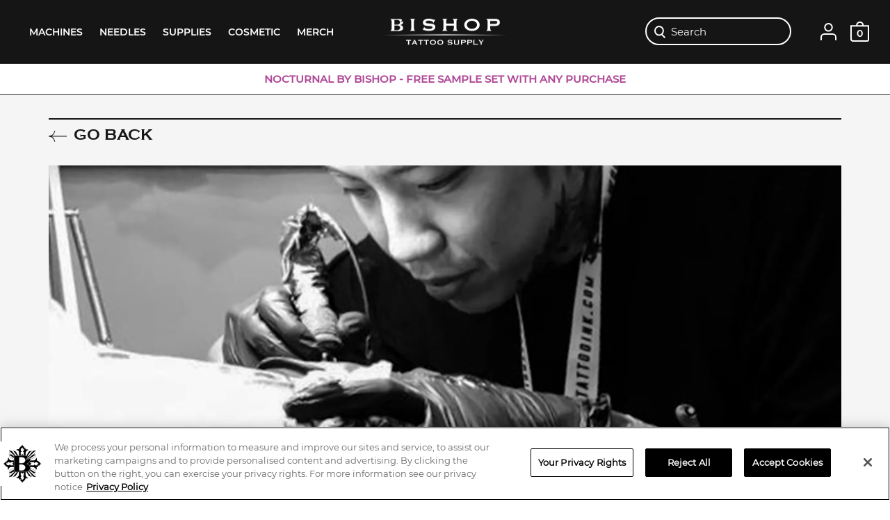

--- FILE ---
content_type: text/html; charset=utf-8
request_url: https://bishoptattoosupply.com/blogs/pro-team/ting-1
body_size: 70959
content:
<!doctype html>
<html class="no-js supports-no-cookies" lang="en">
  
  <head>
    <!-- starapps_core_start -->
<!-- This code is automatically managed by StarApps Studio -->
<!-- Please contact support@starapps.studio for any help -->
<!-- File location: snippets/starapps-core.liquid -->


    
<!-- starapps_core_end -->

    
        <!-- Google Tag Manager -->
        <script>(function(w,d,s,l,i){w[l]=w[l]||[];w[l].push({'gtm.start':
        new Date().getTime(),event:'gtm.js'});var f=d.getElementsByTagName(s)[0],
        j=d.createElement(s),dl=l!='dataLayer'?'&l='+l:'';j.async=true;j.src=
        'https://www.googletagmanager.com/gtm.js?id='+i+dl;f.parentNode.insertBefore(j,f);
        })(window,document,'script','dataLayer','GTM-WQM6MQM');</script>
        <!-- End Google Tag Manager -->
    

    <!-- Privacy-friendly analytics by Plausible -->
    <script async src="https://pa.bishoptattoosupply.com/js/pa-Wd9-Bcm0FlqyyQNKzKIkZ.js"></script>
    <script>
      window.plausible=window.plausible||function(){(plausible.q=plausible.q||[]).push(arguments)},plausible.init=plausible.init||function(i){plausible.o=i||{}};
      plausible.init({
        endpoint: "https://pa.bishoptattoosupply.com/api/event"
      });
    </script>

    <meta charset="utf-8">
    <meta http-equiv="X-UA-Compatible" content="IE=edge">
    <meta name="viewport" content="width=device-width,initial-scale=1">
    <meta name="theme-color" content="">
    <meta name="google-site-verification" content="ie4ffI9jsnRJJ_hBYh6UbUQ-2s12UwDj5_D0U9OueLk" />
    <link rel="canonical" href="https://bishoptattoosupply.com/blogs/pro-team/ting-1">

    
      <link rel="shortcut icon" href="//bishoptattoosupply.com/cdn/shop/files/favicon_9b4ec61a-0a5c-47a8-baff-b76e4638a559_32x32.png?v=1651703947" type="image/png">
    
<title>Bishop Pro Team - Ting
      
      
      
        &ndash; Bishop Tattoo Supply
      
</title>

    
      <meta name="description" content="My name is Ting, I’m 32 years old and I’ve been tattooing for eight years. Most of my work consists in black and white realism but I also like colored new traditional. I just got married and my wife is french. We live together in Taipei. When I have free time I love drawing and going to art exhibitions, I love classic ">
    

<meta property="og:site_name" content="Bishop Tattoo Supply">
<meta property="og:url" content="https://bishoptattoosupply.com/blogs/pro-team/ting-1">
<meta property="og:title" content="Ting">
<meta property="og:type" content="article">
<meta property="og:description" content="My name is Ting, I’m 32 years old and I’ve been tattooing for eight years. Most of my work consists in black and white realism but I also like colored new traditional. I just got married and my wife is french. We live together in Taipei. When I have free time I love drawing and going to art exhibitions, I love classic Italian sculptures and paintings. Finally I love traveling so I’m super excited to start this new adventure with you guys!  Ig:tingjuexue"><meta property="og:image" content="http://bishoptattoosupply.com/cdn/shop/articles/BISHOP-PRO-TEAM-TING_1024x1024.jpg?v=1630448283">
<meta property="og:image:secure_url" content="https://bishoptattoosupply.com/cdn/shop/articles/BISHOP-PRO-TEAM-TING_1024x1024.jpg?v=1630448283">

<meta name="twitter:site" content="@">
<meta name="twitter:card" content="summary_large_image">
<meta name="twitter:title" content="Ting">
<meta name="twitter:description" content="My name is Ting, I’m 32 years old and I’ve been tattooing for eight years. Most of my work consists in black and white realism but I also like colored new traditional. I just got married and my wife is french. We live together in Taipei. When I have free time I love drawing and going to art exhibitions, I love classic Italian sculptures and paintings. Finally I love traveling so I’m super excited to start this new adventure with you guys!  Ig:tingjuexue">


    <script src="//bishoptattoosupply.com/cdn/shop/t/87/assets/bundle.modernizr.min.js?v=2296615920199300781652126586" type="text/javascript"></script>

    <script>
  document.documentElement.className = document.documentElement.className.replace('no-js', 'js')

  window.freeShipping = ''
  window.theme = {
    strings: {
      addToCart: "Add to Bag",
      soldOut: "Out of Stock",
      unavailable: "Unavailable",
      shipping_method_message: "Translation missing: en.shopify.checkout.general.shipping_method_message",
      shipping_method_message_url: "Translation missing: en.shopify.checkout.general.shipping_method_message_url",
      shipping_method_message_url_label: "Translation missing: en.shopify.checkout.general.shipping_method_message_url_label"
    },
    moneyFormat: "\u003cspan class=money\u003e$ {{amount}}\u003c\/span\u003e"
  }

  
window.cartUpsells = [];

    
window.cartUpsells.push({"id":6616634261577,"title":"The Bishop PMU Pen","handle":"bishop-pmu-pen","description":"\u003clink rel=\"preconnect\" href=\"https:\/\/fonts.googleapis.com\"\u003e\n\u003clink rel=\"preconnect\" href=\"https:\/\/fonts.gstatic.com\" crossorigin\u003e\n\u003clink href=\"https:\/\/fonts.googleapis.com\/css2?family=Noto+Sans+JP:wght@100;300;400;500;700;900\u0026amp;display=swap\" rel=\"stylesheet\"\u003e\n\n\u003clink rel=\"preconnect\" href=\"https:\/\/fonts.googleapis.com\"\u003e\n\u003clink rel=\"preconnect\" href=\"https:\/\/fonts.gstatic.com\" crossorigin\u003e\n\u003clink href=\"https:\/\/fonts.googleapis.com\/css2?family=Merriweather:ital,wght@0,300;0,400;0,700;0,900;1,300;1,400;1,700;1,900\u0026amp;display=swap\" rel=\"stylesheet\"\u003e\n\n\n\u003cdiv id=\"features\"\u003e\n    \u003cp\u003e\u003cspan class=\"bullet\"\u003e◈\u003c\/span\u003e Smallest, Lightest PMU Pen\u003c\/p\u003e\n    \u003cp\u003e\u003cspan class=\"bullet\"\u003e◈\u003c\/span\u003e Pinpoint Precision Engineering\u003c\/p\u003e\n    \u003cp\u003e\u003cspan class=\"bullet\"\u003e◈\u003c\/span\u003e Compatible with most cartridge needle brands\u003c\/p\u003e\n    \u003cp\u003e\u003cspan class=\"bullet\"\u003e◈\u003c\/span\u003e Fixed 2.5 \u0026amp; 3.5 stroke\u003c\/p\u003e\n    \u003cp\u003e\u003cspan class=\"bullet\"\u003e◈\u003c\/span\u003e Namiki motor with custom winding made specifically for softer skin associated with PMU \u0026amp; SMP\u003c\/p\u003e\n    \u003cp\u003e\u003cspan class=\"bullet\"\u003e◈\u003c\/span\u003e Precision vertical movement\u003c\/p\u003e\n    \u003cp\u003e\u003cspan class=\"bullet\"\u003e◈\u003c\/span\u003e 1 year warranty\u003c\/p\u003e\n    \u003cp\u003e\u003cspan class=\"bullet\"\u003e◈\u003c\/span\u003e PMU specific design\u003c\/p\u003e\n    \u003cp\u003e\u003cspan class=\"bullet\"\u003e◈\u003c\/span\u003e Recommended voltage between 6-8V\u003c\/p\u003e\n    \u003cp\u003e\u003cspan class=\"bullet\"\u003e◈\u003c\/span\u003e Needle depth adjustment: 0-5mm\u003c\/p\u003e\n    \u003cp\u003e\u003cspan class=\"bullet\"\u003e◈\u003c\/span\u003e 3.5oz\u003c\/p\u003e\n    \u003cp\u003e\u003cspan class=\"bullet\"\u003e◈\u003c\/span\u003e 24mm x 95mm (3.7\")\u003c\/p\u003e\n\u003c\/div\u003e\n\n\u003cimg class=\"content-image\" src=\"https:\/\/cdn.shopify.com\/s\/files\/1\/1088\/0648\/files\/e623aa68-c782-42fb-a9f9-192287bfa8c1.jpg?v=1638561389\"\u003e\n\n\u003cp\u003e\u003cspan style=\"font-size: 40px; font-weight: 900; color: #ff78ce;\"\u003e“\u003c\/span\u003eSo if you want to make the jump from microblading to more permanent makeup, I definitely recommend using the Bishop Permanent Makeup Pen. \u003c\/p\u003e\n\n\u003cimg style=\"max-width: 400px;\" class=\"content-image\" src=\"https:\/\/cdn.shopify.com\/s\/files\/1\/1088\/0648\/files\/PMU_1_4a769d40-a563-49c9-a036-d19050f18216.jpg?v=1638361137\"\u003e\n\n\n\n\u003cp\u003eMy name is Jesse. I own Eleven 11 Beauty, which is in Orange County, California. With the Bishop PMU pen, it helped to enhance my confidence in my technique. It's easy to keep a really nice crisp line. And it's less damaging on the skin than microblading is. So with the faster healing result for your client, it's less painful, and it just looks a lot cleaner once you master that technique. \u003c\/p\u003e\n\n\u003cp\u003eIt's way easier to use than like so many other machines that I tried. And I like the whole battery pack on the back. So I don't have like a cord. I'm not trying to pivot around my client. \u003c\/p\u003e\n\n\u003cimg class=\"content-image\" src=\"https:\/\/cdn.shopify.com\/s\/files\/1\/1088\/0648\/files\/PMU_2.jpg?v=1638361774\"\u003e\n\n\u003cp\u003eIt's a complete game changer. I'm excited for everybody who gets their hands on it and really like elevate their skills to the next level.\u003cspan style=\"font-weight: 900; color: #ff78ce;\"\u003e”\u003c\/span\u003e\u003c\/p\u003e\n\n\n\u003cstyle\u003e\n    div.swatch-button span {\n        color: black !important\n    }\n    \n    nav.breadcrumb {\n        display: none;\n    }\n    \n    div.page-content {\n        background: #22201c;\n    }\n    \n    div.page-blocks {\n        background: black;\n    }\n    \n    .main-content h1, .main-content h2, .main-content h3, .main-content h4, .main-content p, .main-content span, .main-content a, .social-sharing__link {\n        color: white;\n        font-family: 'Noto Sans JP', sans-serif !important;\n    }\n    \n    h1.product-single__title {\n        color: #f9b7dc !important;\n        font-weight: 400 !important;\n        font-size: 40px;\n\n    }\n    \n    div.page-content p, div.page-blocks p {\n        font-size: 20px;\n        font-family: 'Merriweather', serif !important;\n        font-weight: 400 !important;\n    }\n    \n    h1 {\n        color: white !important;\n        font-family: 'Noto Sans JP', sans-serif;\n        font-weight: 700 !important;\n        letter-spacing: 2px !important;\n    }\n    \n    div.announcement {\n        display: none;\n    }\n    \n    button.btn.add-to-cart {\n        background: rgb(253 238 132);\n        margin-top: 30px;\n        background: linear-gradient( \n90deg, #f993d5 0%, rgb(255 210 234) 50%, #f993d5 100%);\n        box-shadow: 0px 5px 14px 3px #000000;\n    }\n    \n    img.content-image {\n        max-width: 600px;\n        width: 100%;\n        display: block;\n        margin: 0 auto;\n        margin-bottom: 20px;\n        margin-top: 20px;\n    }\n    \n    button.btn.add-to-cart:hover {\n        background: white;\n        box-shadow: 0px 5px 14px 3px #000000;\n    }\n    \n    button.btn:hover span {\n        color:black !important;\n    }\n    \n    button span {\n        color: black !important;\n    }\n    \n    .yotpo a {\n        color: white !important;\n    }\n    \n    div.page-content {\n        padding-bottom: 1px !important;\n    }\n    \n    hr.hr--medium {\n        display: none !important;\n    }\n    \n    .social-sharing {\n        display: none !important;\n    }\n    \n    div.page-blocks \u003e div:nth-child(4) {\n        background: rgb(72,1,1);\n        background: linear-gradient( \n    180deg\n     , rgb(23 2 3) 0%, rgb(36 44 44) 100%);\n    }\n    \n    p.subtitle {\n        color: #ffbcbc;\n    }\n    \n    h2.h3 {\n        background-color: #e7eab1;\n        background-image: linear-gradient( \n    90deg , #e7eab1 0%, #f5ff3f 50%, #e7eab1 100%);\n        background-size: 100%;\n        -webkit-background-clip: text;\n        -moz-background-clip: text;\n        -webkit-text-fill-color: transparent;\n        -moz-text-fill-color: transparent;\n    }\n    \n    .image-wrap {\n        background: #fff0;\n    }\n    \n    div.page-blocks \u003e div:nth-child(1) {\n        background: black;\n    }\n    \n    div.page-blocks \u003e div:nth-child(4) {\n        padding-top: 1px;\n    }\n    \n    div#shopify-section-product-recommendations {\n        display: none;\n    }\n    \n    .variant-wrapper {\n        margin-top: 20px !important;\n    }\n\n    label.variant__label {\n        color: #9f9f9f\n    }\n\n    .variant-input-wrap input[type=radio]:checked+label {\n        box-shadow: 0 0 0 3px #fe79cd !important;\n    }\n\n    .variant-input-wrap input[type=radio]:focus+label {\n        background-color: white !important;\n    }\n\n    @media only screen and (max-width: 600px) {\n        .product-single__description-full {\n            margin-top: 0;\n        }\n    }\n\n    div#features {\n        border: 3px solid #7e5370;\n        padding: 30px;\n        border-radius: 40px;\n    }\n\n    div#features p:last-child {\n        margin-bottom: 0;\n    }\n\n    div#features p span.bullet {\n        color: #b382af;\n    }\n\n    @media only screen and (min-width: 590px) {\n    .index-section {\n    margin: 0px 0 !important;\n    }\n    }\n\n    .star-image-border-3-head {\n        border: 1px solid black !important;\n    }\n\n    .swatches.hover-enabled li.swatch-view-item:hover .swatch-selector.star-image-border-3-head, .swatches.hover-enabled li.swatch-view-item:hover .swatch-group-selector.star-image-border-3-head, li.swatch-view-item:focus .swatch-selector.star-image-border-3-head, li.swatch-view-item:focus .swatch-group-selector.star-image-border-3-head, .swatch-selected.star-image-border-3-head {\n        border: 1px solid white !important;\n    }\n\n    .swatches.hover-enabled li.swatch-view-item:hover .swatch-selector.star-btn-border-2, .swatches.hover-enabled li.swatch-view-item:hover .swatch-selector.star-btn-border-3, .swatches.hover-enabled li.swatch-view-item:hover .swatch-group-selector.star-btn-border-2, .swatches.hover-enabled li.swatch-view-item:hover .swatch-group-selector.star-btn-border-3, li.swatch-view-item:focus .swatch-selector.star-btn-border-2, li.swatch-view-item:focus .swatch-selector.star-btn-border-3, li.swatch-view-item:focus .swatch-group-selector.star-btn-border-2, li.swatch-view-item:focus .swatch-group-selector.star-btn-border-3, .swatch-selected.star-btn-border-2, .swatch-selected.star-btn-border-3 {\n        border-color: #ff00c2 !important;\n    }\n    \u003c\/style\u003e","published_at":"2021-12-07T14:28:14-08:00","created_at":"2021-11-03T14:10:43-07:00","vendor":"Bishop Tattoo Supply","type":"Tattoo Machines","tags":["BFDisco","BFLP30","Discount Eligible","Make Up","Makeup","Permanent Makeup","PMU","PMU Pen"],"price":39999,"price_min":39999,"price_max":39999,"available":false,"price_varies":false,"compare_at_price":null,"compare_at_price_min":0,"compare_at_price_max":0,"compare_at_price_varies":false,"variants":[{"id":39438629306441,"title":"2.5mm \/ Grey with Pink Spline","option1":"2.5mm","option2":"Grey with Pink Spline","option3":null,"sku":"TBP-25-GPS","requires_shipping":true,"taxable":true,"featured_image":{"id":28513301856329,"product_id":6616634261577,"position":7,"created_at":"2021-11-03T14:25:42-07:00","updated_at":"2021-11-03T14:25:42-07:00","alt":"Bishop PMU Pen - Grey with Pink Spline (2.5mm)","width":3000,"height":3000,"src":"\/\/bishoptattoosupply.com\/cdn\/shop\/products\/GREY-PINK-PMU-PRODUCT-SHOTS-UPDATES-2.jpg?v=1635974742","variant_ids":[39438629306441]},"available":false,"name":"The Bishop PMU Pen - 2.5mm \/ Grey with Pink Spline","public_title":"2.5mm \/ Grey with Pink Spline","options":["2.5mm","Grey with Pink Spline"],"price":39999,"weight":200,"compare_at_price":null,"inventory_quantity":0,"inventory_management":"shopify","inventory_policy":"deny","barcode":"630148886176","featured_media":{"alt":"Bishop PMU Pen - Grey with Pink Spline (2.5mm)","id":20786216173641,"position":7,"preview_image":{"aspect_ratio":1.0,"height":3000,"width":3000,"src":"\/\/bishoptattoosupply.com\/cdn\/shop\/products\/GREY-PINK-PMU-PRODUCT-SHOTS-UPDATES-2.jpg?v=1635974742"}},"requires_selling_plan":false,"selling_plan_allocations":[],"quantity_rule":{"min":1,"max":null,"increment":1}},{"id":39438629339209,"title":"3.5mm \/ Black","option1":"3.5mm","option2":"Black","option3":null,"sku":"TBP-35-B","requires_shipping":true,"taxable":true,"featured_image":{"id":28513300611145,"product_id":6616634261577,"position":2,"created_at":"2021-11-03T14:22:48-07:00","updated_at":"2021-12-03T11:53:15-08:00","alt":"Bishop PMU Pen - Black (3.5mm)","width":3000,"height":3000,"src":"\/\/bishoptattoosupply.com\/cdn\/shop\/products\/BLACK-PMU-PRODUCT-SHOTS-UPDATES-2.jpg?v=1638561195","variant_ids":[39438629339209]},"available":false,"name":"The Bishop PMU Pen - 3.5mm \/ Black","public_title":"3.5mm \/ Black","options":["3.5mm","Black"],"price":39999,"weight":200,"compare_at_price":null,"inventory_quantity":0,"inventory_management":"shopify","inventory_policy":"deny","barcode":"630148904672","featured_media":{"alt":"Bishop PMU Pen - Black (3.5mm)","id":20786214928457,"position":2,"preview_image":{"aspect_ratio":1.0,"height":3000,"width":3000,"src":"\/\/bishoptattoosupply.com\/cdn\/shop\/products\/BLACK-PMU-PRODUCT-SHOTS-UPDATES-2.jpg?v=1638561195"}},"requires_selling_plan":false,"selling_plan_allocations":[],"quantity_rule":{"min":1,"max":null,"increment":1}},{"id":39438629437513,"title":"3.5mm \/ Pink with Silver Spline","option1":"3.5mm","option2":"Pink with Silver Spline","option3":null,"sku":"TBP-35-PSS","requires_shipping":true,"taxable":true,"featured_image":{"id":28513300873289,"product_id":6616634261577,"position":1,"created_at":"2021-11-03T14:23:37-07:00","updated_at":"2021-12-03T11:53:15-08:00","alt":"Bishop PMU Pen - Pink with Grey Spline (2.5mm)","width":3000,"height":3000,"src":"\/\/bishoptattoosupply.com\/cdn\/shop\/products\/PINK-SILVER-PMU-PRODUCT-SHOTS-UPDATES-2.jpg?v=1638561195","variant_ids":[39438629437513]},"available":false,"name":"The Bishop PMU Pen - 3.5mm \/ Pink with Silver Spline","public_title":"3.5mm \/ Pink with Silver Spline","options":["3.5mm","Pink with Silver Spline"],"price":39999,"weight":200,"compare_at_price":null,"inventory_quantity":0,"inventory_management":"shopify","inventory_policy":"deny","barcode":"630148904702","featured_media":{"alt":"Bishop PMU Pen - Pink with Grey Spline (2.5mm)","id":20786215190601,"position":1,"preview_image":{"aspect_ratio":1.0,"height":3000,"width":3000,"src":"\/\/bishoptattoosupply.com\/cdn\/shop\/products\/PINK-SILVER-PMU-PRODUCT-SHOTS-UPDATES-2.jpg?v=1638561195"}},"requires_selling_plan":false,"selling_plan_allocations":[],"quantity_rule":{"min":1,"max":null,"increment":1}}],"images":["\/\/bishoptattoosupply.com\/cdn\/shop\/products\/PINK-SILVER-PMU-PRODUCT-SHOTS-UPDATES-2.jpg?v=1638561195","\/\/bishoptattoosupply.com\/cdn\/shop\/products\/BLACK-PMU-PRODUCT-SHOTS-UPDATES-2.jpg?v=1638561195","\/\/bishoptattoosupply.com\/cdn\/shop\/products\/GREY-SILVER-PMU-PRODUCT-SHOTS-UPDATES-2.jpg?v=1638561195","\/\/bishoptattoosupply.com\/cdn\/shop\/products\/SILVER-GREY-PMU-PRODUCT-SHOTS-UPDATES-2.jpg?v=1638561195","\/\/bishoptattoosupply.com\/cdn\/shop\/products\/PINK-GREY-PMU-PRODUCT-SHOTS-UPDATES-2.jpg?v=1635974710","\/\/bishoptattoosupply.com\/cdn\/shop\/products\/SILVER-PINK-PMU-PRODUCT-SHOTS-UPDATES-2.jpg?v=1635974722","\/\/bishoptattoosupply.com\/cdn\/shop\/products\/GREY-PINK-PMU-PRODUCT-SHOTS-UPDATES-2.jpg?v=1635974742"],"featured_image":"\/\/bishoptattoosupply.com\/cdn\/shop\/products\/PINK-SILVER-PMU-PRODUCT-SHOTS-UPDATES-2.jpg?v=1638561195","options":["Stroke","Colors"],"media":[{"alt":"Bishop PMU Pen - Pink with Grey Spline (2.5mm)","id":20786215190601,"position":1,"preview_image":{"aspect_ratio":1.0,"height":3000,"width":3000,"src":"\/\/bishoptattoosupply.com\/cdn\/shop\/products\/PINK-SILVER-PMU-PRODUCT-SHOTS-UPDATES-2.jpg?v=1638561195"},"aspect_ratio":1.0,"height":3000,"media_type":"image","src":"\/\/bishoptattoosupply.com\/cdn\/shop\/products\/PINK-SILVER-PMU-PRODUCT-SHOTS-UPDATES-2.jpg?v=1638561195","width":3000},{"alt":"Bishop PMU Pen - Black (3.5mm)","id":20786214928457,"position":2,"preview_image":{"aspect_ratio":1.0,"height":3000,"width":3000,"src":"\/\/bishoptattoosupply.com\/cdn\/shop\/products\/BLACK-PMU-PRODUCT-SHOTS-UPDATES-2.jpg?v=1638561195"},"aspect_ratio":1.0,"height":3000,"media_type":"image","src":"\/\/bishoptattoosupply.com\/cdn\/shop\/products\/BLACK-PMU-PRODUCT-SHOTS-UPDATES-2.jpg?v=1638561195","width":3000},{"alt":"Bishop PMU Pen - Grey with Silver Spline (3.5mm)","id":20786215059529,"position":3,"preview_image":{"aspect_ratio":1.0,"height":3000,"width":3000,"src":"\/\/bishoptattoosupply.com\/cdn\/shop\/products\/GREY-SILVER-PMU-PRODUCT-SHOTS-UPDATES-2.jpg?v=1638561195"},"aspect_ratio":1.0,"height":3000,"media_type":"image","src":"\/\/bishoptattoosupply.com\/cdn\/shop\/products\/GREY-SILVER-PMU-PRODUCT-SHOTS-UPDATES-2.jpg?v=1638561195","width":3000},{"alt":"Bishop PMU Pen - Silver with Grey Spline (3.5mm)","id":20786215125065,"position":4,"preview_image":{"aspect_ratio":1.0,"height":3000,"width":3000,"src":"\/\/bishoptattoosupply.com\/cdn\/shop\/products\/SILVER-GREY-PMU-PRODUCT-SHOTS-UPDATES-2.jpg?v=1638561195"},"aspect_ratio":1.0,"height":3000,"media_type":"image","src":"\/\/bishoptattoosupply.com\/cdn\/shop\/products\/SILVER-GREY-PMU-PRODUCT-SHOTS-UPDATES-2.jpg?v=1638561195","width":3000},{"alt":"Bishop PMU Pen - Pink with Grey Spline (2.5mm)","id":20786215977033,"position":5,"preview_image":{"aspect_ratio":1.0,"height":3000,"width":3000,"src":"\/\/bishoptattoosupply.com\/cdn\/shop\/products\/PINK-GREY-PMU-PRODUCT-SHOTS-UPDATES-2.jpg?v=1635974710"},"aspect_ratio":1.0,"height":3000,"media_type":"image","src":"\/\/bishoptattoosupply.com\/cdn\/shop\/products\/PINK-GREY-PMU-PRODUCT-SHOTS-UPDATES-2.jpg?v=1635974710","width":3000},{"alt":"Bishop PMU Pen - Silver with Pink Spline (2.5mm)","id":20786216108105,"position":6,"preview_image":{"aspect_ratio":1.0,"height":3000,"width":3000,"src":"\/\/bishoptattoosupply.com\/cdn\/shop\/products\/SILVER-PINK-PMU-PRODUCT-SHOTS-UPDATES-2.jpg?v=1635974722"},"aspect_ratio":1.0,"height":3000,"media_type":"image","src":"\/\/bishoptattoosupply.com\/cdn\/shop\/products\/SILVER-PINK-PMU-PRODUCT-SHOTS-UPDATES-2.jpg?v=1635974722","width":3000},{"alt":"Bishop PMU Pen - Grey with Pink Spline (2.5mm)","id":20786216173641,"position":7,"preview_image":{"aspect_ratio":1.0,"height":3000,"width":3000,"src":"\/\/bishoptattoosupply.com\/cdn\/shop\/products\/GREY-PINK-PMU-PRODUCT-SHOTS-UPDATES-2.jpg?v=1635974742"},"aspect_ratio":1.0,"height":3000,"media_type":"image","src":"\/\/bishoptattoosupply.com\/cdn\/shop\/products\/GREY-PINK-PMU-PRODUCT-SHOTS-UPDATES-2.jpg?v=1635974742","width":3000}],"requires_selling_plan":false,"selling_plan_groups":[],"content":"\u003clink rel=\"preconnect\" href=\"https:\/\/fonts.googleapis.com\"\u003e\n\u003clink rel=\"preconnect\" href=\"https:\/\/fonts.gstatic.com\" crossorigin\u003e\n\u003clink href=\"https:\/\/fonts.googleapis.com\/css2?family=Noto+Sans+JP:wght@100;300;400;500;700;900\u0026amp;display=swap\" rel=\"stylesheet\"\u003e\n\n\u003clink rel=\"preconnect\" href=\"https:\/\/fonts.googleapis.com\"\u003e\n\u003clink rel=\"preconnect\" href=\"https:\/\/fonts.gstatic.com\" crossorigin\u003e\n\u003clink href=\"https:\/\/fonts.googleapis.com\/css2?family=Merriweather:ital,wght@0,300;0,400;0,700;0,900;1,300;1,400;1,700;1,900\u0026amp;display=swap\" rel=\"stylesheet\"\u003e\n\n\n\u003cdiv id=\"features\"\u003e\n    \u003cp\u003e\u003cspan class=\"bullet\"\u003e◈\u003c\/span\u003e Smallest, Lightest PMU Pen\u003c\/p\u003e\n    \u003cp\u003e\u003cspan class=\"bullet\"\u003e◈\u003c\/span\u003e Pinpoint Precision Engineering\u003c\/p\u003e\n    \u003cp\u003e\u003cspan class=\"bullet\"\u003e◈\u003c\/span\u003e Compatible with most cartridge needle brands\u003c\/p\u003e\n    \u003cp\u003e\u003cspan class=\"bullet\"\u003e◈\u003c\/span\u003e Fixed 2.5 \u0026amp; 3.5 stroke\u003c\/p\u003e\n    \u003cp\u003e\u003cspan class=\"bullet\"\u003e◈\u003c\/span\u003e Namiki motor with custom winding made specifically for softer skin associated with PMU \u0026amp; SMP\u003c\/p\u003e\n    \u003cp\u003e\u003cspan class=\"bullet\"\u003e◈\u003c\/span\u003e Precision vertical movement\u003c\/p\u003e\n    \u003cp\u003e\u003cspan class=\"bullet\"\u003e◈\u003c\/span\u003e 1 year warranty\u003c\/p\u003e\n    \u003cp\u003e\u003cspan class=\"bullet\"\u003e◈\u003c\/span\u003e PMU specific design\u003c\/p\u003e\n    \u003cp\u003e\u003cspan class=\"bullet\"\u003e◈\u003c\/span\u003e Recommended voltage between 6-8V\u003c\/p\u003e\n    \u003cp\u003e\u003cspan class=\"bullet\"\u003e◈\u003c\/span\u003e Needle depth adjustment: 0-5mm\u003c\/p\u003e\n    \u003cp\u003e\u003cspan class=\"bullet\"\u003e◈\u003c\/span\u003e 3.5oz\u003c\/p\u003e\n    \u003cp\u003e\u003cspan class=\"bullet\"\u003e◈\u003c\/span\u003e 24mm x 95mm (3.7\")\u003c\/p\u003e\n\u003c\/div\u003e\n\n\u003cimg class=\"content-image\" src=\"https:\/\/cdn.shopify.com\/s\/files\/1\/1088\/0648\/files\/e623aa68-c782-42fb-a9f9-192287bfa8c1.jpg?v=1638561389\"\u003e\n\n\u003cp\u003e\u003cspan style=\"font-size: 40px; font-weight: 900; color: #ff78ce;\"\u003e“\u003c\/span\u003eSo if you want to make the jump from microblading to more permanent makeup, I definitely recommend using the Bishop Permanent Makeup Pen. \u003c\/p\u003e\n\n\u003cimg style=\"max-width: 400px;\" class=\"content-image\" src=\"https:\/\/cdn.shopify.com\/s\/files\/1\/1088\/0648\/files\/PMU_1_4a769d40-a563-49c9-a036-d19050f18216.jpg?v=1638361137\"\u003e\n\n\n\n\u003cp\u003eMy name is Jesse. I own Eleven 11 Beauty, which is in Orange County, California. With the Bishop PMU pen, it helped to enhance my confidence in my technique. It's easy to keep a really nice crisp line. And it's less damaging on the skin than microblading is. So with the faster healing result for your client, it's less painful, and it just looks a lot cleaner once you master that technique. \u003c\/p\u003e\n\n\u003cp\u003eIt's way easier to use than like so many other machines that I tried. And I like the whole battery pack on the back. So I don't have like a cord. I'm not trying to pivot around my client. \u003c\/p\u003e\n\n\u003cimg class=\"content-image\" src=\"https:\/\/cdn.shopify.com\/s\/files\/1\/1088\/0648\/files\/PMU_2.jpg?v=1638361774\"\u003e\n\n\u003cp\u003eIt's a complete game changer. I'm excited for everybody who gets their hands on it and really like elevate their skills to the next level.\u003cspan style=\"font-weight: 900; color: #ff78ce;\"\u003e”\u003c\/span\u003e\u003c\/p\u003e\n\n\n\u003cstyle\u003e\n    div.swatch-button span {\n        color: black !important\n    }\n    \n    nav.breadcrumb {\n        display: none;\n    }\n    \n    div.page-content {\n        background: #22201c;\n    }\n    \n    div.page-blocks {\n        background: black;\n    }\n    \n    .main-content h1, .main-content h2, .main-content h3, .main-content h4, .main-content p, .main-content span, .main-content a, .social-sharing__link {\n        color: white;\n        font-family: 'Noto Sans JP', sans-serif !important;\n    }\n    \n    h1.product-single__title {\n        color: #f9b7dc !important;\n        font-weight: 400 !important;\n        font-size: 40px;\n\n    }\n    \n    div.page-content p, div.page-blocks p {\n        font-size: 20px;\n        font-family: 'Merriweather', serif !important;\n        font-weight: 400 !important;\n    }\n    \n    h1 {\n        color: white !important;\n        font-family: 'Noto Sans JP', sans-serif;\n        font-weight: 700 !important;\n        letter-spacing: 2px !important;\n    }\n    \n    div.announcement {\n        display: none;\n    }\n    \n    button.btn.add-to-cart {\n        background: rgb(253 238 132);\n        margin-top: 30px;\n        background: linear-gradient( \n90deg, #f993d5 0%, rgb(255 210 234) 50%, #f993d5 100%);\n        box-shadow: 0px 5px 14px 3px #000000;\n    }\n    \n    img.content-image {\n        max-width: 600px;\n        width: 100%;\n        display: block;\n        margin: 0 auto;\n        margin-bottom: 20px;\n        margin-top: 20px;\n    }\n    \n    button.btn.add-to-cart:hover {\n        background: white;\n        box-shadow: 0px 5px 14px 3px #000000;\n    }\n    \n    button.btn:hover span {\n        color:black !important;\n    }\n    \n    button span {\n        color: black !important;\n    }\n    \n    .yotpo a {\n        color: white !important;\n    }\n    \n    div.page-content {\n        padding-bottom: 1px !important;\n    }\n    \n    hr.hr--medium {\n        display: none !important;\n    }\n    \n    .social-sharing {\n        display: none !important;\n    }\n    \n    div.page-blocks \u003e div:nth-child(4) {\n        background: rgb(72,1,1);\n        background: linear-gradient( \n    180deg\n     , rgb(23 2 3) 0%, rgb(36 44 44) 100%);\n    }\n    \n    p.subtitle {\n        color: #ffbcbc;\n    }\n    \n    h2.h3 {\n        background-color: #e7eab1;\n        background-image: linear-gradient( \n    90deg , #e7eab1 0%, #f5ff3f 50%, #e7eab1 100%);\n        background-size: 100%;\n        -webkit-background-clip: text;\n        -moz-background-clip: text;\n        -webkit-text-fill-color: transparent;\n        -moz-text-fill-color: transparent;\n    }\n    \n    .image-wrap {\n        background: #fff0;\n    }\n    \n    div.page-blocks \u003e div:nth-child(1) {\n        background: black;\n    }\n    \n    div.page-blocks \u003e div:nth-child(4) {\n        padding-top: 1px;\n    }\n    \n    div#shopify-section-product-recommendations {\n        display: none;\n    }\n    \n    .variant-wrapper {\n        margin-top: 20px !important;\n    }\n\n    label.variant__label {\n        color: #9f9f9f\n    }\n\n    .variant-input-wrap input[type=radio]:checked+label {\n        box-shadow: 0 0 0 3px #fe79cd !important;\n    }\n\n    .variant-input-wrap input[type=radio]:focus+label {\n        background-color: white !important;\n    }\n\n    @media only screen and (max-width: 600px) {\n        .product-single__description-full {\n            margin-top: 0;\n        }\n    }\n\n    div#features {\n        border: 3px solid #7e5370;\n        padding: 30px;\n        border-radius: 40px;\n    }\n\n    div#features p:last-child {\n        margin-bottom: 0;\n    }\n\n    div#features p span.bullet {\n        color: #b382af;\n    }\n\n    @media only screen and (min-width: 590px) {\n    .index-section {\n    margin: 0px 0 !important;\n    }\n    }\n\n    .star-image-border-3-head {\n        border: 1px solid black !important;\n    }\n\n    .swatches.hover-enabled li.swatch-view-item:hover .swatch-selector.star-image-border-3-head, .swatches.hover-enabled li.swatch-view-item:hover .swatch-group-selector.star-image-border-3-head, li.swatch-view-item:focus .swatch-selector.star-image-border-3-head, li.swatch-view-item:focus .swatch-group-selector.star-image-border-3-head, .swatch-selected.star-image-border-3-head {\n        border: 1px solid white !important;\n    }\n\n    .swatches.hover-enabled li.swatch-view-item:hover .swatch-selector.star-btn-border-2, .swatches.hover-enabled li.swatch-view-item:hover .swatch-selector.star-btn-border-3, .swatches.hover-enabled li.swatch-view-item:hover .swatch-group-selector.star-btn-border-2, .swatches.hover-enabled li.swatch-view-item:hover .swatch-group-selector.star-btn-border-3, li.swatch-view-item:focus .swatch-selector.star-btn-border-2, li.swatch-view-item:focus .swatch-selector.star-btn-border-3, li.swatch-view-item:focus .swatch-group-selector.star-btn-border-2, li.swatch-view-item:focus .swatch-group-selector.star-btn-border-3, .swatch-selected.star-btn-border-2, .swatch-selected.star-btn-border-3 {\n        border-color: #ff00c2 !important;\n    }\n    \u003c\/style\u003e"});
      window.cartUpsells[0].metafields = {};
      
        window.cartUpsells[0].metafields["product_collection"] = "wand-rotary-tattoo-machines";
      
        window.cartUpsells[0].metafields["product_description"] = {"html":"\u003cp\u003eLorem ipsum dolor sit amet, consectetur adipiscing elit, sed do eiusmod tempor incididunt ut labore et dolore magna aliqua. Ut enim ad minim veniam, quis nostrud exercitation ullamco laboris nisi ut aliquip ex ea commodo consequat.\u003c\/p\u003e\n\u003cp\u003eDuis aute irure dolor in reprehenderit in voluptate velit esse cillum dolore eu fugiat nulla pariatur. Excepteur sint occaecat cupidatat non proident, sunt in culpa qui officia deserunt mollit anim id est laborum.\u003c\/p\u003e\n","markdown":"Lorem ipsum dolor sit amet, consectetur adipiscing elit, sed do eiusmod tempor incididunt ut labore et dolore magna aliqua. Ut enim ad minim veniam, quis nostrud exercitation ullamco laboris nisi ut aliquip ex ea commodo consequat.\r\n\r\nDuis aute irure dolor in reprehenderit in voluptate velit esse cillum dolore eu fugiat nulla pariatur. Excepteur sint occaecat cupidatat non proident, sunt in culpa qui officia deserunt mollit anim id est laborum."};
      
        window.cartUpsells[0].metafields["product_features"] = {"html":"\u003cul\u003e\n\u003cli\u003eSmallest, Lightest PMU Pen\u003c\/li\u003e\n\u003cli\u003ePinpoint Precision Engineering\u003c\/li\u003e\n\u003cli\u003eCompatible with most cartridge needle brands\u003c\/li\u003e\n\u003cli\u003eFixed 2.5 \u0026amp; 3.5 stroke\u003c\/li\u003e\n\u003cli\u003eNamiki motor with custom winding made specifically for softer skin associated with PMU \u0026amp; SMP\u003c\/li\u003e\n\u003cli\u003ePrecision vertical movement\u003c\/li\u003e\n\u003cli\u003e1 year warranty\u003c\/li\u003e\n\u003cli\u003ePMU specific design\u003c\/li\u003e\n\u003cli\u003eRecommended voltage between 6-8V\u003c\/li\u003e\n\u003cli\u003eNeedle depth adjustment: 0-5mm\u003c\/li\u003e\n\u003cli\u003e3.5oz\u003c\/li\u003e\n\u003cli\u003e24mm x 95mm (3.7\u0026quot;)\u003c\/li\u003e\n\u003c\/ul\u003e\n","markdown":"* Smallest, Lightest PMU Pen\r\n* Pinpoint Precision Engineering\r\n* Compatible with most cartridge needle brands\r\n* Fixed 2.5 \u0026 3.5 stroke\r\n* Namiki motor with custom winding made specifically for softer skin associated with PMU \u0026 SMP \r\n* Precision vertical movement\r\n* 1 year warranty\r\n* PMU specific design\r\n* Recommended voltage between 6-8V\r\n* Needle depth adjustment: 0-5mm\r\n* 3.5oz\r\n* 24mm x 95mm (3.7\")"};
      
        window.cartUpsells[0].metafields["product_videos"] = ["https:\/\/youtu.be\/qSgX0yvDGgY"];
      
    
window.cartUpsells.push({"id":6846589075529,"title":"Bishop PMU Pen + B-Charged V2 Battery Bundle","handle":"the-bishop-pmu-b-charged-v2-battery-bundle","description":"","published_at":"2022-09-30T11:26:55-07:00","created_at":"2022-09-27T10:40:55-07:00","vendor":"Bishop","type":"Tattoo Machines","tags":["BFDisco","BFLP30","Cosmetic","Discount Eligible","PMU","PMU Pen"],"price":49999,"price_min":49999,"price_max":49999,"available":false,"price_varies":false,"compare_at_price":null,"compare_at_price_min":0,"compare_at_price_max":0,"compare_at_price_varies":false,"variants":[{"id":40273842438217,"title":"Pink with Grey Spline \/ 2.5mm \/ Pink","option1":"Pink with Grey Spline","option2":"2.5mm","option3":"Pink","sku":"KIT-25PGS-RCAPNK","requires_shipping":true,"taxable":true,"featured_image":{"id":29835570184265,"product_id":6846589075529,"position":4,"created_at":"2022-09-27T10:58:06-07:00","updated_at":"2022-09-27T10:58:06-07:00","alt":null,"width":3000,"height":3000,"src":"\/\/bishoptattoosupply.com\/cdn\/shop\/products\/B-CHARGE-V2-SMP-PMU-BUNDLE-PRODUCT-SHOTS-4.jpg?v=1664301486","variant_ids":[40273842438217]},"available":false,"name":"Bishop PMU Pen + B-Charged V2 Battery Bundle - Pink with Grey Spline \/ 2.5mm \/ Pink","public_title":"Pink with Grey Spline \/ 2.5mm \/ Pink","options":["Pink with Grey Spline","2.5mm","Pink"],"price":49999,"weight":454,"compare_at_price":null,"inventory_quantity":0,"inventory_management":"shopify","inventory_policy":"deny","barcode":"","featured_media":{"alt":null,"id":22141477978185,"position":4,"preview_image":{"aspect_ratio":1.0,"height":3000,"width":3000,"src":"\/\/bishoptattoosupply.com\/cdn\/shop\/products\/B-CHARGE-V2-SMP-PMU-BUNDLE-PRODUCT-SHOTS-4.jpg?v=1664301486"}},"requires_selling_plan":false,"selling_plan_allocations":[],"quantity_rule":{"min":1,"max":null,"increment":1}},{"id":40273842470985,"title":"Silver with Pink Spline \/ 2.5mm \/ Pink","option1":"Silver with Pink Spline","option2":"2.5mm","option3":"Pink","sku":"KIT-25SPS-RCAPNK","requires_shipping":true,"taxable":true,"featured_image":{"id":29835564646473,"product_id":6846589075529,"position":2,"created_at":"2022-09-27T10:57:27-07:00","updated_at":"2022-09-27T10:57:27-07:00","alt":null,"width":3000,"height":3000,"src":"\/\/bishoptattoosupply.com\/cdn\/shop\/products\/B-CHARGE-V2-SMP-PMU-BUNDLE-PRODUCT-SHOTS-2.jpg?v=1664301447","variant_ids":[40273842470985]},"available":false,"name":"Bishop PMU Pen + B-Charged V2 Battery Bundle - Silver with Pink Spline \/ 2.5mm \/ Pink","public_title":"Silver with Pink Spline \/ 2.5mm \/ Pink","options":["Silver with Pink Spline","2.5mm","Pink"],"price":49999,"weight":454,"compare_at_price":null,"inventory_quantity":0,"inventory_management":"shopify","inventory_policy":"deny","barcode":"","featured_media":{"alt":null,"id":22141472309321,"position":2,"preview_image":{"aspect_ratio":1.0,"height":3000,"width":3000,"src":"\/\/bishoptattoosupply.com\/cdn\/shop\/products\/B-CHARGE-V2-SMP-PMU-BUNDLE-PRODUCT-SHOTS-2.jpg?v=1664301447"}},"requires_selling_plan":false,"selling_plan_allocations":[],"quantity_rule":{"min":1,"max":null,"increment":1}},{"id":40273842536521,"title":"Black \/ 3.5mm \/ Pink","option1":"Black","option2":"3.5mm","option3":"Pink","sku":"KIT-35B-RCAPNK","requires_shipping":true,"taxable":true,"featured_image":{"id":29835562287177,"product_id":6846589075529,"position":1,"created_at":"2022-09-27T10:57:10-07:00","updated_at":"2022-09-27T10:57:10-07:00","alt":null,"width":3000,"height":3000,"src":"\/\/bishoptattoosupply.com\/cdn\/shop\/products\/B-CHARGE-V2-SMP-PMU-BUNDLE-PRODUCT-SHOTS-1.jpg?v=1664301430","variant_ids":[40273842536521]},"available":false,"name":"Bishop PMU Pen + B-Charged V2 Battery Bundle - Black \/ 3.5mm \/ Pink","public_title":"Black \/ 3.5mm \/ Pink","options":["Black","3.5mm","Pink"],"price":49999,"weight":454,"compare_at_price":null,"inventory_quantity":0,"inventory_management":"shopify","inventory_policy":"deny","barcode":"","featured_media":{"alt":null,"id":22141469884489,"position":1,"preview_image":{"aspect_ratio":1.0,"height":3000,"width":3000,"src":"\/\/bishoptattoosupply.com\/cdn\/shop\/products\/B-CHARGE-V2-SMP-PMU-BUNDLE-PRODUCT-SHOTS-1.jpg?v=1664301430"}},"requires_selling_plan":false,"selling_plan_allocations":[],"quantity_rule":{"min":1,"max":null,"increment":1}},{"id":40273842569289,"title":"Grey with Silver Spline \/ 3.5mm \/ Pink","option1":"Grey with Silver Spline","option2":"3.5mm","option3":"Pink","sku":"KIT-35GSS-RCAPNK","requires_shipping":true,"taxable":true,"featured_image":{"id":29835572281417,"product_id":6846589075529,"position":5,"created_at":"2022-09-27T10:58:19-07:00","updated_at":"2022-09-27T10:58:19-07:00","alt":null,"width":3000,"height":3000,"src":"\/\/bishoptattoosupply.com\/cdn\/shop\/products\/B-CHARGE-V2-SMP-PMU-BUNDLE-PRODUCT-SHOTS-7.jpg?v=1664301499","variant_ids":[40273842569289]},"available":false,"name":"Bishop PMU Pen + B-Charged V2 Battery Bundle - Grey with Silver Spline \/ 3.5mm \/ Pink","public_title":"Grey with Silver Spline \/ 3.5mm \/ Pink","options":["Grey with Silver Spline","3.5mm","Pink"],"price":49999,"weight":454,"compare_at_price":null,"inventory_quantity":0,"inventory_management":"shopify","inventory_policy":"deny","barcode":"","featured_media":{"alt":null,"id":22141480075337,"position":5,"preview_image":{"aspect_ratio":1.0,"height":3000,"width":3000,"src":"\/\/bishoptattoosupply.com\/cdn\/shop\/products\/B-CHARGE-V2-SMP-PMU-BUNDLE-PRODUCT-SHOTS-7.jpg?v=1664301499"}},"requires_selling_plan":false,"selling_plan_allocations":[],"quantity_rule":{"min":1,"max":null,"increment":1}},{"id":40273842602057,"title":"Silver with Grey Spline \/ 3.5mm \/ Pink","option1":"Silver with Grey Spline","option2":"3.5mm","option3":"Pink","sku":"KIT-35SGS-RCAPNK","requires_shipping":true,"taxable":true,"featured_image":{"id":29835573526601,"product_id":6846589075529,"position":6,"created_at":"2022-09-27T10:58:30-07:00","updated_at":"2022-09-27T10:58:30-07:00","alt":null,"width":3000,"height":3000,"src":"\/\/bishoptattoosupply.com\/cdn\/shop\/products\/B-CHARGE-V2-SMP-PMU-BUNDLE-PRODUCT-SHOTS-3.jpg?v=1664301510","variant_ids":[40273842602057]},"available":false,"name":"Bishop PMU Pen + B-Charged V2 Battery Bundle - Silver with Grey Spline \/ 3.5mm \/ Pink","public_title":"Silver with Grey Spline \/ 3.5mm \/ Pink","options":["Silver with Grey Spline","3.5mm","Pink"],"price":49999,"weight":454,"compare_at_price":null,"inventory_quantity":0,"inventory_management":"shopify","inventory_policy":"deny","barcode":"","featured_media":{"alt":null,"id":22141481353289,"position":6,"preview_image":{"aspect_ratio":1.0,"height":3000,"width":3000,"src":"\/\/bishoptattoosupply.com\/cdn\/shop\/products\/B-CHARGE-V2-SMP-PMU-BUNDLE-PRODUCT-SHOTS-3.jpg?v=1664301510"}},"requires_selling_plan":false,"selling_plan_allocations":[],"quantity_rule":{"min":1,"max":null,"increment":1}},{"id":40273842634825,"title":"Pink with Silver Spline \/ 3.5mm \/ Pink","option1":"Pink with Silver Spline","option2":"3.5mm","option3":"Pink","sku":"KIT-35PSS-RCAPNK","requires_shipping":true,"taxable":true,"featured_image":{"id":29835585454153,"product_id":6846589075529,"position":7,"created_at":"2022-09-27T10:59:55-07:00","updated_at":"2022-09-27T10:59:55-07:00","alt":null,"width":3000,"height":3000,"src":"\/\/bishoptattoosupply.com\/cdn\/shop\/products\/B-CHARGE-V2-SMP-PMU-BUNDLE-PRODUCT-SHOTS-5.jpg?v=1664301595","variant_ids":[40273842634825]},"available":false,"name":"Bishop PMU Pen + B-Charged V2 Battery Bundle - Pink with Silver Spline \/ 3.5mm \/ Pink","public_title":"Pink with Silver Spline \/ 3.5mm \/ Pink","options":["Pink with Silver Spline","3.5mm","Pink"],"price":49999,"weight":454,"compare_at_price":null,"inventory_quantity":0,"inventory_management":"shopify","inventory_policy":"deny","barcode":"","featured_media":{"alt":null,"id":22141494493257,"position":7,"preview_image":{"aspect_ratio":1.0,"height":3000,"width":3000,"src":"\/\/bishoptattoosupply.com\/cdn\/shop\/products\/B-CHARGE-V2-SMP-PMU-BUNDLE-PRODUCT-SHOTS-5.jpg?v=1664301595"}},"requires_selling_plan":false,"selling_plan_allocations":[],"quantity_rule":{"min":1,"max":null,"increment":1}}],"images":["\/\/bishoptattoosupply.com\/cdn\/shop\/products\/B-CHARGE-V2-SMP-PMU-BUNDLE-PRODUCT-SHOTS-1.jpg?v=1664301430","\/\/bishoptattoosupply.com\/cdn\/shop\/products\/B-CHARGE-V2-SMP-PMU-BUNDLE-PRODUCT-SHOTS-2.jpg?v=1664301447","\/\/bishoptattoosupply.com\/cdn\/shop\/products\/B-CHARGE-V2-SMP-PMU-BUNDLE-PRODUCT-SHOTS-6.jpg?v=1664301472","\/\/bishoptattoosupply.com\/cdn\/shop\/products\/B-CHARGE-V2-SMP-PMU-BUNDLE-PRODUCT-SHOTS-4.jpg?v=1664301486","\/\/bishoptattoosupply.com\/cdn\/shop\/products\/B-CHARGE-V2-SMP-PMU-BUNDLE-PRODUCT-SHOTS-7.jpg?v=1664301499","\/\/bishoptattoosupply.com\/cdn\/shop\/products\/B-CHARGE-V2-SMP-PMU-BUNDLE-PRODUCT-SHOTS-3.jpg?v=1664301510","\/\/bishoptattoosupply.com\/cdn\/shop\/products\/B-CHARGE-V2-SMP-PMU-BUNDLE-PRODUCT-SHOTS-5.jpg?v=1664301595"],"featured_image":"\/\/bishoptattoosupply.com\/cdn\/shop\/products\/B-CHARGE-V2-SMP-PMU-BUNDLE-PRODUCT-SHOTS-1.jpg?v=1664301430","options":["Machine Color","Stroke","Battery Color"],"media":[{"alt":null,"id":22141469884489,"position":1,"preview_image":{"aspect_ratio":1.0,"height":3000,"width":3000,"src":"\/\/bishoptattoosupply.com\/cdn\/shop\/products\/B-CHARGE-V2-SMP-PMU-BUNDLE-PRODUCT-SHOTS-1.jpg?v=1664301430"},"aspect_ratio":1.0,"height":3000,"media_type":"image","src":"\/\/bishoptattoosupply.com\/cdn\/shop\/products\/B-CHARGE-V2-SMP-PMU-BUNDLE-PRODUCT-SHOTS-1.jpg?v=1664301430","width":3000},{"alt":null,"id":22141472309321,"position":2,"preview_image":{"aspect_ratio":1.0,"height":3000,"width":3000,"src":"\/\/bishoptattoosupply.com\/cdn\/shop\/products\/B-CHARGE-V2-SMP-PMU-BUNDLE-PRODUCT-SHOTS-2.jpg?v=1664301447"},"aspect_ratio":1.0,"height":3000,"media_type":"image","src":"\/\/bishoptattoosupply.com\/cdn\/shop\/products\/B-CHARGE-V2-SMP-PMU-BUNDLE-PRODUCT-SHOTS-2.jpg?v=1664301447","width":3000},{"alt":null,"id":22141475913801,"position":3,"preview_image":{"aspect_ratio":1.0,"height":3000,"width":3000,"src":"\/\/bishoptattoosupply.com\/cdn\/shop\/products\/B-CHARGE-V2-SMP-PMU-BUNDLE-PRODUCT-SHOTS-6.jpg?v=1664301472"},"aspect_ratio":1.0,"height":3000,"media_type":"image","src":"\/\/bishoptattoosupply.com\/cdn\/shop\/products\/B-CHARGE-V2-SMP-PMU-BUNDLE-PRODUCT-SHOTS-6.jpg?v=1664301472","width":3000},{"alt":null,"id":22141477978185,"position":4,"preview_image":{"aspect_ratio":1.0,"height":3000,"width":3000,"src":"\/\/bishoptattoosupply.com\/cdn\/shop\/products\/B-CHARGE-V2-SMP-PMU-BUNDLE-PRODUCT-SHOTS-4.jpg?v=1664301486"},"aspect_ratio":1.0,"height":3000,"media_type":"image","src":"\/\/bishoptattoosupply.com\/cdn\/shop\/products\/B-CHARGE-V2-SMP-PMU-BUNDLE-PRODUCT-SHOTS-4.jpg?v=1664301486","width":3000},{"alt":null,"id":22141480075337,"position":5,"preview_image":{"aspect_ratio":1.0,"height":3000,"width":3000,"src":"\/\/bishoptattoosupply.com\/cdn\/shop\/products\/B-CHARGE-V2-SMP-PMU-BUNDLE-PRODUCT-SHOTS-7.jpg?v=1664301499"},"aspect_ratio":1.0,"height":3000,"media_type":"image","src":"\/\/bishoptattoosupply.com\/cdn\/shop\/products\/B-CHARGE-V2-SMP-PMU-BUNDLE-PRODUCT-SHOTS-7.jpg?v=1664301499","width":3000},{"alt":null,"id":22141481353289,"position":6,"preview_image":{"aspect_ratio":1.0,"height":3000,"width":3000,"src":"\/\/bishoptattoosupply.com\/cdn\/shop\/products\/B-CHARGE-V2-SMP-PMU-BUNDLE-PRODUCT-SHOTS-3.jpg?v=1664301510"},"aspect_ratio":1.0,"height":3000,"media_type":"image","src":"\/\/bishoptattoosupply.com\/cdn\/shop\/products\/B-CHARGE-V2-SMP-PMU-BUNDLE-PRODUCT-SHOTS-3.jpg?v=1664301510","width":3000},{"alt":null,"id":22141494493257,"position":7,"preview_image":{"aspect_ratio":1.0,"height":3000,"width":3000,"src":"\/\/bishoptattoosupply.com\/cdn\/shop\/products\/B-CHARGE-V2-SMP-PMU-BUNDLE-PRODUCT-SHOTS-5.jpg?v=1664301595"},"aspect_ratio":1.0,"height":3000,"media_type":"image","src":"\/\/bishoptattoosupply.com\/cdn\/shop\/products\/B-CHARGE-V2-SMP-PMU-BUNDLE-PRODUCT-SHOTS-5.jpg?v=1664301595","width":3000}],"requires_selling_plan":false,"selling_plan_groups":[],"content":""});
      window.cartUpsells[1].metafields = {};
      
        window.cartUpsells[1].metafields["double_image"] = [[{"filename":"PMU-B-CHARGED-BUNDLE.jpeg","mime_type":"image\/jpeg","media_type":"image","alt":"","id":1664477154238,"key":"6846589075529\/1664477154238\/PMU-B-CHARGED-BUNDLE.jpeg","scope":"6846589075529","handle":"1664477154238","src":"https:\/\/cdn.accentuate.io\/6846589075529\/1664477154238\/PMU-B-CHARGED-BUNDLE.jpeg?v=1664477425423","original_src":"https:\/\/original.accentuate.io\/6846589075529\/1664477154238\/PMU-B-CHARGED-BUNDLE.jpeg?v=1664477425423","cloudinary_src":"https:\/\/cld.accentuate.io\/6846589075529\/1664477154238\/PMU-B-CHARGED-BUNDLE.jpeg?v=1664477425423\u0026options=","width":3991,"height":3000,"aspect_ratio":1.3303333333333334}],[{"filename":"PMU-powder.jpg","mime_type":"image\/jpeg","media_type":"image","alt":"","id":1664477265275,"key":"6846589075529\/1664477265275\/PMU-powder.jpg","scope":"6846589075529","handle":"1664477265275","src":"https:\/\/cdn.accentuate.io\/6846589075529\/1664477265275\/PMU-powder.jpg?v=1664477265275","original_src":"https:\/\/original.accentuate.io\/6846589075529\/1664477265275\/PMU-powder.jpg?v=1664477265275","cloudinary_src":"https:\/\/cld.accentuate.io\/6846589075529\/1664477265275\/PMU-powder.jpg?v=1664477265275\u0026options=","width":4000,"height":2660,"aspect_ratio":1.5037593984962405}],[{"filename":"PMU-makeup.jpg","mime_type":"image\/jpeg","media_type":"image","alt":"","id":1664482039930,"key":"6846589075529\/1664482039930\/PMU-makeup.jpg","scope":"6846589075529","handle":"1664482039930","src":"https:\/\/cdn.accentuate.io\/6846589075529\/1664482039930\/PMU-makeup.jpg?v=1664482039930","original_src":"https:\/\/original.accentuate.io\/6846589075529\/1664482039930\/PMU-makeup.jpg?v=1664482039930","cloudinary_src":"https:\/\/cld.accentuate.io\/6846589075529\/1664482039930\/PMU-makeup.jpg?v=1664482039930\u0026options=","width":4000,"height":2660,"aspect_ratio":1.5037593984962405}],[{"filename":"PINK-B-CHARGED-PAID-ADS-2.jpeg","mime_type":"image\/jpeg","media_type":"image","alt":"","id":1664485864137,"key":"6846589075529\/1664485864137\/PINK-B-CHARGED-PAID-ADS-2.jpeg","scope":"6846589075529","handle":"1664485864137","src":"https:\/\/cdn.accentuate.io\/6846589075529\/1664485864137\/PINK-B-CHARGED-PAID-ADS-2.jpeg?v=1664485864137","original_src":"https:\/\/original.accentuate.io\/6846589075529\/1664485864137\/PINK-B-CHARGED-PAID-ADS-2.jpeg?v=1664485864137","cloudinary_src":"https:\/\/cld.accentuate.io\/6846589075529\/1664485864137\/PINK-B-CHARGED-PAID-ADS-2.jpeg?v=1664485864137\u0026options=","width":3000,"height":2350,"aspect_ratio":1.2765957446808511}]];
      
        window.cartUpsells[1].metafields["double_message"] = ["                                                                                                                                                                                                                \u003cp\u003eThe combination of the smallest \u0026amp; lightest PMU machine with the longest-lasting power pack result in absolute joy 😄\u003c\/p\u003e                                                                                                                                                            ","                                                                                                                                                                                                                \u003cp\u003eThe Bishop Permanent Makeup (PMU) machine combines power with minimal vibration in a compact and ergonomic casing.\u0026nbsp;\u003c\/p\u003e\u003cp\u003eThe RCA machine, which is the smallest and lightest in the market, was created by expert builders with 20+ years experience.\u003c\/p\u003e                                                                                                                                                            ","                                                                                                                                                                                \u003cp\u003e• Smallest, Lightest PMU Pen\u003c\/p\u003e\u003cp\u003e• Fixed 2.5 \u0026amp; 3.5 stroke\u003c\/p\u003e\u003cp\u003e• Namiki motor with custom winding made specifically for softer skin associated with PMU \u0026amp; SMP\u003c\/p\u003e\u003cp\u003e• Precision vertical movement\u003c\/p\u003e\u003cp\u003e• Needle depth adjustment: 0-5mm\u003c\/p\u003e\u003cp\u003e• 3.5oz\u003c\/p\u003e\u003cp\u003e• 24mm x 95mm (3.7\")\u003c\/p\u003e                                                                                                                                    ","                                                                                                                                                                                                \u003cp\u003e\u0026bull; The longest-lasting power pack! Up to 12+ hours (depending on voltage use and motor).\u003c\/p\u003e\u003cp\u003e\u0026bull; Precise voltage control - to the decimal - with a range of 4 to 12 volts.\u003c\/p\u003e\u003cp\u003e\u0026bull; Fast charge time - just 1.5 hours charge time.\u003c\/p\u003e\u003cp\u003e\u0026bull; Lightweight at only 1.9oz\u003c\/p\u003e                                                                                                                                                "];
      
        window.cartUpsells[1].metafields["double_title"] = ["Bishop PMU + B-Charged = The Ultimate PMU Tattooing Experience","Powerful \u0026 Efficient","Bishop PMU Pen Features","B-Charged V2 Features"];
      
        window.cartUpsells[1].metafields["double_video"] = ["","","",""];
      
        window.cartUpsells[1].metafields["product_collection"] = "cosmetic-bundles";
      
        window.cartUpsells[1].metafields["product_features"] = {"html":"\u003cp\u003ePermanent Make Up \u003cstrong\u003e(PMU)\u003c\/strong\u003e is the application of a light-depth tattoo that creates the appearance of 3D-looking hair strokes. It is also a permanent option that simulates makeup in such places as face, lips and eyelids.\u003c\/p\u003e\n\u003cbr\u003e\n\u003cp\u003e\u003cstrong\u003eBundle includes:\u003c\/strong\u003e\u003c\/p\u003e\n\u003cp\u003e• Bishop PMU Pen\u003c\/p\u003e\n\u003cp\u003e• Pink Bishop B-Charged V2\u003c\/p\u003e\n\u003cbr\u003e\n\u003cbr\u003e\n\u003cspan style=\"color: purple; font-size: 30px;\"\u003e\u003cstrong\u003eSave $149 with this bundle.\u003c\/strong\u003e\u003c\/span\u003e","markdown":"Permanent Make Up **(PMU)** is the application of a light-depth tattoo that creates the appearance of 3D-looking hair strokes. It is also a permanent option that simulates makeup in such places as face, lips and eyelids.\r\n\r\n\u003cbr\u003e\r\n\r\n**Bundle includes:**\r\n\r\n• Bishop PMU Pen\r\n\r\n• Pink Bishop B-Charged V2\r\n\r\n\u003cbr\u003e\r\n\u003cbr\u003e\r\n\u003cspan style=\"color: purple; font-size: 30px;\"\u003e\u003cstrong\u003eSave $149 with this bundle.\u003c\/strong\u003e\u003c\/span\u003e"};
      
        window.cartUpsells[1].metafields["product_videos"] = ["https:\/\/youtu.be\/qSgX0yvDGgY","https:\/\/youtu.be\/yaLeu-3QtJI"];
      
        window.cartUpsells[1].metafields["product_videos_cta"] = ["",""];
      
        window.cartUpsells[1].metafields["product_videos_description"] = ["",""];
      
        window.cartUpsells[1].metafields["product_videos_image"] = [[{"filename":"PMU Thumbnail.jpeg","mime_type":"image\/jpeg","media_type":"image","alt":"","id":1664539638349,"key":"6846589075529\/1664539638349\/PMU-Thumbnail.jpeg","scope":"6846589075529","handle":"1664539638349","src":"https:\/\/cdn.accentuate.io\/6846589075529\/1664539638349\/PMU-Thumbnail.jpeg?v=1664539638349","original_src":"https:\/\/original.accentuate.io\/6846589075529\/1664539638349\/PMU-Thumbnail.jpeg?v=1664539638349","cloudinary_src":"https:\/\/cld.accentuate.io\/6846589075529\/1664539638349\/PMU-Thumbnail.jpeg?v=1664539638349\u0026options=","width":2948,"height":1310,"aspect_ratio":2.2503816793893128}],[{"filename":"Jessie Loft Thumbnail.jpeg","mime_type":"image\/jpeg","media_type":"image","alt":"","id":1664542201486,"key":"6846589075529\/1664542201486\/Jessie-Loft-Thumbnail.jpeg","scope":"6846589075529","handle":"1664542201486","src":"https:\/\/cdn.accentuate.io\/6846589075529\/1664542201486\/Jessie-Loft-Thumbnail.jpeg?v=1664542201487","original_src":"https:\/\/original.accentuate.io\/6846589075529\/1664542201486\/Jessie-Loft-Thumbnail.jpeg?v=1664542201487","cloudinary_src":"https:\/\/cld.accentuate.io\/6846589075529\/1664542201486\/Jessie-Loft-Thumbnail.jpeg?v=1664542201487\u0026options=","width":2850,"height":1572,"aspect_ratio":1.8129770992366412}]];
      
        window.cartUpsells[1].metafields["product_videos_image_mobile"] = [[{"filename":"PMU Thumbnail (mobile).jpeg","mime_type":"image\/jpeg","media_type":"image","alt":"","id":1664539669509,"key":"6846589075529\/1664539669509\/PMU-Thumbnail-(mobile).jpeg","scope":"6846589075529","handle":"1664539669509","src":"https:\/\/cdn.accentuate.io\/6846589075529\/1664539669509\/PMU-Thumbnail-(mobile).jpeg?v=1664539669509","original_src":"https:\/\/original.accentuate.io\/6846589075529\/1664539669509\/PMU-Thumbnail-(mobile).jpeg?v=1664539669509","cloudinary_src":"https:\/\/cld.accentuate.io\/6846589075529\/1664539669509\/PMU-Thumbnail-(mobile).jpeg?v=1664539669509\u0026options=","width":1964,"height":1310,"aspect_ratio":1.499236641221374}],[{"filename":"Jessie Loft Thumbnail (mobile).jpeg","mime_type":"image\/jpeg","media_type":"image","alt":"","id":1664542213187,"key":"6846589075529\/1664542213187\/Jessie-Loft-Thumbnail-(mobile).jpeg","scope":"6846589075529","handle":"1664542213187","src":"https:\/\/cdn.accentuate.io\/6846589075529\/1664542213187\/Jessie-Loft-Thumbnail-(mobile).jpeg?v=1664542213187","original_src":"https:\/\/original.accentuate.io\/6846589075529\/1664542213187\/Jessie-Loft-Thumbnail-(mobile).jpeg?v=1664542213187","cloudinary_src":"https:\/\/cld.accentuate.io\/6846589075529\/1664542213187\/Jessie-Loft-Thumbnail-(mobile).jpeg?v=1664542213187\u0026options=","width":1710,"height":1572,"aspect_ratio":1.0877862595419847}]];
      
        window.cartUpsells[1].metafields["product_videos_title"] = ["Ultimate PMU Tattooing Experience","Jessie Loft on Bishop PMU"];
      
        window.cartUpsells[1].metafields["short_description"] = {"html":"\u003cp\u003e\u003cspan style=\"color: #DB3A93; font-size: 15px;\"\u003ePlease confirm you are purchasing the stroke you want\u003c\/span\u003e\u003c\/p\u003e\n","markdown":"\u003cspan style=\"color: #DB3A93; font-size: 15px;\"\u003ePlease confirm you are purchasing the stroke you want\u003c\/span\u003e"};
      
    
window.cartUpsells.push({"id":6846589042761,"title":"Bishop SMP Pen + B-Charged V2 Battery Bundle","handle":"the-bishop-smp-b-charged-v2-battery-bundle","description":"","published_at":"2022-09-30T11:26:53-07:00","created_at":"2022-09-27T10:40:54-07:00","vendor":"Bishop","type":"Tattoo Machines","tags":["BFDisco","BFLP30","Cosmetic","Discount Eligible","SMP","SMP Pen"],"price":44999,"price_min":44999,"price_max":44999,"available":false,"price_varies":false,"compare_at_price":null,"compare_at_price_min":0,"compare_at_price_max":0,"compare_at_price_varies":false,"variants":[{"id":40273817436233,"title":"Black \/ Blue B-Charged","option1":"Black","option2":"Blue B-Charged","option3":null,"sku":"KIT-35BLK-RCABLU","requires_shipping":true,"taxable":true,"featured_image":{"id":29835459133513,"product_id":6846589042761,"position":1,"created_at":"2022-09-27T10:45:22-07:00","updated_at":"2022-09-27T10:45:22-07:00","alt":null,"width":1536,"height":1536,"src":"\/\/bishoptattoosupply.com\/cdn\/shop\/products\/XjkJkf_v.jpg?v=1664300722","variant_ids":[40273817436233]},"available":false,"name":"Bishop SMP Pen + B-Charged V2 Battery Bundle - Black \/ Blue B-Charged","public_title":"Black \/ Blue B-Charged","options":["Black","Blue B-Charged"],"price":44999,"weight":454,"compare_at_price":null,"inventory_quantity":0,"inventory_management":"shopify","inventory_policy":"deny","barcode":"","featured_media":{"alt":null,"id":22141365420105,"position":1,"preview_image":{"aspect_ratio":1.0,"height":1536,"width":1536,"src":"\/\/bishoptattoosupply.com\/cdn\/shop\/products\/XjkJkf_v.jpg?v=1664300722"}},"requires_selling_plan":false,"selling_plan_allocations":[],"quantity_rule":{"min":1,"max":null,"increment":1}},{"id":40273817501769,"title":"Grey\/Black Spline \/ Blue B-Charged","option1":"Grey\/Black Spline","option2":"Blue B-Charged","option3":null,"sku":"KIT-35GBS-RCABLU","requires_shipping":true,"taxable":true,"featured_image":{"id":29835461427273,"product_id":6846589042761,"position":2,"created_at":"2022-09-27T10:45:37-07:00","updated_at":"2022-09-27T10:45:37-07:00","alt":null,"width":3000,"height":3000,"src":"\/\/bishoptattoosupply.com\/cdn\/shop\/products\/dC-Y7U28.jpg?v=1664300737","variant_ids":[40273817501769]},"available":false,"name":"Bishop SMP Pen + B-Charged V2 Battery Bundle - Grey\/Black Spline \/ Blue B-Charged","public_title":"Grey\/Black Spline \/ Blue B-Charged","options":["Grey\/Black Spline","Blue B-Charged"],"price":44999,"weight":454,"compare_at_price":null,"inventory_quantity":0,"inventory_management":"shopify","inventory_policy":"deny","barcode":"","featured_media":{"alt":null,"id":22141367713865,"position":2,"preview_image":{"aspect_ratio":1.0,"height":3000,"width":3000,"src":"\/\/bishoptattoosupply.com\/cdn\/shop\/products\/dC-Y7U28.jpg?v=1664300737"}},"requires_selling_plan":false,"selling_plan_allocations":[],"quantity_rule":{"min":1,"max":null,"increment":1}}],"images":["\/\/bishoptattoosupply.com\/cdn\/shop\/products\/XjkJkf_v.jpg?v=1664300722","\/\/bishoptattoosupply.com\/cdn\/shop\/products\/dC-Y7U28.jpg?v=1664300737"],"featured_image":"\/\/bishoptattoosupply.com\/cdn\/shop\/products\/XjkJkf_v.jpg?v=1664300722","options":["Machine Color","Battery Color"],"media":[{"alt":null,"id":22141365420105,"position":1,"preview_image":{"aspect_ratio":1.0,"height":1536,"width":1536,"src":"\/\/bishoptattoosupply.com\/cdn\/shop\/products\/XjkJkf_v.jpg?v=1664300722"},"aspect_ratio":1.0,"height":1536,"media_type":"image","src":"\/\/bishoptattoosupply.com\/cdn\/shop\/products\/XjkJkf_v.jpg?v=1664300722","width":1536},{"alt":null,"id":22141367713865,"position":2,"preview_image":{"aspect_ratio":1.0,"height":3000,"width":3000,"src":"\/\/bishoptattoosupply.com\/cdn\/shop\/products\/dC-Y7U28.jpg?v=1664300737"},"aspect_ratio":1.0,"height":3000,"media_type":"image","src":"\/\/bishoptattoosupply.com\/cdn\/shop\/products\/dC-Y7U28.jpg?v=1664300737","width":3000}],"requires_selling_plan":false,"selling_plan_groups":[],"content":""});
      window.cartUpsells[2].metafields = {};
      
        window.cartUpsells[2].metafields["double_image"] = [[{"filename":"Screen Shot 2022-09-30 at 7.45.30 PM.jpeg","mime_type":"image\/jpeg","media_type":"image","alt":"","id":1664559966027,"key":"6846589042761\/1664559966027\/Screen-Shot-2022-09-30-at-7.45.30-PM.jpeg","scope":"6846589042761","handle":"1664559966027","src":"https:\/\/cdn.accentuate.io\/6846589042761\/1664559966027\/Screen-Shot-2022-09-30-at-7.45.30-PM.jpeg?v=1664559966027","original_src":"https:\/\/original.accentuate.io\/6846589042761\/1664559966027\/Screen-Shot-2022-09-30-at-7.45.30-PM.jpeg?v=1664559966027","cloudinary_src":"https:\/\/cld.accentuate.io\/6846589042761\/1664559966027\/Screen-Shot-2022-09-30-at-7.45.30-PM.jpeg?v=1664559966027\u0026options=","width":1460,"height":978,"aspect_ratio":1.492842535787321}],[{"filename":"SMP.jpeg","mime_type":"image\/jpeg","media_type":"image","alt":"","id":1664544238754,"key":"6846589042761\/1664544238754\/SMP.jpeg","scope":"6846589042761","handle":"1664544238754","src":"https:\/\/cdn.accentuate.io\/6846589042761\/1664544238754\/SMP.jpeg?v=1664544238754","original_src":"https:\/\/original.accentuate.io\/6846589042761\/1664544238754\/SMP.jpeg?v=1664544238754","cloudinary_src":"https:\/\/cld.accentuate.io\/6846589042761\/1664544238754\/SMP.jpeg?v=1664544238754\u0026options=","width":4000,"height":2660,"aspect_ratio":1.5037593984962405}],[{"filename":"GREY-BLACK-SMP-PRODUCT-SHOTS-UPDATES-2.jpg","mime_type":"image\/jpeg","media_type":"image","alt":"","id":1664560339798,"key":"6846589042761\/1664560339798\/GREY-BLACK-SMP-PRODUCT-SHOTS-UPDATES-2.jpg","scope":"6846589042761","handle":"1664560339798","src":"https:\/\/cdn.accentuate.io\/6846589042761\/1664560339798\/GREY-BLACK-SMP-PRODUCT-SHOTS-UPDATES-2.jpg?v=1664560339798","original_src":"https:\/\/original.accentuate.io\/6846589042761\/1664560339798\/GREY-BLACK-SMP-PRODUCT-SHOTS-UPDATES-2.jpg?v=1664560339798","cloudinary_src":"https:\/\/cld.accentuate.io\/6846589042761\/1664560339798\/GREY-BLACK-SMP-PRODUCT-SHOTS-UPDATES-2.jpg?v=1664560339798\u0026options=","width":4606,"height":3000,"aspect_ratio":1.5353333333333334}],[{"filename":"B-Charged V2 Blue.jpeg","mime_type":"image\/jpeg","media_type":"image","alt":"","id":1664544258520,"key":"6846589042761\/1664544258520\/B-Charged-V2-Blue.jpeg","scope":"6846589042761","handle":"1664544258520","src":"https:\/\/cdn.accentuate.io\/6846589042761\/1664544258520\/B-Charged-V2-Blue.jpeg?v=1664544258520","original_src":"https:\/\/original.accentuate.io\/6846589042761\/1664544258520\/B-Charged-V2-Blue.jpeg?v=1664544258520","cloudinary_src":"https:\/\/cld.accentuate.io\/6846589042761\/1664544258520\/B-Charged-V2-Blue.jpeg?v=1664544258520\u0026options=","width":2486,"height":1546,"aspect_ratio":1.608020698576973}]];
      
        window.cartUpsells[2].metafields["double_message"] = ["                                                \u003cp\u003eThe combination of the smallest \u0026amp; lightest SMP machine with the longest-lasting power pack result in absolute joy 😄\u003c\/p\u003e                                    ","                                                                                                \u003cp\u003eThe Bishop Scalp Micro Pigmentation (SMP) machine combines power with minimal vibration in a compact and ergonomic design. The Bishop SMP Pen is the smallest and lightest in the market, and was created by expert builders with 20+ years experience.\u003c\/p\u003e                                                                        ","                                                                                                \u003cp\u003e\u0026bull; Smallest, Lightest SMP Pen\u003c\/p\u003e\u003cp\u003e\u0026bull; Fixed 3.5 stroke\u003c\/p\u003e\u003cp\u003e\u0026bull; Namiki motor with custom winding made specifically for softer skin associated with PMU \u0026amp; SMP\u003c\/p\u003e\u003cp\u003e\u0026bull; Precision vertical movement\u003c\/p\u003e\u003cp\u003e\u0026bull; Needle depth adjustment: 0-5mm\u003c\/p\u003e\u003cp\u003e\u0026bull; 3.5oz\u003c\/p\u003e\u003cp\u003e\u0026bull; 26mm x 95mm (3.7\u0026quot;)\u003c\/p\u003e                                                                        ","                                                                                                \u003cp\u003e\u0026bull; The longest-lasting power pack! Up to 12+ hours (depending on voltage use and motor).\u003c\/p\u003e\u003cp\u003e\u0026bull; Precise voltage control - to the decimal - with a range of 4 to 12 volts.\u003c\/p\u003e\u003cp\u003e\u0026bull; Fast charge time - just 1.5 hours charge time.\u003c\/p\u003e\u003cp\u003e\u0026bull; Lightweight at only 1.9oz\u003c\/p\u003e                                                                        "];
      
        window.cartUpsells[2].metafields["double_title"] = ["Bishop SMP + B-Charged = The Ultimate SMP Tattooing Experience","Powerful \u0026 Efficient","Bishop SMP Pen Features","B-Charged V2 Features"];
      
        window.cartUpsells[2].metafields["double_video"] = ["","","",""];
      
        window.cartUpsells[2].metafields["product_collection"] = "cosmetic-bundles";
      
        window.cartUpsells[2].metafields["product_features"] = {"html":"\u003cp\u003eScalp Micro Pigmentation \u003cstrong\u003e(SMP)\u003c\/strong\u003e is a modified form of tattooing that gives the appearance of hair follicles. SMP is a stippled pattern on the scalp done by placing micro dots and creating the appearance of denser hair.\n\u003cbr\u003e\u003c\/p\u003e\n\u003cp\u003e\u003cstrong\u003eBundle includes:\u003c\/strong\u003e\u003c\/p\u003e\n\u003cp\u003e• Bishop SMP Pen\u003c\/p\u003e\n\u003cp\u003e• Blue Bishop B-Charged V2\u003c\/p\u003e\n\u003cbr\u003e\n\u003cbr\u003e\n\u003cspan style=\"color: purple; font-size: 30px;\"\u003e\u003cstrong\u003eSave $149 with this bundle.\u003c\/strong\u003e\u003c\/span\u003e","markdown":"Scalp Micro Pigmentation **(SMP)** is a modified form of tattooing that gives the appearance of hair follicles. SMP is a stippled pattern on the scalp done by placing micro dots and creating the appearance of denser hair.\r\n\u003cbr\u003e\r\n\r\n**Bundle includes:**\r\n\r\n• Bishop SMP Pen\r\n\r\n• Blue Bishop B-Charged V2\r\n\r\n\u003cbr\u003e\r\n\u003cbr\u003e\r\n\u003cspan style=\"color: purple; font-size: 30px;\"\u003e\u003cstrong\u003eSave $149 with this bundle.\u003c\/strong\u003e\u003c\/span\u003e"};
      
        window.cartUpsells[2].metafields["product_videos"] = ["https:\/\/youtu.be\/-Bzyx0MbEzo","https:\/\/youtu.be\/z7momoJhXGs"];
      
        window.cartUpsells[2].metafields["product_videos_cta"] = ["",""];
      
        window.cartUpsells[2].metafields["product_videos_description"] = ["",""];
      
        window.cartUpsells[2].metafields["product_videos_image"] = [[{"filename":"SMP Thumbnail.jpeg","mime_type":"image\/jpeg","media_type":"image","alt":"","id":1664549531712,"key":"6846589042761\/1664549531712\/SMP-Thumbnail.jpeg","scope":"6846589042761","handle":"1664549531712","src":"https:\/\/cdn.accentuate.io\/6846589042761\/1664549531712\/SMP-Thumbnail.jpeg?v=1664549531713","original_src":"https:\/\/original.accentuate.io\/6846589042761\/1664549531712\/SMP-Thumbnail.jpeg?v=1664549531713","cloudinary_src":"https:\/\/cld.accentuate.io\/6846589042761\/1664549531712\/SMP-Thumbnail.jpeg?v=1664549531713\u0026options=","width":2404,"height":1606,"aspect_ratio":1.4968866749688667}],[{"filename":"David Hoffer Thumbnail.jpeg","mime_type":"image\/jpeg","media_type":"image","alt":"","id":1664549555479,"key":"6846589042761\/1664549555479\/David-Hoffer-Thumbnail.jpeg","scope":"6846589042761","handle":"1664549555479","src":"https:\/\/cdn.accentuate.io\/6846589042761\/1664549555479\/David-Hoffer-Thumbnail.jpeg?v=1664549555479","original_src":"https:\/\/original.accentuate.io\/6846589042761\/1664549555479\/David-Hoffer-Thumbnail.jpeg?v=1664549555479","cloudinary_src":"https:\/\/cld.accentuate.io\/6846589042761\/1664549555479\/David-Hoffer-Thumbnail.jpeg?v=1664549555479\u0026options=","width":2466,"height":1482,"aspect_ratio":1.6639676113360324}]];
      
        window.cartUpsells[2].metafields["product_videos_image_mobile"] = [[{"filename":"SMP Thumbnail (mobile).jpeg","mime_type":"image\/jpeg","media_type":"image","alt":"","id":1664549543511,"key":"6846589042761\/1664549543511\/SMP-Thumbnail-(mobile).jpeg","scope":"6846589042761","handle":"1664549543511","src":"https:\/\/cdn.accentuate.io\/6846589042761\/1664549543511\/SMP-Thumbnail-(mobile).jpeg?v=1664549543511","original_src":"https:\/\/original.accentuate.io\/6846589042761\/1664549543511\/SMP-Thumbnail-(mobile).jpeg?v=1664549543511","cloudinary_src":"https:\/\/cld.accentuate.io\/6846589042761\/1664549543511\/SMP-Thumbnail-(mobile).jpeg?v=1664549543511\u0026options=","width":1478,"height":1606,"aspect_ratio":0.9202988792029888}],[{"filename":"David Hoffer Thumbnail (mobile).jpeg","mime_type":"image\/jpeg","media_type":"image","alt":"","id":1664549568527,"key":"6846589042761\/1664549568527\/David-Hoffer-Thumbnail-(mobile).jpeg","scope":"6846589042761","handle":"1664549568527","src":"https:\/\/cdn.accentuate.io\/6846589042761\/1664549568527\/David-Hoffer-Thumbnail-(mobile).jpeg?v=1664549568527","original_src":"https:\/\/original.accentuate.io\/6846589042761\/1664549568527\/David-Hoffer-Thumbnail-(mobile).jpeg?v=1664549568527","cloudinary_src":"https:\/\/cld.accentuate.io\/6846589042761\/1664549568527\/David-Hoffer-Thumbnail-(mobile).jpeg?v=1664549568527\u0026options=","width":1664,"height":1482,"aspect_ratio":1.1228070175438596}]];
      
        window.cartUpsells[2].metafields["product_videos_title"] = ["Best SMP Pen","David Hoffer on Bishop SMP"];
      
    
window.cartUpsells.push({"id":6635809996873,"title":"The Bishop PMU + ATOMX-R Power Supply (Rose Gold) + CXP19 Foot Switch (Rose Gold)","handle":"the-bishop-pmu-atomx-r-power-supply-rose-gold-cxp19-foot-switch-rose-gold","description":"","published_at":"2021-12-21T16:01:13-08:00","created_at":"2021-12-21T15:56:22-08:00","vendor":"Bishop\/Critical","type":"Tattoo Machines","tags":["BFLP25","Cosmetic","Discount Eligible","PMU","PMU Pen"],"price":89900,"price_min":89900,"price_max":89900,"available":false,"price_varies":false,"compare_at_price":null,"compare_at_price_min":0,"compare_at_price_max":0,"compare_at_price_varies":false,"variants":[{"id":39505815371849,"title":"Pink\/Grey Spline 2.5mm","option1":"Pink\/Grey Spline 2.5mm","option2":null,"option3":null,"sku":"KTBP-25-C7","requires_shipping":true,"taxable":true,"featured_image":{"id":28614012633161,"product_id":6635809996873,"position":1,"created_at":"2021-12-21T15:58:47-08:00","updated_at":"2021-12-21T15:58:47-08:00","alt":null,"width":3000,"height":3000,"src":"\/\/bishoptattoosupply.com\/cdn\/shop\/products\/PINK-GREY-BUNDLE-PMU-PRODUCT-SHOTS-UPDATES.jpg?v=1640131127","variant_ids":[39505815371849]},"available":false,"name":"The Bishop PMU + ATOMX-R Power Supply (Rose Gold) + CXP19 Foot Switch (Rose Gold) - Pink\/Grey Spline 2.5mm","public_title":"Pink\/Grey Spline 2.5mm","options":["Pink\/Grey Spline 2.5mm"],"price":89900,"weight":680,"compare_at_price":null,"inventory_quantity":0,"inventory_management":"shopify","inventory_policy":"deny","barcode":"","featured_media":{"alt":null,"id":20889207537737,"position":1,"preview_image":{"aspect_ratio":1.0,"height":3000,"width":3000,"src":"\/\/bishoptattoosupply.com\/cdn\/shop\/products\/PINK-GREY-BUNDLE-PMU-PRODUCT-SHOTS-UPDATES.jpg?v=1640131127"}},"requires_selling_plan":false,"selling_plan_allocations":[],"quantity_rule":{"min":1,"max":null,"increment":1}},{"id":39505815404617,"title":"Silver\/Pink Spline 2.5mm","option1":"Silver\/Pink Spline 2.5mm","option2":null,"option3":null,"sku":"KTBP-25-C8","requires_shipping":true,"taxable":true,"featured_image":{"id":28614023282761,"product_id":6635809996873,"position":2,"created_at":"2021-12-21T15:59:34-08:00","updated_at":"2021-12-21T15:59:34-08:00","alt":null,"width":3000,"height":3000,"src":"\/\/bishoptattoosupply.com\/cdn\/shop\/products\/SILVER-PINK-BUNDLE-PMU-PRODUCT-SHOTS-UPDATES.jpg?v=1640131174","variant_ids":[39505815404617]},"available":false,"name":"The Bishop PMU + ATOMX-R Power Supply (Rose Gold) + CXP19 Foot Switch (Rose Gold) - Silver\/Pink Spline 2.5mm","public_title":"Silver\/Pink Spline 2.5mm","options":["Silver\/Pink Spline 2.5mm"],"price":89900,"weight":680,"compare_at_price":null,"inventory_quantity":0,"inventory_management":"shopify","inventory_policy":"deny","barcode":"","featured_media":{"alt":null,"id":20889218187337,"position":2,"preview_image":{"aspect_ratio":1.0,"height":3000,"width":3000,"src":"\/\/bishoptattoosupply.com\/cdn\/shop\/products\/SILVER-PINK-BUNDLE-PMU-PRODUCT-SHOTS-UPDATES.jpg?v=1640131174"}},"requires_selling_plan":false,"selling_plan_allocations":[],"quantity_rule":{"min":1,"max":null,"increment":1}},{"id":39505815437385,"title":"Grey\/Pink Spline 2.5mm","option1":"Grey\/Pink Spline 2.5mm","option2":null,"option3":null,"sku":"KTBP-25-C9","requires_shipping":true,"taxable":true,"featured_image":{"id":28614023446601,"product_id":6635809996873,"position":3,"created_at":"2021-12-21T15:59:47-08:00","updated_at":"2021-12-21T15:59:47-08:00","alt":null,"width":3000,"height":3000,"src":"\/\/bishoptattoosupply.com\/cdn\/shop\/products\/GREY-PINK-BUNDLE-PMU-PRODUCT-SHOTS-UPDATES.jpg?v=1640131187","variant_ids":[39505815437385]},"available":false,"name":"The Bishop PMU + ATOMX-R Power Supply (Rose Gold) + CXP19 Foot Switch (Rose Gold) - Grey\/Pink Spline 2.5mm","public_title":"Grey\/Pink Spline 2.5mm","options":["Grey\/Pink Spline 2.5mm"],"price":89900,"weight":680,"compare_at_price":null,"inventory_quantity":0,"inventory_management":"shopify","inventory_policy":"deny","barcode":"","featured_media":{"alt":null,"id":20889218351177,"position":3,"preview_image":{"aspect_ratio":1.0,"height":3000,"width":3000,"src":"\/\/bishoptattoosupply.com\/cdn\/shop\/products\/GREY-PINK-BUNDLE-PMU-PRODUCT-SHOTS-UPDATES.jpg?v=1640131187"}},"requires_selling_plan":false,"selling_plan_allocations":[],"quantity_rule":{"min":1,"max":null,"increment":1}},{"id":39505815470153,"title":"Black 3.5mm","option1":"Black 3.5mm","option2":null,"option3":null,"sku":"KTBP-35-C3","requires_shipping":true,"taxable":true,"featured_image":{"id":28614023479369,"product_id":6635809996873,"position":4,"created_at":"2021-12-21T15:59:59-08:00","updated_at":"2021-12-21T15:59:59-08:00","alt":null,"width":3000,"height":3000,"src":"\/\/bishoptattoosupply.com\/cdn\/shop\/products\/BLACK-BUNDLE-PMU-PRODUCT-SHOTS-UPDATES.jpg?v=1640131199","variant_ids":[39505815470153]},"available":false,"name":"The Bishop PMU + ATOMX-R Power Supply (Rose Gold) + CXP19 Foot Switch (Rose Gold) - Black 3.5mm","public_title":"Black 3.5mm","options":["Black 3.5mm"],"price":89900,"weight":680,"compare_at_price":null,"inventory_quantity":0,"inventory_management":"shopify","inventory_policy":"deny","barcode":"","featured_media":{"alt":null,"id":20889218383945,"position":4,"preview_image":{"aspect_ratio":1.0,"height":3000,"width":3000,"src":"\/\/bishoptattoosupply.com\/cdn\/shop\/products\/BLACK-BUNDLE-PMU-PRODUCT-SHOTS-UPDATES.jpg?v=1640131199"}},"requires_selling_plan":false,"selling_plan_allocations":[],"quantity_rule":{"min":1,"max":null,"increment":1}},{"id":39505815502921,"title":"Grey\/Silver Spline 3.5mm","option1":"Grey\/Silver Spline 3.5mm","option2":null,"option3":null,"sku":"KTBP-35-C4","requires_shipping":true,"taxable":true,"featured_image":{"id":28614023512137,"product_id":6635809996873,"position":5,"created_at":"2021-12-21T16:00:14-08:00","updated_at":"2021-12-21T16:00:14-08:00","alt":null,"width":3000,"height":3000,"src":"\/\/bishoptattoosupply.com\/cdn\/shop\/products\/GREY-SILVER-BUNDLE-PMU-PRODUCT-SHOTS-UPDATES.jpg?v=1640131214","variant_ids":[39505815502921]},"available":false,"name":"The Bishop PMU + ATOMX-R Power Supply (Rose Gold) + CXP19 Foot Switch (Rose Gold) - Grey\/Silver Spline 3.5mm","public_title":"Grey\/Silver Spline 3.5mm","options":["Grey\/Silver Spline 3.5mm"],"price":89900,"weight":680,"compare_at_price":null,"inventory_quantity":0,"inventory_management":"shopify","inventory_policy":"deny","barcode":"","featured_media":{"alt":null,"id":20889218416713,"position":5,"preview_image":{"aspect_ratio":1.0,"height":3000,"width":3000,"src":"\/\/bishoptattoosupply.com\/cdn\/shop\/products\/GREY-SILVER-BUNDLE-PMU-PRODUCT-SHOTS-UPDATES.jpg?v=1640131214"}},"requires_selling_plan":false,"selling_plan_allocations":[],"quantity_rule":{"min":1,"max":null,"increment":1}},{"id":39505815535689,"title":"Silver\/Grey Spline 3.5mm","option1":"Silver\/Grey Spline 3.5mm","option2":null,"option3":null,"sku":"KTBP-35-C5","requires_shipping":true,"taxable":true,"featured_image":{"id":28614023643209,"product_id":6635809996873,"position":6,"created_at":"2021-12-21T16:00:27-08:00","updated_at":"2021-12-21T16:00:27-08:00","alt":null,"width":3000,"height":3000,"src":"\/\/bishoptattoosupply.com\/cdn\/shop\/products\/SILVER-GREY-BUNDLE-PMU-PRODUCT-SHOTS-UPDATES.jpg?v=1640131227","variant_ids":[39505815535689]},"available":false,"name":"The Bishop PMU + ATOMX-R Power Supply (Rose Gold) + CXP19 Foot Switch (Rose Gold) - Silver\/Grey Spline 3.5mm","public_title":"Silver\/Grey Spline 3.5mm","options":["Silver\/Grey Spline 3.5mm"],"price":89900,"weight":680,"compare_at_price":null,"inventory_quantity":0,"inventory_management":"shopify","inventory_policy":"deny","barcode":"","featured_media":{"alt":null,"id":20889218547785,"position":6,"preview_image":{"aspect_ratio":1.0,"height":3000,"width":3000,"src":"\/\/bishoptattoosupply.com\/cdn\/shop\/products\/SILVER-GREY-BUNDLE-PMU-PRODUCT-SHOTS-UPDATES.jpg?v=1640131227"}},"requires_selling_plan":false,"selling_plan_allocations":[],"quantity_rule":{"min":1,"max":null,"increment":1}},{"id":39505815568457,"title":"Pink\/Silver Spline 3.5mm","option1":"Pink\/Silver Spline 3.5mm","option2":null,"option3":null,"sku":"KTBP-35-C6","requires_shipping":true,"taxable":true,"featured_image":{"id":28614023675977,"product_id":6635809996873,"position":7,"created_at":"2021-12-21T16:00:52-08:00","updated_at":"2021-12-21T16:00:52-08:00","alt":null,"width":3000,"height":3000,"src":"\/\/bishoptattoosupply.com\/cdn\/shop\/products\/PINK-SILVER-BUNDLE-PMU-PRODUCT-SHOTS-UPDATES.jpg?v=1640131252","variant_ids":[39505815568457]},"available":false,"name":"The Bishop PMU + ATOMX-R Power Supply (Rose Gold) + CXP19 Foot Switch (Rose Gold) - Pink\/Silver Spline 3.5mm","public_title":"Pink\/Silver Spline 3.5mm","options":["Pink\/Silver Spline 3.5mm"],"price":89900,"weight":680,"compare_at_price":null,"inventory_quantity":0,"inventory_management":"shopify","inventory_policy":"deny","barcode":"","featured_media":{"alt":null,"id":20889218580553,"position":7,"preview_image":{"aspect_ratio":1.0,"height":3000,"width":3000,"src":"\/\/bishoptattoosupply.com\/cdn\/shop\/products\/PINK-SILVER-BUNDLE-PMU-PRODUCT-SHOTS-UPDATES.jpg?v=1640131252"}},"requires_selling_plan":false,"selling_plan_allocations":[],"quantity_rule":{"min":1,"max":null,"increment":1}}],"images":["\/\/bishoptattoosupply.com\/cdn\/shop\/products\/PINK-GREY-BUNDLE-PMU-PRODUCT-SHOTS-UPDATES.jpg?v=1640131127","\/\/bishoptattoosupply.com\/cdn\/shop\/products\/SILVER-PINK-BUNDLE-PMU-PRODUCT-SHOTS-UPDATES.jpg?v=1640131174","\/\/bishoptattoosupply.com\/cdn\/shop\/products\/GREY-PINK-BUNDLE-PMU-PRODUCT-SHOTS-UPDATES.jpg?v=1640131187","\/\/bishoptattoosupply.com\/cdn\/shop\/products\/BLACK-BUNDLE-PMU-PRODUCT-SHOTS-UPDATES.jpg?v=1640131199","\/\/bishoptattoosupply.com\/cdn\/shop\/products\/GREY-SILVER-BUNDLE-PMU-PRODUCT-SHOTS-UPDATES.jpg?v=1640131214","\/\/bishoptattoosupply.com\/cdn\/shop\/products\/SILVER-GREY-BUNDLE-PMU-PRODUCT-SHOTS-UPDATES.jpg?v=1640131227","\/\/bishoptattoosupply.com\/cdn\/shop\/products\/PINK-SILVER-BUNDLE-PMU-PRODUCT-SHOTS-UPDATES.jpg?v=1640131252"],"featured_image":"\/\/bishoptattoosupply.com\/cdn\/shop\/products\/PINK-GREY-BUNDLE-PMU-PRODUCT-SHOTS-UPDATES.jpg?v=1640131127","options":["Machine Color"],"media":[{"alt":null,"id":20889207537737,"position":1,"preview_image":{"aspect_ratio":1.0,"height":3000,"width":3000,"src":"\/\/bishoptattoosupply.com\/cdn\/shop\/products\/PINK-GREY-BUNDLE-PMU-PRODUCT-SHOTS-UPDATES.jpg?v=1640131127"},"aspect_ratio":1.0,"height":3000,"media_type":"image","src":"\/\/bishoptattoosupply.com\/cdn\/shop\/products\/PINK-GREY-BUNDLE-PMU-PRODUCT-SHOTS-UPDATES.jpg?v=1640131127","width":3000},{"alt":null,"id":20889218187337,"position":2,"preview_image":{"aspect_ratio":1.0,"height":3000,"width":3000,"src":"\/\/bishoptattoosupply.com\/cdn\/shop\/products\/SILVER-PINK-BUNDLE-PMU-PRODUCT-SHOTS-UPDATES.jpg?v=1640131174"},"aspect_ratio":1.0,"height":3000,"media_type":"image","src":"\/\/bishoptattoosupply.com\/cdn\/shop\/products\/SILVER-PINK-BUNDLE-PMU-PRODUCT-SHOTS-UPDATES.jpg?v=1640131174","width":3000},{"alt":null,"id":20889218351177,"position":3,"preview_image":{"aspect_ratio":1.0,"height":3000,"width":3000,"src":"\/\/bishoptattoosupply.com\/cdn\/shop\/products\/GREY-PINK-BUNDLE-PMU-PRODUCT-SHOTS-UPDATES.jpg?v=1640131187"},"aspect_ratio":1.0,"height":3000,"media_type":"image","src":"\/\/bishoptattoosupply.com\/cdn\/shop\/products\/GREY-PINK-BUNDLE-PMU-PRODUCT-SHOTS-UPDATES.jpg?v=1640131187","width":3000},{"alt":null,"id":20889218383945,"position":4,"preview_image":{"aspect_ratio":1.0,"height":3000,"width":3000,"src":"\/\/bishoptattoosupply.com\/cdn\/shop\/products\/BLACK-BUNDLE-PMU-PRODUCT-SHOTS-UPDATES.jpg?v=1640131199"},"aspect_ratio":1.0,"height":3000,"media_type":"image","src":"\/\/bishoptattoosupply.com\/cdn\/shop\/products\/BLACK-BUNDLE-PMU-PRODUCT-SHOTS-UPDATES.jpg?v=1640131199","width":3000},{"alt":null,"id":20889218416713,"position":5,"preview_image":{"aspect_ratio":1.0,"height":3000,"width":3000,"src":"\/\/bishoptattoosupply.com\/cdn\/shop\/products\/GREY-SILVER-BUNDLE-PMU-PRODUCT-SHOTS-UPDATES.jpg?v=1640131214"},"aspect_ratio":1.0,"height":3000,"media_type":"image","src":"\/\/bishoptattoosupply.com\/cdn\/shop\/products\/GREY-SILVER-BUNDLE-PMU-PRODUCT-SHOTS-UPDATES.jpg?v=1640131214","width":3000},{"alt":null,"id":20889218547785,"position":6,"preview_image":{"aspect_ratio":1.0,"height":3000,"width":3000,"src":"\/\/bishoptattoosupply.com\/cdn\/shop\/products\/SILVER-GREY-BUNDLE-PMU-PRODUCT-SHOTS-UPDATES.jpg?v=1640131227"},"aspect_ratio":1.0,"height":3000,"media_type":"image","src":"\/\/bishoptattoosupply.com\/cdn\/shop\/products\/SILVER-GREY-BUNDLE-PMU-PRODUCT-SHOTS-UPDATES.jpg?v=1640131227","width":3000},{"alt":null,"id":20889218580553,"position":7,"preview_image":{"aspect_ratio":1.0,"height":3000,"width":3000,"src":"\/\/bishoptattoosupply.com\/cdn\/shop\/products\/PINK-SILVER-BUNDLE-PMU-PRODUCT-SHOTS-UPDATES.jpg?v=1640131252"},"aspect_ratio":1.0,"height":3000,"media_type":"image","src":"\/\/bishoptattoosupply.com\/cdn\/shop\/products\/PINK-SILVER-BUNDLE-PMU-PRODUCT-SHOTS-UPDATES.jpg?v=1640131252","width":3000}],"requires_selling_plan":false,"selling_plan_groups":[],"content":""});
      window.cartUpsells[3].metafields = {};
      
    
window.cartUpsells.push({"id":7422961877065,"title":"PMU Wand - Rose Gold Bishop x KIM Collab","handle":"pmu-wand-rose-gold-bishop-x-kim-collab","description":"","published_at":"2025-03-14T10:24:49-07:00","created_at":"2025-03-05T14:41:49-08:00","vendor":"Kingsland","type":"tat","tags":["BFLP25","Discount Eligible","new"],"price":44999,"price_min":44999,"price_max":59999,"available":true,"price_varies":true,"compare_at_price":null,"compare_at_price_min":0,"compare_at_price_max":0,"compare_at_price_varies":false,"variants":[{"id":42125132660809,"title":"Single Set - 3.5mm","option1":"Single Set - 3.5mm","option2":null,"option3":null,"sku":"BTS-PMUS-35RSG","requires_shipping":true,"taxable":true,"featured_image":{"id":74859556896841,"product_id":7422961877065,"position":1,"created_at":"2025-03-14T06:26:50-07:00","updated_at":"2025-03-14T06:28:47-07:00","alt":null,"width":1500,"height":1500,"src":"\/\/bishoptattoosupply.com\/cdn\/shop\/files\/KIM-PMU-WAND-PRODUCT-SHOTS-4.jpg?v=1741958927","variant_ids":[42125132660809]},"available":true,"name":"PMU Wand - Rose Gold Bishop x KIM Collab - Single Set - 3.5mm","public_title":"Single Set - 3.5mm","options":["Single Set - 3.5mm"],"price":44999,"weight":757,"compare_at_price":null,"inventory_quantity":14,"inventory_management":"shopify","inventory_policy":"deny","barcode":"630148664064","featured_media":{"alt":null,"id":65112898404425,"position":1,"preview_image":{"aspect_ratio":1.0,"height":1500,"width":1500,"src":"\/\/bishoptattoosupply.com\/cdn\/shop\/files\/KIM-PMU-WAND-PRODUCT-SHOTS-4.jpg?v=1741958927"}},"requires_selling_plan":false,"selling_plan_allocations":[],"quantity_rule":{"min":1,"max":null,"increment":1}},{"id":42125132693577,"title":"Full Set - 3.5mm","option1":"Full Set - 3.5mm","option2":null,"option3":null,"sku":"BTS-PMUF-35RSG","requires_shipping":true,"taxable":true,"featured_image":{"id":74859556733001,"product_id":7422961877065,"position":3,"created_at":"2025-03-14T06:26:50-07:00","updated_at":"2025-03-14T06:28:47-07:00","alt":null,"width":1500,"height":1500,"src":"\/\/bishoptattoosupply.com\/cdn\/shop\/files\/KIM-PMU-WAND-PRODUCT-SHOTS-3.jpg?v=1741958927","variant_ids":[42125132693577]},"available":true,"name":"PMU Wand - Rose Gold Bishop x KIM Collab - Full Set - 3.5mm","public_title":"Full Set - 3.5mm","options":["Full Set - 3.5mm"],"price":59999,"weight":1474,"compare_at_price":null,"inventory_quantity":20,"inventory_management":"shopify","inventory_policy":"deny","barcode":"630148664033","featured_media":{"alt":null,"id":65112898437193,"position":3,"preview_image":{"aspect_ratio":1.0,"height":1500,"width":1500,"src":"\/\/bishoptattoosupply.com\/cdn\/shop\/files\/KIM-PMU-WAND-PRODUCT-SHOTS-3.jpg?v=1741958927"}},"requires_selling_plan":false,"selling_plan_allocations":[],"quantity_rule":{"min":1,"max":null,"increment":1}}],"images":["\/\/bishoptattoosupply.com\/cdn\/shop\/files\/KIM-PMU-WAND-PRODUCT-SHOTS-4.jpg?v=1741958927","\/\/bishoptattoosupply.com\/cdn\/shop\/files\/KIM-PMU-WAND-PRODUCT-SHOTS-1.jpg?v=1741958927","\/\/bishoptattoosupply.com\/cdn\/shop\/files\/KIM-PMU-WAND-PRODUCT-SHOTS-3.jpg?v=1741958927","\/\/bishoptattoosupply.com\/cdn\/shop\/files\/KIM-PMU-WAND-PRODUCT-SHOTS-2.jpg?v=1741958927"],"featured_image":"\/\/bishoptattoosupply.com\/cdn\/shop\/files\/KIM-PMU-WAND-PRODUCT-SHOTS-4.jpg?v=1741958927","options":["Set Type"],"media":[{"alt":null,"id":65112898404425,"position":1,"preview_image":{"aspect_ratio":1.0,"height":1500,"width":1500,"src":"\/\/bishoptattoosupply.com\/cdn\/shop\/files\/KIM-PMU-WAND-PRODUCT-SHOTS-4.jpg?v=1741958927"},"aspect_ratio":1.0,"height":1500,"media_type":"image","src":"\/\/bishoptattoosupply.com\/cdn\/shop\/files\/KIM-PMU-WAND-PRODUCT-SHOTS-4.jpg?v=1741958927","width":1500},{"alt":null,"id":65112898338889,"position":2,"preview_image":{"aspect_ratio":1.0,"height":1500,"width":1500,"src":"\/\/bishoptattoosupply.com\/cdn\/shop\/files\/KIM-PMU-WAND-PRODUCT-SHOTS-1.jpg?v=1741958927"},"aspect_ratio":1.0,"height":1500,"media_type":"image","src":"\/\/bishoptattoosupply.com\/cdn\/shop\/files\/KIM-PMU-WAND-PRODUCT-SHOTS-1.jpg?v=1741958927","width":1500},{"alt":null,"id":65112898437193,"position":3,"preview_image":{"aspect_ratio":1.0,"height":1500,"width":1500,"src":"\/\/bishoptattoosupply.com\/cdn\/shop\/files\/KIM-PMU-WAND-PRODUCT-SHOTS-3.jpg?v=1741958927"},"aspect_ratio":1.0,"height":1500,"media_type":"image","src":"\/\/bishoptattoosupply.com\/cdn\/shop\/files\/KIM-PMU-WAND-PRODUCT-SHOTS-3.jpg?v=1741958927","width":1500},{"alt":null,"id":65112898469961,"position":4,"preview_image":{"aspect_ratio":1.0,"height":1500,"width":1500,"src":"\/\/bishoptattoosupply.com\/cdn\/shop\/files\/KIM-PMU-WAND-PRODUCT-SHOTS-2.jpg?v=1741958927"},"aspect_ratio":1.0,"height":1500,"media_type":"image","src":"\/\/bishoptattoosupply.com\/cdn\/shop\/files\/KIM-PMU-WAND-PRODUCT-SHOTS-2.jpg?v=1741958927","width":1500}],"requires_selling_plan":false,"selling_plan_groups":[],"content":""});
      window.cartUpsells[4].metafields = {};
      
        window.cartUpsells[4].metafields["product_features"] = {"html":"\u003cp\u003eWith over 20 years in the beauty industry, Kim Zen is globally recognized for her expertise in magnum shading, creating seamless, natural brows with soft, delicate borders. Working closely with development teams, Kim helped create the Rose Gold 3.5 Stroke Bishop PMU Wand, designed to enhance her signature shading technique with effortless blending and refined definition.\u003c\/p\u003e\n","markdown":"With over 20 years in the beauty industry, Kim Zen is globally recognized for her expertise in magnum shading, creating seamless, natural brows with soft, delicate borders. Working closely with development teams, Kim helped create the Rose Gold 3.5 Stroke Bishop PMU Wand, designed to enhance her signature shading technique with effortless blending and refined definition."};
      
    
window.cartUpsells.push({"id":7422961844297,"title":"PMU Wand – Pink Bishop x OMG Collab","handle":"pmu-wand-pink-bishop-x-omg-collab","description":"","published_at":"2025-03-14T10:24:29-07:00","created_at":"2025-03-05T14:41:45-08:00","vendor":"Kingsland","type":"Tattoo Machines","tags":["BFLP25","Discount Eligible","new"],"price":44999,"price_min":44999,"price_max":59999,"available":false,"price_varies":true,"compare_at_price":null,"compare_at_price_min":0,"compare_at_price_max":0,"compare_at_price_varies":false,"variants":[{"id":42125132562505,"title":"Single Set - 3.0mm","option1":"Single Set - 3.0mm","option2":null,"option3":null,"sku":"BTS-PMUS-30PNK","requires_shipping":true,"taxable":true,"featured_image":{"id":74859562991689,"product_id":7422961844297,"position":1,"created_at":"2025-03-14T06:27:11-07:00","updated_at":"2025-03-14T06:29:10-07:00","alt":null,"width":1500,"height":1500,"src":"\/\/bishoptattoosupply.com\/cdn\/shop\/files\/OMG-PMU-WAND-PRODUCT-SHOTS-4.jpg?v=1741958950","variant_ids":[42125132562505]},"available":false,"name":"PMU Wand – Pink Bishop x OMG Collab - Single Set - 3.0mm","public_title":"Single Set - 3.0mm","options":["Single Set - 3.0mm"],"price":44999,"weight":757,"compare_at_price":null,"inventory_quantity":0,"inventory_management":"shopify","inventory_policy":"deny","barcode":"630148664057","featured_media":{"alt":null,"id":65112901779529,"position":1,"preview_image":{"aspect_ratio":1.0,"height":1500,"width":1500,"src":"\/\/bishoptattoosupply.com\/cdn\/shop\/files\/OMG-PMU-WAND-PRODUCT-SHOTS-4.jpg?v=1741958950"}},"requires_selling_plan":false,"selling_plan_allocations":[],"quantity_rule":{"min":1,"max":null,"increment":1}},{"id":42125132595273,"title":"Full Set - 3.0mm","option1":"Full Set - 3.0mm","option2":null,"option3":null,"sku":"BTS-PMUF-30PNK","requires_shipping":true,"taxable":true,"featured_image":{"id":74859562926153,"product_id":7422961844297,"position":3,"created_at":"2025-03-14T06:27:11-07:00","updated_at":"2025-03-14T06:29:10-07:00","alt":null,"width":1500,"height":1500,"src":"\/\/bishoptattoosupply.com\/cdn\/shop\/files\/OMG-PMU-WAND-PRODUCT-SHOTS-3.jpg?v=1741958950","variant_ids":[42125132595273]},"available":false,"name":"PMU Wand – Pink Bishop x OMG Collab - Full Set - 3.0mm","public_title":"Full Set - 3.0mm","options":["Full Set - 3.0mm"],"price":59999,"weight":1474,"compare_at_price":null,"inventory_quantity":0,"inventory_management":"shopify","inventory_policy":"deny","barcode":"630148664026","featured_media":{"alt":null,"id":65112901746761,"position":3,"preview_image":{"aspect_ratio":1.0,"height":1500,"width":1500,"src":"\/\/bishoptattoosupply.com\/cdn\/shop\/files\/OMG-PMU-WAND-PRODUCT-SHOTS-3.jpg?v=1741958950"}},"requires_selling_plan":false,"selling_plan_allocations":[],"quantity_rule":{"min":1,"max":null,"increment":1}}],"images":["\/\/bishoptattoosupply.com\/cdn\/shop\/files\/OMG-PMU-WAND-PRODUCT-SHOTS-4.jpg?v=1741958950","\/\/bishoptattoosupply.com\/cdn\/shop\/files\/OMG-PMU-WAND-PRODUCT-SHOTS-1.jpg?v=1741958950","\/\/bishoptattoosupply.com\/cdn\/shop\/files\/OMG-PMU-WAND-PRODUCT-SHOTS-3.jpg?v=1741958950","\/\/bishoptattoosupply.com\/cdn\/shop\/files\/OMG-PMU-WAND-PRODUCT-SHOTS-2.jpg?v=1741958950"],"featured_image":"\/\/bishoptattoosupply.com\/cdn\/shop\/files\/OMG-PMU-WAND-PRODUCT-SHOTS-4.jpg?v=1741958950","options":["Set Type"],"media":[{"alt":null,"id":65112901779529,"position":1,"preview_image":{"aspect_ratio":1.0,"height":1500,"width":1500,"src":"\/\/bishoptattoosupply.com\/cdn\/shop\/files\/OMG-PMU-WAND-PRODUCT-SHOTS-4.jpg?v=1741958950"},"aspect_ratio":1.0,"height":1500,"media_type":"image","src":"\/\/bishoptattoosupply.com\/cdn\/shop\/files\/OMG-PMU-WAND-PRODUCT-SHOTS-4.jpg?v=1741958950","width":1500},{"alt":null,"id":65112901681225,"position":2,"preview_image":{"aspect_ratio":1.0,"height":1500,"width":1500,"src":"\/\/bishoptattoosupply.com\/cdn\/shop\/files\/OMG-PMU-WAND-PRODUCT-SHOTS-1.jpg?v=1741958950"},"aspect_ratio":1.0,"height":1500,"media_type":"image","src":"\/\/bishoptattoosupply.com\/cdn\/shop\/files\/OMG-PMU-WAND-PRODUCT-SHOTS-1.jpg?v=1741958950","width":1500},{"alt":null,"id":65112901746761,"position":3,"preview_image":{"aspect_ratio":1.0,"height":1500,"width":1500,"src":"\/\/bishoptattoosupply.com\/cdn\/shop\/files\/OMG-PMU-WAND-PRODUCT-SHOTS-3.jpg?v=1741958950"},"aspect_ratio":1.0,"height":1500,"media_type":"image","src":"\/\/bishoptattoosupply.com\/cdn\/shop\/files\/OMG-PMU-WAND-PRODUCT-SHOTS-3.jpg?v=1741958950","width":1500},{"alt":null,"id":65112901713993,"position":4,"preview_image":{"aspect_ratio":1.0,"height":1500,"width":1500,"src":"\/\/bishoptattoosupply.com\/cdn\/shop\/files\/OMG-PMU-WAND-PRODUCT-SHOTS-2.jpg?v=1741958950"},"aspect_ratio":1.0,"height":1500,"media_type":"image","src":"\/\/bishoptattoosupply.com\/cdn\/shop\/files\/OMG-PMU-WAND-PRODUCT-SHOTS-2.jpg?v=1741958950","width":1500}],"requires_selling_plan":false,"selling_plan_groups":[],"content":""});
      window.cartUpsells[5].metafields = {};
      
        window.cartUpsells[5].metafields["product_features"] = {"html":"\u003cp\u003eFounder of Girlz Ink, Teryn Darling is a world-renowned PMU artist known for her mastery of symmetry, technique, and color application. She revolutionized the industry by pioneering dilution methods and enhancing versatility in PMU. Now in collaboration with Bishop, she helped create the Hot Pink 3.0 Stroke Bishop PMU Wand, bringing her preferred stroke and aesthetic to life for artists seeking precision, versatility, and control.\u003c\/p\u003e\n","markdown":"Founder of Girlz Ink, Teryn Darling is a world-renowned PMU artist known for her mastery of symmetry, technique, and color application. She revolutionized the industry by pioneering dilution methods and enhancing versatility in PMU. Now in collaboration with Bishop, she helped create the Hot Pink 3.0 Stroke Bishop PMU Wand, bringing her preferred stroke and aesthetic to life for artists seeking precision, versatility, and control.\r\n\r\n"};
      
    
window.cartUpsells.push({"id":7422961942601,"title":"PMU Wand - Silver - Single Set","handle":"pmu-wand-silver-single-set","description":"","published_at":"2025-03-14T10:25:35-07:00","created_at":"2025-03-05T14:41:53-08:00","vendor":"Kingsland","type":"Tattoo Machines","tags":["BFLP30","Discount Eligible","new"],"price":44999,"price_min":44999,"price_max":44999,"available":false,"price_varies":false,"compare_at_price":null,"compare_at_price_min":0,"compare_at_price_max":0,"compare_at_price_varies":false,"variants":[{"id":42125132824649,"title":"2.5mm","option1":"2.5mm","option2":null,"option3":null,"sku":"BTS-PMUS-25SLV","requires_shipping":true,"taxable":true,"featured_image":{"id":37018988904521,"product_id":7422961942601,"position":1,"created_at":"2025-03-11T06:46:02-07:00","updated_at":"2025-03-11T06:46:33-07:00","alt":null,"width":1500,"height":1500,"src":"\/\/bishoptattoosupply.com\/cdn\/shop\/files\/2.5-PMU-WAND-PRODUCT-SHOTS-4.jpg?v=1741700793","variant_ids":[42125132824649]},"available":false,"name":"PMU Wand - Silver - Single Set - 2.5mm","public_title":"2.5mm","options":["2.5mm"],"price":44999,"weight":757,"compare_at_price":null,"inventory_quantity":0,"inventory_management":"shopify","inventory_policy":"deny","barcode":"630148664040","featured_media":{"alt":null,"id":27205102534729,"position":1,"preview_image":{"aspect_ratio":1.0,"height":1500,"width":1500,"src":"\/\/bishoptattoosupply.com\/cdn\/shop\/files\/2.5-PMU-WAND-PRODUCT-SHOTS-4.jpg?v=1741700793"}},"requires_selling_plan":false,"selling_plan_allocations":[],"quantity_rule":{"min":1,"max":null,"increment":1}},{"id":42125132857417,"title":"3.0mm","option1":"3.0mm","option2":null,"option3":null,"sku":"BTS-PMUS-30SLV","requires_shipping":true,"taxable":true,"featured_image":{"id":37018988871753,"product_id":7422961942601,"position":4,"created_at":"2025-03-11T06:46:02-07:00","updated_at":"2025-03-14T11:54:34-07:00","alt":null,"width":1500,"height":1500,"src":"\/\/bishoptattoosupply.com\/cdn\/shop\/files\/3.0-PMU-WAND-PRODUCT-SHOTS-4.jpg?v=1741978474","variant_ids":[42125132857417]},"available":false,"name":"PMU Wand - Silver - Single Set - 3.0mm","public_title":"3.0mm","options":["3.0mm"],"price":44999,"weight":757,"compare_at_price":null,"inventory_quantity":0,"inventory_management":"shopify","inventory_policy":"deny","barcode":"630148664613","featured_media":{"alt":null,"id":27205102501961,"position":4,"preview_image":{"aspect_ratio":1.0,"height":1500,"width":1500,"src":"\/\/bishoptattoosupply.com\/cdn\/shop\/files\/3.0-PMU-WAND-PRODUCT-SHOTS-4.jpg?v=1741978474"}},"requires_selling_plan":false,"selling_plan_allocations":[],"quantity_rule":{"min":1,"max":null,"increment":1}},{"id":42125132890185,"title":"3.5mm","option1":"3.5mm","option2":null,"option3":null,"sku":"BTS-PMUS-35SLV","requires_shipping":true,"taxable":true,"featured_image":{"id":37018988838985,"product_id":7422961942601,"position":8,"created_at":"2025-03-11T06:46:02-07:00","updated_at":"2025-03-14T11:54:34-07:00","alt":null,"width":1500,"height":1500,"src":"\/\/bishoptattoosupply.com\/cdn\/shop\/files\/3.5-PMU-WAND-PRODUCT-SHOTS-4.jpg?v=1741978474","variant_ids":[42125132890185]},"available":false,"name":"PMU Wand - Silver - Single Set - 3.5mm","public_title":"3.5mm","options":["3.5mm"],"price":44999,"weight":757,"compare_at_price":null,"inventory_quantity":0,"inventory_management":"shopify","inventory_policy":"deny","barcode":"630148664620","featured_media":{"alt":null,"id":27205102469193,"position":8,"preview_image":{"aspect_ratio":1.0,"height":1500,"width":1500,"src":"\/\/bishoptattoosupply.com\/cdn\/shop\/files\/3.5-PMU-WAND-PRODUCT-SHOTS-4.jpg?v=1741978474"}},"requires_selling_plan":false,"selling_plan_allocations":[],"quantity_rule":{"min":1,"max":null,"increment":1}}],"images":["\/\/bishoptattoosupply.com\/cdn\/shop\/files\/2.5-PMU-WAND-PRODUCT-SHOTS-4.jpg?v=1741700793","\/\/bishoptattoosupply.com\/cdn\/shop\/files\/2.5-PMU-WAND-PRODUCT-SHOTS-1.jpg?v=1741977234","\/\/bishoptattoosupply.com\/cdn\/shop\/files\/2.5-PMU-WAND-PRODUCT-SHOTS-2_42a00cef-074f-4c92-a43b-c84fdde80cfe.jpg?v=1741977234","\/\/bishoptattoosupply.com\/cdn\/shop\/files\/3.0-PMU-WAND-PRODUCT-SHOTS-4.jpg?v=1741978474","\/\/bishoptattoosupply.com\/cdn\/shop\/files\/3.5-PMU-WAND-PRODUCT-SHOTS-1.jpg?v=1741978474","\/\/bishoptattoosupply.com\/cdn\/shop\/files\/3.0-PMU-WAND-PRODUCT-SHOTS-2.jpg?v=1741978474","\/\/bishoptattoosupply.com\/cdn\/shop\/files\/3.0-PMU-WAND-PRODUCT-SHOTS-1.jpg?v=1741978474","\/\/bishoptattoosupply.com\/cdn\/shop\/files\/3.5-PMU-WAND-PRODUCT-SHOTS-4.jpg?v=1741978474","\/\/bishoptattoosupply.com\/cdn\/shop\/files\/3.5-PMU-WAND-PRODUCT-SHOTS-2.jpg?v=1741978474"],"featured_image":"\/\/bishoptattoosupply.com\/cdn\/shop\/files\/2.5-PMU-WAND-PRODUCT-SHOTS-4.jpg?v=1741700793","options":["Stroke"],"media":[{"alt":null,"id":27205102534729,"position":1,"preview_image":{"aspect_ratio":1.0,"height":1500,"width":1500,"src":"\/\/bishoptattoosupply.com\/cdn\/shop\/files\/2.5-PMU-WAND-PRODUCT-SHOTS-4.jpg?v=1741700793"},"aspect_ratio":1.0,"height":1500,"media_type":"image","src":"\/\/bishoptattoosupply.com\/cdn\/shop\/files\/2.5-PMU-WAND-PRODUCT-SHOTS-4.jpg?v=1741700793","width":1500},{"alt":null,"id":65114893484105,"position":2,"preview_image":{"aspect_ratio":1.0,"height":1500,"width":1500,"src":"\/\/bishoptattoosupply.com\/cdn\/shop\/files\/2.5-PMU-WAND-PRODUCT-SHOTS-1.jpg?v=1741977234"},"aspect_ratio":1.0,"height":1500,"media_type":"image","src":"\/\/bishoptattoosupply.com\/cdn\/shop\/files\/2.5-PMU-WAND-PRODUCT-SHOTS-1.jpg?v=1741977234","width":1500},{"alt":null,"id":65114893647945,"position":3,"preview_image":{"aspect_ratio":1.0,"height":1500,"width":1500,"src":"\/\/bishoptattoosupply.com\/cdn\/shop\/files\/2.5-PMU-WAND-PRODUCT-SHOTS-2_42a00cef-074f-4c92-a43b-c84fdde80cfe.jpg?v=1741977234"},"aspect_ratio":1.0,"height":1500,"media_type":"image","src":"\/\/bishoptattoosupply.com\/cdn\/shop\/files\/2.5-PMU-WAND-PRODUCT-SHOTS-2_42a00cef-074f-4c92-a43b-c84fdde80cfe.jpg?v=1741977234","width":1500},{"alt":null,"id":27205102501961,"position":4,"preview_image":{"aspect_ratio":1.0,"height":1500,"width":1500,"src":"\/\/bishoptattoosupply.com\/cdn\/shop\/files\/3.0-PMU-WAND-PRODUCT-SHOTS-4.jpg?v=1741978474"},"aspect_ratio":1.0,"height":1500,"media_type":"image","src":"\/\/bishoptattoosupply.com\/cdn\/shop\/files\/3.0-PMU-WAND-PRODUCT-SHOTS-4.jpg?v=1741978474","width":1500},{"alt":null,"id":65114893549641,"position":5,"preview_image":{"aspect_ratio":1.0,"height":1500,"width":1500,"src":"\/\/bishoptattoosupply.com\/cdn\/shop\/files\/3.5-PMU-WAND-PRODUCT-SHOTS-1.jpg?v=1741978474"},"aspect_ratio":1.0,"height":1500,"media_type":"image","src":"\/\/bishoptattoosupply.com\/cdn\/shop\/files\/3.5-PMU-WAND-PRODUCT-SHOTS-1.jpg?v=1741978474","width":1500},{"alt":null,"id":65114893582409,"position":6,"preview_image":{"aspect_ratio":1.0,"height":1500,"width":1500,"src":"\/\/bishoptattoosupply.com\/cdn\/shop\/files\/3.0-PMU-WAND-PRODUCT-SHOTS-2.jpg?v=1741978474"},"aspect_ratio":1.0,"height":1500,"media_type":"image","src":"\/\/bishoptattoosupply.com\/cdn\/shop\/files\/3.0-PMU-WAND-PRODUCT-SHOTS-2.jpg?v=1741978474","width":1500},{"alt":null,"id":65114893516873,"position":7,"preview_image":{"aspect_ratio":1.0,"height":1500,"width":1500,"src":"\/\/bishoptattoosupply.com\/cdn\/shop\/files\/3.0-PMU-WAND-PRODUCT-SHOTS-1.jpg?v=1741978474"},"aspect_ratio":1.0,"height":1500,"media_type":"image","src":"\/\/bishoptattoosupply.com\/cdn\/shop\/files\/3.0-PMU-WAND-PRODUCT-SHOTS-1.jpg?v=1741978474","width":1500},{"alt":null,"id":27205102469193,"position":8,"preview_image":{"aspect_ratio":1.0,"height":1500,"width":1500,"src":"\/\/bishoptattoosupply.com\/cdn\/shop\/files\/3.5-PMU-WAND-PRODUCT-SHOTS-4.jpg?v=1741978474"},"aspect_ratio":1.0,"height":1500,"media_type":"image","src":"\/\/bishoptattoosupply.com\/cdn\/shop\/files\/3.5-PMU-WAND-PRODUCT-SHOTS-4.jpg?v=1741978474","width":1500},{"alt":null,"id":65114893615177,"position":9,"preview_image":{"aspect_ratio":1.0,"height":1500,"width":1500,"src":"\/\/bishoptattoosupply.com\/cdn\/shop\/files\/3.5-PMU-WAND-PRODUCT-SHOTS-2.jpg?v=1741978474"},"aspect_ratio":1.0,"height":1500,"media_type":"image","src":"\/\/bishoptattoosupply.com\/cdn\/shop\/files\/3.5-PMU-WAND-PRODUCT-SHOTS-2.jpg?v=1741978474","width":1500}],"requires_selling_plan":false,"selling_plan_groups":[],"content":""});
      window.cartUpsells[6].metafields = {};
      
        window.cartUpsells[6].metafields["product_features"] = {"html":"\u003cp\u003eSingle Set includes:\u003c\/p\u003e\n\u003cul\u003e\n\u003cli\u003e1x Bishop PMU Wand\u003c\/li\u003e\n\u003cli\u003e1x Battery Pack\u003c\/li\u003e\n\u003cli\u003e1x 2ft USB-C Cable\u003c\/li\u003e\n\u003cli\u003e1x Travel Zip Case\u003c\/li\u003e\n\u003cli\u003e1x Disposable Grip\u003c\/li\u003e\n\u003cli\u003e3x Sample Cartridges\u003c\/li\u003e\n\u003c\/ul\u003e\n","markdown":"Single Set includes:\r\n* 1x Bishop PMU Wand\r\n* 1x Battery Pack\r\n* 1x 2ft USB-C Cable\r\n* 1x Travel Zip Case\r\n* 1x Disposable Grip\r\n* 3x Sample Cartridges"};
      
    
window.cartUpsells.push({"id":15293594337353,"title":"PMU Wand Machine Bags - 1.8\" x 5.9\" (Pack of 200)","handle":"pmu-wand-machine-bags-1-8-x-5-9-pack-of-200","description":"","published_at":"2025-03-14T10:24:58-07:00","created_at":"2025-03-14T08:51:24-07:00","vendor":"Worldful Trading","type":"Other","tags":["BFLP25","Discount Eligible","new"],"price":1299,"price_min":1299,"price_max":1299,"available":true,"price_varies":false,"compare_at_price":null,"compare_at_price_min":0,"compare_at_price_max":0,"compare_at_price_varies":false,"variants":[{"id":54309036556361,"title":"Default Title","option1":"Default Title","option2":null,"option3":null,"sku":"BTS-PMUB-00200","requires_shipping":true,"taxable":true,"featured_image":null,"available":true,"name":"PMU Wand Machine Bags - 1.8\" x 5.9\" (Pack of 200)","public_title":null,"options":["Default Title"],"price":1299,"weight":181,"compare_at_price":null,"inventory_quantity":121,"inventory_management":"shopify","inventory_policy":"deny","barcode":"630148664750","requires_selling_plan":false,"selling_plan_allocations":[],"quantity_rule":{"min":1,"max":null,"increment":1}}],"images":["\/\/bishoptattoosupply.com\/cdn\/shop\/files\/BAGS-PMU-WAND-PRODUCT-SHOTS-1.jpg?v=1741968037","\/\/bishoptattoosupply.com\/cdn\/shop\/files\/BAGS-PMU-WAND-PRODUCT-SHOTS-2.jpg?v=1741968065","\/\/bishoptattoosupply.com\/cdn\/shop\/files\/BAGS-PMU-WAND-PRODUCT-SHOTS-3.jpg?v=1741968065","\/\/bishoptattoosupply.com\/cdn\/shop\/files\/BAGS-PMU-WAND-PRODUCT-SHOTS-4.jpg?v=1741968065"],"featured_image":"\/\/bishoptattoosupply.com\/cdn\/shop\/files\/BAGS-PMU-WAND-PRODUCT-SHOTS-1.jpg?v=1741968037","options":["Title"],"media":[{"alt":null,"id":65113929449545,"position":1,"preview_image":{"aspect_ratio":1.0,"height":1500,"width":1500,"src":"\/\/bishoptattoosupply.com\/cdn\/shop\/files\/BAGS-PMU-WAND-PRODUCT-SHOTS-1.jpg?v=1741968037"},"aspect_ratio":1.0,"height":1500,"media_type":"image","src":"\/\/bishoptattoosupply.com\/cdn\/shop\/files\/BAGS-PMU-WAND-PRODUCT-SHOTS-1.jpg?v=1741968037","width":1500},{"alt":null,"id":65113929547849,"position":2,"preview_image":{"aspect_ratio":1.0,"height":1500,"width":1500,"src":"\/\/bishoptattoosupply.com\/cdn\/shop\/files\/BAGS-PMU-WAND-PRODUCT-SHOTS-2.jpg?v=1741968065"},"aspect_ratio":1.0,"height":1500,"media_type":"image","src":"\/\/bishoptattoosupply.com\/cdn\/shop\/files\/BAGS-PMU-WAND-PRODUCT-SHOTS-2.jpg?v=1741968065","width":1500},{"alt":null,"id":65113929515081,"position":3,"preview_image":{"aspect_ratio":1.0,"height":1500,"width":1500,"src":"\/\/bishoptattoosupply.com\/cdn\/shop\/files\/BAGS-PMU-WAND-PRODUCT-SHOTS-3.jpg?v=1741968065"},"aspect_ratio":1.0,"height":1500,"media_type":"image","src":"\/\/bishoptattoosupply.com\/cdn\/shop\/files\/BAGS-PMU-WAND-PRODUCT-SHOTS-3.jpg?v=1741968065","width":1500},{"alt":null,"id":65113929482313,"position":4,"preview_image":{"aspect_ratio":1.0,"height":1500,"width":1500,"src":"\/\/bishoptattoosupply.com\/cdn\/shop\/files\/BAGS-PMU-WAND-PRODUCT-SHOTS-4.jpg?v=1741968065"},"aspect_ratio":1.0,"height":1500,"media_type":"image","src":"\/\/bishoptattoosupply.com\/cdn\/shop\/files\/BAGS-PMU-WAND-PRODUCT-SHOTS-4.jpg?v=1741968065","width":1500}],"requires_selling_plan":false,"selling_plan_groups":[],"content":""});
      window.cartUpsells[7].metafields = {};
      
        window.cartUpsells[7].metafields["product_features"] = {"html":"\u003cp\u003ePerfectly sized clear machine bag to fit the PMU Wand with an adhesive seal and white all-over Bishop logo print.\u003c\/p\u003e\n","markdown":"Perfectly sized clear machine bag to fit the PMU Wand with an adhesive seal and white all-over Bishop logo print."};
      
    
window.cartUpsells.push({"id":6635808882761,"title":"The Bishop SMP + ATOMX-R Power Supply (Black) + CXP19 Foot Switch (Rose Gold)","handle":"the-bishop-smp-atomx-r-power-supply-black-cxp19-foot-switch-rose-gold","description":"","published_at":"2021-12-21T15:51:19-08:00","created_at":"2021-12-21T15:47:03-08:00","vendor":"Bishop\/Critical","type":"Tattoo Machines","tags":["BFLP25","Cosmetic","Discount Eligible","SMP","SMP Pen"],"price":89900,"price_min":89900,"price_max":89900,"available":false,"price_varies":false,"compare_at_price":null,"compare_at_price_min":0,"compare_at_price_max":0,"compare_at_price_varies":false,"variants":[{"id":39505810849865,"title":"Black 3.5mm","option1":"Black 3.5mm","option2":null,"option3":null,"sku":"KTBS-35-C1","requires_shipping":true,"taxable":true,"featured_image":{"id":28613999657033,"product_id":6635808882761,"position":1,"created_at":"2021-12-21T15:51:09-08:00","updated_at":"2021-12-21T15:51:51-08:00","alt":null,"width":3000,"height":3000,"src":"\/\/bishoptattoosupply.com\/cdn\/shop\/products\/SMPBLK.jpg?v=1640130711","variant_ids":[39505810849865]},"available":false,"name":"The Bishop SMP + ATOMX-R Power Supply (Black) + CXP19 Foot Switch (Rose Gold) - Black 3.5mm","public_title":"Black 3.5mm","options":["Black 3.5mm"],"price":89900,"weight":680,"compare_at_price":null,"inventory_quantity":0,"inventory_management":"shopify","inventory_policy":"deny","barcode":"","featured_media":{"alt":null,"id":20889194070089,"position":1,"preview_image":{"aspect_ratio":1.0,"height":3000,"width":3000,"src":"\/\/bishoptattoosupply.com\/cdn\/shop\/products\/SMPBLK.jpg?v=1640130711"}},"requires_selling_plan":false,"selling_plan_allocations":[],"quantity_rule":{"min":1,"max":null,"increment":1}},{"id":39505810882633,"title":"Grey\/Black Spline 3.5mm","option1":"Grey\/Black Spline 3.5mm","option2":null,"option3":null,"sku":"KTBS-35-C2","requires_shipping":true,"taxable":true,"featured_image":{"id":28613999591497,"product_id":6635808882761,"position":2,"created_at":"2021-12-21T15:50:53-08:00","updated_at":"2021-12-21T15:51:51-08:00","alt":null,"width":3000,"height":3000,"src":"\/\/bishoptattoosupply.com\/cdn\/shop\/products\/SMPGREY.jpg?v=1640130711","variant_ids":[39505810882633]},"available":false,"name":"The Bishop SMP + ATOMX-R Power Supply (Black) + CXP19 Foot Switch (Rose Gold) - Grey\/Black Spline 3.5mm","public_title":"Grey\/Black Spline 3.5mm","options":["Grey\/Black Spline 3.5mm"],"price":89900,"weight":680,"compare_at_price":null,"inventory_quantity":0,"inventory_management":"shopify","inventory_policy":"deny","barcode":"","featured_media":{"alt":null,"id":20889194037321,"position":2,"preview_image":{"aspect_ratio":1.0,"height":3000,"width":3000,"src":"\/\/bishoptattoosupply.com\/cdn\/shop\/products\/SMPGREY.jpg?v=1640130711"}},"requires_selling_plan":false,"selling_plan_allocations":[],"quantity_rule":{"min":1,"max":null,"increment":1}}],"images":["\/\/bishoptattoosupply.com\/cdn\/shop\/products\/SMPBLK.jpg?v=1640130711","\/\/bishoptattoosupply.com\/cdn\/shop\/products\/SMPGREY.jpg?v=1640130711"],"featured_image":"\/\/bishoptattoosupply.com\/cdn\/shop\/products\/SMPBLK.jpg?v=1640130711","options":["Machine Color"],"media":[{"alt":null,"id":20889194070089,"position":1,"preview_image":{"aspect_ratio":1.0,"height":3000,"width":3000,"src":"\/\/bishoptattoosupply.com\/cdn\/shop\/products\/SMPBLK.jpg?v=1640130711"},"aspect_ratio":1.0,"height":3000,"media_type":"image","src":"\/\/bishoptattoosupply.com\/cdn\/shop\/products\/SMPBLK.jpg?v=1640130711","width":3000},{"alt":null,"id":20889194037321,"position":2,"preview_image":{"aspect_ratio":1.0,"height":3000,"width":3000,"src":"\/\/bishoptattoosupply.com\/cdn\/shop\/products\/SMPGREY.jpg?v=1640130711"},"aspect_ratio":1.0,"height":3000,"media_type":"image","src":"\/\/bishoptattoosupply.com\/cdn\/shop\/products\/SMPGREY.jpg?v=1640130711","width":3000}],"requires_selling_plan":false,"selling_plan_groups":[],"content":""});
      window.cartUpsells[8].metafields = {};
      
    
window.cartUpsells.push({"id":15293593649225,"title":"PMU Wand Disposable Grip - Box of 10 in Gray","handle":"pmu-wand-disposable-grip-box-of-10-gray","description":"","published_at":"2025-03-14T10:25:08-07:00","created_at":"2025-03-14T08:49:16-07:00","vendor":"Worldful Trading","type":"Tubes and Grips","tags":["BFLP25","Discount Eligible","new"],"price":2199,"price_min":2199,"price_max":2199,"available":true,"price_varies":false,"compare_at_price":null,"compare_at_price_min":0,"compare_at_price_max":0,"compare_at_price_varies":false,"variants":[{"id":54309035114569,"title":"Default Title","option1":"Default Title","option2":null,"option3":null,"sku":"BTS-PMUG-GRY10","requires_shipping":true,"taxable":true,"featured_image":null,"available":true,"name":"PMU Wand Disposable Grip - Box of 10 in Gray","public_title":null,"options":["Default Title"],"price":2199,"weight":181,"compare_at_price":null,"inventory_quantity":98,"inventory_management":"shopify","inventory_policy":"deny","barcode":"630148664743","requires_selling_plan":false,"selling_plan_allocations":[],"quantity_rule":{"min":1,"max":null,"increment":1}}],"images":["\/\/bishoptattoosupply.com\/cdn\/shop\/files\/DISPOSABLE-GRIP-PMU-WAND-PRODUCT-SHOTS-1.jpg?v=1741967989","\/\/bishoptattoosupply.com\/cdn\/shop\/files\/DISPOSABLE-GRIP-PMU-WAND-PRODUCT-SHOTS-2.jpg?v=1741967989"],"featured_image":"\/\/bishoptattoosupply.com\/cdn\/shop\/files\/DISPOSABLE-GRIP-PMU-WAND-PRODUCT-SHOTS-1.jpg?v=1741967989","options":["Title"],"media":[{"alt":null,"id":65113922895945,"position":1,"preview_image":{"aspect_ratio":1.0,"height":1500,"width":1500,"src":"\/\/bishoptattoosupply.com\/cdn\/shop\/files\/DISPOSABLE-GRIP-PMU-WAND-PRODUCT-SHOTS-1.jpg?v=1741967989"},"aspect_ratio":1.0,"height":1500,"media_type":"image","src":"\/\/bishoptattoosupply.com\/cdn\/shop\/files\/DISPOSABLE-GRIP-PMU-WAND-PRODUCT-SHOTS-1.jpg?v=1741967989","width":1500},{"alt":null,"id":65113922928713,"position":2,"preview_image":{"aspect_ratio":1.0,"height":1500,"width":1500,"src":"\/\/bishoptattoosupply.com\/cdn\/shop\/files\/DISPOSABLE-GRIP-PMU-WAND-PRODUCT-SHOTS-2.jpg?v=1741967989"},"aspect_ratio":1.0,"height":1500,"media_type":"image","src":"\/\/bishoptattoosupply.com\/cdn\/shop\/files\/DISPOSABLE-GRIP-PMU-WAND-PRODUCT-SHOTS-2.jpg?v=1741967989","width":1500}],"requires_selling_plan":false,"selling_plan_groups":[],"content":""});
      window.cartUpsells[9].metafields = {};
      
        window.cartUpsells[9].metafields["product_features"] = {"html":"\u003cp\u003eGray soft rubber grip (30mm)\u003c\/p\u003e\n","markdown":"Gray soft rubber grip (30mm)"};
      
    
window.cartUpsells.push({"id":7422961778761,"title":"PMU Wand - Silver - Full Set","handle":"pmu-wand-silver-full-set","description":"","published_at":"2025-03-14T10:24:19-07:00","created_at":"2025-03-05T14:41:42-08:00","vendor":"Kingsland","type":"Tattoo Machines","tags":["BFLP30","Discount Eligible","new"],"price":59999,"price_min":59999,"price_max":59999,"available":false,"price_varies":false,"compare_at_price":null,"compare_at_price_min":0,"compare_at_price_max":0,"compare_at_price_varies":false,"variants":[{"id":42125132431433,"title":"2.5mm","option1":"2.5mm","option2":null,"option3":null,"sku":"BTS-PMUF-25SLV","requires_shipping":true,"taxable":true,"featured_image":{"id":37018963968073,"product_id":7422961778761,"position":1,"created_at":"2025-03-11T06:44:35-07:00","updated_at":"2025-03-11T06:45:11-07:00","alt":null,"width":1500,"height":1500,"src":"\/\/bishoptattoosupply.com\/cdn\/shop\/files\/2.5-PMU-WAND-PRODUCT-SHOTS-3.jpg?v=1741700711","variant_ids":[42125132431433]},"available":false,"name":"PMU Wand - Silver - Full Set - 2.5mm","public_title":"2.5mm","options":["2.5mm"],"price":59999,"weight":1474,"compare_at_price":null,"inventory_quantity":0,"inventory_management":"shopify","inventory_policy":"deny","barcode":"630148664019","featured_media":{"alt":null,"id":27205089361993,"position":1,"preview_image":{"aspect_ratio":1.0,"height":1500,"width":1500,"src":"\/\/bishoptattoosupply.com\/cdn\/shop\/files\/2.5-PMU-WAND-PRODUCT-SHOTS-3.jpg?v=1741700711"}},"requires_selling_plan":false,"selling_plan_allocations":[],"quantity_rule":{"min":1,"max":null,"increment":1}},{"id":42125132464201,"title":"3.0mm","option1":"3.0mm","option2":null,"option3":null,"sku":"BTS-PMUF-30SLV","requires_shipping":true,"taxable":true,"featured_image":{"id":37018964000841,"product_id":7422961778761,"position":4,"created_at":"2025-03-11T06:44:35-07:00","updated_at":"2025-03-14T11:30:27-07:00","alt":null,"width":1500,"height":1500,"src":"\/\/bishoptattoosupply.com\/cdn\/shop\/files\/3.0-PMU-WAND-PRODUCT-SHOTS-3.jpg?v=1741977027","variant_ids":[42125132464201]},"available":false,"name":"PMU Wand - Silver - Full Set - 3.0mm","public_title":"3.0mm","options":["3.0mm"],"price":59999,"weight":1474,"compare_at_price":null,"inventory_quantity":0,"inventory_management":"shopify","inventory_policy":"deny","barcode":"630148664590","featured_media":{"alt":null,"id":27205089329225,"position":4,"preview_image":{"aspect_ratio":1.0,"height":1500,"width":1500,"src":"\/\/bishoptattoosupply.com\/cdn\/shop\/files\/3.0-PMU-WAND-PRODUCT-SHOTS-3.jpg?v=1741977027"}},"requires_selling_plan":false,"selling_plan_allocations":[],"quantity_rule":{"min":1,"max":null,"increment":1}},{"id":42125132496969,"title":"3.5mm","option1":"3.5mm","option2":null,"option3":null,"sku":"BTS-PMUF-35SLV","requires_shipping":true,"taxable":true,"featured_image":{"id":37018964033609,"product_id":7422961778761,"position":7,"created_at":"2025-03-11T06:44:35-07:00","updated_at":"2025-03-14T11:30:27-07:00","alt":null,"width":1500,"height":1500,"src":"\/\/bishoptattoosupply.com\/cdn\/shop\/files\/3.5-PMU-WAND-PRODUCT-SHOTS-3.jpg?v=1741977027","variant_ids":[42125132496969]},"available":false,"name":"PMU Wand - Silver - Full Set - 3.5mm","public_title":"3.5mm","options":["3.5mm"],"price":59999,"weight":1474,"compare_at_price":null,"inventory_quantity":0,"inventory_management":"shopify","inventory_policy":"deny","barcode":"630148664606","featured_media":{"alt":null,"id":27205089296457,"position":7,"preview_image":{"aspect_ratio":1.0,"height":1500,"width":1500,"src":"\/\/bishoptattoosupply.com\/cdn\/shop\/files\/3.5-PMU-WAND-PRODUCT-SHOTS-3.jpg?v=1741977027"}},"requires_selling_plan":false,"selling_plan_allocations":[],"quantity_rule":{"min":1,"max":null,"increment":1}}],"images":["\/\/bishoptattoosupply.com\/cdn\/shop\/files\/2.5-PMU-WAND-PRODUCT-SHOTS-3.jpg?v=1741700711","\/\/bishoptattoosupply.com\/cdn\/shop\/files\/2.5-PMU-WAND-PRODUCT-SHOTS-1.jpg?v=1741977234","\/\/bishoptattoosupply.com\/cdn\/shop\/files\/2.5-PMU-WAND-PRODUCT-SHOTS-2_42a00cef-074f-4c92-a43b-c84fdde80cfe.jpg?v=1741977234","\/\/bishoptattoosupply.com\/cdn\/shop\/files\/3.0-PMU-WAND-PRODUCT-SHOTS-3.jpg?v=1741977027","\/\/bishoptattoosupply.com\/cdn\/shop\/files\/3.0-PMU-WAND-PRODUCT-SHOTS-1.jpg?v=1741978474","\/\/bishoptattoosupply.com\/cdn\/shop\/files\/3.0-PMU-WAND-PRODUCT-SHOTS-2.jpg?v=1741978474","\/\/bishoptattoosupply.com\/cdn\/shop\/files\/3.5-PMU-WAND-PRODUCT-SHOTS-3.jpg?v=1741977027","\/\/bishoptattoosupply.com\/cdn\/shop\/files\/3.5-PMU-WAND-PRODUCT-SHOTS-1.jpg?v=1741978474","\/\/bishoptattoosupply.com\/cdn\/shop\/files\/3.5-PMU-WAND-PRODUCT-SHOTS-2.jpg?v=1741978474"],"featured_image":"\/\/bishoptattoosupply.com\/cdn\/shop\/files\/2.5-PMU-WAND-PRODUCT-SHOTS-3.jpg?v=1741700711","options":["Stroke"],"media":[{"alt":null,"id":27205089361993,"position":1,"preview_image":{"aspect_ratio":1.0,"height":1500,"width":1500,"src":"\/\/bishoptattoosupply.com\/cdn\/shop\/files\/2.5-PMU-WAND-PRODUCT-SHOTS-3.jpg?v=1741700711"},"aspect_ratio":1.0,"height":1500,"media_type":"image","src":"\/\/bishoptattoosupply.com\/cdn\/shop\/files\/2.5-PMU-WAND-PRODUCT-SHOTS-3.jpg?v=1741700711","width":1500},{"alt":null,"id":65114893484105,"position":2,"preview_image":{"aspect_ratio":1.0,"height":1500,"width":1500,"src":"\/\/bishoptattoosupply.com\/cdn\/shop\/files\/2.5-PMU-WAND-PRODUCT-SHOTS-1.jpg?v=1741977234"},"aspect_ratio":1.0,"height":1500,"media_type":"image","src":"\/\/bishoptattoosupply.com\/cdn\/shop\/files\/2.5-PMU-WAND-PRODUCT-SHOTS-1.jpg?v=1741977234","width":1500},{"alt":null,"id":65114893647945,"position":3,"preview_image":{"aspect_ratio":1.0,"height":1500,"width":1500,"src":"\/\/bishoptattoosupply.com\/cdn\/shop\/files\/2.5-PMU-WAND-PRODUCT-SHOTS-2_42a00cef-074f-4c92-a43b-c84fdde80cfe.jpg?v=1741977234"},"aspect_ratio":1.0,"height":1500,"media_type":"image","src":"\/\/bishoptattoosupply.com\/cdn\/shop\/files\/2.5-PMU-WAND-PRODUCT-SHOTS-2_42a00cef-074f-4c92-a43b-c84fdde80cfe.jpg?v=1741977234","width":1500},{"alt":null,"id":27205089329225,"position":4,"preview_image":{"aspect_ratio":1.0,"height":1500,"width":1500,"src":"\/\/bishoptattoosupply.com\/cdn\/shop\/files\/3.0-PMU-WAND-PRODUCT-SHOTS-3.jpg?v=1741977027"},"aspect_ratio":1.0,"height":1500,"media_type":"image","src":"\/\/bishoptattoosupply.com\/cdn\/shop\/files\/3.0-PMU-WAND-PRODUCT-SHOTS-3.jpg?v=1741977027","width":1500},{"alt":null,"id":65114893516873,"position":5,"preview_image":{"aspect_ratio":1.0,"height":1500,"width":1500,"src":"\/\/bishoptattoosupply.com\/cdn\/shop\/files\/3.0-PMU-WAND-PRODUCT-SHOTS-1.jpg?v=1741978474"},"aspect_ratio":1.0,"height":1500,"media_type":"image","src":"\/\/bishoptattoosupply.com\/cdn\/shop\/files\/3.0-PMU-WAND-PRODUCT-SHOTS-1.jpg?v=1741978474","width":1500},{"alt":null,"id":65114893582409,"position":6,"preview_image":{"aspect_ratio":1.0,"height":1500,"width":1500,"src":"\/\/bishoptattoosupply.com\/cdn\/shop\/files\/3.0-PMU-WAND-PRODUCT-SHOTS-2.jpg?v=1741978474"},"aspect_ratio":1.0,"height":1500,"media_type":"image","src":"\/\/bishoptattoosupply.com\/cdn\/shop\/files\/3.0-PMU-WAND-PRODUCT-SHOTS-2.jpg?v=1741978474","width":1500},{"alt":null,"id":27205089296457,"position":7,"preview_image":{"aspect_ratio":1.0,"height":1500,"width":1500,"src":"\/\/bishoptattoosupply.com\/cdn\/shop\/files\/3.5-PMU-WAND-PRODUCT-SHOTS-3.jpg?v=1741977027"},"aspect_ratio":1.0,"height":1500,"media_type":"image","src":"\/\/bishoptattoosupply.com\/cdn\/shop\/files\/3.5-PMU-WAND-PRODUCT-SHOTS-3.jpg?v=1741977027","width":1500},{"alt":null,"id":65114893549641,"position":8,"preview_image":{"aspect_ratio":1.0,"height":1500,"width":1500,"src":"\/\/bishoptattoosupply.com\/cdn\/shop\/files\/3.5-PMU-WAND-PRODUCT-SHOTS-1.jpg?v=1741978474"},"aspect_ratio":1.0,"height":1500,"media_type":"image","src":"\/\/bishoptattoosupply.com\/cdn\/shop\/files\/3.5-PMU-WAND-PRODUCT-SHOTS-1.jpg?v=1741978474","width":1500},{"alt":null,"id":65114893615177,"position":9,"preview_image":{"aspect_ratio":1.0,"height":1500,"width":1500,"src":"\/\/bishoptattoosupply.com\/cdn\/shop\/files\/3.5-PMU-WAND-PRODUCT-SHOTS-2.jpg?v=1741978474"},"aspect_ratio":1.0,"height":1500,"media_type":"image","src":"\/\/bishoptattoosupply.com\/cdn\/shop\/files\/3.5-PMU-WAND-PRODUCT-SHOTS-2.jpg?v=1741978474","width":1500}],"requires_selling_plan":false,"selling_plan_groups":[],"content":""});
      window.cartUpsells[10].metafields = {};
      
        window.cartUpsells[10].metafields["product_features"] = {"html":"\u003cp\u003eFull Set includes:\u003c\/p\u003e\n\u003cul\u003e\n\u003cli\u003e1x Bishop PMU Wand\u003c\/li\u003e\n\u003cli\u003e2x Battery Packs\u003c\/li\u003e\n\u003cli\u003e1x Docking Station\u003c\/li\u003e\n\u003cli\u003e1x 6ft USB-C Cable\u003c\/li\u003e\n\u003cli\u003e1x Wall Adapter\u003c\/li\u003e\n\u003cli\u003e1x Travel Zip Case\u003c\/li\u003e\n\u003cli\u003e3x Disposable Grips\u003c\/li\u003e\n\u003cli\u003e3x Sample Cartridges\u003c\/li\u003e\n\u003c\/ul\u003e\n","markdown":"Full Set includes:\r\n* 1x Bishop PMU Wand\r\n* 2x Battery Packs\r\n* 1x Docking Station\r\n* 1x 6ft USB-C Cable\r\n* 1x Wall Adapter\r\n* 1x Travel Zip Case\r\n* 3x Disposable Grips\r\n* 3x Sample Cartridges"};
      
    
window.cartUpsells.push({"id":7422961975369,"title":"PMU Wand Battery Pack","handle":"pmu-wand-battery-pack","description":"","published_at":"2025-03-14T10:25:27-07:00","created_at":"2025-03-05T14:41:56-08:00","vendor":"Kingsland","type":"Power Supplies","tags":["BFLP30","Discount Eligible","new"],"price":17999,"price_min":17999,"price_max":17999,"available":true,"price_varies":false,"compare_at_price":null,"compare_at_price_min":0,"compare_at_price_max":0,"compare_at_price_varies":false,"variants":[{"id":42125132955721,"title":"Default Title","option1":"Default Title","option2":null,"option3":null,"sku":"BTS-PMUW-BTTPK","requires_shipping":true,"taxable":true,"featured_image":null,"available":true,"name":"PMU Wand Battery Pack","public_title":null,"options":["Default Title"],"price":17999,"weight":108,"compare_at_price":null,"inventory_quantity":9,"inventory_management":"shopify","inventory_policy":"deny","barcode":"630148664071","requires_selling_plan":false,"selling_plan_allocations":[],"quantity_rule":{"min":1,"max":null,"increment":1}}],"images":["\/\/bishoptattoosupply.com\/cdn\/shop\/files\/BATTERY-PMU-WAND-PRODUCT-SHOTS-1.jpg?v=1741700864","\/\/bishoptattoosupply.com\/cdn\/shop\/files\/BATTERY-PMU-WAND-PRODUCT-SHOTS-3.jpg?v=1741700864","\/\/bishoptattoosupply.com\/cdn\/shop\/files\/BATTERY-PMU-WAND-PRODUCT-SHOTS-2.jpg?v=1741700864"],"featured_image":"\/\/bishoptattoosupply.com\/cdn\/shop\/files\/BATTERY-PMU-WAND-PRODUCT-SHOTS-1.jpg?v=1741700864","options":["Title"],"media":[{"alt":null,"id":27205118099529,"position":1,"preview_image":{"aspect_ratio":1.0,"height":1500,"width":1500,"src":"\/\/bishoptattoosupply.com\/cdn\/shop\/files\/BATTERY-PMU-WAND-PRODUCT-SHOTS-1.jpg?v=1741700864"},"aspect_ratio":1.0,"height":1500,"media_type":"image","src":"\/\/bishoptattoosupply.com\/cdn\/shop\/files\/BATTERY-PMU-WAND-PRODUCT-SHOTS-1.jpg?v=1741700864","width":1500},{"alt":null,"id":27205118001225,"position":2,"preview_image":{"aspect_ratio":1.0,"height":1500,"width":1500,"src":"\/\/bishoptattoosupply.com\/cdn\/shop\/files\/BATTERY-PMU-WAND-PRODUCT-SHOTS-3.jpg?v=1741700864"},"aspect_ratio":1.0,"height":1500,"media_type":"image","src":"\/\/bishoptattoosupply.com\/cdn\/shop\/files\/BATTERY-PMU-WAND-PRODUCT-SHOTS-3.jpg?v=1741700864","width":1500},{"alt":null,"id":27205118033993,"position":3,"preview_image":{"aspect_ratio":1.0,"height":1500,"width":1500,"src":"\/\/bishoptattoosupply.com\/cdn\/shop\/files\/BATTERY-PMU-WAND-PRODUCT-SHOTS-2.jpg?v=1741700864"},"aspect_ratio":1.0,"height":1500,"media_type":"image","src":"\/\/bishoptattoosupply.com\/cdn\/shop\/files\/BATTERY-PMU-WAND-PRODUCT-SHOTS-2.jpg?v=1741700864","width":1500}],"requires_selling_plan":false,"selling_plan_groups":[],"content":""});
      window.cartUpsells[11].metafields = {};
      
        window.cartUpsells[11].metafields["product_features"] = {"html":"\u003cul\u003e\n\u003cli\u003e1x Battery Pack\u003c\/li\u003e\n\u003cli\u003e1x 2ft USB-C Cable\u003c\/li\u003e\n\u003c\/ul\u003e\n","markdown":"* 1x Battery Pack\r\n* 1x 2ft USB-C Cable"};
      
    
window.cartUpsells.push({"id":15436492374089,"title":"PMU Wand Machine Bags - 1.8\" x 5.9\" (Sample Pack of 10)","handle":"pmu-wand-machine-bags-1-8-x-5-9-sample-pack-of-10","description":"","published_at":"2025-12-09T15:51:30-08:00","created_at":"2025-12-09T15:42:36-08:00","vendor":"Worldful Trading","type":"Other","tags":["BFLP25","Discount Eligible","new"],"price":200,"price_min":200,"price_max":200,"available":true,"price_varies":false,"compare_at_price":null,"compare_at_price_min":0,"compare_at_price_max":0,"compare_at_price_varies":false,"variants":[{"id":55335351844937,"title":"Default Title","option1":"Default Title","option2":null,"option3":null,"sku":"BTS-PMUB-00010","requires_shipping":true,"taxable":true,"featured_image":null,"available":true,"name":"PMU Wand Machine Bags - 1.8\" x 5.9\" (Sample Pack of 10)","public_title":null,"options":["Default Title"],"price":200,"weight":181,"compare_at_price":null,"inventory_quantity":165,"inventory_management":"shopify","inventory_policy":"deny","barcode":null,"requires_selling_plan":false,"selling_plan_allocations":[],"quantity_rule":{"min":1,"max":null,"increment":1}}],"images":["\/\/bishoptattoosupply.com\/cdn\/shop\/files\/WandBag4.jpg?v=1765323995","\/\/bishoptattoosupply.com\/cdn\/shop\/files\/WandBag3.jpg?v=1765323995","\/\/bishoptattoosupply.com\/cdn\/shop\/files\/WandBag1.jpg?v=1765323995","\/\/bishoptattoosupply.com\/cdn\/shop\/files\/WandBag2.jpg?v=1765323995"],"featured_image":"\/\/bishoptattoosupply.com\/cdn\/shop\/files\/WandBag4.jpg?v=1765323995","options":["Title"],"media":[{"alt":null,"id":68272979771465,"position":1,"preview_image":{"aspect_ratio":1.0,"height":1200,"width":1200,"src":"\/\/bishoptattoosupply.com\/cdn\/shop\/files\/WandBag4.jpg?v=1765323995"},"aspect_ratio":1.0,"height":1200,"media_type":"image","src":"\/\/bishoptattoosupply.com\/cdn\/shop\/files\/WandBag4.jpg?v=1765323995","width":1200},{"alt":null,"id":68272979738697,"position":2,"preview_image":{"aspect_ratio":1.0,"height":1200,"width":1200,"src":"\/\/bishoptattoosupply.com\/cdn\/shop\/files\/WandBag3.jpg?v=1765323995"},"aspect_ratio":1.0,"height":1200,"media_type":"image","src":"\/\/bishoptattoosupply.com\/cdn\/shop\/files\/WandBag3.jpg?v=1765323995","width":1200},{"alt":null,"id":68272979673161,"position":3,"preview_image":{"aspect_ratio":1.0,"height":1200,"width":1200,"src":"\/\/bishoptattoosupply.com\/cdn\/shop\/files\/WandBag1.jpg?v=1765323995"},"aspect_ratio":1.0,"height":1200,"media_type":"image","src":"\/\/bishoptattoosupply.com\/cdn\/shop\/files\/WandBag1.jpg?v=1765323995","width":1200},{"alt":null,"id":68272979705929,"position":4,"preview_image":{"aspect_ratio":1.0,"height":1200,"width":1200,"src":"\/\/bishoptattoosupply.com\/cdn\/shop\/files\/WandBag2.jpg?v=1765323995"},"aspect_ratio":1.0,"height":1200,"media_type":"image","src":"\/\/bishoptattoosupply.com\/cdn\/shop\/files\/WandBag2.jpg?v=1765323995","width":1200}],"requires_selling_plan":false,"selling_plan_groups":[],"content":""});
      window.cartUpsells[12].metafields = {};
      
        window.cartUpsells[12].metafields["hide_klevu_recommendations"] = "true";
      
        window.cartUpsells[12].metafields["product_features"] = {"html":"\u003cp\u003eSpecifically designed with a 5mm hole for easy cartridge insertion, these Bishop Disposable Machine Bags are a perfect fit for your \u003ca href=\"https:\/\/bishoptattoosupply.com\/products\/pmu-wand-silver-full-set\"\u003eBishop PMU Wand.\u003c\/a\u003e.\u003c\/p\u003e\n\u003cp\u003eFeaturing a unique adhesive strip, these bags seal effortlessly, making it quick and easy to enclose your machine.\u003c\/p\u003e\n\u003cp\u003ePair it with\u003ca href=\"https:\/\/bishoptattoosupply.com\/products\/pmu-wand-disposable-grip-box-of-10-gray\"\u003e Bishop PMU Wand Disposable Grips\u003c\/a\u003e to enhance your efficiency and comfort, while promoting a sterile set-up.\u003c\/p\u003e\n\u003cp\u003e10 bags per sample pack. \u003ca href=\"https:\/\/youtu.be\/Nx_GKxnrTeI\"\u003eSee how to properly bag your machine here!\u003c\/a\u003e\u003c\/p\u003e\n","markdown":"Specifically designed with a 5mm hole for easy cartridge insertion, these Bishop Disposable Machine Bags are a perfect fit for your [Bishop PMU Wand.](https:\/\/bishoptattoosupply.com\/products\/pmu-wand-silver-full-set).\r\n\r\nFeaturing a unique adhesive strip, these bags seal effortlessly, making it quick and easy to enclose your machine.\r\n\r\nPair it with[ Bishop PMU Wand Disposable Grips](https:\/\/bishoptattoosupply.com\/products\/pmu-wand-disposable-grip-box-of-10-gray) to enhance your efficiency and comfort, while promoting a sterile set-up. \r\n\r\n10 bags per sample pack. [See how to properly bag your machine here!](https:\/\/youtu.be\/Nx_GKxnrTeI)"};
      
    
window.cartUpsells.push({"id":7422962008137,"title":"PMU Wand Docking Station","handle":"pmu-wand-docking-station","description":"","published_at":"2025-03-14T10:25:17-07:00","created_at":"2025-03-05T14:41:58-08:00","vendor":"Kingsland","type":"Other","tags":["BFLP25","Discount Eligible","new"],"price":7999,"price_min":7999,"price_max":7999,"available":true,"price_varies":false,"compare_at_price":null,"compare_at_price_min":0,"compare_at_price_max":0,"compare_at_price_varies":false,"variants":[{"id":42125133021257,"title":"Default Title","option1":"Default Title","option2":null,"option3":null,"sku":"BTS-PMUW-DOCKS","requires_shipping":true,"taxable":true,"featured_image":null,"available":true,"name":"PMU Wand Docking Station","public_title":null,"options":["Default Title"],"price":7999,"weight":354,"compare_at_price":null,"inventory_quantity":16,"inventory_management":"shopify","inventory_policy":"deny","barcode":"630148664088","requires_selling_plan":false,"selling_plan_allocations":[],"quantity_rule":{"min":1,"max":null,"increment":1}}],"images":["\/\/bishoptattoosupply.com\/cdn\/shop\/files\/DOCKING-STATION-PMU-WAND-PRODUCT-SHOTS-1.jpg?v=1741700841","\/\/bishoptattoosupply.com\/cdn\/shop\/files\/DOCKING-STATION-PMU-WAND-PRODUCT-SHOTS-5.jpg?v=1741700841","\/\/bishoptattoosupply.com\/cdn\/shop\/files\/DOCKING-STATION-PMU-WAND-PRODUCT-SHOTS-4.jpg?v=1741700841","\/\/bishoptattoosupply.com\/cdn\/shop\/files\/DOCKING-STATION-PMU-WAND-PRODUCT-SHOTS-3.jpg?v=1741700841","\/\/bishoptattoosupply.com\/cdn\/shop\/files\/DOCKING-STATION-PMU-WAND-PRODUCT-SHOTS-2.jpg?v=1741700841"],"featured_image":"\/\/bishoptattoosupply.com\/cdn\/shop\/files\/DOCKING-STATION-PMU-WAND-PRODUCT-SHOTS-1.jpg?v=1741700841","options":["Title"],"media":[{"alt":null,"id":27205116067913,"position":1,"preview_image":{"aspect_ratio":1.0,"height":1500,"width":1500,"src":"\/\/bishoptattoosupply.com\/cdn\/shop\/files\/DOCKING-STATION-PMU-WAND-PRODUCT-SHOTS-1.jpg?v=1741700841"},"aspect_ratio":1.0,"height":1500,"media_type":"image","src":"\/\/bishoptattoosupply.com\/cdn\/shop\/files\/DOCKING-STATION-PMU-WAND-PRODUCT-SHOTS-1.jpg?v=1741700841","width":1500},{"alt":null,"id":27205115773001,"position":2,"preview_image":{"aspect_ratio":1.0,"height":1500,"width":1500,"src":"\/\/bishoptattoosupply.com\/cdn\/shop\/files\/DOCKING-STATION-PMU-WAND-PRODUCT-SHOTS-5.jpg?v=1741700841"},"aspect_ratio":1.0,"height":1500,"media_type":"image","src":"\/\/bishoptattoosupply.com\/cdn\/shop\/files\/DOCKING-STATION-PMU-WAND-PRODUCT-SHOTS-5.jpg?v=1741700841","width":1500},{"alt":null,"id":27205115871305,"position":3,"preview_image":{"aspect_ratio":1.0,"height":1500,"width":1500,"src":"\/\/bishoptattoosupply.com\/cdn\/shop\/files\/DOCKING-STATION-PMU-WAND-PRODUCT-SHOTS-4.jpg?v=1741700841"},"aspect_ratio":1.0,"height":1500,"media_type":"image","src":"\/\/bishoptattoosupply.com\/cdn\/shop\/files\/DOCKING-STATION-PMU-WAND-PRODUCT-SHOTS-4.jpg?v=1741700841","width":1500},{"alt":null,"id":27205115969609,"position":4,"preview_image":{"aspect_ratio":1.0,"height":1500,"width":1500,"src":"\/\/bishoptattoosupply.com\/cdn\/shop\/files\/DOCKING-STATION-PMU-WAND-PRODUCT-SHOTS-3.jpg?v=1741700841"},"aspect_ratio":1.0,"height":1500,"media_type":"image","src":"\/\/bishoptattoosupply.com\/cdn\/shop\/files\/DOCKING-STATION-PMU-WAND-PRODUCT-SHOTS-3.jpg?v=1741700841","width":1500},{"alt":null,"id":27205116035145,"position":5,"preview_image":{"aspect_ratio":1.0,"height":1500,"width":1500,"src":"\/\/bishoptattoosupply.com\/cdn\/shop\/files\/DOCKING-STATION-PMU-WAND-PRODUCT-SHOTS-2.jpg?v=1741700841"},"aspect_ratio":1.0,"height":1500,"media_type":"image","src":"\/\/bishoptattoosupply.com\/cdn\/shop\/files\/DOCKING-STATION-PMU-WAND-PRODUCT-SHOTS-2.jpg?v=1741700841","width":1500}],"requires_selling_plan":false,"selling_plan_groups":[],"content":""});
      window.cartUpsells[13].metafields = {};
      
        window.cartUpsells[13].metafields["product_features"] = {"html":"\u003cp\u003eBlack docking station with 2 battery slots and a slot to hold your machine.\u003c\/p\u003e\n","markdown":"Black docking station with 2 battery slots and a slot to hold your machine."};
      
    
</script>

<style data-styles="custom-properties">
  :root {
    --circle-arrow-left: url('//bishoptattoosupply.com/cdn/shop/t/87/assets/circle-arrow--left.svg?v=130811858463654071411659032683');
    --circle-arrow-right: url('//bishoptattoosupply.com/cdn/shop/t/87/assets/circle-arrow--right.svg?v=20652217769256171761659032684');
    --bg-static: url('//bishoptattoosupply.com/cdn/shop/t/87/assets/static-bg-tile.png?v=12091091236422575991650648945');
    --slider-right: url('//bishoptattoosupply.com/cdn/shop/t/87/assets/slider-control-right.svg?v=83749925811862903641650648944');
    --slider-left: url('//bishoptattoosupply.com/cdn/shop/t/87/assets/slider-control-left.svg?v=109770086577006969241650648943');
    --review-left: url('//bishoptattoosupply.com/cdn/shop/t/87/assets/review-left.svg?v=131675743742218360421650648941');
    --checkmark:  url('//bishoptattoosupply.com/cdn/shop/t/87/assets/icon-checkmark.svg?v=146798101802857501441650648931');
    --review-right: url('//bishoptattoosupply.com/cdn/shop/t/87/assets/review-right.svg?v=34833013651586082131650648942');
    --select-chevron: url("//bishoptattoosupply.com/cdn/shop/t/87/assets/icon-select-arrow.svg?v=3874311425112905541650648933");
    --icon-close: url("//bishoptattoosupply.com/cdn/shop/t/87/assets/icon-x.svg?v=36779282559728668071650648933");
    --arrow-right: url("//bishoptattoosupply.com/cdn/shop/t/87/assets/icon-arrow-right-alt.svg?v=25265927069510205791650648930");
    --nav-height-m: 127px;
    --nav-height-d: 135px;
    --green: #000;
    --red: #bb0811;
    --black: #151515;
    --sale-color: #bb0811;
    --font-bold: "Montserrat Bold", Helvetica, Arial, sans-serif;
    --font-heading: "Copperplate Gothic Bold", "Copperplate-Bold", serif;
    --font-medium: "Montserrat Medium", Helvetica, Arial, sans-serif;
    --font-regular: "Montserrat Regular", Helvetica, Arial, sans-serif;
    --font-semibold: "Montserrat Semibold", Helvetica, Arial, sans-serif;
  }
</style>

    
<script>
    
    
    
</script>

<script src="https://js.klevu.com/core/v2/klevu.js"></script>
<script src="https://js.klevu.com/recs/v2/klevu-recs.js"></script>
<script src="https://js.klevu.com/theme/default/v2/quick-search-theme.js"></script>


<script>
  // startup settings
  function startup(klevu) {
      var options = {
        url : {
          search: "https:\/\/eucs28v2.ksearchnet.com\/cs\/v2\/search",
          landing : '/search',
          protocol: 'https:',
        },
        localSettings: true,
        search : {
          searchBoxSelector : '[data-search-menu-input]' ,
          searchBoxTarget: document.querySelector('[data-search-menu-results]'),
          minChars : 1, // set to 0 to show suggestions on focus
          placeholder : 'Search',
          showQuickOnEnter : false,
          fullPageLayoutEnabled : false,
          personalisation: false,
          redirects: [],
          apiKey: "klevu-164072755677514620",
        },
        analytics: {
          apiKey: "klevu-164072755677514620",
        },
        powerUp: {
          catnav: false,
          landing: false,
          recsModule: true,
        },
        recs: {
          apiKey: "klevu-164072755677514620",
        },
        theme: {
          modules: {
            resultInfiniteScroll: {
              quickSearch: {
                enable: false
              },
              searchResultsPage: {
                enable: false // turning off infinite on search results since its randomly killing products
              },
              categoryPage: {
                enable: true
              }
            }
          }
        }
      };

      klevu(options);
  }

  document.addEventListener('search-menu-scripts-loaded', function() {})

  // once klevu is interactive, setup the settings
  klevu.interactive(function(){
      startup(klevu)
  })

  klevu.ready(function() {
      $('body').on('click', '[data-klevu-toggle-filter-menu]', function() {
          $('html').toggleClass('klevu-filter-menu--active')
      })

      $(document).on('keyup', (e) => {
        if (e.key === 'Escape') {
          if ($('html').hasClass('search-menu--active')) $('[data-toggle="search-menu"].search-menu__close').trigger('click')
          else $('html').removeClass('klevu-filter-menu--active')
        }
      })
  })

  // check if klevu is interactive and also if all necessary search instances are powered up
  klevu.coreEvent.build({
      name : "bindLocalBoxes",
      fire: function(){
          if ( !klevu.isInteractive || klevu.isUndefined(klevu.search) || klevu.isUndefined(klevu.search.build) || klevu.isUndefined(klevu.searchEvents) || klevu.isUndefined(klevu.searchEvents.functions) || klevu.isUndefined(klevu.searchEvents.functions.bindAllSearchBoxes) ) {return false} return true
      },
      maxCount: 500,
      delay: 30
  })

  // attach to all search boxes on the page
  klevu.coreEvent.attach("bindLocalBoxes",{
      name: "search-boxes-local-boxes" ,
      fire: function(){
          klevu.searchEvents.functions.bindAllSearchBoxes.fire()
      }
  })

  klevu.coreEvent.build({
      name : "customFacetSort",
      fire: function(){
          if ( !klevu.isInteractive || klevu.isUndefined(klevu.search) || klevu.isUndefined(klevu.search.build) || klevu.isUndefined(klevu.searchEvents) || klevu.isUndefined(klevu.searchEvents.functions) || klevu.isUndefined(klevu.searchEvents.functions.bindAllSearchBoxes) ) {return false} return true
      },
      maxCount: 100,
      delay: 30
  })

  klevu.search.landing.getScope().chains.template.events.add({
    name: 'eventsAfterTemplateRender',
    fire: function (data, scope) {
      if (typeof Yotpo !== 'undefined') {
        const api = new window.Yotpo.API(window.yotpo)
        const elements = Array.from(document.querySelectorAll('.collection__grid .yotpo'))

        // Reset the widgets to just the ones we care about
        window.yotpo.widgets = window.yotpo.widgets.filter(widget => elements.some(el => el.isSameNode(widget.element)))

        setTimeout(() => {
          api.refreshWidgets()
        }, 10)
      }
    }
  })
</script>

<script type="text/javascript">
  var klevu_pageCategory = "Search"

  sessionStorage.setItem("klevu_pageCategory", klevu_pageCategory)

  // SEARCH RESULTS OVERRIDES (1/2)
  klevu.coreEvent.build({
      name: "setRemoteConfigLandingOverride",
      fire: function () {
        if (klevu.getSetting(klevu,"settings.flags.setRemoteConfigLanding.build", false)) {
          return true
        }

        return false
      },
      maxCount: 150,
      delay: 100
  })

  // SEARCH RESULTS OVERRIDES (2/2)
  klevu.coreEvent.attach("setRemoteConfigLandingOverride", {
    name: "attachRemoteConfigLandingOverride",
    fire: function() {
      // SEARCH RESULTS OVERRRIDES ARE DONE, LET KLEVU POWERUP
      klevu({
        powerUp: {
          landing: true,
        }
      })
    }
  })

  // Define a new custom event, which will fire after Category has initialised
  klevu.coreEvent.build({
    name: "setRemoteConfigCategoryOverride",
    fire: function () {
      if (klevu.getSetting(klevu,"settings.flags.setRemoteConfigCatnav.build", false)) {
        return true
      }

      return false
    },
    maxCount: 150,
    delay: 100
  })

  // Listen in to our custom event, to make our overrides
  klevu.coreEvent.attach("setRemoteConfigCategoryOverride", {
    name: "attachRemoteConfigCategoryOverride",
    fire: function () {
      klevu.search.catnav.getScope().template.setTemplate(
        klevu.dom.helpers.getHTML("#klevuLandingTemplateResultsHeadingTitleCustom"),
        "klevuLandingTemplateResultsHeadingTitle",
        true
      )

      // COLLECTION LOAD MORE PAGINATION OVERRIDE
      klevu.search.catnav.getScope().chains.template.events.add({
        name: "hideLoadMoreButtonForWindowScroll",
        fire: function (data, scope) {
          return true
        }
      })

      window.onscroll = function(ev) {
        const scrollTop = window.innerHeight + Math.ceil(window.pageYOffset)

        if (scrollTop >= $('[data-klevu-infinite-scroll]').offset().top) {
          var hasAlreadyTriggered = klevu.getObjectPath(klevu.search.catnav.getScope().data, "context.triggeredFromInfiniteScroll")

          if (!hasAlreadyTriggered) $('[data-klevu-load-more]').trigger('click')
        }

        // stop default infinite loading from happening at very end of page
        if (scrollTop >= document.body.offsetHeight - 50) {
          var hasAlreadyTriggered = klevu.getObjectPath(klevu.search.catnav.getScope().data, "context.triggeredFromInfiniteScroll")

          if (!hasAlreadyTriggered) {
            return true
          }
        }
      }

      // We're done with our overrides, tell Klevu to power up!
      klevu({
        powerUp: {
          catnav: true
        }
      })
    }
  })
</script><script>
    /**
    * build event chain to check when quick is powered up
    */
    klevu.coreEvent.build({
        name: "setRemoteConfigQuick",
        fire: function () {
            if (
                !klevu.getSetting(klevu.settings, "settings.localSettings", false) ||
                klevu.isUndefined(klevu.search.extraSearchBox) ||
                (klevu.search.extraSearchBox.length == 0)
            ) {
                return false;
            }
            return true;
        },
        maxCount: 500,
        delay: 30
    });

    /**
    * Add base quick search templates
    */
    klevu.coreEvent.attach("setRemoteConfigQuick", {
        name: "search-quick-templates",
        fire: function () {
            klevu.each(klevu.search.extraSearchBox, function (key, box) {
                box.getScope().template.setTemplate(klevu.dom.helpers.getHTML("#klevuQuickTemplateBase"), "klevuTemplateBase", true);
                box.getScope().template.setTemplate(klevu.dom.helpers.getHTML("#klevuQuickAutoSuggestions"), "klevuQuickAutoSuggestions", true);
                box.getScope().template.setTemplate(klevu.dom.helpers.getHTML("#klevuQuickPageSuggestions"), "klevuQuickPageSuggestions", true);
                box.getScope().template.setTemplate(klevu.dom.helpers.getHTML("#klevuQuickCategorySuggestions"), "klevuQuickCategorySuggestions", true);
                box.getScope().template.setTemplate(klevu.dom.helpers.getHTML("#klevuQuickProducts"), "klevuQuickProducts", true);
                box.getScope().template.setTemplate(klevu.dom.helpers.getHTML("#klevuQuickProductBlock"), "klevuQuickProductBlock", true);
                box.getScope().template.setTemplate(klevu.dom.helpers.getHTML("#klevuQuickNoResultFound"), "klevuQuickNoResultFound", true);
            });
        }
    });

    // attach click out defocus
    klevu.coreEvent.attach("setRemoteConfigQuick", {
        name: "search-click-out",
        fire: function () {
            klevu.coreEvent.attach("buildSearch", {
                name: "clickOutEvent",
                fire: function () {
                    klevu.settings.chains.documentClick.add({
                        name: "hideOverlay",
                        fire: function (data, scope) {
                            if (klevu.search.active) {
                                var fullPage = klevu.getSetting(klevu.search.active.getScope().settings, "settings.search.fullPageLayoutEnabled", true);
                                if (!fullPage) {
                                    var target = klevu.getSetting(klevu.search.active.getScope().settings, "settings.search.searchBoxTarget");
                                    target.style = "display: none !important;";
                                }
                            }
                        }
                    });
                }
            });
        }
    });

    // attach locale settings
    klevu.coreEvent.attach("setRemoteConfigQuick", {
        name: "search-quick-locale",
        fire: function () {
            //add translations
            var translatorQuick = klevu.search.quick.getScope().template.getTranslator();
            translatorQuick.addTranslation("Search", "Search");
            translatorQuick.addTranslation("<b>%s</b> productList", "<b>%s</b> Products");
            translatorQuick.addTranslation("<b>%s</b> contentList", "<b>%s</b> Other results");
            translatorQuick.mergeToGlobal();

            //set currency
            var currencyQuick = klevu.search.quick.getScope().currency;

            currencyQuick.setCurrencys({
                'GBP': {
                    string: "£",
                    format: "%s%s",
                    atEnd: false,
                    precision: 2,
                    thousands: ",",
                    decimal: ".",
                    grouping: 3
                },
                'USD': {
                    string: "$",
                    atEnd: false
                },
                'EUR': {
                    string: "EUR",
                    format: "%s %s",
                    atEnd: true
                },
            });
            currencyQuick.mergeToGlobal();
        }
    });

    // attach all klevu chains
    klevu.coreEvent.attach("setRemoteConfigQuick", {
        name: "search-quick-chains",
        fire: function () {
            klevu.each(klevu.search.extraSearchBox, function (key, box) {
                box.getScope().chains.template.events.add({
                  name: 'eventsAfterTemplateRender',
                  fire: function (data, scope) {
                    let yotpoChecks = 0

                    const yotpoCheck = setInterval(() => {
                      yotpoChecks++

                      // Limit this to checking for 30 seconds (30 * 1000 / 50) 50ms is how frequently we are checking
                      if (yotpoChecks > 600) {
                        clearInterval(yotpoCheck)
                      }

                      if (typeof Yotpo !== 'undefined' && document.querySelector('.klevuQuickSearchResults .product-card')) {
                        clearInterval(yotpoCheck)

                        const api = new window.Yotpo.API(window.yotpo)
                        const elements = Array.from(document.querySelectorAll('.klevuQuickSearchResults .yotpo:not([data-yotpo-element-id])'))

                        // Reset the widgets to just the ones we care about
                        window.yotpo.widgets = window.yotpo.widgets.filter(widget => elements.some(el => el.isSameNode(widget.element)))

                        setTimeout(() => {
                          api.refreshWidgets()
                        }, 10)
                      }
                    }, 50)
                  }
                })

                //get the global translations
                box.getScope().template.getTranslator().mergeFromGlobal();
                //get the global currency
                box.getScope().template.getTranslator().getCurrencyObject().mergeFromGlobal();

                //what to do when you focus on a search
                box.getScope().chains.events.focus.add({
                    name: "displayOverlay",
                    fire: function (data, scope) {
                        var target = klevu.getSetting(scope.kScope.settings, "settings.search.searchBoxTarget");
                        target.style = "display: block !important;";

                    }
                });
                box.getScope().chains.events.focus.add({
                    name: "doSearch",
                    fire: function (data, scope) {
                        var chain = klevu.getObjectPath(scope.kScope, "chains.actions.doSearch");

                        if (!klevu.isUndefined(chain) && chain.list().length !== 0) {
                            chain.setScope(scope.kElem);
                            chain.setData(data);
                            chain.fire();
                        }
                        scope.kScope.data = data;
                        if (data.context.preventDefault === true) return false;
                    }
                });

                // what will the request look for
                box.getScope().chains.request.build.add({
                    name: "addAutosugestions",
                    fire: function (data, scope) {
                        var parameterMap = klevu.getSetting(scope.kScope.settings, "settings.search.map", false);
                        var suggestion = klevu.extend(true, {}, parameterMap.suggestions);

                        suggestion.id = "autosuggestion";
                        suggestion.query = data.context.term;
                        suggestion.typeOfRequest = "AUTO_SUGGESTIONS";
                        suggestion.limit = 3;

                        data.request.current.suggestions.push(suggestion);
                        data.context.doSearch = true;
                    }
                });

                box.getScope().chains.request.build.add({
                    name: "addCategoryCompressed",
                    fire: function (data, scope) {
                        var parameterMap = klevu.getSetting(scope.kScope.settings, "settings.search.map", false);

                        var categoryCompressed = klevu.extend(true, {}, parameterMap.recordQuery);

                        //setquery type
                        categoryCompressed.id = "categoryCompressed";
                        categoryCompressed.typeOfRequest = "SEARCH";
                        categoryCompressed.settings.query.term = data.context.term;
                        categoryCompressed.settings.typeOfRecords = ["KLEVU_CATEGORY"];
                        categoryCompressed.settings.searchPrefs = ["searchCompoundsAsAndQuery"];
                        categoryCompressed.settings.fields = ["id", "name", "shortDesc", "url", "typeOfRecord"];
                        categoryCompressed.settings.limit = 3;
                        categoryCompressed.settings.sort = "RELEVANCE";

                        data.request.current.recordQueries.push(categoryCompressed);

                        data.context.doSearch = true;

                    }
                });
                box.getScope().chains.request.build.add({
                    name: "addCmsCompressed",
                    fire: function (data, scope) {
                        var parameterMap = klevu.getSetting(scope.kScope.settings, "settings.search.map", false);

                        var cmsCompressed = klevu.extend(true, {}, parameterMap.recordQuery);

                        //setquery type
                        cmsCompressed.id = "cmsCompressed";
                        cmsCompressed.typeOfRequest = "SEARCH";
                        cmsCompressed.settings.query.term = data.context.term;
                        cmsCompressed.settings.typeOfRecords = ["KLEVU_CMS"];
                        cmsCompressed.settings.searchPrefs = ["searchCompoundsAsAndQuery"];
                        cmsCompressed.settings.fields = ["id", "name", "shortDesc", "url", "typeOfRecord"];
                        cmsCompressed.settings.limit = 3;
                        cmsCompressed.settings.sort = "RELEVANCE";

                        data.request.current.recordQueries.push(cmsCompressed);

                        data.context.doSearch = true;
                    }
                });

                box.getScope().chains.request.build.add({
                    name: "addProductList",
                    fire: function (data, scope) {
                        var parameterMap = klevu.getSetting(scope.kScope.settings, "settings.search.map", false);

                        var productList = klevu.extend(true, {}, parameterMap.recordQuery);

                        //setquery type
                        productList.id = "productList";
                        productList.typeOfRequest = "SEARCH";
                        productList.settings.query.term = data.context.term;
                        productList.settings.typeOfRecords = ["KLEVU_PRODUCT"];
                        productList.settings.fallbackQueryId = "productListFallback";
                        productList.settings.limit = 3;
                        productList.settings.searchPrefs = ["searchCompoundsAsAndQuery"];
                        productList.settings.sort = "RELEVANCE";

                        data.request.current.recordQueries.push(productList);

                        data.context.doSearch = true;

                    }
                });
                box.getScope().chains.request.build.add({
                    name: "addProductListFallback",
                    fire: function (data, scope) {
                        var parameterMap = klevu.getSetting(scope.kScope.settings, "settings.search.map", false);

                        //setquery type
                        var productListFallback = klevu.extend(true, {}, parameterMap.recordQuery);

                        //setquery type
                        productListFallback.id = "productListFallback";
                        productListFallback.typeOfRequest = "SEARCH";
                        productListFallback.isFallbackQuery = "true";
                        productListFallback.settings.query.term = "*";
                        productListFallback.settings.typeOfRecords = ["KLEVU_PRODUCT"];
                        productListFallback.settings.searchPrefs = ["excludeDescription", "searchCompoundsAsAndQuery"];
                        productListFallback.settings.limit = 3;
                        productListFallback.settings.sort = "RELEVANCE";

                        data.request.current.recordQueries.push(productListFallback);


                        data.context.doSearch = true;

                    }
                });

                // where to render the responce
                box.getScope().chains.template.render.add({
                    name: "renderResponse",
                    fire: function (data, scope) {
                        if (data.context.isSuccess) {
                            scope.kScope.template.setData(data.template);
                            var targetBox = "klevuTemplateBase";
                            var element = scope.kScope.template.convertTemplate(scope.kScope.template.render(targetBox));
                            var target = klevu.getSetting(scope.kScope.settings, "settings.search.searchBoxTarget");
                            target.innerHTML = '';
                            target.classList.add("klevuTarget");
                            scope.kScope.element.kData = data.template;
                            scope.kScope.template.insertTemplate(target, element);
                        }
                    }
                });

                // where to position the templace
                box.getScope().chains.template.render.add({
                    name: "positionTemplate",
                    fire: function (data, scope) {
                        var target = klevu.getSetting(scope.kScope.settings, "settings.search.searchBoxTarget");
                        var positions = scope.kScope.element.getBoundingClientRect();

                        const $klevuWrap = klevu.dom.find(".klevuWrap", target)[0]
                        if ($klevuWrap) $klevuWrap.style = "top:" + positions.bottom + "px;left: " + ((positions.right - 500) > 0 ? (positions.right - 500) : 0) + "px;right: auto;";
                    }
                });

                // overide form action
                box.getScope().element.kElem.form.action = klevu.getSetting(box.getScope().settings, "settings.url.landing", false);
            });
        }
    });
  </script>

  <style>/*===============================================================
========= CSS for Klevu Quick Search Autosuggest layout =========
=================================================================*/
.klevuClearLeft {
    clear: left;
}
.klevuClearRight {
    clear: left;
}
.klevuClearBoth {
    clear: both;
}
.klevuTarget * {
    box-sizing: border-box;
}
/* Klevu search result Area*/
.klevuTarget.klevu-fluid > div {
    position: absolute;
    z-index: 20000000000;
    width: 35%;
    max-width: 450px;
    font-family: inherit;
    font-size: 13px;
    background-color: #FFFFFF;
    border-radius: 3px;
    color: #333333;
}
.klevuQuickSearchingArea {
    width: 100%;
    max-width: 100%;
    border: 1px solid #dddddd;
    -webkit-box-shadow: 0 3px 5px rgba(50, 50, 50, 0.25);
    -moz-box-shadow: 0 3px 5px rgba(50, 50, 50, 0.25);
    box-shadow: 0 3px 5px rgba(50, 50, 50, 0.25);
}
/* Auto suggestion style */
.klevuSuggestionsBlock {
    position: relative;
}
.klevuSuggestionHeading {
    overflow: visible;
    padding-left: 8px;
    margin-top: 5px;
    margin-bottom: 5px;
    text-align: left;
    text-transform: uppercase;
}
.klevuSuggestionsBlock .klevuLoader {
    position: absolute;
    top: 0;
    right: 0;
    display: inline-block;
    padding: 6px 10px;
}
.klevuQuickSearchingArea .klevuLoader img {
    display: inline-block;
    width: 22px !important;
}
.klevuQuickSearchingArea span.klevuLoader img {
    margin-right: 10px;
}
.klevuSuggestionHeading .klevuHeadingText {
    color: #333333;
    display: inline-block;
    padding: 0 4px;
    font-size: 12px;
    margin-right: 12px;
}
.klevuSuggestionHeading a {
    float: right;
    margin-right: 10px;
    color: #333333;
    font-weight: normal;
    text-decoration: none;
}
.klevuSuggestionHeading a:hover {
    text-decoration: underline;
}
.klevuAutoSuggestionsWrap {
    border-bottom: 1px solid #dddddd;
    padding-bottom: 10px;
}
.klevuAutoSuggestionsWrap ul {
    margin: 0px;
    padding: 0px;
    text-align: left;
}
.klevuAutoSuggestionsWrap ul li {
    display: block;
    list-style: none;
    margin: 0px;
    cursor: default;
    text-align: left;
}
.klevuAutoSuggestionsWrap ul li a {
    display: block;
    padding: 4px 10px 4px 20px;
    line-height: 14px;
    color: #333333;
    text-decoration: none;
    font-size: 13px;
}
.klevuAutoSuggestionsWrap ul li:hover {
    background-color: #f5f5f5;
}
.klevuAutoSuggestionsWrap ul li.klevu-hovered {
    background-color: #f5f5f5;
}
.klevuAutoSuggestionsWrap ul li ul li a {
    padding-left: 35px
}
.klevuAutoSuggestionsWrap ul li strong {
    color: #333333;
}
/* List of search result products */
.klevuQuickSearchResults {
    position: relative;
    margin: 0px;
    padding: 0px;
    box-sizing: border-box;
}
.klevuQuickSearchResults ul {
    margin: 0px;
    padding-left: 0px;
    text-align: left;
}
.klevuQuickSearchResults .klevuProductsViewAll {
    display: inline-block;
    position: absolute;
    top: -24px;
    right: 0;
    padding: 3px 6px;
}
.klevuProductsViewAll a {
    float: right;
    margin-right: 10px;
    color: #333333;
    font-weight: normal;
    text-decoration: none;
    text-transform: uppercase;
    font-size: 12px;
    cursor: pointer;
    border-bottom: 2px solid #CCC;
}
.klevuProductsViewAll a:hover {
    text-decoration: nonr;
    color: #333333;
    border-bottom: 2px solid #000;
}
.klevuQuickSearchResults ul li {
    display: block;
    width: 100%;
    height: auto;
    text-align: left;
    position: relative;
    border-bottom: 1px solid #dddddd;
}
.klevuQuickSearchResults ul li a.klevuQuickProductInnerBlock {
    text-decoration: none;
    color: #333333;
    outline: none;
    display: block;
    padding: 8px;
    height: auto;
    line-height: 20px;
}
/* Product left/top block*/
.klevuQuickSearchResults .klevuProductItemTop {
    margin: 0px;
    box-sizing: border-box;
    float: left;
    padding: 5px;
    position: relative;
    width: 20%;
}
/* Product right/bottom block*/
.klevuQuickSearchResults .klevuProductItemBottom {
    margin: 0px;
    box-sizing: border-box;
    padding: 5px;
    position: relative;
    min-height: 60px;
    float: left;
    width: 80%;
}
/* Image thumbnail for top products */
.klevuQuickSearchResults .klevuQuickImgWrap {
    float: none;
    overflow: hidden;
    width: 100% !important;
    height: 70px !important;
    text-align: center;
}
/* image style for top products */
.klevuQuickSearchResults img {
    max-width: 100% !important;
    max-height: 100% !important;
    width: auto;
    height: auto;
    border: none;
    outline: none;
    display: inline-block;
    margin: 0 auto;
    opacity: 1;
}

.klevuQuickSearchResults .klevuQuickDiscountBadge {
    background: #ffcc01;
    padding: 0px 5px;
    color: #333333;
    font-size: 9px;
    position: absolute;
    top: 6px;
    left: 4px;
}
.klevuQuickSearchResults .klevuQuickDiscountBadge strong {
    color: #333333;
}
/* product title and description of top products */
.klevuQuickSearchResults ul li .klevuQuickProductDescBlock {
    float: left;
    width: 100%;
    margin-left: 8px;
}
/* style for product title */
.klevuQuickSearchResults ul li .klevuQuickProductName {
    font-size: 13px;
    text-decoration: none;
    font-weight: bold;
    color: #333333;
    word-wrap: break-word;
    text-transform: none;
}
/* style for product description */
.klevuQuickSearchResults ul li .klevuQuickProductDesc {
    color: #333333;
    font-size: 13px;
}
/* Price container */
/* style for saleprice */
.klevuQuickSearchResults ul li .klevuQuickSalePrice {
    font-weight: bold;
    font-size: 13px;
    margin-bottom: 5px;
    color: #333333;
}

.klevuQuickProductPrice {
  align-items: center;
  display: flex;
}

.klevuQuickSearchResults ul li .klevuQuickOrigPrice {
}

/* style for original price */
.klevuQuickSearchResults ul li .klevuQuickOrigPrice {
    margin-left: 5px;
    font-size: 85.7142857143%;
    padding-top: 1px;
    text-decoration: line-through;
    color: #899e9e;
}
.klevuQuickSearchResults ul li:hover {
    background-color: #f5f5f5;
}
.klevuQuickSearchResults ul li a.klevuQuickProductInnerBlock:hover .klevuQuickProductName {
    text-decoration: underline;
}
.klevuQuickSearchResults ul li:hover .klevuQuickSearchResults ul li div {
    color: #FFFFFF !important;
}
/* No result found css*/
.klevuQuickNoResults {
    text-align: center;
    font-size: 13px;
    padding: 0px;
}
.klevuQuickNoResults .klevuQuickNoResultsInner {
    padding: 15px;
    margin: 0px;
}
/* noresult message*/
.klevuQuickNoResultsMessage {
    background: transparent;
    font-size: 13px;
    padding: 20px;
    text-align: center;
    border: none;
}
/* For Rupee Symbol*/
@font-face {
    font-family: 'WebRupee';
    src: url('https://js.klevu.com/klevu-css/kuwebrupeefont/WebRupee.V2.0.eot');
    src: local('WebRupee'), url('https://js.klevu.com/klevu-css/kuwebrupeefont/WebRupee.V2.0.ttf') format('truetype'), url('https://js.klevu.com/klevu-css/kuwebrupeefont/WebRupee.V2.0.woff') format('woff'), url('https://js.klevu.com/klevu-css/kuwebrupeefont/WebRupee.V2.0.svg') format('svg');
    font-weight: normal;
    font-style: normal;
}
.klevuwebrupee {
    font-family: 'WebRupee';
}
/*for Ruble Symbol*/
@font-face {
    font-family: 'FontAwesome';
    src: url('https://js.klevu.com/klevu-css/kuwebiconsfont/fontawesome-webfont.eot?v=4.5.0');
    src: url('https://js.klevu.com/klevu-css/kuwebiconsfont/fontawesome-webfont.eot?#iefix&v=4.5.0') format('embedded-opentype'), url('https://js.klevu.com/klevu-css/kuwebiconsfont/fontawesome-webfont.woff2?v=4.5.0') format('woff2'), url('https://js.klevu.com/klevu-css/kuwebiconsfont/fontawesome-webfont.woff?v=4.5.0') format('woff'), url('https://js.klevu.com/klevu-css/kuwebiconsfont/fontawesome-webfont.ttf?v=4.5.0') format('truetype'), url('https://js.klevu.com/klevu-css/kuwebiconsfont/fontawesome-webfont.svg?v=4.5.0#fontawesomeregular') format('svg');
    font-weight: normal;
    font-style: normal;
}
.klevu-ruble {
    display: inline-block;
    font: normal normal normal 14px/1 FontAwesome;
    font-size: inherit;
    text-rendering: auto;
    -webkit-font-smoothing: antialiased;
    -moz-osx-font-smoothing: grayscale;
}
.klevu-ruble:before {
    content: "\f158";
}
/*---------------iPad & Samsung Galaxy Tablets portrait---------------*/
@media only screen and (max-width: 1024px) {
    /* Klevu search result box*/
    .klevuTarget.klevu-fluid > div {
        width: 50%;
    }
    .klevuQuickSearchResults .klevuQuickImgWrap {
        height: 55px !important;
    }
}
/*---------------iPhone & Samsung Mobiles landscape---------------*/
@media only screen and (min-width: 641px) and (max-width: 768px) {}
/*---------------iPhone & Samsung Mobiles portrait---------------*/
@media only screen and (max-width: 767px) {
    .klevuTarget.klevu-fluid > div {
        width: 70%;
        max-width: 400px;
    }
    .klevuTarget.klevu-fluid > div {
        width: 70%;
    }
}
@media only screen and (max-width: 480px) {
    .klevuTarget.klevu-fluid > div {
        width: 98%;
        left: 1% !important;
    }
    .klevu-fluid .klevuQuickSearchResults ul li .klevuQuickProductDesc {
        display: none;
    }
}
@media only screen and (max-width: 420px) {
    .klevuTarget.klevu-fluid > div {
        max-width: 100%;
    }
}
</style>

    <link href="//bishoptattoosupply.com/cdn/shop/t/87/assets/bundle.styles.css?v=49400494070265861781700811993" rel="stylesheet" type="text/css" media="all" />

    

    <link href="//bishoptattoosupply.com/cdn/shop/t/87/assets/theme.css?v=97461410177366968031769509732" rel="stylesheet" type="text/css" media="all" />

    <script>window.performance && window.performance.mark && window.performance.mark('shopify.content_for_header.start');</script><meta id="shopify-digital-wallet" name="shopify-digital-wallet" content="/10880648/digital_wallets/dialog">
<meta name="shopify-checkout-api-token" content="b870ccb4f2ca7e145937d35cd911e23d">
<meta id="in-context-paypal-metadata" data-shop-id="10880648" data-venmo-supported="true" data-environment="production" data-locale="en_US" data-paypal-v4="true" data-currency="USD">
<link rel="alternate" type="application/atom+xml" title="Feed" href="/blogs/pro-team.atom" />
<script async="async" src="/checkouts/internal/preloads.js?locale=en-US"></script>
<script id="shopify-features" type="application/json">{"accessToken":"b870ccb4f2ca7e145937d35cd911e23d","betas":["rich-media-storefront-analytics"],"domain":"bishoptattoosupply.com","predictiveSearch":true,"shopId":10880648,"locale":"en"}</script>
<script>var Shopify = Shopify || {};
Shopify.shop = "bishoprotarysupply.myshopify.com";
Shopify.locale = "en";
Shopify.currency = {"active":"USD","rate":"1.0"};
Shopify.country = "US";
Shopify.theme = {"name":"Bishop Redesign","id":122854375497,"schema_name":"Bishop by Pivot","schema_version":"2025-09-08-1","theme_store_id":null,"role":"main"};
Shopify.theme.handle = "null";
Shopify.theme.style = {"id":null,"handle":null};
Shopify.cdnHost = "bishoptattoosupply.com/cdn";
Shopify.routes = Shopify.routes || {};
Shopify.routes.root = "/";</script>
<script type="module">!function(o){(o.Shopify=o.Shopify||{}).modules=!0}(window);</script>
<script>!function(o){function n(){var o=[];function n(){o.push(Array.prototype.slice.apply(arguments))}return n.q=o,n}var t=o.Shopify=o.Shopify||{};t.loadFeatures=n(),t.autoloadFeatures=n()}(window);</script>
<script id="shop-js-analytics" type="application/json">{"pageType":"article"}</script>
<script defer="defer" async type="module" src="//bishoptattoosupply.com/cdn/shopifycloud/shop-js/modules/v2/client.init-shop-cart-sync_BN7fPSNr.en.esm.js"></script>
<script defer="defer" async type="module" src="//bishoptattoosupply.com/cdn/shopifycloud/shop-js/modules/v2/chunk.common_Cbph3Kss.esm.js"></script>
<script defer="defer" async type="module" src="//bishoptattoosupply.com/cdn/shopifycloud/shop-js/modules/v2/chunk.modal_DKumMAJ1.esm.js"></script>
<script type="module">
  await import("//bishoptattoosupply.com/cdn/shopifycloud/shop-js/modules/v2/client.init-shop-cart-sync_BN7fPSNr.en.esm.js");
await import("//bishoptattoosupply.com/cdn/shopifycloud/shop-js/modules/v2/chunk.common_Cbph3Kss.esm.js");
await import("//bishoptattoosupply.com/cdn/shopifycloud/shop-js/modules/v2/chunk.modal_DKumMAJ1.esm.js");

  window.Shopify.SignInWithShop?.initShopCartSync?.({"fedCMEnabled":true,"windoidEnabled":true});

</script>
<script>(function() {
  var isLoaded = false;
  function asyncLoad() {
    if (isLoaded) return;
    isLoaded = true;
    var urls = ["https:\/\/quizify.arhamcommerce.com\/js\/shortcode.js?shop=bishoprotarysupply.myshopify.com","https:\/\/shopify.covet.pics\/covet-pics-widget-inject.js?shop=bishoprotarysupply.myshopify.com","https:\/\/intg.snapchat.com\/shopify\/shopify-scevent-init.js?id=0a0602c8-0824-4a8f-8ab1-a75a8d11f3b2\u0026shop=bishoprotarysupply.myshopify.com","https:\/\/reconvert-cdn.com\/assets\/js\/store_reconvert_node.js?v=2\u0026scid=YmYxYTlkMTBkOTc4OGVlYmUwMTVmMDY4ZDJjM2VmNTIuMmJiZTEyNDQxZDcwMDQ2YjIwODMzMmJlNmYyNTg2MWU=\u0026shop=bishoprotarysupply.myshopify.com","https:\/\/cdn.shopify.com\/s\/files\/1\/1088\/0648\/t\/87\/assets\/subscribe-it.js?v=1667237766\u0026shop=bishoprotarysupply.myshopify.com","https:\/\/cdn.attn.tv\/bishopts\/dtag.js?shop=bishoprotarysupply.myshopify.com","https:\/\/sdk.postscript.io\/sdk-script-loader.bundle.js?shopId=4693\u0026shop=bishoprotarysupply.myshopify.com","\/\/cdn.shopify.com\/proxy\/22e21a80368a54f2462f236593c0129524abed353a8c0297d92b1ae516d3e511\/aiodstag.cirkleinc.com\/?shop=bishoprotarysupply.myshopify.com\u0026sp-cache-control=cHVibGljLCBtYXgtYWdlPTkwMA"];
    for (var i = 0; i < urls.length; i++) {
      var s = document.createElement('script');
      s.type = 'text/javascript';
      s.async = true;
      s.src = urls[i];
      var x = document.getElementsByTagName('script')[0];
      x.parentNode.insertBefore(s, x);
    }
  };
  if(window.attachEvent) {
    window.attachEvent('onload', asyncLoad);
  } else {
    window.addEventListener('load', asyncLoad, false);
  }
})();</script>
<script id="__st">var __st={"a":10880648,"offset":-28800,"reqid":"ad8683f8-7ba9-4d5b-9e33-183062de3db2-1769725649","pageurl":"bishoptattoosupply.com\/blogs\/pro-team\/ting-1","s":"articles-29775888457","u":"76f09f66648e","p":"article","rtyp":"article","rid":29775888457};</script>
<script>window.ShopifyPaypalV4VisibilityTracking = true;</script>
<script id="captcha-bootstrap">!function(){'use strict';const t='contact',e='account',n='new_comment',o=[[t,t],['blogs',n],['comments',n],[t,'customer']],c=[[e,'customer_login'],[e,'guest_login'],[e,'recover_customer_password'],[e,'create_customer']],r=t=>t.map((([t,e])=>`form[action*='/${t}']:not([data-nocaptcha='true']) input[name='form_type'][value='${e}']`)).join(','),a=t=>()=>t?[...document.querySelectorAll(t)].map((t=>t.form)):[];function s(){const t=[...o],e=r(t);return a(e)}const i='password',u='form_key',d=['recaptcha-v3-token','g-recaptcha-response','h-captcha-response',i],f=()=>{try{return window.sessionStorage}catch{return}},m='__shopify_v',_=t=>t.elements[u];function p(t,e,n=!1){try{const o=window.sessionStorage,c=JSON.parse(o.getItem(e)),{data:r}=function(t){const{data:e,action:n}=t;return t[m]||n?{data:e,action:n}:{data:t,action:n}}(c);for(const[e,n]of Object.entries(r))t.elements[e]&&(t.elements[e].value=n);n&&o.removeItem(e)}catch(o){console.error('form repopulation failed',{error:o})}}const l='form_type',E='cptcha';function T(t){t.dataset[E]=!0}const w=window,h=w.document,L='Shopify',v='ce_forms',y='captcha';let A=!1;((t,e)=>{const n=(g='f06e6c50-85a8-45c8-87d0-21a2b65856fe',I='https://cdn.shopify.com/shopifycloud/storefront-forms-hcaptcha/ce_storefront_forms_captcha_hcaptcha.v1.5.2.iife.js',D={infoText:'Protected by hCaptcha',privacyText:'Privacy',termsText:'Terms'},(t,e,n)=>{const o=w[L][v],c=o.bindForm;if(c)return c(t,g,e,D).then(n);var r;o.q.push([[t,g,e,D],n]),r=I,A||(h.body.append(Object.assign(h.createElement('script'),{id:'captcha-provider',async:!0,src:r})),A=!0)});var g,I,D;w[L]=w[L]||{},w[L][v]=w[L][v]||{},w[L][v].q=[],w[L][y]=w[L][y]||{},w[L][y].protect=function(t,e){n(t,void 0,e),T(t)},Object.freeze(w[L][y]),function(t,e,n,w,h,L){const[v,y,A,g]=function(t,e,n){const i=e?o:[],u=t?c:[],d=[...i,...u],f=r(d),m=r(i),_=r(d.filter((([t,e])=>n.includes(e))));return[a(f),a(m),a(_),s()]}(w,h,L),I=t=>{const e=t.target;return e instanceof HTMLFormElement?e:e&&e.form},D=t=>v().includes(t);t.addEventListener('submit',(t=>{const e=I(t);if(!e)return;const n=D(e)&&!e.dataset.hcaptchaBound&&!e.dataset.recaptchaBound,o=_(e),c=g().includes(e)&&(!o||!o.value);(n||c)&&t.preventDefault(),c&&!n&&(function(t){try{if(!f())return;!function(t){const e=f();if(!e)return;const n=_(t);if(!n)return;const o=n.value;o&&e.removeItem(o)}(t);const e=Array.from(Array(32),(()=>Math.random().toString(36)[2])).join('');!function(t,e){_(t)||t.append(Object.assign(document.createElement('input'),{type:'hidden',name:u})),t.elements[u].value=e}(t,e),function(t,e){const n=f();if(!n)return;const o=[...t.querySelectorAll(`input[type='${i}']`)].map((({name:t})=>t)),c=[...d,...o],r={};for(const[a,s]of new FormData(t).entries())c.includes(a)||(r[a]=s);n.setItem(e,JSON.stringify({[m]:1,action:t.action,data:r}))}(t,e)}catch(e){console.error('failed to persist form',e)}}(e),e.submit())}));const S=(t,e)=>{t&&!t.dataset[E]&&(n(t,e.some((e=>e===t))),T(t))};for(const o of['focusin','change'])t.addEventListener(o,(t=>{const e=I(t);D(e)&&S(e,y())}));const B=e.get('form_key'),M=e.get(l),P=B&&M;t.addEventListener('DOMContentLoaded',(()=>{const t=y();if(P)for(const e of t)e.elements[l].value===M&&p(e,B);[...new Set([...A(),...v().filter((t=>'true'===t.dataset.shopifyCaptcha))])].forEach((e=>S(e,t)))}))}(h,new URLSearchParams(w.location.search),n,t,e,['guest_login'])})(!0,!0)}();</script>
<script integrity="sha256-4kQ18oKyAcykRKYeNunJcIwy7WH5gtpwJnB7kiuLZ1E=" data-source-attribution="shopify.loadfeatures" defer="defer" src="//bishoptattoosupply.com/cdn/shopifycloud/storefront/assets/storefront/load_feature-a0a9edcb.js" crossorigin="anonymous"></script>
<script data-source-attribution="shopify.dynamic_checkout.dynamic.init">var Shopify=Shopify||{};Shopify.PaymentButton=Shopify.PaymentButton||{isStorefrontPortableWallets:!0,init:function(){window.Shopify.PaymentButton.init=function(){};var t=document.createElement("script");t.src="https://bishoptattoosupply.com/cdn/shopifycloud/portable-wallets/latest/portable-wallets.en.js",t.type="module",document.head.appendChild(t)}};
</script>
<script data-source-attribution="shopify.dynamic_checkout.buyer_consent">
  function portableWalletsHideBuyerConsent(e){var t=document.getElementById("shopify-buyer-consent"),n=document.getElementById("shopify-subscription-policy-button");t&&n&&(t.classList.add("hidden"),t.setAttribute("aria-hidden","true"),n.removeEventListener("click",e))}function portableWalletsShowBuyerConsent(e){var t=document.getElementById("shopify-buyer-consent"),n=document.getElementById("shopify-subscription-policy-button");t&&n&&(t.classList.remove("hidden"),t.removeAttribute("aria-hidden"),n.addEventListener("click",e))}window.Shopify?.PaymentButton&&(window.Shopify.PaymentButton.hideBuyerConsent=portableWalletsHideBuyerConsent,window.Shopify.PaymentButton.showBuyerConsent=portableWalletsShowBuyerConsent);
</script>
<script data-source-attribution="shopify.dynamic_checkout.cart.bootstrap">document.addEventListener("DOMContentLoaded",(function(){function t(){return document.querySelector("shopify-accelerated-checkout-cart, shopify-accelerated-checkout")}if(t())Shopify.PaymentButton.init();else{new MutationObserver((function(e,n){t()&&(Shopify.PaymentButton.init(),n.disconnect())})).observe(document.body,{childList:!0,subtree:!0})}}));
</script>
<link id="shopify-accelerated-checkout-styles" rel="stylesheet" media="screen" href="https://bishoptattoosupply.com/cdn/shopifycloud/portable-wallets/latest/accelerated-checkout-backwards-compat.css" crossorigin="anonymous">
<style id="shopify-accelerated-checkout-cart">
        #shopify-buyer-consent {
  margin-top: 1em;
  display: inline-block;
  width: 100%;
}

#shopify-buyer-consent.hidden {
  display: none;
}

#shopify-subscription-policy-button {
  background: none;
  border: none;
  padding: 0;
  text-decoration: underline;
  font-size: inherit;
  cursor: pointer;
}

#shopify-subscription-policy-button::before {
  box-shadow: none;
}

      </style>

<script>window.performance && window.performance.mark && window.performance.mark('shopify.content_for_header.end');</script>

    

    <meta name="google-site-verification" content="q5irEtSNzDGu4Cs2pHakdw-ta96YFHTF6cz9o908Pfc" />

<script>(() => {const installerKey = 'docapp-discount-auto-install'; const urlParams = new URLSearchParams(window.location.search); if (urlParams.get(installerKey)) {window.sessionStorage.setItem(installerKey, JSON.stringify({integrationId: urlParams.get('docapp-integration-id'), divClass: urlParams.get('docapp-install-class'), check: urlParams.get('docapp-check')}));}})();</script>

<script>(() => {const previewKey = 'docapp-discount-test'; const urlParams = new URLSearchParams(window.location.search); if (urlParams.get(previewKey)) {window.sessionStorage.setItem(previewKey, JSON.stringify({active: true, integrationId: urlParams.get('docapp-discount-inst-test')}));}})();</script>
<meta name="google-site-verification" content="-R_zz4xyuzmbPopJq5bdxJpveZ1VB36mPydwRqrVtXo" />
  




<!-- BEGIN app block: shopify://apps/onetrust-consent-management/blocks/consent_management/a0f47f36-e440-438e-946e-6f1b3963b606 -->
<script src="https://cdn.shopify.com/extensions/f2dc2781-781c-4b62-b8ed-c5471f514e1a/51194b6b0c9144e9e9b055cb483ad8365a43092e/assets/storefront-consent.js"></script>
<script id="onetrust-script" src="https://cdn-ukwest.onetrust.com/scripttemplates/otSDKStub.js" type="text/javascript" charset="UTF-8" data-domain-script="0195dd2c-6f38-7d55-9f19-62001c2d9766" data-shopify-consent-mapping={"analytics":["C0004"],"marketing":["C0004"],"preferences":["C0003"],"sale_of_data":["C0004"]}></script><!-- END app block --><!-- BEGIN app block: shopify://apps/pagefly-page-builder/blocks/app-embed/83e179f7-59a0-4589-8c66-c0dddf959200 -->

<!-- BEGIN app snippet: pagefly-cro-ab-testing-main -->







<script>
  ;(function () {
    const url = new URL(window.location)
    const viewParam = url.searchParams.get('view')
    if (viewParam && viewParam.includes('variant-pf-')) {
      url.searchParams.set('pf_v', viewParam)
      url.searchParams.delete('view')
      window.history.replaceState({}, '', url)
    }
  })()
</script>



<script type='module'>
  
  window.PAGEFLY_CRO = window.PAGEFLY_CRO || {}

  window.PAGEFLY_CRO['data_debug'] = {
    original_template_suffix: "",
    allow_ab_test: false,
    ab_test_start_time: 0,
    ab_test_end_time: 0,
    today_date_time: 1769725649000,
  }
  window.PAGEFLY_CRO['GA4'] = { enabled: false}
</script>

<!-- END app snippet -->








  <script src='https://cdn.shopify.com/extensions/019bf883-1122-7445-9dca-5d60e681c2c8/pagefly-page-builder-216/assets/pagefly-helper.js' defer='defer'></script>

  <script src='https://cdn.shopify.com/extensions/019bf883-1122-7445-9dca-5d60e681c2c8/pagefly-page-builder-216/assets/pagefly-general-helper.js' defer='defer'></script>

  <script src='https://cdn.shopify.com/extensions/019bf883-1122-7445-9dca-5d60e681c2c8/pagefly-page-builder-216/assets/pagefly-snap-slider.js' defer='defer'></script>

  <script src='https://cdn.shopify.com/extensions/019bf883-1122-7445-9dca-5d60e681c2c8/pagefly-page-builder-216/assets/pagefly-slideshow-v3.js' defer='defer'></script>

  <script src='https://cdn.shopify.com/extensions/019bf883-1122-7445-9dca-5d60e681c2c8/pagefly-page-builder-216/assets/pagefly-slideshow-v4.js' defer='defer'></script>

  <script src='https://cdn.shopify.com/extensions/019bf883-1122-7445-9dca-5d60e681c2c8/pagefly-page-builder-216/assets/pagefly-glider.js' defer='defer'></script>

  <script src='https://cdn.shopify.com/extensions/019bf883-1122-7445-9dca-5d60e681c2c8/pagefly-page-builder-216/assets/pagefly-slideshow-v1-v2.js' defer='defer'></script>

  <script src='https://cdn.shopify.com/extensions/019bf883-1122-7445-9dca-5d60e681c2c8/pagefly-page-builder-216/assets/pagefly-product-media.js' defer='defer'></script>

  <script src='https://cdn.shopify.com/extensions/019bf883-1122-7445-9dca-5d60e681c2c8/pagefly-page-builder-216/assets/pagefly-product.js' defer='defer'></script>


<script id='pagefly-helper-data' type='application/json'>
  {
    "page_optimization": {
      "assets_prefetching": false
    },
    "elements_asset_mapper": {
      "Accordion": "https://cdn.shopify.com/extensions/019bf883-1122-7445-9dca-5d60e681c2c8/pagefly-page-builder-216/assets/pagefly-accordion.js",
      "Accordion3": "https://cdn.shopify.com/extensions/019bf883-1122-7445-9dca-5d60e681c2c8/pagefly-page-builder-216/assets/pagefly-accordion3.js",
      "CountDown": "https://cdn.shopify.com/extensions/019bf883-1122-7445-9dca-5d60e681c2c8/pagefly-page-builder-216/assets/pagefly-countdown.js",
      "GMap1": "https://cdn.shopify.com/extensions/019bf883-1122-7445-9dca-5d60e681c2c8/pagefly-page-builder-216/assets/pagefly-gmap.js",
      "GMap2": "https://cdn.shopify.com/extensions/019bf883-1122-7445-9dca-5d60e681c2c8/pagefly-page-builder-216/assets/pagefly-gmap.js",
      "GMapBasicV2": "https://cdn.shopify.com/extensions/019bf883-1122-7445-9dca-5d60e681c2c8/pagefly-page-builder-216/assets/pagefly-gmap.js",
      "GMapAdvancedV2": "https://cdn.shopify.com/extensions/019bf883-1122-7445-9dca-5d60e681c2c8/pagefly-page-builder-216/assets/pagefly-gmap.js",
      "HTML.Video": "https://cdn.shopify.com/extensions/019bf883-1122-7445-9dca-5d60e681c2c8/pagefly-page-builder-216/assets/pagefly-htmlvideo.js",
      "HTML.Video2": "https://cdn.shopify.com/extensions/019bf883-1122-7445-9dca-5d60e681c2c8/pagefly-page-builder-216/assets/pagefly-htmlvideo2.js",
      "HTML.Video3": "https://cdn.shopify.com/extensions/019bf883-1122-7445-9dca-5d60e681c2c8/pagefly-page-builder-216/assets/pagefly-htmlvideo2.js",
      "BackgroundVideo": "https://cdn.shopify.com/extensions/019bf883-1122-7445-9dca-5d60e681c2c8/pagefly-page-builder-216/assets/pagefly-htmlvideo2.js",
      "Instagram": "https://cdn.shopify.com/extensions/019bf883-1122-7445-9dca-5d60e681c2c8/pagefly-page-builder-216/assets/pagefly-instagram.js",
      "Instagram2": "https://cdn.shopify.com/extensions/019bf883-1122-7445-9dca-5d60e681c2c8/pagefly-page-builder-216/assets/pagefly-instagram.js",
      "Insta3": "https://cdn.shopify.com/extensions/019bf883-1122-7445-9dca-5d60e681c2c8/pagefly-page-builder-216/assets/pagefly-instagram3.js",
      "Tabs": "https://cdn.shopify.com/extensions/019bf883-1122-7445-9dca-5d60e681c2c8/pagefly-page-builder-216/assets/pagefly-tab.js",
      "Tabs3": "https://cdn.shopify.com/extensions/019bf883-1122-7445-9dca-5d60e681c2c8/pagefly-page-builder-216/assets/pagefly-tab3.js",
      "ProductBox": "https://cdn.shopify.com/extensions/019bf883-1122-7445-9dca-5d60e681c2c8/pagefly-page-builder-216/assets/pagefly-cart.js",
      "FBPageBox2": "https://cdn.shopify.com/extensions/019bf883-1122-7445-9dca-5d60e681c2c8/pagefly-page-builder-216/assets/pagefly-facebook.js",
      "FBLikeButton2": "https://cdn.shopify.com/extensions/019bf883-1122-7445-9dca-5d60e681c2c8/pagefly-page-builder-216/assets/pagefly-facebook.js",
      "TwitterFeed2": "https://cdn.shopify.com/extensions/019bf883-1122-7445-9dca-5d60e681c2c8/pagefly-page-builder-216/assets/pagefly-twitter.js",
      "Paragraph4": "https://cdn.shopify.com/extensions/019bf883-1122-7445-9dca-5d60e681c2c8/pagefly-page-builder-216/assets/pagefly-paragraph4.js",

      "AliReviews": "https://cdn.shopify.com/extensions/019bf883-1122-7445-9dca-5d60e681c2c8/pagefly-page-builder-216/assets/pagefly-3rd-elements.js",
      "BackInStock": "https://cdn.shopify.com/extensions/019bf883-1122-7445-9dca-5d60e681c2c8/pagefly-page-builder-216/assets/pagefly-3rd-elements.js",
      "GloboBackInStock": "https://cdn.shopify.com/extensions/019bf883-1122-7445-9dca-5d60e681c2c8/pagefly-page-builder-216/assets/pagefly-3rd-elements.js",
      "GrowaveWishlist": "https://cdn.shopify.com/extensions/019bf883-1122-7445-9dca-5d60e681c2c8/pagefly-page-builder-216/assets/pagefly-3rd-elements.js",
      "InfiniteOptionsShopPad": "https://cdn.shopify.com/extensions/019bf883-1122-7445-9dca-5d60e681c2c8/pagefly-page-builder-216/assets/pagefly-3rd-elements.js",
      "InkybayProductPersonalizer": "https://cdn.shopify.com/extensions/019bf883-1122-7445-9dca-5d60e681c2c8/pagefly-page-builder-216/assets/pagefly-3rd-elements.js",
      "LimeSpot": "https://cdn.shopify.com/extensions/019bf883-1122-7445-9dca-5d60e681c2c8/pagefly-page-builder-216/assets/pagefly-3rd-elements.js",
      "Loox": "https://cdn.shopify.com/extensions/019bf883-1122-7445-9dca-5d60e681c2c8/pagefly-page-builder-216/assets/pagefly-3rd-elements.js",
      "Opinew": "https://cdn.shopify.com/extensions/019bf883-1122-7445-9dca-5d60e681c2c8/pagefly-page-builder-216/assets/pagefly-3rd-elements.js",
      "Powr": "https://cdn.shopify.com/extensions/019bf883-1122-7445-9dca-5d60e681c2c8/pagefly-page-builder-216/assets/pagefly-3rd-elements.js",
      "ProductReviews": "https://cdn.shopify.com/extensions/019bf883-1122-7445-9dca-5d60e681c2c8/pagefly-page-builder-216/assets/pagefly-3rd-elements.js",
      "PushOwl": "https://cdn.shopify.com/extensions/019bf883-1122-7445-9dca-5d60e681c2c8/pagefly-page-builder-216/assets/pagefly-3rd-elements.js",
      "ReCharge": "https://cdn.shopify.com/extensions/019bf883-1122-7445-9dca-5d60e681c2c8/pagefly-page-builder-216/assets/pagefly-3rd-elements.js",
      "Rivyo": "https://cdn.shopify.com/extensions/019bf883-1122-7445-9dca-5d60e681c2c8/pagefly-page-builder-216/assets/pagefly-3rd-elements.js",
      "TrackingMore": "https://cdn.shopify.com/extensions/019bf883-1122-7445-9dca-5d60e681c2c8/pagefly-page-builder-216/assets/pagefly-3rd-elements.js",
      "Vitals": "https://cdn.shopify.com/extensions/019bf883-1122-7445-9dca-5d60e681c2c8/pagefly-page-builder-216/assets/pagefly-3rd-elements.js",
      "Wiser": "https://cdn.shopify.com/extensions/019bf883-1122-7445-9dca-5d60e681c2c8/pagefly-page-builder-216/assets/pagefly-3rd-elements.js"
    },
    "custom_elements_mapper": {
      "pf-click-action-element": "https://cdn.shopify.com/extensions/019bf883-1122-7445-9dca-5d60e681c2c8/pagefly-page-builder-216/assets/pagefly-click-action-element.js",
      "pf-dialog-element": "https://cdn.shopify.com/extensions/019bf883-1122-7445-9dca-5d60e681c2c8/pagefly-page-builder-216/assets/pagefly-dialog-element.js"
    }
  }
</script>


<!-- END app block --><!-- BEGIN app block: shopify://apps/seo-manager-venntov/blocks/seomanager/c54c366f-d4bb-4d52-8d2f-dd61ce8e7e12 --><!-- BEGIN app snippet: SEOManager4 -->
<meta name='seomanager' content='4.0.5' /> 


<script>
	function sm_htmldecode(str) {
		var txt = document.createElement('textarea');
		txt.innerHTML = str;
		return txt.value;
	}

	var venntov_title = sm_htmldecode("Bishop Pro Team - Ting");
	var venntov_description = sm_htmldecode("My name is Ting, I’m 32 years old and I’ve been tattooing for eight years. Most of my work consists in black and white realism but I also like colored new traditional. I just got married and my wife is french. We live together in Taipei. When I have free time I love drawing and going to art exhibitions, I love classic ");
	
	if (venntov_title != '') {
		document.title = venntov_title;	
	}
	else {
		document.title = "Bishop Pro Team - Ting";	
	}

	if (document.querySelector('meta[name="description"]') == null) {
		var venntov_desc = document.createElement('meta');
		venntov_desc.name = "description";
		venntov_desc.content = venntov_description;
		var venntov_head = document.head;
		venntov_head.appendChild(venntov_desc);
	} else {
		document.querySelector('meta[name="description"]').setAttribute("content", venntov_description);
	}
</script>

<script>
	var venntov_robotVals = "index, follow, max-image-preview:large, max-snippet:-1, max-video-preview:-1";
	if (venntov_robotVals !== "") {
		document.querySelectorAll("[name='robots']").forEach(e => e.remove());
		var venntov_robotMeta = document.createElement('meta');
		venntov_robotMeta.name = "robots";
		venntov_robotMeta.content = venntov_robotVals;
		var venntov_head = document.head;
		venntov_head.appendChild(venntov_robotMeta);
	}
</script>

<script>
	var venntov_googleVals = "";
	if (venntov_googleVals !== "") {
		document.querySelectorAll("[name='google']").forEach(e => e.remove());
		var venntov_googleMeta = document.createElement('meta');
		venntov_googleMeta.name = "google";
		venntov_googleMeta.content = venntov_googleVals;
		var venntov_head = document.head;
		venntov_head.appendChild(venntov_googleMeta);
	}
	</script><meta name="google-site-verification" content="xlpAEYDaXgGEk0XOcacmWMPKNR3mVo7N3OKN7NFgeSM" />
	<!-- JSON-LD support -->
			<script type="application/ld+json">
			{
				"@context": "https://schema.org",
				"@type": "Article",
				"url": "https://bishoptattoosupply.com/blogs/pro-team/ting-1",
				"mainEntityOfPage": "https:\/\/bishoptattoosupply.com\/blogs\/pro-team\/ting-1",
				"name": "Ting",
				"headline": "Ting",
				"author": {
					"@type": "Person",
					"name": "Franco Vescovi"
				},
				"publisher": {
					"@type": "Organization",
					"name": "Bishop Tattoo Supply"
},
				"image": {
					"@type": "ImageObject","url": "https://bishoptattoosupply.com/cdn/shop/articles/BISHOP-PRO-TEAM-TING.jpg?v=1630448283&width=1024","height": "1024",
					"width": "1024"
				},
				"datePublished": "2018-12-12 16:27:46 -0800",
				"dateModified": "2018-12-12 16:28:00 -0800",
				"description": "My name is Ting, I’m 32 years old and I’ve been tattooing for eight years. Most of my work consists in black and white realism but I also like colored new traditional. I just got married and my wife is french. We live together in Taipei. When I have free time I love drawing and going to art exhibitions, I love classic Italian sculptures and paintings. Finally I love traveling so I’m super excited to start this new adventure with you guys!  Ig:tingjuexue",
				"articleBody": "My name is Ting, I’m 32 years old and I’ve been tattooing for eight years. Most of my work consists in black and white realism but I also like colored new traditional. I just got married and my wife is french. We live together in Taipei. When I have free time I love drawing and going to art exhibitions, I love classic Italian sculptures and paintings. Finally I love traveling so I’m super excited to start this new adventure with you guys!  Ig:tingjuexue"
			}
			</script>
<script type="application/ld+json">
				{
					"@context": "http://schema.org",
					"@type": "BreadcrumbList",
					"name": "Breadcrumbs",
					"itemListElement": [{
							"@type": "ListItem",
							"position": 1,
							"name": "Bishop Family - Artist Pro Team",
							"item": "https://bishoptattoosupply.com/blogs/pro-team"
						},{
							"@type": "ListItem",
							"position": 2,
							"name": "Ting",
							"item": "https://bishoptattoosupply.com/blogs/pro-team/ting-1"
						}]
				}
				</script>
<!-- 524F4D20383A3331 --><!-- END app snippet -->

<!-- END app block --><!-- BEGIN app block: shopify://apps/klaviyo-email-marketing-sms/blocks/klaviyo-onsite-embed/2632fe16-c075-4321-a88b-50b567f42507 -->












  <script async src="https://static.klaviyo.com/onsite/js/KwwpJU/klaviyo.js?company_id=KwwpJU"></script>
  <script>!function(){if(!window.klaviyo){window._klOnsite=window._klOnsite||[];try{window.klaviyo=new Proxy({},{get:function(n,i){return"push"===i?function(){var n;(n=window._klOnsite).push.apply(n,arguments)}:function(){for(var n=arguments.length,o=new Array(n),w=0;w<n;w++)o[w]=arguments[w];var t="function"==typeof o[o.length-1]?o.pop():void 0,e=new Promise((function(n){window._klOnsite.push([i].concat(o,[function(i){t&&t(i),n(i)}]))}));return e}}})}catch(n){window.klaviyo=window.klaviyo||[],window.klaviyo.push=function(){var n;(n=window._klOnsite).push.apply(n,arguments)}}}}();</script>

  




  <script>
    window.klaviyoReviewsProductDesignMode = false
  </script>







<!-- END app block --><!-- BEGIN app block: shopify://apps/hulk-form-builder/blocks/app-embed/b6b8dd14-356b-4725-a4ed-77232212b3c3 --><!-- BEGIN app snippet: hulkapps-formbuilder-theme-ext --><script type="text/javascript">
  
  if (typeof window.formbuilder_customer != "object") {
        window.formbuilder_customer = {}
  }

  window.hulkFormBuilder = {
    form_data: {},
    shop_data: {"shop_2JzNAcS9rjKyJRZ22Ur9ZA":{"shop_uuid":"2JzNAcS9rjKyJRZ22Ur9ZA","shop_timezone":"America\/Los_Angeles","shop_id":71353,"shop_is_after_submit_enabled":true,"shop_shopify_plan":"Shopify Plus","shop_shopify_domain":"bishoprotarysupply.myshopify.com","shop_created_at":"2022-09-19T11:19:26.989-05:00","is_skip_metafield":false,"shop_deleted":false,"shop_disabled":false}},
    settings_data: {"shop_settings":{"shop_customise_msgs":[],"default_customise_msgs":{"is_required":"is required","thank_you":"Thank you! The form was submitted successfully.","processing":"Processing...","valid_data":"Please provide valid data","valid_email":"Provide valid email format","valid_tags":"HTML Tags are not allowed","valid_phone":"Provide valid phone number","valid_captcha":"Please provide valid captcha response","valid_url":"Provide valid URL","only_number_alloud":"Provide valid number in","number_less":"must be less than","number_more":"must be more than","image_must_less":"Image must be less than 20MB","image_number":"Images allowed","image_extension":"Invalid extension! Please provide image file","error_image_upload":"Error in image upload. Please try again.","error_file_upload":"Error in file upload. Please try again.","your_response":"Your response","error_form_submit":"Error occur.Please try again after sometime.","email_submitted":"Form with this email is already submitted","invalid_email_by_zerobounce":"The email address you entered appears to be invalid. Please check it and try again.","download_file":"Download file","card_details_invalid":"Your card details are invalid","card_details":"Card details","please_enter_card_details":"Please enter card details","card_number":"Card number","exp_mm":"Exp MM","exp_yy":"Exp YY","crd_cvc":"CVV","payment_value":"Payment amount","please_enter_payment_amount":"Please enter payment amount","address1":"Address line 1","address2":"Address line 2","city":"City","province":"Province","zipcode":"Zip code","country":"Country","blocked_domain":"This form does not accept addresses from","file_must_less":"File must be less than 20MB","file_extension":"Invalid extension! Please provide file","only_file_number_alloud":"files allowed","previous":"Previous","next":"Next","must_have_a_input":"Please enter at least one field.","please_enter_required_data":"Please enter required data","atleast_one_special_char":"Include at least one special character","atleast_one_lowercase_char":"Include at least one lowercase character","atleast_one_uppercase_char":"Include at least one uppercase character","atleast_one_number":"Include at least one number","must_have_8_chars":"Must have 8 characters long","be_between_8_and_12_chars":"Be between 8 and 12 characters long","please_select":"Please Select","phone_submitted":"Form with this phone number is already submitted","user_res_parse_error":"Error while submitting the form","valid_same_values":"values must be same","product_choice_clear_selection":"Clear Selection","picture_choice_clear_selection":"Clear Selection","remove_all_for_file_image_upload":"Remove All","invalid_file_type_for_image_upload":"You can't upload files of this type.","invalid_file_type_for_signature_upload":"You can't upload files of this type.","max_files_exceeded_for_file_upload":"You can not upload any more files.","max_files_exceeded_for_image_upload":"You can not upload any more files.","file_already_exist":"File already uploaded","max_limit_exceed":"You have added the maximum number of text fields.","cancel_upload_for_file_upload":"Cancel upload","cancel_upload_for_image_upload":"Cancel upload","cancel_upload_for_signature_upload":"Cancel upload"},"shop_blocked_domains":[]}},
    features_data: {"shop_plan_features":{"shop_plan_features":["unlimited-forms","full-design-customization","export-form-submissions","multiple-recipients-for-form-submissions","multiple-admin-notifications","enable-captcha","unlimited-file-uploads","save-submitted-form-data","set-auto-response-message","conditional-logic","form-banner","save-as-draft-facility","include-user-response-in-admin-email","disable-form-submission","mail-platform-integration","stripe-payment-integration","pre-built-templates","create-customer-account-on-shopify","google-analytics-3-by-tracking-id","facebook-pixel-id","bing-uet-pixel-id","advanced-js","advanced-css","api-available","customize-form-message","hidden-field","restrict-from-submissions-per-one-user","utm-tracking","ratings","privacy-notices","heading","paragraph","shopify-flow-trigger","domain-setup","block-domain","address","html-code","form-schedule","after-submit-script","customize-form-scrolling","on-form-submission-record-the-referrer-url","password","duplicate-the-forms","include-user-response-in-auto-responder-email","elements-add-ons","admin-and-auto-responder-email-with-tokens","email-export","premium-support","google-analytics-4-by-measurement-id","google-ads-for-tracking-conversion","validation-field","approve-or-decline-submission","product-choice","ticket-system","emoji-feedback","multi-line-text","iamge-choice","image-display","file-upload","slack-integration","google-sheets-integration","multi-page-form","access-only-for-logged-in-users","zapier-integration","add-tags-for-existing-customers","restrict-from-submissions-per-phone-number","multi-column-text","booking","zerobounce-integration","load_form_as_popup","advanced_conditional_logic"]}},
    shop: null,
    shop_id: null,
    plan_features: null,
    validateDoubleQuotes: false,
    assets: {
      extraFunctions: "https://cdn.shopify.com/extensions/019bb5ee-ec40-7527-955d-c1b8751eb060/form-builder-by-hulkapps-50/assets/extra-functions.js",
      extraStyles: "https://cdn.shopify.com/extensions/019bb5ee-ec40-7527-955d-c1b8751eb060/form-builder-by-hulkapps-50/assets/extra-styles.css",
      bootstrapStyles: "https://cdn.shopify.com/extensions/019bb5ee-ec40-7527-955d-c1b8751eb060/form-builder-by-hulkapps-50/assets/theme-app-extension-bootstrap.css"
    },
    translations: {
      htmlTagNotAllowed: "HTML Tags are not allowed",
      sqlQueryNotAllowed: "SQL Queries are not allowed",
      doubleQuoteNotAllowed: "Double quotes are not allowed",
      vorwerkHttpWwwNotAllowed: "The words \u0026#39;http\u0026#39; and \u0026#39;www\u0026#39; are not allowed. Please remove them and try again.",
      maxTextFieldsReached: "You have added the maximum number of text fields.",
      avoidNegativeWords: "Avoid negative words: Don\u0026#39;t use negative words in your contact message.",
      customDesignOnly: "This form is for custom designs requests. For general inquiries please contact our team at info@stagheaddesigns.com",
      zerobounceApiErrorMsg: "We couldn\u0026#39;t verify your email due to a technical issue. Please try again later.",
    }

  }

  

  window.FbThemeAppExtSettingsHash = {}
  
</script><!-- END app snippet --><!-- END app block --><!-- BEGIN app block: shopify://apps/minmaxify-order-limits/blocks/app-embed-block/3acfba32-89f3-4377-ae20-cbb9abc48475 --><script type="text/javascript" src="https://limits.minmaxify.com/bishoprotarysupply.myshopify.com?v=70c&r=20220811193629"></script>

<!-- END app block --><!-- BEGIN app block: shopify://apps/yotpo-product-reviews/blocks/settings/eb7dfd7d-db44-4334-bc49-c893b51b36cf -->


<script type="text/javascript">
  (function e(){var e=document.createElement("script");
  e.type="text/javascript",e.async=true,
  e.src="//staticw2.yotpo.com//widget.js?lang=en";
  var t=document.getElementsByTagName("script")[0];
  t.parentNode.insertBefore(e,t)})();
</script>



  
<!-- END app block --><!-- BEGIN app block: shopify://apps/attentive/blocks/attn-tag/8df62c72-8fe4-407e-a5b3-72132be30a0d --><script type="text/javascript" src="https://cdn.attn.tv/bishopts/dtag.js?source=app-embed" defer="defer"></script>


<!-- END app block --><script src="https://cdn.shopify.com/extensions/019bb5ee-ec40-7527-955d-c1b8751eb060/form-builder-by-hulkapps-50/assets/form-builder-script.js" type="text/javascript" defer="defer"></script>
<link href="https://monorail-edge.shopifysvc.com" rel="dns-prefetch">
<script>(function(){if ("sendBeacon" in navigator && "performance" in window) {try {var session_token_from_headers = performance.getEntriesByType('navigation')[0].serverTiming.find(x => x.name == '_s').description;} catch {var session_token_from_headers = undefined;}var session_cookie_matches = document.cookie.match(/_shopify_s=([^;]*)/);var session_token_from_cookie = session_cookie_matches && session_cookie_matches.length === 2 ? session_cookie_matches[1] : "";var session_token = session_token_from_headers || session_token_from_cookie || "";function handle_abandonment_event(e) {var entries = performance.getEntries().filter(function(entry) {return /monorail-edge.shopifysvc.com/.test(entry.name);});if (!window.abandonment_tracked && entries.length === 0) {window.abandonment_tracked = true;var currentMs = Date.now();var navigation_start = performance.timing.navigationStart;var payload = {shop_id: 10880648,url: window.location.href,navigation_start,duration: currentMs - navigation_start,session_token,page_type: "article"};window.navigator.sendBeacon("https://monorail-edge.shopifysvc.com/v1/produce", JSON.stringify({schema_id: "online_store_buyer_site_abandonment/1.1",payload: payload,metadata: {event_created_at_ms: currentMs,event_sent_at_ms: currentMs}}));}}window.addEventListener('pagehide', handle_abandonment_event);}}());</script>
<script id="web-pixels-manager-setup">(function e(e,d,r,n,o){if(void 0===o&&(o={}),!Boolean(null===(a=null===(i=window.Shopify)||void 0===i?void 0:i.analytics)||void 0===a?void 0:a.replayQueue)){var i,a;window.Shopify=window.Shopify||{};var t=window.Shopify;t.analytics=t.analytics||{};var s=t.analytics;s.replayQueue=[],s.publish=function(e,d,r){return s.replayQueue.push([e,d,r]),!0};try{self.performance.mark("wpm:start")}catch(e){}var l=function(){var e={modern:/Edge?\/(1{2}[4-9]|1[2-9]\d|[2-9]\d{2}|\d{4,})\.\d+(\.\d+|)|Firefox\/(1{2}[4-9]|1[2-9]\d|[2-9]\d{2}|\d{4,})\.\d+(\.\d+|)|Chrom(ium|e)\/(9{2}|\d{3,})\.\d+(\.\d+|)|(Maci|X1{2}).+ Version\/(15\.\d+|(1[6-9]|[2-9]\d|\d{3,})\.\d+)([,.]\d+|)( \(\w+\)|)( Mobile\/\w+|) Safari\/|Chrome.+OPR\/(9{2}|\d{3,})\.\d+\.\d+|(CPU[ +]OS|iPhone[ +]OS|CPU[ +]iPhone|CPU IPhone OS|CPU iPad OS)[ +]+(15[._]\d+|(1[6-9]|[2-9]\d|\d{3,})[._]\d+)([._]\d+|)|Android:?[ /-](13[3-9]|1[4-9]\d|[2-9]\d{2}|\d{4,})(\.\d+|)(\.\d+|)|Android.+Firefox\/(13[5-9]|1[4-9]\d|[2-9]\d{2}|\d{4,})\.\d+(\.\d+|)|Android.+Chrom(ium|e)\/(13[3-9]|1[4-9]\d|[2-9]\d{2}|\d{4,})\.\d+(\.\d+|)|SamsungBrowser\/([2-9]\d|\d{3,})\.\d+/,legacy:/Edge?\/(1[6-9]|[2-9]\d|\d{3,})\.\d+(\.\d+|)|Firefox\/(5[4-9]|[6-9]\d|\d{3,})\.\d+(\.\d+|)|Chrom(ium|e)\/(5[1-9]|[6-9]\d|\d{3,})\.\d+(\.\d+|)([\d.]+$|.*Safari\/(?![\d.]+ Edge\/[\d.]+$))|(Maci|X1{2}).+ Version\/(10\.\d+|(1[1-9]|[2-9]\d|\d{3,})\.\d+)([,.]\d+|)( \(\w+\)|)( Mobile\/\w+|) Safari\/|Chrome.+OPR\/(3[89]|[4-9]\d|\d{3,})\.\d+\.\d+|(CPU[ +]OS|iPhone[ +]OS|CPU[ +]iPhone|CPU IPhone OS|CPU iPad OS)[ +]+(10[._]\d+|(1[1-9]|[2-9]\d|\d{3,})[._]\d+)([._]\d+|)|Android:?[ /-](13[3-9]|1[4-9]\d|[2-9]\d{2}|\d{4,})(\.\d+|)(\.\d+|)|Mobile Safari.+OPR\/([89]\d|\d{3,})\.\d+\.\d+|Android.+Firefox\/(13[5-9]|1[4-9]\d|[2-9]\d{2}|\d{4,})\.\d+(\.\d+|)|Android.+Chrom(ium|e)\/(13[3-9]|1[4-9]\d|[2-9]\d{2}|\d{4,})\.\d+(\.\d+|)|Android.+(UC? ?Browser|UCWEB|U3)[ /]?(15\.([5-9]|\d{2,})|(1[6-9]|[2-9]\d|\d{3,})\.\d+)\.\d+|SamsungBrowser\/(5\.\d+|([6-9]|\d{2,})\.\d+)|Android.+MQ{2}Browser\/(14(\.(9|\d{2,})|)|(1[5-9]|[2-9]\d|\d{3,})(\.\d+|))(\.\d+|)|K[Aa][Ii]OS\/(3\.\d+|([4-9]|\d{2,})\.\d+)(\.\d+|)/},d=e.modern,r=e.legacy,n=navigator.userAgent;return n.match(d)?"modern":n.match(r)?"legacy":"unknown"}(),u="modern"===l?"modern":"legacy",c=(null!=n?n:{modern:"",legacy:""})[u],f=function(e){return[e.baseUrl,"/wpm","/b",e.hashVersion,"modern"===e.buildTarget?"m":"l",".js"].join("")}({baseUrl:d,hashVersion:r,buildTarget:u}),m=function(e){var d=e.version,r=e.bundleTarget,n=e.surface,o=e.pageUrl,i=e.monorailEndpoint;return{emit:function(e){var a=e.status,t=e.errorMsg,s=(new Date).getTime(),l=JSON.stringify({metadata:{event_sent_at_ms:s},events:[{schema_id:"web_pixels_manager_load/3.1",payload:{version:d,bundle_target:r,page_url:o,status:a,surface:n,error_msg:t},metadata:{event_created_at_ms:s}}]});if(!i)return console&&console.warn&&console.warn("[Web Pixels Manager] No Monorail endpoint provided, skipping logging."),!1;try{return self.navigator.sendBeacon.bind(self.navigator)(i,l)}catch(e){}var u=new XMLHttpRequest;try{return u.open("POST",i,!0),u.setRequestHeader("Content-Type","text/plain"),u.send(l),!0}catch(e){return console&&console.warn&&console.warn("[Web Pixels Manager] Got an unhandled error while logging to Monorail."),!1}}}}({version:r,bundleTarget:l,surface:e.surface,pageUrl:self.location.href,monorailEndpoint:e.monorailEndpoint});try{o.browserTarget=l,function(e){var d=e.src,r=e.async,n=void 0===r||r,o=e.onload,i=e.onerror,a=e.sri,t=e.scriptDataAttributes,s=void 0===t?{}:t,l=document.createElement("script"),u=document.querySelector("head"),c=document.querySelector("body");if(l.async=n,l.src=d,a&&(l.integrity=a,l.crossOrigin="anonymous"),s)for(var f in s)if(Object.prototype.hasOwnProperty.call(s,f))try{l.dataset[f]=s[f]}catch(e){}if(o&&l.addEventListener("load",o),i&&l.addEventListener("error",i),u)u.appendChild(l);else{if(!c)throw new Error("Did not find a head or body element to append the script");c.appendChild(l)}}({src:f,async:!0,onload:function(){if(!function(){var e,d;return Boolean(null===(d=null===(e=window.Shopify)||void 0===e?void 0:e.analytics)||void 0===d?void 0:d.initialized)}()){var d=window.webPixelsManager.init(e)||void 0;if(d){var r=window.Shopify.analytics;r.replayQueue.forEach((function(e){var r=e[0],n=e[1],o=e[2];d.publishCustomEvent(r,n,o)})),r.replayQueue=[],r.publish=d.publishCustomEvent,r.visitor=d.visitor,r.initialized=!0}}},onerror:function(){return m.emit({status:"failed",errorMsg:"".concat(f," has failed to load")})},sri:function(e){var d=/^sha384-[A-Za-z0-9+/=]+$/;return"string"==typeof e&&d.test(e)}(c)?c:"",scriptDataAttributes:o}),m.emit({status:"loading"})}catch(e){m.emit({status:"failed",errorMsg:(null==e?void 0:e.message)||"Unknown error"})}}})({shopId: 10880648,storefrontBaseUrl: "https://bishoptattoosupply.com",extensionsBaseUrl: "https://extensions.shopifycdn.com/cdn/shopifycloud/web-pixels-manager",monorailEndpoint: "https://monorail-edge.shopifysvc.com/unstable/produce_batch",surface: "storefront-renderer",enabledBetaFlags: ["2dca8a86"],webPixelsConfigList: [{"id":"2592112713","configuration":"{\"accountID\":\"KwwpJU\",\"webPixelConfig\":\"eyJlbmFibGVBZGRlZFRvQ2FydEV2ZW50cyI6IHRydWV9\"}","eventPayloadVersion":"v1","runtimeContext":"STRICT","scriptVersion":"524f6c1ee37bacdca7657a665bdca589","type":"APP","apiClientId":123074,"privacyPurposes":["ANALYTICS","MARKETING"],"dataSharingAdjustments":{"protectedCustomerApprovalScopes":["read_customer_address","read_customer_email","read_customer_name","read_customer_personal_data","read_customer_phone"]}},{"id":"2245558345","configuration":"{\"config\":\"{\\\"google_tag_ids\\\":[\\\"G-06HD9VN7HX\\\",\\\"AW-849000527\\\",\\\"G-KMCQ1ZY62M\\\"],\\\"target_country\\\":\\\"ZZ\\\",\\\"gtag_events\\\":[{\\\"type\\\":\\\"begin_checkout\\\",\\\"action_label\\\":[\\\"G-06HD9VN7HX\\\",\\\"AW-849000527\\\/egzlCJKduoEbEM_w6pQD\\\",\\\"G-KMCQ1ZY62M\\\"]},{\\\"type\\\":\\\"search\\\",\\\"action_label\\\":[\\\"G-06HD9VN7HX\\\",\\\"AW-849000527\\\/xaCkCITFyIEbEM_w6pQD\\\",\\\"G-KMCQ1ZY62M\\\"]},{\\\"type\\\":\\\"view_item\\\",\\\"action_label\\\":[\\\"G-06HD9VN7HX\\\",\\\"AW-849000527\\\/Ar0eCIHFyIEbEM_w6pQD\\\",\\\"G-KMCQ1ZY62M\\\"]},{\\\"type\\\":\\\"purchase\\\",\\\"action_label\\\":[\\\"G-06HD9VN7HX\\\",\\\"AW-849000527\\\/tFjFCI-duoEbEM_w6pQD\\\",\\\"G-KMCQ1ZY62M\\\"]},{\\\"type\\\":\\\"page_view\\\",\\\"action_label\\\":[\\\"G-06HD9VN7HX\\\",\\\"AW-849000527\\\/5Uw9CP7EyIEbEM_w6pQD\\\",\\\"G-KMCQ1ZY62M\\\"]},{\\\"type\\\":\\\"add_payment_info\\\",\\\"action_label\\\":[\\\"G-06HD9VN7HX\\\",\\\"AW-849000527\\\/BTUFCIfFyIEbEM_w6pQD\\\",\\\"G-KMCQ1ZY62M\\\"]},{\\\"type\\\":\\\"add_to_cart\\\",\\\"action_label\\\":[\\\"G-06HD9VN7HX\\\",\\\"AW-849000527\\\/6B17CJWduoEbEM_w6pQD\\\",\\\"G-KMCQ1ZY62M\\\"]}],\\\"enable_monitoring_mode\\\":false}\"}","eventPayloadVersion":"v1","runtimeContext":"OPEN","scriptVersion":"b2a88bafab3e21179ed38636efcd8a93","type":"APP","apiClientId":1780363,"privacyPurposes":[],"dataSharingAdjustments":{"protectedCustomerApprovalScopes":["read_customer_address","read_customer_email","read_customer_name","read_customer_personal_data","read_customer_phone"]}},{"id":"2241986633","configuration":"{\"shopId\":\"4693\"}","eventPayloadVersion":"v1","runtimeContext":"STRICT","scriptVersion":"e57a43765e0d230c1bcb12178c1ff13f","type":"APP","apiClientId":2328352,"privacyPurposes":[],"dataSharingAdjustments":{"protectedCustomerApprovalScopes":["read_customer_address","read_customer_email","read_customer_name","read_customer_personal_data","read_customer_phone"]}},{"id":"2208596041","configuration":"{\"accountID\":\"55bd27fc-af68-4719-8a05-fdafaafcf58e\"}","eventPayloadVersion":"v1","runtimeContext":"STRICT","scriptVersion":"9f468f867a64642e46238f80055953d7","type":"APP","apiClientId":2441839,"privacyPurposes":["ANALYTICS","MARKETING","SALE_OF_DATA"],"dataSharingAdjustments":{"protectedCustomerApprovalScopes":["read_customer_address","read_customer_email","read_customer_name","read_customer_personal_data","read_customer_phone"]}},{"id":"421101641","configuration":"{\"env\":\"prod\"}","eventPayloadVersion":"v1","runtimeContext":"LAX","scriptVersion":"3dbd78f0aeeb2c473821a9db9e2dd54a","type":"APP","apiClientId":3977633,"privacyPurposes":["ANALYTICS","MARKETING"],"dataSharingAdjustments":{"protectedCustomerApprovalScopes":["read_customer_address","read_customer_email","read_customer_name","read_customer_personal_data","read_customer_phone"]}},{"id":"127729737","configuration":"{\"pixel_id\":\"719630851559785\",\"pixel_type\":\"facebook_pixel\",\"metaapp_system_user_token\":\"-\"}","eventPayloadVersion":"v1","runtimeContext":"OPEN","scriptVersion":"ca16bc87fe92b6042fbaa3acc2fbdaa6","type":"APP","apiClientId":2329312,"privacyPurposes":["ANALYTICS","MARKETING","SALE_OF_DATA"],"dataSharingAdjustments":{"protectedCustomerApprovalScopes":["read_customer_address","read_customer_email","read_customer_name","read_customer_personal_data","read_customer_phone"]}},{"id":"5832777","configuration":"{\"pixelId\":\"0a0602c8-0824-4a8f-8ab1-a75a8d11f3b2\"}","eventPayloadVersion":"v1","runtimeContext":"STRICT","scriptVersion":"c119f01612c13b62ab52809eb08154bb","type":"APP","apiClientId":2556259,"privacyPurposes":["ANALYTICS","MARKETING","SALE_OF_DATA"],"dataSharingAdjustments":{"protectedCustomerApprovalScopes":["read_customer_address","read_customer_email","read_customer_name","read_customer_personal_data","read_customer_phone"]}},{"id":"30998601","eventPayloadVersion":"1","runtimeContext":"LAX","scriptVersion":"2","type":"CUSTOM","privacyPurposes":["ANALYTICS","MARKETING","SALE_OF_DATA"],"name":"Google Ads Pixel"},{"id":"240287817","eventPayloadVersion":"1","runtimeContext":"LAX","scriptVersion":"2","type":"CUSTOM","privacyPurposes":["ANALYTICS","MARKETING","SALE_OF_DATA"],"name":"Plausible"},{"id":"shopify-app-pixel","configuration":"{}","eventPayloadVersion":"v1","runtimeContext":"STRICT","scriptVersion":"0450","apiClientId":"shopify-pixel","type":"APP","privacyPurposes":["ANALYTICS","MARKETING"]},{"id":"shopify-custom-pixel","eventPayloadVersion":"v1","runtimeContext":"LAX","scriptVersion":"0450","apiClientId":"shopify-pixel","type":"CUSTOM","privacyPurposes":["ANALYTICS","MARKETING"]}],isMerchantRequest: false,initData: {"shop":{"name":"Bishop Tattoo Supply","paymentSettings":{"currencyCode":"USD"},"myshopifyDomain":"bishoprotarysupply.myshopify.com","countryCode":"US","storefrontUrl":"https:\/\/bishoptattoosupply.com"},"customer":null,"cart":null,"checkout":null,"productVariants":[],"purchasingCompany":null},},"https://bishoptattoosupply.com/cdn","1d2a099fw23dfb22ep557258f5m7a2edbae",{"modern":"","legacy":""},{"shopId":"10880648","storefrontBaseUrl":"https:\/\/bishoptattoosupply.com","extensionBaseUrl":"https:\/\/extensions.shopifycdn.com\/cdn\/shopifycloud\/web-pixels-manager","surface":"storefront-renderer","enabledBetaFlags":"[\"2dca8a86\"]","isMerchantRequest":"false","hashVersion":"1d2a099fw23dfb22ep557258f5m7a2edbae","publish":"custom","events":"[[\"page_viewed\",{}]]"});</script><script>
  window.ShopifyAnalytics = window.ShopifyAnalytics || {};
  window.ShopifyAnalytics.meta = window.ShopifyAnalytics.meta || {};
  window.ShopifyAnalytics.meta.currency = 'USD';
  var meta = {"page":{"pageType":"article","resourceType":"article","resourceId":29775888457,"requestId":"ad8683f8-7ba9-4d5b-9e33-183062de3db2-1769725649"}};
  for (var attr in meta) {
    window.ShopifyAnalytics.meta[attr] = meta[attr];
  }
</script>
<script class="analytics">
  (function () {
    var customDocumentWrite = function(content) {
      var jquery = null;

      if (window.jQuery) {
        jquery = window.jQuery;
      } else if (window.Checkout && window.Checkout.$) {
        jquery = window.Checkout.$;
      }

      if (jquery) {
        jquery('body').append(content);
      }
    };

    var hasLoggedConversion = function(token) {
      if (token) {
        return document.cookie.indexOf('loggedConversion=' + token) !== -1;
      }
      return false;
    }

    var setCookieIfConversion = function(token) {
      if (token) {
        var twoMonthsFromNow = new Date(Date.now());
        twoMonthsFromNow.setMonth(twoMonthsFromNow.getMonth() + 2);

        document.cookie = 'loggedConversion=' + token + '; expires=' + twoMonthsFromNow;
      }
    }

    var trekkie = window.ShopifyAnalytics.lib = window.trekkie = window.trekkie || [];
    if (trekkie.integrations) {
      return;
    }
    trekkie.methods = [
      'identify',
      'page',
      'ready',
      'track',
      'trackForm',
      'trackLink'
    ];
    trekkie.factory = function(method) {
      return function() {
        var args = Array.prototype.slice.call(arguments);
        args.unshift(method);
        trekkie.push(args);
        return trekkie;
      };
    };
    for (var i = 0; i < trekkie.methods.length; i++) {
      var key = trekkie.methods[i];
      trekkie[key] = trekkie.factory(key);
    }
    trekkie.load = function(config) {
      trekkie.config = config || {};
      trekkie.config.initialDocumentCookie = document.cookie;
      var first = document.getElementsByTagName('script')[0];
      var script = document.createElement('script');
      script.type = 'text/javascript';
      script.onerror = function(e) {
        var scriptFallback = document.createElement('script');
        scriptFallback.type = 'text/javascript';
        scriptFallback.onerror = function(error) {
                var Monorail = {
      produce: function produce(monorailDomain, schemaId, payload) {
        var currentMs = new Date().getTime();
        var event = {
          schema_id: schemaId,
          payload: payload,
          metadata: {
            event_created_at_ms: currentMs,
            event_sent_at_ms: currentMs
          }
        };
        return Monorail.sendRequest("https://" + monorailDomain + "/v1/produce", JSON.stringify(event));
      },
      sendRequest: function sendRequest(endpointUrl, payload) {
        // Try the sendBeacon API
        if (window && window.navigator && typeof window.navigator.sendBeacon === 'function' && typeof window.Blob === 'function' && !Monorail.isIos12()) {
          var blobData = new window.Blob([payload], {
            type: 'text/plain'
          });

          if (window.navigator.sendBeacon(endpointUrl, blobData)) {
            return true;
          } // sendBeacon was not successful

        } // XHR beacon

        var xhr = new XMLHttpRequest();

        try {
          xhr.open('POST', endpointUrl);
          xhr.setRequestHeader('Content-Type', 'text/plain');
          xhr.send(payload);
        } catch (e) {
          console.log(e);
        }

        return false;
      },
      isIos12: function isIos12() {
        return window.navigator.userAgent.lastIndexOf('iPhone; CPU iPhone OS 12_') !== -1 || window.navigator.userAgent.lastIndexOf('iPad; CPU OS 12_') !== -1;
      }
    };
    Monorail.produce('monorail-edge.shopifysvc.com',
      'trekkie_storefront_load_errors/1.1',
      {shop_id: 10880648,
      theme_id: 122854375497,
      app_name: "storefront",
      context_url: window.location.href,
      source_url: "//bishoptattoosupply.com/cdn/s/trekkie.storefront.c59ea00e0474b293ae6629561379568a2d7c4bba.min.js"});

        };
        scriptFallback.async = true;
        scriptFallback.src = '//bishoptattoosupply.com/cdn/s/trekkie.storefront.c59ea00e0474b293ae6629561379568a2d7c4bba.min.js';
        first.parentNode.insertBefore(scriptFallback, first);
      };
      script.async = true;
      script.src = '//bishoptattoosupply.com/cdn/s/trekkie.storefront.c59ea00e0474b293ae6629561379568a2d7c4bba.min.js';
      first.parentNode.insertBefore(script, first);
    };
    trekkie.load(
      {"Trekkie":{"appName":"storefront","development":false,"defaultAttributes":{"shopId":10880648,"isMerchantRequest":null,"themeId":122854375497,"themeCityHash":"3071445386183347327","contentLanguage":"en","currency":"USD"},"isServerSideCookieWritingEnabled":true,"monorailRegion":"shop_domain","enabledBetaFlags":["65f19447","b5387b81"]},"Session Attribution":{},"S2S":{"facebookCapiEnabled":true,"source":"trekkie-storefront-renderer","apiClientId":580111}}
    );

    var loaded = false;
    trekkie.ready(function() {
      if (loaded) return;
      loaded = true;

      window.ShopifyAnalytics.lib = window.trekkie;

      var originalDocumentWrite = document.write;
      document.write = customDocumentWrite;
      try { window.ShopifyAnalytics.merchantGoogleAnalytics.call(this); } catch(error) {};
      document.write = originalDocumentWrite;

      window.ShopifyAnalytics.lib.page(null,{"pageType":"article","resourceType":"article","resourceId":29775888457,"requestId":"ad8683f8-7ba9-4d5b-9e33-183062de3db2-1769725649","shopifyEmitted":true});

      var match = window.location.pathname.match(/checkouts\/(.+)\/(thank_you|post_purchase)/)
      var token = match? match[1]: undefined;
      if (!hasLoggedConversion(token)) {
        setCookieIfConversion(token);
        
      }
    });


        var eventsListenerScript = document.createElement('script');
        eventsListenerScript.async = true;
        eventsListenerScript.src = "//bishoptattoosupply.com/cdn/shopifycloud/storefront/assets/shop_events_listener-3da45d37.js";
        document.getElementsByTagName('head')[0].appendChild(eventsListenerScript);

})();</script>
<script
  defer
  src="https://bishoptattoosupply.com/cdn/shopifycloud/perf-kit/shopify-perf-kit-3.1.0.min.js"
  data-application="storefront-renderer"
  data-shop-id="10880648"
  data-render-region="gcp-us-central1"
  data-page-type="article"
  data-theme-instance-id="122854375497"
  data-theme-name="Bishop by Pivot"
  data-theme-version="2025-09-08-1"
  data-monorail-region="shop_domain"
  data-resource-timing-sampling-rate="10"
  data-shs="true"
  data-shs-beacon="true"
  data-shs-export-with-fetch="true"
  data-shs-logs-sample-rate="1"
  data-shs-beacon-endpoint="https://bishoptattoosupply.com/api/collect"
></script>
</head>

  <body id="bishop-pro-team-ting" class="template-article template-article--bishop-pro-team-ting" data-theme="122854375497">
    <a class="in-page-link visually-hidden skip-link" href="#MainContent">Skip to content</a>

    <div id="shopify-section-header" class="shopify-section section--header">
<header id="header" class="header role="banner" data-header data-section-id="header" 
data-section-type="header">

  <div class="header__inner">

    <button type="button" class="header__menu-icon nav--hide-desktop" data-mobile-menu-hamburger>
      <span class="visually-hidden">Open site navigation</span>
      <span class="header__icon">
        <div class="header__burger">
          <span></span>
          <span></span>
          <span></span>
          <span></span>
        </div>
      </span>
    </button>
    <button class="header__search-icon" data-search-btn-mobile aria-label="Search website">
      <svg xmlns="http://www.w3.org/2000/svg" width="23.301" height="25.041" viewBox="0 0 23.301 25.041">
  <g id="search_7_" data-name="search (7)" transform="translate(1 1)">
    <circle id="Ellipse_105" data-name="Ellipse 105" cx="9.138" cy="9.138" r="9.138" transform="translate(0 0)" fill="none" stroke="#fff" stroke-linecap="square" stroke-width="2"/>
    <line id="Line_2" data-name="Line 2" x1="6.092" y1="6.092" transform="translate(14.795 16.535)" fill="none" stroke="#fff" stroke-linecap="square" stroke-width="2"/>
  </g>
</svg>

      <span class="visually-hidden">search website</span>
    </button><a class="header__logo-link" href="/">
      <picture>
        <img class="header__logo-icon" srcset="//bishoptattoosupply.com/cdn/shop/files/logoo_67x.png?v=1637342309, 
              //bishoptattoosupply.com/cdn/shop/files/logoo_135x.png?v=1637342309 2x" src="//bishoptattoosupply.com/cdn/shop/files/logoo_135x.png?v=1637342309" alt="Bishop Tattoo Supply" />
      </picture></a>
    <ul class="header__list" data-mobile-menu>
      <li class="mobile-only header__mobile-menu-logo">
        <img src="//bishoptattoosupply.com/cdn/shop/t/87/assets/logo-icon.svg?v=168822495546988517741650648934" alt="Bishop Tattoo Supply" />
        <button class="header__mobile-menu-close" data-mobile-menu-close>
          <svg xmlns="http://www.w3.org/2000/svg" width="35" height="35" viewBox="0 0 35 35">
  <g id="Group_500" data-name="Group 500" transform="translate(-15 -35)">
    <g id="Group_251" data-name="Group 251" transform="translate(0 -8)">
      <rect id="Rectangle_442" data-name="Rectangle 442" width="35" height="35" rx="17.5" transform="translate(15 43)" fill="#1a1919"/>
      <path id="Union_4" data-name="Union 4" d="M6.234,7.156.925,12.465,0,11.542l5.31-5.31L0,.923.924,0,6.233,5.309,11.543,0l.923.924-5.31,5.31,5.31,5.31-.923.922Z" transform="translate(26.234 54.189)" fill="#f1eae4"/>
    </g>
  </g>
</svg>

          <span class="visually-hidden">Close site navigation</span>
        </button>
      </li>

          
          
          
          
          

          
          
          
          
          

          
          
          
          
          

          
          
          
          
          
            
            
            
            <li data-drop-parent-link>
        <a href="/pages/machines" class="header__link js-no-transition 
          has-drop"data-megamenu-drop-link
          tabindex="0">
        <span>Machines</span>
          
          <div class="header__plus-icon">
            <span></span>
            <span></span>
          </div></a><div class="header__drop-wrap">
            <div class="header__drop">
              <ul class="header__drop-list"><li class="header__drop-list-item">
                  <a 
                    class="header__drop-list-link" 
                    href="/collections/the-power-wand-collection"
                    data-hover-link-index="0"
                    >
                    The Power Wand
                  </a>
                </li><li class="header__drop-list-item">
                  <a 
                    class="header__drop-list-link" 
                    href="/products/bishop-wand-rotary-tattoo-machine"
                    data-hover-link-index="1"
                    >
                    The OG BISHOP Wand
                  </a>
                </li><li class="header__drop-list-item">
                  <a 
                    class="header__drop-list-link" 
                    href="/collections/fantom-rotary-tattoo-machines"
                    data-hover-link-index="2"
                    >
                    Fantom  Rotary
                  </a>
                </li><li class="header__drop-list-item">
                  <a 
                    class="header__drop-list-link" 
                    href="/collections/v6-rotary-tattoo-machines"
                    data-hover-link-index="3"
                    >
                    V6 Rotary
                  </a>
                </li><li class="header__drop-list-item">
                  <a 
                    class="header__drop-list-link" 
                    href="/collections/microangelo-rotary-tattoo-machines"
                    data-hover-link-index="4"
                    >
                    Microangelo Rotary
                  </a>
                </li><li class="header__drop-list-item">
                  <a 
                    class="header__drop-list-link" 
                    href="/pages/bishop-machine-museum"
                    data-hover-link-index="5"
                    >
                    Limited Edition Museum
                  </a>
                </li>
                <li class="header__drop-list-item header__drop-list-item--last">
                  <a class="header__drop-list-link header__drop-list-link--last on" href="/pages/machines"
                    data-hover-link-shop-all>
                    Shop All
                  </a>
                </li>
              
              </ul>
              <div class="header__drop-image-wrap">
                <figure class="header__drop-figure show" data-hover-img-default>
                  <a class="header__drop-image-link" href="/pages/machines">
                    <img class="header__drop-image" src="//bishoptattoosupply.com/cdn/shop/files/TATTOO-MACHINES-COLLECTIONS-HERO-IMAGE-828x828_large.jpg?v=1650062309" alt=""/>
                  </a>                  
                </figure>
                
                <figure class="header__drop-figure" data-hover-img-index="0">
                  <a class="header__drop-image-link" href="/collections/the-power-wand-collection">
                    <img 
                      class="lazy header__drop-image"
                      data-src="https://cdn.shopify.com/s/files/1/1088/0648/files/POWER-WAND-ADVANCED-NAVIGATION-IMAGE-DROP-DOWN-728x860_large.jpg?v=1740756380

https://cdn.shopify.com/s/files/1/1088/0648/files/POWER-WAND-NAVIGATION-IMAGE-DROP-DOWN-728x860_large.jpg?v=1650634697" 
                      alt="" 
                      />
                  </a>
                </figure>
                
                <figure class="header__drop-figure" data-hover-img-index="1">
                  <a class="header__drop-image-link" href="/products/bishop-wand-rotary-tattoo-machine">
                    <img 
                      class="lazy header__drop-image"
                      data-src="

https://cdn.shopify.com/s/files/1/1088/0648/files/WANDS-NAVIGATION-IMAGE-DROP-DOWN-728x860_large.jpg?v=1650634697" 
                      alt="" 
                      />
                  </a>
                </figure>
                
                <figure class="header__drop-figure" data-hover-img-index="2">
                  <a class="header__drop-image-link" href="/collections/fantom-rotary-tattoo-machines">
                    <img 
                      class="lazy header__drop-image"
                      data-src="

https://cdn.shopify.com/s/files/1/1088/0648/files/FANTOM-NAVIGATION-IMAGE-DROP-DOWN-728x860_large.jpg?v=1650634698" 
                      alt="" 
                      />
                  </a>
                </figure>
                
                <figure class="header__drop-figure" data-hover-img-index="3">
                  <a class="header__drop-image-link" href="/collections/v6-rotary-tattoo-machines">
                    <img 
                      class="lazy header__drop-image"
                      data-src="

https://cdn.shopify.com/s/files/1/1088/0648/files/V6-NAVIGATION-IMAGE-DROP-DOWN-728x860_large.jpg?v=1650634697" 
                      alt="" 
                      />
                  </a>
                </figure>
                
                <figure class="header__drop-figure" data-hover-img-index="4">
                  <a class="header__drop-image-link" href="/collections/microangelo-rotary-tattoo-machines">
                    <img 
                      class="lazy header__drop-image"
                      data-src="

https://cdn.shopify.com/s/files/1/1088/0648/files/MICROANGELO-NAVIGATION-IMAGE-DROP-DOWN-728x860_large.jpg?v=1650634697" 
                      alt="" 
                      />
                  </a>
                </figure>
                
                <figure class="header__drop-figure" data-hover-img-index="5">
                  <a class="header__drop-image-link" href="/pages/bishop-machine-museum">
                    <img 
                      class="lazy header__drop-image"
                      data-src="

https://cdn.shopify.com/s/files/1/1088/0648/files/MICROANGELO-NAVIGATION-IMAGE-DROP-DOWN-728x860_large.jpg?v=1650634697" 
                      alt="" 
                      />
                  </a>
                </figure>
                
                <figure class="header__drop-figure" data-hover-img-index="6">
                  <a class="header__drop-image-link" href="">
                    <img 
                      class="lazy header__drop-image"
                      data-src="

https://cdn.shopify.com/s/files/1/1088/0648/files/BOB-MARLEY-POWER-WAND-ADVANCED-PRODUCT-SHOTS-8_large.jpg?v=1755215243" 
                      alt="" 
                      />
                  </a>
                </figure>
                
              </div>
            </div>
          </div></li>

          
          
          
          
          

          
          
          
          
          

          
          
          
          
          

          
          
          
          
          

          
          
          
          
          
            
            
            
            <li data-drop-parent-link>
        <a href="/collections/cartridge-needles" class="header__link js-no-transition 
          has-drop"data-megamenu-drop-link
          tabindex="0">
        <span>Needles</span>
          
          <div class="header__plus-icon">
            <span></span>
            <span></span>
          </div></a><div class="header__drop-wrap">
            <div class="header__drop">
              <ul class="header__drop-list"><li class="header__drop-list-item">
                  <a 
                    class="header__drop-list-link" 
                    href="/collections/cartridge-needles"
                    data-hover-link-index="0"
                    >
                    Cartridge Needles
                  </a>
                </li>
              </ul>
              <div class="header__drop-image-wrap">
                <figure class="header__drop-figure show" data-hover-img-default>
                  <a class="header__drop-image-link" href="/collections/cartridge-needles">
                    <img class="header__drop-image" src="//bishoptattoosupply.com/cdn/shop/files/DA-VINCI-COLLECTIONS-HERO-IMAGE-828x828_b5a0d6ca-9347-4f87-8d59-ab1a8aad0417_large.jpg?v=1651007072" alt=""/>
                  </a>                  
                </figure>
                
                <figure class="header__drop-figure" data-hover-img-index="0">
                  <a class="header__drop-image-link" href="/collections/cartridge-needles">
                    <img 
                      class="lazy header__drop-image"
                      data-src="https://cdn.shopify.com/s/files/1/1088/0648/files/DA-VINCI-COLLECTIONS-HERO-IMAGE-828x828_b5a0d6ca-9347-4f87-8d59-ab1a8aad0417_large.jpg?v=1651007072" 
                      alt="" 
                      />
                  </a>
                </figure>
                
              </div>
            </div>
          </div></li>

          
          
          
          
          

          
          
          
          
          
            
            
            
            <li data-drop-parent-link>
        <a href="/collections/supplies" class="header__link js-no-transition 
          has-drop"data-megamenu-drop-link
          tabindex="0">
        <span>Supplies</span>
          
          <div class="header__plus-icon">
            <span></span>
            <span></span>
          </div></a><div class="header__drop-wrap">
            <div class="header__drop">
              <ul class="header__drop-list"><li class="header__drop-list-item">
                  <a 
                    class="header__drop-list-link" 
                    href="/collections/tattoo-tubes"
                    data-hover-link-index="0"
                    >
                    Tubes & Grips
                  </a>
                </li><li class="header__drop-list-item">
                  <a 
                    class="header__drop-list-link" 
                    href="/collections/power-supplies"
                    data-hover-link-index="1"
                    >
                    Power Supplies & Cords
                  </a>
                </li><li class="header__drop-list-item">
                  <a 
                    class="header__drop-list-link" 
                    href="/collections/tattoo-inks"
                    data-hover-link-index="2"
                    >
                    Ink
                  </a>
                </li><li class="header__drop-list-item">
                  <a 
                    class="header__drop-list-link" 
                    href="/collections/machine-parts"
                    data-hover-link-index="3"
                    >
                    Machine Parts
                  </a>
                </li><li class="header__drop-list-item">
                  <a 
                    class="header__drop-list-link" 
                    href="/collections/stencil-making-products"
                    data-hover-link-index="4"
                    >
                    Stenciling Supplies
                  </a>
                </li><li class="header__drop-list-item">
                  <a 
                    class="header__drop-list-link" 
                    href="/collections/tattoo-accessories-adaptors"
                    data-hover-link-index="5"
                    >
                    Accessories
                  </a>
                </li><li class="header__drop-list-item">
                  <a 
                    class="header__drop-list-link" 
                    href="/collections/inkeeze"
                    data-hover-link-index="6"
                    >
                    Inkeeze
                  </a>
                </li><li class="header__drop-list-item">
                  <a 
                    class="header__drop-list-link" 
                    href="/collections/medical-cleaning-supplies"
                    data-hover-link-index="7"
                    >
                    Medical Supplies
                  </a>
                </li><li class="header__drop-list-item">
                  <a 
                    class="header__drop-list-link" 
                    href="/collections/gloves"
                    data-hover-link-index="8"
                    >
                    Tattoo Gloves
                  </a>
                </li>
              </ul>
              <div class="header__drop-image-wrap">
                <figure class="header__drop-figure show" data-hover-img-default>
                  <a class="header__drop-image-link" href="/collections/supplies">
                    <img class="header__drop-image" src="//bishoptattoosupply.com/cdn/shop/files/TUBE-_-GRIPS-NAVIGATION-IMAGE-DROP-DOWN-728x860_large.jpg?v=1650634697" alt=""/>
                  </a>                  
                </figure>
                
                <figure class="header__drop-figure" data-hover-img-index="0">
                  <a class="header__drop-image-link" href="/collections/tattoo-tubes">
                    <img 
                      class="lazy header__drop-image"
                      data-src="https://cdn.shopify.com/s/files/1/1088/0648/files/TUBE-_-GRIPS-NAVIGATION-IMAGE-DROP-DOWN-728x860_large.jpg?v=1650634697" 
                      alt="" 
                      />
                  </a>
                </figure>
                
                <figure class="header__drop-figure" data-hover-img-index="1">
                  <a class="header__drop-image-link" href="/collections/power-supplies">
                    <img 
                      class="lazy header__drop-image"
                      data-src="

https://cdn.shopify.com/s/files/1/1088/0648/files/POWER-SUPPLY-2-NAVIGATION-IMAGE-DROP-DOWN-728x860_large.jpg?v=1741644732" 
                      alt="" 
                      />
                  </a>
                </figure>
                
                <figure class="header__drop-figure" data-hover-img-index="2">
                  <a class="header__drop-image-link" href="/collections/tattoo-inks">
                    <img 
                      class="lazy header__drop-image"
                      data-src="

https://cdn.shopify.com/s/files/1/1088/0648/collections/WEBSITE_NAVIGATION_BANNER_INKS_406x480_50be569f-caf8-4677-a556-077e6f448bca_large.jpg?v=1769115860" 
                      alt="" 
                      />
                  </a>
                </figure>
                
                <figure class="header__drop-figure" data-hover-img-index="3">
                  <a class="header__drop-image-link" href="/collections/machine-parts">
                    <img 
                      class="lazy header__drop-image"
                      data-src="

https://cdn.shopify.com/s/files/1/1088/0648/files/LIGHTING-NAVIGATION-IMAGE-DROP-DOWN-728x860_large.jpg?v=1650634698" 
                      alt="" 
                      />
                  </a>
                </figure>
                
                <figure class="header__drop-figure" data-hover-img-index="4">
                  <a class="header__drop-image-link" href="/collections/stencil-making-products">
                    <img 
                      class="lazy header__drop-image"
                      data-src="

https://cdn.shopify.com/s/files/1/1088/0648/files/MACHINE-PARTS-NAVIGATION-IMAGE-DROP-DOWN-728x860_large.jpg?v=1650634699" 
                      alt="" 
                      />
                  </a>
                </figure>
                
                <figure class="header__drop-figure" data-hover-img-index="5">
                  <a class="header__drop-image-link" href="/collections/tattoo-accessories-adaptors">
                    <img 
                      class="lazy header__drop-image"
                      data-src="

https://cdn.shopify.com/s/files/1/1088/0648/files/STENCILE-SUPPLIES-NAVIGATION-IMAGE-DROP-DOWN-728x860_large.jpg?v=1650634697" 
                      alt="" 
                      />
                  </a>
                </figure>
                
                <figure class="header__drop-figure" data-hover-img-index="6">
                  <a class="header__drop-image-link" href="/collections/inkeeze">
                    <img 
                      class="lazy header__drop-image"
                      data-src="

https://cdn.shopify.com/s/files/1/1088/0648/files/TATTOO-ACCESSORIES-NAVIGATION-IMAGE-DROP-DOWN-728x860_large.jpg?v=1650634697" 
                      alt="" 
                      />
                  </a>
                </figure>
                
                <figure class="header__drop-figure" data-hover-img-index="7">
                  <a class="header__drop-image-link" href="/collections/medical-cleaning-supplies">
                    <img 
                      class="lazy header__drop-image"
                      data-src="

https://cdn.shopify.com/s/files/1/1088/0648/files/INKEEZE-NAVIGATION-IMAGE-DROP-DOWN-728x860_large.jpg?v=1650634697" 
                      alt="" 
                      />
                  </a>
                </figure>
                
                <figure class="header__drop-figure" data-hover-img-index="8">
                  <a class="header__drop-image-link" href="/collections/gloves">
                    <img 
                      class="lazy header__drop-image"
                      data-src="
https://cdn.shopify.com/s/files/1/1088/0648/files/MEDICAL-NAVIGATION-IMAGE-DROP-DOWN-728x860_large.jpg?v=1650634697" 
                      alt="" 
                      />
                  </a>
                </figure>
                
                <figure class="header__drop-figure" data-hover-img-index="9">
                  <a class="header__drop-image-link" href="">
                    <img 
                      class="lazy header__drop-image"
                      data-src="
https://cdn.shopify.com/s/files/1/1088/0648/files/GLOVES-NAVIGATION-IMAGE-DROP-DOWN-728x860_large.jpg?v=1650634697" 
                      alt="" 
                      />
                  </a>
                </figure>
                
              </div>
            </div>
          </div></li>

          
          
          
          
          

          
          
          
          
          

          
          
          
          
          
            
            
            
            <li data-drop-parent-link>
        <a href="/collections/cosmetic-pens" class="header__link js-no-transition 
          has-drop"data-megamenu-drop-link
          tabindex="0">
        <span>Cosmetic</span>
          
          <div class="header__plus-icon">
            <span></span>
            <span></span>
          </div></a><div class="header__drop-wrap">
            <div class="header__drop">
              <ul class="header__drop-list"><li class="header__drop-list-item">
                  <a 
                    class="header__drop-list-link" 
                    href="/collections/pmu"
                    data-hover-link-index="0"
                    >
                    PMU
                  </a>
                </li><li class="header__drop-list-item">
                  <a 
                    class="header__drop-list-link" 
                    href="/collections/smp"
                    data-hover-link-index="1"
                    >
                    SMP
                  </a>
                </li>
              </ul>
              <div class="header__drop-image-wrap">
                <figure class="header__drop-figure show" data-hover-img-default>
                  <a class="header__drop-image-link" href="/collections/cosmetic-pens">
                    <img class="header__drop-image" src="//bishoptattoosupply.com/cdn/shop/files/PMU-NAVIGATION-IMAGE-DROP-DOWN-728x860_large.jpg?v=1741977694" alt=""/>
                  </a>                  
                </figure>
                
                <figure class="header__drop-figure" data-hover-img-index="0">
                  <a class="header__drop-image-link" href="/collections/pmu">
                    <img 
                      class="lazy header__drop-image"
                      data-src="https://cdn.shopify.com/s/files/1/1088/0648/files/PMU-NAVIGATION-IMAGE-DROP-DOWN-728x860_large.jpg?v=1741977694" 
                      alt="" 
                      />
                  </a>
                </figure>
                
                <figure class="header__drop-figure" data-hover-img-index="1">
                  <a class="header__drop-image-link" href="/collections/smp">
                    <img 
                      class="lazy header__drop-image"
                      data-src="

https://cdn.shopify.com/s/files/1/1088/0648/files/SMP_Mobile_large.jpg?v=1656411962" 
                      alt="" 
                      />
                  </a>
                </figure>
                
              </div>
            </div>
          </div></li>

          
          
          
          
          
            
            
            
            <li data-drop-parent-link>
        <a href="/collections/merch" class="header__link js-no-transition 
          has-drop"data-megamenu-drop-link
          tabindex="0">
        <span>Merch</span>
          
          <div class="header__plus-icon">
            <span></span>
            <span></span>
          </div></a><div class="header__drop-wrap">
            <div class="header__drop">
              <ul class="header__drop-list"><li class="header__drop-list-item">
                  <a 
                    class="header__drop-list-link" 
                    href="/collections/merch"
                    data-hover-link-index="0"
                    >
                    Apparel
                  </a>
                </li><li class="header__drop-list-item">
                  <a 
                    class="header__drop-list-link" 
                    href="/collections/og-abel-bishop-collaboration"
                    data-hover-link-index="1"
                    >
                    OG Abel x Bishop
                  </a>
                </li>
              </ul>
              <div class="header__drop-image-wrap">
                <figure class="header__drop-figure show" data-hover-img-default>
                  <a class="header__drop-image-link" href="/collections/merch">
                    <img class="header__drop-image" src="//bishoptattoosupply.com/cdn/shop/files/MERCH-2-COLLECTIONS-HERO-IMAGE-828x828_large.jpg?v=1650584618" alt=""/>
                  </a>                  
                </figure>
                
                <figure class="header__drop-figure" data-hover-img-index="0">
                  <a class="header__drop-image-link" href="/collections/merch">
                    <img 
                      class="lazy header__drop-image"
                      data-src="https://cdn.shopify.com/s/files/1/1088/0648/files/MERCH-2-COLLECTIONS-HERO-IMAGE-828x828_large.jpg?v=1650584618" 
                      alt="" 
                      />
                  </a>
                </figure>
                
              </div>
            </div>
          </div></li><li class="mobile-only header__utility-links">
        <ul><li>
              <a class="header__utility-link" href="/account">My Account</a>
            </li>
          <li>
              <a class="header__utility-link" href="https://bishoptattoosupply.com/blogs/pro-team">Pro Team</a>
            </li>
          <li>
              <a class="header__utility-link" href="/pages/faqs">FAQ</a>
            </li>
          <li>
              <a class="header__utility-link" href="/pages/contact">Contact Us</a>
            </li>
          
        </ul>
      </li>
    </ul>

    <figure itemscope itemtype="http://schema.org/Organization" class="header__logo">
      <a href="/" itemprop="url" class="header-logo__link" title="Bishop Tattoo Supply" aria-label="Bishop Tattoo Supply">
        <img data-src="//bishoptattoosupply.com/cdn/shop/t/87/assets/logo.svg?v=126143964809704754501650648935" class="lazy header-logo__image" alt="Bishop Tattoo Supply" />
        <meta itemprop="logo" content="//bishoptattoosupply.com/cdn/shop/t/87/assets/logo.jpg?v=25085">
      </a>
      <figcaption class="header-logo__info">
        
          <div class="visually-hidden" itemprop="name">Bishop Tattoo Supply</div>
        
      </figcaption>
    </figure>

    
    <div class="header__icons">
      <div class="header__search-wrap">
        <form class="search header__search-form" action="/search">
          <label for="q" class="visually-hidden">search store</label>
          <input
            tabindex="-1"
            type="text"
            placeholder="Search"
            id="q"
            name="q"
            data-header-search-input
          />
          <svg class="header__icon header__icon--search icon-search" xmlns="http://www.w3.org/2000/svg" width="16.379" height="17.542" viewBox="0 0 16.379 17.542">
            <g id="search_7_" data-name="search (7)" transform="translate(1 1)">
              <circle id="Ellipse_105" data-name="Ellipse 105" cx="6.109" cy="6.109" r="6.109" transform="translate(0 0)" fill="none" stroke="#fff" stroke-linecap="square" stroke-width="2"/>
              <line id="Line_2" data-name="Line 2" x1="4.073" y1="4.073" transform="translate(9.891 11.055)" fill="none" stroke="#fff" stroke-linecap="square" stroke-width="2"/>
            </g>
          </svg>
          <!-- <svg aria-hidden="true" focusable="false" data-close-icon role="presentation" class="header__icon icon-close" viewBox="0 0 64 64"><path vector-effect="non-scaling-stroke" d="M19 17.61l27.12 27.13m0-27.12L19 44.74"/></svg> -->
        </form>
      </div>

      <a class="header__icon header__icon--account" href="/account">
        <svg xmlns="http://www.w3.org/2000/svg" width="23.245" height="25.016" viewBox="0 0 23.245 25.016">
  <g id="Group_6" data-name="Group 6" transform="translate(1 1)">
    <path id="Path_405" data-name="Path 405" d="M23.085,23.363V19.822A4.481,4.481,0,0,0,18.659,15.4H6.266A4.481,4.481,0,0,0,1.84,19.822v3.541" transform="translate(-1.84 -0.347)" fill="none" stroke="#fff" stroke-linecap="square" stroke-width="2"/>
    <ellipse id="Ellipse_104" data-name="Ellipse 104" cx="5.311" cy="5.311" rx="5.311" ry="5.311" transform="translate(5.311 0)" fill="none" stroke="#fff" stroke-linecap="square" stroke-width="2"/>
  </g>
</svg>

        <span class="visually-hidden">account</span>
      </a>
      <a href="/cart" class="header__icon header__icon--cart header__cart" title="Shopping Cart" aria-label="Shopping Cart" data-minicart-toggle>
        
<svg xmlns="http://www.w3.org/2000/svg" width="26.786" height="29.835" viewBox="0 0 26.786 29.835">
  <g transform="translate(1 1)" fill="#ffffff">
    <path id="shopping-bag_5_" data-name="shopping-bag (5)" d="M8.889,0A4.445,4.445,0,1,1,0,0" transform="translate(17.075 4.445) rotate(180)" fill="none" stroke="#fff" stroke-linecap="square" stroke-width="2"/>
    <path id="shopping-bag_5_2" data-name="shopping-bag (5)" d="M-1.036,4.461h0V24.008A3.082,3.082,0,0,0,1.62,26.8H21.98c1.227,0,1.77-1.456,1.77-2.792V4.461Z" transform="translate(1.036 1.035)" fill="none" stroke="#fff" stroke-linecap="square" stroke-width="2"/>
  </g>
</svg>
        
        <span id="count" class="header__cart-count">
          <p class="cart__count">
            <span data-header-cart-count>0</span>
          </p>
        </span>
      </a>
    </div>
  </div>
  
    

<div class="announcements" data-announcements>
  <div class="announcements__inner">
    <div class="announcements__item rte"
      style="background-color: #ffffff; color: #844fbe;">
      <p><a href="https://bishoptattoosupply.com/collections/nocturnal-by-bishop" title="https://bishoptattoosupply.com/collections/nocturnal-by-bishop">Nocturnal by Bishop - Free Sample Set With Any Purchase</a></p>
    </div>
  </div>
</div>
  
  <div class="search-menu">
  <div class="section-padding-sides search-menu__inner">
    <form action="/search" method="get" role="search" class="search-menu__form df wrap">
      <div class="search-menu__input-wrap">
        <button type="submit" class="search-menu__submit flex-col-center" title="Search" tabindex="-1" data-toggle-tabindex="search-menu"><svg xmlns="http://www.w3.org/2000/svg" width="16.379" height="17.542" viewBox="0 0 16.379 17.542">
  <g id="search_7_" data-name="search (7)" transform="translate(1 1)" style="isolation: isolate">
    <circle id="Ellipse_105" data-name="Ellipse 105" cx="6.109" cy="6.109" r="6.109" transform="translate(0 0)" fill="none" stroke="#151515" stroke-linecap="square" stroke-width="2"/>
    <line id="Line_2" data-name="Line 2" x1="4.073" y1="4.073" transform="translate(9.891 11.055)" fill="none" stroke="#151515" stroke-linecap="square" stroke-width="2"/>
  </g>
</svg>
</button>

        <input id="SearchInput" style="display: none">
        <input id="SearchMenuInput" name="q" class="search-input search-menu__input" placeholder="Search" 
        data-focus-delay="200" 
        data-focus-on-active="search-menu" 
        data-search-menu-input
        tabindex="-1" 
        data-toggle-tabindex="search-menu">

        <button data-toggle="search-menu" type="button" class="search-menu__close" title="Clear search input" tabindex="-1" data-toggle-tabindex="search-menu" data-search-close>
          <span class="menu__close menu__close--static" title="Clear search input">
            <svg xmlns="http://www.w3.org/2000/svg" width="16.333" height="16.331" viewBox="0 0 16.333 16.331">
              <path id="Union_15" data-name="Union 15" d="M-10438.541-7666.543l-7.459,7.459,7.459-7.459L-10446-7674l7.459,7.458,7.458-7.458-7.458,7.458,7.46,7.459Z" transform="translate(10446.707 7674.708)" fill="none" stroke="#151515" stroke-width="2"/>
            </svg>
          </span>
        </button>
      </div>
    </form>
  </div>
  <div class="section-padding-sides search-menu__results" data-search-menu-results></div>
</div>



<script type="template/klevu" id="klevuQuickTemplateBase">
    <div class="klevu-fluid" test>
        <div id="klevuSearchingArea" class="klevuQuickSearchingArea">
    <div class="klevuSuggestionsBlock"> </div>
            <%=helper.render('klevuQuickAutoSuggestions',scope) %>
            <%=helper.render('klevuQuickPageSuggestions',scope) %>
            <%=helper.render('klevuQuickCategorySuggestions',scope) %>
            <%=helper.render('klevuQuickProducts',scope) %>
            <%=helper.render('klevuTrendingProducts',scope) %>
            <%=helper.render('kuTemplatePopularSearches',scope) %>
            <div class="klevuSuggestionsBlock"></div>
        </div>
      </div>
</script>

<!-- Popular searches template for Quick Search Results -->

<script type="template/klevu" id="kuTemplatePopularSearches">
    <% if(data.popularSearches && data.popularSearches.length) { %>
        <div class="kuPopularSearchesBlock">
            <div class="klevuSuggestionHeading kuPopularSearchHeading wrap">
                <span class="klevuHeadingText">
                    <%=helper.translate("Popular Searches")%>
                </span>
            </div>
            <div class="klevuAutoSuggestionsWrap klevuAutosuggestions wrap">
                <ul>
                    <% helper.each(data.popularSearches,function(key,term){ %>
                        <% if(term && term.length) { %>
                            <li data-value="<%= term %>">
                                <a href="/search?q=<%= term %>"><%= term %></a>
                            </li>
                        <% } %>
                    <% }); %>
                </ul>
            </div>
        </div>
    <% } %>
</script>

  <!-- Trending products template for Quick Search Results -->

<script type="template/klevu" id="klevuTrendingProducts">
    <% if(data.query.trendingProductList) { %>
        <% if(data.query.trendingProductList.result.length > 0 ) { %>
            <div class="klevuResultsBlock wrap">
                <div class="klevuSuggestionHeading"><span class="klevuHeadingText"><%=helper.translate("Trending Products")%></span></div>
                <div class="klevuQuickSearchResults" data-section="trendingProductList" id="trendingProductList">
                    <ul>
                      <% helper.each(data.query.trendingProductList.result,function(key,product){ %>
                          <%=helper.render('klevuQuickProductBlock',scope,data,product) %>
                      <% }); %>
                    </ul></div>
            </div>
        <% } %>
    <% } %>
</script>
<script type="template/klevu" id="klevuQuickAutoSuggestions">
    <% if(data.suggestions.autosuggestion) { %>
        <% if(data.suggestions.autosuggestion.length> 0 ) { %>
            <div class="search-menu__line"></div>
            <div class="klevuAutoSuggestionsWrap klevuAutosuggestions wrap">
                <div class="klevuSuggestionHeading">
                    <span class="klevuHeadingText"> <%=helper.translate("Suggestions")%></span>
                </div>
                <ul>
                    <% helper.each(data.suggestions.autosuggestion,function(key,suggestion){ %>
                        <li><a target="_self" href="<%=helper.buildUrl(data.settings.landingUrl, 'q' , helper.stripHtml(suggestion.suggest))%>" data-content="<%=helper.stripHtml(suggestion.suggest) %>" class="klevu-track-click"> <%=suggestion.suggest %> </a></li>
                    <% }); %>
                </ul>
            </div>
        <% } %>
    <% } %>
</script>

<script type="template/klevu" id="klevuQuickPageSuggestions">
    <% if(data.query.cmsCompressed) { %>
        <% if(data.query.cmsCompressed.result.length > 0 && !(data.popularSearches && data.popularSearches.length)){ %>
            <div class="klevuAutoSuggestionsWrap klevuCmsSuggestions wrap" id="klevuCmsContentArea">
                <div class="klevuSuggestionHeading"><span class="klevuHeadingText"><%=helper.translate("Pages")%></span></div>
                <ul>
                    <% helper.each(data.query.cmsCompressed.result,function(key,cms){ %>
                        <li>
                            <a target="_self" href="<%=cms.url%>" class="klevu-track-click" data-url="<%=cms.url%>" data-name="<%=cms.name%>">
                                <%=cms.name%>
                            </a>
                        </li>
                    <% }); %>
                </ul>
            </div>
        <% } %>
    <% } %>
</script>

<script type="template/klevu" id="klevuQuickCategorySuggestions">
    <% if(data.query.categoryCompressed) { %>
        <% if(data.query.categoryCompressed.result.length > 0 ){ %>
            <div class="klevuAutoSuggestionsWrap klevuCategorySuggestions wrap" id="klevuCategoryArea">
                <div class="klevuSuggestionHeading">
                    <span class="klevuHeadingText"><%=helper.translate("Category")%></span>
                </div>
                <ul>
                    <% helper.each(data.query.categoryCompressed.result,function(key,category){ %>
                        <li><a target="_self" href="<%=category.url%>" class="klevu-track-click" data-url="<%=category.url%>" data-name="<%=category.name%>" ><%=category.name%></a></li>
                    <% }); %>
                </ul>
            </div>
        <% } %>
    <% } %>
</script>

<script type="template/klevu" id="klevuQuickProducts">
    <% if(data.query.productList) { %>
        <% if(data.query.productList.result.length > 0 && !(data.popularSearches && data.popularSearches.length)) { %>
            <div class="klevuResultsBlock wrap">
                <div class="klevuSuggestionHeading"><span class="klevuHeadingText"><%=helper.translate("Products")%></span></div>
                <div class="klevuQuickSearchResults" data-section="productList" id="productsList">
                    <ul>
                      <% helper.each(data.query.productList.result,function(key,product){ %>
                          <%=helper.render('klevuQuickProductBlock',scope,data,product) %>
                      <% }); %>
                      <li class="search-items__view-all">
                        <a href="<%=helper.buildUrl(data.settings.landingUrl,'q',helper.stripHtml(data.settings.term))%>" target="_parent">
                            <%=helper.translate("View All")%>
                            <svg viewBox="0 0 15 12" class="icon icon--arrow-right side-menu__cta-icon" aria-hidden="true" style="width: 10px; position: relative; top: -2px; margin-left: 5px; fill: currentColor;">
                                <use xlink:href="#arrow-right"></use>
                            </svg>
                        </a>
                      </li>
                    </ul>
                </div>
            </div>
        <% } else { %>
            <%=helper.render('klevuQuickNoResultFound',scope) %>
        <% } %>
    <% } else { %>
        <%=helper.render('klevuQuickNoResultFound',scope) %>
    <% } %>
</script>

<script type="template/klevu" id="klevuQuickProductBlock">
      <% let hasAlt = false; if (dataLocal["imageHover"] != undefined && dataLocal.imageHover !== "") { hasAlt = true; } %>
      <li class="klevuQuickProductInnerBlock trackProductClick kuTrackRecentView product-card <% if (hasAlt) { %> product-card--hover <% } %>" data-id="<%=dataLocal.id%>">

          <div class="product-card__figure aspect-ratio">
            <% if (dataLocal["image"] != undefined && dataLocal.image !== "") { %>
              <figure>
              <picture>
                <% var imageXLarge = dataLocal.image.replace('_medium', '_700x') %>
                <% var imageLarge = dataLocal.image.replace('_medium', '_large') %>
                <source srcset="<%= imageXLarge %>" media="(min-width: 1700px)">
                <source srcset="<%= imageLarge %>" media="(min-width: 1024px)">
                <img src="<%= dataLocal.image %>" class="product-card__image<% if (hasAlt) { %> product-card__media--main<% } %>" alt role="presentation" aria-hidden="true">
              </picture>
              </figure>
            <% } %>
            <% if (hasAlt) { %>
            <figure>
              <picture>
                <% var imageHoverXLarge = dataLocal.imageHover.replace('_medium', '_700x') %>
                <% var imageHoverLarge = dataLocal.imageHover.replace('_medium', '_large') %>
                <source srcset="<%= imageHoverXLarge %>" media="(min-width: 1700px)">
                <source srcset="<%= imageHoverLarge %>" media="(min-width: 1024px)">
                <img src="<%= dataLocal.imageHover %>" class="product-card__image product-card__image--secondary" alt role="presentation" aria-hidden="true">
              </picture>
              </figure>
            <% } %>

            <% let buyNowUrl = null; const tags = dataLocal.hasOwnProperty('tags') ? dataLocal.tags.split(', ') : []; helper.each(tags, function(key,value) { %>
              <% if (value.indexOf('Buy Now URL') > -1) { buyNowUrl = value.split('|')[1].replace('https ', 'https:').replace('http ', 'http:'); } %>
            <% }); %>
            <figcaption>
              <% if (tags.includes('new')) { %>
                <span>NEW</span>
              <% }; %>
              <% if (tags.includes('sale')) { %>
                <span>SALE</span>
              <% }; %>
            </figcaption>
            <a href="<%= dataLocal.url %>" class="product-card__link" title="View <%= dataLocal.name %>"></a>
            <div class="product-card__add-to-cart">
              <button data-add-to-cart 
                  data-product-id="<%= dataLocal.id %>"
                <% if (dataLocal.inStock === 'no') { %>
                  disabled
                <% } %>
                tabindex="-1"
              >
              <% if (dataLocal.inStock === 'no') { %>
                Out of Stock
              <% } else { %>
                Add to Bag
              <% } %>
              </button>
            </div>
          </div>
          <% let titleArray = dataLocal.name.split(' - '); %>
          <% let title = titleArray[0]; %>
          <% let subtitle = titleArray.length > 1 ? titleArray.slice(-1)[0] : null; %>

          <div class="product-card__info product-card__lockup">
            <span class="product-card__title"
              role="heading"
              aria-level="2">
              <a href="<%= dataLocal.url %>" title="View <%= dataLocal.name %>" tabindex="-1">
                <%= title %>
              </a>
            </span>
            <div class="product-card__subtitle">
              <%= subtitle %>
            </div>
            <div class="product-card__yotpo">
              <div class="yotpo bottomLine" data-product-id="<%= dataLocal.itemGroupId %>"></div>
            </div>
            <div class="product-card__price">
              <% if(dataLocal.salePrice && dataLocal.price && parseFloat(dataLocal.price) > parseFloat(dataLocal.salePrice)) { %>
                <% if(dataLocal.price) { %>
                  <span class="product-card__price-compare" style="color: var(--sale-color); margin: 0 7px 0 0; text-decoration: line-through;">
                    <span class="visually-hidden"><%=helper.translate("Original price %s")%></span>
                    <%=helper.processCurrency(dataLocal.currency,parseFloat(dataLocal.price))%>
                  </span>
                <% } %>
                <% if(dataLocal.salePrice ) { %>
                  <span><%=helper.processCurrency(dataLocal.currency,parseFloat(dataLocal.salePrice) )%></span>
                <% } %>
              <% } else { %>
                <% let _price = window.collectionProducts ? window.collectionProducts[dataLocal.itemGroupId]?.price / 100 : null %>
                <% if (_price) { %>
                  <% if(dataLocal.startPrice ) { %>
                    <span><%= dataLocal.currency === 'USD' ? '$' : '' %></span>
                    <span><%=helper.processCurrency(dataLocal.currency === 'USD' ? '' : dataLocal.currency, parseFloat(_price) )%></span>
                  <% } else { %>
                    <span><%= dataLocal.currency === 'USD' ? '$' : '' %></span>
                    <span><%=helper.processCurrency(dataLocal.currency === 'USD' ? '' : dataLocal.currency, parseFloat(_price) )%></span>
                  <% } %>
                <% } else { %>
                  <% if(dataLocal.startPrice ) { %>
                    <span><%= dataLocal.currency === 'USD' ? '$' : '' %></span>
                    <span><%=helper.processCurrency(dataLocal.currency === 'USD' ? '' : dataLocal.currency, parseFloat(dataLocal.startPrice) )%></span>
                  <% } else { %>
                    <span><%= dataLocal.currency === 'USD' ? '$' : '' %></span>
                    <span><%=helper.processCurrency(dataLocal.currency === 'USD' ? '' : dataLocal.currency, parseFloat(dataLocal.price) )%></span>
                  <% } %>
                <% } %>
              <% } %>
            </div>
          </div>

      </li>
</script>

<script type="template/klevu" id="klevuQuickNoResultFound">
<% if(!(data.popularSearches && data.popularSearches.length)) { %>
    <div class="klevuQuickNoResults wrap">
        <div class="klevuQuickNoResultsInner">
            <div class="klevuQuickNoResultsMessage">We're Sorry, No result found for term '<span><%=data.settings.termOriginal%></span>'.</div>          
        </div>
    </div>
<% } %>
</script>




</header>


<style> #shopify-section-header .announcements__item p {font-weight: 900; font-size: 15px; color: #b04998;} </style></div>

    

<div class="minicart__container" data-minicart aria-hidden="true">
  <aside
    class="minicart"
    :class="{ 'active': isOpen }"
    v-cloak
  >
    <header class="minicart__header">
      <h2 class="minicart__title">Your Cart</h2>

      <button
        type="button"
        class="minicart__close"
        v-on:click.prevent="toggleCart(false)"
        aria-label="Close Minicart"
        label="Close Minicart"
        tabindex="-1"
      >
        <span class="minicart__close-icon">
          
<svg version="1.1" xmlns="http://www.w3.org/2000/svg" xmlns:xlink="http://www.w3.org/1999/xlink" x="0px" y="0px" width="14px" height="14px" viewBox="0 0 14 14" xml:space="preserve">
	<g fill="#fff">
		<polygon points="14,1.056 12.944,0 7,5.944 1.056,0 0,1.056 5.944,7 0,12.944 1.056,14 7,8.056 12.944,14 14,12.944 8.057,7 "/>
	</g>
</svg>

        </span>
      </button>
    </header>

    <p
      v-if="shippingDifference && cartItemCount > 0"
      class="minicart__message"
      :data-shippingDifference="shippingDifference | toUSD"
    >
      <span v-if="shippingDifference > 0">
        You are ${ shippingDifference | toUSD } away from free shipping
      </span>
      <span v-else>
        Your cart qualifies for free ground shipping
      </span>
    </p>

    <div class="minicart__container-inner" :class="{ empty : cartItemCount == 0 }">
      <div v-if="cartItemCount > 0">
        <p v-if="minicartMessage !== null" class="minicart__message">${ minicartMessage }</p>

        <transition-group class="minicart__item-list" tag="ul" name="list" data-csapp_line_wrapper>
          <li class="minicart__item" v-for="(item, i) in shoppingCart.items" :key="item.id + i" data-csapp_line_index>
            <a
              :href="item.url"
              class="minicart__image-link"
              tabindex="-1"
              :aria-label="item.title"
            >
              <div class="minicart__image-wrap">
                <img class="minicart__image vue-lazy" :data-src="imgURL(item.image, '142x', true)" :alt="item.title + ' Product Image'"/>
              </div>
            </a>

            <div class="minicart__details">
              <div class="minicart__item-row minicart__item-row--name">
                <a
                  :href="item.url"
                  class="minicart__name"
                  tabindex="-1"
                  :aria-label="item.title"
                >${ item.title.split('-')[0] }</a>
                <span v-if="item.title.split('-').length > 1" class="minicart__subname">${ item.title.split('-').slice(-1)[0] }</span>
              </div>

              <div v-if="!emptyProperties(item.properties)">
                <span
                  v-for="(value, key, index) in item.properties"
                  class="minicart__item-row minicart__item-row--properties"
                >
                  <span v-if="index > 0">,</span>
                  <span class="minicart__label">${ key }:</span>
                  <span class="minicart__value">${ value }</span>
                </span>
              </div>

              <div
                v-if="item.options_with_values[0].value && item.options_with_values[0].value != 'Default Title'"
                v-for="(option, i) in item.options_with_values"
                :key="option.value"
                class="minicart__item-row minicart__item-row--option"
              >
                <span class="minicart__label">${ option.name }:</span>
                <span class="minicart__value">${ option.value }</span>
              </div>

              <div class="minicart__item-row minicart__item-row--quantity">
                <div class="minicart__quantity">
                  <div class="minicart__quantity-incrementor">
                    <button
                      type="button"
                      class="minicart__quantity-update minicart__quantity-update--minus"
                      title="Remove one"
                      v-on:click.prevent="updateItem({ item: item, action: 'decrease' }); itemUpdated();"
                      aria-label="Remove one"
                      :disabled="item.quantity <= 1"
                    >
                      

<svg xmlns="http://www.w3.org/2000/svg" width="9" height="2" viewBox="0 0 9 2">
	<g fill="#000000">
  	<rect id="Rectangle_569" data-name="Rectangle 569" width="9" height="2"/>
	</g>
</svg>

                    </button>

                    <span data-minicart-item-count class="minicart__quantity-amount">
                      <span class="visually-hidden" class="minicart__quantity-label">Quantity</span>
                      ${ item.quantity }
                    </span>

                    <button
                      type="button"
                      class="minicart__quantity-update minicart__quantity-update--plus"
                      title="Add one"
                      v-on:click.prevent="updateItem({ item: item, action: 'increase' }); itemUpdated();"
                      aria-label="Add one"
                    >
                      

<svg xmlns="http://www.w3.org/2000/svg" width="10" height="9.791" viewBox="0 0 10 9.791">
	<g fill="#000000">
	  <path id="Union_8" data-name="Union 8" d="M4,9.791V6H0V4H4V0H6V4h4V6H6V9.791Z"/>
	</g>
</svg>

                    </button>
                  </div>
                </div>

                <div class="minicart__item-row minicart__item-row--remove">
                  <button
                    type="button"
                    class="minicart__remove"
                    v-on:click.prevent="updateItem({ item: item, action: 'clear' })"
                    title="Remove item"
                    tabindex="-1"
                    aria-label="Remove item"
                  >Remove</button>
                </div>

              </div>

              <div class="minicart__options">

                <div class="minicart__item-row minicart__item-row--price">
                  <s class="minicart__price minicart__price--sale"
                    v-if="item.compare_at_price && item.compare_at_price > item.price"
                    style="color: var(--sale-color);">
                    ${ item.compare_at_price | toUSD }
                  </s>
                  <span class="minicart__price"  data-csapp_line_price  data-csapp_discount_summery>
                    ${ item.price | toUSD }
                  </span>
                </div>

                <input type="hidden" :value="item.price" ref="price" />
                <input type="hidden" :value="item.quantity" ref="quantity" />
              </div>

            </div>
          </li>
        </transition-group>

        <section class="minicart__upsell" v-if="upsells">
          <h2 class="minicart__upsell-title">You might also like</h2>

          
          <div class="minicart__item minicart__item--upsell" v-for="item in upsells" v-if="!upsellInCart(item)">
            <a
              :href="`/products/${ item.handle }`"
              class="minicart__image-link"
              tabindex="-1"
              :aria-label="item.title">
              <div class="minicart__image-wrap">
                <img class="minicart__image image-contain vue-lazy" :data-src="imgURL(item.images[0], '111x', true)" :alt="item.title + ' Product Image'"/>
              </div>
            </a>

            <div class="minicart__details">
              <div class="minicart__item-row minicart__item-row--name">
                <a
                  :href="item.url"
                  class="minicart__name"
                  tabindex="-1"
                  :aria-label="item.title">
                  ${ item.title }
                </a>
              </div>

              <span v-if="item.title.split('-').length > 1" class="minicart__subname">${ item.title.split('-').slice(-1)[0] }</span>

              <div class="minicart__item-row minicart__item-row--option">
                <span class="minicart__label" v-if="item.options[0] && item.options[0] !== 'Title'">${ item.options[0] }:</span>
                <span class="minicart__value" v-if="item.variants[0].option1 && item.options[0] !== 'Title'">${ item.variants[0].option1 }</span>
              </div>

              <div class="minicart__item-row minicart__item-row--option">
                <span class="minicart__label" v-if="item.options[1]">${ item.options[1] }:</span>
                <span class="minicart__value" v-if="item.variants[0].option2">${ item.variants[0].option2 }</span>
              </div>

              <button class="button minicart__upsell-add"
                type="button"
                tabindex="-1"
                :data-id="item.variants[0].id"
                @click.prevent="upsellAdd(item.variants[0].id)">
                Add
              </button>
            </div>

            <div class="minicart__options">
              <div class="minicart__item-row minicart__item-row--price">
                <span class="minicart__price">${ item.price | toUSD }</span>
              </div>
            </div>
          </div>
        </section>

        <div class="minicart__actions">
          <div class="minicart__action-info">
            <div class="minicart__action-info-item"></div>
            <div class="minicart__action-info-item">Taxes and shipping calculated at checkout.</div>
          </div>
          <div class="minicart__total">
            <span class="minicart__total-label">Subtotal</span>
            <span class="minicart__total-amount  csapps-cart-original-total">${ cartTotal | toUSD }</span>
          </div>

          <a
            href="/checkout"
            class="button minicart__checkout"
            tabindex="-1"
            aria-label="View Cart"
          >
          
          Continue to Checkout
          <!-- <a  class="button minicart__button  " href="" aria-label="Continue to Checkout"
   
  style="--background-color: #844fbe;
    --color: #fff;">
  
  <span>Continue to Checkout</span>
  
</a>           -->
        </a>
        <a class="minicart__view-cart" href="/cart">View Cart</a>

          <!-- <img style="margin-top: 20px;" src="https://cdn.shopify.com/s/files/1/1936/0039/files/790d99d4-e17c-4599-a36a-06eb278e54e2.jpg?v=1742493681"> -->

          <a
            :href="continueShoppingURL"
            class="minicart__continue"
            v-on:click.prevent="toggleCart(false)"
            tabindex="-1"
            aria-label="Continue To Checkout"
          >Continue To Checkout</a>

          
            <additional-checkout-buttons></additional-checkout-buttons>
          
        </div>
      </div>

      <div class="minicart__empty" v-else>
        <div>
          <span>Your cart is currently empty.</span>

          <div class="supports-no-cookies">
            <p>Enable cookies to use the shopping cart</p>
          </div>
        </div>
      </div>
    </div>

    <portal target-el="#count">
      <p class="cart__count" :class="{ hidden : cartItemCount == 0}">
        <span data-header-cart-count>${ cartItemCount }</span>
      </p>
    </portal>
  </aside>

  <button
    type="button"
    class="minicart__backdrop"
    :class="{ 'active': isOpen }"
    v-on:click.prevent="toggleCart(false)"
    title="Close"
    tabindex="-1"
    aria-label="Close"
  ></button>
</div>

<script>
  window.additionalCheckoutButtons = {
    "content": "\u003cdiv class=\"dynamic-checkout__content\" id=\"dynamic-checkout-cart\" data-shopify=\"dynamic-checkout-cart\"\u003e \u003cshopify-accelerated-checkout-cart wallet-configs=\"[{\u0026quot;supports_subs\u0026quot;:false,\u0026quot;supports_def_opts\u0026quot;:false,\u0026quot;name\u0026quot;:\u0026quot;paypal\u0026quot;,\u0026quot;wallet_params\u0026quot;:{\u0026quot;shopId\u0026quot;:10880648,\u0026quot;countryCode\u0026quot;:\u0026quot;US\u0026quot;,\u0026quot;merchantName\u0026quot;:\u0026quot;Bishop Tattoo Supply\u0026quot;,\u0026quot;phoneRequired\u0026quot;:true,\u0026quot;companyRequired\u0026quot;:false,\u0026quot;shippingType\u0026quot;:\u0026quot;shipping\u0026quot;,\u0026quot;shopifyPaymentsEnabled\u0026quot;:false,\u0026quot;hasManagedSellingPlanState\u0026quot;:null,\u0026quot;requiresBillingAgreement\u0026quot;:false,\u0026quot;merchantId\u0026quot;:\u0026quot;WEMCDLJKDVDTC\u0026quot;,\u0026quot;sdkUrl\u0026quot;:\u0026quot;https:\/\/www.paypal.com\/sdk\/js?components=buttons\\u0026commit=false\\u0026currency=USD\\u0026locale=en_US\\u0026client-id=AfUEYT7nO4BwZQERn9Vym5TbHAG08ptiKa9gm8OARBYgoqiAJIjllRjeIMI4g294KAH1JdTnkzubt1fr\\u0026merchant-id=WEMCDLJKDVDTC\\u0026intent=authorize\u0026quot;}}]\" access-token=\"b870ccb4f2ca7e145937d35cd911e23d\" buyer-country=\"US\" buyer-locale=\"en\" buyer-currency=\"USD\" shop-id=\"10880648\" cart-id=\"48ae192da93aa25170894da3d4dedbbf\" enabled-flags=\"[\u0026quot;d6d12da0\u0026quot;]\" \u003e \u003cdiv class=\"wallet-button-wrapper\"\u003e \u003cul class='wallet-cart-grid wallet-cart-grid--skeleton' role=\"list\" data-shopify-buttoncontainer=\"true\"\u003e \u003cli data-testid='grid-cell' class='wallet-cart-button-container'\u003e\u003cdiv class='wallet-cart-button wallet-cart-button__skeleton' role='button' disabled aria-hidden='true'\u003e\u0026nbsp\u003c\/div\u003e\u003c\/li\u003e \u003c\/ul\u003e \u003c\/div\u003e \u003c\/shopify-accelerated-checkout-cart\u003e \u003csmall id=\"shopify-buyer-consent\" class=\"hidden\" aria-hidden=\"true\" data-consent-type=\"subscription\"\u003e One or more of the items in your cart is a recurring or deferred purchase. By continuing, I agree to the \u003cspan id=\"shopify-subscription-policy-button\"\u003ecancellation policy\u003c\/span\u003e and authorize you to charge my payment method at the prices, frequency and dates listed on this page until my order is fulfilled or I cancel, if permitted. \u003c\/small\u003e \u003c\/div\u003e",
    "enable": false
  };

  window.continueShoppingURL = null;
</script>


    <main role="main" id="MainContent">
      

<div id="shopify-section-article" class="shopify-section shopify-section--article">





<div class="section-title page__header article__header">
  
  <a class="article__back-btn" href="/blogs/bishop-blog">
    <svg xmlns="http://www.w3.org/2000/svg" width="26" height="16" viewBox="0 0 26 16">
      <path id="_5f8fe745736a5411b40409de_btn-arrow-white" data-name="5f8fe745736a5411b40409de_btn-arrow-white" d="M21.518,8.571H0V7.429H21.5A7.4,7.4,0,0,1,19.632,6.09,13.465,13.465,0,0,1,16.6.312L17.521,0A12.5,12.5,0,0,0,20.3,5.355a7.928,7.928,0,0,0,4.912,2.073H26V8.571h-.691A8,8,0,0,0,20.3,10.65,12.459,12.459,0,0,0,17.521,16l-.925-.312a13.427,13.427,0,0,1,3.037-5.773A7.393,7.393,0,0,1,21.518,8.571Z" transform="translate(26 16) rotate(180)" fill="#151515" fill-rule="evenodd"/>
    </svg>
    Go Back
  </a>

</div>

<div class="blog__nav-parent article__nav" data-blog-nav-parent>
  <div class="blog__nav-wrap" data-blog-nav-wrap>
    <ul class="blog__tags" data-blog-nav>
      <li><a href="/blogs/bishop-blog">All</a></li>
      
    </ul>
  </div>
</div>

<div class="article">
  <div class="section-padding-sides article__inner">
  <div class="article__hero">
    <figure class="article__figure">
      <picture>
        <source data-srcset="//bishoptattoosupply.com/cdn/shop/articles/BISHOP-PRO-TEAM-TING_1000x1000_crop_center.jpg?v=1630448283" media="(max-width: 768px)" />
        <img class="lazy article__main-img" data-src="//bishoptattoosupply.com/cdn/shop/articles/BISHOP-PRO-TEAM-TING_1920x1080_crop_center.jpg?v=1630448283" alt="Ting" />
      </picture>
    </figure>
  </div>
  <div class="article__content">
    <div class="article__content-inner">
    <div class="article__tags">
      
        
        <a class="article__tag" href="/blogs/bishop-blog/tagged/taiwan-pro-team">Taiwan Pro Team</a>
      
    </div>
    <div class="article__date">
    Dec 12, 2018
    </div>
    <div class="article__title">Ting</div>
    <div class="article__body">
      <span>My name is <span class="m_-2896457680464166071gmail-il">Ting</span>, I’m 32 years old and I’ve been tattooing for eight years. Most of my work consists in black and white realism but I also like colored new traditional.<br> I just got married and my wife is french. We live together in Taipei.<br> When I have free time I love drawing and going to art exhibitions, I love classic Italian sculptures and paintings. Finally I love traveling so I’m super excited to start this new adventure with you guys!<br> <br> Ig:tingjuexue</span>  
      <div class="article__content-back-wrap">
        
  <a class="article__back-btn" href="/blogs/bishop-blog">
    <svg xmlns="http://www.w3.org/2000/svg" width="26" height="16" viewBox="0 0 26 16">
      <path id="_5f8fe745736a5411b40409de_btn-arrow-white" data-name="5f8fe745736a5411b40409de_btn-arrow-white" d="M21.518,8.571H0V7.429H21.5A7.4,7.4,0,0,1,19.632,6.09,13.465,13.465,0,0,1,16.6.312L17.521,0A12.5,12.5,0,0,0,20.3,5.355a7.928,7.928,0,0,0,4.912,2.073H26V8.571h-.691A8,8,0,0,0,20.3,10.65,12.459,12.459,0,0,0,17.521,16l-.925-.312a13.427,13.427,0,0,1,3.037-5.773A7.393,7.393,0,0,1,21.518,8.571Z" transform="translate(26 16) rotate(180)" fill="#151515" fill-rule="evenodd"/>
    </svg>
    Go Back
  </a>

      </div>
    </div>
    </div>
  </div>
  </div>
</div>




</div>


  <style>
    .footer {
      margin-top: 0;
    }
  </style>


<style>
  
  #shopify-section-article {
    background-color: #F5F5F5;
  }
</style>
    </main>

    <footer id="shopify-section-footer" class="shopify-section footer">
<div class="footer-banner">
  <div class="footer-banner__inner">
    <figure class="footer-banner__figure">
      <img class="lazy footer-banner__image" data-src="//bishoptattoosupply.com/cdn/shop/files/footer-bg_1920x@2x.jpg?v=1638575776" alt="" data-bg-lax />
    </figure>
    <div class="footer-banner__logo">
      <span class="fade-in footer-banner__line" data-scroll-in></span>
      <span class="fade-in footer-banner__logo-wrap" data-scroll-in>
        <svg xmlns="http://www.w3.org/2000/svg" viewBox="0 0 75.148 75.148">
  <g transform="translate(0)">
    <path d="M269.74,220.494c-1.317-1.724-3.784-4.342-6.371-4.529,0,0,1.727-3.708-1.528-5.617,0,0,1.31,5.393-5.917,5.43-1.193.006-2.444.011-3.7.013a7.5,7.5,0,0,0,.131-2.555l7.452-3.949,1.793-5.151-4.775.2,3.946-3.184.778-5.4-5.42,1.286-3,3.556-.09-4.454-5.151,2.154-4.153,6.958a17.233,17.233,0,0,0-2.186-.248v-3.782s.746-5.992,5.4-5.618c0,0-1.123-2.769-5.582-1.348,0,0,.186-2.284-.9-3.292l-3.408,1.609,2.1-2.773s-2.284-1.946-2.7-2.355a7.211,7.211,0,0,1-1.573-2.659,4.1,4.1,0,0,1-1.8,2.771c-1.721,1.311-4.34,3.78-4.528,6.363,0,0-3.708-1.721-5.619,1.537,0,0,5.392-1.313,5.433,5.912.005,1.162.009,2.379.011,3.6h-2.3l-3.986-6.678-5.145-2.154-.091,4.428-2.862-3.386-5.428-1.288.779,5.4,3.773,3.043-4.736-.194,1.791,5.151,7.225,3.83v2.625h-3.6s-5.992-.751-5.617-5.393c0,0-2.77,1.123-1.348,5.579,0,0-2.283-.186-3.29.9l1.608,3.406-2.772-2.1s-1.943,2.284-2.356,2.7a7.16,7.16,0,0,1-2.661,1.571,4.107,4.107,0,0,1,2.77,1.8c1.312,1.718,3.785,4.343,6.365,4.529,0,0-1.721,3.707,1.539,5.616,0,0-1.312-5.39,5.913-5.425,1.113-.006,2.278-.01,3.451-.013v2.417l-7.226,3.832-1.791,5.15,4.762-.2-3.9,3.146-.782,5.4,5.433-1.286,2.96-3.5.091,4.437,5.145-2.151,3.776-6.325h2.457V243.5s-.748,5.993-5.392,5.618c0,0,1.123,2.766,5.579,1.344,0,0-.187,2.285.9,3.294l3.406-1.609-2.1,2.771s2.286,1.947,2.7,2.357a7.207,7.207,0,0,1,1.575,2.66,4.11,4.11,0,0,1,1.794-2.77c1.716-1.312,4.344-3.781,4.529-6.363,0,0,3.706,1.72,5.621-1.537,0,0-5.4,1.312-5.435-5.911-.005-1.134-.008-2.32-.011-3.514h.092a12.923,12.923,0,0,0,2.379-.242l3.916,6.559,5.151,2.151.09-4.465,3.1,3.669,5.426,1.288-.777-5.4-4.075-3.287,4.8.2-1.793-5.15-7.509-3.98q.053-.545.054-1.114c0-.384-.019-.752-.054-1.106h3.776s5.987.746,5.615,5.39c0,0,2.774-1.124,1.348-5.579,0,0,2.286.19,3.294-.9l-1.607-3.406,2.77,2.1s1.946-2.282,2.357-2.695a7.136,7.136,0,0,1,2.659-1.571A4.117,4.117,0,0,1,269.74,220.494Zm-18.211,9.567c0,.238-.008.469-.022.7-.009.136-.02.27-.034.4a8.746,8.746,0,0,1-.507,2.2c-.022.057-.043.115-.065.17a7.627,7.627,0,0,1-.665,1.285l-.061.094c-.046.068-.092.136-.139.2l-.065.089a7.878,7.878,0,0,1-1.135,1.237c-.044.039-.087.077-.132.114q-.339.286-.7.534l-.12.081c-.065.044-.131.086-.2.128l-.06.037a10.635,10.635,0,0,1-2,.957l-.177.062a12.5,12.5,0,0,1-1.558.42c-.125.025-.25.048-.373.069a11.571,11.571,0,0,1-1.931.172h-3.747l-5.862,0h-.056l-3.595,0h-4.509l-2.852,0H215.27l.418-.459,1.228-1.35.433-.475.451-.5a7.189,7.189,0,0,0,.36-2.1c.006-.074.011-.15.017-.227.049-.72.07-1.555.042-2.429V213.13a14.064,14.064,0,0,0-.071-2.6c-.01-.079-.021-.158-.032-.235a3.954,3.954,0,0,0-.588-1.78l-1.584-1.907-.308-.371-.373-.449h25.064c.431,0,.835.011,1.214.032a16.933,16.933,0,0,1,1.736.18q.192.03.371.064a10.481,10.481,0,0,1,1.519.4c.061.021.119.042.176.064a5.816,5.816,0,0,1,.976.463l.922.559.056.034.205.124.12.073.056.034-1.2,2.194-.273.5-1.257,2.3,1.1-.415.428-.161.526-.2.514-.193,3.157-1.187.121.323.064.17.4,1.068a5.163,5.163,0,0,1,.264,1.039c.02.131.035.264.045.4a6.922,6.922,0,0,1-.189,2.142,10.931,10.931,0,0,1-1.607,3.515c-.019.027-.037.055-.055.082q-.369.54-.807,1.071a8.511,8.511,0,0,1-2.071,1.961,9.067,9.067,0,0,1,3.192,2.685c.046.065.092.132.137.2a7.981,7.981,0,0,1,1.3,3.648A10.164,10.164,0,0,1,251.529,230.062Zm7.988-21.073-7.227,3.858a5.772,5.772,0,0,0-.257-.919l-.461-1.233,9.506-6.07Zm.92-8.081-4.252,3.45-7.688,6.237-.4.15-1.366.513,1.422-2.6,12.983-12.332Zm-7.671.1-4.987,5.9-1.032-.626a6.237,6.237,0,0,0-.89-.44l6.859-9.072ZM231.7,198.6c2.015.215,2.165-.225,2.165-.225a3.67,3.67,0,0,1-1.808-2.93,4.445,4.445,0,0,1,1.516-3.819,16.728,16.728,0,0,0,1.349-1.292,16.177,16.177,0,0,0,1.8,1.744l-1.318,1.909,1.965-.982a4.788,4.788,0,0,1,.591,2.891A3.085,3.085,0,0,1,236,198.371s.148.523,2.134.447c0,0-.243.415-.243,3.747v2.4h-1.211l-1.8-1.8-1.8,1.8h-1.1v-2.4A14.178,14.178,0,0,0,231.7,198.6Zm-14.443-1.822,6.2,8.193h-2.879l-3.37-3.987Zm-7.578,4.276-.7-4.584,8.951,8.5h-3.42l-.754-.612Zm.776,7.938-1.561-4.365,8.317,5.312a12.244,12.244,0,0,1,.2,2.768Zm4.688,16.318a14.432,14.432,0,0,0-3.969.267c.212-2.01-.226-2.159-.226-2.159a3.676,3.676,0,0,1-2.93,1.8,4.441,4.441,0,0,1-3.82-1.515,17.1,17.1,0,0,0-1.291-1.35,16.175,16.175,0,0,0,1.741-1.8l1.911,1.322-.983-1.967a4.771,4.771,0,0,1,2.892-.59,3.081,3.081,0,0,1,2.481,1.956s.525-.149.45-2.134c0,0,.414.245,3.745.245H217.4v.653l-2.3,2.294,2.3,2.294v.675Zm-4.688,10.146,6.946-3.709a23.179,23.179,0,0,1-.1,2.7l-8.407,5.369Zm-.876,8.043,4.2-3.413.322-.262h3.458l-8.692,8.255Zm7.625-.048,3.062-3.624,2.924,0-5.934,7.843Zm20.957,2.67c-2.016-.214-2.163.224-2.163.224a3.683,3.683,0,0,1,1.808,2.93,4.447,4.447,0,0,1-1.516,3.818,16.251,16.251,0,0,0-1.348,1.291,16.639,16.639,0,0,0-1.8-1.739l1.319-1.909-1.964.98a4.759,4.759,0,0,1-.592-2.89,3.084,3.084,0,0,1,1.96-2.482s-.15-.522-2.137-.447c0,0,.243-.414.243-3.745V239.83h.766l2.138,2.139,2.137-2.137h.877v2.316A14.147,14.147,0,0,0,238.166,246.118Zm14.55,1.551-6.574-8.693a11.244,11.244,0,0,0,2.019-1.009l4.6,5.449Zm7.817-4.036.7,4.583-11.8-11.21a8.633,8.633,0,0,0,1.176-1.29c.022-.028.042-.058.063-.087l5.485,4.452Zm-1.016-8.18,1.561,4.364-9.407-6.007a9.444,9.444,0,0,0,.58-2.236Zm5.7-11.319-1.907-1.318.983,1.964a4.766,4.766,0,0,1-2.892.589,3.076,3.076,0,0,1-2.478-1.954s-.528.148-.451,2.132c0,0-.409-.24-3.744-.24h-3.589a8.644,8.644,0,0,0-.518-.782l2.183-2.187-2.433-2.438q.175-.254.335-.509h4.022c3.335,0,3.97-.273,3.97-.273-.218,2.013.225,2.162.225,2.162a3.648,3.648,0,0,1,2.928-1.805,4.463,4.463,0,0,1,3.821,1.515,15.64,15.64,0,0,0,1.292,1.348A15.975,15.975,0,0,0,265.212,224.135Z" transform="translate(-197.36 -184.783)" fill="var(--color, #fff)"/>
    <path id="Path_2" data-name="Path 2" d="M262.193,242.066a6.346,6.346,0,0,0-.961-2.645,6.255,6.255,0,0,0-.816-1.006,8.848,8.848,0,0,0-3.445-2.035,16.249,16.249,0,0,0-5.1-.8s.933-.03,2.094-.161a17.579,17.579,0,0,0,2.548-.454,5.048,5.048,0,0,0,1.343-.541,6.6,6.6,0,0,0,2.174-1.915l.01-.013a12.718,12.718,0,0,0,.934-1.286,9.463,9.463,0,0,0,1.084-2.31,6.269,6.269,0,0,0,.248-1.262c.013-.144.018-.286.018-.426a3.761,3.761,0,0,0-.221-1.312l-3.458,1.3-.779.293-1.983.745-1.063.4-.679.255-.169.063-.232.087.083-.151.148-.271,1.343-2.458.764-1.4,1.776-3.249a5.028,5.028,0,0,0-1.172-.485c-.059-.018-.12-.035-.184-.052a10.909,10.909,0,0,0-1.388-.272c-.117-.016-.238-.031-.364-.044q-.375-.041-.8-.067c-.374-.023-.779-.035-1.218-.035h-21.52a3.942,3.942,0,0,1,.682,1.368c.025.081.048.163.07.245.029.11.056.222.081.335.016.075.032.15.046.226a12.779,12.779,0,0,1,.2,1.8c0,.074.006.147.009.219.029.866-.016,1.5-.016,1.5v18.259s.019.585,0,1.395c0,.071,0,.144-.006.218-.015.535-.048,1.147-.111,1.746-.006.064-.013.127-.021.191-.013.11-.027.218-.042.326-.009.063-.018.126-.027.188a3.944,3.944,0,0,1-.644,1.869h12.944l5.918,0h3.692a9.331,9.331,0,0,0,1-.066q.174-.02.367-.048a11.765,11.765,0,0,0,1.426-.3l.182-.052a9.287,9.287,0,0,0,1.981-.833l.026-.015c.075-.043.15-.088.224-.134l.1-.062a7.061,7.061,0,0,0,.6-.436c.045-.037.09-.074.134-.112a6.177,6.177,0,0,0,1.044-1.135c.023-.032.046-.063.068-.1.042-.062.083-.124.123-.188.023-.037.045-.074.067-.112a6.153,6.153,0,0,0,.534-1.151c.02-.057.039-.116.057-.174a7.721,7.721,0,0,0,.339-2.14c0-.078,0-.156,0-.237,0-.06,0-.118,0-.177A7.944,7.944,0,0,0,262.193,242.066Zm-10.03,3.6a4.545,4.545,0,0,1-1.869,1.756,6.563,6.563,0,0,1-1.063.441,12.153,12.153,0,0,1-3.636.476h-3.858v-11s3.207-.045,3.832-.046h.027a14.883,14.883,0,0,1,2.314.161,8.08,8.08,0,0,1,1.933.538,4.6,4.6,0,0,1,2.855,3.557c.034.176.06.36.079.55,0,.024,0,.049.006.074.022.238.037.484.037.745a6.455,6.455,0,0,1-.147,1.4c-.016.073-.034.146-.053.217a4.763,4.763,0,0,1-.3.828Q252.246,245.518,252.164,245.662Zm-10.426-22.127v-.612s1.492-.021,2.639-.034l.345,0c.4,0,.729-.008.874-.008a11.91,11.91,0,0,1,3.746.506,6.182,6.182,0,0,1,.953.409,4.56,4.56,0,0,1,1.686,1.512,4.474,4.474,0,0,1,.288.5,4.744,4.744,0,0,1,.208.5c.023.065.046.132.067.2a6.67,6.67,0,0,1,.274,1.933c0,.019,0,.037,0,.056,0,.134-.006.262-.012.388,0,.034,0,.069-.005.1a4.57,4.57,0,0,1-2.2,3.835,6.411,6.411,0,0,1-1.526.665,12.407,12.407,0,0,1-3.484.429h-3.858V223.535Z" transform="translate(-209.761 -197.891)" fill="var(--color, #fff)"/>
  </g>
</svg>

      </span>
      <span class="fade-in footer-banner__line" data-scroll-in></span>
    </div>
    <div class="footer-banner__lockup">
      <div class="fade-in footer-banner__title thick-heading" data-scroll-in>Aspire For Greatness</div>
      <div class="fade-in footer-banner__subtitle" data-scroll-in>We’d love to see your masterpiece! Tag us on social with #bishoprotary</div>
      <div class="fade-in" data-scroll-in>
        <a target="_blank" class="button __button  " href="https://www.instagram.com/bishoprotary/?hl=en" aria-label="Follow us on Instagram"
   
  style="--background-color: #844fbe;
    --color: #fff;">
  
  <span>Follow us on Instagram</span>
  
    <svg xmlns="http://www.w3.org/2000/svg" width="20.951" height="12.893" viewBox="0 0 20.951 12.893">
      <path id="_5f8fe745736a5411b40409de_btn-arrow-white" data-name="5f8fe745736a5411b40409de_btn-arrow-white" d="M17.34,6.907H0V5.986H17.326A5.959,5.959,0,0,1,15.82,4.908,10.851,10.851,0,0,1,13.373.251L14.119,0a10.071,10.071,0,0,0,2.24,4.316,6.389,6.389,0,0,0,3.958,1.671h.634v.921h-.557a6.446,6.446,0,0,0-4.036,1.675,10.04,10.04,0,0,0-2.24,4.311l-.745-.251A10.82,10.82,0,0,1,15.821,7.99,5.958,5.958,0,0,1,17.34,6.907Z" fill-rule="evenodd"/>
    </svg>
  
</a>
      </div>
    </div>
  </div>
</div>

<div class="">
  <div class="fade-in footer__inner" data-scroll-in>

    <nav class="footer__nav"><div class="footer__link-list footer__link-list--primary">
          
            <div class="footer__list-item footer__list-item--primary">
              <a class="footer__link footer__link--primary"
                href="#"
                aria-label="Shop"
                data-toggle-footer-menu="shop">
                <span>SHOP</span>
                  <span class="footer__link-icon footer__link-icon--minus" aria-hidden="true">
                    <svg xmlns="http://www.w3.org/2000/svg" width="17" height="10.625" viewBox="0 0 17 10.625">
  <g fill="#fff">
    <path id="iconmonstr-arrow-65_1_" data-name="iconmonstr-arrow-65 (1)" d="M0,6.5l2-2,6.5,6.615L15,4.5l2,2-8.5,8.62Z" transform="translate(17 15.125) rotate(180)"/>
  </g>
</svg>

                  </span>

                  <span class="footer__link-icon footer__link-icon--plus" aria-hidden="true">
                    <svg xmlns="http://www.w3.org/2000/svg" width="17" height="10.625" viewBox="0 0 17 10.625">
  <g fill="#fff">
    <path id="iconmonstr-arrow-65_1_" data-name="iconmonstr-arrow-65 (1)" d="M0,6.5l2-2,6.5,6.615L15,4.5l2,2-8.5,8.62Z" transform="translate(0 -4.5)"/>
  </g>
</svg>


                  </span>
              </a>

              <div class="footer__link-list footer__link-list--secondary footer__link-list--mobile-menu"
                data-footer-menu="shop">
                
                  
                    <div class="footer__list-item footer__list-item--secondary">
                      <a class="footer__link footer__link--secondary"
                        href="/pages/machines"
                        aria-label="Machines">
                        Machines
                      </a>
                    </div>
                  
                    <div class="footer__list-item footer__list-item--secondary">
                      <a class="footer__link footer__link--secondary"
                        href="/collections/cartridge-needles"
                        aria-label="Needles">
                        Needles
                      </a>
                    </div>
                  
                    <div class="footer__list-item footer__list-item--secondary">
                      <a class="footer__link footer__link--secondary"
                        href="/collections/tattoo-tubes"
                        aria-label="Tubes & Grips">
                        Tubes & Grips
                      </a>
                    </div>
                  
                    <div class="footer__list-item footer__list-item--secondary">
                      <a class="footer__link footer__link--secondary"
                        href="/collections/power-supplies"
                        aria-label="Power Supplies">
                        Power Supplies
                      </a>
                    </div>
                  
                    <div class="footer__list-item footer__list-item--secondary">
                      <a class="footer__link footer__link--secondary"
                        href="/collections/medical-cleaning-supplies"
                        aria-label="Medical">
                        Medical
                      </a>
                    </div>
                  
                    <div class="footer__list-item footer__list-item--secondary">
                      <a class="footer__link footer__link--secondary"
                        href="/collections/merch"
                        aria-label="Merch">
                        Merch
                      </a>
                    </div>
                  
                
              </div>

            </div>
          
            <div class="footer__list-item footer__list-item--primary">
              <a class="footer__link footer__link--primary"
                href="#"
                aria-label="Support"
                data-toggle-footer-menu="support">
                <span>SUPPORT</span>
                  <span class="footer__link-icon footer__link-icon--minus" aria-hidden="true">
                    <svg xmlns="http://www.w3.org/2000/svg" width="17" height="10.625" viewBox="0 0 17 10.625">
  <g fill="#fff">
    <path id="iconmonstr-arrow-65_1_" data-name="iconmonstr-arrow-65 (1)" d="M0,6.5l2-2,6.5,6.615L15,4.5l2,2-8.5,8.62Z" transform="translate(17 15.125) rotate(180)"/>
  </g>
</svg>

                  </span>

                  <span class="footer__link-icon footer__link-icon--plus" aria-hidden="true">
                    <svg xmlns="http://www.w3.org/2000/svg" width="17" height="10.625" viewBox="0 0 17 10.625">
  <g fill="#fff">
    <path id="iconmonstr-arrow-65_1_" data-name="iconmonstr-arrow-65 (1)" d="M0,6.5l2-2,6.5,6.615L15,4.5l2,2-8.5,8.62Z" transform="translate(0 -4.5)"/>
  </g>
</svg>


                  </span>
              </a>

              <div class="footer__link-list footer__link-list--secondary footer__link-list--mobile-menu"
                data-footer-menu="support">
                
                  
                    <div class="footer__list-item footer__list-item--secondary">
                      <a class="footer__link footer__link--secondary"
                        href="/pages/return-policy"
                        aria-label="Return Policy">
                        Return Policy
                      </a>
                    </div>
                  
                    <div class="footer__list-item footer__list-item--secondary">
                      <a class="footer__link footer__link--secondary"
                        href="https://bishoptattoosupply.com/pages/privacy-policy"
                        aria-label="Privacy Policy">
                        Privacy Policy
                      </a>
                    </div>
                  
                    <div class="footer__list-item footer__list-item--secondary">
                      <a class="footer__link footer__link--secondary"
                        href="/pages/shipping-info"
                        aria-label="Shipping Info/Import Duties">
                        Shipping Info/Import Duties
                      </a>
                    </div>
                  
                    <div class="footer__list-item footer__list-item--secondary">
                      <a class="footer__link footer__link--secondary"
                        href="/pages/warranty-info"
                        aria-label="Warranty Info">
                        Warranty Info
                      </a>
                    </div>
                  
                    <div class="footer__list-item footer__list-item--secondary">
                      <a class="footer__link footer__link--secondary"
                        href="/pages/care-and-maintenance"
                        aria-label="Maintenance">
                        Maintenance
                      </a>
                    </div>
                  
                    <div class="footer__list-item footer__list-item--secondary">
                      <a class="footer__link footer__link--secondary"
                        href="/pages/repairs"
                        aria-label="Repairs">
                        Repairs
                      </a>
                    </div>
                  
                    <div class="footer__list-item footer__list-item--secondary">
                      <a class="footer__link footer__link--secondary"
                        href="https://bishoptattoosupply.com/pages/terms-of-service"
                        aria-label="Terms of Service">
                        Terms of Service
                      </a>
                    </div>
                  
                
              </div>

            </div>
          
            <div class="footer__list-item footer__list-item--primary">
              <a class="footer__link footer__link--primary"
                href="#"
                aria-label="Company"
                data-toggle-footer-menu="company">
                <span>COMPANY</span>
                  <span class="footer__link-icon footer__link-icon--minus" aria-hidden="true">
                    <svg xmlns="http://www.w3.org/2000/svg" width="17" height="10.625" viewBox="0 0 17 10.625">
  <g fill="#fff">
    <path id="iconmonstr-arrow-65_1_" data-name="iconmonstr-arrow-65 (1)" d="M0,6.5l2-2,6.5,6.615L15,4.5l2,2-8.5,8.62Z" transform="translate(17 15.125) rotate(180)"/>
  </g>
</svg>

                  </span>

                  <span class="footer__link-icon footer__link-icon--plus" aria-hidden="true">
                    <svg xmlns="http://www.w3.org/2000/svg" width="17" height="10.625" viewBox="0 0 17 10.625">
  <g fill="#fff">
    <path id="iconmonstr-arrow-65_1_" data-name="iconmonstr-arrow-65 (1)" d="M0,6.5l2-2,6.5,6.615L15,4.5l2,2-8.5,8.62Z" transform="translate(0 -4.5)"/>
  </g>
</svg>


                  </span>
              </a>

              <div class="footer__link-list footer__link-list--secondary footer__link-list--mobile-menu"
                data-footer-menu="company">
                
                  
                    <div class="footer__list-item footer__list-item--secondary">
                      <a class="footer__link footer__link--secondary"
                        href="/pages/about"
                        aria-label="Why Bishop">
                        Why Bishop
                      </a>
                    </div>
                  
                    <div class="footer__list-item footer__list-item--secondary">
                      <a class="footer__link footer__link--secondary"
                        href="/pages/distributors?view=distributors"
                        aria-label="Distributors">
                        Distributors
                      </a>
                    </div>
                  
                    <div class="footer__list-item footer__list-item--secondary">
                      <a class="footer__link footer__link--secondary"
                        href="https://bishoptattoosupply.com/blogs/pro-team"
                        aria-label="Pro Team">
                        Pro Team
                      </a>
                    </div>
                  
                    <div class="footer__list-item footer__list-item--secondary">
                      <a class="footer__link footer__link--secondary"
                        href="https://www.tattooheritage.com/"
                        aria-label="Tattoo Heritage Project">
                        Tattoo Heritage Project
                      </a>
                    </div>
                  
                    <div class="footer__list-item footer__list-item--secondary">
                      <a class="footer__link footer__link--secondary"
                        href="/pages/reviews"
                        aria-label="Reviews">
                        Reviews
                      </a>
                    </div>
                  
                    <div class="footer__list-item footer__list-item--secondary">
                      <a class="footer__link footer__link--secondary"
                        href="/pages/contact"
                        aria-label="Contact Us">
                        Contact Us
                      </a>
                    </div>
                  
                
              </div>

            </div>
          
            <div class="footer__list-item footer__list-item--primary">
              <a class="footer__link footer__link--primary"
                href="#"
                aria-label="Contact"
                data-toggle-footer-menu="contact">
                <span>CONTACT</span>
                  <span class="footer__link-icon footer__link-icon--minus" aria-hidden="true">
                    <svg xmlns="http://www.w3.org/2000/svg" width="17" height="10.625" viewBox="0 0 17 10.625">
  <g fill="#fff">
    <path id="iconmonstr-arrow-65_1_" data-name="iconmonstr-arrow-65 (1)" d="M0,6.5l2-2,6.5,6.615L15,4.5l2,2-8.5,8.62Z" transform="translate(17 15.125) rotate(180)"/>
  </g>
</svg>

                  </span>

                  <span class="footer__link-icon footer__link-icon--plus" aria-hidden="true">
                    <svg xmlns="http://www.w3.org/2000/svg" width="17" height="10.625" viewBox="0 0 17 10.625">
  <g fill="#fff">
    <path id="iconmonstr-arrow-65_1_" data-name="iconmonstr-arrow-65 (1)" d="M0,6.5l2-2,6.5,6.615L15,4.5l2,2-8.5,8.62Z" transform="translate(0 -4.5)"/>
  </g>
</svg>


                  </span>
              </a>

              <div class="footer__link-list footer__link-list--secondary footer__link-list--mobile-menu"
                data-footer-menu="contact">
                
                  <div class="footer__list-item footer__list-item--secondary">
                    <div class="footer__list-contact">
                      <p>949.600.6340</p><p></p><p><a href="mailto:info@bishoprotary.com" title="mailto:info@bishoprotary.com">info@bishoprotary.com</a></p><p></p><p>22622 Lambert St #304<br/>Lake Forest, CA 92630</p>
                    </div>
                  </div>
                
              </div>

            </div>
          
        </div></nav>
    <div class="newsletter">
  <strong class="newsletter__title" style="color:  ">
    Join  the Family
  </strong>

  <div data-newsletter>
    <p class="newsletter__alert newsletter__alert--success"
      data-newsletter-success
      aria-role="alert"
      style="display:none;">
      Thanks for subscribing!
    </p>
    <p class="newsletter__alert newsletter__alert--fail"
      data-newsletter-error
      aria-role="alert"
      style="display:none;"></p>
    <form method="post" id="footer-newsletter" accept-charset="UTF-8" class="newsletter__form">
      <input type="hidden" name="listId" value="Q4EYJC">
      <input type="hidden" name="source" value="footer">

      <label class="visually-hidden"
        for="footerNewsletterEmail">
        Email Address
      </label>

      <input class="newsletter__input"
        autocapitalize="off"
        autocomplete="off"
        autocorrect="off"
        id="footerNewsletterEmail"
        name="contact[email]"
        placeholder="Type Email Address"
        required
        type="email">

      <button aria-label="Subscribe to newsletter" class="newsletter__button newsletter__button--submit"
        type="submit">
        <svg xmlns="http://www.w3.org/2000/svg" width="56.481" height="11.357" viewBox="0 0 56.481 11.357">
          <path id="_5f8fe745736a5411b40409de_btn-arrow-white" data-name="5f8fe745736a5411b40409de_btn-arrow-white" d="M13.559,5.4H-39.1v-.72H13.549a4.66,4.66,0,0,1-1.177-.843A8.485,8.485,0,0,1,10.458.2L11.04,0a7.875,7.875,0,0,0,1.752,3.375,5,5,0,0,0,3.1,1.306h.5V5.4h-.436a5.041,5.041,0,0,0-3.156,1.31,7.851,7.851,0,0,0-1.751,3.371l-.583-.2a8.461,8.461,0,0,1,1.914-3.638A4.659,4.659,0,0,1,13.559,5.4Z" transform="translate(39.598 0.638)" fill="#fff" stroke="#fff" stroke-width="1" fill-rule="evenodd"/>
        </svg>
        <span class="visually-hidden">Subscribe</span>
      </button>
      <div class="newsletter__text">
        Sign up for Bishop Family emails to be the first to see inspiring content, news and exclusive offers.
      </div>
    </form>
  </div>
  <!-- OneTrust Cookies Settings button start -->
<button id="ot-sdk-btn" class="ot-sdk-show-settings">Cookie Settings</button>
<!-- OneTrust Cookies Settings button end -->


<style>
 #ot-sdk-btn.ot-sdk-show-settings  {
    margin-top: 2.5rem;
    color: #fff;
    background-color: #844fbe;
    padding: 0.5rem;
    max-width: 285px;
    border:none;
    font-family: Montserrat Bold, Helvetica, Arial, sans-serif;
    font-weight: 700;
    text-transform: uppercase;
    border-radius: 27px;
    letter-spacing: .1em;
    padding: 15px 24px;
}

#ot-sdk-btn.ot-sdk-show-settings:hover, #ot-sdk-btn.optanon-show-settings:hover {
    background-color: #000;
}

@media only screen and (max-width: 769px) {

	#ot-sdk-btn.ot-sdk-show-settings  {
   	    max-width: 500px;
        margin: 2.5rem auto 0 auto;
        display: block;
	}
}
</style>       
</div>
  </div>
  <div class="fade-in footer__copyright-wrap" data-scroll-in>
    <div class="footer__copyright"><div class="footer__copyright-links">
          
            <a class="footer__copyright-link" href="/policies/privacy-policy">Privacy Policy</a>
          
            <a class="footer__copyright-link" href="/policies/terms-of-service">Terms of Service</a>
          
        </div><p class="footer__copyright-info">© 2025 Bishop Tattoo Supply Inc.</p>
    </div>
  </div>
</div>
</footer>

    <div class="modal-bg" data-modal-bg></div>

    

    <script src="//bishoptattoosupply.com/cdn/shop/t/87/assets/bundle.vendor.js?v=181500749800275462271652126589"></script>
    <script src="//bishoptattoosupply.com/cdn/shopifycloud/storefront/assets/themes_support/api.jquery-7ab1a3a4.js"></script>
    <script src="//bishoptattoosupply.com/cdn/shop/t/87/assets/bundle.theme.js?v=80818804443824917721757350610"></script>

    <script type="text/javascript">(function e(){var e=document.createElement("script");e.type="text/javascript",e.async=true,e.src="//staticw2.yotpo.com/NLExkhV8w4hbGCNu3PiednNZk3aEdgHbTEu8qTvd/widget.js";var t=document.getElementsByTagName("script")[0];t.parentNode.insertBefore(e,t)})();</script>

    <!-- ManyChat -->
    <script src="//widget.manychat.com/145513972245575.js" async="async"></script>

    

<style type="text/css">
    
</style>

<script id="subscribe-it-helper">
    var _SIConfig = _SIConfig || {};

    _SIConfig = {
        "app_hostname": "xsy6rdr4zb.execute-api.us-west-1.amazonaws.com",
        "conversions_hostname": "ifouxf840g.execute-api.us-west-1.amazonaws.com",
        "instock_qty_level": 1,
        "preorder_enabled": false,
        "require_inventory_management": true,
        "ignore_duplicate_skus": false,
        "generic_trigger_handler": true,
        "quantity_field_enabled": false,
        "labels": {
            "headline": "NOTIFY ME WHEN AVAILABLE 🤗",
            "email_address_label": "Email address",
            "product_field_label": "Select product",
            "button_label": "Notify Me",
            "body_copy": "We will email you as soon as this product is available again.",
            "footer_copy": "We respect your privacy and don't share your email with anybody.",
            "registration_complete": "Congrats! You are now in the waiting list 🥳🕺💃",
            "email_invalid": "Invalid email address",
            "uniqueness_of_email": "You have already registered for a notification for that item.",
            "close_label": " ",
            "quantity_required_label": "Quantity required",
            "email_tab_text": "Email",
            "sms_tab_text": "SMS",
            "fb_instruction_message": "Click below to receive notification on Facebook Messenger",
            "fb_cta_button_text": "GET_THIS_IN_MESSENGER",
            "fb_cta_button_language": "en_US",
            "push_notification_label": "Also notify me via push notification",
            "empty_email_phone_validation_message": "Please provide email or phone number.",
            "terms_and_conditions_text": "I Accept Terms And Condtions"
        },
        "form_display_type": "POPUP",
        "madeby_link_visible": false,
        "hide_for_product_tag": "limited-edition",
        "hide_for_collections": "",
        "recaptcha_enabled": null,
        "content_for_body": "",
        "show_phone_number_field": false,
        "only_sms_enabled": false,
        "show_notify_me_button_on_collection_page": true,
        "show_sms_first": false,
        "push_owl_enabled" : false,
        "show_fb" : false,
        "fb_page_id" : "",
        "newsletter_permission_enabled": false,
        "show_terms_and_conditions": false,
        "newsletter_permission_default_checked": false,
        "newsletter_permission_text": "Signup for newsletter?",
        "popup_theme": {
            "text_font_name": "Roboto",
            "background_color": "#ffffff",
            "border_color": "#ffffff",
            "border_width": 0,
            "text_color": "#380b54",
            "button_background_color": "#e10404",
            "button_text_color": "#ffffff",
            "button_corner_radius": 0,
            "input_border_radius": 5,
            "input_border_width": 2,
            "input_border_color": "#55127f",
            "success_background_color": "#b6ffb9",
            "success_text_color": "#000000",
            "failure_background_color": "#f2dede",
            "failure_text_color": "#a94442",
            "close_button_color": "#380b54",
            "fade_color": "#000000",
            "fade_color_rgb": "0,0,0",
            "selected_tab_text_color": "#ffffff",
            "selected_tab_background_color": "#000000",
            "signup_form_custom_css": ""
        },
        "button": {
            "use_image": false,
            "caption": "NOTIFY WHEN AVAILABLE",
            "font_size": 11,
            "bold": true,
            "position": "right-top",
            "corner_offset": 100,
            "selected_selector": ".product__actions",
            "placement": "AFTER",
            "background_color": "#cb3e40",
            "text_color": "#ffffff",
            "border_color": "#000000",
            "border_width": 3,
            "border_radius": 3,
            "image": "//static.back-in-stock.appikon.com/assets/widget/notify-btn-vertical-f46bd7ac1b51e7d3c6a766d843fe60b46f8628e13e717124d83ffe65be466f4d.png",
            "visible": false,
            "always_show_widget": false,
            "widget_button_enabled": true,
            "countdown_timer_enabled": false,
            "countdown_timer_reset_enabled": false,
            "countdown_timer_expiration": "-1",
            "countdown_timer_products": "[]"
        },
        "main_button": {
            "main_caption": "NOTIFY WHEN AVAILABLE",
            "main_css_classes": "",
            "main_button_width": "",
            "main_button_height": "",
            "main_caption_size": "16",
            "main_margin_top": "",
            "main_margin_bottom": "",
            "main_margin_left": "",
            "main_margin_right": "",
            "main_text_color": "#ffffff",
            "main_hover_text_color": "",
            "main_text_style": "BOLD",
            "main_background_color": "#e10404",
            "main_hover_background_color": "#420000",
            "main_border_color": "",
            "main_hover_border_color": "",
            "main_border_size": "",
            "main_border_radius": ""
        },
        "partials": {},
        "preferredCountries": ["US","GB","AU","CA","FR","DE"],
        "multivariant_dropdown_container": "document",
        "shop": "bishoprotarysupply.myshopify.com",
        "styles": "/*!\n * Bootstrap v3.4.1 (https://getbootstrap.com/)\n * Copyright 2011-2019 Twitter, Inc.\n * Licensed under MIT (https://github.com/twbs/bootstrap/blob/master/LICENSE)\n *//*! normalize.css v3.0.3 | MIT License | github.com/necolas/normalize.css */html{font-family:sans-serif;-ms-text-size-adjust:100%;-webkit-text-size-adjust:100%}body{margin:0}article,aside,details,figcaption,figure,footer,header,hgroup,main,menu,nav,section,summary{display:block}audio,canvas,progress,video{display:inline-block;vertical-align:baseline}audio:not([controls]){display:none;height:0}[hidden],template{display:none}a{background-color:transparent}a:active,a:hover{outline:0}abbr[title]{border-bottom:none;text-decoration:underline;text-decoration:underline dotted}b,strong{font-weight:bold}dfn{font-style:italic}h1{font-size:2em;margin:0.67em 0}mark{background:#ff0;color:#000}small{font-size:80%}sub,sup{font-size:75%;line-height:0;position:relative;vertical-align:baseline}sup{top:-0.5em}sub{bottom:-0.25em}img{border:0}svg:not(:root){overflow:hidden}figure{margin:1em 40px}hr{-webkit-box-sizing:content-box;-moz-box-sizing:content-box;box-sizing:content-box;height:0}pre{overflow:auto}code,kbd,pre,samp{font-family:monospace, monospace;font-size:1em}button,input,optgroup,select,textarea{color:inherit;font:inherit;margin:0}button{overflow:visible}button,select{text-transform:none}button,html input[type=\"button\"],input[type=\"reset\"],input[type=\"submit\"]{-webkit-appearance:button;cursor:pointer}button[disabled],html input[disabled]{cursor:default}button::-moz-focus-inner,input::-moz-focus-inner{border:0;padding:0}input{line-height:normal}input[type=\"checkbox\"],input[type=\"radio\"]{-webkit-box-sizing:border-box;-moz-box-sizing:border-box;box-sizing:border-box;padding:0}input[type=\"number\"]::-webkit-inner-spin-button,input[type=\"number\"]::-webkit-outer-spin-button{height:auto}input[type=\"search\"]{-webkit-appearance:textfield;-webkit-box-sizing:content-box;-moz-box-sizing:content-box;box-sizing:content-box}input[type=\"search\"]::-webkit-search-cancel-button,input[type=\"search\"]::-webkit-search-decoration{-webkit-appearance:none}fieldset{border:1px solid #c0c0c0;margin:0 2px;padding:0.35em 0.625em 0.75em}legend{border:0;padding:0}textarea{overflow:auto}optgroup{font-weight:bold}table{border-collapse:collapse;border-spacing:0}td,th{padding:0}*{-webkit-box-sizing:border-box;-moz-box-sizing:border-box;box-sizing:border-box}*:before,*:after{-webkit-box-sizing:border-box;-moz-box-sizing:border-box;box-sizing:border-box}html{font-size:10px;-webkit-tap-highlight-color:transparent}body{font-family:\"Helvetica Neue\", Helvetica, Arial, sans-serif;font-size:14px;line-height:1.42857143;color:#333333;background-color:#ffffff}input,button,select,textarea{font-family:inherit;font-size:inherit;line-height:inherit}a{color:#337ab7;text-decoration:none}a:hover,a:focus{color:#23527c;text-decoration:underline}a:focus{outline:5px auto -webkit-focus-ring-color;outline-offset:-2px}figure{margin:0}img{vertical-align:middle}.img-responsive{display:block;max-width:100%;height:auto}.img-rounded{border-radius:6px}.img-thumbnail{padding:4px;line-height:1.42857143;background-color:#ffffff;border:1px solid #dddddd;border-radius:4px;-webkit-transition:all 0.2s ease-in-out;-o-transition:all 0.2s ease-in-out;transition:all 0.2s ease-in-out;display:inline-block;max-width:100%;height:auto}.img-circle{border-radius:50%}hr{margin-top:20px;margin-bottom:20px;border:0;border-top:1px solid #eeeeee}.sr-only{position:absolute;width:1px;height:1px;padding:0;margin:-1px;overflow:hidden;clip:rect(0, 0, 0, 0);border:0}.sr-only-focusable:active,.sr-only-focusable:focus{position:static;width:auto;height:auto;margin:0;overflow:visible;clip:auto}[role=\"button\"]{cursor:pointer}h1,h2,h3,h4,h5,h6,.h1,.h2,.h3,.h4,.h5,.h6{font-family:inherit;font-weight:500;line-height:1.1;color:inherit}h1 small,h2 small,h3 small,h4 small,h5 small,h6 small,.h1 small,.h2 small,.h3 small,.h4 small,.h5 small,.h6 small,h1 .small,h2 .small,h3 .small,h4 .small,h5 .small,h6 .small,.h1 .small,.h2 .small,.h3 .small,.h4 .small,.h5 .small,.h6 .small{font-weight:400;line-height:1;color:#777777}h1,.h1,h2,.h2,h3,.h3{margin-top:20px;margin-bottom:10px}h1 small,.h1 small,h2 small,.h2 small,h3 small,.h3 small,h1 .small,.h1 .small,h2 .small,.h2 .small,h3 .small,.h3 .small{font-size:65%}h4,.h4,h5,.h5,h6,.h6{margin-top:10px;margin-bottom:10px}h4 small,.h4 small,h5 small,.h5 small,h6 small,.h6 small,h4 .small,.h4 .small,h5 .small,.h5 .small,h6 .small,.h6 .small{font-size:75%}h1,.h1{font-size:36px}h2,.h2{font-size:30px}h3,.h3{font-size:24px}h4,.h4{font-size:18px}h5,.h5{font-size:14px}h6,.h6{font-size:12px}p{margin:0 0 10px}.lead{margin-bottom:20px;font-size:16px;font-weight:300;line-height:1.4}@media (min-width: 768px){.lead{font-size:21px}}small,.small{font-size:85%}mark,.mark{padding:.2em;background-color:#fcf8e3}.text-left{text-align:left}.text-right{text-align:right}.text-center{text-align:center}.text-justify{text-align:justify}.text-nowrap{white-space:nowrap}.text-lowercase{text-transform:lowercase}.text-uppercase{text-transform:uppercase}.text-capitalize{text-transform:capitalize}.text-muted{color:#777777}.text-primary{color:#337ab7}a.text-primary:hover,a.text-primary:focus{color:#286090}.text-success{color:#3c763d}a.text-success:hover,a.text-success:focus{color:#2b542c}.text-info{color:#31708f}a.text-info:hover,a.text-info:focus{color:#245269}.text-warning{color:#8a6d3b}a.text-warning:hover,a.text-warning:focus{color:#66512c}.text-danger{color:#a94442}a.text-danger:hover,a.text-danger:focus{color:#843534}.bg-primary{color:#fff;background-color:#337ab7}a.bg-primary:hover,a.bg-primary:focus{background-color:#286090}.bg-success{background-color:#dff0d8}a.bg-success:hover,a.bg-success:focus{background-color:#c1e2b3}.bg-info{background-color:#d9edf7}a.bg-info:hover,a.bg-info:focus{background-color:#afd9ee}.bg-warning{background-color:#fcf8e3}a.bg-warning:hover,a.bg-warning:focus{background-color:#f7ecb5}.bg-danger{background-color:#f2dede}a.bg-danger:hover,a.bg-danger:focus{background-color:#e4b9b9}.page-header{padding-bottom:9px;margin:40px 0 20px;border-bottom:1px solid #eeeeee}ul,ol{margin-top:0;margin-bottom:10px}ul ul,ol ul,ul ol,ol ol{margin-bottom:0}.list-unstyled{padding-left:0;list-style:none}.list-inline{padding-left:0;list-style:none;margin-left:-5px}.list-inline\u003eli{display:inline-block;padding-right:5px;padding-left:5px}dl{margin-top:0;margin-bottom:20px}dt,dd{line-height:1.42857143}dt{font-weight:700}dd{margin-left:0}@media (min-width: 768px){.dl-horizontal dt{float:left;width:160px;clear:left;text-align:right;overflow:hidden;text-overflow:ellipsis;white-space:nowrap}.dl-horizontal dd{margin-left:180px}}abbr[title],abbr[data-original-title]{cursor:help}.initialism{font-size:90%;text-transform:uppercase}blockquote{padding:10px 20px;margin:0 0 20px;font-size:17.5px;border-left:5px solid #eeeeee}blockquote p:last-child,blockquote ul:last-child,blockquote ol:last-child{margin-bottom:0}blockquote footer,blockquote small,blockquote .small{display:block;font-size:80%;line-height:1.42857143;color:#777777}blockquote footer:before,blockquote small:before,blockquote .small:before{content:\"\\2014 \\00A0\"}.blockquote-reverse,blockquote.pull-right{padding-right:15px;padding-left:0;text-align:right;border-right:5px solid #eeeeee;border-left:0}.blockquote-reverse footer:before,blockquote.pull-right footer:before,.blockquote-reverse small:before,blockquote.pull-right small:before,.blockquote-reverse .small:before,blockquote.pull-right .small:before{content:\"\"}.blockquote-reverse footer:after,blockquote.pull-right footer:after,.blockquote-reverse small:after,blockquote.pull-right small:after,.blockquote-reverse .small:after,blockquote.pull-right .small:after{content:\"\\00A0 \\2014\"}address{margin-bottom:20px;font-style:normal;line-height:1.42857143}.container{padding-right:15px;padding-left:15px;margin-right:auto;margin-left:auto}@media (min-width: 768px){.container{width:750px}}@media (min-width: 992px){.container{width:970px}}@media (min-width: 1200px){.container{width:1170px}}.container-fluid{padding-right:15px;padding-left:15px;margin-right:auto;margin-left:auto}.row{margin-right:-15px;margin-left:-15px}.row-no-gutters{margin-right:0;margin-left:0}.row-no-gutters [class*=\"col-\"]{padding-right:0;padding-left:0}.col-xs-1,.col-sm-1,.col-md-1,.col-lg-1,.col-xs-2,.col-sm-2,.col-md-2,.col-lg-2,.col-xs-3,.col-sm-3,.col-md-3,.col-lg-3,.col-xs-4,.col-sm-4,.col-md-4,.col-lg-4,.col-xs-5,.col-sm-5,.col-md-5,.col-lg-5,.col-xs-6,.col-sm-6,.col-md-6,.col-lg-6,.col-xs-7,.col-sm-7,.col-md-7,.col-lg-7,.col-xs-8,.col-sm-8,.col-md-8,.col-lg-8,.col-xs-9,.col-sm-9,.col-md-9,.col-lg-9,.col-xs-10,.col-sm-10,.col-md-10,.col-lg-10,.col-xs-11,.col-sm-11,.col-md-11,.col-lg-11,.col-xs-12,.col-sm-12,.col-md-12,.col-lg-12{position:relative;min-height:1px;padding-right:15px;padding-left:15px}.col-xs-1,.col-xs-2,.col-xs-3,.col-xs-4,.col-xs-5,.col-xs-6,.col-xs-7,.col-xs-8,.col-xs-9,.col-xs-10,.col-xs-11,.col-xs-12{float:left}.col-xs-12{width:100%}.col-xs-11{width:91.66666667%}.col-xs-10{width:83.33333333%}.col-xs-9{width:75%}.col-xs-8{width:66.66666667%}.col-xs-7{width:58.33333333%}.col-xs-6{width:50%}.col-xs-5{width:41.66666667%}.col-xs-4{width:33.33333333%}.col-xs-3{width:25%}.col-xs-2{width:16.66666667%}.col-xs-1{width:8.33333333%}.col-xs-pull-12{right:100%}.col-xs-pull-11{right:91.66666667%}.col-xs-pull-10{right:83.33333333%}.col-xs-pull-9{right:75%}.col-xs-pull-8{right:66.66666667%}.col-xs-pull-7{right:58.33333333%}.col-xs-pull-6{right:50%}.col-xs-pull-5{right:41.66666667%}.col-xs-pull-4{right:33.33333333%}.col-xs-pull-3{right:25%}.col-xs-pull-2{right:16.66666667%}.col-xs-pull-1{right:8.33333333%}.col-xs-pull-0{right:auto}.col-xs-push-12{left:100%}.col-xs-push-11{left:91.66666667%}.col-xs-push-10{left:83.33333333%}.col-xs-push-9{left:75%}.col-xs-push-8{left:66.66666667%}.col-xs-push-7{left:58.33333333%}.col-xs-push-6{left:50%}.col-xs-push-5{left:41.66666667%}.col-xs-push-4{left:33.33333333%}.col-xs-push-3{left:25%}.col-xs-push-2{left:16.66666667%}.col-xs-push-1{left:8.33333333%}.col-xs-push-0{left:auto}.col-xs-offset-12{margin-left:100%}.col-xs-offset-11{margin-left:91.66666667%}.col-xs-offset-10{margin-left:83.33333333%}.col-xs-offset-9{margin-left:75%}.col-xs-offset-8{margin-left:66.66666667%}.col-xs-offset-7{margin-left:58.33333333%}.col-xs-offset-6{margin-left:50%}.col-xs-offset-5{margin-left:41.66666667%}.col-xs-offset-4{margin-left:33.33333333%}.col-xs-offset-3{margin-left:25%}.col-xs-offset-2{margin-left:16.66666667%}.col-xs-offset-1{margin-left:8.33333333%}.col-xs-offset-0{margin-left:0%}@media (min-width: 768px){.col-sm-1,.col-sm-2,.col-sm-3,.col-sm-4,.col-sm-5,.col-sm-6,.col-sm-7,.col-sm-8,.col-sm-9,.col-sm-10,.col-sm-11,.col-sm-12{float:left}.col-sm-12{width:100%}.col-sm-11{width:91.66666667%}.col-sm-10{width:83.33333333%}.col-sm-9{width:75%}.col-sm-8{width:66.66666667%}.col-sm-7{width:58.33333333%}.col-sm-6{width:50%}.col-sm-5{width:41.66666667%}.col-sm-4{width:33.33333333%}.col-sm-3{width:25%}.col-sm-2{width:16.66666667%}.col-sm-1{width:8.33333333%}.col-sm-pull-12{right:100%}.col-sm-pull-11{right:91.66666667%}.col-sm-pull-10{right:83.33333333%}.col-sm-pull-9{right:75%}.col-sm-pull-8{right:66.66666667%}.col-sm-pull-7{right:58.33333333%}.col-sm-pull-6{right:50%}.col-sm-pull-5{right:41.66666667%}.col-sm-pull-4{right:33.33333333%}.col-sm-pull-3{right:25%}.col-sm-pull-2{right:16.66666667%}.col-sm-pull-1{right:8.33333333%}.col-sm-pull-0{right:auto}.col-sm-push-12{left:100%}.col-sm-push-11{left:91.66666667%}.col-sm-push-10{left:83.33333333%}.col-sm-push-9{left:75%}.col-sm-push-8{left:66.66666667%}.col-sm-push-7{left:58.33333333%}.col-sm-push-6{left:50%}.col-sm-push-5{left:41.66666667%}.col-sm-push-4{left:33.33333333%}.col-sm-push-3{left:25%}.col-sm-push-2{left:16.66666667%}.col-sm-push-1{left:8.33333333%}.col-sm-push-0{left:auto}.col-sm-offset-12{margin-left:100%}.col-sm-offset-11{margin-left:91.66666667%}.col-sm-offset-10{margin-left:83.33333333%}.col-sm-offset-9{margin-left:75%}.col-sm-offset-8{margin-left:66.66666667%}.col-sm-offset-7{margin-left:58.33333333%}.col-sm-offset-6{margin-left:50%}.col-sm-offset-5{margin-left:41.66666667%}.col-sm-offset-4{margin-left:33.33333333%}.col-sm-offset-3{margin-left:25%}.col-sm-offset-2{margin-left:16.66666667%}.col-sm-offset-1{margin-left:8.33333333%}.col-sm-offset-0{margin-left:0%}}@media (min-width: 992px){.col-md-1,.col-md-2,.col-md-3,.col-md-4,.col-md-5,.col-md-6,.col-md-7,.col-md-8,.col-md-9,.col-md-10,.col-md-11,.col-md-12{float:left}.col-md-12{width:100%}.col-md-11{width:91.66666667%}.col-md-10{width:83.33333333%}.col-md-9{width:75%}.col-md-8{width:66.66666667%}.col-md-7{width:58.33333333%}.col-md-6{width:50%}.col-md-5{width:41.66666667%}.col-md-4{width:33.33333333%}.col-md-3{width:25%}.col-md-2{width:16.66666667%}.col-md-1{width:8.33333333%}.col-md-pull-12{right:100%}.col-md-pull-11{right:91.66666667%}.col-md-pull-10{right:83.33333333%}.col-md-pull-9{right:75%}.col-md-pull-8{right:66.66666667%}.col-md-pull-7{right:58.33333333%}.col-md-pull-6{right:50%}.col-md-pull-5{right:41.66666667%}.col-md-pull-4{right:33.33333333%}.col-md-pull-3{right:25%}.col-md-pull-2{right:16.66666667%}.col-md-pull-1{right:8.33333333%}.col-md-pull-0{right:auto}.col-md-push-12{left:100%}.col-md-push-11{left:91.66666667%}.col-md-push-10{left:83.33333333%}.col-md-push-9{left:75%}.col-md-push-8{left:66.66666667%}.col-md-push-7{left:58.33333333%}.col-md-push-6{left:50%}.col-md-push-5{left:41.66666667%}.col-md-push-4{left:33.33333333%}.col-md-push-3{left:25%}.col-md-push-2{left:16.66666667%}.col-md-push-1{left:8.33333333%}.col-md-push-0{left:auto}.col-md-offset-12{margin-left:100%}.col-md-offset-11{margin-left:91.66666667%}.col-md-offset-10{margin-left:83.33333333%}.col-md-offset-9{margin-left:75%}.col-md-offset-8{margin-left:66.66666667%}.col-md-offset-7{margin-left:58.33333333%}.col-md-offset-6{margin-left:50%}.col-md-offset-5{margin-left:41.66666667%}.col-md-offset-4{margin-left:33.33333333%}.col-md-offset-3{margin-left:25%}.col-md-offset-2{margin-left:16.66666667%}.col-md-offset-1{margin-left:8.33333333%}.col-md-offset-0{margin-left:0%}}@media (min-width: 1200px){.col-lg-1,.col-lg-2,.col-lg-3,.col-lg-4,.col-lg-5,.col-lg-6,.col-lg-7,.col-lg-8,.col-lg-9,.col-lg-10,.col-lg-11,.col-lg-12{float:left}.col-lg-12{width:100%}.col-lg-11{width:91.66666667%}.col-lg-10{width:83.33333333%}.col-lg-9{width:75%}.col-lg-8{width:66.66666667%}.col-lg-7{width:58.33333333%}.col-lg-6{width:50%}.col-lg-5{width:41.66666667%}.col-lg-4{width:33.33333333%}.col-lg-3{width:25%}.col-lg-2{width:16.66666667%}.col-lg-1{width:8.33333333%}.col-lg-pull-12{right:100%}.col-lg-pull-11{right:91.66666667%}.col-lg-pull-10{right:83.33333333%}.col-lg-pull-9{right:75%}.col-lg-pull-8{right:66.66666667%}.col-lg-pull-7{right:58.33333333%}.col-lg-pull-6{right:50%}.col-lg-pull-5{right:41.66666667%}.col-lg-pull-4{right:33.33333333%}.col-lg-pull-3{right:25%}.col-lg-pull-2{right:16.66666667%}.col-lg-pull-1{right:8.33333333%}.col-lg-pull-0{right:auto}.col-lg-push-12{left:100%}.col-lg-push-11{left:91.66666667%}.col-lg-push-10{left:83.33333333%}.col-lg-push-9{left:75%}.col-lg-push-8{left:66.66666667%}.col-lg-push-7{left:58.33333333%}.col-lg-push-6{left:50%}.col-lg-push-5{left:41.66666667%}.col-lg-push-4{left:33.33333333%}.col-lg-push-3{left:25%}.col-lg-push-2{left:16.66666667%}.col-lg-push-1{left:8.33333333%}.col-lg-push-0{left:auto}.col-lg-offset-12{margin-left:100%}.col-lg-offset-11{margin-left:91.66666667%}.col-lg-offset-10{margin-left:83.33333333%}.col-lg-offset-9{margin-left:75%}.col-lg-offset-8{margin-left:66.66666667%}.col-lg-offset-7{margin-left:58.33333333%}.col-lg-offset-6{margin-left:50%}.col-lg-offset-5{margin-left:41.66666667%}.col-lg-offset-4{margin-left:33.33333333%}.col-lg-offset-3{margin-left:25%}.col-lg-offset-2{margin-left:16.66666667%}.col-lg-offset-1{margin-left:8.33333333%}.col-lg-offset-0{margin-left:0%}}fieldset{min-width:0;padding:0;margin:0;border:0}legend{display:block;width:100%;padding:0;margin-bottom:20px;font-size:21px;line-height:inherit;color:#333333;border:0;border-bottom:1px solid #e5e5e5}label{display:inline-block;max-width:100%;margin-bottom:5px;font-weight:700}input[type=\"search\"]{-webkit-box-sizing:border-box;-moz-box-sizing:border-box;box-sizing:border-box;-webkit-appearance:none;appearance:none}input[type=\"radio\"],input[type=\"checkbox\"]{margin:4px 0 0;margin-top:1px \\9;line-height:normal}input[type=\"radio\"][disabled],input[type=\"checkbox\"][disabled],input[type=\"radio\"].disabled,input[type=\"checkbox\"].disabled,fieldset[disabled] input[type=\"radio\"],fieldset[disabled] input[type=\"checkbox\"]{cursor:not-allowed}input[type=\"file\"]{display:block}input[type=\"range\"]{display:block;width:100%}select[multiple],select[size]{height:auto}input[type=\"file\"]:focus,input[type=\"radio\"]:focus,input[type=\"checkbox\"]:focus{outline:5px auto -webkit-focus-ring-color;outline-offset:-2px}output{display:block;padding-top:7px;font-size:14px;line-height:1.42857143;color:#555555}.form-control{display:block;width:100%;height:34px;padding:6px 12px;font-size:14px;line-height:1.42857143;color:#555555;background-color:#ffffff;background-image:none;border:1px solid #cccccc;border-radius:4px;-webkit-box-shadow:inset 0 1px 1px rgba(0,0,0,0.075);box-shadow:inset 0 1px 1px rgba(0,0,0,0.075);-webkit-transition:border-color ease-in-out .15s, -webkit-box-shadow ease-in-out .15s;-o-transition:border-color ease-in-out .15s, box-shadow ease-in-out .15s;transition:border-color ease-in-out .15s, box-shadow ease-in-out .15s}.form-control:focus{border-color:#66afe9;outline:0;-webkit-box-shadow:inset 0 1px 1px rgba(0,0,0,0.075),0 0 8px rgba(102,175,233,0.6);box-shadow:inset 0 1px 1px rgba(0,0,0,0.075),0 0 8px rgba(102,175,233,0.6)}.form-control::-moz-placeholder{color:#999999;opacity:1}.form-control:-ms-input-placeholder{color:#999999}.form-control::-webkit-input-placeholder{color:#999999}.form-control::-ms-expand{background-color:transparent;border:0}.form-control[disabled],.form-control[readonly],fieldset[disabled] .form-control{background-color:#eeeeee;opacity:1}.form-control[disabled],fieldset[disabled] .form-control{cursor:not-allowed}textarea.form-control{height:auto}@media screen and (-webkit-min-device-pixel-ratio: 0){input[type=\"date\"].form-control,input[type=\"time\"].form-control,input[type=\"datetime-local\"].form-control,input[type=\"month\"].form-control{line-height:34px}input[type=\"date\"].input-sm,input[type=\"time\"].input-sm,input[type=\"datetime-local\"].input-sm,input[type=\"month\"].input-sm,.input-group-sm input[type=\"date\"],.input-group-sm input[type=\"time\"],.input-group-sm input[type=\"datetime-local\"],.input-group-sm input[type=\"month\"]{line-height:30px}input[type=\"date\"].input-lg,input[type=\"time\"].input-lg,input[type=\"datetime-local\"].input-lg,input[type=\"month\"].input-lg,.input-group-lg input[type=\"date\"],.input-group-lg input[type=\"time\"],.input-group-lg input[type=\"datetime-local\"],.input-group-lg input[type=\"month\"]{line-height:46px}}.form-group{margin-bottom:15px}.radio,.checkbox{position:relative;display:block;margin-top:10px;margin-bottom:10px}.radio.disabled label,.checkbox.disabled label,fieldset[disabled] .radio label,fieldset[disabled] .checkbox label{cursor:not-allowed}.radio label,.checkbox label{min-height:20px;padding-left:20px;margin-bottom:0;font-weight:400;cursor:pointer}.radio input[type=\"radio\"],.radio-inline input[type=\"radio\"],.checkbox input[type=\"checkbox\"],.checkbox-inline input[type=\"checkbox\"]{position:absolute;margin-top:4px \\9;margin-left:-20px}.radio+.radio,.checkbox+.checkbox{margin-top:-5px}.radio-inline,.checkbox-inline{position:relative;display:inline-block;padding-left:20px;margin-bottom:0;font-weight:400;vertical-align:middle;cursor:pointer}.radio-inline.disabled,.checkbox-inline.disabled,fieldset[disabled] .radio-inline,fieldset[disabled] .checkbox-inline{cursor:not-allowed}.radio-inline+.radio-inline,.checkbox-inline+.checkbox-inline{margin-top:0;margin-left:10px}.form-control-static{min-height:34px;padding-top:7px;padding-bottom:7px;margin-bottom:0}.form-control-static.input-lg,.form-control-static.input-sm{padding-right:0;padding-left:0}.input-sm{height:30px;padding:5px 10px;font-size:12px;line-height:1.5;border-radius:3px}select.input-sm{height:30px;line-height:30px}textarea.input-sm,select[multiple].input-sm{height:auto}.form-group-sm .form-control{height:30px;padding:5px 10px;font-size:12px;line-height:1.5;border-radius:3px}.form-group-sm select.form-control{height:30px;line-height:30px}.form-group-sm textarea.form-control,.form-group-sm select[multiple].form-control{height:auto}.form-group-sm .form-control-static{height:30px;min-height:32px;padding:6px 10px;font-size:12px;line-height:1.5}.input-lg{height:46px;padding:10px 16px;font-size:18px;line-height:1.3333333;border-radius:6px}select.input-lg{height:46px;line-height:46px}textarea.input-lg,select[multiple].input-lg{height:auto}.form-group-lg .form-control{height:46px;padding:10px 16px;font-size:18px;line-height:1.3333333;border-radius:6px}.form-group-lg select.form-control{height:46px;line-height:46px}.form-group-lg textarea.form-control,.form-group-lg select[multiple].form-control{height:auto}.form-group-lg .form-control-static{height:46px;min-height:38px;padding:11px 16px;font-size:18px;line-height:1.3333333}.has-feedback{position:relative}.has-feedback .form-control{padding-right:42.5px}.form-control-feedback{position:absolute;top:0;right:0;z-index:2;display:block;width:34px;height:34px;line-height:34px;text-align:center;pointer-events:none}.input-lg+.form-control-feedback,.input-group-lg+.form-control-feedback,.form-group-lg .form-control+.form-control-feedback{width:46px;height:46px;line-height:46px}.input-sm+.form-control-feedback,.input-group-sm+.form-control-feedback,.form-group-sm .form-control+.form-control-feedback{width:30px;height:30px;line-height:30px}.has-success .help-block,.has-success .control-label,.has-success .radio,.has-success .checkbox,.has-success .radio-inline,.has-success .checkbox-inline,.has-success.radio label,.has-success.checkbox label,.has-success.radio-inline label,.has-success.checkbox-inline label{color:#3c763d}.has-success .form-control{border-color:#3c763d;-webkit-box-shadow:inset 0 1px 1px rgba(0,0,0,0.075);box-shadow:inset 0 1px 1px rgba(0,0,0,0.075)}.has-success .form-control:focus{border-color:#2b542c;-webkit-box-shadow:inset 0 1px 1px rgba(0,0,0,0.075),0 0 6px #67b168;box-shadow:inset 0 1px 1px rgba(0,0,0,0.075),0 0 6px #67b168}.has-success .input-group-addon{color:#3c763d;background-color:#dff0d8;border-color:#3c763d}.has-success .form-control-feedback{color:#3c763d}.has-warning .help-block,.has-warning .control-label,.has-warning .radio,.has-warning .checkbox,.has-warning .radio-inline,.has-warning .checkbox-inline,.has-warning.radio label,.has-warning.checkbox label,.has-warning.radio-inline label,.has-warning.checkbox-inline label{color:#8a6d3b}.has-warning .form-control{border-color:#8a6d3b;-webkit-box-shadow:inset 0 1px 1px rgba(0,0,0,0.075);box-shadow:inset 0 1px 1px rgba(0,0,0,0.075)}.has-warning .form-control:focus{border-color:#66512c;-webkit-box-shadow:inset 0 1px 1px rgba(0,0,0,0.075),0 0 6px #c0a16b;box-shadow:inset 0 1px 1px rgba(0,0,0,0.075),0 0 6px #c0a16b}.has-warning .input-group-addon{color:#8a6d3b;background-color:#fcf8e3;border-color:#8a6d3b}.has-warning .form-control-feedback{color:#8a6d3b}.has-error .help-block,.has-error .control-label,.has-error .radio,.has-error .checkbox,.has-error .radio-inline,.has-error .checkbox-inline,.has-error.radio label,.has-error.checkbox label,.has-error.radio-inline label,.has-error.checkbox-inline label{color:#a94442}.has-error .form-control{border-color:#a94442;-webkit-box-shadow:inset 0 1px 1px rgba(0,0,0,0.075);box-shadow:inset 0 1px 1px rgba(0,0,0,0.075)}.has-error .form-control:focus{border-color:#843534;-webkit-box-shadow:inset 0 1px 1px rgba(0,0,0,0.075),0 0 6px #ce8483;box-shadow:inset 0 1px 1px rgba(0,0,0,0.075),0 0 6px #ce8483}.has-error .input-group-addon{color:#a94442;background-color:#f2dede;border-color:#a94442}.has-error .form-control-feedback{color:#a94442}.has-feedback label ~ .form-control-feedback{top:25px}.has-feedback label.sr-only ~ .form-control-feedback{top:0}.help-block{display:block;margin-top:5px;margin-bottom:10px;color:#737373}@media (min-width: 768px){.form-inline .form-group{display:inline-block;margin-bottom:0;vertical-align:middle}.form-inline .form-control{display:inline-block;width:auto;vertical-align:middle}.form-inline .form-control-static{display:inline-block}.form-inline .input-group{display:inline-table;vertical-align:middle}.form-inline .input-group .input-group-addon,.form-inline .input-group .input-group-btn,.form-inline .input-group .form-control{width:auto}.form-inline .input-group\u003e.form-control{width:100%}.form-inline .control-label{margin-bottom:0;vertical-align:middle}.form-inline .radio,.form-inline .checkbox{display:inline-block;margin-top:0;margin-bottom:0;vertical-align:middle}.form-inline .radio label,.form-inline .checkbox label{padding-left:0}.form-inline .radio input[type=\"radio\"],.form-inline .checkbox input[type=\"checkbox\"]{position:relative;margin-left:0}.form-inline .has-feedback .form-control-feedback{top:0}}.form-horizontal .radio,.form-horizontal .checkbox,.form-horizontal .radio-inline,.form-horizontal .checkbox-inline{padding-top:7px;margin-top:0;margin-bottom:0}.form-horizontal .radio,.form-horizontal .checkbox{min-height:27px}.form-horizontal .form-group{margin-right:-15px;margin-left:-15px}@media (min-width: 768px){.form-horizontal .control-label{padding-top:7px;margin-bottom:0;text-align:right}}.form-horizontal .has-feedback .form-control-feedback{right:15px}@media (min-width: 768px){.form-horizontal .form-group-lg .control-label{padding-top:11px;font-size:18px}}@media (min-width: 768px){.form-horizontal .form-group-sm .control-label{padding-top:6px;font-size:12px}}.btn{display:inline-block;margin-bottom:0;font-weight:normal;text-align:center;white-space:nowrap;vertical-align:middle;-ms-touch-action:manipulation;touch-action:manipulation;cursor:pointer;background-image:none;border:1px solid transparent;padding:6px 12px;font-size:14px;line-height:1.42857143;border-radius:4px;-webkit-user-select:none;-moz-user-select:none;-ms-user-select:none;user-select:none}.btn:focus,.btn:active:focus,.btn.active:focus,.btn.focus,.btn:active.focus,.btn.active.focus{outline:5px auto -webkit-focus-ring-color;outline-offset:-2px}.btn:hover,.btn:focus,.btn.focus{color:#333333;text-decoration:none}.btn:active,.btn.active{background-image:none;outline:0;-webkit-box-shadow:inset 0 3px 5px rgba(0,0,0,0.125);box-shadow:inset 0 3px 5px rgba(0,0,0,0.125)}.btn.disabled,.btn[disabled],fieldset[disabled] .btn{cursor:not-allowed;filter:alpha(opacity=65);opacity:0.65;-webkit-box-shadow:none;box-shadow:none}a.btn.disabled,fieldset[disabled] a.btn{pointer-events:none}.btn-default{color:#333333;background-color:#ffffff;border-color:#cccccc}.btn-default:focus,.btn-default.focus{color:#333333;background-color:#e6e6e6;border-color:#8c8c8c}.btn-default:hover{color:#333333;background-color:#e6e6e6;border-color:#adadad}.btn-default:active,.btn-default.active,.open\u003e.dropdown-toggle.btn-default{color:#333333;background-color:#e6e6e6;background-image:none;border-color:#adadad}.btn-default:active:hover,.btn-default.active:hover,.open\u003e.dropdown-toggle.btn-default:hover,.btn-default:active:focus,.btn-default.active:focus,.open\u003e.dropdown-toggle.btn-default:focus,.btn-default:active.focus,.btn-default.active.focus,.open\u003e.dropdown-toggle.btn-default.focus{color:#333333;background-color:#d4d4d4;border-color:#8c8c8c}.btn-default.disabled:hover,.btn-default[disabled]:hover,fieldset[disabled] .btn-default:hover,.btn-default.disabled:focus,.btn-default[disabled]:focus,fieldset[disabled] .btn-default:focus,.btn-default.disabled.focus,.btn-default[disabled].focus,fieldset[disabled] .btn-default.focus{background-color:#ffffff;border-color:#cccccc}.btn-default .badge{color:#ffffff;background-color:#333333}.btn-primary{color:#ffffff;background-color:#337ab7;border-color:#2e6da4}.btn-primary:focus,.btn-primary.focus{color:#ffffff;background-color:#286090;border-color:#122b40}.btn-primary:hover{color:#ffffff;background-color:#286090;border-color:#204d74}.btn-primary:active,.btn-primary.active,.open\u003e.dropdown-toggle.btn-primary{color:#ffffff;background-color:#286090;background-image:none;border-color:#204d74}.btn-primary:active:hover,.btn-primary.active:hover,.open\u003e.dropdown-toggle.btn-primary:hover,.btn-primary:active:focus,.btn-primary.active:focus,.open\u003e.dropdown-toggle.btn-primary:focus,.btn-primary:active.focus,.btn-primary.active.focus,.open\u003e.dropdown-toggle.btn-primary.focus{color:#ffffff;background-color:#204d74;border-color:#122b40}.btn-primary.disabled:hover,.btn-primary[disabled]:hover,fieldset[disabled] .btn-primary:hover,.btn-primary.disabled:focus,.btn-primary[disabled]:focus,fieldset[disabled] .btn-primary:focus,.btn-primary.disabled.focus,.btn-primary[disabled].focus,fieldset[disabled] .btn-primary.focus{background-color:#337ab7;border-color:#2e6da4}.btn-primary .badge{color:#337ab7;background-color:#ffffff}.btn-success{color:#ffffff;background-color:#000000;border-color:#000000}.btn-success:focus,.btn-success.focus{color:#ffffff;background-color:#000000;border-color:#000000}.btn-success:hover{color:#ffffff;background-color:#000000;border-color:#000000}.btn-success:active,.btn-success.active,.open\u003e.dropdown-toggle.btn-success{color:#ffffff;background-color:#000000;background-image:none;border-color:#000000}.btn-success:active:hover,.btn-success.active:hover,.open\u003e.dropdown-toggle.btn-success:hover,.btn-success:active:focus,.btn-success.active:focus,.open\u003e.dropdown-toggle.btn-success:focus,.btn-success:active.focus,.btn-success.active.focus,.open\u003e.dropdown-toggle.btn-success.focus{color:#ffffff;background-color:#000000;border-color:#000000}.btn-success.disabled:hover,.btn-success[disabled]:hover,fieldset[disabled] .btn-success:hover,.btn-success.disabled:focus,.btn-success[disabled]:focus,fieldset[disabled] .btn-success:focus,.btn-success.disabled.focus,.btn-success[disabled].focus,fieldset[disabled] .btn-success.focus{background-color:#000000;border-color:#000000}.btn-success .badge{color:#000000;background-color:#000000}.btn-info{color:#ffffff;background-color:#5bc0de;border-color:#46b8da}.btn-info:focus,.btn-info.focus{color:#ffffff;background-color:#31b0d5;border-color:#1b6d85}.btn-info:hover{color:#ffffff;background-color:#31b0d5;border-color:#269abc}.btn-info:active,.btn-info.active,.open\u003e.dropdown-toggle.btn-info{color:#ffffff;background-color:#31b0d5;background-image:none;border-color:#269abc}.btn-info:active:hover,.btn-info.active:hover,.open\u003e.dropdown-toggle.btn-info:hover,.btn-info:active:focus,.btn-info.active:focus,.open\u003e.dropdown-toggle.btn-info:focus,.btn-info:active.focus,.btn-info.active.focus,.open\u003e.dropdown-toggle.btn-info.focus{color:#ffffff;background-color:#269abc;border-color:#1b6d85}.btn-info.disabled:hover,.btn-info[disabled]:hover,fieldset[disabled] .btn-info:hover,.btn-info.disabled:focus,.btn-info[disabled]:focus,fieldset[disabled] .btn-info:focus,.btn-info.disabled.focus,.btn-info[disabled].focus,fieldset[disabled] .btn-info.focus{background-color:#5bc0de;border-color:#46b8da}.btn-info .badge{color:#5bc0de;background-color:#ffffff}.btn-warning{color:#ffffff;background-color:#f0ad4e;border-color:#eea236}.btn-warning:focus,.btn-warning.focus{color:#ffffff;background-color:#ec971f;border-color:#985f0d}.btn-warning:hover{color:#ffffff;background-color:#ec971f;border-color:#d58512}.btn-warning:active,.btn-warning.active,.open\u003e.dropdown-toggle.btn-warning{color:#ffffff;background-color:#ec971f;background-image:none;border-color:#d58512}.btn-warning:active:hover,.btn-warning.active:hover,.open\u003e.dropdown-toggle.btn-warning:hover,.btn-warning:active:focus,.btn-warning.active:focus,.open\u003e.dropdown-toggle.btn-warning:focus,.btn-warning:active.focus,.btn-warning.active.focus,.open\u003e.dropdown-toggle.btn-warning.focus{color:#ffffff;background-color:#d58512;border-color:#985f0d}.btn-warning.disabled:hover,.btn-warning[disabled]:hover,fieldset[disabled] .btn-warning:hover,.btn-warning.disabled:focus,.btn-warning[disabled]:focus,fieldset[disabled] .btn-warning:focus,.btn-warning.disabled.focus,.btn-warning[disabled].focus,fieldset[disabled] .btn-warning.focus{background-color:#f0ad4e;border-color:#eea236}.btn-warning .badge{color:#f0ad4e;background-color:#ffffff}.btn-danger{color:#ffffff;background-color:#d9534f;border-color:#d43f3a}.btn-danger:focus,.btn-danger.focus{color:#ffffff;background-color:#c9302c;border-color:#761c19}.btn-danger:hover{color:#ffffff;background-color:#c9302c;border-color:#ac2925}.btn-danger:active,.btn-danger.active,.open\u003e.dropdown-toggle.btn-danger{color:#ffffff;background-color:#c9302c;background-image:none;border-color:#ac2925}.btn-danger:active:hover,.btn-danger.active:hover,.open\u003e.dropdown-toggle.btn-danger:hover,.btn-danger:active:focus,.btn-danger.active:focus,.open\u003e.dropdown-toggle.btn-danger:focus,.btn-danger:active.focus,.btn-danger.active.focus,.open\u003e.dropdown-toggle.btn-danger.focus{color:#ffffff;background-color:#ac2925;border-color:#761c19}.btn-danger.disabled:hover,.btn-danger[disabled]:hover,fieldset[disabled] .btn-danger:hover,.btn-danger.disabled:focus,.btn-danger[disabled]:focus,fieldset[disabled] .btn-danger:focus,.btn-danger.disabled.focus,.btn-danger[disabled].focus,fieldset[disabled] .btn-danger.focus{background-color:#d9534f;border-color:#d43f3a}.btn-danger .badge{color:#d9534f;background-color:#ffffff}.btn-link{font-weight:400;color:#337ab7;border-radius:0}.btn-link,.btn-link:active,.btn-link.active,.btn-link[disabled],fieldset[disabled] .btn-link{background-color:transparent;-webkit-box-shadow:none;box-shadow:none}.btn-link,.btn-link:hover,.btn-link:focus,.btn-link:active{border-color:transparent}.btn-link:hover,.btn-link:focus{color:#23527c;text-decoration:underline;background-color:transparent}.btn-link[disabled]:hover,fieldset[disabled] .btn-link:hover,.btn-link[disabled]:focus,fieldset[disabled] .btn-link:focus{color:#777777;text-decoration:none}.btn-lg,.btn-group-lg\u003e.btn{padding:10px 16px;font-size:18px;line-height:1.3333333;border-radius:6px}.btn-sm,.btn-group-sm\u003e.btn{padding:5px 10px;font-size:12px;line-height:1.5;border-radius:3px}.btn-xs,.btn-group-xs\u003e.btn{padding:1px 5px;font-size:12px;line-height:1.5;border-radius:3px}.btn-block{display:block;width:100%}.btn-block+.btn-block{margin-top:5px}input[type=\"submit\"].btn-block,input[type=\"reset\"].btn-block,input[type=\"button\"].btn-block{width:100%}.btn-group,.btn-group-vertical{position:relative;display:inline-block;vertical-align:middle}.btn-group\u003e.btn,.btn-group-vertical\u003e.btn{position:relative;float:left}.btn-group\u003e.btn:hover,.btn-group-vertical\u003e.btn:hover,.btn-group\u003e.btn:focus,.btn-group-vertical\u003e.btn:focus,.btn-group\u003e.btn:active,.btn-group-vertical\u003e.btn:active,.btn-group\u003e.btn.active,.btn-group-vertical\u003e.btn.active{z-index:2}.btn-group .btn+.btn,.btn-group .btn+.btn-group,.btn-group .btn-group+.btn,.btn-group .btn-group+.btn-group{margin-left:-1px}.btn-toolbar{margin-left:-5px}.btn-toolbar .btn,.btn-toolbar .btn-group,.btn-toolbar .input-group{float:left}.btn-toolbar\u003e.btn,.btn-toolbar\u003e.btn-group,.btn-toolbar\u003e.input-group{margin-left:5px}.btn-group\u003e.btn:not(:first-child):not(:last-child):not(.dropdown-toggle){border-radius:0}.btn-group\u003e.btn:first-child{margin-left:0}.btn-group\u003e.btn:first-child:not(:last-child):not(.dropdown-toggle){border-top-right-radius:0;border-bottom-right-radius:0}.btn-group\u003e.btn:last-child:not(:first-child),.btn-group\u003e.dropdown-toggle:not(:first-child){border-top-left-radius:0;border-bottom-left-radius:0}.btn-group\u003e.btn-group{float:left}.btn-group\u003e.btn-group:not(:first-child):not(:last-child)\u003e.btn{border-radius:0}.btn-group\u003e.btn-group:first-child:not(:last-child)\u003e.btn:last-child,.btn-group\u003e.btn-group:first-child:not(:last-child)\u003e.dropdown-toggle{border-top-right-radius:0;border-bottom-right-radius:0}.btn-group\u003e.btn-group:last-child:not(:first-child)\u003e.btn:first-child{border-top-left-radius:0;border-bottom-left-radius:0}.btn-group .dropdown-toggle:active,.btn-group.open .dropdown-toggle{outline:0}.btn-group\u003e.btn+.dropdown-toggle{padding-right:8px;padding-left:8px}.btn-group\u003e.btn-lg+.dropdown-toggle{padding-right:12px;padding-left:12px}.btn-group.open .dropdown-toggle{-webkit-box-shadow:inset 0 3px 5px rgba(0,0,0,0.125);box-shadow:inset 0 3px 5px rgba(0,0,0,0.125)}.btn-group.open .dropdown-toggle.btn-link{-webkit-box-shadow:none;box-shadow:none}.btn .caret{margin-left:0}.btn-lg .caret{border-width:5px 5px 0;border-bottom-width:0}.dropup .btn-lg .caret{border-width:0 5px 5px}.btn-group-vertical\u003e.btn,.btn-group-vertical\u003e.btn-group,.btn-group-vertical\u003e.btn-group\u003e.btn{display:block;float:none;width:100%;max-width:100%}.btn-group-vertical\u003e.btn-group\u003e.btn{float:none}.btn-group-vertical\u003e.btn+.btn,.btn-group-vertical\u003e.btn+.btn-group,.btn-group-vertical\u003e.btn-group+.btn,.btn-group-vertical\u003e.btn-group+.btn-group{margin-top:-1px;margin-left:0}.btn-group-vertical\u003e.btn:not(:first-child):not(:last-child){border-radius:0}.btn-group-vertical\u003e.btn:first-child:not(:last-child){border-top-left-radius:4px;border-top-right-radius:4px;border-bottom-right-radius:0;border-bottom-left-radius:0}.btn-group-vertical\u003e.btn:last-child:not(:first-child){border-top-left-radius:0;border-top-right-radius:0;border-bottom-right-radius:4px;border-bottom-left-radius:4px}.btn-group-vertical\u003e.btn-group:not(:first-child):not(:last-child)\u003e.btn{border-radius:0}.btn-group-vertical\u003e.btn-group:first-child:not(:last-child)\u003e.btn:last-child,.btn-group-vertical\u003e.btn-group:first-child:not(:last-child)\u003e.dropdown-toggle{border-bottom-right-radius:0;border-bottom-left-radius:0}.btn-group-vertical\u003e.btn-group:last-child:not(:first-child)\u003e.btn:first-child{border-top-left-radius:0;border-top-right-radius:0}.btn-group-justified{display:table;width:100%;table-layout:fixed;border-collapse:separate}.btn-group-justified\u003e.btn,.btn-group-justified\u003e.btn-group{display:table-cell;float:none;width:1%}.btn-group-justified\u003e.btn-group .btn{width:100%}.btn-group-justified\u003e.btn-group .dropdown-menu{left:auto}[data-toggle=\"buttons\"]\u003e.btn input[type=\"radio\"],[data-toggle=\"buttons\"]\u003e.btn-group\u003e.btn input[type=\"radio\"],[data-toggle=\"buttons\"]\u003e.btn input[type=\"checkbox\"],[data-toggle=\"buttons\"]\u003e.btn-group\u003e.btn input[type=\"checkbox\"]{position:absolute;clip:rect(0, 0, 0, 0);pointer-events:none}.alert{padding:15px;margin-bottom:20px;border:1px solid transparent;border-radius:4px}.alert h4{margin-top:0;color:inherit}.alert .alert-link{font-weight:bold}.alert\u003ep,.alert\u003eul{margin-bottom:0}.alert\u003ep+p{margin-top:5px}.alert-dismissable,.alert-dismissible{padding-right:35px}.alert-dismissable .close,.alert-dismissible .close{position:relative;top:-2px;right:-21px;color:inherit}.alert-success{color:#3c763d;background-color:#dff0d8;border-color:#d6e9c6}.alert-success hr{border-top-color:#c9e2b3}.alert-success .alert-link{color:#2b542c}.alert-info{color:#31708f;background-color:#d9edf7;border-color:#bce8f1}.alert-info hr{border-top-color:#a6e1ec}.alert-info .alert-link{color:#245269}.alert-warning{color:#8a6d3b;background-color:#fcf8e3;border-color:#faebcc}.alert-warning hr{border-top-color:#f7e1b5}.alert-warning .alert-link{color:#66512c}.alert-danger{color:#a94442;background-color:#f2dede;border-color:#ebccd1}.alert-danger hr{border-top-color:#e4b9c0}.alert-danger .alert-link{color:#843534}.close{float:right;font-size:21px;font-weight:bold;line-height:1;color:#000000;text-shadow:0 1px 0 #ffffff;filter:alpha(opacity=20);opacity:0.2}.close:hover,.close:focus{color:#000000;text-decoration:none;cursor:pointer;filter:alpha(opacity=50);opacity:0.5}button.close{padding:0;cursor:pointer;background:transparent;border:0;-webkit-appearance:none;appearance:none}.modal-open{overflow:hidden}.modal{position:fixed;top:0;right:0;bottom:0;left:0;z-index:1050;display:none;overflow:hidden;-webkit-overflow-scrolling:touch;outline:0}.modal.fade .modal-dialog{-webkit-transform:translate(0, -25%);-ms-transform:translate(0, -25%);-o-transform:translate(0, -25%);transform:translate(0, -25%);-webkit-transition:-webkit-transform 0.3s ease-out;-o-transition:-o-transform 0.3s ease-out;transition:transform 0.3s ease-out}.modal.in .modal-dialog{-webkit-transform:translate(0, 0);-ms-transform:translate(0, 0);-o-transform:translate(0, 0);transform:translate(0, 0)}.modal-open .modal{overflow-x:hidden;overflow-y:auto}.modal-dialog{position:relative;width:auto;margin:10px}.modal-content{position:relative;background-color:#ffffff;-webkit-background-clip:padding-box;background-clip:padding-box;border:1px solid #999999;border:1px solid rgba(0,0,0,0.2);border-radius:6px;-webkit-box-shadow:0 3px 9px rgba(0,0,0,0.5);box-shadow:0 3px 9px rgba(0,0,0,0.5);outline:0}.modal-backdrop{position:fixed;top:0;right:0;bottom:0;left:0;z-index:1040;background-color:#000000}.modal-backdrop.fade{filter:alpha(opacity=0);opacity:0}.modal-backdrop.in{filter:alpha(opacity=50);opacity:0.5}.modal-header{padding:15px;border-bottom:1px solid #e5e5e5}.modal-header .close{margin-top:-2px}.modal-title{margin:0;line-height:1.42857143}.modal-body{position:relative;padding:15px}.modal-footer{padding:15px;text-align:right;border-top:1px solid #e5e5e5}.modal-footer .btn+.btn{margin-bottom:0;margin-left:5px}.modal-footer .btn-group .btn+.btn{margin-left:-1px}.modal-footer .btn-block+.btn-block{margin-left:0}.modal-scrollbar-measure{position:absolute;top:-9999px;width:50px;height:50px;overflow:scroll}@media (min-width: 768px){.modal-dialog{width:600px;margin:30px auto}.modal-content{-webkit-box-shadow:0 5px 15px rgba(0,0,0,0.5);box-shadow:0 5px 15px rgba(0,0,0,0.5)}.modal-sm{width:300px}}@media (min-width: 992px){.modal-lg{width:900px}}.clearfix:before,.clearfix:after,.dl-horizontal dd:before,.dl-horizontal dd:after,.container:before,.container:after,.container-fluid:before,.container-fluid:after,.row:before,.row:after,.form-horizontal .form-group:before,.form-horizontal .form-group:after,.btn-toolbar:before,.btn-toolbar:after,.btn-group-vertical\u003e.btn-group:before,.btn-group-vertical\u003e.btn-group:after,.modal-header:before,.modal-header:after,.modal-footer:before,.modal-footer:after{display:table;content:\" \"}.clearfix:after,.dl-horizontal dd:after,.container:after,.container-fluid:after,.row:after,.form-horizontal .form-group:after,.btn-toolbar:after,.btn-group-vertical\u003e.btn-group:after,.modal-header:after,.modal-footer:after{clear:both}.center-block{display:block;margin-right:auto;margin-left:auto}.pull-right{float:right !important}.pull-left{float:left !important}.hide{display:none !important}.show{display:block !important}.invisible{visibility:hidden}.text-hide{font:0/0 a;color:transparent;text-shadow:none;background-color:transparent;border:0}.hidden{display:none !important}.affix{position:fixed}.iti{width:100%}body,html{background:transparent;-webkit-font-smoothing:antialiased;height:100%}body{overflow:hidden;-moz-transition:background-color 0.15s linear;-webkit-transition:background-color 0.15s linear;-o-transition:background-color 0.15s linear;transition:background-color 0.15s cubic-bezier(0.785, 0.135, 0.15, 0.86)}body.fadein{background:rgba(0,0,0,0.65)}#container{background:white;padding:12px 18px 40px 18px}@media only screen and (min-width: 500px){#container{border-radius:5px;padding:30px 40px}}@media only screen and (min-width: 992px){#container{position: fixed; width: 460px; top: 50%; left: 50%; transform:translate(-50%, -50%); margin: auto}}.fade{opacity:0;-webkit-transition:opacity 0.15s linear;-o-transition:opacity 0.15s linear;transition:opacity 0.15s linear}.fade.in{opacity:1}.modal{overflow-x:hidden;overflow-y:auto}.modal-content{position:relative;background-color:#fff;border:1px solid #999;border:1px solid rgba(0,0,0,0.2);border-radius:6px;-webkit-background-clip:padding-box;background-clip:padding-box;outline:0}.modal-title{margin:0;line-height:1.42857143}h3{font-size:24px}h4{font-size:18px;margin-top:10px;margin-bottom:10px}h3,h4{font-family:inherit;font-weight:500;line-height:1.1;color:inherit}@media screen and (-webkit-min-device-pixel-ratio: 0){select:focus,textarea:focus,input:focus{font-size:16px;background:#eee}}#variant-select-container .input-lg{font-size:15px}#customer-contact-container a.btn{font-weight:bold}#customer-contact-container .input-lg{font-size:15px}#quantity-field-container label{font-weight:normal;font-size:14px;padding-top:13px}#quantity-field-container input{font-size:15px}#submit-btn{font-weight:bold;font-size:15px;padding:14px;border-radius:3px}.alert{padding:6px 11px;font-size:13px;margin:15px 0}.alert-success a{color:#244825}.modal-body{padding:22px 40px;font-size:13px;line-height:180%}.modal-body h3:first-child{margin-top:0}.modal-title{margin:0;font-size:22px}.modal-content .close{font-size:30px}.modal-backdrop.in{filter:alpha(opacity=65);opacity:.65}.small-print{opacity:0.835;font-size:13px;line-height:150%}.small-print a{color:inherit;text-decoration:underline}.product-name{margin-bottom:20px}label.accepts-marketing{filter:alpha(opacity=825);opacity:0.825}@media only screen and (max-width: 786px){.modal-body{padding:20px 30px}}@media only screen and (max-width: 500px){.modal-dialog{margin:0}.modal-content{border-radius:0}}@media only screen and (min-width: 500px){#SIModal{max-width:460px;margin:auto}}.ie8 #SIModal{width:100%;max-width:460px;margin:auto;border:1px solid #999}select.default_variant{display:none}.ie8 .modal-dialog{width:460px !important;margin:10px auto}.completed_message{display:none}.complete .completed_message{display:block}#SIModal.in{position:relative;z-index:1050;height:100%;overflow:hidden;overflow-y:auto;-webkit-overflow-scrolling:touch}\n"
    };

    _SIConfig.multivariantDropdownContainer = document;
    _SIConfig.shop = 'bishoprotarysupply.myshopify.com';


    

    
</script>

<script type="text/javascript">
'use strict';
(function () {
  if(window.location.search.indexOf('selector_section_mode') > -1){
    var head = document.getElementsByTagName('head')[0];
    var script = document.createElement('script');
    window.selector_section_mode = true;
    script.src = ('https:' == document.location.protocol ? 'https://' : 'http://') + 'back-in-stock.appikon.com/theme-settings/element-selector.js';
    script.type = 'text/javascript';
    head.appendChild(script);
  }
})();
</script>

    
    
    <script>
        var _learnq = _learnq || [];
        if ('') {
            _learnq.push(['identify', {
                '$email' : ''
            }]);
        }
    </script>
    

    
<noscript>
    <input type="checkbox" class="modal-closing-trick" id="modal-closing-trick">
    <div class="nojs-modal">
    <div class="nojs-modal__bg"></div>
    <div class="nojs-modal__container">
        <strong>Javascript is Disabled</strong>
        <p>Javascript seems to be disabled. This will break some site features.</p>
        <p>To enable Javascript cick <a href="https://www.enable-javascript.com/" target="_blank">here</a>.</p>
        <label class="nojs-modal__close" for="modal-closing-trick">
        CLOSE
        </label>
    </div>
    </div>
    <style type="text/css">
    .nojs-modal {
        align-items: center;
        display: flex;
        height: 100vh;
        justify-content: center;
        left: 0;
        position: fixed;
        top: 0;
        width: 100vw;
        z-index: 99999999;
    }
    .nojs-modal__bg {
        background: #000;
        height: 100%;
        left: 0;
        opacity: 0.5;
        position: absolute;
        top: 0;
        width: 100%;
    }
    .nojs-modal__container {
        background: #fff;
        margin: 20px;
        padding: 50px;
        position: relative;
        z-index: 10;
    }
    .nojs-modal__container strong {
        font-size: 28px;
    }
    .nojs-modal__container p {
        margin-top: 20px;
    }
    .nojs-modal__container a {
        color: #000;
        text-decoration: underline;
    }
    .nojs-modal__close {
        background: #000;
        color: #fff;
        cursor: pointer;
        display: block;
        font-weight: bold;
        margin: 30px auto 0;
        padding: 8px 20px;
        text-align: center;
    }
    input.modal-closing-trick:checked ~ div {
        display: none !important;
    }
    </style>
</noscript>
  <style> /*div.header__search-wrap,button.header__search-icon {display: none !important;} */a.product__notify-me {color: purple; font-size: 22px; margin-right: 0;} .video-hero__slide-heading {text-shadow: 4px 4px 2px rgba(0, 0, 0, 0.6);}  /* remove when free gift disabled */button.button.cart__continue.aiod_cart_loaded {margin-bottom: 10px;} .cart__summary-inner {text-align: right;} .cart__row.cart__row--afterpay {display: block;} .discount-label-conatiner {clear: both; display: block; width: 100%; font-size: 11px;} .cart__row.cart__row--afterpay {display: none !important;} span.cart__total.cart__total--value.discount-price {border: none;} span.cart__total.cart__total--key {border: none;} </style>
<div id="shopify-block-ASTYzcWxtcmFQWFFjS__127709043890318779" class="shopify-block shopify-app-block"><div style="position: fixed; bottom: 0; right: 0">
	<!-- BEGIN app snippet: cscode_discount --><script>
    var exchng_curr = Shopify.currency;
    var cart_comparePricenotupdate = true;
    if (typeof window.csapps === 'undefined') {
        

        
        window.csapps = {
            shop_slug: "bishoprotarysupply",
            store_id: "bishoprotarysupply.myshopify.com",
            store_domain: "bishoptattoosupply.com",
            money_format: "<span class=money>$ {{amount}}</span>",
            cart: null,
            product: null,
            product_collections: null,
            product_variants: null,
            is_volume_discount: null,
            is_bundle_discount: null,
            bundle_class: '.aiod-bundle-discount-wrap',
            product_id: null,
            page_type: null,
            vd_url: 'https://aiod.cirkleinc.com',
            proxy_version: 'aiodPro',
            customer: null,
            currency_symbol: "$",
            currency_code: 'USD',
            country_code: 'US',
            aiod_root_url: '',
            call_by_dev: '',
            aiod_lang_code: 'en',
        }
        window.csapps.page_type = "index";
        
        
        window.csapps.cart = {"note":null,"attributes":{},"original_total_price":0,"total_price":0,"total_discount":0,"total_weight":0.0,"item_count":0,"items":[],"requires_shipping":false,"currency":"USD","items_subtotal_price":0,"cart_level_discount_applications":[],"checkout_charge_amount":0}
        if (typeof window.csapps.cart.items == "object") {
            for (var i = 0; i < window.csapps.cart.items.length; i++) {
                [
                    "sku",
                    "grams",
                    "vendor",
                    "url",
                    "image",
                    "handle",
                    "requires_shipping",
                    "product_type",
                    "product_description"
                ].map(function(a) {
                    delete window.csapps.cart.items[i][a]
                })
            }
        }
        window.csapps.cart_collections = {}
        

        

        
        
        window.csapps.collection_id = "00000000";
        
        window.csapps.exchange_currency = exchng_curr.rate;
        window.csapps.settings = {"installation":{"type":"9","type_text":"Installation","setting":{"installation_setting":"manual","mapping_class_setting":{"cart_subtotal":".minicart__total-amount, .cart__total--value","cart_form_outlet":".minicart__item-list, .cart__table","cart_line_item_outer":".minicart__item, .cart__item-row","cart_product_item_price":null,"cart_product_line_item_total":".minicart__total-amount, .cart__total--valuediscclass, .aiod-discount-line","cart_display_the_summery_on_line_item":".minicart__item-row--price,.cart__price","display_volume_message_on_cart_line_item":".minicart__details"}}},"discount":{"type":"4","type_text":"Discount","setting":{"apply_multiple_discount":"no","multi_currency":"percentage_based","apply_discount":"draft_order","apply_discount_on":"line_items","discount_code_prefix":"CSAIOD","offer_title":"DISCOUNT_OFFERS","bogo_buys":"yes","bogo_buys_count_in_other":"yes","free_shipping_text":"Free_Shipping","discount_code_box":"disable","show_bogo_popup_first_time_only":"yes","show_free_gift_popup_first_time_only":"yes","discount_code_auto_apply_on_refresh":"yes","bogo_auto_add_to_cart":"yes","free_gift_auto_add_to_cart":"yes","apply_multiple_code":"no","enable_shopify_discount_code":"no","add_order_tag":"yes","discount_code_life":"1","sales_channel":"both","customer_group_condition":"OR","customer_tag_condition":"OR","draft_invoice_from_email":"","draft_invoice_subject":"","disable_wholesale_price":"yes","count_gift_cart_product":"yes","invoice_url_recheck":"no","free_gift_threshold_check":"after_other_discount_apply","count_total_for_shipzip":"no","allow_shopify_discount_code_at_checkout":"yes","support_market_pro":"disable","allow_shopify_automatic_discount":"no","post_purchase_limit_check":"no","pos_delay_time":"0.5","pos_logs":"no","draft_order_call_on_cart_load":"no","draft_order_fixed_amount_calculation":"fix"}},"custom-css-js":{"type":"10","type_text":"Custom CSS\/JS","setting":{"custom_js":"","custom_css":""}},"general":{"type":"0","type_text":"General","setting":{"messages":{"no_thanks":"No Thanks","save_price":"You Save:","subtotal":"Subtotal"},"upsell":{"sticky_opener":"enable","upsell_icon_position":"bottom_right","upsell_free_gift_options":"show_add_to_cart","upsell_icon_text_color":"#FFFFFF","upsell_icon_background_color":"#008060","upsell_icon_text_background_color":"#008060","upsell_free_shipping_bar_color":"#008060"},"cart_drawer":{"sticky_opener":"disable","background_color":"#FFFFFF","icon_position":"bottom_left","icon_text_color":"#FFFFFF","icon_background_color":"#008060","upsell_button_on_cart_page":"enable","upsell_button_text":"Special Offer"},"title":{"font_style":"inherit","font_size":"24","font_color":"#008060"},"product_name":{"font_style":"inherit","font_size":"16","font_color":"#000000"},"price":{"font_style":"inherit","font_size":"16","font_color":"#000000"},"total_amount":{"font_style":"inherit","font_size":"16","font_color":"#000000"},"plus_sign":{"font_style":"inherit","font_size":"16","font_color":"#EFEFEF","background_color":"#008060"},"button_text":{"font_style":"inherit","font_size":"16","font_color":"#FFFFFF"},"button_box":{"background_color":"#000000","border_width":"1","border_type":"Solid","border_color":"#008060"},"product_box":{"background_color":"#FFFFFF","border_width":"1","border_type":"Solid","border_color":"#EDEEEF"},"top_bar":{"background_color":"#EFEFEF","close_icon_color":"#000000","font_style":"normal","font_size":"14","font_color":"#000000"},"popup_close_icon":{"background_color":"#008060","close_icon_color":"#EFEFEF"},"cart_page":{"line_item_text_color":"#FF0000","cart_total_discount_text_color":"#000000"}}},"language":{"type":"1","type_text":"Language","setting":{"bundle_settings":{"total_price":"Total Price","quantity":"QTY","not_available":"{{title}} is not available","save":"Save","load_more":"Load More"},"free_gift_settings":{"initial_message":"Spend {{amount}} more to claim your free gifts","cart_show_gift_button":"Show Free Gift","add_to_cart_button_text":"Add to cart","sold_out_button_text":"Sold out"},"volume_settings":{"buy_more_save_more":"Buy More, Save More!","discount":"Discount","minimum_quantity":"Min QTY","maximum_quantity":"Max QTY","minimum_quantity_before":"Buy","maximum_quantity_after":"+","offer_text":"Off","get_a_text":"Get each product for","required_quantity_msg":"Add {{quantity}} more for {{discount}}.","required_purchased_amount_msg":"Spend {{amount}} to get offer."},"wholesale_settings":{"minimum_quantity_message":"Offer {{offer}} is available. Purchase minimum of {{amount}} to get {{discount}} off."},"bogo_settings":{"initial_message":"Buy products and get discount on products","progress_message":"You are eligible to get bogo product.","store_collection_message":"This offer is valid for collection","cart_show_bogo_button":"Show Bogo","add_to_cart_button_text":"Add to cart","sold_out_button_text":"Sold out"},"general_settings":{"initial_message":"Spend {{amount}} more and get {{discount}} off!"},"post_purchase":{"save_text":"Save","off_text":"Off","pay_now_btn":"Pay Now","decline_btn":"Decline","quantity":"Quantity","total":"Total","subtotal":"Subtotal","discount":"Discount","shipping":"Shipping","taxes":"Taxes","free":"Free","min_qty_msg":"Quantity should not lower than {{min}}!","max_qty_msg":"Quantity should not greater than {{max}}!"},"discount_code":{"placeholder_msg":"Enter discount code","success_msg":"{{code_list}} Discount code applied successfully","error_msg":"Invalid discount code","required_login_msg":"{{code_list}} Discount code need to login for apply discount or free shipping.","apply_button_text":"Apply","free_shipping":"Free Shipping"}}},"table-design":{"type":"2","type_text":"Table Design","setting":{"table_min_width":"100%","table_max_width":"100%","table_background_color":"#FFFFFF","table_border_width":"1","table_border_type":"solid","table_border_color":"#C9CCCF","table_header_background_color":"#FFFFFF","table_header_border_color":"#8C9196","table_header_font_style":"revert","table_hover_background_color":"#DADADA","table_font_size":"14","table_font_color":"#202223"}},"upsell-popup":{"type":"6","type_text":"Upsell Language","setting":{"common_settings":{"most_popular":"MOST POPULAR","days":"Day","hours":"Hrs","minutes":"Min","seconds":"Sec","thank_you_message":"You archived all offers.","upsell_launch_text":"Special Offers"},"free_gift_settings":{"max_qty_message":"You can select maximum {{quantity}} gift from this offer.","select_message":"Select minimum 1 gift from below.","selection_error_message":"Please select free gift.","buy_label":"Buy","get_label":"Get","offer_type_collections_msg":"Buy products from this collections: {{collections}}","offer_type_products_msg":"Buy any product of the store."},"discount_code_settings":{"apply_btn_text":"Apply","applied_btn_text":"Applied","code_error_text":"Cart is empty..! Kindly add item in cart and apply code."},"bogo_settings":{"buy_label":"Buy","get_label":"Get","buy_quantity_message":"Buy any {{quantity}} product from this offer.","get_quantity_message":"Get any {{quantity}} product from this offer."}}},"draft-invoice":{"type":"7","type_text":"Draft Invoice","setting":[]},"cart-drawer":{"type":"8","type_text":"Cart Drawer","setting":{"cart_drawer":{"open_drawer_on_click_of_add_to_cart_button":"yes","title":"My Cart","drawer_opener_class_id_attribute":".drawer-open","cat_count_class_id_attribute":".cart-count-bubble","empty_cart_message":"Your shopping cart is empty!","drawer_on_off":"disable"}}},"pos-restrictions":{"type":"11","type_text":"POS Restrictions","setting":{"offer_restrictions":"allow","discount_code_restrictions":"allow","settings_restrictions":"allow","entire_app_restrictions":"restrict"}}};
        
        
        window.csapps.offers_meta = {"offers":{"offers_type":["5"],"offers_type_text":{"bundle":"0","volume":"1","wholesale":"2","bogo":"3","general":"4","gift":"5","post-purchase":"6"}},"aiod_upsell":0,"need_to_update":1,"app_status":"1"};
        

        window.csapps.ignore_csapp_cart_reload = (typeof ignore_csapp_cart_reload === 'undefined') ? false : true;
        window.csapps.money_format = (typeof aiod_theme_currency === 'undefined') ? window.csapps.money_format : aiod_theme_currency;
        window.csapps.upsell_pupop_css = "https://cdn.shopify.com/extensions/019be49c-f441-79c1-8b06-1fc52869af37/all-in-one-discount-58/assets/upsell_pupop.css";
        window.csapps.upsell_pupop_js = "https://cdn.shopify.com/extensions/019be49c-f441-79c1-8b06-1fc52869af37/all-in-one-discount-58/assets/cscode_discount_upsell.js";
    }
</script>
<link href="https://cdn.shopify.com/extensions/019be49c-f441-79c1-8b06-1fc52869af37/all-in-one-discount-58/assets/cscode_discount_css.css" rel="stylesheet" type="text/css" media="all">
<script src="https://cdn.shopify.com/extensions/019be49c-f441-79c1-8b06-1fc52869af37/all-in-one-discount-58/assets/cscode_discount_js.js" defer="defer"></script>


    <script>
        
    </script>


    <style>
        
    </style>
<!-- END app snippet -->
</div>





</div><div id="shopify-block-AK3hkUGZ2VWFUa1owV__12424619676349770391" class="shopify-block shopify-app-block"><!-- BEGIN app snippet: country-condition-check --><script defer>
  (async () => {
    

    const items = Object.values({});

    if (!items.length) return;

    const hasCountryCondition = items.some(({ status, settings }) =>
      status === 'published' &&
      settings?.displayCondition?.variants?.some(c => c.id === 'visitorCountry')
    );

    if (!hasCountryCondition || sessionStorage.getItem('country')) return;

    try {
      const res = await fetch(`${window?.Shopify?.routes?.root || '/'}browsing_context_suggestions.json?source=geolocation_recommendation&country[enabled]=true`);
      const json = await res.json();
      const country = json?.detected_values?.country?.handle;
      if (country) sessionStorage.setItem('country', country);
    } catch (e) {
      console.error('Geolocation fetch failed:', e);
    }
  })()
</script>
<!-- END app snippet -->


<script>
  window.pageTemplate = "article";
  window.extensionVersion = "starter-kit-213";
  window.currentPageProduct = null;
  window.checkRender = "true";
  window.__lablyItems = [];
</script>

<script defer src="https://cdn.shopify.com/extensions/019c0023-aad7-7a46-ba8e-fb03f5ca027a/starter-kit-213/assets/vendors.js"></script>
<script defer src="https://cdn.shopify.com/extensions/019c0023-aad7-7a46-ba8e-fb03f5ca027a/starter-kit-213/assets/lably.js"></script>
<div
    id="_lably_root"
    data-storefront-access-token="  21878558abde89c070b3942694c1c110"
></div>


</div><div id="shopify-block-AY2lIZStBWFNsK0Njd__11468047240823483236" class="shopify-block shopify-app-block"><div id="sezzle-checkout-button-embed-block-error"></div>
<style>
  .sezzle-checkout-button {
   

    

    

    

    

    
}
</style>
<script>
   

   
      const embedCheckoutRendererScript = document.createElement("script");
      embedCheckoutRendererScript.type = "text/javascript";
      embedCheckoutRendererScript.src = "https://cdn.shopify.com/extensions/019b6a94-2b2c-76a7-8eb3-43bf2c9c0b12/sezzle-widget-2-154/assets/checkout-button-renderer.min.js";
      embedCheckoutRendererScript.onload = function() {
         new CheckoutButtonRenderer({
            merchantUUID : "66d2c4dd-9b93-4808-a80a-629ded6708f0",
            defaultPlacement : "true",
            theme : "light",
            template : "Checkout with %%logo%%",
            cartTotal : 0,
         }).init();
      };
      document.head.appendChild(embedCheckoutRendererScript);
   
</script>




</div></body>
</html>


--- FILE ---
content_type: text/css
request_url: https://bishoptattoosupply.com/cdn/shop/t/87/assets/bundle.styles.css?v=49400494070265861781700811993
body_size: 36753
content:
@font-face{font-family:swiper-icons;src:url(data:application/font-woff;charset=utf-8;base64,\ [base64]//wADZ2x5ZgAAAywAAADMAAAD2MHtryVoZWFkAAABbAAAADAAAAA2E2+eoWhoZWEAAAGcAAAAHwAAACQC9gDzaG10eAAAAigAAAAZAAAArgJkABFsb2NhAAAC0AAAAFoAAABaFQAUGG1heHAAAAG8AAAAHwAAACAAcABAbmFtZQAAA/gAAAE5AAACXvFdBwlwb3N0AAAFNAAAAGIAAACE5s74hXjaY2BkYGAAYpf5Hu/j+W2+MnAzMYDAzaX6QjD6/4//Bxj5GA8AuRwMYGkAPywL13jaY2BkYGA88P8Agx4j+/8fQDYfA1AEBWgDAIB2BOoAeNpjYGRgYNBh4GdgYgABEMnIABJzYNADCQAACWgAsQB42mNgYfzCOIGBlYGB0YcxjYGBwR1Kf2WQZGhhYGBiYGVmgAFGBiQQkOaawtDAoMBQxXjg/wEGPcYDDA4wNUA2CCgwsAAAO4EL6gAAeNpj2M0gyAACqxgGNWBkZ2D4/wMA+xkDdgAAAHjaY2BgYGaAYBkGRgYQiAHyGMF8FgYHIM3DwMHABGQrMOgyWDLEM1T9/w8UBfEMgLzE////P/5//f/V/xv+r4eaAAeMbAxwIUYmIMHEgKYAYjUcsDAwsLKxc3BycfPw8jEQA/[base64]/uznmfPFBNODM2K7MTQ45YEAZqGP81AmGGcF3iPqOop0r1SPTaTbVkfUe4HXj97wYE+yNwWYxwWu4v1ugWHgo3S1XdZEVqWM7ET0cfnLGxWfkgR42o2PvWrDMBSFj/IHLaF0zKjRgdiVMwScNRAoWUoH78Y2icB/yIY09An6AH2Bdu/UB+yxopYshQiEvnvu0dURgDt8QeC8PDw7Fpji3fEA4z/PEJ6YOB5hKh4dj3EvXhxPqH/SKUY3rJ7srZ4FZnh1PMAtPhwP6fl2PMJMPDgeQ4rY8YT6Gzao0eAEA409DuggmTnFnOcSCiEiLMgxCiTI6Cq5DZUd3Qmp10vO0LaLTd2cjN4fOumlc7lUYbSQcZFkutRG7g6JKZKy0RmdLY680CDnEJ+UMkpFFe1RN7nxdVpXrC4aTtnaurOnYercZg2YVmLN/d/gczfEimrE/fs/bOuq29Zmn8tloORaXgZgGa78yO9/cnXm2BpaGvq25Dv9S4E9+5SIc9PqupJKhYFSSl47+Qcr1mYNAAAAeNptw0cKwkAAAMDZJA8Q7OUJvkLsPfZ6zFVERPy8qHh2YER+3i/BP83vIBLLySsoKimrqKqpa2hp6+jq6RsYGhmbmJqZSy0sraxtbO3sHRydnEMU4uR6yx7JJXveP7WrDycAAAAAAAH//wACeNpjYGRgYOABYhkgZgJCZgZNBkYGLQZtIJsFLMYAAAw3ALgAeNolizEKgDAQBCchRbC2sFER0YD6qVQiBCv/H9ezGI6Z5XBAw8CBK/m5iQQVauVbXLnOrMZv2oLdKFa8Pjuru2hJzGabmOSLzNMzvutpB3N42mNgZGBg4GKQYzBhYMxJLMlj4GBgAYow/P/PAJJhLM6sSoWKfWCAAwDAjgbRAAB42mNgYGBkAIIbCZo5IPrmUn0hGA0AO8EFTQAA) format("woff");font-weight:400;font-style:normal}@-webkit-keyframes swiper-preloader-spin{to{-webkit-transform:rotate(360deg);transform:rotate(360deg)}}@font-face{font-family:Copperplate-Bold;src:url(//bishoptattoosupply.com/cdn/shop/t/87/assets/copperplate-bold-2.woff2?v=80728019298278614241651176075) format("woff2"),url(//bishoptattoosupply.com/cdn/shop/t/87/assets/copperplate-bold-2.woff?v=75410457886682756071651176069) format("woff");font-style:normal;font-weight:400;font-display:block}@font-face{font-family:Copperplate Gothic Bold;src:url(//bishoptattoosupply.com/cdn/shop/t/87/assets/copperplate-gothic-bold.woff2?v=114860258261577588701650648919) format("woff2"),url(//bishoptattoosupply.com/cdn/shop/t/87/assets/copperplate-gothic-bold.woff?v=184231108946882662171650648918) format("woff");font-style:normal;font-weight:400;font-display:block}@font-face{font-family:Montserrat Regular;src:url(//bishoptattoosupply.com/cdn/shop/t/87/assets/montserrat-v18-latin-regular.woff?v=60370038240616464131650648939) format("woff2"),url(//bishoptattoosupply.com/cdn/shop/t/87/assets/montserrat-v18-latin-regular.woff?v=60370038240616464131650648939) format("woff");font-style:normal;font-weight:400;font-display:block}@font-face{font-family:Montserrat Medium;src:url(//bishoptattoosupply.com/cdn/shop/t/87/assets/montserrat-v18-latin-500.woff?v=48673760828167068351650648935) format("woff2"),url(//bishoptattoosupply.com/cdn/shop/t/87/assets/montserrat-v18-latin-500.woff?v=48673760828167068351650648935) format("woff");font-style:normal;font-weight:400;font-display:block}@font-face{font-family:Montserrat Semibold;src:url(//bishoptattoosupply.com/cdn/shop/t/87/assets/montserrat-v18-latin-600.woff?v=10123512730812895731650648937) format("woff2"),url(//bishoptattoosupply.com/cdn/shop/t/87/assets/montserrat-v18-latin-600.woff?v=10123512730812895731650648937) format("woff");font-style:normal;font-weight:400;font-display:block}@font-face{font-family:Montserrat Bold;src:url(//bishoptattoosupply.com/cdn/shop/t/87/assets/montserrat-v18-latin-700.woff?v=13777603300657097291650648938) format("woff2"),url(//bishoptattoosupply.com/cdn/shop/t/87/assets/montserrat-v18-latin-700.woff?v=13777603300657097291650648938) format("woff");font-style:normal;font-weight:400;font-display:block}h1,h2,h3,h4,h5,h6{font-weight:400;text-rendering:auto;-webkit-font-smoothing:antialiased;-moz-osx-font-smoothing:grayscale}.heading{color:#000;font-family:Copperplate Gothic Bold,Copperplate-Bold,serif;font-size:25px}@media (min-width: 768px){.heading{font-size:30px}}@media (min-width: 1024px){.heading{font-size:35px}}@media (min-width: 1280px){.heading{font-size:40px}}.cover{height:100%;left:0;position:absolute;top:0;width:100%}.flex-center{-webkit-box-align:center;-ms-flex-align:center;align-items:center;display:-webkit-box;display:-ms-flexbox;display:flex;-webkit-box-orient:horizontal;-webkit-box-direction:normal;-ms-flex-direction:row;flex-direction:row;flex-direction:var(--flex-direction, row);-webkit-box-pack:center;-ms-flex-pack:center;justify-content:center}.flex-center--column{--flex-direction: column}.aspect-ratio{--overflow: hidden;--position: relative;--ratio-height: var(--height-mobile, var(--height));--ratio-width: var(--width-mobile, var(--width));--ratio: calc(var(--ratio-height, 1) / var(--ratio-width, 1) * 100%);background-color:transparent;background-color:var(--background-color, transparent);display:block;display:var(--display, block);overflow:var(--overflow);position:var(--position)}.aspect-ratio:before{content:"";display:block;padding-top:var(--ratio)}@media (min-width: 768px){.aspect-ratio{--ratio-height: var(--height);--ratio-width: var(--width)}}.grid{display:grid;grid-template-columns:repeat(1,minmax(0,1fr));grid-template-columns:repeat(var(--columns, 1),minmax(0,1fr));grid-column-gap:20px;grid-column-gap:var(--column-gap, 20px);grid-row-gap:20px;grid-row-gap:var(--row-gap, 20px)}@media (min-width: 768px){.grid{--columns: 4;--column-gap: 28px;--row-gap: 28px}.grid__item--landscape{grid-column:span 2}}.object-fit{--position: absolute;height:100%;height:var(--height, 100%);left:0;left:var(--left, 0);max-width:none;max-width:var(--max-width, none);mix-blend-mode:normal;mix-blend-mode:var(--mix-blend-mode, normal);-o-object-fit:cover;object-fit:cover;-o-object-fit:var(--object-fit, cover);object-fit:var(--object-fit, cover);-o-object-position:center;object-position:center;-o-object-position:var(--object-position, center);object-position:var(--object-position, center);opacity:100%;opacity:var(--opacity, 100%);position:var(--position);top:0;top:var(--top, 0);-webkit-transform:none;transform:none;-webkit-transform:var(--transform, none);transform:var(--transform, none);width:100%;width:var(--width, 100%)}.object-fit--contain{--object-fit: contain}.thick-heading{font-family:Copperplate Gothic Bold,Copperplate-Bold,serif;font-size:40px;line-height:1;margin-bottom:20px;text-transform:uppercase}@media (min-width: 576px){.thick-heading{font-size:50px}}@media (min-width: 1280px){.thick-heading{font-size:60px}}.zoom-hover{overflow:hidden;overflow:var(--overflow, hidden)}.zoom-hover:hover .zoom-hover__el{--transform: var(--transform-hover, scale(var(--transform-hover-scale, 1.04)))}.zoom-hover__el{--transition: .4s ease-in-out;-webkit-transform-origin:center;transform-origin:center;-webkit-transform:none;transform:none;-webkit-transform:var(--transform, none);transform:var(--transform, none)}.clearfix:after{clear:both;content:"";display:table}.js-focus-hidden:focus{outline:none}.label-hidden{position:absolute!important;overflow:hidden;clip:rect(0 0 0 0);height:1px;width:1px;margin:-1px;padding:0;border:0}.no-placeholder .label-hidden,.visually-shown{position:inherit!important;overflow:auto;clip:auto;width:auto;height:auto;margin:0}.no-js:not(html){display:none}.no-js .no-js:not(html){display:block}.no-js .js{display:none}.supports-no-cookies:not(html){display:none}html.supports-no-cookies .supports-no-cookies:not(html){display:block}html.supports-no-cookies .supports-cookies{display:none}[v-cloak]{display:none!important}.section-padding-small{padding:75px 28px 0}@media (min-width: 1280px){.section-padding-small{padding:80px 70px 0}}.section-padding{padding:75px 28px 0}@media (min-width: 1280px){.section-padding{padding:150px 70px 0}}.section-padding-vertical{padding:75px 0 0}@media (min-width: 1280px){.section-padding-vertical{padding:150px 0 0}}.section-padding--bottom{padding-bottom:70px}@media (min-width: 1280px){.section-padding--bottom{padding-bottom:100px}}.section-padding--top-none{padding-top:0}.section-padding-sides{padding:0 28px}@media (min-width: 1280px){.section-padding-sides{padding:0 70px}}.section-padding-sides-mobile{padding:0 28px}@media (min-width: 1280px){.section-padding-sides-mobile{padding:0}}@media (max-width: 1279px){.margin-sides-mobile{margin-left:28px;margin-right:28px}}.full-bleed-mobile{padding:75px 0 0}@media (min-width: 1024px){.full-bleed-mobile{padding:75px 28px 0}}@media (min-width: 1280px){.full-bleed-mobile{padding:150px 70px 0}}.full-bleed-mobile-sides{padding:0}@media (min-width: 1024px){.full-bleed-mobile-sides{padding:0 28px}}@media (min-width: 1280px){.full-bleed-mobile-sides{padding:0 70px}}.max-width{max-width:1600px;margin-left:auto;margin-right:auto}@media (min-width: 1280px){.index-section--video-hero+div .section-padding{padding:80px 70px 0}}.section-margin-top{margin-top:75px}@media (min-width: 1280px){.section-margin-top{margin-top:150px}}.hide{display:none!important}.skip-link:focus{position:absolute!important;overflow:auto;clip:auto;width:auto;height:auto;margin:0}.lazy{opacity:0;-webkit-transition:opacity .4s ease;transition:opacity .4s ease;-webkit-transition:var(--transition, opacity .4s ease);transition:var(--transition, opacity .4s ease)}.lazy[data-src]:not([src]),.lazy[data-srcset]:not([srcset]){visibility:hidden}.lazy.loaded:not(.product-card__image--secondary){opacity:1;opacity:var(--opacity-loaded, 1)}body.in-editor .lazy{opacity:1}.search-input{position:relative;border:none;height:auto;outline:none;width:100%;min-height:61px;border:1px solid #fff;border-radius:35px;padding:0 32px 0 49px;background:#f5f5f5;display:-webkit-box;display:-ms-flexbox;display:flex;-webkit-box-align:center;-ms-flex-align:center;align-items:center;margin:10px 0}@media (min-width: 1280px){.search-input{padding:0 32px 0 63px}}.search-input::-webkit-input-placeholder{font-size:14px;color:#151515;text-transform:capitalize}.search-input::-moz-placeholder{font-size:14px;color:#151515;text-transform:capitalize}.search-input:-ms-input-placeholder{font-size:14px;color:#151515;text-transform:capitalize}.search-input::-ms-input-placeholder{font-size:14px;color:#151515;text-transform:capitalize}.search-input::placeholder{font-size:14px;color:#151515;text-transform:capitalize}.fade-in{opacity:0;-webkit-transition:.8s ease;transition:.8s ease;-webkit-transform:translate3d(0,15px,0);transform:translate3d(0,15px,0);will-change:opacity,transform}.fade-in.in{opacity:1;-webkit-transform:translateY(0);transform:translateY(0)}body.in-editor .fade-in{opacity:1;-webkit-transform:none;transform:none}@media (max-width: 1279px){.fade-in-mobile{opacity:0;-webkit-transition:.8s ease;transition:.8s ease;-webkit-transform:translate3d(0,15px,0);transform:translate3d(0,15px,0);will-change:opacity,transform}.fade-in-mobile.in{opacity:1;-webkit-transform:translateY(0);transform:translateY(0)}}body.in-editor .fade-in-mobile{opacity:1;-webkit-transform:none;transform:none}body.in-editor .in{opacity:1!important;-webkit-transform:translate3d(0,0,0)!important;transform:translateZ(0)!important}.no-scroll{overflow:hidden}.group-heading{font-family:Copperplate Gothic Bold,Copperplate-Bold,serif;font-size:22px;padding:10px 0;border-top:2px solid #151515;border-bottom:2px solid #151515;text-transform:uppercase}.desktop-only{display:none}@media (min-width: 1024px){.desktop-only{display:block}}.max-width{margin:0 auto;margin:var(--margin, 0 auto);max-width:1482px;max-width:var(--max-width, 1482px);width:100%;width:var(--width, 100%)}*,*:after,*:before{-webkit-box-sizing:border-box;box-sizing:border-box}article,aside,details,figcaption,figure,footer,header,img,hgroup,main,menu,nav,section,video{display:block}a,abbr,acronym,address,article,aside,audio,blockquote,body,canvas,cite,code,div,dd,dl,dt,em,figcaption,figure,fieldset,footer,form,header,hgroup,html,h1,h2,h3,h4,h5,h6,iframe,img,label,li,mark,menu,nav,ol,optgroup,p,pre,q,span,strong,sub,sup,table,tbody,td,textarea,tfoot,th,thead,tr,section,time,ul,video{margin:0;padding:0}a:hover,a:active,a:focus,object,*:focus{outline:0 none transparent}body,html{min-height:100%;-webkit-font-smoothing:antialiased;-moz-osx-font-smoothing:grayscale}button,select{text-transform:none}button{background:transparent;border:none;border-radius:0;cursor:pointer;display:inline-block;padding:0}button::-moz-focus-inner,input::-moz-focus-inner{border:0;padding:0}fieldset{border:none}html{-webkit-tap-highlight-color:transparent;-webkit-text-size-adjust:100%;-ms-text-size-adjust:100%}img,video{border:none;height:auto;max-width:100%;outline:none}input,optgroup,select,textarea{border-radius:0;color:inherit;font-family:inherit;font-size:100%;vertical-align:baseline;-webkit-appearance:none}input{line-height:normal;margin:0}input[type=number],input[type=search],input[type=text]{-webkit-appearance:none}input[type=password]{font-family:arial,sans-serif}input[type=submit]{cursor:pointer;border-radius:0;-webkit-box-shadow:none;box-shadow:none;-webkit-appearance:none}table{border-collapse:collapse;border-spacing:0}td,th{padding:0}textarea{overflow:auto}ul{list-style-type:none}a{text-decoration:none}body{color:#151515;font-family:Montserrat Regular,Helvetica,Arial,sans-serif;font-size:16px;display:-webkit-box;display:-ms-flexbox;display:flex;-webkit-box-orient:vertical;-webkit-box-direction:normal;-ms-flex-direction:column;flex-direction:column;min-height:100%;overflow:hidden;overflow-y:auto}body,html{margin:0}b,strong{font-family:Montserrat Bold,Helvetica,Arial,sans-serif;font-weight:400}html{height:100%;-ms-touch-action:manipulation;touch-action:manipulation}iframe[src*=localhost]#preview-bar-iframe{display:none}main{-webkit-box-flex:1;-ms-flex:1 0 auto;flex:1 0 auto}button{color:#000}.overlay{background:#15151580;height:100%;left:0;opacity:0;pointer-events:none;position:fixed;top:0;-webkit-transition:opacity .35s ease,visibility .35s ease;transition:opacity .35s ease,visibility .35s ease;visibility:hidden;width:100%;z-index:500}.menu-active .overlay{opacity:1;pointer-events:auto;visibility:visible}@media (min-width: 768px){.overlay{display:none}}#shopify-section-header,#shopify-section-footer{-ms-flex-negative:0;flex-shrink:0}.visually-hidden{position:absolute!important;overflow:hidden;clip:rect(0 0 0 0);height:1px;width:1px;margin:-1px;padding:0;border:0}.shopify-section{display:-webkit-box;display:-ms-flexbox;display:flex;-webkit-box-orient:vertical;-webkit-box-direction:normal;-ms-flex-flow:column nowrap;flex-flow:column nowrap;will-change:transform,visibility,opacity}.modal-bg{position:fixed;top:0;left:0;z-index:11;background-color:#000000a6;pointer-events:none;opacity:0;width:100%;height:100%;-webkit-transition:opacity .2s ease;transition:opacity .2s ease}.modal-bg-on .modal-bg{opacity:1;pointer-events:auto}.yotpo .yotpo-bottomline .yotpo-icon-star,.yotpo .yotpo-bottomline .yotpo-icon-half-star,.yotpo .yotpo-bottomline .yotpo-icon-empty-star{-webkit-text-fill-color:#9137c4}*.focus-visible{border:2px solid #844fbe}*:focus-visible{border:2px solid #844fbe}input[type=checkbox]:not(.disable-styling){left:-999em;opacity:0;position:absolute;top:0;visibility:hidden}input[type=checkbox]:not(.disable-styling)+label{-webkit-box-align:center;-ms-flex-align:center;align-items:center;cursor:pointer;display:-webkit-box;display:-ms-flexbox;display:flex;-webkit-box-orient:horizontal;-webkit-box-direction:normal;-ms-flex-flow:row wrap;flex-flow:row wrap;font-family:Montserrat Regular,Helvetica,Arial,sans-serif;font-size:14px;line-height:1.4;min-height:34px;padding-left:50px;position:relative}input[type=checkbox]:not(.disable-styling)+label:after{background-image:var(--checkmark);background-position:center;background-repeat:no-repeat;background-size:26px 22px;content:"";height:26px;left:4px;opacity:0;position:absolute;top:4px;visibility:hidden;width:26px}input[type=checkbox]:not(.disable-styling)+label:before{background-color:#fff;border:1px solid #151515;content:"";display:block;font-size:0;height:34px;left:0;position:absolute;top:0;width:34px}input[type=checkbox]:not(.disable-styling):checked+label:after{opacity:1;visibility:visible}input[type=radio]:not(.disable-styling){left:-999em;opacity:0;position:absolute;top:auto;visibility:hidden}input[type=radio]:not(.disable-styling):checked+label:after{background-color:#151515;border-radius:100%;content:"";height:26px;left:4px;position:absolute;top:4px;width:26px}input[type=radio]:not(.disable-styling)+label{-webkit-box-align:center;-ms-flex-align:center;align-items:center;clear:left;cursor:pointer;display:-webkit-box;display:-ms-flexbox;display:flex;-webkit-box-orient:horizontal;-webkit-box-direction:normal;-ms-flex-flow:row wrap;flex-flow:row wrap;font-family:Montserrat Regular,Helvetica,Arial,sans-serif;font-size:14px;line-height:1.4;min-height:34px;padding-left:50px;position:relative}input[type=radio]:not(.disable-styling)+label:before{background-color:#fff;border:1px solid #151515;border-radius:100%;content:"";display:block;font-size:0;height:34px;left:0;position:absolute;top:0;width:34px}main input[type=email],main input[type=number],main input[type=password],main input[type=search],main input[type=tel],main input[type=text],main input[type=date]{background-color:transparent;border-radius:0;border:1px solid #d8d8d8;-webkit-box-shadow:none!important;box-shadow:none!important;color:#151515;color:var(--color, #151515);font-family:Montserrat Regular,Helvetica,Arial,sans-serif;font-size:14px;letter-spacing:0;padding:0 15px;text-align:left;text-indent:0;height:56px;line-height:56px;width:100%}main input[type=email]::-webkit-input-placeholder,main input[type=number]::-webkit-input-placeholder,main input[type=password]::-webkit-input-placeholder,main input[type=search]::-webkit-input-placeholder,main input[type=tel]::-webkit-input-placeholder,main input[type=text]::-webkit-input-placeholder,main input[type=date]::-webkit-input-placeholder{color:inherit;line-height:inherit;overflow:visible;opacity:1}main input[type=email]::-moz-placeholder,main input[type=number]::-moz-placeholder,main input[type=password]::-moz-placeholder,main input[type=search]::-moz-placeholder,main input[type=tel]::-moz-placeholder,main input[type=text]::-moz-placeholder,main input[type=date]::-moz-placeholder{color:inherit;line-height:inherit;overflow:visible;opacity:1}main input[type=email]:-ms-input-placeholder,main input[type=number]:-ms-input-placeholder,main input[type=password]:-ms-input-placeholder,main input[type=search]:-ms-input-placeholder,main input[type=tel]:-ms-input-placeholder,main input[type=text]:-ms-input-placeholder,main input[type=date]:-ms-input-placeholder{color:inherit;line-height:inherit;overflow:visible;opacity:1}main input[type=email]:-moz-placeholder,main input[type=number]:-moz-placeholder,main input[type=password]:-moz-placeholder,main input[type=search]:-moz-placeholder,main input[type=tel]:-moz-placeholder,main input[type=text]:-moz-placeholder,main input[type=date]:-moz-placeholder{color:inherit;line-height:inherit;overflow:visible;opacity:1}main input[type=email]:focus,main input[type=email]:focus:required:invalid,main input[type=email]:focus:required:invalid:focus,main input[type=number]:focus,main input[type=number]:focus:required:invalid,main input[type=number]:focus:required:invalid:focus,main input[type=password]:focus,main input[type=password]:focus:required:invalid,main input[type=password]:focus:required:invalid:focus,main input[type=search]:focus,main input[type=search]:focus:required:invalid,main input[type=search]:focus:required:invalid:focus,main input[type=tel]:focus,main input[type=tel]:focus:required:invalid,main input[type=tel]:focus:required:invalid:focus,main input[type=text]:focus,main input[type=text]:focus:required:invalid,main input[type=text]:focus:required:invalid:focus,main input[type=date]:focus,main input[type=date]:focus:required:invalid,main input[type=date]:focus:required:invalid:focus{border-color:#151515;-webkit-box-shadow:none!important;box-shadow:none!important;color:#151515;color:var(--color, #151515)}main input[type=email],main input[type=password]{-webkit-appearance:none;-moz-appearance:none;appearance:none}main select{background-color:transparent;border-radius:0;border:1px solid #d8d8d8;-webkit-box-shadow:none!important;box-shadow:none!important;color:#151515;color:var(--color, #151515);font-family:Montserrat Regular,Helvetica,Arial,sans-serif;font-size:14px;letter-spacing:0;padding:0 43px 0 15px;text-align:left;text-indent:0;height:56px;line-height:56px;width:100%;background-image:var(--select-chevron);background-position:right 15px center;background-repeat:no-repeat;background-size:13px 8px;cursor:pointer;-moz-appearance:none;-webkit-appearance:none}main select::-webkit-input-placeholder{color:inherit;line-height:inherit;overflow:visible;opacity:1}main select::-moz-placeholder{color:inherit;line-height:inherit;overflow:visible;opacity:1}main select:-ms-input-placeholder{color:inherit;line-height:inherit;overflow:visible;opacity:1}main select:-moz-placeholder{color:inherit;line-height:inherit;overflow:visible;opacity:1}main select:focus,main select:focus:required:invalid,main select:focus:required:invalid:focus{border-color:#151515;-webkit-box-shadow:none!important;box-shadow:none!important;color:#151515;color:var(--color, #151515)}main select:focus:invalid:-moz-focusring{color:transparent;text-shadow:0 0 0 #151515}main select:-moz-focusring{color:transparent;text-shadow:0 0 0 #ccc}main select::-ms-expand{display:none}main textarea{background-color:transparent;border-radius:0;border:1px solid #d8d8d8;-webkit-box-shadow:none!important;box-shadow:none!important;color:#151515;color:var(--color, #151515);font-family:Montserrat Regular,Helvetica,Arial,sans-serif;font-size:14px;letter-spacing:0;text-align:left;text-indent:0;display:-webkit-box;display:-ms-flexbox;display:flex;height:140px;max-width:100%;padding:18px 15px;resize:vertical;width:100%}main textarea::-webkit-input-placeholder{color:inherit;line-height:inherit;overflow:visible;opacity:1}main textarea::-moz-placeholder{color:inherit;line-height:inherit;overflow:visible;opacity:1}main textarea:-ms-input-placeholder{color:inherit;line-height:inherit;overflow:visible;opacity:1}main textarea:-moz-placeholder{color:inherit;line-height:inherit;overflow:visible;opacity:1}main textarea:focus,main textarea:focus:required:invalid,main textarea:focus:required:invalid:focus{border-color:#151515;-webkit-box-shadow:none!important;box-shadow:none!important;color:#151515;color:var(--color, #151515)}select:-internal-autofill-selected,select:-internal-autofill-selected:active,select:-internal-autofill-selected:focus,select:-internal-autofill-selected:hover{-webkit-box-shadow:0 0 0px 1000px #fff inset!important;box-shadow:0 0 0 1000px #fff inset!important}.label,label{font-size:12px;font-family:Montserrat Bold,Helvetica,Arial,sans-serif;text-transform:uppercase;letter-spacing:.1em;color:#000;display:block;margin-bottom:9px}input+label{margin-top:24px}.arrow-link{display:-webkit-box;display:-ms-flexbox;display:flex;-webkit-box-align:center;-ms-flex-align:center;-webkit-box-pack:justify;-ms-flex-pack:justify;justify-content:space-between;min-height:1.5em;text-transform:uppercase;font-family:Montserrat Bold,Helvetica,Arial,sans-serif;letter-spacing:.1em;color:#000;background-color:transparent;display:-webkit-inline-box;display:-ms-inline-flexbox;display:inline-flex;align-items:center;font-size:12px;-webkit-transition:background-color .5s ease;transition:background-color .5s ease}@media (min-width: 1280px){.arrow-link{font-size:14px}}.arrow-link span{-webkit-transition:color .5s ease;transition:color .5s ease;margin-right:16px}.arrow-link svg{fill:#000;-webkit-transition:.5s ease;transition:.5s ease}.arrow-link:hover svg{-webkit-transform:translateX(3px);transform:translate(3px)}.arrow-link.theme-dark{color:#fff}.arrow-link.theme-dark svg{fill:#fff}.section-footer-link{position:relative;z-index:2;margin-top:63px;display:none}@media (min-width: 1900px){.section-footer-link{margin-top:85px}}.section-footer-link--show-mobile{display:block}@media (min-width: 1280px){.section-footer-link{display:block}}.section-footer-link a{color:#000;text-decoration:underline;font-size:26px;font-family:Montserrat Medium,Helvetica,Arial,sans-serif}@media (min-width: 1900px){.section-footer-link a{font-size:30px}}.section-footer-link--dark a{color:#fff}.section-title{border-top:2px solid;padding-top:10px;padding-bottom:26px;text-transform:uppercase;font-family:Copperplate Gothic Bold,Copperplate-Bold,serif;font-size:22px;position:relative;z-index:0}.collection .section-title,.template-page .section-title{font-size:32px;letter-spacing:-.04em}.template-page .section-title--small{font-size:22px;letter-spacing:0}@media (min-width: 1024px){.section-title{padding-top:10px;padding-bottom:32px;margin:0}.collection .section-title{padding-top:5px}}.section-title h1,.section-title h2,.section-title h3,.section-title h4{font-size:22px}.collection .section-title h1,.template-page .section-title h1,.collection .section-title h2,.template-page .section-title h2,.collection .section-title h3,.template-page .section-title h3,.collection .section-title h4,.template-page .section-title h4{font-size:32px;letter-spacing:-.04em}.section-title--full-bleed-mobile{margin:0 28px}@media (min-width: 1024px){.section-title--full-bleed-mobile{padding-top:10px;padding-bottom:32px;margin:0}}.section-title--dark-theme{border-color:#fff;color:#fff}@media (min-width: 1024px){.section-title--dark-theme{padding-top:10px;padding-bottom:32px;margin:0}}@media (min-width: 1280px){.section-title--dark-theme{padding-bottom:54px}}.section-title--full-bleed-desktop{margin:0 28px}@media (min-width: 1024px){.section-title--full-bleed-desktop{margin:10px 70px 32px}}.button{--background-color: #844FBE;--color: #fff;border-radius:27px;display:-webkit-box;display:-ms-flexbox;display:flex;-webkit-box-align:center;-ms-flex-align:center;-webkit-box-pack:justify;-ms-flex-pack:justify;justify-content:space-between;min-height:54px;text-transform:uppercase;font-family:Montserrat Bold,Helvetica,Arial,sans-serif;letter-spacing:.1em;color:var(--color);background-color:var(--background-color);padding:15px 24px;display:-webkit-inline-box;display:-ms-inline-flexbox;display:inline-flex;align-items:center;font-size:12px;-webkit-transition:.5s ease;transition:.5s ease}@media (min-width: 1280px){.button{font-size:14px}}.button span{-webkit-box-flex:1;-ms-flex:1;flex:1}.button svg{margin-left:16px;fill:currentColor;-webkit-transition:-webkit-transform .5s ease;transition:-webkit-transform .5s ease;transition:transform .5s ease;transition:transform .5s ease,-webkit-transform .5s ease}.button:hover,.button.focus-visible{background-color:#000}.button:hover,.button:focus-visible{background-color:#000}.button:hover svg,.button.focus-visible svg{-webkit-transform:translateX(3px);transform:translate(3px)}.button:hover svg,.button:focus-visible svg{-webkit-transform:translateX(3px);transform:translate(3px)}.button.back svg{margin-left:0;margin-right:16px}.button.back:hover svg{-webkit-transform:translateX(-3px);transform:translate(-3px)}.button.theme-dark:hover{color:#000;background-color:#fff}.button.theme-clear{background-color:transparent;color:#fff;border:2px solid #f5f5f5}.button.theme-clear:hover{background-color:#844fbe;border-color:#844fbe}.button[disabled]{-webkit-transition:none;transition:none;background-color:#ddd;color:#555;cursor:default}.button[disabled]:hover{background-color:#ddd;color:#555}.splide__container{-webkit-box-sizing:border-box;box-sizing:border-box;position:relative}.splide__list{-webkit-backface-visibility:hidden;backface-visibility:hidden;display:-ms-flexbox;display:-webkit-box;display:flex;height:100%;margin:0!important;padding:0!important;-webkit-transform-style:preserve-3d;transform-style:preserve-3d}.splide.is-initialized:not(.is-active) .splide__list{display:block}.splide__pagination{-ms-flex-align:center;-webkit-box-align:center;align-items:center;display:-ms-flexbox;display:-webkit-box;display:flex;-ms-flex-wrap:wrap;flex-wrap:wrap;-ms-flex-pack:center;-webkit-box-pack:center;justify-content:center;margin:0;pointer-events:none}.splide__pagination li{display:inline-block;line-height:1;list-style-type:none;margin:0;pointer-events:auto}.splide__progress__bar{width:0}.splide{outline:none;position:relative;visibility:hidden}.splide.is-initialized,.splide.is-rendered{visibility:visible}.splide__slide{-webkit-backface-visibility:hidden;backface-visibility:hidden;-webkit-box-sizing:border-box;box-sizing:border-box;-ms-flex-negative:0;flex-shrink:0;list-style-type:none!important;margin:0;outline:none;position:relative}.splide__slide img{vertical-align:bottom}.splide__slider{position:relative}.splide__spinner{border:2px solid #999;border-left-color:transparent;border-radius:50%;bottom:0;display:inline-block;height:20px;left:0;margin:auto;position:absolute;right:0;top:0;width:20px}.splide__slide.is-loading .splide__spinner{-webkit-animation:splide-loading 1s linear infinite;animation:splide-loading 1s linear infinite}.splide__track{overflow:hidden;position:relative;z-index:0}@-webkit-keyframes splide-loading{0%{-webkit-transform:rotate(0);transform:rotate(0)}to{-webkit-transform:rotate(1turn);transform:rotate(1turn)}}@keyframes splide-loading{0%{-webkit-transform:rotate(0);transform:rotate(0)}to{-webkit-transform:rotate(1turn);transform:rotate(1turn)}}.splide--draggable>.splide__slider>.splide__track,.splide--draggable>.splide__track{-webkit-user-select:none;-ms-user-select:none;-moz-user-select:none;user-select:none}.splide--fade>.splide__slider>.splide__track>.splide__list,.splide--fade>.splide__track>.splide__list{display:block}.splide--fade>.splide__slider>.splide__track>.splide__list>.splide__slide,.splide--fade>.splide__track>.splide__list>.splide__slide{left:0;opacity:0;position:absolute;top:0;z-index:0}.splide--fade>.splide__slider>.splide__track>.splide__list>.splide__slide.is-active,.splide--fade>.splide__track>.splide__list>.splide__slide.is-active{opacity:1;position:relative;z-index:1}.splide--rtl{direction:rtl}.splide--ttb.is-active>.splide__slider>.splide__track>.splide__list,.splide--ttb.is-active>.splide__track>.splide__list{display:block}.splide__arrow{-ms-flex-align:center;-webkit-box-align:center;align-items:center;background:#ccc;border:0;border-radius:50%;cursor:pointer;display:-ms-flexbox;display:-webkit-box;display:flex;height:2em;-ms-flex-pack:center;-webkit-box-pack:center;justify-content:center;opacity:.7;padding:0;position:absolute;top:50%;-webkit-transform:translateY(-50%);transform:translateY(-50%);width:2em;z-index:1}.splide__arrow svg{fill:#000;height:1.2em;width:1.2em}.splide__arrow:hover{opacity:.9}.splide__arrow:focus{outline:none}.splide__arrow--prev{left:1em}.splide__arrow--prev svg{-webkit-transform:scaleX(-1);transform:scaleX(-1)}.splide__arrow--next{right:1em}.splide__pagination{bottom:.5em;left:0;padding:0 1em;position:absolute;right:0;z-index:1}.splide__pagination__page{background:#ccc;border:0;border-radius:50%;display:inline-block;height:8px;margin:3px;opacity:.7;padding:0;-webkit-transition:-webkit-transform .2s linear;transition:-webkit-transform .2s linear;transition:transform .2s linear;transition:transform .2s linear,-webkit-transform .2s linear;width:8px}.splide__pagination__page.is-active{background:#fff;-webkit-transform:scale(1.4);transform:scale(1.4)}.splide__pagination__page:hover{cursor:pointer;opacity:.9}.splide__pagination__page:focus{outline:none}.splide__progress__bar{background:#ccc;height:3px}.splide--nav>.splide__slider>.splide__track>.splide__list>.splide__slide,.splide--nav>.splide__track>.splide__list>.splide__slide{border:3px solid transparent;cursor:pointer}.splide--nav>.splide__slider>.splide__track>.splide__list>.splide__slide.is-active,.splide--nav>.splide__track>.splide__list>.splide__slide.is-active{border:3px solid #000}.splide--nav>.splide__slider>.splide__track>.splide__list>.splide__slide:focus,.splide--nav>.splide__track>.splide__list>.splide__slide:focus{outline:none}.splide--rtl>.splide__arrows .splide__arrow--prev,.splide--rtl>.splide__slider>.splide__track>.splide__arrows .splide__arrow--prev,.splide--rtl>.splide__track>.splide__arrows .splide__arrow--prev{left:auto;right:1em}.splide--rtl>.splide__arrows .splide__arrow--prev svg,.splide--rtl>.splide__slider>.splide__track>.splide__arrows .splide__arrow--prev svg,.splide--rtl>.splide__track>.splide__arrows .splide__arrow--prev svg{-webkit-transform:scaleX(1);transform:scaleX(1)}.splide--rtl>.splide__arrows .splide__arrow--next,.splide--rtl>.splide__slider>.splide__track>.splide__arrows .splide__arrow--next,.splide--rtl>.splide__track>.splide__arrows .splide__arrow--next{left:1em;right:auto}.splide--rtl>.splide__arrows .splide__arrow--next svg,.splide--rtl>.splide__slider>.splide__track>.splide__arrows .splide__arrow--next svg,.splide--rtl>.splide__track>.splide__arrows .splide__arrow--next svg{-webkit-transform:scaleX(-1);transform:scaleX(-1)}.splide--ttb>.splide__arrows .splide__arrow,.splide--ttb>.splide__slider>.splide__track>.splide__arrows .splide__arrow,.splide--ttb>.splide__track>.splide__arrows .splide__arrow{left:50%;-webkit-transform:translate(-50%);transform:translate(-50%)}.splide--ttb>.splide__arrows .splide__arrow--prev,.splide--ttb>.splide__slider>.splide__track>.splide__arrows .splide__arrow--prev,.splide--ttb>.splide__track>.splide__arrows .splide__arrow--prev{top:1em}.splide--ttb>.splide__arrows .splide__arrow--prev svg,.splide--ttb>.splide__slider>.splide__track>.splide__arrows .splide__arrow--prev svg,.splide--ttb>.splide__track>.splide__arrows .splide__arrow--prev svg{-webkit-transform:rotate(-90deg);transform:rotate(-90deg)}.splide--ttb>.splide__arrows .splide__arrow--next,.splide--ttb>.splide__slider>.splide__track>.splide__arrows .splide__arrow--next,.splide--ttb>.splide__track>.splide__arrows .splide__arrow--next{bottom:1em;top:auto}.splide--ttb>.splide__arrows .splide__arrow--next svg,.splide--ttb>.splide__slider>.splide__track>.splide__arrows .splide__arrow--next svg,.splide--ttb>.splide__track>.splide__arrows .splide__arrow--next svg{-webkit-transform:rotate(90deg);transform:rotate(90deg)}.splide--ttb>.splide__pagination,.splide--ttb>.splide__slider>.splide__pagination{bottom:0;display:-ms-flexbox;display:-webkit-box;display:flex;-ms-flex-direction:column;-webkit-box-orient:vertical;-webkit-box-direction:normal;flex-direction:column;left:auto;padding:1em 0;right:.5em;top:0}.splide__pagination__page.is-active{-webkit-transform:none;transform:none}@font-face{font-family:swiper-icons;src:url(data:application/font-woff;charset=utf-8;base64,\ [base64]//wADZ2x5ZgAAAywAAADMAAAD2MHtryVoZWFkAAABbAAAADAAAAA2E2+eoWhoZWEAAAGcAAAAHwAAACQC9gDzaG10eAAAAigAAAAZAAAArgJkABFsb2NhAAAC0AAAAFoAAABaFQAUGG1heHAAAAG8AAAAHwAAACAAcABAbmFtZQAAA/gAAAE5AAACXvFdBwlwb3N0AAAFNAAAAGIAAACE5s74hXjaY2BkYGAAYpf5Hu/j+W2+MnAzMYDAzaX6QjD6/4//Bxj5GA8AuRwMYGkAPywL13jaY2BkYGA88P8Agx4j+/8fQDYfA1AEBWgDAIB2BOoAeNpjYGRgYNBh4GdgYgABEMnIABJzYNADCQAACWgAsQB42mNgYfzCOIGBlYGB0YcxjYGBwR1Kf2WQZGhhYGBiYGVmgAFGBiQQkOaawtDAoMBQxXjg/wEGPcYDDA4wNUA2CCgwsAAAO4EL6gAAeNpj2M0gyAACqxgGNWBkZ2D4/wMA+xkDdgAAAHjaY2BgYGaAYBkGRgYQiAHyGMF8FgYHIM3DwMHABGQrMOgyWDLEM1T9/w8UBfEMgLzE////P/5//f/V/xv+r4eaAAeMbAxwIUYmIMHEgKYAYjUcsDAwsLKxc3BycfPw8jEQA/[base64]/uznmfPFBNODM2K7MTQ45YEAZqGP81AmGGcF3iPqOop0r1SPTaTbVkfUe4HXj97wYE+yNwWYxwWu4v1ugWHgo3S1XdZEVqWM7ET0cfnLGxWfkgR42o2PvWrDMBSFj/IHLaF0zKjRgdiVMwScNRAoWUoH78Y2icB/yIY09An6AH2Bdu/UB+yxopYshQiEvnvu0dURgDt8QeC8PDw7Fpji3fEA4z/PEJ6YOB5hKh4dj3EvXhxPqH/SKUY3rJ7srZ4FZnh1PMAtPhwP6fl2PMJMPDgeQ4rY8YT6Gzao0eAEA409DuggmTnFnOcSCiEiLMgxCiTI6Cq5DZUd3Qmp10vO0LaLTd2cjN4fOumlc7lUYbSQcZFkutRG7g6JKZKy0RmdLY680CDnEJ+UMkpFFe1RN7nxdVpXrC4aTtnaurOnYercZg2YVmLN/d/gczfEimrE/fs/bOuq29Zmn8tloORaXgZgGa78yO9/cnXm2BpaGvq25Dv9S4E9+5SIc9PqupJKhYFSSl47+Qcr1mYNAAAAeNptw0cKwkAAAMDZJA8Q7OUJvkLsPfZ6zFVERPy8qHh2YER+3i/BP83vIBLLySsoKimrqKqpa2hp6+jq6RsYGhmbmJqZSy0sraxtbO3sHRydnEMU4uR6yx7JJXveP7WrDycAAAAAAAH//wACeNpjYGRgYOABYhkgZgJCZgZNBkYGLQZtIJsFLMYAAAw3ALgAeNolizEKgDAQBCchRbC2sFER0YD6qVQiBCv/H9ezGI6Z5XBAw8CBK/m5iQQVauVbXLnOrMZv2oLdKFa8Pjuru2hJzGabmOSLzNMzvutpB3N42mNgZGBg4GKQYzBhYMxJLMlj4GBgAYow/P/PAJJhLM6sSoWKfWCAAwDAjgbRAAB42mNgYGBkAIIbCZo5IPrmUn0hGA0AO8EFTQAA) format("woff");font-weight:400;font-style:normal}:root{--swiper-theme-color:#007aff}.swiper-container{margin-left:auto;margin-right:auto;position:relative;overflow:hidden;list-style:none;padding:0;z-index:1}.swiper-container-vertical>.swiper-wrapper{-webkit-box-orient:vertical;-webkit-box-direction:normal;-ms-flex-direction:column;flex-direction:column}.swiper-wrapper{position:relative;width:100%;height:100%;z-index:1;display:-webkit-box;display:-ms-flexbox;display:flex;-webkit-transition-property:-webkit-transform;transition-property:-webkit-transform;transition-property:transform;transition-property:transform,-webkit-transform;-webkit-box-sizing:content-box;box-sizing:content-box}.swiper-container-android .swiper-slide,.swiper-wrapper{-webkit-transform:translate3d(0px,0,0);transform:translateZ(0)}.swiper-container-multirow>.swiper-wrapper{-ms-flex-wrap:wrap;flex-wrap:wrap}.swiper-container-multirow-column>.swiper-wrapper{-ms-flex-wrap:wrap;flex-wrap:wrap;-webkit-box-orient:vertical;-webkit-box-direction:normal;-ms-flex-direction:column;flex-direction:column}.swiper-container-free-mode>.swiper-wrapper{-webkit-transition-timing-function:ease-out;transition-timing-function:ease-out;margin:0 auto}.swiper-container-pointer-events{-ms-touch-action:pan-y;touch-action:pan-y}.swiper-container-pointer-events.swiper-container-vertical{-ms-touch-action:pan-x;touch-action:pan-x}.swiper-slide{-ms-flex-negative:0;flex-shrink:0;width:100%;height:100%;position:relative;-webkit-transition-property:-webkit-transform;transition-property:-webkit-transform;transition-property:transform;transition-property:transform,-webkit-transform}.swiper-slide-invisible-blank{visibility:hidden}.swiper-container-autoheight,.swiper-container-autoheight .swiper-slide{height:auto}.swiper-container-autoheight .swiper-wrapper{-webkit-box-align:start;-ms-flex-align:start;align-items:flex-start;-webkit-transition-property:height,-webkit-transform;transition-property:height,-webkit-transform;transition-property:transform,height;transition-property:transform,height,-webkit-transform}.swiper-container-3d{-webkit-perspective:1200px;perspective:1200px}.swiper-container-3d .swiper-cube-shadow,.swiper-container-3d .swiper-slide,.swiper-container-3d .swiper-slide-shadow-bottom,.swiper-container-3d .swiper-slide-shadow-left,.swiper-container-3d .swiper-slide-shadow-right,.swiper-container-3d .swiper-slide-shadow-top,.swiper-container-3d .swiper-wrapper{-webkit-transform-style:preserve-3d;transform-style:preserve-3d}.swiper-container-3d .swiper-slide-shadow-bottom,.swiper-container-3d .swiper-slide-shadow-left,.swiper-container-3d .swiper-slide-shadow-right,.swiper-container-3d .swiper-slide-shadow-top{position:absolute;left:0;top:0;width:100%;height:100%;pointer-events:none;z-index:10}.swiper-container-3d .swiper-slide-shadow-left{background-image:-webkit-gradient(linear,right top,left top,from(rgba(0,0,0,.5)),to(rgba(0,0,0,0)));background-image:linear-gradient(to left,#00000080,#0000)}.swiper-container-3d .swiper-slide-shadow-right{background-image:-webkit-gradient(linear,left top,right top,from(rgba(0,0,0,.5)),to(rgba(0,0,0,0)));background-image:linear-gradient(to right,#00000080,#0000)}.swiper-container-3d .swiper-slide-shadow-top{background-image:-webkit-gradient(linear,left bottom,left top,from(rgba(0,0,0,.5)),to(rgba(0,0,0,0)));background-image:linear-gradient(to top,#00000080,#0000)}.swiper-container-3d .swiper-slide-shadow-bottom{background-image:-webkit-gradient(linear,left top,left bottom,from(rgba(0,0,0,.5)),to(rgba(0,0,0,0)));background-image:linear-gradient(to bottom,#00000080,#0000)}.swiper-container-css-mode>.swiper-wrapper{overflow:auto;scrollbar-width:none;-ms-overflow-style:none}.swiper-container-css-mode>.swiper-wrapper::-webkit-scrollbar{display:none}.swiper-container-css-mode>.swiper-wrapper>.swiper-slide{scroll-snap-align:start start}.swiper-container-horizontal.swiper-container-css-mode>.swiper-wrapper{-ms-scroll-snap-type:x mandatory;scroll-snap-type:x mandatory}.swiper-container-vertical.swiper-container-css-mode>.swiper-wrapper{-ms-scroll-snap-type:y mandatory;scroll-snap-type:y mandatory}:root{--swiper-navigation-size:44px}.swiper-button-next,.swiper-button-prev{position:absolute;top:50%;width:27px;width:calc(var(--swiper-navigation-size)/ 44 * 27);height:44px;height:var(--swiper-navigation-size);margin-top:-22px;margin-top:calc(0px - (var(--swiper-navigation-size)/ 2));z-index:10;cursor:pointer;display:-webkit-box;display:-ms-flexbox;display:flex;-webkit-box-align:center;-ms-flex-align:center;align-items:center;-webkit-box-pack:center;-ms-flex-pack:center;justify-content:center;color:var(--swiper-theme-color);color:var(--swiper-navigation-color, var(--swiper-theme-color))}.swiper-button-next.swiper-button-disabled,.swiper-button-prev.swiper-button-disabled{opacity:.35;cursor:auto;pointer-events:none}.swiper-button-next:after,.swiper-button-prev:after{font-family:swiper-icons;font-size:44px;font-size:var(--swiper-navigation-size);text-transform:none!important;letter-spacing:0;text-transform:none;-webkit-font-feature-settings:normal,;font-feature-settings:normal,;font-variant:normal;font-variant:initial;line-height:1}.swiper-button-prev,.swiper-container-rtl .swiper-button-next{left:10px;right:auto}.swiper-button-prev:after,.swiper-container-rtl .swiper-button-next:after{content:"prev"}.swiper-button-next,.swiper-container-rtl .swiper-button-prev{right:10px;left:auto}.swiper-button-next:after,.swiper-container-rtl .swiper-button-prev:after{content:"next"}.swiper-button-next.swiper-button-white,.swiper-button-prev.swiper-button-white{--swiper-navigation-color:#ffffff}.swiper-button-next.swiper-button-black,.swiper-button-prev.swiper-button-black{--swiper-navigation-color:#000000}.swiper-button-lock{display:none}.swiper-pagination{position:absolute;text-align:center;-webkit-transition:.3s opacity;transition:.3s opacity;-webkit-transform:translate3d(0,0,0);transform:translateZ(0);z-index:10}.swiper-pagination.swiper-pagination-hidden{opacity:0}.swiper-container-horizontal>.swiper-pagination-bullets,.swiper-pagination-custom,.swiper-pagination-fraction{bottom:10px;left:0;width:100%}.swiper-pagination-bullets-dynamic{overflow:hidden;font-size:0}.swiper-pagination-bullets-dynamic .swiper-pagination-bullet{-webkit-transform:scale(.33);transform:scale(.33);position:relative}.swiper-pagination-bullets-dynamic .swiper-pagination-bullet-active,.swiper-pagination-bullets-dynamic .swiper-pagination-bullet-active-main{-webkit-transform:scale(1);transform:scale(1)}.swiper-pagination-bullets-dynamic .swiper-pagination-bullet-active-prev{-webkit-transform:scale(.66);transform:scale(.66)}.swiper-pagination-bullets-dynamic .swiper-pagination-bullet-active-prev-prev{-webkit-transform:scale(.33);transform:scale(.33)}.swiper-pagination-bullets-dynamic .swiper-pagination-bullet-active-next{-webkit-transform:scale(.66);transform:scale(.66)}.swiper-pagination-bullets-dynamic .swiper-pagination-bullet-active-next-next{-webkit-transform:scale(.33);transform:scale(.33)}.swiper-pagination-bullet{width:8px;height:8px;display:inline-block;border-radius:50%;background:#000;opacity:.2}button.swiper-pagination-bullet{border:none;margin:0;padding:0;-webkit-box-shadow:none;box-shadow:none;-webkit-appearance:none;-moz-appearance:none;appearance:none}.swiper-pagination-clickable .swiper-pagination-bullet{cursor:pointer}.swiper-pagination-bullet:only-child{display:none!important}.swiper-pagination-bullet-active{opacity:1;background:var(--swiper-theme-color);background:var(--swiper-pagination-color, var(--swiper-theme-color))}.swiper-container-vertical>.swiper-pagination-bullets{right:10px;top:50%;-webkit-transform:translate3d(0px,-50%,0);transform:translate3d(0,-50%,0)}.swiper-container-vertical>.swiper-pagination-bullets .swiper-pagination-bullet{margin:6px 0;display:block}.swiper-container-vertical>.swiper-pagination-bullets.swiper-pagination-bullets-dynamic{top:50%;-webkit-transform:translateY(-50%);transform:translateY(-50%);width:8px}.swiper-container-vertical>.swiper-pagination-bullets.swiper-pagination-bullets-dynamic .swiper-pagination-bullet{display:inline-block;-webkit-transition:.2s transform,.2s top;transition:.2s transform,.2s top}.swiper-container-horizontal>.swiper-pagination-bullets .swiper-pagination-bullet{margin:0 4px}.swiper-container-horizontal>.swiper-pagination-bullets.swiper-pagination-bullets-dynamic{left:50%;-webkit-transform:translateX(-50%);transform:translate(-50%);white-space:nowrap}.swiper-container-horizontal>.swiper-pagination-bullets.swiper-pagination-bullets-dynamic .swiper-pagination-bullet{-webkit-transition:.2s transform,.2s left;transition:.2s transform,.2s left}.swiper-container-horizontal.swiper-container-rtl>.swiper-pagination-bullets-dynamic .swiper-pagination-bullet{-webkit-transition:.2s transform,.2s right;transition:.2s transform,.2s right}.swiper-pagination-progressbar{background:#00000040;position:absolute}.swiper-pagination-progressbar .swiper-pagination-progressbar-fill{background:var(--swiper-theme-color);background:var(--swiper-pagination-color, var(--swiper-theme-color));position:absolute;left:0;top:0;width:100%;height:100%;-webkit-transform:scale(0);transform:scale(0);-webkit-transform-origin:left top;transform-origin:left top}.swiper-container-rtl .swiper-pagination-progressbar .swiper-pagination-progressbar-fill{-webkit-transform-origin:right top;transform-origin:right top}.swiper-container-horizontal>.swiper-pagination-progressbar,.swiper-container-vertical>.swiper-pagination-progressbar.swiper-pagination-progressbar-opposite{width:100%;height:4px;left:0;top:0}.swiper-container-horizontal>.swiper-pagination-progressbar.swiper-pagination-progressbar-opposite,.swiper-container-vertical>.swiper-pagination-progressbar{width:4px;height:100%;left:0;top:0}.swiper-pagination-white{--swiper-pagination-color:#ffffff}.swiper-pagination-black{--swiper-pagination-color:#000000}.swiper-pagination-lock{display:none}.swiper-scrollbar{border-radius:10px;position:relative;-ms-touch-action:none;background:#0000001a}.swiper-container-horizontal>.swiper-scrollbar{position:absolute;left:1%;bottom:3px;z-index:50;height:5px;width:98%}.swiper-container-vertical>.swiper-scrollbar{position:absolute;right:3px;top:1%;z-index:50;width:5px;height:98%}.swiper-scrollbar-drag{height:100%;width:100%;position:relative;background:#00000080;border-radius:10px;left:0;top:0}.swiper-scrollbar-cursor-drag{cursor:move}.swiper-scrollbar-lock{display:none}.swiper-zoom-container{width:100%;height:100%;display:-webkit-box;display:-ms-flexbox;display:flex;-webkit-box-pack:center;-ms-flex-pack:center;justify-content:center;-webkit-box-align:center;-ms-flex-align:center;align-items:center;text-align:center}.swiper-zoom-container>canvas,.swiper-zoom-container>img,.swiper-zoom-container>svg{max-width:100%;max-height:100%;-o-object-fit:contain;object-fit:contain}.swiper-slide-zoomed{cursor:move}.swiper-lazy-preloader{width:42px;height:42px;position:absolute;left:50%;top:50%;margin-left:-21px;margin-top:-21px;z-index:10;-webkit-transform-origin:50%;transform-origin:50%;-webkit-animation:swiper-preloader-spin 1s infinite linear;animation:swiper-preloader-spin 1s infinite linear;-webkit-box-sizing:border-box;box-sizing:border-box;border:4px solid var(--swiper-theme-color);border:4px solid var(--swiper-preloader-color, var(--swiper-theme-color));border-radius:50%;border-top-color:transparent}.swiper-lazy-preloader-white{--swiper-preloader-color:#fff}.swiper-lazy-preloader-black{--swiper-preloader-color:#000}@keyframes swiper-preloader-spin{to{-webkit-transform:rotate(360deg);transform:rotate(360deg)}}.swiper-container .swiper-notification{position:absolute;left:0;top:0;pointer-events:none;opacity:0;z-index:-1000}.swiper-container-fade.swiper-container-free-mode .swiper-slide{-webkit-transition-timing-function:ease-out;transition-timing-function:ease-out}.swiper-container-fade .swiper-slide{pointer-events:none;-webkit-transition-property:opacity;transition-property:opacity}.swiper-container-fade .swiper-slide .swiper-slide{pointer-events:none}.swiper-container-fade .swiper-slide-active,.swiper-container-fade .swiper-slide-active .swiper-slide-active{pointer-events:auto}.swiper-container-cube{overflow:visible}.swiper-container-cube .swiper-slide{pointer-events:none;-webkit-backface-visibility:hidden;backface-visibility:hidden;z-index:1;visibility:hidden;-webkit-transform-origin:0 0;transform-origin:0 0;width:100%;height:100%}.swiper-container-cube .swiper-slide .swiper-slide{pointer-events:none}.swiper-container-cube.swiper-container-rtl .swiper-slide{-webkit-transform-origin:100% 0;transform-origin:100% 0}.swiper-container-cube .swiper-slide-active,.swiper-container-cube .swiper-slide-active .swiper-slide-active{pointer-events:auto}.swiper-container-cube .swiper-slide-active,.swiper-container-cube .swiper-slide-next,.swiper-container-cube .swiper-slide-next+.swiper-slide,.swiper-container-cube .swiper-slide-prev{pointer-events:auto;visibility:visible}.swiper-container-cube .swiper-slide-shadow-bottom,.swiper-container-cube .swiper-slide-shadow-left,.swiper-container-cube .swiper-slide-shadow-right,.swiper-container-cube .swiper-slide-shadow-top{z-index:0;-webkit-backface-visibility:hidden;backface-visibility:hidden}.swiper-container-cube .swiper-cube-shadow{position:absolute;left:0;bottom:0;width:100%;height:100%;opacity:.6;z-index:0}.swiper-container-cube .swiper-cube-shadow:before{content:"";background:#000;position:absolute;left:0;top:0;bottom:0;right:0;-webkit-filter:blur(50px);filter:blur(50px)}.swiper-container-flip{overflow:visible}.swiper-container-flip .swiper-slide{pointer-events:none;-webkit-backface-visibility:hidden;backface-visibility:hidden;z-index:1}.swiper-container-flip .swiper-slide .swiper-slide{pointer-events:none}.swiper-container-flip .swiper-slide-active,.swiper-container-flip .swiper-slide-active .swiper-slide-active{pointer-events:auto}.swiper-container-flip .swiper-slide-shadow-bottom,.swiper-container-flip .swiper-slide-shadow-left,.swiper-container-flip .swiper-slide-shadow-right,.swiper-container-flip .swiper-slide-shadow-top{z-index:0;-webkit-backface-visibility:hidden;backface-visibility:hidden}/*! Lity - v3.0.0-dev - 2020-04-26
* http://sorgalla.com/lity/
* Copyright (c) 2015-2020 Jan Sorgalla; Licensed MIT */.lity-active,.lity-active body{overflow:hidden}.lity{z-index:9990;position:fixed;top:0;right:0;bottom:0;left:0;white-space:nowrap;background:#0b0b0b;background:#000000e6;outline:none;opacity:0;-webkit-transition:opacity .3s ease;transition:opacity .3s ease}.lity.lity-opened{opacity:1}.lity.lity-closed{opacity:0}.lity *{-webkit-box-sizing:border-box;box-sizing:border-box}.lity-wrap{z-index:9990;position:fixed;top:0;right:0;bottom:0;left:0;text-align:center;outline:none}.lity-wrap:before{content:"";display:inline-block;height:100%;vertical-align:middle;margin-right:-.25em}.lity-loader{z-index:9991;color:#fff;position:absolute;top:50%;margin-top:-.8em;width:100%;text-align:center;font-size:14px;font-family:Arial,Helvetica,sans-serif;opacity:0;-webkit-transition:opacity .3s ease;transition:opacity .3s ease}.lity-loading .lity-loader{opacity:1}.lity-container{z-index:9992;position:relative;text-align:left;vertical-align:middle;display:inline-block;white-space:normal;max-width:100%;max-height:100%;outline:none}.lity-content{z-index:9993;width:100%;-webkit-transform:scale(1);transform:scale(1);-webkit-transition:-webkit-transform .3s ease;transition:-webkit-transform .3s ease;transition:transform .3s ease;transition:transform .3s ease,-webkit-transform .3s ease}.lity-loading .lity-content,.lity-closed .lity-content{-webkit-transform:scale(.8);transform:scale(.8)}.lity-content:after{content:"";position:absolute;left:0;top:0;bottom:0;display:block;right:0;width:auto;height:auto;z-index:-1;-webkit-box-shadow:0 0 8px rgba(0,0,0,.6);box-shadow:0 0 8px #0009}.lity-close,.lity-close:hover,.lity-close:focus,.lity-close:active,.lity-close:visited{z-index:9994;width:35px;height:35px;position:fixed;right:0;top:0;-webkit-appearance:none;cursor:pointer;text-decoration:none;text-align:center;padding:0;color:#fff;font-style:normal;font-size:35px;font-family:Arial,Baskerville,monospace;line-height:35px;text-shadow:0 1px 2px rgba(0,0,0,.6);border:0;background:none;-webkit-box-shadow:none;box-shadow:none}.lity-close::-moz-focus-inner{border:0;padding:0}.lity-close:active{top:1px}.lity-image img{max-width:100%;display:block;line-height:0;border:0}.lity-iframe .lity-container{width:100%;max-width:964px}.lity-iframe-container{width:100%;height:0;padding-top:56.25%;overflow:auto;pointer-events:auto;-webkit-transform:translateZ(0);transform:translateZ(0);-webkit-overflow-scrolling:touch}.lity-iframe-container iframe{position:absolute;display:block;top:0;left:0;width:100%;height:100%;-webkit-box-shadow:0 0 8px rgba(0,0,0,.6);box-shadow:0 0 8px #0009;background:#000}.lity-hide{display:none}.lity{-webkit-transition:none;transition:none}.lity-container{width:100%;max-width:80%;max-height:100%;outline:none;background-color:#fff}.lity-close{text-shadow:none!important;font-size:0px!important;position:fixed;top:20px!important;right:35px!important;width:45px!important;height:45px!important;z-index:50;border-radius:50%;background-color:#fff!important;-webkit-box-shadow:0px 2px 12px rgba(0,0,0,.2)!important;box-shadow:0 2px 12px #0003!important;border:none;margin:0;padding:0;line-height:1;cursor:pointer;background-image:var(--icon-close)!important;background-repeat:no-repeat!important;background-position:center center!important}@media (min-width: 1900px){.lity-close{top:42px!important;right:53px!important;width:58px!important;height:58px!important}}.lity-close:hover{color:#000!important}.lity-iframe img{width:100%}.lity-content{opacity:1;-webkit-transform:scale(1);transform:scale(1);-webkit-transition:opacity .1s ease;transition:opacity .1s ease}.lity-content:after{display:none}.lity-loading .lity-content,.lity-closed .lity-content{-webkit-transform:scale(1);transform:scale(1);-webkit-transition:opacity .1s ease;transition:opacity .1s ease;opacity:0}.lity-loader{-webkit-transition:none;transition:none}.section--header{margin-bottom:-129px}@media (min-width: 1024px){.section--header{margin-bottom:-137px}}.section--header{position:sticky;top:0;z-index:200;-webkit-backface-visibility:hidden;background-color:#151515}.template-index .section--header{background-color:transparent}@media (max-width: 1279px){.mobile-menu-active .section--header{pointer-events:none}}body.mobile-filters-active .section--header{z-index:-100}#MainContent{margin-top:128px}.mobile-filters-active #MainContent{z-index:1}@media (min-width: 1024px){#MainContent{z-index:0;margin-top:135px}}.template-index #MainContent{margin-top:0}@media (min-width: 1024px){.template-index #MainContent{margin-top:0}}.header{font-size:calc(var(--typeBaseSize) * 1.22);font-style:var(--typeBaseStyle);background-color:transparent;padding:0;min-height:87px;display:-webkit-box;display:-ms-flexbox;display:flex;-webkit-box-pack:center;-ms-flex-pack:center;justify-content:center;-webkit-box-orient:vertical;-webkit-box-direction:normal;-ms-flex-flow:column nowrap;flex-flow:column nowrap}@media (min-width: 768px){.header{padding:0}}.header__wrap{width:100%}.header__inner{position:relative;display:-webkit-box;display:-ms-flexbox;display:flex;-webkit-box-orient:horizontal;-webkit-box-direction:normal;-ms-flex-flow:row nowrap;flex-flow:row nowrap;-webkit-box-pack:start;-ms-flex-pack:start;justify-content:flex-start;-webkit-box-align:center;-ms-flex-align:center;align-items:center;margin:25px 20px;min-height:35px}@media (min-width: 1024px){.header__inner{min-height:67px;margin:12px 30px}}.header__logo-link{-webkit-transition:opacity .6s ease;transition:opacity .6s ease;display:none}@media (min-width: 1600px){.header__logo-link{margin-right:30px;display:block}}.search-active .header__logo-link{opacity:.2;pointer-events:none}.header__logo{-webkit-transition:.3s ease;transition:.3s ease;position:absolute;left:50%;top:50%;-webkit-transform:translate3d(-50%,-50%,0);transform:translate3d(-50%,-50%,0);max-width:180px}@media (min-width: 1400px){.header__logo{max-width:220px}}.header__logo a{display:-webkit-box;display:-ms-flexbox;display:flex}.header__search-icon{position:absolute;left:41px;top:50%;-webkit-transform:translate(0,-50%);transform:translateY(-50%);width:20px}@media (min-width: 1280px){.header__search-icon{display:none}}.header__list{list-style:none;display:-webkit-box;display:-ms-flexbox;display:flex;-webkit-box-orient:vertical;-webkit-box-direction:normal;-ms-flex-flow:column nowrap;flex-flow:column nowrap;-webkit-box-align:start;-ms-flex-align:start;align-items:flex-start;margin-left:0;margin-right:0;margin-bottom:0;width:95%;height:100vh;z-index:300;-webkit-transform:translateX(-120%);transform:translate(-120%);top:0;left:0;opacity:0;will-change:transform,opacity}@media (max-width: 1279px){.header__list{-webkit-transition:opacity .3s ease .2s,-webkit-transform .6s ease 0ms;transition:opacity .3s ease .2s,-webkit-transform .6s ease 0ms;transition:transform .6s ease 0ms,opacity .3s ease .2s;transition:transform .6s ease 0ms,opacity .3s ease .2s,-webkit-transform .6s ease 0ms;background-color:#fff;overflow:auto;padding:34px 35px 44px 28px;position:absolute;top:-25px;left:-20px}}@media (min-width: 1280px){.header__list{opacity:1!important;visibility:visible;width:auto;height:auto;-webkit-transform:none!important;transform:none!important;-webkit-box-orient:horizontal;-webkit-box-direction:normal;-ms-flex-flow:row nowrap;flex-flow:row nowrap;-webkit-box-pack:center;-ms-flex-pack:center;justify-content:center;-webkit-box-align:center;-ms-flex-align:center;align-items:center;-webkit-transition:opacity .6s ease;transition:opacity .6s ease}}body.resizing .header__list{-webkit-transition:none!important;transition:none!important}@media (min-width: 1024px){.header__list li{line-height:1}}@media (max-width: 1279px){.header__list>li{width:100%;padding:0;border-bottom:2px solid #151515;-webkit-transition:.1s ease;transition:.1s ease}.header__list>li.open-mobile{padding-bottom:25px}.header__list>li:nth-of-type(2){border-top:2px solid #151515}}.header__list .header__mobile-menu-logo{position:relative;border:none;padding-bottom:33px}.header__list .header__mobile-menu-logo img{-webkit-filter:invert(1);filter:invert(1);max-width:66px}.header__list .header__mobile-menu-close{position:absolute;right:0;top:14px}.header__list .header__mobile-menu-close svg{overflow:visible;-webkit-transform:scale(.99);transform:scale(.99);-webkit-transition:.3s ease;transition:.3s ease}.header__list .header__mobile-menu-close svg rect,.header__list .header__mobile-menu-close svg path{-webkit-transition:.3s ease;transition:.3s ease}.header__list .header__mobile-menu-close svg rect{stroke:#151515}.no-touchevents .header__list .header__mobile-menu-close:hover rect{fill:#f3f3f3;stroke:#e5e5e5}.no-touchevents .header__list .header__mobile-menu-close:hover path{fill:#151515}.header__list .header__utility-links{padding-top:65px;margin-top:auto;border:none}.header__list .header__utility-links li:not(:last-of-type){margin-bottom:10px}.header__list .header__utility-link{font-size:18px;font-family:Montserrat Medium,Helvetica,Arial,sans-serif;text-decoration:none;text-transform:capitalize;color:#151515}.header__list .header__utility-link:hover{color:#151515;text-decoration:underline}@media (max-width: 1279px){body.mobile-menu-active .header__list{pointer-events:auto;-webkit-transition:opacity .3s ease,-webkit-transform .6s ease;transition:opacity .3s ease,-webkit-transform .6s ease;transition:transform .6s ease,opacity .3s ease;transition:transform .6s ease,opacity .3s ease,-webkit-transform .6s ease;-webkit-transform:translateX(0);transform:translate(0);opacity:1}}.header__icons{will-change:transform;-webkit-transition:opacity .6s ease,-webkit-transform .6s ease;transition:opacity .6s ease,-webkit-transform .6s ease;transition:opacity .6s ease,transform .6s ease;transition:opacity .6s ease,transform .6s ease,-webkit-transform .6s ease;display:-webkit-box;display:-ms-flexbox;display:flex;-webkit-box-align:center;-ms-flex-align:center;align-items:center;-webkit-box-pack:center;-ms-flex-pack:center;justify-content:center;position:absolute;right:0}.header__icons>*{display:-webkit-box;display:-ms-flexbox;display:flex;-webkit-box-align:center;-ms-flex-align:center;align-items:center;-webkit-box-flex:1;-ms-flex:1;flex:1;margin-left:12px}@media (min-width: 1280px){.header__icons>*{margin-left:20px}}.header__icons>*:first-child{margin-left:0}.header__icons .icon-bag path{stroke-width:5px}@media (max-width: 1279px){body.mobile-menu-active .header__icons{opacity:.3}}.header__cart-icon{position:relative}.header__account{margin-left:auto}.header__cart{margin-left:20px;position:relative;text-decoration:none}.header__cart-count{color:#fff;position:absolute;top:57%;left:50%;-webkit-transform:translate(-50%,-50%);transform:translate(-50%,-50%);font-size:14px;font-family:Montserrat Semibold,Helvetica,Arial,sans-serif}.header__search-wrap{margin-right:20px;position:relative;display:none}@media (min-width: 1280px){.header__search-wrap{display:block}}@media (min-width: 1280px){.header__search-wrap{left:0;bottom:0;z-index:999}}.header__search-wrap-mobile{opacity:0;-webkit-transition:opacity .6s ease,-webkit-transform .6s ease;transition:opacity .6s ease,-webkit-transform .6s ease;transition:transform .6s ease,opacity .6s ease;transition:transform .6s ease,opacity .6s ease,-webkit-transform .6s ease;-webkit-transform:translateY(-100%);transform:translateY(-100%);position:absolute;top:0;left:0;width:100%;background-color:#fff;z-index:9999;pointer-events:none}.search-active .header__search-wrap-mobile{-webkit-transform:translateY(0);transform:translateY(0);opacity:1;pointer-events:auto}@media (min-width: 1024px){.header__search-wrap-mobile{display:none}}.header__search-wrap-mobile input{width:100%}.header__search-wrap-mobile .header__search-form-mobile{padding:10px;width:100%;position:relative}.header__search-wrap-mobile .header__icon.icon-search,.header__search-wrap-mobile .header__icon.icon-close{right:20px;width:23px;top:50%;-webkit-transform:translateY(-50%);transform:translateY(-50%)}.header__search-wrap-mobile .header__icon.icon-search{width:auto}.search-active .header__search-wrap-mobile .header__icon.icon-search{opacity:0;pointer-events:none}.header__search-wrap-mobile input{font-size:18px!important;opacity:1;position:relative}.header__search-wrap-mobile input::-webkit-input-placeholder{font-style:italic!important}.header__search-wrap-mobile input::-moz-placeholder{font-style:italic!important}.header__search-wrap-mobile input:-ms-input-placeholder{font-style:italic!important}.header__search-wrap-mobile input::-ms-input-placeholder{font-style:italic!important}.header__search-wrap-mobile input::placeholder{font-style:italic!important}.header__search-form{width:210px;padding-left:35px;position:relative;display:-webkit-box;display:-ms-flexbox;display:flex;-webkit-box-align:end;-ms-flex-align:end;align-items:flex-end;-webkit-transition:all .6s ease;transition:all .6s ease;will-change:width;font-style:italic!important}.header__search-form:before{content:"";width:210px;height:40px;position:absolute;border-radius:24px;border:2px solid #fff;left:-1%;top:50%;pointer-events:none;-webkit-transform:translateY(-50%);transform:translateY(-50%)}.header__search-form::-webkit-input-placeholder{font-style:italic!important}.header__search-form::-moz-placeholder{font-style:italic!important}.header__search-form:-ms-input-placeholder{font-style:italic!important}.header__search-form::-ms-input-placeholder{font-style:italic!important}.header__search-form::placeholder{font-style:italic!important}.header__search-form input{font-size:15px;position:relative;-webkit-transition:width .6s ease;transition:width .6s ease;will-change:width;width:100%;background-color:transparent;color:#fff;border:none;padding:0;border-bottom:none}.header__search-form input::-webkit-input-placeholder{color:#fff}.header__search-form input::-moz-placeholder{color:#fff}.header__search-form input:-ms-input-placeholder{color:#fff}.header__search-form input::-ms-input-placeholder{color:#fff}.header__search-form input::placeholder{color:#fff}@media (min-width: 1024px){.header__search-form input{display:block}}.search-active .header__search-form input{width:200px}.header__icon{cursor:pointer;-webkit-transition:all .6s ease;transition:all .6s ease}@media (min-width: 1280px){.header__icon{-webkit-transition:all .3s ease;transition:all .3s ease}}@media (max-width: 767px){.header__icon-link-user{display:none}}.header__icon.icon-search:not(.icon-search--m),.header__icon.icon-close{cursor:pointer;position:absolute;left:11px;z-index:10}@media not all and (min-resolution: .001dpcm){@supports (-webkit-appearance: none){.header__icon.icon-search:not(.icon-search--m),.header__icon.icon-close{bottom:-1px}}}.header__icon.icon-close{left:auto;right:5px}@media (min-width: 1024px){.header__icon.icon-close{display:none}}@media (min-width: 1280px){.header__icon.icon-search--m{display:none}}.header__icon.icon-search:not(.icon-search--m){cursor:default;pointer-events:none}.header__icon.icon-close{opacity:0;pointer-events:none;z-index:-1}.search-active .header__icon.icon-close{z-index:auto;opacity:1;pointer-events:auto}.header__icons.active .header__icon.icon-user,.header__icons.active .header__icon.icon-cart{opacity:.1;pointer-events:none}.header__icon.icon-search{width:auto!important}.header__icon--account{display:none;top:2px;position:relative}@media (min-width: 1280px){.header__icon--account{display:block}}.header__menu-icon{padding:10px 0;color:inherit;position:absolute;left:-3px;z-index:200;color:#000}@media (min-width: 1280px){.header__menu-icon{display:none}}.mobile-menu--active .header__menu-icon{color:#fff}.search-active .header__menu-icon{opacity:.2;pointer-events:none}.header__burger{width:25px;height:19px;position:relative;-webkit-transform:rotate(0deg);transform:rotate(0);-webkit-transition:.2s ease;transition:.2s ease;cursor:pointer}.header__burger span{will-change:transform,opacity;display:block;position:absolute;height:2px;width:100%;background:#fff;opacity:1;left:0;-webkit-transform:rotate(0deg);transform:rotate(0);-webkit-transition:.2s ease;transition:.2s ease}body.mobile-menu--active .header__burger span{background:#fff;height:2px}.header__burger span:nth-child(1){top:0}.header__burger span:nth-child(2),.header__burger span:nth-child(3){top:8px;width:75%}.header__burger span:nth-child(4){top:16px}.mobile-menu--active .header__burger span:nth-child(1){top:18px;width:0%;left:50%;display:none}.mobile-menu--active .header__burger span:nth-child(2){-webkit-transform:rotate(45deg);transform:rotate(45deg);width:100%}.mobile-menu--active .header__burger span:nth-child(3){-webkit-transform:rotate(-45deg);transform:rotate(-45deg);width:100%}.mobile-menu--active .header__burger span:nth-child(4){top:18px;width:0%;left:50%}.header__drop-wrap{overflow:hidden;display:-webkit-box;display:-ms-flexbox;display:flex;-webkit-box-orient:vertical;-webkit-box-direction:normal;-ms-flex-flow:column;flex-flow:column;z-index:0;display:none}@media (min-width: 1280px){.header__drop-wrap{pointer-events:none;display:block;background-color:#000;height:0;position:absolute;background-color:transparent;will-change:height,opacity;visibility:hidden;opacity:0;overflow:hidden;top:90%;z-index:50}}@media (min-width: 1280px){li.active .header__drop-wrap{padding-top:47px;height:auto!important;-webkit-box-shadow:0px 31px 38px rgba(0,0,0,.33);box-shadow:0 31px 38px #00000054;opacity:1;visibility:visible;pointer-events:auto;z-index:100}}.header__drop{overflow:hidden;background-color:#fff;margin-right:auto;display:-webkit-box;display:-ms-flexbox;display:flex}@media (min-width: 1280px){.header__drop{width:auto;height:auto}}@media (min-width: 1400px){.header__drop{padding:0}}@media (min-width: 1280px){.header__drop-list{padding:40px 35px;min-width:500px}}.header__drop-list-item{font-size:18px;font-family:Montserrat Medium,Helvetica,Arial,sans-serif;-webkit-transition:all .5s ease 0ms;transition:all .5s ease 0ms;margin-bottom:.7em}@media (min-width: 1280px){.header__drop-list-item{margin-bottom:.92em;opacity:0;-webkit-transform:translateX(-3px);transform:translate(-3px)}}@media (max-width: 1279px){.header__drop-list-item--last{margin-bottom:35px}}li.active .header__drop-list-item{opacity:1;-webkit-transform:translateX(0);transform:translate(0)}.header__drop-list-link{color:#151515;white-space:nowrap;position:relative}@media (max-width: 1279px){.header__drop-list-link:hover{text-decoration:underline}}.header__drop-list-link--last{font-size:24px;display:inline-block;text-decoration:underline;margin-top:24px}@media (min-width: 1280px){.header__drop-list-link--last{margin-top:35px;text-decoration:none}}@media (max-width: 1279px){.header__drop-list-link--last:hover{text-decoration:none}}.header__drop-list-link:after{content:"";will-change:transform;width:100%;position:absolute;left:0;bottom:-2px;height:2px;background:#151515;-webkit-transform:scaleX(0);transform:scaleX(0);-webkit-transform-origin:left center;transform-origin:left center;-webkit-transition:-webkit-transform .3s ease;transition:-webkit-transform .3s ease;transition:transform .3s ease;transition:transform .3s ease,-webkit-transform .3s ease;pointer-events:none}@media (min-width: 1280px){.header__drop-list-link.on:after{-webkit-transform:scaleX(1);transform:scaleX(1)}}.header__drop-image-wrap{position:relative}@media (min-width: 1280px){.header__drop-image-wrap{background-color:#151515;padding-top:50%;-ms-flex-preferred-size:364px;flex-basis:364px;min-width:364px}}.header__drop-figure{position:absolute;top:0;left:0;width:100%;height:100%;-o-object-fit:cover;object-fit:cover;opacity:0;-webkit-transition:opacity .15s ease;transition:opacity .15s ease;pointer-events:none;overflow:hidden}.header__drop-figure.show{opacity:1;pointer-events:auto}.header__drop-figure:hover .header__drop-image{-webkit-transform:scale(1.005) translateZ(0);transform:scale(1.005) translateZ(0)}.header__drop-image-link{position:absolute;top:0;left:0;width:100%;height:100%;-o-object-fit:cover;object-fit:cover}.header__drop-image{width:100%;height:100%;-o-object-fit:cover;object-fit:cover;-webkit-transform:scale(1.025) translateZ(0);transform:scale(1.025) translateZ(0);will-change:transform;-webkit-transition:-webkit-transform .3s ease;transition:-webkit-transform .3s ease;transition:transform .3s ease;transition:transform .3s ease,-webkit-transform .3s ease}.header__featured-image{width:100%}.header__link{width:100%;display:inline-block;vertical-align:middle;text-decoration:none;font-weight:700;text-transform:uppercase;white-space:nowrap;color:#151515;padding:17px 0;font-size:22px;position:relative;font-family:Copperplate Gothic Bold,Copperplate-Bold,serif}@media (min-width: 1280px){.header__link{font-family:Montserrat Semibold,Helvetica,Arial,sans-serif;-webkit-transition:.3s ease;transition:.3s ease;width:auto;font-weight:400;padding:5px 12px;font-size:14px;color:#fff}.header__link span{position:relative}.header__link span:after{content:"";will-change:transform;width:100%;position:absolute;left:0;bottom:-5px;height:1px;background:#fff;-webkit-transform:scaleX(0);transform:scaleX(0);-webkit-transform-origin:center center;transform-origin:center center;-webkit-transition:-webkit-transform .3s ease;transition:-webkit-transform .3s ease;transition:transform .3s ease;transition:transform .3s ease,-webkit-transform .3s ease}li.active .header__link span:after{-webkit-transform:scaleX(1);transform:scaleX(1)}}.header__link:hover{color:#151515}@media (min-width: 1280px){.header__link:hover{color:#fff}.header__link:hover span:after{-webkit-transform:scaleX(1);transform:scaleX(1)}}.header__link.is-light,.header__link.is-light:hover{color:#fff}.header__drop-img-lockup{margin-top:15px;font-size:16px;font-style:italic;line-height:1.3}.header__drop-img-lockup a{font-weight:700;display:-webkit-box;display:-ms-flexbox;display:flex;-webkit-box-align:center;-ms-flex-align:center;align-items:center;padding-left:0;margin-top:7px;line-height:1;text-transform:uppercase;letter-spacing:0;color:#000}.header__drop-img-lockup img{max-height:12px;margin-left:6px;-webkit-filter:invert(1);filter:invert(1)}.header__drop-link{font-style:italic;display:block;font-size:17px;color:#fff}@media (max-width: 1279px){.header__drop-link{padding:4px 0 4px 6px;font-size:16px}.header__drop-link:not(.header__drop-link--heading){border-left:1px solid #444;padding-left:10px;margin-left:4px}}@media (min-width: 1280px){.header__drop-link{color:#6d6d6d;padding:16px 0 0}}.header__drop-link:hover{color:#fff}@media (min-width: 1280px){.header__drop-link:hover{text-decoration:underline;color:#000}}.header__drop-link--heading{height:auto;white-space:nowrap;font-style:italic;display:inline-block;color:#eee!important;width:100%}@media (max-width: 1279px){.header__drop-link--heading:hover{color:#fff!important}}@media (min-width: 1280px){.header__drop-link--heading{text-transform:uppercase;font-weight:700;border-bottom:1px solid #000;color:#000!important;font-size:18px;margin-bottom:7px;padding:0 0 16px}}.header__drop-link--heading+li a{padding-top:25px}.header__plus-icon{position:absolute;right:0;-webkit-transition:all .2s ease;transition:all .2s ease;backface-visibility:hidden;-webkit-backface-visibility:hidden;width:13px;height:13px;top:18px;-webkit-transform:translateY(-50%);transform:translateY(-50%)}.header__link .header__plus-icon{top:50%}@media (min-width: 1280px){.header__plus-icon{display:none}}.header__plus-icon span{width:100%;background:#151515;position:absolute;top:50%;left:50%;-webkit-transform:translate3d(-50%,-50%,0);transform:translate3d(-50%,-50%,0);-webkit-backface-visibility:hidden;backface-visibility:hidden;-webkit-transition:all .2s ease;transition:all .2s ease;height:2px}.header__plus-icon span:nth-of-type(2){-webkit-transform:translate3d(-50%,-50%,0) rotate(90deg);transform:translate3d(-50%,-50%,0) rotate(90deg)}li.active-toggle .header__plus-icon span:nth-of-type(2){-webkit-transform:translate3d(-50%,-50%,0) rotate(0deg);transform:translate3d(-50%,-50%,0) rotate(0)}@media (min-width: 1280px){.header .mobile-only{display:none}}.icon-bag~.header__cart-count{top:-19px!important}.breadcrumbs{margin-top:26px;margin-bottom:37px;font-size:12px;font-family:Montserrat Medium,Helvetica,Arial,sans-serif;color:#626262}.template-product .breadcrumbs{margin-bottom:0}.breadcrumbs a{color:#151515;text-decoration:underline}.breadcrumbs a.focus-visible,.breadcrumbs a:hover{text-decoration:underline}.breadcrumbs a:focus-visible,.breadcrumbs a:hover{text-decoration:underline}.minicart{background-color:#fff;bottom:0;display:-webkit-box;display:-ms-flexbox;display:flex;-webkit-box-orient:vertical;-webkit-box-direction:normal;-ms-flex-direction:column;flex-direction:column;max-width:450px;overflow:hidden;overflow-y:auto;padding:20px;position:fixed;right:0;top:0;-webkit-transform:translateX(100%);transform:translate(100%);-webkit-transition:-webkit-transform .35s ease;transition:-webkit-transform .35s ease;transition:transform .35s ease;transition:transform .35s ease,-webkit-transform .35s ease;width:100%;z-index:511}.minicart.active{-webkit-transform:translateX(0);transform:translate(0)}.template-cart .minicart.active{-webkit-transform:translateX(100%);transform:translate(100%)}.no-hiddenscroll .minicart::-webkit-scrollbar{-webkit-appearance:none;background-color:transparent;width:4px}.no-hiddenscroll .minicart::-webkit-scrollbar-track-piece{background-color:transparent}.no-hiddenscroll .minicart::-webkit-scrollbar-thumb{border-radius:0;background-color:#e0e0e0;-webkit-box-shadow:none;box-shadow:none}.minicart[v-cloak]{display:none}@media (min-width: 768px){.minicart{padding:40px 28px 28px}}.minicart__backdrop{background:#15151580;display:block;height:100%;left:0;opacity:0;pointer-events:none;position:fixed;top:0;-webkit-transition:opacity .35s ease,visibility .35s ease;transition:opacity .35s ease,visibility .35s ease;visibility:hidden;width:100%;z-index:510}.minicart.active+.minicart__backdrop{opacity:1;pointer-events:auto;visibility:visible}.template-cart .minicart.active+.minicart__backdrop{opacity:0;pointer-events:none;visibility:hidden}.minicart__checkout{height:54px;width:100%;-webkit-box-pack:center;-ms-flex-pack:center;justify-content:center;border-radius:36px}.minicart__view-cart{margin-top:12px;text-align:center;text-decoration:underline;font-size:14px;display:block;color:#1b2121;font-family:Montserrat Medium,Helvetica,Arial,sans-serif}.minicart__button{width:100%;text-align:center;min-height:54px}.minicart__close{display:inline-block;position:relative;-webkit-transition:.25s ease-in-out;transition:.25s ease-in-out;width:auto;margin-right:12px}.minicart__close:before{-webkit-transition:.5s ease;transition:.5s ease;bottom:-12px;content:"";left:-12px;position:absolute;right:-12px;top:-12px;background:#000;border-radius:50%}.no-touchevents .minicart__close:focus:before,.no-touchevents .minicart__close:hover:before{background-color:#844fbe}.minicart__close-icon{display:-webkit-box;display:-ms-flexbox;display:flex;-webkit-box-orient:horizontal;-webkit-box-direction:normal;-ms-flex-flow:row nowrap;flex-flow:row nowrap;z-index:3;position:relative}.minicart__close-icon svg{height:15px;width:15px}.minicart__container,.minicart__container-inner{display:-webkit-box;display:-ms-flexbox;display:flex;-webkit-box-orient:vertical;-webkit-box-direction:normal;-ms-flex-direction:column;flex-direction:column;position:relative}.minicart__container-inner.empty{-webkit-box-align:center;-ms-flex-align:center;align-items:center;-webkit-box-orient:horizontal;-webkit-box-direction:normal;-ms-flex-flow:row wrap;flex-flow:row wrap;-webkit-box-flex:1;-ms-flex-positive:1;flex-grow:1}.minicart__continue{position:absolute!important;overflow:hidden;clip:rect(0 0 0 0);height:1px;width:1px;margin:-1px;padding:0;border:0}.minicart__details{display:-webkit-box;display:-ms-flexbox;display:flex;-webkit-box-orient:vertical;-webkit-box-direction:normal;-ms-flex-direction:column;flex-direction:column;font-family:Montserrat Regular,Helvetica,Arial,sans-serif,"sans-serif";font-size:12px;padding:0 10px 0 20px}.minicart__empty{color:#000;padding:20px;text-align:center;width:100%}@media (min-width: 768px){.minicart__empty{padding:35px}}.minicart__header{-webkit-box-align:center;-ms-flex-align:center;align-items:center;display:-webkit-box;display:-ms-flexbox;display:flex;-webkit-box-orient:horizontal;-webkit-box-direction:normal;-ms-flex-flow:row wrap;flex-flow:row wrap;-webkit-box-pack:justify;-ms-flex-pack:justify;justify-content:space-between}.minicart__image{height:100%;left:0;-o-object-fit:cover;object-fit:cover;-o-object-position:center center;object-position:center center;position:absolute;width:100%;-o-object-fit:contain;object-fit:contain;mix-blend-mode:multiply;top:50%;-webkit-transform:translateY(-50%);transform:translateY(-50%)}.minicart__image-link{-webkit-backface-visibility:hidden;backface-visibility:hidden;display:block;min-width:112px;width:112px;background:#f7f6f6;display:-webkit-box;display:-ms-flexbox;display:flex;-webkit-box-align:center;-ms-flex-align:center;align-items:center;padding:8px}.minicart__image-wrap{padding-top:110%;position:relative;width:100%}.minicart__item{display:-webkit-box;display:-ms-flexbox;display:flex;-webkit-box-orient:horizontal;-webkit-box-direction:normal;-ms-flex-flow:row nowrap;flex-flow:row nowrap}.minicart__item+.minicart__item{margin-top:20px}@media (min-width: 768px){.minicart__item+.minicart__item{margin-top:30px}}.minicart__item-list{padding:35px 0 20px}.minicart__item-row--option{padding-top:5px;font-family:Montserrat Medium,Helvetica,Arial,sans-serif}.minicart__item-row--price{display:-webkit-box;display:-ms-flexbox;display:flex}@media (max-width: 479px){.minicart__item-row--price{-webkit-box-orient:vertical;-webkit-box-direction:normal;-ms-flex-direction:column;flex-direction:column}}.minicart__item-row--quantity{-webkit-box-align:center;-ms-flex-align:center;align-items:center;display:-webkit-box;display:-ms-flexbox;display:flex;-webkit-box-orient:horizontal;-webkit-box-direction:normal;-ms-flex-flow:row nowrap;flex-flow:row nowrap;margin-top:auto;padding-top:20px}.minicart__item-row--name{display:-webkit-box;display:-ms-flexbox;display:flex;-webkit-box-orient:vertical;-webkit-box-direction:normal;-ms-flex-flow:column nowrap;flex-flow:column nowrap}.minicart__message{background-color:#151515;color:#b87bfc;font-family:Montserrat Medium,Helvetica,Arial,sans-serif,"sans-serif";margin-top:20px;padding:10px;text-align:center;text-transform:uppercase;font-size:12px}.minicart__name{color:#000;display:inline-block;font-family:Montserrat Semibold,Helvetica,Arial,sans-serif,"sans-serif";font-size:14px;line-height:1.1;-webkit-transition:color .25s ease-in-out;transition:color .25s ease-in-out}.no-touchevents .minicart__name[href]:hover{color:#000}.minicart__subname{margin-bottom:10px;margin-top:5px;display:block;color:#626262;font-family:Montserrat Medium,Helvetica,Arial,sans-serif}.minicart__options{display:-webkit-box;display:-ms-flexbox;display:flex;-webkit-box-orient:vertical;-webkit-box-direction:normal;-ms-flex-direction:column;flex-direction:column;margin-left:auto;padding-left:10px;text-align:right}.minicart__price{color:#000;display:inline-block;font-family:Montserrat Medium,Helvetica,Arial,sans-serif;font-size:12px;line-height:1.1}.minicart__price--sale{margin:0 5px 0 0}@media (max-width: 479px){.minicart__price--sale{margin:0 0 3px}}.minicart__quantity{border:1px solid #cecece;margin-right:15px;width:77px}.minicart__quantity-amount{-webkit-box-align:center;-ms-flex-align:center;align-items:center;color:#000;cursor:default;display:-webkit-box;display:-ms-flexbox;display:flex;-webkit-box-orient:vertical;-webkit-box-direction:normal;-ms-flex-direction:column;flex-direction:column;font-family:Montserrat Medium,Helvetica,Arial,sans-serif,"sans-serif";font-size:14px;height:37px;-webkit-box-pack:center;-ms-flex-pack:center;justify-content:center;width:31px}.minicart__quantity-incrementor{display:-webkit-box;display:-ms-flexbox;display:flex;-webkit-box-orient:horizontal;-webkit-box-direction:normal;-ms-flex-flow:row nowrap;flex-flow:row nowrap;-webkit-box-pack:justify;-ms-flex-pack:justify;justify-content:space-between}.minicart__quantity-update{-webkit-box-align:center;-ms-flex-align:center;align-items:center;cursor:pointer;display:-webkit-box;display:-ms-flexbox;display:flex;-webkit-box-orient:horizontal;-webkit-box-direction:normal;-ms-flex-flow:row nowrap;flex-flow:row nowrap;height:37px;position:relative;width:23px}.minicart__quantity-update:after{height:100%;content:"";position:absolute;top:0;width:15px}.minicart__quantity-update--minus{-webkit-box-pack:end;-ms-flex-pack:end;justify-content:flex-end}.minicart__quantity-update--minus:after{left:100%}.minicart__quantity-update--plus{-webkit-box-pack:start;-ms-flex-pack:start;justify-content:flex-start}.minicart__quantity-update--plus:after{right:100%}.minicart__remove{font-family:Montserrat Regular,Helvetica,Arial,sans-serif,"sans-serif";font-size:12px;text-decoration:underline}.minicart__title{text-transform:uppercase;font-family:Copperplate Gothic Bold,Copperplate-Bold,serif;font-size:34px}.minicart__action-info{padding-top:15px}.minicart__action-info-item{width:100%;font-size:12px;font-family:Montserrat Regular,Helvetica,Arial,sans-serif;line-height:1.1666666667;-webkit-font-smoothing:antialiased}.minicart__action-info-item:not(:last-child){margin-bottom:4px}.minicart__total{border-color:#151515;border-style:solid;border-width:1px 0 0 0;-webkit-box-align:center;-ms-flex-align:center;align-items:center;display:-webkit-box;display:-ms-flexbox;display:flex;-webkit-box-orient:horizontal;-webkit-box-direction:normal;-ms-flex-flow:row wrap;flex-flow:row wrap;font-family:Copperplate Gothic Bold,Copperplate-Bold,serif,"sans-serif";font-size:24px;-webkit-box-pack:justify;-ms-flex-pack:justify;justify-content:space-between;margin:15px 0 10px;padding:16px 0;text-transform:uppercase}.minicart__value{color:#151515;display:inline-block;font-size:12px;line-height:1.1}.minicart__upsell{background-color:#fff;padding:22px 0 32px;position:relative;border-bottom:2px solid #151515}.minicart__upsell .minicart__item--upsell:not(:first-of-type){display:none}.minicart__upsell-add{-ms-flex-item-align:start;align-self:flex-start;margin-top:10px;height:33px;min-height:auto;text-transform:uppercase;font-size:12px}.minicart__upsell-title{border-top:2px solid #151515;border-bottom:2px solid #151515;font-family:Copperplate Gothic Bold,Copperplate-Bold,serif;font-size:16px;margin-bottom:26px;padding:10px 0;text-transform:uppercase}.cart__checkout{width:100%}.cart__inner{opacity:0;-webkit-transition:opacity .4s ease;transition:opacity .4s ease}.cart__inner.loaded{opacity:1}.cart__checkout-message{border-top:1px solid #151515;color:#7d7f7c;font-size:12px;margin-bottom:14px;padding-top:13px}.cart__details{display:-webkit-box;display:-ms-flexbox;display:flex;-webkit-box-orient:vertical;-webkit-box-direction:normal;-ms-flex-direction:column;flex-direction:column;font-size:12px;padding:7px 10px 0 20px}.cart__header{-webkit-box-align:center;-ms-flex-align:center;align-items:center;display:-webkit-box;display:-ms-flexbox;display:flex;-webkit-box-orient:horizontal;-webkit-box-direction:normal;-ms-flex-flow:row wrap;flex-flow:row wrap;-webkit-box-pack:justify;-ms-flex-pack:justify;justify-content:space-between;padding-bottom:22px;opacity:0;-webkit-transition:opacity .4s ease;transition:opacity .4s ease}.cart__header.loaded{opacity:1}.cart__image{mix-blend-mode:multiply;position:absolute;top:50%;left:50%;-webkit-transform:translate(-50%,-50%);transform:translate(-50%,-50%)}.cart__image-link{-ms-flex-item-align:start;align-self:flex-start;background-color:#f7f6f6;display:block;-ms-flex-negative:0;flex-shrink:0;width:111px}.cart__image-wrap{position:relative}.cart__image-wrap:before{content:"";display:block;padding-top:124.3243243243%}.minicart.alt .cart__image-wrap:before{padding-top:110%!important}@media screen and (min-width: 576px){.minicart.alt .cart__image-wrap:before{padding-top:91%!important}}@media (min-width: 768px){.minicart.alt .cart__image-wrap:before{padding-top:70%!important}}@media (min-width: 1024px){.minicart.alt .cart__image-wrap:before{padding-top:43%!important}}.cart__item{display:-webkit-box;display:-ms-flexbox;display:flex}.cart__item+.cart__item{border-top:1px solid #151515;margin-top:20px;padding-top:20px}@media (min-width: 768px){.cart__item+.cart__item{margin-top:30px;padding-top:30px}}.cart__item-list{padding:20px 0}.cart__item-row--option{padding-top:12px}.cart__item-row--option+.cart__item-row--option{padding-top:5px}.cart__item-row--quantity{-webkit-box-align:center;-ms-flex-align:center;align-items:center;display:-webkit-box;display:-ms-flexbox;display:flex;margin-top:auto;padding-top:20px}.cart__label{font-family:Montserrat Medium,Helvetica,Arial,sans-serif;font-size:12px}@media (min-width: 1280px){.cart__label{font-size:14px}}.cart__link{color:inherit;display:block;font-size:14px;margin-top:11px;text-align:center}.cart__message{font-family:Montserrat Medium,Helvetica,Arial,sans-serif;background-color:#151515;color:#b87bfc;font-size:12px;padding:10px 10px 8px;text-align:center;text-transform:uppercase}.cart__name{font-family:Montserrat Semibold,Helvetica,Arial,sans-serif;color:inherit;display:inline-block;font-size:14px;text-decoration:none}.cart__option{color:#8a8a8a;font-size:12px;text-transform:uppercase}.cart__options{display:-webkit-box;display:-ms-flexbox;display:flex;-webkit-box-orient:vertical;-webkit-box-direction:normal;-ms-flex-direction:column;flex-direction:column;margin-left:auto;padding-left:10px;padding-top:5px;text-align:right}.cart__price{font-family:Montserrat Medium,Helvetica,Arial,sans-serif;font-size:12px}@media (min-width: 1280px){.cart__price{font-size:14px}}.cart__price s{color:#8a8a8a;margin-right:5px}.cart__price--desktop{font-family:Montserrat Medium,Helvetica,Arial,sans-serif;display:-webkit-box;display:-ms-flexbox;display:flex;-webkit-box-orient:vertical;-webkit-box-direction:normal;-ms-flex-direction:column;flex-direction:column;font-size:14px;height:50px;-webkit-box-pack:center;-ms-flex-pack:center;justify-content:center}.cart__quantity{margin-right:10px;position:relative}.cart__quantity-amount{font-family:Montserrat Medium,Helvetica,Arial,sans-serif;-webkit-box-align:center;-ms-flex-align:center;align-items:center;cursor:default;display:-webkit-box;display:-ms-flexbox;display:flex;-webkit-box-flex:1;-ms-flex-positive:1;flex-grow:1;font-size:15px;height:100%;-webkit-box-pack:center;-ms-flex-pack:center;justify-content:center;width:32px}.cart__quantity-incrementor{-webkit-box-align:center;-ms-flex-align:center;align-items:center;border:1px solid #cecece;display:-webkit-box;display:-ms-flexbox;display:flex;height:39px;-webkit-box-pack:justify;-ms-flex-pack:justify;justify-content:space-between;width:104px}.cart__quantity-update{-webkit-box-align:center;-ms-flex-align:center;align-items:center;background:none;border:none;cursor:pointer;display:-webkit-box;display:-ms-flexbox;display:flex;height:100%;-webkit-box-pack:center;-ms-flex-pack:center;justify-content:center;width:32px}.cart__quantity-update svg{display:block;width:10px}.cart__remove{background:none;border:none;cursor:pointer;font-family:inherit;font-size:12px;left:100%;margin-left:18px;position:absolute;text-decoration:underline;top:50%;-webkit-transform:translateY(-50%);transform:translateY(-50%)}.cart__remove--desktop{display:-webkit-box;display:-ms-flexbox;display:flex;-webkit-box-orient:vertical;-webkit-box-direction:normal;-ms-flex-direction:column;flex-direction:column;font-size:14px;height:50px;-webkit-box-pack:center;-ms-flex-pack:center;justify-content:center;position:static;-webkit-transform:none;transform:none}@media (min-width: 1024px){.cart__item-group--quantity .cart__remove{display:none}}.cart__row{display:-webkit-box;display:-ms-flexbox;display:flex;-webkit-box-pack:justify;-ms-flex-pack:justify;justify-content:space-between}.cart__title{font-family:Montserrat Medium,Helvetica,Arial,sans-serif;font-size:30px;letter-spacing:.1em;text-transform:uppercase}.cart__total{font-family:Copperplate Gothic Bold,Copperplate-Bold,serif;border-color:#919191;border-style:solid;border-width:1px 0 0;font-size:20px;padding:18px 0;text-transform:uppercase}.cart__total--key{-webkit-box-flex:1;-ms-flex-positive:1;flex-grow:1}.cart__value{color:#151515;display:inline-block;font-size:12px}@media (min-width: 1280px){.cart__value{font-size:14px}}.cart-page{background-image:var(--pdp-background);background-position:right 20vh;background-repeat:no-repeat;padding:8px 0 80px}@media (max-width: 1023px){.cart-page{background-size:100% auto}}@media (min-width: 1280px){.cart-page{padding:61px 0 193px}}.cart-page[v-cloak]{display:none}.cart-page .cart__container{margin-left:auto;margin-right:auto;max-width:1524px;padding:0 28px}@media (min-width: 1024px){.cart-page .cart__container{padding-bottom:50px}}@media (min-width: 1280px){.cart-page .cart__container{padding:0 44px}}.cart-page .cart__continue{min-height:54px;width:100%;-webkit-box-pack:center;-ms-flex-pack:center;justify-content:center;font-size:14px}.cart-page .cart__continue-message{text-transform:uppercase;color:#626262;font-size:10px;line-height:1.4;padding-top:15px;text-align:center;font-family:Montserrat Medium,Helvetica,Arial,sans-serif}@media (min-width: 1280px){.cart-page .cart__continue-message{padding-top:18px}}.cart-page .cart__continue-message a{color:inherit;text-decoration:none}.cart-page .cart__continue-message a:focus,.cart-page .cart__continue-message a:hover{text-decoration:underline}.cart-page .cart__continue-shopping{margin-bottom:15px;-webkit-box-align:center;-ms-flex-align:center;align-items:center;color:inherit;display:-webkit-box;display:-ms-flexbox;display:flex;font-size:14px;text-decoration:none;text-transform:uppercase}@media (min-width: 1280px){.cart-page .cart__continue-shopping{margin-bottom:35px}}.cart-page .cart__continue-shopping-icon svg{display:block}.cart-page .cart__continue-shopping-text{margin-left:11px;text-decoration:underline;font-size:18px;font-family:Montserrat Medium,Helvetica,Arial,sans-serif;text-transform:capitalize}@media (min-width: 1280px){.cart-page .cart__continue-shopping-text{font-size:22px}}.cart-page .cart__empty-message{margin-bottom:140px;margin-top:140px;text-align:center;font-family:Montserrat Medium,Helvetica,Arial,sans-serif}@media (min-width: 1024px){.cart-page .cart__form{--gap: 40px;-webkit-box-align:start;-ms-flex-align:start;align-items:flex-start;display:-webkit-box;display:-ms-flexbox;display:flex}}@media (min-width: 1280px){.cart-page .cart__form{--gap: 10%;-webkit-box-align:start;-ms-flex-align:start;align-items:flex-start;display:-webkit-box;display:-ms-flexbox;display:flex}}@media (min-width: 1024px){.cart-page .cart__header{padding-bottom:37px}}@media (min-width: 768px){.cart-page .cart__image-link{width:138px}}@media (min-width: 1024px){.cart-page .cart__item-row{display:table-row}}.cart-page .cart__item-row:not(:first-child) .cart__item-group{padding-top:25px}@media (min-width: 1024px){.cart-page .cart__item-row:not(:first-child) .cart__item-group{padding-top:38px}}@media (min-width: 1024px){.cart-page .cart__item-row--option{padding-top:19px}.cart-page .cart__item-row--option+.cart__item-row--option{padding-top:3px}}.cart-page .cart__variant--option{padding-top:4px;font-family:Montserrat Medium,Helvetica,Arial,sans-serif}@media (min-width: 1024px){.cart-page .cart__item-group{vertical-align:top}}.cart-page .cart__line-item{font-family:Montserrat Semibold,Helvetica,Arial,sans-serif;font-size:14px}.cart-page .cart__message{-ms-flex-preferred-size:100%;flex-basis:100%;margin-top:21px}@media (min-width: 1024px){.cart-page .cart__message{margin-top:25px;padding-bottom:14px;padding-top:16px}}@media (min-width: 1024px){.cart-page .cart__name{font-size:16px}}.cart-page .cart__note-container{padding-bottom:20px}.cart-page .cart__note-toggle{-webkit-box-align:center;-ms-flex-align:center;align-items:center;display:-webkit-box;display:-ms-flexbox;display:flex}.cart-page .cart__note-toggle.open .cart__note-toggle-icon{left:3px;top:2px;-webkit-transform:rotate(90deg);transform:rotate(90deg)}.cart-page .cart__note-toggle-icon{display:block;margin-left:8px;position:relative;-webkit-transition:-webkit-transform .1s ease-in-out;transition:-webkit-transform .1s ease-in-out;transition:transform .1s ease-in-out;transition:transform .1s ease-in-out,-webkit-transform .1s ease-in-out;width:6px}.cart-page .cart__note-toggle-icon svg{display:block;height:auto;width:100%}.cart-page .cart__continue-wrapper{margin-top:7px}.cart-page .cart__note-wrap{padding-top:10px}.cart-page .cart__note-wrap:not(.open){display:none}@media (min-width: 1024px){.cart-page .cart__option{font-size:16px;padding-top:3px}}@media (min-width: 1024px){.cart-page .cart__quantity-incrementor{height:50px}}.cart-page .cart__row--afterpay{display:-webkit-box;display:-ms-flexbox;display:flex;-webkit-box-pack:center;-ms-flex-pack:center;justify-content:center;border-top:1px solid #919191}@media (max-width: 1023px){.cart-page .cart__row--afterpay{padding-bottom:20px;padding-top:20px;-webkit-box-ordinal-group:11;-ms-flex-order:10;order:10}}@media (min-width: 1024px){.cart-page .cart__row--afterpay{padding-bottom:20px;padding-top:20px;border-top:2px solid #151515}}.cart-page .cart__row--afterpay svg{display:block;width:88%;margin:0 auto}.cart-page .cart__row--shipping{border-top:2px solid #151515;margin-top:40px;padding-top:20px}@media (min-width: 1024px){.cart-page .cart__row--shipping{margin-top:0}}.cart-page .cart__row--subtotal{font-family:Copperplate Gothic Bold,Copperplate-Bold,serif,sans-serif}.cart-page .cart__row--subtotal .cart__total{border-top:2px solid #151515}.cart-page .cart__row--tax{margin-top:6px}.cart-page .cart__row--total{margin-top:23px}.cart-page .cart__subname{font-size:12px;margin-bottom:5px;margin-top:4px;color:#626262;font-family:Montserrat Medium,Helvetica,Arial,sans-serif}@media (min-width: 1280px){.cart-page .cart__subname{font-size:14px}}@media (min-width: 1024px){.cart-page .cart__summary{-ms-flex-negative:0;flex-shrink:0;margin-left:var(--gap);width:375px}}.cart-page .cart__table{width:100%}@media (min-width: 1024px){.cart-page .cart__table{-webkit-box-flex:1;-ms-flex-positive:1;flex-grow:1;width:calc(100% - 375px - var(--gap))}}.cart-page .cart__totals{display:-webkit-box;display:-ms-flexbox;display:flex;-webkit-box-orient:vertical;-webkit-box-direction:normal;-ms-flex-direction:column;flex-direction:column}.cart-page .cart__upsell{padding-top:56px}@media (max-width: 1023px){.cart-page .cart__upsell{margin-top:24px;padding-top:16px}}.cart-page .cart__upsell-title{padding-left:0;padding-right:0}.cart-page .sezzle-shopify-info-button{display:none}.cart-page .product-detail__afterpay{font-size:14px}.cart-page .product-detail__afterpay .sezzle-shopify-info-button{display:block}@media (min-width: 1024px){.cart__hide-desktop{display:none!important}}@media (max-width: 1023px){.cart__hide-mobile{display:none!important}}.copy-block{-webkit-box-align:center;-ms-flex-align:center;align-items:center;-webkit-box-align:var(--cb-align-items, center);-ms-flex-align:var(--cb-align-items, center);align-items:var(--cb-align-items, center);background-color:var(--background-color);color:var(--color);display:-webkit-box;display:-ms-flexbox;display:flex;-webkit-box-orient:vertical;-webkit-box-direction:normal;-ms-flex-direction:column;flex-direction:column;padding:58px 6% 0;padding:var(--cb-padding, var(--cb-padding-top, 58px) 6% var(--cb-padding-bottom, 0));text-align:var(--text-align-mobile);text-align:var(--cb-text-align, var(--text-align-mobile))}.copy-block--padding-bottom{--cb-padding-bottom: 63px}.copy-block---align-mobile-left{--align-items: flex-start}.copy-block---align-mobile-right{--align-items: flex-end}.copy-block__message{font-family:Montserrat Medium,Helvetica,Arial,sans-serif;font-family:var(--cb-font-family, "Montserrat Medium", Helvetica, Arial, sans-serif);font-size:18px;font-size:var(--cb-font-size, 18px);line-height:1.34;line-height:var(--cb-line-height, 1.34);max-width:100%;max-width:var(--max-width, 100%)}@media (min-width: 768px){.copy-block{--cb-font-family: $font-regular;--cb-font-size: 26px;--cb-line-height: 36px;--cb-padding-top: 98px;--cb-text-align: var(--text-align-desktop)}.copy-block--align-desktop-left{--cb-align-items: flex-start}.copy-block--align-desktop-right{--cb-align-items: flex-end}.copy-block--padding-bottom{--cb-padding-bottom: 121px}}.copy-block--padding-top-none{--cb-padding-top: 0}body:after{content:"";position:fixed;top:0;left:0;background-color:#00000080;pointer-events:none;opacity:0;will-change:opacity;-webkit-transition:opacity .6s ease;transition:opacity .6s ease;width:100%;bottom:0;z-index:15}@media (min-width: 1024px){body:after{display:block}}body.search-active{overflow:hidden}body.search-active:after{opacity:1;pointer-events:auto}.no-scroll-no-nav #shopify-section-header-megamenu{-webkit-transform:translateY(-100%);transform:translateY(-100%);overflow:hidden}#searchbox input{width:100%}.nav{font-size:calc(var(--typeBaseSize) * 1.22);font-style:var(--typeBaseStyle);background-color:#fff;border-bottom:1px solid #f5f5f5;font-family:Roboto Condensed,RobotoCondensed,sans-serif;-webkit-transition:-webkit-transform .3s ease;transition:-webkit-transform .3s ease;transition:transform .3s ease;transition:transform .3s ease,-webkit-transform .3s ease}@media (max-width: 1023px){.search-active .nav{opacity:0;pointer-events:none}}@media (max-width: 1279px){.nav{padding:10px 25px}}.nav .flickity-enabled:focus{outline:none}.nav li{margin-bottom:0}.nav__container{position:sticky;top:0;z-index:100}body.mobile-menu--active .nav__container{position:fixed;width:100%}.nav__inner{position:relative;display:-webkit-box;display:-ms-flexbox;display:flex;-webkit-box-orient:horizontal;-webkit-box-direction:normal;-ms-flex-flow:row nowrap;flex-flow:row nowrap;-webkit-box-pack:center;-ms-flex-pack:center;justify-content:center;-webkit-box-align:center;-ms-flex-align:center;align-items:center}@media (min-width: 1280px){.nav__inner{padding-left:40px;padding-right:40px;margin:0 auto;-webkit-box-orient:horizontal;-webkit-box-direction:normal;-ms-flex-flow:row nowrap;flex-flow:row nowrap;-webkit-box-pack:left;-ms-flex-pack:left;justify-content:left}}@media (min-width: 1400px){.nav__inner{-webkit-box-pack:center;-ms-flex-pack:center;justify-content:center;padding-left:50px;padding-right:50px}}.nav__logo{max-width:199px;min-width:130px;justify-self:flex-start;left:-2px;position:relative;top:5px;-webkit-transition:opacity .6s ease;transition:opacity .6s ease}@media (min-width: 1280px){.nav__logo{top:0;left:0;display:block}}.nav__logo-link{-webkit-transition:opacity .6s ease;transition:opacity .6s ease}@media (min-width: 1280px){.nav__logo-link{margin-right:30px}}@media (min-width: 1400px){.nav__logo-link{margin-right:0;left:25px;position:absolute}}.search-active .nav__logo-link{opacity:.2;pointer-events:none}.nav__list{list-style:none;display:-webkit-box;display:-ms-flexbox;display:flex;-webkit-box-orient:vertical;-webkit-box-direction:normal;-ms-flex-flow:column nowrap;flex-flow:column nowrap;-webkit-box-align:start;-ms-flex-align:start;align-items:flex-start;margin-left:0;margin-right:0;margin-bottom:0;width:81%;height:100vh;background:#000;z-index:100;-webkit-transform:translateX(-120%);transform:translate(-120%);top:0;left:0;opacity:0}@media (max-width: 1279px){.nav__list{overflow:auto;padding:70px 0;position:fixed}.nav--announcement-on .nav__list{padding:120px 0}.nav--announcement-on-home .nav__list{padding:70px 0}body.template-index .nav--announcement-on-home .nav__list{padding:120px 0}}@media (min-width: 1280px){.nav__list{opacity:1!important;visibility:visible;width:auto;height:auto;background:#fff;-webkit-transform:none!important;transform:none!important;-webkit-box-orient:horizontal;-webkit-box-direction:normal;-ms-flex-flow:row nowrap;flex-flow:row nowrap;-webkit-box-pack:center;-ms-flex-pack:center;justify-content:center;-webkit-box-align:center;-ms-flex-align:center;align-items:center;-webkit-transition:opacity .6s ease;transition:opacity .6s ease}}@media (min-width: 1024px){.nav__list li{line-height:1}}@media (max-width: 1279px){.nav__list>li{width:100%;padding:0 25px;border-top:1px solid #000;border-bottom:1px solid #222;-webkit-transition:.1s ease;transition:.1s ease}.nav__list>li.open-mobile{padding-bottom:25px}.nav__list>li:first-of-type{border-top:1px solid #222}.nav__list>li:hover{border-top-color:#444;border-bottom-color:#444}}.search-active .nav__list{-webkit-transition-delay:0;transition-delay:0}@media (min-width: 1280px){.search-active .nav__list{opacity:.1!important;pointer-events:none!important}}.nav__icons{will-change:transform;-webkit-transition:opacity .6s ease,-webkit-transform .6s ease;transition:opacity .6s ease,-webkit-transform .6s ease;transition:opacity .6s ease,transform .6s ease;transition:opacity .6s ease,transform .6s ease,-webkit-transform .6s ease;display:-webkit-box;display:-ms-flexbox;display:flex;-webkit-box-align:end;-ms-flex-align:end;align-items:flex-end;-webkit-box-pack:center;-ms-flex-pack:center;justify-content:center;position:absolute;right:0}@media (min-width: 768px){.nav__icons{right:15px}}@media (min-width: 1280px){.nav__icons{right:30px}}.nav__icons svg{height:auto;width:27px}.nav__icons svg *{stroke-width:2px}.nav__icons>*{display:-webkit-box;display:-ms-flexbox;display:flex;-webkit-box-align:center;-ms-flex-align:center;align-items:center;-webkit-box-flex:1;-ms-flex:1;flex:1;margin-left:12px}@media (min-width: 1280px){.nav__icons>*{margin-left:15px}}.nav__icons>*:first-child{margin-left:0}.nav__icons .icon-bag path{stroke-width:5px}.nav__cart-icon{position:relative}.nav__cart-count{position:absolute;top:-9px;right:-9px;width:23px;height:23px;display:-webkit-box;display:-ms-flexbox;display:flex;-webkit-box-align:center;-ms-flex-align:center;align-items:center;-webkit-box-pack:center;-ms-flex-pack:center;justify-content:center;background-color:#000;color:#fff;border-radius:50%;z-index:2;font-size:13px;-webkit-transition:opacity .6s ease;transition:opacity .6s ease}.nav__cart-count.hide{display:none}.search-active .nav__cart-count{opacity:.2}.nav__cart-count.icon-bag{top:-19px}.nav__search-wrap{margin-right:3px;position:relative;display:none}@media (min-width: 1280px){.nav__search-wrap{display:block}}@media (min-width: 1280px){.nav__search-wrap{left:0;bottom:0;z-index:999}}.nav__search-wrap-mobile{opacity:0;-webkit-transition:opacity .6s ease,-webkit-transform .6s ease;transition:opacity .6s ease,-webkit-transform .6s ease;transition:transform .6s ease,opacity .6s ease;transition:transform .6s ease,opacity .6s ease,-webkit-transform .6s ease;-webkit-transform:translateY(-100%);transform:translateY(-100%);position:absolute;top:0;left:0;width:100%;background-color:#fff;z-index:9999;pointer-events:none}.search-active .nav__search-wrap-mobile{-webkit-transform:translateY(0);transform:translateY(0);opacity:1;pointer-events:auto}@media (min-width: 1024px){.nav__search-wrap-mobile{display:none}}.nav__search-wrap-mobile input{width:100%}.nav__search-wrap-mobile .nav__search-form-mobile{padding:10px;width:100%;position:relative}.nav__search-wrap-mobile .nav__icon.icon-search,.nav__search-wrap-mobile .nav__icon.icon-close{right:20px;width:23px;top:50%;-webkit-transform:translateY(-50%);transform:translateY(-50%)}.search-active .nav__search-wrap-mobile .nav__icon.icon-search{opacity:0;pointer-events:none}.nav__search-wrap-mobile input{font-size:18px!important;opacity:1;position:relative}.nav__search-wrap-mobile input::-webkit-input-placeholder{font-style:italic!important}.nav__search-wrap-mobile input::-moz-placeholder{font-style:italic!important}.nav__search-wrap-mobile input:-ms-input-placeholder{font-style:italic!important}.nav__search-wrap-mobile input::-ms-input-placeholder{font-style:italic!important}.nav__search-wrap-mobile input::placeholder{font-style:italic!important}.nav__search-form{padding-left:35px;position:relative;display:-webkit-box;display:-ms-flexbox;display:flex;-webkit-box-align:end;-ms-flex-align:end;align-items:flex-end;-webkit-transition:all .6s ease;transition:all .6s ease;will-change:width;font-style:italic!important}.nav__search-form:before{content:"";width:102%;height:146%;position:absolute;border-radius:24px;border:2px solid #000;left:-1%;top:-23%;pointer-events:none}.nav__search-form::-webkit-input-placeholder{font-style:italic!important}.nav__search-form::-moz-placeholder{font-style:italic!important}.nav__search-form:-ms-input-placeholder{font-style:italic!important}.nav__search-form::-ms-input-placeholder{font-style:italic!important}.nav__search-form::placeholder{font-style:italic!important}.nav__search-form input{font-size:15px;position:relative;-webkit-transition:width .6s ease;transition:width .6s ease;will-change:width;width:102px;padding:0;border-bottom:none}@media (min-width: 1024px){.nav__search-form input{display:block}}.search-active .nav__search-form input{width:200px}.nav__icon{cursor:pointer;-webkit-transition:all .6s ease;transition:all .6s ease}@media (min-width: 1280px){.nav__icon{-webkit-transition:all .3s ease;transition:all .3s ease}}@media (max-width: 767px){.nav__icon-link-user{display:none}}.nav__icon.icon-search:not(.icon-search--m),.nav__icon.icon-close{cursor:pointer;position:absolute;bottom:-3px;left:6px;z-index:10}@media not all and (min-resolution: .001dpcm){@supports (-webkit-appearance: none){.nav__icon.icon-search:not(.icon-search--m),.nav__icon.icon-close{bottom:-1px}}}.nav__icon.icon-close{left:auto;right:5px}@media (min-width: 1024px){.nav__icon.icon-close{display:none}}@media (min-width: 1280px){.nav__icon.icon-search--m{display:none}}.nav__icon.icon-search:not(.icon-search--m){cursor:default;pointer-events:none}.nav__icon.icon-close{opacity:0;pointer-events:none;z-index:-1}.search-active .nav__icon.icon-close{z-index:auto;opacity:1;pointer-events:auto}.nav__icons.active .nav__icon.icon-user,.nav__icons.active .nav__icon.icon-cart{opacity:.1;pointer-events:none}.nav__menu-icon{padding:10px 0;color:inherit;position:absolute;left:-3px;z-index:500;color:#000}@media (min-width: 1280px){.nav__menu-icon{display:none}}.mobile-menu--active .nav__menu-icon{color:#fff}.search-active .nav__menu-icon{opacity:.2;pointer-events:none}.nav__burger{width:25px;height:15px;position:relative;-webkit-transform:rotate(0deg);transform:rotate(0);-webkit-transition:.2s ease;transition:.2s ease;cursor:pointer}.nav__burger span{will-change:transform,opacity;display:block;position:absolute;height:2.5px;width:100%;background:#000;opacity:1;left:0;-webkit-transform:rotate(0deg);transform:rotate(0);-webkit-transition:.2s ease;transition:.2s ease}body.mobile-menu--active .nav__burger span{background:#fff;height:2px}.nav__burger span:nth-child(1){top:3px}.nav__burger span:nth-child(2),.nav__burger span:nth-child(3){top:9px}.nav__burger span:nth-child(4){top:15px}.mobile-menu--active .nav__burger span:nth-child(1){top:18px;width:0%;left:50%;display:none}.mobile-menu--active .nav__burger span:nth-child(2){-webkit-transform:rotate(45deg);transform:rotate(45deg);width:100%}.mobile-menu--active .nav__burger span:nth-child(3){-webkit-transform:rotate(-45deg);transform:rotate(-45deg);width:100%}.mobile-menu--active .nav__burger span:nth-child(4){top:18px;width:0%;left:50%}.nav__drop-wrap{height:0;opacity:0;overflow:hidden;left:0;width:100%;display:-webkit-box;display:-ms-flexbox;display:flex;-webkit-box-orient:vertical;-webkit-box-direction:normal;-ms-flex-flow:column;flex-flow:column;z-index:0;background-color:#000}@media (min-width: 1280px){.nav__drop-wrap{background-color:#fff;will-change:height,opacity;border-top:1px solid #eee;height:auto!important;padding:25px 0;pointer-events:none;visibility:hidden;opacity:0;position:absolute}}@media (max-width: 1279px){.nav__drop-wrap.open{margin-bottom:25px}}@media (min-width: 1280px){.nav__drop-wrap.active{-webkit-box-shadow:0px 67px 38px rgba(0,0,0,.13);box-shadow:0 67px 38px #00000021;opacity:1;visibility:visible;pointer-events:auto;z-index:100}}.nav__drop-grid{width:100%;grid-column-gap:0px;padding:0}@media (min-width: 1280px){.nav__drop-grid{display:grid;grid-template-columns:1fr;grid-template-columns:repeat(4,1fr)}}.nav__drop{width:100%;overflow:hidden;max-width:1250px;margin-right:auto;display:grid;grid-template-columns:1fr}@media (min-width: 1280px){.nav__drop{width:auto;height:auto;padding:0 30px}}@media (min-width: 1400px){.nav__drop{padding:0}}@media (min-width: 1280px){.nav__drop{grid-template-columns:3fr 1fr;grid-column-gap:30px;margin-left:auto}}.nav__drop ul,.nav__drop ul ul{list-style:none;padding:0;margin:0}@media (max-width: 1279px){.nav__drop ul{margin-top:5px}}@media (max-width: 1279px){.nav__drop ul ul{height:0;overflow:hidden}.nav__drop ul ul li a:not(.nav__drop-link--heading){padding-left:13px}}.nav__drop-col{font-family:Roboto Condensed,RobotoCondensed,sans-serif;overflow:hidden}@media (min-width: 1280px){.nav__drop-col{height:auto}}@media (max-width: 1279px){.nav__drop-col ul li{position:relative}}.nav__drop-col li a{letter-spacing:.01em;font-family:Roboto Condensed,RobotoCondensed,sans-serif}@media (min-width: 1280px){.nav__drop-col li a{padding-left:35px}}.nav__drop-col:first-child{min-width:180px;position:relative}.nav__drop-col:first-child:after{display:none;content:"";pointer-events:none;width:1px;background-color:#000;top:38px;right:0;height:100%;position:absolute}@media (min-width: 1280px){.nav__drop-col:first-child:after{display:block}}@media (min-width: 1280px){.nav__drop-col:first-child>ul>li>ul>li:last-of-type a{color:#000;font-weight:700}}@media (min-width: 1280px){.nav__drop-col:first-child a{padding-left:0}}.nav__drop-col:last-child{margin-right:0}@media (max-width: 1279px){.nav__drop-col{margin-top:6px}}.nav__drop-col--img{display:none;max-width:100%;margin-right:0}@media (min-width: 1280px){.nav__drop-col--img{display:block}}.nav__featured-image{width:100%}.nav__drop-footer{display:-webkit-box;display:-ms-flexbox;width:100%;display:flex;-webkit-box-pack:center;-ms-flex-pack:center;justify-content:center;color:#000;overflow:hidden;margin-top:7px;margin-bottom:20px}@media (min-width: 1280px){.nav__drop-footer{margin-bottom:0;height:auto;background-color:#000;color:#fff;padding:10px 20px;margin-top:50px}}.nav__drop-footer-inner{max-width:1250px;display:-webkit-box;display:-ms-flexbox;display:flex;width:100%;-webkit-box-orient:vertical;-webkit-box-direction:normal;-ms-flex-flow:column nowrap;flex-flow:column nowrap}@media (min-width: 1280px){.nav__drop-footer-inner{-webkit-box-align:center;-ms-flex-align:center;align-items:center;-webkit-box-orient:horizontal;-webkit-box-direction:normal;-ms-flex-flow:row nowrap;flex-flow:row nowrap}}.nav__drop-footer-title{position:relative;font-style:italic;margin-top:8px;font-family:Roboto Condensed,RobotoCondensed,sans-serif;color:#fff;padding:4px 0 0 6px;font-size:16px;cursor:pointer}@media (min-width: 1280px){.nav__drop-footer-title{cursor:auto;margin-top:2px;width:287px;text-transform:uppercase;font-weight:800;padding-top:0;font-size:16px;color:#fff;border-right:1px solid #fff}}.nav__drop-footer-links{display:-webkit-box;display:-ms-flexbox;display:flex;-webkit-box-orient:vertical;-webkit-box-direction:normal;-ms-flex-flow:column nowrap;flex-flow:column nowrap;width:100%;margin:0;height:0;overflow:hidden}@media (min-width: 1280px){.nav__drop-footer-links{height:auto;-webkit-box-orient:horizontal;-webkit-box-direction:normal;-ms-flex-flow:row wrap;flex-flow:row wrap;margin-left:35px}}.nav__drop-footer-links li{width:100%;display:-webkit-box;display:-ms-flexbox;display:flex;-webkit-box-align:center;-ms-flex-align:center;align-items:center}@media (min-width: 1280px){.nav__drop-footer-links li{width:auto;padding:8px 0;margin-left:35px}}@media (min-width: 1400px){.nav__drop-footer-links li{margin-left:35px}}.nav__drop-footer-links li:first-child{margin-left:0}@media (min-width: 1024px){.nav__drop-footer-links li:last-child{margin-right:5px;padding-left:15px;margin-left:auto;display:none}}@media (min-width: 1400px){.nav__drop-footer-links li:last-child{display:-webkit-box;display:-ms-flexbox;display:flex}}.nav__drop-footer-links li:last-child a{line-height:1}@media (min-width: 1280px){.nav__drop-footer-links li:last-child a{border-left:none;font-weight:700;text-transform:uppercase}}.nav__drop-footer-links li img{margin-left:6px;max-height:12px}@media (max-width: 1279px){.nav__drop-footer-links li img{display:none}}.nav__drop-footer-links a{font-style:italic;display:-webkit-box;display:-ms-flexbox;display:flex;-webkit-box-align:center;-ms-flex-align:center;align-items:center;letter-spacing:-.01em;font-family:Roboto Condensed,RobotoCondensed,sans-serif;font-size:16px;color:#fff;border-left:1px solid #444;margin-left:4px;padding:4px 0 4px 13px}@media (min-width: 1280px){.nav__drop-footer-links a{padding:0;border:none;margin-left:0;font-size:16px}}@media (min-width: 1280px){.nav__drop-footer-links a:hover{text-decoration:underline}}.nav__link{width:100%;display:inline-block;vertical-align:middle;text-decoration:none;font-weight:700;text-transform:uppercase;white-space:nowrap;color:var(--colorNavText);font-style:italic;font-family:Roboto Condensed,RobotoCondensed,sans-serif;color:#fff;font-size:16px;padding:10px 0}@media (max-width: 1279px){.nav__link{position:relative}}@media (min-width: 1280px){.nav__link{width:auto;text-transform:none;font-weight:400;padding:30px 12px;font-size:20px;color:#000;position:relative}.nav__link span{position:relative}.nav__link span:after{content:"";will-change:transform;width:100%;position:absolute;left:0;bottom:-5px;height:3px;background:#000;-webkit-transform:scaleX(0);transform:scaleX(0);-webkit-transform-origin:left center;transform-origin:left center;-webkit-transition:-webkit-transform .3s ease;transition:-webkit-transform .3s ease;transition:transform .3s ease;transition:transform .3s ease,-webkit-transform .3s ease}li.visible .nav__link span:after{-webkit-transform:scaleX(1);transform:scaleX(1)}}@media (min-width: 1400px){.nav__link{font-size:21px;padding:30px 15px}}.nav__link:hover{color:#fff}@media (min-width: 1280px){.nav__link:hover{color:var(--colorNavText)}.nav__link:hover span:after{-webkit-transform:scaleX(1);transform:scaleX(1)}}.nav__link.is-light,.nav__link.is-light:hover{color:#fff}.nav__drop-img-lockup{margin-top:15px;font-size:16px;font-style:italic;line-height:1.3}.nav__drop-img-lockup a{font-weight:700;display:-webkit-box;display:-ms-flexbox;display:flex;-webkit-box-align:center;-ms-flex-align:center;align-items:center;padding-left:0;margin-top:7px;line-height:1;text-transform:uppercase;letter-spacing:0;color:#000}.nav__drop-img-lockup img{max-height:12px;margin-left:6px;-webkit-filter:invert(1);filter:invert(1)}.nav__drop-link{font-style:italic;display:block;font-size:17px;color:#fff}@media (max-width: 1279px){.nav__drop-link{padding:4px 0 4px 6px;font-size:16px}.nav__drop-link:not(.nav__drop-link--heading){border-left:1px solid #444;padding-left:10px;margin-left:4px}}@media (min-width: 1280px){.nav__drop-link{color:#6d6d6d;padding:16px 0 0}}.nav__drop-link:hover{color:#fff}@media (min-width: 1280px){.nav__drop-link:hover{text-decoration:underline;color:#000}}.nav__drop-link--heading{height:auto;white-space:nowrap;font-style:italic;display:inline-block;color:#eee!important;width:100%}@media (max-width: 1279px){.nav__drop-link--heading:hover{color:#fff!important}}@media (min-width: 1280px){.nav__drop-link--heading{text-transform:uppercase;font-weight:700;border-bottom:1px solid #000;color:#000!important;font-size:18px;margin-bottom:7px;padding:0 0 16px}}.nav__drop-link--heading+li a{padding-top:25px}.nav__drop-grand-child a{padding-top:20px}.nav__plus-icon{position:absolute;right:0;-webkit-transition:all .2s ease;transition:all .2s ease;backface-visibility:hidden;-webkit-backface-visibility:hidden;width:11px;height:11px;top:18px;-webkit-transform:translateY(-50%);transform:translateY(-50%)}.nav__link .nav__plus-icon{top:22px}@media (min-width: 1280px){.nav__plus-icon{display:none}}.nav__plus-icon span{width:100%;background:#fff;position:absolute;top:50%;left:50%;-webkit-transform:translate3d(-50%,-50%,0);transform:translate3d(-50%,-50%,0);-webkit-backface-visibility:hidden;backface-visibility:hidden;-webkit-transition:all .2s ease;transition:all .2s ease;height:1px}@media (min-width: 768px){.nav__plus-icon span{height:1px}}@media (min-width: 1024px){.nav__plus-icon span{height:1px}}.nav__plus-icon span:nth-of-type(2){-webkit-transform:translate3d(-50%,-50%,0) rotate(90deg);transform:translate3d(-50%,-50%,0) rotate(90deg)}ul.open-mobile .nav__plus-icon span:nth-of-type(2),.nav__link.open-mobile .nav__plus-icon span:nth-of-type(2),.nav__drop-footer-title.open-mobile .nav__plus-icon span:nth-of-type(2){-webkit-transform:translate3d(-50%,-50%,0) rotate(0deg);transform:translate3d(-50%,-50%,0) rotate(0)}@media (min-width: 1280px){.nav .mobile-only{display:none}}.icon-bag~.nav__cart-count{top:-19px!important}.search-menu{--white: #fff;background-color:var(--white);height:var(--nav-height-m);pointer-events:none;left:0;position:absolute;top:0;-webkit-transform:translateY(-100%);transform:translateY(-100%);opacity:0;-webkit-transition:opacity .5s ease .2s,-webkit-transform .5s ease;transition:opacity .5s ease .2s,-webkit-transform .5s ease;transition:transform .5s ease,opacity .5s ease .2s;transition:transform .5s ease,opacity .5s ease .2s,-webkit-transform .5s ease;width:100%;z-index:400}@media (min-width: 1280px){.search-menu{height:var(--nav-height-d)}}.search-menu .klevuQuickSearchingArea{border:none!important;-webkit-box-shadow:none!important;box-shadow:none!important}.search-menu__inner{margin-bottom:33px}.search-menu__input-wrap{position:relative}.search-menu--active{overflow:hidden}.search-menu--active .modal-bg{opacity:1;pointer-events:auto}.search-menu--active .search-menu{pointer-events:auto;-webkit-transform:translateY(0);transform:translateY(0);opacity:1;-webkit-transition:opacity .5s ease,-webkit-transform .5s ease;transition:opacity .5s ease,-webkit-transform .5s ease;transition:transform .5s ease,opacity .5s ease;transition:transform .5s ease,opacity .5s ease,-webkit-transform .5s ease}.search-menu__close{border:none;position:absolute;top:50%;right:23px;-webkit-transform:translateY(-50%);transform:translateY(-50%)}@media (min-width: 1280px){.search-menu__close{right:35px}}.search-menu__close span{pointer-events:none}.search-menu__form{height:100%;position:relative;margin-top:31px}.search-menu__input{position:relative;border:none;height:auto;outline:none;width:100%;min-height:61px;border:1px solid #fff;border-radius:35px;padding:0 32px 0 49px;background:#f5f5f5;display:-webkit-box;display:-ms-flexbox;display:flex;-webkit-box-align:center;-ms-flex-align:center;align-items:center;margin:10px 0}@media (min-width: 1280px){.search-menu__input{padding:0 32px 0 63px}}.search-menu__input::-webkit-input-placeholder{font-size:14px;color:#151515;text-transform:capitalize}.search-menu__input::-moz-placeholder{font-size:14px;color:#151515;text-transform:capitalize}.search-menu__input:-ms-input-placeholder{font-size:14px;color:#151515;text-transform:capitalize}.search-menu__input::-ms-input-placeholder{font-size:14px;color:#151515;text-transform:capitalize}.search-menu__input::placeholder{font-size:14px;color:#151515;text-transform:capitalize}.search-menu__line{position:sticky;width:100%;top:0;border-bottom:2px solid #151515}.search-menu__results{background:var(--white);opacity:0;height:0;overflow:hidden}.search-menu--active .search-menu__results{opacity:1;height:auto;overflow:auto}.search-menu__results .klevuWrap{max-height:88vh;overflow:auto;padding-bottom:60px;padding-right:1px}.search-menu__results .search-items__view-all a{display:-webkit-box;display:-ms-flexbox;display:flex;-webkit-box-pack:center;-ms-flex-pack:center;justify-content:center;-webkit-box-align:center;-ms-flex-align:center;align-items:center;font-size:17px;font-family:Montserrat Medium,Helvetica,Arial,sans-serif;color:#151515!important;text-decoration:underline;top:0;left:0;width:100%;border:1px solid #151515}@media (min-width: 1280px){.search-menu__results .search-items__view-all a{font-size:20px}}.search-menu__results .search-items__view-all a:before{content:"";display:block;padding-top:115%}.search-menu__results .search-items__view-all a svg{display:none}.search-menu__submit{border:none;z-index:5;position:absolute;left:24px;top:50%;-webkit-transform:translateY(-50%);transform:translateY(-50%)}@media (min-width: 1280px){.search-menu__submit{left:35px}}.search-menu .klevuSuggestionHeading{margin:0 0 22px;padding:10px 0 0;border-top:2px solid #151515}.klevuAutosuggestions{padding-top:0!important}.klevuAutosuggestions .klevuSuggestionHeading{border-top:none!important}.search-menu .klevuSuggestionHeading .klevuHeadingText{color:var(--black);font-size:22px;font-weight:500;padding:0;font-family:Copperplate-Bold}@media (min-width: 1300px){.search-menu .klevuSuggestionHeading .klevuHeadingText{font-size:22px}}.search-menu .klevuAutoSuggestionsWrap{border:none}.search-menu .klevuAutoSuggestionsWrap .klevu-track-click{padding-left:0;font-size:16px;font-family:Montserrat Medium,Helvetica,Arial,sans-serif;text-decoration:underline}.search-menu .klevuAutoSuggestionsWrap:last-child{border-bottom-color:transparent}@media (min-width: 1300px){.search-menu .klevuAutoSuggestionsWrap ul li:not(:first-child){margin-top:3px}}.search-menu .klevuAutoSuggestionsWrap ul li a{color:var(--black);font-size:18px;line-height:28px;padding:0 0 0 14px;text-transform:none}@media (min-width: 1300px){.search-menu .klevuAutoSuggestionsWrap ul li a{padding-left:25px}}.search-menu .klevuAutoSuggestionsWrap ul li:hover{background-color:transparent}.search-menu .klevuAutoSuggestionsWrap ul li a:hover{text-decoration:underline}.search-menu .klevuAutoSuggestionsWrap ul li b{font-weight:inherit}.search-menu .klevuQuickSearchResults ul{display:grid;grid-template-columns:repeat(2,1fr);grid-gap:20px;grid-row-gap:42px}@media (min-width: 768px){.search-menu .klevuQuickSearchResults ul{grid-template-columns:repeat(3,1fr);grid-gap:28px;grid-row-gap:60px}}@media (min-width: 1400px){.search-menu .klevuQuickSearchResults ul{grid-template-columns:repeat(4,1fr)}}@media (min-width: 1900px){.search-menu .klevuQuickSearchResults ul{grid-template-columns:repeat(6,1fr)}}.search-menu .klevuQuickSearchResults img{mix-blend-mode:multiply}.search-menu .klevuResultsBlock .klevuQuickSearchResults ul li{border:none}.search-menu .klevuResultsBlock .klevuQuickSearchResults ul li:hover{background-color:transparent}.search-menu .klevuResultsBlock .klevuQuickSearchResults ul li a.klevuQuickProductInnerBlock{padding:0}.search-menu .klevuQuickSearchResults .klevuProductItemBottom{-webkit-box-flex:1;-ms-flex-positive:1;flex-grow:1;padding:18px 0 0 20px;width:calc(100% - 100px)}.search-menu .klevuResultsBlock .klevuQuickSearchResults ul li .klevuQuickProductName{color:var(--black);font-size:16px;font-weight:500}.search-menu .klevuResultsBlock .klevuQuickSearchResults ul li .klevuQuickSalePrice{color:var(--black);display:block;font-size:16px;font-weight:400;margin-top:7px}.search-menu .klevuQuickSearchResults .klevuProductItemTop{-ms-flex-negative:0;flex-shrink:0;padding:0;width:100px}.search-menu .klevuQuickSearchResults .klevuQuickImgWrap{height:auto!important}.search-menu .klevuAutoSuggestionsWrap,.search-menu .klevuResultsBlock{padding-bottom:20px;padding-top:20px}.search-menu .klevuResultsBlock:not(:last-child){border-bottom:1px solid #c3bba5}.search-menu .klevuProductsViewAll a{color:var(--black);border:none;font-size:16px;margin:0;padding:0;text-decoration:underline;text-transform:none}.search-menu .klevuQuickSearchResults .klevuProductsViewAll{padding:0;top:-35px}.search-menu .klevuQuickSearchResults .klevuProductsViewAll svg{display:none}.klevuQuickNoResultsMessage{font-size:15px;font-family:Montserrat Medium,Helvetica,Arial,sans-serif}.search-menu .klevuQuickSearchingArea{-webkit-box-shadow:0 80px 50px rgba(0,0,0,.36);box-shadow:0 80px 50px #0000005c}.klevuResultsBlock .klevuQuickSearchResults .product-card:not(:hover) .product-card__image--secondary{opacity:0}@media (max-width: 1899px){#klevuSearchingArea .klevuResultsBlock .klevuQuickSearchResults ul:before{display:none}}#MainContent .shopify-section--search-results [ku-container][data-container-id=ku_landing_main_content_left],#MainContent .shopify-section--search-results [data-block-id=ku_landing_result_header]{display:none}#MainContent .shopify-section--search-results .kuTabs{display:none!important}#MainContent .shopify-section--search-results .kuSearchResultsPageContainer .kuDropdown .kuDropdownLabel{border:none}#MainContent .shopify-section--search-results .contentList{display:none}#MainContent .shopify-section--search-results .kuSearchResultsPageContainer .productList{display:block}#MainContent .kuSearchResultsPageContainer.klevuLanding .kuResults ul li{padding-left:0;padding-right:0;width:auto}#MainContent .search-results-info{display:none;width:100%;font-size:14px;margin-bottom:16px;font-family:Montserrat Medium,Helvetica,Arial,sans-serif;color:#626262}@media (min-width: 1280px){#MainContent .search-results-info{margin-bottom:24px;font-size:16px}}.template-search #MainContent .search-results-info{display:block}#MainContent .kuResourceLoader{display:none;width:1em;height:1em}#MainContent .kuResourceLoader:before,#MainContent .kuResourceLoader:after{width:1em;height:1em}#MainContent .kuContainer{max-width:100%;padding:inherit;padding:0 28px}@media (min-width: 1280px){#MainContent .kuContainer{padding:0 70px}}#MainContent .kuSearchResultsSearchBarContainer .searchbar-wrap{position:relative;margin-bottom:50px}@media (min-width: 1280px){#MainContent .kuSearchResultsSearchBarContainer .searchbar-wrap{margin-bottom:59px}}#MainContent .kuSearchResultsSearchBarContainer input.kuSearchInput{position:relative;border:none;height:auto;outline:none;width:100%;min-height:61px;border:1px solid #fff;border-radius:35px;padding:0 32px 0 49px;background:#f5f5f5;display:-webkit-box;display:-ms-flexbox;display:flex;-webkit-box-align:center;-ms-flex-align:center;align-items:center;margin:0}@media (min-width: 1280px){#MainContent .kuSearchResultsSearchBarContainer input.kuSearchInput{padding:0 32px 0 63px}}#MainContent .kuSearchResultsSearchBarContainer input.kuSearchInput::-webkit-input-placeholder{font-size:14px;color:#151515;text-transform:capitalize}#MainContent .kuSearchResultsSearchBarContainer input.kuSearchInput::-moz-placeholder{font-size:14px;color:#151515;text-transform:capitalize}#MainContent .kuSearchResultsSearchBarContainer input.kuSearchInput:-ms-input-placeholder{font-size:14px;color:#151515;text-transform:capitalize}#MainContent .kuSearchResultsSearchBarContainer input.kuSearchInput::-ms-input-placeholder{font-size:14px;color:#151515;text-transform:capitalize}#MainContent .kuSearchResultsSearchBarContainer input.kuSearchInput::placeholder{font-size:14px;color:#151515;text-transform:capitalize}#MainContent .kuSearchResultsPageContainer .search-results__empty{font-size:18px;text-align:center;font-family:Montserrat Medium,Helvetica,Arial,sans-serif}@media (max-width: 1023px){#MainContent .kuSearchResultsPageContainer .ku-collection-filters--desktop{display:none}}@media (min-width: 1024px){#MainContent .kuSearchResultsPageContainer .ku-collection-filters--mobile{display:none}}#MainContent .kuSearchResultsPageContainer .ku-collection-filters--mobile .kuDropdownLabel{padding:8px 0}#MainContent .kuSearchResultsPageContainer .ku-collection-filters--mobile .kuDropdownLabel svg{margin-right:10px}#MainContent .kuSearchResultsPageContainer .ku-collection-filters--mobile .kuDropdownLabel *{pointer-events:none}#MainContent .kuSearchResultsPageContainer .ku-collection-filters--mobile .kuDropdownLabel:after{display:none}#MainContent .kuSearchResultsPageContainer .ku-collection-filters--mobile .kuDropdownLabel__value{display:-webkit-box;display:-ms-flexbox;display:flex;-webkit-box-align:center;-ms-flex-align:center;align-items:center}#MainContent .kuSearchResultsPageContainer .kuDropSortBy .kuDropdownLabel{white-space:nowrap}#MainContent .kuSearchResultsPageContainer .kuDropSortBy .kuDropdownLabel:after{right:7px;top:8px}@media (min-width: 576px){#MainContent .kuSearchResultsPageContainer .kuDropSortBy .kuDropdownLabel:after{top:12px}}#MainContent .kuSearchResultsPageContainer .kuDropdown{margin:0!important}@media (min-width: 1024px){#MainContent .kuSearchResultsPageContainer .kuDropdown{max-width:80%}}#MainContent .kuSearchResultsPageContainer .kuDropdown .kuDropdownLabel{border:none;padding-right:24px}#MainContent .kuSearchResultsPageContainer .kuDropdown .kuDropdownOptions{background-color:#fff;right:-44px}#MainContent .kuSearchResultsPageContainer .kuDropdown .kuDropdownOptions .kuDropOption{font-size:12px;text-transform:uppercase;font-family:Montserrat Medium,Helvetica,Arial,sans-serif}#MainContent .kuSearchResultsPageContainer .kuDropdown .kuDropdownOptions .kuDropOption:hover{background-color:#f5f5f5}#MainContent .kuSearchResultsPageContainer .kuDropdown .kuDropdownLabel__title,#MainContent .kuSearchResultsPageContainer .kuDropdown .kuDropdownLabel__value{font-family:Montserrat Medium,Helvetica,Arial,sans-serif!important;text-transform:uppercase}#MainContent .kuSearchResultsPageContainer .kuDropdown .kuDropdownLabel__value{font-family:Montserrat Semibold,Helvetica,Arial,sans-serif!important}#MainContent .kuSearchResultsPageContainer .kuDropdown .kuDropdownLabel{background-color:transparent}#MainContent .kuSearchResultsPageContainer .kuDropdown .kuDropdownLabel:after{border-width:0 2px 2px 0;padding:2px}#MainContent .kuSearchResultsPageContainer .ku-collection-sort{position:absolute;z-index:12;right:0;top:12px}@media (min-width: 576px){#MainContent .kuSearchResultsPageContainer .ku-collection-sort{top:6px}}@media (min-width: 1024px){#MainContent .kuSearchResultsPageContainer .ku-collection-sort{right:5px}}body.mobile-filters-active #MainContent .kuSearchResultsPageContainer .ku-collection-sort{z-index:0}#MainContent .kuSearchResultsPageContainer .ku-collection-sort .kuDropdownLabel__value{margin-left:5px!important;font-family:Montserrat Bold,Helvetica,Arial,sans-serif!important}#MainContent .kuSearchResultsPageContainer .kuFilters{padding:0;display:-webkit-box;display:-ms-flexbox;display:flex;-webkit-box-orient:vertical;-webkit-box-direction:normal;-ms-flex-flow:column nowrap;flex-flow:column nowrap}#MainContent .kuSearchResultsPageContainer .kuResults ul li{width:auto!important;padding:0}#MainContent [data-block-id=ku_landing_result_header]{display:none}#MainContent .klevu-fluid,#MainContent .klevu-fluid *,#MainContent .klevuTarget,#MainContent .klevuTarget *,#MainContent .kuContainer *{font-family:Montserrat Regular,Helvetica,Arial,sans-serif}#MainContent [data-block-id=ku_landing_result_items]{margin-top:50px}#MainContent [data-container-id=ku_landing_main_content_left]{width:100%;max-width:100%}#MainContent div[data-block-id=ku_landing_result_items],#MainContent header[data-block-id=ku_landing_result_header]{padding:0}#MainContent [ku-container] a,#MainContent [ku-container] p,#MainContent [ku-container] div,#MainContent [ku-container] ul li{font-size:inherit;line-height:inherit;font-weight:inherit}#MainContent .kuResultTopCustom{display:-webkit-box;display:-ms-flexbox;display:flex;-webkit-box-pack:justify;-ms-flex-pack:justify;justify-content:space-between;border-top:2px solid #151515;border-bottom:2px solid #151515;padding:5px 0}@media (min-width: 1024px){#MainContent .kuResultTopCustom{background-color:#fff;padding:5px 10px;position:sticky;top:133px;z-index:10}}#MainContent .kuPriceSlider{height:77px}@media (max-width: 1023px){#MainContent [data-filter=klevu_price] .kuFilterNames{margin-bottom:0!important;height:auto}#MainContent [data-filter=klevu_price] .kuFilterNames.kuFilterCollapse{height:0}}#MainContent .klevu-filter-group{display:none;margin-top:10px}#MainContent .klevu-filter-group.active{display:block}#MainContent .kuFiltersTitleHeading{display:none}#MainContent .kuFilterBox{border-top:2px solid #151515;margin:0;padding-bottom:0}@media (min-width: 1024px){#MainContent .kuFilterBox{border-top:none;margin:0;padding:0}}#MainContent .kuFilterBox.kuMulticheck .kuFilterNames ul li.kuSelected span.kuFilterIcon:after{top:5px}#MainContent .kuFilterBox.kuMulticheck .kuFilterNames ul li a:hover span.kuFilterIcon:after{top:5px}#MainContent .kuFilterBox[data-filter=color] .klevuFilterOption{overflow:visible}#MainContent .kuFilterBox[data-filter=color] .kuShowOpt{display:none!important}#MainContent .kuFilterBox[data-filter=color] .kuFilterIcon:before{margin-right:12px;border:none!important}@media (max-width: 1023px){#MainContent .kuFilterBox[data-filter=color] .kuFilterNames{margin-bottom:20px!important}}@media (max-width: 1023px){#MainContent .kuFilterBox[data-filter=color] .kuFilterNames.kuFilterCollapse{margin-bottom:0!important}}@media (max-width: 1023px){#MainContent .kuFilterBox[data-filter=color] .kuFilterNames:not(.kuFilterCollapse){height:auto}}#MainContent .kuFilterBox[data-filter=color] .kuFilterNames ul{padding-left:5px}@media (max-width: 1023px){#MainContent .kuFilterBox[data-filter=color] .kuFilterNames ul{display:grid;grid-template-columns:repeat(3,1fr);grid-row-gap:7px}}#MainContent .kuFilterBox[data-filter=color] .kuFilterNames ul li a:hover span.kuFilterIcon:after{top:7px;left:5px}#MainContent .kuFilterBox[data-filter=color] .kuFilterNames ul li.kuSelected span.kuFilterIcon:after{top:7px;left:5px;border-color:#e3e3e3!important}@media (min-width: 1024px){#MainContent .kuFilterBox:not(:last-of-type){margin-right:20px}}#MainContent .kuFilterBox .ku-color-icon{position:absolute;width:19px;height:19px;left:1px;border-radius:50%;top:1px;background-size:cover}#MainContent .kuFilterBox .ku-color-icon:before{content:"";position:absolute;left:-3px;top:-3px;width:25px;height:25px;border:1px solid #000;border-radius:50%}#MainContent .kuFilterBox .kuShowOpt{bottom:22px}@media (min-width: 1024px){#MainContent .kuFilterBox .kuShowOpt{display:none}}#MainContent .kuFilterBox .kuShowOpt:before{font-style:italic;font-size:13px;font-family:Montserrat Semibold,Helvetica,Arial,sans-serif;content:"+";margin-right:0;position:relative;top:1px}#MainContent .kuFilterBox .kuShowOpt:after{font-size:13px;font-family:Montserrat Semibold,Helvetica,Arial,sans-serif;content:"more";text-decoration:underline;font-style:italic}#MainContent .kuFilterBox .kuShowOpt .kuFilterDot,#MainContent .kuFilterBox .kuFilterShowAll .kuShowOpt{display:none}@media (min-width: 1024px){#MainContent .kuFilterBox.active .kuFilterNames ul{display:-webkit-box;display:-ms-flexbox;display:flex}}@media (min-width: 1024px){#MainContent .kuFilterBox.active .kuFilterNames .kuPriceSlider{display:block}}#MainContent .kuFilterBox .kuFilterHead{font-family:Montserrat Medium,Helvetica,Arial,sans-serif;border-bottom:none;font-size:12px;padding:20px 16px 20px 0;line-height:1}@media (min-width: 1024px){#MainContent .kuFilterBox .kuFilterHead{line-height:22px;padding:5px 16px 0 5px;display:none}}#MainContent .kuFilterBox .kuFilterHead.kuCollapse{margin-bottom:0}@media (max-width: 1023px){#MainContent .kuFilterBox .kuFilterHead.kuCollapse+.kuFilterNames:not(.kuFilterShowAll){margin-bottom:55px}}#MainContent .kuFilterBox .kuFilterHead.kuCollapse:after{border-width:0 2px 2px 0;padding:2px;right:10px;top:21px;-webkit-transform:rotate(-45deg) scaleY(-1);transform:rotate(-45deg) scaleY(-1)}@media (min-width: 1024px){#MainContent .kuFilterBox .kuFilterHead.kuCollapse:after{top:14px}}#MainContent .kuFilterBox .kuFilterHead.kuExpand:after{border-width:0 2px 2px 0;top:21px;padding:2px;right:10px}@media (min-width: 1024px){#MainContent .kuFilterBox .kuFilterHead.kuExpand:after{top:12px}}@media (max-width: 1023px){#MainContent .kuFilterBox .kuFilterNames{margin:0 0 20px}}@media (max-width: 1023px){#MainContent .kuFilterBox .kuFilterNames.kuFilterCollapse{margin:0;padding-bottom:0}}@media (min-width: 1024px){#MainContent .kuFilterBox .kuFilterNames.kuFilterCollapse ul{display:-webkit-box;display:-ms-flexbox;display:flex}#MainContent .kuFilterBox .kuFilterNames.kuFilterCollapse .kuPriceSlider{display:block}}@media (max-width: 1023px){#MainContent .kuFilterBox .kuFilterNames.kuCollapse{margin:10px 0}}@media (min-width: 1024px){#MainContent .kuFilterBox .kuFilterNames{height:auto}}@media (min-width: 1024px){#MainContent .kuFilterBox .kuFilterNames ul{display:-webkit-box;display:-ms-flexbox;display:flex;width:100%;-ms-flex-wrap:wrap;flex-wrap:wrap;display:none;max-height:300px;overflow:auto;background-color:#fff;padding:15px 0}}#MainContent .kuFilterBox .kuFilterNames ul li{margin-bottom:8px}@media (min-width: 1024px){#MainContent .kuFilterBox .kuFilterNames ul li{display:block;width:auto;margin-bottom:10px}#MainContent .kuFilterBox .kuFilterNames ul li.kuSelected span.kuFilterIcon:after{top:5px}}#MainContent .kuFilterBox .kuFilterNames ul li a{display:-webkit-box;display:-ms-flexbox;display:flex;-webkit-box-align:center;-ms-flex-align:center;align-items:center}@media (min-width: 1024px){#MainContent .kuFilterBox .kuFilterNames ul li a{margin-right:30px}}#MainContent .kuFilterBox .kuFilterNames ul li a span.kufacet-text{max-width:none;width:100%}@media (min-width: 1024px){#MainContent .kuFilterBox .kuFilterNames .kuPriceSlider{min-width:270px;max-width:360px;width:30vw;float:left;background-color:#fff;padding:20px;display:none;height:65px}}#MainContent .kuFilterBox .kuFilterNames .noUi-handle{-webkit-box-shadow:none;box-shadow:none}#MainContent .kuFilterBox .kuFilterNames .noUi-handle:after,#MainContent .kuFilterBox .kuFilterNames .noUi-handle:before{display:none}#MainContent .kuFilterBox .kuFilterNames .noUi-tooltip{bottom:-21px;border:none;padding:0;background:transparent;font-weight:700;letter-spacing:.05em}#MainContent .kuFilterBox .kuFilterTotal{display:none!important}#MainContent .kuFilterBox .kufacet-text{font-family:Montserrat Medium,Helvetica,Arial,sans-serif;font-size:14px}#MainContent .ku-collection-filter-tags{margin-top:12px}#MainContent .kuFilterTagKey,#MainContent .kuFilterCancel{display:none}#MainContent .kuFilterTagClearAll{border:none;text-decoration:underline;font-family:Montserrat Medium,Helvetica,Arial,sans-serif!important}#MainContent .kuFilterTagValue{color:#fff;background-color:#151515;border-radius:26px;padding:8px 15px;font-family:Montserrat Bold,Helvetica,Arial,sans-serif!important;font-size:8px!important;letter-spacing:.1em;text-transform:uppercase;display:-webkit-inline-box;display:-ms-inline-flexbox;display:inline-flex;-webkit-box-align:center;-ms-flex-align:center;align-items:center;-webkit-transition:background-color .3s ease;transition:background-color .3s ease}#MainContent .kuFilterTagValue span{font-size:21px;line-height:0;margin-left:4px}#MainContent .kuFilterTagValue:hover{background-color:#333}#MainContent .ku-filtered-product-count{font-size:12px;color:#919191;font-family:Montserrat Medium,Helvetica,Arial,sans-serif;margin-right:15px}@media (max-width: 1023px){#MainContent .ku-filtered-product-count{display:none}}#MainContent .kuFilterTag{margin-right:5px}#MainContent .kuFilterTagsContainer{display:-webkit-box;display:-ms-flexbox;display:flex;-ms-flex-wrap:wrap;flex-wrap:wrap;-webkit-box-align:center;-ms-flex-align:center;align-items:center}@media (max-width: 1023px){#MainContent .ku-filter-controls{width:100vw;overflow-y:auto;-ms-scroll-chaining:none;overscroll-behavior:contain;position:fixed;top:0;left:0;z-index:1000;background:#fff;height:100vh;padding:28px 28px 80px;-webkit-transform:translateX(-100%);transform:translate(-100%);will-change:opacity,transform;opacity:0;-webkit-transition:opacity .3s ease .2s,-webkit-transform .5s ease;transition:opacity .3s ease .2s,-webkit-transform .5s ease;transition:transform .5s ease,opacity .3s ease .2s;transition:transform .5s ease,opacity .3s ease .2s,-webkit-transform .5s ease}body.mobile-filters-active #MainContent .ku-filter-controls{-webkit-transition:opacity .3s ease,-webkit-transform .5s ease;transition:opacity .3s ease,-webkit-transform .5s ease;transition:transform .5s ease,opacity .3s ease;transition:transform .5s ease,opacity .3s ease,-webkit-transform .5s ease;opacity:1;-webkit-transform:translateX(0);transform:translate(0)}}#MainContent .ku-filter-controls-mobile-header{display:-webkit-box;display:-ms-flexbox;display:flex;-webkit-box-align:center;-ms-flex-align:center;align-items:center;-webkit-box-pack:justify;-ms-flex-pack:justify;justify-content:space-between;padding:20px 0 0}@media (min-width: 1024px){#MainContent .ku-filter-controls-mobile-header{display:none}}#MainContent .ku-filter-controls-mobile-heading{text-transform:uppercase;font-size:34px;font-family:Copperplate Gothic Bold,Copperplate-Bold,serif}#MainContent .ku-filter-controls-mobile-close button *{pointer-events:none}#MainContent .kuFilters{margin-top:22px}@media (min-width: 1024px){#MainContent .kuFilters{margin-top:0}}#MainContent .filter-controls-desktop{display:none}@media (min-width: 1024px){#MainContent .filter-controls-desktop{display:-webkit-box;display:-ms-flexbox;display:flex;-ms-flex-wrap:wrap;flex-wrap:wrap}}#MainContent .filter-control-desktop{font-size:12px;font-family:Montserrat Semibold,Helvetica,Arial,sans-serif;line-height:28px;text-transform:uppercase;display:-webkit-box;display:-ms-flexbox;display:flex;-webkit-box-align:center;-ms-flex-align:center;align-items:center}#MainContent .filter-control-desktop:not(:last-of-type){margin-right:30px}#MainContent .filter-control-desktop svg{pointer-events:none;margin-left:10px;-webkit-transition:-webkit-transform .4s ease;transition:-webkit-transform .4s ease;transition:transform .4s ease;transition:transform .4s ease,-webkit-transform .4s ease}#MainContent .filter-control-desktop.active svg{-webkit-transform:scaleY(-1);transform:scaleY(-1)}.mobile-filters-footer{display:-webkit-box;display:-ms-flexbox;display:flex;-webkit-box-orient:vertical;-webkit-box-direction:normal;-ms-flex-flow:column nowrap;flex-flow:column nowrap;margin-top:60px;-webkit-box-align:center;-ms-flex-align:center;align-items:center}@media (min-width: 1024px){.mobile-filters-footer{display:none}}.mobile-filters-footer button{--background-color: #844FBE;--color: #fff;border-radius:27px;display:-webkit-box;display:-ms-flexbox;display:flex;-webkit-box-align:center;-ms-flex-align:center;-webkit-box-pack:justify;-ms-flex-pack:justify;justify-content:space-between;min-height:54px;text-transform:uppercase;font-family:Montserrat Bold,Helvetica,Arial,sans-serif;letter-spacing:.1em;color:var(--color);background-color:var(--background-color);padding:15px 24px;display:-webkit-inline-box;display:-ms-inline-flexbox;display:inline-flex;align-items:center;font-size:12px;-webkit-transition:.5s ease;transition:.5s ease;width:100%;-webkit-box-pack:center;-ms-flex-pack:center;justify-content:center;margin-bottom:20px}@media (min-width: 1280px){.mobile-filters-footer button{font-size:14px}}.mobile-filters-footer button span{-webkit-box-flex:1;-ms-flex:1;flex:1}.mobile-filters-footer button svg{margin-left:16px;fill:currentColor;-webkit-transition:-webkit-transform .5s ease;transition:-webkit-transform .5s ease;transition:transform .5s ease;transition:transform .5s ease,-webkit-transform .5s ease}.mobile-filters-footer button:hover,.mobile-filters-footer button.focus-visible{background-color:#000}.mobile-filters-footer button:hover,.mobile-filters-footer button:focus-visible{background-color:#000}.mobile-filters-footer button:hover svg,.mobile-filters-footer button.focus-visible svg{-webkit-transform:translateX(3px);transform:translate(3px)}.mobile-filters-footer button:hover svg,.mobile-filters-footer button:focus-visible svg{-webkit-transform:translateX(3px);transform:translate(3px)}.mobile-filters-footer button.back svg{margin-left:0;margin-right:16px}.mobile-filters-footer button.back:hover svg{-webkit-transform:translateX(-3px);transform:translate(-3px)}.mobile-filters-footer button.theme-dark:hover{color:#000;background-color:#fff}.mobile-filters-footer button.theme-clear{background-color:transparent;color:#fff;border:2px solid #f5f5f5}.mobile-filters-footer button.theme-clear:hover{background-color:#844fbe;border-color:#844fbe}.mobile-filters-footer button[disabled]{-webkit-transition:none;transition:none;background-color:#ddd;color:#555;cursor:default}.mobile-filters-footer button[disabled]:hover{background-color:#ddd;color:#555}.mobile-filters-footer button span{font-size:14px;letter-spacing:.1em;pointer-events:none;font-family:Montserrat Bold,Helvetica,Arial,sans-serif!important}.mobile-filters-clear{font-size:14px;cursor:pointer;text-transform:capitalize}.mobile-filters-active{overflow:hidden}#MainContent [ku-container] .kuPagination a{color:#000}#MainContent [ku-container] .kuPagination a.kuCurrent{font-weight:700}.page ol,.page ul{margin-left:20px;margin-top:1.5em}.page p{line-height:1.5}.page p+p,.page h1+p,.page h2+p,.page h3+p,.page h4+p{margin-top:1.5em}.page p strong,.page h1,.page h2,.page h3,.page h4,.page h5{display:inline-block;margin-top:2em}.page p strong:first-of-type,.page h1:first-of-type,.page h2:first-of-type,.page h3:first-of-type,.page h4:first-of-type,.page h5:first-of-type{margin-top:0}.page a:not(.button){color:#151515;text-decoration:underline}.page{margin-top:40px}@media (min-width: 1024px){.page{margin-top:80px}}.page--contact{margin-top:10px}@media (min-width: 1024px){.page--contact{margin-top:30px}}.page__inner h1,.page__inner h2,.page__inner h3,.page__inner h4{font-weight:700}.page__header{margin-top:35px;margin-left:28px;margin-right:28px}@media (min-width: 1280px){.page__header{margin-left:70px;margin-right:70px}}.page__header h1{margin-top:0}.video-hero__inner{position:relative;overflow:hidden}.video-hero__video,.video-hero iframe{position:absolute;top:50%;left:50%;-webkit-transform:translate(-50%,-50%);transform:translate(-50%,-50%);width:100vw;height:58.25vw;min-height:100vh;min-width:177.77vh;pointer-events:none}.video-hero .splide__pagination{bottom:1.5em}.video-hero .splide__pagination li:not(:last-of-type){margin-right:6px}.video-hero .splide__pagination__page{border:1px solid #ccc;background:transparent;width:9px;height:9px}.video-hero .splide__pagination__page.is-active{background-color:#fff;opacity:1}.video-hero__slide{position:relative;overflow:hidden}@media (min-width: 1024px){.video-hero__slide{height:52.5vw}}.video-hero__slide-img{width:100%}@media (min-width: 1024px){.video-hero__slide-img{display:none}}.video-hero__slide-video{display:none}@media (min-width: 1024px){.video-hero__slide-video{display:block}}.video-hero__slide-lockup{position:absolute;bottom:0;left:0;padding:20px 30px 95px;max-width:600px}@media (min-width: 1024px){.video-hero__slide-lockup{display:none}}.video-hero__slide-eyebrow{font-family:Montserrat Semibold,Helvetica,Arial,sans-serif;text-transform:uppercase;font-size:14px;letter-spacing:.1em;margin-bottom:20px;color:#fff}.video-hero__slide-heading{font-family:Copperplate Gothic Bold,Copperplate-Bold,serif;font-size:35px;font-weight:700;line-height:1;text-transform:uppercase;color:#fff;margin-bottom:30px}.announcements{border-bottom:1px solid rgba(255,255,255,.1);border-top:1px solid rgba(255,255,255,.1);font-family:Montserrat Medium,Helvetica,Arial,sans-serif;font-size:13px;text-transform:uppercase;visibility:hidden;width:100%}@media (min-width: 1024px){.announcements{font-size:14px}}.announcements__item{padding:12px;text-align:center;width:100%}.announcements a{color:inherit}@media (min-width: 1024px){.featured-collections{padding:75px 0 0}}@media (min-width: 1280px){.featured-collections{padding:80px 70px 0}}.featured-collections--flat{padding-top:35px}@media (min-width: 1024px){.featured-collections--flat{padding-top:35px}}@media (min-width: 1280px){.featured-collections--flat{padding-top:35px}}.featured-collections--flat .collection__hero{margin-bottom:25px}@media (min-width: 1280px){.featured-collections--flat .collection__hero{margin-bottom:55px}}.featured-collections__title{margin:0 20px}@media (min-width: 1280px){.featured-collections__title{margin:0}}@media (min-width: 1280px){.featured-collections__slider{visibility:visible}}.featured-collections__track{padding-left:20px!important}@media (min-width: 1280px){.featured-collections__track{padding-left:0!important}}@media (min-width: 1280px){.featured-collections__grid{padding-left:0;display:grid;grid-template-columns:repeat(3,1fr);grid-gap:30px}}@media (max-width: 1279px){.featured-collections__mobile-grid{display:grid;grid-template-columns:repeat(2,1fr);grid-gap:20px;grid-row-gap:35px;padding:24px}.featured-collections__mobile-grid .featured-collections__grid-item{width:100%}}@media (max-width: 575px){.featured-collections__mobile-grid{grid-template-columns:1fr}}.featured-collections__grid-item{position:relative;width:45%}@media (min-width: 768px){.featured-collections__grid-item{width:30%}}@media (min-width: 1280px){.featured-collections__grid-item{width:100%}}.featured-collections__grid-item figure{position:relative;padding-top:120%}@media (min-width: 1280px){.featured-collections__grid-item figure{padding-top:65%}}.featured-collections__grid-item figure:after{display:none;content:"";position:absolute;top:0;left:0;width:100%;height:100%;opacity:.9;will-change:opacity;background-image:-webkit-gradient(linear,left top,left bottom,from(transparent),color-stop(88%,rgba(0,0,0,.95)));background-image:linear-gradient(transparent,#000000f2 88%);z-index:2;-webkit-transition:1.2s ease;transition:1.2s ease}@media (min-width: 1280px){.featured-collections__grid-item figure:after{display:block}}.featured-collections__grid-item figure img{position:absolute;top:0;left:0;width:100%;height:100%;-o-object-fit:cover;object-fit:cover}.featured-collections__grid-item:hover figure:after{opacity:1}.featured-collections__grid-item:hover .featured-collections__collection-title,.featured-collections__grid-item:hover .arrow-link{color:#844fbe}.featured-collections__grid-item:hover .featured-collections__collection-title svg,.featured-collections__grid-item:hover .arrow-link svg{fill:#844fbe;-webkit-transform:translateX(3px)!important;transform:translate(3px)!important}.featured-collections__grid-item-link{position:absolute;top:0;left:0;right:0;z-index:2;width:100%;height:100%}.featured-collections__collection-title{z-index:4;display:-webkit-box;display:-ms-flexbox;display:flex;width:100%;color:#000;font-size:13px;margin-top:10px;-webkit-box-pack:start;-ms-flex-pack:start;justify-content:flex-start;font-family:Montserrat Medium,Helvetica,Arial,sans-serif;text-transform:capitalize;-webkit-transition:color .5s ease;transition:color .5s ease}@media (min-width: 1280px){.featured-collections__collection-title{-webkit-box-align:center;-ms-flex-align:center;align-items:center;text-transform:uppercase;letter-spacing:.1em;font-family:Montserrat Bold,Helvetica,Arial,sans-serif;margin-top:0;-webkit-box-pack:center;-ms-flex-pack:center;justify-content:center;font-size:14px;color:#fff;position:absolute;bottom:40px;left:50%;-webkit-transform:translate(-50%,0%);transform:translate(-50%)}}@media (min-width: 1400px){.featured-collections__collection-title{font-size:16px}}.featured-collections__collection-title a{text-transform:capitalize;font-size:13px;font-family:Montserrat Medium,Helvetica,Arial,sans-serif;text-decoration:underline;letter-spacing:0}@media (min-width: 1280px){.featured-collections__collection-title a{text-decoration:none;text-transform:uppercase;letter-spacing:.1em;font-size:14px;font-family:Montserrat Bold,Helvetica,Arial,sans-serif}}.featured-collections__collection-title svg{fill:#fff;display:none;-webkit-transition:.5s ease;transition:.5s ease}@media (min-width: 1280px){.featured-collections__collection-title svg{display:block}}@media (max-width: 1279px){.featured-collections__collection-title .arrow-link{color:#000!important}}.featured-collections__footer{margin-top:85px;display:none}@media (min-width: 1280px){.featured-collections__footer{display:block}}.featured-collections__footer a{color:#000;text-decoration:underline;font-size:30px;font-family:Montserrat Medium,Helvetica,Arial,sans-serif}.big-banner__bg{--height: 120%;will-change:transform;z-index:0}@media (min-width: 768px){.big-banner__bg--mobile{display:none}}.big-banner__bg--desktop{display:none}@media (min-width: 768px){.big-banner__bg--desktop{display:block}}.big-banner__bg--video{--height: 100%}.big-banner__bg-mobile{position:absolute}@media (min-width: 768px){.big-banner__bg-mobile{display:none}}.big-banner__bg-mobile--one{right:5vw;top:11vw}.big-banner__bg-mobile--two{bottom:79vw;right:30vw;z-index:5}.big-banner__bg-mobile--three{bottom:10vw;right:5vw}.big-banner__bg-mobile-image{width:60vw}.big-banner__bg-wrap{position:relative}.big-banner__button{margin-top:29px;margin-top:var(--bb-button-margin-top, 29px);pointer-events:auto}.big-banner__caption{bottom:8%;color:#626262;font-family:Montserrat Semibold,Helvetica,Arial,sans-serif;font-size:2.5vw;left:-2em;position:absolute;-webkit-text-orientation:sideways;text-orientation:sideways;text-transform:uppercase;-webkit-transform:rotate(180deg);transform:rotate(180deg);-webkit-writing-mode:vertical-rl;-ms-writing-mode:tb-rl;writing-mode:vertical-rl}.big-banner__copy{font-family:Montserrat Medium,Helvetica,Arial,sans-serif;font-size:18px;font-size:var(--bb-copy-font-size, 18px);line-height:1.34;line-height:var(--bb-copy-line-height, 1.34);margin-top:25px;margin-top:var(--bb-copy-margin-top, 25px);max-width:600px}@media (min-width: 576px){.big-banner__copy{font-size:18px}}@media (min-width: 1280px){.big-banner__copy{font-size:20px}}.big-banner__inner{background-image:var(--bg-static);overflow:hidden;position:relative}.big-banner__heading{color:#fff;color:var(--color, #fff);display:none;font-family:Copperplate Gothic Bold,Copperplate-Bold,serif;font-size:19px;text-transform:uppercase}@media (min-width: 768px){.big-banner__heading{display:block}}@media (min-width: 1400px){.big-banner__heading{font-size:22px}}.big-banner__heading--eyebrow{margin-bottom:31px}.big-banner__heading--main{border-top:1px solid;margin-left:28px;margin-right:28px;padding:15px 0;position:relative;top:59px;z-index:10}@media (min-width: 1400px){.big-banner__heading--main{margin-left:70px;margin-right:70px}}.big-banner__lockup{color:#fff;color:var(--color, #fff);padding:351px 6% 53px;padding:var(--bb-lockup-padding-top, 351px) 6% var(--bb-lockup-padding-bottom, 53px);pointer-events:none;position:relative;z-index:10}@media (min-width: 800px){.big-banner__lockup{max-width:1200px;width:63vw}}.big-banner__title-logo{display:inline-block;margin-right:-3vw;position:relative;width:12%}@media (min-width: 576px){.big-banner__title-logo{width:10%}}@media (min-width: 768px){.big-banner__title-logo{left:4px;margin-right:-2vw;top:-16px;width:8%}}@media (min-width: 800px){.big-banner__title-logo{margin-right:-1.5vw;width:9.5%}}@media (min-width: 1900px){.big-banner__title-logo{width:9%}}.big-banner__title{color:transparent;font-family:Copperplate Gothic Bold,Copperplate-Bold,serif;font-size:20vw;line-height:.85;line-height:var(--bb-title-line-height, .85);-webkit-text-stroke:2px #fff;-webkit-text-stroke:var(--bb-title-text-stroke, 2px) var(--color, #fff)}@media (min-width: 576px){.big-banner__title{font-size:20vw}}@media (min-width: 768px){.big-banner__title{font-size:10vw}}@media (min-width: 1024px){.big-banner__title{font-size:10vw}}@media (min-width: 1900px){.big-banner__title{font-size:171px}}.big-banner--has-mobile-images{--bb-button-margin-top: 49px;--bb-copy-font-size: 17px;--bb-copy-line-height: 1.5;--bb-copy-margin-top: 30px;--bb-lockup-padding-bottom: 167%;--bb-lockup-padding-top: 95%;--bb-title-line-height: .7;--bb-title-text-stroke: 1px}@media (min-width: 768px){.big-banner--has-mobile-images{--bb-lockup-padding-bottom: 10%;--bb-lockup-padding-top: 30%}}.big-banner__lockup--extra-padding-bottom{--bb-lockup-padding-bottom: 80px}.trending__inner{display:grid;grid-template-columns:1fr;grid-template-rows:auto;grid-gap:20px}@media (min-width: 1024px){.trending__inner{grid-template-columns:repeat(2,auto);grid-gap:30px}}.trending__link{position:absolute;top:0;left:0;width:100%;height:100%;-o-object-fit:cover;object-fit:cover;z-index:2}.trending__link.focus-visible{-webkit-box-shadow:2px 2px 12px rgba(74,74,78,.5);box-shadow:2px 2px 12px #4a4a4e80}.trending__link:focus-visible{-webkit-box-shadow:2px 2px 12px rgba(74,74,78,.5);box-shadow:2px 2px 12px #4a4a4e80}.trending__item{position:relative}.trending__item img{top:0;left:0;width:100%;height:100%;-o-object-fit:cover;object-fit:cover;position:absolute}.trending__item figure:after{will-change:opacity;-webkit-transition:opacity .35s ease;transition:opacity .35s ease;content:"";width:100%;height:100%;position:absolute;top:0;left:0;background-image:-webkit-gradient(linear,left top,left bottom,from(transparent),color-stop(89%,rgba(0,0,0,.8)));background-image:linear-gradient(transparent,#000c 89%);z-index:1;opacity:1}@media (min-width: 1024px){.trending__item figure{height:100%;padding-top:57%}}.trending__item:nth-of-type(1) figure{padding-top:60%}@media (min-width: 1024px){.trending__item:nth-of-type(1) figure{padding-top:134%}}@media (min-width: 1024px){.trending__item:nth-of-type(1){grid-column:1/1;grid-row:1/3}}@media (min-width: 1024px){.trending__item:nth-of-type(2){grid-column:2/2;grid-row:1/1}}@media (min-width: 1024px){.trending__item:nth-of-type(3){grid-column:2/2;grid-row:2/2}}.trending__lockup{pointer-events:none;width:100%;z-index:5;text-align:center;padding:20% 20% 16%;position:relative}@media (min-width: 1024px){.trending__lockup{padding:0 20%;position:absolute;bottom:3.8vw;left:50%;-webkit-transform:translate(-50%,0);transform:translate(-50%)}}.trending__lockup *{pointer-events:auto}.trending__item-title{line-height:1;font-size:24px;color:#fff;font-family:Copperplate Gothic Bold,Copperplate-Bold,serif;text-transform:uppercase;margin-bottom:30px;text-align:center}@media (min-width: 768px){.trending__item-title{font-size:24px}}@media (min-width: 1900px){.trending__item-title{font-size:30px}}.featured-products{background-size:cover;background-repeat:no-repeat;position:relative;overflow:hidden}.featured-products--dark{background-color:#000;color:#fff}@media (min-width: 1024px){.featured-products--dark{padding:75px 28px}}@media (min-width: 1280px){.featured-products--dark{padding:115px 70px}}.featured-products__bg{will-change:transform;position:absolute;top:0;left:0;width:100%;height:110%;-o-object-fit:cover;object-fit:cover}@media (max-width: 1023px){.featured-products--dark .featured-products__slider{padding-bottom:60px}}@media (min-width: 1024px){.featured-products__slider{padding-bottom:0;visibility:visible}}@media (min-width: 1024px){.featured-products__track{padding:0!important}}.featured-products__item{width:75%}@media (min-width: 768px){.featured-products__item{width:45%}}@media (min-width: 1024px){.featured-products__item{width:100%}}.featured-products--dark .featured-products__item{border:1px solid #222}@media (min-width: 1024px){.featured-products__grid{display:grid;grid-gap:30px;grid-template-columns:repeat(3,1fr)}.featured-products--dark .featured-products__grid{grid-template-columns:repeat(4,1fr)}}.product-card{color:#151515}.product-card--dark{color:#fff}html.no-touchevents .product-card:hover .product-card__add-to-cart{opacity:1}.product-card--hover:hover .product-card__image,.product-card--hover:hover .product-card__media,.product-card--hover:hover .product-card__inner-figure{opacity:0}.product-card--hover:hover .product-card__image--secondary,.product-card--hover:hover .product-card__media--secondary,.product-card--hover:hover .product-card__inner-figure--secondary,.product-card--hover:hover .product-card__image--alt,.product-card--hover:hover .product-card__media--alt,.product-card--hover:hover .product-card__inner-figure--alt{opacity:1}.product-card__figure{position:relative;padding-top:115%;background-color:#f7f6f6}.product-card__figure.aspect-ratio{padding-top:0}.product-card--simple-dark .product-card__figure{background-color:#000;padding-top:135%}.product-card--simple-dark .product-card__figure:hover .arrow-link svg{-webkit-transform:translateX(5px);transform:translate(5px)}.product-card__figure figcaption{position:absolute;top:20px;left:20px;font-size:12px;font-family:Montserrat Semibold,Helvetica,Arial,sans-serif!important;display:-webkit-box;display:-ms-flexbox;display:flex;-webkit-box-orient:vertical;-webkit-box-direction:normal;-ms-flex-flow:column nowrap;flex-flow:column nowrap}@media (min-width: 768px){.product-card__figure figcaption{font-size:14px}}@media (min-width: 1900px){.product-card__figure figcaption{font-size:16px}}.product-card__figure figcaption span{font-family:Montserrat Semibold,Helvetica,Arial,sans-serif!important;padding-left:1em;position:relative}.product-card__figure figcaption span:not(:first-of-type){margin-top:.25em}.product-card__figure figcaption span:before{position:absolute;content:"";width:8px;height:8px;border-radius:50%;background-color:#844fbe;left:0;top:50%;-webkit-transform:translateY(-50%);transform:translateY(-50%)}@media (min-width: 1900px){.product-card__figure figcaption span:before{width:10px;height:10px}}.product-card__inner-figure{background-color:#f7f6f6;position:absolute;top:0;left:0;width:100%;height:100%;-o-object-fit:contain;object-fit:contain;-webkit-transition:opacity .2s ease;transition:opacity .2s ease;opacity:1}.product-card__inner-figure--secondary{opacity:0}.product-card__link{position:absolute;top:0;left:0;width:100%;height:100%;z-index:2}.product-card__link.focus-visible{-webkit-box-shadow:2px 2px 12px rgba(74,74,78,.5);box-shadow:2px 2px 12px #4a4a4e80}.product-card__link:focus-visible{-webkit-box-shadow:2px 2px 12px rgba(74,74,78,.5);box-shadow:2px 2px 12px #4a4a4e80}.product-card__add-to-cart{position:absolute;bottom:0;left:0;width:100%;opacity:0;z-index:3;-webkit-transition:.2s ease;transition:.2s ease}.product-card__add-to-cart button{width:100%;display:-webkit-box;display:-ms-flexbox;display:flex;-webkit-box-align:center;-ms-flex-align:center;align-items:center;-webkit-box-pack:center;-ms-flex-pack:center;justify-content:center;height:35px;font-size:11px;text-transform:uppercase;-webkit-transition:.5s ease;transition:.5s ease;background-color:#000;color:#fff;font-family:Montserrat Bold,Helvetica,Arial,sans-serif!important}@media (min-width: 1400px){.product-card__add-to-cart button{height:45px;font-size:13px}}@media (min-width: 1900px){.product-card__add-to-cart button{height:54px;font-size:14px}}.product-card__add-to-cart button:hover{background-color:#844fbe;color:#fff}.product-card__add-to-cart button[disabled]{background-color:#ddd;color:#555;cursor:default}.product-card__add-to-cart button[disabled]:hover{background-color:#ddd;color:#555}.product-card__image,.product-card__media{width:65%;position:absolute;top:50%;left:50%;-webkit-transform:translate(-50%,-50%);transform:translate(-50%,-50%);mix-blend-mode:multiply;max-height:415px;-o-object-fit:contain;object-fit:contain;-webkit-transition:opacity .2s ease;transition:opacity .2s ease}.product-card--simple-dark .product-card__image,.product-card--simple-dark .product-card__media{max-height:none}@media (min-width: 768px){.product-card__image,.product-card__media{width:75%}}.product-card__image--secondary,.product-card__media--secondary,.product-card__image--alt,.product-card__media--alt{opacity:0}.product-card__image--dark,.product-card__media--dark{mix-blend-mode:normal}@media (min-width: 1024px){.product-card__grid{display:grid;grid-gap:30px;grid-template-columns:repeat(3,1fr)}}.product-card__collection-grid{display:grid;grid-template-columns:repeat(2,1fr);grid-gap:20px}@media (min-width: 1024px){.product-card__collection-grid{grid-gap:30px;grid-template-columns:repeat(3,1fr)}}.product-card__lockup{position:relative;margin-top:20px}.product-card--simple-dark .product-card__lockup{display:none}.product-card__title{display:inline-block;font-family:Montserrat Semibold,Helvetica,Arial,sans-serif;line-height:1.25;font-size:15px}@media (min-width: 414px){.product-card__title{font-size:16px}}@media (min-width: 768px){.product-card__title{max-width:69%}}@media (min-width: 1400px){.product-card__title{font-size:18px}}@media (min-width: 1900px){.product-card__title{font-size:20px}}.product-card__title a{color:#151515;font-size:15px;font-family:Montserrat Semibold,Helvetica,Arial,sans-serif!important;text-decoration:none}@media (min-width: 414px){.product-card__title a{font-size:16px}}@media (min-width: 1400px){.product-card__title a{font-size:18px}}@media (min-width: 1900px){.product-card__title a{font-size:20px}}.product-card--simple-dark .product-card__title a{color:#fff}.product-card__title a:hover{text-decoration:underline}[ku-container] .product-card__title{display:inline-block;font-family:Montserrat Semibold,Helvetica,Arial,sans-serif;line-height:1.25;font-size:15px}@media (min-width: 414px){[ku-container] .product-card__title{font-size:16px}}@media (min-width: 768px){[ku-container] .product-card__title{max-width:69%}}@media (min-width: 1400px){[ku-container] .product-card__title{font-size:18px}}@media (min-width: 1900px){[ku-container] .product-card__title{font-size:20px}}[ku-container] .product-card__title a{color:#151515;font-size:15px;font-family:Montserrat Semibold,Helvetica,Arial,sans-serif!important;text-decoration:none}@media (min-width: 414px){[ku-container] .product-card__title a{font-size:16px}}@media (min-width: 1400px){[ku-container] .product-card__title a{font-size:18px}}@media (min-width: 1900px){[ku-container] .product-card__title a{font-size:20px}}.product-card--simple-dark [ku-container] .product-card__title a{color:#fff}[ku-container] .product-card__title a:hover{text-decoration:underline}.product-card__subtitle{font-size:12px!important;font-family:Montserrat Medium,Helvetica,Arial,sans-serif!important;color:#626262;margin-top:.3em}.product-card--simple-dark .product-card__subtitle{color:#747474}@media (min-width: 1280px){.product-card__subtitle{font-size:14px!important}}@media (min-width: 1400px){.product-card__subtitle{font-size:16px!important}}.product-card__yotpo{margin-top:.8em}@media (min-width: 768px){.product-card__yotpo{margin-top:0;position:absolute;top:3px;right:0}}.product-card__yotpo a{display:none}.product-card__yotpo .yotpo .standalone-bottomline.star-clickable,.product-card__yotpo .yotpo .standalone-bottomline .star-clickable{cursor:default!important}.product-card__yotpo .yotpo.bottomLine .yotpo-bottomline .rating-star{font-size:13px}@media (min-width: 1280px){.product-card__yotpo .yotpo.bottomLine .yotpo-bottomline .rating-star{font-size:14px}}.product-card__price{display:-webkit-box;display:-ms-flexbox;display:flex;color:#151515;margin-top:.8em;font-family:Montserrat Medium,Helvetica,Arial,sans-serif!important;font-size:12px}@media (min-width: 1400px){.product-card__price{font-size:14px}}.product-card__alt-link{text-align:center;margin:20px 0 12%;position:absolute;bottom:0;width:100%;z-index:3}.klevuResultsBlock .klevuQuickSearchResults img.product-card__image--secondary{opacity:0}.klevuResultsBlock .klevuQuickSearchResults .product-card--hover:hover img.product-card__image--secondary{opacity:1}.collection-grid__inner{display:grid;grid-template-columns:1fr;grid-template-rows:auto;grid-gap:20px}@media (min-width: 768px){.collection-grid__inner{grid-template-columns:repeat(2,1fr);grid-gap:28px}}.collection-grid__link{position:absolute;top:0;left:0;width:100%;height:100%;-o-object-fit:cover;object-fit:cover;z-index:2}.collection-grid__item{position:relative;display:-webkit-box;display:-ms-flexbox;display:flex;-webkit-box-align:end;-ms-flex-align:end;align-items:flex-end;-webkit-box-pack:center;-ms-flex-pack:center;justify-content:center}.collection-grid__item img{top:0;left:0;width:100%;height:100%;-o-object-fit:cover;object-fit:cover;position:absolute}.collection-grid__item figure{height:100%;padding-top:120%}@media (min-width: 1024px){.collection-grid__item figure{padding-top:100%}}.collection-grid__item figure:after{will-change:opacity;-webkit-transition:opacity .35s ease;transition:opacity .35s ease;content:"";width:100%;height:100%;position:absolute;top:0;left:0;background-image:-webkit-gradient(linear,left top,left bottom,from(transparent),color-stop(78%,rgba(0,0,0,.9)));background-image:linear-gradient(transparent,#000000e6 78%);z-index:1;opacity:1}.collection-grid__item:hover figure:after{opacity:.93}.collection-grid__lockup{pointer-events:none;width:100%;z-index:5;text-align:center;padding:20% 20% 16%;position:relative}@media (min-width: 1024px){.collection-grid__lockup{padding:0 20%;position:absolute;bottom:3.8vw;left:50%;-webkit-transform:translate(-50%,0);transform:translate(-50%)}}.collection-grid__lockup *{pointer-events:auto}.collection-grid__item-title{line-height:1;font-size:24px;color:#fff;font-family:Copperplate Gothic Bold,Copperplate-Bold,serif;text-transform:uppercase;text-align:center;margin-bottom:25px}@media (min-width: 1900px){.collection-grid__item-title{margin-bottom:30px;font-size:30px}}.collection-grid__footer{margin-top:85px;display:none}@media (min-width: 1280px){.collection-grid__footer{display:block}}.collection-grid__footer a{color:#000;text-decoration:underline;font-size:30px;font-family:Montserrat Medium,Helvetica,Arial,sans-serif}.collection-grid--dark .collection-grid__footer a{color:#fff}.image-grid__inner{display:grid;grid-template-columns:1fr;grid-template-rows:auto;grid-gap:20px}@media (min-width: 768px){.image-grid__inner{grid-template-columns:repeat(4,1fr);grid-gap:28px}}.image-grid--4 .image-grid__inner{grid-template-columns:repeat(2,1fr)}@media (min-width: 768px){.image-grid--4 .image-grid__inner{grid-template-columns:repeat(4,1fr)}}.image-grid--2 .image-grid__inner{grid-gap:28px;grid-template-columns:repeat(1,1fr)}@media (min-width: 768px){.image-grid--2 .image-grid__inner{grid-template-columns:repeat(2,1fr)}}.image-grid__item{position:relative;display:-webkit-box;display:-ms-flexbox;display:flex;-webkit-box-align:end;-ms-flex-align:end;align-items:flex-end;-webkit-box-pack:center;-ms-flex-pack:center;justify-content:center;overflow:hidden}.image-grid__item img{top:0;left:0;width:100%;height:100%;-o-object-fit:cover;object-fit:cover;position:absolute;-webkit-transition:.3s ease;transition:.3s ease}.image-grid__item figure{height:100%;padding-top:120%}@media (min-width: 1024px){.image-grid__item figure{padding-top:100%}}.template-index .image-grid__item img{-webkit-transform:scale(1.025) translateZ(0);transform:scale(1.025) translateZ(0)}.template-index .image-grid__item:hover img{-webkit-transform:scale(1.005) translateZ(0);transform:scale(1.005) translateZ(0)}.image-grid__item a{position:absolute;top:0;left:0;width:100%;height:100%}.image-grid__lockup{width:100%;z-index:5;text-align:center;padding:0% 20% 12%;position:relative}@media (min-width: 1024px){.image-grid__lockup{padding:0 20%;position:absolute;bottom:3.8vw;left:50%;-webkit-transform:translate(-50%,0);transform:translate(-50%)}}.image-grid__item-title{line-height:1;font-size:24px;color:#fff;font-family:Copperplate Gothic Bold,Copperplate-Bold,serif;text-transform:uppercase;text-align:center;margin-bottom:16px}@media (min-width: 1900px){.image-grid__item-title{margin-bottom:30px;font-size:30px}}.image-grid__footer{margin-top:85px;display:none}@media (min-width: 1280px){.image-grid__footer{display:block}}.image-grid__footer a{color:#000;text-decoration:underline;font-size:30px;font-family:Montserrat Medium,Helvetica,Arial,sans-serif}.image-grid--dark .image-grid__footer a{color:#fff}.article-pro__hero+#shopify-section-featured-artists .featured-artists--dark{margin-top:0!important}.featured-artists{background-repeat:repeat}.featured-artists--dark{background-color:#000;color:#fff;padding-bottom:150px}@media (min-width: 1024px){.featured-artists--dark{padding:75px 28px 150px}}@media (min-width: 1280px){.featured-artists--dark{padding:150px 70px}}@media (min-width: 768px){.featured-artists__grid{display:grid;grid-gap:30px;grid-template-columns:repeat(3,1fr)}}@media (min-width: 1024px){.featured-artists__slider{padding-bottom:0;visibility:visible}}@media (min-width: 1024px){.featured-artists__track{padding:0!important}}.featured-artists__item{width:75%}@media (min-width: 768px){.featured-artists__item{width:100%}}@media (min-width: 1024px){.featured-artists__item{width:100%}}@media (max-width: 1023px){.featured-artists .section-footer-link{margin-left:28px}}.footer{background-color:#151515;color:#fff;margin-top:89px}@media (min-width: 1280px){.footer{border:none;margin-top:151px}}.template-index .footer{margin-top:0}.footer a{text-decoration:none}.footer__copyright-wrap{padding:39px 28px 50px;background-color:#151515}@media (min-width: 1280px){.footer__copyright-wrap{border-top:1px solid #202020;padding:20px 70px 50px}}.footer__copyright{padding-top:25px;border-top:2px solid #202020;color:#fff;font-family:Montserrat Medium,Helvetica,Arial,sans-serif;font-size:12px;width:100%;display:-webkit-box;display:-ms-flexbox;display:flex;-webkit-box-orient:vertical;-webkit-box-direction:normal;-ms-flex-direction:column;flex-direction:column;-webkit-box-pack:justify;-ms-flex-pack:justify;justify-content:space-between}@media (min-width: 576px){.footer__copyright{-webkit-box-orient:horizontal;-webkit-box-direction:normal;-ms-flex-direction:row;flex-direction:row}}@media (min-width: 1280px){.footer__copyright{border:none}}.footer__copyright-links{display:-webkit-box;display:-ms-flexbox;display:flex}@media (max-width: 575px){.footer__copyright-links{margin-bottom:10px}}.footer__copyright-link{color:#fff;font-size:12px;margin-right:13px}.footer__inner{display:-webkit-box;display:-ms-flexbox;display:flex;-webkit-box-orient:vertical;-webkit-box-direction:reverse;-ms-flex-direction:column-reverse;flex-direction:column-reverse;padding:50px 28px}@media (min-width: 1280px){.footer__inner{-webkit-box-orient:vertical;-webkit-box-direction:normal;-ms-flex-direction:column;flex-direction:column}}@media (min-width: 1280px){.footer__inner{padding:62px 70px 115px;-webkit-box-align:start;-ms-flex-align:start;align-items:flex-start;-webkit-box-orient:horizontal;-webkit-box-direction:normal;-ms-flex-direction:row;flex-direction:row;-webkit-box-pack:justify;-ms-flex-pack:justify;justify-content:space-between;position:relative}}.footer__link--primary{-webkit-box-align:center;-ms-flex-align:center;align-items:center;border-top:2px solid #202020;color:#fff;display:-webkit-box;display:-ms-flexbox;display:flex;font-family:Copperplate Gothic Bold,Copperplate-Bold,serif;font-size:22px;height:75px;-webkit-box-pack:justify;-ms-flex-pack:justify;justify-content:space-between}@media (min-width: 1280px){.footer__link--primary{padding-left:0;padding-right:0;border:none;height:auto;line-height:normal;margin-bottom:24px}}.footer__link--secondary{color:#fff;font-family:Montserrat Medium,Helvetica,Arial,sans-serif;font-size:22px}@media (min-width: 1280px){.footer__link--secondary{font-size:16px}}.footer__link--secondary:hover,.footer__link.focus-visible{text-decoration:underline}.footer__link:focus-visible{text-decoration:underline}.footer__link-icon{display:none;margin-left:auto;margin-right:20px}@media (max-width: 1279px){.active-toggle .footer__link-icon--minus,.footer__link-icon--plus{display:block}.active-toggle .footer__link-icon--plus{display:none}}.footer__link-list--mobile-menu{display:none}@media (min-width: 1280px){.footer__link-list--mobile-menu{display:block!important}}.footer__link-list--primary{border-bottom:2px solid #202020;list-style-type:none}@media (min-width: 1280px){.footer__link-list--primary{border:none;display:-webkit-box;display:-ms-flexbox;display:flex}}.footer__link-list--secondary{padding:0 0 35px}@media (min-width: 1280px){.footer__link-list--secondary{padding:0 0 10px}}.footer__list-contact{color:#fff;font-size:16px}.footer__list-contact a{color:inherit;display:block;margin-bottom:10px}.footer__list-contact a[href*=mailto]{text-decoration:underline}.footer__list-contact p{line-height:1.7}.footer__list-contact p+p{margin-bottom:15px}@media (min-width: 1280px){.footer__list-item--primary:not(:last-of-type){margin-right:10%}}@media (min-width: 1900px){.footer__list-item--primary:not(:last-of-type){margin-right:103px}}.footer__list-item--secondary{list-style-type:none;margin-bottom:15px}@media (min-width: 1024px){.footer__list-item--secondary{margin-bottom:17px}}.footer__logo{margin:60px 40px 0;-webkit-box-ordinal-group:11;-ms-flex-order:10;order:10}.footer__logo svg{display:block;height:auto;width:164px}@media (min-width: 1024px){.footer__logo svg{width:210px}}@media (min-width: 1024px){.footer__logo{margin-left:0;margin-right:0;-webkit-box-ordinal-group:inherit;-ms-flex-order:inherit;order:inherit}}.footer__nav{-webkit-box-flex:1;-ms-flex:1;flex:1}.newsletter{padding-top:25px;border-top:2px solid #202020;display:-webkit-box;display:-ms-flexbox;display:flex;-webkit-box-orient:vertical;-webkit-box-direction:normal;-ms-flex-direction:column;flex-direction:column;position:relative;margin-bottom:71px}@media (min-width: 1280px){.newsletter{padding-top:0;border:none}}@media (min-width: 1280px){.newsletter{width:auto;margin-bottom:0}}.newsletter__alert{-ms-flex-preferred-size:100%;flex-basis:100%;margin-bottom:25px}.newsletter__input{background-color:transparent;border:1px solid #3f3f3f;color:#fff;font-family:Montserrat Medium,Helvetica,Arial,sans-serif;font-size:14px;height:63px;margin-right:10px;padding-left:15px;text-align:left;width:100%}@media (min-width: 1000px){.newsletter__input{min-width:300px}}@media (min-width: 1400px){.newsletter__input{min-width:425px}}.newsletter__input::-webkit-input-placeholder{color:#fff!important}.newsletter__input::-moz-placeholder{color:#fff!important}.newsletter__input:-ms-input-placeholder{color:#fff!important}.newsletter__input::-ms-input-placeholder{color:#fff!important}.newsletter__input::placeholder{color:#fff!important}.newsletter__input.focus-visible{outline:1px solid #844fbe}.newsletter__input:focus-visible{outline:1px solid #844fbe}.newsletter__input.focus-visible{-webkit-box-shadow:none!important;box-shadow:none!important}.newsletter__text{font-size:14px;font-family:Montserrat Medium,Helvetica,Arial,sans-serif;color:#919191;line-height:1.4285714286;margin-top:16px}@media (min-width: 1280px){.newsletter__text{max-width:300px}}@media (min-width: 1400px){.newsletter__text{max-width:392px}}.newsletter__button{border-style:none;color:#fff;cursor:pointer;font-family:Montserrat Medium,Helvetica,Arial,sans-serif;font-size:14px;height:63px;letter-spacing:2.8px;padding:15px 0;text-align:center;width:122px;position:absolute;top:0;right:0}.newsletter__button svg{-webkit-transition:-webkit-transform .5s ease;transition:-webkit-transform .5s ease;transition:transform .5s ease;transition:transform .5s ease,-webkit-transform .5s ease}.newsletter__button:hover svg{-webkit-transform:translateX(5px);transform:translate(5px)}.newsletter__title{text-transform:uppercase;font-family:Copperplate Gothic Bold,Copperplate-Bold,serif;font-size:22px;margin-bottom:15px;z-index:1}@media (min-width: 1280px){.newsletter__title{font-size:28px}}@media (min-width: 1900px){.newsletter__title{font-size:30px;margin-bottom:20px}}.newsletter form{position:relative;width:100%;z-index:1}.footer-banner{background-color:#000}.footer-banner__inner{display:-webkit-box;display:-ms-flexbox;display:flex;-webkit-box-orient:vertical;-webkit-box-direction:normal;-ms-flex-flow:column nowrap;flex-flow:column nowrap;padding:143px 28px 150px;position:relative}@media (min-width: 1280px){.footer-banner__inner{padding:62px 70px 8%}}.footer-banner__figure,.footer-banner__image{overflow:hidden;will-change:transform;position:absolute;top:0;left:0;width:100%;height:100%;-o-object-fit:cover;object-fit:cover;z-index:0}.footer-banner__figure:after{content:"";position:absolute;top:0;left:0;width:100%;height:100%;background-image:-webkit-gradient(linear,left top,left bottom,color-stop(34%,transparent),color-stop(91%,#151515));background-image:linear-gradient(transparent 34%,#151515 91%);z-index:0}.footer-banner__lockup{position:relative;z-index:5;display:-webkit-box;display:-ms-flexbox;display:flex;-webkit-box-align:center;-ms-flex-align:center;align-items:center;-webkit-box-orient:vertical;-webkit-box-direction:normal;-ms-flex-flow:column nowrap;flex-flow:column nowrap;text-align:center;max-width:85%;margin:0 auto}.footer-banner__subtitle{font-size:18px;line-height:1.3333333333;font-family:Montserrat Medium,Helvetica,Arial,sans-serif;margin-bottom:45px}@media (min-width: 1280px){.footer-banner__subtitle{font-size:20px}}@media (min-width: 1280px){.footer-banner__logo-wrap{padding:0 10px}}.footer-banner__logo{position:absolute;left:0;width:100%;top:75px;-webkit-transform:translate(0,-50%);transform:translateY(-50%);-webkit-box-align:center;-ms-flex-align:center;align-items:center;-webkit-box-pack:center;-ms-flex-pack:center;justify-content:center;display:-webkit-box;display:-ms-flexbox;display:flex;z-index:5}@media (min-width: 1280px){.footer-banner__logo{top:0;-webkit-transform:none;transform:none;margin-bottom:30px;position:relative}}.template-index .footer-banner__logo,.template-page--about .footer-banner__logo,.template-article--pro .footer-banner__logo{top:0}@media (min-width: 1280px){.template-index .footer-banner__logo,.template-page--about .footer-banner__logo,.template-article--pro .footer-banner__logo{-webkit-transform:none;transform:none}}.footer-banner__logo span{position:relative}.footer-banner__logo svg{width:85px}@media (min-width: 1280px){.footer-banner__logo svg{width:100px}}@media (min-width: 1900px){.footer-banner__logo svg{width:118px}}.footer-banner__line{-webkit-box-flex:1;-ms-flex:1;flex:1;position:relative;border-bottom:2px solid #fff}.article-pro__hero{background-color:#080808;background-image:var(--bg-static);padding-top:35px;text-align:center}@media (min-width: 1280px){.article-pro__hero{padding-top:100px}}@media (min-width: 1900px){.article-pro__hero{padding-top:108px}}.article-pro__eyebrow{opacity:0;margin-bottom:8px;color:#fff;font-family:Montserrat Medium,Helvetica,Arial,sans-serif;text-transform:uppercase;text-align:center;font-size:14px;letter-spacing:.1em}@media (min-width: 768px){.article-pro__eyebrow{letter-spacing:0;font-size:22px;margin-bottom:0;font-family:Copperplate Gothic Bold,Copperplate-Bold,serif}}.article-pro__eyebrow.in{opacity:1}.article-pro__title{text-transform:uppercase;font-size:59px;text-align:center;line-height:.9133;font-family:Copperplate Gothic Bold,Copperplate-Bold,serif;-webkit-text-stroke:1px #fff;color:#000;margin:18px auto 0;opacity:0}@media (min-width: 576px){.article-pro__title{font-size:13vw}}@media (min-width: 1280px){.article-pro__title{margin:25px auto 0}}@media (min-width: 1900px){.article-pro__title{font-size:250px;margin:30px auto 0}}.article-pro__title.in{opacity:1}.article-pro__artist-image{margin:20px auto 0;display:inline-block;position:relative;will-change:opacity;opacity:0;max-width:577px}@media (min-width: 1280px){.article-pro__artist-image{margin:50px auto 0}}.article-pro__artist-image.in{opacity:1;-webkit-transition-delay:1.2s;transition-delay:1.2s}.article-pro__content{will-change:opacity;opacity:0;color:#fff;max-width:1180px;margin:46px auto 0;line-height:1.3846153846;font-family:Montserrat Medium,Helvetica,Arial,sans-serif;font-size:18px}@media (min-width: 1280px){.article-pro__content{opacity:1;margin:64px auto 0;font-family:Montserrat Regular,Helvetica,Arial,sans-serif}}@media (min-width: 1400px){.article-pro__content{font-size:26px}}.article-pro__content.in{opacity:1}.article-pro__content--full{display:none;-webkit-transition-delay:0;transition-delay:0}.article-pro__cta{margin-top:35px;text-align:center}.article-pro__cta--less,.article-pro .article-pro__hero.more .article-pro__cta--more{display:none}.article-pro .article-pro__hero.more .article-pro__content--full{display:block}.article-pro .article-pro__hero.more .article-pro__content--excerpt{display:none}.article-pro__footer{width:100%;display:-webkit-box;display:-ms-flexbox;display:flex;-webkit-box-align:center;-ms-flex-align:center;align-items:center;-webkit-box-pack:start;-ms-flex-pack:start;justify-content:flex-start;padding:38px 0;border-top:2px solid gray;color:#919191;margin-top:55px}@media (min-width: 1280px){.article-pro__footer{margin-top:116px;border-top:2px solid #fff}}.article-pro__footer ul{display:-webkit-box;display:-ms-flexbox;display:flex;list-style:none;-webkit-box-orient:vertical;-webkit-box-direction:normal;-ms-flex-flow:column nowrap;flex-flow:column nowrap}@media (min-width: 1024px){.article-pro__footer ul{-webkit-box-orient:horizontal;-webkit-box-direction:normal;-ms-flex-flow:row nowrap;flex-flow:row nowrap}}.article-pro__footer ul li{display:-webkit-box;display:-ms-flexbox;display:flex;color:#919191;font-size:16px;font-family:Montserrat Regular,Helvetica,Arial,sans-serif;margin-top:.6em}@media (min-width: 1024px){.article-pro__footer ul li{margin-top:0}}.article-pro__footer ul li:not(:last-of-type){margin-right:3em}.article-pro__footer ul li a{display:-webkit-box;display:-ms-flexbox;display:flex;-webkit-box-align:center;-ms-flex-align:center;align-items:center;color:#919191}.article-pro__icon svg{display:block;height:13px;width:16px;margin-right:10px}.article-pro__icon.instagram svg{width:19px;height:16px}.article-pro__icon.mail{margin-left:2px}.product-scroll-slider{background-size:cover;background-repeat:no-repeat;overflow:hidden}.product-scroll-slider--dark{background-color:#000;color:#fff}@media (min-width: 1024px){.product-scroll-slider--dark{padding:75px 28px}}@media (min-width: 1280px){.product-scroll-slider--dark{padding:150px 70px}}.product-scroll-slider__slider{position:relative}@media (max-width: 1023px){.product-scroll-slider--dark .product-scroll-slider__slider{padding-bottom:60px}}@media (min-width: 1024px){.product-scroll-slider__slider{padding-bottom:80px;visibility:visible}}@media (min-width: 1024px){.product-scroll-slider__track{padding:0!important}}.product-scroll-slider .swiper-button-next{background:none;background-size:contain;background-repeat:no-repeat;width:46px;height:46px}.product-scroll-slider .swiper-button-next:after{display:none}.product-scroll-slider .swiper-button-prev{background:none;background-size:contain;background-repeat:no-repeat;width:46px;height:46px}.product-scroll-slider .swiper-button-prev:after{display:none}.product-scroll-slider .splide__arrows,.product-scroll-slider .swiper-arrows{position:absolute;top:-72px;right:60px;width:121px;background:#fff;display:inline-block;height:46px}@media (max-width: 1279px){.product-scroll-slider .splide__arrows,.product-scroll-slider .swiper-arrows{display:none}}.product-scroll-slider .swiper-scrollbar{left:50%;-webkit-transform:translateX(-50%);transform:translate(-50%);height:8px;width:90%;background-color:#f5f5f5}@media (max-width: 1279px){.product-scroll-slider .swiper-scrollbar{display:none}}.product-scroll-slider .swiper-scrollbar-drag{background-color:#d3d3d3}.product-scroll-slider__item,.product-scroll-slider .swiper-slide{width:37%}@media (min-width: 768px){.product-scroll-slider__item,.product-scroll-slider .swiper-slide{width:25%}}@media (min-width: 1024px){.product-scroll-slider__item,.product-scroll-slider .swiper-slide{width:25%}}@media (min-width: 1280px){.product-scroll-slider__item,.product-scroll-slider .swiper-slide{width:19%}}@media (min-width: 1900px){.product-scroll-slider__item,.product-scroll-slider .swiper-slide{width:16%}}.product-scroll-slider--dark .product-scroll-slider__item,.product-scroll-slider--dark .product-scroll-slider .swiper-slide{border:1px solid #222}.product-scroll-slider__item .product-card__title,.product-scroll-slider .swiper-slide .product-card__title{text-decoration:underline;font-size:14px;font-family:Montserrat Regular,Helvetica,Arial,sans-serif}@media (min-width: 1400px){.product-scroll-slider__item .product-card__title,.product-scroll-slider .swiper-slide .product-card__title{font-size:16px}}.product-scroll-slider__item .product-card__subtitle,.product-scroll-slider__item .product-card__price,.product-scroll-slider .swiper-slide .product-card__subtitle,.product-scroll-slider .swiper-slide .product-card__price{display:none}@media (min-width: 1024px){.product-scroll-slider__grid{display:grid;grid-gap:30px;grid-template-columns:repeat(3,1fr)}.product-scroll-slider--dark .product-scroll-slider__grid{grid-template-columns:repeat(4,1fr)}}.product-scroll-slider__scroll{margin-top:40px;width:100%;height:15px;background-color:#eee}.product-scroll-slider__scroll-handle{width:100px;height:15px;background-color:#888}.product{margin-top:35px}@media (min-width: 1024px){.product{margin-top:70px}}.product__outer{background-color:transparent;background-color:var(--bg-color, transparent)}.product__outer--custom{padding-bottom:100px}.product__inner{display:-webkit-box;display:-ms-flexbox;display:flex;max-width:1540px;margin:0 auto;-webkit-box-orient:vertical;-webkit-box-direction:normal;-ms-flex-flow:column nowrap;flex-flow:column nowrap}@media (min-width: 1024px){.product__inner{-webkit-box-orient:horizontal;-webkit-box-direction:normal;-ms-flex-flow:row nowrap;flex-flow:row nowrap}}.product__media{-webkit-box-flex:2;-ms-flex:2;flex:2;padding-bottom:50px}@media (min-width: 1024px){.product__media{padding-bottom:0}}@media (max-width: 1023px){.product__media{margin-top:24px}}.product__media .splide.is-initialized:not(.is-active) .product__media-grid{display:grid}.product__image{mix-blend-mode:multiply;position:absolute;top:50%;left:50%;width:92%;height:92%;-o-object-fit:contain;object-fit:contain;-webkit-transform:translate(-50%,-50%);transform:translate(-50%,-50%)}@media (min-width: 1024px){.product__media-grid{padding-bottom:0;display:grid;grid-gap:28px;grid-template-columns:repeat(2,1fr)}}.product__media-grid li{background-color:#f5f5f5;display:-webkit-box;display:-ms-flexbox;display:flex;-webkit-box-pack:center;-ms-flex-pack:center;justify-content:center;-webkit-box-align:center;-ms-flex-align:center;align-items:center;width:100%;padding-top:122%}@media (min-width: 768px){.product__media-grid li{width:89%;padding-top:60%}}@media (min-width: 1024px){.product__media-grid li{width:100%;padding-top:127%}}.product .splide__pagination{bottom:-2em}.product .splide__pagination__page.is-active{background-color:#151515}@media (min-width: 1024px){.product__mobile-info{display:none}}@media (max-width: 1023px){.product__desktop-info{display:none}}.product__desktop-info .sezzle-shopify-info-button{display:none}.product__details{-webkit-box-flex:1;-ms-flex:1;flex:1}@media (min-width: 1024px){.product__details{min-width:400px;margin-top:3.6%;margin-left:7.9285714286%}}.product__yotpo-stars{margin-top:15px;margin-bottom:20px;min-height:17.5px;display:block}.product__yotpo-stars .yotpo-stars{margin-right:15px}.product__yotpo-stars .yotpo .text-m{text-decoration:underline!important}.product__title{font-size:32px;font-family:Montserrat Semibold,Helvetica,Arial,sans-serif;color:#151515}@media (min-width: 1024px){.product__title{font-size:36px}}.product__outer.light-text .product__title{color:#fff}.product__subtitle{margin-top:10px;font-size:18px;font-family:Montserrat Medium,Helvetica,Arial,sans-serif;color:#626262}.product__outer.light-text .product__subtitle{color:#f5f5f5}.product__price{font-size:20px;font-family:Montserrat Medium,Helvetica,Arial,sans-serif;margin-top:20px;color:#151515}.product__outer.light-text .product__price{color:#fff}.product__description{margin-top:35px}@media (min-width: 768px){.product__description{margin-top:20px}}.product__description ul{margin-left:0}.product__description ul li{font-size:14px;font-family:Montserrat Medium,Helvetica,Arial,sans-serif;list-style:none;padding-left:15px;position:relative}.product__description ul li:after{content:"";position:absolute;left:0;top:.5em;width:7px;height:7px;border-radius:50%;background-color:#844fbe}.product__description ul li:not(:first-of-type){margin-top:.5em}.product__outer.light-text .product__description{color:#fff}.product__html{margin:70px 0}.product__more-details{font-size:14px;font-family:Montserrat Medium,Helvetica,Arial,sans-serif;text-decoration:underline;padding:0;margin:20px 0 0}.product__outer.light-text .product__more-details{color:#fff}.product__related-products{margin-top:36px}.product__related-label{font-size:12px;font-family:Montserrat Bold,Helvetica,Arial,sans-serif;margin-bottom:15px;display:block}.product__related-items{margin-top:10px;display:-webkit-box;display:-ms-flexbox;display:flex;-ms-flex-wrap:wrap;flex-wrap:wrap}.product__related-item{max-width:20%;margin-bottom:10px;padding:7px;background-color:#f5f5f5}.product__related-item:not(:last-of-type){margin-right:10px}.product__related-item img{mix-blend-mode:multiply}.product__notify-me{text-align:center;margin-top:12px;width:100%;color:#121212;font-weight:700;text-decoration:underline;font-size:14px}@media (min-width: 576px){.product__notify-me{text-align:right;margin-right:12%}}.product__variants{margin-top:36px}.product__variants+.product__variants{margin-top:16px}.product__variants-label{font-size:12px;font-family:Montserrat Bold,Helvetica,Arial,sans-serif;margin-bottom:15px;display:block}.product__outer.light-text .product__variants-label{color:#fff}.product__variants-items{margin-top:10px;display:-webkit-box;display:-ms-flexbox;display:flex;-ms-flex-wrap:wrap;flex-wrap:wrap}.product__variants-items--hide-disabled .disabled:not(.active){display:none}.product__variants-items--show-disabled-state .disabled:not(.active){background-image:-webkit-gradient(linear,right top,left bottom,color-stop(50%,transparent),color-stop(50%,#000000),color-stop(52%,#000000),color-stop(50%,transparent)),-webkit-gradient(linear,left top,right bottom,color-stop(50%,transparent),color-stop(50%,#000000),color-stop(52%,#000000),color-stop(50%,transparent));background-image:linear-gradient(to bottom left,transparent 50%,#000000 50%,#000000 52%,transparent 50%),linear-gradient(to bottom right,transparent 50%,#000000 50%,#000000 52%,transparent 50%);cursor:default}.product__variants-item{margin-bottom:10px}.product__variants-item:not(:last-of-type) button{margin-right:10px}.product__variants-item--color{max-width:20%}.product__variants-item button{min-width:34px;padding:10px;border:1px solid #d8d8d8;font-size:10px;font-family:Montserrat Medium,Helvetica,Arial,sans-serif;text-transform:uppercase;letter-spacing:.03em}.product__outer.light-text .product__variants-item button{border-color:#6e6e6e}.product__variants-item button:focus,.product__variants-item button:active{color:#151515}.product__variants-item button.active{background-color:#151515;color:#fff}.product__outer.light-text .product__variants-item button.active{background-color:transparent;border-color:#fff;border-width:2px}.product__variants-item button.button--color{-webkit-transition:border .4s ease;transition:border .4s ease;background-color:#f5f5f5;border-color:transparent}.product__variants-item button.button--color.active{border-color:#151515;color:#151515}.product__variants-item button.button--color.active:hover{border-color:#151515}.product__variants-item button.button--color:hover{border-color:#d8d8d8}.product__outer.light-text .product__variants-item button{border-color:#626262;color:#fff}.product__variants-item img{mix-blend-mode:multiply}.product__actions{display:-webkit-box;display:-ms-flexbox;display:flex;-webkit-box-orient:horizontal;-webkit-box-direction:normal;-ms-flex-flow:row wrap;flex-flow:row wrap;margin-top:48px}.product__actions--sticky{-webkit-box-shadow:0px 1px 46px rgba(0,0,0,.1);box-shadow:0 1px 46px #0000001a;padding:20px 30px;position:fixed;left:0;bottom:0;width:100%;margin:0;background-color:#fff;-webkit-transform:translateY(100%);transform:translateY(100%);-webkit-transition:opacity .5s ease,-webkit-transform .5s ease;transition:opacity .5s ease,-webkit-transform .5s ease;transition:transform .5s ease,opacity .5s ease;transition:transform .5s ease,opacity .5s ease,-webkit-transform .5s ease;opacity:0}.product__actions--sticky.active{opacity:1;-webkit-transform:translateY(0);transform:translateY(0)}@media (min-width: 768px){.product__actions--sticky{display:none}}.product__qty{border:1px solid #d8d8d8;border-radius:30px;display:-webkit-box;display:-ms-flexbox;display:flex;-webkit-box-pack:space-evenly;-ms-flex-pack:space-evenly;justify-content:space-evenly;padding:10px;margin-right:10px;width:120px}.product__qty-minus,.product__qty-plus{color:#bababa;width:30px;display:-webkit-box;display:-ms-flexbox;display:flex;-webkit-box-align:center;-ms-flex-align:center;align-items:center;-webkit-box-pack:center;-ms-flex-pack:center;justify-content:center;font-size:22px;-webkit-transition:.3s ease;transition:.3s ease}.product__qty-number{width:50px;color:#151515;-webkit-box-pack:center;-ms-flex-pack:center;justify-content:center;display:-webkit-box;display:-ms-flexbox;display:flex;-webkit-box-align:center;-ms-flex-align:center;align-items:center;font-size:14px;font-family:Montserrat Bold,Helvetica,Arial,sans-serif}.product__outer.light-text .product__qty-number{color:#fff}.product__add-to-cart{-webkit-box-flex:2;-ms-flex:2;flex:2;text-align:center;-webkit-box-pack:center;-ms-flex-pack:center;justify-content:center;height:54px}.product__outer.light-text .product .sezzle-shopify-info-button{-webkit-filter:invert(1);filter:invert(1)}.product__accordion{margin-top:50px}.product__accordion-button{color:#000;width:100%;height:50px;display:-webkit-box;display:-ms-flexbox;display:flex;-webkit-box-align:center;-ms-flex-align:center;align-items:center;-webkit-box-pack:justify;-ms-flex-pack:justify;justify-content:space-between;cursor:pointer}.product__outer.light-text .product__accordion-button{color:#fff}.product__accordion-content{display:none;font-size:12px;padding:10px 10px 30px;line-height:1.5;opacity:0;-webkit-transition:opacity .6s ease;transition:opacity .6s ease}.product__accordion-content a{color:#222}.product__outer.light-text .product__accordion-content a,.product__outer.light-text .product__accordion-content{color:#fff}.product__accordion-item.open .product__accordion-content{opacity:1}.product__accordion-content *+p,.product__accordion-content *+ul{margin-top:2em}.product__accordion-content ul{margin-left:20px}.product__accordion-content ul li{list-style:disc;font-size:12px;font-family:Montserrat Regular,Helvetica,Arial,sans-serif}.product__accordion-content ul li+li{margin-top:.5em}.product__accordion-item{border-top:1px solid #e3e3e3}.product__accordion-item:last-of-type{border-bottom:1px solid #e3e3e3}.product__accordion-icon{position:relative;margin-right:10px}.product__accordion-icon:after,.product__accordion-icon:before{pointer-events:none;will-change:transform,opacity;content:"";position:absolute;top:50%;left:50%;-webkit-transform:translate(-50%,-50%);transform:translate(-50%,-50%);width:11px;height:2px;background-color:#151515;-webkit-transition:.4s ease;transition:.4s ease}.product__outer.light-text .product__accordion-icon:after,.product__outer.light-text .product__accordion-icon:before{background-color:#fff}.product__accordion-icon:after{-webkit-transform:translate(-50%,-50%) rotate(90deg);transform:translate(-50%,-50%) rotate(90deg)}.product__accordion-item.open .product__accordion-icon:after{-webkit-transform:translate(-50%,-50%);transform:translate(-50%,-50%);opacity:0}.product__accordion-item.open .product__accordion-icon:before{-webkit-transform:translate(-50%,-50%) rotate(-180deg);transform:translate(-50%,-50%) rotate(-180deg)}.product__videos{width:100%;margin-top:60px;padding-top:50%;position:relative}.product__videos iframe{width:100%;position:absolute;top:0;left:0;height:100%;-o-object-fit:cover;object-fit:cover}@media (max-width: 1023px){.product__videos--desktop{display:none}}@media (min-width: 1024px){.product__videos--mobile{display:none}}.product__overview{margin-top:74px;font-size:12px}.product__overview iframe{display:none}.product__overview h1,.product__overview h2,.product__overview h3,.product__overview h4,.product__overview h5{font-size:12px!important}.product__overview h1+p,.product__overview h2+p{margin-top:1em}.product__overview p+p{margin-top:1em}.product__overview *+h1,.product__overview *+h2{margin-top:1em}.product #klaviyo-bis-modal .modal-title{line-height:1!important}.product .sezzle-checkout-button-wrapper{width:auto!important}.product .sezzle-shopify-info-button{width:100%}.product__recs .kuRECSHeader{border-top:2px solid #151515;padding:10px 0 0}.product__recs .kuRECSContainer .kuRECSHeader .kuRECSTitle{font-family:Copperplate Gothic Bold,sans-serif!important;font-size:22px;margin:0 0 32px;text-transform:uppercase}.product__recs .kuRECSContainer .kuRECSItemBottom{display:none}.product__recs .kuRECSContainer .kuRECSResults{overflow:hidden}.product__recs .kuRECSContainer .kuRECSResultsInner{cursor:-webkit-grab;cursor:grab}@media (min-width: 1024px){.product__recs .kuRECSContainer .kuRECSResultsInner{display:grid;grid-gap:30px;grid-template-columns:repeat(3,minmax(0,1fr))}}.product__recs .kuRECSContainer .kuRECSResultsInner .kuRECS-itemWrap{margin:0;border:none;width:75%}@media (min-width: 768px){.product__recs .kuRECSContainer .kuRECSResultsInner .kuRECS-itemWrap{width:45%}}@media (min-width: 1024px){.product__recs .kuRECSContainer .kuRECSResultsInner .kuRECS-itemWrap{width:100%}}.product__recs .kuRECSContainer .kuRECSResultsInner .kuRECS-itemDesc{position:relative;margin-top:20px}.product__recs .kuRECSContainer .kuRECSResultsInner .kuRECS-item{padding:0}.product__recs .kuRECSContainer .kuRECSResultsInner .kuRECS-item:hover .product-card__add-to-cart{opacity:1!important;pointer-events:auto!important}.product__recs .kuRECSContainer .kuRECSResultsInner .kuRECS-item:hover .product-card__image--secondary{opacity:1!important}.product__recs .kuRECSContainer .kuRECSResultsInner .kuRECS-item:hover .kuRECSImg img{opacity:0}.product__recs .kuRECSContainer .kuRECSResultsInner .kuRECS-itemImg{height:auto;position:relative}.product__recs .kuRECSContainer .kuRECSResultsInner .kuRECS-itemPrice{font-size:16px;margin-top:10px}.product__recs .kuRECSContainer .kuRECSResultsInner a.kuRECSImg{position:relative;width:100%;padding-top:105%;background:#f5f5f5}.product__recs .kuRECSContainer .kuRECSResultsInner a.kuRECSImg img{position:absolute;top:50%;left:50%;width:auto;-o-object-fit:contain;object-fit:contain;mix-blend-mode:multiply;-webkit-transform:translate(-50%,-50%);transform:translate(-50%,-50%);-webkit-transition:opacity .2s ease;transition:opacity .2s ease}#SI_trigger{display:none!important}.product-reviews .yotpo.yotpo-main-widget .yotpo-bottomline .rating-star{font-size:27px!important}.product-reviews .search-in-progress{margin-top:40px}.product-reviews .search-in-progress-text{font-family:Montserrat Medium,Helvetica,Arial,sans-serif;color:#151515!important}.product-reviews .yotpo .yotpo-star-distribution-wrapper{display:none}.product-reviews .yotpo .more-filters-btn .more-filters-text{font-family:Montserrat Medium,Helvetica,Arial,sans-serif;font-weight:400;font-size:12px;color:#151515}.product-reviews .yotpo .more-filters-btn .more-filters-icon{color:#151515!important;margin-right:5px}.product-reviews .yotpo .bottom-line-items-container-desktop .bottom-line-items-wrapper .avg-score{font-family:Montserrat Semibold,Helvetica,Arial,sans-serif;font-size:58px;color:#151515;margin-bottom:20px}@media (min-width: 1024px){.product-reviews .yotpo .bottom-line-items-container-desktop .bottom-line-items-wrapper .avg-score{font-size:81px}}.product-reviews .yotpo .yotpo-grouping-reference{display:none}.product-reviews .yotpo .bottom-line-only-container{margin-top:15px}.product-reviews .yotpo .bottom-line-items-container-desktop .bottom-line-items-wrapper .avg-score{left:0}.product-reviews .yotpo .bottom-line-items-container-desktop .bottom-line-items-wrapper .bottom-line-items .yotpo-filter-stars.rating-stars-container{padding:0!important}.product-reviews .yotpo .bottom-line-items-container-desktop .bottom-line-items-wrapper .reviews-qa-labels-container .reviews-qa-label{display:none}@media (max-width: 960px){.product-reviews .yotpo .bottom-line-items-container-desktop{padding-bottom:20px}.product-reviews .yotpo .bottom-line-items-container-desktop .bottom-line-items-wrapper .bottom-line-items{left:27px;margin-top:0}.product-reviews .yotpo .bottom-line-items-container-desktop .bottom-line-items-wrapper .bottom-line-items .yotpo-filter-stars{top:76px;margin-left:-60px}.product-reviews .yotpo.yotpo-main-widget .yotpo-bottomline .rating-star{font-size:21px!important}}.product-reviews .yotpo .main-widget .yotpo-reviews-filters{border:none}.product-reviews .yotpo .reviews-header .reviews-amount{font-family:Montserrat Medium,Helvetica,Arial,sans-serif;color:#1a1a1a;font-size:14px;font-weight:400}.product-reviews .yotpo .yotpo-regular-box{padding:35px 0 50px;border-color:#e6e6e6}.product-reviews .yotpo .yotpo-header-actions{display:block!important}.product-reviews .yotpo .footer-additional-actions{display:none!important}.product-reviews .yotpo .yotpo-review .yotpo-header .yotpo-header-element{display:-webkit-box;display:-ms-flexbox;display:flex;-webkit-box-orient:vertical;-webkit-box-direction:normal;-ms-flex-flow:column nowrap;flex-flow:column nowrap}.product-reviews .yotpo .yotpo-review .yotpo-header .yotpo-header-element .y-label.yotpo-user-name{font-size:20px;line-height:1;font-family:Montserrat Medium,Helvetica,Arial,sans-serif;font-weight:400;color:#151515}.product-reviews .yotpo .yotpo-review .yotpo-header .yotpo-header-element .y-label.yotpo-user-title{background:#151515;font-weight:400;padding:2px 8px;color:#fff;margin-top:10px;font-size:9px;font-family:Montserrat Bold,Helvetica,Arial,sans-serif;border-radius:3px}.product-reviews .yotpo .yotpo-review .yotpo-header .yotpo-header-element .y-label.yotpo-review-date{font-size:12px;color:#1a1a1a;font-family:Montserrat Semibold,Helvetica,Arial,sans-serif;margin-top:4px}.product-reviews .yotpo nav{border-top:1px solid #f5f5f5;padding-top:30px}.product-reviews .yotpo .yotpo-pager .yotpo-page-element:not(.yotpo-icon){font-size:20px;width:45px;height:45px;-webkit-box-align:center;-ms-flex-align:center;align-items:center;-webkit-box-pack:center;-ms-flex-pack:center;justify-content:center;border-radius:50%;position:relative;color:#919191!important;font-family:Montserrat Regular,Helvetica,Arial,sans-serif}.product-reviews .yotpo .yotpo-pager .yotpo-page-element:not(.yotpo-icon):before{content:"";position:absolute;top:19%;left:50%;-webkit-transform:translate(-50%,-50%);transform:translate(-50%,-50%);width:45px;height:45px;background-color:#ebebeb;z-index:-1;opacity:0;border-radius:50%}.product-reviews .yotpo .yotpo-pager .yotpo-page-element:not(.yotpo-icon).yotpo-active{font-weight:400}.product-reviews .yotpo .yotpo-pager .yotpo-page-element:not(.yotpo-icon).yotpo-active:before{opacity:1}.product-reviews .yotpo .bottom-line-items-container-desktop .bottom-line-items-wrapper .bottom-line-only{display:none}.product-reviews .yotpo .yotpo-first-review{margin-top:-35px;margin-bottom:70px}.product-reviews .yotpo .write-first-review-button{background-color:transparent!important;color:#151515!important;font-family:Montserrat Semibold,Helvetica,Arial,sans-serif}.product-reviews .yotpo .yotpo-pager .yotpo-icon-right-arrow,.product-reviews .yotpo .yotpo-pager .yotpo-icon-left-arrow{width:23px!important;background-repeat:no-repeat!important;background-size:contain!important}.product-reviews .yotpo .yotpo-pager .yotpo-icon-right-arrow:before,.product-reviews .yotpo .yotpo-pager .yotpo-icon-left-arrow:before{display:none}.product-reviews .yotpo .yotpo-pager .yotpo-icon-right-arrow{background-image:var(--review-right)!important}.product-reviews .yotpo .yotpo-pager .yotpo-icon-left-arrow{background-image:var(--review-left)!important}.product-reviews .yotpo .yotpo-icon-profile{display:none!important}.product-reviews .yotpo .write-review-wrapper.visible{margin-top:30px;font-family:Montserrat Medium,Helvetica,Arial,sans-serif!important}.product-reviews .yotpo .write-review-wrapper.visible .y-label{font-family:Montserrat Medium,Helvetica,Arial,sans-serif!important;color:#151515}.product-reviews .yotpo .write-review-wrapper.visible .yotpo-header-title{font-family:Montserrat Semibold,Helvetica,Arial,sans-serif!important;font-size:18px}.product-reviews .yotpo .write-review-wrapper.visible .yotpo-submit{border-radius:27px;display:-webkit-box;display:-ms-flexbox;display:flex;-webkit-box-align:center;-ms-flex-align:center;-webkit-box-pack:justify;-ms-flex-pack:justify;justify-content:space-between;min-height:45px;text-transform:uppercase;font-family:Montserrat Bold,Helvetica,Arial,sans-serif;letter-spacing:.1em;color:#fff;background-color:#1a1a1a;padding:15px 24px!important;display:-webkit-inline-box;display:-ms-inline-flexbox;display:inline-flex;align-items:center;font-size:12px;-webkit-transition:.5s ease;transition:.5s ease;-webkit-box-pack:center;-ms-flex-pack:center;justify-content:center}@media (min-width: 1280px){.product-reviews .yotpo .write-review-wrapper.visible .yotpo-submit{font-size:14px}}.product-reviews .yotpo .write-review-wrapper.visible .yotpo-submit span{-webkit-box-flex:1;-ms-flex:1;flex:1;white-space:nowrap}.product-reviews .yotpo .write-review-wrapper.visible .yotpo-submit svg{margin-left:16px;fill:#fff;-webkit-transition:.5s ease;transition:.5s ease}.product-reviews .yotpo .write-review-wrapper.visible .yotpo-submit:hover{background-color:#844fbe!important}.product-reviews .yotpo .write-review-wrapper.visible .yotpo-submit:hover svg{-webkit-transform:translateX(5px);transform:translate(5px)}.product-reviews .yotpo .yotpo-review{display:-webkit-box;display:-ms-flexbox;display:flex;-webkit-box-orient:vertical;-webkit-box-direction:normal;-ms-flex-flow:column nowrap;flex-flow:column nowrap}@media (min-width: 1024px){.product-reviews .yotpo .yotpo-review{-webkit-box-orient:horizontal;-webkit-box-direction:normal;-ms-flex-flow:row wrap;flex-flow:row wrap}}.product-reviews .yotpo .yotpo-review .yotpo-header .yoto-header-element{display:-webkit-box!important;display:-ms-flexbox!important;display:flex!important;-webkit-box-orient:vertical!important;-webkit-box-direction:normal!important;-ms-flex-flow:column nowrap!important;flex-flow:column nowrap!important}.product-reviews .yotpo .yotpo-review .yotpo-header .yoto-header-element .y-label.yotpo-user-name{font-size:18px!important}.product-reviews .yotpo .yotpo-review .yotpo-main{margin-top:0;margin-bottom:20px}.product-reviews .yotpo .yotpo-review .yotpo-main .content-title{margin-bottom:1em;font-size:20px;font-weight:400;font-family:Montserrat Medium,Helvetica,Arial,sans-serif;color:#151515!important}.product-reviews .yotpo .yotpo-review .yotpo-main .content-title span{font-weight:400;color:#151515!important}.product-reviews .yotpo .yotpo-review .yotpo-main .content-review{color:#151515;font-family:Montserrat Regular,Helvetica,Arial,sans-serif}.product-reviews .yotpo .yotpo-review .yotpo-main .content-review .highlight-text{background-color:transparent}.product-reviews .yotpo .yotpo-review .yotpo-main .yotpo-review-images-wrapper{margin-top:30px}.product-reviews .yotpo .yotpo-review .yotpo-header{margin-bottom:30px;display:-webkit-box;display:-ms-flexbox;display:flex;-webkit-box-orient:vertical;-webkit-box-direction:normal;-ms-flex-flow:column nowrap;flex-flow:column nowrap}@media (min-width: 1024px){.product-reviews .yotpo .yotpo-review .yotpo-header{margin-bottom:0;-ms-flex-preferred-size:220px;flex-basis:220px}}.product-reviews .yotpo .yotpo-review .yotpo-footer{width:100%;margin-left:274px}@media (max-width: 1023px){.product-reviews .yotpo .yotpo-review .yotpo-footer{display:-webkit-box;display:-ms-flexbox;display:flex;-webkit-box-pack:justify;-ms-flex-pack:justify;justify-content:space-between;margin-left:0}.product-reviews .yotpo .yotpo-review .yotpo-footer .yotpo-clr{display:none}}.product-reviews .yotpo .yotpo-review .yotpo-footer .yotpo-icon,.product-reviews .yotpo .yotpo-review .yotpo-footer .y-label{font-family:Montserrat Medium,Helvetica,Arial,sans-serif;color:#151515}.product-reviews .yotpo .yotpo-review .yotpo-footer .y-label{font-size:12px!important}.product-reviews .yotpo .yotpo-review .yotpo-footer .yotpo-icon-seperator{display:none!important}.product-reviews .yotpo .yotpo-review .yotpo-main{-webkit-box-flex:1;-ms-flex:1;flex:1}@media (max-width: 1023px){.product-reviews .yotpo .yotpo-review .yotpo-main{margin-left:0}}.product-reviews .yotpo .yotpo-nav-dropdown span:not(.yotpo-icon),.product-reviews .yotpo .sort-drop-down .selected-bold{color:#151515!important;font-family:Montserrat Medium,Helvetica,Arial,sans-serif!important;font-size:14px}.product-reviews .yotpo .yotpo-reviews-header{border-top:solid 1px #e3e3e3;border-bottom:solid 1px #e3e3e3}.product-reviews .yotpo .suggested-topics-component{display:-webkit-box;display:-ms-flexbox;display:flex;-ms-flex-wrap:wrap;flex-wrap:wrap}.product-reviews .yotpo .suggested-topics-row .suggested-topic{background-color:transparent;border:solid 1px #e3e3e3}.product-reviews .yotpo .suggested-topics-row .suggested-topic:focus{outline:none!important}.product-reviews .yotpo .suggested-topics-row .suggested-topic.active-topic{background-color:#151515;border-color:transparent;outline:none}.product-reviews .yotpo .suggested-topics-row .suggested-topic.active-topic .suggested-topic-text{color:#fff}.product-reviews .yotpo .suggested-topics-row .suggested-topic .suggested-topic-text{color:#151515;font-family:Montserrat Medium,Helvetica,Arial,sans-serif;font-weight:400;font-size:12px}.product-reviews .yotpo .filters-container .filters-container-title{color:#6b6d76;font-weight:600;line-height:1;font-size:16px;padding-bottom:20px;display:none}.product-reviews .yotpo .new-yotpo-small-box{border:none;display:none}.product-reviews .yotpo .yotpo-nav-content{margin-top:55px}.product-reviews .yotpo .yotpo-nav.yotpo-nav-primary{display:none}[dir=ltr] .product-reviews .yotpo .bottom-line-items,[dir=ltr] .product-reviews .yotpo .rating-stars-container{padding-left:0!important}[dir=rtl] .product-reviews .yotpo .bottom-line-items,[dir=rtl] .product-reviews .yotpo .rating-stars-container{padding-right:0!important}.product-reviews .yotpo .bottom-line-items,.product-reviews .yotpo .rating-stars-container{padding:0!important;float:none!important}.product-reviews .yotpo .yotpo-label-container,.product-reviews .yotpo .reviews-qa-label font-color-gray{display:none}.product-reviews .yotpo .main-widget .write-question-review-buttons-container{float:none;padding-right:0!important;margin:10px auto 0;width:100%;text-align:center}.product-reviews .yotpo .main-widget .write-question-review-buttons-container .write-question-review-button-text.font-color-gray-darker{color:#fff;line-height:1;font-family:Montserrat Medium,Helvetica,Arial,sans-serif;font-size:12px;width:auto}.product-reviews .yotpo .main-widget .write-question-review-buttons-container button{border-radius:27px;display:-webkit-box;display:-ms-flexbox;display:flex;-webkit-box-align:center;-ms-flex-align:center;-webkit-box-pack:justify;-ms-flex-pack:justify;justify-content:space-between;min-height:45px;text-transform:uppercase;font-family:Montserrat Bold,Helvetica,Arial,sans-serif;letter-spacing:.1em;color:#fff;background-color:#1a1a1a;padding:15px 24px!important;display:-webkit-inline-box;display:-ms-inline-flexbox;display:inline-flex;align-items:center;font-size:12px;-webkit-transition:.5s ease;transition:.5s ease;min-width:186px}.product-reviews .yotpo .main-widget .write-question-review-buttons-container button .yotpo-icon{display:none!important}@media (min-width: 1280px){.product-reviews .yotpo .main-widget .write-question-review-buttons-container button{font-size:14px}}.product-reviews .yotpo .main-widget .write-question-review-buttons-container button span{-webkit-box-flex:1;-ms-flex:1;flex:1;white-space:nowrap}.product-reviews .yotpo .main-widget .write-question-review-buttons-container button svg{margin-left:16px;fill:#fff;-webkit-transition:.5s ease;transition:.5s ease}.product-reviews .yotpo .main-widget .write-question-review-buttons-container button:hover{background-color:#844fbe!important}.product-reviews .yotpo .main-widget .write-question-review-buttons-container button:hover svg{-webkit-transform:translateX(5px);transform:translate(5px)}.product-reviews .yotpo .main-widget .write-question-review-buttons-container button.theme-dark:hover{color:#000;background-color:#fff}.product-reviews .yotpo .main-widget .write-question-review-buttons-container button.theme-dark:hover svg{fill:#000}.product-reviews .yotpo .main-widget .write-question-review-buttons-container button.theme-clear{background-color:transparent;color:#fff;border:2px solid #fff}.product-reviews .yotpo .main-widget .write-question-review-buttons-container button.theme-clear:hover{background-color:#844fbe;border-color:#844fbe}.product-reviews .yotpo .main-widget .write-question-review-buttons-container button[disabled]{background-color:#ddd;color:#555;cursor:default}.product-reviews .yotpo .main-widget .write-question-review-buttons-container button[disabled]:hover{background-color:#ddd;color:#555}.login{margin-top:40px;margin-bottom:50px}@media (min-width: 1024px){.login{margin-top:124px}}.login__title{text-transform:uppercase;border-top:2px solid #151515;border-bottom:2px solid #151515;font-size:22px;font-family:Copperplate Gothic Bold,Copperplate-Bold,serif;padding:10px 0}.login__text{font-size:16px;color:#626262;margin-top:20px;font-family:Montserrat Regular,Helvetica,Arial,sans-serif;line-height:1.375}.login__inner{display:-webkit-box;display:-ms-flexbox;display:flex;max-width:1431px;margin:0 auto;-webkit-box-orient:vertical;-webkit-box-direction:normal;-ms-flex-flow:column nowrap;flex-flow:column nowrap}@media (min-width: 1024px){.login__inner{-webkit-box-orient:horizontal;-webkit-box-direction:normal;-ms-flex-flow:row nowrap;flex-flow:row nowrap}}.login__form{-webkit-box-flex:1;-ms-flex:1;flex:1}@media (min-width: 1024px){.login__form{margin-right:9.7270818754%}}.login__form-group{-webkit-box-flex:1;-ms-flex:1;flex:1;display:-webkit-box;display:-ms-flexbox;display:flex;-webkit-box-orient:vertical;-webkit-box-direction:normal;-ms-flex-flow:column nowrap;flex-flow:column nowrap}.login__form-group+.login__form-group{margin-top:24px}@media (min-width: 1024px){.login__form-group+.login__form-group{margin-top:0;margin-left:3.5689293212%}}.login__form-group--checkbox{-webkit-box-orient:vertical;-webkit-box-direction:reverse;-ms-flex-flow:column-reverse nowrap;flex-flow:column-reverse nowrap}.login__create{-webkit-box-flex:1;-ms-flex:1;flex:1;margin-top:60px}@media (min-width: 1024px){.login__create{margin-top:0}}.login__create-row{display:-webkit-box;display:-ms-flexbox;display:flex;-webkit-box-orient:vertical;-webkit-box-direction:normal;-ms-flex-flow:column nowrap;flex-flow:column nowrap}.login__create-row+.login__create-row{margin-top:24px}@media (min-width: 1024px){.login__create-row+.login__create-row{margin-top:24px}}@media (min-width: 1024px){.login__create-row{-webkit-box-orient:horizontal;-webkit-box-direction:normal;-ms-flex-flow:row nowrap;flex-flow:row nowrap}}.login__checkbox+label{font-size:14px;text-transform:none;letter-spacing:0}.login #create_customer{margin-top:55px}.login__password{font-size:14px;font-family:Montserrat Regular,Helvetica,Arial,sans-serif;text-decoration:underline;color:#151515;margin-top:20px;white-space:nowrap;display:inline-block}@media (min-width: 425px){.login__password{margin-top:0;margin-left:20px}}.login input:not(.button){background-color:transparent;border-radius:0;border:1px solid #d8d8d8;-webkit-box-shadow:none!important;box-shadow:none!important;color:#151515;color:var(--color, #151515);font-family:Montserrat Regular,Helvetica,Arial,sans-serif;font-size:14px;letter-spacing:0;padding:0 15px;text-align:left;text-indent:0;height:56px;line-height:56px;width:100%}.login input:not(.button)::-webkit-input-placeholder{color:inherit;line-height:inherit;overflow:visible;opacity:1}.login input:not(.button)::-moz-placeholder{color:inherit;line-height:inherit;overflow:visible;opacity:1}.login input:not(.button):-ms-input-placeholder{color:inherit;line-height:inherit;overflow:visible;opacity:1}.login input:not(.button):-moz-placeholder{color:inherit;line-height:inherit;overflow:visible;opacity:1}.login input:not(.button):focus,.login input:not(.button):focus:required:invalid,.login input:not(.button):focus:required:invalid:focus{border-color:#151515;-webkit-box-shadow:none!important;box-shadow:none!important;color:#151515;color:var(--color, #151515)}.login .button{margin-top:39px;min-width:240px;-webkit-box-pack:center;-ms-flex-pack:center;justify-content:center}.account{--image-background-color: #E9E8E1}.account [data-scroll-class]{--transform: translate3d(0, 10px, 0);--transition: .35s ease-in-out}.account .button{-webkit-box-pack:center;-ms-flex-pack:center;justify-content:center}.account__bullets{margin-top:-4px}@media (min-width: 1024px){.account__bullets{margin-bottom:18px;margin-top:11px}}.account__button{margin-top:37px}@media (max-width: 1023px){.account__button{width:100%}}.account-checkbox+.account__button{margin-top:10px}input+.account__button{margin-top:22px}input[type=hidden]+.account__button{margin-top:0}.account input,.account select,.account textarea{margin-bottom:20px}.section-header+.account__button{margin-top:4px}@media (min-width: 1024px){.account__button{min-width:275px;width:auto}}@media (min-width: 1024px){.account__cols{display:-webkit-box;display:-ms-flexbox;display:flex;-ms-flex-wrap:wrap;flex-wrap:wrap;-webkit-box-pack:center;-ms-flex-pack:center;justify-content:center;margin:64px -40px 107px}}.account__group{--justify-content: flex-start;border-color:#1b2121;border-color:var(--black, #1B2121);border-style:solid;border-width:1px 0 0;max-width:906px;padding-top:54px}.account__group:only-child{border:none}@media (min-width: 1024px){.account__group{border-top-width:0;padding-left:40px;padding-right:40px;padding-top:88px;width:50%}.account__group:not(:first-child){border-width:0 0 0 1px}}@media (min-width: 1024px)and (max-width: 1399px){.account__group--guest-login:not(:first-child){border-width:1px 0 0;max-width:none;width:100%}}@media (min-width: 1400px){.account__cols--3 .account__group{width:33.333%}}.account__link{background:none;border:none;color:inherit;font-family:inherit;font-size:14px;text-decoration:underline}.account__link--underline{text-decoration:underline}.button+.account__link-container{margin-top:20px}.account__link:focus,.account__link:hover{text-decoration:underline}.account__group>*{margin-left:auto;margin-right:auto;max-width:530px}.account__group form{width:100%}.title+form{margin-top:44px}.errors,.form-success{color:#ec1d24;color:var(--red, #ec1d24);font-family:Montserrat Medium,Helvetica,Arial,sans-serif;margin-bottom:20px}.form-success{color:#000;color:var(--green, #000)}.errors li{margin-bottom:5px}.errors ul{list-style:inherit;padding-left:1.2em}.shopify-challenge__button{--background-color: #844FBE;--color: #fff;border-radius:27px;display:-webkit-box;display:-ms-flexbox;display:flex;-webkit-box-align:center;-ms-flex-align:center;-webkit-box-pack:justify;-ms-flex-pack:justify;justify-content:space-between;min-height:54px;text-transform:uppercase;font-family:Montserrat Bold,Helvetica,Arial,sans-serif;letter-spacing:.1em;color:var(--color);background-color:var(--background-color);padding:15px 24px;display:-webkit-inline-box;display:-ms-inline-flexbox;display:inline-flex;align-items:center;font-size:12px;-webkit-transition:.5s ease;transition:.5s ease}@media (min-width: 1280px){.shopify-challenge__button{font-size:14px}}.shopify-challenge__button span{-webkit-box-flex:1;-ms-flex:1;flex:1}.shopify-challenge__button svg{margin-left:16px;fill:currentColor;-webkit-transition:-webkit-transform .5s ease;transition:-webkit-transform .5s ease;transition:transform .5s ease;transition:transform .5s ease,-webkit-transform .5s ease}.shopify-challenge__button:hover,.shopify-challenge__button.focus-visible{background-color:#000}.shopify-challenge__button:hover,.shopify-challenge__button:focus-visible{background-color:#000}.shopify-challenge__button:hover svg,.shopify-challenge__button.focus-visible svg{-webkit-transform:translateX(3px);transform:translate(3px)}.shopify-challenge__button:hover svg,.shopify-challenge__button:focus-visible svg{-webkit-transform:translateX(3px);transform:translate(3px)}.shopify-challenge__button.back svg{margin-left:0;margin-right:16px}.shopify-challenge__button.back:hover svg{-webkit-transform:translateX(-3px);transform:translate(-3px)}.shopify-challenge__button.theme-dark:hover{color:#000;background-color:#fff}.shopify-challenge__button.theme-clear{background-color:transparent;color:#fff;border:2px solid #f5f5f5}.shopify-challenge__button.theme-clear:hover{background-color:#844fbe;border-color:#844fbe}.shopify-challenge__button[disabled]{-webkit-transition:none;transition:none;background-color:#ddd;color:#555;cursor:default}.shopify-challenge__button[disabled]:hover{background-color:#ddd;color:#555}.shopify-challenge__container{padding:50px 0}@media (min-width: 1024px){.shopify-challenge__container{padding:100px 0}}#RecoverPasswordForm{background-color:#fff;background-color:var(--white, #fff);max-width:none;width:100%;z-index:1}.account__group--recover .account__button{margin-top:0;width:100%}.recover--active main{min-height:500px;position:relative}.recover--active .account__group--register,.recover--active .image-text-cols,.recover--active .page-hero{display:none}main>.form-success{text-align:center}@media (min-width: 768px){main>.form-success{margin-top:25px}}@media (min-width: 1024px){main>.form-success{margin-bottom:-40px;margin-top:40px}}@media (max-width: 767px){.account.wrap{--padding-top: 0}}.account{min-height:300px}.account .form-success{color:#ec1d24;color:var(--red, #ec1d24)}.account__address{font-style:normal;line-height:1.4;margin-bottom:5px;text-transform:none}.account__address-default{font-family:Montserrat Semibold,Helvetica,Arial,sans-serif;--font-size: 12px;--margin-bottom: 10px}.account__alert{color:#000}.account__alert a{--background-color: #844FBE;--color: #fff;border-radius:27px;display:-webkit-box;display:-ms-flexbox;display:flex;-webkit-box-align:center;-ms-flex-align:center;-webkit-box-pack:justify;-ms-flex-pack:justify;justify-content:space-between;min-height:54px;text-transform:uppercase;font-family:Montserrat Bold,Helvetica,Arial,sans-serif;letter-spacing:.1em;color:var(--color);background-color:var(--background-color);padding:15px 24px;display:-webkit-inline-box;display:-ms-inline-flexbox;display:inline-flex;align-items:center;font-size:12px;-webkit-transition:.5s ease;transition:.5s ease}@media (min-width: 1280px){.account__alert a{font-size:14px}}.account__alert a span{-webkit-box-flex:1;-ms-flex:1;flex:1}.account__alert a svg{margin-left:16px;fill:currentColor;-webkit-transition:-webkit-transform .5s ease;transition:-webkit-transform .5s ease;transition:transform .5s ease;transition:transform .5s ease,-webkit-transform .5s ease}.account__alert a:hover,.account__alert a.focus-visible{background-color:#000}.account__alert a:hover,.account__alert a:focus-visible{background-color:#000}.account__alert a:hover svg,.account__alert a.focus-visible svg{-webkit-transform:translateX(3px);transform:translate(3px)}.account__alert a:hover svg,.account__alert a:focus-visible svg{-webkit-transform:translateX(3px);transform:translate(3px)}.account__alert a.back svg{margin-left:0;margin-right:16px}.account__alert a.back:hover svg{-webkit-transform:translateX(-3px);transform:translate(-3px)}.account__alert a.theme-dark:hover{color:#000;background-color:#fff}.account__alert a.theme-clear{background-color:transparent;color:#fff;border:2px solid #f5f5f5}.account__alert a.theme-clear:hover{background-color:#844fbe;border-color:#844fbe}.account__alert a[disabled]{-webkit-transition:none;transition:none;background-color:#ddd;color:#555;cursor:default}.account__alert a[disabled]:hover{background-color:#ddd;color:#555}.account__alert p{display:block;font-size:16px;margin-bottom:35px}@media (max-width: 767px){.account-container{margin-top:100px}}.account-container--cols{max-width:1600px;margin:0 auto}@media (min-width: 768px){.account-container--cols{-webkit-box-align:start;-ms-flex-align:start;align-items:flex-start;display:-webkit-box;display:-ms-flexbox;display:flex}}.account-content{max-width:1200px;padding-top:40px}@media (min-width: 768px){.account-content{padding:0 0 0 30px;width:calc(100% - 200px)}}@media (min-width: 1024px){.account-content{width:calc(100% - 280px)}}.account-checkbox{-webkit-box-align:center;-ms-flex-align:center;align-items:center;display:-webkit-box;display:-ms-flexbox;display:flex;margin-bottom:20px}.account-checkbox input{border:2px solid #000}.account__alias{font-family:Montserrat Semibold,Helvetica,Arial,sans-serif;margin-bottom:11px;text-transform:uppercase}.account__disclaimer{margin-bottom:20px}.account__status{font-family:Montserrat Semibold,Helvetica,Arial,sans-serif;margin-bottom:7px}.account__subtitle{--margin-top: 0;--padding-h: 0}.account-order-date.eyebrow{--font-size: 14px}.account__subtitle.copy{font-weight:400}.account__title{--margin-bottom: 10px;--margin-top: 0;--padding-h: 0;width:100%}.account__title span{font-size:15px}.account__title svg{fill:#000;margin-right:5px}.account-content .account__title{text-align:left;margin-bottom:35px;font-family:Copperplate Gothic Bold,Copperplate-Bold,serif;border-top:2px solid #2a2a2a;border-bottom:2px solid #2a2a2a;padding:10px 0;text-transform:uppercase;font-size:20px}.account-column{font-size:12px}@media (min-width: 768px){.account-column{display:inline-block;font-size:14px;vertical-align:top;width:50%}.account-column:nth-child(2n){padding-left:10px}.account-column:nth-child(odd){padding-right:10px}}.account-options{display:-webkit-box;display:-ms-flexbox;display:flex;-webkit-box-orient:vertical;-webkit-box-direction:normal;-ms-flex-direction:column;flex-direction:column;padding-top:10px}.account-options:empty{display:none}@media (min-width: 768px){.account-options{-webkit-box-orient:horizontal;-webkit-box-direction:normal;-ms-flex-direction:row;flex-direction:row}}.account-options button{font-size:14px;font-family:Montserrat Medium,Helvetica,Arial,sans-serif}.account-options__item .button{width:100%}.account-options__item+.account-options__item{margin-top:20px}@media (min-width: 768px){.account-options__item+.account-options__item{margin-top:0;margin-left:10px}}.account--order .account__title:not(h1){font-size:24px}@media (max-width: 767px){.account--dashboard{padding-top:0}.account--dashboard .account-orders-table tbody{display:block}.account--dashboard .account-orders-table tbody td{float:left;padding:25px 10px 0 0;width:50%}.account--dashboard .account-orders-table tbody tr:after{clear:both;content:"";display:table}.account--dashboard .account-orders-table td,.account--dashboard .account-orders-table th,.account--dashboard .account-orders-table tr{display:block}}@media (min-width: 768px){.account--dashboard .account-orders-table:first-of-type caption{padding-top:0}.account--dashboard .account-orders-table tbody td:first-child{width:28%}}.account--dashboard .account-orders__image-wrap{background-color:var(--image-background-color);display:block;position:relative}.account--dashboard .account-orders__image-wrap:before{content:"";display:block;padding-top:118.1538461538%}.login.alt .account--dashboard .account-orders__image-wrap:before{padding-top:110%!important}@media screen and (min-width: 576px){.login.alt .account--dashboard .account-orders__image-wrap:before{padding-top:91%!important}}@media (min-width: 768px){.login.alt .account--dashboard .account-orders__image-wrap:before{padding-top:70%!important}}@media (min-width: 1024px){.login.alt .account--dashboard .account-orders__image-wrap:before{padding-top:43%!important}}.account--dashboard .account-orders__image{left:50%;max-height:70%;max-width:70%;mix-blend-mode:multiply;-o-object-position:center;object-position:center;top:50%;-webkit-transform:translate(-50%,-50%);transform:translate(-50%,-50%)}.account--dashboard .account-orders__item{display:inline-block;padding:0 3px;vertical-align:top;width:25%}@media (min-width: 768px){.account--dashboard .account-orders__item{padding:0 4px}}@media (min-width: 1024px){.account--dashboard .account-orders__item{padding:0 5px}}@media (min-width: 1280px){.account--dashboard .account-orders__item{padding:0 6px}}.account--dashboard .account-orders__limit{font-family:Montserrat Semibold,Helvetica,Arial,sans-serif;font-size:18px;text-align:center;text-indent:-2px}@media (min-width: 1024px){.account--dashboard .account-orders__limit{font-size:20px}}@media (min-width: 1280px){.account--dashboard .account-orders__limit{font-size:23px}}.account--dashboard .account-orders__list{font-size:0;margin:0 -3px;padding-top:25px}@media (min-width: 768px){.account--dashboard .account-orders__list{margin:0 -4px;padding:0}}@media (min-width: 1024px){.account--dashboard .account-orders__list{margin:0 -5px}}@media (min-width: 1280px){.account--dashboard .account-orders__list{margin:0 -6px}}.account--dashboard .account-orders-columns{padding-bottom:20px}@media (min-width: 768px){.account--dashboard .account-orders-columns{padding:40px 0 0}}.account--dashboard .account-orders-column--cta{margin-top:15px}@media (min-width: 768px){.account--dashboard .account-orders-column--cta{width:154px}}@media (min-width: 1024px){.account--dashboard .account-orders-column--cta{width:174px}}@media (min-width: 1280px){.account--dashboard .account-orders-column--cta{width:194px}}.account--dashboard .account-orders-table{width:100%}.account--dashboard .account-orders-table+.account-orders-table{margin-top:30px}.account--dashboard .account-orders-table+.account-orders-table caption{border-top:1px solid #f1f1f1;padding-top:30px}.account--dashboard .account-orders-table .button{margin-bottom:16px}@media (min-width: 768px){.account--dashboard .account-orders-table .button,.account--dashboard .account-orders-table .button-outline{min-width:130px;padding-left:0;padding-right:0;width:100%}}.account--dashboard caption{font-family:Montserrat Semibold,Helvetica,Arial,sans-serif;font-size:16px;letter-spacing:.1em;text-align:left;text-transform:uppercase}@media (min-width: 768px){.account--dashboard caption{padding-bottom:20px}}@media (min-width: 1024px){.account--dashboard caption{font-size:18px;padding-bottom:30px}}.account--dashboard tbody small{display:block;font-size:12px;letter-spacing:.1em;margin-bottom:5px;text-transform:uppercase}.account--dashboard tbody p{font-size:14px}@media (min-width: 1024px){.account--dashboard tbody small{margin-bottom:10px}}.account--dashboard thead{display:none}.account-navigation{-webkit-box-align:center;-ms-flex-align:center;align-items:center;background-color:#fff;background-color:var(--white, #fff);display:-webkit-box;display:-ms-flexbox;display:flex;margin-left:-26px;margin-right:-26px;padding:0 26px;margin-top:30px}@media (min-width: 768px){.account-navigation{margin-top:0;background-color:transparent;margin-left:0;margin-right:0;padding:0;position:sticky;top:155px;width:200px}}@media (min-width: 1024px){.account-navigation{-webkit-transition:top .3s;transition:top .3s;width:280px}}@media (min-width: 1280px){.account-navigation{top:175px}}.account-navigation__item{font-family:Montserrat Semibold,Helvetica,Arial,sans-serif;font-size:14px;letter-spacing:.1em;list-style:none;margin-bottom:15px;text-decoration:none;text-transform:uppercase}@media (min-width: 768px){.account-navigation__item{margin-bottom:15px}}.account-navigation__link{color:inherit;text-decoration:none}.account-navigation__link:hover,.account-navigation .active .account-navigation__link{text-decoration:underline}.account-navigation__list{display:none;padding-top:10px}@media (max-width: 767px){.account-navigation__list{padding-bottom:10px}}@media (min-width: 768px){.account-navigation__list{display:block!important}}@media (max-width: 767px){.account-navigation__nav{width:100%}}.account-navigation__title{-webkit-box-align:center;-ms-flex-align:center;align-items:center;cursor:pointer;display:-webkit-box;display:-ms-flexbox;display:flex;font-family:Montserrat Semibold,Helvetica,Arial,sans-serif;font-size:14px;letter-spacing:.1em;min-height:42px;text-transform:uppercase;width:100%}.account-navigation__title span{font-size:15px}.account-navigation__title svg{fill:#000;height:auto;margin-left:7px;-webkit-transition:.2s ease-in-out;transition:.2s ease-in-out;width:10px}@media (min-width: 768px){.account-navigation__title{display:none}}.account-navigation .active-toggle svg{-webkit-transform:rotate(180deg);transform:rotate(180deg)}.account--order .account__title{border-top:1px solid #ddd6ea;padding-top:30px}@media (min-width: 768px){.account--order .account__title{padding-top:35px}}@media (min-width: 1024px){.account--order .account__title{padding-top:50px}}@media (min-width: 1280px){.account--order .account__title{padding-top:60px}}.account--order h1.account__title{border-top:none;padding-top:0}.account--order .account-options:empty{margin-top:-3px}@media (min-width: 1280px){.account--order .account-options:empty{margin-top:-15px}}.account--order .account-order-date{margin-bottom:5px}.account--order .account-order-details{margin-top:30px}@media (min-width: 768px){.account--order .account-order-details{margin-top:35px}}@media (min-width: 1024px){.account--order .account-order-details{margin-top:50px}}@media (min-width: 1280px){.account--order .account-order-details{margin-top:60px}}.account--order .account-order-details__address{display:block;font-style:normal;margin-top:10px}@media (min-width: 768px){.account--order .account-order-details__address br{display:none}}.account--order .account-order-details__item{list-style:none;margin-bottom:20px}.account--order .account-order-details__item:last-child{margin-bottom:0}@media (min-width: 768px){.account--order .account-order-details__item{margin-bottom:30px}}@media (min-width: 1024px){.account--order .account-order-details__item{margin-bottom:40px}}@media (min-width: 1280px){.account--order .account-order-details__item{margin-bottom:50px}}.account--order .account-order-details__title{margin-bottom:10px}.account--order .account-order-items{margin-top:30px}@media (min-width: 768px){.account--order .account-order-items{margin-top:40px}}.account--order .account-order-items__column--image{margin-right:15px;-ms-flex-negative:0;flex-shrink:0;width:90px}@media (min-width: 1024px){.account--order .account-order-items__column--image{margin-right:20px;width:100px}}@media (min-width: 1280px){.account--order .account-order-items__column--image{margin-right:25px;width:110px}}.account--order .account-order-items__column--info{font-size:14px}@media (min-width: 1024px){.account--order .account-order-items__column--info{width:64%}}@media (min-width: 1280px){.account--order .account-order-items__column--info{width:54%}}.account--order .account-order-items__image{left:50%;max-height:70%;max-width:70%;mix-blend-mode:multiply;-o-object-position:center;object-position:center;top:50%;-webkit-transform:translate(-50%,-50%);transform:translate(-50%,-50%)}.account--order .account-order-items__item{-webkit-box-align:start;-ms-flex-align:start;align-items:flex-start;display:-webkit-box;display:-ms-flexbox;display:flex;margin-bottom:20px}@media (min-width: 768px){.account--order .account-order-items__item{padding:0 15px}}@media (min-width: 1024px){.account--order .account-order-items__item{padding:0 20px}}@media (min-width: 1280px){.account--order .account-order-items__item{padding:0 40px}}.account--order .account-order-items__link{background-color:var(--image-background-color);display:block;position:relative}.account--order .account-order-items__link:before{content:"";display:block;padding-top:136.6197183099%}.login.alt .account--order .account-order-items__link:before{padding-top:110%!important}@media screen and (min-width: 576px){.login.alt .account--order .account-order-items__link:before{padding-top:91%!important}}@media (min-width: 768px){.login.alt .account--order .account-order-items__link:before{padding-top:70%!important}}@media (min-width: 1024px){.login.alt .account--order .account-order-items__link:before{padding-top:43%!important}}.account--order .account-order-items__list{list-style:none;margin-bottom:35px;margin-top:30px}@media (min-width: 768px){.account--order .account-order-items__list{margin-left:-15px;margin-right:-15px}}@media (min-width: 1024px){.account--order .account-order-items__list{margin-bottom:30px;margin-left:-20px;margin-right:-20px}}@media (min-width: 1280px){.account--order .account-order-items__list{margin-bottom:40px;margin-left:-40px;margin-right:-40px}}.account--order .account-order-items__quantity,.account--order .account-order-items__sku{margin-top:7px}.account--order .account-order-items__title{border-top:none;font-family:Montserrat Semibold,Helvetica,Arial,sans-serif;font-size:16px;letter-spacing:.1em;line-height:1;margin-bottom:10px;max-width:410px;padding-top:10px;text-transform:uppercase}.account--order .account-order-items__total{margin-top:7px}.account--order .account-order-totals__amount{text-align:right}.account--order .account-order-items__info{margin-top:4px}.account--order .account-order-totals__item{display:-webkit-box;display:-ms-flexbox;display:flex;font-size:13px;-webkit-box-pack:justify;-ms-flex-pack:justify;justify-content:space-between;line-height:1.4;list-style:none;max-width:400px}.account--order .account-order-totals__item:not(:first-child){margin-top:11px}.account--order .account-order-totals__list{list-style:none}.account--order .account-order-totals__title{margin-right:12px;min-width:140px}.account-order-totals.account-order-details{padding-top:5px}.account-order-details__list{--font-size: 14px;--line-height: 1.5}.account--addresses form .title{font-size:24px}.account__button.address-new-toggle{margin-top:2px}@media (min-width: 768px){.account--addresses .account-columns{display:-webkit-box;display:-ms-flexbox;display:flex;-ms-flex-wrap:wrap;flex-wrap:wrap}}.account--addresses .account__address{font-size:16px;line-height:1.5}.account--addresses .account__subtitle{margin-bottom:26px}.active-add-address .account--addresses .button--add,.active-edit-address .account--addresses .button--add{display:none}@media (max-width: 767px){.account--addresses{padding-top:0}}.account__address-edit{padding-top:40px}.account__address-options button{background:none;border:none;text-decoration:underline;font-size:13px;font-family:Montserrat Medium,Helvetica,Arial,sans-serif}.account__address-options button.address-edit-toggle{margin-right:12px}.account-address__empty{margin-bottom:33px}.account-address__item{list-style:none;margin-bottom:30px;margin-right:60px}.account-address__item.active{width:100%}.account-address__list{display:-webkit-box;display:-ms-flexbox;display:flex;-ms-flex-wrap:wrap;flex-wrap:wrap;padding-bottom:10px}.maintenance{margin-top:20px}@media (min-width: 1024px){.maintenance{margin-top:50px}}.maintenance__header{margin-left:30px;margin-right:30px;margin-top:35px;font-size:26px}@media (min-width: 768px){.maintenance__header{font-size:28px}}@media (min-width: 1280px){.maintenance__header{margin-top:35px;margin-left:70px;margin-right:70px;text-transform:uppercase}}.maintenance__list-item{font-size:16px;font-family:Montserrat Medium,Helvetica,Arial,sans-serif;padding:15px 0 15px 5px}@media (min-width: 768px){.maintenance__list-item{font-size:18px}}.maintenance__list-item:not(:first-of-type){border-top:1px solid #f5f5f5}.maintenance__list-item--heading{padding-top:10px;padding-bottom:10px;padding-left:0;border-top:2px solid #000!important;border-bottom:2px solid #000!important;margin-top:2em;margin-bottom:1em;font-size:20px;font-family:Copperplate Gothic Bold,Copperplate-Bold,serif}@media (min-width: 768px){.maintenance__list-item--heading{font-size:22px}}.maintenance__list-item--heading:first-of-type{margin-top:0}.maintenance__list-item--heading+.maintenance__list-item{border-top:none}.maintenance__list a{color:#000;display:-webkit-box;display:-ms-flexbox;display:flex;-webkit-box-align:start;-ms-flex-align:start;align-items:flex-start}.maintenance__list a img{max-width:23px;margin-top:-1px}.maintenance__list a span{display:inline-block;margin-left:15px}.maintenance__list a:hover{text-decoration:underline}.collection{margin-top:35px}.collection__hero{position:relative;padding-top:100%;overflow:hidden;max-width:100%}@media (min-width: 576px){.collection__hero{padding-top:36%}}.collection__hero-image{position:absolute;top:0;left:0;width:100%;height:100%;-o-object-fit:cover;object-fit:cover}.collection__title{opacity:0;will-change:opacity}.collection__title.in{opacity:1}.collection__klevu{margin-top:35px;opacity:0;will-change:opacity}.collection__klevu.in{opacity:1}.collection__klevu .kuContainer{max-width:100%;padding:0}.collection__filmstrip-wrap{opacity:0;will-change:opacity}.collection__filmstrip-wrap.in{opacity:1}.collection__grid{display:grid;grid-template-columns:repeat(1,1fr);grid-column-gap:24px;grid-row-gap:60px}@media (min-width: 400px){.collection__grid{grid-template-columns:repeat(2,1fr)}}@media (min-width: 768px){.collection__grid{grid-template-columns:repeat(2,1fr)}}@media (min-width: 1024px){.collection__grid{grid-template-columns:repeat(3,1fr)}}.kuLoadMoreBtn__text--default{display:none}.kuLoadMoreBtn__text--loading{opacity:0}.klevuLanding.searchRequestLoading .kuLoadMoreBtn__text--loading{opacity:1}.filmstrip{background-size:cover;background-repeat:no-repeat;cursor:-webkit-grab;cursor:grab;margin-top:90px}@media (min-width: 1024px){.filmstrip{margin-top:130px}}@media (max-width: 1023px){.filmstrip__title{margin-left:28px;margin-right:28px}}@media (max-width: 1023px){.filmstrip--dark .filmstrip__slider{padding-bottom:60px}}@media (min-width: 1024px){.filmstrip__slider{padding-bottom:0;visibility:visible}}@media (min-width: 1024px){.filmstrip__track{padding:0!important}}.filmstrip__item{width:85%}@media (min-width: 768px){.filmstrip__item{width:42%}}@media (min-width: 1024px){.filmstrip__item{width:29%}}@media (min-width: 1280px){.filmstrip__item{width:23%}}.filmstrip--dark .filmstrip__item{border:1px solid #222}.filmstrip__item.focus-visible{outline:1px solid #ccc}.filmstrip__item:focus-visible{outline:1px solid #ccc}.filmstrip__item figure{position:relative}.filmstrip__item figure:after{content:"";position:absolute;top:0;left:0;width:100%;height:100%;opacity:.9;will-change:opacity;background-image:-webkit-gradient(linear,left top,left bottom,from(transparent),color-stop(88%,rgba(0,0,0,.95)));background-image:linear-gradient(transparent,#000000f2 88%);z-index:2;-webkit-transition:1.2s ease;transition:1.2s ease}.filmstrip__item figure img{width:100%}.filmstrip__item:hover figure:after{opacity:1}.filmstrip__item:hover .filmstrip__collection-title,.filmstrip__item:hover .arrow-link{color:#844fbe}.filmstrip__item:hover .filmstrip__collection-title svg,.filmstrip__item:hover .arrow-link svg{fill:#844fbe;-webkit-transform:translateX(2px);transform:translate(2px)}.filmstrip__item-link{cursor:-webkit-grab;cursor:grab;position:absolute;top:0;left:0;right:0;z-index:2;width:100%;height:100%}.filmstrip__collection-title{z-index:4;text-align:center;display:-webkit-box;display:-ms-flexbox;display:flex;-webkit-box-align:center;-ms-flex-align:center;align-items:center;width:100%;color:#000;font-size:13px;-webkit-box-pack:start;-ms-flex-pack:start;justify-content:flex-start;font-family:Montserrat Medium,Helvetica,Arial,sans-serif;-webkit-transition:color .5s ease;transition:color .5s ease;text-transform:uppercase;letter-spacing:.1em;margin-top:0;-webkit-box-pack:center;-ms-flex-pack:center;justify-content:center;color:#fff;position:absolute;bottom:25px;left:50%;-webkit-transform:translate(-50%,0%);transform:translate(-50%)}@media (min-width: 576px){.filmstrip__collection-title{bottom:13%}}@media (min-width: 1280px){.filmstrip__collection-title{font-size:13px}}.filmstrip__collection-title svg{fill:#fff;-webkit-transition:.5s ease;transition:.5s ease}@media (min-width: 576px){.filmstrip__collection-title .arrow-link{font-size:13px}}@media (min-width: 1280px){.filmstrip__collection-title .arrow-link{font-size:13px}}.filmstrip__collection-title .arrow-link span{margin-right:10px;max-width:100px;text-overflow:ellipsis;overflow:hidden;white-space:nowrap}@media (min-width: 420px){.filmstrip__collection-title .arrow-link span{max-width:130px}}@media (min-width: 1900px){.filmstrip__collection-title .arrow-link span{max-width:160px}}.filmstrip .splide__arrow--prev{display:none}.filmstrip .splide__arrow--next{display:none;background-image:var(--arrow-right);background-repeat:no-repeat;background-size:41%;background-position:center center;background-color:#fff;border:2px solid #151515;width:50px;height:50px;opacity:1;right:-25px;-webkit-transition:.4s ease;transition:.4s ease}.filmstrip .splide__arrow--next:hover:not([disabled]){background-color:#f5f5f5;border-color:#f5f5f5}@media (min-width: 1280px){.filmstrip .splide__arrow--next{display:block}}.filmstrip .splide__arrow--next[disabled]{opacity:.5}.filmstrip .splide__arrow--next svg{display:none}.artist-card__more{margin-top:30px;font-family:Montserrat Regular,Helvetica,Arial,sans-serif;font-size:16px;color:#f5f5f5;text-decoration:underline;display:block}.artist-card__row{display:-webkit-box;display:-ms-flexbox;display:flex;-webkit-box-align:end;-ms-flex-align:end;align-items:flex-end;-webkit-box-pack:justify;-ms-flex-pack:justify;justify-content:space-between;padding-top:10px}@media (min-width: 1400px){.artist-card__row{padding-top:20px}}.artist-card__image-wrap{overflow:hidden;padding-top:128%;position:relative}.artist-card__artist-image{will-change:opacity;-webkit-transition:.65s cubic-bezier(.16,1,.3,1);transition:.65s cubic-bezier(.16,1,.3,1);-webkit-filter:grayscale(1);filter:grayscale(1);opacity:.8!important;position:absolute;top:0;left:0;width:100%;height:100%;-o-object-fit:cover;object-fit:cover}.artist-card__artist-image:hover{opacity:1!important}.artist-card__artist-name{display:-webkit-box;display:-ms-flexbox;display:flex;-webkit-box-align:center;-ms-flex-align:center;align-items:center;padding:5px 0;margin-top:20px;line-height:1;border-top:2px solid #fff;border-bottom:2px solid #fff}@media (min-width: 1400px){.artist-card__artist-name{padding:10px 0}}.artist-card__artist-name a{line-height:1;font-family:Copperplate Gothic Bold,Copperplate-Bold,serif;font-size:26px;color:#fff!important}@media (min-width: 1400px){.template-blog--bishop-brigade-pro-team .artist-card__artist-name{padding:7px 0}}.template-blog--bishop-brigade-pro-team .artist-card__artist-name a{font-size:14px}@media (min-width: 768px){.template-blog--bishop-brigade-pro-team .artist-card__artist-name a{font-size:16px}}@media (min-width: 1024px){.template-blog--bishop-brigade-pro-team .artist-card__artist-name a{font-size:18px}}@media (min-width: 1400px){.template-blog--bishop-brigade-pro-team .artist-card__artist-name a{font-size:26px}}.artist-card__artist-description{margin-top:20px;font-size:14px;color:#919191;line-height:1.4285714286;font-family:Montserrat Medium,Helvetica,Arial,sans-serif}.artist-card__artist-style{color:#919191;font-size:12px;font-family:Montserrat Medium,Helvetica,Arial,sans-serif}@media (min-width: 1400px){.artist-card__artist-style{font-size:14px}}.artist-card__artist-link a span{text-decoration:underline;font-family:Montserrat Medium,Helvetica,Arial,sans-serif;text-transform:capitalize;margin-right:10px;letter-spacing:0}.artist-card__artist-link a svg{width:16px;top:1px;position:relative}@media (max-width: 767px){.artist-card__artist-link--small{display:none}}.artist-card__artist-link--small a span{font-size:10px}@media (min-width: 1400px){.artist-card__artist-link--small a span{font-size:14px}}.template-blog--bishop-brigade-pro-team,.blog-pro{background-color:#080808}.blog-pro__inner{margin-top:96px;display:grid;grid-gap:20px;grid-row-gap:51px;grid-template-columns:repeat(2,1fr);opacity:0}@media (min-width: 1280px){.blog-pro__inner{grid-gap:28px;grid-row-gap:81px;grid-template-columns:repeat(3,1fr)}}.blog-pro__inner.in{opacity:1}.blog-pro__header{margin:76px 0 0;text-align:center}.blog-pro__header-eyebrow{font-family:Montserrat Medium,Helvetica,Arial,sans-serif;font-size:22px;color:#fff;text-transform:uppercase;letter-spacing:.1em;opacity:0}@media (min-width: 768px){.blog-pro__header-eyebrow{letter-spacing:0;font-family:Copperplate Gothic Bold,Copperplate-Bold,serif}}.blog-pro__header-eyebrow.in{opacity:1}.blog-pro__header-title{line-height:.7333;text-transform:uppercase;-webkit-text-stroke:2px #fff;color:#080808;font-size:59px;opacity:0;font-family:Copperplate Gothic Bold,Copperplate-Bold,serif;max-width:1361px;margin:20px auto 0}@media (min-width: 576px){.blog-pro__header-title{font-size:15vw}}@media (min-width: 1024px){.blog-pro__header-title{font-size:150px}}.blog-pro__header-title.in{opacity:1}.pagination{padding-top:150px;display:-webkit-box;display:-ms-flexbox;display:flex;-webkit-box-pack:center;-ms-flex-pack:center;justify-content:center}.template-blog--bishop-blog .pagination{border-top:1px solid #e6e6e6;padding-top:85px}.pagination li{margin:0 2px;color:#919191;width:34px;height:34px;display:-webkit-box;display:-ms-flexbox;display:flex;-webkit-box-pack:center;-ms-flex-pack:center;justify-content:center;-webkit-box-align:center;-ms-flex-align:center;align-items:center;position:relative}@media (min-width: 1280px){.pagination li{width:46px;height:46px}}.pagination li span{position:relative;z-index:2}.pagination li::marker{display:none;content:none}.pagination li:before{content:"";position:absolute;top:47%;left:50%;-webkit-transform:translate(-50%,-50%);transform:translate(-50%,-50%);width:34px;height:34px;background-color:#ebebeb;z-index:0;opacity:0;border-radius:50%}@media (min-width: 1280px){.pagination li:before{width:46px;height:46px}}.pagination li a{color:#919191;font-size:20px;position:absolute;height:100%;width:100%;top:0;display:-webkit-box;display:-ms-flexbox;display:flex;-webkit-box-align:center;-ms-flex-align:center;align-items:center;-webkit-box-pack:center;-ms-flex-pack:center;justify-content:center}.pagination li.active{font-weight:400;color:#151515}.pagination li.active:before{opacity:1}.pagination__control{background-repeat:no-repeat;background-size:45%;background-position:center center;-webkit-filter:invert(.6);filter:invert(.6)}.pagination__control.disabled{pointer-events:none;opacity:.3}.pagination__next{background-image:var(--review-right)!important}.pagination__previous{background-image:var(--review-left)!important}@media (min-width: 1024px){.distributors{padding:0 40px}}@media (min-width: 1900px){.distributors{padding:0 80px}}.distributors__button{position:fixed;bottom:29px;z-index:0;-webkit-transform:translate(-50%,0);transform:translate(-50%);left:50%;width:87%;text-align:center}@media (min-width: 1024px){.distributors__button{width:auto;position:sticky;top:272px;left:0;-webkit-transform:translate(0,-117px);transform:translateY(-117px);float:right}}.distributors__inner{width:100%;display:grid;grid-template-columns:1fr;grid-row-gap:50px}@media (min-width: 768px){.distributors__inner{grid-column-gap:39px;grid-row-gap:103px;grid-template-columns:repeat(2,1fr)}}@media (min-width: 1280px){.distributors__inner{grid-template-columns:repeat(3,1fr)}}@media (min-width: 1900px){.distributors__inner{grid-template-columns:repeat(4,1fr)}}.distributors__distributor{border-top:1px solid #e6e6e6;padding-top:15px;color:#626262;line-height:1.4;font-size:12px;font-family:Montserrat Medium,Helvetica,Arial,sans-serif}.distributors__distributor-name{font-size:16px;font-family:Montserrat Bold,Helvetica,Arial,sans-serif;color:#151515;text-transform:uppercase}.distributors__distributor-country{color:#626262}.distributors__distributor-address{margin-top:1em}.distributors__distributor-phone{margin-top:.6em}.distributors__distributor-website{margin-top:.6em;color:#151515;text-decoration:underline}.distributors__distributor-website a{color:#151515}.article-card__more{margin-top:22px;font-family:Montserrat Medium,Helvetica,Arial,sans-serif;font-size:14px;color:#151515;text-decoration:underline;display:block}@media (max-width: 767px){.article-card{padding-top:50px;padding-bottom:50px;border-bottom:1px solid #ddd6ea}}@media (max-width: 767px){.article-card:first-of-type{padding-top:0}}.article-card__main-img{width:100%;-webkit-transition:opacity .2s ease;transition:opacity .2s ease}.article-card__tags{display:-webkit-box;display:-ms-flexbox;display:flex;-ms-flex-wrap:wrap;flex-wrap:wrap}.article-card__tag{color:#151515;font-size:8px;padding:6px 20px;border:1px solid #151515;display:inline-block;border-radius:15px;font-family:Montserrat Bold,Helvetica,Arial,sans-serif;text-transform:uppercase;margin-bottom:18px}.article-card__tag:not(:last-of-type){margin-right:7px}.article-card__logo{max-width:119px;position:absolute;left:50%;bottom:0;-webkit-transform:translateX(-50%);transform:translate(-50%);margin-bottom:0;z-index:2}.article-card__inner{position:relative}.article-card__figure{position:relative;background-color:#000;padding-top:65.561694291%;margin-bottom:24px}.article-card__figure figcaption{position:relative;width:100%}.article-card__figure img{position:absolute;top:0;left:0;width:100%;height:100%;-o-object-fit:cover;object-fit:cover;-webkit-transition:.3s ease;transition:.3s ease}.article-card__figure:hover img{opacity:.9!important}.article-card__date{text-transform:uppercase;font-size:12px;color:#919191;font-family:Copperplate Gothic Bold,Copperplate-Bold,serif}.article-card__title{font-size:20px;font-family:Montserrat Semibold,Helvetica,Arial,sans-serif;line-height:22px;margin-top:12px;display:block;color:#000!important}.article-card__excerpt{font-size:14px;line-height:1.4285714286;color:#919191;font-family:Montserrat Medium,Helvetica,Arial,sans-serif;margin-top:12px}.article-hero{display:-webkit-box;display:-ms-flexbox;display:flex;-webkit-box-orient:vertical;-webkit-box-direction:normal;-ms-flex-flow:column nowrap;flex-flow:column nowrap;background-color:#151415}@media (min-width: 1024px){.article-hero{-webkit-box-orient:horizontal;-webkit-box-direction:normal;-ms-flex-flow:row nowrap;flex-flow:row nowrap;padding:59px 50px 88px}}@media (min-width: 1400px){.article-hero{padding:59px 98px 88px}}@media (max-width: 1279px){.article .article-hero__excerpt{display:none}}.article-hero__date{font-size:12px;color:#919191;font-family:Copperplate Gothic Bold,Copperplate-Bold,serif;text-transform:uppercase}.article-hero__main-img{width:100%}.article-hero__figure{-webkit-box-flex:1.2;-ms-flex:1.2;flex:1.2;position:relative;padding-top:66%}@media (min-width: 768px){.article-hero__figure{padding-top:55%}}@media (min-width: 1280px){.article-hero__figure{-webkit-box-flex:2;-ms-flex:2;flex:2;padding-top:35%}}.article-hero__figure figcaption{position:relative}.article-hero__figure a{position:absolute;top:0;left:0;width:100%;height:100%}.article-hero__figure img{width:100%;height:100%;-o-object-fit:cover;object-fit:cover;-webkit-transition:.3s ease;transition:.3s ease}.article-hero__figure:hover img{opacity:.9!important}.article-hero__tags{margin-bottom:32px;display:-webkit-box;display:-ms-flexbox;display:flex;-ms-flex-wrap:wrap;flex-wrap:wrap}.article-hero__tag{font-size:8px;padding:6px 20px;border:1px solid #e6e6e6;display:inline-block;border-radius:15px;font-family:Montserrat Bold,Helvetica,Arial,sans-serif;text-transform:uppercase}.article-hero__tag:not(:last-of-type){margin-right:7px}.article-hero__logo{margin:0 auto 50px;max-width:119px}@media (max-width: 1279px){.article-hero__logo--d{display:none}}.article-hero__logo--m{position:absolute;left:50%;bottom:0;-webkit-transform:translateX(-50%);transform:translate(-50%);margin-bottom:0}@media (min-width: 1280px){.article-hero__logo--m{display:none}}.article-hero__lockup{margin-top:30px;-webkit-box-flex:1.1;-ms-flex:1.1;flex:1.1;display:-webkit-box;display:-ms-flexbox;display:flex;-webkit-box-orient:vertical;-webkit-box-direction:normal;-ms-flex-flow:column nowrap;flex-flow:column nowrap;-webkit-box-align:left;-ms-flex-align:left;align-items:left;color:#f5f5f5}@media (min-width: 1280px){.article-hero__lockup{padding-top:3%;margin-top:0}}.article-hero__lockup-inner{padding:0 28px 50px}@media (min-width: 768px){.article-hero__lockup-inner{padding:0 0 50px 50px}}@media (min-width: 1280px){.article-hero__lockup-inner{padding:0 0 50px 89px}}.article-hero__lockup-inner a{color:#f5f5f5}.article-hero__lockup-inner h1{margin-top:10px;font-size:30px;font-family:Montserrat Semibold,Helvetica,Arial,sans-serif;line-height:1.2666666667}.article-hero__lockup-inner p{font-size:16px;color:#919191;line-height:1.375;margin-top:15px}.article-hero__more{margin-top:30px;font-family:Montserrat Medium,Helvetica,Arial,sans-serif;font-size:16px;color:#f5f5f5;text-decoration:underline;display:block}.template-blog--bishop-blog{background-color:#f5f5f5}@media (min-width: 1280px){.template-blog--bishop-blog .footer{margin-top:88px}}.blog{overflow:hidden}.blog__wrap{padding-bottom:0}@media (min-width: 1024px){.blog__wrap{padding-bottom:0}}.blog__nav-parent{overflow:hidden;position:sticky;top:126px;z-index:888}@media (min-width: 1024px){.blog__nav-parent{top:134px}}.blog__nav-wrap{min-width:100vw;background-color:#151515;border-bottom:1px solid #e6e6e6}@media (min-width: 1024px){.blog__nav-wrap{border-top:1px solid #151515;border-bottom:1px solid #151515;border-color:#e6e6e6;background:#f5f5f5}}.blog__tags{display:-webkit-box;display:-ms-flexbox;display:flex;-webkit-box-pack:center;-ms-flex-pack:center;justify-content:center;height:75px}@media (min-width: 1024px){.blog__tags{height:84px;cursor:default!important}}.blog__tags li{white-space:nowrap;position:relative;font-size:20px;font-family:Montserrat Medium,Helvetica,Arial,sans-serif;font-weight:400;display:-webkit-box;display:-ms-flexbox;display:flex;-webkit-box-align:center;-ms-flex-align:center;align-items:center}.blog__tags li:first-of-type{margin-left:50px}@media (min-width: 1024px){.blog__tags li:first-of-type{margin-left:0}}.blog__tags li:not(:first-of-type){margin-left:12px}@media (max-width: 767px){.blog__tags li:last-of-type{margin-right:55px}}.blog__tags li a{cursor:-webkit-grab;cursor:grab;display:-webkit-box;display:-ms-flexbox;display:flex;-webkit-box-align:center;-ms-flex-align:center;align-items:center;font-size:12px;border-radius:24px;padding:7px 18px;text-transform:uppercase;font-family:Montserrat Bold,Helvetica,Arial,sans-serif;background-color:#151515;-webkit-transition:.4s ease;transition:.4s ease;color:#fff;border:1px solid #fff}@media (min-width: 1024px){.blog__tags li a{cursor:pointer;border:1px solid #151515;color:#000;background-color:transparent}}.blog__tags li a:hover{color:#151515;background-color:#fff}@media (min-width: 1024px){.blog__tags li a:hover{background-color:#151515;color:#fff}}.blog__tags li.active:after,.blog__tags li:hover:after{opacity:1}.blog__tags li.active a{color:#151515;background-color:#fff}@media (min-width: 1024px){.blog__tags li.active a{background-color:#151515;color:#fff;border-color:#151515}}.blog__grid{padding:0 0 50px;max-width:1650px;display:grid;margin:40px auto 0;grid-template-columns:repeat(1,1fr);grid-column-gap:30px}@media (min-width: 768px){.blog__grid{grid-row-gap:80px;grid-template-columns:repeat(2,1fr)}}@media (min-width: 1024px){.blog__grid{grid-column-gap:44px;padding-bottom:64px;margin:45px auto 0;grid-template-columns:repeat(3,1fr)}}.blog__ajax-btn{display:-webkit-box;display:-ms-flexbox;display:flex;-webkit-box-pack:center;-ms-flex-pack:center;justify-content:center}.blog__ajax-btn.hidden{display:none}.blog__load-more{--background-color: #844FBE;--color: #fff;border-radius:27px;display:-webkit-box;display:-ms-flexbox;display:flex;-webkit-box-align:center;-ms-flex-align:center;-webkit-box-pack:justify;-ms-flex-pack:justify;justify-content:space-between;min-height:54px;text-transform:uppercase;font-family:Montserrat Bold,Helvetica,Arial,sans-serif;letter-spacing:.1em;color:var(--color);background-color:var(--background-color);padding:15px 24px;display:-webkit-inline-box;display:-ms-inline-flexbox;display:inline-flex;align-items:center;font-size:12px;-webkit-transition:.5s ease;transition:.5s ease;color:#000;max-width:275px;margin:0 auto}@media (min-width: 1280px){.blog__load-more{font-size:14px}}.blog__load-more span{-webkit-box-flex:1;-ms-flex:1;flex:1}.blog__load-more svg{margin-left:16px;fill:currentColor;-webkit-transition:-webkit-transform .5s ease;transition:-webkit-transform .5s ease;transition:transform .5s ease;transition:transform .5s ease,-webkit-transform .5s ease}.blog__load-more:hover,.blog__load-more.focus-visible{background-color:#000}.blog__load-more:hover,.blog__load-more:focus-visible{background-color:#000}.blog__load-more:hover svg,.blog__load-more.focus-visible svg{-webkit-transform:translateX(3px);transform:translate(3px)}.blog__load-more:hover svg,.blog__load-more:focus-visible svg{-webkit-transform:translateX(3px);transform:translate(3px)}.blog__load-more.back svg{margin-left:0;margin-right:16px}.blog__load-more.back:hover svg{-webkit-transform:translateX(-3px);transform:translate(-3px)}.blog__load-more.theme-dark:hover{color:#000;background-color:#fff}.blog__load-more.theme-clear{background-color:transparent;color:#fff;border:2px solid #f5f5f5}.blog__load-more.theme-clear:hover{background-color:#844fbe;border-color:#844fbe}.blog__load-more[disabled]{-webkit-transition:none;transition:none;background-color:#ddd;color:#555;cursor:default}.blog__load-more[disabled]:hover{background-color:#ddd;color:#555}.article{background-color:#f5f5f5;padding-bottom:89px}@media (min-width: 1024px){.article{padding-bottom:118px}}@media (max-width: 1023px){.article__header{display:none}}@media (min-width: 1024px){.article__nav{display:none}}@media (max-width: 1023px){.article__hero{margin-left:-28px;margin-right:-28px}}.article__content{position:relative;margin:0 auto;background-color:#f5f5f5}@media (min-width: 1024px){.article__content{width:80vw;max-width:1180px;margin-top:-9vw}}.article__content-inner{background-color:#fff;padding:40px 0 0}@media (min-width: 1024px){.article__content-inner{padding:50px 10.4237288136% 0}}.article__content-inner img{width:100%}.article__content-inner .blog-interview .intro,.article__content-inner .blog-interview .outro{border:none}.article__content-inner .blog-interview p{font-size:16px;color:#919191;font-family:Montserrat Medium,Helvetica,Arial,sans-serif;line-height:1.375}.article__content-inner .blog-interview p+p{margin-top:1.65em}.article__content-inner .blog-interview img{margin:4em 0}.article__content-inner .blog-interview .interview-question{background-color:transparent;padding:0;color:#151515;-webkit-box-shadow:none;box-shadow:none;text-align:left}.article__content-inner .blog-interview .interview-question h1,.article__content-inner .blog-interview .interview-question h2,.article__content-inner .blog-interview .interview-question h3{font-size:30px;font-family:Montserrat Semibold,Helvetica,Arial,sans-serif;font-style:italic;text-align:left;color:#151515;line-height:1.2}.article__body p{font-size:16px;color:#919191;font-family:Montserrat Medium,Helvetica,Arial,sans-serif;line-height:1.5714285714}.article__body p+p{margin-top:1.65em}.article__body a{color:#919191;text-decoration:underline}.article__body a *{color:#919191!important}.article__more{margin-top:22px;font-family:Montserrat Medium,Helvetica,Arial,sans-serif;font-size:14px;color:#151515;text-decoration:underline;display:block}@media (max-width: 767px){.article{padding-bottom:50px}}@media (max-width: 767px){.article:first-of-type{padding-top:0}}.article__main-img{width:100%;-webkit-transition:opacity .2s ease;transition:opacity .2s ease}.article__tags{display:-webkit-box;display:-ms-flexbox;display:flex;-ms-flex-wrap:wrap;flex-wrap:wrap}.article__tag{color:#151515;font-size:8px;padding:6px 20px;border:1px solid #151515;display:inline-block;border-radius:15px;font-family:Montserrat Bold,Helvetica,Arial,sans-serif;text-transform:uppercase;margin-bottom:32px}.article__tag:not(:last-of-type){margin-right:7px}.article__logo{max-width:119px;position:absolute;left:50%;bottom:0;-webkit-transform:translateX(-50%);transform:translate(-50%);margin-bottom:0;z-index:2}.article__inner{position:relative}.article__figure{position:relative;background-color:#000;padding-top:102%}@media (min-width: 1024px){.article__figure{padding-top:44.4132509826%}}.article__figure figcaption{position:relative;width:100%}.article__figure img{position:absolute;top:0;left:0;width:100%;height:100%;-o-object-fit:cover;object-fit:cover;-webkit-transition:.3s ease;transition:.3s ease}.article__date{text-transform:uppercase;font-size:12px;color:#919191;font-family:Copperplate Gothic Bold,Copperplate-Bold,serif}.article__title{font-size:30px;font-family:Montserrat Semibold,Helvetica,Arial,sans-serif;line-height:1.2;margin-top:15px;margin-bottom:.5em;display:block;color:#000!important}@media (min-width: 768px){.article__title{font-size:30px}}@media (min-width: 1400px){.article__title{font-size:40px}}.article__back-btn{display:block;font-size:22px;font-family:Copperplate Gothic Bold,Copperplate-Bold,serif;display:-webkit-box;display:-ms-flexbox;display:flex;-webkit-box-align:center;-ms-flex-align:center;align-items:center;color:#151515;text-decoration:none!important;text-transform:uppercase}.article__back-btn:visited,.article__back-btn:hover{color:#151515}.article__back-btn:hover svg{-webkit-transform:translateX(-3px);transform:translate(-3px)}.article__back-btn svg{top:2px;position:relative;margin-right:10px;-webkit-transition:-webkit-transform .4s ease;transition:-webkit-transform .4s ease;transition:transform .4s ease;transition:transform .4s ease,-webkit-transform .4s ease}.article__content-back-wrap{margin-top:50px}.article__related-products{padding-top:44px}@media (min-width: 1024px){.article__related-products{padding-top:75px}}.contact-form__row{display:-webkit-box;display:-ms-flexbox;display:flex;-webkit-box-orient:vertical;-webkit-box-direction:normal;-ms-flex-flow:column nowrap;flex-flow:column nowrap}@media (min-width: 768px){.contact-form__row:not(:first-of-type){margin-top:15px}}@media (min-width: 1024px){.contact-form__row:not(:first-of-type){margin-top:20px}}@media (min-width: 1900px){.contact-form__row:not(:first-of-type){margin-top:25px}}@media (min-width: 768px){.contact-form__row{-webkit-box-orient:horizontal;-webkit-box-direction:normal;-ms-flex-flow:row nowrap;flex-flow:row nowrap}}.contact-form__row--title{-webkit-box-orient:vertical;-webkit-box-direction:normal;-ms-flex-flow:column nowrap;flex-flow:column nowrap;margin-bottom:30px}.contact-form__row--title h1{font-size:22px;font-family:Copperplate Gothic Bold,Copperplate-Bold,serif;text-transform:uppercase;padding:10px 0;border-top:2px solid #151515;border-bottom:2px solid #151515}.contact-form__success{width:100%;font-family:Montserrat Bold,Helvetica,Arial,sans-serif;font-size:16px}@media (min-width: 1024px){.contact-form__success{text-align:center}}.contact-form__subtitle{margin-top:20px;color:#626262;font-size:16px;line-height:1.5}.contact-form__icons{margin-bottom:55px}@media (min-width: 1024px){.contact-form__icons{margin-bottom:77px}}.contact-form__icon{font-size:16px;font-family:Montserrat Medium,Helvetica,Arial,sans-serif;display:-webkit-box;display:-ms-flexbox;display:flex;-webkit-box-align:center;-ms-flex-align:center;align-items:center}.contact-form__icon:not(:last-of-type){margin-bottom:1.25em}.contact-form__icon svg{margin-right:5px;width:45px;display:block}.contact-form__col{display:-webkit-box;display:-ms-flexbox;display:flex;-webkit-box-orient:vertical;-webkit-box-direction:normal;-ms-flex-flow:column nowrap;flex-flow:column nowrap;-webkit-box-flex:1;-ms-flex:1;flex:1;margin-top:20px}@media (min-width: 768px){.contact-form__col{margin-top:0}.contact-form__col+.contact-form__col{margin-left:15px}}.contact-form label{font-size:12px;font-family:Montserrat Bold,Helvetica,Arial,sans-serif;text-transform:uppercase}.contact-form label span{color:#151515}.contact-form input::-webkit-input-placeholder,.contact-form select::-webkit-input-placeholder,.contact-form textarea::-webkit-input-placeholder{font-size:18px;font-family:Montserrat Medium,Helvetica,Arial,sans-serif;color:#000}.contact-form input::-moz-placeholder,.contact-form select::-moz-placeholder,.contact-form textarea::-moz-placeholder{font-size:18px;font-family:Montserrat Medium,Helvetica,Arial,sans-serif;color:#000}.contact-form input:-ms-input-placeholder,.contact-form select:-ms-input-placeholder,.contact-form textarea:-ms-input-placeholder{font-size:18px;font-family:Montserrat Medium,Helvetica,Arial,sans-serif;color:#000}.contact-form input::-ms-input-placeholder,.contact-form select::-ms-input-placeholder,.contact-form textarea::-ms-input-placeholder{font-size:18px;font-family:Montserrat Medium,Helvetica,Arial,sans-serif;color:#000}.contact-form input::placeholder,.contact-form select::placeholder,.contact-form textarea::placeholder{font-size:18px;font-family:Montserrat Medium,Helvetica,Arial,sans-serif;color:#000}.contact-form input,.contact-form select{margin-top:2px;display:block;width:100%;height:40px;border:1px solid #000;padding:0 15px}@media (min-width: 1400px){.contact-form input,.contact-form select{height:55px}}.contact-form textarea{margin-top:2px;padding:15px}.contact-form select{background-image:var(--select-bg);background-repeat:no-repeat;background-position:right 20px center}.contact-form__btn{margin-top:22px;max-width:280px;-webkit-box-pack:center;-ms-flex-pack:center;justify-content:center}.template-page--about{background-color:#151515}.about{margin-top:65px}.about__heading{color:#fff;font-family:Copperplate Gothic Bold,Copperplate-Bold,serif;color:#f5f5f5;padding:10px 0 0;border-top:2px solid #fff;font-size:22px;text-transform:uppercase;margin-bottom:30px}@media (min-width: 1024px){.about__heading{margin-bottom:0}}.about__text{color:#8b8b8b;line-height:1.5}.about__text--intro{padding-bottom:12%;max-width:1380px;margin-top:30px;font-size:30px;line-height:1.2173913043}@media (min-width: 1024px){.about__text--intro{font-size:46px}}.about__hero{margin-bottom:48px}.about__hero-eyebrow{margin-bottom:8px;color:#fff;font-family:Montserrat Medium,Helvetica,Arial,sans-serif;text-transform:uppercase;text-align:center;font-size:14px;letter-spacing:.1em;opacity:0;-webkit-transition:opacity .8s ease .5s;transition:opacity .8s ease .5s}@media (min-width: 768px){.about__hero-eyebrow{letter-spacing:0;font-size:22px;margin-bottom:0;font-family:Copperplate Gothic Bold,Copperplate-Bold,serif}}.about__hero-eyebrow.in{opacity:1}.about__hero-title{opacity:0;-webkit-transition:opacity .8s ease .8s;transition:opacity .8s ease .8s;text-transform:uppercase;font-size:82px;text-align:center;line-height:.7333;font-family:Copperplate Gothic Bold,Copperplate-Bold,serif;-webkit-text-stroke:2px #fff;color:transparent;margin:18px auto 0}@media (min-width: 576px){.about__hero-title{font-size:16vw}}@media (min-width: 1024px){.about__hero-title{font-size:10vw}}@media (min-width: 1400px){.about__hero-title{font-size:10vw}}.about__hero-title.in{opacity:1}.about__hero-video{min-width:100%;z-index:-1;margin-left:-28px;margin-right:-28px;padding-top:100%;margin-top:-7vw;position:relative}@media (min-width: 576px){.about__hero-video{margin-top:-6.5vw}}@media (min-width: 768px){.about__hero-video{padding-top:52.664049355%}}@media (min-width: 1024px){.about__hero-video{margin-top:-10.9vw}}@media (min-width: 1400px){.about__hero-video{margin-top:-10.9vw;margin-right:0;margin-left:0}}.about__hero-video video{position:absolute;top:0;left:0;width:100%;height:100%;-o-object-fit:cover;object-fit:cover}.about__hero-video:after{content:"";position:absolute;bottom:0;left:0;width:100%;height:100%;-webkit-transform:scaleY(1);transform:scaleY(1);-webkit-transition:-webkit-transform 1.4s cubic-bezier(.76,0,.24,1);transition:-webkit-transform 1.4s cubic-bezier(.76,0,.24,1);transition:transform 1.4s cubic-bezier(.76,0,.24,1);transition:transform 1.4s cubic-bezier(.76,0,.24,1),-webkit-transform 1.4s cubic-bezier(.76,0,.24,1);-webkit-transform-origin:center bottom;transform-origin:center bottom;background-color:#151515}.about__hero-video.in:after{-webkit-transform:scaleY(0);transform:scaleY(0);-webkit-transition-delay:1.1s;transition-delay:1.1s}.about__block-inner{display:-webkit-box;display:-ms-flexbox;display:flex;-webkit-box-orient:vertical;-webkit-box-direction:reverse;-ms-flex-flow:column-reverse nowrap;flex-flow:column-reverse nowrap;margin-bottom:50px}@media (min-width: 1024px){.about__block-inner{-webkit-box-orient:horizontal;-webkit-box-direction:normal;-ms-flex-flow:row nowrap;flex-flow:row nowrap;-webkit-box-align:end;-ms-flex-align:end;align-items:flex-end;-webkit-box-pack:justify;-ms-flex-pack:justify;justify-content:space-between}}.about__block-heading{text-transform:uppercase;font-size:60px;line-height:.8;font-family:Copperplate Gothic Bold,Copperplate-Bold,serif;-webkit-text-stroke:1px #fff;color:transparent;max-width:400px;margin-top:30px}@media (min-width: 1024px){.about__block-heading{margin-top:0}}.about__block-text{margin-top:20px;max-width:650px}.about__block-lockup{margin-top:30px;-webkit-box-flex:1;-ms-flex:1;flex:1;text-align:left;display:-webkit-box;display:-ms-flexbox;display:flex;-webkit-box-orient:vertical;-webkit-box-direction:normal;-ms-flex-flow:column nowrap;flex-flow:column nowrap}@media (min-width: 1024px){.about__block-lockup{margin-bottom:3.2%;margin-top:0;-webkit-box-orient:horizontal;-webkit-box-direction:normal;-ms-flex-flow:row nowrap;flex-flow:row nowrap}}.about__block-lockup-left{width:58px}@media (min-width: 1024px){.about__block-lockup-left{padding-right:20px;width:78px}}.about__block-image{-webkit-box-flex:1;-ms-flex:1;flex:1;text-align:right;display:-webkit-box;display:-ms-flexbox;display:flex;-webkit-box-pack:end;-ms-flex-pack:end;justify-content:flex-end;padding-top:115%;position:relative}@media (min-width: 768px){.about__block-image{padding-top:90%}}@media (min-width: 1024px){.about__block-image{padding-top:51%;margin-left:15%}}.about__block-image img{-o-object-fit:cover;object-fit:cover;opacity:.8!important;position:absolute;top:0;left:0;width:100%;height:100%}.about__waterfall{padding-bottom:45px;padding-top:120px;border-top:2px solid #fff}@media (min-width: 1280px){.about__waterfall{padding-bottom:0}}.about__waterfall-inner{max-width:1400px;margin:0 auto}.about__waterfall-header{display:-webkit-box;display:-ms-flexbox;display:flex;-webkit-box-orient:vertical;-webkit-box-direction:normal;-ms-flex-flow:column nowrap;flex-flow:column nowrap;-webkit-box-align:center;-ms-flex-align:center;align-items:center;-webkit-box-pack:center;-ms-flex-pack:center;justify-content:center}.about__waterfall-header img{max-width:80px}.about__waterfall-heading{font-size:70px;line-height:.8;font-family:Copperplate Gothic Bold,Copperplate-Bold,serif;-webkit-text-stroke:1px #fff;color:transparent;text-align:center;margin-top:20px}@media (min-width: 768px){.about__waterfall-heading{max-width:90%;margin:20px auto 0}}.about__waterfall-block{display:-webkit-box;display:-ms-flexbox;display:flex;-webkit-box-orient:vertical;-webkit-box-direction:normal;-ms-flex-flow:column nowrap;flex-flow:column nowrap}@media (min-width: 1024px){.about__waterfall-block{-webkit-box-orient:horizontal;-webkit-box-direction:normal;-ms-flex-flow:row nowrap;flex-flow:row nowrap}}.about__waterfall-block:first-of-type{margin-top:120px}.about__waterfall-block:not(:first-of-type){margin-top:90px}.about__waterfall-lockup{-webkit-box-flex:1;-ms-flex:1;flex:1;margin-top:30px}@media (min-width: 1024px){.about__waterfall-lockup{margin-top:0}}.about__waterfall-lockup-heading{font-size:22px;font-family:Copperplate Gothic Bold,Copperplate-Bold,serif;text-transform:uppercase;color:#fff}.about__waterfall-lockup-body{margin-top:20px}.about__waterfall-lockup .button{margin-top:44px}.about__waterfall-lockup-image{-webkit-box-flex:1;-ms-flex:1;flex:1}@media (min-width: 1024px){.about__waterfall-lockup-image{margin-right:9.1%}}.about__waterfall-lockup-image img{width:100%}.four-o-four{background-image:var(--bg-static)}.four-o-four__inner{padding:50px 0 100px;text-align:center;min-height:75vh;display:-webkit-box;display:-ms-flexbox;display:flex;-webkit-box-orient:vertical;-webkit-box-direction:normal;-ms-flex-flow:column nowrap;flex-flow:column nowrap;-webkit-box-align:center;-ms-flex-align:center;align-items:center;-webkit-box-pack:center;-ms-flex-pack:center;justify-content:center}.four-o-four__inner h1{text-transform:uppercase;font-family:Copperplate Gothic Bold,Copperplate-Bold,serif;-webkit-text-stroke:2px #fff;color:#000;font-size:150px;line-height:.85}@media (min-width: 1024px){.four-o-four__inner h1{font-size:14vw}}.four-o-four__inner p{font-family:Copperplate Gothic Bold,Copperplate-Bold,serif;font-size:18px;text-transform:uppercase;color:#fff}@media (min-width: 1024px){.four-o-four__inner p{font-size:22px}}.four-o-four__inner .button{margin-top:48px}@media (min-width: 1024px){.four-o-four__inner .button{margin-top:63px}}.repairs{margin-top:29px}.repairs__block{margin-bottom:65px}.repairs__block .button{min-width:280px;-webkit-box-pack:center;-ms-flex-pack:center;justify-content:center}@media (max-width: 767px){.repairs__block .button{width:100%}}.repairs__block-content{margin-top:24px;display:-webkit-box;display:-ms-flexbox;display:flex;-webkit-box-orient:vertical;-webkit-box-direction:normal;-ms-flex-flow:column nowrap;flex-flow:column nowrap}@media (min-width: 768px){.repairs__block-content{-webkit-box-orient:horizontal;-webkit-box-direction:normal;-ms-flex-flow:row nowrap;flex-flow:row nowrap;-webkit-box-pack:justify;-ms-flex-pack:justify;justify-content:space-between}}.repairs__block-image{margin-top:30px}@media (min-width: 768px){.repairs__block-image{margin-top:0;margin-left:50px}}.repairs__block-text{font-size:16px;font-family:Montserrat Regular,Helvetica,Arial,sans-serif;line-height:1.5}
/*# sourceMappingURL=/cdn/shop/t/87/assets/bundle.styles.css.map?v=49400494070265861781700811993 */


--- FILE ---
content_type: text/css
request_url: https://bishoptattoosupply.com/cdn/shop/t/87/assets/theme.css?v=97461410177366968031769509732
body_size: -462
content:
.cart__item{margin-bottom:20px}.cart__item .cart__options,.minicart__item .minicart__options{align-items:flex-start;padding-left:0;margin-left:0}.cart__item .cart__options .cart__price[data-csapp_line_price],.minicart__item .minicart__options .minicart__price{font-size:20px;align-items:flex-start;text-align:left!important;margin-top:20px}.cart__item .cart__options .csapp-line-price,.minicart__item .minicart__options .csapp-line-price{margin-bottom:10px}.cart__item .cart__options .csapp-line-price .money{font-size:20px}.cart__item .cart__options .csapp-line-price .money.cs_final_price,.minicart__item .minicart__options .csapp-line-price .money.cs_final_price{justify-content:flex-start;color:red}.cart__item .cart__options .dis-name,.minicart__item .minicart__options .dis-name{display:flex;margin-bottom:2px}.cart__item .cart__options .dis-name .dis-text,.minicart__item .minicart__options .dis-name .dis-text{text-align:left}.cart__item .cart__options .discount-label-conatiner,.minicart__item .minicart__options .discount-label-conatiner{align-items:flex-start}.cart__item .cart__options .discount-label-conatiner .discount_price,.minicart__item .minicart__options .discount-label-conatiner .discount_price{text-align:left;margin-left:25px}.minicart__item{margin-bottom:30px}
/*# sourceMappingURL=/cdn/shop/t/87/assets/theme.css.map?v=97461410177366968031769509732 */


--- FILE ---
content_type: text/css
request_url: https://cdn.shopify.com/extensions/019be49c-f441-79c1-8b06-1fc52869af37/all-in-one-discount-58/assets/cscode_discount_css.css
body_size: 4397
content:
.csapp-discount-list .discount-label-conatiner,.cscode_msg, [data-csapp_price], [data-csapp_line_price],[data-csapp_discount_summery], .csapp-price, .csapp_discount_total_wrapper,.csapp_aiod_coupan button.csapp_aiod_coupan_btn span,.csapp_aiod_coupan, .csapps-cart-original-total,[data-csapp_price] .csapp-price s, [data-csapp_price] .csapp-price .cs_final_price,[data-csapp_discount_summery] .discount-label-conatiner, [data-csapp_line_price] .csapp-line-price s, [data-csapp_line_price] .csapp-line-price .cs_final_price,.csapp_aiodp_wrpr .cs_offer_content, .csapp_aiodp_wrpr h4 span,.csapp_aiodp_wrpr h4, .csapp-products, .csapp-discount-list .discount_price .csapp_money,.csapp-discount-list .discount .dis-name,.csapps-p-detail .csapps-price, .csapp-discount-list .discount-label-conatiner,.csapp-thumb-inner::after,.csapps-bunlde-tiers .csapp_total_bundle,.csapp-price-wrapper,.cs_offer_content_wp,.bogo_collection_wrpr,.is_grid_thumb .grid_inner, .csapp-thumb-inner,.csapps-bunlde-wrapper,.csapp-discount-list .discount .dis-svg{display: -webkit-box;display: -ms-flexbox;display: flex}.csapp_discount_total_wrapper,[data-csapp_price] .csapp-price s, [data-csapp_price] .csapp-price .cs_final_price, [data-csapp_discount_summery] .discount-label-conatiner,[data-csapp_line_price] .csapp-line-price s,[data-csapp_line_price] .csapp-line-price .cs_final_price,.csapp-products, .csapps-bunlde-tiers .csapp_total_bundle,.csapps-bunlde-wrapper, .cs_offer_content_wp,.bogo_collection_wrpr,.csapp_flexwrap,.csapp-discount-list .discount_price .csapp_money{-ms-flex-wrap: wrap;flex-wrap: wrap}.csapp-price-wrapper,.csapp-discount-list .discount_price .csapp_money,[data-csapp_price] .csapp-price s, [data-csapp_price] .csapp-price .cs_final_price, [data-csapp_discount_summery] .discount-label-conatiner, [data-csapp_line_price] .csapp-line-price s,[data-csapp_line_price] .csapp-line-price .cs_final_price,.csapp_aiod_coupan,.csapps-cart-original-total, .cscode_msg, .csapp-discount-list .discount-label-conatiner{-webkit-box-pack: end;-ms-flex-pack: end;justify-content: flex-end}.csapp-price-wrapper,.csapps-bunlde-tiers .csapp_total_bundle,.csapp-thumb-inner::after,.csapp-discount-list .discount-label-conatiner, .csapp-discount-list .discount_price .csapp_money,.csapp-products, .csapp_aiodp_wrpr h4,.csapp_aiodp_wrpr h4 span, [data-csapp_price] .csapp-price s, [data-csapp_price] .csapp-price .cs_final_price,[data-csapp_discount_summery] .discount-label-conatiner,[data-csapp_line_price] .csapp-line-price s,[data-csapp_line_price] .csapp-line-price .cs_final_price, .csapp_aiod_coupan,.csapps-cart-original-total,.cscode_msg, .csapp_aiod_coupan button.csapp_aiod_coupan_btn span,.csapp-discount-list .discount .dis-svg{-webkit-box-align: center;-ms-flex-align: center;align-items: center}.csapp-price-wrapper{width: unset;margin:0 0 10px}.csapp-price-saving{width: unset;margin: 0 0 8px 0;font-size: 14px}.csapp-price-saving b{padding-right: 5px}.csapp-discount-list .discount_price .csapp_money span{font-size:13px !important;margin-left: 5px}span.aiod_remove_code{padding-right: 10px;cursor: pointer}span.aiod_remove_code svg{width: 12px;height: 12px;display:block}body .aiod_checkout_clicked, body .upsell_opner_from_cart.is_loading{position:relative;text-indent: -9999px}body .aiod_checkout_clicked:after, body .upsell_opner_from_cart.is_loading:after{content: "";display: block;width: 24px;height: 24px;position: absolute;left: 50%;top: 50%;margin-left: -12px;margin-top: -12px;border-radius: 50%;border: 3px solid white;border-top-color: transparent;animation: aiodspin 1s infinite linear}.cs_offer_content_wp,.bogo_collection_wrpr{width: 100%;-ms-flex-line-pack: center;align-content: center}.cs_offer_content_wp p a{text-decoration: underline;color: currentColor}.is_grid_thumb{-webkit-box-flex: 1;-ms-flex: 1 0 33.33%;flex: 1 0 33.33%;max-width: 33.33%;padding: 0 5px 10px 5px;position: relative}.is_grid_thumb .grid_inner, .csapp-thumb-inner{background: #FFFFFF;border: 1px solid #EEEEEE;padding: 10px;border-radius: 5px;-webkit-box-orient: vertical;-webkit-box-direction: normal;-ms-flex-direction: column;flex-direction: column;height: 100%}.csapps-p-detail .csapps-p-title a{font-size: 18px;line-height: 1.2;color: #1C1C1C;margin: 0 0 15px;font-weight: normal;border-bottom: 0;display: block;width: 100%;text-decoration: none}.g_b_w{-webkit-box-ordinal-group: 4;-ms-flex-order: 3;order: 3}.cs_p_c_m .csapps-price{-webkit-box-ordinal-group: 2;-ms-flex-order: 1;order: 1;margin: 0 0 15px;color: #1C1C1C;font-weight: normal;font-size: 18px}.cs_p_c_m .csapps-price del{color: #BDC1CC;margin-left: 12px}.offer-wrpper + .offer-wrpper{display: none}.csapps-bunlde-wrapper{background: #f9f9f9;padding: 10px;-webkit-box-pack: center;-ms-flex-pack: center;justify-content: center}.csapps-bundle-thumb{max-width: 50%;width: 100%;padding: 5px;position: relative}.desk_layout_one_grid .csapps-bundle-thumb{max-width: 100%}.desk_layout_two_grid .csapps-bundle-thumb{max-width: 50%}.desk_layout_three_grid .csapps-bundle-thumb{max-width: 33.33%}.desk_layout_four_grid .csapps-bundle-thumb{max-width: 25%}.desk_layout_two_grid .csapps-bundle-thumb:nth-child(2n) .csapp-thumb-inner:after,.desk_layout_three_grid .csapps-bundle-thumb:nth-child(3n) .csapp-thumb-inner:after,.desk_layout_four_grid .csapps-bundle-thumb:nth-child(4n) .csapp-thumb-inner:after,.csapps-bundle-thumb:last-child .csapp-thumb-inner:after{content: none}.csapps-bunlde-tiers .csapp-thumb-inner > a{text-align: center;display: block}.csapp_bundle_title{margin: 10px 0;text-align: center;line-height: 1}.csapps-bunlde-tiers .csapps-bunlde_desc{margin: 10px 0;font-size: 14px;line-height: 1;text-align: center}.csapps-p-detail .csapps-p-title{line-height: 1}.csapps-p-detail .csapp-variant-title ul{list-style: none;margin:0;padding:0}.csapps-p-detail .csapp-variant-title ul li{margin-bottom:15px;line-height: 1.2}.csapps-bunlde-tiers .csapp_total_bundle{-webkit-box-pack: justify;-ms-flex-pack: justify;justify-content: space-between}.csapp-thumb-inner::after{content: "+";height: 30px;width: 30px;position: absolute;top: 50%;-webkit-transform: translateY(-50%);-ms-transform: translateY(-50%);transform: translateY(-50%);z-index: 1;background-color: #008060;border-radius: 50%;-webkit-box-pack: center;-ms-flex-pack: center;justify-content: center;right: -15px;font-family: serif;font-weight: bold}.csapps-p-detail .csapps-price{margin-bottom: 15px}.csapps-price del{display: block;margin-left: 5px}.product-single__meta .product-form{max-width: inherit}.cs_single_op_selector{padding: 5px 25px 5px 10px;min-height: inherit;margin-bottom: 8px;width: 100%;-webkit-appearance: none;-moz-appearance: none;appearance: none;background-position: right center;background-image: url(https://cdn.shopify.com/s/files/1/0563/4677/1641/files/arrow-down.svg?v=1652943562);background-repeat: no-repeat;background-position: right 10px center;background-color: #ffffff;cursor: pointer;background-size: 15px;border: 1px solid #EEEEEE;border-radius: 5px;-webkit-box-ordinal-group: 3;-ms-flex-order: 2;order: 2;margin: 0 0 15px;font-size: 16px}.csapps-p-detail .csapp-select-option-selector:focus,.csapps-p-detail .bodo_grid_select:focus,.csapps-p-detail .free_p_grid_select:focus{outline: none}.csapp_load_more{text-align: center}.load_more_bundle{-webkit-box-shadow: none;box-shadow: none;border: none;background: #008060;color: #fff;font-size: 18px;padding: 10px 20px;margin: 15px 0}.csapps-table{border: 0;margin: 0;min-width: 100%;max-width: 100%}.aiod-volume-discount-wrap{width: 100%}.aiod-volume-discount-wrap .volume_required_msg{width: 100%;display: block;font-size: small}.csapps-table td{border: 0;padding: 12px 15px}.csapps-table tbody tr:last-child td{border-bottom: 0}.csapps-bunlde-tiers .csapps-error p{margin: 10px 0 0 0;color: #ff0000;font-weight: bold;text-align: center}.csapp_btn{background-color: #008060;border: 1px Solid #008060;border-radius: 5px;color: #FFFFFF;font-size: 16px;font-style: normal;padding: 10px 20px;cursor: pointer;line-height: 1.2}.csapp_btn:disabled{opacity: 0.5}.g_b_w .csapp_btn{width: 100%}.csapp-discount-list{max-width: 100%;width: unset;margin: 0;display: table;vertical-align: middle}.csapp-discount-list .discount-label-conatiner{font-size: 16px}.csapps-cart-original-total.discount-price,.aiod_subtotal_value .discount-price{font-size: 13px !important;margin-right: 5px;margin-top: 0;margin-bottom: 0}.csapps-cart-total{font-size: 16px !important}.csapp-discount-list .discount{padding: 5px 5px 5px 0;display: table-cell}.csapp-discount-list .discount svg{width: 12px;height: 12px}.csapp-discount-list .discount svg path{fill: gray}.csapp-discount-list .discount .dis-text{padding-left: 5px;text-align: left;font-weight: normal;color: #000;line-height: 1.4;max-width: 200px;font-size: 15px;letter-spacing: 0;text-transform: none}.csapp-discount-list .discount_price{color: #000;padding: 5px 0px 5px 5px;display: table-cell;font-size: 15px;flex: 1 !important;position: relative}.csapp-discount-list .discount_price .csapp_money{padding: 5px 5px 5px 20px;background: #ddd;-webkit-clip-path: polygon(0% 50%, 25% 100%, 100% 100%, 100% 0%, 25% 0%);clip-path: polygon(0% 50%, 25% 100%, 100% 100%, 100% 0%, 25% 0%);width: max-content}.csapp-discount-list .discount_price .csapp_money.is_free_ship{flex-direction: column}.csapps-bunlde-tiers .csapp_total_bundle .csapps-total_price,.csapps-bunlde-tiers .csapp_total_bundle .csapps-btn_wrapper{text-align: center;width: 100%}.csapps-bunlde-tiers .csapp_total_bundle .csapps-total_price{margin: 10px 0}.csapps-total_price del{margin-right: 5px}.csapps-bundle-thumb img{display: block;margin: 0 auto;max-width:100%}.aiod-volume-discount-wrap tr:first-child th:after, .aiod-volume-discount-wrap tr:first-child td:after{content: none}.csapps-volume-discount-tiers, .cs_bogo_get_pro_wrpr{margin-top: 20px;margin-bottom: 20px;border-radius: 9px;overflow: hidden}.loader{text-align: center}.csapps-bunlde-tiers{padding-top: 40px;padding-bottom: 40px}.header__cart-price-bubble span.csapps-cart-original-total.discount-price, .header__cart-price-bubble .csapp-discount-list{display: none}.aiod-bundle-discount-wrap{max-width: 1250px;margin: 0 auto;padding: 0 15px}.csapps-p-detail{margin-top: auto;padding: 15px 0 0}.csapps-p-detail form{display: block;margin: 0;width: 100%}.cs_block_product{margin: 0 5px 5px 0;border: 1px solid #C9CCCF;border-radius: 9px;overflow: hidden}.csapp-products p{margin-bottom: 0}.csapp-products a{text-decoration: underline}.cs_block_product img{width: 100%;display: block}.cs-hover-outer{display: none;margin-top: 10px;position: absolute;background-color: #fff;padding: 12px 15px;-webkit-box-shadow: 1px 1px 4px 2px #ddd;box-shadow: 1px 1px 4px 2px #ddd;border-radius: 5px;z-index: 99}.cs_block_product:hover .cs-hover-outer{display: block}.cs-message em{font-size: 13px;font-weight: bold;border-bottom: 1px dotted;margin-bottom: 10px;display: block}.cs-bogo-name{line-height: 18px}.aiod-bogo-discount-wrap{width: 100%;display: block}.cs_bogo_get_pro_wrpr{border: 1px solid #C9CCCF;padding: 12px}.cs_bogo_get_pro_wrpr p a, .bogo_desc_wrpr a{text-decoration: underline}.top_msg_main{position: relative}.top_msg_wrpr{padding: 10px;text-align: center;background-color: #efefef;position: relative}.cs_close{position: absolute;right: 10px;top: 10px;cursor: pointer;z-index: 1}.aiodp_close{position: absolute;right: -18px;top: -18px;border-radius: 50%;background-color: black;padding: 10px;cursor: pointer;z-index: 9}.cs_close svg, .aiodp_close svg{display: block;width: 15px;height: 15px}.aiodp_close svg{fill: #fff}.top_msg_main:not(.csapp_put_left) p{max-width: calc(100% - 40px);margin: 0 auto}.csapp_put_left p{max-width: calc(100% - 20px);margin-left: 0;text-align: left}.top_msg_main.csapp_put_full p{max-width: 100%;text-align: left}.top_msg_main.csapp_put_full .top_msg_close{display: none}.top_msg_wrpr p:not(:last-child){margin-bottom: 8px}.top_msg_wrpr p:last-child{margin-bottom: 0}.cs_volume_msg{margin: 8px 0}.aiod-wholesale-discount-topbar .top_msg_main{margin: 20px 0}.bogo_aiodp, .free_gift_aiodp, .aiod_upsell_aiodp, .aiod_minicart_overlay{position: fixed;display: block;opacity: 0;visibility: hidden;-webkit-transition: 0.4s all;-o-transition: 0.4s all;transition: 0.4s all}.cs_overlay{top: 0;left: 0;height: 100%;width: 100%;inset: 0;background-color: rgba(0, 0, 0, 0.1)}body .cs_overlay,body .aiod_upsell_aiodp div:empty{display:block}.cs_bogo_overlay{z-index: 999999}.cs_free_product_overlay{z-index: 99999999}.aiod_upsell_overlay{z-index: 2147483632}.cs_bogo_aiodp, .cs_free_product_aiodp, .aiod-special-bonus-aiodp{top: 50%;-webkit-transform: translate(-50%, -50%);-ms-transform: translate(-50%, -50%);transform: translate(-50%, -50%);left: 50%;border-radius: 7px;-webkit-box-shadow: 0 6px 60px 0 #3b3b3b73;box-shadow: 0 6px 60px 0 #3b3b3b73;background-color: #fff;width: calc(100% - 40px);max-width: 900px;max-height: 80vh}.cs_bogo_aiodp{z-index: 9999999}.cs_free_product_aiodp{z-index: 999999999}.cs_bogo_aiodp_opener, .cs_freeg_aiodp_opener{margin-left: 10px}.cs_p_c_m{padding: 30px 30px 0;overflow: auto;max-height: calc(100vh - 150px)}.csapp_aiodp_wrpr h4{padding-bottom: 5px;margin: 0;text-align: left;cursor: pointer;color: #1C1C1C;font-size: 20px;font-weight: bold;padding: 15px 0px;letter-spacing: 0}.csapp_aiodp_wrpr h4 span{margin-right: 25px;-webkit-transform: rotate(0);-ms-transform: rotate(0);transform: rotate(0);-webkit-transition: 0.4s all;-o-transition: 0.4s all;transition: 0.4s all}.csapp_aiodp_wrpr h4 svg, .csapp_aiodp_wrpr h4 path{fill: #1C1C1C}.csapp_aiodp_wrpr h4.active span{-webkit-transform: rotate(-90deg);-ms-transform: rotate(-90deg);transform: rotate(-90deg)}.csapp_aiodp_wrpr{margin: 0;border-bottom: 1px solid #eeeeee}.cs_offer_content{margin-top: 5px}.csapp_aiodp_wrpr .cs_offer_content{-webkit-box-pack: start;-ms-flex-pack: start;justify-content: flex-start;overflow-x: auto;background: rgb(249 249 249 / 40%);padding: 5px;border-left: 5px solid #007F60;max-height: calc(100vh - 450px);margin: 5px 5px 20px;-webkit-box-align: start;-ms-flex-align: start;align-items: flex-start;display: none}.csapp_aiodp_wrpr .cs_offer_content:not(.is_grid){padding-left: 15px}.csapp_aiodp_wrpr:first-child .cs_offer_content{display: block}.grid_inner a{display: block;width: 100%;text-decoration: none}.grid_inner img{display: block;margin: 0 auto;max-width: 100%}.is_grid_thumb .grid_inner .grid_img, .csapp-thumb-inner .grid_img{text-align: center}.bogo_aiodp.cs_show, .free_gift_aiodp.cs_show, .aiod_upsell_aiodp.cs_show, .aiod_minicart_overlay.cs_show{opacity: 1;visibility: visible}.cs-message-heading{margin: 0 0 12px 0;display: block;width: 100%}.bogo_desc_content{display: block;width: 100%;margin: 0 0 12px 0}.no_thanks_aiodp{display: block;text-align: center;cursor: pointer;padding: 15px 30px;text-decoration: underline}[data-csapp_price] .cs_final_price,[data-csapp_line_price] .cs_final_price, [data-csapp_discount_summery] .discount-label-conatiner, [data-csapp_discount_summery] .dis-svg svg, [data-csapp_discount_summery] .dis-svg svg path{color: red;fill: red}[data-csapp_discount_summery] .discount-label-conatiner{font-size: 13px}[data-csapp_discount_summery] .dis-svg svg{width: 12px;height: 12px;margin-right: 5px}[data-csapp_discount_summery] .discount_price{margin-left: 5px}.csapp_aiod_coupan,.csapps-cart-original-total, .cscode_msg{margin: 8px 0;width: unset}.csapp_aiod_coupan .csapp_aiod_coupan_code{max-height: 43px;min-height:43px;line-height: normal;border: 1px solid;padding: 10px 5px;border-width: 1px 0 1px 1px;border-radius: 0;margin: 0;font-size: 14px !important;max-width: 150px !important;width: 100% !important}.csapp_aiod_coupan button.csapp_aiod_coupan_btn{max-height:43px;min-height:43px;height:43px;border: 1px solid;border-width: 1px 1px 1px 0;background: none;padding: 0;margin: 0;border-radius: 0;cursor: pointer}.csapp_aiod_coupan button.csapp_aiod_coupan_btn span{padding: 5px;max-height: 41px;margin: 0;line-height: 1;height: 41px;font-size: 14px}.csapp_aiod_coupan .csapp_aiod_coupan_btn svg{max-height: 43px;fill: none;display: block;width:43px}.cscode_msg{margin:0 0 6px 0;font-size: 13px}.cscode_msg.csapp_coupan_error{color: red}.cscode_msg.csapp_coupan_success{color: green}.csapp_aiod_coupan .csapp_aiod_coupan_code{max-width: 150px !important;width: 100% !important}.csapp-price{flex-direction: row}.csapp-price del{margin-right: 5px}[data-csapp_price] .csapp-price .cs_final_price{display:revert !important}.csapp-price span{display:block}.csapp-price .cs_final_price{display:block}[data-csapp_line_price] .csapp-line-price .cs_final_price{width:unset}.cs_bogo_offer_wrpr .cs_offer_content .bogo_desc_wrpr{padding: 0 10px;font-size: 14px;margin-bottom: 10px}[data-csapp_price], [data-csapp_line_price], [data-csapp_discount_summery] .discount-label-conatiner{align-items: flex-end;justify-content: flex-end;text-align: right !important;flex-direction: column;width: 100%}.csapp_discount_total_wrapper,.csapp-discount-list{flex-direction: column;align-items: flex-end}.discount{flex: 1 !important}.csapp-discount-list .discount-label-conatiner .discount_price{flex: unset !important}.aiod_subtotal_wrapper{display: flex;align-items: flex-end;justify-content: flex-end;flex-direction: column}.aiod_subtotal_wrapper .aiod_subtotal_text{display: flex;justify-content: space-between;align-items: center}.aiod_cart__subtotal{padding-right: 5px;font-size: 16px;line-height: normal;text-transform: capitalize}.aiod_subtotal_wrapper, .aiod_subtotal_wrapper > div, .aiod_subtotal_wrapper > p{width: 100%}.aiod_subtotal_wrapper .csapp-price-saving{margin: 0 0 5px 0;text-align:right}.csapp-freeg-inner .fgrid-check{display:none}p.aiod_error{font-size: 12px;margin: 5px 0 0 0;color: #ff0000;text-align: left}.aiod_upsell_opener,.aiod_cart_opener{position: fixed;z-index:2147483631;right:20px;bottom:80px;cursor:pointer;border:0;box-shadow: none;max-width: fit-content;max-height: fit-content}.aiod_upsell_opener .up_icon,.aiod_cart_opener .cart_icon{background: transparent}.up_icon{border-radius: 50%;background: #008060;display: flex;align-items: center;justify-content: center;position: relative;border: 0 !important}.aiod_cart_opener .cart_icon{border-radius: 50%;display: flex;align-items: center;justify-content: center;position: relative;border: 0}.aiod_upsell_opener .up_icon_wrpr,.aiod_cart_opener .cart_icon_wrpr{padding: 5px;width: 60px;height: 60px;min-width: 60px;min-height: 60px;border: 3px solid #fff;border-radius: 100px;background-color: #008060;z-index: 1;box-shadow: 0 4px 10px rgb(0 0 0 / 50%);display: flex;align-items: center;justify-content: center;cursor:pointer}.aiod_upsell_opener .up_icon_wrpr svg,.aiod_cart_opener .cart_icon_wrpr svg{width: 40px;height: 40px}.up_icon svg,.aiod_cart_opener .cart_icon_wrpr svg{fill: #fff}.aiod_upsell_opener .aiod_uot{background-color: #008060;font-size: 18px;color: #fff;text-transform: uppercase;font-weight: 700;border-radius: 50px;padding: 5px 20px 5px 50px;margin-left: -40px;z-index: 0;box-shadow: 0 4px 10px rgb(0 0 0 / 50%);cursor: pointer;line-height: 1.2}.loading:after,.loading:before{display:none}.aiod_upsell_opener.loading,.aiod_cart_opener.loading{pointer-events:none !important}.aiod_upsell_opener.loading svg,.aiod_cart_opener.loading svg{display:none}.aiod_upsell_opener.loading .aiod_upsell_loading,.aiod_cart_opener.loading .aiod_cart_loading{position: relative;left: -9999px;width: 10px;height: 10px;border-radius: 5px;background-color: #fff;box-shadow: 9999px 0 0 -5px #9880ff;animation: dot_loader 1.5s infinite linear;animation-delay: .25s;display: inline-flex}.aiod_upsell_opener.loading .aiod_upsell_loading:before,.aiod_upsell_opener.loading .aiod_upsell_loading:after,.aiod_cart_opener.loading .aiod_cart_loading:before,.aiod_cart_opener.loading .aiod_cart_loading:after{content: '';display: inline-block;position: absolute;top: 0;width: 10px;height: 10px;border-radius: 5px;background-color: #fff}.aiod_upsell_opener.loading .aiod_upsell_loading:before,.aiod_cart_opener.loading .aiod_cart_loading:before{box-shadow: 9984px 0 0 -5px #fff;animation: dot_loaderBefore 1.5s infinite linear;animation-delay:0s}.aiod_upsell_opener.loading .aiod_upsell_loading:after,.aiod_cart_opener.loading .aiod_cart_loading:after{box-shadow: 10011px 0 0 -5px #fff;animation: dot_loaderAfter 1.5s infinite linear;animation-delay:.5s}@keyframes dot_loaderBefore{0%{box-shadow: 9984px 0 0 -5px #fff}30%{box-shadow: 9984px 0 0 2px #fff}60%,100%{box-shadow: 9984px 0 0 -5px #fff}}@keyframes dot_loader{0%{box-shadow: 9999px 0 0 -5px #fff}30%{box-shadow: 9999px 0 0 2px #fff}60%,100%{box-shadow: 9999px 0 0 -5px #fff}}@keyframes dot_loaderAfter{0%{box-shadow: 10011px 0 0 -5px #fff}30%{box-shadow: 10011px 0 0 2px #fff}60%,100%{box-shadow: 10011px 0 0 -5px #fff}}.aiod_cart_mini.aiod_minicart_overlay.cs_overlay.cs_show{opacity: 1;visibility: visible}.aiod_cart_mini.aiod_loading .aiod_minicart_wraper:before{content:"";background: url(https://cdn.shopify.com/s/files/1/0563/5483/2593/files/833.svg?v=1658805960)no-repeat;width: 100%;height: 100%;background-color: rgba(0,0,0,0.1);z-index: 2147483637;background-size: 50px;position: absolute;top:0;right: 0;bottom: 0;left: 0;background-position: center}.aiod_cart_mini .aiod_minicart_wraper{flex: 1;overflow: auto;display: flex;flex-direction: column}.aiod_minicart{position: fixed;top: 0;right: 0;background: #fff;height: 100%;transition: all 0.2s ease-in-out;transform: translateX(110%);display: flex;flex-direction: column;height: 100%;max-width: 480px;width: 100%;z-index: 2147483636;overflow: auto;bottom: 0;box-shadow: 7px 0px 20px 0px #000}.aiod_minicart.active_cart{transform: translateX(0)}.aiod_minicart .aiod_minicart_wrapper{flex: 1;overflow: unset}.aiod_minicart .aiod_cart_item{display: flex;flex-wrap: wrap}.aiod_minicart .aiod_cart_item.acdw{padding-left: 30px;width: 80%}.aiod_minicart .aiod_cart_item.aciw{width: 20%}.aiod_minicart .aiod_cart_item .aiod_line_properties span{font-size: 12px}.aiod_minicart .aiod_cart_item .aiod_line_properties .aiod_op_list:not(:last-child){padding-right: 8px}.aiod_minicart .aiod_cart_item .aiod_qty_wrapper{display: flex;flex-wrap: wrap}.aiod_minicart .aiod_cart_item .aiod_qty__adjust svg{width: 8px;height: 8px;stroke: #000000}.aiod_minicart .aiod_cart_item .aiod_qty_wrapper input{width: 70px;text-align: center;padding: 0px 0;line-height: 1;font-size: 12px;margin: 0 5px;outline: none;border: 1px solid #000;background: transparent;cursor: pointer}.aiod_minicart .aiod_minicart_wrapper .aiod_cart_item{border-bottom: 1px solid #e8e8e1;padding: 25px 30px}.aiod_minicart .aiod_subtotal_wrapper{border-top: 1px solid #e8e8e1;padding: 15px 30px}.aiod_minicart .aiod_qty__adjust{border: 1px solid #000;width: 25px;height: 25px;background: transparent;display: flex;align-items: center;justify-content: center;cursor: pointer}.aiod_minicart .aiod_cart_product_name{font-size: 15px;text-decoration: unset;margin: 0 0 5px;font-weight: bold}.aiod_minicart .aiod_minicart_header{display: flex;justify-content: space-between;align-items: center;padding: 30px;border-bottom: 1px solid #e8e8e1}.aiod_minicart .aiod_minicart_header h3{margin: 0}.aiod_minicart .cs_bogo_aiodp_opener,.aiod_minicart .cs_freeg_aiodp_opener{margin-left: 0}.aiod_minicart .btn{margin: 0 30px 10px}.upsell_opner_from_cart{margin-top: 10px}.aiod_minicart .aiod_cart_empty{margin: 30px 0 0}.aiod_minicart .aiod_cart_empty p{padding: 40px;text-align: center}.aiod_minicart .aiod_top{display: flex;justify-content: space-between}.aiod_minicart .aiod_top .center_aiod{padding-right: 10px}.aiod_minicart .aiod_line_properties{display: flex;flex-direction: column}.aiod_minicart .bottom_aiod{display: flex;justify-content: space-between;flex-wrap: wrap;align-items: center;margin: 15px 0 0}.aiod_minicart [data-aiod_cnt="0"]{display: none}.aiod_minicart .aiod_cart_item .aiod_qty_wrapper input::-webkit-outer-spin-button,.aiod_minicart .aiod_cart_item .aiod_qty_wrapper input::-webkit-inner-spin-button{-webkit-appearance: none;margin: 0}.aiod_minicart .aiod_subtotal_wrapper .csapp_aiod_coupan .csapp_aiod_coupan_code{max-width: 160px !important}.aiod_minicart .aiod_cart_item .aiod_remove_line button svg{width: 20px;height: 20px}.aiod_minicart .aiod_cart_item .aiod_remove_line button{cursor: pointer}.aiod_minicart .cs_bogo_aiodp_opener, .aiod_minicart .cs_freeg_aiodp_opener{margin-top: 0}.aiod_minicart .aiod_minicart_close{background: transparent;border: none;cursor: pointer}.aiod_minicart .aiod_minicart_close svg{width: 20px;height: 20px;display: block}.aiod_minicart .aiod_remove_line button{background: transparent;border: none}.aiod-bogo-discount-wrap .csapp-products p{padding: 8px;font-size: 14px;line-height: 1.4;border: 1px solid #e1b878;color: #202223;background: #fff5ea;margin: 8px auto 15px auto;display: block;width: calc(100% - 10px)}.aiod-bogo-discount-wrap .csapp-products p{margin: 0}.discount svg.icon.icon-saletag{display: inline-block;width: 20px;height: 20px;vertical-align: middle;fill: currentColor}.csapp-line-price del{margin-right: 5px}@media screen and (max-width: 767px){.aiod_minicart .aiod_cart_item .acdw{padding-left: 20px;width: 70%}.aiod_minicart .aiod_cart_item .aciw{width: 30%}}@media screen and (max-width: 420px){.aiod_minicart .aiod_cart_item .acdw{padding-left: 15px;width: 75%}.aiod_minicart .aiod_cart_item .aciw{width: 25%}.aiod_minicart .aiod_minicart_header{padding: 20px}.aiod_minicart .aiod_minicart_wrapper .aiod_cart_item{padding: 25px 20px}.aiod_minicart .aiod_subtotal_wrapper{border-top: 1px solid #e8e8e1;padding: 15px 20px}.aiod_minicart .btn{margin: 0 20px 10px}}@media only screen and (max-width: 575px){.aiod_upsell_opener .aiod_uot{font-size: 14px}.aiod-bogo-discount-wrap .csapp-products p{font-size: 12px}}@media only screen and (min-width: 768px){.desk_layout_one_grid .csapp-thumb-inner:after{top: 100%;bottom: 0;left: 50%;-webkit-transform: translate(-50%, -50%);-ms-transform: translate(-50%, -50%);transform: translate(-50%, -50%)}}@media only screen and (max-width: 992px){.grid_inner .grid_img{max-width: 140px;margin: 0 auto}.cs_bogo_aiodp, .cs_free_product_aiodp{max-height: 90vh}.csapp_aiodp_wrpr .cs_offer_content{max-height: calc(100vh - 290px)}}@media only screen and (max-width: 767px){.mob_layout_two_grid .csapps-bundle-thumb:nth-child(2n) .csapp-thumb-inner:after{content: none}.mob_layout_two_grid .csapps-bundle-thumb{max-width: 50%;width: 100%}.mob_layout_one_grid .csapps-bundle-thumb{max-width: 100%;width: 100%}.mob_layout_one_grid .csapp-thumb-inner:after{top: 100%;bottom: 0;left: 50%;-webkit-transform: translate(-50%, -50%);-ms-transform: translate(-50%, -50%);transform: translate(-50%, -50%)}.is_grid_thumb{-webkit-box-flex: 1;-ms-flex: 1 0 200px;flex: 1 0 200px;max-width: 200px}.cs_p_c_m{padding: 10px 10px 0 10px}.cs_bogo_aiodp_opener, .cs_freeg_aiodp_opener{margin: 10px 0}.no_thanks_aiodp{padding: 10px}.is_grid_thumb{-webkit-box-flex: 1;-ms-flex: 1 0 50%;flex: 1 0 50%;max-width: 50%}.csapp_btn{padding: 10px 10px}}@media only screen and (max-width: 589px){.csapp-price-wrapper:not(.aiod_subtotal_text){flex-direction: column}.csapp-discount-list .discount_price .csapp_money{padding: 5px 5px 5px 25px;text-align: center}.csapp-discount-list .discount_price .csapp_money span{font-size: 12px !important;margin-left: 2px}.cscode_msg{font-size: 11px}}@media only screen and (max-width: 480px){.is_grid_thumb{-webkit-box-flex: 1;-ms-flex: 1 0 100%;flex: 1 0 100%;max-width: 100%}}@-webkit-keyframes aiodspin{0%{-webkit-transform: rotate(0deg)}100%{-webkit-transform: rotate(360deg)}}@keyframes aiodspin{0%{transform: rotate(0deg)}100%{transform: rotate(360deg)}}

--- FILE ---
content_type: image/svg+xml
request_url: https://bishoptattoosupply.com/cdn/shop/t/87/assets/logo-icon.svg?v=168822495546988517741650648934
body_size: 2492
content:
<svg xmlns="http://www.w3.org/2000/svg" width="66.543" height="66.542" viewBox="0 0 66.543 66.542">
  <g id="Group_65" data-name="Group 65" transform="translate(-197.36 -184.783)" style="isolation: isolate">
    <path id="Path_1" data-name="Path 1" d="M261.452,216.4c-1.166-1.527-3.351-3.844-5.641-4.01,0,0,1.529-3.283-1.353-4.973,0,0,1.16,4.775-5.239,4.808-1.057.006-2.164.01-3.277.012a6.639,6.639,0,0,0,.116-2.263l6.6-3.5,1.587-4.562-4.228.173,3.494-2.819.688-4.781-4.8,1.138-2.661,3.149-.08-3.944-4.561,1.908-3.677,6.162a15.271,15.271,0,0,0-1.936-.219v-3.349s.661-5.305,4.778-4.975c0,0-.995-2.452-4.943-1.193,0,0,.164-2.022-.8-2.915l-3.018,1.425,1.858-2.455s-2.023-1.723-2.388-2.085a6.385,6.385,0,0,1-1.393-2.354,3.632,3.632,0,0,1-1.592,2.454c-1.524,1.161-3.843,3.347-4.009,5.634,0,0-3.283-1.524-4.976,1.361,0,0,4.775-1.163,4.811,5.235,0,1.029.008,2.106.01,3.19h-2.037l-3.53-5.914-4.556-1.908-.08,3.921-2.534-3-4.806-1.141.69,4.779,3.341,2.694-4.194-.172,1.586,4.562,6.4,3.391V212.2h-3.188s-5.306-.665-4.974-4.775c0,0-2.453.994-1.194,4.94,0,0-2.022-.165-2.913.8l1.424,3.016-2.455-1.857s-1.721,2.023-2.087,2.387a6.34,6.34,0,0,1-2.357,1.391,3.637,3.637,0,0,1,2.453,1.593c1.161,1.522,3.352,3.846,5.636,4.01,0,0-1.524,3.282,1.363,4.973,0,0-1.162-4.772,5.236-4.8.986-.005,2.017-.009,3.056-.011v2.141l-6.4,3.393-1.586,4.56,4.216-.174-3.453,2.786-.692,4.781L212,240.2l2.621-3.1.08,3.929,4.556-1.9,3.344-5.6h2.176v3.247s-.662,5.307-4.775,4.975c0,0,.995,2.45,4.94,1.19,0,0-.166,2.023.8,2.917l3.016-1.425-1.856,2.454s2.024,1.724,2.388,2.087a6.382,6.382,0,0,1,1.394,2.355,3.64,3.64,0,0,1,1.589-2.453c1.519-1.161,3.846-3.348,4.011-5.635,0,0,3.282,1.523,4.977-1.361,0,0-4.778,1.161-4.812-5.234,0-1-.007-2.054-.009-3.112h.082a11.441,11.441,0,0,0,2.107-.214l3.468,5.808,4.561,1.9.08-3.954,2.746,3.249,4.8,1.14-.688-4.782-3.608-2.91,4.251.176-1.587-4.56-6.649-3.525c.031-.322.048-.65.048-.986s-.017-.666-.048-.98h3.343s5.3.661,4.972,4.772c0,0,2.456-1,1.194-4.94,0,0,2.024.168,2.917-.794l-1.423-3.016,2.452,1.855s1.723-2.02,2.087-2.386A6.319,6.319,0,0,1,263.9,218,3.645,3.645,0,0,1,261.452,216.4Zm-16.126,8.472c0,.21-.007.415-.02.616-.008.121-.018.239-.03.356a7.744,7.744,0,0,1-.449,1.949c-.019.051-.038.1-.058.151a6.751,6.751,0,0,1-.589,1.138l-.054.084c-.04.061-.081.121-.123.18l-.058.079a6.971,6.971,0,0,1-1,1.1l-.117.1q-.3.253-.62.473l-.106.072c-.058.039-.116.076-.175.113l-.053.033a9.42,9.42,0,0,1-1.772.847l-.157.054a11.072,11.072,0,0,1-1.379.372c-.111.022-.222.043-.33.061a10.25,10.25,0,0,1-1.71.152H233.2l-5.191,0h-.049l-3.183,0h-3.993l-2.525,0h-5.042l.37-.407,1.087-1.2.383-.421.4-.439a6.366,6.366,0,0,0,.319-1.862c.005-.066.01-.133.015-.2.043-.638.062-1.377.038-2.151V209.884a12.453,12.453,0,0,0-.063-2.3c-.009-.07-.018-.14-.029-.208a3.5,3.5,0,0,0-.521-1.576l-1.4-1.689-.273-.328-.33-.4h22.194c.382,0,.739.01,1.075.029a15,15,0,0,1,1.537.159q.17.027.328.057a9.283,9.283,0,0,1,1.345.35c.054.018.105.038.156.057a5.146,5.146,0,0,1,.865.41l.816.495.049.03.182.11.106.065.049.03-1.061,1.942-.242.442L239.5,209.6l.977-.368.379-.142.466-.175.455-.171,2.8-1.051.107.286.057.151.354.946a4.566,4.566,0,0,1,.234.92c.017.116.031.233.04.352a6.131,6.131,0,0,1-.167,1.9,9.679,9.679,0,0,1-1.423,3.113c-.017.024-.033.049-.049.073q-.326.478-.715.949a7.534,7.534,0,0,1-1.834,1.736A8.029,8.029,0,0,1,244,220.49c.041.058.082.117.122.176a7.067,7.067,0,0,1,1.15,3.231A9,9,0,0,1,245.326,224.877Zm7.073-18.66-6.4,3.416a5.113,5.113,0,0,0-.228-.814l-.408-1.092,8.418-5.375Zm.815-7.156-3.765,3.055-6.808,5.523-.353.133-1.21.454,1.259-2.3,11.5-10.92Zm-6.793.093L242,204.378l-.914-.554a5.511,5.511,0,0,0-.788-.389l6.074-8.033Zm-18.65-2.139c1.784.191,1.917-.2,1.917-.2a3.249,3.249,0,0,1-1.6-2.594,3.936,3.936,0,0,1,1.342-3.382,14.8,14.8,0,0,0,1.195-1.144,14.327,14.327,0,0,0,1.591,1.544l-1.167,1.691,1.74-.87a4.24,4.24,0,0,1,.523,2.56,2.732,2.732,0,0,1-1.734,2.195s.131.463,1.89.4c0,0-.215.367-.215,3.318v2.127h-1.073l-1.6-1.6-1.6,1.6h-.976V200.53A12.556,12.556,0,0,0,227.771,197.014ZM214.982,195.4l5.488,7.255h-2.55l-2.984-3.53Zm-6.71,3.787-.623-4.059,7.926,7.528h-3.029l-.668-.542Zm.687,7.029-1.382-3.865,7.365,4.7a10.84,10.84,0,0,1,.18,2.451Zm4.151,14.45a12.778,12.778,0,0,0-3.514.236c.187-1.78-.2-1.912-.2-1.912a3.255,3.255,0,0,1-2.594,1.6,3.933,3.933,0,0,1-3.383-1.341,15.135,15.135,0,0,0-1.143-1.2,14.328,14.328,0,0,0,1.542-1.59l1.692,1.17-.871-1.742a4.225,4.225,0,0,1,2.561-.522,2.728,2.728,0,0,1,2.2,1.732s.465-.132.4-1.89c0,0,.366.217,3.316.217H215.1v.578l-2.033,2.031,2.033,2.032v.6Zm-4.151,8.984,6.15-3.284a20.532,20.532,0,0,1-.088,2.394l-7.444,4.754Zm-.775,7.122,3.723-3.022.286-.232h3.062l-7.7,7.31Zm6.752-.043,2.711-3.209,2.589,0-5.254,6.945Zm18.557,2.364c-1.785-.189-1.915.2-1.915.2a3.262,3.262,0,0,1,1.6,2.594,3.938,3.938,0,0,1-1.343,3.38,14.393,14.393,0,0,0-1.194,1.143,14.732,14.732,0,0,0-1.594-1.54l1.168-1.69-1.739.868a4.215,4.215,0,0,1-.524-2.559,2.731,2.731,0,0,1,1.735-2.2s-.133-.462-1.892-.4c0,0,.215-.367.215-3.316v-2.053h.678l1.894,1.894,1.892-1.892h.776v2.051A12.527,12.527,0,0,0,233.493,239.094Zm12.884,1.373-5.821-7.7a9.955,9.955,0,0,0,1.788-.893l4.077,4.825Zm6.921-3.573.621,4.058-10.449-9.926a7.649,7.649,0,0,0,1.041-1.142l.056-.077,4.857,3.942Zm-.9-7.243,1.382,3.864-8.33-5.319a8.361,8.361,0,0,0,.514-1.98Zm5.043-10.022-1.688-1.167.871,1.739a4.22,4.22,0,0,1-2.561.521,2.724,2.724,0,0,1-2.194-1.73s-.468.131-.4,1.888c0,0-.362-.213-3.315-.213h-3.178a7.664,7.664,0,0,0-.458-.693l1.933-1.937-2.155-2.158q.155-.225.3-.451h3.561a12.508,12.508,0,0,0,3.516-.241c-.193,1.783.2,1.914.2,1.914a3.23,3.23,0,0,1,2.593-1.6,3.952,3.952,0,0,1,3.383,1.341,13.841,13.841,0,0,0,1.144,1.193A14.154,14.154,0,0,0,257.442,219.628Z" transform="translate(0 0)" fill="#fff"/>
    <path id="Path_2" data-name="Path 2" d="M258.645,239.6a5.621,5.621,0,0,0-.851-2.342,5.543,5.543,0,0,0-.722-.891,7.835,7.835,0,0,0-3.051-1.8,14.388,14.388,0,0,0-4.516-.707s.826-.026,1.854-.142a15.547,15.547,0,0,0,2.257-.4,4.47,4.47,0,0,0,1.189-.479,5.848,5.848,0,0,0,1.925-1.7l.009-.011a11.244,11.244,0,0,0,.827-1.139,8.375,8.375,0,0,0,.96-2.045,5.55,5.55,0,0,0,.22-1.117c.011-.128.016-.254.016-.377a3.331,3.331,0,0,0-.2-1.162l-3.062,1.15-.69.259-1.756.66-.941.353-.6.226-.149.056-.205.078.073-.134.131-.24,1.189-2.176.677-1.238,1.573-2.877a4.454,4.454,0,0,0-1.037-.429l-.163-.046a9.645,9.645,0,0,0-1.229-.241c-.1-.014-.211-.028-.322-.039-.222-.024-.459-.044-.712-.06-.332-.02-.69-.031-1.078-.031H231.209a3.49,3.49,0,0,1,.6,1.211c.022.072.043.144.062.217.026.1.049.2.071.3.015.066.029.133.041.2a11.314,11.314,0,0,1,.18,1.6c0,.066.006.13.008.194.026.766-.015,1.327-.015,1.327v16.168s.017.518,0,1.235c0,.063,0,.127-.005.193-.013.474-.042,1.016-.1,1.546-.006.057-.012.113-.018.169-.011.1-.024.193-.038.288-.008.056-.016.112-.024.166a3.492,3.492,0,0,1-.571,1.655h11.462l5.24,0h3.269a8.261,8.261,0,0,0,.887-.058q.154-.018.325-.042a10.416,10.416,0,0,0,1.262-.265l.162-.046a8.216,8.216,0,0,0,1.754-.737l.023-.013q.1-.057.2-.119l.087-.055a6.242,6.242,0,0,0,.535-.386l.119-.1a5.472,5.472,0,0,0,.925-1l.06-.085c.037-.054.074-.11.109-.167.02-.033.04-.066.059-.1a5.448,5.448,0,0,0,.473-1.019c.018-.051.034-.1.051-.154a6.837,6.837,0,0,0,.3-1.9c0-.069,0-.139,0-.21,0-.053,0-.1,0-.157A7.031,7.031,0,0,0,258.645,239.6Zm-8.881,3.184a4.024,4.024,0,0,1-1.655,1.555,5.819,5.819,0,0,1-.941.391,10.763,10.763,0,0,1-3.22.421h-3.416v-9.738s2.84-.04,3.393-.04h.024a13.171,13.171,0,0,1,2.049.142,7.153,7.153,0,0,1,1.711.476,4.074,4.074,0,0,1,2.528,3.149c.03.156.053.319.07.487,0,.021,0,.044.006.066.02.21.032.429.032.66a5.718,5.718,0,0,1-.13,1.243c-.014.065-.03.129-.047.192a4.215,4.215,0,0,1-.267.733Q249.837,242.661,249.764,242.788Zm-9.232-19.593v-.542s1.321-.018,2.337-.03l.306,0c.357,0,.646-.007.774-.007a10.547,10.547,0,0,1,3.317.448,5.479,5.479,0,0,1,.844.362,4.04,4.04,0,0,1,1.493,1.339,3.955,3.955,0,0,1,.255.447,4.205,4.205,0,0,1,.185.445c.021.058.04.117.059.177a5.9,5.9,0,0,1,.243,1.712c0,.017,0,.033,0,.049,0,.118,0,.232-.011.344,0,.03,0,.061,0,.091a4.047,4.047,0,0,1-1.945,3.4,5.678,5.678,0,0,1-1.352.589,10.988,10.988,0,0,1-3.085.38h-3.416v-9.2Z" transform="translate(-14.857 -15.704)" fill="#fff"/>
  </g>
</svg>


--- FILE ---
content_type: text/javascript
request_url: https://bishoptattoosupply.com/cdn/shop/t/87/assets/bundle.theme.js?v=80818804443824917721757350610
body_size: 239621
content:
!function(t){var e={};function n(r){if(e[r])return e[r].exports;var i=e[r]={i:r,l:!1,exports:{}};return t[r].call(i.exports,i,i.exports,n),i.l=!0,i.exports}n.m=t,n.c=e,n.d=function(t,e,r){n.o(t,e)||Object.defineProperty(t,e,{enumerable:!0,get:r})},n.r=function(t){"undefined"!=typeof Symbol&&Symbol.toStringTag&&Object.defineProperty(t,Symbol.toStringTag,{value:"Module"}),Object.defineProperty(t,"__esModule",{value:!0})},n.t=function(t,e){if(1&e&&(t=n(t)),8&e)return t;if(4&e&&"object"==typeof t&&t&&t.__esModule)return t;var r=Object.create(null);if(n.r(r),Object.defineProperty(r,"default",{enumerable:!0,value:t}),2&e&&"string"!=typeof t)for(var i in t)n.d(r,i,function(e){return t[e]}.bind(null,i));return r},n.n=function(t){var e=t&&t.__esModule?function(){return t.default}:function(){return t};return n.d(e,"a",e),e},n.o=function(t,e){return Object.prototype.hasOwnProperty.call(t,e)},n.p="",n(n.s=81)}([function(t,e){t.exports=function(t,e){if(!(t instanceof e))throw new TypeError("Cannot call a class as a function")}},function(t,e){function n(t,e){for(var n=0;n<e.length;n++){var r=e[n];r.enumerable=r.enumerable||!1,r.configurable=!0,"value"in r&&(r.writable=!0),Object.defineProperty(t,r.key,r)}}t.exports=function(t,e,r){return e&&n(t.prototype,e),r&&n(t,r),t}},,function(t,e,n){t.exports=n(60)},function(t,e){t.exports=function(t,e,n){return e in t?Object.defineProperty(t,e,{value:n,enumerable:!0,configurable:!0,writable:!0}):t[e]=n,t}},function(t,e,n){"use strict";(function(t){n.d(e,"b",(function(){return C})),n.d(e,"c",(function(){return x}));var r=("undefined"!=typeof window?window:void 0!==t?t:{}).__VUE_DEVTOOLS_GLOBAL_HOOK__;function i(t,e){if(void 0===e&&(e=[]),null===t||"object"!=typeof t)return t;var n,r=(n=function(e){return e.original===t},e.filter(n)[0]);if(r)return r.copy;var o=Array.isArray(t)?[]:{};return e.push({original:t,copy:o}),Object.keys(t).forEach((function(n){o[n]=i(t[n],e)})),o}function o(t,e){Object.keys(t).forEach((function(n){return e(t[n],n)}))}function a(t){return null!==t&&"object"==typeof t}var s=function(t,e){this.runtime=e,this._children=Object.create(null),this._rawModule=t;var n=t.state;this.state=("function"==typeof n?n():n)||{}},l={namespaced:{configurable:!0}};l.namespaced.get=function(){return!!this._rawModule.namespaced},s.prototype.addChild=function(t,e){this._children[t]=e},s.prototype.removeChild=function(t){delete this._children[t]},s.prototype.getChild=function(t){return this._children[t]},s.prototype.hasChild=function(t){return t in this._children},s.prototype.update=function(t){this._rawModule.namespaced=t.namespaced,t.actions&&(this._rawModule.actions=t.actions),t.mutations&&(this._rawModule.mutations=t.mutations),t.getters&&(this._rawModule.getters=t.getters)},s.prototype.forEachChild=function(t){o(this._children,t)},s.prototype.forEachGetter=function(t){this._rawModule.getters&&o(this._rawModule.getters,t)},s.prototype.forEachAction=function(t){this._rawModule.actions&&o(this._rawModule.actions,t)},s.prototype.forEachMutation=function(t){this._rawModule.mutations&&o(this._rawModule.mutations,t)},Object.defineProperties(s.prototype,l);var u=function(t){this.register([],t,!1)};u.prototype.get=function(t){return t.reduce((function(t,e){return t.getChild(e)}),this.root)},u.prototype.getNamespace=function(t){var e=this.root;return t.reduce((function(t,n){return t+((e=e.getChild(n)).namespaced?n+"/":"")}),"")},u.prototype.update=function(t){!function t(e,n,r){0;if(n.update(r),r.modules)for(var i in r.modules){if(!n.getChild(i))return void 0;t(e.concat(i),n.getChild(i),r.modules[i])}}([],this.root,t)},u.prototype.register=function(t,e,n){var r=this;void 0===n&&(n=!0);var i=new s(e,n);0===t.length?this.root=i:this.get(t.slice(0,-1)).addChild(t[t.length-1],i);e.modules&&o(e.modules,(function(e,i){r.register(t.concat(i),e,n)}))},u.prototype.unregister=function(t){var e=this.get(t.slice(0,-1)),n=t[t.length-1],r=e.getChild(n);r&&r.runtime&&e.removeChild(n)},u.prototype.isRegistered=function(t){var e=this.get(t.slice(0,-1)),n=t[t.length-1];return!!e&&e.hasChild(n)};var c;var f=function(t){var e=this;void 0===t&&(t={}),!c&&"undefined"!=typeof window&&window.Vue&&b(window.Vue);var n=t.plugins;void 0===n&&(n=[]);var i=t.strict;void 0===i&&(i=!1),this._committing=!1,this._actions=Object.create(null),this._actionSubscribers=[],this._mutations=Object.create(null),this._wrappedGetters=Object.create(null),this._modules=new u(t),this._modulesNamespaceMap=Object.create(null),this._subscribers=[],this._watcherVM=new c,this._makeLocalGettersCache=Object.create(null);var o=this,a=this.dispatch,s=this.commit;this.dispatch=function(t,e){return a.call(o,t,e)},this.commit=function(t,e,n){return s.call(o,t,e,n)},this.strict=i;var l=this._modules.root.state;m(this,l,[],this._modules.root),v(this,l),n.forEach((function(t){return t(e)})),(void 0!==t.devtools?t.devtools:c.config.devtools)&&function(t){r&&(t._devtoolHook=r,r.emit("vuex:init",t),r.on("vuex:travel-to-state",(function(e){t.replaceState(e)})),t.subscribe((function(t,e){r.emit("vuex:mutation",t,e)}),{prepend:!0}),t.subscribeAction((function(t,e){r.emit("vuex:action",t,e)}),{prepend:!0}))}(this)},d={state:{configurable:!0}};function p(t,e,n){return e.indexOf(t)<0&&(n&&n.prepend?e.unshift(t):e.push(t)),function(){var n=e.indexOf(t);n>-1&&e.splice(n,1)}}function h(t,e){t._actions=Object.create(null),t._mutations=Object.create(null),t._wrappedGetters=Object.create(null),t._modulesNamespaceMap=Object.create(null);var n=t.state;m(t,n,[],t._modules.root,!0),v(t,n,e)}function v(t,e,n){var r=t._vm;t.getters={},t._makeLocalGettersCache=Object.create(null);var i=t._wrappedGetters,a={};o(i,(function(e,n){a[n]=function(t,e){return function(){return t(e)}}(e,t),Object.defineProperty(t.getters,n,{get:function(){return t._vm[n]},enumerable:!0})}));var s=c.config.silent;c.config.silent=!0,t._vm=new c({data:{$$state:e},computed:a}),c.config.silent=s,t.strict&&function(t){t._vm.$watch((function(){return this._data.$$state}),(function(){0}),{deep:!0,sync:!0})}(t),r&&(n&&t._withCommit((function(){r._data.$$state=null})),c.nextTick((function(){return r.$destroy()})))}function m(t,e,n,r,i){var o=!n.length,a=t._modules.getNamespace(n);if(r.namespaced&&(t._modulesNamespaceMap[a],t._modulesNamespaceMap[a]=r),!o&&!i){var s=g(e,n.slice(0,-1)),l=n[n.length-1];t._withCommit((function(){c.set(s,l,r.state)}))}var u=r.context=function(t,e,n){var r=""===e,i={dispatch:r?t.dispatch:function(n,r,i){var o=y(n,r,i),a=o.payload,s=o.options,l=o.type;return s&&s.root||(l=e+l),t.dispatch(l,a)},commit:r?t.commit:function(n,r,i){var o=y(n,r,i),a=o.payload,s=o.options,l=o.type;s&&s.root||(l=e+l),t.commit(l,a,s)}};return Object.defineProperties(i,{getters:{get:r?function(){return t.getters}:function(){return function(t,e){if(!t._makeLocalGettersCache[e]){var n={},r=e.length;Object.keys(t.getters).forEach((function(i){if(i.slice(0,r)===e){var o=i.slice(r);Object.defineProperty(n,o,{get:function(){return t.getters[i]},enumerable:!0})}})),t._makeLocalGettersCache[e]=n}return t._makeLocalGettersCache[e]}(t,e)}},state:{get:function(){return g(t.state,n)}}}),i}(t,a,n);r.forEachMutation((function(e,n){!function(t,e,n,r){(t._mutations[e]||(t._mutations[e]=[])).push((function(e){n.call(t,r.state,e)}))}(t,a+n,e,u)})),r.forEachAction((function(e,n){var r=e.root?n:a+n,i=e.handler||e;!function(t,e,n,r){(t._actions[e]||(t._actions[e]=[])).push((function(e){var i,o=n.call(t,{dispatch:r.dispatch,commit:r.commit,getters:r.getters,state:r.state,rootGetters:t.getters,rootState:t.state},e);return(i=o)&&"function"==typeof i.then||(o=Promise.resolve(o)),t._devtoolHook?o.catch((function(e){throw t._devtoolHook.emit("vuex:error",e),e})):o}))}(t,r,i,u)})),r.forEachGetter((function(e,n){!function(t,e,n,r){if(t._wrappedGetters[e])return void 0;t._wrappedGetters[e]=function(t){return n(r.state,r.getters,t.state,t.getters)}}(t,a+n,e,u)})),r.forEachChild((function(r,o){m(t,e,n.concat(o),r,i)}))}function g(t,e){return e.reduce((function(t,e){return t[e]}),t)}function y(t,e,n){return a(t)&&t.type&&(n=e,e=t,t=t.type),{type:t,payload:e,options:n}}function b(t){c&&t===c||
/*!
 * vuex v3.6.2
 * (c) 2021 Evan You
 * @license MIT
 */
function(t){if(Number(t.version.split(".")[0])>=2)t.mixin({beforeCreate:n});else{var e=t.prototype._init;t.prototype._init=function(t){void 0===t&&(t={}),t.init=t.init?[n].concat(t.init):n,e.call(this,t)}}function n(){var t=this.$options;t.store?this.$store="function"==typeof t.store?t.store():t.store:t.parent&&t.parent.$store&&(this.$store=t.parent.$store)}}(c=t)}d.state.get=function(){return this._vm._data.$$state},d.state.set=function(t){0},f.prototype.commit=function(t,e,n){var r=this,i=y(t,e,n),o=i.type,a=i.payload,s=(i.options,{type:o,payload:a}),l=this._mutations[o];l&&(this._withCommit((function(){l.forEach((function(t){t(a)}))})),this._subscribers.slice().forEach((function(t){return t(s,r.state)})))},f.prototype.dispatch=function(t,e){var n=this,r=y(t,e),i=r.type,o=r.payload,a={type:i,payload:o},s=this._actions[i];if(s){try{this._actionSubscribers.slice().filter((function(t){return t.before})).forEach((function(t){return t.before(a,n.state)}))}catch(t){0}var l=s.length>1?Promise.all(s.map((function(t){return t(o)}))):s[0](o);return new Promise((function(t,e){l.then((function(e){try{n._actionSubscribers.filter((function(t){return t.after})).forEach((function(t){return t.after(a,n.state)}))}catch(t){0}t(e)}),(function(t){try{n._actionSubscribers.filter((function(t){return t.error})).forEach((function(e){return e.error(a,n.state,t)}))}catch(t){0}e(t)}))}))}},f.prototype.subscribe=function(t,e){return p(t,this._subscribers,e)},f.prototype.subscribeAction=function(t,e){return p("function"==typeof t?{before:t}:t,this._actionSubscribers,e)},f.prototype.watch=function(t,e,n){var r=this;return this._watcherVM.$watch((function(){return t(r.state,r.getters)}),e,n)},f.prototype.replaceState=function(t){var e=this;this._withCommit((function(){e._vm._data.$$state=t}))},f.prototype.registerModule=function(t,e,n){void 0===n&&(n={}),"string"==typeof t&&(t=[t]),this._modules.register(t,e),m(this,this.state,t,this._modules.get(t),n.preserveState),v(this,this.state)},f.prototype.unregisterModule=function(t){var e=this;"string"==typeof t&&(t=[t]),this._modules.unregister(t),this._withCommit((function(){var n=g(e.state,t.slice(0,-1));c.delete(n,t[t.length-1])})),h(this)},f.prototype.hasModule=function(t){return"string"==typeof t&&(t=[t]),this._modules.isRegistered(t)},f.prototype.hotUpdate=function(t){this._modules.update(t),h(this,!0)},f.prototype._withCommit=function(t){var e=this._committing;this._committing=!0,t(),this._committing=e},Object.defineProperties(f.prototype,d);var w=T((function(t,e){var n={};return E(e).forEach((function(e){var r=e.key,i=e.val;n[r]=function(){var e=this.$store.state,n=this.$store.getters;if(t){var r=S(this.$store,"mapState",t);if(!r)return;e=r.context.state,n=r.context.getters}return"function"==typeof i?i.call(this,e,n):e[i]},n[r].vuex=!0})),n})),_=T((function(t,e){var n={};return E(e).forEach((function(e){var r=e.key,i=e.val;n[r]=function(){for(var e=[],n=arguments.length;n--;)e[n]=arguments[n];var r=this.$store.commit;if(t){var o=S(this.$store,"mapMutations",t);if(!o)return;r=o.context.commit}return"function"==typeof i?i.apply(this,[r].concat(e)):r.apply(this.$store,[i].concat(e))}})),n})),x=T((function(t,e){var n={};return E(e).forEach((function(e){var r=e.key,i=e.val;i=t+i,n[r]=function(){if(!t||S(this.$store,"mapGetters",t))return this.$store.getters[i]},n[r].vuex=!0})),n})),C=T((function(t,e){var n={};return E(e).forEach((function(e){var r=e.key,i=e.val;n[r]=function(){for(var e=[],n=arguments.length;n--;)e[n]=arguments[n];var r=this.$store.dispatch;if(t){var o=S(this.$store,"mapActions",t);if(!o)return;r=o.context.dispatch}return"function"==typeof i?i.apply(this,[r].concat(e)):r.apply(this.$store,[i].concat(e))}})),n}));function E(t){return function(t){return Array.isArray(t)||a(t)}(t)?Array.isArray(t)?t.map((function(t){return{key:t,val:t}})):Object.keys(t).map((function(e){return{key:e,val:t[e]}})):[]}function T(t){return function(e,n){return"string"!=typeof e?(n=e,e=""):"/"!==e.charAt(e.length-1)&&(e+="/"),t(e,n)}}function S(t,e,n){return t._modulesNamespaceMap[n]}function k(t,e,n){var r=n?t.groupCollapsed:t.group;try{r.call(t,e)}catch(n){t.log(e)}}function A(t){try{t.groupEnd()}catch(e){t.log("—— log end ——")}}function O(){var t=new Date;return" @ "+M(t.getHours(),2)+":"+M(t.getMinutes(),2)+":"+M(t.getSeconds(),2)+"."+M(t.getMilliseconds(),3)}function M(t,e){return n="0",r=e-t.toString().length,new Array(r+1).join(n)+t;var n,r}var $={Store:f,install:b,version:"3.6.2",mapState:w,mapMutations:_,mapGetters:x,mapActions:C,createNamespacedHelpers:function(t){return{mapState:w.bind(null,t),mapGetters:x.bind(null,t),mapMutations:_.bind(null,t),mapActions:C.bind(null,t)}},createLogger:function(t){void 0===t&&(t={});var e=t.collapsed;void 0===e&&(e=!0);var n=t.filter;void 0===n&&(n=function(t,e,n){return!0});var r=t.transformer;void 0===r&&(r=function(t){return t});var o=t.mutationTransformer;void 0===o&&(o=function(t){return t});var a=t.actionFilter;void 0===a&&(a=function(t,e){return!0});var s=t.actionTransformer;void 0===s&&(s=function(t){return t});var l=t.logMutations;void 0===l&&(l=!0);var u=t.logActions;void 0===u&&(u=!0);var c=t.logger;return void 0===c&&(c=console),function(t){var f=i(t.state);void 0!==c&&(l&&t.subscribe((function(t,a){var s=i(a);if(n(t,f,s)){var l=O(),u=o(t),d="mutation "+t.type+l;k(c,d,e),c.log("%c prev state","color: #9E9E9E; font-weight: bold",r(f)),c.log("%c mutation","color: #03A9F4; font-weight: bold",u),c.log("%c next state","color: #4CAF50; font-weight: bold",r(s)),A(c)}f=s})),u&&t.subscribeAction((function(t,n){if(a(t,n)){var r=O(),i=s(t),o="action "+t.type+r;k(c,o,e),c.log("%c action","color: #03A9F4; font-weight: bold",i),A(c)}})))}}};e.a=$}).call(this,n(9))},function(t,e,n){"use strict";var r=n(17),i=Object.prototype.toString;function o(t){return"[object Array]"===i.call(t)}function a(t){return void 0===t}function s(t){return null!==t&&"object"==typeof t}function l(t){if("[object Object]"!==i.call(t))return!1;var e=Object.getPrototypeOf(t);return null===e||e===Object.prototype}function u(t){return"[object Function]"===i.call(t)}function c(t,e){if(null!=t)if("object"!=typeof t&&(t=[t]),o(t))for(var n=0,r=t.length;n<r;n++)e.call(null,t[n],n,t);else for(var i in t)Object.prototype.hasOwnProperty.call(t,i)&&e.call(null,t[i],i,t)}t.exports={isArray:o,isArrayBuffer:function(t){return"[object ArrayBuffer]"===i.call(t)},isBuffer:function(t){return null!==t&&!a(t)&&null!==t.constructor&&!a(t.constructor)&&"function"==typeof t.constructor.isBuffer&&t.constructor.isBuffer(t)},isFormData:function(t){return"undefined"!=typeof FormData&&t instanceof FormData},isArrayBufferView:function(t){return"undefined"!=typeof ArrayBuffer&&ArrayBuffer.isView?ArrayBuffer.isView(t):t&&t.buffer&&t.buffer instanceof ArrayBuffer},isString:function(t){return"string"==typeof t},isNumber:function(t){return"number"==typeof t},isObject:s,isPlainObject:l,isUndefined:a,isDate:function(t){return"[object Date]"===i.call(t)},isFile:function(t){return"[object File]"===i.call(t)},isBlob:function(t){return"[object Blob]"===i.call(t)},isFunction:u,isStream:function(t){return s(t)&&u(t.pipe)},isURLSearchParams:function(t){return"undefined"!=typeof URLSearchParams&&t instanceof URLSearchParams},isStandardBrowserEnv:function(){return("undefined"==typeof navigator||"ReactNative"!==navigator.product&&"NativeScript"!==navigator.product&&"NS"!==navigator.product)&&("undefined"!=typeof window&&"undefined"!=typeof document)},forEach:c,merge:function t(){var e={};function n(n,r){l(e[r])&&l(n)?e[r]=t(e[r],n):l(n)?e[r]=t({},n):o(n)?e[r]=n.slice():e[r]=n}for(var r=0,i=arguments.length;r<i;r++)c(arguments[r],n);return e},extend:function(t,e,n){return c(e,(function(e,i){t[i]=n&&"function"==typeof e?r(e,n):e})),t},trim:function(t){return t.replace(/^\s*/,"").replace(/\s*$/,"")},stripBOM:function(t){return 65279===t.charCodeAt(0)&&(t=t.slice(1)),t}}},function(t,e,n){t.exports=n(43)},function(t,e,n){t.exports=function(){"use strict";function t(){return(t=Object.assign||function(t){for(var e=1;e<arguments.length;e++){var n=arguments[e];for(var r in n)Object.prototype.hasOwnProperty.call(n,r)&&(t[r]=n[r])}return t}).apply(this,arguments)}var e="undefined"!=typeof window,n=e&&!("onscroll"in window)||"undefined"!=typeof navigator&&/(gle|ing|ro)bot|crawl|spider/i.test(navigator.userAgent),r=e&&"IntersectionObserver"in window,i=e&&"classList"in document.createElement("p"),o=e&&window.devicePixelRatio>1,a={elements_selector:".lazy",container:n||e?document:null,threshold:300,thresholds:null,data_src:"src",data_srcset:"srcset",data_sizes:"sizes",data_bg:"bg",data_bg_hidpi:"bg-hidpi",data_bg_multi:"bg-multi",data_bg_multi_hidpi:"bg-multi-hidpi",data_poster:"poster",class_applied:"applied",class_loading:"loading",class_loaded:"loaded",class_error:"error",class_entered:"entered",class_exited:"exited",unobserve_completed:!0,unobserve_entered:!1,cancel_on_exit:!0,callback_enter:null,callback_exit:null,callback_applied:null,callback_loading:null,callback_loaded:null,callback_error:null,callback_finish:null,callback_cancel:null,use_native:!1},s=function(e){return t({},a,e)},l=function(t,e){var n,r="LazyLoad::Initialized",i=new t(e);try{n=new CustomEvent(r,{detail:{instance:i}})}catch(t){(n=document.createEvent("CustomEvent")).initCustomEvent(r,!1,!1,{instance:i})}window.dispatchEvent(n)},u="loading",c="loaded",f="applied",d="error",p="native",h=function(t,e){return t.getAttribute("data-"+e)},v=function(t){return h(t,"ll-status")},m=function(t,e){return function(t,e,n){var r="data-ll-status";null!==n?t.setAttribute(r,n):t.removeAttribute(r)}(t,0,e)},g=function(t){return m(t,null)},y=function(t){return null===v(t)},b=function(t){return v(t)===p},w=[u,c,f,d],_=function(t,e,n,r){t&&(void 0===r?void 0===n?t(e):t(e,n):t(e,n,r))},x=function(t,e){i?t.classList.add(e):t.className+=(t.className?" ":"")+e},C=function(t,e){i?t.classList.remove(e):t.className=t.className.replace(new RegExp("(^|\\s+)"+e+"(\\s+|$)")," ").replace(/^\s+/,"").replace(/\s+$/,"")},E=function(t){return t.llTempImage},T=function(t,e){if(e){var n=e._observer;n&&n.unobserve(t)}},S=function(t,e){t&&(t.loadingCount+=e)},k=function(t,e){t&&(t.toLoadCount=e)},A=function(t){for(var e,n=[],r=0;e=t.children[r];r+=1)"SOURCE"===e.tagName&&n.push(e);return n},O=function(t,e,n){n&&t.setAttribute(e,n)},M=function(t,e){t.removeAttribute(e)},$=function(t){return!!t.llOriginalAttrs},L=function(t){if(!$(t)){var e={};e.src=t.getAttribute("src"),e.srcset=t.getAttribute("srcset"),e.sizes=t.getAttribute("sizes"),t.llOriginalAttrs=e}},P=function(t){if($(t)){var e=t.llOriginalAttrs;O(t,"src",e.src),O(t,"srcset",e.srcset),O(t,"sizes",e.sizes)}},D=function(t,e){O(t,"sizes",h(t,e.data_sizes)),O(t,"srcset",h(t,e.data_srcset)),O(t,"src",h(t,e.data_src))},I=function(t){M(t,"src"),M(t,"srcset"),M(t,"sizes")},j=function(t,e){var n=t.parentNode;n&&"PICTURE"===n.tagName&&A(n).forEach(e)},N={IMG:function(t,e){j(t,(function(t){L(t),D(t,e)})),L(t),D(t,e)},IFRAME:function(t,e){O(t,"src",h(t,e.data_src))},VIDEO:function(t,e){!function(t,n){A(t).forEach((function(t){O(t,"src",h(t,e.data_src))}))}(t),O(t,"poster",h(t,e.data_poster)),O(t,"src",h(t,e.data_src)),t.load()}},z=function(t,e){var n=N[t.tagName];n&&n(t,e)},R=function(t,e,n){S(n,1),x(t,e.class_loading),m(t,u),_(e.callback_loading,t,n)},B=["IMG","IFRAME","VIDEO"],F=function(t,e){!e||function(t){return t.loadingCount>0}(e)||function(t){return t.toLoadCount>0}(e)||_(t.callback_finish,e)},q=function(t,e,n){t.addEventListener(e,n),t.llEvLisnrs[e]=n},W=function(t,e,n){t.removeEventListener(e,n)},H=function(t){return!!t.llEvLisnrs},X=function(t){if(H(t)){var e=t.llEvLisnrs;for(var n in e){var r=e[n];W(t,n,r)}delete t.llEvLisnrs}},Y=function(t,e,n){!function(t){delete t.llTempImage}(t),S(n,-1),function(t){t&&(t.toLoadCount-=1)}(n),C(t,e.class_loading),e.unobserve_completed&&T(t,n)},U=function(t,e,n){var r=E(t)||t;H(r)||function(t,e,n){H(t)||(t.llEvLisnrs={});var r="VIDEO"===t.tagName?"loadeddata":"load";q(t,r,e),q(t,"error",n)}(r,(function(i){!function(t,e,n,r){var i=b(e);Y(e,n,r),x(e,n.class_loaded),m(e,c),_(n.callback_loaded,e,r),i||F(n,r)}(0,t,e,n),X(r)}),(function(i){!function(t,e,n,r){var i=b(e);Y(e,n,r),x(e,n.class_error),m(e,d),_(n.callback_error,e,r),i||F(n,r)}(0,t,e,n),X(r)}))},V=function(t,e,n){!function(t){return B.indexOf(t.tagName)>-1}(t)?function(t,e,n){!function(t){t.llTempImage=document.createElement("IMG")}(t),U(t,e,n),function(t,e,n){var r=h(t,e.data_bg),i=h(t,e.data_bg_hidpi),a=o&&i?i:r;a&&(t.style.backgroundImage='url("'.concat(a,'")'),E(t).setAttribute("src",a),R(t,e,n))}(t,e,n),function(t,e,n){var r=h(t,e.data_bg_multi),i=h(t,e.data_bg_multi_hidpi),a=o&&i?i:r;a&&(t.style.backgroundImage=a,function(t,e,n){x(t,e.class_applied),m(t,f),e.unobserve_completed&&T(t,e),_(e.callback_applied,t,n)}(t,e,n))}(t,e,n)}(t,e,n):function(t,e,n){U(t,e,n),z(t,e),R(t,e,n)}(t,e,n)},G=["IMG","IFRAME"],K=function(t){return t.use_native&&"loading"in HTMLImageElement.prototype},J=function(t){return Array.prototype.slice.call(t)},Q=function(t){return t.container.querySelectorAll(t.elements_selector)},Z=function(t){return function(t){return v(t)===d}(t)},tt=function(t,e){return function(t){return J(t).filter(y)}(t||Q(e))},et=function(t,n){var i=s(t);this._settings=i,this.loadingCount=0,function(t,e){r&&!K(t)&&(e._observer=new IntersectionObserver((function(n){!function(t,e,n){t.forEach((function(t){return function(t){return t.isIntersecting||t.intersectionRatio>0}(t)?function(t,e,n,r){m(t,"entered"),x(t,n.class_entered),C(t,n.class_exited),function(t,e,n){e.unobserve_entered&&T(t,n)}(t,n,r),_(n.callback_enter,t,e,r),function(t){return w.indexOf(v(t))>=0}(t)||V(t,n,r)}(t.target,t,e,n):function(t,e,n,r){y(t)||(x(t,n.class_exited),function(t,e,n,r){n.cancel_on_exit&&function(t){return v(t)===u}(t)&&"IMG"===t.tagName&&(X(t),function(t){j(t,(function(t){I(t)})),I(t)}(t),function(t){j(t,(function(t){P(t)})),P(t)}(t),C(t,n.class_loading),S(r,-1),g(t),_(n.callback_cancel,t,e,r))}(t,e,n,r),_(n.callback_exit,t,e,r))}(t.target,t,e,n)}))}(n,t,e)}),function(t){return{root:t.container===document?null:t.container,rootMargin:t.thresholds||t.threshold+"px"}}(t)))}(i,this),function(t,n){e&&window.addEventListener("online",(function(){!function(t,e){var n;(n=Q(t),J(n).filter(Z)).forEach((function(e){C(e,t.class_error),g(e)})),e.update()}(t,n)}))}(i,this),this.update(n)};return et.prototype={update:function(t){var e,i,o=this._settings,a=tt(t,o);k(this,a.length),!n&&r?K(o)?function(t,e,n){t.forEach((function(t){-1!==G.indexOf(t.tagName)&&(t.setAttribute("loading","lazy"),function(t,e,n){U(t,e,n),z(t,e),m(t,p)}(t,e,n))})),k(n,0)}(a,o,this):(i=a,function(t){t.disconnect()}(e=this._observer),function(t,e){e.forEach((function(e){t.observe(e)}))}(e,i)):this.loadAll(a)},destroy:function(){this._observer&&this._observer.disconnect(),Q(this._settings).forEach((function(t){delete t.llOriginalAttrs})),delete this._observer,delete this._settings,delete this.loadingCount,delete this.toLoadCount},loadAll:function(t){var e=this,n=this._settings;tt(t,n).forEach((function(t){T(t,e),V(t,n,e)}))}},et.load=function(t,e){var n=s(e);V(t,n)},et.resetStatus=function(t){g(t)},e&&function(t,e){if(e)if(e.length)for(var n,r=0;n=e[r];r+=1)l(t,n);else l(t,e)}(et,window.lazyLoadOptions),et}()},function(t,e){var n;n=function(){return this}();try{n=n||new Function("return this")()}catch(t){"object"==typeof window&&(n=window)}t.exports=n},function(t,e,n){t.exports=function(t){"use strict";t=t&&t.hasOwnProperty("default")?t.default:t;var e="function"==typeof Symbol&&"symbol"==typeof Symbol.iterator?function(t){return typeof t}:function(t){return t&&"function"==typeof Symbol&&t.constructor===Symbol&&t!==Symbol.prototype?"symbol":typeof t},n=Object.assign||function(t){for(var e=1;e<arguments.length;e++){var n=arguments[e];for(var r in n)Object.prototype.hasOwnProperty.call(n,r)&&(t[r]=n[r])}return t},r=function(t){if(Array.isArray(t)){for(var e=0,n=Array(t.length);e<t.length;e++)n[e]=t[e];return n}return Array.from(t)};function i(t){var e=1<arguments.length&&void 0!==arguments[1]?arguments[1]:{};return t.reduce((function(t,n){var r=n.passengers[0];return r="function"==typeof r?r(e):n.passengers,t.concat(r)}),[])}var o={},a=new(t.extend({data:function(){return{transports:o}},methods:{open:function(n){var r=n.to,i=n.from,o=n.passengers;if(r&&i&&o){var a;n.passengers=(a=o,Array.isArray(a)||"object"===(void 0===a?"undefined":e(a))?Object.freeze(a):a),-1===Object.keys(this.transports).indexOf(r)&&t.set(this.transports,r,[]);var s,l=this.getTransportIndex(n),u=this.transports[r].slice(0);-1===l?u.push(n):u[l]=n,this.transports[r]=(s=function(t,e){return t.order-e.order},u.map((function(t,e){return[e,t]})).sort(function(t,e){return this(t[1],e[1])||t[0]-e[0]}.bind(s)).map((function(t){return t[1]})))}},close:function(t){var e=1<arguments.length&&void 0!==arguments[1]&&arguments[1],n=t.to,r=t.from;if(n&&r&&this.transports[n])if(e)this.transports[n]=[];else{var i=this.getTransportIndex(t);if(0<=i){var o=this.transports[n].slice(0);o.splice(i,1),this.transports[n]=o}}},hasTarget:function(t){return this.transports.hasOwnProperty(t)},hasContentFor:function(t){return!!this.transports[t]&&0<this.getContentFor(t).length},getSourceFor:function(t){return this.transports[t]&&this.transports[t][0].from},getContentFor:function(t){var e=this.transports[t];if(e)return i(e)},getTransportIndex:function(t){var e=t.to,n=t.from;for(var r in this.transports[e])if(this.transports[e][r].from===n)return r;return-1}}}))(o),s=/^(attrs|props|on|nativeOn|class|style|hook)$/,l=function(t){return t.reduce((function(t,e){var n,r,i,o,a;for(i in e)if(n=t[i],r=e[i],n&&s.test(i))if("class"===i&&("string"==typeof n&&(a=n,t[i]=n={},n[a]=!0),"string"==typeof r&&(a=r,e[i]=r={},r[a]=!0)),"on"===i||"nativeOn"===i||"hook"===i)for(o in r)n[o]=u(n[o],r[o]);else if(Array.isArray(n))t[i]=n.concat(r);else if(Array.isArray(r))t[i]=[n].concat(r);else for(o in r)n[o]=r[o];else t[i]=e[i];return t}),{})};function u(t,e){return function(){t&&t.apply(this,arguments),e&&e.apply(this,arguments)}}var c={abstract:!1,name:"portalTarget",props:{attributes:{type:Object,default:function(){return{}}},multiple:{type:Boolean,default:!1},name:{type:String,required:!0},slim:{type:Boolean,default:!1},slotProps:{type:Object,default:function(){return{}}},tag:{type:String,default:"div"},transition:{type:[Boolean,String,Object],default:!1},transitionEvents:{type:Object,default:function(){return{}}}},data:function(){return{transports:a.transports,firstRender:!0}},created:function(){this.transports[this.name]||this.$set(this.transports,this.name,[])},mounted:function(){var t=this;this.unwatch=this.$watch("ownTransports",this.emitChange),this.$nextTick((function(){t.transition&&(t.firstRender=!1)})),this.$options.abstract&&(this.$options.abstract=!1)},updated:function(){this.$options.abstract&&(this.$options.abstract=!1)},beforeDestroy:function(){this.unwatch()},computed:{ownTransports:function(){var t=this.transports[this.name]||[];return this.multiple?t:0===t.length?[]:[t[t.length-1]]},passengers:function(){return i(this.ownTransports,this.slotProps)},hasAttributes:function(){return 0<Object.keys(this.attributes).length},withTransition:function(){return!!this.transition},transitionData:function(){var t=this.transition,n={};return this.firstRender&&"object"===e(this.transition)&&!this.transition.appear?n.props={name:"__notranstition__portal-vue__"}:("string"==typeof t?n.props={name:t}:"object"===(void 0===t?"undefined":e(t))&&(n.props=t),this.renderSlim&&(n.props.tag=this.tag),n.on=this.transitionEvents),n},transportedClasses:function(){return this.ownTransports.map((function(t){return t.class})).reduce((function(t,e){return t.concat(e)}),[])}},methods:{emitChange:function(t,e){if(this.multiple)this.$emit("change",[].concat(r(t)),[].concat(r(e)));else{var i=0===t.length?void 0:t[0],o=0===e.length?void 0:e[0];this.$emit("change",n({},i),n({},o))}},children:function(){return 0!==this.passengers.length?this.passengers:this.$slots.default||[]},noWrapper:function(){var t=!this.hasAttributes&&this.slim;return t&&1<this.children().length&&console.warn("[portal-vue]: PortalTarget with `slim` option received more than one child element."),t}},render:function(t){this.$options.abstract=!0;var e=this.noWrapper(),n=this.children(),r=e?"transition":"transition-group",i=this.tag;return this.withTransition?t(r,l([this.transitionData,{class:"vue-portal-target"}]),[n]):e?n[0]:t(i,l([{class:"vue-portal-target "+this.transportedClasses.join(" ")},this.attributes]),[n])}},f="undefined"!=typeof window,d=1,p={abstract:!1,name:"portal",props:{disabled:{type:Boolean,default:!1},name:{type:String,default:function(){return String(d++)}},order:{type:Number,default:0},slim:{type:Boolean,default:!1},slotProps:{type:Object,default:function(){return{}}},tag:{type:[String],default:"DIV"},targetEl:{type:f?[String,HTMLElement]:String},targetClass:{type:String},to:{type:String,default:function(){return String(Math.round(1e7*Math.random()))}}},mounted:function(){this.targetEl&&this.mountToTarget(),this.disabled||this.sendUpdate(),this.$options.abstract&&(this.$options.abstract=!1)},updated:function(){this.disabled?this.clear():this.sendUpdate(),this.$options.abstract&&(this.$options.abstract=!1)},beforeDestroy:function(){this.clear(),this.mountedComp&&this.mountedComp.$destroy()},watch:{to:function(t,e){e&&e!==t&&this.clear(e),this.sendUpdate()},targetEl:function(t,e){t&&this.mountToTarget()}},methods:{normalizedSlots:function(){return this.$scopedSlots.default?[this.$scopedSlots.default]:this.$slots.default},sendUpdate:function(){var t=this.normalizedSlots();t?a.open({from:this.name,to:this.to,passengers:[].concat(r(t)),class:this.targetClass&&this.targetClass.split(" "),order:this.order}):this.clear()},clear:function(t){a.close({from:this.name,to:t||this.to})},mountToTarget:function(){var e=void 0,r=this.targetEl;if("string"==typeof r)e=document.querySelector(r);else{if(!(r instanceof HTMLElement))return void console.warn("[vue-portal]: value of targetEl must be of type String or HTMLElement");e=r}if(e){var i=new t(n({},c,{parent:this,propsData:{name:this.to,tag:e.tagName,attributes:function(t){for(var e=t.hasAttributes()?t.attributes:[],n={},r=0;r<e.length;r++){var i=e[r];i.value&&(n[i.name]=""===i.value||i.value)}var o=void 0,a=void 0;return n.class&&(o=n.class,delete n.class),n.style&&(a=n.style,delete n.style),{attrs:n,class:o,style:a}}(e)}}));i.$mount(e),this.mountedComp=i}else console.warn("[vue-portal]: The specified targetEl "+r+" was not found")},normalizeChildren:function(t){return"function"==typeof t?t(this.slotProps):t}},render:function(t){var e=this.$slots.default||this.$scopedSlots.default||[],n=this.tag;return e.length&&this.disabled?(this.$options.abstract=!0,e.length<=1&&this.slim?e[0]:t(n,[this.normalizeChildren(e)])):t(n,{class:"v-portal",style:"display: none",key:"v-portal-placeholder"})}};function h(t){var e=1<arguments.length&&void 0!==arguments[1]?arguments[1]:{};t.component(e.portalName||"Portal",p),t.component(e.portalTargetName||"PortalTarget",c)}return"undefined"!=typeof window&&window.Vue&&window.Vue.use({install:h}),{install:h,Portal:p,PortalTarget:c,Wormhole:a}}(n(11))},function(t,e,n){"use strict";n.r(e),function(t,n){
/*!
 * Vue.js v2.6.12
 * (c) 2014-2020 Evan You
 * Released under the MIT License.
 */
var r=Object.freeze({});function i(t){return null==t}function o(t){return null!=t}function a(t){return!0===t}function s(t){return"string"==typeof t||"number"==typeof t||"symbol"==typeof t||"boolean"==typeof t}function l(t){return null!==t&&"object"==typeof t}var u=Object.prototype.toString;function c(t){return"[object Object]"===u.call(t)}function f(t){return"[object RegExp]"===u.call(t)}function d(t){var e=parseFloat(String(t));return e>=0&&Math.floor(e)===e&&isFinite(t)}function p(t){return o(t)&&"function"==typeof t.then&&"function"==typeof t.catch}function h(t){return null==t?"":Array.isArray(t)||c(t)&&t.toString===u?JSON.stringify(t,null,2):String(t)}function v(t){var e=parseFloat(t);return isNaN(e)?t:e}function m(t,e){for(var n=Object.create(null),r=t.split(","),i=0;i<r.length;i++)n[r[i]]=!0;return e?function(t){return n[t.toLowerCase()]}:function(t){return n[t]}}m("slot,component",!0);var g=m("key,ref,slot,slot-scope,is");function y(t,e){if(t.length){var n=t.indexOf(e);if(n>-1)return t.splice(n,1)}}var b=Object.prototype.hasOwnProperty;function w(t,e){return b.call(t,e)}function _(t){var e=Object.create(null);return function(n){return e[n]||(e[n]=t(n))}}var x=/-(\w)/g,C=_((function(t){return t.replace(x,(function(t,e){return e?e.toUpperCase():""}))})),E=_((function(t){return t.charAt(0).toUpperCase()+t.slice(1)})),T=/\B([A-Z])/g,S=_((function(t){return t.replace(T,"-$1").toLowerCase()}));var k=Function.prototype.bind?function(t,e){return t.bind(e)}:function(t,e){function n(n){var r=arguments.length;return r?r>1?t.apply(e,arguments):t.call(e,n):t.call(e)}return n._length=t.length,n};function A(t,e){e=e||0;for(var n=t.length-e,r=new Array(n);n--;)r[n]=t[n+e];return r}function O(t,e){for(var n in e)t[n]=e[n];return t}function M(t){for(var e={},n=0;n<t.length;n++)t[n]&&O(e,t[n]);return e}function $(t,e,n){}var L=function(t,e,n){return!1},P=function(t){return t};function D(t,e){if(t===e)return!0;var n=l(t),r=l(e);if(!n||!r)return!n&&!r&&String(t)===String(e);try{var i=Array.isArray(t),o=Array.isArray(e);if(i&&o)return t.length===e.length&&t.every((function(t,n){return D(t,e[n])}));if(t instanceof Date&&e instanceof Date)return t.getTime()===e.getTime();if(i||o)return!1;var a=Object.keys(t),s=Object.keys(e);return a.length===s.length&&a.every((function(n){return D(t[n],e[n])}))}catch(t){return!1}}function I(t,e){for(var n=0;n<t.length;n++)if(D(t[n],e))return n;return-1}function j(t){var e=!1;return function(){e||(e=!0,t.apply(this,arguments))}}var N=["component","directive","filter"],z=["beforeCreate","created","beforeMount","mounted","beforeUpdate","updated","beforeDestroy","destroyed","activated","deactivated","errorCaptured","serverPrefetch"],R={optionMergeStrategies:Object.create(null),silent:!1,productionTip:!1,devtools:!1,performance:!1,errorHandler:null,warnHandler:null,ignoredElements:[],keyCodes:Object.create(null),isReservedTag:L,isReservedAttr:L,isUnknownElement:L,getTagNamespace:$,parsePlatformTagName:P,mustUseProp:L,async:!0,_lifecycleHooks:z},B=/a-zA-Z\u00B7\u00C0-\u00D6\u00D8-\u00F6\u00F8-\u037D\u037F-\u1FFF\u200C-\u200D\u203F-\u2040\u2070-\u218F\u2C00-\u2FEF\u3001-\uD7FF\uF900-\uFDCF\uFDF0-\uFFFD/;function F(t,e,n,r){Object.defineProperty(t,e,{value:n,enumerable:!!r,writable:!0,configurable:!0})}var q=new RegExp("[^"+B.source+".$_\\d]");var W,H="__proto__"in{},X="undefined"!=typeof window,Y="undefined"!=typeof WXEnvironment&&!!WXEnvironment.platform,U=Y&&WXEnvironment.platform.toLowerCase(),V=X&&window.navigator.userAgent.toLowerCase(),G=V&&/msie|trident/.test(V),K=V&&V.indexOf("msie 9.0")>0,J=V&&V.indexOf("edge/")>0,Q=(V&&V.indexOf("android"),V&&/iphone|ipad|ipod|ios/.test(V)||"ios"===U),Z=(V&&/chrome\/\d+/.test(V),V&&/phantomjs/.test(V),V&&V.match(/firefox\/(\d+)/)),tt={}.watch,et=!1;if(X)try{var nt={};Object.defineProperty(nt,"passive",{get:function(){et=!0}}),window.addEventListener("test-passive",null,nt)}catch(t){}var rt=function(){return void 0===W&&(W=!X&&!Y&&void 0!==t&&(t.process&&"server"===t.process.env.VUE_ENV)),W},it=X&&window.__VUE_DEVTOOLS_GLOBAL_HOOK__;function ot(t){return"function"==typeof t&&/native code/.test(t.toString())}var at,st="undefined"!=typeof Symbol&&ot(Symbol)&&"undefined"!=typeof Reflect&&ot(Reflect.ownKeys);at="undefined"!=typeof Set&&ot(Set)?Set:function(){function t(){this.set=Object.create(null)}return t.prototype.has=function(t){return!0===this.set[t]},t.prototype.add=function(t){this.set[t]=!0},t.prototype.clear=function(){this.set=Object.create(null)},t}();var lt=$,ut=0,ct=function(){this.id=ut++,this.subs=[]};ct.prototype.addSub=function(t){this.subs.push(t)},ct.prototype.removeSub=function(t){y(this.subs,t)},ct.prototype.depend=function(){ct.target&&ct.target.addDep(this)},ct.prototype.notify=function(){var t=this.subs.slice();for(var e=0,n=t.length;e<n;e++)t[e].update()},ct.target=null;var ft=[];function dt(t){ft.push(t),ct.target=t}function pt(){ft.pop(),ct.target=ft[ft.length-1]}var ht=function(t,e,n,r,i,o,a,s){this.tag=t,this.data=e,this.children=n,this.text=r,this.elm=i,this.ns=void 0,this.context=o,this.fnContext=void 0,this.fnOptions=void 0,this.fnScopeId=void 0,this.key=e&&e.key,this.componentOptions=a,this.componentInstance=void 0,this.parent=void 0,this.raw=!1,this.isStatic=!1,this.isRootInsert=!0,this.isComment=!1,this.isCloned=!1,this.isOnce=!1,this.asyncFactory=s,this.asyncMeta=void 0,this.isAsyncPlaceholder=!1},vt={child:{configurable:!0}};vt.child.get=function(){return this.componentInstance},Object.defineProperties(ht.prototype,vt);var mt=function(t){void 0===t&&(t="");var e=new ht;return e.text=t,e.isComment=!0,e};function gt(t){return new ht(void 0,void 0,void 0,String(t))}function yt(t){var e=new ht(t.tag,t.data,t.children&&t.children.slice(),t.text,t.elm,t.context,t.componentOptions,t.asyncFactory);return e.ns=t.ns,e.isStatic=t.isStatic,e.key=t.key,e.isComment=t.isComment,e.fnContext=t.fnContext,e.fnOptions=t.fnOptions,e.fnScopeId=t.fnScopeId,e.asyncMeta=t.asyncMeta,e.isCloned=!0,e}var bt=Array.prototype,wt=Object.create(bt);["push","pop","shift","unshift","splice","sort","reverse"].forEach((function(t){var e=bt[t];F(wt,t,(function(){for(var n=[],r=arguments.length;r--;)n[r]=arguments[r];var i,o=e.apply(this,n),a=this.__ob__;switch(t){case"push":case"unshift":i=n;break;case"splice":i=n.slice(2)}return i&&a.observeArray(i),a.dep.notify(),o}))}));var _t=Object.getOwnPropertyNames(wt),xt=!0;function Ct(t){xt=t}var Et=function(t){this.value=t,this.dep=new ct,this.vmCount=0,F(t,"__ob__",this),Array.isArray(t)?(H?function(t,e){t.__proto__=e}(t,wt):function(t,e,n){for(var r=0,i=n.length;r<i;r++){var o=n[r];F(t,o,e[o])}}(t,wt,_t),this.observeArray(t)):this.walk(t)};function Tt(t,e){var n;if(l(t)&&!(t instanceof ht))return w(t,"__ob__")&&t.__ob__ instanceof Et?n=t.__ob__:xt&&!rt()&&(Array.isArray(t)||c(t))&&Object.isExtensible(t)&&!t._isVue&&(n=new Et(t)),e&&n&&n.vmCount++,n}function St(t,e,n,r,i){var o=new ct,a=Object.getOwnPropertyDescriptor(t,e);if(!a||!1!==a.configurable){var s=a&&a.get,l=a&&a.set;s&&!l||2!==arguments.length||(n=t[e]);var u=!i&&Tt(n);Object.defineProperty(t,e,{enumerable:!0,configurable:!0,get:function(){var e=s?s.call(t):n;return ct.target&&(o.depend(),u&&(u.dep.depend(),Array.isArray(e)&&Ot(e))),e},set:function(e){var r=s?s.call(t):n;e===r||e!=e&&r!=r||s&&!l||(l?l.call(t,e):n=e,u=!i&&Tt(e),o.notify())}})}}function kt(t,e,n){if(Array.isArray(t)&&d(e))return t.length=Math.max(t.length,e),t.splice(e,1,n),n;if(e in t&&!(e in Object.prototype))return t[e]=n,n;var r=t.__ob__;return t._isVue||r&&r.vmCount?n:r?(St(r.value,e,n),r.dep.notify(),n):(t[e]=n,n)}function At(t,e){if(Array.isArray(t)&&d(e))t.splice(e,1);else{var n=t.__ob__;t._isVue||n&&n.vmCount||w(t,e)&&(delete t[e],n&&n.dep.notify())}}function Ot(t){for(var e=void 0,n=0,r=t.length;n<r;n++)(e=t[n])&&e.__ob__&&e.__ob__.dep.depend(),Array.isArray(e)&&Ot(e)}Et.prototype.walk=function(t){for(var e=Object.keys(t),n=0;n<e.length;n++)St(t,e[n])},Et.prototype.observeArray=function(t){for(var e=0,n=t.length;e<n;e++)Tt(t[e])};var Mt=R.optionMergeStrategies;function $t(t,e){if(!e)return t;for(var n,r,i,o=st?Reflect.ownKeys(e):Object.keys(e),a=0;a<o.length;a++)"__ob__"!==(n=o[a])&&(r=t[n],i=e[n],w(t,n)?r!==i&&c(r)&&c(i)&&$t(r,i):kt(t,n,i));return t}function Lt(t,e,n){return n?function(){var r="function"==typeof e?e.call(n,n):e,i="function"==typeof t?t.call(n,n):t;return r?$t(r,i):i}:e?t?function(){return $t("function"==typeof e?e.call(this,this):e,"function"==typeof t?t.call(this,this):t)}:e:t}function Pt(t,e){var n=e?t?t.concat(e):Array.isArray(e)?e:[e]:t;return n?function(t){for(var e=[],n=0;n<t.length;n++)-1===e.indexOf(t[n])&&e.push(t[n]);return e}(n):n}function Dt(t,e,n,r){var i=Object.create(t||null);return e?O(i,e):i}Mt.data=function(t,e,n){return n?Lt(t,e,n):e&&"function"!=typeof e?t:Lt(t,e)},z.forEach((function(t){Mt[t]=Pt})),N.forEach((function(t){Mt[t+"s"]=Dt})),Mt.watch=function(t,e,n,r){if(t===tt&&(t=void 0),e===tt&&(e=void 0),!e)return Object.create(t||null);if(!t)return e;var i={};for(var o in O(i,t),e){var a=i[o],s=e[o];a&&!Array.isArray(a)&&(a=[a]),i[o]=a?a.concat(s):Array.isArray(s)?s:[s]}return i},Mt.props=Mt.methods=Mt.inject=Mt.computed=function(t,e,n,r){if(!t)return e;var i=Object.create(null);return O(i,t),e&&O(i,e),i},Mt.provide=Lt;var It=function(t,e){return void 0===e?t:e};function jt(t,e,n){if("function"==typeof e&&(e=e.options),function(t,e){var n=t.props;if(n){var r,i,o={};if(Array.isArray(n))for(r=n.length;r--;)"string"==typeof(i=n[r])&&(o[C(i)]={type:null});else if(c(n))for(var a in n)i=n[a],o[C(a)]=c(i)?i:{type:i};else 0;t.props=o}}(e),function(t,e){var n=t.inject;if(n){var r=t.inject={};if(Array.isArray(n))for(var i=0;i<n.length;i++)r[n[i]]={from:n[i]};else if(c(n))for(var o in n){var a=n[o];r[o]=c(a)?O({from:o},a):{from:a}}else 0}}(e),function(t){var e=t.directives;if(e)for(var n in e){var r=e[n];"function"==typeof r&&(e[n]={bind:r,update:r})}}(e),!e._base&&(e.extends&&(t=jt(t,e.extends,n)),e.mixins))for(var r=0,i=e.mixins.length;r<i;r++)t=jt(t,e.mixins[r],n);var o,a={};for(o in t)s(o);for(o in e)w(t,o)||s(o);function s(r){var i=Mt[r]||It;a[r]=i(t[r],e[r],n,r)}return a}function Nt(t,e,n,r){if("string"==typeof n){var i=t[e];if(w(i,n))return i[n];var o=C(n);if(w(i,o))return i[o];var a=E(o);return w(i,a)?i[a]:i[n]||i[o]||i[a]}}function zt(t,e,n,r){var i=e[t],o=!w(n,t),a=n[t],s=Ft(Boolean,i.type);if(s>-1)if(o&&!w(i,"default"))a=!1;else if(""===a||a===S(t)){var l=Ft(String,i.type);(l<0||s<l)&&(a=!0)}if(void 0===a){a=function(t,e,n){if(!w(e,"default"))return;var r=e.default;0;if(t&&t.$options.propsData&&void 0===t.$options.propsData[n]&&void 0!==t._props[n])return t._props[n];return"function"==typeof r&&"Function"!==Rt(e.type)?r.call(t):r}(r,i,t);var u=xt;Ct(!0),Tt(a),Ct(u)}return a}function Rt(t){var e=t&&t.toString().match(/^\s*function (\w+)/);return e?e[1]:""}function Bt(t,e){return Rt(t)===Rt(e)}function Ft(t,e){if(!Array.isArray(e))return Bt(e,t)?0:-1;for(var n=0,r=e.length;n<r;n++)if(Bt(e[n],t))return n;return-1}function qt(t,e,n){dt();try{if(e)for(var r=e;r=r.$parent;){var i=r.$options.errorCaptured;if(i)for(var o=0;o<i.length;o++)try{if(!1===i[o].call(r,t,e,n))return}catch(t){Ht(t,r,"errorCaptured hook")}}Ht(t,e,n)}finally{pt()}}function Wt(t,e,n,r,i){var o;try{(o=n?t.apply(e,n):t.call(e))&&!o._isVue&&p(o)&&!o._handled&&(o.catch((function(t){return qt(t,r,i+" (Promise/async)")})),o._handled=!0)}catch(t){qt(t,r,i)}return o}function Ht(t,e,n){if(R.errorHandler)try{return R.errorHandler.call(null,t,e,n)}catch(e){e!==t&&Xt(e,null,"config.errorHandler")}Xt(t,e,n)}function Xt(t,e,n){if(!X&&!Y||"undefined"==typeof console)throw t;console.error(t)}var Yt,Ut=!1,Vt=[],Gt=!1;function Kt(){Gt=!1;var t=Vt.slice(0);Vt.length=0;for(var e=0;e<t.length;e++)t[e]()}if("undefined"!=typeof Promise&&ot(Promise)){var Jt=Promise.resolve();Yt=function(){Jt.then(Kt),Q&&setTimeout($)},Ut=!0}else if(G||"undefined"==typeof MutationObserver||!ot(MutationObserver)&&"[object MutationObserverConstructor]"!==MutationObserver.toString())Yt=void 0!==n&&ot(n)?function(){n(Kt)}:function(){setTimeout(Kt,0)};else{var Qt=1,Zt=new MutationObserver(Kt),te=document.createTextNode(String(Qt));Zt.observe(te,{characterData:!0}),Yt=function(){Qt=(Qt+1)%2,te.data=String(Qt)},Ut=!0}function ee(t,e){var n;if(Vt.push((function(){if(t)try{t.call(e)}catch(t){qt(t,e,"nextTick")}else n&&n(e)})),Gt||(Gt=!0,Yt()),!t&&"undefined"!=typeof Promise)return new Promise((function(t){n=t}))}var ne=new at;function re(t){!function t(e,n){var r,i,o=Array.isArray(e);if(!o&&!l(e)||Object.isFrozen(e)||e instanceof ht)return;if(e.__ob__){var a=e.__ob__.dep.id;if(n.has(a))return;n.add(a)}if(o)for(r=e.length;r--;)t(e[r],n);else for(i=Object.keys(e),r=i.length;r--;)t(e[i[r]],n)}(t,ne),ne.clear()}var ie=_((function(t){var e="&"===t.charAt(0),n="~"===(t=e?t.slice(1):t).charAt(0),r="!"===(t=n?t.slice(1):t).charAt(0);return{name:t=r?t.slice(1):t,once:n,capture:r,passive:e}}));function oe(t,e){function n(){var t=arguments,r=n.fns;if(!Array.isArray(r))return Wt(r,null,arguments,e,"v-on handler");for(var i=r.slice(),o=0;o<i.length;o++)Wt(i[o],null,t,e,"v-on handler")}return n.fns=t,n}function ae(t,e,n,r,o,s){var l,u,c,f;for(l in t)u=t[l],c=e[l],f=ie(l),i(u)||(i(c)?(i(u.fns)&&(u=t[l]=oe(u,s)),a(f.once)&&(u=t[l]=o(f.name,u,f.capture)),n(f.name,u,f.capture,f.passive,f.params)):u!==c&&(c.fns=u,t[l]=c));for(l in e)i(t[l])&&r((f=ie(l)).name,e[l],f.capture)}function se(t,e,n){var r;t instanceof ht&&(t=t.data.hook||(t.data.hook={}));var s=t[e];function l(){n.apply(this,arguments),y(r.fns,l)}i(s)?r=oe([l]):o(s.fns)&&a(s.merged)?(r=s).fns.push(l):r=oe([s,l]),r.merged=!0,t[e]=r}function le(t,e,n,r,i){if(o(e)){if(w(e,n))return t[n]=e[n],i||delete e[n],!0;if(w(e,r))return t[n]=e[r],i||delete e[r],!0}return!1}function ue(t){return s(t)?[gt(t)]:Array.isArray(t)?function t(e,n){var r,l,u,c,f=[];for(r=0;r<e.length;r++)i(l=e[r])||"boolean"==typeof l||(u=f.length-1,c=f[u],Array.isArray(l)?l.length>0&&(ce((l=t(l,(n||"")+"_"+r))[0])&&ce(c)&&(f[u]=gt(c.text+l[0].text),l.shift()),f.push.apply(f,l)):s(l)?ce(c)?f[u]=gt(c.text+l):""!==l&&f.push(gt(l)):ce(l)&&ce(c)?f[u]=gt(c.text+l.text):(a(e._isVList)&&o(l.tag)&&i(l.key)&&o(n)&&(l.key="__vlist"+n+"_"+r+"__"),f.push(l)));return f}(t):void 0}function ce(t){return o(t)&&o(t.text)&&!1===t.isComment}function fe(t,e){if(t){for(var n=Object.create(null),r=st?Reflect.ownKeys(t):Object.keys(t),i=0;i<r.length;i++){var o=r[i];if("__ob__"!==o){for(var a=t[o].from,s=e;s;){if(s._provided&&w(s._provided,a)){n[o]=s._provided[a];break}s=s.$parent}if(!s)if("default"in t[o]){var l=t[o].default;n[o]="function"==typeof l?l.call(e):l}else 0}}return n}}function de(t,e){if(!t||!t.length)return{};for(var n={},r=0,i=t.length;r<i;r++){var o=t[r],a=o.data;if(a&&a.attrs&&a.attrs.slot&&delete a.attrs.slot,o.context!==e&&o.fnContext!==e||!a||null==a.slot)(n.default||(n.default=[])).push(o);else{var s=a.slot,l=n[s]||(n[s]=[]);"template"===o.tag?l.push.apply(l,o.children||[]):l.push(o)}}for(var u in n)n[u].every(pe)&&delete n[u];return n}function pe(t){return t.isComment&&!t.asyncFactory||" "===t.text}function he(t,e,n){var i,o=Object.keys(e).length>0,a=t?!!t.$stable:!o,s=t&&t.$key;if(t){if(t._normalized)return t._normalized;if(a&&n&&n!==r&&s===n.$key&&!o&&!n.$hasNormal)return n;for(var l in i={},t)t[l]&&"$"!==l[0]&&(i[l]=ve(e,l,t[l]))}else i={};for(var u in e)u in i||(i[u]=me(e,u));return t&&Object.isExtensible(t)&&(t._normalized=i),F(i,"$stable",a),F(i,"$key",s),F(i,"$hasNormal",o),i}function ve(t,e,n){var r=function(){var t=arguments.length?n.apply(null,arguments):n({});return(t=t&&"object"==typeof t&&!Array.isArray(t)?[t]:ue(t))&&(0===t.length||1===t.length&&t[0].isComment)?void 0:t};return n.proxy&&Object.defineProperty(t,e,{get:r,enumerable:!0,configurable:!0}),r}function me(t,e){return function(){return t[e]}}function ge(t,e){var n,r,i,a,s;if(Array.isArray(t)||"string"==typeof t)for(n=new Array(t.length),r=0,i=t.length;r<i;r++)n[r]=e(t[r],r);else if("number"==typeof t)for(n=new Array(t),r=0;r<t;r++)n[r]=e(r+1,r);else if(l(t))if(st&&t[Symbol.iterator]){n=[];for(var u=t[Symbol.iterator](),c=u.next();!c.done;)n.push(e(c.value,n.length)),c=u.next()}else for(a=Object.keys(t),n=new Array(a.length),r=0,i=a.length;r<i;r++)s=a[r],n[r]=e(t[s],s,r);return o(n)||(n=[]),n._isVList=!0,n}function ye(t,e,n,r){var i,o=this.$scopedSlots[t];o?(n=n||{},r&&(n=O(O({},r),n)),i=o(n)||e):i=this.$slots[t]||e;var a=n&&n.slot;return a?this.$createElement("template",{slot:a},i):i}function be(t){return Nt(this.$options,"filters",t)||P}function we(t,e){return Array.isArray(t)?-1===t.indexOf(e):t!==e}function _e(t,e,n,r,i){var o=R.keyCodes[e]||n;return i&&r&&!R.keyCodes[e]?we(i,r):o?we(o,t):r?S(r)!==e:void 0}function xe(t,e,n,r,i){if(n)if(l(n)){var o;Array.isArray(n)&&(n=M(n));var a=function(a){if("class"===a||"style"===a||g(a))o=t;else{var s=t.attrs&&t.attrs.type;o=r||R.mustUseProp(e,s,a)?t.domProps||(t.domProps={}):t.attrs||(t.attrs={})}var l=C(a),u=S(a);l in o||u in o||(o[a]=n[a],i&&((t.on||(t.on={}))["update:"+a]=function(t){n[a]=t}))};for(var s in n)a(s)}else;return t}function Ce(t,e){var n=this._staticTrees||(this._staticTrees=[]),r=n[t];return r&&!e||Te(r=n[t]=this.$options.staticRenderFns[t].call(this._renderProxy,null,this),"__static__"+t,!1),r}function Ee(t,e,n){return Te(t,"__once__"+e+(n?"_"+n:""),!0),t}function Te(t,e,n){if(Array.isArray(t))for(var r=0;r<t.length;r++)t[r]&&"string"!=typeof t[r]&&Se(t[r],e+"_"+r,n);else Se(t,e,n)}function Se(t,e,n){t.isStatic=!0,t.key=e,t.isOnce=n}function ke(t,e){if(e)if(c(e)){var n=t.on=t.on?O({},t.on):{};for(var r in e){var i=n[r],o=e[r];n[r]=i?[].concat(i,o):o}}else;return t}function Ae(t,e,n,r){e=e||{$stable:!n};for(var i=0;i<t.length;i++){var o=t[i];Array.isArray(o)?Ae(o,e,n):o&&(o.proxy&&(o.fn.proxy=!0),e[o.key]=o.fn)}return r&&(e.$key=r),e}function Oe(t,e){for(var n=0;n<e.length;n+=2){var r=e[n];"string"==typeof r&&r&&(t[e[n]]=e[n+1])}return t}function Me(t,e){return"string"==typeof t?e+t:t}function $e(t){t._o=Ee,t._n=v,t._s=h,t._l=ge,t._t=ye,t._q=D,t._i=I,t._m=Ce,t._f=be,t._k=_e,t._b=xe,t._v=gt,t._e=mt,t._u=Ae,t._g=ke,t._d=Oe,t._p=Me}function Le(t,e,n,i,o){var s,l=this,u=o.options;w(i,"_uid")?(s=Object.create(i))._original=i:(s=i,i=i._original);var c=a(u._compiled),f=!c;this.data=t,this.props=e,this.children=n,this.parent=i,this.listeners=t.on||r,this.injections=fe(u.inject,i),this.slots=function(){return l.$slots||he(t.scopedSlots,l.$slots=de(n,i)),l.$slots},Object.defineProperty(this,"scopedSlots",{enumerable:!0,get:function(){return he(t.scopedSlots,this.slots())}}),c&&(this.$options=u,this.$slots=this.slots(),this.$scopedSlots=he(t.scopedSlots,this.$slots)),u._scopeId?this._c=function(t,e,n,r){var o=Re(s,t,e,n,r,f);return o&&!Array.isArray(o)&&(o.fnScopeId=u._scopeId,o.fnContext=i),o}:this._c=function(t,e,n,r){return Re(s,t,e,n,r,f)}}function Pe(t,e,n,r,i){var o=yt(t);return o.fnContext=n,o.fnOptions=r,e.slot&&((o.data||(o.data={})).slot=e.slot),o}function De(t,e){for(var n in e)t[C(n)]=e[n]}$e(Le.prototype);var Ie={init:function(t,e){if(t.componentInstance&&!t.componentInstance._isDestroyed&&t.data.keepAlive){var n=t;Ie.prepatch(n,n)}else{(t.componentInstance=function(t,e){var n={_isComponent:!0,_parentVnode:t,parent:e},r=t.data.inlineTemplate;o(r)&&(n.render=r.render,n.staticRenderFns=r.staticRenderFns);return new t.componentOptions.Ctor(n)}(t,Ge)).$mount(e?t.elm:void 0,e)}},prepatch:function(t,e){var n=e.componentOptions;!function(t,e,n,i,o){0;var a=i.data.scopedSlots,s=t.$scopedSlots,l=!!(a&&!a.$stable||s!==r&&!s.$stable||a&&t.$scopedSlots.$key!==a.$key),u=!!(o||t.$options._renderChildren||l);t.$options._parentVnode=i,t.$vnode=i,t._vnode&&(t._vnode.parent=i);if(t.$options._renderChildren=o,t.$attrs=i.data.attrs||r,t.$listeners=n||r,e&&t.$options.props){Ct(!1);for(var c=t._props,f=t.$options._propKeys||[],d=0;d<f.length;d++){var p=f[d],h=t.$options.props;c[p]=zt(p,h,e,t)}Ct(!0),t.$options.propsData=e}n=n||r;var v=t.$options._parentListeners;t.$options._parentListeners=n,Ve(t,n,v),u&&(t.$slots=de(o,i.context),t.$forceUpdate());0}(e.componentInstance=t.componentInstance,n.propsData,n.listeners,e,n.children)},insert:function(t){var e,n=t.context,r=t.componentInstance;r._isMounted||(r._isMounted=!0,Ze(r,"mounted")),t.data.keepAlive&&(n._isMounted?((e=r)._inactive=!1,en.push(e)):Qe(r,!0))},destroy:function(t){var e=t.componentInstance;e._isDestroyed||(t.data.keepAlive?function t(e,n){if(n&&(e._directInactive=!0,Je(e)))return;if(!e._inactive){e._inactive=!0;for(var r=0;r<e.$children.length;r++)t(e.$children[r]);Ze(e,"deactivated")}}(e,!0):e.$destroy())}},je=Object.keys(Ie);function Ne(t,e,n,s,u){if(!i(t)){var c=n.$options._base;if(l(t)&&(t=c.extend(t)),"function"==typeof t){var f;if(i(t.cid)&&void 0===(t=function(t,e){if(a(t.error)&&o(t.errorComp))return t.errorComp;if(o(t.resolved))return t.resolved;var n=Fe;n&&o(t.owners)&&-1===t.owners.indexOf(n)&&t.owners.push(n);if(a(t.loading)&&o(t.loadingComp))return t.loadingComp;if(n&&!o(t.owners)){var r=t.owners=[n],s=!0,u=null,c=null;n.$on("hook:destroyed",(function(){return y(r,n)}));var f=function(t){for(var e=0,n=r.length;e<n;e++)r[e].$forceUpdate();t&&(r.length=0,null!==u&&(clearTimeout(u),u=null),null!==c&&(clearTimeout(c),c=null))},d=j((function(n){t.resolved=qe(n,e),s?r.length=0:f(!0)})),h=j((function(e){o(t.errorComp)&&(t.error=!0,f(!0))})),v=t(d,h);return l(v)&&(p(v)?i(t.resolved)&&v.then(d,h):p(v.component)&&(v.component.then(d,h),o(v.error)&&(t.errorComp=qe(v.error,e)),o(v.loading)&&(t.loadingComp=qe(v.loading,e),0===v.delay?t.loading=!0:u=setTimeout((function(){u=null,i(t.resolved)&&i(t.error)&&(t.loading=!0,f(!1))}),v.delay||200)),o(v.timeout)&&(c=setTimeout((function(){c=null,i(t.resolved)&&h(null)}),v.timeout)))),s=!1,t.loading?t.loadingComp:t.resolved}}(f=t,c)))return function(t,e,n,r,i){var o=mt();return o.asyncFactory=t,o.asyncMeta={data:e,context:n,children:r,tag:i},o}(f,e,n,s,u);e=e||{},xn(t),o(e.model)&&function(t,e){var n=t.model&&t.model.prop||"value",r=t.model&&t.model.event||"input";(e.attrs||(e.attrs={}))[n]=e.model.value;var i=e.on||(e.on={}),a=i[r],s=e.model.callback;o(a)?(Array.isArray(a)?-1===a.indexOf(s):a!==s)&&(i[r]=[s].concat(a)):i[r]=s}(t.options,e);var d=function(t,e,n){var r=e.options.props;if(!i(r)){var a={},s=t.attrs,l=t.props;if(o(s)||o(l))for(var u in r){var c=S(u);le(a,l,u,c,!0)||le(a,s,u,c,!1)}return a}}(e,t);if(a(t.options.functional))return function(t,e,n,i,a){var s=t.options,l={},u=s.props;if(o(u))for(var c in u)l[c]=zt(c,u,e||r);else o(n.attrs)&&De(l,n.attrs),o(n.props)&&De(l,n.props);var f=new Le(n,l,a,i,t),d=s.render.call(null,f._c,f);if(d instanceof ht)return Pe(d,n,f.parent,s,f);if(Array.isArray(d)){for(var p=ue(d)||[],h=new Array(p.length),v=0;v<p.length;v++)h[v]=Pe(p[v],n,f.parent,s,f);return h}}(t,d,e,n,s);var h=e.on;if(e.on=e.nativeOn,a(t.options.abstract)){var v=e.slot;e={},v&&(e.slot=v)}!function(t){for(var e=t.hook||(t.hook={}),n=0;n<je.length;n++){var r=je[n],i=e[r],o=Ie[r];i===o||i&&i._merged||(e[r]=i?ze(o,i):o)}}(e);var m=t.options.name||u;return new ht("vue-component-"+t.cid+(m?"-"+m:""),e,void 0,void 0,void 0,n,{Ctor:t,propsData:d,listeners:h,tag:u,children:s},f)}}}function ze(t,e){var n=function(n,r){t(n,r),e(n,r)};return n._merged=!0,n}function Re(t,e,n,r,u,c){return(Array.isArray(n)||s(n))&&(u=r,r=n,n=void 0),a(c)&&(u=2),function(t,e,n,r,s){if(o(n)&&o(n.__ob__))return mt();o(n)&&o(n.is)&&(e=n.is);if(!e)return mt();0;Array.isArray(r)&&"function"==typeof r[0]&&((n=n||{}).scopedSlots={default:r[0]},r.length=0);2===s?r=ue(r):1===s&&(r=function(t){for(var e=0;e<t.length;e++)if(Array.isArray(t[e]))return Array.prototype.concat.apply([],t);return t}(r));var u,c;if("string"==typeof e){var f;c=t.$vnode&&t.$vnode.ns||R.getTagNamespace(e),u=R.isReservedTag(e)?new ht(R.parsePlatformTagName(e),n,r,void 0,void 0,t):n&&n.pre||!o(f=Nt(t.$options,"components",e))?new ht(e,n,r,void 0,void 0,t):Ne(f,n,t,r,e)}else u=Ne(e,n,t,r);return Array.isArray(u)?u:o(u)?(o(c)&&function t(e,n,r){e.ns=n,"foreignObject"===e.tag&&(n=void 0,r=!0);if(o(e.children))for(var s=0,l=e.children.length;s<l;s++){var u=e.children[s];o(u.tag)&&(i(u.ns)||a(r)&&"svg"!==u.tag)&&t(u,n,r)}}(u,c),o(n)&&function(t){l(t.style)&&re(t.style);l(t.class)&&re(t.class)}(n),u):mt()}(t,e,n,r,u)}var Be,Fe=null;function qe(t,e){return(t.__esModule||st&&"Module"===t[Symbol.toStringTag])&&(t=t.default),l(t)?e.extend(t):t}function We(t){return t.isComment&&t.asyncFactory}function He(t){if(Array.isArray(t))for(var e=0;e<t.length;e++){var n=t[e];if(o(n)&&(o(n.componentOptions)||We(n)))return n}}function Xe(t,e){Be.$on(t,e)}function Ye(t,e){Be.$off(t,e)}function Ue(t,e){var n=Be;return function r(){var i=e.apply(null,arguments);null!==i&&n.$off(t,r)}}function Ve(t,e,n){Be=t,ae(e,n||{},Xe,Ye,Ue,t),Be=void 0}var Ge=null;function Ke(t){var e=Ge;return Ge=t,function(){Ge=e}}function Je(t){for(;t&&(t=t.$parent);)if(t._inactive)return!0;return!1}function Qe(t,e){if(e){if(t._directInactive=!1,Je(t))return}else if(t._directInactive)return;if(t._inactive||null===t._inactive){t._inactive=!1;for(var n=0;n<t.$children.length;n++)Qe(t.$children[n]);Ze(t,"activated")}}function Ze(t,e){dt();var n=t.$options[e],r=e+" hook";if(n)for(var i=0,o=n.length;i<o;i++)Wt(n[i],t,null,t,r);t._hasHookEvent&&t.$emit("hook:"+e),pt()}var tn=[],en=[],nn={},rn=!1,on=!1,an=0;var sn=0,ln=Date.now;if(X&&!G){var un=window.performance;un&&"function"==typeof un.now&&ln()>document.createEvent("Event").timeStamp&&(ln=function(){return un.now()})}function cn(){var t,e;for(sn=ln(),on=!0,tn.sort((function(t,e){return t.id-e.id})),an=0;an<tn.length;an++)(t=tn[an]).before&&t.before(),e=t.id,nn[e]=null,t.run();var n=en.slice(),r=tn.slice();an=tn.length=en.length=0,nn={},rn=on=!1,function(t){for(var e=0;e<t.length;e++)t[e]._inactive=!0,Qe(t[e],!0)}(n),function(t){var e=t.length;for(;e--;){var n=t[e],r=n.vm;r._watcher===n&&r._isMounted&&!r._isDestroyed&&Ze(r,"updated")}}(r),it&&R.devtools&&it.emit("flush")}var fn=0,dn=function(t,e,n,r,i){this.vm=t,i&&(t._watcher=this),t._watchers.push(this),r?(this.deep=!!r.deep,this.user=!!r.user,this.lazy=!!r.lazy,this.sync=!!r.sync,this.before=r.before):this.deep=this.user=this.lazy=this.sync=!1,this.cb=n,this.id=++fn,this.active=!0,this.dirty=this.lazy,this.deps=[],this.newDeps=[],this.depIds=new at,this.newDepIds=new at,this.expression="","function"==typeof e?this.getter=e:(this.getter=function(t){if(!q.test(t)){var e=t.split(".");return function(t){for(var n=0;n<e.length;n++){if(!t)return;t=t[e[n]]}return t}}}(e),this.getter||(this.getter=$)),this.value=this.lazy?void 0:this.get()};dn.prototype.get=function(){var t;dt(this);var e=this.vm;try{t=this.getter.call(e,e)}catch(t){if(!this.user)throw t;qt(t,e,'getter for watcher "'+this.expression+'"')}finally{this.deep&&re(t),pt(),this.cleanupDeps()}return t},dn.prototype.addDep=function(t){var e=t.id;this.newDepIds.has(e)||(this.newDepIds.add(e),this.newDeps.push(t),this.depIds.has(e)||t.addSub(this))},dn.prototype.cleanupDeps=function(){for(var t=this.deps.length;t--;){var e=this.deps[t];this.newDepIds.has(e.id)||e.removeSub(this)}var n=this.depIds;this.depIds=this.newDepIds,this.newDepIds=n,this.newDepIds.clear(),n=this.deps,this.deps=this.newDeps,this.newDeps=n,this.newDeps.length=0},dn.prototype.update=function(){this.lazy?this.dirty=!0:this.sync?this.run():function(t){var e=t.id;if(null==nn[e]){if(nn[e]=!0,on){for(var n=tn.length-1;n>an&&tn[n].id>t.id;)n--;tn.splice(n+1,0,t)}else tn.push(t);rn||(rn=!0,ee(cn))}}(this)},dn.prototype.run=function(){if(this.active){var t=this.get();if(t!==this.value||l(t)||this.deep){var e=this.value;if(this.value=t,this.user)try{this.cb.call(this.vm,t,e)}catch(t){qt(t,this.vm,'callback for watcher "'+this.expression+'"')}else this.cb.call(this.vm,t,e)}}},dn.prototype.evaluate=function(){this.value=this.get(),this.dirty=!1},dn.prototype.depend=function(){for(var t=this.deps.length;t--;)this.deps[t].depend()},dn.prototype.teardown=function(){if(this.active){this.vm._isBeingDestroyed||y(this.vm._watchers,this);for(var t=this.deps.length;t--;)this.deps[t].removeSub(this);this.active=!1}};var pn={enumerable:!0,configurable:!0,get:$,set:$};function hn(t,e,n){pn.get=function(){return this[e][n]},pn.set=function(t){this[e][n]=t},Object.defineProperty(t,n,pn)}function vn(t){t._watchers=[];var e=t.$options;e.props&&function(t,e){var n=t.$options.propsData||{},r=t._props={},i=t.$options._propKeys=[];t.$parent&&Ct(!1);var o=function(o){i.push(o);var a=zt(o,e,n,t);St(r,o,a),o in t||hn(t,"_props",o)};for(var a in e)o(a);Ct(!0)}(t,e.props),e.methods&&function(t,e){t.$options.props;for(var n in e)t[n]="function"!=typeof e[n]?$:k(e[n],t)}(t,e.methods),e.data?function(t){var e=t.$options.data;c(e=t._data="function"==typeof e?function(t,e){dt();try{return t.call(e,e)}catch(t){return qt(t,e,"data()"),{}}finally{pt()}}(e,t):e||{})||(e={});var n=Object.keys(e),r=t.$options.props,i=(t.$options.methods,n.length);for(;i--;){var o=n[i];0,r&&w(r,o)||(a=void 0,36!==(a=(o+"").charCodeAt(0))&&95!==a&&hn(t,"_data",o))}var a;Tt(e,!0)}(t):Tt(t._data={},!0),e.computed&&function(t,e){var n=t._computedWatchers=Object.create(null),r=rt();for(var i in e){var o=e[i],a="function"==typeof o?o:o.get;0,r||(n[i]=new dn(t,a||$,$,mn)),i in t||gn(t,i,o)}}(t,e.computed),e.watch&&e.watch!==tt&&function(t,e){for(var n in e){var r=e[n];if(Array.isArray(r))for(var i=0;i<r.length;i++)wn(t,n,r[i]);else wn(t,n,r)}}(t,e.watch)}var mn={lazy:!0};function gn(t,e,n){var r=!rt();"function"==typeof n?(pn.get=r?yn(e):bn(n),pn.set=$):(pn.get=n.get?r&&!1!==n.cache?yn(e):bn(n.get):$,pn.set=n.set||$),Object.defineProperty(t,e,pn)}function yn(t){return function(){var e=this._computedWatchers&&this._computedWatchers[t];if(e)return e.dirty&&e.evaluate(),ct.target&&e.depend(),e.value}}function bn(t){return function(){return t.call(this,this)}}function wn(t,e,n,r){return c(n)&&(r=n,n=n.handler),"string"==typeof n&&(n=t[n]),t.$watch(e,n,r)}var _n=0;function xn(t){var e=t.options;if(t.super){var n=xn(t.super);if(n!==t.superOptions){t.superOptions=n;var r=function(t){var e,n=t.options,r=t.sealedOptions;for(var i in n)n[i]!==r[i]&&(e||(e={}),e[i]=n[i]);return e}(t);r&&O(t.extendOptions,r),(e=t.options=jt(n,t.extendOptions)).name&&(e.components[e.name]=t)}}return e}function Cn(t){this._init(t)}function En(t){t.cid=0;var e=1;t.extend=function(t){t=t||{};var n=this,r=n.cid,i=t._Ctor||(t._Ctor={});if(i[r])return i[r];var o=t.name||n.options.name;var a=function(t){this._init(t)};return(a.prototype=Object.create(n.prototype)).constructor=a,a.cid=e++,a.options=jt(n.options,t),a.super=n,a.options.props&&function(t){var e=t.options.props;for(var n in e)hn(t.prototype,"_props",n)}(a),a.options.computed&&function(t){var e=t.options.computed;for(var n in e)gn(t.prototype,n,e[n])}(a),a.extend=n.extend,a.mixin=n.mixin,a.use=n.use,N.forEach((function(t){a[t]=n[t]})),o&&(a.options.components[o]=a),a.superOptions=n.options,a.extendOptions=t,a.sealedOptions=O({},a.options),i[r]=a,a}}function Tn(t){return t&&(t.Ctor.options.name||t.tag)}function Sn(t,e){return Array.isArray(t)?t.indexOf(e)>-1:"string"==typeof t?t.split(",").indexOf(e)>-1:!!f(t)&&t.test(e)}function kn(t,e){var n=t.cache,r=t.keys,i=t._vnode;for(var o in n){var a=n[o];if(a){var s=Tn(a.componentOptions);s&&!e(s)&&An(n,o,r,i)}}}function An(t,e,n,r){var i=t[e];!i||r&&i.tag===r.tag||i.componentInstance.$destroy(),t[e]=null,y(n,e)}!function(t){t.prototype._init=function(t){var e=this;e._uid=_n++,e._isVue=!0,t&&t._isComponent?function(t,e){var n=t.$options=Object.create(t.constructor.options),r=e._parentVnode;n.parent=e.parent,n._parentVnode=r;var i=r.componentOptions;n.propsData=i.propsData,n._parentListeners=i.listeners,n._renderChildren=i.children,n._componentTag=i.tag,e.render&&(n.render=e.render,n.staticRenderFns=e.staticRenderFns)}(e,t):e.$options=jt(xn(e.constructor),t||{},e),e._renderProxy=e,e._self=e,function(t){var e=t.$options,n=e.parent;if(n&&!e.abstract){for(;n.$options.abstract&&n.$parent;)n=n.$parent;n.$children.push(t)}t.$parent=n,t.$root=n?n.$root:t,t.$children=[],t.$refs={},t._watcher=null,t._inactive=null,t._directInactive=!1,t._isMounted=!1,t._isDestroyed=!1,t._isBeingDestroyed=!1}(e),function(t){t._events=Object.create(null),t._hasHookEvent=!1;var e=t.$options._parentListeners;e&&Ve(t,e)}(e),function(t){t._vnode=null,t._staticTrees=null;var e=t.$options,n=t.$vnode=e._parentVnode,i=n&&n.context;t.$slots=de(e._renderChildren,i),t.$scopedSlots=r,t._c=function(e,n,r,i){return Re(t,e,n,r,i,!1)},t.$createElement=function(e,n,r,i){return Re(t,e,n,r,i,!0)};var o=n&&n.data;St(t,"$attrs",o&&o.attrs||r,null,!0),St(t,"$listeners",e._parentListeners||r,null,!0)}(e),Ze(e,"beforeCreate"),function(t){var e=fe(t.$options.inject,t);e&&(Ct(!1),Object.keys(e).forEach((function(n){St(t,n,e[n])})),Ct(!0))}(e),vn(e),function(t){var e=t.$options.provide;e&&(t._provided="function"==typeof e?e.call(t):e)}(e),Ze(e,"created"),e.$options.el&&e.$mount(e.$options.el)}}(Cn),function(t){var e={get:function(){return this._data}},n={get:function(){return this._props}};Object.defineProperty(t.prototype,"$data",e),Object.defineProperty(t.prototype,"$props",n),t.prototype.$set=kt,t.prototype.$delete=At,t.prototype.$watch=function(t,e,n){if(c(e))return wn(this,t,e,n);(n=n||{}).user=!0;var r=new dn(this,t,e,n);if(n.immediate)try{e.call(this,r.value)}catch(t){qt(t,this,'callback for immediate watcher "'+r.expression+'"')}return function(){r.teardown()}}}(Cn),function(t){var e=/^hook:/;t.prototype.$on=function(t,n){var r=this;if(Array.isArray(t))for(var i=0,o=t.length;i<o;i++)r.$on(t[i],n);else(r._events[t]||(r._events[t]=[])).push(n),e.test(t)&&(r._hasHookEvent=!0);return r},t.prototype.$once=function(t,e){var n=this;function r(){n.$off(t,r),e.apply(n,arguments)}return r.fn=e,n.$on(t,r),n},t.prototype.$off=function(t,e){var n=this;if(!arguments.length)return n._events=Object.create(null),n;if(Array.isArray(t)){for(var r=0,i=t.length;r<i;r++)n.$off(t[r],e);return n}var o,a=n._events[t];if(!a)return n;if(!e)return n._events[t]=null,n;for(var s=a.length;s--;)if((o=a[s])===e||o.fn===e){a.splice(s,1);break}return n},t.prototype.$emit=function(t){var e=this,n=e._events[t];if(n){n=n.length>1?A(n):n;for(var r=A(arguments,1),i='event handler for "'+t+'"',o=0,a=n.length;o<a;o++)Wt(n[o],e,r,e,i)}return e}}(Cn),function(t){t.prototype._update=function(t,e){var n=this,r=n.$el,i=n._vnode,o=Ke(n);n._vnode=t,n.$el=i?n.__patch__(i,t):n.__patch__(n.$el,t,e,!1),o(),r&&(r.__vue__=null),n.$el&&(n.$el.__vue__=n),n.$vnode&&n.$parent&&n.$vnode===n.$parent._vnode&&(n.$parent.$el=n.$el)},t.prototype.$forceUpdate=function(){this._watcher&&this._watcher.update()},t.prototype.$destroy=function(){var t=this;if(!t._isBeingDestroyed){Ze(t,"beforeDestroy"),t._isBeingDestroyed=!0;var e=t.$parent;!e||e._isBeingDestroyed||t.$options.abstract||y(e.$children,t),t._watcher&&t._watcher.teardown();for(var n=t._watchers.length;n--;)t._watchers[n].teardown();t._data.__ob__&&t._data.__ob__.vmCount--,t._isDestroyed=!0,t.__patch__(t._vnode,null),Ze(t,"destroyed"),t.$off(),t.$el&&(t.$el.__vue__=null),t.$vnode&&(t.$vnode.parent=null)}}}(Cn),function(t){$e(t.prototype),t.prototype.$nextTick=function(t){return ee(t,this)},t.prototype._render=function(){var t,e=this,n=e.$options,r=n.render,i=n._parentVnode;i&&(e.$scopedSlots=he(i.data.scopedSlots,e.$slots,e.$scopedSlots)),e.$vnode=i;try{Fe=e,t=r.call(e._renderProxy,e.$createElement)}catch(n){qt(n,e,"render"),t=e._vnode}finally{Fe=null}return Array.isArray(t)&&1===t.length&&(t=t[0]),t instanceof ht||(t=mt()),t.parent=i,t}}(Cn);var On=[String,RegExp,Array],Mn={KeepAlive:{name:"keep-alive",abstract:!0,props:{include:On,exclude:On,max:[String,Number]},created:function(){this.cache=Object.create(null),this.keys=[]},destroyed:function(){for(var t in this.cache)An(this.cache,t,this.keys)},mounted:function(){var t=this;this.$watch("include",(function(e){kn(t,(function(t){return Sn(e,t)}))})),this.$watch("exclude",(function(e){kn(t,(function(t){return!Sn(e,t)}))}))},render:function(){var t=this.$slots.default,e=He(t),n=e&&e.componentOptions;if(n){var r=Tn(n),i=this.include,o=this.exclude;if(i&&(!r||!Sn(i,r))||o&&r&&Sn(o,r))return e;var a=this.cache,s=this.keys,l=null==e.key?n.Ctor.cid+(n.tag?"::"+n.tag:""):e.key;a[l]?(e.componentInstance=a[l].componentInstance,y(s,l),s.push(l)):(a[l]=e,s.push(l),this.max&&s.length>parseInt(this.max)&&An(a,s[0],s,this._vnode)),e.data.keepAlive=!0}return e||t&&t[0]}}};!function(t){var e={get:function(){return R}};Object.defineProperty(t,"config",e),t.util={warn:lt,extend:O,mergeOptions:jt,defineReactive:St},t.set=kt,t.delete=At,t.nextTick=ee,t.observable=function(t){return Tt(t),t},t.options=Object.create(null),N.forEach((function(e){t.options[e+"s"]=Object.create(null)})),t.options._base=t,O(t.options.components,Mn),function(t){t.use=function(t){var e=this._installedPlugins||(this._installedPlugins=[]);if(e.indexOf(t)>-1)return this;var n=A(arguments,1);return n.unshift(this),"function"==typeof t.install?t.install.apply(t,n):"function"==typeof t&&t.apply(null,n),e.push(t),this}}(t),function(t){t.mixin=function(t){return this.options=jt(this.options,t),this}}(t),En(t),function(t){N.forEach((function(e){t[e]=function(t,n){return n?("component"===e&&c(n)&&(n.name=n.name||t,n=this.options._base.extend(n)),"directive"===e&&"function"==typeof n&&(n={bind:n,update:n}),this.options[e+"s"][t]=n,n):this.options[e+"s"][t]}}))}(t)}(Cn),Object.defineProperty(Cn.prototype,"$isServer",{get:rt}),Object.defineProperty(Cn.prototype,"$ssrContext",{get:function(){return this.$vnode&&this.$vnode.ssrContext}}),Object.defineProperty(Cn,"FunctionalRenderContext",{value:Le}),Cn.version="2.6.12";var $n=m("style,class"),Ln=m("input,textarea,option,select,progress"),Pn=m("contenteditable,draggable,spellcheck"),Dn=m("events,caret,typing,plaintext-only"),In=m("allowfullscreen,async,autofocus,autoplay,checked,compact,controls,declare,default,defaultchecked,defaultmuted,defaultselected,defer,disabled,enabled,formnovalidate,hidden,indeterminate,inert,ismap,itemscope,loop,multiple,muted,nohref,noresize,noshade,novalidate,nowrap,open,pauseonexit,readonly,required,reversed,scoped,seamless,selected,sortable,translate,truespeed,typemustmatch,visible"),jn="http://www.w3.org/1999/xlink",Nn=function(t){return":"===t.charAt(5)&&"xlink"===t.slice(0,5)},zn=function(t){return Nn(t)?t.slice(6,t.length):""},Rn=function(t){return null==t||!1===t};function Bn(t){for(var e=t.data,n=t,r=t;o(r.componentInstance);)(r=r.componentInstance._vnode)&&r.data&&(e=Fn(r.data,e));for(;o(n=n.parent);)n&&n.data&&(e=Fn(e,n.data));return function(t,e){if(o(t)||o(e))return qn(t,Wn(e));return""}(e.staticClass,e.class)}function Fn(t,e){return{staticClass:qn(t.staticClass,e.staticClass),class:o(t.class)?[t.class,e.class]:e.class}}function qn(t,e){return t?e?t+" "+e:t:e||""}function Wn(t){return Array.isArray(t)?function(t){for(var e,n="",r=0,i=t.length;r<i;r++)o(e=Wn(t[r]))&&""!==e&&(n&&(n+=" "),n+=e);return n}(t):l(t)?function(t){var e="";for(var n in t)t[n]&&(e&&(e+=" "),e+=n);return e}(t):"string"==typeof t?t:""}var Hn={svg:"http://www.w3.org/2000/svg",math:"http://www.w3.org/1998/Math/MathML"},Xn=m("html,body,base,head,link,meta,style,title,address,article,aside,footer,header,h1,h2,h3,h4,h5,h6,hgroup,nav,section,div,dd,dl,dt,figcaption,figure,picture,hr,img,li,main,ol,p,pre,ul,a,b,abbr,bdi,bdo,br,cite,code,data,dfn,em,i,kbd,mark,q,rp,rt,rtc,ruby,s,samp,small,span,strong,sub,sup,time,u,var,wbr,area,audio,map,track,video,embed,object,param,source,canvas,script,noscript,del,ins,caption,col,colgroup,table,thead,tbody,td,th,tr,button,datalist,fieldset,form,input,label,legend,meter,optgroup,option,output,progress,select,textarea,details,dialog,menu,menuitem,summary,content,element,shadow,template,blockquote,iframe,tfoot"),Yn=m("svg,animate,circle,clippath,cursor,defs,desc,ellipse,filter,font-face,foreignObject,g,glyph,image,line,marker,mask,missing-glyph,path,pattern,polygon,polyline,rect,switch,symbol,text,textpath,tspan,use,view",!0),Un=function(t){return Xn(t)||Yn(t)};var Vn=Object.create(null);var Gn=m("text,number,password,search,email,tel,url");var Kn=Object.freeze({createElement:function(t,e){var n=document.createElement(t);return"select"!==t||e.data&&e.data.attrs&&void 0!==e.data.attrs.multiple&&n.setAttribute("multiple","multiple"),n},createElementNS:function(t,e){return document.createElementNS(Hn[t],e)},createTextNode:function(t){return document.createTextNode(t)},createComment:function(t){return document.createComment(t)},insertBefore:function(t,e,n){t.insertBefore(e,n)},removeChild:function(t,e){t.removeChild(e)},appendChild:function(t,e){t.appendChild(e)},parentNode:function(t){return t.parentNode},nextSibling:function(t){return t.nextSibling},tagName:function(t){return t.tagName},setTextContent:function(t,e){t.textContent=e},setStyleScope:function(t,e){t.setAttribute(e,"")}}),Jn={create:function(t,e){Qn(e)},update:function(t,e){t.data.ref!==e.data.ref&&(Qn(t,!0),Qn(e))},destroy:function(t){Qn(t,!0)}};function Qn(t,e){var n=t.data.ref;if(o(n)){var r=t.context,i=t.componentInstance||t.elm,a=r.$refs;e?Array.isArray(a[n])?y(a[n],i):a[n]===i&&(a[n]=void 0):t.data.refInFor?Array.isArray(a[n])?a[n].indexOf(i)<0&&a[n].push(i):a[n]=[i]:a[n]=i}}var Zn=new ht("",{},[]),tr=["create","activate","update","remove","destroy"];function er(t,e){return t.key===e.key&&(t.tag===e.tag&&t.isComment===e.isComment&&o(t.data)===o(e.data)&&function(t,e){if("input"!==t.tag)return!0;var n,r=o(n=t.data)&&o(n=n.attrs)&&n.type,i=o(n=e.data)&&o(n=n.attrs)&&n.type;return r===i||Gn(r)&&Gn(i)}(t,e)||a(t.isAsyncPlaceholder)&&t.asyncFactory===e.asyncFactory&&i(e.asyncFactory.error))}function nr(t,e,n){var r,i,a={};for(r=e;r<=n;++r)o(i=t[r].key)&&(a[i]=r);return a}var rr={create:ir,update:ir,destroy:function(t){ir(t,Zn)}};function ir(t,e){(t.data.directives||e.data.directives)&&function(t,e){var n,r,i,o=t===Zn,a=e===Zn,s=ar(t.data.directives,t.context),l=ar(e.data.directives,e.context),u=[],c=[];for(n in l)r=s[n],i=l[n],r?(i.oldValue=r.value,i.oldArg=r.arg,lr(i,"update",e,t),i.def&&i.def.componentUpdated&&c.push(i)):(lr(i,"bind",e,t),i.def&&i.def.inserted&&u.push(i));if(u.length){var f=function(){for(var n=0;n<u.length;n++)lr(u[n],"inserted",e,t)};o?se(e,"insert",f):f()}c.length&&se(e,"postpatch",(function(){for(var n=0;n<c.length;n++)lr(c[n],"componentUpdated",e,t)}));if(!o)for(n in s)l[n]||lr(s[n],"unbind",t,t,a)}(t,e)}var or=Object.create(null);function ar(t,e){var n,r,i=Object.create(null);if(!t)return i;for(n=0;n<t.length;n++)(r=t[n]).modifiers||(r.modifiers=or),i[sr(r)]=r,r.def=Nt(e.$options,"directives",r.name);return i}function sr(t){return t.rawName||t.name+"."+Object.keys(t.modifiers||{}).join(".")}function lr(t,e,n,r,i){var o=t.def&&t.def[e];if(o)try{o(n.elm,t,n,r,i)}catch(r){qt(r,n.context,"directive "+t.name+" "+e+" hook")}}var ur=[Jn,rr];function cr(t,e){var n=e.componentOptions;if(!(o(n)&&!1===n.Ctor.options.inheritAttrs||i(t.data.attrs)&&i(e.data.attrs))){var r,a,s=e.elm,l=t.data.attrs||{},u=e.data.attrs||{};for(r in o(u.__ob__)&&(u=e.data.attrs=O({},u)),u)a=u[r],l[r]!==a&&fr(s,r,a);for(r in(G||J)&&u.value!==l.value&&fr(s,"value",u.value),l)i(u[r])&&(Nn(r)?s.removeAttributeNS(jn,zn(r)):Pn(r)||s.removeAttribute(r))}}function fr(t,e,n){t.tagName.indexOf("-")>-1?dr(t,e,n):In(e)?Rn(n)?t.removeAttribute(e):(n="allowfullscreen"===e&&"EMBED"===t.tagName?"true":e,t.setAttribute(e,n)):Pn(e)?t.setAttribute(e,function(t,e){return Rn(e)||"false"===e?"false":"contenteditable"===t&&Dn(e)?e:"true"}(e,n)):Nn(e)?Rn(n)?t.removeAttributeNS(jn,zn(e)):t.setAttributeNS(jn,e,n):dr(t,e,n)}function dr(t,e,n){if(Rn(n))t.removeAttribute(e);else{if(G&&!K&&"TEXTAREA"===t.tagName&&"placeholder"===e&&""!==n&&!t.__ieph){var r=function(e){e.stopImmediatePropagation(),t.removeEventListener("input",r)};t.addEventListener("input",r),t.__ieph=!0}t.setAttribute(e,n)}}var pr={create:cr,update:cr};function hr(t,e){var n=e.elm,r=e.data,a=t.data;if(!(i(r.staticClass)&&i(r.class)&&(i(a)||i(a.staticClass)&&i(a.class)))){var s=Bn(e),l=n._transitionClasses;o(l)&&(s=qn(s,Wn(l))),s!==n._prevClass&&(n.setAttribute("class",s),n._prevClass=s)}}var vr,mr={create:hr,update:hr};function gr(t,e,n){var r=vr;return function i(){var o=e.apply(null,arguments);null!==o&&wr(t,i,n,r)}}var yr=Ut&&!(Z&&Number(Z[1])<=53);function br(t,e,n,r){if(yr){var i=sn,o=e;e=o._wrapper=function(t){if(t.target===t.currentTarget||t.timeStamp>=i||t.timeStamp<=0||t.target.ownerDocument!==document)return o.apply(this,arguments)}}vr.addEventListener(t,e,et?{capture:n,passive:r}:n)}function wr(t,e,n,r){(r||vr).removeEventListener(t,e._wrapper||e,n)}function _r(t,e){if(!i(t.data.on)||!i(e.data.on)){var n=e.data.on||{},r=t.data.on||{};vr=e.elm,function(t){if(o(t.__r)){var e=G?"change":"input";t[e]=[].concat(t.__r,t[e]||[]),delete t.__r}o(t.__c)&&(t.change=[].concat(t.__c,t.change||[]),delete t.__c)}(n),ae(n,r,br,wr,gr,e.context),vr=void 0}}var xr,Cr={create:_r,update:_r};function Er(t,e){if(!i(t.data.domProps)||!i(e.data.domProps)){var n,r,a=e.elm,s=t.data.domProps||{},l=e.data.domProps||{};for(n in o(l.__ob__)&&(l=e.data.domProps=O({},l)),s)n in l||(a[n]="");for(n in l){if(r=l[n],"textContent"===n||"innerHTML"===n){if(e.children&&(e.children.length=0),r===s[n])continue;1===a.childNodes.length&&a.removeChild(a.childNodes[0])}if("value"===n&&"PROGRESS"!==a.tagName){a._value=r;var u=i(r)?"":String(r);Tr(a,u)&&(a.value=u)}else if("innerHTML"===n&&Yn(a.tagName)&&i(a.innerHTML)){(xr=xr||document.createElement("div")).innerHTML="<svg>"+r+"</svg>";for(var c=xr.firstChild;a.firstChild;)a.removeChild(a.firstChild);for(;c.firstChild;)a.appendChild(c.firstChild)}else if(r!==s[n])try{a[n]=r}catch(t){}}}}function Tr(t,e){return!t.composing&&("OPTION"===t.tagName||function(t,e){var n=!0;try{n=document.activeElement!==t}catch(t){}return n&&t.value!==e}(t,e)||function(t,e){var n=t.value,r=t._vModifiers;if(o(r)){if(r.number)return v(n)!==v(e);if(r.trim)return n.trim()!==e.trim()}return n!==e}(t,e))}var Sr={create:Er,update:Er},kr=_((function(t){var e={},n=/:(.+)/;return t.split(/;(?![^(]*\))/g).forEach((function(t){if(t){var r=t.split(n);r.length>1&&(e[r[0].trim()]=r[1].trim())}})),e}));function Ar(t){var e=Or(t.style);return t.staticStyle?O(t.staticStyle,e):e}function Or(t){return Array.isArray(t)?M(t):"string"==typeof t?kr(t):t}var Mr,$r=/^--/,Lr=/\s*!important$/,Pr=function(t,e,n){if($r.test(e))t.style.setProperty(e,n);else if(Lr.test(n))t.style.setProperty(S(e),n.replace(Lr,""),"important");else{var r=Ir(e);if(Array.isArray(n))for(var i=0,o=n.length;i<o;i++)t.style[r]=n[i];else t.style[r]=n}},Dr=["Webkit","Moz","ms"],Ir=_((function(t){if(Mr=Mr||document.createElement("div").style,"filter"!==(t=C(t))&&t in Mr)return t;for(var e=t.charAt(0).toUpperCase()+t.slice(1),n=0;n<Dr.length;n++){var r=Dr[n]+e;if(r in Mr)return r}}));function jr(t,e){var n=e.data,r=t.data;if(!(i(n.staticStyle)&&i(n.style)&&i(r.staticStyle)&&i(r.style))){var a,s,l=e.elm,u=r.staticStyle,c=r.normalizedStyle||r.style||{},f=u||c,d=Or(e.data.style)||{};e.data.normalizedStyle=o(d.__ob__)?O({},d):d;var p=function(t,e){var n,r={};if(e)for(var i=t;i.componentInstance;)(i=i.componentInstance._vnode)&&i.data&&(n=Ar(i.data))&&O(r,n);(n=Ar(t.data))&&O(r,n);for(var o=t;o=o.parent;)o.data&&(n=Ar(o.data))&&O(r,n);return r}(e,!0);for(s in f)i(p[s])&&Pr(l,s,"");for(s in p)(a=p[s])!==f[s]&&Pr(l,s,null==a?"":a)}}var Nr={create:jr,update:jr},zr=/\s+/;function Rr(t,e){if(e&&(e=e.trim()))if(t.classList)e.indexOf(" ")>-1?e.split(zr).forEach((function(e){return t.classList.add(e)})):t.classList.add(e);else{var n=" "+(t.getAttribute("class")||"")+" ";n.indexOf(" "+e+" ")<0&&t.setAttribute("class",(n+e).trim())}}function Br(t,e){if(e&&(e=e.trim()))if(t.classList)e.indexOf(" ")>-1?e.split(zr).forEach((function(e){return t.classList.remove(e)})):t.classList.remove(e),t.classList.length||t.removeAttribute("class");else{for(var n=" "+(t.getAttribute("class")||"")+" ",r=" "+e+" ";n.indexOf(r)>=0;)n=n.replace(r," ");(n=n.trim())?t.setAttribute("class",n):t.removeAttribute("class")}}function Fr(t){if(t){if("object"==typeof t){var e={};return!1!==t.css&&O(e,qr(t.name||"v")),O(e,t),e}return"string"==typeof t?qr(t):void 0}}var qr=_((function(t){return{enterClass:t+"-enter",enterToClass:t+"-enter-to",enterActiveClass:t+"-enter-active",leaveClass:t+"-leave",leaveToClass:t+"-leave-to",leaveActiveClass:t+"-leave-active"}})),Wr=X&&!K,Hr="transition",Xr="transitionend",Yr="animation",Ur="animationend";Wr&&(void 0===window.ontransitionend&&void 0!==window.onwebkittransitionend&&(Hr="WebkitTransition",Xr="webkitTransitionEnd"),void 0===window.onanimationend&&void 0!==window.onwebkitanimationend&&(Yr="WebkitAnimation",Ur="webkitAnimationEnd"));var Vr=X?window.requestAnimationFrame?window.requestAnimationFrame.bind(window):setTimeout:function(t){return t()};function Gr(t){Vr((function(){Vr(t)}))}function Kr(t,e){var n=t._transitionClasses||(t._transitionClasses=[]);n.indexOf(e)<0&&(n.push(e),Rr(t,e))}function Jr(t,e){t._transitionClasses&&y(t._transitionClasses,e),Br(t,e)}function Qr(t,e,n){var r=ti(t,e),i=r.type,o=r.timeout,a=r.propCount;if(!i)return n();var s="transition"===i?Xr:Ur,l=0,u=function(){t.removeEventListener(s,c),n()},c=function(e){e.target===t&&++l>=a&&u()};setTimeout((function(){l<a&&u()}),o+1),t.addEventListener(s,c)}var Zr=/\b(transform|all)(,|$)/;function ti(t,e){var n,r=window.getComputedStyle(t),i=(r[Hr+"Delay"]||"").split(", "),o=(r[Hr+"Duration"]||"").split(", "),a=ei(i,o),s=(r[Yr+"Delay"]||"").split(", "),l=(r[Yr+"Duration"]||"").split(", "),u=ei(s,l),c=0,f=0;return"transition"===e?a>0&&(n="transition",c=a,f=o.length):"animation"===e?u>0&&(n="animation",c=u,f=l.length):f=(n=(c=Math.max(a,u))>0?a>u?"transition":"animation":null)?"transition"===n?o.length:l.length:0,{type:n,timeout:c,propCount:f,hasTransform:"transition"===n&&Zr.test(r[Hr+"Property"])}}function ei(t,e){for(;t.length<e.length;)t=t.concat(t);return Math.max.apply(null,e.map((function(e,n){return ni(e)+ni(t[n])})))}function ni(t){return 1e3*Number(t.slice(0,-1).replace(",","."))}function ri(t,e){var n=t.elm;o(n._leaveCb)&&(n._leaveCb.cancelled=!0,n._leaveCb());var r=Fr(t.data.transition);if(!i(r)&&!o(n._enterCb)&&1===n.nodeType){for(var a=r.css,s=r.type,u=r.enterClass,c=r.enterToClass,f=r.enterActiveClass,d=r.appearClass,p=r.appearToClass,h=r.appearActiveClass,m=r.beforeEnter,g=r.enter,y=r.afterEnter,b=r.enterCancelled,w=r.beforeAppear,_=r.appear,x=r.afterAppear,C=r.appearCancelled,E=r.duration,T=Ge,S=Ge.$vnode;S&&S.parent;)T=S.context,S=S.parent;var k=!T._isMounted||!t.isRootInsert;if(!k||_||""===_){var A=k&&d?d:u,O=k&&h?h:f,M=k&&p?p:c,$=k&&w||m,L=k&&"function"==typeof _?_:g,P=k&&x||y,D=k&&C||b,I=v(l(E)?E.enter:E);0;var N=!1!==a&&!K,z=ai(L),R=n._enterCb=j((function(){N&&(Jr(n,M),Jr(n,O)),R.cancelled?(N&&Jr(n,A),D&&D(n)):P&&P(n),n._enterCb=null}));t.data.show||se(t,"insert",(function(){var e=n.parentNode,r=e&&e._pending&&e._pending[t.key];r&&r.tag===t.tag&&r.elm._leaveCb&&r.elm._leaveCb(),L&&L(n,R)})),$&&$(n),N&&(Kr(n,A),Kr(n,O),Gr((function(){Jr(n,A),R.cancelled||(Kr(n,M),z||(oi(I)?setTimeout(R,I):Qr(n,s,R)))}))),t.data.show&&(e&&e(),L&&L(n,R)),N||z||R()}}}function ii(t,e){var n=t.elm;o(n._enterCb)&&(n._enterCb.cancelled=!0,n._enterCb());var r=Fr(t.data.transition);if(i(r)||1!==n.nodeType)return e();if(!o(n._leaveCb)){var a=r.css,s=r.type,u=r.leaveClass,c=r.leaveToClass,f=r.leaveActiveClass,d=r.beforeLeave,p=r.leave,h=r.afterLeave,m=r.leaveCancelled,g=r.delayLeave,y=r.duration,b=!1!==a&&!K,w=ai(p),_=v(l(y)?y.leave:y);0;var x=n._leaveCb=j((function(){n.parentNode&&n.parentNode._pending&&(n.parentNode._pending[t.key]=null),b&&(Jr(n,c),Jr(n,f)),x.cancelled?(b&&Jr(n,u),m&&m(n)):(e(),h&&h(n)),n._leaveCb=null}));g?g(C):C()}function C(){x.cancelled||(!t.data.show&&n.parentNode&&((n.parentNode._pending||(n.parentNode._pending={}))[t.key]=t),d&&d(n),b&&(Kr(n,u),Kr(n,f),Gr((function(){Jr(n,u),x.cancelled||(Kr(n,c),w||(oi(_)?setTimeout(x,_):Qr(n,s,x)))}))),p&&p(n,x),b||w||x())}}function oi(t){return"number"==typeof t&&!isNaN(t)}function ai(t){if(i(t))return!1;var e=t.fns;return o(e)?ai(Array.isArray(e)?e[0]:e):(t._length||t.length)>1}function si(t,e){!0!==e.data.show&&ri(e)}var li=function(t){var e,n,r={},l=t.modules,u=t.nodeOps;for(e=0;e<tr.length;++e)for(r[tr[e]]=[],n=0;n<l.length;++n)o(l[n][tr[e]])&&r[tr[e]].push(l[n][tr[e]]);function c(t){var e=u.parentNode(t);o(e)&&u.removeChild(e,t)}function f(t,e,n,i,s,l,c){if(o(t.elm)&&o(l)&&(t=l[c]=yt(t)),t.isRootInsert=!s,!function(t,e,n,i){var s=t.data;if(o(s)){var l=o(t.componentInstance)&&s.keepAlive;if(o(s=s.hook)&&o(s=s.init)&&s(t,!1),o(t.componentInstance))return d(t,e),p(n,t.elm,i),a(l)&&function(t,e,n,i){var a,s=t;for(;s.componentInstance;)if(s=s.componentInstance._vnode,o(a=s.data)&&o(a=a.transition)){for(a=0;a<r.activate.length;++a)r.activate[a](Zn,s);e.push(s);break}p(n,t.elm,i)}(t,e,n,i),!0}}(t,e,n,i)){var f=t.data,v=t.children,m=t.tag;o(m)?(t.elm=t.ns?u.createElementNS(t.ns,m):u.createElement(m,t),y(t),h(t,v,e),o(f)&&g(t,e),p(n,t.elm,i)):a(t.isComment)?(t.elm=u.createComment(t.text),p(n,t.elm,i)):(t.elm=u.createTextNode(t.text),p(n,t.elm,i))}}function d(t,e){o(t.data.pendingInsert)&&(e.push.apply(e,t.data.pendingInsert),t.data.pendingInsert=null),t.elm=t.componentInstance.$el,v(t)?(g(t,e),y(t)):(Qn(t),e.push(t))}function p(t,e,n){o(t)&&(o(n)?u.parentNode(n)===t&&u.insertBefore(t,e,n):u.appendChild(t,e))}function h(t,e,n){if(Array.isArray(e)){0;for(var r=0;r<e.length;++r)f(e[r],n,t.elm,null,!0,e,r)}else s(t.text)&&u.appendChild(t.elm,u.createTextNode(String(t.text)))}function v(t){for(;t.componentInstance;)t=t.componentInstance._vnode;return o(t.tag)}function g(t,n){for(var i=0;i<r.create.length;++i)r.create[i](Zn,t);o(e=t.data.hook)&&(o(e.create)&&e.create(Zn,t),o(e.insert)&&n.push(t))}function y(t){var e;if(o(e=t.fnScopeId))u.setStyleScope(t.elm,e);else for(var n=t;n;)o(e=n.context)&&o(e=e.$options._scopeId)&&u.setStyleScope(t.elm,e),n=n.parent;o(e=Ge)&&e!==t.context&&e!==t.fnContext&&o(e=e.$options._scopeId)&&u.setStyleScope(t.elm,e)}function b(t,e,n,r,i,o){for(;r<=i;++r)f(n[r],o,t,e,!1,n,r)}function w(t){var e,n,i=t.data;if(o(i))for(o(e=i.hook)&&o(e=e.destroy)&&e(t),e=0;e<r.destroy.length;++e)r.destroy[e](t);if(o(e=t.children))for(n=0;n<t.children.length;++n)w(t.children[n])}function _(t,e,n){for(;e<=n;++e){var r=t[e];o(r)&&(o(r.tag)?(x(r),w(r)):c(r.elm))}}function x(t,e){if(o(e)||o(t.data)){var n,i=r.remove.length+1;for(o(e)?e.listeners+=i:e=function(t,e){function n(){0==--n.listeners&&c(t)}return n.listeners=e,n}(t.elm,i),o(n=t.componentInstance)&&o(n=n._vnode)&&o(n.data)&&x(n,e),n=0;n<r.remove.length;++n)r.remove[n](t,e);o(n=t.data.hook)&&o(n=n.remove)?n(t,e):e()}else c(t.elm)}function C(t,e,n,r){for(var i=n;i<r;i++){var a=e[i];if(o(a)&&er(t,a))return i}}function E(t,e,n,s,l,c){if(t!==e){o(e.elm)&&o(s)&&(e=s[l]=yt(e));var d=e.elm=t.elm;if(a(t.isAsyncPlaceholder))o(e.asyncFactory.resolved)?k(t.elm,e,n):e.isAsyncPlaceholder=!0;else if(a(e.isStatic)&&a(t.isStatic)&&e.key===t.key&&(a(e.isCloned)||a(e.isOnce)))e.componentInstance=t.componentInstance;else{var p,h=e.data;o(h)&&o(p=h.hook)&&o(p=p.prepatch)&&p(t,e);var m=t.children,g=e.children;if(o(h)&&v(e)){for(p=0;p<r.update.length;++p)r.update[p](t,e);o(p=h.hook)&&o(p=p.update)&&p(t,e)}i(e.text)?o(m)&&o(g)?m!==g&&function(t,e,n,r,a){var s,l,c,d=0,p=0,h=e.length-1,v=e[0],m=e[h],g=n.length-1,y=n[0],w=n[g],x=!a;for(0;d<=h&&p<=g;)i(v)?v=e[++d]:i(m)?m=e[--h]:er(v,y)?(E(v,y,r,n,p),v=e[++d],y=n[++p]):er(m,w)?(E(m,w,r,n,g),m=e[--h],w=n[--g]):er(v,w)?(E(v,w,r,n,g),x&&u.insertBefore(t,v.elm,u.nextSibling(m.elm)),v=e[++d],w=n[--g]):er(m,y)?(E(m,y,r,n,p),x&&u.insertBefore(t,m.elm,v.elm),m=e[--h],y=n[++p]):(i(s)&&(s=nr(e,d,h)),i(l=o(y.key)?s[y.key]:C(y,e,d,h))?f(y,r,t,v.elm,!1,n,p):er(c=e[l],y)?(E(c,y,r,n,p),e[l]=void 0,x&&u.insertBefore(t,c.elm,v.elm)):f(y,r,t,v.elm,!1,n,p),y=n[++p]);d>h?b(t,i(n[g+1])?null:n[g+1].elm,n,p,g,r):p>g&&_(e,d,h)}(d,m,g,n,c):o(g)?(o(t.text)&&u.setTextContent(d,""),b(d,null,g,0,g.length-1,n)):o(m)?_(m,0,m.length-1):o(t.text)&&u.setTextContent(d,""):t.text!==e.text&&u.setTextContent(d,e.text),o(h)&&o(p=h.hook)&&o(p=p.postpatch)&&p(t,e)}}}function T(t,e,n){if(a(n)&&o(t.parent))t.parent.data.pendingInsert=e;else for(var r=0;r<e.length;++r)e[r].data.hook.insert(e[r])}var S=m("attrs,class,staticClass,staticStyle,key");function k(t,e,n,r){var i,s=e.tag,l=e.data,u=e.children;if(r=r||l&&l.pre,e.elm=t,a(e.isComment)&&o(e.asyncFactory))return e.isAsyncPlaceholder=!0,!0;if(o(l)&&(o(i=l.hook)&&o(i=i.init)&&i(e,!0),o(i=e.componentInstance)))return d(e,n),!0;if(o(s)){if(o(u))if(t.hasChildNodes())if(o(i=l)&&o(i=i.domProps)&&o(i=i.innerHTML)){if(i!==t.innerHTML)return!1}else{for(var c=!0,f=t.firstChild,p=0;p<u.length;p++){if(!f||!k(f,u[p],n,r)){c=!1;break}f=f.nextSibling}if(!c||f)return!1}else h(e,u,n);if(o(l)){var v=!1;for(var m in l)if(!S(m)){v=!0,g(e,n);break}!v&&l.class&&re(l.class)}}else t.data!==e.text&&(t.data=e.text);return!0}return function(t,e,n,s){if(!i(e)){var l,c=!1,d=[];if(i(t))c=!0,f(e,d);else{var p=o(t.nodeType);if(!p&&er(t,e))E(t,e,d,null,null,s);else{if(p){if(1===t.nodeType&&t.hasAttribute("data-server-rendered")&&(t.removeAttribute("data-server-rendered"),n=!0),a(n)&&k(t,e,d))return T(e,d,!0),t;l=t,t=new ht(u.tagName(l).toLowerCase(),{},[],void 0,l)}var h=t.elm,m=u.parentNode(h);if(f(e,d,h._leaveCb?null:m,u.nextSibling(h)),o(e.parent))for(var g=e.parent,y=v(e);g;){for(var b=0;b<r.destroy.length;++b)r.destroy[b](g);if(g.elm=e.elm,y){for(var x=0;x<r.create.length;++x)r.create[x](Zn,g);var C=g.data.hook.insert;if(C.merged)for(var S=1;S<C.fns.length;S++)C.fns[S]()}else Qn(g);g=g.parent}o(m)?_([t],0,0):o(t.tag)&&w(t)}}return T(e,d,c),e.elm}o(t)&&w(t)}}({nodeOps:Kn,modules:[pr,mr,Cr,Sr,Nr,X?{create:si,activate:si,remove:function(t,e){!0!==t.data.show?ii(t,e):e()}}:{}].concat(ur)});K&&document.addEventListener("selectionchange",(function(){var t=document.activeElement;t&&t.vmodel&&mi(t,"input")}));var ui={inserted:function(t,e,n,r){"select"===n.tag?(r.elm&&!r.elm._vOptions?se(n,"postpatch",(function(){ui.componentUpdated(t,e,n)})):ci(t,e,n.context),t._vOptions=[].map.call(t.options,pi)):("textarea"===n.tag||Gn(t.type))&&(t._vModifiers=e.modifiers,e.modifiers.lazy||(t.addEventListener("compositionstart",hi),t.addEventListener("compositionend",vi),t.addEventListener("change",vi),K&&(t.vmodel=!0)))},componentUpdated:function(t,e,n){if("select"===n.tag){ci(t,e,n.context);var r=t._vOptions,i=t._vOptions=[].map.call(t.options,pi);if(i.some((function(t,e){return!D(t,r[e])})))(t.multiple?e.value.some((function(t){return di(t,i)})):e.value!==e.oldValue&&di(e.value,i))&&mi(t,"change")}}};function ci(t,e,n){fi(t,e,n),(G||J)&&setTimeout((function(){fi(t,e,n)}),0)}function fi(t,e,n){var r=e.value,i=t.multiple;if(!i||Array.isArray(r)){for(var o,a,s=0,l=t.options.length;s<l;s++)if(a=t.options[s],i)o=I(r,pi(a))>-1,a.selected!==o&&(a.selected=o);else if(D(pi(a),r))return void(t.selectedIndex!==s&&(t.selectedIndex=s));i||(t.selectedIndex=-1)}}function di(t,e){return e.every((function(e){return!D(e,t)}))}function pi(t){return"_value"in t?t._value:t.value}function hi(t){t.target.composing=!0}function vi(t){t.target.composing&&(t.target.composing=!1,mi(t.target,"input"))}function mi(t,e){var n=document.createEvent("HTMLEvents");n.initEvent(e,!0,!0),t.dispatchEvent(n)}function gi(t){return!t.componentInstance||t.data&&t.data.transition?t:gi(t.componentInstance._vnode)}var yi={model:ui,show:{bind:function(t,e,n){var r=e.value,i=(n=gi(n)).data&&n.data.transition,o=t.__vOriginalDisplay="none"===t.style.display?"":t.style.display;r&&i?(n.data.show=!0,ri(n,(function(){t.style.display=o}))):t.style.display=r?o:"none"},update:function(t,e,n){var r=e.value;!r!=!e.oldValue&&((n=gi(n)).data&&n.data.transition?(n.data.show=!0,r?ri(n,(function(){t.style.display=t.__vOriginalDisplay})):ii(n,(function(){t.style.display="none"}))):t.style.display=r?t.__vOriginalDisplay:"none")},unbind:function(t,e,n,r,i){i||(t.style.display=t.__vOriginalDisplay)}}},bi={name:String,appear:Boolean,css:Boolean,mode:String,type:String,enterClass:String,leaveClass:String,enterToClass:String,leaveToClass:String,enterActiveClass:String,leaveActiveClass:String,appearClass:String,appearActiveClass:String,appearToClass:String,duration:[Number,String,Object]};function wi(t){var e=t&&t.componentOptions;return e&&e.Ctor.options.abstract?wi(He(e.children)):t}function _i(t){var e={},n=t.$options;for(var r in n.propsData)e[r]=t[r];var i=n._parentListeners;for(var o in i)e[C(o)]=i[o];return e}function xi(t,e){if(/\d-keep-alive$/.test(e.tag))return t("keep-alive",{props:e.componentOptions.propsData})}var Ci=function(t){return t.tag||We(t)},Ei=function(t){return"show"===t.name},Ti={name:"transition",props:bi,abstract:!0,render:function(t){var e=this,n=this.$slots.default;if(n&&(n=n.filter(Ci)).length){0;var r=this.mode;0;var i=n[0];if(function(t){for(;t=t.parent;)if(t.data.transition)return!0}(this.$vnode))return i;var o=wi(i);if(!o)return i;if(this._leaving)return xi(t,i);var a="__transition-"+this._uid+"-";o.key=null==o.key?o.isComment?a+"comment":a+o.tag:s(o.key)?0===String(o.key).indexOf(a)?o.key:a+o.key:o.key;var l=(o.data||(o.data={})).transition=_i(this),u=this._vnode,c=wi(u);if(o.data.directives&&o.data.directives.some(Ei)&&(o.data.show=!0),c&&c.data&&!function(t,e){return e.key===t.key&&e.tag===t.tag}(o,c)&&!We(c)&&(!c.componentInstance||!c.componentInstance._vnode.isComment)){var f=c.data.transition=O({},l);if("out-in"===r)return this._leaving=!0,se(f,"afterLeave",(function(){e._leaving=!1,e.$forceUpdate()})),xi(t,i);if("in-out"===r){if(We(o))return u;var d,p=function(){d()};se(l,"afterEnter",p),se(l,"enterCancelled",p),se(f,"delayLeave",(function(t){d=t}))}}return i}}},Si=O({tag:String,moveClass:String},bi);function ki(t){t.elm._moveCb&&t.elm._moveCb(),t.elm._enterCb&&t.elm._enterCb()}function Ai(t){t.data.newPos=t.elm.getBoundingClientRect()}function Oi(t){var e=t.data.pos,n=t.data.newPos,r=e.left-n.left,i=e.top-n.top;if(r||i){t.data.moved=!0;var o=t.elm.style;o.transform=o.WebkitTransform="translate("+r+"px,"+i+"px)",o.transitionDuration="0s"}}delete Si.mode;var Mi={Transition:Ti,TransitionGroup:{props:Si,beforeMount:function(){var t=this,e=this._update;this._update=function(n,r){var i=Ke(t);t.__patch__(t._vnode,t.kept,!1,!0),t._vnode=t.kept,i(),e.call(t,n,r)}},render:function(t){for(var e=this.tag||this.$vnode.data.tag||"span",n=Object.create(null),r=this.prevChildren=this.children,i=this.$slots.default||[],o=this.children=[],a=_i(this),s=0;s<i.length;s++){var l=i[s];if(l.tag)if(null!=l.key&&0!==String(l.key).indexOf("__vlist"))o.push(l),n[l.key]=l,(l.data||(l.data={})).transition=a;else;}if(r){for(var u=[],c=[],f=0;f<r.length;f++){var d=r[f];d.data.transition=a,d.data.pos=d.elm.getBoundingClientRect(),n[d.key]?u.push(d):c.push(d)}this.kept=t(e,null,u),this.removed=c}return t(e,null,o)},updated:function(){var t=this.prevChildren,e=this.moveClass||(this.name||"v")+"-move";t.length&&this.hasMove(t[0].elm,e)&&(t.forEach(ki),t.forEach(Ai),t.forEach(Oi),this._reflow=document.body.offsetHeight,t.forEach((function(t){if(t.data.moved){var n=t.elm,r=n.style;Kr(n,e),r.transform=r.WebkitTransform=r.transitionDuration="",n.addEventListener(Xr,n._moveCb=function t(r){r&&r.target!==n||r&&!/transform$/.test(r.propertyName)||(n.removeEventListener(Xr,t),n._moveCb=null,Jr(n,e))})}})))},methods:{hasMove:function(t,e){if(!Wr)return!1;if(this._hasMove)return this._hasMove;var n=t.cloneNode();t._transitionClasses&&t._transitionClasses.forEach((function(t){Br(n,t)})),Rr(n,e),n.style.display="none",this.$el.appendChild(n);var r=ti(n);return this.$el.removeChild(n),this._hasMove=r.hasTransform}}}};Cn.config.mustUseProp=function(t,e,n){return"value"===n&&Ln(t)&&"button"!==e||"selected"===n&&"option"===t||"checked"===n&&"input"===t||"muted"===n&&"video"===t},Cn.config.isReservedTag=Un,Cn.config.isReservedAttr=$n,Cn.config.getTagNamespace=function(t){return Yn(t)?"svg":"math"===t?"math":void 0},Cn.config.isUnknownElement=function(t){if(!X)return!0;if(Un(t))return!1;if(t=t.toLowerCase(),null!=Vn[t])return Vn[t];var e=document.createElement(t);return t.indexOf("-")>-1?Vn[t]=e.constructor===window.HTMLUnknownElement||e.constructor===window.HTMLElement:Vn[t]=/HTMLUnknownElement/.test(e.toString())},O(Cn.options.directives,yi),O(Cn.options.components,Mi),Cn.prototype.__patch__=X?li:$,Cn.prototype.$mount=function(t,e){return function(t,e,n){var r;return t.$el=e,t.$options.render||(t.$options.render=mt),Ze(t,"beforeMount"),r=function(){t._update(t._render(),n)},new dn(t,r,$,{before:function(){t._isMounted&&!t._isDestroyed&&Ze(t,"beforeUpdate")}},!0),n=!1,null==t.$vnode&&(t._isMounted=!0,Ze(t,"mounted")),t}(this,t=t&&X?function(t){if("string"==typeof t){var e=document.querySelector(t);return e||document.createElement("div")}return t}(t):void 0,e)},X&&setTimeout((function(){R.devtools&&it&&it.emit("init",Cn)}),0),e.default=Cn}.call(this,n(9),n(15).setImmediate)},function(t,e,n){t.exports=function(){"use strict";function t(t){for(var e=1;e<arguments.length;e++){var n=arguments[e];for(var r in n)t[r]=n[r]}return t}return function e(n,r){function i(e,i,o){if("undefined"!=typeof document){"number"==typeof(o=t({},r,o)).expires&&(o.expires=new Date(Date.now()+864e5*o.expires)),o.expires&&(o.expires=o.expires.toUTCString()),e=encodeURIComponent(e).replace(/%(2[346B]|5E|60|7C)/g,decodeURIComponent).replace(/[()]/g,escape);var a="";for(var s in o)o[s]&&(a+="; "+s,!0!==o[s]&&(a+="="+o[s].split(";")[0]));return document.cookie=e+"="+n.write(i,e)+a}}return Object.create({set:i,get:function(t){if("undefined"!=typeof document&&(!arguments.length||t)){for(var e=document.cookie?document.cookie.split("; "):[],r={},i=0;i<e.length;i++){var o=e[i].split("="),a=o.slice(1).join("=");try{var s=decodeURIComponent(o[0]);if(r[s]=n.read(a,s),t===s)break}catch(t){}}return t?r[t]:r}},remove:function(e,n){i(e,"",t({},n,{expires:-1}))},withAttributes:function(n){return e(this.converter,t({},this.attributes,n))},withConverter:function(n){return e(t({},this.converter,n),this.attributes)}},{attributes:{value:Object.freeze(r)},converter:{value:Object.freeze(n)}})}({read:function(t){return'"'===t[0]&&(t=t.slice(1,-1)),t.replace(/(%[\dA-F]{2})+/gi,decodeURIComponent)},write:function(t){return encodeURIComponent(t).replace(/%(2[346BF]|3[AC-F]|40|5[BDE]|60|7[BCD])/g,decodeURIComponent)}},{path:"/"})}()},function(t,e,n){var r=n(72),i=n(73),o=n(74),a=n(75);t.exports=function(t){return r(t)||i(t)||o(t)||a()}},function(t,e,n){t.exports=n(76)},function(t,e,n){(function(t){var r=void 0!==t&&t||"undefined"!=typeof self&&self||window,i=Function.prototype.apply;function o(t,e){this._id=t,this._clearFn=e}e.setTimeout=function(){return new o(i.call(setTimeout,r,arguments),clearTimeout)},e.setInterval=function(){return new o(i.call(setInterval,r,arguments),clearInterval)},e.clearTimeout=e.clearInterval=function(t){t&&t.close()},o.prototype.unref=o.prototype.ref=function(){},o.prototype.close=function(){this._clearFn.call(r,this._id)},e.enroll=function(t,e){clearTimeout(t._idleTimeoutId),t._idleTimeout=e},e.unenroll=function(t){clearTimeout(t._idleTimeoutId),t._idleTimeout=-1},e._unrefActive=e.active=function(t){clearTimeout(t._idleTimeoutId);var e=t._idleTimeout;e>=0&&(t._idleTimeoutId=setTimeout((function(){t._onTimeout&&t._onTimeout()}),e))},n(37),e.setImmediate="undefined"!=typeof self&&self.setImmediate||void 0!==t&&t.setImmediate||this&&this.setImmediate,e.clearImmediate="undefined"!=typeof self&&self.clearImmediate||void 0!==t&&t.clearImmediate||this&&this.clearImmediate}).call(this,n(9))},function(t,e){var n,r,i=t.exports={};function o(){throw new Error("setTimeout has not been defined")}function a(){throw new Error("clearTimeout has not been defined")}function s(t){if(n===setTimeout)return setTimeout(t,0);if((n===o||!n)&&setTimeout)return n=setTimeout,setTimeout(t,0);try{return n(t,0)}catch(e){try{return n.call(null,t,0)}catch(e){return n.call(this,t,0)}}}!function(){try{n="function"==typeof setTimeout?setTimeout:o}catch(t){n=o}try{r="function"==typeof clearTimeout?clearTimeout:a}catch(t){r=a}}();var l,u=[],c=!1,f=-1;function d(){c&&l&&(c=!1,l.length?u=l.concat(u):f=-1,u.length&&p())}function p(){if(!c){var t=s(d);c=!0;for(var e=u.length;e;){for(l=u,u=[];++f<e;)l&&l[f].run();f=-1,e=u.length}l=null,c=!1,function(t){if(r===clearTimeout)return clearTimeout(t);if((r===a||!r)&&clearTimeout)return r=clearTimeout,clearTimeout(t);try{r(t)}catch(e){try{return r.call(null,t)}catch(e){return r.call(this,t)}}}(t)}}function h(t,e){this.fun=t,this.array=e}function v(){}i.nextTick=function(t){var e=new Array(arguments.length-1);if(arguments.length>1)for(var n=1;n<arguments.length;n++)e[n-1]=arguments[n];u.push(new h(t,e)),1!==u.length||c||s(p)},h.prototype.run=function(){this.fun.apply(null,this.array)},i.title="browser",i.browser=!0,i.env={},i.argv=[],i.version="",i.versions={},i.on=v,i.addListener=v,i.once=v,i.off=v,i.removeListener=v,i.removeAllListeners=v,i.emit=v,i.prependListener=v,i.prependOnceListener=v,i.listeners=function(t){return[]},i.binding=function(t){throw new Error("process.binding is not supported")},i.cwd=function(){return"/"},i.chdir=function(t){throw new Error("process.chdir is not supported")},i.umask=function(){return 0}},function(t,e,n){"use strict";t.exports=function(t,e){return function(){for(var n=new Array(arguments.length),r=0;r<n.length;r++)n[r]=arguments[r];return t.apply(e,n)}}},function(t,e,n){"use strict";var r=n(6);function i(t){return encodeURIComponent(t).replace(/%3A/gi,":").replace(/%24/g,"$").replace(/%2C/gi,",").replace(/%20/g,"+").replace(/%5B/gi,"[").replace(/%5D/gi,"]")}t.exports=function(t,e,n){if(!e)return t;var o;if(n)o=n(e);else if(r.isURLSearchParams(e))o=e.toString();else{var a=[];r.forEach(e,(function(t,e){null!=t&&(r.isArray(t)?e+="[]":t=[t],r.forEach(t,(function(t){r.isDate(t)?t=t.toISOString():r.isObject(t)&&(t=JSON.stringify(t)),a.push(i(e)+"="+i(t))})))})),o=a.join("&")}if(o){var s=t.indexOf("#");-1!==s&&(t=t.slice(0,s)),t+=(-1===t.indexOf("?")?"?":"&")+o}return t}},function(t,e,n){"use strict";t.exports=function(t){return!(!t||!t.__CANCEL__)}},function(t,e,n){"use strict";(function(e){var r=n(6),i=n(48),o={"Content-Type":"application/x-www-form-urlencoded"};function a(t,e){!r.isUndefined(t)&&r.isUndefined(t["Content-Type"])&&(t["Content-Type"]=e)}var s,l={adapter:(("undefined"!=typeof XMLHttpRequest||void 0!==e&&"[object process]"===Object.prototype.toString.call(e))&&(s=n(21)),s),transformRequest:[function(t,e){return i(e,"Accept"),i(e,"Content-Type"),r.isFormData(t)||r.isArrayBuffer(t)||r.isBuffer(t)||r.isStream(t)||r.isFile(t)||r.isBlob(t)?t:r.isArrayBufferView(t)?t.buffer:r.isURLSearchParams(t)?(a(e,"application/x-www-form-urlencoded;charset=utf-8"),t.toString()):r.isObject(t)?(a(e,"application/json;charset=utf-8"),JSON.stringify(t)):t}],transformResponse:[function(t){if("string"==typeof t)try{t=JSON.parse(t)}catch(t){}return t}],timeout:0,xsrfCookieName:"XSRF-TOKEN",xsrfHeaderName:"X-XSRF-TOKEN",maxContentLength:-1,maxBodyLength:-1,validateStatus:function(t){return t>=200&&t<300}};l.headers={common:{Accept:"application/json, text/plain, */*"}},r.forEach(["delete","get","head"],(function(t){l.headers[t]={}})),r.forEach(["post","put","patch"],(function(t){l.headers[t]=r.merge(o)})),t.exports=l}).call(this,n(16))},function(t,e,n){"use strict";var r=n(6),i=n(49),o=n(51),a=n(18),s=n(52),l=n(55),u=n(56),c=n(22);t.exports=function(t){return new Promise((function(e,n){var f=t.data,d=t.headers;r.isFormData(f)&&delete d["Content-Type"];var p=new XMLHttpRequest;if(t.auth){var h=t.auth.username||"",v=t.auth.password?unescape(encodeURIComponent(t.auth.password)):"";d.Authorization="Basic "+btoa(h+":"+v)}var m=s(t.baseURL,t.url);if(p.open(t.method.toUpperCase(),a(m,t.params,t.paramsSerializer),!0),p.timeout=t.timeout,p.onreadystatechange=function(){if(p&&4===p.readyState&&(0!==p.status||p.responseURL&&0===p.responseURL.indexOf("file:"))){var r="getAllResponseHeaders"in p?l(p.getAllResponseHeaders()):null,o={data:t.responseType&&"text"!==t.responseType?p.response:p.responseText,status:p.status,statusText:p.statusText,headers:r,config:t,request:p};i(e,n,o),p=null}},p.onabort=function(){p&&(n(c("Request aborted",t,"ECONNABORTED",p)),p=null)},p.onerror=function(){n(c("Network Error",t,null,p)),p=null},p.ontimeout=function(){var e="timeout of "+t.timeout+"ms exceeded";t.timeoutErrorMessage&&(e=t.timeoutErrorMessage),n(c(e,t,"ECONNABORTED",p)),p=null},r.isStandardBrowserEnv()){var g=(t.withCredentials||u(m))&&t.xsrfCookieName?o.read(t.xsrfCookieName):void 0;g&&(d[t.xsrfHeaderName]=g)}if("setRequestHeader"in p&&r.forEach(d,(function(t,e){void 0===f&&"content-type"===e.toLowerCase()?delete d[e]:p.setRequestHeader(e,t)})),r.isUndefined(t.withCredentials)||(p.withCredentials=!!t.withCredentials),t.responseType)try{p.responseType=t.responseType}catch(e){if("json"!==t.responseType)throw e}"function"==typeof t.onDownloadProgress&&p.addEventListener("progress",t.onDownloadProgress),"function"==typeof t.onUploadProgress&&p.upload&&p.upload.addEventListener("progress",t.onUploadProgress),t.cancelToken&&t.cancelToken.promise.then((function(t){p&&(p.abort(),n(t),p=null)})),f||(f=null),p.send(f)}))}},function(t,e,n){"use strict";var r=n(50);t.exports=function(t,e,n,i,o){var a=new Error(t);return r(a,e,n,i,o)}},function(t,e,n){"use strict";var r=n(6);t.exports=function(t,e){e=e||{};var n={},i=["url","method","data"],o=["headers","auth","proxy","params"],a=["baseURL","transformRequest","transformResponse","paramsSerializer","timeout","timeoutMessage","withCredentials","adapter","responseType","xsrfCookieName","xsrfHeaderName","onUploadProgress","onDownloadProgress","decompress","maxContentLength","maxBodyLength","maxRedirects","transport","httpAgent","httpsAgent","cancelToken","socketPath","responseEncoding"],s=["validateStatus"];function l(t,e){return r.isPlainObject(t)&&r.isPlainObject(e)?r.merge(t,e):r.isPlainObject(e)?r.merge({},e):r.isArray(e)?e.slice():e}function u(i){r.isUndefined(e[i])?r.isUndefined(t[i])||(n[i]=l(void 0,t[i])):n[i]=l(t[i],e[i])}r.forEach(i,(function(t){r.isUndefined(e[t])||(n[t]=l(void 0,e[t]))})),r.forEach(o,u),r.forEach(a,(function(i){r.isUndefined(e[i])?r.isUndefined(t[i])||(n[i]=l(void 0,t[i])):n[i]=l(void 0,e[i])})),r.forEach(s,(function(r){r in e?n[r]=l(t[r],e[r]):r in t&&(n[r]=l(void 0,t[r]))}));var c=i.concat(o).concat(a).concat(s),f=Object.keys(t).concat(Object.keys(e)).filter((function(t){return-1===c.indexOf(t)}));return r.forEach(f,u),n}},function(t,e,n){"use strict";function r(t){this.message=t}r.prototype.toString=function(){return"Cancel"+(this.message?": "+this.message:"")},r.prototype.__CANCEL__=!0,t.exports=r},function(t,e){t.exports=function(t){var e=typeof t;return null!=t&&("object"==e||"function"==e)}},function(t,e,n){var r=n(65),i="object"==typeof self&&self&&self.Object===Object&&self,o=r||i||Function("return this")();t.exports=o},function(t,e,n){var r=n(26).Symbol;t.exports=r},function(t,e){t.exports=function(t,e){(null==e||e>t.length)&&(e=t.length);for(var n=0,r=new Array(e);n<e;n++)r[n]=t[n];return r}},function(t,e,n){var r;
/*! picturefill - v3.0.2 - 2016-02-12
 * https://scottjehl.github.io/picturefill/
 * Copyright (c) 2016 https://github.com/scottjehl/picturefill/blob/master/Authors.txt; Licensed MIT
 */
/*! Gecko-Picture - v1.0
 * https://github.com/scottjehl/picturefill/tree/3.0/src/plugins/gecko-picture
 * Firefox's early picture implementation (prior to FF41) is static and does
 * not react to viewport changes. This tiny module fixes this.
 */!function(t){var e,n,r,i,o,a,s,l=navigator.userAgent;t.HTMLPictureElement&&/ecko/.test(l)&&l.match(/rv\:(\d+)/)&&RegExp.$1<45&&addEventListener("resize",(n=document.createElement("source"),r=function(t){var e,r,i=t.parentNode;"PICTURE"===i.nodeName.toUpperCase()?(e=n.cloneNode(),i.insertBefore(e,i.firstElementChild),setTimeout((function(){i.removeChild(e)}))):(!t._pfLastSize||t.offsetWidth>t._pfLastSize)&&(t._pfLastSize=t.offsetWidth,r=t.sizes,t.sizes+=",100vw",setTimeout((function(){t.sizes=r})))},i=function(){var t,e=document.querySelectorAll("picture > img, img[srcset][sizes]");for(t=0;t<e.length;t++)r(e[t])},o=function(){clearTimeout(e),e=setTimeout(i,99)},a=t.matchMedia&&matchMedia("(orientation: landscape)"),s=function(){o(),a&&a.addListener&&a.addListener(o)},n.srcset="[data-uri]",/^[c|i]|d$/.test(document.readyState||"")?s():document.addEventListener("DOMContentLoaded",s),o))}(window),
/*! Picturefill - v3.0.2
 * http://scottjehl.github.io/picturefill
 * Copyright (c) 2015 https://github.com/scottjehl/picturefill/blob/master/Authors.txt;
 *  License: MIT
 */
function(i,o,a){"use strict";var s,l,u;o.createElement("picture");var c={},f=!1,d=function(){},p=o.createElement("img"),h=p.getAttribute,v=p.setAttribute,m=p.removeAttribute,g=o.documentElement,y={},b={algorithm:""},w=navigator.userAgent,_=/rident/.test(w)||/ecko/.test(w)&&w.match(/rv\:(\d+)/)&&RegExp.$1>35,x="currentSrc",C=/\s+\+?\d+(e\d+)?w/,E=/(\([^)]+\))?\s*(.+)/,T=i.picturefillCFG,S="font-size:100%!important;",k=!0,A={},O={},M=i.devicePixelRatio,$={px:1,in:96},L=o.createElement("a"),P=!1,D=/^[ \t\n\r\u000c]+/,I=/^[, \t\n\r\u000c]+/,j=/^[^ \t\n\r\u000c]+/,N=/[,]+$/,z=/^\d+$/,R=/^-?(?:[0-9]+|[0-9]*\.[0-9]+)(?:[eE][+-]?[0-9]+)?$/,B=function(t,e,n,r){t.addEventListener?t.addEventListener(e,n,r||!1):t.attachEvent&&t.attachEvent("on"+e,n)},F=function(t){var e={};return function(n){return n in e||(e[n]=t(n)),e[n]}};function q(t){return" "===t||"\t"===t||"\n"===t||"\f"===t||"\r"===t}var W,H,X,Y,U,V,G,K,J,Q,Z,tt,et,nt,rt,it,ot=(W=/^([\d\.]+)(em|vw|px)$/,H=F((function(t){return"return "+function(){for(var t=arguments,e=0,n=t[0];++e in t;)n=n.replace(t[e],t[++e]);return n}((t||"").toLowerCase(),/\band\b/g,"&&",/,/g,"||",/min-([a-z-\s]+):/g,"e.$1>=",/max-([a-z-\s]+):/g,"e.$1<=",/calc([^)]+)/g,"($1)",/(\d+[\.]*[\d]*)([a-z]+)/g,"($1 * e.$2)",/^(?!(e.[a-z]|[0-9\.&=|><\+\-\*\(\)\/])).*/gi,"")+";"})),function(t,e){var n;if(!(t in A))if(A[t]=!1,e&&(n=t.match(W)))A[t]=n[1]*$[n[2]];else try{A[t]=new Function("e",H(t))($)}catch(t){}return A[t]}),at=function(t,e){return t.w?(t.cWidth=c.calcListLength(e||"100vw"),t.res=t.w/t.cWidth):t.res=t.d,t},st=function(t){if(f){var e,n,r,i=t||{};if(i.elements&&1===i.elements.nodeType&&("IMG"===i.elements.nodeName.toUpperCase()?i.elements=[i.elements]:(i.context=i.elements,i.elements=null)),r=(e=i.elements||c.qsa(i.context||o,i.reevaluate||i.reselect?c.sel:c.selShort)).length){for(c.setupRun(i),P=!0,n=0;n<r;n++)c.fillImg(e[n],i);c.teardownRun(i)}}};function lt(t,e){return t.res-e.res}function ut(t,e){var n,r,i;if(t&&e)for(i=c.parseSet(e),t=c.makeUrl(t),n=0;n<i.length;n++)if(t===c.makeUrl(i[n].url)){r=i[n];break}return r}i.console&&console.warn,x in p||(x="src"),y["image/jpeg"]=!0,y["image/gif"]=!0,y["image/png"]=!0,y["image/svg+xml"]=o.implementation.hasFeature("http://www.w3.org/TR/SVG11/feature#Image","1.1"),c.ns=("pf"+(new Date).getTime()).substr(0,9),c.supSrcset="srcset"in p,c.supSizes="sizes"in p,c.supPicture=!!i.HTMLPictureElement,c.supSrcset&&c.supPicture&&!c.supSizes&&(X=o.createElement("img"),p.srcset="data:,a",X.src="data:,a",c.supSrcset=p.complete===X.complete,c.supPicture=c.supSrcset&&c.supPicture),c.supSrcset&&!c.supSizes?(Y="[data-uri]",U=o.createElement("img"),V=function(){2===U.width&&(c.supSizes=!0),l=c.supSrcset&&!c.supSizes,f=!0,setTimeout(st)},U.onload=V,U.onerror=V,U.setAttribute("sizes","9px"),U.srcset=Y+" 1w,[data-uri] 9w",U.src=Y):f=!0,c.selShort="picture>img,img[srcset]",c.sel=c.selShort,c.cfg=b,c.DPR=M||1,c.u=$,c.types=y,c.setSize=d,c.makeUrl=F((function(t){return L.href=t,L.href})),c.qsa=function(t,e){return"querySelector"in t?t.querySelectorAll(e):[]},c.matchesMedia=function(){return i.matchMedia&&(matchMedia("(min-width: 0.1em)")||{}).matches?c.matchesMedia=function(t){return!t||matchMedia(t).matches}:c.matchesMedia=c.mMQ,c.matchesMedia.apply(this,arguments)},c.mMQ=function(t){return!t||ot(t)},c.calcLength=function(t){var e=ot(t,!0)||!1;return e<0&&(e=!1),e},c.supportsType=function(t){return!t||y[t]},c.parseSize=F((function(t){var e=(t||"").match(E);return{media:e&&e[1],length:e&&e[2]}})),c.parseSet=function(t){return t.cands||(t.cands=function(t,e){function n(e){var n,r=e.exec(t.substring(u));if(r)return n=r[0],u+=n.length,n}var r,i,o,a,s,l=t.length,u=0,c=[];function f(){var t,n,o,a,s,l,u,f,d,p=!1,h={};for(a=0;a<i.length;a++)l=(s=i[a])[s.length-1],u=s.substring(0,s.length-1),f=parseInt(u,10),d=parseFloat(u),z.test(u)&&"w"===l?((t||n)&&(p=!0),0===f?p=!0:t=f):R.test(u)&&"x"===l?((t||n||o)&&(p=!0),d<0?p=!0:n=d):z.test(u)&&"h"===l?((o||n)&&(p=!0),0===f?p=!0:o=f):p=!0;p||(h.url=r,t&&(h.w=t),n&&(h.d=n),o&&(h.h=o),o||n||t||(h.d=1),1===h.d&&(e.has1x=!0),h.set=e,c.push(h))}function d(){for(n(D),o="",a="in descriptor";;){if(s=t.charAt(u),"in descriptor"===a)if(q(s))o&&(i.push(o),o="",a="after descriptor");else{if(","===s)return u+=1,o&&i.push(o),void f();if("("===s)o+=s,a="in parens";else{if(""===s)return o&&i.push(o),void f();o+=s}}else if("in parens"===a)if(")"===s)o+=s,a="in descriptor";else{if(""===s)return i.push(o),void f();o+=s}else if("after descriptor"===a)if(q(s));else{if(""===s)return void f();a="in descriptor",u-=1}u+=1}}for(;;){if(n(I),u>=l)return c;r=n(j),i=[],","===r.slice(-1)?(r=r.replace(N,""),f()):d()}}(t.srcset,t)),t.cands},c.getEmValue=function(){var t;if(!s&&(t=o.body)){var e=o.createElement("div"),n=g.style.cssText,r=t.style.cssText;e.style.cssText="position:absolute;left:0;visibility:hidden;display:block;padding:0;border:none;font-size:1em;width:1em;overflow:hidden;clip:rect(0px, 0px, 0px, 0px)",g.style.cssText=S,t.style.cssText=S,t.appendChild(e),s=e.offsetWidth,t.removeChild(e),s=parseFloat(s,10),g.style.cssText=n,t.style.cssText=r}return s||16},c.calcListLength=function(t){if(!(t in O)||b.uT){var e=c.calcLength(function(t){var e,n,r,i,o,a,s,l=/^(?:[+-]?[0-9]+|[0-9]*\.[0-9]+)(?:[eE][+-]?[0-9]+)?(?:ch|cm|em|ex|in|mm|pc|pt|px|rem|vh|vmin|vmax|vw)$/i,u=/^calc\((?:[0-9a-z \.\+\-\*\/\(\)]+)\)$/i;for(r=(n=function(t){var e,n="",r=[],i=[],o=0,a=0,s=!1;function l(){n&&(r.push(n),n="")}function u(){r[0]&&(i.push(r),r=[])}for(;;){if(""===(e=t.charAt(a)))return l(),u(),i;if(s){if("*"===e&&"/"===t[a+1]){s=!1,a+=2,l();continue}a+=1}else{if(q(e)){if(t.charAt(a-1)&&q(t.charAt(a-1))||!n){a+=1;continue}if(0===o){l(),a+=1;continue}e=" "}else if("("===e)o+=1;else if(")"===e)o-=1;else{if(","===e){l(),u(),a+=1;continue}if("/"===e&&"*"===t.charAt(a+1)){s=!0,a+=2;continue}}n+=e,a+=1}}}(t)).length,e=0;e<r;e++)if(o=(i=n[e])[i.length-1],s=o,l.test(s)&&parseFloat(s)>=0||u.test(s)||"0"===s||"-0"===s||"+0"===s){if(a=o,i.pop(),0===i.length)return a;if(i=i.join(" "),c.matchesMedia(i))return a}return"100vw"}(t));O[t]=e||$.width}return O[t]},c.setRes=function(t){var e;if(t)for(var n=0,r=(e=c.parseSet(t)).length;n<r;n++)at(e[n],t.sizes);return e},c.setRes.res=at,c.applySetCandidate=function(t,e){if(t.length){var n,r,i,o,a,s,l,u,f,d,p,h,v,m,g,y,w=e[c.ns],C=c.DPR;if(s=w.curSrc||e[x],(l=w.curCan||function(t,e,n){var r;return!n&&e&&(n=(n=t[c.ns].sets)&&n[n.length-1]),(r=ut(e,n))&&(e=c.makeUrl(e),t[c.ns].curSrc=e,t[c.ns].curCan=r,r.res||at(r,r.set.sizes)),r}(e,s,t[0].set))&&l.set===t[0].set&&((f=_&&!e.complete&&l.res-.1>C)||(l.cached=!0,l.res>=C&&(a=l))),!a)for(t.sort(lt),a=t[(o=t.length)-1],r=0;r<o;r++)if((n=t[r]).res>=C){a=t[i=r-1]&&(f||s!==c.makeUrl(n.url))&&(d=t[i].res,p=n.res,h=C,v=t[i].cached,m=void 0,g=void 0,y=void 0,"saveData"===b.algorithm?d>2.7?y=h+1:(g=(p-h)*(m=Math.pow(d-.6,1.5)),v&&(g+=.1*m),y=d+g):y=h>1?Math.sqrt(d*p):d,y>h)?t[i]:n;break}a&&(u=c.makeUrl(a.url),w.curSrc=u,w.curCan=a,u!==s&&c.setSrc(e,a),c.setSize(e))}},c.setSrc=function(t,e){var n;t.src=e.url,"image/svg+xml"===e.set.type&&(n=t.style.width,t.style.width=t.offsetWidth+1+"px",t.offsetWidth+1&&(t.style.width=n))},c.getSet=function(t){var e,n,r,i=!1,o=t[c.ns].sets;for(e=0;e<o.length&&!i;e++)if((n=o[e]).srcset&&c.matchesMedia(n.media)&&(r=c.supportsType(n.type))){"pending"===r&&(n=r),i=n;break}return i},c.parseSets=function(t,e,n){var r,i,o,a,s=e&&"PICTURE"===e.nodeName.toUpperCase(),u=t[c.ns];(void 0===u.src||n.src)&&(u.src=h.call(t,"src"),u.src?v.call(t,"data-pfsrc",u.src):m.call(t,"data-pfsrc")),(void 0===u.srcset||n.srcset||!c.supSrcset||t.srcset)&&(r=h.call(t,"srcset"),u.srcset=r,a=!0),u.sets=[],s&&(u.pic=!0,function(t,e){var n,r,i,o,a=t.getElementsByTagName("source");for(n=0,r=a.length;n<r;n++)(i=a[n])[c.ns]=!0,(o=i.getAttribute("srcset"))&&e.push({srcset:o,media:i.getAttribute("media"),type:i.getAttribute("type"),sizes:i.getAttribute("sizes")})}(e,u.sets)),u.srcset?(i={srcset:u.srcset,sizes:h.call(t,"sizes")},u.sets.push(i),(o=(l||u.src)&&C.test(u.srcset||""))||!u.src||ut(u.src,i)||i.has1x||(i.srcset+=", "+u.src,i.cands.push({url:u.src,d:1,set:i}))):u.src&&u.sets.push({srcset:u.src,sizes:null}),u.curCan=null,u.curSrc=void 0,u.supported=!(s||i&&!c.supSrcset||o&&!c.supSizes),a&&c.supSrcset&&!u.supported&&(r?(v.call(t,"data-pfsrcset",r),t.srcset=""):m.call(t,"data-pfsrcset")),u.supported&&!u.srcset&&(!u.src&&t.src||t.src!==c.makeUrl(u.src))&&(null===u.src?t.removeAttribute("src"):t.src=u.src),u.parsed=!0},c.fillImg=function(t,e){var n,r=e.reselect||e.reevaluate;t[c.ns]||(t[c.ns]={}),n=t[c.ns],(r||n.evaled!==u)&&(n.parsed&&!e.reevaluate||c.parseSets(t,t.parentNode,e),n.supported?n.evaled=u:function(t){var e,n=c.getSet(t),r=!1;"pending"!==n&&(r=u,n&&(e=c.setRes(n),c.applySetCandidate(e,t))),t[c.ns].evaled=r}(t))},c.setupRun=function(){P&&!k&&M===i.devicePixelRatio||(k=!1,M=i.devicePixelRatio,A={},O={},c.DPR=M||1,$.width=Math.max(i.innerWidth||0,g.clientWidth),$.height=Math.max(i.innerHeight||0,g.clientHeight),$.vw=$.width/100,$.vh=$.height/100,u=[$.height,$.width,M].join("-"),$.em=c.getEmValue(),$.rem=$.em)},c.supPicture?(st=d,c.fillImg=d):(et=i.attachEvent?/d$|^c/:/d$|^c|^i/,nt=function(){var t=o.readyState||"";rt=setTimeout(nt,"loading"===t?200:999),o.body&&(c.fillImgs(),(G=G||et.test(t))&&clearTimeout(rt))},rt=setTimeout(nt,o.body?9:99),it=g.clientHeight,B(i,"resize",(K=function(){k=Math.max(i.innerWidth||0,g.clientWidth)!==$.width||g.clientHeight!==it,it=g.clientHeight,k&&c.fillImgs()},J=99,tt=function(){var t=new Date-Z;t<J?Q=setTimeout(tt,J-t):(Q=null,K())},function(){Z=new Date,Q||(Q=setTimeout(tt,J))})),B(o,"readystatechange",nt)),c.picturefill=st,c.fillImgs=st,c.teardownRun=d,st._=c,i.picturefillCFG={pf:c,push:function(t){var e=t.shift();"function"==typeof c[e]?c[e].apply(c,t):(b[e]=t[0],P&&c.fillImgs({reselect:!0}))}};for(;T&&T.length;)i.picturefillCFG.push(T.shift());i.picturefill=st,"object"==typeof t.exports?t.exports=st:void 0===(r=function(){return st}.call(e,n,e,t))||(t.exports=r),c.supPicture||(y["image/webp"]=function(t,e){var n=new i.Image;return n.onerror=function(){y[t]=!1,st()},n.onload=function(){y[t]=1===n.width,st()},n.src=e,"pending"}("image/webp","[data-uri]"))}(window,document)},function(t,e,n){var r=n(38).runInContext();t.exports=n(40)(r,r)},function(t,e,n){var r,i;
/*!
 * imagesLoaded v4.1.4
 * JavaScript is all like "You images are done yet or what?"
 * MIT License
 */!function(o,a){"use strict";r=[n(63)],void 0===(i=function(t){return function(t,e){var n=t.jQuery,r=t.console;function i(t,e){for(var n in e)t[n]=e[n];return t}var o=Array.prototype.slice;function a(t,e,s){if(!(this instanceof a))return new a(t,e,s);var l,u=t;("string"==typeof t&&(u=document.querySelectorAll(t)),u)?(this.elements=(l=u,Array.isArray(l)?l:"object"==typeof l&&"number"==typeof l.length?o.call(l):[l]),this.options=i({},this.options),"function"==typeof e?s=e:i(this.options,e),s&&this.on("always",s),this.getImages(),n&&(this.jqDeferred=new n.Deferred),setTimeout(this.check.bind(this))):r.error("Bad element for imagesLoaded "+(u||t))}a.prototype=Object.create(e.prototype),a.prototype.options={},a.prototype.getImages=function(){this.images=[],this.elements.forEach(this.addElementImages,this)},a.prototype.addElementImages=function(t){"IMG"==t.nodeName&&this.addImage(t),!0===this.options.background&&this.addElementBackgroundImages(t);var e=t.nodeType;if(e&&s[e]){for(var n=t.querySelectorAll("img"),r=0;r<n.length;r++){var i=n[r];this.addImage(i)}if("string"==typeof this.options.background){var o=t.querySelectorAll(this.options.background);for(r=0;r<o.length;r++){var a=o[r];this.addElementBackgroundImages(a)}}}};var s={1:!0,9:!0,11:!0};function l(t){this.img=t}function u(t,e){this.url=t,this.element=e,this.img=new Image}return a.prototype.addElementBackgroundImages=function(t){var e=getComputedStyle(t);if(e)for(var n=/url\((['"])?(.*?)\1\)/gi,r=n.exec(e.backgroundImage);null!==r;){var i=r&&r[2];i&&this.addBackground(i,t),r=n.exec(e.backgroundImage)}},a.prototype.addImage=function(t){var e=new l(t);this.images.push(e)},a.prototype.addBackground=function(t,e){var n=new u(t,e);this.images.push(n)},a.prototype.check=function(){var t=this;function e(e,n,r){setTimeout((function(){t.progress(e,n,r)}))}this.progressedCount=0,this.hasAnyBroken=!1,this.images.length?this.images.forEach((function(t){t.once("progress",e),t.check()})):this.complete()},a.prototype.progress=function(t,e,n){this.progressedCount++,this.hasAnyBroken=this.hasAnyBroken||!t.isLoaded,this.emitEvent("progress",[this,t,e]),this.jqDeferred&&this.jqDeferred.notify&&this.jqDeferred.notify(this,t),this.progressedCount==this.images.length&&this.complete(),this.options.debug&&r&&r.log("progress: "+n,t,e)},a.prototype.complete=function(){var t=this.hasAnyBroken?"fail":"done";if(this.isComplete=!0,this.emitEvent(t,[this]),this.emitEvent("always",[this]),this.jqDeferred){var e=this.hasAnyBroken?"reject":"resolve";this.jqDeferred[e](this)}},l.prototype=Object.create(e.prototype),l.prototype.check=function(){this.getIsImageComplete()?this.confirm(0!==this.img.naturalWidth,"naturalWidth"):(this.proxyImage=new Image,this.proxyImage.addEventListener("load",this),this.proxyImage.addEventListener("error",this),this.img.addEventListener("load",this),this.img.addEventListener("error",this),this.proxyImage.src=this.img.src)},l.prototype.getIsImageComplete=function(){return this.img.complete&&this.img.naturalWidth},l.prototype.confirm=function(t,e){this.isLoaded=t,this.emitEvent("progress",[this,this.img,e])},l.prototype.handleEvent=function(t){var e="on"+t.type;this[e]&&this[e](t)},l.prototype.onload=function(){this.confirm(!0,"onload"),this.unbindEvents()},l.prototype.onerror=function(){this.confirm(!1,"onerror"),this.unbindEvents()},l.prototype.unbindEvents=function(){this.proxyImage.removeEventListener("load",this),this.proxyImage.removeEventListener("error",this),this.img.removeEventListener("load",this),this.img.removeEventListener("error",this)},u.prototype=Object.create(l.prototype),u.prototype.check=function(){this.img.addEventListener("load",this),this.img.addEventListener("error",this),this.img.src=this.url,this.getIsImageComplete()&&(this.confirm(0!==this.img.naturalWidth,"naturalWidth"),this.unbindEvents())},u.prototype.unbindEvents=function(){this.img.removeEventListener("load",this),this.img.removeEventListener("error",this)},u.prototype.confirm=function(t,e){this.isLoaded=t,this.emitEvent("progress",[this,this.element,e])},a.makeJQueryPlugin=function(e){(e=e||t.jQuery)&&((n=e).fn.imagesLoaded=function(t,e){return new a(this,t,e).jqDeferred.promise(n(this))})},a.makeJQueryPlugin(),a}(o,t)}.apply(e,r))||(t.exports=i)}("undefined"!=typeof window?window:this)},function(t,e,n){var r=n(25),i=n(64),o=n(66),a=Math.max,s=Math.min;t.exports=function(t,e,n){var l,u,c,f,d,p,h=0,v=!1,m=!1,g=!0;if("function"!=typeof t)throw new TypeError("Expected a function");function y(e){var n=l,r=u;return l=u=void 0,h=e,f=t.apply(r,n)}function b(t){return h=t,d=setTimeout(_,e),v?y(t):f}function w(t){var n=t-p;return void 0===p||n>=e||n<0||m&&t-h>=c}function _(){var t=i();if(w(t))return x(t);d=setTimeout(_,function(t){var n=e-(t-p);return m?s(n,c-(t-h)):n}(t))}function x(t){return d=void 0,g&&l?y(t):(l=u=void 0,f)}function C(){var t=i(),n=w(t);if(l=arguments,u=this,p=t,n){if(void 0===d)return b(p);if(m)return clearTimeout(d),d=setTimeout(_,e),y(p)}return void 0===d&&(d=setTimeout(_,e)),f}return e=o(e)||0,r(n)&&(v=!!n.leading,c=(m="maxWait"in n)?a(o(n.maxWait)||0,e):c,g="trailing"in n?!!n.trailing:g),C.cancel=function(){void 0!==d&&clearTimeout(d),h=0,l=p=u=d=void 0},C.flush=function(){return void 0===d?f:x(i())},C}},function(t,e){function n(t,e,n,r,i,o,a){try{var s=t[o](a),l=s.value}catch(t){return void n(t)}s.done?e(l):Promise.resolve(l).then(r,i)}t.exports=function(t){return function(){var e=this,r=arguments;return new Promise((function(i,o){var a=t.apply(e,r);function s(t){n(a,i,o,s,l,"next",t)}function l(t){n(a,i,o,s,l,"throw",t)}s(void 0)}))}}},,function(t,e,n){var r,i;
/*! Lity - v2.4.1 - 2020-04-26
* http://sorgalla.com/lity/
* Copyright (c) 2015-2020 Jan Sorgalla; Licensed MIT */!function(o,a){r=[n(36)],void 0===(i=function(t){return function(t,e){"use strict";var n=t.document,r=e(t),i=e.Deferred,o=e("html"),a=[],s={esc:!0,handler:null,handlers:{image:b,inline:function(t,n){var r,i,o;try{r=e(t)}catch(t){return!1}if(!r.length)return!1;return i=e('<i style="display:none !important"></i>'),o=r.hasClass("lity-hide"),n.element().one("lity:remove",(function(){i.before(r).remove(),o&&!r.closest(".lity-content").length&&r.addClass("lity-hide")})),r.removeClass("lity-hide").after(i)},youtube:function(t){var n=u.exec(t);if(!n)return!1;return w(y(t,g("https://www.youtube"+(n[2]||"")+".com/embed/"+n[4],e.extend({autoplay:1},m(n[5]||"")))))},vimeo:function(t){var n=c.exec(t);if(!n)return!1;return w(y(t,g("https://player.vimeo.com/video/"+n[3],e.extend({autoplay:1},m(n[4]||"")))))},googlemaps:function(t){var e=f.exec(t);if(!e)return!1;return w(y(t,g("https://www.google."+e[3]+"/maps?"+e[6],{output:e[6].indexOf("layer=c")>0?"svembed":"embed"})))},facebookvideo:function(t){var n=d.exec(t);if(!n)return!1;0!==t.indexOf("http")&&(t="https:"+t);return w(y(t,g("https://www.facebook.com/plugins/video.php?href="+t,e.extend({autoplay:1},m(n[4]||"")))))},iframe:w},template:'<div class="lity" role="dialog" aria-label="Dialog Window (Press escape to close)" tabindex="-1"><div class="lity-wrap" data-lity-close role="document"><div class="lity-loader" aria-hidden="true">Loading...</div><div class="lity-container"><div class="lity-content"></div><button class="lity-close" type="button" aria-label="Close (Press escape to close)" data-lity-close>&times;</button></div></div></div>'},l=/(^data:image\/)|(\.(png|jpe?g|gif|svg|webp|bmp|ico|tiff?)(\?\S*)?$)/i,u=/(youtube(-nocookie)?\.com|youtu\.be)\/(watch\?v=|v\/|u\/|embed\/?)?([\w-]{11})(.*)?/i,c=/(vimeo(pro)?.com)\/(?:[^\d]+)?(\d+)\??(.*)?$/,f=/((maps|www)\.)?google\.([^\/\?]+)\/?((maps\/?)?\?)(.*)/i,d=/(facebook\.com)\/([a-z0-9_-]*)\/videos\/([0-9]*)(.*)?$/i,p=function(){var t=n.createElement("div"),e={WebkitTransition:"webkitTransitionEnd",MozTransition:"transitionend",OTransition:"oTransitionEnd otransitionend",transition:"transitionend"};for(var r in e)if(void 0!==t.style[r])return e[r];return!1}();function h(t){var e=i();return p&&t.length?(t.one(p,e.resolve),setTimeout(e.resolve,500)):e.resolve(),e.promise()}function v(t,n,r){if(1===arguments.length)return e.extend({},t);if("string"==typeof n){if(void 0===r)return void 0===t[n]?null:t[n];t[n]=r}else e.extend(t,n);return this}function m(t){for(var e,n=decodeURI(t.split("#")[0]).split("&"),r={},i=0,o=n.length;i<o;i++)n[i]&&(r[(e=n[i].split("="))[0]]=e[1]);return r}function g(t,n){return t+(t.indexOf("?")>-1?"&":"?")+e.param(n)}function y(t,e){var n=t.indexOf("#");return-1===n?e:(n>0&&(t=t.substr(n)),e+t)}function b(t,n){var r=n.opener()&&n.opener().data("lity-desc")||"Image with no description",o=e('<img src="'+t+'" alt="'+r+'"/>'),a=i(),s=function(){var t;a.reject((t="Failed loading image",e('<span class="lity-error"></span>').append(t)))};return o.on("load",(function(){if(0===this.naturalWidth)return s();a.resolve(o)})).on("error",s),a.promise()}function w(t){return'<div class="lity-iframe-container"><iframe frameborder="0" allowfullscreen allow="autoplay; fullscreen" src="'+t+'"/></div>'}function _(){return n.documentElement.clientHeight?n.documentElement.clientHeight:Math.round(r.height())}function x(t){var e=E();e&&(27===t.keyCode&&e.options("esc")&&e.close(),9===t.keyCode&&function(t,e){var r=e.element().find('a[href],area[href],input:not([disabled]),select:not([disabled]),textarea:not([disabled]),button:not([disabled]),iframe,object,embed,[contenteditable],[tabindex]:not([tabindex^="-"])'),i=r.index(n.activeElement);t.shiftKey&&i<=0?(r.get(r.length-1).focus(),t.preventDefault()):t.shiftKey||i!==r.length-1||(r.get(0).focus(),t.preventDefault())}(t,e))}function C(){e.each(a,(function(t,e){e.resize()}))}function E(){return 0===a.length?null:a[0]}function T(t,l,u,c){var f,d,p,m,g=this,y=!1,b=!1;l=e.extend({},s,l),d=e(l.template),g.element=function(){return d},g.opener=function(){return u},g.options=e.proxy(v,g,l),g.handlers=e.proxy(v,g,l.handlers),g.resize=function(){y&&!b&&p.css("max-height",_()+"px").trigger("lity:resize",[g])},g.close=function(){if(y&&!b){var t;b=!0,(t=g).element().attr("aria-hidden","true"),1===a.length&&(o.removeClass("lity-active"),r.off({resize:C,keydown:x})),((a=e.grep(a,(function(e){return t!==e}))).length?a[0].element():e(".lity-hidden")).removeClass("lity-hidden").each((function(){var t=e(this),n=t.data("lity-aria-hidden");n?t.attr("aria-hidden",n):t.removeAttr("aria-hidden"),t.removeData("lity-aria-hidden")}));var s=i();if(c&&(n.activeElement===d[0]||e.contains(d[0],n.activeElement)))try{c.focus()}catch(t){}return p.trigger("lity:close",[g]),d.removeClass("lity-opened").addClass("lity-closed"),h(p.add(d)).always((function(){p.trigger("lity:remove",[g]),d.remove(),d=void 0,s.resolve()})),s.promise()}},f=function(t,n,r,i){var o,a="inline",s=e.extend({},r);return i&&s[i]?(o=s[i](t,n),a=i):(e.each(["inline","iframe"],(function(t,e){delete s[e],s[e]=r[e]})),e.each(s,(function(e,r){return!r||(!(!r.test||r.test(t,n))||(!1!==(o=r(t,n))?(a=e,!1):void 0))}))),{handler:a,content:o||""}}(t,g,l.handlers,l.handler),d.attr("aria-hidden","false").addClass("lity-loading lity-opened lity-"+f.handler).appendTo("body").focus().on("click","[data-lity-close]",(function(t){e(t.target).is("[data-lity-close]")&&g.close()})).trigger("lity:open",[g]),m=g,1===a.unshift(m)&&(o.addClass("lity-active"),r.on({resize:C,keydown:x})),e("body > *").not(m.element()).addClass("lity-hidden").each((function(){var t=e(this);void 0===t.data("lity-aria-hidden")&&t.data("lity-aria-hidden",t.attr("aria-hidden")||null)})).attr("aria-hidden","true"),e.when(f.content).always((function(t){p=e(t).css("max-height",_()+"px"),d.find(".lity-loader").each((function(){var t=e(this);h(t).always((function(){t.remove()}))})),d.removeClass("lity-loading").find(".lity-content").empty().append(p),y=!0,p.trigger("lity:ready",[g])}))}function S(t,r,i){t.preventDefault?(t.preventDefault(),t=(i=e(this)).data("lity-target")||i.attr("href")||i.attr("src")):i=e(i);var o=new T(t,e.extend({},i.data("lity-options")||i.data("lity"),r),i,n.activeElement);if(!t.preventDefault)return o}return b.test=function(t){return l.test(t)},S.version="2.4.1",S.options=e.proxy(v,S,s),S.handlers=e.proxy(v,S,s.handlers),S.current=E,e(n).on("click.lity","[data-lity]",S),S}(o,t)}.apply(e,r))||(t.exports=i)}("undefined"!=typeof window?window:this)},function(t,e,n){var r;
/*!
 * jQuery JavaScript Library v3.3.1
 * https://jquery.com/
 *
 * Includes Sizzle.js
 * https://sizzlejs.com/
 *
 * Copyright JS Foundation and other contributors
 * Released under the MIT license
 * https://jquery.org/license
 *
 * Date: 2018-01-20T17:24Z
 */!function(e,n){"use strict";"object"==typeof t.exports?t.exports=e.document?n(e,!0):function(t){if(!t.document)throw new Error("jQuery requires a window with a document");return n(t)}:n(e)}("undefined"!=typeof window?window:this,(function(n,i){"use strict";var o=[],a=n.document,s=Object.getPrototypeOf,l=o.slice,u=o.concat,c=o.push,f=o.indexOf,d={},p=d.toString,h=d.hasOwnProperty,v=h.toString,m=v.call(Object),g={},y=function(t){return"function"==typeof t&&"number"!=typeof t.nodeType},b=function(t){return null!=t&&t===t.window},w={type:!0,src:!0,noModule:!0};function _(t,e,n){var r,i=(e=e||a).createElement("script");if(i.text=t,n)for(r in w)n[r]&&(i[r]=n[r]);e.head.appendChild(i).parentNode.removeChild(i)}function x(t){return null==t?t+"":"object"==typeof t||"function"==typeof t?d[p.call(t)]||"object":typeof t}var C=function(t,e){return new C.fn.init(t,e)},E=/^[\s\uFEFF\xA0]+|[\s\uFEFF\xA0]+$/g;function T(t){var e=!!t&&"length"in t&&t.length,n=x(t);return!y(t)&&!b(t)&&("array"===n||0===e||"number"==typeof e&&e>0&&e-1 in t)}C.fn=C.prototype={jquery:"3.3.1",constructor:C,length:0,toArray:function(){return l.call(this)},get:function(t){return null==t?l.call(this):t<0?this[t+this.length]:this[t]},pushStack:function(t){var e=C.merge(this.constructor(),t);return e.prevObject=this,e},each:function(t){return C.each(this,t)},map:function(t){return this.pushStack(C.map(this,(function(e,n){return t.call(e,n,e)})))},slice:function(){return this.pushStack(l.apply(this,arguments))},first:function(){return this.eq(0)},last:function(){return this.eq(-1)},eq:function(t){var e=this.length,n=+t+(t<0?e:0);return this.pushStack(n>=0&&n<e?[this[n]]:[])},end:function(){return this.prevObject||this.constructor()},push:c,sort:o.sort,splice:o.splice},C.extend=C.fn.extend=function(){var t,e,n,r,i,o,a=arguments[0]||{},s=1,l=arguments.length,u=!1;for("boolean"==typeof a&&(u=a,a=arguments[s]||{},s++),"object"==typeof a||y(a)||(a={}),s===l&&(a=this,s--);s<l;s++)if(null!=(t=arguments[s]))for(e in t)n=a[e],a!==(r=t[e])&&(u&&r&&(C.isPlainObject(r)||(i=Array.isArray(r)))?(i?(i=!1,o=n&&Array.isArray(n)?n:[]):o=n&&C.isPlainObject(n)?n:{},a[e]=C.extend(u,o,r)):void 0!==r&&(a[e]=r));return a},C.extend({expando:"jQuery"+("3.3.1"+Math.random()).replace(/\D/g,""),isReady:!0,error:function(t){throw new Error(t)},noop:function(){},isPlainObject:function(t){var e,n;return!(!t||"[object Object]"!==p.call(t))&&(!(e=s(t))||"function"==typeof(n=h.call(e,"constructor")&&e.constructor)&&v.call(n)===m)},isEmptyObject:function(t){var e;for(e in t)return!1;return!0},globalEval:function(t){_(t)},each:function(t,e){var n,r=0;if(T(t))for(n=t.length;r<n&&!1!==e.call(t[r],r,t[r]);r++);else for(r in t)if(!1===e.call(t[r],r,t[r]))break;return t},trim:function(t){return null==t?"":(t+"").replace(E,"")},makeArray:function(t,e){var n=e||[];return null!=t&&(T(Object(t))?C.merge(n,"string"==typeof t?[t]:t):c.call(n,t)),n},inArray:function(t,e,n){return null==e?-1:f.call(e,t,n)},merge:function(t,e){for(var n=+e.length,r=0,i=t.length;r<n;r++)t[i++]=e[r];return t.length=i,t},grep:function(t,e,n){for(var r=[],i=0,o=t.length,a=!n;i<o;i++)!e(t[i],i)!==a&&r.push(t[i]);return r},map:function(t,e,n){var r,i,o=0,a=[];if(T(t))for(r=t.length;o<r;o++)null!=(i=e(t[o],o,n))&&a.push(i);else for(o in t)null!=(i=e(t[o],o,n))&&a.push(i);return u.apply([],a)},guid:1,support:g}),"function"==typeof Symbol&&(C.fn[Symbol.iterator]=o[Symbol.iterator]),C.each("Boolean Number String Function Array Date RegExp Object Error Symbol".split(" "),(function(t,e){d["[object "+e+"]"]=e.toLowerCase()}));var S=
/*!
 * Sizzle CSS Selector Engine v2.3.3
 * https://sizzlejs.com/
 *
 * Copyright jQuery Foundation and other contributors
 * Released under the MIT license
 * http://jquery.org/license
 *
 * Date: 2016-08-08
 */
function(t){var e,n,r,i,o,a,s,l,u,c,f,d,p,h,v,m,g,y,b,w="sizzle"+1*new Date,_=t.document,x=0,C=0,E=at(),T=at(),S=at(),k=function(t,e){return t===e&&(f=!0),0},A={}.hasOwnProperty,O=[],M=O.pop,$=O.push,L=O.push,P=O.slice,D=function(t,e){for(var n=0,r=t.length;n<r;n++)if(t[n]===e)return n;return-1},I="checked|selected|async|autofocus|autoplay|controls|defer|disabled|hidden|ismap|loop|multiple|open|readonly|required|scoped",j="[\\x20\\t\\r\\n\\f]",N="(?:\\\\.|[\\w-]|[^\0-\\xa0])+",z="\\["+j+"*("+N+")(?:"+j+"*([*^$|!~]?=)"+j+"*(?:'((?:\\\\.|[^\\\\'])*)'|\"((?:\\\\.|[^\\\\\"])*)\"|("+N+"))|)"+j+"*\\]",R=":("+N+")(?:\\((('((?:\\\\.|[^\\\\'])*)'|\"((?:\\\\.|[^\\\\\"])*)\")|((?:\\\\.|[^\\\\()[\\]]|"+z+")*)|.*)\\)|)",B=new RegExp(j+"+","g"),F=new RegExp("^"+j+"+|((?:^|[^\\\\])(?:\\\\.)*)"+j+"+$","g"),q=new RegExp("^"+j+"*,"+j+"*"),W=new RegExp("^"+j+"*([>+~]|"+j+")"+j+"*"),H=new RegExp("="+j+"*([^\\]'\"]*?)"+j+"*\\]","g"),X=new RegExp(R),Y=new RegExp("^"+N+"$"),U={ID:new RegExp("^#("+N+")"),CLASS:new RegExp("^\\.("+N+")"),TAG:new RegExp("^("+N+"|[*])"),ATTR:new RegExp("^"+z),PSEUDO:new RegExp("^"+R),CHILD:new RegExp("^:(only|first|last|nth|nth-last)-(child|of-type)(?:\\("+j+"*(even|odd|(([+-]|)(\\d*)n|)"+j+"*(?:([+-]|)"+j+"*(\\d+)|))"+j+"*\\)|)","i"),bool:new RegExp("^(?:"+I+")$","i"),needsContext:new RegExp("^"+j+"*[>+~]|:(even|odd|eq|gt|lt|nth|first|last)(?:\\("+j+"*((?:-\\d)?\\d*)"+j+"*\\)|)(?=[^-]|$)","i")},V=/^(?:input|select|textarea|button)$/i,G=/^h\d$/i,K=/^[^{]+\{\s*\[native \w/,J=/^(?:#([\w-]+)|(\w+)|\.([\w-]+))$/,Q=/[+~]/,Z=new RegExp("\\\\([\\da-f]{1,6}"+j+"?|("+j+")|.)","ig"),tt=function(t,e,n){var r="0x"+e-65536;return r!=r||n?e:r<0?String.fromCharCode(r+65536):String.fromCharCode(r>>10|55296,1023&r|56320)},et=/([\0-\x1f\x7f]|^-?\d)|^-$|[^\0-\x1f\x7f-\uFFFF\w-]/g,nt=function(t,e){return e?"\0"===t?"�":t.slice(0,-1)+"\\"+t.charCodeAt(t.length-1).toString(16)+" ":"\\"+t},rt=function(){d()},it=yt((function(t){return!0===t.disabled&&("form"in t||"label"in t)}),{dir:"parentNode",next:"legend"});try{L.apply(O=P.call(_.childNodes),_.childNodes),O[_.childNodes.length].nodeType}catch(t){L={apply:O.length?function(t,e){$.apply(t,P.call(e))}:function(t,e){for(var n=t.length,r=0;t[n++]=e[r++];);t.length=n-1}}}function ot(t,e,r,i){var o,s,u,c,f,h,g,y=e&&e.ownerDocument,x=e?e.nodeType:9;if(r=r||[],"string"!=typeof t||!t||1!==x&&9!==x&&11!==x)return r;if(!i&&((e?e.ownerDocument||e:_)!==p&&d(e),e=e||p,v)){if(11!==x&&(f=J.exec(t)))if(o=f[1]){if(9===x){if(!(u=e.getElementById(o)))return r;if(u.id===o)return r.push(u),r}else if(y&&(u=y.getElementById(o))&&b(e,u)&&u.id===o)return r.push(u),r}else{if(f[2])return L.apply(r,e.getElementsByTagName(t)),r;if((o=f[3])&&n.getElementsByClassName&&e.getElementsByClassName)return L.apply(r,e.getElementsByClassName(o)),r}if(n.qsa&&!S[t+" "]&&(!m||!m.test(t))){if(1!==x)y=e,g=t;else if("object"!==e.nodeName.toLowerCase()){for((c=e.getAttribute("id"))?c=c.replace(et,nt):e.setAttribute("id",c=w),s=(h=a(t)).length;s--;)h[s]="#"+c+" "+gt(h[s]);g=h.join(","),y=Q.test(t)&&vt(e.parentNode)||e}if(g)try{return L.apply(r,y.querySelectorAll(g)),r}catch(t){}finally{c===w&&e.removeAttribute("id")}}}return l(t.replace(F,"$1"),e,r,i)}function at(){var t=[];return function e(n,i){return t.push(n+" ")>r.cacheLength&&delete e[t.shift()],e[n+" "]=i}}function st(t){return t[w]=!0,t}function lt(t){var e=p.createElement("fieldset");try{return!!t(e)}catch(t){return!1}finally{e.parentNode&&e.parentNode.removeChild(e),e=null}}function ut(t,e){for(var n=t.split("|"),i=n.length;i--;)r.attrHandle[n[i]]=e}function ct(t,e){var n=e&&t,r=n&&1===t.nodeType&&1===e.nodeType&&t.sourceIndex-e.sourceIndex;if(r)return r;if(n)for(;n=n.nextSibling;)if(n===e)return-1;return t?1:-1}function ft(t){return function(e){return"input"===e.nodeName.toLowerCase()&&e.type===t}}function dt(t){return function(e){var n=e.nodeName.toLowerCase();return("input"===n||"button"===n)&&e.type===t}}function pt(t){return function(e){return"form"in e?e.parentNode&&!1===e.disabled?"label"in e?"label"in e.parentNode?e.parentNode.disabled===t:e.disabled===t:e.isDisabled===t||e.isDisabled!==!t&&it(e)===t:e.disabled===t:"label"in e&&e.disabled===t}}function ht(t){return st((function(e){return e=+e,st((function(n,r){for(var i,o=t([],n.length,e),a=o.length;a--;)n[i=o[a]]&&(n[i]=!(r[i]=n[i]))}))}))}function vt(t){return t&&void 0!==t.getElementsByTagName&&t}for(e in n=ot.support={},o=ot.isXML=function(t){var e=t&&(t.ownerDocument||t).documentElement;return!!e&&"HTML"!==e.nodeName},d=ot.setDocument=function(t){var e,i,a=t?t.ownerDocument||t:_;return a!==p&&9===a.nodeType&&a.documentElement?(h=(p=a).documentElement,v=!o(p),_!==p&&(i=p.defaultView)&&i.top!==i&&(i.addEventListener?i.addEventListener("unload",rt,!1):i.attachEvent&&i.attachEvent("onunload",rt)),n.attributes=lt((function(t){return t.className="i",!t.getAttribute("className")})),n.getElementsByTagName=lt((function(t){return t.appendChild(p.createComment("")),!t.getElementsByTagName("*").length})),n.getElementsByClassName=K.test(p.getElementsByClassName),n.getById=lt((function(t){return h.appendChild(t).id=w,!p.getElementsByName||!p.getElementsByName(w).length})),n.getById?(r.filter.ID=function(t){var e=t.replace(Z,tt);return function(t){return t.getAttribute("id")===e}},r.find.ID=function(t,e){if(void 0!==e.getElementById&&v){var n=e.getElementById(t);return n?[n]:[]}}):(r.filter.ID=function(t){var e=t.replace(Z,tt);return function(t){var n=void 0!==t.getAttributeNode&&t.getAttributeNode("id");return n&&n.value===e}},r.find.ID=function(t,e){if(void 0!==e.getElementById&&v){var n,r,i,o=e.getElementById(t);if(o){if((n=o.getAttributeNode("id"))&&n.value===t)return[o];for(i=e.getElementsByName(t),r=0;o=i[r++];)if((n=o.getAttributeNode("id"))&&n.value===t)return[o]}return[]}}),r.find.TAG=n.getElementsByTagName?function(t,e){return void 0!==e.getElementsByTagName?e.getElementsByTagName(t):n.qsa?e.querySelectorAll(t):void 0}:function(t,e){var n,r=[],i=0,o=e.getElementsByTagName(t);if("*"===t){for(;n=o[i++];)1===n.nodeType&&r.push(n);return r}return o},r.find.CLASS=n.getElementsByClassName&&function(t,e){if(void 0!==e.getElementsByClassName&&v)return e.getElementsByClassName(t)},g=[],m=[],(n.qsa=K.test(p.querySelectorAll))&&(lt((function(t){h.appendChild(t).innerHTML="<a id='"+w+"'></a><select id='"+w+"-\r\\' msallowcapture=''><option selected=''></option></select>",t.querySelectorAll("[msallowcapture^='']").length&&m.push("[*^$]="+j+"*(?:''|\"\")"),t.querySelectorAll("[selected]").length||m.push("\\["+j+"*(?:value|"+I+")"),t.querySelectorAll("[id~="+w+"-]").length||m.push("~="),t.querySelectorAll(":checked").length||m.push(":checked"),t.querySelectorAll("a#"+w+"+*").length||m.push(".#.+[+~]")})),lt((function(t){t.innerHTML="<a href='' disabled='disabled'></a><select disabled='disabled'><option/></select>";var e=p.createElement("input");e.setAttribute("type","hidden"),t.appendChild(e).setAttribute("name","D"),t.querySelectorAll("[name=d]").length&&m.push("name"+j+"*[*^$|!~]?="),2!==t.querySelectorAll(":enabled").length&&m.push(":enabled",":disabled"),h.appendChild(t).disabled=!0,2!==t.querySelectorAll(":disabled").length&&m.push(":enabled",":disabled"),t.querySelectorAll("*,:x"),m.push(",.*:")}))),(n.matchesSelector=K.test(y=h.matches||h.webkitMatchesSelector||h.mozMatchesSelector||h.oMatchesSelector||h.msMatchesSelector))&&lt((function(t){n.disconnectedMatch=y.call(t,"*"),y.call(t,"[s!='']:x"),g.push("!=",R)})),m=m.length&&new RegExp(m.join("|")),g=g.length&&new RegExp(g.join("|")),e=K.test(h.compareDocumentPosition),b=e||K.test(h.contains)?function(t,e){var n=9===t.nodeType?t.documentElement:t,r=e&&e.parentNode;return t===r||!(!r||1!==r.nodeType||!(n.contains?n.contains(r):t.compareDocumentPosition&&16&t.compareDocumentPosition(r)))}:function(t,e){if(e)for(;e=e.parentNode;)if(e===t)return!0;return!1},k=e?function(t,e){if(t===e)return f=!0,0;var r=!t.compareDocumentPosition-!e.compareDocumentPosition;return r||(1&(r=(t.ownerDocument||t)===(e.ownerDocument||e)?t.compareDocumentPosition(e):1)||!n.sortDetached&&e.compareDocumentPosition(t)===r?t===p||t.ownerDocument===_&&b(_,t)?-1:e===p||e.ownerDocument===_&&b(_,e)?1:c?D(c,t)-D(c,e):0:4&r?-1:1)}:function(t,e){if(t===e)return f=!0,0;var n,r=0,i=t.parentNode,o=e.parentNode,a=[t],s=[e];if(!i||!o)return t===p?-1:e===p?1:i?-1:o?1:c?D(c,t)-D(c,e):0;if(i===o)return ct(t,e);for(n=t;n=n.parentNode;)a.unshift(n);for(n=e;n=n.parentNode;)s.unshift(n);for(;a[r]===s[r];)r++;return r?ct(a[r],s[r]):a[r]===_?-1:s[r]===_?1:0},p):p},ot.matches=function(t,e){return ot(t,null,null,e)},ot.matchesSelector=function(t,e){if((t.ownerDocument||t)!==p&&d(t),e=e.replace(H,"='$1']"),n.matchesSelector&&v&&!S[e+" "]&&(!g||!g.test(e))&&(!m||!m.test(e)))try{var r=y.call(t,e);if(r||n.disconnectedMatch||t.document&&11!==t.document.nodeType)return r}catch(t){}return ot(e,p,null,[t]).length>0},ot.contains=function(t,e){return(t.ownerDocument||t)!==p&&d(t),b(t,e)},ot.attr=function(t,e){(t.ownerDocument||t)!==p&&d(t);var i=r.attrHandle[e.toLowerCase()],o=i&&A.call(r.attrHandle,e.toLowerCase())?i(t,e,!v):void 0;return void 0!==o?o:n.attributes||!v?t.getAttribute(e):(o=t.getAttributeNode(e))&&o.specified?o.value:null},ot.escape=function(t){return(t+"").replace(et,nt)},ot.error=function(t){throw new Error("Syntax error, unrecognized expression: "+t)},ot.uniqueSort=function(t){var e,r=[],i=0,o=0;if(f=!n.detectDuplicates,c=!n.sortStable&&t.slice(0),t.sort(k),f){for(;e=t[o++];)e===t[o]&&(i=r.push(o));for(;i--;)t.splice(r[i],1)}return c=null,t},i=ot.getText=function(t){var e,n="",r=0,o=t.nodeType;if(o){if(1===o||9===o||11===o){if("string"==typeof t.textContent)return t.textContent;for(t=t.firstChild;t;t=t.nextSibling)n+=i(t)}else if(3===o||4===o)return t.nodeValue}else for(;e=t[r++];)n+=i(e);return n},(r=ot.selectors={cacheLength:50,createPseudo:st,match:U,attrHandle:{},find:{},relative:{">":{dir:"parentNode",first:!0}," ":{dir:"parentNode"},"+":{dir:"previousSibling",first:!0},"~":{dir:"previousSibling"}},preFilter:{ATTR:function(t){return t[1]=t[1].replace(Z,tt),t[3]=(t[3]||t[4]||t[5]||"").replace(Z,tt),"~="===t[2]&&(t[3]=" "+t[3]+" "),t.slice(0,4)},CHILD:function(t){return t[1]=t[1].toLowerCase(),"nth"===t[1].slice(0,3)?(t[3]||ot.error(t[0]),t[4]=+(t[4]?t[5]+(t[6]||1):2*("even"===t[3]||"odd"===t[3])),t[5]=+(t[7]+t[8]||"odd"===t[3])):t[3]&&ot.error(t[0]),t},PSEUDO:function(t){var e,n=!t[6]&&t[2];return U.CHILD.test(t[0])?null:(t[3]?t[2]=t[4]||t[5]||"":n&&X.test(n)&&(e=a(n,!0))&&(e=n.indexOf(")",n.length-e)-n.length)&&(t[0]=t[0].slice(0,e),t[2]=n.slice(0,e)),t.slice(0,3))}},filter:{TAG:function(t){var e=t.replace(Z,tt).toLowerCase();return"*"===t?function(){return!0}:function(t){return t.nodeName&&t.nodeName.toLowerCase()===e}},CLASS:function(t){var e=E[t+" "];return e||(e=new RegExp("(^|"+j+")"+t+"("+j+"|$)"))&&E(t,(function(t){return e.test("string"==typeof t.className&&t.className||void 0!==t.getAttribute&&t.getAttribute("class")||"")}))},ATTR:function(t,e,n){return function(r){var i=ot.attr(r,t);return null==i?"!="===e:!e||(i+="","="===e?i===n:"!="===e?i!==n:"^="===e?n&&0===i.indexOf(n):"*="===e?n&&i.indexOf(n)>-1:"$="===e?n&&i.slice(-n.length)===n:"~="===e?(" "+i.replace(B," ")+" ").indexOf(n)>-1:"|="===e&&(i===n||i.slice(0,n.length+1)===n+"-"))}},CHILD:function(t,e,n,r,i){var o="nth"!==t.slice(0,3),a="last"!==t.slice(-4),s="of-type"===e;return 1===r&&0===i?function(t){return!!t.parentNode}:function(e,n,l){var u,c,f,d,p,h,v=o!==a?"nextSibling":"previousSibling",m=e.parentNode,g=s&&e.nodeName.toLowerCase(),y=!l&&!s,b=!1;if(m){if(o){for(;v;){for(d=e;d=d[v];)if(s?d.nodeName.toLowerCase()===g:1===d.nodeType)return!1;h=v="only"===t&&!h&&"nextSibling"}return!0}if(h=[a?m.firstChild:m.lastChild],a&&y){for(b=(p=(u=(c=(f=(d=m)[w]||(d[w]={}))[d.uniqueID]||(f[d.uniqueID]={}))[t]||[])[0]===x&&u[1])&&u[2],d=p&&m.childNodes[p];d=++p&&d&&d[v]||(b=p=0)||h.pop();)if(1===d.nodeType&&++b&&d===e){c[t]=[x,p,b];break}}else if(y&&(b=p=(u=(c=(f=(d=e)[w]||(d[w]={}))[d.uniqueID]||(f[d.uniqueID]={}))[t]||[])[0]===x&&u[1]),!1===b)for(;(d=++p&&d&&d[v]||(b=p=0)||h.pop())&&((s?d.nodeName.toLowerCase()!==g:1!==d.nodeType)||!++b||(y&&((c=(f=d[w]||(d[w]={}))[d.uniqueID]||(f[d.uniqueID]={}))[t]=[x,b]),d!==e)););return(b-=i)===r||b%r==0&&b/r>=0}}},PSEUDO:function(t,e){var n,i=r.pseudos[t]||r.setFilters[t.toLowerCase()]||ot.error("unsupported pseudo: "+t);return i[w]?i(e):i.length>1?(n=[t,t,"",e],r.setFilters.hasOwnProperty(t.toLowerCase())?st((function(t,n){for(var r,o=i(t,e),a=o.length;a--;)t[r=D(t,o[a])]=!(n[r]=o[a])})):function(t){return i(t,0,n)}):i}},pseudos:{not:st((function(t){var e=[],n=[],r=s(t.replace(F,"$1"));return r[w]?st((function(t,e,n,i){for(var o,a=r(t,null,i,[]),s=t.length;s--;)(o=a[s])&&(t[s]=!(e[s]=o))})):function(t,i,o){return e[0]=t,r(e,null,o,n),e[0]=null,!n.pop()}})),has:st((function(t){return function(e){return ot(t,e).length>0}})),contains:st((function(t){return t=t.replace(Z,tt),function(e){return(e.textContent||e.innerText||i(e)).indexOf(t)>-1}})),lang:st((function(t){return Y.test(t||"")||ot.error("unsupported lang: "+t),t=t.replace(Z,tt).toLowerCase(),function(e){var n;do{if(n=v?e.lang:e.getAttribute("xml:lang")||e.getAttribute("lang"))return(n=n.toLowerCase())===t||0===n.indexOf(t+"-")}while((e=e.parentNode)&&1===e.nodeType);return!1}})),target:function(e){var n=t.location&&t.location.hash;return n&&n.slice(1)===e.id},root:function(t){return t===h},focus:function(t){return t===p.activeElement&&(!p.hasFocus||p.hasFocus())&&!!(t.type||t.href||~t.tabIndex)},enabled:pt(!1),disabled:pt(!0),checked:function(t){var e=t.nodeName.toLowerCase();return"input"===e&&!!t.checked||"option"===e&&!!t.selected},selected:function(t){return t.parentNode&&t.parentNode.selectedIndex,!0===t.selected},empty:function(t){for(t=t.firstChild;t;t=t.nextSibling)if(t.nodeType<6)return!1;return!0},parent:function(t){return!r.pseudos.empty(t)},header:function(t){return G.test(t.nodeName)},input:function(t){return V.test(t.nodeName)},button:function(t){var e=t.nodeName.toLowerCase();return"input"===e&&"button"===t.type||"button"===e},text:function(t){var e;return"input"===t.nodeName.toLowerCase()&&"text"===t.type&&(null==(e=t.getAttribute("type"))||"text"===e.toLowerCase())},first:ht((function(){return[0]})),last:ht((function(t,e){return[e-1]})),eq:ht((function(t,e,n){return[n<0?n+e:n]})),even:ht((function(t,e){for(var n=0;n<e;n+=2)t.push(n);return t})),odd:ht((function(t,e){for(var n=1;n<e;n+=2)t.push(n);return t})),lt:ht((function(t,e,n){for(var r=n<0?n+e:n;--r>=0;)t.push(r);return t})),gt:ht((function(t,e,n){for(var r=n<0?n+e:n;++r<e;)t.push(r);return t}))}}).pseudos.nth=r.pseudos.eq,{radio:!0,checkbox:!0,file:!0,password:!0,image:!0})r.pseudos[e]=ft(e);for(e in{submit:!0,reset:!0})r.pseudos[e]=dt(e);function mt(){}function gt(t){for(var e=0,n=t.length,r="";e<n;e++)r+=t[e].value;return r}function yt(t,e,n){var r=e.dir,i=e.next,o=i||r,a=n&&"parentNode"===o,s=C++;return e.first?function(e,n,i){for(;e=e[r];)if(1===e.nodeType||a)return t(e,n,i);return!1}:function(e,n,l){var u,c,f,d=[x,s];if(l){for(;e=e[r];)if((1===e.nodeType||a)&&t(e,n,l))return!0}else for(;e=e[r];)if(1===e.nodeType||a)if(c=(f=e[w]||(e[w]={}))[e.uniqueID]||(f[e.uniqueID]={}),i&&i===e.nodeName.toLowerCase())e=e[r]||e;else{if((u=c[o])&&u[0]===x&&u[1]===s)return d[2]=u[2];if(c[o]=d,d[2]=t(e,n,l))return!0}return!1}}function bt(t){return t.length>1?function(e,n,r){for(var i=t.length;i--;)if(!t[i](e,n,r))return!1;return!0}:t[0]}function wt(t,e,n,r,i){for(var o,a=[],s=0,l=t.length,u=null!=e;s<l;s++)(o=t[s])&&(n&&!n(o,r,i)||(a.push(o),u&&e.push(s)));return a}function _t(t,e,n,r,i,o){return r&&!r[w]&&(r=_t(r)),i&&!i[w]&&(i=_t(i,o)),st((function(o,a,s,l){var u,c,f,d=[],p=[],h=a.length,v=o||function(t,e,n){for(var r=0,i=e.length;r<i;r++)ot(t,e[r],n);return n}(e||"*",s.nodeType?[s]:s,[]),m=!t||!o&&e?v:wt(v,d,t,s,l),g=n?i||(o?t:h||r)?[]:a:m;if(n&&n(m,g,s,l),r)for(u=wt(g,p),r(u,[],s,l),c=u.length;c--;)(f=u[c])&&(g[p[c]]=!(m[p[c]]=f));if(o){if(i||t){if(i){for(u=[],c=g.length;c--;)(f=g[c])&&u.push(m[c]=f);i(null,g=[],u,l)}for(c=g.length;c--;)(f=g[c])&&(u=i?D(o,f):d[c])>-1&&(o[u]=!(a[u]=f))}}else g=wt(g===a?g.splice(h,g.length):g),i?i(null,a,g,l):L.apply(a,g)}))}function xt(t){for(var e,n,i,o=t.length,a=r.relative[t[0].type],s=a||r.relative[" "],l=a?1:0,c=yt((function(t){return t===e}),s,!0),f=yt((function(t){return D(e,t)>-1}),s,!0),d=[function(t,n,r){var i=!a&&(r||n!==u)||((e=n).nodeType?c(t,n,r):f(t,n,r));return e=null,i}];l<o;l++)if(n=r.relative[t[l].type])d=[yt(bt(d),n)];else{if((n=r.filter[t[l].type].apply(null,t[l].matches))[w]){for(i=++l;i<o&&!r.relative[t[i].type];i++);return _t(l>1&&bt(d),l>1&&gt(t.slice(0,l-1).concat({value:" "===t[l-2].type?"*":""})).replace(F,"$1"),n,l<i&&xt(t.slice(l,i)),i<o&&xt(t=t.slice(i)),i<o&&gt(t))}d.push(n)}return bt(d)}return mt.prototype=r.filters=r.pseudos,r.setFilters=new mt,a=ot.tokenize=function(t,e){var n,i,o,a,s,l,u,c=T[t+" "];if(c)return e?0:c.slice(0);for(s=t,l=[],u=r.preFilter;s;){for(a in n&&!(i=q.exec(s))||(i&&(s=s.slice(i[0].length)||s),l.push(o=[])),n=!1,(i=W.exec(s))&&(n=i.shift(),o.push({value:n,type:i[0].replace(F," ")}),s=s.slice(n.length)),r.filter)!(i=U[a].exec(s))||u[a]&&!(i=u[a](i))||(n=i.shift(),o.push({value:n,type:a,matches:i}),s=s.slice(n.length));if(!n)break}return e?s.length:s?ot.error(t):T(t,l).slice(0)},s=ot.compile=function(t,e){var n,i=[],o=[],s=S[t+" "];if(!s){for(e||(e=a(t)),n=e.length;n--;)(s=xt(e[n]))[w]?i.push(s):o.push(s);(s=S(t,function(t,e){var n=e.length>0,i=t.length>0,o=function(o,a,s,l,c){var f,h,m,g=0,y="0",b=o&&[],w=[],_=u,C=o||i&&r.find.TAG("*",c),E=x+=null==_?1:Math.random()||.1,T=C.length;for(c&&(u=a===p||a||c);y!==T&&null!=(f=C[y]);y++){if(i&&f){for(h=0,a||f.ownerDocument===p||(d(f),s=!v);m=t[h++];)if(m(f,a||p,s)){l.push(f);break}c&&(x=E)}n&&((f=!m&&f)&&g--,o&&b.push(f))}if(g+=y,n&&y!==g){for(h=0;m=e[h++];)m(b,w,a,s);if(o){if(g>0)for(;y--;)b[y]||w[y]||(w[y]=M.call(l));w=wt(w)}L.apply(l,w),c&&!o&&w.length>0&&g+e.length>1&&ot.uniqueSort(l)}return c&&(x=E,u=_),b};return n?st(o):o}(o,i))).selector=t}return s},l=ot.select=function(t,e,n,i){var o,l,u,c,f,d="function"==typeof t&&t,p=!i&&a(t=d.selector||t);if(n=n||[],1===p.length){if((l=p[0]=p[0].slice(0)).length>2&&"ID"===(u=l[0]).type&&9===e.nodeType&&v&&r.relative[l[1].type]){if(!(e=(r.find.ID(u.matches[0].replace(Z,tt),e)||[])[0]))return n;d&&(e=e.parentNode),t=t.slice(l.shift().value.length)}for(o=U.needsContext.test(t)?0:l.length;o--&&(u=l[o],!r.relative[c=u.type]);)if((f=r.find[c])&&(i=f(u.matches[0].replace(Z,tt),Q.test(l[0].type)&&vt(e.parentNode)||e))){if(l.splice(o,1),!(t=i.length&&gt(l)))return L.apply(n,i),n;break}}return(d||s(t,p))(i,e,!v,n,!e||Q.test(t)&&vt(e.parentNode)||e),n},n.sortStable=w.split("").sort(k).join("")===w,n.detectDuplicates=!!f,d(),n.sortDetached=lt((function(t){return 1&t.compareDocumentPosition(p.createElement("fieldset"))})),lt((function(t){return t.innerHTML="<a href='#'></a>","#"===t.firstChild.getAttribute("href")}))||ut("type|href|height|width",(function(t,e,n){if(!n)return t.getAttribute(e,"type"===e.toLowerCase()?1:2)})),n.attributes&&lt((function(t){return t.innerHTML="<input/>",t.firstChild.setAttribute("value",""),""===t.firstChild.getAttribute("value")}))||ut("value",(function(t,e,n){if(!n&&"input"===t.nodeName.toLowerCase())return t.defaultValue})),lt((function(t){return null==t.getAttribute("disabled")}))||ut(I,(function(t,e,n){var r;if(!n)return!0===t[e]?e.toLowerCase():(r=t.getAttributeNode(e))&&r.specified?r.value:null})),ot}(n);C.find=S,C.expr=S.selectors,C.expr[":"]=C.expr.pseudos,C.uniqueSort=C.unique=S.uniqueSort,C.text=S.getText,C.isXMLDoc=S.isXML,C.contains=S.contains,C.escapeSelector=S.escape;var k=function(t,e,n){for(var r=[],i=void 0!==n;(t=t[e])&&9!==t.nodeType;)if(1===t.nodeType){if(i&&C(t).is(n))break;r.push(t)}return r},A=function(t,e){for(var n=[];t;t=t.nextSibling)1===t.nodeType&&t!==e&&n.push(t);return n},O=C.expr.match.needsContext;function M(t,e){return t.nodeName&&t.nodeName.toLowerCase()===e.toLowerCase()}var $=/^<([a-z][^\/\0>:\x20\t\r\n\f]*)[\x20\t\r\n\f]*\/?>(?:<\/\1>|)$/i;function L(t,e,n){return y(e)?C.grep(t,(function(t,r){return!!e.call(t,r,t)!==n})):e.nodeType?C.grep(t,(function(t){return t===e!==n})):"string"!=typeof e?C.grep(t,(function(t){return f.call(e,t)>-1!==n})):C.filter(e,t,n)}C.filter=function(t,e,n){var r=e[0];return n&&(t=":not("+t+")"),1===e.length&&1===r.nodeType?C.find.matchesSelector(r,t)?[r]:[]:C.find.matches(t,C.grep(e,(function(t){return 1===t.nodeType})))},C.fn.extend({find:function(t){var e,n,r=this.length,i=this;if("string"!=typeof t)return this.pushStack(C(t).filter((function(){for(e=0;e<r;e++)if(C.contains(i[e],this))return!0})));for(n=this.pushStack([]),e=0;e<r;e++)C.find(t,i[e],n);return r>1?C.uniqueSort(n):n},filter:function(t){return this.pushStack(L(this,t||[],!1))},not:function(t){return this.pushStack(L(this,t||[],!0))},is:function(t){return!!L(this,"string"==typeof t&&O.test(t)?C(t):t||[],!1).length}});var P,D=/^(?:\s*(<[\w\W]+>)[^>]*|#([\w-]+))$/;(C.fn.init=function(t,e,n){var r,i;if(!t)return this;if(n=n||P,"string"==typeof t){if(!(r="<"===t[0]&&">"===t[t.length-1]&&t.length>=3?[null,t,null]:D.exec(t))||!r[1]&&e)return!e||e.jquery?(e||n).find(t):this.constructor(e).find(t);if(r[1]){if(e=e instanceof C?e[0]:e,C.merge(this,C.parseHTML(r[1],e&&e.nodeType?e.ownerDocument||e:a,!0)),$.test(r[1])&&C.isPlainObject(e))for(r in e)y(this[r])?this[r](e[r]):this.attr(r,e[r]);return this}return(i=a.getElementById(r[2]))&&(this[0]=i,this.length=1),this}return t.nodeType?(this[0]=t,this.length=1,this):y(t)?void 0!==n.ready?n.ready(t):t(C):C.makeArray(t,this)}).prototype=C.fn,P=C(a);var I=/^(?:parents|prev(?:Until|All))/,j={children:!0,contents:!0,next:!0,prev:!0};function N(t,e){for(;(t=t[e])&&1!==t.nodeType;);return t}C.fn.extend({has:function(t){var e=C(t,this),n=e.length;return this.filter((function(){for(var t=0;t<n;t++)if(C.contains(this,e[t]))return!0}))},closest:function(t,e){var n,r=0,i=this.length,o=[],a="string"!=typeof t&&C(t);if(!O.test(t))for(;r<i;r++)for(n=this[r];n&&n!==e;n=n.parentNode)if(n.nodeType<11&&(a?a.index(n)>-1:1===n.nodeType&&C.find.matchesSelector(n,t))){o.push(n);break}return this.pushStack(o.length>1?C.uniqueSort(o):o)},index:function(t){return t?"string"==typeof t?f.call(C(t),this[0]):f.call(this,t.jquery?t[0]:t):this[0]&&this[0].parentNode?this.first().prevAll().length:-1},add:function(t,e){return this.pushStack(C.uniqueSort(C.merge(this.get(),C(t,e))))},addBack:function(t){return this.add(null==t?this.prevObject:this.prevObject.filter(t))}}),C.each({parent:function(t){var e=t.parentNode;return e&&11!==e.nodeType?e:null},parents:function(t){return k(t,"parentNode")},parentsUntil:function(t,e,n){return k(t,"parentNode",n)},next:function(t){return N(t,"nextSibling")},prev:function(t){return N(t,"previousSibling")},nextAll:function(t){return k(t,"nextSibling")},prevAll:function(t){return k(t,"previousSibling")},nextUntil:function(t,e,n){return k(t,"nextSibling",n)},prevUntil:function(t,e,n){return k(t,"previousSibling",n)},siblings:function(t){return A((t.parentNode||{}).firstChild,t)},children:function(t){return A(t.firstChild)},contents:function(t){return M(t,"iframe")?t.contentDocument:(M(t,"template")&&(t=t.content||t),C.merge([],t.childNodes))}},(function(t,e){C.fn[t]=function(n,r){var i=C.map(this,e,n);return"Until"!==t.slice(-5)&&(r=n),r&&"string"==typeof r&&(i=C.filter(r,i)),this.length>1&&(j[t]||C.uniqueSort(i),I.test(t)&&i.reverse()),this.pushStack(i)}}));var z=/[^\x20\t\r\n\f]+/g;function R(t){return t}function B(t){throw t}function F(t,e,n,r){var i;try{t&&y(i=t.promise)?i.call(t).done(e).fail(n):t&&y(i=t.then)?i.call(t,e,n):e.apply(void 0,[t].slice(r))}catch(t){n.apply(void 0,[t])}}C.Callbacks=function(t){t="string"==typeof t?function(t){var e={};return C.each(t.match(z)||[],(function(t,n){e[n]=!0})),e}(t):C.extend({},t);var e,n,r,i,o=[],a=[],s=-1,l=function(){for(i=i||t.once,r=e=!0;a.length;s=-1)for(n=a.shift();++s<o.length;)!1===o[s].apply(n[0],n[1])&&t.stopOnFalse&&(s=o.length,n=!1);t.memory||(n=!1),e=!1,i&&(o=n?[]:"")},u={add:function(){return o&&(n&&!e&&(s=o.length-1,a.push(n)),function e(n){C.each(n,(function(n,r){y(r)?t.unique&&u.has(r)||o.push(r):r&&r.length&&"string"!==x(r)&&e(r)}))}(arguments),n&&!e&&l()),this},remove:function(){return C.each(arguments,(function(t,e){for(var n;(n=C.inArray(e,o,n))>-1;)o.splice(n,1),n<=s&&s--})),this},has:function(t){return t?C.inArray(t,o)>-1:o.length>0},empty:function(){return o&&(o=[]),this},disable:function(){return i=a=[],o=n="",this},disabled:function(){return!o},lock:function(){return i=a=[],n||e||(o=n=""),this},locked:function(){return!!i},fireWith:function(t,n){return i||(n=[t,(n=n||[]).slice?n.slice():n],a.push(n),e||l()),this},fire:function(){return u.fireWith(this,arguments),this},fired:function(){return!!r}};return u},C.extend({Deferred:function(t){var e=[["notify","progress",C.Callbacks("memory"),C.Callbacks("memory"),2],["resolve","done",C.Callbacks("once memory"),C.Callbacks("once memory"),0,"resolved"],["reject","fail",C.Callbacks("once memory"),C.Callbacks("once memory"),1,"rejected"]],r="pending",i={state:function(){return r},always:function(){return o.done(arguments).fail(arguments),this},catch:function(t){return i.then(null,t)},pipe:function(){var t=arguments;return C.Deferred((function(n){C.each(e,(function(e,r){var i=y(t[r[4]])&&t[r[4]];o[r[1]]((function(){var t=i&&i.apply(this,arguments);t&&y(t.promise)?t.promise().progress(n.notify).done(n.resolve).fail(n.reject):n[r[0]+"With"](this,i?[t]:arguments)}))})),t=null})).promise()},then:function(t,r,i){var o=0;function a(t,e,r,i){return function(){var s=this,l=arguments,u=function(){var n,u;if(!(t<o)){if((n=r.apply(s,l))===e.promise())throw new TypeError("Thenable self-resolution");u=n&&("object"==typeof n||"function"==typeof n)&&n.then,y(u)?i?u.call(n,a(o,e,R,i),a(o,e,B,i)):(o++,u.call(n,a(o,e,R,i),a(o,e,B,i),a(o,e,R,e.notifyWith))):(r!==R&&(s=void 0,l=[n]),(i||e.resolveWith)(s,l))}},c=i?u:function(){try{u()}catch(n){C.Deferred.exceptionHook&&C.Deferred.exceptionHook(n,c.stackTrace),t+1>=o&&(r!==B&&(s=void 0,l=[n]),e.rejectWith(s,l))}};t?c():(C.Deferred.getStackHook&&(c.stackTrace=C.Deferred.getStackHook()),n.setTimeout(c))}}return C.Deferred((function(n){e[0][3].add(a(0,n,y(i)?i:R,n.notifyWith)),e[1][3].add(a(0,n,y(t)?t:R)),e[2][3].add(a(0,n,y(r)?r:B))})).promise()},promise:function(t){return null!=t?C.extend(t,i):i}},o={};return C.each(e,(function(t,n){var a=n[2],s=n[5];i[n[1]]=a.add,s&&a.add((function(){r=s}),e[3-t][2].disable,e[3-t][3].disable,e[0][2].lock,e[0][3].lock),a.add(n[3].fire),o[n[0]]=function(){return o[n[0]+"With"](this===o?void 0:this,arguments),this},o[n[0]+"With"]=a.fireWith})),i.promise(o),t&&t.call(o,o),o},when:function(t){var e=arguments.length,n=e,r=Array(n),i=l.call(arguments),o=C.Deferred(),a=function(t){return function(n){r[t]=this,i[t]=arguments.length>1?l.call(arguments):n,--e||o.resolveWith(r,i)}};if(e<=1&&(F(t,o.done(a(n)).resolve,o.reject,!e),"pending"===o.state()||y(i[n]&&i[n].then)))return o.then();for(;n--;)F(i[n],a(n),o.reject);return o.promise()}});var q=/^(Eval|Internal|Range|Reference|Syntax|Type|URI)Error$/;C.Deferred.exceptionHook=function(t,e){n.console&&n.console.warn&&t&&q.test(t.name)&&n.console.warn("jQuery.Deferred exception: "+t.message,t.stack,e)},C.readyException=function(t){n.setTimeout((function(){throw t}))};var W=C.Deferred();function H(){a.removeEventListener("DOMContentLoaded",H),n.removeEventListener("load",H),C.ready()}C.fn.ready=function(t){return W.then(t).catch((function(t){C.readyException(t)})),this},C.extend({isReady:!1,readyWait:1,ready:function(t){(!0===t?--C.readyWait:C.isReady)||(C.isReady=!0,!0!==t&&--C.readyWait>0||W.resolveWith(a,[C]))}}),C.ready.then=W.then,"complete"===a.readyState||"loading"!==a.readyState&&!a.documentElement.doScroll?n.setTimeout(C.ready):(a.addEventListener("DOMContentLoaded",H),n.addEventListener("load",H));var X=function(t,e,n,r,i,o,a){var s=0,l=t.length,u=null==n;if("object"===x(n))for(s in i=!0,n)X(t,e,s,n[s],!0,o,a);else if(void 0!==r&&(i=!0,y(r)||(a=!0),u&&(a?(e.call(t,r),e=null):(u=e,e=function(t,e,n){return u.call(C(t),n)})),e))for(;s<l;s++)e(t[s],n,a?r:r.call(t[s],s,e(t[s],n)));return i?t:u?e.call(t):l?e(t[0],n):o},Y=/^-ms-/,U=/-([a-z])/g;function V(t,e){return e.toUpperCase()}function G(t){return t.replace(Y,"ms-").replace(U,V)}var K=function(t){return 1===t.nodeType||9===t.nodeType||!+t.nodeType};function J(){this.expando=C.expando+J.uid++}J.uid=1,J.prototype={cache:function(t){var e=t[this.expando];return e||(e={},K(t)&&(t.nodeType?t[this.expando]=e:Object.defineProperty(t,this.expando,{value:e,configurable:!0}))),e},set:function(t,e,n){var r,i=this.cache(t);if("string"==typeof e)i[G(e)]=n;else for(r in e)i[G(r)]=e[r];return i},get:function(t,e){return void 0===e?this.cache(t):t[this.expando]&&t[this.expando][G(e)]},access:function(t,e,n){return void 0===e||e&&"string"==typeof e&&void 0===n?this.get(t,e):(this.set(t,e,n),void 0!==n?n:e)},remove:function(t,e){var n,r=t[this.expando];if(void 0!==r){if(void 0!==e){n=(e=Array.isArray(e)?e.map(G):(e=G(e))in r?[e]:e.match(z)||[]).length;for(;n--;)delete r[e[n]]}(void 0===e||C.isEmptyObject(r))&&(t.nodeType?t[this.expando]=void 0:delete t[this.expando])}},hasData:function(t){var e=t[this.expando];return void 0!==e&&!C.isEmptyObject(e)}};var Q=new J,Z=new J,tt=/^(?:\{[\w\W]*\}|\[[\w\W]*\])$/,et=/[A-Z]/g;function nt(t,e,n){var r;if(void 0===n&&1===t.nodeType)if(r="data-"+e.replace(et,"-$&").toLowerCase(),"string"==typeof(n=t.getAttribute(r))){try{n=function(t){return"true"===t||"false"!==t&&("null"===t?null:t===+t+""?+t:tt.test(t)?JSON.parse(t):t)}(n)}catch(t){}Z.set(t,e,n)}else n=void 0;return n}C.extend({hasData:function(t){return Z.hasData(t)||Q.hasData(t)},data:function(t,e,n){return Z.access(t,e,n)},removeData:function(t,e){Z.remove(t,e)},_data:function(t,e,n){return Q.access(t,e,n)},_removeData:function(t,e){Q.remove(t,e)}}),C.fn.extend({data:function(t,e){var n,r,i,o=this[0],a=o&&o.attributes;if(void 0===t){if(this.length&&(i=Z.get(o),1===o.nodeType&&!Q.get(o,"hasDataAttrs"))){for(n=a.length;n--;)a[n]&&0===(r=a[n].name).indexOf("data-")&&(r=G(r.slice(5)),nt(o,r,i[r]));Q.set(o,"hasDataAttrs",!0)}return i}return"object"==typeof t?this.each((function(){Z.set(this,t)})):X(this,(function(e){var n;if(o&&void 0===e)return void 0!==(n=Z.get(o,t))||void 0!==(n=nt(o,t))?n:void 0;this.each((function(){Z.set(this,t,e)}))}),null,e,arguments.length>1,null,!0)},removeData:function(t){return this.each((function(){Z.remove(this,t)}))}}),C.extend({queue:function(t,e,n){var r;if(t)return e=(e||"fx")+"queue",r=Q.get(t,e),n&&(!r||Array.isArray(n)?r=Q.access(t,e,C.makeArray(n)):r.push(n)),r||[]},dequeue:function(t,e){e=e||"fx";var n=C.queue(t,e),r=n.length,i=n.shift(),o=C._queueHooks(t,e);"inprogress"===i&&(i=n.shift(),r--),i&&("fx"===e&&n.unshift("inprogress"),delete o.stop,i.call(t,(function(){C.dequeue(t,e)}),o)),!r&&o&&o.empty.fire()},_queueHooks:function(t,e){var n=e+"queueHooks";return Q.get(t,n)||Q.access(t,n,{empty:C.Callbacks("once memory").add((function(){Q.remove(t,[e+"queue",n])}))})}}),C.fn.extend({queue:function(t,e){var n=2;return"string"!=typeof t&&(e=t,t="fx",n--),arguments.length<n?C.queue(this[0],t):void 0===e?this:this.each((function(){var n=C.queue(this,t,e);C._queueHooks(this,t),"fx"===t&&"inprogress"!==n[0]&&C.dequeue(this,t)}))},dequeue:function(t){return this.each((function(){C.dequeue(this,t)}))},clearQueue:function(t){return this.queue(t||"fx",[])},promise:function(t,e){var n,r=1,i=C.Deferred(),o=this,a=this.length,s=function(){--r||i.resolveWith(o,[o])};for("string"!=typeof t&&(e=t,t=void 0),t=t||"fx";a--;)(n=Q.get(o[a],t+"queueHooks"))&&n.empty&&(r++,n.empty.add(s));return s(),i.promise(e)}});var rt=/[+-]?(?:\d*\.|)\d+(?:[eE][+-]?\d+|)/.source,it=new RegExp("^(?:([+-])=|)("+rt+")([a-z%]*)$","i"),ot=["Top","Right","Bottom","Left"],at=function(t,e){return"none"===(t=e||t).style.display||""===t.style.display&&C.contains(t.ownerDocument,t)&&"none"===C.css(t,"display")},st=function(t,e,n,r){var i,o,a={};for(o in e)a[o]=t.style[o],t.style[o]=e[o];for(o in i=n.apply(t,r||[]),e)t.style[o]=a[o];return i};function lt(t,e,n,r){var i,o,a=20,s=r?function(){return r.cur()}:function(){return C.css(t,e,"")},l=s(),u=n&&n[3]||(C.cssNumber[e]?"":"px"),c=(C.cssNumber[e]||"px"!==u&&+l)&&it.exec(C.css(t,e));if(c&&c[3]!==u){for(l/=2,u=u||c[3],c=+l||1;a--;)C.style(t,e,c+u),(1-o)*(1-(o=s()/l||.5))<=0&&(a=0),c/=o;c*=2,C.style(t,e,c+u),n=n||[]}return n&&(c=+c||+l||0,i=n[1]?c+(n[1]+1)*n[2]:+n[2],r&&(r.unit=u,r.start=c,r.end=i)),i}var ut={};function ct(t){var e,n=t.ownerDocument,r=t.nodeName,i=ut[r];return i||(e=n.body.appendChild(n.createElement(r)),i=C.css(e,"display"),e.parentNode.removeChild(e),"none"===i&&(i="block"),ut[r]=i,i)}function ft(t,e){for(var n,r,i=[],o=0,a=t.length;o<a;o++)(r=t[o]).style&&(n=r.style.display,e?("none"===n&&(i[o]=Q.get(r,"display")||null,i[o]||(r.style.display="")),""===r.style.display&&at(r)&&(i[o]=ct(r))):"none"!==n&&(i[o]="none",Q.set(r,"display",n)));for(o=0;o<a;o++)null!=i[o]&&(t[o].style.display=i[o]);return t}C.fn.extend({show:function(){return ft(this,!0)},hide:function(){return ft(this)},toggle:function(t){return"boolean"==typeof t?t?this.show():this.hide():this.each((function(){at(this)?C(this).show():C(this).hide()}))}});var dt=/^(?:checkbox|radio)$/i,pt=/<([a-z][^\/\0>\x20\t\r\n\f]+)/i,ht=/^$|^module$|\/(?:java|ecma)script/i,vt={option:[1,"<select multiple='multiple'>","</select>"],thead:[1,"<table>","</table>"],col:[2,"<table><colgroup>","</colgroup></table>"],tr:[2,"<table><tbody>","</tbody></table>"],td:[3,"<table><tbody><tr>","</tr></tbody></table>"],_default:[0,"",""]};function mt(t,e){var n;return n=void 0!==t.getElementsByTagName?t.getElementsByTagName(e||"*"):void 0!==t.querySelectorAll?t.querySelectorAll(e||"*"):[],void 0===e||e&&M(t,e)?C.merge([t],n):n}function gt(t,e){for(var n=0,r=t.length;n<r;n++)Q.set(t[n],"globalEval",!e||Q.get(e[n],"globalEval"))}vt.optgroup=vt.option,vt.tbody=vt.tfoot=vt.colgroup=vt.caption=vt.thead,vt.th=vt.td;var yt,bt,wt=/<|&#?\w+;/;function _t(t,e,n,r,i){for(var o,a,s,l,u,c,f=e.createDocumentFragment(),d=[],p=0,h=t.length;p<h;p++)if((o=t[p])||0===o)if("object"===x(o))C.merge(d,o.nodeType?[o]:o);else if(wt.test(o)){for(a=a||f.appendChild(e.createElement("div")),s=(pt.exec(o)||["",""])[1].toLowerCase(),l=vt[s]||vt._default,a.innerHTML=l[1]+C.htmlPrefilter(o)+l[2],c=l[0];c--;)a=a.lastChild;C.merge(d,a.childNodes),(a=f.firstChild).textContent=""}else d.push(e.createTextNode(o));for(f.textContent="",p=0;o=d[p++];)if(r&&C.inArray(o,r)>-1)i&&i.push(o);else if(u=C.contains(o.ownerDocument,o),a=mt(f.appendChild(o),"script"),u&&gt(a),n)for(c=0;o=a[c++];)ht.test(o.type||"")&&n.push(o);return f}yt=a.createDocumentFragment().appendChild(a.createElement("div")),(bt=a.createElement("input")).setAttribute("type","radio"),bt.setAttribute("checked","checked"),bt.setAttribute("name","t"),yt.appendChild(bt),g.checkClone=yt.cloneNode(!0).cloneNode(!0).lastChild.checked,yt.innerHTML="<textarea>x</textarea>",g.noCloneChecked=!!yt.cloneNode(!0).lastChild.defaultValue;var xt=a.documentElement,Ct=/^key/,Et=/^(?:mouse|pointer|contextmenu|drag|drop)|click/,Tt=/^([^.]*)(?:\.(.+)|)/;function St(){return!0}function kt(){return!1}function At(){try{return a.activeElement}catch(t){}}function Ot(t,e,n,r,i,o){var a,s;if("object"==typeof e){for(s in"string"!=typeof n&&(r=r||n,n=void 0),e)Ot(t,s,n,r,e[s],o);return t}if(null==r&&null==i?(i=n,r=n=void 0):null==i&&("string"==typeof n?(i=r,r=void 0):(i=r,r=n,n=void 0)),!1===i)i=kt;else if(!i)return t;return 1===o&&(a=i,(i=function(t){return C().off(t),a.apply(this,arguments)}).guid=a.guid||(a.guid=C.guid++)),t.each((function(){C.event.add(this,e,i,r,n)}))}C.event={global:{},add:function(t,e,n,r,i){var o,a,s,l,u,c,f,d,p,h,v,m=Q.get(t);if(m)for(n.handler&&(n=(o=n).handler,i=o.selector),i&&C.find.matchesSelector(xt,i),n.guid||(n.guid=C.guid++),(l=m.events)||(l=m.events={}),(a=m.handle)||(a=m.handle=function(e){return void 0!==C&&C.event.triggered!==e.type?C.event.dispatch.apply(t,arguments):void 0}),u=(e=(e||"").match(z)||[""]).length;u--;)p=v=(s=Tt.exec(e[u])||[])[1],h=(s[2]||"").split(".").sort(),p&&(f=C.event.special[p]||{},p=(i?f.delegateType:f.bindType)||p,f=C.event.special[p]||{},c=C.extend({type:p,origType:v,data:r,handler:n,guid:n.guid,selector:i,needsContext:i&&C.expr.match.needsContext.test(i),namespace:h.join(".")},o),(d=l[p])||((d=l[p]=[]).delegateCount=0,f.setup&&!1!==f.setup.call(t,r,h,a)||t.addEventListener&&t.addEventListener(p,a)),f.add&&(f.add.call(t,c),c.handler.guid||(c.handler.guid=n.guid)),i?d.splice(d.delegateCount++,0,c):d.push(c),C.event.global[p]=!0)},remove:function(t,e,n,r,i){var o,a,s,l,u,c,f,d,p,h,v,m=Q.hasData(t)&&Q.get(t);if(m&&(l=m.events)){for(u=(e=(e||"").match(z)||[""]).length;u--;)if(p=v=(s=Tt.exec(e[u])||[])[1],h=(s[2]||"").split(".").sort(),p){for(f=C.event.special[p]||{},d=l[p=(r?f.delegateType:f.bindType)||p]||[],s=s[2]&&new RegExp("(^|\\.)"+h.join("\\.(?:.*\\.|)")+"(\\.|$)"),a=o=d.length;o--;)c=d[o],!i&&v!==c.origType||n&&n.guid!==c.guid||s&&!s.test(c.namespace)||r&&r!==c.selector&&("**"!==r||!c.selector)||(d.splice(o,1),c.selector&&d.delegateCount--,f.remove&&f.remove.call(t,c));a&&!d.length&&(f.teardown&&!1!==f.teardown.call(t,h,m.handle)||C.removeEvent(t,p,m.handle),delete l[p])}else for(p in l)C.event.remove(t,p+e[u],n,r,!0);C.isEmptyObject(l)&&Q.remove(t,"handle events")}},dispatch:function(t){var e,n,r,i,o,a,s=C.event.fix(t),l=new Array(arguments.length),u=(Q.get(this,"events")||{})[s.type]||[],c=C.event.special[s.type]||{};for(l[0]=s,e=1;e<arguments.length;e++)l[e]=arguments[e];if(s.delegateTarget=this,!c.preDispatch||!1!==c.preDispatch.call(this,s)){for(a=C.event.handlers.call(this,s,u),e=0;(i=a[e++])&&!s.isPropagationStopped();)for(s.currentTarget=i.elem,n=0;(o=i.handlers[n++])&&!s.isImmediatePropagationStopped();)s.rnamespace&&!s.rnamespace.test(o.namespace)||(s.handleObj=o,s.data=o.data,void 0!==(r=((C.event.special[o.origType]||{}).handle||o.handler).apply(i.elem,l))&&!1===(s.result=r)&&(s.preventDefault(),s.stopPropagation()));return c.postDispatch&&c.postDispatch.call(this,s),s.result}},handlers:function(t,e){var n,r,i,o,a,s=[],l=e.delegateCount,u=t.target;if(l&&u.nodeType&&!("click"===t.type&&t.button>=1))for(;u!==this;u=u.parentNode||this)if(1===u.nodeType&&("click"!==t.type||!0!==u.disabled)){for(o=[],a={},n=0;n<l;n++)void 0===a[i=(r=e[n]).selector+" "]&&(a[i]=r.needsContext?C(i,this).index(u)>-1:C.find(i,this,null,[u]).length),a[i]&&o.push(r);o.length&&s.push({elem:u,handlers:o})}return u=this,l<e.length&&s.push({elem:u,handlers:e.slice(l)}),s},addProp:function(t,e){Object.defineProperty(C.Event.prototype,t,{enumerable:!0,configurable:!0,get:y(e)?function(){if(this.originalEvent)return e(this.originalEvent)}:function(){if(this.originalEvent)return this.originalEvent[t]},set:function(e){Object.defineProperty(this,t,{enumerable:!0,configurable:!0,writable:!0,value:e})}})},fix:function(t){return t[C.expando]?t:new C.Event(t)},special:{load:{noBubble:!0},focus:{trigger:function(){if(this!==At()&&this.focus)return this.focus(),!1},delegateType:"focusin"},blur:{trigger:function(){if(this===At()&&this.blur)return this.blur(),!1},delegateType:"focusout"},click:{trigger:function(){if("checkbox"===this.type&&this.click&&M(this,"input"))return this.click(),!1},_default:function(t){return M(t.target,"a")}},beforeunload:{postDispatch:function(t){void 0!==t.result&&t.originalEvent&&(t.originalEvent.returnValue=t.result)}}}},C.removeEvent=function(t,e,n){t.removeEventListener&&t.removeEventListener(e,n)},C.Event=function(t,e){if(!(this instanceof C.Event))return new C.Event(t,e);t&&t.type?(this.originalEvent=t,this.type=t.type,this.isDefaultPrevented=t.defaultPrevented||void 0===t.defaultPrevented&&!1===t.returnValue?St:kt,this.target=t.target&&3===t.target.nodeType?t.target.parentNode:t.target,this.currentTarget=t.currentTarget,this.relatedTarget=t.relatedTarget):this.type=t,e&&C.extend(this,e),this.timeStamp=t&&t.timeStamp||Date.now(),this[C.expando]=!0},C.Event.prototype={constructor:C.Event,isDefaultPrevented:kt,isPropagationStopped:kt,isImmediatePropagationStopped:kt,isSimulated:!1,preventDefault:function(){var t=this.originalEvent;this.isDefaultPrevented=St,t&&!this.isSimulated&&t.preventDefault()},stopPropagation:function(){var t=this.originalEvent;this.isPropagationStopped=St,t&&!this.isSimulated&&t.stopPropagation()},stopImmediatePropagation:function(){var t=this.originalEvent;this.isImmediatePropagationStopped=St,t&&!this.isSimulated&&t.stopImmediatePropagation(),this.stopPropagation()}},C.each({altKey:!0,bubbles:!0,cancelable:!0,changedTouches:!0,ctrlKey:!0,detail:!0,eventPhase:!0,metaKey:!0,pageX:!0,pageY:!0,shiftKey:!0,view:!0,char:!0,charCode:!0,key:!0,keyCode:!0,button:!0,buttons:!0,clientX:!0,clientY:!0,offsetX:!0,offsetY:!0,pointerId:!0,pointerType:!0,screenX:!0,screenY:!0,targetTouches:!0,toElement:!0,touches:!0,which:function(t){var e=t.button;return null==t.which&&Ct.test(t.type)?null!=t.charCode?t.charCode:t.keyCode:!t.which&&void 0!==e&&Et.test(t.type)?1&e?1:2&e?3:4&e?2:0:t.which}},C.event.addProp),C.each({mouseenter:"mouseover",mouseleave:"mouseout",pointerenter:"pointerover",pointerleave:"pointerout"},(function(t,e){C.event.special[t]={delegateType:e,bindType:e,handle:function(t){var n,r=this,i=t.relatedTarget,o=t.handleObj;return i&&(i===r||C.contains(r,i))||(t.type=o.origType,n=o.handler.apply(this,arguments),t.type=e),n}}})),C.fn.extend({on:function(t,e,n,r){return Ot(this,t,e,n,r)},one:function(t,e,n,r){return Ot(this,t,e,n,r,1)},off:function(t,e,n){var r,i;if(t&&t.preventDefault&&t.handleObj)return r=t.handleObj,C(t.delegateTarget).off(r.namespace?r.origType+"."+r.namespace:r.origType,r.selector,r.handler),this;if("object"==typeof t){for(i in t)this.off(i,e,t[i]);return this}return!1!==e&&"function"!=typeof e||(n=e,e=void 0),!1===n&&(n=kt),this.each((function(){C.event.remove(this,t,n,e)}))}});var Mt=/<(?!area|br|col|embed|hr|img|input|link|meta|param)(([a-z][^\/\0>\x20\t\r\n\f]*)[^>]*)\/>/gi,$t=/<script|<style|<link/i,Lt=/checked\s*(?:[^=]|=\s*.checked.)/i,Pt=/^\s*<!(?:\[CDATA\[|--)|(?:\]\]|--)>\s*$/g;function Dt(t,e){return M(t,"table")&&M(11!==e.nodeType?e:e.firstChild,"tr")&&C(t).children("tbody")[0]||t}function It(t){return t.type=(null!==t.getAttribute("type"))+"/"+t.type,t}function jt(t){return"true/"===(t.type||"").slice(0,5)?t.type=t.type.slice(5):t.removeAttribute("type"),t}function Nt(t,e){var n,r,i,o,a,s,l,u;if(1===e.nodeType){if(Q.hasData(t)&&(o=Q.access(t),a=Q.set(e,o),u=o.events))for(i in delete a.handle,a.events={},u)for(n=0,r=u[i].length;n<r;n++)C.event.add(e,i,u[i][n]);Z.hasData(t)&&(s=Z.access(t),l=C.extend({},s),Z.set(e,l))}}function zt(t,e){var n=e.nodeName.toLowerCase();"input"===n&&dt.test(t.type)?e.checked=t.checked:"input"!==n&&"textarea"!==n||(e.defaultValue=t.defaultValue)}function Rt(t,e,n,r){e=u.apply([],e);var i,o,a,s,l,c,f=0,d=t.length,p=d-1,h=e[0],v=y(h);if(v||d>1&&"string"==typeof h&&!g.checkClone&&Lt.test(h))return t.each((function(i){var o=t.eq(i);v&&(e[0]=h.call(this,i,o.html())),Rt(o,e,n,r)}));if(d&&(o=(i=_t(e,t[0].ownerDocument,!1,t,r)).firstChild,1===i.childNodes.length&&(i=o),o||r)){for(s=(a=C.map(mt(i,"script"),It)).length;f<d;f++)l=i,f!==p&&(l=C.clone(l,!0,!0),s&&C.merge(a,mt(l,"script"))),n.call(t[f],l,f);if(s)for(c=a[a.length-1].ownerDocument,C.map(a,jt),f=0;f<s;f++)l=a[f],ht.test(l.type||"")&&!Q.access(l,"globalEval")&&C.contains(c,l)&&(l.src&&"module"!==(l.type||"").toLowerCase()?C._evalUrl&&C._evalUrl(l.src):_(l.textContent.replace(Pt,""),c,l))}return t}function Bt(t,e,n){for(var r,i=e?C.filter(e,t):t,o=0;null!=(r=i[o]);o++)n||1!==r.nodeType||C.cleanData(mt(r)),r.parentNode&&(n&&C.contains(r.ownerDocument,r)&&gt(mt(r,"script")),r.parentNode.removeChild(r));return t}C.extend({htmlPrefilter:function(t){return t.replace(Mt,"<$1></$2>")},clone:function(t,e,n){var r,i,o,a,s=t.cloneNode(!0),l=C.contains(t.ownerDocument,t);if(!(g.noCloneChecked||1!==t.nodeType&&11!==t.nodeType||C.isXMLDoc(t)))for(a=mt(s),r=0,i=(o=mt(t)).length;r<i;r++)zt(o[r],a[r]);if(e)if(n)for(o=o||mt(t),a=a||mt(s),r=0,i=o.length;r<i;r++)Nt(o[r],a[r]);else Nt(t,s);return(a=mt(s,"script")).length>0&&gt(a,!l&&mt(t,"script")),s},cleanData:function(t){for(var e,n,r,i=C.event.special,o=0;void 0!==(n=t[o]);o++)if(K(n)){if(e=n[Q.expando]){if(e.events)for(r in e.events)i[r]?C.event.remove(n,r):C.removeEvent(n,r,e.handle);n[Q.expando]=void 0}n[Z.expando]&&(n[Z.expando]=void 0)}}}),C.fn.extend({detach:function(t){return Bt(this,t,!0)},remove:function(t){return Bt(this,t)},text:function(t){return X(this,(function(t){return void 0===t?C.text(this):this.empty().each((function(){1!==this.nodeType&&11!==this.nodeType&&9!==this.nodeType||(this.textContent=t)}))}),null,t,arguments.length)},append:function(){return Rt(this,arguments,(function(t){1!==this.nodeType&&11!==this.nodeType&&9!==this.nodeType||Dt(this,t).appendChild(t)}))},prepend:function(){return Rt(this,arguments,(function(t){if(1===this.nodeType||11===this.nodeType||9===this.nodeType){var e=Dt(this,t);e.insertBefore(t,e.firstChild)}}))},before:function(){return Rt(this,arguments,(function(t){this.parentNode&&this.parentNode.insertBefore(t,this)}))},after:function(){return Rt(this,arguments,(function(t){this.parentNode&&this.parentNode.insertBefore(t,this.nextSibling)}))},empty:function(){for(var t,e=0;null!=(t=this[e]);e++)1===t.nodeType&&(C.cleanData(mt(t,!1)),t.textContent="");return this},clone:function(t,e){return t=null!=t&&t,e=null==e?t:e,this.map((function(){return C.clone(this,t,e)}))},html:function(t){return X(this,(function(t){var e=this[0]||{},n=0,r=this.length;if(void 0===t&&1===e.nodeType)return e.innerHTML;if("string"==typeof t&&!$t.test(t)&&!vt[(pt.exec(t)||["",""])[1].toLowerCase()]){t=C.htmlPrefilter(t);try{for(;n<r;n++)1===(e=this[n]||{}).nodeType&&(C.cleanData(mt(e,!1)),e.innerHTML=t);e=0}catch(t){}}e&&this.empty().append(t)}),null,t,arguments.length)},replaceWith:function(){var t=[];return Rt(this,arguments,(function(e){var n=this.parentNode;C.inArray(this,t)<0&&(C.cleanData(mt(this)),n&&n.replaceChild(e,this))}),t)}}),C.each({appendTo:"append",prependTo:"prepend",insertBefore:"before",insertAfter:"after",replaceAll:"replaceWith"},(function(t,e){C.fn[t]=function(t){for(var n,r=[],i=C(t),o=i.length-1,a=0;a<=o;a++)n=a===o?this:this.clone(!0),C(i[a])[e](n),c.apply(r,n.get());return this.pushStack(r)}}));var Ft=new RegExp("^("+rt+")(?!px)[a-z%]+$","i"),qt=function(t){var e=t.ownerDocument.defaultView;return e&&e.opener||(e=n),e.getComputedStyle(t)},Wt=new RegExp(ot.join("|"),"i");function Ht(t,e,n){var r,i,o,a,s=t.style;return(n=n||qt(t))&&(""!==(a=n.getPropertyValue(e)||n[e])||C.contains(t.ownerDocument,t)||(a=C.style(t,e)),!g.pixelBoxStyles()&&Ft.test(a)&&Wt.test(e)&&(r=s.width,i=s.minWidth,o=s.maxWidth,s.minWidth=s.maxWidth=s.width=a,a=n.width,s.width=r,s.minWidth=i,s.maxWidth=o)),void 0!==a?a+"":a}function Xt(t,e){return{get:function(){if(!t())return(this.get=e).apply(this,arguments);delete this.get}}}!function(){function t(){if(c){u.style.cssText="position:absolute;left:-11111px;width:60px;margin-top:1px;padding:0;border:0",c.style.cssText="position:relative;display:block;box-sizing:border-box;overflow:scroll;margin:auto;border:1px;padding:1px;width:60%;top:1%",xt.appendChild(u).appendChild(c);var t=n.getComputedStyle(c);r="1%"!==t.top,l=12===e(t.marginLeft),c.style.right="60%",s=36===e(t.right),i=36===e(t.width),c.style.position="absolute",o=36===c.offsetWidth||"absolute",xt.removeChild(u),c=null}}function e(t){return Math.round(parseFloat(t))}var r,i,o,s,l,u=a.createElement("div"),c=a.createElement("div");c.style&&(c.style.backgroundClip="content-box",c.cloneNode(!0).style.backgroundClip="",g.clearCloneStyle="content-box"===c.style.backgroundClip,C.extend(g,{boxSizingReliable:function(){return t(),i},pixelBoxStyles:function(){return t(),s},pixelPosition:function(){return t(),r},reliableMarginLeft:function(){return t(),l},scrollboxSize:function(){return t(),o}}))}();var Yt=/^(none|table(?!-c[ea]).+)/,Ut=/^--/,Vt={position:"absolute",visibility:"hidden",display:"block"},Gt={letterSpacing:"0",fontWeight:"400"},Kt=["Webkit","Moz","ms"],Jt=a.createElement("div").style;function Qt(t){var e=C.cssProps[t];return e||(e=C.cssProps[t]=function(t){if(t in Jt)return t;for(var e=t[0].toUpperCase()+t.slice(1),n=Kt.length;n--;)if((t=Kt[n]+e)in Jt)return t}(t)||t),e}function Zt(t,e,n){var r=it.exec(e);return r?Math.max(0,r[2]-(n||0))+(r[3]||"px"):e}function te(t,e,n,r,i,o){var a="width"===e?1:0,s=0,l=0;if(n===(r?"border":"content"))return 0;for(;a<4;a+=2)"margin"===n&&(l+=C.css(t,n+ot[a],!0,i)),r?("content"===n&&(l-=C.css(t,"padding"+ot[a],!0,i)),"margin"!==n&&(l-=C.css(t,"border"+ot[a]+"Width",!0,i))):(l+=C.css(t,"padding"+ot[a],!0,i),"padding"!==n?l+=C.css(t,"border"+ot[a]+"Width",!0,i):s+=C.css(t,"border"+ot[a]+"Width",!0,i));return!r&&o>=0&&(l+=Math.max(0,Math.ceil(t["offset"+e[0].toUpperCase()+e.slice(1)]-o-l-s-.5))),l}function ee(t,e,n){var r=qt(t),i=Ht(t,e,r),o="border-box"===C.css(t,"boxSizing",!1,r),a=o;if(Ft.test(i)){if(!n)return i;i="auto"}return a=a&&(g.boxSizingReliable()||i===t.style[e]),("auto"===i||!parseFloat(i)&&"inline"===C.css(t,"display",!1,r))&&(i=t["offset"+e[0].toUpperCase()+e.slice(1)],a=!0),(i=parseFloat(i)||0)+te(t,e,n||(o?"border":"content"),a,r,i)+"px"}function ne(t,e,n,r,i){return new ne.prototype.init(t,e,n,r,i)}C.extend({cssHooks:{opacity:{get:function(t,e){if(e){var n=Ht(t,"opacity");return""===n?"1":n}}}},cssNumber:{animationIterationCount:!0,columnCount:!0,fillOpacity:!0,flexGrow:!0,flexShrink:!0,fontWeight:!0,lineHeight:!0,opacity:!0,order:!0,orphans:!0,widows:!0,zIndex:!0,zoom:!0},cssProps:{},style:function(t,e,n,r){if(t&&3!==t.nodeType&&8!==t.nodeType&&t.style){var i,o,a,s=G(e),l=Ut.test(e),u=t.style;if(l||(e=Qt(s)),a=C.cssHooks[e]||C.cssHooks[s],void 0===n)return a&&"get"in a&&void 0!==(i=a.get(t,!1,r))?i:u[e];"string"===(o=typeof n)&&(i=it.exec(n))&&i[1]&&(n=lt(t,e,i),o="number"),null!=n&&n==n&&("number"===o&&(n+=i&&i[3]||(C.cssNumber[s]?"":"px")),g.clearCloneStyle||""!==n||0!==e.indexOf("background")||(u[e]="inherit"),a&&"set"in a&&void 0===(n=a.set(t,n,r))||(l?u.setProperty(e,n):u[e]=n))}},css:function(t,e,n,r){var i,o,a,s=G(e);return Ut.test(e)||(e=Qt(s)),(a=C.cssHooks[e]||C.cssHooks[s])&&"get"in a&&(i=a.get(t,!0,n)),void 0===i&&(i=Ht(t,e,r)),"normal"===i&&e in Gt&&(i=Gt[e]),""===n||n?(o=parseFloat(i),!0===n||isFinite(o)?o||0:i):i}}),C.each(["height","width"],(function(t,e){C.cssHooks[e]={get:function(t,n,r){if(n)return!Yt.test(C.css(t,"display"))||t.getClientRects().length&&t.getBoundingClientRect().width?ee(t,e,r):st(t,Vt,(function(){return ee(t,e,r)}))},set:function(t,n,r){var i,o=qt(t),a="border-box"===C.css(t,"boxSizing",!1,o),s=r&&te(t,e,r,a,o);return a&&g.scrollboxSize()===o.position&&(s-=Math.ceil(t["offset"+e[0].toUpperCase()+e.slice(1)]-parseFloat(o[e])-te(t,e,"border",!1,o)-.5)),s&&(i=it.exec(n))&&"px"!==(i[3]||"px")&&(t.style[e]=n,n=C.css(t,e)),Zt(0,n,s)}}})),C.cssHooks.marginLeft=Xt(g.reliableMarginLeft,(function(t,e){if(e)return(parseFloat(Ht(t,"marginLeft"))||t.getBoundingClientRect().left-st(t,{marginLeft:0},(function(){return t.getBoundingClientRect().left})))+"px"})),C.each({margin:"",padding:"",border:"Width"},(function(t,e){C.cssHooks[t+e]={expand:function(n){for(var r=0,i={},o="string"==typeof n?n.split(" "):[n];r<4;r++)i[t+ot[r]+e]=o[r]||o[r-2]||o[0];return i}},"margin"!==t&&(C.cssHooks[t+e].set=Zt)})),C.fn.extend({css:function(t,e){return X(this,(function(t,e,n){var r,i,o={},a=0;if(Array.isArray(e)){for(r=qt(t),i=e.length;a<i;a++)o[e[a]]=C.css(t,e[a],!1,r);return o}return void 0!==n?C.style(t,e,n):C.css(t,e)}),t,e,arguments.length>1)}}),C.Tween=ne,ne.prototype={constructor:ne,init:function(t,e,n,r,i,o){this.elem=t,this.prop=n,this.easing=i||C.easing._default,this.options=e,this.start=this.now=this.cur(),this.end=r,this.unit=o||(C.cssNumber[n]?"":"px")},cur:function(){var t=ne.propHooks[this.prop];return t&&t.get?t.get(this):ne.propHooks._default.get(this)},run:function(t){var e,n=ne.propHooks[this.prop];return this.options.duration?this.pos=e=C.easing[this.easing](t,this.options.duration*t,0,1,this.options.duration):this.pos=e=t,this.now=(this.end-this.start)*e+this.start,this.options.step&&this.options.step.call(this.elem,this.now,this),n&&n.set?n.set(this):ne.propHooks._default.set(this),this}},ne.prototype.init.prototype=ne.prototype,ne.propHooks={_default:{get:function(t){var e;return 1!==t.elem.nodeType||null!=t.elem[t.prop]&&null==t.elem.style[t.prop]?t.elem[t.prop]:(e=C.css(t.elem,t.prop,""))&&"auto"!==e?e:0},set:function(t){C.fx.step[t.prop]?C.fx.step[t.prop](t):1!==t.elem.nodeType||null==t.elem.style[C.cssProps[t.prop]]&&!C.cssHooks[t.prop]?t.elem[t.prop]=t.now:C.style(t.elem,t.prop,t.now+t.unit)}}},ne.propHooks.scrollTop=ne.propHooks.scrollLeft={set:function(t){t.elem.nodeType&&t.elem.parentNode&&(t.elem[t.prop]=t.now)}},C.easing={linear:function(t){return t},swing:function(t){return.5-Math.cos(t*Math.PI)/2},_default:"swing"},C.fx=ne.prototype.init,C.fx.step={};var re,ie,oe=/^(?:toggle|show|hide)$/,ae=/queueHooks$/;function se(){ie&&(!1===a.hidden&&n.requestAnimationFrame?n.requestAnimationFrame(se):n.setTimeout(se,C.fx.interval),C.fx.tick())}function le(){return n.setTimeout((function(){re=void 0})),re=Date.now()}function ue(t,e){var n,r=0,i={height:t};for(e=e?1:0;r<4;r+=2-e)i["margin"+(n=ot[r])]=i["padding"+n]=t;return e&&(i.opacity=i.width=t),i}function ce(t,e,n){for(var r,i=(fe.tweeners[e]||[]).concat(fe.tweeners["*"]),o=0,a=i.length;o<a;o++)if(r=i[o].call(n,e,t))return r}function fe(t,e,n){var r,i,o=0,a=fe.prefilters.length,s=C.Deferred().always((function(){delete l.elem})),l=function(){if(i)return!1;for(var e=re||le(),n=Math.max(0,u.startTime+u.duration-e),r=1-(n/u.duration||0),o=0,a=u.tweens.length;o<a;o++)u.tweens[o].run(r);return s.notifyWith(t,[u,r,n]),r<1&&a?n:(a||s.notifyWith(t,[u,1,0]),s.resolveWith(t,[u]),!1)},u=s.promise({elem:t,props:C.extend({},e),opts:C.extend(!0,{specialEasing:{},easing:C.easing._default},n),originalProperties:e,originalOptions:n,startTime:re||le(),duration:n.duration,tweens:[],createTween:function(e,n){var r=C.Tween(t,u.opts,e,n,u.opts.specialEasing[e]||u.opts.easing);return u.tweens.push(r),r},stop:function(e){var n=0,r=e?u.tweens.length:0;if(i)return this;for(i=!0;n<r;n++)u.tweens[n].run(1);return e?(s.notifyWith(t,[u,1,0]),s.resolveWith(t,[u,e])):s.rejectWith(t,[u,e]),this}}),c=u.props;for(!function(t,e){var n,r,i,o,a;for(n in t)if(i=e[r=G(n)],o=t[n],Array.isArray(o)&&(i=o[1],o=t[n]=o[0]),n!==r&&(t[r]=o,delete t[n]),(a=C.cssHooks[r])&&"expand"in a)for(n in o=a.expand(o),delete t[r],o)n in t||(t[n]=o[n],e[n]=i);else e[r]=i}(c,u.opts.specialEasing);o<a;o++)if(r=fe.prefilters[o].call(u,t,c,u.opts))return y(r.stop)&&(C._queueHooks(u.elem,u.opts.queue).stop=r.stop.bind(r)),r;return C.map(c,ce,u),y(u.opts.start)&&u.opts.start.call(t,u),u.progress(u.opts.progress).done(u.opts.done,u.opts.complete).fail(u.opts.fail).always(u.opts.always),C.fx.timer(C.extend(l,{elem:t,anim:u,queue:u.opts.queue})),u}C.Animation=C.extend(fe,{tweeners:{"*":[function(t,e){var n=this.createTween(t,e);return lt(n.elem,t,it.exec(e),n),n}]},tweener:function(t,e){y(t)?(e=t,t=["*"]):t=t.match(z);for(var n,r=0,i=t.length;r<i;r++)n=t[r],fe.tweeners[n]=fe.tweeners[n]||[],fe.tweeners[n].unshift(e)},prefilters:[function(t,e,n){var r,i,o,a,s,l,u,c,f="width"in e||"height"in e,d=this,p={},h=t.style,v=t.nodeType&&at(t),m=Q.get(t,"fxshow");for(r in n.queue||(null==(a=C._queueHooks(t,"fx")).unqueued&&(a.unqueued=0,s=a.empty.fire,a.empty.fire=function(){a.unqueued||s()}),a.unqueued++,d.always((function(){d.always((function(){a.unqueued--,C.queue(t,"fx").length||a.empty.fire()}))}))),e)if(i=e[r],oe.test(i)){if(delete e[r],o=o||"toggle"===i,i===(v?"hide":"show")){if("show"!==i||!m||void 0===m[r])continue;v=!0}p[r]=m&&m[r]||C.style(t,r)}if((l=!C.isEmptyObject(e))||!C.isEmptyObject(p))for(r in f&&1===t.nodeType&&(n.overflow=[h.overflow,h.overflowX,h.overflowY],null==(u=m&&m.display)&&(u=Q.get(t,"display")),"none"===(c=C.css(t,"display"))&&(u?c=u:(ft([t],!0),u=t.style.display||u,c=C.css(t,"display"),ft([t]))),("inline"===c||"inline-block"===c&&null!=u)&&"none"===C.css(t,"float")&&(l||(d.done((function(){h.display=u})),null==u&&(c=h.display,u="none"===c?"":c)),h.display="inline-block")),n.overflow&&(h.overflow="hidden",d.always((function(){h.overflow=n.overflow[0],h.overflowX=n.overflow[1],h.overflowY=n.overflow[2]}))),l=!1,p)l||(m?"hidden"in m&&(v=m.hidden):m=Q.access(t,"fxshow",{display:u}),o&&(m.hidden=!v),v&&ft([t],!0),d.done((function(){for(r in v||ft([t]),Q.remove(t,"fxshow"),p)C.style(t,r,p[r])}))),l=ce(v?m[r]:0,r,d),r in m||(m[r]=l.start,v&&(l.end=l.start,l.start=0))}],prefilter:function(t,e){e?fe.prefilters.unshift(t):fe.prefilters.push(t)}}),C.speed=function(t,e,n){var r=t&&"object"==typeof t?C.extend({},t):{complete:n||!n&&e||y(t)&&t,duration:t,easing:n&&e||e&&!y(e)&&e};return C.fx.off?r.duration=0:"number"!=typeof r.duration&&(r.duration in C.fx.speeds?r.duration=C.fx.speeds[r.duration]:r.duration=C.fx.speeds._default),null!=r.queue&&!0!==r.queue||(r.queue="fx"),r.old=r.complete,r.complete=function(){y(r.old)&&r.old.call(this),r.queue&&C.dequeue(this,r.queue)},r},C.fn.extend({fadeTo:function(t,e,n,r){return this.filter(at).css("opacity",0).show().end().animate({opacity:e},t,n,r)},animate:function(t,e,n,r){var i=C.isEmptyObject(t),o=C.speed(e,n,r),a=function(){var e=fe(this,C.extend({},t),o);(i||Q.get(this,"finish"))&&e.stop(!0)};return a.finish=a,i||!1===o.queue?this.each(a):this.queue(o.queue,a)},stop:function(t,e,n){var r=function(t){var e=t.stop;delete t.stop,e(n)};return"string"!=typeof t&&(n=e,e=t,t=void 0),e&&!1!==t&&this.queue(t||"fx",[]),this.each((function(){var e=!0,i=null!=t&&t+"queueHooks",o=C.timers,a=Q.get(this);if(i)a[i]&&a[i].stop&&r(a[i]);else for(i in a)a[i]&&a[i].stop&&ae.test(i)&&r(a[i]);for(i=o.length;i--;)o[i].elem!==this||null!=t&&o[i].queue!==t||(o[i].anim.stop(n),e=!1,o.splice(i,1));!e&&n||C.dequeue(this,t)}))},finish:function(t){return!1!==t&&(t=t||"fx"),this.each((function(){var e,n=Q.get(this),r=n[t+"queue"],i=n[t+"queueHooks"],o=C.timers,a=r?r.length:0;for(n.finish=!0,C.queue(this,t,[]),i&&i.stop&&i.stop.call(this,!0),e=o.length;e--;)o[e].elem===this&&o[e].queue===t&&(o[e].anim.stop(!0),o.splice(e,1));for(e=0;e<a;e++)r[e]&&r[e].finish&&r[e].finish.call(this);delete n.finish}))}}),C.each(["toggle","show","hide"],(function(t,e){var n=C.fn[e];C.fn[e]=function(t,r,i){return null==t||"boolean"==typeof t?n.apply(this,arguments):this.animate(ue(e,!0),t,r,i)}})),C.each({slideDown:ue("show"),slideUp:ue("hide"),slideToggle:ue("toggle"),fadeIn:{opacity:"show"},fadeOut:{opacity:"hide"},fadeToggle:{opacity:"toggle"}},(function(t,e){C.fn[t]=function(t,n,r){return this.animate(e,t,n,r)}})),C.timers=[],C.fx.tick=function(){var t,e=0,n=C.timers;for(re=Date.now();e<n.length;e++)(t=n[e])()||n[e]!==t||n.splice(e--,1);n.length||C.fx.stop(),re=void 0},C.fx.timer=function(t){C.timers.push(t),C.fx.start()},C.fx.interval=13,C.fx.start=function(){ie||(ie=!0,se())},C.fx.stop=function(){ie=null},C.fx.speeds={slow:600,fast:200,_default:400},C.fn.delay=function(t,e){return t=C.fx&&C.fx.speeds[t]||t,e=e||"fx",this.queue(e,(function(e,r){var i=n.setTimeout(e,t);r.stop=function(){n.clearTimeout(i)}}))},function(){var t=a.createElement("input"),e=a.createElement("select").appendChild(a.createElement("option"));t.type="checkbox",g.checkOn=""!==t.value,g.optSelected=e.selected,(t=a.createElement("input")).value="t",t.type="radio",g.radioValue="t"===t.value}();var de,pe=C.expr.attrHandle;C.fn.extend({attr:function(t,e){return X(this,C.attr,t,e,arguments.length>1)},removeAttr:function(t){return this.each((function(){C.removeAttr(this,t)}))}}),C.extend({attr:function(t,e,n){var r,i,o=t.nodeType;if(3!==o&&8!==o&&2!==o)return void 0===t.getAttribute?C.prop(t,e,n):(1===o&&C.isXMLDoc(t)||(i=C.attrHooks[e.toLowerCase()]||(C.expr.match.bool.test(e)?de:void 0)),void 0!==n?null===n?void C.removeAttr(t,e):i&&"set"in i&&void 0!==(r=i.set(t,n,e))?r:(t.setAttribute(e,n+""),n):i&&"get"in i&&null!==(r=i.get(t,e))?r:null==(r=C.find.attr(t,e))?void 0:r)},attrHooks:{type:{set:function(t,e){if(!g.radioValue&&"radio"===e&&M(t,"input")){var n=t.value;return t.setAttribute("type",e),n&&(t.value=n),e}}}},removeAttr:function(t,e){var n,r=0,i=e&&e.match(z);if(i&&1===t.nodeType)for(;n=i[r++];)t.removeAttribute(n)}}),de={set:function(t,e,n){return!1===e?C.removeAttr(t,n):t.setAttribute(n,n),n}},C.each(C.expr.match.bool.source.match(/\w+/g),(function(t,e){var n=pe[e]||C.find.attr;pe[e]=function(t,e,r){var i,o,a=e.toLowerCase();return r||(o=pe[a],pe[a]=i,i=null!=n(t,e,r)?a:null,pe[a]=o),i}}));var he=/^(?:input|select|textarea|button)$/i,ve=/^(?:a|area)$/i;function me(t){return(t.match(z)||[]).join(" ")}function ge(t){return t.getAttribute&&t.getAttribute("class")||""}function ye(t){return Array.isArray(t)?t:"string"==typeof t&&t.match(z)||[]}C.fn.extend({prop:function(t,e){return X(this,C.prop,t,e,arguments.length>1)},removeProp:function(t){return this.each((function(){delete this[C.propFix[t]||t]}))}}),C.extend({prop:function(t,e,n){var r,i,o=t.nodeType;if(3!==o&&8!==o&&2!==o)return 1===o&&C.isXMLDoc(t)||(e=C.propFix[e]||e,i=C.propHooks[e]),void 0!==n?i&&"set"in i&&void 0!==(r=i.set(t,n,e))?r:t[e]=n:i&&"get"in i&&null!==(r=i.get(t,e))?r:t[e]},propHooks:{tabIndex:{get:function(t){var e=C.find.attr(t,"tabindex");return e?parseInt(e,10):he.test(t.nodeName)||ve.test(t.nodeName)&&t.href?0:-1}}},propFix:{for:"htmlFor",class:"className"}}),g.optSelected||(C.propHooks.selected={get:function(t){var e=t.parentNode;return e&&e.parentNode&&e.parentNode.selectedIndex,null},set:function(t){var e=t.parentNode;e&&(e.selectedIndex,e.parentNode&&e.parentNode.selectedIndex)}}),C.each(["tabIndex","readOnly","maxLength","cellSpacing","cellPadding","rowSpan","colSpan","useMap","frameBorder","contentEditable"],(function(){C.propFix[this.toLowerCase()]=this})),C.fn.extend({addClass:function(t){var e,n,r,i,o,a,s,l=0;if(y(t))return this.each((function(e){C(this).addClass(t.call(this,e,ge(this)))}));if((e=ye(t)).length)for(;n=this[l++];)if(i=ge(n),r=1===n.nodeType&&" "+me(i)+" "){for(a=0;o=e[a++];)r.indexOf(" "+o+" ")<0&&(r+=o+" ");i!==(s=me(r))&&n.setAttribute("class",s)}return this},removeClass:function(t){var e,n,r,i,o,a,s,l=0;if(y(t))return this.each((function(e){C(this).removeClass(t.call(this,e,ge(this)))}));if(!arguments.length)return this.attr("class","");if((e=ye(t)).length)for(;n=this[l++];)if(i=ge(n),r=1===n.nodeType&&" "+me(i)+" "){for(a=0;o=e[a++];)for(;r.indexOf(" "+o+" ")>-1;)r=r.replace(" "+o+" "," ");i!==(s=me(r))&&n.setAttribute("class",s)}return this},toggleClass:function(t,e){var n=typeof t,r="string"===n||Array.isArray(t);return"boolean"==typeof e&&r?e?this.addClass(t):this.removeClass(t):y(t)?this.each((function(n){C(this).toggleClass(t.call(this,n,ge(this),e),e)})):this.each((function(){var e,i,o,a;if(r)for(i=0,o=C(this),a=ye(t);e=a[i++];)o.hasClass(e)?o.removeClass(e):o.addClass(e);else void 0!==t&&"boolean"!==n||((e=ge(this))&&Q.set(this,"__className__",e),this.setAttribute&&this.setAttribute("class",e||!1===t?"":Q.get(this,"__className__")||""))}))},hasClass:function(t){var e,n,r=0;for(e=" "+t+" ";n=this[r++];)if(1===n.nodeType&&(" "+me(ge(n))+" ").indexOf(e)>-1)return!0;return!1}});var be=/\r/g;C.fn.extend({val:function(t){var e,n,r,i=this[0];return arguments.length?(r=y(t),this.each((function(n){var i;1===this.nodeType&&(null==(i=r?t.call(this,n,C(this).val()):t)?i="":"number"==typeof i?i+="":Array.isArray(i)&&(i=C.map(i,(function(t){return null==t?"":t+""}))),(e=C.valHooks[this.type]||C.valHooks[this.nodeName.toLowerCase()])&&"set"in e&&void 0!==e.set(this,i,"value")||(this.value=i))}))):i?(e=C.valHooks[i.type]||C.valHooks[i.nodeName.toLowerCase()])&&"get"in e&&void 0!==(n=e.get(i,"value"))?n:"string"==typeof(n=i.value)?n.replace(be,""):null==n?"":n:void 0}}),C.extend({valHooks:{option:{get:function(t){var e=C.find.attr(t,"value");return null!=e?e:me(C.text(t))}},select:{get:function(t){var e,n,r,i=t.options,o=t.selectedIndex,a="select-one"===t.type,s=a?null:[],l=a?o+1:i.length;for(r=o<0?l:a?o:0;r<l;r++)if(((n=i[r]).selected||r===o)&&!n.disabled&&(!n.parentNode.disabled||!M(n.parentNode,"optgroup"))){if(e=C(n).val(),a)return e;s.push(e)}return s},set:function(t,e){for(var n,r,i=t.options,o=C.makeArray(e),a=i.length;a--;)((r=i[a]).selected=C.inArray(C.valHooks.option.get(r),o)>-1)&&(n=!0);return n||(t.selectedIndex=-1),o}}}}),C.each(["radio","checkbox"],(function(){C.valHooks[this]={set:function(t,e){if(Array.isArray(e))return t.checked=C.inArray(C(t).val(),e)>-1}},g.checkOn||(C.valHooks[this].get=function(t){return null===t.getAttribute("value")?"on":t.value})})),g.focusin="onfocusin"in n;var we=/^(?:focusinfocus|focusoutblur)$/,_e=function(t){t.stopPropagation()};C.extend(C.event,{trigger:function(t,e,r,i){var o,s,l,u,c,f,d,p,v=[r||a],m=h.call(t,"type")?t.type:t,g=h.call(t,"namespace")?t.namespace.split("."):[];if(s=p=l=r=r||a,3!==r.nodeType&&8!==r.nodeType&&!we.test(m+C.event.triggered)&&(m.indexOf(".")>-1&&(g=m.split("."),m=g.shift(),g.sort()),c=m.indexOf(":")<0&&"on"+m,(t=t[C.expando]?t:new C.Event(m,"object"==typeof t&&t)).isTrigger=i?2:3,t.namespace=g.join("."),t.rnamespace=t.namespace?new RegExp("(^|\\.)"+g.join("\\.(?:.*\\.|)")+"(\\.|$)"):null,t.result=void 0,t.target||(t.target=r),e=null==e?[t]:C.makeArray(e,[t]),d=C.event.special[m]||{},i||!d.trigger||!1!==d.trigger.apply(r,e))){if(!i&&!d.noBubble&&!b(r)){for(u=d.delegateType||m,we.test(u+m)||(s=s.parentNode);s;s=s.parentNode)v.push(s),l=s;l===(r.ownerDocument||a)&&v.push(l.defaultView||l.parentWindow||n)}for(o=0;(s=v[o++])&&!t.isPropagationStopped();)p=s,t.type=o>1?u:d.bindType||m,(f=(Q.get(s,"events")||{})[t.type]&&Q.get(s,"handle"))&&f.apply(s,e),(f=c&&s[c])&&f.apply&&K(s)&&(t.result=f.apply(s,e),!1===t.result&&t.preventDefault());return t.type=m,i||t.isDefaultPrevented()||d._default&&!1!==d._default.apply(v.pop(),e)||!K(r)||c&&y(r[m])&&!b(r)&&((l=r[c])&&(r[c]=null),C.event.triggered=m,t.isPropagationStopped()&&p.addEventListener(m,_e),r[m](),t.isPropagationStopped()&&p.removeEventListener(m,_e),C.event.triggered=void 0,l&&(r[c]=l)),t.result}},simulate:function(t,e,n){var r=C.extend(new C.Event,n,{type:t,isSimulated:!0});C.event.trigger(r,null,e)}}),C.fn.extend({trigger:function(t,e){return this.each((function(){C.event.trigger(t,e,this)}))},triggerHandler:function(t,e){var n=this[0];if(n)return C.event.trigger(t,e,n,!0)}}),g.focusin||C.each({focus:"focusin",blur:"focusout"},(function(t,e){var n=function(t){C.event.simulate(e,t.target,C.event.fix(t))};C.event.special[e]={setup:function(){var r=this.ownerDocument||this,i=Q.access(r,e);i||r.addEventListener(t,n,!0),Q.access(r,e,(i||0)+1)},teardown:function(){var r=this.ownerDocument||this,i=Q.access(r,e)-1;i?Q.access(r,e,i):(r.removeEventListener(t,n,!0),Q.remove(r,e))}}}));var xe=n.location,Ce=Date.now(),Ee=/\?/;C.parseXML=function(t){var e;if(!t||"string"!=typeof t)return null;try{e=(new n.DOMParser).parseFromString(t,"text/xml")}catch(t){e=void 0}return e&&!e.getElementsByTagName("parsererror").length||C.error("Invalid XML: "+t),e};var Te=/\[\]$/,Se=/\r?\n/g,ke=/^(?:submit|button|image|reset|file)$/i,Ae=/^(?:input|select|textarea|keygen)/i;function Oe(t,e,n,r){var i;if(Array.isArray(e))C.each(e,(function(e,i){n||Te.test(t)?r(t,i):Oe(t+"["+("object"==typeof i&&null!=i?e:"")+"]",i,n,r)}));else if(n||"object"!==x(e))r(t,e);else for(i in e)Oe(t+"["+i+"]",e[i],n,r)}C.param=function(t,e){var n,r=[],i=function(t,e){var n=y(e)?e():e;r[r.length]=encodeURIComponent(t)+"="+encodeURIComponent(null==n?"":n)};if(Array.isArray(t)||t.jquery&&!C.isPlainObject(t))C.each(t,(function(){i(this.name,this.value)}));else for(n in t)Oe(n,t[n],e,i);return r.join("&")},C.fn.extend({serialize:function(){return C.param(this.serializeArray())},serializeArray:function(){return this.map((function(){var t=C.prop(this,"elements");return t?C.makeArray(t):this})).filter((function(){var t=this.type;return this.name&&!C(this).is(":disabled")&&Ae.test(this.nodeName)&&!ke.test(t)&&(this.checked||!dt.test(t))})).map((function(t,e){var n=C(this).val();return null==n?null:Array.isArray(n)?C.map(n,(function(t){return{name:e.name,value:t.replace(Se,"\r\n")}})):{name:e.name,value:n.replace(Se,"\r\n")}})).get()}});var Me=/%20/g,$e=/#.*$/,Le=/([?&])_=[^&]*/,Pe=/^(.*?):[ \t]*([^\r\n]*)$/gm,De=/^(?:GET|HEAD)$/,Ie=/^\/\//,je={},Ne={},ze="*/".concat("*"),Re=a.createElement("a");function Be(t){return function(e,n){"string"!=typeof e&&(n=e,e="*");var r,i=0,o=e.toLowerCase().match(z)||[];if(y(n))for(;r=o[i++];)"+"===r[0]?(r=r.slice(1)||"*",(t[r]=t[r]||[]).unshift(n)):(t[r]=t[r]||[]).push(n)}}function Fe(t,e,n,r){var i={},o=t===Ne;function a(s){var l;return i[s]=!0,C.each(t[s]||[],(function(t,s){var u=s(e,n,r);return"string"!=typeof u||o||i[u]?o?!(l=u):void 0:(e.dataTypes.unshift(u),a(u),!1)})),l}return a(e.dataTypes[0])||!i["*"]&&a("*")}function qe(t,e){var n,r,i=C.ajaxSettings.flatOptions||{};for(n in e)void 0!==e[n]&&((i[n]?t:r||(r={}))[n]=e[n]);return r&&C.extend(!0,t,r),t}Re.href=xe.href,C.extend({active:0,lastModified:{},etag:{},ajaxSettings:{url:xe.href,type:"GET",isLocal:/^(?:about|app|app-storage|.+-extension|file|res|widget):$/.test(xe.protocol),global:!0,processData:!0,async:!0,contentType:"application/x-www-form-urlencoded; charset=UTF-8",accepts:{"*":ze,text:"text/plain",html:"text/html",xml:"application/xml, text/xml",json:"application/json, text/javascript"},contents:{xml:/\bxml\b/,html:/\bhtml/,json:/\bjson\b/},responseFields:{xml:"responseXML",text:"responseText",json:"responseJSON"},converters:{"* text":String,"text html":!0,"text json":JSON.parse,"text xml":C.parseXML},flatOptions:{url:!0,context:!0}},ajaxSetup:function(t,e){return e?qe(qe(t,C.ajaxSettings),e):qe(C.ajaxSettings,t)},ajaxPrefilter:Be(je),ajaxTransport:Be(Ne),ajax:function(t,e){"object"==typeof t&&(e=t,t=void 0),e=e||{};var r,i,o,s,l,u,c,f,d,p,h=C.ajaxSetup({},e),v=h.context||h,m=h.context&&(v.nodeType||v.jquery)?C(v):C.event,g=C.Deferred(),y=C.Callbacks("once memory"),b=h.statusCode||{},w={},_={},x="canceled",E={readyState:0,getResponseHeader:function(t){var e;if(c){if(!s)for(s={};e=Pe.exec(o);)s[e[1].toLowerCase()]=e[2];e=s[t.toLowerCase()]}return null==e?null:e},getAllResponseHeaders:function(){return c?o:null},setRequestHeader:function(t,e){return null==c&&(t=_[t.toLowerCase()]=_[t.toLowerCase()]||t,w[t]=e),this},overrideMimeType:function(t){return null==c&&(h.mimeType=t),this},statusCode:function(t){var e;if(t)if(c)E.always(t[E.status]);else for(e in t)b[e]=[b[e],t[e]];return this},abort:function(t){var e=t||x;return r&&r.abort(e),T(0,e),this}};if(g.promise(E),h.url=((t||h.url||xe.href)+"").replace(Ie,xe.protocol+"//"),h.type=e.method||e.type||h.method||h.type,h.dataTypes=(h.dataType||"*").toLowerCase().match(z)||[""],null==h.crossDomain){u=a.createElement("a");try{u.href=h.url,u.href=u.href,h.crossDomain=Re.protocol+"//"+Re.host!=u.protocol+"//"+u.host}catch(t){h.crossDomain=!0}}if(h.data&&h.processData&&"string"!=typeof h.data&&(h.data=C.param(h.data,h.traditional)),Fe(je,h,e,E),c)return E;for(d in(f=C.event&&h.global)&&0==C.active++&&C.event.trigger("ajaxStart"),h.type=h.type.toUpperCase(),h.hasContent=!De.test(h.type),i=h.url.replace($e,""),h.hasContent?h.data&&h.processData&&0===(h.contentType||"").indexOf("application/x-www-form-urlencoded")&&(h.data=h.data.replace(Me,"+")):(p=h.url.slice(i.length),h.data&&(h.processData||"string"==typeof h.data)&&(i+=(Ee.test(i)?"&":"?")+h.data,delete h.data),!1===h.cache&&(i=i.replace(Le,"$1"),p=(Ee.test(i)?"&":"?")+"_="+Ce+++p),h.url=i+p),h.ifModified&&(C.lastModified[i]&&E.setRequestHeader("If-Modified-Since",C.lastModified[i]),C.etag[i]&&E.setRequestHeader("If-None-Match",C.etag[i])),(h.data&&h.hasContent&&!1!==h.contentType||e.contentType)&&E.setRequestHeader("Content-Type",h.contentType),E.setRequestHeader("Accept",h.dataTypes[0]&&h.accepts[h.dataTypes[0]]?h.accepts[h.dataTypes[0]]+("*"!==h.dataTypes[0]?", "+ze+"; q=0.01":""):h.accepts["*"]),h.headers)E.setRequestHeader(d,h.headers[d]);if(h.beforeSend&&(!1===h.beforeSend.call(v,E,h)||c))return E.abort();if(x="abort",y.add(h.complete),E.done(h.success),E.fail(h.error),r=Fe(Ne,h,e,E)){if(E.readyState=1,f&&m.trigger("ajaxSend",[E,h]),c)return E;h.async&&h.timeout>0&&(l=n.setTimeout((function(){E.abort("timeout")}),h.timeout));try{c=!1,r.send(w,T)}catch(t){if(c)throw t;T(-1,t)}}else T(-1,"No Transport");function T(t,e,a,s){var u,d,p,w,_,x=e;c||(c=!0,l&&n.clearTimeout(l),r=void 0,o=s||"",E.readyState=t>0?4:0,u=t>=200&&t<300||304===t,a&&(w=function(t,e,n){for(var r,i,o,a,s=t.contents,l=t.dataTypes;"*"===l[0];)l.shift(),void 0===r&&(r=t.mimeType||e.getResponseHeader("Content-Type"));if(r)for(i in s)if(s[i]&&s[i].test(r)){l.unshift(i);break}if(l[0]in n)o=l[0];else{for(i in n){if(!l[0]||t.converters[i+" "+l[0]]){o=i;break}a||(a=i)}o=o||a}if(o)return o!==l[0]&&l.unshift(o),n[o]}(h,E,a)),w=function(t,e,n,r){var i,o,a,s,l,u={},c=t.dataTypes.slice();if(c[1])for(a in t.converters)u[a.toLowerCase()]=t.converters[a];for(o=c.shift();o;)if(t.responseFields[o]&&(n[t.responseFields[o]]=e),!l&&r&&t.dataFilter&&(e=t.dataFilter(e,t.dataType)),l=o,o=c.shift())if("*"===o)o=l;else if("*"!==l&&l!==o){if(!(a=u[l+" "+o]||u["* "+o]))for(i in u)if((s=i.split(" "))[1]===o&&(a=u[l+" "+s[0]]||u["* "+s[0]])){!0===a?a=u[i]:!0!==u[i]&&(o=s[0],c.unshift(s[1]));break}if(!0!==a)if(a&&t.throws)e=a(e);else try{e=a(e)}catch(t){return{state:"parsererror",error:a?t:"No conversion from "+l+" to "+o}}}return{state:"success",data:e}}(h,w,E,u),u?(h.ifModified&&((_=E.getResponseHeader("Last-Modified"))&&(C.lastModified[i]=_),(_=E.getResponseHeader("etag"))&&(C.etag[i]=_)),204===t||"HEAD"===h.type?x="nocontent":304===t?x="notmodified":(x=w.state,d=w.data,u=!(p=w.error))):(p=x,!t&&x||(x="error",t<0&&(t=0))),E.status=t,E.statusText=(e||x)+"",u?g.resolveWith(v,[d,x,E]):g.rejectWith(v,[E,x,p]),E.statusCode(b),b=void 0,f&&m.trigger(u?"ajaxSuccess":"ajaxError",[E,h,u?d:p]),y.fireWith(v,[E,x]),f&&(m.trigger("ajaxComplete",[E,h]),--C.active||C.event.trigger("ajaxStop")))}return E},getJSON:function(t,e,n){return C.get(t,e,n,"json")},getScript:function(t,e){return C.get(t,void 0,e,"script")}}),C.each(["get","post"],(function(t,e){C[e]=function(t,n,r,i){return y(n)&&(i=i||r,r=n,n=void 0),C.ajax(C.extend({url:t,type:e,dataType:i,data:n,success:r},C.isPlainObject(t)&&t))}})),C._evalUrl=function(t){return C.ajax({url:t,type:"GET",dataType:"script",cache:!0,async:!1,global:!1,throws:!0})},C.fn.extend({wrapAll:function(t){var e;return this[0]&&(y(t)&&(t=t.call(this[0])),e=C(t,this[0].ownerDocument).eq(0).clone(!0),this[0].parentNode&&e.insertBefore(this[0]),e.map((function(){for(var t=this;t.firstElementChild;)t=t.firstElementChild;return t})).append(this)),this},wrapInner:function(t){return y(t)?this.each((function(e){C(this).wrapInner(t.call(this,e))})):this.each((function(){var e=C(this),n=e.contents();n.length?n.wrapAll(t):e.append(t)}))},wrap:function(t){var e=y(t);return this.each((function(n){C(this).wrapAll(e?t.call(this,n):t)}))},unwrap:function(t){return this.parent(t).not("body").each((function(){C(this).replaceWith(this.childNodes)})),this}}),C.expr.pseudos.hidden=function(t){return!C.expr.pseudos.visible(t)},C.expr.pseudos.visible=function(t){return!!(t.offsetWidth||t.offsetHeight||t.getClientRects().length)},C.ajaxSettings.xhr=function(){try{return new n.XMLHttpRequest}catch(t){}};var We={0:200,1223:204},He=C.ajaxSettings.xhr();g.cors=!!He&&"withCredentials"in He,g.ajax=He=!!He,C.ajaxTransport((function(t){var e,r;if(g.cors||He&&!t.crossDomain)return{send:function(i,o){var a,s=t.xhr();if(s.open(t.type,t.url,t.async,t.username,t.password),t.xhrFields)for(a in t.xhrFields)s[a]=t.xhrFields[a];for(a in t.mimeType&&s.overrideMimeType&&s.overrideMimeType(t.mimeType),t.crossDomain||i["X-Requested-With"]||(i["X-Requested-With"]="XMLHttpRequest"),i)s.setRequestHeader(a,i[a]);e=function(t){return function(){e&&(e=r=s.onload=s.onerror=s.onabort=s.ontimeout=s.onreadystatechange=null,"abort"===t?s.abort():"error"===t?"number"!=typeof s.status?o(0,"error"):o(s.status,s.statusText):o(We[s.status]||s.status,s.statusText,"text"!==(s.responseType||"text")||"string"!=typeof s.responseText?{binary:s.response}:{text:s.responseText},s.getAllResponseHeaders()))}},s.onload=e(),r=s.onerror=s.ontimeout=e("error"),void 0!==s.onabort?s.onabort=r:s.onreadystatechange=function(){4===s.readyState&&n.setTimeout((function(){e&&r()}))},e=e("abort");try{s.send(t.hasContent&&t.data||null)}catch(t){if(e)throw t}},abort:function(){e&&e()}}})),C.ajaxPrefilter((function(t){t.crossDomain&&(t.contents.script=!1)})),C.ajaxSetup({accepts:{script:"text/javascript, application/javascript, application/ecmascript, application/x-ecmascript"},contents:{script:/\b(?:java|ecma)script\b/},converters:{"text script":function(t){return C.globalEval(t),t}}}),C.ajaxPrefilter("script",(function(t){void 0===t.cache&&(t.cache=!1),t.crossDomain&&(t.type="GET")})),C.ajaxTransport("script",(function(t){var e,n;if(t.crossDomain)return{send:function(r,i){e=C("<script>").prop({charset:t.scriptCharset,src:t.url}).on("load error",n=function(t){e.remove(),n=null,t&&i("error"===t.type?404:200,t.type)}),a.head.appendChild(e[0])},abort:function(){n&&n()}}}));var Xe,Ye=[],Ue=/(=)\?(?=&|$)|\?\?/;C.ajaxSetup({jsonp:"callback",jsonpCallback:function(){var t=Ye.pop()||C.expando+"_"+Ce++;return this[t]=!0,t}}),C.ajaxPrefilter("json jsonp",(function(t,e,r){var i,o,a,s=!1!==t.jsonp&&(Ue.test(t.url)?"url":"string"==typeof t.data&&0===(t.contentType||"").indexOf("application/x-www-form-urlencoded")&&Ue.test(t.data)&&"data");if(s||"jsonp"===t.dataTypes[0])return i=t.jsonpCallback=y(t.jsonpCallback)?t.jsonpCallback():t.jsonpCallback,s?t[s]=t[s].replace(Ue,"$1"+i):!1!==t.jsonp&&(t.url+=(Ee.test(t.url)?"&":"?")+t.jsonp+"="+i),t.converters["script json"]=function(){return a||C.error(i+" was not called"),a[0]},t.dataTypes[0]="json",o=n[i],n[i]=function(){a=arguments},r.always((function(){void 0===o?C(n).removeProp(i):n[i]=o,t[i]&&(t.jsonpCallback=e.jsonpCallback,Ye.push(i)),a&&y(o)&&o(a[0]),a=o=void 0})),"script"})),g.createHTMLDocument=((Xe=a.implementation.createHTMLDocument("").body).innerHTML="<form></form><form></form>",2===Xe.childNodes.length),C.parseHTML=function(t,e,n){return"string"!=typeof t?[]:("boolean"==typeof e&&(n=e,e=!1),e||(g.createHTMLDocument?((r=(e=a.implementation.createHTMLDocument("")).createElement("base")).href=a.location.href,e.head.appendChild(r)):e=a),o=!n&&[],(i=$.exec(t))?[e.createElement(i[1])]:(i=_t([t],e,o),o&&o.length&&C(o).remove(),C.merge([],i.childNodes)));var r,i,o},C.fn.load=function(t,e,n){var r,i,o,a=this,s=t.indexOf(" ");return s>-1&&(r=me(t.slice(s)),t=t.slice(0,s)),y(e)?(n=e,e=void 0):e&&"object"==typeof e&&(i="POST"),a.length>0&&C.ajax({url:t,type:i||"GET",dataType:"html",data:e}).done((function(t){o=arguments,a.html(r?C("<div>").append(C.parseHTML(t)).find(r):t)})).always(n&&function(t,e){a.each((function(){n.apply(this,o||[t.responseText,e,t])}))}),this},C.each(["ajaxStart","ajaxStop","ajaxComplete","ajaxError","ajaxSuccess","ajaxSend"],(function(t,e){C.fn[e]=function(t){return this.on(e,t)}})),C.expr.pseudos.animated=function(t){return C.grep(C.timers,(function(e){return t===e.elem})).length},C.offset={setOffset:function(t,e,n){var r,i,o,a,s,l,u=C.css(t,"position"),c=C(t),f={};"static"===u&&(t.style.position="relative"),s=c.offset(),o=C.css(t,"top"),l=C.css(t,"left"),("absolute"===u||"fixed"===u)&&(o+l).indexOf("auto")>-1?(a=(r=c.position()).top,i=r.left):(a=parseFloat(o)||0,i=parseFloat(l)||0),y(e)&&(e=e.call(t,n,C.extend({},s))),null!=e.top&&(f.top=e.top-s.top+a),null!=e.left&&(f.left=e.left-s.left+i),"using"in e?e.using.call(t,f):c.css(f)}},C.fn.extend({offset:function(t){if(arguments.length)return void 0===t?this:this.each((function(e){C.offset.setOffset(this,t,e)}));var e,n,r=this[0];return r?r.getClientRects().length?(e=r.getBoundingClientRect(),n=r.ownerDocument.defaultView,{top:e.top+n.pageYOffset,left:e.left+n.pageXOffset}):{top:0,left:0}:void 0},position:function(){if(this[0]){var t,e,n,r=this[0],i={top:0,left:0};if("fixed"===C.css(r,"position"))e=r.getBoundingClientRect();else{for(e=this.offset(),n=r.ownerDocument,t=r.offsetParent||n.documentElement;t&&(t===n.body||t===n.documentElement)&&"static"===C.css(t,"position");)t=t.parentNode;t&&t!==r&&1===t.nodeType&&((i=C(t).offset()).top+=C.css(t,"borderTopWidth",!0),i.left+=C.css(t,"borderLeftWidth",!0))}return{top:e.top-i.top-C.css(r,"marginTop",!0),left:e.left-i.left-C.css(r,"marginLeft",!0)}}},offsetParent:function(){return this.map((function(){for(var t=this.offsetParent;t&&"static"===C.css(t,"position");)t=t.offsetParent;return t||xt}))}}),C.each({scrollLeft:"pageXOffset",scrollTop:"pageYOffset"},(function(t,e){var n="pageYOffset"===e;C.fn[t]=function(r){return X(this,(function(t,r,i){var o;if(b(t)?o=t:9===t.nodeType&&(o=t.defaultView),void 0===i)return o?o[e]:t[r];o?o.scrollTo(n?o.pageXOffset:i,n?i:o.pageYOffset):t[r]=i}),t,r,arguments.length)}})),C.each(["top","left"],(function(t,e){C.cssHooks[e]=Xt(g.pixelPosition,(function(t,n){if(n)return n=Ht(t,e),Ft.test(n)?C(t).position()[e]+"px":n}))})),C.each({Height:"height",Width:"width"},(function(t,e){C.each({padding:"inner"+t,content:e,"":"outer"+t},(function(n,r){C.fn[r]=function(i,o){var a=arguments.length&&(n||"boolean"!=typeof i),s=n||(!0===i||!0===o?"margin":"border");return X(this,(function(e,n,i){var o;return b(e)?0===r.indexOf("outer")?e["inner"+t]:e.document.documentElement["client"+t]:9===e.nodeType?(o=e.documentElement,Math.max(e.body["scroll"+t],o["scroll"+t],e.body["offset"+t],o["offset"+t],o["client"+t])):void 0===i?C.css(e,n,s):C.style(e,n,i,s)}),e,a?i:void 0,a)}}))})),C.each("blur focus focusin focusout resize scroll click dblclick mousedown mouseup mousemove mouseover mouseout mouseenter mouseleave change select submit keydown keypress keyup contextmenu".split(" "),(function(t,e){C.fn[e]=function(t,n){return arguments.length>0?this.on(e,null,t,n):this.trigger(e)}})),C.fn.extend({hover:function(t,e){return this.mouseenter(t).mouseleave(e||t)}}),C.fn.extend({bind:function(t,e,n){return this.on(t,null,e,n)},unbind:function(t,e){return this.off(t,null,e)},delegate:function(t,e,n,r){return this.on(e,t,n,r)},undelegate:function(t,e,n){return 1===arguments.length?this.off(t,"**"):this.off(e,t||"**",n)}}),C.proxy=function(t,e){var n,r,i;if("string"==typeof e&&(n=t[e],e=t,t=n),y(t))return r=l.call(arguments,2),(i=function(){return t.apply(e||this,r.concat(l.call(arguments)))}).guid=t.guid=t.guid||C.guid++,i},C.holdReady=function(t){t?C.readyWait++:C.ready(!0)},C.isArray=Array.isArray,C.parseJSON=JSON.parse,C.nodeName=M,C.isFunction=y,C.isWindow=b,C.camelCase=G,C.type=x,C.now=Date.now,C.isNumeric=function(t){var e=C.type(t);return("number"===e||"string"===e)&&!isNaN(t-parseFloat(t))},void 0===(r=function(){return C}.apply(e,[]))||(t.exports=r);var Ve=n.jQuery,Ge=n.$;return C.noConflict=function(t){return n.$===C&&(n.$=Ge),t&&n.jQuery===C&&(n.jQuery=Ve),C},i||(n.jQuery=n.$=C),C}))},function(t,e,n){(function(t,e){!function(t,n){"use strict";if(!t.setImmediate){var r,i,o,a,s,l=1,u={},c=!1,f=t.document,d=Object.getPrototypeOf&&Object.getPrototypeOf(t);d=d&&d.setTimeout?d:t,"[object process]"==={}.toString.call(t.process)?r=function(t){e.nextTick((function(){h(t)}))}:!function(){if(t.postMessage&&!t.importScripts){var e=!0,n=t.onmessage;return t.onmessage=function(){e=!1},t.postMessage("","*"),t.onmessage=n,e}}()?t.MessageChannel?((o=new MessageChannel).port1.onmessage=function(t){h(t.data)},r=function(t){o.port2.postMessage(t)}):f&&"onreadystatechange"in f.createElement("script")?(i=f.documentElement,r=function(t){var e=f.createElement("script");e.onreadystatechange=function(){h(t),e.onreadystatechange=null,i.removeChild(e),e=null},i.appendChild(e)}):r=function(t){setTimeout(h,0,t)}:(a="setImmediate$"+Math.random()+"$",s=function(e){e.source===t&&"string"==typeof e.data&&0===e.data.indexOf(a)&&h(+e.data.slice(a.length))},t.addEventListener?t.addEventListener("message",s,!1):t.attachEvent("onmessage",s),r=function(e){t.postMessage(a+e,"*")}),d.setImmediate=function(t){"function"!=typeof t&&(t=new Function(""+t));for(var e=new Array(arguments.length-1),n=0;n<e.length;n++)e[n]=arguments[n+1];var i={callback:t,args:e};return u[l]=i,r(l),l++},d.clearImmediate=p}function p(t){delete u[t]}function h(t){if(c)setTimeout(h,0,t);else{var e=u[t];if(e){c=!0;try{!function(t){var e=t.callback,n=t.args;switch(n.length){case 0:e();break;case 1:e(n[0]);break;case 2:e(n[0],n[1]);break;case 3:e(n[0],n[1],n[2]);break;default:e.apply(void 0,n)}}(e)}finally{p(t),c=!1}}}}}("undefined"==typeof self?void 0===t?this:t:self)}).call(this,n(9),n(16))},function(t,e,n){(function(t,r){var i;
/**
 * @license
 * Lodash <https://lodash.com/>
 * Copyright OpenJS Foundation and other contributors <https://openjsf.org/>
 * Released under MIT license <https://lodash.com/license>
 * Based on Underscore.js 1.8.3 <http://underscorejs.org/LICENSE>
 * Copyright Jeremy Ashkenas, DocumentCloud and Investigative Reporters & Editors
 */(function(){function o(t,e,n){switch(n.length){case 0:return t.call(e);case 1:return t.call(e,n[0]);case 2:return t.call(e,n[0],n[1]);case 3:return t.call(e,n[0],n[1],n[2])}return t.apply(e,n)}function a(t,e,n,r){for(var i=-1,o=null==t?0:t.length;++i<o;){var a=t[i];e(r,a,n(a),t)}return r}function s(t,e){for(var n=-1,r=null==t?0:t.length;++n<r&&!1!==e(t[n],n,t););return t}function l(t,e){for(var n=null==t?0:t.length;n--&&!1!==e(t[n],n,t););return t}function u(t,e){for(var n=-1,r=null==t?0:t.length;++n<r;)if(!e(t[n],n,t))return!1;return!0}function c(t,e){for(var n=-1,r=null==t?0:t.length,i=0,o=[];++n<r;){var a=t[n];e(a,n,t)&&(o[i++]=a)}return o}function f(t,e){return!(null==t||!t.length)&&_(t,e,0)>-1}function d(t,e,n){for(var r=-1,i=null==t?0:t.length;++r<i;)if(n(e,t[r]))return!0;return!1}function p(t,e){for(var n=-1,r=null==t?0:t.length,i=Array(r);++n<r;)i[n]=e(t[n],n,t);return i}function h(t,e){for(var n=-1,r=e.length,i=t.length;++n<r;)t[i+n]=e[n];return t}function v(t,e,n,r){var i=-1,o=null==t?0:t.length;for(r&&o&&(n=t[++i]);++i<o;)n=e(n,t[i],i,t);return n}function m(t,e,n,r){var i=null==t?0:t.length;for(r&&i&&(n=t[--i]);i--;)n=e(n,t[i],i,t);return n}function g(t,e){for(var n=-1,r=null==t?0:t.length;++n<r;)if(e(t[n],n,t))return!0;return!1}function y(t){return t.match(Gt)||[]}function b(t,e,n){var r;return n(t,(function(t,n,i){if(e(t,n,i))return r=n,!1})),r}function w(t,e,n,r){for(var i=t.length,o=n+(r?1:-1);r?o--:++o<i;)if(e(t[o],o,t))return o;return-1}function _(t,e,n){return e==e?function(t,e,n){for(var r=n-1,i=t.length;++r<i;)if(t[r]===e)return r;return-1}(t,e,n):w(t,C,n)}function x(t,e,n,r){for(var i=n-1,o=t.length;++i<o;)if(r(t[i],e))return i;return-1}function C(t){return t!=t}function E(t,e){var n=null==t?0:t.length;return n?A(t,e)/n:Q}function T(t){return function(e){return null==e?Y:e[t]}}function S(t){return function(e){return null==t?Y:t[e]}}function k(t,e,n,r,i){return i(t,(function(t,i,o){n=r?(r=!1,t):e(n,t,i,o)})),n}function A(t,e){for(var n,r=-1,i=t.length;++r<i;){var o=e(t[r]);o!==Y&&(n=n===Y?o:n+o)}return n}function O(t,e){for(var n=-1,r=Array(t);++n<t;)r[n]=e(n);return r}function M(t){return function(e){return t(e)}}function $(t,e){return p(e,(function(e){return t[e]}))}function L(t,e){return t.has(e)}function P(t,e){for(var n=-1,r=t.length;++n<r&&_(e,t[n],0)>-1;);return n}function D(t,e){for(var n=t.length;n--&&_(e,t[n],0)>-1;);return n}function I(t,e){for(var n=t.length,r=0;n--;)t[n]===e&&++r;return r}function j(t){return"\\"+Ye[t]}function N(t){return Be.test(t)}function z(t){return Fe.test(t)}function R(t){var e=-1,n=Array(t.size);return t.forEach((function(t,r){n[++e]=[r,t]})),n}function B(t,e){return function(n){return t(e(n))}}function F(t,e){for(var n=-1,r=t.length,i=0,o=[];++n<r;){var a=t[n];a!==e&&a!==G||(t[n]=G,o[i++]=n)}return o}function q(t){var e=-1,n=Array(t.size);return t.forEach((function(t){n[++e]=t})),n}function W(t){return N(t)?function(t){for(var e=ze.lastIndex=0;ze.test(t);)++e;return e}(t):cn(t)}function H(t){return N(t)?function(t){return t.match(ze)||[]}(t):function(t){return t.split("")}(t)}function X(t){return t.match(Re)||[]}var Y,U="Expected a function",V="__lodash_hash_undefined__",G="__lodash_placeholder__",K=128,J=9007199254740991,Q=NaN,Z=4294967295,tt=[["ary",K],["bind",1],["bindKey",2],["curry",8],["curryRight",16],["flip",512],["partial",32],["partialRight",64],["rearg",256]],et="[object Arguments]",nt="[object Array]",rt="[object Boolean]",it="[object Date]",ot="[object Error]",at="[object Function]",st="[object GeneratorFunction]",lt="[object Map]",ut="[object Number]",ct="[object Object]",ft="[object Promise]",dt="[object RegExp]",pt="[object Set]",ht="[object String]",vt="[object Symbol]",mt="[object WeakMap]",gt="[object ArrayBuffer]",yt="[object DataView]",bt="[object Float32Array]",wt="[object Float64Array]",_t="[object Int8Array]",xt="[object Int16Array]",Ct="[object Int32Array]",Et="[object Uint8Array]",Tt="[object Uint8ClampedArray]",St="[object Uint16Array]",kt="[object Uint32Array]",At=/\b__p \+= '';/g,Ot=/\b(__p \+=) '' \+/g,Mt=/(__e\(.*?\)|\b__t\)) \+\n'';/g,$t=/&(?:amp|lt|gt|quot|#39);/g,Lt=/[&<>"']/g,Pt=RegExp($t.source),Dt=RegExp(Lt.source),It=/<%-([\s\S]+?)%>/g,jt=/<%([\s\S]+?)%>/g,Nt=/<%=([\s\S]+?)%>/g,zt=/\.|\[(?:[^[\]]*|(["'])(?:(?!\1)[^\\]|\\.)*?\1)\]/,Rt=/^\w*$/,Bt=/[^.[\]]+|\[(?:(-?\d+(?:\.\d+)?)|(["'])((?:(?!\2)[^\\]|\\.)*?)\2)\]|(?=(?:\.|\[\])(?:\.|\[\]|$))/g,Ft=/[\\^$.*+?()[\]{}|]/g,qt=RegExp(Ft.source),Wt=/^\s+|\s+$/g,Ht=/^\s+/,Xt=/\s+$/,Yt=/\{(?:\n\/\* \[wrapped with .+\] \*\/)?\n?/,Ut=/\{\n\/\* \[wrapped with (.+)\] \*/,Vt=/,? & /,Gt=/[^\x00-\x2f\x3a-\x40\x5b-\x60\x7b-\x7f]+/g,Kt=/\\(\\)?/g,Jt=/\$\{([^\\}]*(?:\\.[^\\}]*)*)\}/g,Qt=/\w*$/,Zt=/^[-+]0x[0-9a-f]+$/i,te=/^0b[01]+$/i,ee=/^\[object .+?Constructor\]$/,ne=/^0o[0-7]+$/i,re=/^(?:0|[1-9]\d*)$/,ie=/[\xc0-\xd6\xd8-\xf6\xf8-\xff\u0100-\u017f]/g,oe=/($^)/,ae=/['\n\r\u2028\u2029\\]/g,se="\\ud800-\\udfff",le="\\u0300-\\u036f\\ufe20-\\ufe2f\\u20d0-\\u20ff",ue="\\u2700-\\u27bf",ce="a-z\\xdf-\\xf6\\xf8-\\xff",fe="A-Z\\xc0-\\xd6\\xd8-\\xde",de="\\ufe0e\\ufe0f",pe="\\xac\\xb1\\xd7\\xf7\\x00-\\x2f\\x3a-\\x40\\x5b-\\x60\\x7b-\\xbf\\u2000-\\u206f \\t\\x0b\\f\\xa0\\ufeff\\n\\r\\u2028\\u2029\\u1680\\u180e\\u2000\\u2001\\u2002\\u2003\\u2004\\u2005\\u2006\\u2007\\u2008\\u2009\\u200a\\u202f\\u205f\\u3000",he="['’]",ve="["+se+"]",me="["+pe+"]",ge="["+le+"]",ye="\\d+",be="["+ue+"]",we="["+ce+"]",_e="[^"+se+pe+ye+ue+ce+fe+"]",xe="\\ud83c[\\udffb-\\udfff]",Ce="[^"+se+"]",Ee="(?:\\ud83c[\\udde6-\\uddff]){2}",Te="[\\ud800-\\udbff][\\udc00-\\udfff]",Se="["+fe+"]",ke="(?:"+we+"|"+_e+")",Ae="(?:"+Se+"|"+_e+")",Oe="(?:['’](?:d|ll|m|re|s|t|ve))?",Me="(?:['’](?:D|LL|M|RE|S|T|VE))?",$e="(?:"+ge+"|"+xe+")"+"?",Le="["+de+"]?",Pe=Le+$e+("(?:\\u200d(?:"+[Ce,Ee,Te].join("|")+")"+Le+$e+")*"),De="(?:"+[be,Ee,Te].join("|")+")"+Pe,Ie="(?:"+[Ce+ge+"?",ge,Ee,Te,ve].join("|")+")",je=RegExp(he,"g"),Ne=RegExp(ge,"g"),ze=RegExp(xe+"(?="+xe+")|"+Ie+Pe,"g"),Re=RegExp([Se+"?"+we+"+"+Oe+"(?="+[me,Se,"$"].join("|")+")",Ae+"+"+Me+"(?="+[me,Se+ke,"$"].join("|")+")",Se+"?"+ke+"+"+Oe,Se+"+"+Me,"\\d*(?:1ST|2ND|3RD|(?![123])\\dTH)(?=\\b|[a-z_])","\\d*(?:1st|2nd|3rd|(?![123])\\dth)(?=\\b|[A-Z_])",ye,De].join("|"),"g"),Be=RegExp("[\\u200d"+se+le+de+"]"),Fe=/[a-z][A-Z]|[A-Z]{2}[a-z]|[0-9][a-zA-Z]|[a-zA-Z][0-9]|[^a-zA-Z0-9 ]/,qe=["Array","Buffer","DataView","Date","Error","Float32Array","Float64Array","Function","Int8Array","Int16Array","Int32Array","Map","Math","Object","Promise","RegExp","Set","String","Symbol","TypeError","Uint8Array","Uint8ClampedArray","Uint16Array","Uint32Array","WeakMap","_","clearTimeout","isFinite","parseInt","setTimeout"],We=-1,He={};He[bt]=He[wt]=He[_t]=He[xt]=He[Ct]=He[Et]=He[Tt]=He[St]=He[kt]=!0,He[et]=He[nt]=He[gt]=He[rt]=He[yt]=He[it]=He[ot]=He[at]=He[lt]=He[ut]=He[ct]=He[dt]=He[pt]=He[ht]=He[mt]=!1;var Xe={};Xe[et]=Xe[nt]=Xe[gt]=Xe[yt]=Xe[rt]=Xe[it]=Xe[bt]=Xe[wt]=Xe[_t]=Xe[xt]=Xe[Ct]=Xe[lt]=Xe[ut]=Xe[ct]=Xe[dt]=Xe[pt]=Xe[ht]=Xe[vt]=Xe[Et]=Xe[Tt]=Xe[St]=Xe[kt]=!0,Xe[ot]=Xe[at]=Xe[mt]=!1;var Ye={"\\":"\\","'":"'","\n":"n","\r":"r","\u2028":"u2028","\u2029":"u2029"},Ue=parseFloat,Ve=parseInt,Ge="object"==typeof t&&t&&t.Object===Object&&t,Ke="object"==typeof self&&self&&self.Object===Object&&self,Je=Ge||Ke||Function("return this")(),Qe=e&&!e.nodeType&&e,Ze=Qe&&"object"==typeof r&&r&&!r.nodeType&&r,tn=Ze&&Ze.exports===Qe,en=tn&&Ge.process,nn=function(){try{var t=Ze&&Ze.require&&Ze.require("util").types;return t||en&&en.binding&&en.binding("util")}catch(t){}}(),rn=nn&&nn.isArrayBuffer,on=nn&&nn.isDate,an=nn&&nn.isMap,sn=nn&&nn.isRegExp,ln=nn&&nn.isSet,un=nn&&nn.isTypedArray,cn=T("length"),fn=S({"À":"A","Á":"A","Â":"A","Ã":"A","Ä":"A","Å":"A","à":"a","á":"a","â":"a","ã":"a","ä":"a","å":"a","Ç":"C","ç":"c","Ð":"D","ð":"d","È":"E","É":"E","Ê":"E","Ë":"E","è":"e","é":"e","ê":"e","ë":"e","Ì":"I","Í":"I","Î":"I","Ï":"I","ì":"i","í":"i","î":"i","ï":"i","Ñ":"N","ñ":"n","Ò":"O","Ó":"O","Ô":"O","Õ":"O","Ö":"O","Ø":"O","ò":"o","ó":"o","ô":"o","õ":"o","ö":"o","ø":"o","Ù":"U","Ú":"U","Û":"U","Ü":"U","ù":"u","ú":"u","û":"u","ü":"u","Ý":"Y","ý":"y","ÿ":"y","Æ":"Ae","æ":"ae","Þ":"Th","þ":"th","ß":"ss","Ā":"A","Ă":"A","Ą":"A","ā":"a","ă":"a","ą":"a","Ć":"C","Ĉ":"C","Ċ":"C","Č":"C","ć":"c","ĉ":"c","ċ":"c","č":"c","Ď":"D","Đ":"D","ď":"d","đ":"d","Ē":"E","Ĕ":"E","Ė":"E","Ę":"E","Ě":"E","ē":"e","ĕ":"e","ė":"e","ę":"e","ě":"e","Ĝ":"G","Ğ":"G","Ġ":"G","Ģ":"G","ĝ":"g","ğ":"g","ġ":"g","ģ":"g","Ĥ":"H","Ħ":"H","ĥ":"h","ħ":"h","Ĩ":"I","Ī":"I","Ĭ":"I","Į":"I","İ":"I","ĩ":"i","ī":"i","ĭ":"i","į":"i","ı":"i","Ĵ":"J","ĵ":"j","Ķ":"K","ķ":"k","ĸ":"k","Ĺ":"L","Ļ":"L","Ľ":"L","Ŀ":"L","Ł":"L","ĺ":"l","ļ":"l","ľ":"l","ŀ":"l","ł":"l","Ń":"N","Ņ":"N","Ň":"N","Ŋ":"N","ń":"n","ņ":"n","ň":"n","ŋ":"n","Ō":"O","Ŏ":"O","Ő":"O","ō":"o","ŏ":"o","ő":"o","Ŕ":"R","Ŗ":"R","Ř":"R","ŕ":"r","ŗ":"r","ř":"r","Ś":"S","Ŝ":"S","Ş":"S","Š":"S","ś":"s","ŝ":"s","ş":"s","š":"s","Ţ":"T","Ť":"T","Ŧ":"T","ţ":"t","ť":"t","ŧ":"t","Ũ":"U","Ū":"U","Ŭ":"U","Ů":"U","Ű":"U","Ų":"U","ũ":"u","ū":"u","ŭ":"u","ů":"u","ű":"u","ų":"u","Ŵ":"W","ŵ":"w","Ŷ":"Y","ŷ":"y","Ÿ":"Y","Ź":"Z","Ż":"Z","Ž":"Z","ź":"z","ż":"z","ž":"z","Ĳ":"IJ","ĳ":"ij","Œ":"Oe","œ":"oe","ŉ":"'n","ſ":"s"}),dn=S({"&":"&amp;","<":"&lt;",">":"&gt;",'"':"&quot;","'":"&#39;"}),pn=S({"&amp;":"&","&lt;":"<","&gt;":">","&quot;":'"',"&#39;":"'"}),hn=function t(e){function n(t){if(Di(t)&&!Es(t)&&!(t instanceof S)){if(t instanceof i)return t;if(Eo.call(t,"__wrapped__"))return ai(t)}return new i(t)}function r(){}function i(t,e){this.__wrapped__=t,this.__actions__=[],this.__chain__=!!e,this.__index__=0,this.__values__=Y}function S(t){this.__wrapped__=t,this.__actions__=[],this.__dir__=1,this.__filtered__=!1,this.__iteratees__=[],this.__takeCount__=Z,this.__views__=[]}function Gt(t){var e=-1,n=null==t?0:t.length;for(this.clear();++e<n;){var r=t[e];this.set(r[0],r[1])}}function se(t){var e=-1,n=null==t?0:t.length;for(this.clear();++e<n;){var r=t[e];this.set(r[0],r[1])}}function le(t){var e=-1,n=null==t?0:t.length;for(this.clear();++e<n;){var r=t[e];this.set(r[0],r[1])}}function ue(t){var e=-1,n=null==t?0:t.length;for(this.__data__=new le;++e<n;)this.add(t[e])}function ce(t){this.size=(this.__data__=new se(t)).size}function fe(t,e){var n=Es(t),r=!n&&Cs(t),i=!n&&!r&&Ss(t),o=!n&&!r&&!i&&$s(t),a=n||r||i||o,s=a?O(t.length,go):[],l=s.length;for(var u in t)!e&&!Eo.call(t,u)||a&&("length"==u||i&&("offset"==u||"parent"==u)||o&&("buffer"==u||"byteLength"==u||"byteOffset"==u)||Wr(u,l))||s.push(u);return s}function de(t){var e=t.length;return e?t[Sn(0,e-1)]:Y}function pe(t,e){return ni(rr(t),xe(e,0,t.length))}function he(t){return ni(rr(t))}function ve(t,e,n){(n===Y||Si(t[e],n))&&(n!==Y||e in t)||we(t,e,n)}function me(t,e,n){var r=t[e];Eo.call(t,e)&&Si(r,n)&&(n!==Y||e in t)||we(t,e,n)}function ge(t,e){for(var n=t.length;n--;)if(Si(t[n][0],e))return n;return-1}function ye(t,e,n,r){return xa(t,(function(t,i,o){e(r,t,n(t),o)})),r}function be(t,e){return t&&ir(e,Vi(e),t)}function we(t,e,n){"__proto__"==e&&qo?qo(t,e,{configurable:!0,enumerable:!0,value:n,writable:!0}):t[e]=n}function _e(t,e){for(var n=-1,r=e.length,i=uo(r),o=null==t;++n<r;)i[n]=o?Y:Yi(t,e[n]);return i}function xe(t,e,n){return t==t&&(n!==Y&&(t=t<=n?t:n),e!==Y&&(t=t>=e?t:e)),t}function Ce(t,e,n,r,i,o){var a,l=1&e,u=2&e,c=4&e;if(n&&(a=i?n(t,r,i,o):n(t)),a!==Y)return a;if(!Pi(t))return t;var f=Es(t);if(f){if(a=function(t){var e=t.length,n=new t.constructor(e);return e&&"string"==typeof t[0]&&Eo.call(t,"index")&&(n.index=t.index,n.input=t.input),n}(t),!l)return rr(t,a)}else{var d=Da(t),p=d==at||d==st;if(Ss(t))return Jn(t,l);if(d==ct||d==et||p&&!i){if(a=u||p?{}:Fr(t),!l)return u?function(t,e){return ir(t,Pa(t),e)}(t,function(t,e){return t&&ir(e,Gi(e),t)}(a,t)):function(t,e){return ir(t,La(t),e)}(t,be(a,t))}else{if(!Xe[d])return i?t:{};a=function(t,e,n){var r=t.constructor;switch(e){case gt:return Qn(t);case rt:case it:return new r(+t);case yt:return function(t,e){return new t.constructor(e?Qn(t.buffer):t.buffer,t.byteOffset,t.byteLength)}(t,n);case bt:case wt:case _t:case xt:case Ct:case Et:case Tt:case St:case kt:return Zn(t,n);case lt:return new r;case ut:case ht:return new r(t);case dt:return function(t){var e=new t.constructor(t.source,Qt.exec(t));return e.lastIndex=t.lastIndex,e}(t);case pt:return new r;case vt:return function(t){return ba?vo(ba.call(t)):{}}(t)}}(t,d,l)}}o||(o=new ce);var h=o.get(t);if(h)return h;o.set(t,a),Ms(t)?t.forEach((function(r){a.add(Ce(r,e,n,r,t,o))})):As(t)&&t.forEach((function(r,i){a.set(i,Ce(r,e,n,i,t,o))}));var v=f?Y:(c?u?Pr:Lr:u?Gi:Vi)(t);return s(v||t,(function(r,i){v&&(r=t[i=r]),me(a,i,Ce(r,e,n,i,t,o))})),a}function Ee(t,e,n){var r=n.length;if(null==t)return!r;for(t=vo(t);r--;){var i=n[r],o=e[i],a=t[i];if(a===Y&&!(i in t)||!o(a))return!1}return!0}function Te(t,e,n){if("function"!=typeof t)throw new yo(U);return Na((function(){t.apply(Y,n)}),e)}function Se(t,e,n,r){var i=-1,o=f,a=!0,s=t.length,l=[],u=e.length;if(!s)return l;n&&(e=p(e,M(n))),r?(o=d,a=!1):e.length>=200&&(o=L,a=!1,e=new ue(e));t:for(;++i<s;){var c=t[i],h=null==n?c:n(c);if(c=r||0!==c?c:0,a&&h==h){for(var v=u;v--;)if(e[v]===h)continue t;l.push(c)}else o(e,h,r)||l.push(c)}return l}function ke(t,e){var n=!0;return xa(t,(function(t,r,i){return n=!!e(t,r,i)})),n}function Ae(t,e,n){for(var r=-1,i=t.length;++r<i;){var o=t[r],a=e(o);if(null!=a&&(s===Y?a==a&&!zi(a):n(a,s)))var s=a,l=o}return l}function Oe(t,e){var n=[];return xa(t,(function(t,r,i){e(t,r,i)&&n.push(t)})),n}function Me(t,e,n,r,i){var o=-1,a=t.length;for(n||(n=qr),i||(i=[]);++o<a;){var s=t[o];e>0&&n(s)?e>1?Me(s,e-1,n,r,i):h(i,s):r||(i[i.length]=s)}return i}function $e(t,e){return t&&Ea(t,e,Vi)}function Le(t,e){return t&&Ta(t,e,Vi)}function Pe(t,e){return c(e,(function(e){return Mi(t[e])}))}function De(t,e){for(var n=0,r=(e=Gn(e,t)).length;null!=t&&n<r;)t=t[ri(e[n++])];return n&&n==r?t:Y}function Ie(t,e,n){var r=e(t);return Es(t)?r:h(r,n(t))}function ze(t){return null==t?t===Y?"[object Undefined]":"[object Null]":Fo&&Fo in vo(t)?function(t){var e=Eo.call(t,Fo),n=t[Fo];try{t[Fo]=Y;var r=!0}catch(t){}var i=ko.call(t);return r&&(e?t[Fo]=n:delete t[Fo]),i}(t):function(t){return ko.call(t)}(t)}function Re(t,e){return t>e}function Be(t,e){return null!=t&&Eo.call(t,e)}function Fe(t,e){return null!=t&&e in vo(t)}function Ye(t,e,n){for(var r=n?d:f,i=t[0].length,o=t.length,a=o,s=uo(o),l=1/0,u=[];a--;){var c=t[a];a&&e&&(c=p(c,M(e))),l=ta(c.length,l),s[a]=!n&&(e||i>=120&&c.length>=120)?new ue(a&&c):Y}c=t[0];var h=-1,v=s[0];t:for(;++h<i&&u.length<l;){var m=c[h],g=e?e(m):m;if(m=n||0!==m?m:0,!(v?L(v,g):r(u,g,n))){for(a=o;--a;){var y=s[a];if(!(y?L(y,g):r(t[a],g,n)))continue t}v&&v.push(g),u.push(m)}}return u}function Ge(t,e,n){var r=null==(t=Jr(t,e=Gn(e,t)))?t:t[ri(fi(e))];return null==r?Y:o(r,t,n)}function Ke(t){return Di(t)&&ze(t)==et}function Qe(t,e,n,r,i){return t===e||(null==t||null==e||!Di(t)&&!Di(e)?t!=t&&e!=e:function(t,e,n,r,i,o){var a=Es(t),s=Es(e),l=a?nt:Da(t),u=s?nt:Da(e),c=(l=l==et?ct:l)==ct,f=(u=u==et?ct:u)==ct,d=l==u;if(d&&Ss(t)){if(!Ss(e))return!1;a=!0,c=!1}if(d&&!c)return o||(o=new ce),a||$s(t)?Mr(t,e,n,r,i,o):function(t,e,n,r,i,o,a){switch(n){case yt:if(t.byteLength!=e.byteLength||t.byteOffset!=e.byteOffset)return!1;t=t.buffer,e=e.buffer;case gt:return!(t.byteLength!=e.byteLength||!o(new Po(t),new Po(e)));case rt:case it:case ut:return Si(+t,+e);case ot:return t.name==e.name&&t.message==e.message;case dt:case ht:return t==e+"";case lt:var s=R;case pt:var l=1&r;if(s||(s=q),t.size!=e.size&&!l)return!1;var u=a.get(t);if(u)return u==e;r|=2,a.set(t,e);var c=Mr(s(t),s(e),r,i,o,a);return a.delete(t),c;case vt:if(ba)return ba.call(t)==ba.call(e)}return!1}(t,e,l,n,r,i,o);if(!(1&n)){var p=c&&Eo.call(t,"__wrapped__"),h=f&&Eo.call(e,"__wrapped__");if(p||h){var v=p?t.value():t,m=h?e.value():e;return o||(o=new ce),i(v,m,n,r,o)}}return!!d&&(o||(o=new ce),function(t,e,n,r,i,o){var a=1&n,s=Lr(t),l=s.length;if(l!=Lr(e).length&&!a)return!1;for(var u=l;u--;){var c=s[u];if(!(a?c in e:Eo.call(e,c)))return!1}var f=o.get(t),d=o.get(e);if(f&&d)return f==e&&d==t;var p=!0;o.set(t,e),o.set(e,t);for(var h=a;++u<l;){c=s[u];var v=t[c],m=e[c];if(r)var g=a?r(m,v,c,e,t,o):r(v,m,c,t,e,o);if(!(g===Y?v===m||i(v,m,n,r,o):g)){p=!1;break}h||(h="constructor"==c)}if(p&&!h){var y=t.constructor,b=e.constructor;y!=b&&"constructor"in t&&"constructor"in e&&!("function"==typeof y&&y instanceof y&&"function"==typeof b&&b instanceof b)&&(p=!1)}return o.delete(t),o.delete(e),p}(t,e,n,r,i,o))}(t,e,n,r,Qe,i))}function Ze(t,e,n,r){var i=n.length,o=i,a=!r;if(null==t)return!o;for(t=vo(t);i--;){var s=n[i];if(a&&s[2]?s[1]!==t[s[0]]:!(s[0]in t))return!1}for(;++i<o;){var l=(s=n[i])[0],u=t[l],c=s[1];if(a&&s[2]){if(u===Y&&!(l in t))return!1}else{var f=new ce;if(r)var d=r(u,c,l,t,e,f);if(!(d===Y?Qe(c,u,3,r,f):d))return!1}}return!0}function en(t){return!(!Pi(t)||function(t){return!!So&&So in t}(t))&&(Mi(t)?Mo:ee).test(ii(t))}function nn(t){return"function"==typeof t?t:null==t?no:"object"==typeof t?Es(t)?bn(t[0],t[1]):yn(t):ao(t)}function cn(t){if(!Ur(t))return Qo(t);var e=[];for(var n in vo(t))Eo.call(t,n)&&"constructor"!=n&&e.push(n);return e}function vn(t){if(!Pi(t))return function(t){var e=[];if(null!=t)for(var n in vo(t))e.push(n);return e}(t);var e=Ur(t),n=[];for(var r in t)("constructor"!=r||!e&&Eo.call(t,r))&&n.push(r);return n}function mn(t,e){return t<e}function gn(t,e){var n=-1,r=ki(t)?uo(t.length):[];return xa(t,(function(t,i,o){r[++n]=e(t,i,o)})),r}function yn(t){var e=zr(t);return 1==e.length&&e[0][2]?Gr(e[0][0],e[0][1]):function(n){return n===t||Ze(n,t,e)}}function bn(t,e){return Xr(t)&&Vr(e)?Gr(ri(t),e):function(n){var r=Yi(n,t);return r===Y&&r===e?Ui(n,t):Qe(e,r,3)}}function wn(t,e,n,r,i){t!==e&&Ea(e,(function(o,a){if(i||(i=new ce),Pi(o))!function(t,e,n,r,i,o,a){var s=Zr(t,n),l=Zr(e,n),u=a.get(l);if(u)return ve(t,n,u),Y;var c=o?o(s,l,n+"",t,e,a):Y,f=c===Y;if(f){var d=Es(l),p=!d&&Ss(l),h=!d&&!p&&$s(l);c=l,d||p||h?Es(s)?c=s:Ai(s)?c=rr(s):p?(f=!1,c=Jn(l,!0)):h?(f=!1,c=Zn(l,!0)):c=[]:ji(l)||Cs(l)?(c=s,Cs(s)?c=Hi(s):Pi(s)&&!Mi(s)||(c=Fr(l))):f=!1}f&&(a.set(l,c),i(c,l,r,o,a),a.delete(l)),ve(t,n,c)}(t,e,a,n,wn,r,i);else{var s=r?r(Zr(t,a),o,a+"",t,e,i):Y;s===Y&&(s=o),ve(t,a,s)}}),Gi)}function _n(t,e){var n=t.length;if(n)return Wr(e+=e<0?n:0,n)?t[e]:Y}function xn(t,e,n){e=e.length?p(e,(function(t){return Es(t)?function(e){return De(e,1===t.length?t[0]:t)}:t})):[no];var r=-1;return e=p(e,M(jr())),function(t,e){var n=t.length;for(t.sort(e);n--;)t[n]=t[n].value;return t}(gn(t,(function(t,n,i){return{criteria:p(e,(function(e){return e(t)})),index:++r,value:t}})),(function(t,e){return function(t,e,n){for(var r=-1,i=t.criteria,o=e.criteria,a=i.length,s=n.length;++r<a;){var l=tr(i[r],o[r]);if(l)return r>=s?l:l*("desc"==n[r]?-1:1)}return t.index-e.index}(t,e,n)}))}function Cn(t,e,n){for(var r=-1,i=e.length,o={};++r<i;){var a=e[r],s=De(t,a);n(s,a)&&$n(o,Gn(a,t),s)}return o}function En(t,e,n,r){var i=r?x:_,o=-1,a=e.length,s=t;for(t===e&&(e=rr(e)),n&&(s=p(t,M(n)));++o<a;)for(var l=0,u=e[o],c=n?n(u):u;(l=i(s,c,l,r))>-1;)s!==t&&zo.call(s,l,1),zo.call(t,l,1);return t}function Tn(t,e){for(var n=t?e.length:0,r=n-1;n--;){var i=e[n];if(n==r||i!==o){var o=i;Wr(i)?zo.call(t,i,1):Fn(t,i)}}return t}function Sn(t,e){return t+Uo(ra()*(e-t+1))}function kn(t,e){var n="";if(!t||e<1||e>J)return n;do{e%2&&(n+=t),(e=Uo(e/2))&&(t+=t)}while(e);return n}function An(t,e){return za(Kr(t,e,no),t+"")}function On(t){return de(Ji(t))}function Mn(t,e){var n=Ji(t);return ni(n,xe(e,0,n.length))}function $n(t,e,n,r){if(!Pi(t))return t;for(var i=-1,o=(e=Gn(e,t)).length,a=o-1,s=t;null!=s&&++i<o;){var l=ri(e[i]),u=n;if("__proto__"===l||"constructor"===l||"prototype"===l)return t;if(i!=a){var c=s[l];(u=r?r(c,l,s):Y)===Y&&(u=Pi(c)?c:Wr(e[i+1])?[]:{})}me(s,l,u),s=s[l]}return t}function Ln(t){return ni(Ji(t))}function Pn(t,e,n){var r=-1,i=t.length;e<0&&(e=-e>i?0:i+e),(n=n>i?i:n)<0&&(n+=i),i=e>n?0:n-e>>>0,e>>>=0;for(var o=uo(i);++r<i;)o[r]=t[r+e];return o}function Dn(t,e){var n;return xa(t,(function(t,r,i){return!(n=e(t,r,i))})),!!n}function In(t,e,n){var r=0,i=null==t?r:t.length;if("number"==typeof e&&e==e&&i<=2147483647){for(;r<i;){var o=r+i>>>1,a=t[o];null!==a&&!zi(a)&&(n?a<=e:a<e)?r=o+1:i=o}return i}return jn(t,e,no,n)}function jn(t,e,n,r){var i=0,o=null==t?0:t.length;if(0===o)return 0;for(var a=(e=n(e))!=e,s=null===e,l=zi(e),u=e===Y;i<o;){var c=Uo((i+o)/2),f=n(t[c]),d=f!==Y,p=null===f,h=f==f,v=zi(f);if(a)var m=r||h;else m=u?h&&(r||d):s?h&&d&&(r||!p):l?h&&d&&!p&&(r||!v):!p&&!v&&(r?f<=e:f<e);m?i=c+1:o=c}return ta(o,4294967294)}function Nn(t,e){for(var n=-1,r=t.length,i=0,o=[];++n<r;){var a=t[n],s=e?e(a):a;if(!n||!Si(s,l)){var l=s;o[i++]=0===a?0:a}}return o}function zn(t){return"number"==typeof t?t:zi(t)?Q:+t}function Rn(t){if("string"==typeof t)return t;if(Es(t))return p(t,Rn)+"";if(zi(t))return wa?wa.call(t):"";var e=t+"";return"0"==e&&1/t==-1/0?"-0":e}function Bn(t,e,n){var r=-1,i=f,o=t.length,a=!0,s=[],l=s;if(n)a=!1,i=d;else if(o>=200){var u=e?null:Ma(t);if(u)return q(u);a=!1,i=L,l=new ue}else l=e?[]:s;t:for(;++r<o;){var c=t[r],p=e?e(c):c;if(c=n||0!==c?c:0,a&&p==p){for(var h=l.length;h--;)if(l[h]===p)continue t;e&&l.push(p),s.push(c)}else i(l,p,n)||(l!==s&&l.push(p),s.push(c))}return s}function Fn(t,e){return null==(t=Jr(t,e=Gn(e,t)))||delete t[ri(fi(e))]}function qn(t,e,n,r){return $n(t,e,n(De(t,e)),r)}function Wn(t,e,n,r){for(var i=t.length,o=r?i:-1;(r?o--:++o<i)&&e(t[o],o,t););return n?Pn(t,r?0:o,r?o+1:i):Pn(t,r?o+1:0,r?i:o)}function Hn(t,e){var n=t;return n instanceof S&&(n=n.value()),v(e,(function(t,e){return e.func.apply(e.thisArg,h([t],e.args))}),n)}function Xn(t,e,n){var r=t.length;if(r<2)return r?Bn(t[0]):[];for(var i=-1,o=uo(r);++i<r;)for(var a=t[i],s=-1;++s<r;)s!=i&&(o[i]=Se(o[i]||a,t[s],e,n));return Bn(Me(o,1),e,n)}function Yn(t,e,n){for(var r=-1,i=t.length,o=e.length,a={};++r<i;)n(a,t[r],r<o?e[r]:Y);return a}function Un(t){return Ai(t)?t:[]}function Vn(t){return"function"==typeof t?t:no}function Gn(t,e){return Es(t)?t:Xr(t,e)?[t]:Ra(Xi(t))}function Kn(t,e,n){var r=t.length;return n=n===Y?r:n,!e&&n>=r?t:Pn(t,e,n)}function Jn(t,e){if(e)return t.slice();var n=t.length,r=Do?Do(n):new t.constructor(n);return t.copy(r),r}function Qn(t){var e=new t.constructor(t.byteLength);return new Po(e).set(new Po(t)),e}function Zn(t,e){return new t.constructor(e?Qn(t.buffer):t.buffer,t.byteOffset,t.length)}function tr(t,e){if(t!==e){var n=t!==Y,r=null===t,i=t==t,o=zi(t),a=e!==Y,s=null===e,l=e==e,u=zi(e);if(!s&&!u&&!o&&t>e||o&&a&&l&&!s&&!u||r&&a&&l||!n&&l||!i)return 1;if(!r&&!o&&!u&&t<e||u&&n&&i&&!r&&!o||s&&n&&i||!a&&i||!l)return-1}return 0}function er(t,e,n,r){for(var i=-1,o=t.length,a=n.length,s=-1,l=e.length,u=Zo(o-a,0),c=uo(l+u),f=!r;++s<l;)c[s]=e[s];for(;++i<a;)(f||i<o)&&(c[n[i]]=t[i]);for(;u--;)c[s++]=t[i++];return c}function nr(t,e,n,r){for(var i=-1,o=t.length,a=-1,s=n.length,l=-1,u=e.length,c=Zo(o-s,0),f=uo(c+u),d=!r;++i<c;)f[i]=t[i];for(var p=i;++l<u;)f[p+l]=e[l];for(;++a<s;)(d||i<o)&&(f[p+n[a]]=t[i++]);return f}function rr(t,e){var n=-1,r=t.length;for(e||(e=uo(r));++n<r;)e[n]=t[n];return e}function ir(t,e,n,r){var i=!n;n||(n={});for(var o=-1,a=e.length;++o<a;){var s=e[o],l=r?r(n[s],t[s],s,n,t):Y;l===Y&&(l=t[s]),i?we(n,s,l):me(n,s,l)}return n}function or(t,e){return function(n,r){var i=Es(n)?a:ye,o=e?e():{};return i(n,t,jr(r,2),o)}}function ar(t){return An((function(e,n){var r=-1,i=n.length,o=i>1?n[i-1]:Y,a=i>2?n[2]:Y;for(o=t.length>3&&"function"==typeof o?(i--,o):Y,a&&Hr(n[0],n[1],a)&&(o=i<3?Y:o,i=1),e=vo(e);++r<i;){var s=n[r];s&&t(e,s,r,o)}return e}))}function sr(t,e){return function(n,r){if(null==n)return n;if(!ki(n))return t(n,r);for(var i=n.length,o=e?i:-1,a=vo(n);(e?o--:++o<i)&&!1!==r(a[o],o,a););return n}}function lr(t){return function(e,n,r){for(var i=-1,o=vo(e),a=r(e),s=a.length;s--;){var l=a[t?s:++i];if(!1===n(o[l],l,o))break}return e}}function ur(t){return function(e){var n=N(e=Xi(e))?H(e):Y,r=n?n[0]:e.charAt(0),i=n?Kn(n,1).join(""):e.slice(1);return r[t]()+i}}function cr(t){return function(e){return v(to(Zi(e).replace(je,"")),t,"")}}function fr(t){return function(){var e=arguments;switch(e.length){case 0:return new t;case 1:return new t(e[0]);case 2:return new t(e[0],e[1]);case 3:return new t(e[0],e[1],e[2]);case 4:return new t(e[0],e[1],e[2],e[3]);case 5:return new t(e[0],e[1],e[2],e[3],e[4]);case 6:return new t(e[0],e[1],e[2],e[3],e[4],e[5]);case 7:return new t(e[0],e[1],e[2],e[3],e[4],e[5],e[6])}var n=_a(t.prototype),r=t.apply(n,e);return Pi(r)?r:n}}function dr(t,e,n){var r=fr(t);return function i(){for(var a=arguments.length,s=uo(a),l=a,u=Ir(i);l--;)s[l]=arguments[l];var c=a<3&&s[0]!==u&&s[a-1]!==u?[]:F(s,u);return(a-=c.length)<n?Cr(t,e,vr,i.placeholder,Y,s,c,Y,Y,n-a):o(this&&this!==Je&&this instanceof i?r:t,this,s)}}function pr(t){return function(e,n,r){var i=vo(e);if(!ki(e)){var o=jr(n,3);e=Vi(e),n=function(t){return o(i[t],t,i)}}var a=t(e,n,r);return a>-1?i[o?e[a]:a]:Y}}function hr(t){return $r((function(e){var n=e.length,r=n,o=i.prototype.thru;for(t&&e.reverse();r--;){var a=e[r];if("function"!=typeof a)throw new yo(U);if(o&&!s&&"wrapper"==Dr(a))var s=new i([],!0)}for(r=s?r:n;++r<n;){var l=Dr(a=e[r]),u="wrapper"==l?$a(a):Y;s=u&&Yr(u[0])&&424==u[1]&&!u[4].length&&1==u[9]?s[Dr(u[0])].apply(s,u[3]):1==a.length&&Yr(a)?s[l]():s.thru(a)}return function(){var t=arguments,r=t[0];if(s&&1==t.length&&Es(r))return s.plant(r).value();for(var i=0,o=n?e[i].apply(this,t):r;++i<n;)o=e[i].call(this,o);return o}}))}function vr(t,e,n,r,i,o,a,s,l,u){var c=e&K,f=1&e,d=2&e,p=24&e,h=512&e,v=d?Y:fr(t);return function m(){for(var g=arguments.length,y=uo(g),b=g;b--;)y[b]=arguments[b];if(p)var w=Ir(m),_=I(y,w);if(r&&(y=er(y,r,i,p)),o&&(y=nr(y,o,a,p)),g-=_,p&&g<u)return Cr(t,e,vr,m.placeholder,n,y,F(y,w),s,l,u-g);var x=f?n:this,C=d?x[t]:t;return g=y.length,s?y=Qr(y,s):h&&g>1&&y.reverse(),c&&l<g&&(y.length=l),this&&this!==Je&&this instanceof m&&(C=v||fr(C)),C.apply(x,y)}}function mr(t,e){return function(n,r){return function(t,e,n,r){return $e(t,(function(t,i,o){e(r,n(t),i,o)})),r}(n,t,e(r),{})}}function gr(t,e){return function(n,r){var i;if(n===Y&&r===Y)return e;if(n!==Y&&(i=n),r!==Y){if(i===Y)return r;"string"==typeof n||"string"==typeof r?(n=Rn(n),r=Rn(r)):(n=zn(n),r=zn(r)),i=t(n,r)}return i}}function yr(t){return $r((function(e){return e=p(e,M(jr())),An((function(n){var r=this;return t(e,(function(t){return o(t,r,n)}))}))}))}function br(t,e){var n=(e=e===Y?" ":Rn(e)).length;if(n<2)return n?kn(e,t):e;var r=kn(e,Yo(t/W(e)));return N(e)?Kn(H(r),0,t).join(""):r.slice(0,t)}function wr(t,e,n,r){var i=1&e,a=fr(t);return function e(){for(var s=-1,l=arguments.length,u=-1,c=r.length,f=uo(c+l),d=this&&this!==Je&&this instanceof e?a:t;++u<c;)f[u]=r[u];for(;l--;)f[u++]=arguments[++s];return o(d,i?n:this,f)}}function _r(t){return function(e,n,r){return r&&"number"!=typeof r&&Hr(e,n,r)&&(n=r=Y),e=Bi(e),n===Y?(n=e,e=0):n=Bi(n),function(t,e,n,r){for(var i=-1,o=Zo(Yo((e-t)/(n||1)),0),a=uo(o);o--;)a[r?o:++i]=t,t+=n;return a}(e,n,r=r===Y?e<n?1:-1:Bi(r),t)}}function xr(t){return function(e,n){return"string"==typeof e&&"string"==typeof n||(e=Wi(e),n=Wi(n)),t(e,n)}}function Cr(t,e,n,r,i,o,a,s,l,u){var c=8&e;e|=c?32:64,4&(e&=~(c?64:32))||(e&=-4);var f=[t,e,i,c?o:Y,c?a:Y,c?Y:o,c?Y:a,s,l,u],d=n.apply(Y,f);return Yr(t)&&ja(d,f),d.placeholder=r,ti(d,t,e)}function Er(t){var e=ho[t];return function(t,n){if(t=Wi(t),(n=null==n?0:ta(Fi(n),292))&&Ko(t)){var r=(Xi(t)+"e").split("e");return+((r=(Xi(e(r[0]+"e"+(+r[1]+n)))+"e").split("e"))[0]+"e"+(+r[1]-n))}return e(t)}}function Tr(t){return function(e){var n=Da(e);return n==lt?R(e):n==pt?function(t){var e=-1,n=Array(t.size);return t.forEach((function(t){n[++e]=[t,t]})),n}(e):function(t,e){return p(e,(function(e){return[e,t[e]]}))}(e,t(e))}}function Sr(t,e,n,r,i,o,a,s){var l=2&e;if(!l&&"function"!=typeof t)throw new yo(U);var u=r?r.length:0;if(u||(e&=-97,r=i=Y),a=a===Y?a:Zo(Fi(a),0),s=s===Y?s:Fi(s),u-=i?i.length:0,64&e){var c=r,f=i;r=i=Y}var d=l?Y:$a(t),p=[t,e,n,r,i,c,f,o,a,s];if(d&&function(t,e){var n=t[1],r=e[1],i=n|r,o=i<131,a=r==K&&8==n||r==K&&256==n&&t[7].length<=e[8]||384==r&&e[7].length<=e[8]&&8==n;if(!o&&!a)return t;1&r&&(t[2]=e[2],i|=1&n?0:4);var s=e[3];if(s){var l=t[3];t[3]=l?er(l,s,e[4]):s,t[4]=l?F(t[3],G):e[4]}(s=e[5])&&(l=t[5],t[5]=l?nr(l,s,e[6]):s,t[6]=l?F(t[5],G):e[6]),(s=e[7])&&(t[7]=s),r&K&&(t[8]=null==t[8]?e[8]:ta(t[8],e[8])),null==t[9]&&(t[9]=e[9]),t[0]=e[0],t[1]=i}(p,d),t=p[0],e=p[1],n=p[2],r=p[3],i=p[4],!(s=p[9]=p[9]===Y?l?0:t.length:Zo(p[9]-u,0))&&24&e&&(e&=-25),e&&1!=e)h=8==e||16==e?dr(t,e,s):32!=e&&33!=e||i.length?vr.apply(Y,p):wr(t,e,n,r);else var h=function(t,e,n){var r=1&e,i=fr(t);return function e(){return(this&&this!==Je&&this instanceof e?i:t).apply(r?n:this,arguments)}}(t,e,n);return ti((d?Sa:ja)(h,p),t,e)}function kr(t,e,n,r){return t===Y||Si(t,_o[n])&&!Eo.call(r,n)?e:t}function Ar(t,e,n,r,i,o){return Pi(t)&&Pi(e)&&(o.set(e,t),wn(t,e,Y,Ar,o),o.delete(e)),t}function Or(t){return ji(t)?Y:t}function Mr(t,e,n,r,i,o){var a=1&n,s=t.length,l=e.length;if(s!=l&&!(a&&l>s))return!1;var u=o.get(t),c=o.get(e);if(u&&c)return u==e&&c==t;var f=-1,d=!0,p=2&n?new ue:Y;for(o.set(t,e),o.set(e,t);++f<s;){var h=t[f],v=e[f];if(r)var m=a?r(v,h,f,e,t,o):r(h,v,f,t,e,o);if(m!==Y){if(m)continue;d=!1;break}if(p){if(!g(e,(function(t,e){if(!L(p,e)&&(h===t||i(h,t,n,r,o)))return p.push(e)}))){d=!1;break}}else if(h!==v&&!i(h,v,n,r,o)){d=!1;break}}return o.delete(t),o.delete(e),d}function $r(t){return za(Kr(t,Y,ui),t+"")}function Lr(t){return Ie(t,Vi,La)}function Pr(t){return Ie(t,Gi,Pa)}function Dr(t){for(var e=t.name+"",n=da[e],r=Eo.call(da,e)?n.length:0;r--;){var i=n[r],o=i.func;if(null==o||o==t)return i.name}return e}function Ir(t){return(Eo.call(n,"placeholder")?n:t).placeholder}function jr(){var t=n.iteratee||ro;return t=t===ro?nn:t,arguments.length?t(arguments[0],arguments[1]):t}function Nr(t,e){var n=t.__data__;return function(t){var e=typeof t;return"string"==e||"number"==e||"symbol"==e||"boolean"==e?"__proto__"!==t:null===t}(e)?n["string"==typeof e?"string":"hash"]:n.map}function zr(t){for(var e=Vi(t),n=e.length;n--;){var r=e[n],i=t[r];e[n]=[r,i,Vr(i)]}return e}function Rr(t,e){var n=function(t,e){return null==t?Y:t[e]}(t,e);return en(n)?n:Y}function Br(t,e,n){for(var r=-1,i=(e=Gn(e,t)).length,o=!1;++r<i;){var a=ri(e[r]);if(!(o=null!=t&&n(t,a)))break;t=t[a]}return o||++r!=i?o:!!(i=null==t?0:t.length)&&Li(i)&&Wr(a,i)&&(Es(t)||Cs(t))}function Fr(t){return"function"!=typeof t.constructor||Ur(t)?{}:_a(Io(t))}function qr(t){return Es(t)||Cs(t)||!!(Ro&&t&&t[Ro])}function Wr(t,e){var n=typeof t;return!!(e=null==e?J:e)&&("number"==n||"symbol"!=n&&re.test(t))&&t>-1&&t%1==0&&t<e}function Hr(t,e,n){if(!Pi(n))return!1;var r=typeof e;return!!("number"==r?ki(n)&&Wr(e,n.length):"string"==r&&e in n)&&Si(n[e],t)}function Xr(t,e){if(Es(t))return!1;var n=typeof t;return!("number"!=n&&"symbol"!=n&&"boolean"!=n&&null!=t&&!zi(t))||Rt.test(t)||!zt.test(t)||null!=e&&t in vo(e)}function Yr(t){var e=Dr(t),r=n[e];if("function"!=typeof r||!(e in S.prototype))return!1;if(t===r)return!0;var i=$a(r);return!!i&&t===i[0]}function Ur(t){var e=t&&t.constructor;return t===("function"==typeof e&&e.prototype||_o)}function Vr(t){return t==t&&!Pi(t)}function Gr(t,e){return function(n){return null!=n&&n[t]===e&&(e!==Y||t in vo(n))}}function Kr(t,e,n){return e=Zo(e===Y?t.length-1:e,0),function(){for(var r=arguments,i=-1,a=Zo(r.length-e,0),s=uo(a);++i<a;)s[i]=r[e+i];i=-1;for(var l=uo(e+1);++i<e;)l[i]=r[i];return l[e]=n(s),o(t,this,l)}}function Jr(t,e){return e.length<2?t:De(t,Pn(e,0,-1))}function Qr(t,e){for(var n=t.length,r=ta(e.length,n),i=rr(t);r--;){var o=e[r];t[r]=Wr(o,n)?i[o]:Y}return t}function Zr(t,e){if(("constructor"!==e||"function"!=typeof t[e])&&"__proto__"!=e)return t[e]}function ti(t,e,n){var r=e+"";return za(t,function(t,e){var n=e.length;if(!n)return t;var r=n-1;return e[r]=(n>1?"& ":"")+e[r],e=e.join(n>2?", ":" "),t.replace(Yt,"{\n/* [wrapped with "+e+"] */\n")}(r,oi(function(t){var e=t.match(Ut);return e?e[1].split(Vt):[]}(r),n)))}function ei(t){var e=0,n=0;return function(){var r=ea(),i=16-(r-n);if(n=r,i>0){if(++e>=800)return arguments[0]}else e=0;return t.apply(Y,arguments)}}function ni(t,e){var n=-1,r=t.length,i=r-1;for(e=e===Y?r:e;++n<e;){var o=Sn(n,i),a=t[o];t[o]=t[n],t[n]=a}return t.length=e,t}function ri(t){if("string"==typeof t||zi(t))return t;var e=t+"";return"0"==e&&1/t==-1/0?"-0":e}function ii(t){if(null!=t){try{return Co.call(t)}catch(t){}try{return t+""}catch(t){}}return""}function oi(t,e){return s(tt,(function(n){var r="_."+n[0];e&n[1]&&!f(t,r)&&t.push(r)})),t.sort()}function ai(t){if(t instanceof S)return t.clone();var e=new i(t.__wrapped__,t.__chain__);return e.__actions__=rr(t.__actions__),e.__index__=t.__index__,e.__values__=t.__values__,e}function si(t,e,n){var r=null==t?0:t.length;if(!r)return-1;var i=null==n?0:Fi(n);return i<0&&(i=Zo(r+i,0)),w(t,jr(e,3),i)}function li(t,e,n){var r=null==t?0:t.length;if(!r)return-1;var i=r-1;return n!==Y&&(i=Fi(n),i=n<0?Zo(r+i,0):ta(i,r-1)),w(t,jr(e,3),i,!0)}function ui(t){return null!=t&&t.length?Me(t,1):[]}function ci(t){return t&&t.length?t[0]:Y}function fi(t){var e=null==t?0:t.length;return e?t[e-1]:Y}function di(t,e){return t&&t.length&&e&&e.length?En(t,e):t}function pi(t){return null==t?t:ia.call(t)}function hi(t){if(!t||!t.length)return[];var e=0;return t=c(t,(function(t){if(Ai(t))return e=Zo(t.length,e),!0})),O(e,(function(e){return p(t,T(e))}))}function vi(t,e){if(!t||!t.length)return[];var n=hi(t);return null==e?n:p(n,(function(t){return o(e,Y,t)}))}function mi(t){var e=n(t);return e.__chain__=!0,e}function gi(t,e){return e(t)}function yi(t,e){return(Es(t)?s:xa)(t,jr(e,3))}function bi(t,e){return(Es(t)?l:Ca)(t,jr(e,3))}function wi(t,e){return(Es(t)?p:gn)(t,jr(e,3))}function _i(t,e,n){return e=n?Y:e,e=t&&null==e?t.length:e,Sr(t,K,Y,Y,Y,Y,e)}function xi(t,e){var n;if("function"!=typeof e)throw new yo(U);return t=Fi(t),function(){return--t>0&&(n=e.apply(this,arguments)),t<=1&&(e=Y),n}}function Ci(t,e,n){function r(e){var n=u,r=c;return u=c=Y,v=e,d=t.apply(r,n)}function i(t){return v=t,p=Na(a,e),m?r(t):d}function o(t){var n=t-h;return h===Y||n>=e||n<0||g&&t-v>=f}function a(){var t=ds();return o(t)?s(t):(p=Na(a,function(t){var n=e-(t-h);return g?ta(n,f-(t-v)):n}(t)),Y)}function s(t){return p=Y,y&&u?r(t):(u=c=Y,d)}function l(){var t=ds(),n=o(t);if(u=arguments,c=this,h=t,n){if(p===Y)return i(h);if(g)return Oa(p),p=Na(a,e),r(h)}return p===Y&&(p=Na(a,e)),d}var u,c,f,d,p,h,v=0,m=!1,g=!1,y=!0;if("function"!=typeof t)throw new yo(U);return e=Wi(e)||0,Pi(n)&&(m=!!n.leading,f=(g="maxWait"in n)?Zo(Wi(n.maxWait)||0,e):f,y="trailing"in n?!!n.trailing:y),l.cancel=function(){p!==Y&&Oa(p),v=0,u=h=c=p=Y},l.flush=function(){return p===Y?d:s(ds())},l}function Ei(t,e){if("function"!=typeof t||null!=e&&"function"!=typeof e)throw new yo(U);var n=function(){var r=arguments,i=e?e.apply(this,r):r[0],o=n.cache;if(o.has(i))return o.get(i);var a=t.apply(this,r);return n.cache=o.set(i,a)||o,a};return n.cache=new(Ei.Cache||le),n}function Ti(t){if("function"!=typeof t)throw new yo(U);return function(){var e=arguments;switch(e.length){case 0:return!t.call(this);case 1:return!t.call(this,e[0]);case 2:return!t.call(this,e[0],e[1]);case 3:return!t.call(this,e[0],e[1],e[2])}return!t.apply(this,e)}}function Si(t,e){return t===e||t!=t&&e!=e}function ki(t){return null!=t&&Li(t.length)&&!Mi(t)}function Ai(t){return Di(t)&&ki(t)}function Oi(t){if(!Di(t))return!1;var e=ze(t);return e==ot||"[object DOMException]"==e||"string"==typeof t.message&&"string"==typeof t.name&&!ji(t)}function Mi(t){if(!Pi(t))return!1;var e=ze(t);return e==at||e==st||"[object AsyncFunction]"==e||"[object Proxy]"==e}function $i(t){return"number"==typeof t&&t==Fi(t)}function Li(t){return"number"==typeof t&&t>-1&&t%1==0&&t<=J}function Pi(t){var e=typeof t;return null!=t&&("object"==e||"function"==e)}function Di(t){return null!=t&&"object"==typeof t}function Ii(t){return"number"==typeof t||Di(t)&&ze(t)==ut}function ji(t){if(!Di(t)||ze(t)!=ct)return!1;var e=Io(t);if(null===e)return!0;var n=Eo.call(e,"constructor")&&e.constructor;return"function"==typeof n&&n instanceof n&&Co.call(n)==Ao}function Ni(t){return"string"==typeof t||!Es(t)&&Di(t)&&ze(t)==ht}function zi(t){return"symbol"==typeof t||Di(t)&&ze(t)==vt}function Ri(t){if(!t)return[];if(ki(t))return Ni(t)?H(t):rr(t);if(Bo&&t[Bo])return function(t){for(var e,n=[];!(e=t.next()).done;)n.push(e.value);return n}(t[Bo]());var e=Da(t);return(e==lt?R:e==pt?q:Ji)(t)}function Bi(t){return t?(t=Wi(t))===1/0||t===-1/0?17976931348623157e292*(t<0?-1:1):t==t?t:0:0===t?t:0}function Fi(t){var e=Bi(t),n=e%1;return e==e?n?e-n:e:0}function qi(t){return t?xe(Fi(t),0,Z):0}function Wi(t){if("number"==typeof t)return t;if(zi(t))return Q;if(Pi(t)){var e="function"==typeof t.valueOf?t.valueOf():t;t=Pi(e)?e+"":e}if("string"!=typeof t)return 0===t?t:+t;t=t.replace(Wt,"");var n=te.test(t);return n||ne.test(t)?Ve(t.slice(2),n?2:8):Zt.test(t)?Q:+t}function Hi(t){return ir(t,Gi(t))}function Xi(t){return null==t?"":Rn(t)}function Yi(t,e,n){var r=null==t?Y:De(t,e);return r===Y?n:r}function Ui(t,e){return null!=t&&Br(t,e,Fe)}function Vi(t){return ki(t)?fe(t):cn(t)}function Gi(t){return ki(t)?fe(t,!0):vn(t)}function Ki(t,e){if(null==t)return{};var n=p(Pr(t),(function(t){return[t]}));return e=jr(e),Cn(t,n,(function(t,n){return e(t,n[0])}))}function Ji(t){return null==t?[]:$(t,Vi(t))}function Qi(t){return rl(Xi(t).toLowerCase())}function Zi(t){return(t=Xi(t))&&t.replace(ie,fn).replace(Ne,"")}function to(t,e,n){return t=Xi(t),(e=n?Y:e)===Y?z(t)?X(t):y(t):t.match(e)||[]}function eo(t){return function(){return t}}function no(t){return t}function ro(t){return nn("function"==typeof t?t:Ce(t,1))}function io(t,e,n){var r=Vi(e),i=Pe(e,r);null!=n||Pi(e)&&(i.length||!r.length)||(n=e,e=t,t=this,i=Pe(e,Vi(e)));var o=!(Pi(n)&&"chain"in n&&!n.chain),a=Mi(t);return s(i,(function(n){var r=e[n];t[n]=r,a&&(t.prototype[n]=function(){var e=this.__chain__;if(o||e){var n=t(this.__wrapped__);return(n.__actions__=rr(this.__actions__)).push({func:r,args:arguments,thisArg:t}),n.__chain__=e,n}return r.apply(t,h([this.value()],arguments))})})),t}function oo(){}function ao(t){return Xr(t)?T(ri(t)):function(t){return function(e){return De(e,t)}}(t)}function so(){return[]}function lo(){return!1}var uo=(e=null==e?Je:hn.defaults(Je.Object(),e,hn.pick(Je,qe))).Array,co=e.Date,fo=e.Error,po=e.Function,ho=e.Math,vo=e.Object,mo=e.RegExp,go=e.String,yo=e.TypeError,bo=uo.prototype,wo=po.prototype,_o=vo.prototype,xo=e["__core-js_shared__"],Co=wo.toString,Eo=_o.hasOwnProperty,To=0,So=function(){var t=/[^.]+$/.exec(xo&&xo.keys&&xo.keys.IE_PROTO||"");return t?"Symbol(src)_1."+t:""}(),ko=_o.toString,Ao=Co.call(vo),Oo=Je._,Mo=mo("^"+Co.call(Eo).replace(Ft,"\\$&").replace(/hasOwnProperty|(function).*?(?=\\\()| for .+?(?=\\\])/g,"$1.*?")+"$"),$o=tn?e.Buffer:Y,Lo=e.Symbol,Po=e.Uint8Array,Do=$o?$o.allocUnsafe:Y,Io=B(vo.getPrototypeOf,vo),jo=vo.create,No=_o.propertyIsEnumerable,zo=bo.splice,Ro=Lo?Lo.isConcatSpreadable:Y,Bo=Lo?Lo.iterator:Y,Fo=Lo?Lo.toStringTag:Y,qo=function(){try{var t=Rr(vo,"defineProperty");return t({},"",{}),t}catch(t){}}(),Wo=e.clearTimeout!==Je.clearTimeout&&e.clearTimeout,Ho=co&&co.now!==Je.Date.now&&co.now,Xo=e.setTimeout!==Je.setTimeout&&e.setTimeout,Yo=ho.ceil,Uo=ho.floor,Vo=vo.getOwnPropertySymbols,Go=$o?$o.isBuffer:Y,Ko=e.isFinite,Jo=bo.join,Qo=B(vo.keys,vo),Zo=ho.max,ta=ho.min,ea=co.now,na=e.parseInt,ra=ho.random,ia=bo.reverse,oa=Rr(e,"DataView"),aa=Rr(e,"Map"),sa=Rr(e,"Promise"),la=Rr(e,"Set"),ua=Rr(e,"WeakMap"),ca=Rr(vo,"create"),fa=ua&&new ua,da={},pa=ii(oa),ha=ii(aa),va=ii(sa),ma=ii(la),ga=ii(ua),ya=Lo?Lo.prototype:Y,ba=ya?ya.valueOf:Y,wa=ya?ya.toString:Y,_a=function(){function t(){}return function(e){if(!Pi(e))return{};if(jo)return jo(e);t.prototype=e;var n=new t;return t.prototype=Y,n}}();n.templateSettings={escape:It,evaluate:jt,interpolate:Nt,variable:"",imports:{_:n}},n.prototype=r.prototype,n.prototype.constructor=n,i.prototype=_a(r.prototype),i.prototype.constructor=i,S.prototype=_a(r.prototype),S.prototype.constructor=S,Gt.prototype.clear=function(){this.__data__=ca?ca(null):{},this.size=0},Gt.prototype.delete=function(t){var e=this.has(t)&&delete this.__data__[t];return this.size-=e?1:0,e},Gt.prototype.get=function(t){var e=this.__data__;if(ca){var n=e[t];return n===V?Y:n}return Eo.call(e,t)?e[t]:Y},Gt.prototype.has=function(t){var e=this.__data__;return ca?e[t]!==Y:Eo.call(e,t)},Gt.prototype.set=function(t,e){var n=this.__data__;return this.size+=this.has(t)?0:1,n[t]=ca&&e===Y?V:e,this},se.prototype.clear=function(){this.__data__=[],this.size=0},se.prototype.delete=function(t){var e=this.__data__,n=ge(e,t);return!(n<0||(n==e.length-1?e.pop():zo.call(e,n,1),--this.size,0))},se.prototype.get=function(t){var e=this.__data__,n=ge(e,t);return n<0?Y:e[n][1]},se.prototype.has=function(t){return ge(this.__data__,t)>-1},se.prototype.set=function(t,e){var n=this.__data__,r=ge(n,t);return r<0?(++this.size,n.push([t,e])):n[r][1]=e,this},le.prototype.clear=function(){this.size=0,this.__data__={hash:new Gt,map:new(aa||se),string:new Gt}},le.prototype.delete=function(t){var e=Nr(this,t).delete(t);return this.size-=e?1:0,e},le.prototype.get=function(t){return Nr(this,t).get(t)},le.prototype.has=function(t){return Nr(this,t).has(t)},le.prototype.set=function(t,e){var n=Nr(this,t),r=n.size;return n.set(t,e),this.size+=n.size==r?0:1,this},ue.prototype.add=ue.prototype.push=function(t){return this.__data__.set(t,V),this},ue.prototype.has=function(t){return this.__data__.has(t)},ce.prototype.clear=function(){this.__data__=new se,this.size=0},ce.prototype.delete=function(t){var e=this.__data__,n=e.delete(t);return this.size=e.size,n},ce.prototype.get=function(t){return this.__data__.get(t)},ce.prototype.has=function(t){return this.__data__.has(t)},ce.prototype.set=function(t,e){var n=this.__data__;if(n instanceof se){var r=n.__data__;if(!aa||r.length<199)return r.push([t,e]),this.size=++n.size,this;n=this.__data__=new le(r)}return n.set(t,e),this.size=n.size,this};var xa=sr($e),Ca=sr(Le,!0),Ea=lr(),Ta=lr(!0),Sa=fa?function(t,e){return fa.set(t,e),t}:no,ka=qo?function(t,e){return qo(t,"toString",{configurable:!0,enumerable:!1,value:eo(e),writable:!0})}:no,Aa=An,Oa=Wo||function(t){return Je.clearTimeout(t)},Ma=la&&1/q(new la([,-0]))[1]==1/0?function(t){return new la(t)}:oo,$a=fa?function(t){return fa.get(t)}:oo,La=Vo?function(t){return null==t?[]:(t=vo(t),c(Vo(t),(function(e){return No.call(t,e)})))}:so,Pa=Vo?function(t){for(var e=[];t;)h(e,La(t)),t=Io(t);return e}:so,Da=ze;(oa&&Da(new oa(new ArrayBuffer(1)))!=yt||aa&&Da(new aa)!=lt||sa&&Da(sa.resolve())!=ft||la&&Da(new la)!=pt||ua&&Da(new ua)!=mt)&&(Da=function(t){var e=ze(t),n=e==ct?t.constructor:Y,r=n?ii(n):"";if(r)switch(r){case pa:return yt;case ha:return lt;case va:return ft;case ma:return pt;case ga:return mt}return e});var Ia=xo?Mi:lo,ja=ei(Sa),Na=Xo||function(t,e){return Je.setTimeout(t,e)},za=ei(ka),Ra=function(t){var e=Ei(t,(function(t){return 500===n.size&&n.clear(),t})),n=e.cache;return e}((function(t){var e=[];return 46===t.charCodeAt(0)&&e.push(""),t.replace(Bt,(function(t,n,r,i){e.push(r?i.replace(Kt,"$1"):n||t)})),e})),Ba=An((function(t,e){return Ai(t)?Se(t,Me(e,1,Ai,!0)):[]})),Fa=An((function(t,e){var n=fi(e);return Ai(n)&&(n=Y),Ai(t)?Se(t,Me(e,1,Ai,!0),jr(n,2)):[]})),qa=An((function(t,e){var n=fi(e);return Ai(n)&&(n=Y),Ai(t)?Se(t,Me(e,1,Ai,!0),Y,n):[]})),Wa=An((function(t){var e=p(t,Un);return e.length&&e[0]===t[0]?Ye(e):[]})),Ha=An((function(t){var e=fi(t),n=p(t,Un);return e===fi(n)?e=Y:n.pop(),n.length&&n[0]===t[0]?Ye(n,jr(e,2)):[]})),Xa=An((function(t){var e=fi(t),n=p(t,Un);return(e="function"==typeof e?e:Y)&&n.pop(),n.length&&n[0]===t[0]?Ye(n,Y,e):[]})),Ya=An(di),Ua=$r((function(t,e){var n=null==t?0:t.length,r=_e(t,e);return Tn(t,p(e,(function(t){return Wr(t,n)?+t:t})).sort(tr)),r})),Va=An((function(t){return Bn(Me(t,1,Ai,!0))})),Ga=An((function(t){var e=fi(t);return Ai(e)&&(e=Y),Bn(Me(t,1,Ai,!0),jr(e,2))})),Ka=An((function(t){var e=fi(t);return e="function"==typeof e?e:Y,Bn(Me(t,1,Ai,!0),Y,e)})),Ja=An((function(t,e){return Ai(t)?Se(t,e):[]})),Qa=An((function(t){return Xn(c(t,Ai))})),Za=An((function(t){var e=fi(t);return Ai(e)&&(e=Y),Xn(c(t,Ai),jr(e,2))})),ts=An((function(t){var e=fi(t);return e="function"==typeof e?e:Y,Xn(c(t,Ai),Y,e)})),es=An(hi),ns=An((function(t){var e=t.length,n=e>1?t[e-1]:Y;return n="function"==typeof n?(t.pop(),n):Y,vi(t,n)})),rs=$r((function(t){var e=t.length,n=e?t[0]:0,r=this.__wrapped__,o=function(e){return _e(e,t)};return!(e>1||this.__actions__.length)&&r instanceof S&&Wr(n)?((r=r.slice(n,+n+(e?1:0))).__actions__.push({func:gi,args:[o],thisArg:Y}),new i(r,this.__chain__).thru((function(t){return e&&!t.length&&t.push(Y),t}))):this.thru(o)})),is=or((function(t,e,n){Eo.call(t,n)?++t[n]:we(t,n,1)})),os=pr(si),as=pr(li),ss=or((function(t,e,n){Eo.call(t,n)?t[n].push(e):we(t,n,[e])})),ls=An((function(t,e,n){var r=-1,i="function"==typeof e,a=ki(t)?uo(t.length):[];return xa(t,(function(t){a[++r]=i?o(e,t,n):Ge(t,e,n)})),a})),us=or((function(t,e,n){we(t,n,e)})),cs=or((function(t,e,n){t[n?0:1].push(e)}),(function(){return[[],[]]})),fs=An((function(t,e){if(null==t)return[];var n=e.length;return n>1&&Hr(t,e[0],e[1])?e=[]:n>2&&Hr(e[0],e[1],e[2])&&(e=[e[0]]),xn(t,Me(e,1),[])})),ds=Ho||function(){return Je.Date.now()},ps=An((function(t,e,n){var r=1;if(n.length){var i=F(n,Ir(ps));r|=32}return Sr(t,r,e,n,i)})),hs=An((function(t,e,n){var r=3;if(n.length){var i=F(n,Ir(hs));r|=32}return Sr(e,r,t,n,i)})),vs=An((function(t,e){return Te(t,1,e)})),ms=An((function(t,e,n){return Te(t,Wi(e)||0,n)}));Ei.Cache=le;var gs=Aa((function(t,e){var n=(e=1==e.length&&Es(e[0])?p(e[0],M(jr())):p(Me(e,1),M(jr()))).length;return An((function(r){for(var i=-1,a=ta(r.length,n);++i<a;)r[i]=e[i].call(this,r[i]);return o(t,this,r)}))})),ys=An((function(t,e){return Sr(t,32,Y,e,F(e,Ir(ys)))})),bs=An((function(t,e){return Sr(t,64,Y,e,F(e,Ir(bs)))})),ws=$r((function(t,e){return Sr(t,256,Y,Y,Y,e)})),_s=xr(Re),xs=xr((function(t,e){return t>=e})),Cs=Ke(function(){return arguments}())?Ke:function(t){return Di(t)&&Eo.call(t,"callee")&&!No.call(t,"callee")},Es=uo.isArray,Ts=rn?M(rn):function(t){return Di(t)&&ze(t)==gt},Ss=Go||lo,ks=on?M(on):function(t){return Di(t)&&ze(t)==it},As=an?M(an):function(t){return Di(t)&&Da(t)==lt},Os=sn?M(sn):function(t){return Di(t)&&ze(t)==dt},Ms=ln?M(ln):function(t){return Di(t)&&Da(t)==pt},$s=un?M(un):function(t){return Di(t)&&Li(t.length)&&!!He[ze(t)]},Ls=xr(mn),Ps=xr((function(t,e){return t<=e})),Ds=ar((function(t,e){if(Ur(e)||ki(e))return ir(e,Vi(e),t),Y;for(var n in e)Eo.call(e,n)&&me(t,n,e[n])})),Is=ar((function(t,e){ir(e,Gi(e),t)})),js=ar((function(t,e,n,r){ir(e,Gi(e),t,r)})),Ns=ar((function(t,e,n,r){ir(e,Vi(e),t,r)})),zs=$r(_e),Rs=An((function(t,e){t=vo(t);var n=-1,r=e.length,i=r>2?e[2]:Y;for(i&&Hr(e[0],e[1],i)&&(r=1);++n<r;)for(var o=e[n],a=Gi(o),s=-1,l=a.length;++s<l;){var u=a[s],c=t[u];(c===Y||Si(c,_o[u])&&!Eo.call(t,u))&&(t[u]=o[u])}return t})),Bs=An((function(t){return t.push(Y,Ar),o(Xs,Y,t)})),Fs=mr((function(t,e,n){null!=e&&"function"!=typeof e.toString&&(e=ko.call(e)),t[e]=n}),eo(no)),qs=mr((function(t,e,n){null!=e&&"function"!=typeof e.toString&&(e=ko.call(e)),Eo.call(t,e)?t[e].push(n):t[e]=[n]}),jr),Ws=An(Ge),Hs=ar((function(t,e,n){wn(t,e,n)})),Xs=ar((function(t,e,n,r){wn(t,e,n,r)})),Ys=$r((function(t,e){var n={};if(null==t)return n;var r=!1;e=p(e,(function(e){return e=Gn(e,t),r||(r=e.length>1),e})),ir(t,Pr(t),n),r&&(n=Ce(n,7,Or));for(var i=e.length;i--;)Fn(n,e[i]);return n})),Us=$r((function(t,e){return null==t?{}:function(t,e){return Cn(t,e,(function(e,n){return Ui(t,n)}))}(t,e)})),Vs=Tr(Vi),Gs=Tr(Gi),Ks=cr((function(t,e,n){return e=e.toLowerCase(),t+(n?Qi(e):e)})),Js=cr((function(t,e,n){return t+(n?"-":"")+e.toLowerCase()})),Qs=cr((function(t,e,n){return t+(n?" ":"")+e.toLowerCase()})),Zs=ur("toLowerCase"),tl=cr((function(t,e,n){return t+(n?"_":"")+e.toLowerCase()})),el=cr((function(t,e,n){return t+(n?" ":"")+rl(e)})),nl=cr((function(t,e,n){return t+(n?" ":"")+e.toUpperCase()})),rl=ur("toUpperCase"),il=An((function(t,e){try{return o(t,Y,e)}catch(t){return Oi(t)?t:new fo(t)}})),ol=$r((function(t,e){return s(e,(function(e){e=ri(e),we(t,e,ps(t[e],t))})),t})),al=hr(),sl=hr(!0),ll=An((function(t,e){return function(n){return Ge(n,t,e)}})),ul=An((function(t,e){return function(n){return Ge(t,n,e)}})),cl=yr(p),fl=yr(u),dl=yr(g),pl=_r(),hl=_r(!0),vl=gr((function(t,e){return t+e}),0),ml=Er("ceil"),gl=gr((function(t,e){return t/e}),1),yl=Er("floor"),bl=gr((function(t,e){return t*e}),1),wl=Er("round"),_l=gr((function(t,e){return t-e}),0);return n.after=function(t,e){if("function"!=typeof e)throw new yo(U);return t=Fi(t),function(){if(--t<1)return e.apply(this,arguments)}},n.ary=_i,n.assign=Ds,n.assignIn=Is,n.assignInWith=js,n.assignWith=Ns,n.at=zs,n.before=xi,n.bind=ps,n.bindAll=ol,n.bindKey=hs,n.castArray=function(){if(!arguments.length)return[];var t=arguments[0];return Es(t)?t:[t]},n.chain=mi,n.chunk=function(t,e,n){e=(n?Hr(t,e,n):e===Y)?1:Zo(Fi(e),0);var r=null==t?0:t.length;if(!r||e<1)return[];for(var i=0,o=0,a=uo(Yo(r/e));i<r;)a[o++]=Pn(t,i,i+=e);return a},n.compact=function(t){for(var e=-1,n=null==t?0:t.length,r=0,i=[];++e<n;){var o=t[e];o&&(i[r++]=o)}return i},n.concat=function(){var t=arguments.length;if(!t)return[];for(var e=uo(t-1),n=arguments[0],r=t;r--;)e[r-1]=arguments[r];return h(Es(n)?rr(n):[n],Me(e,1))},n.cond=function(t){var e=null==t?0:t.length,n=jr();return t=e?p(t,(function(t){if("function"!=typeof t[1])throw new yo(U);return[n(t[0]),t[1]]})):[],An((function(n){for(var r=-1;++r<e;){var i=t[r];if(o(i[0],this,n))return o(i[1],this,n)}}))},n.conforms=function(t){return function(t){var e=Vi(t);return function(n){return Ee(n,t,e)}}(Ce(t,1))},n.constant=eo,n.countBy=is,n.create=function(t,e){var n=_a(t);return null==e?n:be(n,e)},n.curry=function t(e,n,r){var i=Sr(e,8,Y,Y,Y,Y,Y,n=r?Y:n);return i.placeholder=t.placeholder,i},n.curryRight=function t(e,n,r){var i=Sr(e,16,Y,Y,Y,Y,Y,n=r?Y:n);return i.placeholder=t.placeholder,i},n.debounce=Ci,n.defaults=Rs,n.defaultsDeep=Bs,n.defer=vs,n.delay=ms,n.difference=Ba,n.differenceBy=Fa,n.differenceWith=qa,n.drop=function(t,e,n){var r=null==t?0:t.length;return r?Pn(t,(e=n||e===Y?1:Fi(e))<0?0:e,r):[]},n.dropRight=function(t,e,n){var r=null==t?0:t.length;return r?Pn(t,0,(e=r-(e=n||e===Y?1:Fi(e)))<0?0:e):[]},n.dropRightWhile=function(t,e){return t&&t.length?Wn(t,jr(e,3),!0,!0):[]},n.dropWhile=function(t,e){return t&&t.length?Wn(t,jr(e,3),!0):[]},n.fill=function(t,e,n,r){var i=null==t?0:t.length;return i?(n&&"number"!=typeof n&&Hr(t,e,n)&&(n=0,r=i),function(t,e,n,r){var i=t.length;for((n=Fi(n))<0&&(n=-n>i?0:i+n),(r=r===Y||r>i?i:Fi(r))<0&&(r+=i),r=n>r?0:qi(r);n<r;)t[n++]=e;return t}(t,e,n,r)):[]},n.filter=function(t,e){return(Es(t)?c:Oe)(t,jr(e,3))},n.flatMap=function(t,e){return Me(wi(t,e),1)},n.flatMapDeep=function(t,e){return Me(wi(t,e),1/0)},n.flatMapDepth=function(t,e,n){return n=n===Y?1:Fi(n),Me(wi(t,e),n)},n.flatten=ui,n.flattenDeep=function(t){return null!=t&&t.length?Me(t,1/0):[]},n.flattenDepth=function(t,e){return null!=t&&t.length?Me(t,e=e===Y?1:Fi(e)):[]},n.flip=function(t){return Sr(t,512)},n.flow=al,n.flowRight=sl,n.fromPairs=function(t){for(var e=-1,n=null==t?0:t.length,r={};++e<n;){var i=t[e];r[i[0]]=i[1]}return r},n.functions=function(t){return null==t?[]:Pe(t,Vi(t))},n.functionsIn=function(t){return null==t?[]:Pe(t,Gi(t))},n.groupBy=ss,n.initial=function(t){return null!=t&&t.length?Pn(t,0,-1):[]},n.intersection=Wa,n.intersectionBy=Ha,n.intersectionWith=Xa,n.invert=Fs,n.invertBy=qs,n.invokeMap=ls,n.iteratee=ro,n.keyBy=us,n.keys=Vi,n.keysIn=Gi,n.map=wi,n.mapKeys=function(t,e){var n={};return e=jr(e,3),$e(t,(function(t,r,i){we(n,e(t,r,i),t)})),n},n.mapValues=function(t,e){var n={};return e=jr(e,3),$e(t,(function(t,r,i){we(n,r,e(t,r,i))})),n},n.matches=function(t){return yn(Ce(t,1))},n.matchesProperty=function(t,e){return bn(t,Ce(e,1))},n.memoize=Ei,n.merge=Hs,n.mergeWith=Xs,n.method=ll,n.methodOf=ul,n.mixin=io,n.negate=Ti,n.nthArg=function(t){return t=Fi(t),An((function(e){return _n(e,t)}))},n.omit=Ys,n.omitBy=function(t,e){return Ki(t,Ti(jr(e)))},n.once=function(t){return xi(2,t)},n.orderBy=function(t,e,n,r){return null==t?[]:(Es(e)||(e=null==e?[]:[e]),Es(n=r?Y:n)||(n=null==n?[]:[n]),xn(t,e,n))},n.over=cl,n.overArgs=gs,n.overEvery=fl,n.overSome=dl,n.partial=ys,n.partialRight=bs,n.partition=cs,n.pick=Us,n.pickBy=Ki,n.property=ao,n.propertyOf=function(t){return function(e){return null==t?Y:De(t,e)}},n.pull=Ya,n.pullAll=di,n.pullAllBy=function(t,e,n){return t&&t.length&&e&&e.length?En(t,e,jr(n,2)):t},n.pullAllWith=function(t,e,n){return t&&t.length&&e&&e.length?En(t,e,Y,n):t},n.pullAt=Ua,n.range=pl,n.rangeRight=hl,n.rearg=ws,n.reject=function(t,e){return(Es(t)?c:Oe)(t,Ti(jr(e,3)))},n.remove=function(t,e){var n=[];if(!t||!t.length)return n;var r=-1,i=[],o=t.length;for(e=jr(e,3);++r<o;){var a=t[r];e(a,r,t)&&(n.push(a),i.push(r))}return Tn(t,i),n},n.rest=function(t,e){if("function"!=typeof t)throw new yo(U);return An(t,e=e===Y?e:Fi(e))},n.reverse=pi,n.sampleSize=function(t,e,n){return e=(n?Hr(t,e,n):e===Y)?1:Fi(e),(Es(t)?pe:Mn)(t,e)},n.set=function(t,e,n){return null==t?t:$n(t,e,n)},n.setWith=function(t,e,n,r){return r="function"==typeof r?r:Y,null==t?t:$n(t,e,n,r)},n.shuffle=function(t){return(Es(t)?he:Ln)(t)},n.slice=function(t,e,n){var r=null==t?0:t.length;return r?(n&&"number"!=typeof n&&Hr(t,e,n)?(e=0,n=r):(e=null==e?0:Fi(e),n=n===Y?r:Fi(n)),Pn(t,e,n)):[]},n.sortBy=fs,n.sortedUniq=function(t){return t&&t.length?Nn(t):[]},n.sortedUniqBy=function(t,e){return t&&t.length?Nn(t,jr(e,2)):[]},n.split=function(t,e,n){return n&&"number"!=typeof n&&Hr(t,e,n)&&(e=n=Y),(n=n===Y?Z:n>>>0)?(t=Xi(t))&&("string"==typeof e||null!=e&&!Os(e))&&(!(e=Rn(e))&&N(t))?Kn(H(t),0,n):t.split(e,n):[]},n.spread=function(t,e){if("function"!=typeof t)throw new yo(U);return e=null==e?0:Zo(Fi(e),0),An((function(n){var r=n[e],i=Kn(n,0,e);return r&&h(i,r),o(t,this,i)}))},n.tail=function(t){var e=null==t?0:t.length;return e?Pn(t,1,e):[]},n.take=function(t,e,n){return t&&t.length?Pn(t,0,(e=n||e===Y?1:Fi(e))<0?0:e):[]},n.takeRight=function(t,e,n){var r=null==t?0:t.length;return r?Pn(t,(e=r-(e=n||e===Y?1:Fi(e)))<0?0:e,r):[]},n.takeRightWhile=function(t,e){return t&&t.length?Wn(t,jr(e,3),!1,!0):[]},n.takeWhile=function(t,e){return t&&t.length?Wn(t,jr(e,3)):[]},n.tap=function(t,e){return e(t),t},n.throttle=function(t,e,n){var r=!0,i=!0;if("function"!=typeof t)throw new yo(U);return Pi(n)&&(r="leading"in n?!!n.leading:r,i="trailing"in n?!!n.trailing:i),Ci(t,e,{leading:r,maxWait:e,trailing:i})},n.thru=gi,n.toArray=Ri,n.toPairs=Vs,n.toPairsIn=Gs,n.toPath=function(t){return Es(t)?p(t,ri):zi(t)?[t]:rr(Ra(Xi(t)))},n.toPlainObject=Hi,n.transform=function(t,e,n){var r=Es(t),i=r||Ss(t)||$s(t);if(e=jr(e,4),null==n){var o=t&&t.constructor;n=i?r?new o:[]:Pi(t)&&Mi(o)?_a(Io(t)):{}}return(i?s:$e)(t,(function(t,r,i){return e(n,t,r,i)})),n},n.unary=function(t){return _i(t,1)},n.union=Va,n.unionBy=Ga,n.unionWith=Ka,n.uniq=function(t){return t&&t.length?Bn(t):[]},n.uniqBy=function(t,e){return t&&t.length?Bn(t,jr(e,2)):[]},n.uniqWith=function(t,e){return e="function"==typeof e?e:Y,t&&t.length?Bn(t,Y,e):[]},n.unset=function(t,e){return null==t||Fn(t,e)},n.unzip=hi,n.unzipWith=vi,n.update=function(t,e,n){return null==t?t:qn(t,e,Vn(n))},n.updateWith=function(t,e,n,r){return r="function"==typeof r?r:Y,null==t?t:qn(t,e,Vn(n),r)},n.values=Ji,n.valuesIn=function(t){return null==t?[]:$(t,Gi(t))},n.without=Ja,n.words=to,n.wrap=function(t,e){return ys(Vn(e),t)},n.xor=Qa,n.xorBy=Za,n.xorWith=ts,n.zip=es,n.zipObject=function(t,e){return Yn(t||[],e||[],me)},n.zipObjectDeep=function(t,e){return Yn(t||[],e||[],$n)},n.zipWith=ns,n.entries=Vs,n.entriesIn=Gs,n.extend=Is,n.extendWith=js,io(n,n),n.add=vl,n.attempt=il,n.camelCase=Ks,n.capitalize=Qi,n.ceil=ml,n.clamp=function(t,e,n){return n===Y&&(n=e,e=Y),n!==Y&&(n=(n=Wi(n))==n?n:0),e!==Y&&(e=(e=Wi(e))==e?e:0),xe(Wi(t),e,n)},n.clone=function(t){return Ce(t,4)},n.cloneDeep=function(t){return Ce(t,5)},n.cloneDeepWith=function(t,e){return Ce(t,5,e="function"==typeof e?e:Y)},n.cloneWith=function(t,e){return Ce(t,4,e="function"==typeof e?e:Y)},n.conformsTo=function(t,e){return null==e||Ee(t,e,Vi(e))},n.deburr=Zi,n.defaultTo=function(t,e){return null==t||t!=t?e:t},n.divide=gl,n.endsWith=function(t,e,n){t=Xi(t),e=Rn(e);var r=t.length,i=n=n===Y?r:xe(Fi(n),0,r);return(n-=e.length)>=0&&t.slice(n,i)==e},n.eq=Si,n.escape=function(t){return(t=Xi(t))&&Dt.test(t)?t.replace(Lt,dn):t},n.escapeRegExp=function(t){return(t=Xi(t))&&qt.test(t)?t.replace(Ft,"\\$&"):t},n.every=function(t,e,n){var r=Es(t)?u:ke;return n&&Hr(t,e,n)&&(e=Y),r(t,jr(e,3))},n.find=os,n.findIndex=si,n.findKey=function(t,e){return b(t,jr(e,3),$e)},n.findLast=as,n.findLastIndex=li,n.findLastKey=function(t,e){return b(t,jr(e,3),Le)},n.floor=yl,n.forEach=yi,n.forEachRight=bi,n.forIn=function(t,e){return null==t?t:Ea(t,jr(e,3),Gi)},n.forInRight=function(t,e){return null==t?t:Ta(t,jr(e,3),Gi)},n.forOwn=function(t,e){return t&&$e(t,jr(e,3))},n.forOwnRight=function(t,e){return t&&Le(t,jr(e,3))},n.get=Yi,n.gt=_s,n.gte=xs,n.has=function(t,e){return null!=t&&Br(t,e,Be)},n.hasIn=Ui,n.head=ci,n.identity=no,n.includes=function(t,e,n,r){t=ki(t)?t:Ji(t),n=n&&!r?Fi(n):0;var i=t.length;return n<0&&(n=Zo(i+n,0)),Ni(t)?n<=i&&t.indexOf(e,n)>-1:!!i&&_(t,e,n)>-1},n.indexOf=function(t,e,n){var r=null==t?0:t.length;if(!r)return-1;var i=null==n?0:Fi(n);return i<0&&(i=Zo(r+i,0)),_(t,e,i)},n.inRange=function(t,e,n){return e=Bi(e),n===Y?(n=e,e=0):n=Bi(n),function(t,e,n){return t>=ta(e,n)&&t<Zo(e,n)}(t=Wi(t),e,n)},n.invoke=Ws,n.isArguments=Cs,n.isArray=Es,n.isArrayBuffer=Ts,n.isArrayLike=ki,n.isArrayLikeObject=Ai,n.isBoolean=function(t){return!0===t||!1===t||Di(t)&&ze(t)==rt},n.isBuffer=Ss,n.isDate=ks,n.isElement=function(t){return Di(t)&&1===t.nodeType&&!ji(t)},n.isEmpty=function(t){if(null==t)return!0;if(ki(t)&&(Es(t)||"string"==typeof t||"function"==typeof t.splice||Ss(t)||$s(t)||Cs(t)))return!t.length;var e=Da(t);if(e==lt||e==pt)return!t.size;if(Ur(t))return!cn(t).length;for(var n in t)if(Eo.call(t,n))return!1;return!0},n.isEqual=function(t,e){return Qe(t,e)},n.isEqualWith=function(t,e,n){var r=(n="function"==typeof n?n:Y)?n(t,e):Y;return r===Y?Qe(t,e,Y,n):!!r},n.isError=Oi,n.isFinite=function(t){return"number"==typeof t&&Ko(t)},n.isFunction=Mi,n.isInteger=$i,n.isLength=Li,n.isMap=As,n.isMatch=function(t,e){return t===e||Ze(t,e,zr(e))},n.isMatchWith=function(t,e,n){return n="function"==typeof n?n:Y,Ze(t,e,zr(e),n)},n.isNaN=function(t){return Ii(t)&&t!=+t},n.isNative=function(t){if(Ia(t))throw new fo("Unsupported core-js use. Try https://npms.io/search?q=ponyfill.");return en(t)},n.isNil=function(t){return null==t},n.isNull=function(t){return null===t},n.isNumber=Ii,n.isObject=Pi,n.isObjectLike=Di,n.isPlainObject=ji,n.isRegExp=Os,n.isSafeInteger=function(t){return $i(t)&&t>=-J&&t<=J},n.isSet=Ms,n.isString=Ni,n.isSymbol=zi,n.isTypedArray=$s,n.isUndefined=function(t){return t===Y},n.isWeakMap=function(t){return Di(t)&&Da(t)==mt},n.isWeakSet=function(t){return Di(t)&&"[object WeakSet]"==ze(t)},n.join=function(t,e){return null==t?"":Jo.call(t,e)},n.kebabCase=Js,n.last=fi,n.lastIndexOf=function(t,e,n){var r=null==t?0:t.length;if(!r)return-1;var i=r;return n!==Y&&(i=(i=Fi(n))<0?Zo(r+i,0):ta(i,r-1)),e==e?function(t,e,n){for(var r=n+1;r--;)if(t[r]===e)return r;return r}(t,e,i):w(t,C,i,!0)},n.lowerCase=Qs,n.lowerFirst=Zs,n.lt=Ls,n.lte=Ps,n.max=function(t){return t&&t.length?Ae(t,no,Re):Y},n.maxBy=function(t,e){return t&&t.length?Ae(t,jr(e,2),Re):Y},n.mean=function(t){return E(t,no)},n.meanBy=function(t,e){return E(t,jr(e,2))},n.min=function(t){return t&&t.length?Ae(t,no,mn):Y},n.minBy=function(t,e){return t&&t.length?Ae(t,jr(e,2),mn):Y},n.stubArray=so,n.stubFalse=lo,n.stubObject=function(){return{}},n.stubString=function(){return""},n.stubTrue=function(){return!0},n.multiply=bl,n.nth=function(t,e){return t&&t.length?_n(t,Fi(e)):Y},n.noConflict=function(){return Je._===this&&(Je._=Oo),this},n.noop=oo,n.now=ds,n.pad=function(t,e,n){t=Xi(t);var r=(e=Fi(e))?W(t):0;if(!e||r>=e)return t;var i=(e-r)/2;return br(Uo(i),n)+t+br(Yo(i),n)},n.padEnd=function(t,e,n){t=Xi(t);var r=(e=Fi(e))?W(t):0;return e&&r<e?t+br(e-r,n):t},n.padStart=function(t,e,n){t=Xi(t);var r=(e=Fi(e))?W(t):0;return e&&r<e?br(e-r,n)+t:t},n.parseInt=function(t,e,n){return n||null==e?e=0:e&&(e=+e),na(Xi(t).replace(Ht,""),e||0)},n.random=function(t,e,n){if(n&&"boolean"!=typeof n&&Hr(t,e,n)&&(e=n=Y),n===Y&&("boolean"==typeof e?(n=e,e=Y):"boolean"==typeof t&&(n=t,t=Y)),t===Y&&e===Y?(t=0,e=1):(t=Bi(t),e===Y?(e=t,t=0):e=Bi(e)),t>e){var r=t;t=e,e=r}if(n||t%1||e%1){var i=ra();return ta(t+i*(e-t+Ue("1e-"+((i+"").length-1))),e)}return Sn(t,e)},n.reduce=function(t,e,n){var r=Es(t)?v:k,i=arguments.length<3;return r(t,jr(e,4),n,i,xa)},n.reduceRight=function(t,e,n){var r=Es(t)?m:k,i=arguments.length<3;return r(t,jr(e,4),n,i,Ca)},n.repeat=function(t,e,n){return e=(n?Hr(t,e,n):e===Y)?1:Fi(e),kn(Xi(t),e)},n.replace=function(){var t=arguments,e=Xi(t[0]);return t.length<3?e:e.replace(t[1],t[2])},n.result=function(t,e,n){var r=-1,i=(e=Gn(e,t)).length;for(i||(i=1,t=Y);++r<i;){var o=null==t?Y:t[ri(e[r])];o===Y&&(r=i,o=n),t=Mi(o)?o.call(t):o}return t},n.round=wl,n.runInContext=t,n.sample=function(t){return(Es(t)?de:On)(t)},n.size=function(t){if(null==t)return 0;if(ki(t))return Ni(t)?W(t):t.length;var e=Da(t);return e==lt||e==pt?t.size:cn(t).length},n.snakeCase=tl,n.some=function(t,e,n){var r=Es(t)?g:Dn;return n&&Hr(t,e,n)&&(e=Y),r(t,jr(e,3))},n.sortedIndex=function(t,e){return In(t,e)},n.sortedIndexBy=function(t,e,n){return jn(t,e,jr(n,2))},n.sortedIndexOf=function(t,e){var n=null==t?0:t.length;if(n){var r=In(t,e);if(r<n&&Si(t[r],e))return r}return-1},n.sortedLastIndex=function(t,e){return In(t,e,!0)},n.sortedLastIndexBy=function(t,e,n){return jn(t,e,jr(n,2),!0)},n.sortedLastIndexOf=function(t,e){if(null!=t&&t.length){var n=In(t,e,!0)-1;if(Si(t[n],e))return n}return-1},n.startCase=el,n.startsWith=function(t,e,n){return t=Xi(t),n=null==n?0:xe(Fi(n),0,t.length),e=Rn(e),t.slice(n,n+e.length)==e},n.subtract=_l,n.sum=function(t){return t&&t.length?A(t,no):0},n.sumBy=function(t,e){return t&&t.length?A(t,jr(e,2)):0},n.template=function(t,e,r){var i=n.templateSettings;r&&Hr(t,e,r)&&(e=Y),t=Xi(t),e=js({},e,i,kr);var o,a,s=js({},e.imports,i.imports,kr),l=Vi(s),u=$(s,l),c=0,f=e.interpolate||oe,d="__p += '",p=mo((e.escape||oe).source+"|"+f.source+"|"+(f===Nt?Jt:oe).source+"|"+(e.evaluate||oe).source+"|$","g"),h="//# sourceURL="+(Eo.call(e,"sourceURL")?(e.sourceURL+"").replace(/\s/g," "):"lodash.templateSources["+ ++We+"]")+"\n";t.replace(p,(function(e,n,r,i,s,l){return r||(r=i),d+=t.slice(c,l).replace(ae,j),n&&(o=!0,d+="' +\n__e("+n+") +\n'"),s&&(a=!0,d+="';\n"+s+";\n__p += '"),r&&(d+="' +\n((__t = ("+r+")) == null ? '' : __t) +\n'"),c=l+e.length,e})),d+="';\n";var v=Eo.call(e,"variable")&&e.variable;v||(d="with (obj) {\n"+d+"\n}\n"),d=(a?d.replace(At,""):d).replace(Ot,"$1").replace(Mt,"$1;"),d="function("+(v||"obj")+") {\n"+(v?"":"obj || (obj = {});\n")+"var __t, __p = ''"+(o?", __e = _.escape":"")+(a?", __j = Array.prototype.join;\nfunction print() { __p += __j.call(arguments, '') }\n":";\n")+d+"return __p\n}";var m=il((function(){return po(l,h+"return "+d).apply(Y,u)}));if(m.source=d,Oi(m))throw m;return m},n.times=function(t,e){if((t=Fi(t))<1||t>J)return[];var n=Z,r=ta(t,Z);e=jr(e),t-=Z;for(var i=O(r,e);++n<t;)e(n);return i},n.toFinite=Bi,n.toInteger=Fi,n.toLength=qi,n.toLower=function(t){return Xi(t).toLowerCase()},n.toNumber=Wi,n.toSafeInteger=function(t){return t?xe(Fi(t),-J,J):0===t?t:0},n.toString=Xi,n.toUpper=function(t){return Xi(t).toUpperCase()},n.trim=function(t,e,n){if((t=Xi(t))&&(n||e===Y))return t.replace(Wt,"");if(!t||!(e=Rn(e)))return t;var r=H(t),i=H(e);return Kn(r,P(r,i),D(r,i)+1).join("")},n.trimEnd=function(t,e,n){if((t=Xi(t))&&(n||e===Y))return t.replace(Xt,"");if(!t||!(e=Rn(e)))return t;var r=H(t);return Kn(r,0,D(r,H(e))+1).join("")},n.trimStart=function(t,e,n){if((t=Xi(t))&&(n||e===Y))return t.replace(Ht,"");if(!t||!(e=Rn(e)))return t;var r=H(t);return Kn(r,P(r,H(e))).join("")},n.truncate=function(t,e){var n=30,r="...";if(Pi(e)){var i="separator"in e?e.separator:i;n="length"in e?Fi(e.length):n,r="omission"in e?Rn(e.omission):r}var o=(t=Xi(t)).length;if(N(t)){var a=H(t);o=a.length}if(n>=o)return t;var s=n-W(r);if(s<1)return r;var l=a?Kn(a,0,s).join(""):t.slice(0,s);if(i===Y)return l+r;if(a&&(s+=l.length-s),Os(i)){if(t.slice(s).search(i)){var u,c=l;for(i.global||(i=mo(i.source,Xi(Qt.exec(i))+"g")),i.lastIndex=0;u=i.exec(c);)var f=u.index;l=l.slice(0,f===Y?s:f)}}else if(t.indexOf(Rn(i),s)!=s){var d=l.lastIndexOf(i);d>-1&&(l=l.slice(0,d))}return l+r},n.unescape=function(t){return(t=Xi(t))&&Pt.test(t)?t.replace($t,pn):t},n.uniqueId=function(t){var e=++To;return Xi(t)+e},n.upperCase=nl,n.upperFirst=rl,n.each=yi,n.eachRight=bi,n.first=ci,io(n,function(){var t={};return $e(n,(function(e,r){Eo.call(n.prototype,r)||(t[r]=e)})),t}(),{chain:!1}),n.VERSION="4.17.20",s(["bind","bindKey","curry","curryRight","partial","partialRight"],(function(t){n[t].placeholder=n})),s(["drop","take"],(function(t,e){S.prototype[t]=function(n){n=n===Y?1:Zo(Fi(n),0);var r=this.__filtered__&&!e?new S(this):this.clone();return r.__filtered__?r.__takeCount__=ta(n,r.__takeCount__):r.__views__.push({size:ta(n,Z),type:t+(r.__dir__<0?"Right":"")}),r},S.prototype[t+"Right"]=function(e){return this.reverse()[t](e).reverse()}})),s(["filter","map","takeWhile"],(function(t,e){var n=e+1,r=1==n||3==n;S.prototype[t]=function(t){var e=this.clone();return e.__iteratees__.push({iteratee:jr(t,3),type:n}),e.__filtered__=e.__filtered__||r,e}})),s(["head","last"],(function(t,e){var n="take"+(e?"Right":"");S.prototype[t]=function(){return this[n](1).value()[0]}})),s(["initial","tail"],(function(t,e){var n="drop"+(e?"":"Right");S.prototype[t]=function(){return this.__filtered__?new S(this):this[n](1)}})),S.prototype.compact=function(){return this.filter(no)},S.prototype.find=function(t){return this.filter(t).head()},S.prototype.findLast=function(t){return this.reverse().find(t)},S.prototype.invokeMap=An((function(t,e){return"function"==typeof t?new S(this):this.map((function(n){return Ge(n,t,e)}))})),S.prototype.reject=function(t){return this.filter(Ti(jr(t)))},S.prototype.slice=function(t,e){t=Fi(t);var n=this;return n.__filtered__&&(t>0||e<0)?new S(n):(t<0?n=n.takeRight(-t):t&&(n=n.drop(t)),e!==Y&&(n=(e=Fi(e))<0?n.dropRight(-e):n.take(e-t)),n)},S.prototype.takeRightWhile=function(t){return this.reverse().takeWhile(t).reverse()},S.prototype.toArray=function(){return this.take(Z)},$e(S.prototype,(function(t,e){var r=/^(?:filter|find|map|reject)|While$/.test(e),o=/^(?:head|last)$/.test(e),a=n[o?"take"+("last"==e?"Right":""):e],s=o||/^find/.test(e);a&&(n.prototype[e]=function(){var e=this.__wrapped__,l=o?[1]:arguments,u=e instanceof S,c=l[0],f=u||Es(e),d=function(t){var e=a.apply(n,h([t],l));return o&&p?e[0]:e};f&&r&&"function"==typeof c&&1!=c.length&&(u=f=!1);var p=this.__chain__,v=!!this.__actions__.length,m=s&&!p,g=u&&!v;if(!s&&f){e=g?e:new S(this);var y=t.apply(e,l);return y.__actions__.push({func:gi,args:[d],thisArg:Y}),new i(y,p)}return m&&g?t.apply(this,l):(y=this.thru(d),m?o?y.value()[0]:y.value():y)})})),s(["pop","push","shift","sort","splice","unshift"],(function(t){var e=bo[t],r=/^(?:push|sort|unshift)$/.test(t)?"tap":"thru",i=/^(?:pop|shift)$/.test(t);n.prototype[t]=function(){var t=arguments;if(i&&!this.__chain__){var n=this.value();return e.apply(Es(n)?n:[],t)}return this[r]((function(n){return e.apply(Es(n)?n:[],t)}))}})),$e(S.prototype,(function(t,e){var r=n[e];if(r){var i=r.name+"";Eo.call(da,i)||(da[i]=[]),da[i].push({name:e,func:r})}})),da[vr(Y,2).name]=[{name:"wrapper",func:Y}],S.prototype.clone=function(){var t=new S(this.__wrapped__);return t.__actions__=rr(this.__actions__),t.__dir__=this.__dir__,t.__filtered__=this.__filtered__,t.__iteratees__=rr(this.__iteratees__),t.__takeCount__=this.__takeCount__,t.__views__=rr(this.__views__),t},S.prototype.reverse=function(){if(this.__filtered__){var t=new S(this);t.__dir__=-1,t.__filtered__=!0}else(t=this.clone()).__dir__*=-1;return t},S.prototype.value=function(){var t=this.__wrapped__.value(),e=this.__dir__,n=Es(t),r=e<0,i=n?t.length:0,o=function(t,e,n){for(var r=-1,i=n.length;++r<i;){var o=n[r],a=o.size;switch(o.type){case"drop":t+=a;break;case"dropRight":e-=a;break;case"take":e=ta(e,t+a);break;case"takeRight":t=Zo(t,e-a)}}return{start:t,end:e}}(0,i,this.__views__),a=o.start,s=o.end,l=s-a,u=r?s:a-1,c=this.__iteratees__,f=c.length,d=0,p=ta(l,this.__takeCount__);if(!n||!r&&i==l&&p==l)return Hn(t,this.__actions__);var h=[];t:for(;l--&&d<p;){for(var v=-1,m=t[u+=e];++v<f;){var g=c[v],y=g.iteratee,b=g.type,w=y(m);if(2==b)m=w;else if(!w){if(1==b)continue t;break t}}h[d++]=m}return h},n.prototype.at=rs,n.prototype.chain=function(){return mi(this)},n.prototype.commit=function(){return new i(this.value(),this.__chain__)},n.prototype.next=function(){this.__values__===Y&&(this.__values__=Ri(this.value()));var t=this.__index__>=this.__values__.length;return{done:t,value:t?Y:this.__values__[this.__index__++]}},n.prototype.plant=function(t){for(var e,n=this;n instanceof r;){var i=ai(n);i.__index__=0,i.__values__=Y,e?o.__wrapped__=i:e=i;var o=i;n=n.__wrapped__}return o.__wrapped__=t,e},n.prototype.reverse=function(){var t=this.__wrapped__;if(t instanceof S){var e=t;return this.__actions__.length&&(e=new S(this)),(e=e.reverse()).__actions__.push({func:gi,args:[pi],thisArg:Y}),new i(e,this.__chain__)}return this.thru(pi)},n.prototype.toJSON=n.prototype.valueOf=n.prototype.value=function(){return Hn(this.__wrapped__,this.__actions__)},n.prototype.first=n.prototype.head,Bo&&(n.prototype[Bo]=function(){return this}),n}();Je._=hn,void 0===(i=function(){return hn}.call(e,n,e,r))||(r.exports=i)}).call(this)}).call(this,n(9),n(39)(t))},function(t,e){t.exports=function(t){return t.webpackPolyfill||(t.deprecate=function(){},t.paths=[],t.children||(t.children=[]),Object.defineProperty(t,"loaded",{enumerable:!0,get:function(){return t.l}}),Object.defineProperty(t,"id",{enumerable:!0,get:function(){return t.i}}),t.webpackPolyfill=1),t}},function(t,e,n){var r=n(41),i=n(42),o=Array.prototype.push;function a(t,e){return 2==e?function(e,n){return t(e,n)}:function(e){return t(e)}}function s(t){for(var e=t?t.length:0,n=Array(e);e--;)n[e]=t[e];return n}function l(t,e){return function(){var n=arguments.length;if(n){for(var r=Array(n);n--;)r[n]=arguments[n];var i=r[0]=e.apply(void 0,r);return t.apply(void 0,r),i}}}t.exports=function t(e,n,u,c){var f="function"==typeof n,d=n===Object(n);if(d&&(c=u,u=n,n=void 0),null==u)throw new TypeError;c||(c={});var p=!("cap"in c)||c.cap,h=!("curry"in c)||c.curry,v=!("fixed"in c)||c.fixed,m=!("immutable"in c)||c.immutable,g=!("rearg"in c)||c.rearg,y=f?u:i,b="curry"in c&&c.curry,w="fixed"in c&&c.fixed,_="rearg"in c&&c.rearg,x=f?u.runInContext():void 0,C=f?u:{ary:e.ary,assign:e.assign,clone:e.clone,curry:e.curry,forEach:e.forEach,isArray:e.isArray,isError:e.isError,isFunction:e.isFunction,isWeakMap:e.isWeakMap,iteratee:e.iteratee,keys:e.keys,rearg:e.rearg,toInteger:e.toInteger,toPath:e.toPath},E=C.ary,T=C.assign,S=C.clone,k=C.curry,A=C.forEach,O=C.isArray,M=C.isError,$=C.isFunction,L=C.isWeakMap,P=C.keys,D=C.rearg,I=C.toInteger,j=C.toPath,N=P(r.aryMethod),z={castArray:function(t){return function(){var e=arguments[0];return O(e)?t(s(e)):t.apply(void 0,arguments)}},iteratee:function(t){return function(){var e=arguments[0],n=arguments[1],r=t(e,n),i=r.length;return p&&"number"==typeof n?(n=n>2?n-2:1,i&&i<=n?r:a(r,n)):r}},mixin:function(t){return function(e){var n=this;if(!$(n))return t(n,Object(e));var r=[];return A(P(e),(function(t){$(e[t])&&r.push([t,n.prototype[t]])})),t(n,Object(e)),A(r,(function(t){var e=t[1];$(e)?n.prototype[t[0]]=e:delete n.prototype[t[0]]})),n}},nthArg:function(t){return function(e){var n=e<0?1:I(e)+1;return k(t(e),n)}},rearg:function(t){return function(e,n){var r=n?n.length:0;return k(t(e,n),r)}},runInContext:function(n){return function(r){return t(e,n(r),c)}}};function R(t,e){if(p){var n=r.iterateeRearg[t];if(n)return function(t,e){return H(t,(function(t){var n=e.length;return function(t,e){return 2==e?function(e,n){return t.apply(void 0,arguments)}:function(e){return t.apply(void 0,arguments)}}(D(a(t,n),e),n)}))}(e,n);var i=!f&&r.iterateeAry[t];if(i)return function(t,e){return H(t,(function(t){return"function"==typeof t?a(t,e):t}))}(e,i)}return e}function B(t,e,n){if(v&&(w||!r.skipFixed[t])){var i=r.methodSpread[t],a=i&&i.start;return void 0===a?E(e,n):function(t,e){return function(){for(var n=arguments.length,r=n-1,i=Array(n);n--;)i[n]=arguments[n];var a=i[e],s=i.slice(0,e);return a&&o.apply(s,a),e!=r&&o.apply(s,i.slice(e+1)),t.apply(this,s)}}(e,a)}return e}function F(t,e,n){return g&&n>1&&(_||!r.skipRearg[t])?D(e,r.methodRearg[t]||r.aryRearg[n]):e}function q(t,e){for(var n=-1,r=(e=j(e)).length,i=r-1,o=S(Object(t)),a=o;null!=a&&++n<r;){var s=e[n],l=a[s];null==l||$(l)||M(l)||L(l)||(a[s]=S(n==i?l:Object(l))),a=a[s]}return o}function W(e,n){var i=r.aliasToReal[e]||e,o=r.remap[i]||i,a=c;return function(e){var r=f?x:C,s=f?x[o]:n,l=T(T({},a),e);return t(r,i,s,l)}}function H(t,e){return function(){var n=arguments.length;if(!n)return t();for(var r=Array(n);n--;)r[n]=arguments[n];var i=g?0:n-1;return r[i]=e(r[i]),t.apply(void 0,r)}}function X(t,e,n){var i,o=r.aliasToReal[t]||t,a=e,u=z[o];return u?a=u(e):m&&(r.mutate.array[o]?a=l(e,s):r.mutate.object[o]?a=l(e,function(t){return function(e){return t({},e)}}(e)):r.mutate.set[o]&&(a=l(e,q))),A(N,(function(t){return A(r.aryMethod[t],(function(e){if(o==e){var n=r.methodSpread[o],s=n&&n.afterRearg;return i=s?B(o,F(o,a,t),t):F(o,B(o,a,t),t),i=function(t,e,n){return b||h&&n>1?k(e,n):e}(0,i=R(o,i),t),!1}})),!i})),i||(i=a),i==e&&(i=b?k(i,1):function(){return e.apply(this,arguments)}),i.convert=W(o,e),i.placeholder=e.placeholder=n,i}if(!d)return X(n,u,y);var Y=u,U=[];return A(N,(function(t){A(r.aryMethod[t],(function(t){var e=Y[r.remap[t]||t];e&&U.push([t,X(t,e,Y)])}))})),A(P(Y),(function(t){var e=Y[t];if("function"==typeof e){for(var n=U.length;n--;)if(U[n][0]==t)return;e.convert=W(t,e),U.push([t,e])}})),A(U,(function(t){Y[t[0]]=t[1]})),Y.convert=function(t){return Y.runInContext.convert(t)(void 0)},Y.placeholder=Y,A(P(Y),(function(t){A(r.realToAlias[t]||[],(function(e){Y[e]=Y[t]}))})),Y}},function(t,e){e.aliasToReal={each:"forEach",eachRight:"forEachRight",entries:"toPairs",entriesIn:"toPairsIn",extend:"assignIn",extendAll:"assignInAll",extendAllWith:"assignInAllWith",extendWith:"assignInWith",first:"head",conforms:"conformsTo",matches:"isMatch",property:"get",__:"placeholder",F:"stubFalse",T:"stubTrue",all:"every",allPass:"overEvery",always:"constant",any:"some",anyPass:"overSome",apply:"spread",assoc:"set",assocPath:"set",complement:"negate",compose:"flowRight",contains:"includes",dissoc:"unset",dissocPath:"unset",dropLast:"dropRight",dropLastWhile:"dropRightWhile",equals:"isEqual",identical:"eq",indexBy:"keyBy",init:"initial",invertObj:"invert",juxt:"over",omitAll:"omit",nAry:"ary",path:"get",pathEq:"matchesProperty",pathOr:"getOr",paths:"at",pickAll:"pick",pipe:"flow",pluck:"map",prop:"get",propEq:"matchesProperty",propOr:"getOr",props:"at",symmetricDifference:"xor",symmetricDifferenceBy:"xorBy",symmetricDifferenceWith:"xorWith",takeLast:"takeRight",takeLastWhile:"takeRightWhile",unapply:"rest",unnest:"flatten",useWith:"overArgs",where:"conformsTo",whereEq:"isMatch",zipObj:"zipObject"},e.aryMethod={1:["assignAll","assignInAll","attempt","castArray","ceil","create","curry","curryRight","defaultsAll","defaultsDeepAll","floor","flow","flowRight","fromPairs","invert","iteratee","memoize","method","mergeAll","methodOf","mixin","nthArg","over","overEvery","overSome","rest","reverse","round","runInContext","spread","template","trim","trimEnd","trimStart","uniqueId","words","zipAll"],2:["add","after","ary","assign","assignAllWith","assignIn","assignInAllWith","at","before","bind","bindAll","bindKey","chunk","cloneDeepWith","cloneWith","concat","conformsTo","countBy","curryN","curryRightN","debounce","defaults","defaultsDeep","defaultTo","delay","difference","divide","drop","dropRight","dropRightWhile","dropWhile","endsWith","eq","every","filter","find","findIndex","findKey","findLast","findLastIndex","findLastKey","flatMap","flatMapDeep","flattenDepth","forEach","forEachRight","forIn","forInRight","forOwn","forOwnRight","get","groupBy","gt","gte","has","hasIn","includes","indexOf","intersection","invertBy","invoke","invokeMap","isEqual","isMatch","join","keyBy","lastIndexOf","lt","lte","map","mapKeys","mapValues","matchesProperty","maxBy","meanBy","merge","mergeAllWith","minBy","multiply","nth","omit","omitBy","overArgs","pad","padEnd","padStart","parseInt","partial","partialRight","partition","pick","pickBy","propertyOf","pull","pullAll","pullAt","random","range","rangeRight","rearg","reject","remove","repeat","restFrom","result","sampleSize","some","sortBy","sortedIndex","sortedIndexOf","sortedLastIndex","sortedLastIndexOf","sortedUniqBy","split","spreadFrom","startsWith","subtract","sumBy","take","takeRight","takeRightWhile","takeWhile","tap","throttle","thru","times","trimChars","trimCharsEnd","trimCharsStart","truncate","union","uniqBy","uniqWith","unset","unzipWith","without","wrap","xor","zip","zipObject","zipObjectDeep"],3:["assignInWith","assignWith","clamp","differenceBy","differenceWith","findFrom","findIndexFrom","findLastFrom","findLastIndexFrom","getOr","includesFrom","indexOfFrom","inRange","intersectionBy","intersectionWith","invokeArgs","invokeArgsMap","isEqualWith","isMatchWith","flatMapDepth","lastIndexOfFrom","mergeWith","orderBy","padChars","padCharsEnd","padCharsStart","pullAllBy","pullAllWith","rangeStep","rangeStepRight","reduce","reduceRight","replace","set","slice","sortedIndexBy","sortedLastIndexBy","transform","unionBy","unionWith","update","xorBy","xorWith","zipWith"],4:["fill","setWith","updateWith"]},e.aryRearg={2:[1,0],3:[2,0,1],4:[3,2,0,1]},e.iterateeAry={dropRightWhile:1,dropWhile:1,every:1,filter:1,find:1,findFrom:1,findIndex:1,findIndexFrom:1,findKey:1,findLast:1,findLastFrom:1,findLastIndex:1,findLastIndexFrom:1,findLastKey:1,flatMap:1,flatMapDeep:1,flatMapDepth:1,forEach:1,forEachRight:1,forIn:1,forInRight:1,forOwn:1,forOwnRight:1,map:1,mapKeys:1,mapValues:1,partition:1,reduce:2,reduceRight:2,reject:1,remove:1,some:1,takeRightWhile:1,takeWhile:1,times:1,transform:2},e.iterateeRearg={mapKeys:[1],reduceRight:[1,0]},e.methodRearg={assignInAllWith:[1,0],assignInWith:[1,2,0],assignAllWith:[1,0],assignWith:[1,2,0],differenceBy:[1,2,0],differenceWith:[1,2,0],getOr:[2,1,0],intersectionBy:[1,2,0],intersectionWith:[1,2,0],isEqualWith:[1,2,0],isMatchWith:[2,1,0],mergeAllWith:[1,0],mergeWith:[1,2,0],padChars:[2,1,0],padCharsEnd:[2,1,0],padCharsStart:[2,1,0],pullAllBy:[2,1,0],pullAllWith:[2,1,0],rangeStep:[1,2,0],rangeStepRight:[1,2,0],setWith:[3,1,2,0],sortedIndexBy:[2,1,0],sortedLastIndexBy:[2,1,0],unionBy:[1,2,0],unionWith:[1,2,0],updateWith:[3,1,2,0],xorBy:[1,2,0],xorWith:[1,2,0],zipWith:[1,2,0]},e.methodSpread={assignAll:{start:0},assignAllWith:{start:0},assignInAll:{start:0},assignInAllWith:{start:0},defaultsAll:{start:0},defaultsDeepAll:{start:0},invokeArgs:{start:2},invokeArgsMap:{start:2},mergeAll:{start:0},mergeAllWith:{start:0},partial:{start:1},partialRight:{start:1},without:{start:1},zipAll:{start:0}},e.mutate={array:{fill:!0,pull:!0,pullAll:!0,pullAllBy:!0,pullAllWith:!0,pullAt:!0,remove:!0,reverse:!0},object:{assign:!0,assignAll:!0,assignAllWith:!0,assignIn:!0,assignInAll:!0,assignInAllWith:!0,assignInWith:!0,assignWith:!0,defaults:!0,defaultsAll:!0,defaultsDeep:!0,defaultsDeepAll:!0,merge:!0,mergeAll:!0,mergeAllWith:!0,mergeWith:!0},set:{set:!0,setWith:!0,unset:!0,update:!0,updateWith:!0}},e.realToAlias=function(){var t=Object.prototype.hasOwnProperty,n=e.aliasToReal,r={};for(var i in n){var o=n[i];t.call(r,o)?r[o].push(i):r[o]=[i]}return r}(),e.remap={assignAll:"assign",assignAllWith:"assignWith",assignInAll:"assignIn",assignInAllWith:"assignInWith",curryN:"curry",curryRightN:"curryRight",defaultsAll:"defaults",defaultsDeepAll:"defaultsDeep",findFrom:"find",findIndexFrom:"findIndex",findLastFrom:"findLast",findLastIndexFrom:"findLastIndex",getOr:"get",includesFrom:"includes",indexOfFrom:"indexOf",invokeArgs:"invoke",invokeArgsMap:"invokeMap",lastIndexOfFrom:"lastIndexOf",mergeAll:"merge",mergeAllWith:"mergeWith",padChars:"pad",padCharsEnd:"padEnd",padCharsStart:"padStart",propertyOf:"get",rangeStep:"range",rangeStepRight:"rangeRight",restFrom:"rest",spreadFrom:"spread",trimChars:"trim",trimCharsEnd:"trimEnd",trimCharsStart:"trimStart",zipAll:"zip"},e.skipFixed={castArray:!0,flow:!0,flowRight:!0,iteratee:!0,mixin:!0,rearg:!0,runInContext:!0},e.skipRearg={add:!0,assign:!0,assignIn:!0,bind:!0,bindKey:!0,concat:!0,difference:!0,divide:!0,eq:!0,gt:!0,gte:!0,isEqual:!0,lt:!0,lte:!0,matchesProperty:!0,merge:!0,multiply:!0,overArgs:!0,partial:!0,partialRight:!0,propertyOf:!0,random:!0,range:!0,rangeRight:!0,subtract:!0,zip:!0,zipObject:!0,zipObjectDeep:!0}},function(t,e){t.exports={}},function(t,e,n){"use strict";var r=n(6),i=n(17),o=n(44),a=n(23);function s(t){var e=new o(t),n=i(o.prototype.request,e);return r.extend(n,o.prototype,e),r.extend(n,e),n}var l=s(n(20));l.Axios=o,l.create=function(t){return s(a(l.defaults,t))},l.Cancel=n(24),l.CancelToken=n(57),l.isCancel=n(19),l.all=function(t){return Promise.all(t)},l.spread=n(58),l.isAxiosError=n(59),t.exports=l,t.exports.default=l},function(t,e,n){"use strict";var r=n(6),i=n(18),o=n(45),a=n(46),s=n(23);function l(t){this.defaults=t,this.interceptors={request:new o,response:new o}}l.prototype.request=function(t){"string"==typeof t?(t=arguments[1]||{}).url=arguments[0]:t=t||{},(t=s(this.defaults,t)).method?t.method=t.method.toLowerCase():this.defaults.method?t.method=this.defaults.method.toLowerCase():t.method="get";var e=[a,void 0],n=Promise.resolve(t);for(this.interceptors.request.forEach((function(t){e.unshift(t.fulfilled,t.rejected)})),this.interceptors.response.forEach((function(t){e.push(t.fulfilled,t.rejected)}));e.length;)n=n.then(e.shift(),e.shift());return n},l.prototype.getUri=function(t){return t=s(this.defaults,t),i(t.url,t.params,t.paramsSerializer).replace(/^\?/,"")},r.forEach(["delete","get","head","options"],(function(t){l.prototype[t]=function(e,n){return this.request(s(n||{},{method:t,url:e,data:(n||{}).data}))}})),r.forEach(["post","put","patch"],(function(t){l.prototype[t]=function(e,n,r){return this.request(s(r||{},{method:t,url:e,data:n}))}})),t.exports=l},function(t,e,n){"use strict";var r=n(6);function i(){this.handlers=[]}i.prototype.use=function(t,e){return this.handlers.push({fulfilled:t,rejected:e}),this.handlers.length-1},i.prototype.eject=function(t){this.handlers[t]&&(this.handlers[t]=null)},i.prototype.forEach=function(t){r.forEach(this.handlers,(function(e){null!==e&&t(e)}))},t.exports=i},function(t,e,n){"use strict";var r=n(6),i=n(47),o=n(19),a=n(20);function s(t){t.cancelToken&&t.cancelToken.throwIfRequested()}t.exports=function(t){return s(t),t.headers=t.headers||{},t.data=i(t.data,t.headers,t.transformRequest),t.headers=r.merge(t.headers.common||{},t.headers[t.method]||{},t.headers),r.forEach(["delete","get","head","post","put","patch","common"],(function(e){delete t.headers[e]})),(t.adapter||a.adapter)(t).then((function(e){return s(t),e.data=i(e.data,e.headers,t.transformResponse),e}),(function(e){return o(e)||(s(t),e&&e.response&&(e.response.data=i(e.response.data,e.response.headers,t.transformResponse))),Promise.reject(e)}))}},function(t,e,n){"use strict";var r=n(6);t.exports=function(t,e,n){return r.forEach(n,(function(n){t=n(t,e)})),t}},function(t,e,n){"use strict";var r=n(6);t.exports=function(t,e){r.forEach(t,(function(n,r){r!==e&&r.toUpperCase()===e.toUpperCase()&&(t[e]=n,delete t[r])}))}},function(t,e,n){"use strict";var r=n(22);t.exports=function(t,e,n){var i=n.config.validateStatus;n.status&&i&&!i(n.status)?e(r("Request failed with status code "+n.status,n.config,null,n.request,n)):t(n)}},function(t,e,n){"use strict";t.exports=function(t,e,n,r,i){return t.config=e,n&&(t.code=n),t.request=r,t.response=i,t.isAxiosError=!0,t.toJSON=function(){return{message:this.message,name:this.name,description:this.description,number:this.number,fileName:this.fileName,lineNumber:this.lineNumber,columnNumber:this.columnNumber,stack:this.stack,config:this.config,code:this.code}},t}},function(t,e,n){"use strict";var r=n(6);t.exports=r.isStandardBrowserEnv()?{write:function(t,e,n,i,o,a){var s=[];s.push(t+"="+encodeURIComponent(e)),r.isNumber(n)&&s.push("expires="+new Date(n).toGMTString()),r.isString(i)&&s.push("path="+i),r.isString(o)&&s.push("domain="+o),!0===a&&s.push("secure"),document.cookie=s.join("; ")},read:function(t){var e=document.cookie.match(new RegExp("(^|;\\s*)("+t+")=([^;]*)"));return e?decodeURIComponent(e[3]):null},remove:function(t){this.write(t,"",Date.now()-864e5)}}:{write:function(){},read:function(){return null},remove:function(){}}},function(t,e,n){"use strict";var r=n(53),i=n(54);t.exports=function(t,e){return t&&!r(e)?i(t,e):e}},function(t,e,n){"use strict";t.exports=function(t){return/^([a-z][a-z\d\+\-\.]*:)?\/\//i.test(t)}},function(t,e,n){"use strict";t.exports=function(t,e){return e?t.replace(/\/+$/,"")+"/"+e.replace(/^\/+/,""):t}},function(t,e,n){"use strict";var r=n(6),i=["age","authorization","content-length","content-type","etag","expires","from","host","if-modified-since","if-unmodified-since","last-modified","location","max-forwards","proxy-authorization","referer","retry-after","user-agent"];t.exports=function(t){var e,n,o,a={};return t?(r.forEach(t.split("\n"),(function(t){if(o=t.indexOf(":"),e=r.trim(t.substr(0,o)).toLowerCase(),n=r.trim(t.substr(o+1)),e){if(a[e]&&i.indexOf(e)>=0)return;a[e]="set-cookie"===e?(a[e]?a[e]:[]).concat([n]):a[e]?a[e]+", "+n:n}})),a):a}},function(t,e,n){"use strict";var r=n(6);t.exports=r.isStandardBrowserEnv()?function(){var t,e=/(msie|trident)/i.test(navigator.userAgent),n=document.createElement("a");function i(t){var r=t;return e&&(n.setAttribute("href",r),r=n.href),n.setAttribute("href",r),{href:n.href,protocol:n.protocol?n.protocol.replace(/:$/,""):"",host:n.host,search:n.search?n.search.replace(/^\?/,""):"",hash:n.hash?n.hash.replace(/^#/,""):"",hostname:n.hostname,port:n.port,pathname:"/"===n.pathname.charAt(0)?n.pathname:"/"+n.pathname}}return t=i(window.location.href),function(e){var n=r.isString(e)?i(e):e;return n.protocol===t.protocol&&n.host===t.host}}():function(){return!0}},function(t,e,n){"use strict";var r=n(24);function i(t){if("function"!=typeof t)throw new TypeError("executor must be a function.");var e;this.promise=new Promise((function(t){e=t}));var n=this;t((function(t){n.reason||(n.reason=new r(t),e(n.reason))}))}i.prototype.throwIfRequested=function(){if(this.reason)throw this.reason},i.source=function(){var t;return{token:new i((function(e){t=e})),cancel:t}},t.exports=i},function(t,e,n){"use strict";t.exports=function(t){return function(e){return t.apply(null,e)}}},function(t,e,n){"use strict";t.exports=function(t){return"object"==typeof t&&!0===t.isAxiosError}},function(t,e,n){"use strict";(function(e,n){
/*!
 * Vue.js v2.6.12
 * (c) 2014-2020 Evan You
 * Released under the MIT License.
 */
var r=Object.freeze({});function i(t){return null==t}function o(t){return null!=t}function a(t){return!0===t}function s(t){return"string"==typeof t||"number"==typeof t||"symbol"==typeof t||"boolean"==typeof t}function l(t){return null!==t&&"object"==typeof t}var u=Object.prototype.toString;function c(t){return"[object Object]"===u.call(t)}function f(t){var e=parseFloat(String(t));return e>=0&&Math.floor(e)===e&&isFinite(t)}function d(t){return o(t)&&"function"==typeof t.then&&"function"==typeof t.catch}function p(t){return null==t?"":Array.isArray(t)||c(t)&&t.toString===u?JSON.stringify(t,null,2):String(t)}function h(t){var e=parseFloat(t);return isNaN(e)?t:e}function v(t,e){for(var n=Object.create(null),r=t.split(","),i=0;i<r.length;i++)n[r[i]]=!0;return e?function(t){return n[t.toLowerCase()]}:function(t){return n[t]}}var m=v("slot,component",!0),g=v("key,ref,slot,slot-scope,is");function y(t,e){if(t.length){var n=t.indexOf(e);if(n>-1)return t.splice(n,1)}}var b=Object.prototype.hasOwnProperty;function w(t,e){return b.call(t,e)}function _(t){var e=Object.create(null);return function(n){return e[n]||(e[n]=t(n))}}var x=/-(\w)/g,C=_((function(t){return t.replace(x,(function(t,e){return e?e.toUpperCase():""}))})),E=_((function(t){return t.charAt(0).toUpperCase()+t.slice(1)})),T=/\B([A-Z])/g,S=_((function(t){return t.replace(T,"-$1").toLowerCase()})),k=Function.prototype.bind?function(t,e){return t.bind(e)}:function(t,e){function n(n){var r=arguments.length;return r?r>1?t.apply(e,arguments):t.call(e,n):t.call(e)}return n._length=t.length,n};function A(t,e){e=e||0;for(var n=t.length-e,r=new Array(n);n--;)r[n]=t[n+e];return r}function O(t,e){for(var n in e)t[n]=e[n];return t}function M(t){for(var e={},n=0;n<t.length;n++)t[n]&&O(e,t[n]);return e}function $(t,e,n){}var L=function(t,e,n){return!1},P=function(t){return t};function D(t,e){if(t===e)return!0;var n=l(t),r=l(e);if(!n||!r)return!n&&!r&&String(t)===String(e);try{var i=Array.isArray(t),o=Array.isArray(e);if(i&&o)return t.length===e.length&&t.every((function(t,n){return D(t,e[n])}));if(t instanceof Date&&e instanceof Date)return t.getTime()===e.getTime();if(i||o)return!1;var a=Object.keys(t),s=Object.keys(e);return a.length===s.length&&a.every((function(n){return D(t[n],e[n])}))}catch(t){return!1}}function I(t,e){for(var n=0;n<t.length;n++)if(D(t[n],e))return n;return-1}function j(t){var e=!1;return function(){e||(e=!0,t.apply(this,arguments))}}var N="data-server-rendered",z=["component","directive","filter"],R=["beforeCreate","created","beforeMount","mounted","beforeUpdate","updated","beforeDestroy","destroyed","activated","deactivated","errorCaptured","serverPrefetch"],B={optionMergeStrategies:Object.create(null),silent:!1,productionTip:!1,devtools:!1,performance:!1,errorHandler:null,warnHandler:null,ignoredElements:[],keyCodes:Object.create(null),isReservedTag:L,isReservedAttr:L,isUnknownElement:L,getTagNamespace:$,parsePlatformTagName:P,mustUseProp:L,async:!0,_lifecycleHooks:R},F=/a-zA-Z\u00B7\u00C0-\u00D6\u00D8-\u00F6\u00F8-\u037D\u037F-\u1FFF\u200C-\u200D\u203F-\u2040\u2070-\u218F\u2C00-\u2FEF\u3001-\uD7FF\uF900-\uFDCF\uFDF0-\uFFFD/;function q(t,e,n,r){Object.defineProperty(t,e,{value:n,enumerable:!!r,writable:!0,configurable:!0})}var W,H=new RegExp("[^"+F.source+".$_\\d]"),X="__proto__"in{},Y="undefined"!=typeof window,U="undefined"!=typeof WXEnvironment&&!!WXEnvironment.platform,V=U&&WXEnvironment.platform.toLowerCase(),G=Y&&window.navigator.userAgent.toLowerCase(),K=G&&/msie|trident/.test(G),J=G&&G.indexOf("msie 9.0")>0,Q=G&&G.indexOf("edge/")>0,Z=(G&&G.indexOf("android"),G&&/iphone|ipad|ipod|ios/.test(G)||"ios"===V),tt=(G&&/chrome\/\d+/.test(G),G&&/phantomjs/.test(G),G&&G.match(/firefox\/(\d+)/)),et={}.watch,nt=!1;if(Y)try{var rt={};Object.defineProperty(rt,"passive",{get:function(){nt=!0}}),window.addEventListener("test-passive",null,rt)}catch(r){}var it=function(){return void 0===W&&(W=!Y&&!U&&void 0!==e&&e.process&&"server"===e.process.env.VUE_ENV),W},ot=Y&&window.__VUE_DEVTOOLS_GLOBAL_HOOK__;function at(t){return"function"==typeof t&&/native code/.test(t.toString())}var st,lt="undefined"!=typeof Symbol&&at(Symbol)&&"undefined"!=typeof Reflect&&at(Reflect.ownKeys);st="undefined"!=typeof Set&&at(Set)?Set:function(){function t(){this.set=Object.create(null)}return t.prototype.has=function(t){return!0===this.set[t]},t.prototype.add=function(t){this.set[t]=!0},t.prototype.clear=function(){this.set=Object.create(null)},t}();var ut=$,ct=0,ft=function(){this.id=ct++,this.subs=[]};ft.prototype.addSub=function(t){this.subs.push(t)},ft.prototype.removeSub=function(t){y(this.subs,t)},ft.prototype.depend=function(){ft.target&&ft.target.addDep(this)},ft.prototype.notify=function(){for(var t=this.subs.slice(),e=0,n=t.length;e<n;e++)t[e].update()},ft.target=null;var dt=[];function pt(t){dt.push(t),ft.target=t}function ht(){dt.pop(),ft.target=dt[dt.length-1]}var vt=function(t,e,n,r,i,o,a,s){this.tag=t,this.data=e,this.children=n,this.text=r,this.elm=i,this.ns=void 0,this.context=o,this.fnContext=void 0,this.fnOptions=void 0,this.fnScopeId=void 0,this.key=e&&e.key,this.componentOptions=a,this.componentInstance=void 0,this.parent=void 0,this.raw=!1,this.isStatic=!1,this.isRootInsert=!0,this.isComment=!1,this.isCloned=!1,this.isOnce=!1,this.asyncFactory=s,this.asyncMeta=void 0,this.isAsyncPlaceholder=!1},mt={child:{configurable:!0}};mt.child.get=function(){return this.componentInstance},Object.defineProperties(vt.prototype,mt);var gt=function(t){void 0===t&&(t="");var e=new vt;return e.text=t,e.isComment=!0,e};function yt(t){return new vt(void 0,void 0,void 0,String(t))}function bt(t){var e=new vt(t.tag,t.data,t.children&&t.children.slice(),t.text,t.elm,t.context,t.componentOptions,t.asyncFactory);return e.ns=t.ns,e.isStatic=t.isStatic,e.key=t.key,e.isComment=t.isComment,e.fnContext=t.fnContext,e.fnOptions=t.fnOptions,e.fnScopeId=t.fnScopeId,e.asyncMeta=t.asyncMeta,e.isCloned=!0,e}var wt=Array.prototype,_t=Object.create(wt);["push","pop","shift","unshift","splice","sort","reverse"].forEach((function(t){var e=wt[t];q(_t,t,(function(){for(var n=[],r=arguments.length;r--;)n[r]=arguments[r];var i,o=e.apply(this,n),a=this.__ob__;switch(t){case"push":case"unshift":i=n;break;case"splice":i=n.slice(2)}return i&&a.observeArray(i),a.dep.notify(),o}))}));var xt=Object.getOwnPropertyNames(_t),Ct=!0;function Et(t){Ct=t}var Tt=function(t){var e;this.value=t,this.dep=new ft,this.vmCount=0,q(t,"__ob__",this),Array.isArray(t)?(X?(e=_t,t.__proto__=e):function(t,e,n){for(var r=0,i=n.length;r<i;r++){var o=n[r];q(t,o,e[o])}}(t,_t,xt),this.observeArray(t)):this.walk(t)};function St(t,e){var n;if(l(t)&&!(t instanceof vt))return w(t,"__ob__")&&t.__ob__ instanceof Tt?n=t.__ob__:Ct&&!it()&&(Array.isArray(t)||c(t))&&Object.isExtensible(t)&&!t._isVue&&(n=new Tt(t)),e&&n&&n.vmCount++,n}function kt(t,e,n,r,i){var o=new ft,a=Object.getOwnPropertyDescriptor(t,e);if(!a||!1!==a.configurable){var s=a&&a.get,l=a&&a.set;s&&!l||2!==arguments.length||(n=t[e]);var u=!i&&St(n);Object.defineProperty(t,e,{enumerable:!0,configurable:!0,get:function(){var e=s?s.call(t):n;return ft.target&&(o.depend(),u&&(u.dep.depend(),Array.isArray(e)&&function t(e){for(var n=void 0,r=0,i=e.length;r<i;r++)(n=e[r])&&n.__ob__&&n.__ob__.dep.depend(),Array.isArray(n)&&t(n)}(e))),e},set:function(e){var r=s?s.call(t):n;e===r||e!=e&&r!=r||s&&!l||(l?l.call(t,e):n=e,u=!i&&St(e),o.notify())}})}}function At(t,e,n){if(Array.isArray(t)&&f(e))return t.length=Math.max(t.length,e),t.splice(e,1,n),n;if(e in t&&!(e in Object.prototype))return t[e]=n,n;var r=t.__ob__;return t._isVue||r&&r.vmCount?n:r?(kt(r.value,e,n),r.dep.notify(),n):(t[e]=n,n)}function Ot(t,e){if(Array.isArray(t)&&f(e))t.splice(e,1);else{var n=t.__ob__;t._isVue||n&&n.vmCount||w(t,e)&&(delete t[e],n&&n.dep.notify())}}Tt.prototype.walk=function(t){for(var e=Object.keys(t),n=0;n<e.length;n++)kt(t,e[n])},Tt.prototype.observeArray=function(t){for(var e=0,n=t.length;e<n;e++)St(t[e])};var Mt=B.optionMergeStrategies;function $t(t,e){if(!e)return t;for(var n,r,i,o=lt?Reflect.ownKeys(e):Object.keys(e),a=0;a<o.length;a++)"__ob__"!==(n=o[a])&&(r=t[n],i=e[n],w(t,n)?r!==i&&c(r)&&c(i)&&$t(r,i):At(t,n,i));return t}function Lt(t,e,n){return n?function(){var r="function"==typeof e?e.call(n,n):e,i="function"==typeof t?t.call(n,n):t;return r?$t(r,i):i}:e?t?function(){return $t("function"==typeof e?e.call(this,this):e,"function"==typeof t?t.call(this,this):t)}:e:t}function Pt(t,e){var n=e?t?t.concat(e):Array.isArray(e)?e:[e]:t;return n?function(t){for(var e=[],n=0;n<t.length;n++)-1===e.indexOf(t[n])&&e.push(t[n]);return e}(n):n}function Dt(t,e,n,r){var i=Object.create(t||null);return e?O(i,e):i}Mt.data=function(t,e,n){return n?Lt(t,e,n):e&&"function"!=typeof e?t:Lt(t,e)},R.forEach((function(t){Mt[t]=Pt})),z.forEach((function(t){Mt[t+"s"]=Dt})),Mt.watch=function(t,e,n,r){if(t===et&&(t=void 0),e===et&&(e=void 0),!e)return Object.create(t||null);if(!t)return e;var i={};for(var o in O(i,t),e){var a=i[o],s=e[o];a&&!Array.isArray(a)&&(a=[a]),i[o]=a?a.concat(s):Array.isArray(s)?s:[s]}return i},Mt.props=Mt.methods=Mt.inject=Mt.computed=function(t,e,n,r){if(!t)return e;var i=Object.create(null);return O(i,t),e&&O(i,e),i},Mt.provide=Lt;var It=function(t,e){return void 0===e?t:e};function jt(t,e,n){if("function"==typeof e&&(e=e.options),function(t,e){var n=t.props;if(n){var r,i,o={};if(Array.isArray(n))for(r=n.length;r--;)"string"==typeof(i=n[r])&&(o[C(i)]={type:null});else if(c(n))for(var a in n)i=n[a],o[C(a)]=c(i)?i:{type:i};t.props=o}}(e),function(t,e){var n=t.inject;if(n){var r=t.inject={};if(Array.isArray(n))for(var i=0;i<n.length;i++)r[n[i]]={from:n[i]};else if(c(n))for(var o in n){var a=n[o];r[o]=c(a)?O({from:o},a):{from:a}}}}(e),function(t){var e=t.directives;if(e)for(var n in e){var r=e[n];"function"==typeof r&&(e[n]={bind:r,update:r})}}(e),!e._base&&(e.extends&&(t=jt(t,e.extends,n)),e.mixins))for(var r=0,i=e.mixins.length;r<i;r++)t=jt(t,e.mixins[r],n);var o,a={};for(o in t)s(o);for(o in e)w(t,o)||s(o);function s(r){var i=Mt[r]||It;a[r]=i(t[r],e[r],n,r)}return a}function Nt(t,e,n,r){if("string"==typeof n){var i=t[e];if(w(i,n))return i[n];var o=C(n);if(w(i,o))return i[o];var a=E(o);return w(i,a)?i[a]:i[n]||i[o]||i[a]}}function zt(t,e,n,r){var i=e[t],o=!w(n,t),a=n[t],s=Ft(Boolean,i.type);if(s>-1)if(o&&!w(i,"default"))a=!1;else if(""===a||a===S(t)){var l=Ft(String,i.type);(l<0||s<l)&&(a=!0)}if(void 0===a){a=function(t,e,n){if(w(e,"default")){var r=e.default;return t&&t.$options.propsData&&void 0===t.$options.propsData[n]&&void 0!==t._props[n]?t._props[n]:"function"==typeof r&&"Function"!==Rt(e.type)?r.call(t):r}}(r,i,t);var u=Ct;Et(!0),St(a),Et(u)}return a}function Rt(t){var e=t&&t.toString().match(/^\s*function (\w+)/);return e?e[1]:""}function Bt(t,e){return Rt(t)===Rt(e)}function Ft(t,e){if(!Array.isArray(e))return Bt(e,t)?0:-1;for(var n=0,r=e.length;n<r;n++)if(Bt(e[n],t))return n;return-1}function qt(t,e,n){pt();try{if(e)for(var r=e;r=r.$parent;){var i=r.$options.errorCaptured;if(i)for(var o=0;o<i.length;o++)try{if(!1===i[o].call(r,t,e,n))return}catch(t){Ht(t,r,"errorCaptured hook")}}Ht(t,e,n)}finally{ht()}}function Wt(t,e,n,r,i){var o;try{(o=n?t.apply(e,n):t.call(e))&&!o._isVue&&d(o)&&!o._handled&&(o.catch((function(t){return qt(t,r,i+" (Promise/async)")})),o._handled=!0)}catch(t){qt(t,r,i)}return o}function Ht(t,e,n){if(B.errorHandler)try{return B.errorHandler.call(null,t,e,n)}catch(e){e!==t&&Xt(e,null,"config.errorHandler")}Xt(t,e,n)}function Xt(t,e,n){if(!Y&&!U||"undefined"==typeof console)throw t;console.error(t)}var Yt,Ut=!1,Vt=[],Gt=!1;function Kt(){Gt=!1;var t=Vt.slice(0);Vt.length=0;for(var e=0;e<t.length;e++)t[e]()}if("undefined"!=typeof Promise&&at(Promise)){var Jt=Promise.resolve();Yt=function(){Jt.then(Kt),Z&&setTimeout($)},Ut=!0}else if(K||"undefined"==typeof MutationObserver||!at(MutationObserver)&&"[object MutationObserverConstructor]"!==MutationObserver.toString())Yt=void 0!==n&&at(n)?function(){n(Kt)}:function(){setTimeout(Kt,0)};else{var Qt=1,Zt=new MutationObserver(Kt),te=document.createTextNode(String(Qt));Zt.observe(te,{characterData:!0}),Yt=function(){Qt=(Qt+1)%2,te.data=String(Qt)},Ut=!0}function ee(t,e){var n;if(Vt.push((function(){if(t)try{t.call(e)}catch(t){qt(t,e,"nextTick")}else n&&n(e)})),Gt||(Gt=!0,Yt()),!t&&"undefined"!=typeof Promise)return new Promise((function(t){n=t}))}var ne=new st;function re(t){!function t(e,n){var r,i,o=Array.isArray(e);if(!(!o&&!l(e)||Object.isFrozen(e)||e instanceof vt)){if(e.__ob__){var a=e.__ob__.dep.id;if(n.has(a))return;n.add(a)}if(o)for(r=e.length;r--;)t(e[r],n);else for(r=(i=Object.keys(e)).length;r--;)t(e[i[r]],n)}}(t,ne),ne.clear()}var ie=_((function(t){var e="&"===t.charAt(0),n="~"===(t=e?t.slice(1):t).charAt(0),r="!"===(t=n?t.slice(1):t).charAt(0);return{name:t=r?t.slice(1):t,once:n,capture:r,passive:e}}));function oe(t,e){function n(){var t=arguments,r=n.fns;if(!Array.isArray(r))return Wt(r,null,arguments,e,"v-on handler");for(var i=r.slice(),o=0;o<i.length;o++)Wt(i[o],null,t,e,"v-on handler")}return n.fns=t,n}function ae(t,e,n,r,o,s){var l,u,c,f;for(l in t)u=t[l],c=e[l],f=ie(l),i(u)||(i(c)?(i(u.fns)&&(u=t[l]=oe(u,s)),a(f.once)&&(u=t[l]=o(f.name,u,f.capture)),n(f.name,u,f.capture,f.passive,f.params)):u!==c&&(c.fns=u,t[l]=c));for(l in e)i(t[l])&&r((f=ie(l)).name,e[l],f.capture)}function se(t,e,n){var r;t instanceof vt&&(t=t.data.hook||(t.data.hook={}));var s=t[e];function l(){n.apply(this,arguments),y(r.fns,l)}i(s)?r=oe([l]):o(s.fns)&&a(s.merged)?(r=s).fns.push(l):r=oe([s,l]),r.merged=!0,t[e]=r}function le(t,e,n,r,i){if(o(e)){if(w(e,n))return t[n]=e[n],i||delete e[n],!0;if(w(e,r))return t[n]=e[r],i||delete e[r],!0}return!1}function ue(t){return s(t)?[yt(t)]:Array.isArray(t)?function t(e,n){var r,l,u,c,f=[];for(r=0;r<e.length;r++)i(l=e[r])||"boolean"==typeof l||(c=f[u=f.length-1],Array.isArray(l)?l.length>0&&(ce((l=t(l,(n||"")+"_"+r))[0])&&ce(c)&&(f[u]=yt(c.text+l[0].text),l.shift()),f.push.apply(f,l)):s(l)?ce(c)?f[u]=yt(c.text+l):""!==l&&f.push(yt(l)):ce(l)&&ce(c)?f[u]=yt(c.text+l.text):(a(e._isVList)&&o(l.tag)&&i(l.key)&&o(n)&&(l.key="__vlist"+n+"_"+r+"__"),f.push(l)));return f}(t):void 0}function ce(t){return o(t)&&o(t.text)&&!1===t.isComment}function fe(t,e){if(t){for(var n=Object.create(null),r=lt?Reflect.ownKeys(t):Object.keys(t),i=0;i<r.length;i++){var o=r[i];if("__ob__"!==o){for(var a=t[o].from,s=e;s;){if(s._provided&&w(s._provided,a)){n[o]=s._provided[a];break}s=s.$parent}if(!s&&"default"in t[o]){var l=t[o].default;n[o]="function"==typeof l?l.call(e):l}}}return n}}function de(t,e){if(!t||!t.length)return{};for(var n={},r=0,i=t.length;r<i;r++){var o=t[r],a=o.data;if(a&&a.attrs&&a.attrs.slot&&delete a.attrs.slot,o.context!==e&&o.fnContext!==e||!a||null==a.slot)(n.default||(n.default=[])).push(o);else{var s=a.slot,l=n[s]||(n[s]=[]);"template"===o.tag?l.push.apply(l,o.children||[]):l.push(o)}}for(var u in n)n[u].every(pe)&&delete n[u];return n}function pe(t){return t.isComment&&!t.asyncFactory||" "===t.text}function he(t,e,n){var i,o=Object.keys(e).length>0,a=t?!!t.$stable:!o,s=t&&t.$key;if(t){if(t._normalized)return t._normalized;if(a&&n&&n!==r&&s===n.$key&&!o&&!n.$hasNormal)return n;for(var l in i={},t)t[l]&&"$"!==l[0]&&(i[l]=ve(e,l,t[l]))}else i={};for(var u in e)u in i||(i[u]=me(e,u));return t&&Object.isExtensible(t)&&(t._normalized=i),q(i,"$stable",a),q(i,"$key",s),q(i,"$hasNormal",o),i}function ve(t,e,n){var r=function(){var t=arguments.length?n.apply(null,arguments):n({});return(t=t&&"object"==typeof t&&!Array.isArray(t)?[t]:ue(t))&&(0===t.length||1===t.length&&t[0].isComment)?void 0:t};return n.proxy&&Object.defineProperty(t,e,{get:r,enumerable:!0,configurable:!0}),r}function me(t,e){return function(){return t[e]}}function ge(t,e){var n,r,i,a,s;if(Array.isArray(t)||"string"==typeof t)for(n=new Array(t.length),r=0,i=t.length;r<i;r++)n[r]=e(t[r],r);else if("number"==typeof t)for(n=new Array(t),r=0;r<t;r++)n[r]=e(r+1,r);else if(l(t))if(lt&&t[Symbol.iterator]){n=[];for(var u=t[Symbol.iterator](),c=u.next();!c.done;)n.push(e(c.value,n.length)),c=u.next()}else for(a=Object.keys(t),n=new Array(a.length),r=0,i=a.length;r<i;r++)s=a[r],n[r]=e(t[s],s,r);return o(n)||(n=[]),n._isVList=!0,n}function ye(t,e,n,r){var i,o=this.$scopedSlots[t];o?(n=n||{},r&&(n=O(O({},r),n)),i=o(n)||e):i=this.$slots[t]||e;var a=n&&n.slot;return a?this.$createElement("template",{slot:a},i):i}function be(t){return Nt(this.$options,"filters",t)||P}function we(t,e){return Array.isArray(t)?-1===t.indexOf(e):t!==e}function _e(t,e,n,r,i){var o=B.keyCodes[e]||n;return i&&r&&!B.keyCodes[e]?we(i,r):o?we(o,t):r?S(r)!==e:void 0}function xe(t,e,n,r,i){if(n&&l(n)){var o;Array.isArray(n)&&(n=M(n));var a=function(a){if("class"===a||"style"===a||g(a))o=t;else{var s=t.attrs&&t.attrs.type;o=r||B.mustUseProp(e,s,a)?t.domProps||(t.domProps={}):t.attrs||(t.attrs={})}var l=C(a),u=S(a);l in o||u in o||(o[a]=n[a],i&&((t.on||(t.on={}))["update:"+a]=function(t){n[a]=t}))};for(var s in n)a(s)}return t}function Ce(t,e){var n=this._staticTrees||(this._staticTrees=[]),r=n[t];return r&&!e||Te(r=n[t]=this.$options.staticRenderFns[t].call(this._renderProxy,null,this),"__static__"+t,!1),r}function Ee(t,e,n){return Te(t,"__once__"+e+(n?"_"+n:""),!0),t}function Te(t,e,n){if(Array.isArray(t))for(var r=0;r<t.length;r++)t[r]&&"string"!=typeof t[r]&&Se(t[r],e+"_"+r,n);else Se(t,e,n)}function Se(t,e,n){t.isStatic=!0,t.key=e,t.isOnce=n}function ke(t,e){if(e&&c(e)){var n=t.on=t.on?O({},t.on):{};for(var r in e){var i=n[r],o=e[r];n[r]=i?[].concat(i,o):o}}return t}function Ae(t,e,n,r){e=e||{$stable:!n};for(var i=0;i<t.length;i++){var o=t[i];Array.isArray(o)?Ae(o,e,n):o&&(o.proxy&&(o.fn.proxy=!0),e[o.key]=o.fn)}return r&&(e.$key=r),e}function Oe(t,e){for(var n=0;n<e.length;n+=2){var r=e[n];"string"==typeof r&&r&&(t[e[n]]=e[n+1])}return t}function Me(t,e){return"string"==typeof t?e+t:t}function $e(t){t._o=Ee,t._n=h,t._s=p,t._l=ge,t._t=ye,t._q=D,t._i=I,t._m=Ce,t._f=be,t._k=_e,t._b=xe,t._v=yt,t._e=gt,t._u=Ae,t._g=ke,t._d=Oe,t._p=Me}function Le(t,e,n,i,o){var s,l=this,u=o.options;w(i,"_uid")?(s=Object.create(i))._original=i:(s=i,i=i._original);var c=a(u._compiled),f=!c;this.data=t,this.props=e,this.children=n,this.parent=i,this.listeners=t.on||r,this.injections=fe(u.inject,i),this.slots=function(){return l.$slots||he(t.scopedSlots,l.$slots=de(n,i)),l.$slots},Object.defineProperty(this,"scopedSlots",{enumerable:!0,get:function(){return he(t.scopedSlots,this.slots())}}),c&&(this.$options=u,this.$slots=this.slots(),this.$scopedSlots=he(t.scopedSlots,this.$slots)),u._scopeId?this._c=function(t,e,n,r){var o=Re(s,t,e,n,r,f);return o&&!Array.isArray(o)&&(o.fnScopeId=u._scopeId,o.fnContext=i),o}:this._c=function(t,e,n,r){return Re(s,t,e,n,r,f)}}function Pe(t,e,n,r,i){var o=bt(t);return o.fnContext=n,o.fnOptions=r,e.slot&&((o.data||(o.data={})).slot=e.slot),o}function De(t,e){for(var n in e)t[C(n)]=e[n]}$e(Le.prototype);var Ie={init:function(t,e){if(t.componentInstance&&!t.componentInstance._isDestroyed&&t.data.keepAlive){var n=t;Ie.prepatch(n,n)}else(t.componentInstance=function(t,e){var n={_isComponent:!0,_parentVnode:t,parent:e},r=t.data.inlineTemplate;return o(r)&&(n.render=r.render,n.staticRenderFns=r.staticRenderFns),new t.componentOptions.Ctor(n)}(t,Ge)).$mount(e?t.elm:void 0,e)},prepatch:function(t,e){var n=e.componentOptions;!function(t,e,n,i,o){var a=i.data.scopedSlots,s=t.$scopedSlots,l=!!(a&&!a.$stable||s!==r&&!s.$stable||a&&t.$scopedSlots.$key!==a.$key),u=!!(o||t.$options._renderChildren||l);if(t.$options._parentVnode=i,t.$vnode=i,t._vnode&&(t._vnode.parent=i),t.$options._renderChildren=o,t.$attrs=i.data.attrs||r,t.$listeners=n||r,e&&t.$options.props){Et(!1);for(var c=t._props,f=t.$options._propKeys||[],d=0;d<f.length;d++){var p=f[d],h=t.$options.props;c[p]=zt(p,h,e,t)}Et(!0),t.$options.propsData=e}n=n||r;var v=t.$options._parentListeners;t.$options._parentListeners=n,Ve(t,n,v),u&&(t.$slots=de(o,i.context),t.$forceUpdate())}(e.componentInstance=t.componentInstance,n.propsData,n.listeners,e,n.children)},insert:function(t){var e,n=t.context,r=t.componentInstance;r._isMounted||(r._isMounted=!0,Ze(r,"mounted")),t.data.keepAlive&&(n._isMounted?((e=r)._inactive=!1,en.push(e)):Qe(r,!0))},destroy:function(t){var e=t.componentInstance;e._isDestroyed||(t.data.keepAlive?function t(e,n){if(!(n&&(e._directInactive=!0,Je(e))||e._inactive)){e._inactive=!0;for(var r=0;r<e.$children.length;r++)t(e.$children[r]);Ze(e,"deactivated")}}(e,!0):e.$destroy())}},je=Object.keys(Ie);function Ne(t,e,n,s,u){if(!i(t)){var c=n.$options._base;if(l(t)&&(t=c.extend(t)),"function"==typeof t){var f;if(i(t.cid)&&void 0===(t=function(t,e){if(a(t.error)&&o(t.errorComp))return t.errorComp;if(o(t.resolved))return t.resolved;var n=Fe;if(n&&o(t.owners)&&-1===t.owners.indexOf(n)&&t.owners.push(n),a(t.loading)&&o(t.loadingComp))return t.loadingComp;if(n&&!o(t.owners)){var r=t.owners=[n],s=!0,u=null,c=null;n.$on("hook:destroyed",(function(){return y(r,n)}));var f=function(t){for(var e=0,n=r.length;e<n;e++)r[e].$forceUpdate();t&&(r.length=0,null!==u&&(clearTimeout(u),u=null),null!==c&&(clearTimeout(c),c=null))},p=j((function(n){t.resolved=qe(n,e),s?r.length=0:f(!0)})),h=j((function(e){o(t.errorComp)&&(t.error=!0,f(!0))})),v=t(p,h);return l(v)&&(d(v)?i(t.resolved)&&v.then(p,h):d(v.component)&&(v.component.then(p,h),o(v.error)&&(t.errorComp=qe(v.error,e)),o(v.loading)&&(t.loadingComp=qe(v.loading,e),0===v.delay?t.loading=!0:u=setTimeout((function(){u=null,i(t.resolved)&&i(t.error)&&(t.loading=!0,f(!1))}),v.delay||200)),o(v.timeout)&&(c=setTimeout((function(){c=null,i(t.resolved)&&h(null)}),v.timeout)))),s=!1,t.loading?t.loadingComp:t.resolved}}(f=t,c)))return function(t,e,n,r,i){var o=gt();return o.asyncFactory=t,o.asyncMeta={data:e,context:n,children:r,tag:i},o}(f,e,n,s,u);e=e||{},_n(t),o(e.model)&&function(t,e){var n=t.model&&t.model.prop||"value",r=t.model&&t.model.event||"input";(e.attrs||(e.attrs={}))[n]=e.model.value;var i=e.on||(e.on={}),a=i[r],s=e.model.callback;o(a)?(Array.isArray(a)?-1===a.indexOf(s):a!==s)&&(i[r]=[s].concat(a)):i[r]=s}(t.options,e);var p=function(t,e,n){var r=e.options.props;if(!i(r)){var a={},s=t.attrs,l=t.props;if(o(s)||o(l))for(var u in r){var c=S(u);le(a,l,u,c,!0)||le(a,s,u,c,!1)}return a}}(e,t);if(a(t.options.functional))return function(t,e,n,i,a){var s=t.options,l={},u=s.props;if(o(u))for(var c in u)l[c]=zt(c,u,e||r);else o(n.attrs)&&De(l,n.attrs),o(n.props)&&De(l,n.props);var f=new Le(n,l,a,i,t),d=s.render.call(null,f._c,f);if(d instanceof vt)return Pe(d,n,f.parent,s);if(Array.isArray(d)){for(var p=ue(d)||[],h=new Array(p.length),v=0;v<p.length;v++)h[v]=Pe(p[v],n,f.parent,s);return h}}(t,p,e,n,s);var h=e.on;if(e.on=e.nativeOn,a(t.options.abstract)){var v=e.slot;e={},v&&(e.slot=v)}!function(t){for(var e=t.hook||(t.hook={}),n=0;n<je.length;n++){var r=je[n],i=e[r],o=Ie[r];i===o||i&&i._merged||(e[r]=i?ze(o,i):o)}}(e);var m=t.options.name||u;return new vt("vue-component-"+t.cid+(m?"-"+m:""),e,void 0,void 0,void 0,n,{Ctor:t,propsData:p,listeners:h,tag:u,children:s},f)}}}function ze(t,e){var n=function(n,r){t(n,r),e(n,r)};return n._merged=!0,n}function Re(t,e,n,r,u,c){return(Array.isArray(n)||s(n))&&(u=r,r=n,n=void 0),a(c)&&(u=2),function(t,e,n,r,s){if(o(n)&&o(n.__ob__))return gt();if(o(n)&&o(n.is)&&(e=n.is),!e)return gt();var u,c,f;(Array.isArray(r)&&"function"==typeof r[0]&&((n=n||{}).scopedSlots={default:r[0]},r.length=0),2===s?r=ue(r):1===s&&(r=function(t){for(var e=0;e<t.length;e++)if(Array.isArray(t[e]))return Array.prototype.concat.apply([],t);return t}(r)),"string"==typeof e)?(c=t.$vnode&&t.$vnode.ns||B.getTagNamespace(e),u=B.isReservedTag(e)?new vt(B.parsePlatformTagName(e),n,r,void 0,void 0,t):n&&n.pre||!o(f=Nt(t.$options,"components",e))?new vt(e,n,r,void 0,void 0,t):Ne(f,n,t,r,e)):u=Ne(e,n,t,r);return Array.isArray(u)?u:o(u)?(o(c)&&function t(e,n,r){if(e.ns=n,"foreignObject"===e.tag&&(n=void 0,r=!0),o(e.children))for(var s=0,l=e.children.length;s<l;s++){var u=e.children[s];o(u.tag)&&(i(u.ns)||a(r)&&"svg"!==u.tag)&&t(u,n,r)}}(u,c),o(n)&&function(t){l(t.style)&&re(t.style),l(t.class)&&re(t.class)}(n),u):gt()}(t,e,n,r,u)}var Be,Fe=null;function qe(t,e){return(t.__esModule||lt&&"Module"===t[Symbol.toStringTag])&&(t=t.default),l(t)?e.extend(t):t}function We(t){return t.isComment&&t.asyncFactory}function He(t){if(Array.isArray(t))for(var e=0;e<t.length;e++){var n=t[e];if(o(n)&&(o(n.componentOptions)||We(n)))return n}}function Xe(t,e){Be.$on(t,e)}function Ye(t,e){Be.$off(t,e)}function Ue(t,e){var n=Be;return function r(){null!==e.apply(null,arguments)&&n.$off(t,r)}}function Ve(t,e,n){Be=t,ae(e,n||{},Xe,Ye,Ue,t),Be=void 0}var Ge=null;function Ke(t){var e=Ge;return Ge=t,function(){Ge=e}}function Je(t){for(;t&&(t=t.$parent);)if(t._inactive)return!0;return!1}function Qe(t,e){if(e){if(t._directInactive=!1,Je(t))return}else if(t._directInactive)return;if(t._inactive||null===t._inactive){t._inactive=!1;for(var n=0;n<t.$children.length;n++)Qe(t.$children[n]);Ze(t,"activated")}}function Ze(t,e){pt();var n=t.$options[e],r=e+" hook";if(n)for(var i=0,o=n.length;i<o;i++)Wt(n[i],t,null,t,r);t._hasHookEvent&&t.$emit("hook:"+e),ht()}var tn=[],en=[],nn={},rn=!1,on=!1,an=0,sn=0,ln=Date.now;if(Y&&!K){var un=window.performance;un&&"function"==typeof un.now&&ln()>document.createEvent("Event").timeStamp&&(ln=function(){return un.now()})}function cn(){var t,e;for(sn=ln(),on=!0,tn.sort((function(t,e){return t.id-e.id})),an=0;an<tn.length;an++)(t=tn[an]).before&&t.before(),e=t.id,nn[e]=null,t.run();var n=en.slice(),r=tn.slice();an=tn.length=en.length=0,nn={},rn=on=!1,function(t){for(var e=0;e<t.length;e++)t[e]._inactive=!0,Qe(t[e],!0)}(n),function(t){for(var e=t.length;e--;){var n=t[e],r=n.vm;r._watcher===n&&r._isMounted&&!r._isDestroyed&&Ze(r,"updated")}}(r),ot&&B.devtools&&ot.emit("flush")}var fn=0,dn=function(t,e,n,r,i){this.vm=t,i&&(t._watcher=this),t._watchers.push(this),r?(this.deep=!!r.deep,this.user=!!r.user,this.lazy=!!r.lazy,this.sync=!!r.sync,this.before=r.before):this.deep=this.user=this.lazy=this.sync=!1,this.cb=n,this.id=++fn,this.active=!0,this.dirty=this.lazy,this.deps=[],this.newDeps=[],this.depIds=new st,this.newDepIds=new st,this.expression="","function"==typeof e?this.getter=e:(this.getter=function(t){if(!H.test(t)){var e=t.split(".");return function(t){for(var n=0;n<e.length;n++){if(!t)return;t=t[e[n]]}return t}}}(e),this.getter||(this.getter=$)),this.value=this.lazy?void 0:this.get()};dn.prototype.get=function(){var t;pt(this);var e=this.vm;try{t=this.getter.call(e,e)}catch(t){if(!this.user)throw t;qt(t,e,'getter for watcher "'+this.expression+'"')}finally{this.deep&&re(t),ht(),this.cleanupDeps()}return t},dn.prototype.addDep=function(t){var e=t.id;this.newDepIds.has(e)||(this.newDepIds.add(e),this.newDeps.push(t),this.depIds.has(e)||t.addSub(this))},dn.prototype.cleanupDeps=function(){for(var t=this.deps.length;t--;){var e=this.deps[t];this.newDepIds.has(e.id)||e.removeSub(this)}var n=this.depIds;this.depIds=this.newDepIds,this.newDepIds=n,this.newDepIds.clear(),n=this.deps,this.deps=this.newDeps,this.newDeps=n,this.newDeps.length=0},dn.prototype.update=function(){this.lazy?this.dirty=!0:this.sync?this.run():function(t){var e=t.id;if(null==nn[e]){if(nn[e]=!0,on){for(var n=tn.length-1;n>an&&tn[n].id>t.id;)n--;tn.splice(n+1,0,t)}else tn.push(t);rn||(rn=!0,ee(cn))}}(this)},dn.prototype.run=function(){if(this.active){var t=this.get();if(t!==this.value||l(t)||this.deep){var e=this.value;if(this.value=t,this.user)try{this.cb.call(this.vm,t,e)}catch(t){qt(t,this.vm,'callback for watcher "'+this.expression+'"')}else this.cb.call(this.vm,t,e)}}},dn.prototype.evaluate=function(){this.value=this.get(),this.dirty=!1},dn.prototype.depend=function(){for(var t=this.deps.length;t--;)this.deps[t].depend()},dn.prototype.teardown=function(){if(this.active){this.vm._isBeingDestroyed||y(this.vm._watchers,this);for(var t=this.deps.length;t--;)this.deps[t].removeSub(this);this.active=!1}};var pn={enumerable:!0,configurable:!0,get:$,set:$};function hn(t,e,n){pn.get=function(){return this[e][n]},pn.set=function(t){this[e][n]=t},Object.defineProperty(t,n,pn)}var vn={lazy:!0};function mn(t,e,n){var r=!it();"function"==typeof n?(pn.get=r?gn(e):yn(n),pn.set=$):(pn.get=n.get?r&&!1!==n.cache?gn(e):yn(n.get):$,pn.set=n.set||$),Object.defineProperty(t,e,pn)}function gn(t){return function(){var e=this._computedWatchers&&this._computedWatchers[t];if(e)return e.dirty&&e.evaluate(),ft.target&&e.depend(),e.value}}function yn(t){return function(){return t.call(this,this)}}function bn(t,e,n,r){return c(n)&&(r=n,n=n.handler),"string"==typeof n&&(n=t[n]),t.$watch(e,n,r)}var wn=0;function _n(t){var e=t.options;if(t.super){var n=_n(t.super);if(n!==t.superOptions){t.superOptions=n;var r=function(t){var e,n=t.options,r=t.sealedOptions;for(var i in n)n[i]!==r[i]&&(e||(e={}),e[i]=n[i]);return e}(t);r&&O(t.extendOptions,r),(e=t.options=jt(n,t.extendOptions)).name&&(e.components[e.name]=t)}}return e}function xn(t){this._init(t)}function Cn(t){return t&&(t.Ctor.options.name||t.tag)}function En(t,e){return Array.isArray(t)?t.indexOf(e)>-1:"string"==typeof t?t.split(",").indexOf(e)>-1:(n=t,"[object RegExp]"===u.call(n)&&t.test(e));var n}function Tn(t,e){var n=t.cache,r=t.keys,i=t._vnode;for(var o in n){var a=n[o];if(a){var s=Cn(a.componentOptions);s&&!e(s)&&Sn(n,o,r,i)}}}function Sn(t,e,n,r){var i=t[e];!i||r&&i.tag===r.tag||i.componentInstance.$destroy(),t[e]=null,y(n,e)}!function(t){t.prototype._init=function(t){var e=this;e._uid=wn++,e._isVue=!0,t&&t._isComponent?function(t,e){var n=t.$options=Object.create(t.constructor.options),r=e._parentVnode;n.parent=e.parent,n._parentVnode=r;var i=r.componentOptions;n.propsData=i.propsData,n._parentListeners=i.listeners,n._renderChildren=i.children,n._componentTag=i.tag,e.render&&(n.render=e.render,n.staticRenderFns=e.staticRenderFns)}(e,t):e.$options=jt(_n(e.constructor),t||{},e),e._renderProxy=e,e._self=e,function(t){var e=t.$options,n=e.parent;if(n&&!e.abstract){for(;n.$options.abstract&&n.$parent;)n=n.$parent;n.$children.push(t)}t.$parent=n,t.$root=n?n.$root:t,t.$children=[],t.$refs={},t._watcher=null,t._inactive=null,t._directInactive=!1,t._isMounted=!1,t._isDestroyed=!1,t._isBeingDestroyed=!1}(e),function(t){t._events=Object.create(null),t._hasHookEvent=!1;var e=t.$options._parentListeners;e&&Ve(t,e)}(e),function(t){t._vnode=null,t._staticTrees=null;var e=t.$options,n=t.$vnode=e._parentVnode,i=n&&n.context;t.$slots=de(e._renderChildren,i),t.$scopedSlots=r,t._c=function(e,n,r,i){return Re(t,e,n,r,i,!1)},t.$createElement=function(e,n,r,i){return Re(t,e,n,r,i,!0)};var o=n&&n.data;kt(t,"$attrs",o&&o.attrs||r,null,!0),kt(t,"$listeners",e._parentListeners||r,null,!0)}(e),Ze(e,"beforeCreate"),function(t){var e=fe(t.$options.inject,t);e&&(Et(!1),Object.keys(e).forEach((function(n){kt(t,n,e[n])})),Et(!0))}(e),function(t){t._watchers=[];var e=t.$options;e.props&&function(t,e){var n=t.$options.propsData||{},r=t._props={},i=t.$options._propKeys=[];t.$parent&&Et(!1);var o=function(o){i.push(o);var a=zt(o,e,n,t);kt(r,o,a),o in t||hn(t,"_props",o)};for(var a in e)o(a);Et(!0)}(t,e.props),e.methods&&function(t,e){for(var n in t.$options.props,e)t[n]="function"!=typeof e[n]?$:k(e[n],t)}(t,e.methods),e.data?function(t){var e=t.$options.data;c(e=t._data="function"==typeof e?function(t,e){pt();try{return t.call(e,e)}catch(t){return qt(t,e,"data()"),{}}finally{ht()}}(e,t):e||{})||(e={});for(var n,r=Object.keys(e),i=t.$options.props,o=(t.$options.methods,r.length);o--;){var a=r[o];i&&w(i,a)||(void 0,36!==(n=(a+"").charCodeAt(0))&&95!==n&&hn(t,"_data",a))}St(e,!0)}(t):St(t._data={},!0),e.computed&&function(t,e){var n=t._computedWatchers=Object.create(null),r=it();for(var i in e){var o=e[i],a="function"==typeof o?o:o.get;r||(n[i]=new dn(t,a||$,$,vn)),i in t||mn(t,i,o)}}(t,e.computed),e.watch&&e.watch!==et&&function(t,e){for(var n in e){var r=e[n];if(Array.isArray(r))for(var i=0;i<r.length;i++)bn(t,n,r[i]);else bn(t,n,r)}}(t,e.watch)}(e),function(t){var e=t.$options.provide;e&&(t._provided="function"==typeof e?e.call(t):e)}(e),Ze(e,"created"),e.$options.el&&e.$mount(e.$options.el)}}(xn),function(t){Object.defineProperty(t.prototype,"$data",{get:function(){return this._data}}),Object.defineProperty(t.prototype,"$props",{get:function(){return this._props}}),t.prototype.$set=At,t.prototype.$delete=Ot,t.prototype.$watch=function(t,e,n){if(c(e))return bn(this,t,e,n);(n=n||{}).user=!0;var r=new dn(this,t,e,n);if(n.immediate)try{e.call(this,r.value)}catch(t){qt(t,this,'callback for immediate watcher "'+r.expression+'"')}return function(){r.teardown()}}}(xn),function(t){var e=/^hook:/;t.prototype.$on=function(t,n){var r=this;if(Array.isArray(t))for(var i=0,o=t.length;i<o;i++)r.$on(t[i],n);else(r._events[t]||(r._events[t]=[])).push(n),e.test(t)&&(r._hasHookEvent=!0);return r},t.prototype.$once=function(t,e){var n=this;function r(){n.$off(t,r),e.apply(n,arguments)}return r.fn=e,n.$on(t,r),n},t.prototype.$off=function(t,e){var n=this;if(!arguments.length)return n._events=Object.create(null),n;if(Array.isArray(t)){for(var r=0,i=t.length;r<i;r++)n.$off(t[r],e);return n}var o,a=n._events[t];if(!a)return n;if(!e)return n._events[t]=null,n;for(var s=a.length;s--;)if((o=a[s])===e||o.fn===e){a.splice(s,1);break}return n},t.prototype.$emit=function(t){var e=this._events[t];if(e){e=e.length>1?A(e):e;for(var n=A(arguments,1),r='event handler for "'+t+'"',i=0,o=e.length;i<o;i++)Wt(e[i],this,n,this,r)}return this}}(xn),function(t){t.prototype._update=function(t,e){var n=this,r=n.$el,i=n._vnode,o=Ke(n);n._vnode=t,n.$el=i?n.__patch__(i,t):n.__patch__(n.$el,t,e,!1),o(),r&&(r.__vue__=null),n.$el&&(n.$el.__vue__=n),n.$vnode&&n.$parent&&n.$vnode===n.$parent._vnode&&(n.$parent.$el=n.$el)},t.prototype.$forceUpdate=function(){this._watcher&&this._watcher.update()},t.prototype.$destroy=function(){var t=this;if(!t._isBeingDestroyed){Ze(t,"beforeDestroy"),t._isBeingDestroyed=!0;var e=t.$parent;!e||e._isBeingDestroyed||t.$options.abstract||y(e.$children,t),t._watcher&&t._watcher.teardown();for(var n=t._watchers.length;n--;)t._watchers[n].teardown();t._data.__ob__&&t._data.__ob__.vmCount--,t._isDestroyed=!0,t.__patch__(t._vnode,null),Ze(t,"destroyed"),t.$off(),t.$el&&(t.$el.__vue__=null),t.$vnode&&(t.$vnode.parent=null)}}}(xn),function(t){$e(t.prototype),t.prototype.$nextTick=function(t){return ee(t,this)},t.prototype._render=function(){var t,e=this,n=e.$options,r=n.render,i=n._parentVnode;i&&(e.$scopedSlots=he(i.data.scopedSlots,e.$slots,e.$scopedSlots)),e.$vnode=i;try{Fe=e,t=r.call(e._renderProxy,e.$createElement)}catch(n){qt(n,e,"render"),t=e._vnode}finally{Fe=null}return Array.isArray(t)&&1===t.length&&(t=t[0]),t instanceof vt||(t=gt()),t.parent=i,t}}(xn);var kn=[String,RegExp,Array],An={KeepAlive:{name:"keep-alive",abstract:!0,props:{include:kn,exclude:kn,max:[String,Number]},created:function(){this.cache=Object.create(null),this.keys=[]},destroyed:function(){for(var t in this.cache)Sn(this.cache,t,this.keys)},mounted:function(){var t=this;this.$watch("include",(function(e){Tn(t,(function(t){return En(e,t)}))})),this.$watch("exclude",(function(e){Tn(t,(function(t){return!En(e,t)}))}))},render:function(){var t=this.$slots.default,e=He(t),n=e&&e.componentOptions;if(n){var r=Cn(n),i=this.include,o=this.exclude;if(i&&(!r||!En(i,r))||o&&r&&En(o,r))return e;var a=this.cache,s=this.keys,l=null==e.key?n.Ctor.cid+(n.tag?"::"+n.tag:""):e.key;a[l]?(e.componentInstance=a[l].componentInstance,y(s,l),s.push(l)):(a[l]=e,s.push(l),this.max&&s.length>parseInt(this.max)&&Sn(a,s[0],s,this._vnode)),e.data.keepAlive=!0}return e||t&&t[0]}}};!function(t){var e={get:function(){return B}};Object.defineProperty(t,"config",e),t.util={warn:ut,extend:O,mergeOptions:jt,defineReactive:kt},t.set=At,t.delete=Ot,t.nextTick=ee,t.observable=function(t){return St(t),t},t.options=Object.create(null),z.forEach((function(e){t.options[e+"s"]=Object.create(null)})),t.options._base=t,O(t.options.components,An),function(t){t.use=function(t){var e=this._installedPlugins||(this._installedPlugins=[]);if(e.indexOf(t)>-1)return this;var n=A(arguments,1);return n.unshift(this),"function"==typeof t.install?t.install.apply(t,n):"function"==typeof t&&t.apply(null,n),e.push(t),this}}(t),function(t){t.mixin=function(t){return this.options=jt(this.options,t),this}}(t),function(t){t.cid=0;var e=1;t.extend=function(t){t=t||{};var n=this,r=n.cid,i=t._Ctor||(t._Ctor={});if(i[r])return i[r];var o=t.name||n.options.name,a=function(t){this._init(t)};return(a.prototype=Object.create(n.prototype)).constructor=a,a.cid=e++,a.options=jt(n.options,t),a.super=n,a.options.props&&function(t){var e=t.options.props;for(var n in e)hn(t.prototype,"_props",n)}(a),a.options.computed&&function(t){var e=t.options.computed;for(var n in e)mn(t.prototype,n,e[n])}(a),a.extend=n.extend,a.mixin=n.mixin,a.use=n.use,z.forEach((function(t){a[t]=n[t]})),o&&(a.options.components[o]=a),a.superOptions=n.options,a.extendOptions=t,a.sealedOptions=O({},a.options),i[r]=a,a}}(t),function(t){z.forEach((function(e){t[e]=function(t,n){return n?("component"===e&&c(n)&&(n.name=n.name||t,n=this.options._base.extend(n)),"directive"===e&&"function"==typeof n&&(n={bind:n,update:n}),this.options[e+"s"][t]=n,n):this.options[e+"s"][t]}}))}(t)}(xn),Object.defineProperty(xn.prototype,"$isServer",{get:it}),Object.defineProperty(xn.prototype,"$ssrContext",{get:function(){return this.$vnode&&this.$vnode.ssrContext}}),Object.defineProperty(xn,"FunctionalRenderContext",{value:Le}),xn.version="2.6.12";var On=v("style,class"),Mn=v("input,textarea,option,select,progress"),$n=function(t,e,n){return"value"===n&&Mn(t)&&"button"!==e||"selected"===n&&"option"===t||"checked"===n&&"input"===t||"muted"===n&&"video"===t},Ln=v("contenteditable,draggable,spellcheck"),Pn=v("events,caret,typing,plaintext-only"),Dn=v("allowfullscreen,async,autofocus,autoplay,checked,compact,controls,declare,default,defaultchecked,defaultmuted,defaultselected,defer,disabled,enabled,formnovalidate,hidden,indeterminate,inert,ismap,itemscope,loop,multiple,muted,nohref,noresize,noshade,novalidate,nowrap,open,pauseonexit,readonly,required,reversed,scoped,seamless,selected,sortable,translate,truespeed,typemustmatch,visible"),In="http://www.w3.org/1999/xlink",jn=function(t){return":"===t.charAt(5)&&"xlink"===t.slice(0,5)},Nn=function(t){return jn(t)?t.slice(6,t.length):""},zn=function(t){return null==t||!1===t};function Rn(t,e){return{staticClass:Bn(t.staticClass,e.staticClass),class:o(t.class)?[t.class,e.class]:e.class}}function Bn(t,e){return t?e?t+" "+e:t:e||""}function Fn(t){return Array.isArray(t)?function(t){for(var e,n="",r=0,i=t.length;r<i;r++)o(e=Fn(t[r]))&&""!==e&&(n&&(n+=" "),n+=e);return n}(t):l(t)?function(t){var e="";for(var n in t)t[n]&&(e&&(e+=" "),e+=n);return e}(t):"string"==typeof t?t:""}var qn={svg:"http://www.w3.org/2000/svg",math:"http://www.w3.org/1998/Math/MathML"},Wn=v("html,body,base,head,link,meta,style,title,address,article,aside,footer,header,h1,h2,h3,h4,h5,h6,hgroup,nav,section,div,dd,dl,dt,figcaption,figure,picture,hr,img,li,main,ol,p,pre,ul,a,b,abbr,bdi,bdo,br,cite,code,data,dfn,em,i,kbd,mark,q,rp,rt,rtc,ruby,s,samp,small,span,strong,sub,sup,time,u,var,wbr,area,audio,map,track,video,embed,object,param,source,canvas,script,noscript,del,ins,caption,col,colgroup,table,thead,tbody,td,th,tr,button,datalist,fieldset,form,input,label,legend,meter,optgroup,option,output,progress,select,textarea,details,dialog,menu,menuitem,summary,content,element,shadow,template,blockquote,iframe,tfoot"),Hn=v("svg,animate,circle,clippath,cursor,defs,desc,ellipse,filter,font-face,foreignObject,g,glyph,image,line,marker,mask,missing-glyph,path,pattern,polygon,polyline,rect,switch,symbol,text,textpath,tspan,use,view",!0),Xn=function(t){return Wn(t)||Hn(t)};function Yn(t){return Hn(t)?"svg":"math"===t?"math":void 0}var Un=Object.create(null),Vn=v("text,number,password,search,email,tel,url");function Gn(t){return"string"==typeof t?document.querySelector(t)||document.createElement("div"):t}var Kn=Object.freeze({createElement:function(t,e){var n=document.createElement(t);return"select"!==t||e.data&&e.data.attrs&&void 0!==e.data.attrs.multiple&&n.setAttribute("multiple","multiple"),n},createElementNS:function(t,e){return document.createElementNS(qn[t],e)},createTextNode:function(t){return document.createTextNode(t)},createComment:function(t){return document.createComment(t)},insertBefore:function(t,e,n){t.insertBefore(e,n)},removeChild:function(t,e){t.removeChild(e)},appendChild:function(t,e){t.appendChild(e)},parentNode:function(t){return t.parentNode},nextSibling:function(t){return t.nextSibling},tagName:function(t){return t.tagName},setTextContent:function(t,e){t.textContent=e},setStyleScope:function(t,e){t.setAttribute(e,"")}}),Jn={create:function(t,e){Qn(e)},update:function(t,e){t.data.ref!==e.data.ref&&(Qn(t,!0),Qn(e))},destroy:function(t){Qn(t,!0)}};function Qn(t,e){var n=t.data.ref;if(o(n)){var r=t.context,i=t.componentInstance||t.elm,a=r.$refs;e?Array.isArray(a[n])?y(a[n],i):a[n]===i&&(a[n]=void 0):t.data.refInFor?Array.isArray(a[n])?a[n].indexOf(i)<0&&a[n].push(i):a[n]=[i]:a[n]=i}}var Zn=new vt("",{},[]),tr=["create","activate","update","remove","destroy"];function er(t,e){return t.key===e.key&&(t.tag===e.tag&&t.isComment===e.isComment&&o(t.data)===o(e.data)&&function(t,e){if("input"!==t.tag)return!0;var n,r=o(n=t.data)&&o(n=n.attrs)&&n.type,i=o(n=e.data)&&o(n=n.attrs)&&n.type;return r===i||Vn(r)&&Vn(i)}(t,e)||a(t.isAsyncPlaceholder)&&t.asyncFactory===e.asyncFactory&&i(e.asyncFactory.error))}function nr(t,e,n){var r,i,a={};for(r=e;r<=n;++r)o(i=t[r].key)&&(a[i]=r);return a}var rr={create:ir,update:ir,destroy:function(t){ir(t,Zn)}};function ir(t,e){(t.data.directives||e.data.directives)&&function(t,e){var n,r,i,o=t===Zn,a=e===Zn,s=ar(t.data.directives,t.context),l=ar(e.data.directives,e.context),u=[],c=[];for(n in l)r=s[n],i=l[n],r?(i.oldValue=r.value,i.oldArg=r.arg,lr(i,"update",e,t),i.def&&i.def.componentUpdated&&c.push(i)):(lr(i,"bind",e,t),i.def&&i.def.inserted&&u.push(i));if(u.length){var f=function(){for(var n=0;n<u.length;n++)lr(u[n],"inserted",e,t)};o?se(e,"insert",f):f()}if(c.length&&se(e,"postpatch",(function(){for(var n=0;n<c.length;n++)lr(c[n],"componentUpdated",e,t)})),!o)for(n in s)l[n]||lr(s[n],"unbind",t,t,a)}(t,e)}var or=Object.create(null);function ar(t,e){var n,r,i=Object.create(null);if(!t)return i;for(n=0;n<t.length;n++)(r=t[n]).modifiers||(r.modifiers=or),i[sr(r)]=r,r.def=Nt(e.$options,"directives",r.name);return i}function sr(t){return t.rawName||t.name+"."+Object.keys(t.modifiers||{}).join(".")}function lr(t,e,n,r,i){var o=t.def&&t.def[e];if(o)try{o(n.elm,t,n,r,i)}catch(r){qt(r,n.context,"directive "+t.name+" "+e+" hook")}}var ur=[Jn,rr];function cr(t,e){var n=e.componentOptions;if(!(o(n)&&!1===n.Ctor.options.inheritAttrs||i(t.data.attrs)&&i(e.data.attrs))){var r,a,s=e.elm,l=t.data.attrs||{},u=e.data.attrs||{};for(r in o(u.__ob__)&&(u=e.data.attrs=O({},u)),u)a=u[r],l[r]!==a&&fr(s,r,a);for(r in(K||Q)&&u.value!==l.value&&fr(s,"value",u.value),l)i(u[r])&&(jn(r)?s.removeAttributeNS(In,Nn(r)):Ln(r)||s.removeAttribute(r))}}function fr(t,e,n){t.tagName.indexOf("-")>-1?dr(t,e,n):Dn(e)?zn(n)?t.removeAttribute(e):(n="allowfullscreen"===e&&"EMBED"===t.tagName?"true":e,t.setAttribute(e,n)):Ln(e)?t.setAttribute(e,function(t,e){return zn(e)||"false"===e?"false":"contenteditable"===t&&Pn(e)?e:"true"}(e,n)):jn(e)?zn(n)?t.removeAttributeNS(In,Nn(e)):t.setAttributeNS(In,e,n):dr(t,e,n)}function dr(t,e,n){if(zn(n))t.removeAttribute(e);else{if(K&&!J&&"TEXTAREA"===t.tagName&&"placeholder"===e&&""!==n&&!t.__ieph){var r=function(e){e.stopImmediatePropagation(),t.removeEventListener("input",r)};t.addEventListener("input",r),t.__ieph=!0}t.setAttribute(e,n)}}var pr={create:cr,update:cr};function hr(t,e){var n=e.elm,r=e.data,a=t.data;if(!(i(r.staticClass)&&i(r.class)&&(i(a)||i(a.staticClass)&&i(a.class)))){var s=function(t){for(var e=t.data,n=t,r=t;o(r.componentInstance);)(r=r.componentInstance._vnode)&&r.data&&(e=Rn(r.data,e));for(;o(n=n.parent);)n&&n.data&&(e=Rn(e,n.data));return function(t,e){return o(t)||o(e)?Bn(t,Fn(e)):""}(e.staticClass,e.class)}(e),l=n._transitionClasses;o(l)&&(s=Bn(s,Fn(l))),s!==n._prevClass&&(n.setAttribute("class",s),n._prevClass=s)}}var vr,mr,gr,yr,br,wr,_r={create:hr,update:hr},xr=/[\w).+\-_$\]]/;function Cr(t){var e,n,r,i,o,a=!1,s=!1,l=!1,u=!1,c=0,f=0,d=0,p=0;for(r=0;r<t.length;r++)if(n=e,e=t.charCodeAt(r),a)39===e&&92!==n&&(a=!1);else if(s)34===e&&92!==n&&(s=!1);else if(l)96===e&&92!==n&&(l=!1);else if(u)47===e&&92!==n&&(u=!1);else if(124!==e||124===t.charCodeAt(r+1)||124===t.charCodeAt(r-1)||c||f||d){switch(e){case 34:s=!0;break;case 39:a=!0;break;case 96:l=!0;break;case 40:d++;break;case 41:d--;break;case 91:f++;break;case 93:f--;break;case 123:c++;break;case 125:c--}if(47===e){for(var h=r-1,v=void 0;h>=0&&" "===(v=t.charAt(h));h--);v&&xr.test(v)||(u=!0)}}else void 0===i?(p=r+1,i=t.slice(0,r).trim()):m();function m(){(o||(o=[])).push(t.slice(p,r).trim()),p=r+1}if(void 0===i?i=t.slice(0,r).trim():0!==p&&m(),o)for(r=0;r<o.length;r++)i=Er(i,o[r]);return i}function Er(t,e){var n=e.indexOf("(");if(n<0)return'_f("'+e+'")('+t+")";var r=e.slice(0,n),i=e.slice(n+1);return'_f("'+r+'")('+t+(")"!==i?","+i:i)}function Tr(t,e){console.error("[Vue compiler]: "+t)}function Sr(t,e){return t?t.map((function(t){return t[e]})).filter((function(t){return t})):[]}function kr(t,e,n,r,i){(t.props||(t.props=[])).push(jr({name:e,value:n,dynamic:i},r)),t.plain=!1}function Ar(t,e,n,r,i){(i?t.dynamicAttrs||(t.dynamicAttrs=[]):t.attrs||(t.attrs=[])).push(jr({name:e,value:n,dynamic:i},r)),t.plain=!1}function Or(t,e,n,r){t.attrsMap[e]=n,t.attrsList.push(jr({name:e,value:n},r))}function Mr(t,e,n,r,i,o,a,s){(t.directives||(t.directives=[])).push(jr({name:e,rawName:n,value:r,arg:i,isDynamicArg:o,modifiers:a},s)),t.plain=!1}function $r(t,e,n){return n?"_p("+e+',"'+t+'")':t+e}function Lr(t,e,n,i,o,a,s,l){var u;(i=i||r).right?l?e="("+e+")==='click'?'contextmenu':("+e+")":"click"===e&&(e="contextmenu",delete i.right):i.middle&&(l?e="("+e+")==='click'?'mouseup':("+e+")":"click"===e&&(e="mouseup")),i.capture&&(delete i.capture,e=$r("!",e,l)),i.once&&(delete i.once,e=$r("~",e,l)),i.passive&&(delete i.passive,e=$r("&",e,l)),i.native?(delete i.native,u=t.nativeEvents||(t.nativeEvents={})):u=t.events||(t.events={});var c=jr({value:n.trim(),dynamic:l},s);i!==r&&(c.modifiers=i);var f=u[e];Array.isArray(f)?o?f.unshift(c):f.push(c):u[e]=f?o?[c,f]:[f,c]:c,t.plain=!1}function Pr(t,e,n){var r=Dr(t,":"+e)||Dr(t,"v-bind:"+e);if(null!=r)return Cr(r);if(!1!==n){var i=Dr(t,e);if(null!=i)return JSON.stringify(i)}}function Dr(t,e,n){var r;if(null!=(r=t.attrsMap[e]))for(var i=t.attrsList,o=0,a=i.length;o<a;o++)if(i[o].name===e){i.splice(o,1);break}return n&&delete t.attrsMap[e],r}function Ir(t,e){for(var n=t.attrsList,r=0,i=n.length;r<i;r++){var o=n[r];if(e.test(o.name))return n.splice(r,1),o}}function jr(t,e){return e&&(null!=e.start&&(t.start=e.start),null!=e.end&&(t.end=e.end)),t}function Nr(t,e,n){var r=n||{},i=r.number,o="$$v";r.trim&&(o="(typeof $$v === 'string'? $$v.trim(): $$v)"),i&&(o="_n("+o+")");var a=zr(e,o);t.model={value:"("+e+")",expression:JSON.stringify(e),callback:"function ($$v) {"+a+"}"}}function zr(t,e){var n=function(t){if(t=t.trim(),vr=t.length,t.indexOf("[")<0||t.lastIndexOf("]")<vr-1)return(yr=t.lastIndexOf("."))>-1?{exp:t.slice(0,yr),key:'"'+t.slice(yr+1)+'"'}:{exp:t,key:null};for(mr=t,yr=br=wr=0;!Br();)Fr(gr=Rr())?Wr(gr):91===gr&&qr(gr);return{exp:t.slice(0,br),key:t.slice(br+1,wr)}}(t);return null===n.key?t+"="+e:"$set("+n.exp+", "+n.key+", "+e+")"}function Rr(){return mr.charCodeAt(++yr)}function Br(){return yr>=vr}function Fr(t){return 34===t||39===t}function qr(t){var e=1;for(br=yr;!Br();)if(Fr(t=Rr()))Wr(t);else if(91===t&&e++,93===t&&e--,0===e){wr=yr;break}}function Wr(t){for(var e=t;!Br()&&(t=Rr())!==e;);}var Hr,Xr="__r";function Yr(t,e,n){var r=Hr;return function i(){null!==e.apply(null,arguments)&&Gr(t,i,n,r)}}var Ur=Ut&&!(tt&&Number(tt[1])<=53);function Vr(t,e,n,r){if(Ur){var i=sn,o=e;e=o._wrapper=function(t){if(t.target===t.currentTarget||t.timeStamp>=i||t.timeStamp<=0||t.target.ownerDocument!==document)return o.apply(this,arguments)}}Hr.addEventListener(t,e,nt?{capture:n,passive:r}:n)}function Gr(t,e,n,r){(r||Hr).removeEventListener(t,e._wrapper||e,n)}function Kr(t,e){if(!i(t.data.on)||!i(e.data.on)){var n=e.data.on||{},r=t.data.on||{};Hr=e.elm,function(t){if(o(t.__r)){var e=K?"change":"input";t[e]=[].concat(t.__r,t[e]||[]),delete t.__r}o(t.__c)&&(t.change=[].concat(t.__c,t.change||[]),delete t.__c)}(n),ae(n,r,Vr,Gr,Yr,e.context),Hr=void 0}}var Jr,Qr={create:Kr,update:Kr};function Zr(t,e){if(!i(t.data.domProps)||!i(e.data.domProps)){var n,r,a=e.elm,s=t.data.domProps||{},l=e.data.domProps||{};for(n in o(l.__ob__)&&(l=e.data.domProps=O({},l)),s)n in l||(a[n]="");for(n in l){if(r=l[n],"textContent"===n||"innerHTML"===n){if(e.children&&(e.children.length=0),r===s[n])continue;1===a.childNodes.length&&a.removeChild(a.childNodes[0])}if("value"===n&&"PROGRESS"!==a.tagName){a._value=r;var u=i(r)?"":String(r);ti(a,u)&&(a.value=u)}else if("innerHTML"===n&&Hn(a.tagName)&&i(a.innerHTML)){(Jr=Jr||document.createElement("div")).innerHTML="<svg>"+r+"</svg>";for(var c=Jr.firstChild;a.firstChild;)a.removeChild(a.firstChild);for(;c.firstChild;)a.appendChild(c.firstChild)}else if(r!==s[n])try{a[n]=r}catch(t){}}}}function ti(t,e){return!t.composing&&("OPTION"===t.tagName||function(t,e){var n=!0;try{n=document.activeElement!==t}catch(t){}return n&&t.value!==e}(t,e)||function(t,e){var n=t.value,r=t._vModifiers;if(o(r)){if(r.number)return h(n)!==h(e);if(r.trim)return n.trim()!==e.trim()}return n!==e}(t,e))}var ei={create:Zr,update:Zr},ni=_((function(t){var e={},n=/:(.+)/;return t.split(/;(?![^(]*\))/g).forEach((function(t){if(t){var r=t.split(n);r.length>1&&(e[r[0].trim()]=r[1].trim())}})),e}));function ri(t){var e=ii(t.style);return t.staticStyle?O(t.staticStyle,e):e}function ii(t){return Array.isArray(t)?M(t):"string"==typeof t?ni(t):t}var oi,ai=/^--/,si=/\s*!important$/,li=function(t,e,n){if(ai.test(e))t.style.setProperty(e,n);else if(si.test(n))t.style.setProperty(S(e),n.replace(si,""),"important");else{var r=ci(e);if(Array.isArray(n))for(var i=0,o=n.length;i<o;i++)t.style[r]=n[i];else t.style[r]=n}},ui=["Webkit","Moz","ms"],ci=_((function(t){if(oi=oi||document.createElement("div").style,"filter"!==(t=C(t))&&t in oi)return t;for(var e=t.charAt(0).toUpperCase()+t.slice(1),n=0;n<ui.length;n++){var r=ui[n]+e;if(r in oi)return r}}));function fi(t,e){var n=e.data,r=t.data;if(!(i(n.staticStyle)&&i(n.style)&&i(r.staticStyle)&&i(r.style))){var a,s,l=e.elm,u=r.staticStyle,c=r.normalizedStyle||r.style||{},f=u||c,d=ii(e.data.style)||{};e.data.normalizedStyle=o(d.__ob__)?O({},d):d;var p=function(t,e){for(var n,r={},i=t;i.componentInstance;)(i=i.componentInstance._vnode)&&i.data&&(n=ri(i.data))&&O(r,n);(n=ri(t.data))&&O(r,n);for(var o=t;o=o.parent;)o.data&&(n=ri(o.data))&&O(r,n);return r}(e);for(s in f)i(p[s])&&li(l,s,"");for(s in p)(a=p[s])!==f[s]&&li(l,s,null==a?"":a)}}var di={create:fi,update:fi},pi=/\s+/;function hi(t,e){if(e&&(e=e.trim()))if(t.classList)e.indexOf(" ")>-1?e.split(pi).forEach((function(e){return t.classList.add(e)})):t.classList.add(e);else{var n=" "+(t.getAttribute("class")||"")+" ";n.indexOf(" "+e+" ")<0&&t.setAttribute("class",(n+e).trim())}}function vi(t,e){if(e&&(e=e.trim()))if(t.classList)e.indexOf(" ")>-1?e.split(pi).forEach((function(e){return t.classList.remove(e)})):t.classList.remove(e),t.classList.length||t.removeAttribute("class");else{for(var n=" "+(t.getAttribute("class")||"")+" ",r=" "+e+" ";n.indexOf(r)>=0;)n=n.replace(r," ");(n=n.trim())?t.setAttribute("class",n):t.removeAttribute("class")}}function mi(t){if(t){if("object"==typeof t){var e={};return!1!==t.css&&O(e,gi(t.name||"v")),O(e,t),e}return"string"==typeof t?gi(t):void 0}}var gi=_((function(t){return{enterClass:t+"-enter",enterToClass:t+"-enter-to",enterActiveClass:t+"-enter-active",leaveClass:t+"-leave",leaveToClass:t+"-leave-to",leaveActiveClass:t+"-leave-active"}})),yi=Y&&!J,bi="transition",wi="animation",_i="transition",xi="transitionend",Ci="animation",Ei="animationend";yi&&(void 0===window.ontransitionend&&void 0!==window.onwebkittransitionend&&(_i="WebkitTransition",xi="webkitTransitionEnd"),void 0===window.onanimationend&&void 0!==window.onwebkitanimationend&&(Ci="WebkitAnimation",Ei="webkitAnimationEnd"));var Ti=Y?window.requestAnimationFrame?window.requestAnimationFrame.bind(window):setTimeout:function(t){return t()};function Si(t){Ti((function(){Ti(t)}))}function ki(t,e){var n=t._transitionClasses||(t._transitionClasses=[]);n.indexOf(e)<0&&(n.push(e),hi(t,e))}function Ai(t,e){t._transitionClasses&&y(t._transitionClasses,e),vi(t,e)}function Oi(t,e,n){var r=$i(t,e),i=r.type,o=r.timeout,a=r.propCount;if(!i)return n();var s=i===bi?xi:Ei,l=0,u=function(){t.removeEventListener(s,c),n()},c=function(e){e.target===t&&++l>=a&&u()};setTimeout((function(){l<a&&u()}),o+1),t.addEventListener(s,c)}var Mi=/\b(transform|all)(,|$)/;function $i(t,e){var n,r=window.getComputedStyle(t),i=(r[_i+"Delay"]||"").split(", "),o=(r[_i+"Duration"]||"").split(", "),a=Li(i,o),s=(r[Ci+"Delay"]||"").split(", "),l=(r[Ci+"Duration"]||"").split(", "),u=Li(s,l),c=0,f=0;return e===bi?a>0&&(n=bi,c=a,f=o.length):e===wi?u>0&&(n=wi,c=u,f=l.length):f=(n=(c=Math.max(a,u))>0?a>u?bi:wi:null)?n===bi?o.length:l.length:0,{type:n,timeout:c,propCount:f,hasTransform:n===bi&&Mi.test(r[_i+"Property"])}}function Li(t,e){for(;t.length<e.length;)t=t.concat(t);return Math.max.apply(null,e.map((function(e,n){return Pi(e)+Pi(t[n])})))}function Pi(t){return 1e3*Number(t.slice(0,-1).replace(",","."))}function Di(t,e){var n=t.elm;o(n._leaveCb)&&(n._leaveCb.cancelled=!0,n._leaveCb());var r=mi(t.data.transition);if(!i(r)&&!o(n._enterCb)&&1===n.nodeType){for(var a=r.css,s=r.type,u=r.enterClass,c=r.enterToClass,f=r.enterActiveClass,d=r.appearClass,p=r.appearToClass,v=r.appearActiveClass,m=r.beforeEnter,g=r.enter,y=r.afterEnter,b=r.enterCancelled,w=r.beforeAppear,_=r.appear,x=r.afterAppear,C=r.appearCancelled,E=r.duration,T=Ge,S=Ge.$vnode;S&&S.parent;)T=S.context,S=S.parent;var k=!T._isMounted||!t.isRootInsert;if(!k||_||""===_){var A=k&&d?d:u,O=k&&v?v:f,M=k&&p?p:c,$=k&&w||m,L=k&&"function"==typeof _?_:g,P=k&&x||y,D=k&&C||b,I=h(l(E)?E.enter:E),N=!1!==a&&!J,z=Ni(L),R=n._enterCb=j((function(){N&&(Ai(n,M),Ai(n,O)),R.cancelled?(N&&Ai(n,A),D&&D(n)):P&&P(n),n._enterCb=null}));t.data.show||se(t,"insert",(function(){var e=n.parentNode,r=e&&e._pending&&e._pending[t.key];r&&r.tag===t.tag&&r.elm._leaveCb&&r.elm._leaveCb(),L&&L(n,R)})),$&&$(n),N&&(ki(n,A),ki(n,O),Si((function(){Ai(n,A),R.cancelled||(ki(n,M),z||(ji(I)?setTimeout(R,I):Oi(n,s,R)))}))),t.data.show&&(e&&e(),L&&L(n,R)),N||z||R()}}}function Ii(t,e){var n=t.elm;o(n._enterCb)&&(n._enterCb.cancelled=!0,n._enterCb());var r=mi(t.data.transition);if(i(r)||1!==n.nodeType)return e();if(!o(n._leaveCb)){var a=r.css,s=r.type,u=r.leaveClass,c=r.leaveToClass,f=r.leaveActiveClass,d=r.beforeLeave,p=r.leave,v=r.afterLeave,m=r.leaveCancelled,g=r.delayLeave,y=r.duration,b=!1!==a&&!J,w=Ni(p),_=h(l(y)?y.leave:y),x=n._leaveCb=j((function(){n.parentNode&&n.parentNode._pending&&(n.parentNode._pending[t.key]=null),b&&(Ai(n,c),Ai(n,f)),x.cancelled?(b&&Ai(n,u),m&&m(n)):(e(),v&&v(n)),n._leaveCb=null}));g?g(C):C()}function C(){x.cancelled||(!t.data.show&&n.parentNode&&((n.parentNode._pending||(n.parentNode._pending={}))[t.key]=t),d&&d(n),b&&(ki(n,u),ki(n,f),Si((function(){Ai(n,u),x.cancelled||(ki(n,c),w||(ji(_)?setTimeout(x,_):Oi(n,s,x)))}))),p&&p(n,x),b||w||x())}}function ji(t){return"number"==typeof t&&!isNaN(t)}function Ni(t){if(i(t))return!1;var e=t.fns;return o(e)?Ni(Array.isArray(e)?e[0]:e):(t._length||t.length)>1}function zi(t,e){!0!==e.data.show&&Di(e)}var Ri=function(t){var e,n,r={},l=t.modules,u=t.nodeOps;for(e=0;e<tr.length;++e)for(r[tr[e]]=[],n=0;n<l.length;++n)o(l[n][tr[e]])&&r[tr[e]].push(l[n][tr[e]]);function c(t){var e=u.parentNode(t);o(e)&&u.removeChild(e,t)}function f(t,e,n,i,s,l,c){if(o(t.elm)&&o(l)&&(t=l[c]=bt(t)),t.isRootInsert=!s,!function(t,e,n,i){var s=t.data;if(o(s)){var l=o(t.componentInstance)&&s.keepAlive;if(o(s=s.hook)&&o(s=s.init)&&s(t,!1),o(t.componentInstance))return d(t,e),p(n,t.elm,i),a(l)&&function(t,e,n,i){for(var a,s=t;s.componentInstance;)if(o(a=(s=s.componentInstance._vnode).data)&&o(a=a.transition)){for(a=0;a<r.activate.length;++a)r.activate[a](Zn,s);e.push(s);break}p(n,t.elm,i)}(t,e,n,i),!0}}(t,e,n,i)){var f=t.data,v=t.children,m=t.tag;o(m)?(t.elm=t.ns?u.createElementNS(t.ns,m):u.createElement(m,t),y(t),h(t,v,e),o(f)&&g(t,e),p(n,t.elm,i)):a(t.isComment)?(t.elm=u.createComment(t.text),p(n,t.elm,i)):(t.elm=u.createTextNode(t.text),p(n,t.elm,i))}}function d(t,e){o(t.data.pendingInsert)&&(e.push.apply(e,t.data.pendingInsert),t.data.pendingInsert=null),t.elm=t.componentInstance.$el,m(t)?(g(t,e),y(t)):(Qn(t),e.push(t))}function p(t,e,n){o(t)&&(o(n)?u.parentNode(n)===t&&u.insertBefore(t,e,n):u.appendChild(t,e))}function h(t,e,n){if(Array.isArray(e))for(var r=0;r<e.length;++r)f(e[r],n,t.elm,null,!0,e,r);else s(t.text)&&u.appendChild(t.elm,u.createTextNode(String(t.text)))}function m(t){for(;t.componentInstance;)t=t.componentInstance._vnode;return o(t.tag)}function g(t,n){for(var i=0;i<r.create.length;++i)r.create[i](Zn,t);o(e=t.data.hook)&&(o(e.create)&&e.create(Zn,t),o(e.insert)&&n.push(t))}function y(t){var e;if(o(e=t.fnScopeId))u.setStyleScope(t.elm,e);else for(var n=t;n;)o(e=n.context)&&o(e=e.$options._scopeId)&&u.setStyleScope(t.elm,e),n=n.parent;o(e=Ge)&&e!==t.context&&e!==t.fnContext&&o(e=e.$options._scopeId)&&u.setStyleScope(t.elm,e)}function b(t,e,n,r,i,o){for(;r<=i;++r)f(n[r],o,t,e,!1,n,r)}function w(t){var e,n,i=t.data;if(o(i))for(o(e=i.hook)&&o(e=e.destroy)&&e(t),e=0;e<r.destroy.length;++e)r.destroy[e](t);if(o(e=t.children))for(n=0;n<t.children.length;++n)w(t.children[n])}function _(t,e,n){for(;e<=n;++e){var r=t[e];o(r)&&(o(r.tag)?(x(r),w(r)):c(r.elm))}}function x(t,e){if(o(e)||o(t.data)){var n,i=r.remove.length+1;for(o(e)?e.listeners+=i:e=function(t,e){function n(){0==--n.listeners&&c(t)}return n.listeners=e,n}(t.elm,i),o(n=t.componentInstance)&&o(n=n._vnode)&&o(n.data)&&x(n,e),n=0;n<r.remove.length;++n)r.remove[n](t,e);o(n=t.data.hook)&&o(n=n.remove)?n(t,e):e()}else c(t.elm)}function C(t,e,n,r){for(var i=n;i<r;i++){var a=e[i];if(o(a)&&er(t,a))return i}}function E(t,e,n,s,l,c){if(t!==e){o(e.elm)&&o(s)&&(e=s[l]=bt(e));var d=e.elm=t.elm;if(a(t.isAsyncPlaceholder))o(e.asyncFactory.resolved)?k(t.elm,e,n):e.isAsyncPlaceholder=!0;else if(a(e.isStatic)&&a(t.isStatic)&&e.key===t.key&&(a(e.isCloned)||a(e.isOnce)))e.componentInstance=t.componentInstance;else{var p,h=e.data;o(h)&&o(p=h.hook)&&o(p=p.prepatch)&&p(t,e);var v=t.children,g=e.children;if(o(h)&&m(e)){for(p=0;p<r.update.length;++p)r.update[p](t,e);o(p=h.hook)&&o(p=p.update)&&p(t,e)}i(e.text)?o(v)&&o(g)?v!==g&&function(t,e,n,r,a){for(var s,l,c,d=0,p=0,h=e.length-1,v=e[0],m=e[h],g=n.length-1,y=n[0],w=n[g],x=!a;d<=h&&p<=g;)i(v)?v=e[++d]:i(m)?m=e[--h]:er(v,y)?(E(v,y,r,n,p),v=e[++d],y=n[++p]):er(m,w)?(E(m,w,r,n,g),m=e[--h],w=n[--g]):er(v,w)?(E(v,w,r,n,g),x&&u.insertBefore(t,v.elm,u.nextSibling(m.elm)),v=e[++d],w=n[--g]):er(m,y)?(E(m,y,r,n,p),x&&u.insertBefore(t,m.elm,v.elm),m=e[--h],y=n[++p]):(i(s)&&(s=nr(e,d,h)),i(l=o(y.key)?s[y.key]:C(y,e,d,h))?f(y,r,t,v.elm,!1,n,p):er(c=e[l],y)?(E(c,y,r,n,p),e[l]=void 0,x&&u.insertBefore(t,c.elm,v.elm)):f(y,r,t,v.elm,!1,n,p),y=n[++p]);d>h?b(t,i(n[g+1])?null:n[g+1].elm,n,p,g,r):p>g&&_(e,d,h)}(d,v,g,n,c):o(g)?(o(t.text)&&u.setTextContent(d,""),b(d,null,g,0,g.length-1,n)):o(v)?_(v,0,v.length-1):o(t.text)&&u.setTextContent(d,""):t.text!==e.text&&u.setTextContent(d,e.text),o(h)&&o(p=h.hook)&&o(p=p.postpatch)&&p(t,e)}}}function T(t,e,n){if(a(n)&&o(t.parent))t.parent.data.pendingInsert=e;else for(var r=0;r<e.length;++r)e[r].data.hook.insert(e[r])}var S=v("attrs,class,staticClass,staticStyle,key");function k(t,e,n,r){var i,s=e.tag,l=e.data,u=e.children;if(r=r||l&&l.pre,e.elm=t,a(e.isComment)&&o(e.asyncFactory))return e.isAsyncPlaceholder=!0,!0;if(o(l)&&(o(i=l.hook)&&o(i=i.init)&&i(e,!0),o(i=e.componentInstance)))return d(e,n),!0;if(o(s)){if(o(u))if(t.hasChildNodes())if(o(i=l)&&o(i=i.domProps)&&o(i=i.innerHTML)){if(i!==t.innerHTML)return!1}else{for(var c=!0,f=t.firstChild,p=0;p<u.length;p++){if(!f||!k(f,u[p],n,r)){c=!1;break}f=f.nextSibling}if(!c||f)return!1}else h(e,u,n);if(o(l)){var v=!1;for(var m in l)if(!S(m)){v=!0,g(e,n);break}!v&&l.class&&re(l.class)}}else t.data!==e.text&&(t.data=e.text);return!0}return function(t,e,n,s){if(!i(e)){var l,c=!1,d=[];if(i(t))c=!0,f(e,d);else{var p=o(t.nodeType);if(!p&&er(t,e))E(t,e,d,null,null,s);else{if(p){if(1===t.nodeType&&t.hasAttribute(N)&&(t.removeAttribute(N),n=!0),a(n)&&k(t,e,d))return T(e,d,!0),t;l=t,t=new vt(u.tagName(l).toLowerCase(),{},[],void 0,l)}var h=t.elm,v=u.parentNode(h);if(f(e,d,h._leaveCb?null:v,u.nextSibling(h)),o(e.parent))for(var g=e.parent,y=m(e);g;){for(var b=0;b<r.destroy.length;++b)r.destroy[b](g);if(g.elm=e.elm,y){for(var x=0;x<r.create.length;++x)r.create[x](Zn,g);var C=g.data.hook.insert;if(C.merged)for(var S=1;S<C.fns.length;S++)C.fns[S]()}else Qn(g);g=g.parent}o(v)?_([t],0,0):o(t.tag)&&w(t)}}return T(e,d,c),e.elm}o(t)&&w(t)}}({nodeOps:Kn,modules:[pr,_r,Qr,ei,di,Y?{create:zi,activate:zi,remove:function(t,e){!0!==t.data.show?Ii(t,e):e()}}:{}].concat(ur)});J&&document.addEventListener("selectionchange",(function(){var t=document.activeElement;t&&t.vmodel&&Ui(t,"input")}));var Bi={inserted:function(t,e,n,r){"select"===n.tag?(r.elm&&!r.elm._vOptions?se(n,"postpatch",(function(){Bi.componentUpdated(t,e,n)})):Fi(t,e,n.context),t._vOptions=[].map.call(t.options,Hi)):("textarea"===n.tag||Vn(t.type))&&(t._vModifiers=e.modifiers,e.modifiers.lazy||(t.addEventListener("compositionstart",Xi),t.addEventListener("compositionend",Yi),t.addEventListener("change",Yi),J&&(t.vmodel=!0)))},componentUpdated:function(t,e,n){if("select"===n.tag){Fi(t,e,n.context);var r=t._vOptions,i=t._vOptions=[].map.call(t.options,Hi);i.some((function(t,e){return!D(t,r[e])}))&&(t.multiple?e.value.some((function(t){return Wi(t,i)})):e.value!==e.oldValue&&Wi(e.value,i))&&Ui(t,"change")}}};function Fi(t,e,n){qi(t,e,n),(K||Q)&&setTimeout((function(){qi(t,e,n)}),0)}function qi(t,e,n){var r=e.value,i=t.multiple;if(!i||Array.isArray(r)){for(var o,a,s=0,l=t.options.length;s<l;s++)if(a=t.options[s],i)o=I(r,Hi(a))>-1,a.selected!==o&&(a.selected=o);else if(D(Hi(a),r))return void(t.selectedIndex!==s&&(t.selectedIndex=s));i||(t.selectedIndex=-1)}}function Wi(t,e){return e.every((function(e){return!D(e,t)}))}function Hi(t){return"_value"in t?t._value:t.value}function Xi(t){t.target.composing=!0}function Yi(t){t.target.composing&&(t.target.composing=!1,Ui(t.target,"input"))}function Ui(t,e){var n=document.createEvent("HTMLEvents");n.initEvent(e,!0,!0),t.dispatchEvent(n)}function Vi(t){return!t.componentInstance||t.data&&t.data.transition?t:Vi(t.componentInstance._vnode)}var Gi={model:Bi,show:{bind:function(t,e,n){var r=e.value,i=(n=Vi(n)).data&&n.data.transition,o=t.__vOriginalDisplay="none"===t.style.display?"":t.style.display;r&&i?(n.data.show=!0,Di(n,(function(){t.style.display=o}))):t.style.display=r?o:"none"},update:function(t,e,n){var r=e.value;!r!=!e.oldValue&&((n=Vi(n)).data&&n.data.transition?(n.data.show=!0,r?Di(n,(function(){t.style.display=t.__vOriginalDisplay})):Ii(n,(function(){t.style.display="none"}))):t.style.display=r?t.__vOriginalDisplay:"none")},unbind:function(t,e,n,r,i){i||(t.style.display=t.__vOriginalDisplay)}}},Ki={name:String,appear:Boolean,css:Boolean,mode:String,type:String,enterClass:String,leaveClass:String,enterToClass:String,leaveToClass:String,enterActiveClass:String,leaveActiveClass:String,appearClass:String,appearActiveClass:String,appearToClass:String,duration:[Number,String,Object]};function Ji(t){var e=t&&t.componentOptions;return e&&e.Ctor.options.abstract?Ji(He(e.children)):t}function Qi(t){var e={},n=t.$options;for(var r in n.propsData)e[r]=t[r];var i=n._parentListeners;for(var o in i)e[C(o)]=i[o];return e}function Zi(t,e){if(/\d-keep-alive$/.test(e.tag))return t("keep-alive",{props:e.componentOptions.propsData})}var to=function(t){return t.tag||We(t)},eo=function(t){return"show"===t.name},no={name:"transition",props:Ki,abstract:!0,render:function(t){var e=this,n=this.$slots.default;if(n&&(n=n.filter(to)).length){var r=this.mode,i=n[0];if(function(t){for(;t=t.parent;)if(t.data.transition)return!0}(this.$vnode))return i;var o=Ji(i);if(!o)return i;if(this._leaving)return Zi(t,i);var a="__transition-"+this._uid+"-";o.key=null==o.key?o.isComment?a+"comment":a+o.tag:s(o.key)?0===String(o.key).indexOf(a)?o.key:a+o.key:o.key;var l=(o.data||(o.data={})).transition=Qi(this),u=this._vnode,c=Ji(u);if(o.data.directives&&o.data.directives.some(eo)&&(o.data.show=!0),c&&c.data&&!function(t,e){return e.key===t.key&&e.tag===t.tag}(o,c)&&!We(c)&&(!c.componentInstance||!c.componentInstance._vnode.isComment)){var f=c.data.transition=O({},l);if("out-in"===r)return this._leaving=!0,se(f,"afterLeave",(function(){e._leaving=!1,e.$forceUpdate()})),Zi(t,i);if("in-out"===r){if(We(o))return u;var d,p=function(){d()};se(l,"afterEnter",p),se(l,"enterCancelled",p),se(f,"delayLeave",(function(t){d=t}))}}return i}}},ro=O({tag:String,moveClass:String},Ki);function io(t){t.elm._moveCb&&t.elm._moveCb(),t.elm._enterCb&&t.elm._enterCb()}function oo(t){t.data.newPos=t.elm.getBoundingClientRect()}function ao(t){var e=t.data.pos,n=t.data.newPos,r=e.left-n.left,i=e.top-n.top;if(r||i){t.data.moved=!0;var o=t.elm.style;o.transform=o.WebkitTransform="translate("+r+"px,"+i+"px)",o.transitionDuration="0s"}}delete ro.mode;var so={Transition:no,TransitionGroup:{props:ro,beforeMount:function(){var t=this,e=this._update;this._update=function(n,r){var i=Ke(t);t.__patch__(t._vnode,t.kept,!1,!0),t._vnode=t.kept,i(),e.call(t,n,r)}},render:function(t){for(var e=this.tag||this.$vnode.data.tag||"span",n=Object.create(null),r=this.prevChildren=this.children,i=this.$slots.default||[],o=this.children=[],a=Qi(this),s=0;s<i.length;s++){var l=i[s];l.tag&&null!=l.key&&0!==String(l.key).indexOf("__vlist")&&(o.push(l),n[l.key]=l,(l.data||(l.data={})).transition=a)}if(r){for(var u=[],c=[],f=0;f<r.length;f++){var d=r[f];d.data.transition=a,d.data.pos=d.elm.getBoundingClientRect(),n[d.key]?u.push(d):c.push(d)}this.kept=t(e,null,u),this.removed=c}return t(e,null,o)},updated:function(){var t=this.prevChildren,e=this.moveClass||(this.name||"v")+"-move";t.length&&this.hasMove(t[0].elm,e)&&(t.forEach(io),t.forEach(oo),t.forEach(ao),this._reflow=document.body.offsetHeight,t.forEach((function(t){if(t.data.moved){var n=t.elm,r=n.style;ki(n,e),r.transform=r.WebkitTransform=r.transitionDuration="",n.addEventListener(xi,n._moveCb=function t(r){r&&r.target!==n||r&&!/transform$/.test(r.propertyName)||(n.removeEventListener(xi,t),n._moveCb=null,Ai(n,e))})}})))},methods:{hasMove:function(t,e){if(!yi)return!1;if(this._hasMove)return this._hasMove;var n=t.cloneNode();t._transitionClasses&&t._transitionClasses.forEach((function(t){vi(n,t)})),hi(n,e),n.style.display="none",this.$el.appendChild(n);var r=$i(n);return this.$el.removeChild(n),this._hasMove=r.hasTransform}}}};xn.config.mustUseProp=$n,xn.config.isReservedTag=Xn,xn.config.isReservedAttr=On,xn.config.getTagNamespace=Yn,xn.config.isUnknownElement=function(t){if(!Y)return!0;if(Xn(t))return!1;if(t=t.toLowerCase(),null!=Un[t])return Un[t];var e=document.createElement(t);return t.indexOf("-")>-1?Un[t]=e.constructor===window.HTMLUnknownElement||e.constructor===window.HTMLElement:Un[t]=/HTMLUnknownElement/.test(e.toString())},O(xn.options.directives,Gi),O(xn.options.components,so),xn.prototype.__patch__=Y?Ri:$,xn.prototype.$mount=function(t,e){return function(t,e,n){var r;return t.$el=e,t.$options.render||(t.$options.render=gt),Ze(t,"beforeMount"),r=function(){t._update(t._render(),n)},new dn(t,r,$,{before:function(){t._isMounted&&!t._isDestroyed&&Ze(t,"beforeUpdate")}},!0),n=!1,null==t.$vnode&&(t._isMounted=!0,Ze(t,"mounted")),t}(this,t=t&&Y?Gn(t):void 0,e)},Y&&setTimeout((function(){B.devtools&&ot&&ot.emit("init",xn)}),0);var lo,uo=/\{\{((?:.|\r?\n)+?)\}\}/g,co=/[-.*+?^${}()|[\]\/\\]/g,fo=_((function(t){var e=t[0].replace(co,"\\$&"),n=t[1].replace(co,"\\$&");return new RegExp(e+"((?:.|\\n)+?)"+n,"g")})),po={staticKeys:["staticClass"],transformNode:function(t,e){e.warn;var n=Dr(t,"class");n&&(t.staticClass=JSON.stringify(n));var r=Pr(t,"class",!1);r&&(t.classBinding=r)},genData:function(t){var e="";return t.staticClass&&(e+="staticClass:"+t.staticClass+","),t.classBinding&&(e+="class:"+t.classBinding+","),e}},ho={staticKeys:["staticStyle"],transformNode:function(t,e){e.warn;var n=Dr(t,"style");n&&(t.staticStyle=JSON.stringify(ni(n)));var r=Pr(t,"style",!1);r&&(t.styleBinding=r)},genData:function(t){var e="";return t.staticStyle&&(e+="staticStyle:"+t.staticStyle+","),t.styleBinding&&(e+="style:("+t.styleBinding+"),"),e}},vo=v("area,base,br,col,embed,frame,hr,img,input,isindex,keygen,link,meta,param,source,track,wbr"),mo=v("colgroup,dd,dt,li,options,p,td,tfoot,th,thead,tr,source"),go=v("address,article,aside,base,blockquote,body,caption,col,colgroup,dd,details,dialog,div,dl,dt,fieldset,figcaption,figure,footer,form,h1,h2,h3,h4,h5,h6,head,header,hgroup,hr,html,legend,li,menuitem,meta,optgroup,option,param,rp,rt,source,style,summary,tbody,td,tfoot,th,thead,title,tr,track"),yo=/^\s*([^\s"'<>\/=]+)(?:\s*(=)\s*(?:"([^"]*)"+|'([^']*)'+|([^\s"'=<>`]+)))?/,bo=/^\s*((?:v-[\w-]+:|@|:|#)\[[^=]+\][^\s"'<>\/=]*)(?:\s*(=)\s*(?:"([^"]*)"+|'([^']*)'+|([^\s"'=<>`]+)))?/,wo="[a-zA-Z_][\\-\\.0-9_a-zA-Z"+F.source+"]*",_o="((?:"+wo+"\\:)?"+wo+")",xo=new RegExp("^<"+_o),Co=/^\s*(\/?)>/,Eo=new RegExp("^<\\/"+_o+"[^>]*>"),To=/^<!DOCTYPE [^>]+>/i,So=/^<!\--/,ko=/^<!\[/,Ao=v("script,style,textarea",!0),Oo={},Mo={"&lt;":"<","&gt;":">","&quot;":'"',"&amp;":"&","&#10;":"\n","&#9;":"\t","&#39;":"'"},$o=/&(?:lt|gt|quot|amp|#39);/g,Lo=/&(?:lt|gt|quot|amp|#39|#10|#9);/g,Po=v("pre,textarea",!0),Do=function(t,e){return t&&Po(t)&&"\n"===e[0]};function Io(t,e){var n=e?Lo:$o;return t.replace(n,(function(t){return Mo[t]}))}var jo,No,zo,Ro,Bo,Fo,qo,Wo,Ho=/^@|^v-on:/,Xo=/^v-|^@|^:|^#/,Yo=/([\s\S]*?)\s+(?:in|of)\s+([\s\S]*)/,Uo=/,([^,\}\]]*)(?:,([^,\}\]]*))?$/,Vo=/^\(|\)$/g,Go=/^\[.*\]$/,Ko=/:(.*)$/,Jo=/^:|^\.|^v-bind:/,Qo=/\.[^.\]]+(?=[^\]]*$)/g,Zo=/^v-slot(:|$)|^#/,ta=/[\r\n]/,ea=/\s+/g,na=_((function(t){return(lo=lo||document.createElement("div")).innerHTML=t,lo.textContent})),ra="_empty_";function ia(t,e,n){return{type:1,tag:t,attrsList:e,attrsMap:ca(e),rawAttrsMap:{},parent:n,children:[]}}function oa(t,e){var n,r;(r=Pr(n=t,"key"))&&(n.key=r),t.plain=!t.key&&!t.scopedSlots&&!t.attrsList.length,function(t){var e=Pr(t,"ref");e&&(t.ref=e,t.refInFor=function(t){for(var e=t;e;){if(void 0!==e.for)return!0;e=e.parent}return!1}(t))}(t),function(t){var e;"template"===t.tag?(e=Dr(t,"scope"),t.slotScope=e||Dr(t,"slot-scope")):(e=Dr(t,"slot-scope"))&&(t.slotScope=e);var n=Pr(t,"slot");if(n&&(t.slotTarget='""'===n?'"default"':n,t.slotTargetDynamic=!(!t.attrsMap[":slot"]&&!t.attrsMap["v-bind:slot"]),"template"===t.tag||t.slotScope||Ar(t,"slot",n,function(t,e){return t.rawAttrsMap[":"+e]||t.rawAttrsMap["v-bind:"+e]||t.rawAttrsMap[e]}(t,"slot"))),"template"===t.tag){var r=Ir(t,Zo);if(r){var i=la(r),o=i.name,a=i.dynamic;t.slotTarget=o,t.slotTargetDynamic=a,t.slotScope=r.value||ra}}else{var s=Ir(t,Zo);if(s){var l=t.scopedSlots||(t.scopedSlots={}),u=la(s),c=u.name,f=u.dynamic,d=l[c]=ia("template",[],t);d.slotTarget=c,d.slotTargetDynamic=f,d.children=t.children.filter((function(t){if(!t.slotScope)return t.parent=d,!0})),d.slotScope=s.value||ra,t.children=[],t.plain=!1}}}(t),function(t){"slot"===t.tag&&(t.slotName=Pr(t,"name"))}(t),function(t){var e;(e=Pr(t,"is"))&&(t.component=e),null!=Dr(t,"inline-template")&&(t.inlineTemplate=!0)}(t);for(var i=0;i<zo.length;i++)t=zo[i](t,e)||t;return function(t){var e,n,r,i,o,a,s,l,u=t.attrsList;for(e=0,n=u.length;e<n;e++)if(r=i=u[e].name,o=u[e].value,Xo.test(r))if(t.hasBindings=!0,(a=ua(r.replace(Xo,"")))&&(r=r.replace(Qo,"")),Jo.test(r))r=r.replace(Jo,""),o=Cr(o),(l=Go.test(r))&&(r=r.slice(1,-1)),a&&(a.prop&&!l&&"innerHtml"===(r=C(r))&&(r="innerHTML"),a.camel&&!l&&(r=C(r)),a.sync&&(s=zr(o,"$event"),l?Lr(t,'"update:"+('+r+")",s,null,!1,0,u[e],!0):(Lr(t,"update:"+C(r),s,null,!1,0,u[e]),S(r)!==C(r)&&Lr(t,"update:"+S(r),s,null,!1,0,u[e])))),a&&a.prop||!t.component&&qo(t.tag,t.attrsMap.type,r)?kr(t,r,o,u[e],l):Ar(t,r,o,u[e],l);else if(Ho.test(r))r=r.replace(Ho,""),(l=Go.test(r))&&(r=r.slice(1,-1)),Lr(t,r,o,a,!1,0,u[e],l);else{var c=(r=r.replace(Xo,"")).match(Ko),f=c&&c[1];l=!1,f&&(r=r.slice(0,-(f.length+1)),Go.test(f)&&(f=f.slice(1,-1),l=!0)),Mr(t,r,i,o,f,l,a,u[e])}else Ar(t,r,JSON.stringify(o),u[e]),!t.component&&"muted"===r&&qo(t.tag,t.attrsMap.type,r)&&kr(t,r,"true",u[e])}(t),t}function aa(t){var e;if(e=Dr(t,"v-for")){var n=function(t){var e=t.match(Yo);if(e){var n={};n.for=e[2].trim();var r=e[1].trim().replace(Vo,""),i=r.match(Uo);return i?(n.alias=r.replace(Uo,"").trim(),n.iterator1=i[1].trim(),i[2]&&(n.iterator2=i[2].trim())):n.alias=r,n}}(e);n&&O(t,n)}}function sa(t,e){t.ifConditions||(t.ifConditions=[]),t.ifConditions.push(e)}function la(t){var e=t.name.replace(Zo,"");return e||"#"!==t.name[0]&&(e="default"),Go.test(e)?{name:e.slice(1,-1),dynamic:!0}:{name:'"'+e+'"',dynamic:!1}}function ua(t){var e=t.match(Qo);if(e){var n={};return e.forEach((function(t){n[t.slice(1)]=!0})),n}}function ca(t){for(var e={},n=0,r=t.length;n<r;n++)e[t[n].name]=t[n].value;return e}var fa=/^xmlns:NS\d+/,da=/^NS\d+:/;function pa(t){return ia(t.tag,t.attrsList.slice(),t.parent)}var ha,va,ma=[po,ho,{preTransformNode:function(t,e){if("input"===t.tag){var n,r=t.attrsMap;if(!r["v-model"])return;if((r[":type"]||r["v-bind:type"])&&(n=Pr(t,"type")),r.type||n||!r["v-bind"]||(n="("+r["v-bind"]+").type"),n){var i=Dr(t,"v-if",!0),o=i?"&&("+i+")":"",a=null!=Dr(t,"v-else",!0),s=Dr(t,"v-else-if",!0),l=pa(t);aa(l),Or(l,"type","checkbox"),oa(l,e),l.processed=!0,l.if="("+n+")==='checkbox'"+o,sa(l,{exp:l.if,block:l});var u=pa(t);Dr(u,"v-for",!0),Or(u,"type","radio"),oa(u,e),sa(l,{exp:"("+n+")==='radio'"+o,block:u});var c=pa(t);return Dr(c,"v-for",!0),Or(c,":type",n),oa(c,e),sa(l,{exp:i,block:c}),a?l.else=!0:s&&(l.elseif=s),l}}}}],ga={expectHTML:!0,modules:ma,directives:{model:function(t,e,n){var r=e.value,i=e.modifiers,o=t.tag,a=t.attrsMap.type;if(t.component)return Nr(t,r,i),!1;if("select"===o)!function(t,e,n){var r='var $$selectedVal = Array.prototype.filter.call($event.target.options,function(o){return o.selected}).map(function(o){var val = "_value" in o ? o._value : o.value;return '+(n&&n.number?"_n(val)":"val")+"});";Lr(t,"change",r=r+" "+zr(e,"$event.target.multiple ? $$selectedVal : $$selectedVal[0]"),null,!0)}(t,r,i);else if("input"===o&&"checkbox"===a)!function(t,e,n){var r=n&&n.number,i=Pr(t,"value")||"null",o=Pr(t,"true-value")||"true",a=Pr(t,"false-value")||"false";kr(t,"checked","Array.isArray("+e+")?_i("+e+","+i+")>-1"+("true"===o?":("+e+")":":_q("+e+","+o+")")),Lr(t,"change","var $$a="+e+",$$el=$event.target,$$c=$$el.checked?("+o+"):("+a+");if(Array.isArray($$a)){var $$v="+(r?"_n("+i+")":i)+",$$i=_i($$a,$$v);if($$el.checked){$$i<0&&("+zr(e,"$$a.concat([$$v])")+")}else{$$i>-1&&("+zr(e,"$$a.slice(0,$$i).concat($$a.slice($$i+1))")+")}}else{"+zr(e,"$$c")+"}",null,!0)}(t,r,i);else if("input"===o&&"radio"===a)!function(t,e,n){var r=n&&n.number,i=Pr(t,"value")||"null";kr(t,"checked","_q("+e+","+(i=r?"_n("+i+")":i)+")"),Lr(t,"change",zr(e,i),null,!0)}(t,r,i);else if("input"===o||"textarea"===o)!function(t,e,n){var r=t.attrsMap.type,i=n||{},o=i.lazy,a=i.number,s=i.trim,l=!o&&"range"!==r,u=o?"change":"range"===r?Xr:"input",c="$event.target.value";s&&(c="$event.target.value.trim()"),a&&(c="_n("+c+")");var f=zr(e,c);l&&(f="if($event.target.composing)return;"+f),kr(t,"value","("+e+")"),Lr(t,u,f,null,!0),(s||a)&&Lr(t,"blur","$forceUpdate()")}(t,r,i);else if(!B.isReservedTag(o))return Nr(t,r,i),!1;return!0},text:function(t,e){e.value&&kr(t,"textContent","_s("+e.value+")",e)},html:function(t,e){e.value&&kr(t,"innerHTML","_s("+e.value+")",e)}},isPreTag:function(t){return"pre"===t},isUnaryTag:vo,mustUseProp:$n,canBeLeftOpenTag:mo,isReservedTag:Xn,getTagNamespace:Yn,staticKeys:function(t){return t.reduce((function(t,e){return t.concat(e.staticKeys||[])}),[]).join(",")}(ma)},ya=_((function(t){return v("type,tag,attrsList,attrsMap,plain,parent,children,attrs,start,end,rawAttrsMap"+(t?","+t:""))}));var ba=/^([\w$_]+|\([^)]*?\))\s*=>|^function(?:\s+[\w$]+)?\s*\(/,wa=/\([^)]*?\);*$/,_a=/^[A-Za-z_$][\w$]*(?:\.[A-Za-z_$][\w$]*|\['[^']*?']|\["[^"]*?"]|\[\d+]|\[[A-Za-z_$][\w$]*])*$/,xa={esc:27,tab:9,enter:13,space:32,up:38,left:37,right:39,down:40,delete:[8,46]},Ca={esc:["Esc","Escape"],tab:"Tab",enter:"Enter",space:[" ","Spacebar"],up:["Up","ArrowUp"],left:["Left","ArrowLeft"],right:["Right","ArrowRight"],down:["Down","ArrowDown"],delete:["Backspace","Delete","Del"]},Ea=function(t){return"if("+t+")return null;"},Ta={stop:"$event.stopPropagation();",prevent:"$event.preventDefault();",self:Ea("$event.target !== $event.currentTarget"),ctrl:Ea("!$event.ctrlKey"),shift:Ea("!$event.shiftKey"),alt:Ea("!$event.altKey"),meta:Ea("!$event.metaKey"),left:Ea("'button' in $event && $event.button !== 0"),middle:Ea("'button' in $event && $event.button !== 1"),right:Ea("'button' in $event && $event.button !== 2")};function Sa(t,e){var n=e?"nativeOn:":"on:",r="",i="";for(var o in t){var a=ka(t[o]);t[o]&&t[o].dynamic?i+=o+","+a+",":r+='"'+o+'":'+a+","}return r="{"+r.slice(0,-1)+"}",i?n+"_d("+r+",["+i.slice(0,-1)+"])":n+r}function ka(t){if(!t)return"function(){}";if(Array.isArray(t))return"["+t.map((function(t){return ka(t)})).join(",")+"]";var e=_a.test(t.value),n=ba.test(t.value),r=_a.test(t.value.replace(wa,""));if(t.modifiers){var i="",o="",a=[];for(var s in t.modifiers)if(Ta[s])o+=Ta[s],xa[s]&&a.push(s);else if("exact"===s){var l=t.modifiers;o+=Ea(["ctrl","shift","alt","meta"].filter((function(t){return!l[t]})).map((function(t){return"$event."+t+"Key"})).join("||"))}else a.push(s);return a.length&&(i+=function(t){return"if(!$event.type.indexOf('key')&&"+t.map(Aa).join("&&")+")return null;"}(a)),o&&(i+=o),"function($event){"+i+(e?"return "+t.value+"($event)":n?"return ("+t.value+")($event)":r?"return "+t.value:t.value)+"}"}return e||n?t.value:"function($event){"+(r?"return "+t.value:t.value)+"}"}function Aa(t){var e=parseInt(t,10);if(e)return"$event.keyCode!=="+e;var n=xa[t],r=Ca[t];return"_k($event.keyCode,"+JSON.stringify(t)+","+JSON.stringify(n)+",$event.key,"+JSON.stringify(r)+")"}var Oa={on:function(t,e){t.wrapListeners=function(t){return"_g("+t+","+e.value+")"}},bind:function(t,e){t.wrapData=function(n){return"_b("+n+",'"+t.tag+"',"+e.value+","+(e.modifiers&&e.modifiers.prop?"true":"false")+(e.modifiers&&e.modifiers.sync?",true":"")+")"}},cloak:$},Ma=function(t){this.options=t,this.warn=t.warn||Tr,this.transforms=Sr(t.modules,"transformCode"),this.dataGenFns=Sr(t.modules,"genData"),this.directives=O(O({},Oa),t.directives);var e=t.isReservedTag||L;this.maybeComponent=function(t){return!!t.component||!e(t.tag)},this.onceId=0,this.staticRenderFns=[],this.pre=!1};function $a(t,e){var n=new Ma(e);return{render:"with(this){return "+(t?La(t,n):'_c("div")')+"}",staticRenderFns:n.staticRenderFns}}function La(t,e){if(t.parent&&(t.pre=t.pre||t.parent.pre),t.staticRoot&&!t.staticProcessed)return Pa(t,e);if(t.once&&!t.onceProcessed)return Da(t,e);if(t.for&&!t.forProcessed)return ja(t,e);if(t.if&&!t.ifProcessed)return Ia(t,e);if("template"!==t.tag||t.slotTarget||e.pre){if("slot"===t.tag)return function(t,e){var n=t.slotName||'"default"',r=Ba(t,e),i="_t("+n+(r?","+r:""),o=t.attrs||t.dynamicAttrs?Wa((t.attrs||[]).concat(t.dynamicAttrs||[]).map((function(t){return{name:C(t.name),value:t.value,dynamic:t.dynamic}}))):null,a=t.attrsMap["v-bind"];return!o&&!a||r||(i+=",null"),o&&(i+=","+o),a&&(i+=(o?"":",null")+","+a),i+")"}(t,e);var n;if(t.component)n=function(t,e,n){var r=e.inlineTemplate?null:Ba(e,n,!0);return"_c("+t+","+Na(e,n)+(r?","+r:"")+")"}(t.component,t,e);else{var r;(!t.plain||t.pre&&e.maybeComponent(t))&&(r=Na(t,e));var i=t.inlineTemplate?null:Ba(t,e,!0);n="_c('"+t.tag+"'"+(r?","+r:"")+(i?","+i:"")+")"}for(var o=0;o<e.transforms.length;o++)n=e.transforms[o](t,n);return n}return Ba(t,e)||"void 0"}function Pa(t,e){t.staticProcessed=!0;var n=e.pre;return t.pre&&(e.pre=t.pre),e.staticRenderFns.push("with(this){return "+La(t,e)+"}"),e.pre=n,"_m("+(e.staticRenderFns.length-1)+(t.staticInFor?",true":"")+")"}function Da(t,e){if(t.onceProcessed=!0,t.if&&!t.ifProcessed)return Ia(t,e);if(t.staticInFor){for(var n="",r=t.parent;r;){if(r.for){n=r.key;break}r=r.parent}return n?"_o("+La(t,e)+","+e.onceId+++","+n+")":La(t,e)}return Pa(t,e)}function Ia(t,e,n,r){return t.ifProcessed=!0,function t(e,n,r,i){if(!e.length)return i||"_e()";var o=e.shift();return o.exp?"("+o.exp+")?"+a(o.block)+":"+t(e,n,r,i):""+a(o.block);function a(t){return r?r(t,n):t.once?Da(t,n):La(t,n)}}(t.ifConditions.slice(),e,n,r)}function ja(t,e,n,r){var i=t.for,o=t.alias,a=t.iterator1?","+t.iterator1:"",s=t.iterator2?","+t.iterator2:"";return t.forProcessed=!0,(r||"_l")+"(("+i+"),function("+o+a+s+"){return "+(n||La)(t,e)+"})"}function Na(t,e){var n="{",r=function(t,e){var n=t.directives;if(n){var r,i,o,a,s="directives:[",l=!1;for(r=0,i=n.length;r<i;r++){o=n[r],a=!0;var u=e.directives[o.name];u&&(a=!!u(t,o,e.warn)),a&&(l=!0,s+='{name:"'+o.name+'",rawName:"'+o.rawName+'"'+(o.value?",value:("+o.value+"),expression:"+JSON.stringify(o.value):"")+(o.arg?",arg:"+(o.isDynamicArg?o.arg:'"'+o.arg+'"'):"")+(o.modifiers?",modifiers:"+JSON.stringify(o.modifiers):"")+"},")}return l?s.slice(0,-1)+"]":void 0}}(t,e);r&&(n+=r+","),t.key&&(n+="key:"+t.key+","),t.ref&&(n+="ref:"+t.ref+","),t.refInFor&&(n+="refInFor:true,"),t.pre&&(n+="pre:true,"),t.component&&(n+='tag:"'+t.tag+'",');for(var i=0;i<e.dataGenFns.length;i++)n+=e.dataGenFns[i](t);if(t.attrs&&(n+="attrs:"+Wa(t.attrs)+","),t.props&&(n+="domProps:"+Wa(t.props)+","),t.events&&(n+=Sa(t.events,!1)+","),t.nativeEvents&&(n+=Sa(t.nativeEvents,!0)+","),t.slotTarget&&!t.slotScope&&(n+="slot:"+t.slotTarget+","),t.scopedSlots&&(n+=function(t,e,n){var r=t.for||Object.keys(e).some((function(t){var n=e[t];return n.slotTargetDynamic||n.if||n.for||za(n)})),i=!!t.if;if(!r)for(var o=t.parent;o;){if(o.slotScope&&o.slotScope!==ra||o.for){r=!0;break}o.if&&(i=!0),o=o.parent}var a=Object.keys(e).map((function(t){return Ra(e[t],n)})).join(",");return"scopedSlots:_u(["+a+"]"+(r?",null,true":"")+(!r&&i?",null,false,"+function(t){for(var e=5381,n=t.length;n;)e=33*e^t.charCodeAt(--n);return e>>>0}(a):"")+")"}(t,t.scopedSlots,e)+","),t.model&&(n+="model:{value:"+t.model.value+",callback:"+t.model.callback+",expression:"+t.model.expression+"},"),t.inlineTemplate){var o=function(t,e){var n=t.children[0];if(n&&1===n.type){var r=$a(n,e.options);return"inlineTemplate:{render:function(){"+r.render+"},staticRenderFns:["+r.staticRenderFns.map((function(t){return"function(){"+t+"}"})).join(",")+"]}"}}(t,e);o&&(n+=o+",")}return n=n.replace(/,$/,"")+"}",t.dynamicAttrs&&(n="_b("+n+',"'+t.tag+'",'+Wa(t.dynamicAttrs)+")"),t.wrapData&&(n=t.wrapData(n)),t.wrapListeners&&(n=t.wrapListeners(n)),n}function za(t){return 1===t.type&&("slot"===t.tag||t.children.some(za))}function Ra(t,e){var n=t.attrsMap["slot-scope"];if(t.if&&!t.ifProcessed&&!n)return Ia(t,e,Ra,"null");if(t.for&&!t.forProcessed)return ja(t,e,Ra);var r=t.slotScope===ra?"":String(t.slotScope),i="function("+r+"){return "+("template"===t.tag?t.if&&n?"("+t.if+")?"+(Ba(t,e)||"undefined")+":undefined":Ba(t,e)||"undefined":La(t,e))+"}",o=r?"":",proxy:true";return"{key:"+(t.slotTarget||'"default"')+",fn:"+i+o+"}"}function Ba(t,e,n,r,i){var o=t.children;if(o.length){var a=o[0];if(1===o.length&&a.for&&"template"!==a.tag&&"slot"!==a.tag){var s=n?e.maybeComponent(a)?",1":",0":"";return""+(r||La)(a,e)+s}var l=n?function(t,e){for(var n=0,r=0;r<t.length;r++){var i=t[r];if(1===i.type){if(Fa(i)||i.ifConditions&&i.ifConditions.some((function(t){return Fa(t.block)}))){n=2;break}(e(i)||i.ifConditions&&i.ifConditions.some((function(t){return e(t.block)})))&&(n=1)}}return n}(o,e.maybeComponent):0,u=i||qa;return"["+o.map((function(t){return u(t,e)})).join(",")+"]"+(l?","+l:"")}}function Fa(t){return void 0!==t.for||"template"===t.tag||"slot"===t.tag}function qa(t,e){return 1===t.type?La(t,e):3===t.type&&t.isComment?(r=t,"_e("+JSON.stringify(r.text)+")"):"_v("+(2===(n=t).type?n.expression:Ha(JSON.stringify(n.text)))+")";var n,r}function Wa(t){for(var e="",n="",r=0;r<t.length;r++){var i=t[r],o=Ha(i.value);i.dynamic?n+=i.name+","+o+",":e+='"'+i.name+'":'+o+","}return e="{"+e.slice(0,-1)+"}",n?"_d("+e+",["+n.slice(0,-1)+"])":e}function Ha(t){return t.replace(/\u2028/g,"\\u2028").replace(/\u2029/g,"\\u2029")}function Xa(t,e){try{return new Function(t)}catch(n){return e.push({err:n,code:t}),$}}function Ya(t){var e=Object.create(null);return function(n,r,i){(r=O({},r)).warn,delete r.warn;var o=r.delimiters?String(r.delimiters)+n:n;if(e[o])return e[o];var a=t(n,r),s={},l=[];return s.render=Xa(a.render,l),s.staticRenderFns=a.staticRenderFns.map((function(t){return Xa(t,l)})),e[o]=s}}new RegExp("\\b"+"do,if,for,let,new,try,var,case,else,with,await,break,catch,class,const,super,throw,while,yield,delete,export,import,return,switch,default,extends,finally,continue,debugger,function,arguments".split(",").join("\\b|\\b")+"\\b");var Ua,Va,Ga=(Ua=function(t,e){var n=function(t,e){jo=e.warn||Tr,Fo=e.isPreTag||L,qo=e.mustUseProp||L,Wo=e.getTagNamespace||L,e.isReservedTag,zo=Sr(e.modules,"transformNode"),Ro=Sr(e.modules,"preTransformNode"),Bo=Sr(e.modules,"postTransformNode"),No=e.delimiters;var n,r,i=[],o=!1!==e.preserveWhitespace,a=e.whitespace,s=!1,l=!1;function u(t){if(c(t),s||t.processed||(t=oa(t,e)),i.length||t===n||n.if&&(t.elseif||t.else)&&sa(n,{exp:t.elseif,block:t}),r&&!t.forbidden)if(t.elseif||t.else)a=t,(u=function(t){for(var e=t.length;e--;){if(1===t[e].type)return t[e];t.pop()}}(r.children))&&u.if&&sa(u,{exp:a.elseif,block:a});else{if(t.slotScope){var o=t.slotTarget||'"default"';(r.scopedSlots||(r.scopedSlots={}))[o]=t}r.children.push(t),t.parent=r}var a,u;t.children=t.children.filter((function(t){return!t.slotScope})),c(t),t.pre&&(s=!1),Fo(t.tag)&&(l=!1);for(var f=0;f<Bo.length;f++)Bo[f](t,e)}function c(t){if(!l)for(var e;(e=t.children[t.children.length-1])&&3===e.type&&" "===e.text;)t.children.pop()}return function(t,e){for(var n,r,i=[],o=e.expectHTML,a=e.isUnaryTag||L,s=e.canBeLeftOpenTag||L,l=0;t;){if(n=t,r&&Ao(r)){var u=0,c=r.toLowerCase(),f=Oo[c]||(Oo[c]=new RegExp("([\\s\\S]*?)(</"+c+"[^>]*>)","i")),d=t.replace(f,(function(t,n,r){return u=r.length,Ao(c)||"noscript"===c||(n=n.replace(/<!\--([\s\S]*?)-->/g,"$1").replace(/<!\[CDATA\[([\s\S]*?)]]>/g,"$1")),Do(c,n)&&(n=n.slice(1)),e.chars&&e.chars(n),""}));l+=t.length-d.length,t=d,S(c,l-u,l)}else{var p=t.indexOf("<");if(0===p){if(So.test(t)){var h=t.indexOf("--\x3e");if(h>=0){e.shouldKeepComment&&e.comment(t.substring(4,h),l,l+h+3),C(h+3);continue}}if(ko.test(t)){var v=t.indexOf("]>");if(v>=0){C(v+2);continue}}var m=t.match(To);if(m){C(m[0].length);continue}var g=t.match(Eo);if(g){var y=l;C(g[0].length),S(g[1],y,l);continue}var b=E();if(b){T(b),Do(b.tagName,t)&&C(1);continue}}var w=void 0,_=void 0,x=void 0;if(p>=0){for(_=t.slice(p);!(Eo.test(_)||xo.test(_)||So.test(_)||ko.test(_)||(x=_.indexOf("<",1))<0);)p+=x,_=t.slice(p);w=t.substring(0,p)}p<0&&(w=t),w&&C(w.length),e.chars&&w&&e.chars(w,l-w.length,l)}if(t===n){e.chars&&e.chars(t);break}}function C(e){l+=e,t=t.substring(e)}function E(){var e=t.match(xo);if(e){var n,r,i={tagName:e[1],attrs:[],start:l};for(C(e[0].length);!(n=t.match(Co))&&(r=t.match(bo)||t.match(yo));)r.start=l,C(r[0].length),r.end=l,i.attrs.push(r);if(n)return i.unarySlash=n[1],C(n[0].length),i.end=l,i}}function T(t){var n=t.tagName,l=t.unarySlash;o&&("p"===r&&go(n)&&S(r),s(n)&&r===n&&S(n));for(var u=a(n)||!!l,c=t.attrs.length,f=new Array(c),d=0;d<c;d++){var p=t.attrs[d],h=p[3]||p[4]||p[5]||"",v="a"===n&&"href"===p[1]?e.shouldDecodeNewlinesForHref:e.shouldDecodeNewlines;f[d]={name:p[1],value:Io(h,v)}}u||(i.push({tag:n,lowerCasedTag:n.toLowerCase(),attrs:f,start:t.start,end:t.end}),r=n),e.start&&e.start(n,f,u,t.start,t.end)}function S(t,n,o){var a,s;if(null==n&&(n=l),null==o&&(o=l),t)for(s=t.toLowerCase(),a=i.length-1;a>=0&&i[a].lowerCasedTag!==s;a--);else a=0;if(a>=0){for(var u=i.length-1;u>=a;u--)e.end&&e.end(i[u].tag,n,o);i.length=a,r=a&&i[a-1].tag}else"br"===s?e.start&&e.start(t,[],!0,n,o):"p"===s&&(e.start&&e.start(t,[],!1,n,o),e.end&&e.end(t,n,o))}S()}(t,{warn:jo,expectHTML:e.expectHTML,isUnaryTag:e.isUnaryTag,canBeLeftOpenTag:e.canBeLeftOpenTag,shouldDecodeNewlines:e.shouldDecodeNewlines,shouldDecodeNewlinesForHref:e.shouldDecodeNewlinesForHref,shouldKeepComment:e.comments,outputSourceRange:e.outputSourceRange,start:function(t,o,a,c,f){var d=r&&r.ns||Wo(t);K&&"svg"===d&&(o=function(t){for(var e=[],n=0;n<t.length;n++){var r=t[n];fa.test(r.name)||(r.name=r.name.replace(da,""),e.push(r))}return e}(o));var p,h=ia(t,o,r);d&&(h.ns=d),"style"!==(p=h).tag&&("script"!==p.tag||p.attrsMap.type&&"text/javascript"!==p.attrsMap.type)||it()||(h.forbidden=!0);for(var v=0;v<Ro.length;v++)h=Ro[v](h,e)||h;s||(function(t){null!=Dr(t,"v-pre")&&(t.pre=!0)}(h),h.pre&&(s=!0)),Fo(h.tag)&&(l=!0),s?function(t){var e=t.attrsList,n=e.length;if(n)for(var r=t.attrs=new Array(n),i=0;i<n;i++)r[i]={name:e[i].name,value:JSON.stringify(e[i].value)},null!=e[i].start&&(r[i].start=e[i].start,r[i].end=e[i].end);else t.pre||(t.plain=!0)}(h):h.processed||(aa(h),function(t){var e=Dr(t,"v-if");if(e)t.if=e,sa(t,{exp:e,block:t});else{null!=Dr(t,"v-else")&&(t.else=!0);var n=Dr(t,"v-else-if");n&&(t.elseif=n)}}(h),function(t){null!=Dr(t,"v-once")&&(t.once=!0)}(h)),n||(n=h),a?u(h):(r=h,i.push(h))},end:function(t,e,n){var o=i[i.length-1];i.length-=1,r=i[i.length-1],u(o)},chars:function(t,e,n){if(r&&(!K||"textarea"!==r.tag||r.attrsMap.placeholder!==t)){var i,u,c,f=r.children;(t=l||t.trim()?"script"===(i=r).tag||"style"===i.tag?t:na(t):f.length?a?"condense"===a&&ta.test(t)?"":" ":o?" ":"":"")&&(l||"condense"!==a||(t=t.replace(ea," ")),!s&&" "!==t&&(u=function(t,e){var n=e?fo(e):uo;if(n.test(t)){for(var r,i,o,a=[],s=[],l=n.lastIndex=0;r=n.exec(t);){(i=r.index)>l&&(s.push(o=t.slice(l,i)),a.push(JSON.stringify(o)));var u=Cr(r[1].trim());a.push("_s("+u+")"),s.push({"@binding":u}),l=i+r[0].length}return l<t.length&&(s.push(o=t.slice(l)),a.push(JSON.stringify(o))),{expression:a.join("+"),tokens:s}}}(t,No))?c={type:2,expression:u.expression,tokens:u.tokens,text:t}:" "===t&&f.length&&" "===f[f.length-1].text||(c={type:3,text:t}),c&&f.push(c))}},comment:function(t,e,n){if(r){var i={type:3,text:t,isComment:!0};r.children.push(i)}}}),n}(t.trim(),e);!1!==e.optimize&&function(t,e){t&&(ha=ya(e.staticKeys||""),va=e.isReservedTag||L,function t(e){if(e.static=function(t){return 2!==t.type&&(3===t.type||!(!t.pre&&(t.hasBindings||t.if||t.for||m(t.tag)||!va(t.tag)||function(t){for(;t.parent;){if("template"!==(t=t.parent).tag)return!1;if(t.for)return!0}return!1}(t)||!Object.keys(t).every(ha))))}(e),1===e.type){if(!va(e.tag)&&"slot"!==e.tag&&null==e.attrsMap["inline-template"])return;for(var n=0,r=e.children.length;n<r;n++){var i=e.children[n];t(i),i.static||(e.static=!1)}if(e.ifConditions)for(var o=1,a=e.ifConditions.length;o<a;o++){var s=e.ifConditions[o].block;t(s),s.static||(e.static=!1)}}}(t),function t(e,n){if(1===e.type){if((e.static||e.once)&&(e.staticInFor=n),e.static&&e.children.length&&(1!==e.children.length||3!==e.children[0].type))return void(e.staticRoot=!0);if(e.staticRoot=!1,e.children)for(var r=0,i=e.children.length;r<i;r++)t(e.children[r],n||!!e.for);if(e.ifConditions)for(var o=1,a=e.ifConditions.length;o<a;o++)t(e.ifConditions[o].block,n)}}(t,!1))}(n,e);var r=$a(n,e);return{ast:n,render:r.render,staticRenderFns:r.staticRenderFns}},function(t){function e(e,n){var r=Object.create(t),i=[],o=[];if(n)for(var a in n.modules&&(r.modules=(t.modules||[]).concat(n.modules)),n.directives&&(r.directives=O(Object.create(t.directives||null),n.directives)),n)"modules"!==a&&"directives"!==a&&(r[a]=n[a]);r.warn=function(t,e,n){(n?o:i).push(t)};var s=Ua(e.trim(),r);return s.errors=i,s.tips=o,s}return{compile:e,compileToFunctions:Ya(e)}})(ga),Ka=(Ga.compile,Ga.compileToFunctions);function Ja(t){return(Va=Va||document.createElement("div")).innerHTML=t?'<a href="\n"/>':'<div a="\n"/>',Va.innerHTML.indexOf("&#10;")>0}var Qa=!!Y&&Ja(!1),Za=!!Y&&Ja(!0),ts=_((function(t){var e=Gn(t);return e&&e.innerHTML})),es=xn.prototype.$mount;xn.prototype.$mount=function(t,e){if((t=t&&Gn(t))===document.body||t===document.documentElement)return this;var n=this.$options;if(!n.render){var r=n.template;if(r)if("string"==typeof r)"#"===r.charAt(0)&&(r=ts(r));else{if(!r.nodeType)return this;r=r.innerHTML}else t&&(r=function(t){if(t.outerHTML)return t.outerHTML;var e=document.createElement("div");return e.appendChild(t.cloneNode(!0)),e.innerHTML}(t));if(r){var i=Ka(r,{outputSourceRange:!1,shouldDecodeNewlines:Qa,shouldDecodeNewlinesForHref:Za,delimiters:n.delimiters,comments:n.comments},this),o=i.render,a=i.staticRenderFns;n.render=o,n.staticRenderFns=a}}return es.call(this,t,e)},xn.compile=Ka,t.exports=xn}).call(this,n(9),n(15).setImmediate)},function(t,e){theme.customerAddresses=void document.addEventListener("DOMContentLoaded",(function(){var t=$("#AddressNewForm");t.length&&(Shopify&&new Shopify.CountryProvinceSelector("AddressCountryNew","AddressProvinceNew",{hideElement:"AddressProvinceContainerNew"}),$(".address-country-option").each((function(){var t=$(this).data("form-id"),e="AddressCountry_"+t,n="AddressProvince_"+t,r="AddressProvinceContainer_"+t;new Shopify.CountryProvinceSelector(e,n,{hideElement:r})})),$(".address-new-toggle").on("click",(function(){t.toggleClass("hide")})),$(".address-edit-toggle").on("click",(function(){var t=$(this).data("form-id");$("#EditAddress_"+t).toggleClass("hide")})),$(".address-delete").on("click",(function(){var t=$(this),e=t.data("form-id"),n=t.data("confirm-message");confirm(n||"Are you sure you wish to delete this address?")&&Shopify.postLink("/account/addresses/"+e,{parameters:{_method:"delete"}})})))}))},function(t,e){theme.customerLogin=function(){var t="#RecoverPassword",e="#HideRecoverPasswordLink";function n(t){t.preventDefault(),r()}function r(){$("#RecoverPasswordForm").toggleClass("hide"),$("#CustomerLoginForm").toggleClass("hide"),$("#RecoverPasswordForm").hasClass("hide")?$("html").removeClass("recover--active"):$("html").addClass("recover--active")}$(t).length&&("#recover"===window.location.hash&&r(),function(){if(!$(".reset-password-success").length)return;$("#ResetSuccess").removeClass("hide")}(),$(t).on("click",n),$(e).on("click",n))}()},function(t,e,n){var r,i;"undefined"!=typeof window&&window,void 0===(i="function"==typeof(r=function(){"use strict";function t(){}var e=t.prototype;return e.on=function(t,e){if(t&&e){var n=this._events=this._events||{},r=n[t]=n[t]||[];return-1==r.indexOf(e)&&r.push(e),this}},e.once=function(t,e){if(t&&e){this.on(t,e);var n=this._onceEvents=this._onceEvents||{};return(n[t]=n[t]||{})[e]=!0,this}},e.off=function(t,e){var n=this._events&&this._events[t];if(n&&n.length){var r=n.indexOf(e);return-1!=r&&n.splice(r,1),this}},e.emitEvent=function(t,e){var n=this._events&&this._events[t];if(n&&n.length){n=n.slice(0),e=e||[];for(var r=this._onceEvents&&this._onceEvents[t],i=0;i<n.length;i++){var o=n[i];r&&r[o]&&(this.off(t,o),delete r[o]),o.apply(this,e)}return this}},e.allOff=function(){delete this._events,delete this._onceEvents},t})?r.call(e,n,e,t):r)||(t.exports=i)},function(t,e,n){var r=n(26);t.exports=function(){return r.Date.now()}},function(t,e,n){(function(e){var n="object"==typeof e&&e&&e.Object===Object&&e;t.exports=n}).call(this,n(9))},function(t,e,n){var r=n(25),i=n(67),o=/^\s+|\s+$/g,a=/^[-+]0x[0-9a-f]+$/i,s=/^0b[01]+$/i,l=/^0o[0-7]+$/i,u=parseInt;t.exports=function(t){if("number"==typeof t)return t;if(i(t))return NaN;if(r(t)){var e="function"==typeof t.valueOf?t.valueOf():t;t=r(e)?e+"":e}if("string"!=typeof t)return 0===t?t:+t;t=t.replace(o,"");var n=s.test(t);return n||l.test(t)?u(t.slice(2),n?2:8):a.test(t)?NaN:+t}},function(t,e,n){var r=n(68),i=n(71);t.exports=function(t){return"symbol"==typeof t||i(t)&&"[object Symbol]"==r(t)}},function(t,e,n){var r=n(27),i=n(69),o=n(70),a=r?r.toStringTag:void 0;t.exports=function(t){return null==t?void 0===t?"[object Undefined]":"[object Null]":a&&a in Object(t)?i(t):o(t)}},function(t,e,n){var r=n(27),i=Object.prototype,o=i.hasOwnProperty,a=i.toString,s=r?r.toStringTag:void 0;t.exports=function(t){var e=o.call(t,s),n=t[s];try{t[s]=void 0;var r=!0}catch(t){}var i=a.call(t);return r&&(e?t[s]=n:delete t[s]),i}},function(t,e){var n=Object.prototype.toString;t.exports=function(t){return n.call(t)}},function(t,e){t.exports=function(t){return null!=t&&"object"==typeof t}},function(t,e,n){var r=n(28);t.exports=function(t){if(Array.isArray(t))return r(t)}},function(t,e){t.exports=function(t){if("undefined"!=typeof Symbol&&Symbol.iterator in Object(t))return Array.from(t)}},function(t,e,n){var r=n(28);t.exports=function(t,e){if(t){if("string"==typeof t)return r(t,e);var n=Object.prototype.toString.call(t).slice(8,-1);return"Object"===n&&t.constructor&&(n=t.constructor.name),"Map"===n||"Set"===n?Array.from(t):"Arguments"===n||/^(?:Ui|I)nt(?:8|16|32)(?:Clamped)?Array$/.test(n)?r(t,e):void 0}}},function(t,e){t.exports=function(){throw new TypeError("Invalid attempt to spread non-iterable instance.\nIn order to be iterable, non-array objects must have a [Symbol.iterator]() method.")}},function(t,e,n){var r=function(t){"use strict";var e=Object.prototype,n=e.hasOwnProperty,r="function"==typeof Symbol?Symbol:{},i=r.iterator||"@@iterator",o=r.asyncIterator||"@@asyncIterator",a=r.toStringTag||"@@toStringTag";function s(t,e,n){return Object.defineProperty(t,e,{value:n,enumerable:!0,configurable:!0,writable:!0}),t[e]}try{s({},"")}catch(t){s=function(t,e,n){return t[e]=n}}function l(t,e,n,r){var i=e&&e.prototype instanceof f?e:f,o=Object.create(i.prototype),a=new C(r||[]);return o._invoke=function(t,e,n){var r="suspendedStart";return function(i,o){if("executing"===r)throw new Error("Generator is already running");if("completed"===r){if("throw"===i)throw o;return T()}for(n.method=i,n.arg=o;;){var a=n.delegate;if(a){var s=w(a,n);if(s){if(s===c)continue;return s}}if("next"===n.method)n.sent=n._sent=n.arg;else if("throw"===n.method){if("suspendedStart"===r)throw r="completed",n.arg;n.dispatchException(n.arg)}else"return"===n.method&&n.abrupt("return",n.arg);r="executing";var l=u(t,e,n);if("normal"===l.type){if(r=n.done?"completed":"suspendedYield",l.arg===c)continue;return{value:l.arg,done:n.done}}"throw"===l.type&&(r="completed",n.method="throw",n.arg=l.arg)}}}(t,n,a),o}function u(t,e,n){try{return{type:"normal",arg:t.call(e,n)}}catch(t){return{type:"throw",arg:t}}}t.wrap=l;var c={};function f(){}function d(){}function p(){}var h={};h[i]=function(){return this};var v=Object.getPrototypeOf,m=v&&v(v(E([])));m&&m!==e&&n.call(m,i)&&(h=m);var g=p.prototype=f.prototype=Object.create(h);function y(t){["next","throw","return"].forEach((function(e){s(t,e,(function(t){return this._invoke(e,t)}))}))}function b(t,e){var r;this._invoke=function(i,o){function a(){return new e((function(r,a){!function r(i,o,a,s){var l=u(t[i],t,o);if("throw"!==l.type){var c=l.arg,f=c.value;return f&&"object"==typeof f&&n.call(f,"__await")?e.resolve(f.__await).then((function(t){r("next",t,a,s)}),(function(t){r("throw",t,a,s)})):e.resolve(f).then((function(t){c.value=t,a(c)}),(function(t){return r("throw",t,a,s)}))}s(l.arg)}(i,o,r,a)}))}return r=r?r.then(a,a):a()}}function w(t,e){var n=t.iterator[e.method];if(void 0===n){if(e.delegate=null,"throw"===e.method){if(t.iterator.return&&(e.method="return",e.arg=void 0,w(t,e),"throw"===e.method))return c;e.method="throw",e.arg=new TypeError("The iterator does not provide a 'throw' method")}return c}var r=u(n,t.iterator,e.arg);if("throw"===r.type)return e.method="throw",e.arg=r.arg,e.delegate=null,c;var i=r.arg;return i?i.done?(e[t.resultName]=i.value,e.next=t.nextLoc,"return"!==e.method&&(e.method="next",e.arg=void 0),e.delegate=null,c):i:(e.method="throw",e.arg=new TypeError("iterator result is not an object"),e.delegate=null,c)}function _(t){var e={tryLoc:t[0]};1 in t&&(e.catchLoc=t[1]),2 in t&&(e.finallyLoc=t[2],e.afterLoc=t[3]),this.tryEntries.push(e)}function x(t){var e=t.completion||{};e.type="normal",delete e.arg,t.completion=e}function C(t){this.tryEntries=[{tryLoc:"root"}],t.forEach(_,this),this.reset(!0)}function E(t){if(t){var e=t[i];if(e)return e.call(t);if("function"==typeof t.next)return t;if(!isNaN(t.length)){var r=-1,o=function e(){for(;++r<t.length;)if(n.call(t,r))return e.value=t[r],e.done=!1,e;return e.value=void 0,e.done=!0,e};return o.next=o}}return{next:T}}function T(){return{value:void 0,done:!0}}return d.prototype=g.constructor=p,p.constructor=d,d.displayName=s(p,a,"GeneratorFunction"),t.isGeneratorFunction=function(t){var e="function"==typeof t&&t.constructor;return!!e&&(e===d||"GeneratorFunction"===(e.displayName||e.name))},t.mark=function(t){return Object.setPrototypeOf?Object.setPrototypeOf(t,p):(t.__proto__=p,s(t,a,"GeneratorFunction")),t.prototype=Object.create(g),t},t.awrap=function(t){return{__await:t}},y(b.prototype),b.prototype[o]=function(){return this},t.AsyncIterator=b,t.async=function(e,n,r,i,o){void 0===o&&(o=Promise);var a=new b(l(e,n,r,i),o);return t.isGeneratorFunction(n)?a:a.next().then((function(t){return t.done?t.value:a.next()}))},y(g),s(g,a,"Generator"),g[i]=function(){return this},g.toString=function(){return"[object Generator]"},t.keys=function(t){var e=[];for(var n in t)e.push(n);return e.reverse(),function n(){for(;e.length;){var r=e.pop();if(r in t)return n.value=r,n.done=!1,n}return n.done=!0,n}},t.values=E,C.prototype={constructor:C,reset:function(t){if(this.prev=0,this.next=0,this.sent=this._sent=void 0,this.done=!1,this.delegate=null,this.method="next",this.arg=void 0,this.tryEntries.forEach(x),!t)for(var e in this)"t"===e.charAt(0)&&n.call(this,e)&&!isNaN(+e.slice(1))&&(this[e]=void 0)},stop:function(){this.done=!0;var t=this.tryEntries[0].completion;if("throw"===t.type)throw t.arg;return this.rval},dispatchException:function(t){if(this.done)throw t;var e=this;function r(n,r){return a.type="throw",a.arg=t,e.next=n,r&&(e.method="next",e.arg=void 0),!!r}for(var i=this.tryEntries.length-1;i>=0;--i){var o=this.tryEntries[i],a=o.completion;if("root"===o.tryLoc)return r("end");if(o.tryLoc<=this.prev){var s=n.call(o,"catchLoc"),l=n.call(o,"finallyLoc");if(s&&l){if(this.prev<o.catchLoc)return r(o.catchLoc,!0);if(this.prev<o.finallyLoc)return r(o.finallyLoc)}else if(s){if(this.prev<o.catchLoc)return r(o.catchLoc,!0)}else{if(!l)throw new Error("try statement without catch or finally");if(this.prev<o.finallyLoc)return r(o.finallyLoc)}}}},abrupt:function(t,e){for(var r=this.tryEntries.length-1;r>=0;--r){var i=this.tryEntries[r];if(i.tryLoc<=this.prev&&n.call(i,"finallyLoc")&&this.prev<i.finallyLoc){var o=i;break}}o&&("break"===t||"continue"===t)&&o.tryLoc<=e&&e<=o.finallyLoc&&(o=null);var a=o?o.completion:{};return a.type=t,a.arg=e,o?(this.method="next",this.next=o.finallyLoc,c):this.complete(a)},complete:function(t,e){if("throw"===t.type)throw t.arg;return"break"===t.type||"continue"===t.type?this.next=t.arg:"return"===t.type?(this.rval=this.arg=t.arg,this.method="return",this.next="end"):"normal"===t.type&&e&&(this.next=e),c},finish:function(t){for(var e=this.tryEntries.length-1;e>=0;--e){var n=this.tryEntries[e];if(n.finallyLoc===t)return this.complete(n.completion,n.afterLoc),x(n),c}},catch:function(t){for(var e=this.tryEntries.length-1;e>=0;--e){var n=this.tryEntries[e];if(n.tryLoc===t){var r=n.completion;if("throw"===r.type){var i=r.arg;x(n)}return i}}throw new Error("illegal catch attempt")},delegateYield:function(t,e,n){return this.delegate={iterator:E(t),resultName:e,nextLoc:n},"next"===this.method&&(this.arg=void 0),c}},t}(t.exports);try{regeneratorRuntime=r}catch(t){Function("r","regeneratorRuntime = r")(r)}},,,,,function(t,e,n){"use strict";n.r(e);var r=n(8),i=n.n(r),o=n(29),a=n.n(o),s=n(11);n(35);function l(t){if(void 0===t)throw new ReferenceError("this hasn't been initialised - super() hasn't been called");return t}function u(t,e){t.prototype=Object.create(e.prototype),t.prototype.constructor=t,t.__proto__=e}
/*!
 * GSAP 3.10.4
 * https://greensock.com
 *
 * @license Copyright 2008-2022, GreenSock. All rights reserved.
 * Subject to the terms at https://greensock.com/standard-license or for
 * Club GreenSock members, the agreement issued with that membership.
 * @author: Jack Doyle, jack@greensock.com
*/var c,f,d,p,h,v,m,g,y,b,w,_,x,C={autoSleep:120,force3D:"auto",nullTargetWarn:1,units:{lineHeight:""}},E={duration:.5,overwrite:!1,delay:0},T=1e8,S=2*Math.PI,k=S/4,A=0,O=Math.sqrt,M=Math.cos,L=Math.sin,P=function(t){return"string"==typeof t},D=function(t){return"function"==typeof t},I=function(t){return"number"==typeof t},j=function(t){return void 0===t},N=function(t){return"object"==typeof t},z=function(t){return!1!==t},R=function(){return"undefined"!=typeof window},B=function(t){return D(t)||P(t)},F="function"==typeof ArrayBuffer&&ArrayBuffer.isView||function(){},q=Array.isArray,W=/(?:-?\.?\d|\.)+/gi,H=/[-+=.]*\d+[.e\-+]*\d*[e\-+]*\d*/g,X=/[-+=.]*\d+[.e-]*\d*[a-z%]*/g,Y=/[-+=.]*\d+\.?\d*(?:e-|e\+)?\d*/gi,U=/[+-]=-?[.\d]+/,V=/[^,'"\[\]\s]+/gi,G=/^[+\-=e\s\d]*\d+[.\d]*([a-z]*|%)\s*$/i,K={},J={},Q=function(t){return(J=Et(t,K))&&dn},Z=function(t,e){return console.warn("Invalid property",t,"set to",e,"Missing plugin? gsap.registerPlugin()")},tt=function(t,e){return!e&&console.warn(t)},et=function(t,e){return t&&(K[t]=e)&&J&&(J[t]=e)||K},nt=function(){return 0},rt={},it=[],ot={},at={},st={},lt=30,ut=[],ct="",ft=function(t){var e,n,r=t[0];if(N(r)||D(r)||(t=[t]),!(e=(r._gsap||{}).harness)){for(n=ut.length;n--&&!ut[n].targetTest(r););e=ut[n]}for(n=t.length;n--;)t[n]&&(t[n]._gsap||(t[n]._gsap=new De(t[n],e)))||t.splice(n,1);return t},dt=function(t){return t._gsap||ft(te(t))[0]._gsap},pt=function(t,e,n){return(n=t[e])&&D(n)?t[e]():j(n)&&t.getAttribute&&t.getAttribute(e)||n},ht=function(t,e){return(t=t.split(",")).forEach(e)||t},vt=function(t){return Math.round(1e5*t)/1e5||0},mt=function(t){return Math.round(1e7*t)/1e7||0},gt=function(t,e){var n=e.charAt(0),r=parseFloat(e.substr(2));return t=parseFloat(t),"+"===n?t+r:"-"===n?t-r:"*"===n?t*r:t/r},yt=function(t,e){for(var n=e.length,r=0;t.indexOf(e[r])<0&&++r<n;);return r<n},bt=function(){var t,e,n=it.length,r=it.slice(0);for(ot={},it.length=0,t=0;t<n;t++)(e=r[t])&&e._lazy&&(e.render(e._lazy[0],e._lazy[1],!0)._lazy=0)},wt=function(t,e,n,r){it.length&&bt(),t.render(e,n,r),it.length&&bt()},_t=function(t){var e=parseFloat(t);return(e||0===e)&&(t+"").match(V).length<2?e:P(t)?t.trim():t},xt=function(t){return t},Ct=function(t,e){for(var n in e)n in t||(t[n]=e[n]);return t},Et=function(t,e){for(var n in e)t[n]=e[n];return t},Tt=function t(e,n){for(var r in n)"__proto__"!==r&&"constructor"!==r&&"prototype"!==r&&(e[r]=N(n[r])?t(e[r]||(e[r]={}),n[r]):n[r]);return e},St=function(t,e){var n,r={};for(n in t)n in e||(r[n]=t[n]);return r},kt=function(t){var e,n=t.parent||f,r=t.keyframes?(e=q(t.keyframes),function(t,n){for(var r in n)r in t||"duration"===r&&e||"ease"===r||(t[r]=n[r])}):Ct;if(z(t.inherit))for(;n;)r(t,n.vars.defaults),n=n.parent||n._dp;return t},At=function(t,e,n,r,i){void 0===n&&(n="_first"),void 0===r&&(r="_last");var o,a=t[r];if(i)for(o=e[i];a&&a[i]>o;)a=a._prev;return a?(e._next=a._next,a._next=e):(e._next=t[n],t[n]=e),e._next?e._next._prev=e:t[r]=e,e._prev=a,e.parent=e._dp=t,e},Ot=function(t,e,n,r){void 0===n&&(n="_first"),void 0===r&&(r="_last");var i=e._prev,o=e._next;i?i._next=o:t[n]===e&&(t[n]=o),o?o._prev=i:t[r]===e&&(t[r]=i),e._next=e._prev=e.parent=null},Mt=function(t,e){t.parent&&(!e||t.parent.autoRemoveChildren)&&t.parent.remove(t),t._act=0},$t=function(t,e){if(t&&(!e||e._end>t._dur||e._start<0))for(var n=t;n;)n._dirty=1,n=n.parent;return t},Lt=function(t){for(var e=t.parent;e&&e.parent;)e._dirty=1,e.totalDuration(),e=e.parent;return t},Pt=function(t){return t._repeat?Dt(t._tTime,t=t.duration()+t._rDelay)*t:0},Dt=function(t,e){var n=Math.floor(t/=e);return t&&n===t?n-1:n},It=function(t,e){return(t-e._start)*e._ts+(e._ts>=0?0:e._dirty?e.totalDuration():e._tDur)},jt=function(t){return t._end=mt(t._start+(t._tDur/Math.abs(t._ts||t._rts||1e-8)||0))},Nt=function(t,e){var n=t._dp;return n&&n.smoothChildTiming&&t._ts&&(t._start=mt(n._time-(t._ts>0?e/t._ts:((t._dirty?t.totalDuration():t._tDur)-e)/-t._ts)),jt(t),n._dirty||$t(n,t)),t},zt=function(t,e){var n;if((e._time||e._initted&&!e._dur)&&(n=It(t.rawTime(),e),(!e._dur||Gt(0,e.totalDuration(),n)-e._tTime>1e-8)&&e.render(n,!0)),$t(t,e)._dp&&t._initted&&t._time>=t._dur&&t._ts){if(t._dur<t.duration())for(n=t;n._dp;)n.rawTime()>=0&&n.totalTime(n._tTime),n=n._dp;t._zTime=-1e-8}},Rt=function(t,e,n,r){return e.parent&&Mt(e),e._start=mt((I(n)?n:n||t!==f?Yt(t,n,e):t._time)+e._delay),e._end=mt(e._start+(e.totalDuration()/Math.abs(e.timeScale())||0)),At(t,e,"_first","_last",t._sort?"_start":0),qt(e)||(t._recent=e),r||zt(t,e),t},Bt=function(t,e){return(K.ScrollTrigger||Z("scrollTrigger",e))&&K.ScrollTrigger.create(e,t)},Ft=function(t,e,n,r){return qe(t,e),t._initted?!n&&t._pt&&(t._dur&&!1!==t.vars.lazy||!t._dur&&t.vars.lazy)&&m!==_e.frame?(it.push(t),t._lazy=[e,r],1):void 0:1},qt=function(t){var e=t.data;return"isFromStart"===e||"isStart"===e},Wt=function(t,e,n,r){var i=t._repeat,o=mt(e)||0,a=t._tTime/t._tDur;return a&&!r&&(t._time*=o/t._dur),t._dur=o,t._tDur=i?i<0?1e10:mt(o*(i+1)+t._rDelay*i):o,a>0&&!r?Nt(t,t._tTime=t._tDur*a):t.parent&&jt(t),n||$t(t.parent,t),t},Ht=function(t){return t instanceof je?$t(t):Wt(t,t._dur)},Xt={_start:0,endTime:nt,totalDuration:nt},Yt=function t(e,n,r){var i,o,a,s=e.labels,l=e._recent||Xt,u=e.duration()>=T?l.endTime(!1):e._dur;return P(n)&&(isNaN(n)||n in s)?(o=n.charAt(0),a="%"===n.substr(-1),i=n.indexOf("="),"<"===o||">"===o?(i>=0&&(n=n.replace(/=/,"")),("<"===o?l._start:l.endTime(l._repeat>=0))+(parseFloat(n.substr(1))||0)*(a?(i<0?l:r).totalDuration()/100:1)):i<0?(n in s||(s[n]=u),s[n]):(o=parseFloat(n.charAt(i-1)+n.substr(i+1)),a&&r&&(o=o/100*(q(r)?r[0]:r).totalDuration()),i>1?t(e,n.substr(0,i-1),r)+o:u+o)):null==n?u:+n},Ut=function(t,e,n){var r,i,o=I(e[1]),a=(o?2:1)+(t<2?0:1),s=e[a];if(o&&(s.duration=e[1]),s.parent=n,t){for(r=s,i=n;i&&!("immediateRender"in r);)r=i.vars.defaults||{},i=z(i.vars.inherit)&&i.parent;s.immediateRender=z(r.immediateRender),t<2?s.runBackwards=1:s.startAt=e[a-1]}return new Ue(e[0],s,e[a+1])},Vt=function(t,e){return t||0===t?e(t):e},Gt=function(t,e,n){return n<t?t:n>e?e:n},Kt=function(t,e){return P(t)&&(e=G.exec(t))?e[1]:""},Jt=[].slice,Qt=function(t,e){return t&&N(t)&&"length"in t&&(!e&&!t.length||t.length-1 in t&&N(t[0]))&&!t.nodeType&&t!==d},Zt=function(t,e,n){return void 0===n&&(n=[]),t.forEach((function(t){var r;return P(t)&&!e||Qt(t,1)?(r=n).push.apply(r,te(t)):n.push(t)}))||n},te=function(t,e,n){return!P(t)||n||!p&&xe()?q(t)?Zt(t,n):Qt(t)?Jt.call(t,0):t?[t]:[]:Jt.call((e||h).querySelectorAll(t),0)},ee=function(t){return t.sort((function(){return.5-Math.random()}))},ne=function(t){if(D(t))return t;var e=N(t)?t:{each:t},n=Oe(e.ease),r=e.from||0,i=parseFloat(e.base)||0,o={},a=r>0&&r<1,s=isNaN(r)||a,l=e.axis,u=r,c=r;return P(r)?u=c={center:.5,edges:.5,end:1}[r]||0:!a&&s&&(u=r[0],c=r[1]),function(t,a,f){var d,p,h,v,m,g,y,b,w,_=(f||e).length,x=o[_];if(!x){if(!(w="auto"===e.grid?0:(e.grid||[1,T])[1])){for(y=-T;y<(y=f[w++].getBoundingClientRect().left)&&w<_;);w--}for(x=o[_]=[],d=s?Math.min(w,_)*u-.5:r%w,p=w===T?0:s?_*c/w-.5:r/w|0,y=0,b=T,g=0;g<_;g++)h=g%w-d,v=p-(g/w|0),x[g]=m=l?Math.abs("y"===l?v:h):O(h*h+v*v),m>y&&(y=m),m<b&&(b=m);"random"===r&&ee(x),x.max=y-b,x.min=b,x.v=_=(parseFloat(e.amount)||parseFloat(e.each)*(w>_?_-1:l?"y"===l?_/w:w:Math.max(w,_/w))||0)*("edges"===r?-1:1),x.b=_<0?i-_:i,x.u=Kt(e.amount||e.each)||0,n=n&&_<0?ke(n):n}return _=(x[t]-x.min)/x.max||0,mt(x.b+(n?n(_):_)*x.v)+x.u}},re=function(t){var e=Math.pow(10,((t+"").split(".")[1]||"").length);return function(n){var r=Math.round(parseFloat(n)/t)*t*e;return(r-r%1)/e+(I(n)?0:Kt(n))}},ie=function(t,e){var n,r,i=q(t);return!i&&N(t)&&(n=i=t.radius||T,t.values?(t=te(t.values),(r=!I(t[0]))&&(n*=n)):t=re(t.increment)),Vt(e,i?D(t)?function(e){return r=t(e),Math.abs(r-e)<=n?r:e}:function(e){for(var i,o,a=parseFloat(r?e.x:e),s=parseFloat(r?e.y:0),l=T,u=0,c=t.length;c--;)(i=r?(i=t[c].x-a)*i+(o=t[c].y-s)*o:Math.abs(t[c]-a))<l&&(l=i,u=c);return u=!n||l<=n?t[u]:e,r||u===e||I(e)?u:u+Kt(e)}:re(t))},oe=function(t,e,n,r){return Vt(q(t)?!e:!0===n?!!(n=0):!r,(function(){return q(t)?t[~~(Math.random()*t.length)]:(n=n||1e-5)&&(r=n<1?Math.pow(10,(n+"").length-2):1)&&Math.floor(Math.round((t-n/2+Math.random()*(e-t+.99*n))/n)*n*r)/r}))},ae=function(t,e,n){return Vt(n,(function(n){return t[~~e(n)]}))},se=function(t){for(var e,n,r,i,o=0,a="";~(e=t.indexOf("random(",o));)r=t.indexOf(")",e),i="["===t.charAt(e+7),n=t.substr(e+7,r-e-7).match(i?V:W),a+=t.substr(o,e-o)+oe(i?n:+n[0],i?0:+n[1],+n[2]||1e-5),o=r+1;return a+t.substr(o,t.length-o)},le=function(t,e,n,r,i){var o=e-t,a=r-n;return Vt(i,(function(e){return n+((e-t)/o*a||0)}))},ue=function(t,e,n){var r,i,o,a=t.labels,s=T;for(r in a)(i=a[r]-e)<0==!!n&&i&&s>(i=Math.abs(i))&&(o=r,s=i);return o},ce=function(t,e,n){var r,i,o=t.vars,a=o[e];if(a)return r=o[e+"Params"],i=o.callbackScope||t,n&&it.length&&bt(),r?a.apply(i,r):a.call(i)},fe=function(t){return Mt(t),t.scrollTrigger&&t.scrollTrigger.kill(!1),t.progress()<1&&ce(t,"onInterrupt"),t},de=function(t){var e=(t=!t.name&&t.default||t).name,n=D(t),r=e&&!n&&t.init?function(){this._props=[]}:t,i={init:nt,render:nn,add:Be,kill:on,modifier:rn,rawVars:0},o={targetTest:0,get:0,getSetter:Qe,aliases:{},register:0};if(xe(),t!==r){if(at[e])return;Ct(r,Ct(St(t,i),o)),Et(r.prototype,Et(i,St(t,o))),at[r.prop=e]=r,t.targetTest&&(ut.push(r),rt[e]=1),e=("css"===e?"CSS":e.charAt(0).toUpperCase()+e.substr(1))+"Plugin"}et(e,r),t.register&&t.register(dn,r,ln)},pe={aqua:[0,255,255],lime:[0,255,0],silver:[192,192,192],black:[0,0,0],maroon:[128,0,0],teal:[0,128,128],blue:[0,0,255],navy:[0,0,128],white:[255,255,255],olive:[128,128,0],yellow:[255,255,0],orange:[255,165,0],gray:[128,128,128],purple:[128,0,128],green:[0,128,0],red:[255,0,0],pink:[255,192,203],cyan:[0,255,255],transparent:[255,255,255,0]},he=function(t,e,n){return 255*(6*(t+=t<0?1:t>1?-1:0)<1?e+(n-e)*t*6:t<.5?n:3*t<2?e+(n-e)*(2/3-t)*6:e)+.5|0},ve=function(t,e,n){var r,i,o,a,s,l,u,c,f,d,p=t?I(t)?[t>>16,t>>8&255,255&t]:0:pe.black;if(!p){if(","===t.substr(-1)&&(t=t.substr(0,t.length-1)),pe[t])p=pe[t];else if("#"===t.charAt(0)){if(t.length<6&&(r=t.charAt(1),i=t.charAt(2),o=t.charAt(3),t="#"+r+r+i+i+o+o+(5===t.length?t.charAt(4)+t.charAt(4):"")),9===t.length)return[(p=parseInt(t.substr(1,6),16))>>16,p>>8&255,255&p,parseInt(t.substr(7),16)/255];p=[(t=parseInt(t.substr(1),16))>>16,t>>8&255,255&t]}else if("hsl"===t.substr(0,3))if(p=d=t.match(W),e){if(~t.indexOf("="))return p=t.match(H),n&&p.length<4&&(p[3]=1),p}else a=+p[0]%360/360,s=+p[1]/100,r=2*(l=+p[2]/100)-(i=l<=.5?l*(s+1):l+s-l*s),p.length>3&&(p[3]*=1),p[0]=he(a+1/3,r,i),p[1]=he(a,r,i),p[2]=he(a-1/3,r,i);else p=t.match(W)||pe.transparent;p=p.map(Number)}return e&&!d&&(r=p[0]/255,i=p[1]/255,o=p[2]/255,l=((u=Math.max(r,i,o))+(c=Math.min(r,i,o)))/2,u===c?a=s=0:(f=u-c,s=l>.5?f/(2-u-c):f/(u+c),a=u===r?(i-o)/f+(i<o?6:0):u===i?(o-r)/f+2:(r-i)/f+4,a*=60),p[0]=~~(a+.5),p[1]=~~(100*s+.5),p[2]=~~(100*l+.5)),n&&p.length<4&&(p[3]=1),p},me=function(t){var e=[],n=[],r=-1;return t.split(ye).forEach((function(t){var i=t.match(X)||[];e.push.apply(e,i),n.push(r+=i.length+1)})),e.c=n,e},ge=function(t,e,n){var r,i,o,a,s="",l=(t+s).match(ye),u=e?"hsla(":"rgba(",c=0;if(!l)return t;if(l=l.map((function(t){return(t=ve(t,e,1))&&u+(e?t[0]+","+t[1]+"%,"+t[2]+"%,"+t[3]:t.join(","))+")"})),n&&(o=me(t),(r=n.c).join(s)!==o.c.join(s)))for(a=(i=t.replace(ye,"1").split(X)).length-1;c<a;c++)s+=i[c]+(~r.indexOf(c)?l.shift()||u+"0,0,0,0)":(o.length?o:l.length?l:n).shift());if(!i)for(a=(i=t.split(ye)).length-1;c<a;c++)s+=i[c]+l[c];return s+i[a]},ye=function(){var t,e="(?:\\b(?:(?:rgb|rgba|hsl|hsla)\\(.+?\\))|\\B#(?:[0-9a-f]{3,4}){1,2}\\b";for(t in pe)e+="|"+t+"\\b";return new RegExp(e+")","gi")}(),be=/hsl[a]?\(/,we=function(t){var e,n=t.join(" ");if(ye.lastIndex=0,ye.test(n))return e=be.test(n),t[1]=ge(t[1],e),t[0]=ge(t[0],e,me(t[1])),!0},_e=function(){var t,e,n,r,i,o,a=Date.now,s=500,l=33,u=a(),c=u,f=1e3/240,m=f,g=[],b=function n(d){var p,h,v,y,b=a()-c,w=!0===d;if(b>s&&(u+=b-l),((p=(v=(c+=b)-u)-m)>0||w)&&(y=++r.frame,i=v-1e3*r.time,r.time=v/=1e3,m+=p+(p>=f?4:f-p),h=1),w||(t=e(n)),h)for(o=0;o<g.length;o++)g[o](v,i,y,d)};return r={time:0,frame:0,tick:function(){b(!0)},deltaRatio:function(t){return i/(1e3/(t||60))},wake:function(){v&&(!p&&R()&&(d=p=window,h=d.document||{},K.gsap=dn,(d.gsapVersions||(d.gsapVersions=[])).push(dn.version),Q(J||d.GreenSockGlobals||!d.gsap&&d||{}),n=d.requestAnimationFrame),t&&r.sleep(),e=n||function(t){return setTimeout(t,m-1e3*r.time+1|0)},y=1,b(2))},sleep:function(){(n?d.cancelAnimationFrame:clearTimeout)(t),y=0,e=nt},lagSmoothing:function(t,e){s=t||1/1e-8,l=Math.min(e,s,0)},fps:function(t){f=1e3/(t||240),m=1e3*r.time+f},add:function(t,e,n){var i=e?function(e,n,o,a){t(e,n,o,a),r.remove(i)}:t;return r.remove(t),g[n?"unshift":"push"](i),xe(),i},remove:function(t,e){~(e=g.indexOf(t))&&g.splice(e,1)&&o>=e&&o--},_listeners:g}}(),xe=function(){return!y&&_e.wake()},Ce={},Ee=/^[\d.\-M][\d.\-,\s]/,Te=/["']/g,Se=function(t){for(var e,n,r,i={},o=t.substr(1,t.length-3).split(":"),a=o[0],s=1,l=o.length;s<l;s++)n=o[s],e=s!==l-1?n.lastIndexOf(","):n.length,r=n.substr(0,e),i[a]=isNaN(r)?r.replace(Te,"").trim():+r,a=n.substr(e+1).trim();return i},ke=function(t){return function(e){return 1-t(1-e)}},Ae=function t(e,n){for(var r,i=e._first;i;)i instanceof je?t(i,n):!i.vars.yoyoEase||i._yoyo&&i._repeat||i._yoyo===n||(i.timeline?t(i.timeline,n):(r=i._ease,i._ease=i._yEase,i._yEase=r,i._yoyo=n)),i=i._next},Oe=function(t,e){return t&&(D(t)?t:Ce[t]||function(t){var e,n,r,i,o=(t+"").split("("),a=Ce[o[0]];return a&&o.length>1&&a.config?a.config.apply(null,~t.indexOf("{")?[Se(o[1])]:(e=t,n=e.indexOf("(")+1,r=e.indexOf(")"),i=e.indexOf("(",n),e.substring(n,~i&&i<r?e.indexOf(")",r+1):r)).split(",").map(_t)):Ce._CE&&Ee.test(t)?Ce._CE("",t):a}(t))||e},Me=function(t,e,n,r){void 0===n&&(n=function(t){return 1-e(1-t)}),void 0===r&&(r=function(t){return t<.5?e(2*t)/2:1-e(2*(1-t))/2});var i,o={easeIn:e,easeOut:n,easeInOut:r};return ht(t,(function(t){for(var e in Ce[t]=K[t]=o,Ce[i=t.toLowerCase()]=n,o)Ce[i+("easeIn"===e?".in":"easeOut"===e?".out":".inOut")]=Ce[t+"."+e]=o[e]})),o},$e=function(t){return function(e){return e<.5?(1-t(1-2*e))/2:.5+t(2*(e-.5))/2}},Le=function t(e,n,r){var i=n>=1?n:1,o=(r||(e?.3:.45))/(n<1?n:1),a=o/S*(Math.asin(1/i)||0),s=function(t){return 1===t?1:i*Math.pow(2,-10*t)*L((t-a)*o)+1},l="out"===e?s:"in"===e?function(t){return 1-s(1-t)}:$e(s);return o=S/o,l.config=function(n,r){return t(e,n,r)},l},Pe=function t(e,n){void 0===n&&(n=1.70158);var r=function(t){return t?--t*t*((n+1)*t+n)+1:0},i="out"===e?r:"in"===e?function(t){return 1-r(1-t)}:$e(r);return i.config=function(n){return t(e,n)},i};ht("Linear,Quad,Cubic,Quart,Quint,Strong",(function(t,e){var n=e<5?e+1:e;Me(t+",Power"+(n-1),e?function(t){return Math.pow(t,n)}:function(t){return t},(function(t){return 1-Math.pow(1-t,n)}),(function(t){return t<.5?Math.pow(2*t,n)/2:1-Math.pow(2*(1-t),n)/2}))})),Ce.Linear.easeNone=Ce.none=Ce.Linear.easeIn,Me("Elastic",Le("in"),Le("out"),Le()),b=7.5625,_=1/(w=2.75),Me("Bounce",(function(t){return 1-x(1-t)}),x=function(t){return t<_?b*t*t:t<.7272727272727273?b*Math.pow(t-1.5/w,2)+.75:t<.9090909090909092?b*(t-=2.25/w)*t+.9375:b*Math.pow(t-2.625/w,2)+.984375}),Me("Expo",(function(t){return t?Math.pow(2,10*(t-1)):0})),Me("Circ",(function(t){return-(O(1-t*t)-1)})),Me("Sine",(function(t){return 1===t?1:1-M(t*k)})),Me("Back",Pe("in"),Pe("out"),Pe()),Ce.SteppedEase=Ce.steps=K.SteppedEase={config:function(t,e){void 0===t&&(t=1);var n=1/t,r=t+(e?0:1),i=e?1:0;return function(t){return((r*Gt(0,1-1e-8,t)|0)+i)*n}}},E.ease=Ce["quad.out"],ht("onComplete,onUpdate,onStart,onRepeat,onReverseComplete,onInterrupt",(function(t){return ct+=t+","+t+"Params,"}));var De=function(t,e){this.id=A++,t._gsap=this,this.target=t,this.harness=e,this.get=e?e.get:pt,this.set=e?e.getSetter:Qe},Ie=function(){function t(t){this.vars=t,this._delay=+t.delay||0,(this._repeat=t.repeat===1/0?-2:t.repeat||0)&&(this._rDelay=t.repeatDelay||0,this._yoyo=!!t.yoyo||!!t.yoyoEase),this._ts=1,Wt(this,+t.duration,1,1),this.data=t.data,y||_e.wake()}var e=t.prototype;return e.delay=function(t){return t||0===t?(this.parent&&this.parent.smoothChildTiming&&this.startTime(this._start+t-this._delay),this._delay=t,this):this._delay},e.duration=function(t){return arguments.length?this.totalDuration(this._repeat>0?t+(t+this._rDelay)*this._repeat:t):this.totalDuration()&&this._dur},e.totalDuration=function(t){return arguments.length?(this._dirty=0,Wt(this,this._repeat<0?t:(t-this._repeat*this._rDelay)/(this._repeat+1))):this._tDur},e.totalTime=function(t,e){if(xe(),!arguments.length)return this._tTime;var n=this._dp;if(n&&n.smoothChildTiming&&this._ts){for(Nt(this,t),!n._dp||n.parent||zt(n,this);n&&n.parent;)n.parent._time!==n._start+(n._ts>=0?n._tTime/n._ts:(n.totalDuration()-n._tTime)/-n._ts)&&n.totalTime(n._tTime,!0),n=n.parent;!this.parent&&this._dp.autoRemoveChildren&&(this._ts>0&&t<this._tDur||this._ts<0&&t>0||!this._tDur&&!t)&&Rt(this._dp,this,this._start-this._delay)}return(this._tTime!==t||!this._dur&&!e||this._initted&&1e-8===Math.abs(this._zTime)||!t&&!this._initted&&(this.add||this._ptLookup))&&(this._ts||(this._pTime=t),wt(this,t,e)),this},e.time=function(t,e){return arguments.length?this.totalTime(Math.min(this.totalDuration(),t+Pt(this))%(this._dur+this._rDelay)||(t?this._dur:0),e):this._time},e.totalProgress=function(t,e){return arguments.length?this.totalTime(this.totalDuration()*t,e):this.totalDuration()?Math.min(1,this._tTime/this._tDur):this.ratio},e.progress=function(t,e){return arguments.length?this.totalTime(this.duration()*(!this._yoyo||1&this.iteration()?t:1-t)+Pt(this),e):this.duration()?Math.min(1,this._time/this._dur):this.ratio},e.iteration=function(t,e){var n=this.duration()+this._rDelay;return arguments.length?this.totalTime(this._time+(t-1)*n,e):this._repeat?Dt(this._tTime,n)+1:1},e.timeScale=function(t){if(!arguments.length)return-1e-8===this._rts?0:this._rts;if(this._rts===t)return this;var e=this.parent&&this._ts?It(this.parent._time,this):this._tTime;return this._rts=+t||0,this._ts=this._ps||-1e-8===t?0:this._rts,this.totalTime(Gt(-this._delay,this._tDur,e),!0),jt(this),Lt(this)},e.paused=function(t){return arguments.length?(this._ps!==t&&(this._ps=t,t?(this._pTime=this._tTime||Math.max(-this._delay,this.rawTime()),this._ts=this._act=0):(xe(),this._ts=this._rts,this.totalTime(this.parent&&!this.parent.smoothChildTiming?this.rawTime():this._tTime||this._pTime,1===this.progress()&&1e-8!==Math.abs(this._zTime)&&(this._tTime-=1e-8)))),this):this._ps},e.startTime=function(t){if(arguments.length){this._start=t;var e=this.parent||this._dp;return e&&(e._sort||!this.parent)&&Rt(e,this,t-this._delay),this}return this._start},e.endTime=function(t){return this._start+(z(t)?this.totalDuration():this.duration())/Math.abs(this._ts||1)},e.rawTime=function(t){var e=this.parent||this._dp;return e?t&&(!this._ts||this._repeat&&this._time&&this.totalProgress()<1)?this._tTime%(this._dur+this._rDelay):this._ts?It(e.rawTime(t),this):this._tTime:this._tTime},e.globalTime=function(t){for(var e=this,n=arguments.length?t:e.rawTime();e;)n=e._start+n/(e._ts||1),e=e._dp;return n},e.repeat=function(t){return arguments.length?(this._repeat=t===1/0?-2:t,Ht(this)):-2===this._repeat?1/0:this._repeat},e.repeatDelay=function(t){if(arguments.length){var e=this._time;return this._rDelay=t,Ht(this),e?this.time(e):this}return this._rDelay},e.yoyo=function(t){return arguments.length?(this._yoyo=t,this):this._yoyo},e.seek=function(t,e){return this.totalTime(Yt(this,t),z(e))},e.restart=function(t,e){return this.play().totalTime(t?-this._delay:0,z(e))},e.play=function(t,e){return null!=t&&this.seek(t,e),this.reversed(!1).paused(!1)},e.reverse=function(t,e){return null!=t&&this.seek(t||this.totalDuration(),e),this.reversed(!0).paused(!1)},e.pause=function(t,e){return null!=t&&this.seek(t,e),this.paused(!0)},e.resume=function(){return this.paused(!1)},e.reversed=function(t){return arguments.length?(!!t!==this.reversed()&&this.timeScale(-this._rts||(t?-1e-8:0)),this):this._rts<0},e.invalidate=function(){return this._initted=this._act=0,this._zTime=-1e-8,this},e.isActive=function(){var t,e=this.parent||this._dp,n=this._start;return!(e&&!(this._ts&&this._initted&&e.isActive()&&(t=e.rawTime(!0))>=n&&t<this.endTime(!0)-1e-8))},e.eventCallback=function(t,e,n){var r=this.vars;return arguments.length>1?(e?(r[t]=e,n&&(r[t+"Params"]=n),"onUpdate"===t&&(this._onUpdate=e)):delete r[t],this):r[t]},e.then=function(t){var e=this;return new Promise((function(n){var r=D(t)?t:xt,i=function(){var t=e.then;e.then=null,D(r)&&(r=r(e))&&(r.then||r===e)&&(e.then=t),n(r),e.then=t};e._initted&&1===e.totalProgress()&&e._ts>=0||!e._tTime&&e._ts<0?i():e._prom=i}))},e.kill=function(){fe(this)},t}();Ct(Ie.prototype,{_time:0,_start:0,_end:0,_tTime:0,_tDur:0,_dirty:0,_repeat:0,_yoyo:!1,parent:null,_initted:!1,_rDelay:0,_ts:1,_dp:0,ratio:0,_zTime:-1e-8,_prom:0,_ps:!1,_rts:1});var je=function(t){function e(e,n){var r;return void 0===e&&(e={}),(r=t.call(this,e)||this).labels={},r.smoothChildTiming=!!e.smoothChildTiming,r.autoRemoveChildren=!!e.autoRemoveChildren,r._sort=z(e.sortChildren),f&&Rt(e.parent||f,l(r),n),e.reversed&&r.reverse(),e.paused&&r.paused(!0),e.scrollTrigger&&Bt(l(r),e.scrollTrigger),r}u(e,t);var n=e.prototype;return n.to=function(t,e,n){return Ut(0,arguments,this),this},n.from=function(t,e,n){return Ut(1,arguments,this),this},n.fromTo=function(t,e,n,r){return Ut(2,arguments,this),this},n.set=function(t,e,n){return e.duration=0,e.parent=this,kt(e).repeatDelay||(e.repeat=0),e.immediateRender=!!e.immediateRender,new Ue(t,e,Yt(this,n),1),this},n.call=function(t,e,n){return Rt(this,Ue.delayedCall(0,t,e),n)},n.staggerTo=function(t,e,n,r,i,o,a){return n.duration=e,n.stagger=n.stagger||r,n.onComplete=o,n.onCompleteParams=a,n.parent=this,new Ue(t,n,Yt(this,i)),this},n.staggerFrom=function(t,e,n,r,i,o,a){return n.runBackwards=1,kt(n).immediateRender=z(n.immediateRender),this.staggerTo(t,e,n,r,i,o,a)},n.staggerFromTo=function(t,e,n,r,i,o,a,s){return r.startAt=n,kt(r).immediateRender=z(r.immediateRender),this.staggerTo(t,e,r,i,o,a,s)},n.render=function(t,e,n){var r,i,o,a,s,l,u,c,d,p,h,v,m=this._time,g=this._dirty?this.totalDuration():this._tDur,y=this._dur,b=t<=0?0:mt(t),w=this._zTime<0!=t<0&&(this._initted||!y);if(this!==f&&b>g&&t>=0&&(b=g),b!==this._tTime||n||w){if(m!==this._time&&y&&(b+=this._time-m,t+=this._time-m),r=b,d=this._start,l=!(c=this._ts),w&&(y||(m=this._zTime),(t||!e)&&(this._zTime=t)),this._repeat){if(h=this._yoyo,s=y+this._rDelay,this._repeat<-1&&t<0)return this.totalTime(100*s+t,e,n);if(r=mt(b%s),b===g?(a=this._repeat,r=y):((a=~~(b/s))&&a===b/s&&(r=y,a--),r>y&&(r=y)),p=Dt(this._tTime,s),!m&&this._tTime&&p!==a&&(p=a),h&&1&a&&(r=y-r,v=1),a!==p&&!this._lock){var _=h&&1&p,x=_===(h&&1&a);if(a<p&&(_=!_),m=_?0:y,this._lock=1,this.render(m||(v?0:mt(a*s)),e,!y)._lock=0,this._tTime=b,!e&&this.parent&&ce(this,"onRepeat"),this.vars.repeatRefresh&&!v&&(this.invalidate()._lock=1),m&&m!==this._time||l!==!this._ts||this.vars.onRepeat&&!this.parent&&!this._act)return this;if(y=this._dur,g=this._tDur,x&&(this._lock=2,m=_?y:-1e-4,this.render(m,!0),this.vars.repeatRefresh&&!v&&this.invalidate()),this._lock=0,!this._ts&&!l)return this;Ae(this,v)}}if(this._hasPause&&!this._forcing&&this._lock<2&&(u=function(t,e,n){var r;if(n>e)for(r=t._first;r&&r._start<=n;){if("isPause"===r.data&&r._start>e)return r;r=r._next}else for(r=t._last;r&&r._start>=n;){if("isPause"===r.data&&r._start<e)return r;r=r._prev}}(this,mt(m),mt(r)))&&(b-=r-(r=u._start)),this._tTime=b,this._time=r,this._act=!c,this._initted||(this._onUpdate=this.vars.onUpdate,this._initted=1,this._zTime=t,m=0),!m&&r&&!e&&(ce(this,"onStart"),this._tTime!==b))return this;if(r>=m&&t>=0)for(i=this._first;i;){if(o=i._next,(i._act||r>=i._start)&&i._ts&&u!==i){if(i.parent!==this)return this.render(t,e,n);if(i.render(i._ts>0?(r-i._start)*i._ts:(i._dirty?i.totalDuration():i._tDur)+(r-i._start)*i._ts,e,n),r!==this._time||!this._ts&&!l){u=0,o&&(b+=this._zTime=-1e-8);break}}i=o}else{i=this._last;for(var C=t<0?t:r;i;){if(o=i._prev,(i._act||C<=i._end)&&i._ts&&u!==i){if(i.parent!==this)return this.render(t,e,n);if(i.render(i._ts>0?(C-i._start)*i._ts:(i._dirty?i.totalDuration():i._tDur)+(C-i._start)*i._ts,e,n),r!==this._time||!this._ts&&!l){u=0,o&&(b+=this._zTime=C?-1e-8:1e-8);break}}i=o}}if(u&&!e&&(this.pause(),u.render(r>=m?0:-1e-8)._zTime=r>=m?1:-1,this._ts))return this._start=d,jt(this),this.render(t,e,n);this._onUpdate&&!e&&ce(this,"onUpdate",!0),(b===g&&this._tTime>=this.totalDuration()||!b&&m)&&(d!==this._start&&Math.abs(c)===Math.abs(this._ts)||this._lock||((t||!y)&&(b===g&&this._ts>0||!b&&this._ts<0)&&Mt(this,1),e||t<0&&!m||!b&&!m&&g||(ce(this,b===g&&t>=0?"onComplete":"onReverseComplete",!0),this._prom&&!(b<g&&this.timeScale()>0)&&this._prom())))}return this},n.add=function(t,e){var n=this;if(I(e)||(e=Yt(this,e,t)),!(t instanceof Ie)){if(q(t))return t.forEach((function(t){return n.add(t,e)})),this;if(P(t))return this.addLabel(t,e);if(!D(t))return this;t=Ue.delayedCall(0,t)}return this!==t?Rt(this,t,e):this},n.getChildren=function(t,e,n,r){void 0===t&&(t=!0),void 0===e&&(e=!0),void 0===n&&(n=!0),void 0===r&&(r=-T);for(var i=[],o=this._first;o;)o._start>=r&&(o instanceof Ue?e&&i.push(o):(n&&i.push(o),t&&i.push.apply(i,o.getChildren(!0,e,n)))),o=o._next;return i},n.getById=function(t){for(var e=this.getChildren(1,1,1),n=e.length;n--;)if(e[n].vars.id===t)return e[n]},n.remove=function(t){return P(t)?this.removeLabel(t):D(t)?this.killTweensOf(t):(Ot(this,t),t===this._recent&&(this._recent=this._last),$t(this))},n.totalTime=function(e,n){return arguments.length?(this._forcing=1,!this._dp&&this._ts&&(this._start=mt(_e.time-(this._ts>0?e/this._ts:(this.totalDuration()-e)/-this._ts))),t.prototype.totalTime.call(this,e,n),this._forcing=0,this):this._tTime},n.addLabel=function(t,e){return this.labels[t]=Yt(this,e),this},n.removeLabel=function(t){return delete this.labels[t],this},n.addPause=function(t,e,n){var r=Ue.delayedCall(0,e||nt,n);return r.data="isPause",this._hasPause=1,Rt(this,r,Yt(this,t))},n.removePause=function(t){var e=this._first;for(t=Yt(this,t);e;)e._start===t&&"isPause"===e.data&&Mt(e),e=e._next},n.killTweensOf=function(t,e,n){for(var r=this.getTweensOf(t,n),i=r.length;i--;)Ne!==r[i]&&r[i].kill(t,e);return this},n.getTweensOf=function(t,e){for(var n,r=[],i=te(t),o=this._first,a=I(e);o;)o instanceof Ue?yt(o._targets,i)&&(a?(!Ne||o._initted&&o._ts)&&o.globalTime(0)<=e&&o.globalTime(o.totalDuration())>e:!e||o.isActive())&&r.push(o):(n=o.getTweensOf(i,e)).length&&r.push.apply(r,n),o=o._next;return r},n.tweenTo=function(t,e){e=e||{};var n,r=this,i=Yt(r,t),o=e,a=o.startAt,s=o.onStart,l=o.onStartParams,u=o.immediateRender,c=Ue.to(r,Ct({ease:e.ease||"none",lazy:!1,immediateRender:!1,time:i,overwrite:"auto",duration:e.duration||Math.abs((i-(a&&"time"in a?a.time:r._time))/r.timeScale())||1e-8,onStart:function(){if(r.pause(),!n){var t=e.duration||Math.abs((i-(a&&"time"in a?a.time:r._time))/r.timeScale());c._dur!==t&&Wt(c,t,0,1).render(c._time,!0,!0),n=1}s&&s.apply(c,l||[])}},e));return u?c.render(0):c},n.tweenFromTo=function(t,e,n){return this.tweenTo(e,Ct({startAt:{time:Yt(this,t)}},n))},n.recent=function(){return this._recent},n.nextLabel=function(t){return void 0===t&&(t=this._time),ue(this,Yt(this,t))},n.previousLabel=function(t){return void 0===t&&(t=this._time),ue(this,Yt(this,t),1)},n.currentLabel=function(t){return arguments.length?this.seek(t,!0):this.previousLabel(this._time+1e-8)},n.shiftChildren=function(t,e,n){void 0===n&&(n=0);for(var r,i=this._first,o=this.labels;i;)i._start>=n&&(i._start+=t,i._end+=t),i=i._next;if(e)for(r in o)o[r]>=n&&(o[r]+=t);return $t(this)},n.invalidate=function(){var e=this._first;for(this._lock=0;e;)e.invalidate(),e=e._next;return t.prototype.invalidate.call(this)},n.clear=function(t){void 0===t&&(t=!0);for(var e,n=this._first;n;)e=n._next,this.remove(n),n=e;return this._dp&&(this._time=this._tTime=this._pTime=0),t&&(this.labels={}),$t(this)},n.totalDuration=function(t){var e,n,r,i=0,o=this,a=o._last,s=T;if(arguments.length)return o.timeScale((o._repeat<0?o.duration():o.totalDuration())/(o.reversed()?-t:t));if(o._dirty){for(r=o.parent;a;)e=a._prev,a._dirty&&a.totalDuration(),(n=a._start)>s&&o._sort&&a._ts&&!o._lock?(o._lock=1,Rt(o,a,n-a._delay,1)._lock=0):s=n,n<0&&a._ts&&(i-=n,(!r&&!o._dp||r&&r.smoothChildTiming)&&(o._start+=n/o._ts,o._time-=n,o._tTime-=n),o.shiftChildren(-n,!1,-Infinity),s=0),a._end>i&&a._ts&&(i=a._end),a=e;Wt(o,o===f&&o._time>i?o._time:i,1,1),o._dirty=0}return o._tDur},e.updateRoot=function(t){if(f._ts&&(wt(f,It(t,f)),m=_e.frame),_e.frame>=lt){lt+=C.autoSleep||120;var e=f._first;if((!e||!e._ts)&&C.autoSleep&&_e._listeners.length<2){for(;e&&!e._ts;)e=e._next;e||_e.sleep()}}},e}(Ie);Ct(je.prototype,{_lock:0,_hasPause:0,_forcing:0});var Ne,ze,Re=function(t,e,n,r,i,o,a){var s,l,u,c,f,d,p,h,v=new ln(this._pt,t,e,0,1,en,null,i),m=0,g=0;for(v.b=n,v.e=r,n+="",(p=~(r+="").indexOf("random("))&&(r=se(r)),o&&(o(h=[n,r],t,e),n=h[0],r=h[1]),l=n.match(Y)||[];s=Y.exec(r);)c=s[0],f=r.substring(m,s.index),u?u=(u+1)%5:"rgba("===f.substr(-5)&&(u=1),c!==l[g++]&&(d=parseFloat(l[g-1])||0,v._pt={_next:v._pt,p:f||1===g?f:",",s:d,c:"="===c.charAt(1)?gt(d,c)-d:parseFloat(c)-d,m:u&&u<4?Math.round:0},m=Y.lastIndex);return v.c=m<r.length?r.substring(m,r.length):"",v.fp=a,(U.test(r)||p)&&(v.e=0),this._pt=v,v},Be=function(t,e,n,r,i,o,a,s,l){D(r)&&(r=r(i||0,t,o));var u,c=t[e],f="get"!==n?n:D(c)?l?t[e.indexOf("set")||!D(t["get"+e.substr(3)])?e:"get"+e.substr(3)](l):t[e]():c,d=D(c)?l?Ke:Ge:Ve;if(P(r)&&(~r.indexOf("random(")&&(r=se(r)),"="===r.charAt(1)&&((u=gt(f,r)+(Kt(f)||0))||0===u)&&(r=u)),f!==r||ze)return isNaN(f*r)||""===r?(!c&&!(e in t)&&Z(e,r),Re.call(this,t,e,f,r,d,s||C.stringFilter,l)):(u=new ln(this._pt,t,e,+f||0,r-(f||0),"boolean"==typeof c?tn:Ze,0,d),l&&(u.fp=l),a&&u.modifier(a,this,t),this._pt=u)},Fe=function(t,e,n,r,i,o){var a,s,l,u;if(at[t]&&!1!==(a=new at[t]).init(i,a.rawVars?e[t]:function(t,e,n,r,i){if(D(t)&&(t=He(t,i,e,n,r)),!N(t)||t.style&&t.nodeType||q(t)||F(t))return P(t)?He(t,i,e,n,r):t;var o,a={};for(o in t)a[o]=He(t[o],i,e,n,r);return a}(e[t],r,i,o,n),n,r,o)&&(n._pt=s=new ln(n._pt,i,t,0,1,a.render,a,0,a.priority),n!==g))for(l=n._ptLookup[n._targets.indexOf(i)],u=a._props.length;u--;)l[a._props[u]]=s;return a},qe=function t(e,n){var r,i,o,a,s,l,u,d,p,h,v,m,g,y=e.vars,b=y.ease,w=y.startAt,_=y.immediateRender,x=y.lazy,C=y.onUpdate,S=y.onUpdateParams,k=y.callbackScope,A=y.runBackwards,O=y.yoyoEase,M=y.keyframes,$=y.autoRevert,L=e._dur,P=e._startAt,D=e._targets,I=e.parent,j=I&&"nested"===I.data?I.parent._targets:D,N="auto"===e._overwrite&&!c,R=e.timeline;if(R&&(!M||!b)&&(b="none"),e._ease=Oe(b,E.ease),e._yEase=O?ke(Oe(!0===O?b:O,E.ease)):0,O&&e._yoyo&&!e._repeat&&(O=e._yEase,e._yEase=e._ease,e._ease=O),e._from=!R&&!!y.runBackwards,!R||M&&!y.stagger){if(m=(d=D[0]?dt(D[0]).harness:0)&&y[d.prop],r=St(y,rt),P&&(Mt(P.render(-1,!0)),P._lazy=0),w)if(Mt(e._startAt=Ue.set(D,Ct({data:"isStart",overwrite:!1,parent:I,immediateRender:!0,lazy:z(x),startAt:null,delay:0,onUpdate:C,onUpdateParams:S,callbackScope:k,stagger:0},w))),n<0&&!_&&!$&&e._startAt.render(-1,!0),_){if(n>0&&!$&&(e._startAt=0),L&&n<=0)return void(n&&(e._zTime=n))}else!1===$&&(e._startAt=0);else if(A&&L)if(P)!$&&(e._startAt=0);else if(n&&(_=!1),o=Ct({overwrite:!1,data:"isFromStart",lazy:_&&z(x),immediateRender:_,stagger:0,parent:I},r),m&&(o[d.prop]=m),Mt(e._startAt=Ue.set(D,o)),n<0&&e._startAt.render(-1,!0),e._zTime=n,_){if(!n)return}else t(e._startAt,1e-8);for(e._pt=e._ptCache=0,x=L&&z(x)||x&&!L,i=0;i<D.length;i++){if(u=(s=D[i])._gsap||ft(D)[i]._gsap,e._ptLookup[i]=h={},ot[u.id]&&it.length&&bt(),v=j===D?i:j.indexOf(s),d&&!1!==(p=new d).init(s,m||r,e,v,j)&&(e._pt=a=new ln(e._pt,s,p.name,0,1,p.render,p,0,p.priority),p._props.forEach((function(t){h[t]=a})),p.priority&&(l=1)),!d||m)for(o in r)at[o]&&(p=Fe(o,r,e,v,s,j))?p.priority&&(l=1):h[o]=a=Be.call(e,s,o,"get",r[o],v,j,0,y.stringFilter);e._op&&e._op[i]&&e.kill(s,e._op[i]),N&&e._pt&&(Ne=e,f.killTweensOf(s,h,e.globalTime(n)),g=!e.parent,Ne=0),e._pt&&x&&(ot[u.id]=1)}l&&sn(e),e._onInit&&e._onInit(e)}e._onUpdate=C,e._initted=(!e._op||e._pt)&&!g,M&&n<=0&&R.render(T,!0,!0)},We=function(t,e,n,r){var i,o,a=e.ease||r||"power1.inOut";if(q(e))o=n[t]||(n[t]=[]),e.forEach((function(t,n){return o.push({t:n/(e.length-1)*100,v:t,e:a})}));else for(i in e)o=n[i]||(n[i]=[]),"ease"===i||o.push({t:parseFloat(t),v:e[i],e:a})},He=function(t,e,n,r,i){return D(t)?t.call(e,n,r,i):P(t)&&~t.indexOf("random(")?se(t):t},Xe=ct+"repeat,repeatDelay,yoyo,repeatRefresh,yoyoEase,autoRevert",Ye={};ht(Xe+",id,stagger,delay,duration,paused,scrollTrigger",(function(t){return Ye[t]=1}));var Ue=function(t){function e(e,n,r,i){var o;"number"==typeof n&&(r.duration=n,n=r,r=null);var a,s,u,d,p,h,v,m,g=(o=t.call(this,i?n:kt(n))||this).vars,y=g.duration,b=g.delay,w=g.immediateRender,_=g.stagger,x=g.overwrite,E=g.keyframes,T=g.defaults,S=g.scrollTrigger,k=g.yoyoEase,A=n.parent||f,O=(q(e)||F(e)?I(e[0]):"length"in n)?[e]:te(e);if(o._targets=O.length?ft(O):tt("GSAP target "+e+" not found. https://greensock.com",!C.nullTargetWarn)||[],o._ptLookup=[],o._overwrite=x,E||_||B(y)||B(b)){if(n=o.vars,(a=o.timeline=new je({data:"nested",defaults:T||{}})).kill(),a.parent=a._dp=l(o),a._start=0,_||B(y)||B(b)){if(d=O.length,v=_&&ne(_),N(_))for(p in _)~Xe.indexOf(p)&&(m||(m={}),m[p]=_[p]);for(s=0;s<d;s++)(u=St(n,Ye)).stagger=0,k&&(u.yoyoEase=k),m&&Et(u,m),h=O[s],u.duration=+He(y,l(o),s,h,O),u.delay=(+He(b,l(o),s,h,O)||0)-o._delay,!_&&1===d&&u.delay&&(o._delay=b=u.delay,o._start+=b,u.delay=0),a.to(h,u,v?v(s,h,O):0),a._ease=Ce.none;a.duration()?y=b=0:o.timeline=0}else if(E){kt(Ct(a.vars.defaults,{ease:"none"})),a._ease=Oe(E.ease||n.ease||"none");var M,$,L,P=0;if(q(E))E.forEach((function(t){return a.to(O,t,">")}));else{for(p in u={},E)"ease"===p||"easeEach"===p||We(p,E[p],u,E.easeEach);for(p in u)for(M=u[p].sort((function(t,e){return t.t-e.t})),P=0,s=0;s<M.length;s++)(L={ease:($=M[s]).e,duration:($.t-(s?M[s-1].t:0))/100*y})[p]=$.v,a.to(O,L,P),P+=L.duration;a.duration()<y&&a.to({},{duration:y-a.duration()})}}y||o.duration(y=a.duration())}else o.timeline=0;return!0!==x||c||(Ne=l(o),f.killTweensOf(O),Ne=0),Rt(A,l(o),r),n.reversed&&o.reverse(),n.paused&&o.paused(!0),(w||!y&&!E&&o._start===mt(A._time)&&z(w)&&function t(e){return!e||e._ts&&t(e.parent)}(l(o))&&"nested"!==A.data)&&(o._tTime=-1e-8,o.render(Math.max(0,-b))),S&&Bt(l(o),S),o}u(e,t);var n=e.prototype;return n.render=function(t,e,n){var r,i,o,a,s,l,u,c,f,d=this._time,p=this._tDur,h=this._dur,v=t>p-1e-8&&t>=0?p:t<1e-8?0:t;if(h){if(v!==this._tTime||!t||n||!this._initted&&this._tTime||this._startAt&&this._zTime<0!=t<0){if(r=v,c=this.timeline,this._repeat){if(a=h+this._rDelay,this._repeat<-1&&t<0)return this.totalTime(100*a+t,e,n);if(r=mt(v%a),v===p?(o=this._repeat,r=h):((o=~~(v/a))&&o===v/a&&(r=h,o--),r>h&&(r=h)),(l=this._yoyo&&1&o)&&(f=this._yEase,r=h-r),s=Dt(this._tTime,a),r===d&&!n&&this._initted)return this._tTime=v,this;o!==s&&(c&&this._yEase&&Ae(c,l),!this.vars.repeatRefresh||l||this._lock||(this._lock=n=1,this.render(mt(a*o),!0).invalidate()._lock=0))}if(!this._initted){if(Ft(this,t<0?t:r,n,e))return this._tTime=0,this;if(d!==this._time)return this;if(h!==this._dur)return this.render(t,e,n)}if(this._tTime=v,this._time=r,!this._act&&this._ts&&(this._act=1,this._lazy=0),this.ratio=u=(f||this._ease)(r/h),this._from&&(this.ratio=u=1-u),r&&!d&&!e&&(ce(this,"onStart"),this._tTime!==v))return this;for(i=this._pt;i;)i.r(u,i.d),i=i._next;c&&c.render(t<0?t:!r&&l?-1e-8:c._dur*c._ease(r/this._dur),e,n)||this._startAt&&(this._zTime=t),this._onUpdate&&!e&&(t<0&&this._startAt&&this._startAt.render(t,!0,n),ce(this,"onUpdate")),this._repeat&&o!==s&&this.vars.onRepeat&&!e&&this.parent&&ce(this,"onRepeat"),v!==this._tDur&&v||this._tTime!==v||(t<0&&this._startAt&&!this._onUpdate&&this._startAt.render(t,!0,!0),(t||!h)&&(v===this._tDur&&this._ts>0||!v&&this._ts<0)&&Mt(this,1),e||t<0&&!d||!v&&!d||(ce(this,v===p?"onComplete":"onReverseComplete",!0),this._prom&&!(v<p&&this.timeScale()>0)&&this._prom()))}}else!function(t,e,n,r){var i,o,a,s=t.ratio,l=e<0||!e&&(!t._start&&function t(e){var n=e.parent;return n&&n._ts&&n._initted&&!n._lock&&(n.rawTime()<0||t(n))}(t)&&(t._initted||!qt(t))||(t._ts<0||t._dp._ts<0)&&!qt(t))?0:1,u=t._rDelay,c=0;if(u&&t._repeat&&(c=Gt(0,t._tDur,e),o=Dt(c,u),t._yoyo&&1&o&&(l=1-l),o!==Dt(t._tTime,u)&&(s=1-l,t.vars.repeatRefresh&&t._initted&&t.invalidate())),l!==s||r||1e-8===t._zTime||!e&&t._zTime){if(!t._initted&&Ft(t,e,r,n))return;for(a=t._zTime,t._zTime=e||(n?1e-8:0),n||(n=e&&!a),t.ratio=l,t._from&&(l=1-l),t._time=0,t._tTime=c,i=t._pt;i;)i.r(l,i.d),i=i._next;t._startAt&&e<0&&t._startAt.render(e,!0,!0),t._onUpdate&&!n&&ce(t,"onUpdate"),c&&t._repeat&&!n&&t.parent&&ce(t,"onRepeat"),(e>=t._tDur||e<0)&&t.ratio===l&&(l&&Mt(t,1),n||(ce(t,l?"onComplete":"onReverseComplete",!0),t._prom&&t._prom()))}else t._zTime||(t._zTime=e)}(this,t,e,n);return this},n.targets=function(){return this._targets},n.invalidate=function(){return this._pt=this._op=this._startAt=this._onUpdate=this._lazy=this.ratio=0,this._ptLookup=[],this.timeline&&this.timeline.invalidate(),t.prototype.invalidate.call(this)},n.resetTo=function(t,e,n,r){y||_e.wake(),this._ts||this.play();var i=Math.min(this._dur,(this._dp._time-this._start)*this._ts);return this._initted||qe(this,i),function(t,e,n,r,i,o,a){var s,l,u,c=(t._pt&&t._ptCache||(t._ptCache={}))[e];if(!c)for(c=t._ptCache[e]=[],l=t._ptLookup,u=t._targets.length;u--;){if((s=l[u][e])&&s.d&&s.d._pt)for(s=s.d._pt;s&&s.p!==e;)s=s._next;if(!s)return ze=1,t.vars[e]="+=0",qe(t,a),ze=0,1;c.push(s)}for(u=c.length;u--;)(s=c[u]).s=!r&&0!==r||i?s.s+(r||0)+o*s.c:r,s.c=n-s.s,s.e&&(s.e=vt(n)+Kt(s.e)),s.b&&(s.b=s.s+Kt(s.b))}(this,t,e,n,r,this._ease(i/this._dur),i)?this.resetTo(t,e,n,r):(Nt(this,0),this.parent||At(this._dp,this,"_first","_last",this._dp._sort?"_start":0),this.render(0))},n.kill=function(t,e){if(void 0===e&&(e="all"),!(t||e&&"all"!==e))return this._lazy=this._pt=0,this.parent?fe(this):this;if(this.timeline){var n=this.timeline.totalDuration();return this.timeline.killTweensOf(t,e,Ne&&!0!==Ne.vars.overwrite)._first||fe(this),this.parent&&n!==this.timeline.totalDuration()&&Wt(this,this._dur*this.timeline._tDur/n,0,1),this}var r,i,o,a,s,l,u,c=this._targets,f=t?te(t):c,d=this._ptLookup,p=this._pt;if((!e||"all"===e)&&function(t,e){for(var n=t.length,r=n===e.length;r&&n--&&t[n]===e[n];);return n<0}(c,f))return"all"===e&&(this._pt=0),fe(this);for(r=this._op=this._op||[],"all"!==e&&(P(e)&&(s={},ht(e,(function(t){return s[t]=1})),e=s),e=function(t,e){var n,r,i,o,a=t[0]?dt(t[0]).harness:0,s=a&&a.aliases;if(!s)return e;for(r in n=Et({},e),s)if(r in n)for(i=(o=s[r].split(",")).length;i--;)n[o[i]]=n[r];return n}(c,e)),u=c.length;u--;)if(~f.indexOf(c[u]))for(s in i=d[u],"all"===e?(r[u]=e,a=i,o={}):(o=r[u]=r[u]||{},a=e),a)(l=i&&i[s])&&("kill"in l.d&&!0!==l.d.kill(s)||Ot(this,l,"_pt"),delete i[s]),"all"!==o&&(o[s]=1);return this._initted&&!this._pt&&p&&fe(this),this},e.to=function(t,n){return new e(t,n,arguments[2])},e.from=function(t,e){return Ut(1,arguments)},e.delayedCall=function(t,n,r,i){return new e(n,0,{immediateRender:!1,lazy:!1,overwrite:!1,delay:t,onComplete:n,onReverseComplete:n,onCompleteParams:r,onReverseCompleteParams:r,callbackScope:i})},e.fromTo=function(t,e,n){return Ut(2,arguments)},e.set=function(t,n){return n.duration=0,n.repeatDelay||(n.repeat=0),new e(t,n)},e.killTweensOf=function(t,e,n){return f.killTweensOf(t,e,n)},e}(Ie);Ct(Ue.prototype,{_targets:[],_lazy:0,_startAt:0,_op:0,_onInit:0}),ht("staggerTo,staggerFrom,staggerFromTo",(function(t){Ue[t]=function(){var e=new je,n=Jt.call(arguments,0);return n.splice("staggerFromTo"===t?5:4,0,0),e[t].apply(e,n)}}));var Ve=function(t,e,n){return t[e]=n},Ge=function(t,e,n){return t[e](n)},Ke=function(t,e,n,r){return t[e](r.fp,n)},Je=function(t,e,n){return t.setAttribute(e,n)},Qe=function(t,e){return D(t[e])?Ge:j(t[e])&&t.setAttribute?Je:Ve},Ze=function(t,e){return e.set(e.t,e.p,Math.round(1e6*(e.s+e.c*t))/1e6,e)},tn=function(t,e){return e.set(e.t,e.p,!!(e.s+e.c*t),e)},en=function(t,e){var n=e._pt,r="";if(!t&&e.b)r=e.b;else if(1===t&&e.e)r=e.e;else{for(;n;)r=n.p+(n.m?n.m(n.s+n.c*t):Math.round(1e4*(n.s+n.c*t))/1e4)+r,n=n._next;r+=e.c}e.set(e.t,e.p,r,e)},nn=function(t,e){for(var n=e._pt;n;)n.r(t,n.d),n=n._next},rn=function(t,e,n,r){for(var i,o=this._pt;o;)i=o._next,o.p===r&&o.modifier(t,e,n),o=i},on=function(t){for(var e,n,r=this._pt;r;)n=r._next,r.p===t&&!r.op||r.op===t?Ot(this,r,"_pt"):r.dep||(e=1),r=n;return!e},an=function(t,e,n,r){r.mSet(t,e,r.m.call(r.tween,n,r.mt),r)},sn=function(t){for(var e,n,r,i,o=t._pt;o;){for(e=o._next,n=r;n&&n.pr>o.pr;)n=n._next;(o._prev=n?n._prev:i)?o._prev._next=o:r=o,(o._next=n)?n._prev=o:i=o,o=e}t._pt=r},ln=function(){function t(t,e,n,r,i,o,a,s,l){this.t=e,this.s=r,this.c=i,this.p=n,this.r=o||Ze,this.d=a||this,this.set=s||Ve,this.pr=l||0,this._next=t,t&&(t._prev=this)}return t.prototype.modifier=function(t,e,n){this.mSet=this.mSet||this.set,this.set=an,this.m=t,this.mt=n,this.tween=e},t}();ht(ct+"parent,duration,ease,delay,overwrite,runBackwards,startAt,yoyo,immediateRender,repeat,repeatDelay,data,paused,reversed,lazy,callbackScope,stringFilter,id,yoyoEase,stagger,inherit,repeatRefresh,keyframes,autoRevert,scrollTrigger",(function(t){return rt[t]=1})),K.TweenMax=K.TweenLite=Ue,K.TimelineLite=K.TimelineMax=je,f=new je({sortChildren:!1,defaults:E,autoRemoveChildren:!0,id:"root",smoothChildTiming:!0}),C.stringFilter=we;var un={registerPlugin:function(){for(var t=arguments.length,e=new Array(t),n=0;n<t;n++)e[n]=arguments[n];e.forEach((function(t){return de(t)}))},timeline:function(t){return new je(t)},getTweensOf:function(t,e){return f.getTweensOf(t,e)},getProperty:function(t,e,n,r){P(t)&&(t=te(t)[0]);var i=dt(t||{}).get,o=n?xt:_t;return"native"===n&&(n=""),t?e?o((at[e]&&at[e].get||i)(t,e,n,r)):function(e,n,r){return o((at[e]&&at[e].get||i)(t,e,n,r))}:t},quickSetter:function(t,e,n){if((t=te(t)).length>1){var r=t.map((function(t){return dn.quickSetter(t,e,n)})),i=r.length;return function(t){for(var e=i;e--;)r[e](t)}}t=t[0]||{};var o=at[e],a=dt(t),s=a.harness&&(a.harness.aliases||{})[e]||e,l=o?function(e){var r=new o;g._pt=0,r.init(t,n?e+n:e,g,0,[t]),r.render(1,r),g._pt&&nn(1,g)}:a.set(t,s);return o?l:function(e){return l(t,s,n?e+n:e,a,1)}},quickTo:function(t,e,n){var r,i=dn.to(t,Et(((r={})[e]="+=0.1",r.paused=!0,r),n||{})),o=function(t,n,r){return i.resetTo(e,t,n,r)};return o.tween=i,o},isTweening:function(t){return f.getTweensOf(t,!0).length>0},defaults:function(t){return t&&t.ease&&(t.ease=Oe(t.ease,E.ease)),Tt(E,t||{})},config:function(t){return Tt(C,t||{})},registerEffect:function(t){var e=t.name,n=t.effect,r=t.plugins,i=t.defaults,o=t.extendTimeline;(r||"").split(",").forEach((function(t){return t&&!at[t]&&!K[t]&&tt(e+" effect requires "+t+" plugin.")})),st[e]=function(t,e,r){return n(te(t),Ct(e||{},i),r)},o&&(je.prototype[e]=function(t,n,r){return this.add(st[e](t,N(n)?n:(r=n)&&{},this),r)})},registerEase:function(t,e){Ce[t]=Oe(e)},parseEase:function(t,e){return arguments.length?Oe(t,e):Ce},getById:function(t){return f.getById(t)},exportRoot:function(t,e){void 0===t&&(t={});var n,r,i=new je(t);for(i.smoothChildTiming=z(t.smoothChildTiming),f.remove(i),i._dp=0,i._time=i._tTime=f._time,n=f._first;n;)r=n._next,!e&&!n._dur&&n instanceof Ue&&n.vars.onComplete===n._targets[0]||Rt(i,n,n._start-n._delay),n=r;return Rt(f,i,0),i},utils:{wrap:function t(e,n,r){var i=n-e;return q(e)?ae(e,t(0,e.length),n):Vt(r,(function(t){return(i+(t-e)%i)%i+e}))},wrapYoyo:function t(e,n,r){var i=n-e,o=2*i;return q(e)?ae(e,t(0,e.length-1),n):Vt(r,(function(t){return e+((t=(o+(t-e)%o)%o||0)>i?o-t:t)}))},distribute:ne,random:oe,snap:ie,normalize:function(t,e,n){return le(t,e,0,1,n)},getUnit:Kt,clamp:function(t,e,n){return Vt(n,(function(n){return Gt(t,e,n)}))},splitColor:ve,toArray:te,selector:function(t){return t=te(t)[0]||tt("Invalid scope")||{},function(e){var n=t.current||t.nativeElement||t;return te(e,n.querySelectorAll?n:n===t?tt("Invalid scope")||h.createElement("div"):t)}},mapRange:le,pipe:function(){for(var t=arguments.length,e=new Array(t),n=0;n<t;n++)e[n]=arguments[n];return function(t){return e.reduce((function(t,e){return e(t)}),t)}},unitize:function(t,e){return function(n){return t(parseFloat(n))+(e||Kt(n))}},interpolate:function t(e,n,r,i){var o=isNaN(e+n)?0:function(t){return(1-t)*e+t*n};if(!o){var a,s,l,u,c,f=P(e),d={};if(!0===r&&(i=1)&&(r=null),f)e={p:e},n={p:n};else if(q(e)&&!q(n)){for(l=[],u=e.length,c=u-2,s=1;s<u;s++)l.push(t(e[s-1],e[s]));u--,o=function(t){t*=u;var e=Math.min(c,~~t);return l[e](t-e)},r=n}else i||(e=Et(q(e)?[]:{},e));if(!l){for(a in n)Be.call(d,e,a,"get",n[a]);o=function(t){return nn(t,d)||(f?e.p:e)}}}return Vt(r,o)},shuffle:ee},install:Q,effects:st,ticker:_e,updateRoot:je.updateRoot,plugins:at,globalTimeline:f,core:{PropTween:ln,globals:et,Tween:Ue,Timeline:je,Animation:Ie,getCache:dt,_removeLinkedListItem:Ot,suppressOverwrites:function(t){return c=t}}};ht("to,from,fromTo,delayedCall,set,killTweensOf",(function(t){return un[t]=Ue[t]})),_e.add(je.updateRoot),g=un.to({},{duration:0});var cn=function(t,e){for(var n=t._pt;n&&n.p!==e&&n.op!==e&&n.fp!==e;)n=n._next;return n},fn=function(t,e){return{name:t,rawVars:1,init:function(t,n,r){r._onInit=function(t){var r,i;if(P(n)&&(r={},ht(n,(function(t){return r[t]=1})),n=r),e){for(i in r={},n)r[i]=e(n[i]);n=r}!function(t,e){var n,r,i,o=t._targets;for(n in e)for(r=o.length;r--;)(i=t._ptLookup[r][n])&&(i=i.d)&&(i._pt&&(i=cn(i,n)),i&&i.modifier&&i.modifier(e[n],t,o[r],n))}(t,n)}}}},dn=un.registerPlugin({name:"attr",init:function(t,e,n,r,i){var o,a;for(o in e)(a=this.add(t,"setAttribute",(t.getAttribute(o)||0)+"",e[o],r,i,0,0,o))&&(a.op=o),this._props.push(o)}},{name:"endArray",init:function(t,e){for(var n=e.length;n--;)this.add(t,n,t[n]||0,e[n])}},fn("roundProps",re),fn("modifiers"),fn("snap",ie))||un;Ue.version=je.version=dn.version="3.10.4",v=1,R()&&xe();Ce.Power0,Ce.Power1,Ce.Power2,Ce.Power3,Ce.Power4,Ce.Linear,Ce.Quad,Ce.Cubic,Ce.Quart,Ce.Quint,Ce.Strong,Ce.Elastic,Ce.Back,Ce.SteppedEase,Ce.Bounce,Ce.Sine,Ce.Expo,Ce.Circ;
/*!
 * CSSPlugin 3.10.4
 * https://greensock.com
 *
 * Copyright 2008-2022, GreenSock. All rights reserved.
 * Subject to the terms at https://greensock.com/standard-license or for
 * Club GreenSock members, the agreement issued with that membership.
 * @author: Jack Doyle, jack@greensock.com
*/var pn,hn,vn,mn,gn,yn,bn,wn={},_n=180/Math.PI,xn=Math.PI/180,Cn=Math.atan2,En=/([A-Z])/g,Tn=/(left|right|width|margin|padding|x)/i,Sn=/[\s,\(]\S/,kn={autoAlpha:"opacity,visibility",scale:"scaleX,scaleY",alpha:"opacity"},An=function(t,e){return e.set(e.t,e.p,Math.round(1e4*(e.s+e.c*t))/1e4+e.u,e)},On=function(t,e){return e.set(e.t,e.p,1===t?e.e:Math.round(1e4*(e.s+e.c*t))/1e4+e.u,e)},Mn=function(t,e){return e.set(e.t,e.p,t?Math.round(1e4*(e.s+e.c*t))/1e4+e.u:e.b,e)},$n=function(t,e){var n=e.s+e.c*t;e.set(e.t,e.p,~~(n+(n<0?-.5:.5))+e.u,e)},Ln=function(t,e){return e.set(e.t,e.p,t?e.e:e.b,e)},Pn=function(t,e){return e.set(e.t,e.p,1!==t?e.b:e.e,e)},Dn=function(t,e,n){return t.style[e]=n},In=function(t,e,n){return t.style.setProperty(e,n)},jn=function(t,e,n){return t._gsap[e]=n},Nn=function(t,e,n){return t._gsap.scaleX=t._gsap.scaleY=n},zn=function(t,e,n,r,i){var o=t._gsap;o.scaleX=o.scaleY=n,o.renderTransform(i,o)},Rn=function(t,e,n,r,i){var o=t._gsap;o[e]=n,o.renderTransform(i,o)},Bn="transform",Fn=Bn+"Origin",qn=function(t,e){var n=hn.createElementNS?hn.createElementNS((e||"http://www.w3.org/1999/xhtml").replace(/^https/,"http"),t):hn.createElement(t);return n.style?n:hn.createElement(t)},Wn=function t(e,n,r){var i=getComputedStyle(e);return i[n]||i.getPropertyValue(n.replace(En,"-$1").toLowerCase())||i.getPropertyValue(n)||!r&&t(e,Xn(n)||n,1)||""},Hn="O,Moz,ms,Ms,Webkit".split(","),Xn=function(t,e,n){var r=(e||gn).style,i=5;if(t in r&&!n)return t;for(t=t.charAt(0).toUpperCase()+t.substr(1);i--&&!(Hn[i]+t in r););return i<0?null:(3===i?"ms":i>=0?Hn[i]:"")+t},Yn=function(){"undefined"!=typeof window&&window.document&&(pn=window,hn=pn.document,vn=hn.documentElement,gn=qn("div")||{style:{}},qn("div"),Bn=Xn(Bn),Fn=Bn+"Origin",gn.style.cssText="border-width:0;line-height:0;position:absolute;padding:0",bn=!!Xn("perspective"),mn=1)},Un=function t(e){var n,r=qn("svg",this.ownerSVGElement&&this.ownerSVGElement.getAttribute("xmlns")||"http://www.w3.org/2000/svg"),i=this.parentNode,o=this.nextSibling,a=this.style.cssText;if(vn.appendChild(r),r.appendChild(this),this.style.display="block",e)try{n=this.getBBox(),this._gsapBBox=this.getBBox,this.getBBox=t}catch(t){}else this._gsapBBox&&(n=this._gsapBBox());return i&&(o?i.insertBefore(this,o):i.appendChild(this)),vn.removeChild(r),this.style.cssText=a,n},Vn=function(t,e){for(var n=e.length;n--;)if(t.hasAttribute(e[n]))return t.getAttribute(e[n])},Gn=function(t){var e;try{e=t.getBBox()}catch(n){e=Un.call(t,!0)}return e&&(e.width||e.height)||t.getBBox===Un||(e=Un.call(t,!0)),!e||e.width||e.x||e.y?e:{x:+Vn(t,["x","cx","x1"])||0,y:+Vn(t,["y","cy","y1"])||0,width:0,height:0}},Kn=function(t){return!(!t.getCTM||t.parentNode&&!t.ownerSVGElement||!Gn(t))},Jn=function(t,e){if(e){var n=t.style;e in wn&&e!==Fn&&(e=Bn),n.removeProperty?("ms"!==e.substr(0,2)&&"webkit"!==e.substr(0,6)||(e="-"+e),n.removeProperty(e.replace(En,"-$1").toLowerCase())):n.removeAttribute(e)}},Qn=function(t,e,n,r,i,o){var a=new ln(t._pt,e,n,0,1,o?Pn:Ln);return t._pt=a,a.b=r,a.e=i,t._props.push(n),a},Zn={deg:1,rad:1,turn:1},tr=function t(e,n,r,i){var o,a,s,l,u=parseFloat(r)||0,c=(r+"").trim().substr((u+"").length)||"px",f=gn.style,d=Tn.test(n),p="svg"===e.tagName.toLowerCase(),h=(p?"client":"offset")+(d?"Width":"Height"),v="px"===i,m="%"===i;return i===c||!u||Zn[i]||Zn[c]?u:("px"!==c&&!v&&(u=t(e,n,r,"px")),l=e.getCTM&&Kn(e),!m&&"%"!==c||!wn[n]&&!~n.indexOf("adius")?(f[d?"width":"height"]=100+(v?c:i),a=~n.indexOf("adius")||"em"===i&&e.appendChild&&!p?e:e.parentNode,l&&(a=(e.ownerSVGElement||{}).parentNode),a&&a!==hn&&a.appendChild||(a=hn.body),(s=a._gsap)&&m&&s.width&&d&&s.time===_e.time?vt(u/s.width*100):((m||"%"===c)&&(f.position=Wn(e,"position")),a===e&&(f.position="static"),a.appendChild(gn),o=gn[h],a.removeChild(gn),f.position="absolute",d&&m&&((s=dt(a)).time=_e.time,s.width=a[h]),vt(v?o*u/100:o&&u?100/o*u:0))):(o=l?e.getBBox()[d?"width":"height"]:e[h],vt(m?u/o*100:u/100*o)))},er=function(t,e,n,r){var i;return mn||Yn(),e in kn&&"transform"!==e&&~(e=kn[e]).indexOf(",")&&(e=e.split(",")[0]),wn[e]&&"transform"!==e?(i=dr(t,r),i="transformOrigin"!==e?i[e]:i.svg?i.origin:pr(Wn(t,Fn))+" "+i.zOrigin+"px"):(!(i=t.style[e])||"auto"===i||r||~(i+"").indexOf("calc("))&&(i=or[e]&&or[e](t,e,n)||Wn(t,e)||pt(t,e)||("opacity"===e?1:0)),n&&!~(i+"").trim().indexOf(" ")?tr(t,e,i,n)+n:i},nr=function(t,e,n,r){if(!n||"none"===n){var i=Xn(e,t,1),o=i&&Wn(t,i,1);o&&o!==n?(e=i,n=o):"borderColor"===e&&(n=Wn(t,"borderTopColor"))}var a,s,l,u,c,f,d,p,h,v,m,g=new ln(this._pt,t.style,e,0,1,en),y=0,b=0;if(g.b=n,g.e=r,n+="","auto"===(r+="")&&(t.style[e]=r,r=Wn(t,e)||r,t.style[e]=n),we(a=[n,r]),r=a[1],l=(n=a[0]).match(X)||[],(r.match(X)||[]).length){for(;s=X.exec(r);)d=s[0],h=r.substring(y,s.index),c?c=(c+1)%5:"rgba("!==h.substr(-5)&&"hsla("!==h.substr(-5)||(c=1),d!==(f=l[b++]||"")&&(u=parseFloat(f)||0,m=f.substr((u+"").length),"="===d.charAt(1)&&(d=gt(u,d)+m),p=parseFloat(d),v=d.substr((p+"").length),y=X.lastIndex-v.length,v||(v=v||C.units[e]||m,y===r.length&&(r+=v,g.e+=v)),m!==v&&(u=tr(t,e,f,v)||0),g._pt={_next:g._pt,p:h||1===b?h:",",s:u,c:p-u,m:c&&c<4||"zIndex"===e?Math.round:0});g.c=y<r.length?r.substring(y,r.length):""}else g.r="display"===e&&"none"===r?Pn:Ln;return U.test(r)&&(g.e=0),this._pt=g,g},rr={top:"0%",bottom:"100%",left:"0%",right:"100%",center:"50%"},ir=function(t,e){if(e.tween&&e.tween._time===e.tween._dur){var n,r,i,o=e.t,a=o.style,s=e.u,l=o._gsap;if("all"===s||!0===s)a.cssText="",r=1;else for(i=(s=s.split(",")).length;--i>-1;)n=s[i],wn[n]&&(r=1,n="transformOrigin"===n?Fn:Bn),Jn(o,n);r&&(Jn(o,Bn),l&&(l.svg&&o.removeAttribute("transform"),dr(o,1),l.uncache=1))}},or={clearProps:function(t,e,n,r,i){if("isFromStart"!==i.data){var o=t._pt=new ln(t._pt,e,n,0,0,ir);return o.u=r,o.pr=-10,o.tween=i,t._props.push(n),1}}},ar=[1,0,0,1,0,0],sr={},lr=function(t){return"matrix(1, 0, 0, 1, 0, 0)"===t||"none"===t||!t},ur=function(t){var e=Wn(t,Bn);return lr(e)?ar:e.substr(7).match(H).map(vt)},cr=function(t,e){var n,r,i,o,a=t._gsap||dt(t),s=t.style,l=ur(t);return a.svg&&t.getAttribute("transform")?"1,0,0,1,0,0"===(l=[(i=t.transform.baseVal.consolidate().matrix).a,i.b,i.c,i.d,i.e,i.f]).join(",")?ar:l:(l!==ar||t.offsetParent||t===vn||a.svg||(i=s.display,s.display="block",(n=t.parentNode)&&t.offsetParent||(o=1,r=t.nextSibling,vn.appendChild(t)),l=ur(t),i?s.display=i:Jn(t,"display"),o&&(r?n.insertBefore(t,r):n?n.appendChild(t):vn.removeChild(t))),e&&l.length>6?[l[0],l[1],l[4],l[5],l[12],l[13]]:l)},fr=function(t,e,n,r,i,o){var a,s,l,u=t._gsap,c=i||cr(t,!0),f=u.xOrigin||0,d=u.yOrigin||0,p=u.xOffset||0,h=u.yOffset||0,v=c[0],m=c[1],g=c[2],y=c[3],b=c[4],w=c[5],_=e.split(" "),x=parseFloat(_[0])||0,C=parseFloat(_[1])||0;n?c!==ar&&(s=v*y-m*g)&&(l=x*(-m/s)+C*(v/s)-(v*w-m*b)/s,x=x*(y/s)+C*(-g/s)+(g*w-y*b)/s,C=l):(x=(a=Gn(t)).x+(~_[0].indexOf("%")?x/100*a.width:x),C=a.y+(~(_[1]||_[0]).indexOf("%")?C/100*a.height:C)),r||!1!==r&&u.smooth?(b=x-f,w=C-d,u.xOffset=p+(b*v+w*g)-b,u.yOffset=h+(b*m+w*y)-w):u.xOffset=u.yOffset=0,u.xOrigin=x,u.yOrigin=C,u.smooth=!!r,u.origin=e,u.originIsAbsolute=!!n,t.style[Fn]="0px 0px",o&&(Qn(o,u,"xOrigin",f,x),Qn(o,u,"yOrigin",d,C),Qn(o,u,"xOffset",p,u.xOffset),Qn(o,u,"yOffset",h,u.yOffset)),t.setAttribute("data-svg-origin",x+" "+C)},dr=function(t,e){var n=t._gsap||new De(t);if("x"in n&&!e&&!n.uncache)return n;var r,i,o,a,s,l,u,c,f,d,p,h,v,m,g,y,b,w,_,x,E,T,S,k,A,O,M,$,L,P,D,I,j=t.style,N=n.scaleX<0,z=Wn(t,Fn)||"0";return r=i=o=l=u=c=f=d=p=0,a=s=1,n.svg=!(!t.getCTM||!Kn(t)),m=cr(t,n.svg),n.svg&&(k=(!n.uncache||"0px 0px"===z)&&!e&&t.getAttribute("data-svg-origin"),fr(t,k||z,!!k||n.originIsAbsolute,!1!==n.smooth,m)),h=n.xOrigin||0,v=n.yOrigin||0,m!==ar&&(w=m[0],_=m[1],x=m[2],E=m[3],r=T=m[4],i=S=m[5],6===m.length?(a=Math.sqrt(w*w+_*_),s=Math.sqrt(E*E+x*x),l=w||_?Cn(_,w)*_n:0,(f=x||E?Cn(x,E)*_n+l:0)&&(s*=Math.abs(Math.cos(f*xn))),n.svg&&(r-=h-(h*w+v*x),i-=v-(h*_+v*E))):(I=m[6],P=m[7],M=m[8],$=m[9],L=m[10],D=m[11],r=m[12],i=m[13],o=m[14],u=(g=Cn(I,L))*_n,g&&(k=T*(y=Math.cos(-g))+M*(b=Math.sin(-g)),A=S*y+$*b,O=I*y+L*b,M=T*-b+M*y,$=S*-b+$*y,L=I*-b+L*y,D=P*-b+D*y,T=k,S=A,I=O),c=(g=Cn(-x,L))*_n,g&&(y=Math.cos(-g),D=E*(b=Math.sin(-g))+D*y,w=k=w*y-M*b,_=A=_*y-$*b,x=O=x*y-L*b),l=(g=Cn(_,w))*_n,g&&(k=w*(y=Math.cos(g))+_*(b=Math.sin(g)),A=T*y+S*b,_=_*y-w*b,S=S*y-T*b,w=k,T=A),u&&Math.abs(u)+Math.abs(l)>359.9&&(u=l=0,c=180-c),a=vt(Math.sqrt(w*w+_*_+x*x)),s=vt(Math.sqrt(S*S+I*I)),g=Cn(T,S),f=Math.abs(g)>2e-4?g*_n:0,p=D?1/(D<0?-D:D):0),n.svg&&(k=t.getAttribute("transform"),n.forceCSS=t.setAttribute("transform","")||!lr(Wn(t,Bn)),k&&t.setAttribute("transform",k))),Math.abs(f)>90&&Math.abs(f)<270&&(N?(a*=-1,f+=l<=0?180:-180,l+=l<=0?180:-180):(s*=-1,f+=f<=0?180:-180)),e=e||n.uncache,n.x=r-((n.xPercent=r&&(!e&&n.xPercent||(Math.round(t.offsetWidth/2)===Math.round(-r)?-50:0)))?t.offsetWidth*n.xPercent/100:0)+"px",n.y=i-((n.yPercent=i&&(!e&&n.yPercent||(Math.round(t.offsetHeight/2)===Math.round(-i)?-50:0)))?t.offsetHeight*n.yPercent/100:0)+"px",n.z=o+"px",n.scaleX=vt(a),n.scaleY=vt(s),n.rotation=vt(l)+"deg",n.rotationX=vt(u)+"deg",n.rotationY=vt(c)+"deg",n.skewX=f+"deg",n.skewY=d+"deg",n.transformPerspective=p+"px",(n.zOrigin=parseFloat(z.split(" ")[2])||0)&&(j[Fn]=pr(z)),n.xOffset=n.yOffset=0,n.force3D=C.force3D,n.renderTransform=n.svg?gr:bn?mr:vr,n.uncache=0,n},pr=function(t){return(t=t.split(" "))[0]+" "+t[1]},hr=function(t,e,n){var r=Kt(e);return vt(parseFloat(e)+parseFloat(tr(t,"x",n+"px",r)))+r},vr=function(t,e){e.z="0px",e.rotationY=e.rotationX="0deg",e.force3D=0,mr(t,e)},mr=function(t,e){var n=e||this,r=n.xPercent,i=n.yPercent,o=n.x,a=n.y,s=n.z,l=n.rotation,u=n.rotationY,c=n.rotationX,f=n.skewX,d=n.skewY,p=n.scaleX,h=n.scaleY,v=n.transformPerspective,m=n.force3D,g=n.target,y=n.zOrigin,b="",w="auto"===m&&t&&1!==t||!0===m;if(y&&("0deg"!==c||"0deg"!==u)){var _,x=parseFloat(u)*xn,C=Math.sin(x),E=Math.cos(x);x=parseFloat(c)*xn,_=Math.cos(x),o=hr(g,o,C*_*-y),a=hr(g,a,-Math.sin(x)*-y),s=hr(g,s,E*_*-y+y)}"0px"!==v&&(b+="perspective("+v+") "),(r||i)&&(b+="translate("+r+"%, "+i+"%) "),(w||"0px"!==o||"0px"!==a||"0px"!==s)&&(b+="0px"!==s||w?"translate3d("+o+", "+a+", "+s+") ":"translate("+o+", "+a+") "),"0deg"!==l&&(b+="rotate("+l+") "),"0deg"!==u&&(b+="rotateY("+u+") "),"0deg"!==c&&(b+="rotateX("+c+") "),"0deg"===f&&"0deg"===d||(b+="skew("+f+", "+d+") "),1===p&&1===h||(b+="scale("+p+", "+h+") "),g.style[Bn]=b||"translate(0, 0)"},gr=function(t,e){var n,r,i,o,a,s=e||this,l=s.xPercent,u=s.yPercent,c=s.x,f=s.y,d=s.rotation,p=s.skewX,h=s.skewY,v=s.scaleX,m=s.scaleY,g=s.target,y=s.xOrigin,b=s.yOrigin,w=s.xOffset,_=s.yOffset,x=s.forceCSS,C=parseFloat(c),E=parseFloat(f);d=parseFloat(d),p=parseFloat(p),(h=parseFloat(h))&&(p+=h=parseFloat(h),d+=h),d||p?(d*=xn,p*=xn,n=Math.cos(d)*v,r=Math.sin(d)*v,i=Math.sin(d-p)*-m,o=Math.cos(d-p)*m,p&&(h*=xn,a=Math.tan(p-h),i*=a=Math.sqrt(1+a*a),o*=a,h&&(a=Math.tan(h),n*=a=Math.sqrt(1+a*a),r*=a)),n=vt(n),r=vt(r),i=vt(i),o=vt(o)):(n=v,o=m,r=i=0),(C&&!~(c+"").indexOf("px")||E&&!~(f+"").indexOf("px"))&&(C=tr(g,"x",c,"px"),E=tr(g,"y",f,"px")),(y||b||w||_)&&(C=vt(C+y-(y*n+b*i)+w),E=vt(E+b-(y*r+b*o)+_)),(l||u)&&(a=g.getBBox(),C=vt(C+l/100*a.width),E=vt(E+u/100*a.height)),a="matrix("+n+","+r+","+i+","+o+","+C+","+E+")",g.setAttribute("transform",a),x&&(g.style[Bn]=a)},yr=function(t,e,n,r,i){var o,a,s=P(i),l=parseFloat(i)*(s&&~i.indexOf("rad")?_n:1)-r,u=r+l+"deg";return s&&("short"===(o=i.split("_")[1])&&(l%=360)!==l%180&&(l+=l<0?360:-360),"cw"===o&&l<0?l=(l+36e9)%360-360*~~(l/360):"ccw"===o&&l>0&&(l=(l-36e9)%360-360*~~(l/360))),t._pt=a=new ln(t._pt,e,n,r,l,On),a.e=u,a.u="deg",t._props.push(n),a},br=function(t,e){for(var n in e)t[n]=e[n];return t},wr=function(t,e,n){var r,i,o,a,s,l,u,c=br({},n._gsap),f=n.style;for(i in c.svg?(o=n.getAttribute("transform"),n.setAttribute("transform",""),f[Bn]=e,r=dr(n,1),Jn(n,Bn),n.setAttribute("transform",o)):(o=getComputedStyle(n)[Bn],f[Bn]=e,r=dr(n,1),f[Bn]=o),wn)(o=c[i])!==(a=r[i])&&"perspective,force3D,transformOrigin,svgOrigin".indexOf(i)<0&&(s=Kt(o)!==(u=Kt(a))?tr(n,i,o,u):parseFloat(o),l=parseFloat(a),t._pt=new ln(t._pt,r,i,s,l-s,An),t._pt.u=u||0,t._props.push(i));br(r,c)};ht("padding,margin,Width,Radius",(function(t,e){var n="Top",r="Right",i="Bottom",o="Left",a=(e<3?[n,r,i,o]:[n+o,n+r,i+r,i+o]).map((function(n){return e<2?t+n:"border"+n+t}));or[e>1?"border"+t:t]=function(t,e,n,r,i){var o,s;if(arguments.length<4)return o=a.map((function(e){return er(t,e,n)})),5===(s=o.join(" ")).split(o[0]).length?o[0]:s;o=(r+"").split(" "),s={},a.forEach((function(t,e){return s[t]=o[e]=o[e]||o[(e-1)/2|0]})),t.init(e,s,i)}}));var _r,xr,Cr={name:"css",register:Yn,targetTest:function(t){return t.style&&t.nodeType},init:function(t,e,n,r,i){var o,a,s,l,u,c,f,d,p,h,v,m,g,y,b,w,_,x,E,T=this._props,S=t.style,k=n.vars.startAt;for(f in mn||Yn(),e)if("autoRound"!==f&&(a=e[f],!at[f]||!Fe(f,e,n,r,t,i)))if(u=typeof a,c=or[f],"function"===u&&(u=typeof(a=a.call(n,r,t,i))),"string"===u&&~a.indexOf("random(")&&(a=se(a)),c)c(this,t,f,a,n)&&(b=1);else if("--"===f.substr(0,2))o=(getComputedStyle(t).getPropertyValue(f)+"").trim(),a+="",ye.lastIndex=0,ye.test(o)||(d=Kt(o),p=Kt(a)),p?d!==p&&(o=tr(t,f,o,p)+p):d&&(a+=d),this.add(S,"setProperty",o,a,r,i,0,0,f),T.push(f);else if("undefined"!==u){if(k&&f in k?(o="function"==typeof k[f]?k[f].call(n,r,t,i):k[f],P(o)&&~o.indexOf("random(")&&(o=se(o)),Kt(o+"")||(o+=C.units[f]||Kt(er(t,f))||""),"="===(o+"").charAt(1)&&(o=er(t,f))):o=er(t,f),l=parseFloat(o),(h="string"===u&&"="===a.charAt(1)&&a.substr(0,2))&&(a=a.substr(2)),s=parseFloat(a),f in kn&&("autoAlpha"===f&&(1===l&&"hidden"===er(t,"visibility")&&s&&(l=0),Qn(this,S,"visibility",l?"inherit":"hidden",s?"inherit":"hidden",!s)),"scale"!==f&&"transform"!==f&&~(f=kn[f]).indexOf(",")&&(f=f.split(",")[0])),v=f in wn)if(m||((g=t._gsap).renderTransform&&!e.parseTransform||dr(t,e.parseTransform),y=!1!==e.smoothOrigin&&g.smooth,(m=this._pt=new ln(this._pt,S,Bn,0,1,g.renderTransform,g,0,-1)).dep=1),"scale"===f)this._pt=new ln(this._pt,g,"scaleY",g.scaleY,(h?gt(g.scaleY,h+s):s)-g.scaleY||0),T.push("scaleY",f),f+="X";else{if("transformOrigin"===f){_=void 0,x=void 0,E=void 0,_=(w=a).split(" "),x=_[0],E=_[1]||"50%","top"!==x&&"bottom"!==x&&"left"!==E&&"right"!==E||(w=x,x=E,E=w),_[0]=rr[x]||x,_[1]=rr[E]||E,a=_.join(" "),g.svg?fr(t,a,0,y,0,this):((p=parseFloat(a.split(" ")[2])||0)!==g.zOrigin&&Qn(this,g,"zOrigin",g.zOrigin,p),Qn(this,S,f,pr(o),pr(a)));continue}if("svgOrigin"===f){fr(t,a,1,y,0,this);continue}if(f in sr){yr(this,g,f,l,h?gt(l,h+a):a);continue}if("smoothOrigin"===f){Qn(this,g,"smooth",g.smooth,a);continue}if("force3D"===f){g[f]=a;continue}if("transform"===f){wr(this,a,t);continue}}else f in S||(f=Xn(f)||f);if(v||(s||0===s)&&(l||0===l)&&!Sn.test(a)&&f in S)s||(s=0),(d=(o+"").substr((l+"").length))!==(p=Kt(a)||(f in C.units?C.units[f]:d))&&(l=tr(t,f,o,p)),this._pt=new ln(this._pt,v?g:S,f,l,(h?gt(l,h+s):s)-l,v||"px"!==p&&"zIndex"!==f||!1===e.autoRound?An:$n),this._pt.u=p||0,d!==p&&"%"!==p&&(this._pt.b=o,this._pt.r=Mn);else if(f in S)nr.call(this,t,f,o,h?h+a:a);else{if(!(f in t)){Z(f,a);continue}this.add(t,f,o||t[f],h?h+a:a,r,i)}T.push(f)}b&&sn(this)},get:er,aliases:kn,getSetter:function(t,e,n){var r=kn[e];return r&&r.indexOf(",")<0&&(e=r),e in wn&&e!==Fn&&(t._gsap.x||er(t,"x"))?n&&yn===n?"scale"===e?Nn:jn:(yn=n||{})&&("scale"===e?zn:Rn):t.style&&!j(t.style[e])?Dn:~e.indexOf("-")?In:Qe(t,e)},core:{_removeProperty:Jn,_getMatrix:cr}};dn.utils.checkPrefix=Xn,xr=ht("x,y,z,scale,scaleX,scaleY,xPercent,yPercent,"+(_r="rotation,rotationX,rotationY,skewX,skewY")+",transform,transformOrigin,svgOrigin,force3D,smoothOrigin,transformPerspective",(function(t){wn[t]=1})),ht(_r,(function(t){C.units[t]="deg",sr[t]=1})),kn[xr[13]]="x,y,z,scale,scaleX,scaleY,xPercent,yPercent,"+_r,ht("0:translateX,1:translateY,2:translateZ,8:rotate,8:rotationZ,8:rotateZ,9:rotateX,10:rotateY",(function(t){var e=t.split(":");kn[e[1]]=xr[e[0]]})),ht("x,y,z,top,right,bottom,left,width,height,fontSize,padding,margin,perspective",(function(t){C.units[t]="px"})),dn.registerPlugin(Cr);var Er=dn.registerPlugin(Cr)||dn;Er.core.Tween;function Tr(t,e){for(var n=0;n<e.length;n++){var r=e[n];r.enumerable=r.enumerable||!1,r.configurable=!0,"value"in r&&(r.writable=!0),Object.defineProperty(t,r.key,r)}}
/*!
 * Observer 3.10.4
 * https://greensock.com
 *
 * @license Copyright 2008-2022, GreenSock. All rights reserved.
 * Subject to the terms at https://greensock.com/standard-license or for
 * Club GreenSock members, the agreement issued with that membership.
 * @author: Jack Doyle, jack@greensock.com
*/
var Sr,kr,Ar,Or,Mr,$r,Lr,Pr,Dr,Ir,jr,Nr,zr=function(){return Sr||"undefined"!=typeof window&&(Sr=window.gsap)&&Sr.registerPlugin&&Sr},Rr=1,Br=[],Fr=[],qr=[],Wr=Date.now,Hr=function(t,e){return e},Xr=function(t,e){return~qr.indexOf(t)&&qr[qr.indexOf(t)+1][e]},Yr=function(t){return!!~Ir.indexOf(t)},Ur=function(t,e,n,r,i){return t.addEventListener(e,n,{passive:!r,capture:!!i})},Vr=function(t,e,n,r){return t.removeEventListener(e,n,!!r)},Gr=function(){return jr&&jr.isPressed||Fr.cache++},Kr=function(t,e){var n=function n(r){if(r||0===r){Rr&&(Ar.history.scrollRestoration="manual");var i=jr&&jr.isPressed;r=n.v=Math.round(r)||(jr&&jr.iOS?1:0),t(r),n.cacheID=Fr.cache,i&&Hr("ss",r)}else(e||Fr.cache!==n.cacheID||Hr("ref"))&&(n.cacheID=Fr.cache,n.v=t());return n.v+n.offset};return n.offset=0,t&&n},Jr={s:"scrollLeft",p:"left",p2:"Left",os:"right",os2:"Right",d:"width",d2:"Width",a:"x",sc:Kr((function(t){return arguments.length?Ar.scrollTo(t,Qr.sc()):Ar.pageXOffset||Or.scrollLeft||Mr.scrollLeft||$r.scrollLeft||0}))},Qr={s:"scrollTop",p:"top",p2:"Top",os:"bottom",os2:"Bottom",d:"height",d2:"Height",a:"y",op:Jr,sc:Kr((function(t){return arguments.length?Ar.scrollTo(Jr.sc(),t):Ar.pageYOffset||Or.scrollTop||Mr.scrollTop||$r.scrollTop||0}))},Zr=function(t){return Sr.utils.toArray(t)[0]||("string"==typeof t&&!1!==Sr.config().nullTargetWarn?console.warn("Element not found:",t):null)},ti=function(t,e){var n=e.s,r=e.sc,i=Fr.indexOf(t),o=r===Qr.sc?1:2;return!~i&&(i=Fr.push(t)-1),Fr[i+o]||(Fr[i+o]=Kr(Xr(t,n),!0)||(Yr(t)?r:Kr((function(e){return arguments.length?t[n]=e:t[n]}))))},ei=function(t,e,n){var r=t,i=t,o=Wr(),a=o,s=e||50,l=Math.max(500,3*s),u=function(t,e){var l=Wr();e||l-o>s?(i=r,r=t,a=o,o=l):n?r+=t:r=i+(t-i)/(l-a)*(o-a)};return{update:u,reset:function(){i=r=n?0:r,a=o=0},getVelocity:function(t){var e=a,s=i,c=Wr();return(t||0===t)&&t!==r&&u(t),o===a||c-a>l?0:(r+(n?s:-s))/((n?c:o)-e)*1e3}}},ni=function(t,e){return e&&!t._gsapAllow&&t.preventDefault(),t.changedTouches?t.changedTouches[0]:t},ri=function(t){var e=Math.max.apply(Math,t),n=Math.min.apply(Math,t);return Math.abs(e)>=Math.abs(n)?e:n},ii=function(){var t,e,n,r;(Dr=Sr.core.globals().ScrollTrigger)&&Dr.core&&(t=Dr.core,e=t.bridge||{},n=t._scrollers,r=t._proxies,n.push.apply(n,Fr),r.push.apply(r,qr),Fr=n,qr=r,Hr=function(t,n){return e[t](n)})},oi=function(t){return(Sr=t||zr())&&"undefined"!=typeof document&&document.body&&(Ar=window,Or=document,Mr=Or.documentElement,$r=Or.body,Ir=[Ar,Or,Mr,$r],Sr.utils.clamp,Pr="onpointerenter"in $r?"pointer":"mouse",Lr=ai.isTouch=Ar.matchMedia&&Ar.matchMedia("(hover: none), (pointer: coarse)").matches?1:"ontouchstart"in Ar||navigator.maxTouchPoints>0||navigator.msMaxTouchPoints>0?2:0,Nr=ai.eventTypes=("ontouchstart"in Mr?"touchstart,touchmove,touchcancel,touchend":"onpointerdown"in Mr?"pointerdown,pointermove,pointercancel,pointerup":"mousedown,mousemove,mouseup,mouseup").split(","),setTimeout((function(){return Rr=0}),500),ii(),kr=1),kr};Jr.op=Qr,Fr.cache=0;var ai=function(){function t(t){this.init(t)}var e,n,r;return t.prototype.init=function(t){kr||oi(Sr)||console.warn("Please gsap.registerPlugin(Observer)"),Dr||ii();var e=t.tolerance,n=t.dragMinimum,r=t.type,i=t.target,o=t.lineHeight,a=t.debounce,s=t.preventDefault,l=t.onStop,u=t.onStopDelay,c=t.ignore,f=t.wheelSpeed,d=t.event,p=t.onDragStart,h=t.onDragEnd,v=t.onDrag,m=t.onPress,g=t.onRelease,y=t.onRight,b=t.onLeft,w=t.onUp,_=t.onDown,x=t.onChangeX,C=t.onChangeY,E=t.onChange,T=t.onToggleX,S=t.onToggleY,k=t.onHover,A=t.onHoverEnd,O=t.onMove,M=t.ignoreCheck,$=t.isNormalizer,L=t.onGestureStart,P=t.onGestureEnd,D=t.onWheel,I=t.onEnable,j=t.onDisable,N=t.onClick,z=t.scrollSpeed,R=t.capture,B=t.allowClicks,F=t.lockAxis,q=t.onLockAxis;this.target=i=Zr(i)||Mr,this.vars=t,c&&(c=Sr.utils.toArray(c)),e=e||0,n=n||0,f=f||1,z=z||1,r=r||"wheel,touch,pointer",a=!1!==a,o||(o=parseFloat(Ar.getComputedStyle($r).lineHeight)||22);var W,H,X,Y,U,V,G,K=this,J=0,Q=0,Z=ti(i,Jr),tt=ti(i,Qr),et=Z(),nt=tt(),rt=~r.indexOf("touch")&&!~r.indexOf("pointer")&&"pointerdown"===Nr[0],it=Yr(i),ot=i.ownerDocument||Or,at=[0,0,0],st=[0,0,0],lt=0,ut=function(){return lt=Wr()},ct=function(t,e){return(K.event=t)&&c&&~c.indexOf(t.target)||e&&rt&&"touch"!==t.pointerType||M&&M(t,e)},ft=function(){var t=K.deltaX=ri(at),n=K.deltaY=ri(st),r=Math.abs(t)>=e,i=Math.abs(n)>=e;E&&(r||i)&&E(K,t,n,at,st),r&&(y&&K.deltaX>0&&y(K),b&&K.deltaX<0&&b(K),x&&x(K),T&&K.deltaX<0!=J<0&&T(K),J=K.deltaX,at[0]=at[1]=at[2]=0),i&&(_&&K.deltaY>0&&_(K),w&&K.deltaY<0&&w(K),C&&C(K),S&&K.deltaY<0!=Q<0&&S(K),Q=K.deltaY,st[0]=st[1]=st[2]=0),(Y||X)&&(O&&O(K),q&&V&&q(K),X&&(v(K),X=!1),Y=V=!1),U&&(D(K),U=!1),W=0},dt=function(t,e,n){at[n]+=t,st[n]+=e,K._vx.update(t),K._vy.update(e),a?W||(W=requestAnimationFrame(ft)):ft()},pt=function(t,e){"y"!==G&&(at[2]+=t,K._vx.update(t,!0)),"x"!==G&&(st[2]+=e,K._vy.update(e,!0)),F&&!G&&(K.axis=G=Math.abs(t)>Math.abs(e)?"x":"y",V=!0),a?W||(W=requestAnimationFrame(ft)):ft()},ht=function(t){if(!ct(t,1)){var e=(t=ni(t,s)).clientX,r=t.clientY,i=e-K.x,o=r-K.y,a=K.isDragging;K.x=e,K.y=r,(a||Math.abs(K.startX-e)>=n||Math.abs(K.startY-r)>=n)&&(v&&(X=!0),a||(K.isDragging=!0),pt(i,o),a||p&&p(K))}},vt=K.onPress=function(t){ct(t,1)||(K.axis=G=null,H.pause(),K.isPressed=!0,t=ni(t),J=Q=0,K.startX=K.x=t.clientX,K.startY=K.y=t.clientY,K._vx.reset(),K._vy.reset(),Ur($?i:ot,Nr[1],ht,s,!0),K.deltaX=K.deltaY=0,m&&m(K))},mt=function(t){if(!ct(t,1)){Vr($?i:ot,Nr[1],ht,!0);var e=K.isDragging&&(Math.abs(K.x-K.startX)>3||Math.abs(K.y-K.startY)>3),n=ni(t);e||(K._vx.reset(),K._vy.reset(),s&&B&&Sr.delayedCall(.08,(function(){if(Wr()-lt>300&&!t.defaultPrevented)if(t.target.click)t.target.click();else if(ot.createEvent){var e=ot.createEvent("MouseEvents");e.initMouseEvent("click",!0,!0,Ar,1,n.screenX,n.screenY,n.clientX,n.clientY,!1,!1,!1,!1,0,null),t.target.dispatchEvent(e)}}))),K.isDragging=K.isGesturing=K.isPressed=!1,l&&!$&&H.restart(!0),h&&e&&h(K),g&&g(K,e)}},gt=function(t){return t.touches&&t.touches.length>1&&(K.isGesturing=!0)&&L(t,K.isDragging)},yt=function(){return(K.isGesturing=!1)||P(K)},bt=function(t){if(!ct(t)){var e=Z(),n=tt();dt((e-et)*z,(n-nt)*z,1),et=e,nt=n,l&&H.restart(!0)}},wt=function(t){if(!ct(t)){t=ni(t,s),D&&(U=!0);var e=(1===t.deltaMode?o:2===t.deltaMode?Ar.innerHeight:1)*f;dt(t.deltaX*e,t.deltaY*e,0),l&&!$&&H.restart(!0)}},_t=function(t){if(!ct(t)){var e=t.clientX,n=t.clientY,r=e-K.x,i=n-K.y;K.x=e,K.y=n,Y=!0,(r||i)&&pt(r,i)}},xt=function(t){K.event=t,k(K)},Ct=function(t){K.event=t,A(K)},Et=function(t){return ct(t)||ni(t,s)&&N(K)};H=K._dc=Sr.delayedCall(u||.25,(function(){K._vx.reset(),K._vy.reset(),H.pause(),l&&l(K)})).pause(),K.deltaX=K.deltaY=0,K._vx=ei(0,50,!0),K._vy=ei(0,50,!0),K.scrollX=Z,K.scrollY=tt,K.isDragging=K.isGesturing=K.isPressed=!1,K.enable=function(t){return K.isEnabled||(Ur(it?ot:i,"scroll",Gr),r.indexOf("scroll")>=0&&Ur(it?ot:i,"scroll",bt,s,R),r.indexOf("wheel")>=0&&Ur(i,"wheel",wt,s,R),(r.indexOf("touch")>=0&&Lr||r.indexOf("pointer")>=0)&&(Ur(i,Nr[0],vt,s,R),Ur(ot,Nr[2],mt),Ur(ot,Nr[3],mt),B&&Ur(i,"click",ut,!1,!0),N&&Ur(i,"click",Et),L&&Ur(ot,"gesturestart",gt),P&&Ur(ot,"gestureend",yt),k&&Ur(i,Pr+"enter",xt),A&&Ur(i,Pr+"leave",Ct),O&&Ur(i,Pr+"move",_t)),K.isEnabled=!0,t&&t.type&&vt(t),I&&I(K)),K},K.disable=function(){K.isEnabled&&(Br.filter((function(t){return t!==K&&Yr(t.target)})).length||Vr(it?ot:i,"scroll",Gr),K.isPressed&&(K._vx.reset(),K._vy.reset(),Vr($?i:ot,Nr[1],ht,!0)),Vr(it?ot:i,"scroll",bt,R),Vr(i,"wheel",wt,R),Vr(i,Nr[0],vt,R),Vr(ot,Nr[2],mt),Vr(ot,Nr[3],mt),Vr(i,"click",ut,!0),Vr(i,"click",Et),Vr(ot,"gesturestart",gt),Vr(ot,"gestureend",yt),Vr(i,Pr+"enter",xt),Vr(i,Pr+"leave",Ct),Vr(i,Pr+"move",_t),K.isEnabled=K.isPressed=K.isDragging=!1,j&&j(K))},K.kill=function(){K.disable();var t=Br.indexOf(K);t>=0&&Br.splice(t,1),jr===K&&(jr=0)},Br.push(K),$&&Yr(i)&&(jr=K),K.enable(d)},e=t,(n=[{key:"velocityX",get:function(){return this._vx.getVelocity()}},{key:"velocityY",get:function(){return this._vy.getVelocity()}}])&&Tr(e.prototype,n),r&&Tr(e,r),t}();ai.version="3.10.4",ai.create=function(t){return new ai(t)},ai.register=oi,ai.getAll=function(){return Br.slice()},ai.getById=function(t){return Br.filter((function(e){return e.vars.id===t}))[0]},zr()&&Sr.registerPlugin(ai);
/*!
 * ScrollTrigger 3.10.4
 * https://greensock.com
 *
 * @license Copyright 2008-2022, GreenSock. All rights reserved.
 * Subject to the terms at https://greensock.com/standard-license or for
 * Club GreenSock members, the agreement issued with that membership.
 * @author: Jack Doyle, jack@greensock.com
*/
var si,li,ui,ci,fi,di,pi,hi,vi,mi,gi,yi,bi,wi,_i,xi,Ci,Ei,Ti,Si,ki,Ai,Oi,Mi,$i,Li,Pi,Di,Ii,ji,Ni,zi,Ri,Bi=1,Fi=Date.now,qi=Fi(),Wi=0,Hi=0,Xi=function(){return wi=1},Yi=function(){return wi=0},Ui=function(t){return t},Vi=function(t){return Math.round(1e5*t)/1e5||0},Gi=function(){return"undefined"!=typeof window},Ki=function(){return si||Gi()&&(si=window.gsap)&&si.registerPlugin&&si},Ji=function(t){return!!~pi.indexOf(t)},Qi=function(t){return Xr(t,"getBoundingClientRect")||(Ji(t)?function(){return na.width=ui.innerWidth,na.height=ui.innerHeight,na}:function(){return vo(t)})},Zi=function(t,e){var n=e.s,r=e.d2,i=e.d,o=e.a;return(n="scroll"+r)&&(o=Xr(t,n))?o()-Qi(t)()[i]:Ji(t)?(fi[n]||di[n])-(ui["inner"+r]||fi["client"+r]||di["client"+r]):t[n]-t["offset"+r]},to=function(t,e){for(var n=0;n<Ti.length;n+=3)(!e||~e.indexOf(Ti[n+1]))&&t(Ti[n],Ti[n+1],Ti[n+2])},eo=function(t){return"string"==typeof t},no=function(t){return"function"==typeof t},ro=function(t){return"number"==typeof t},io=function(t){return"object"==typeof t},oo=function(t){return no(t)&&t()},ao=function(t,e){return function(){var n=oo(t),r=oo(e);return function(){oo(n),oo(r)}}},so=function(t,e,n){return t&&t.progress(e?0:1)&&n&&t.pause()},lo=function(t,e){if(t.enabled){var n=e(t);n&&n.totalTime&&(t.callbackAnimation=n)}},uo=Math.abs,co="padding",fo="px",po=function(t){return ui.getComputedStyle(t)},ho=function(t,e){for(var n in e)n in t||(t[n]=e[n]);return t},vo=function(t,e){var n=e&&"matrix(1, 0, 0, 1, 0, 0)"!==po(t)[_i]&&si.to(t,{x:0,y:0,xPercent:0,yPercent:0,rotation:0,rotationX:0,rotationY:0,scale:1,skewX:0,skewY:0}).progress(1),r=t.getBoundingClientRect();return n&&n.progress(0).kill(),r},mo=function(t,e){var n=e.d2;return t["offset"+n]||t["client"+n]||0},go=function(t){var e,n=[],r=t.labels,i=t.duration();for(e in r)n.push(r[e]/i);return n},yo=function(t){var e=si.utils.snap(t),n=Array.isArray(t)&&t.slice(0).sort((function(t,e){return t-e}));return n?function(t,r,i){var o;if(void 0===i&&(i=.001),!r)return e(t);if(r>0){for(t-=i,o=0;o<n.length;o++)if(n[o]>=t)return n[o];return n[o-1]}for(o=n.length,t+=i;o--;)if(n[o]<=t)return n[o];return n[0]}:function(n,r,i){void 0===i&&(i=.001);var o=e(n);return!r||Math.abs(o-n)<i||o-n<0==r<0?o:e(r<0?n-t:n+t)}},bo=function(t,e,n,r){return n.split(",").forEach((function(n){return t(e,n,r)}))},wo=function(t,e,n,r,i){return t.addEventListener(e,n,{passive:!r,capture:!!i})},_o=function(t,e,n,r){return t.removeEventListener(e,n,!!r)},xo=function(t,e,n){return n&&n.wheelHandler&&t(e,"wheel",n)},Co={startColor:"green",endColor:"red",indent:0,fontSize:"16px",fontWeight:"normal"},Eo={toggleActions:"play",anticipatePin:0},To={top:0,left:0,center:.5,bottom:1,right:1},So=function(t,e){if(eo(t)){var n=t.indexOf("="),r=~n?+(t.charAt(n-1)+1)*parseFloat(t.substr(n+1)):0;~n&&(t.indexOf("%")>n&&(r*=e/100),t=t.substr(0,n-1)),t=r+(t in To?To[t]*e:~t.indexOf("%")?parseFloat(t)*e/100:parseFloat(t)||0)}return t},ko=function(t,e,n,r,i,o,a,s){var l=i.startColor,u=i.endColor,c=i.fontSize,f=i.indent,d=i.fontWeight,p=ci.createElement("div"),h=Ji(n)||"fixed"===Xr(n,"pinType"),v=-1!==t.indexOf("scroller"),m=h?di:n,g=-1!==t.indexOf("start"),y=g?l:u,b="border-color:"+y+";font-size:"+c+";color:"+y+";font-weight:"+d+";pointer-events:none;white-space:nowrap;font-family:sans-serif,Arial;z-index:1000;padding:4px 8px;border-width:0;border-style:solid;";return b+="position:"+((v||s)&&h?"fixed;":"absolute;"),(v||s||!h)&&(b+=(r===Qr?"right":"bottom")+":"+(o+parseFloat(f))+"px;"),a&&(b+="box-sizing:border-box;text-align:left;width:"+a.offsetWidth+"px;"),p._isStart=g,p.setAttribute("class","gsap-marker-"+t+(e?" marker-"+e:"")),p.style.cssText=b,p.innerText=e||0===e?t+"-"+e:t,m.children[0]?m.insertBefore(p,m.children[0]):m.appendChild(p),p._offset=p["offset"+r.op.d2],Ao(p,0,r,g),p},Ao=function(t,e,n,r){var i={display:"block"},o=n[r?"os2":"p2"],a=n[r?"p2":"os2"];t._isFlipped=r,i[n.a+"Percent"]=r?-100:0,i[n.a]=r?"1px":0,i["border"+o+"Width"]=1,i["border"+a+"Width"]=0,i[n.p]=e+"px",si.set(t,i)},Oo=[],Mo={},$o=function(){return Fi()-Wi>34&&Go()},Lo=function(){(!Oi||!Oi.isPressed||Oi.startX>di.clientWidth)&&(Fr.cache++,Ii||(Ii=requestAnimationFrame(Go)),Wi||Bo("scrollStart"),Wi=Fi())},Po=function(){Li=ui.innerWidth,$i=ui.innerHeight},Do=function(){Fr.cache++,!bi&&!Ai&&!ci.fullscreenElement&&!ci.webkitFullscreenElement&&(!Mi||Li!==ui.innerWidth||Math.abs(ui.innerHeight-$i)>.25*ui.innerHeight)&&hi.restart(!0)},Io={},jo=[],No=[],zo=function(t){var e,n=si.ticker.frame,r=[],i=0;if(Ni!==n||Bi){for(Wo();i<No.length;i+=4)(e=ui.matchMedia(No[i]).matches)!==No[i+3]&&(No[i+3]=e,e?r.push(i):Wo(1,No[i])||no(No[i+2])&&No[i+2]());for(qo(),i=0;i<r.length;i++)e=r[i],ji=No[e],No[e+2]=No[e+1](t);ji=0,li&&Yo(0,1),Ni=n,Bo("matchMedia")}},Ro=function t(){return _o(sa,"scrollEnd",t)||Yo(!0)},Bo=function(t){return Io[t]&&Io[t].map((function(t){return t()}))||jo},Fo=[],qo=function(t){for(var e=0;e<Fo.length;e+=5)t&&Fo[e+4]!==t||(Fo[e].style.cssText=Fo[e+1],Fo[e].getBBox&&Fo[e].setAttribute("transform",Fo[e+2]||""),Fo[e+3].uncache=1)},Wo=function(t,e){var n;for(xi=0;xi<Oo.length;xi++)n=Oo[xi],e&&n.media!==e||(t?n.kill(1):n.revert());e&&qo(e),e||Bo("revert")},Ho=function(){return Fr.cache++&&Fr.forEach((function(t){return"function"==typeof t&&(t.rec=0)}))},Xo=0,Yo=function(t,e){if(!Wi||t){zi=!0;var n=Bo("refreshInit");Si&&sa.sort(),e||Wo(),Oo.slice(0).forEach((function(t){return t.refresh()})),Oo.forEach((function(t){return"max"===t.vars.end&&t.setPositions(t.start,Zi(t.scroller,t._dir))})),n.forEach((function(t){return t&&t.render&&t.render(-1)})),Ho(),hi.pause(),Xo++,zi=!1,Bo("refresh")}else wo(sa,"scrollEnd",Ro)},Uo=0,Vo=1,Go=function(){if(!zi){sa.isUpdating=!0,Ri&&Ri.update(0);var t=Oo.length,e=Fi(),n=e-qi>=50,r=t&&Oo[0].scroll();if(Vo=Uo>r?-1:1,Uo=r,n&&(Wi&&!wi&&e-Wi>200&&(Wi=0,Bo("scrollEnd")),gi=qi,qi=e),Vo<0){for(xi=t;xi-- >0;)Oo[xi]&&Oo[xi].update(0,n);Vo=1}else for(xi=0;xi<t;xi++)Oo[xi]&&Oo[xi].update(0,n);sa.isUpdating=!1}Ii=0},Ko=["left","top","bottom","right","marginBottom","marginRight","marginTop","marginLeft","display","flexShrink","float","zIndex","gridColumnStart","gridColumnEnd","gridRowStart","gridRowEnd","gridArea","justifySelf","alignSelf","placeSelf","order"],Jo=Ko.concat(["width","height","boxSizing","maxWidth","maxHeight","position","margin",co,co+"Top",co+"Right",co+"Bottom",co+"Left"]),Qo=function(t,e,n,r){if(t.parentNode!==e){for(var i,o=Ko.length,a=e.style,s=t.style;o--;)a[i=Ko[o]]=n[i];a.position="absolute"===n.position?"absolute":"relative","inline"===n.display&&(a.display="inline-block"),s.bottom=s.right=a.flexBasis="auto",a.overflow="visible",a.boxSizing="border-box",a.width=mo(t,Jr)+fo,a.height=mo(t,Qr)+fo,a[co]=s.margin=s.top=s.left="0",ta(r),s.width=s.maxWidth=n.width,s.height=s.maxHeight=n.height,s[co]=n[co],t.parentNode.insertBefore(e,t),e.appendChild(t)}},Zo=/([A-Z])/g,ta=function(t){if(t){var e,n,r=t.t.style,i=t.length,o=0;for((t.t._gsap||si.core.getCache(t.t)).uncache=1;o<i;o+=2)n=t[o+1],e=t[o],n?r[e]=n:r[e]&&r.removeProperty(e.replace(Zo,"-$1").toLowerCase())}},ea=function(t){for(var e=Jo.length,n=t.style,r=[],i=0;i<e;i++)r.push(Jo[i],n[Jo[i]]);return r.t=t,r},na={left:0,top:0},ra=function(t,e,n,r,i,o,a,s,l,u,c,f,d){no(t)&&(t=t(s)),eo(t)&&"max"===t.substr(0,3)&&(t=f+("="===t.charAt(4)?So("0"+t.substr(3),n):0));var p,h,v,m=d?d.time():0;if(d&&d.seek(0),ro(t))a&&Ao(a,n,r,!0);else{no(e)&&(e=e(s));var g,y,b,w,_=t.split(" ");v=Zr(e)||di,(g=vo(v)||{})&&(g.left||g.top)||"none"!==po(v).display||(w=v.style.display,v.style.display="block",g=vo(v),w?v.style.display=w:v.style.removeProperty("display")),y=So(_[0],g[r.d]),b=So(_[1]||"0",n),t=g[r.p]-l[r.p]-u+y+i-b,a&&Ao(a,b,r,n-b<20||a._isStart&&b>20),n-=n-b}if(o){var x=t+n,C=o._isStart;p="scroll"+r.d2,Ao(o,x,r,C&&x>20||!C&&(c?Math.max(di[p],fi[p]):o.parentNode[p])<=x+1),c&&(l=vo(a),c&&(o.style[r.op.p]=l[r.op.p]-r.op.m-o._offset+fo))}return d&&v&&(p=vo(v),d.seek(f),h=vo(v),d._caScrollDist=p[r.p]-h[r.p],t=t/d._caScrollDist*f),d&&d.seek(m),d?t:Math.round(t)},ia=/(webkit|moz|length|cssText|inset)/i,oa=function(t,e,n,r){if(t.parentNode!==e){var i,o,a=t.style;if(e===di){for(i in t._stOrig=a.cssText,o=po(t))+i||ia.test(i)||!o[i]||"string"!=typeof a[i]||"0"===i||(a[i]=o[i]);a.top=n,a.left=r}else a.cssText=t._stOrig;si.core.getCache(t).uncache=1,e.appendChild(t)}},aa=function(t,e){var n,r,i=ti(t,e),o="_scroll"+e.p2,a=function e(a,s,l,u,c){var f=e.tween,d=s.onComplete,p={};return l=l||i(),c=u&&c||0,u=u||a-l,f&&f.kill(),n=Math.round(l),s[o]=a,s.modifiers=p,p[o]=function(t){return(t=Vi(i()))!==n&&t!==r&&Math.abs(t-n)>2&&Math.abs(t-r)>2?(f.kill(),e.tween=0):t=l+u*f.ratio+c*f.ratio*f.ratio,r=n,n=Vi(t)},s.onComplete=function(){e.tween=0,d&&d.call(f)},f=e.tween=si.to(t,s)};return t[o]=i,i.wheelHandler=function(){return a.tween&&a.tween.kill()&&(a.tween=0)},wo(t,"wheel",i.wheelHandler),a},sa=function(){function t(e,n){li||t.register(si)||console.warn("Please gsap.registerPlugin(ScrollTrigger)"),this.init(e,n)}return t.prototype.init=function(e,n){if(this.progress=this.start=0,this.vars&&this.kill(!0,!0),Hi){var r,i,o,a,s,l,u,c,f,d,p,h,v,m,g,y,b,w,_,x,C,E,T,S,k,A,O,M,$,L,P,D,I,j,N,z,R,B,F,q,W,H=e=ho(eo(e)||ro(e)||e.nodeType?{trigger:e}:e,Eo),X=H.onUpdate,Y=H.toggleClass,U=H.id,V=H.onToggle,G=H.onRefresh,K=H.scrub,J=H.trigger,Q=H.pin,Z=H.pinSpacing,tt=H.invalidateOnRefresh,et=H.anticipatePin,nt=H.onScrubComplete,rt=H.onSnapComplete,it=H.once,ot=H.snap,at=H.pinReparent,st=H.pinSpacer,lt=H.containerAnimation,ut=H.fastScrollEnd,ct=H.preventOverlaps,ft=e.horizontal||e.containerAnimation&&!1!==e.horizontal?Jr:Qr,dt=!K&&0!==K,pt=Zr(e.scroller||ui),ht=si.core.getCache(pt),vt=Ji(pt),mt="fixed"===("pinType"in e?e.pinType:Xr(pt,"pinType")||vt&&"fixed"),gt=[e.onEnter,e.onLeave,e.onEnterBack,e.onLeaveBack],yt=dt&&e.toggleActions.split(" "),bt="markers"in e?e.markers:Eo.markers,wt=vt?0:parseFloat(po(pt)["border"+ft.p2+"Width"])||0,_t=this,xt=e.onRefreshInit&&function(){return e.onRefreshInit(_t)},Ct=function(t,e,n){var r=n.d,i=n.d2,o=n.a;return(o=Xr(t,"getBoundingClientRect"))?function(){return o()[r]}:function(){return(e?ui["inner"+i]:t["client"+i])||0}}(pt,vt,ft),Et=function(t,e){return!e||~qr.indexOf(t)?Qi(t):function(){return na}}(pt,vt),Tt=0,St=0,kt=ti(pt,ft);if(_t.media=ji,_t._dir=ft,et*=45,_t.scroller=pt,_t.scroll=lt?lt.time.bind(lt):kt,a=kt(),_t.vars=e,n=n||e.animation,"refreshPriority"in e&&(Si=1,-9999===e.refreshPriority&&(Ri=_t)),ht.tweenScroll=ht.tweenScroll||{top:aa(pt,Qr),left:aa(pt,Jr)},_t.tweenTo=r=ht.tweenScroll[ft.p],_t.scrubDuration=function(t){(P=ro(t)&&t)?L?L.duration(t):L=si.to(n,{ease:"expo",totalProgress:"+=0.001",duration:P,paused:!0,onComplete:function(){return nt&&nt(_t)}}):(L&&L.progress(1).kill(),L=0)},n&&(n.vars.lazy=!1,n._initted||!1!==n.vars.immediateRender&&!1!==e.immediateRender&&n.render(0,!0,!0),_t.animation=n.pause(),n.scrollTrigger=_t,_t.scrubDuration(K),M=0,U||(U=n.vars.id)),Oo.push(_t),ot&&(io(ot)&&!ot.push||(ot={snapTo:ot}),"scrollBehavior"in di.style&&si.set(vt?[di,fi]:pt,{scrollBehavior:"auto"}),o=no(ot.snapTo)?ot.snapTo:"labels"===ot.snapTo?function(t){return function(e){return si.utils.snap(go(t),e)}}(n):"labelsDirectional"===ot.snapTo?(F=n,function(t,e){return yo(go(F))(t,e.direction)}):!1!==ot.directional?function(t,e){return yo(ot.snapTo)(t,Fi()-St<500?0:e.direction)}:si.utils.snap(ot.snapTo),D=ot.duration||{min:.1,max:2},D=io(D)?mi(D.min,D.max):mi(D,D),I=si.delayedCall(ot.delay||P/2||.1,(function(){var t=kt(),e=Fi()-St<500,i=r.tween;if(!(e||Math.abs(_t.getVelocity())<10)||i||wi||Tt===t)_t.isActive&&Tt!==t&&I.restart(!0);else{var a=(t-l)/v,s=n&&!dt?n.totalProgress():a,c=e?0:(s-$)/(Fi()-gi)*1e3||0,f=si.utils.clamp(-a,1-a,uo(c/2)*c/.185),d=a+(!1===ot.inertia?0:f),p=mi(0,1,o(d,_t)),h=Math.round(l+p*v),m=ot,g=m.onStart,y=m.onInterrupt,b=m.onComplete;if(t<=u&&t>=l&&h!==t){if(i&&!i._initted&&i.data<=uo(h-t))return;!1===ot.inertia&&(f=p-a),r(h,{duration:D(uo(.185*Math.max(uo(d-s),uo(p-s))/c/.05||0)),ease:ot.ease||"power3",data:uo(h-t),onInterrupt:function(){return I.restart(!0)&&y&&y(_t)},onComplete:function(){_t.update(),Tt=kt(),M=$=n&&!dt?n.totalProgress():_t.progress,rt&&rt(_t),b&&b(_t)}},t,f*v,h-t-f*v),g&&g(_t,r.tween)}}})).pause()),U&&(Mo[U]=_t),(B=(J=_t.trigger=Zr(J||Q))&&J._gsap&&J._gsap.stRevert)&&(B=B(_t)),Q=!0===Q?J:Zr(Q),eo(Y)&&(Y={targets:J,className:Y}),Q&&(!1===Z||"margin"===Z||(Z=!(!Z&&"flex"===po(Q.parentNode).display)&&co),_t.pin=Q,!1!==e.force3D&&si.set(Q,{force3D:!0}),(i=si.core.getCache(Q)).spacer?m=i.pinState:(st&&((st=Zr(st))&&!st.nodeType&&(st=st.current||st.nativeElement),i.spacerIsNative=!!st,st&&(i.spacerState=ea(st))),i.spacer=b=st||ci.createElement("div"),b.classList.add("pin-spacer"),U&&b.classList.add("pin-spacer-"+U),i.pinState=m=ea(Q)),_t.spacer=b=i.spacer,O=po(Q),T=O[Z+ft.os2],_=si.getProperty(Q),x=si.quickSetter(Q,ft.a,fo),Qo(Q,b,O),y=ea(Q)),bt){h=io(bt)?ho(bt,Co):Co,d=ko("scroller-start",U,pt,ft,h,0),p=ko("scroller-end",U,pt,ft,h,0,d),w=d["offset"+ft.op.d2];var At=Zr(Xr(pt,"content")||pt);c=this.markerStart=ko("start",U,At,ft,h,w,0,lt),f=this.markerEnd=ko("end",U,At,ft,h,w,0,lt),lt&&(R=si.quickSetter([c,f],ft.a,fo)),mt||qr.length&&!0===Xr(pt,"fixedMarkers")||(W=po(q=vt?di:pt).position,q.style.position="absolute"===W||"fixed"===W?W:"relative",si.set([d,p],{force3D:!0}),k=si.quickSetter(d,ft.a,fo),A=si.quickSetter(p,ft.a,fo))}if(lt){var Ot=lt.vars.onUpdate,Mt=lt.vars.onUpdateParams;lt.eventCallback("onUpdate",(function(){_t.update(0,0,1),Ot&&Ot.apply(Mt||[])}))}_t.previous=function(){return Oo[Oo.indexOf(_t)-1]},_t.next=function(){return Oo[Oo.indexOf(_t)+1]},_t.revert=function(t){var e=!1!==t||!_t.enabled,r=bi;e!==_t.isReverted&&(e&&(_t.scroll.rec||!bi||!zi||(_t.scroll.rec=kt()),N=Math.max(kt(),_t.scroll.rec||0),j=_t.progress,z=n&&n.progress()),c&&[c,f,d,p].forEach((function(t){return t.style.display=e?"none":"block"})),e&&(bi=1),_t.update(e),bi=r,Q&&(e?function(t,e,n){ta(n);var r=t._gsap;if(r.spacerIsNative)ta(r.spacerState);else if(t.parentNode===e){var i=e.parentNode;i&&(i.insertBefore(t,e),i.removeChild(e))}}(Q,b,m):(!at||!_t.isActive)&&Qo(Q,b,po(Q),S)),_t.isReverted=e)},_t.refresh=function(i,o){if(!bi&&_t.enabled||o)if(Q&&i&&Wi)wo(t,"scrollEnd",Ro);else{!zi&&xt&&xt(_t),bi=1,St=Fi(),r.tween&&(r.tween.kill(),r.tween=0),L&&L.pause(),tt&&n&&n.time(-.01,!0).invalidate(),_t.isReverted||_t.revert();for(var h,w,x,T,k,A,O,M,$,P,D=Ct(),R=Et(),B=lt?lt.duration():Zi(pt,ft),F=0,q=0,W=e.end,H=e.endTrigger||J,X=e.start||(0!==e.start&&J?Q?"0 0":"0 100%":0),Y=_t.pinnedContainer=e.pinnedContainer&&Zr(e.pinnedContainer),U=J&&Math.max(0,Oo.indexOf(_t))||0,V=U;V--;)(A=Oo[V]).end||A.refresh(0,1)||(bi=1),!(O=A.pin)||O!==J&&O!==Q||A.isReverted||(P||(P=[]),P.unshift(A),A.revert()),A!==Oo[V]&&(U--,V--);for(no(X)&&(X=X(_t)),l=ra(X,J,D,ft,kt(),c,d,_t,R,wt,mt,B,lt)||(Q?-.001:0),no(W)&&(W=W(_t)),eo(W)&&!W.indexOf("+=")&&(~W.indexOf(" ")?W=(eo(X)?X.split(" ")[0]:"")+W:(F=So(W.substr(2),D),W=eo(X)?X:l+F,H=J)),u=Math.max(l,ra(W||(H?"100% 0":B),H,D,ft,kt()+F,f,p,_t,R,wt,mt,B,lt))||-.001,v=u-l||(l-=.01)&&.001,F=0,V=U;V--;)(O=(A=Oo[V]).pin)&&A.start-A._pinPush<l&&!lt&&A.end>0&&(h=A.end-A.start,O!==J&&O!==Y||ro(X)||(F+=h*(1-A.progress)),O===Q&&(q+=h));if(l+=F,u+=F,_t._pinPush=q,c&&F&&((h={})[ft.a]="+="+F,Y&&(h[ft.p]="-="+kt()),si.set([c,f],h)),Q)h=po(Q),T=ft===Qr,x=kt(),C=parseFloat(_(ft.a))+q,!B&&u>1&&((vt?di:pt).style["overflow-"+ft.a]="scroll"),Qo(Q,b,h),y=ea(Q),w=vo(Q,!0),M=mt&&ti(pt,T?Jr:Qr)(),Z&&((S=[Z+ft.os2,v+q+fo]).t=b,(V=Z===co?mo(Q,ft)+v+q:0)&&S.push(ft.d,V+fo),ta(S),mt&&kt(N)),mt&&((k={top:w.top+(T?x-l:M)+fo,left:w.left+(T?M:x-l)+fo,boxSizing:"border-box",position:"fixed"}).width=k.maxWidth=Math.ceil(w.width)+fo,k.height=k.maxHeight=Math.ceil(w.height)+fo,k.margin=k.marginTop=k.marginRight=k.marginBottom=k.marginLeft="0",k[co]=h[co],k[co+"Top"]=h[co+"Top"],k[co+"Right"]=h[co+"Right"],k[co+"Bottom"]=h[co+"Bottom"],k[co+"Left"]=h[co+"Left"],g=function(t,e,n){for(var r,i=[],o=t.length,a=n?8:0;a<o;a+=2)r=t[a],i.push(r,r in e?e[r]:t[a+1]);return i.t=t.t,i}(m,k,at)),n?($=n._initted,ki(1),n.render(n.duration(),!0,!0),E=_(ft.a)-C+v+q,v!==E&&mt&&g.splice(g.length-2,2),n.render(0,!0,!0),$||n.invalidate(),ki(0)):E=v;else if(J&&kt()&&!lt)for(w=J.parentNode;w&&w!==di;)w._pinOffset&&(l-=w._pinOffset,u-=w._pinOffset),w=w.parentNode;P&&P.forEach((function(t){return t.revert(!1)})),_t.start=l,_t.end=u,a=s=kt(),lt||(a<N&&kt(N),_t.scroll.rec=0),_t.revert(!1),I&&(Tt=-1,_t.isActive&&kt(l+v*j),I.restart(!0)),bi=0,n&&dt&&(n._initted||z)&&n.progress()!==z&&n.progress(z,!0).render(n.time(),!0,!0),(j!==_t.progress||lt)&&(n&&!dt&&n.totalProgress(j,!0),_t.progress=j,_t.update(0,0,1)),Q&&Z&&(b._pinOffset=Math.round(_t.progress*E)),G&&G(_t)}},_t.getVelocity=function(){return(kt()-s)/(Fi()-gi)*1e3||0},_t.endAnimation=function(){so(_t.callbackAnimation),n&&(L?L.progress(1):n.paused()?dt||so(n,_t.direction<0,1):so(n,n.reversed()))},_t.labelToScroll=function(t){return n&&n.labels&&(l||_t.refresh()||l)+n.labels[t]/n.duration()*v||0},_t.getTrailing=function(t){var e=Oo.indexOf(_t),n=_t.direction>0?Oo.slice(0,e).reverse():Oo.slice(e+1);return(eo(t)?n.filter((function(e){return e.vars.preventOverlaps===t})):n).filter((function(t){return _t.direction>0?t.end<=l:t.start>=u}))},_t.update=function(t,e,i){if(!lt||i||t){var o,c,f,p,h,m,w,_=_t.scroll(),S=t?0:(_-l)/v,O=S<0?0:S>1?1:S||0,P=_t.progress;if(e&&(s=a,a=lt?kt():_,ot&&($=M,M=n&&!dt?n.totalProgress():O)),et&&!O&&Q&&!bi&&!Bi&&Wi&&l<_+(_-s)/(Fi()-gi)*et&&(O=1e-4),O!==P&&_t.enabled){if(p=(h=(o=_t.isActive=!!O&&O<1)!==(!!P&&P<1))||!!O!=!!P,_t.direction=O>P?1:-1,_t.progress=O,p&&!bi&&(c=O&&!P?0:1===O?1:1===P?2:3,dt&&(f=!h&&"none"!==yt[c+1]&&yt[c+1]||yt[c],w=n&&("complete"===f||"reset"===f||f in n))),ct&&(h||w)&&(w||K||!n)&&(no(ct)?ct(_t):_t.getTrailing(ct).forEach((function(t){return t.endAnimation()}))),dt||(!L||bi||Bi?n&&n.totalProgress(O,!!bi):((lt||Ri&&Ri!==_t)&&L.render(L._dp._time-L._start),L.resetTo?L.resetTo("totalProgress",O,n._tTime/n._tDur):(L.vars.totalProgress=O,L.invalidate().restart()))),Q)if(t&&Z&&(b.style[Z+ft.os2]=T),mt){if(p){if(m=!t&&O>P&&u+1>_&&_+1>=Zi(pt,ft),at)if(t||!o&&!m)oa(Q,b);else{var D=vo(Q,!0),j=_-l;oa(Q,di,D.top+(ft===Qr?j:0)+fo,D.left+(ft===Qr?0:j)+fo)}ta(o||m?g:y),E!==v&&O<1&&o||x(C+(1!==O||m?0:E))}}else x(Vi(C+E*O));ot&&!r.tween&&!bi&&!Bi&&I.restart(!0),Y&&(h||it&&O&&(O<1||!Di))&&vi(Y.targets).forEach((function(t){return t.classList[o||it?"add":"remove"](Y.className)})),X&&!dt&&!t&&X(_t),p&&!bi?(dt&&(w&&("complete"===f?n.pause().totalProgress(1):"reset"===f?n.restart(!0).pause():"restart"===f?n.restart(!0):n[f]()),X&&X(_t)),!h&&Di||(V&&h&&lo(_t,V),gt[c]&&lo(_t,gt[c]),it&&(1===O?_t.kill(!1,1):gt[c]=0),h||gt[c=1===O?1:3]&&lo(_t,gt[c])),ut&&!o&&Math.abs(_t.getVelocity())>(ro(ut)?ut:2500)&&(so(_t.callbackAnimation),L?L.progress(1):so(n,!O,1))):dt&&X&&!bi&&X(_t)}if(A){var N=lt?_/lt.duration()*(lt._caScrollDist||0):_;k(N+(d._isFlipped?1:0)),A(N)}R&&R(-_/lt.duration()*(lt._caScrollDist||0))}},_t.enable=function(e,n){_t.enabled||(_t.enabled=!0,wo(pt,"resize",Do),wo(vt?ci:pt,"scroll",Lo),xt&&wo(t,"refreshInit",xt),!1!==e&&(_t.progress=j=0,a=s=Tt=kt()),!1!==n&&_t.refresh())},_t.getTween=function(t){return t&&r?r.tween:L},_t.setPositions=function(t,e){Q&&(C+=t-l,E+=e-t-v),_t.start=l=t,_t.end=u=e,v=e-t,_t.update()},_t.disable=function(e,n){if(_t.enabled&&(!1!==e&&_t.revert(),_t.enabled=_t.isActive=!1,n||L&&L.pause(),N=0,i&&(i.uncache=1),xt&&_o(t,"refreshInit",xt),I&&(I.pause(),r.tween&&r.tween.kill()&&(r.tween=0)),!vt)){for(var o=Oo.length;o--;)if(Oo[o].scroller===pt&&Oo[o]!==_t)return;_o(pt,"resize",Do),_o(pt,"scroll",Lo)}},_t.kill=function(t,r){_t.disable(t,r),L&&!r&&L.kill(),U&&delete Mo[U];var o=Oo.indexOf(_t);o>=0&&Oo.splice(o,1),o===xi&&Vo>0&&xi--,o=0,Oo.forEach((function(t){return t.scroller===_t.scroller&&(o=1)})),o||(_t.scroll.rec=0),n&&(n.scrollTrigger=null,t&&n.render(-1),r||n.kill()),c&&[c,f,d,p].forEach((function(t){return t.parentNode&&t.parentNode.removeChild(t)})),Ri===_t&&(Ri=0),Q&&(i&&(i.uncache=1),o=0,Oo.forEach((function(t){return t.pin===Q&&o++})),o||(i.spacer=0)),e.onKill&&e.onKill(_t)},_t.enable(!1,!1),B&&B(_t),n&&n.add&&!v?si.delayedCall(.01,(function(){return l||u||_t.refresh()}))&&(v=.01)&&(l=u=0):_t.refresh()}else this.update=this.refresh=this.kill=Ui},t.register=function(e){return li||(si=e||Ki(),Gi()&&window.document&&t.enable(),li=Hi),li},t.defaults=function(t){if(t)for(var e in t)Eo[e]=t[e];return Eo},t.disable=function(t,e){Hi=0,Oo.forEach((function(n){return n[e?"kill":"disable"](t)})),_o(ui,"wheel",Lo),_o(ci,"scroll",Lo),clearInterval(yi),_o(ci,"touchcancel",Ui),_o(di,"touchstart",Ui),bo(_o,ci,"pointerdown,touchstart,mousedown",Xi),bo(_o,ci,"pointerup,touchend,mouseup",Yi),hi.kill(),to(_o);for(var n=0;n<Fr.length;n+=3)xo(_o,Fr[n],Fr[n+1]),xo(_o,Fr[n],Fr[n+2])},t.enable=function(){if(ui=window,ci=document,fi=ci.documentElement,di=ci.body,si&&(vi=si.utils.toArray,mi=si.utils.clamp,ki=si.core.suppressOverwrites||Ui,si.core.globals("ScrollTrigger",t),di)){Hi=1,ai.register(si),t.isTouch=ai.isTouch,Pi=ai.isTouch&&/(iPad|iPhone|iPod|Mac)/g.test(navigator.userAgent),wo(ui,"wheel",Lo),pi=[ui,ci,fi,di],t.matchMedia({"(orientation: portrait)":function(){return Po(),Po}}),wo(ci,"scroll",Lo);var e,n,r=di.style,i=r.borderTopStyle;for(r.borderTopStyle="solid",e=vo(di),Qr.m=Math.round(e.top+Qr.sc())||0,Jr.m=Math.round(e.left+Jr.sc())||0,i?r.borderTopStyle=i:r.removeProperty("border-top-style"),yi=setInterval($o,250),si.delayedCall(.5,(function(){return Bi=0})),wo(ci,"touchcancel",Ui),wo(di,"touchstart",Ui),bo(wo,ci,"pointerdown,touchstart,mousedown",Xi),bo(wo,ci,"pointerup,touchend,mouseup",Yi),_i=si.utils.checkPrefix("transform"),Jo.push(_i),li=Fi(),hi=si.delayedCall(.2,Yo).pause(),Ti=[ci,"visibilitychange",function(){var t=ui.innerWidth,e=ui.innerHeight;ci.hidden?(Ci=t,Ei=e):Ci===t&&Ei===e||Do()},ci,"DOMContentLoaded",Yo,ui,"load",Yo,ui,"resize",Do],to(wo),Oo.forEach((function(t){return t.enable(0,1)})),n=0;n<Fr.length;n+=3)xo(_o,Fr[n],Fr[n+1]),xo(_o,Fr[n],Fr[n+2])}},t.config=function(e){"limitCallbacks"in e&&(Di=!!e.limitCallbacks);var n=e.syncInterval;n&&clearInterval(yi)||(yi=n)&&setInterval($o,n),"ignoreMobileResize"in e&&(Mi=1===t.isTouch&&e.ignoreMobileResize),"autoRefreshEvents"in e&&(to(_o)||to(wo,e.autoRefreshEvents||"none"),Ai=-1===(e.autoRefreshEvents+"").indexOf("resize"))},t.scrollerProxy=function(t,e){var n=Zr(t),r=Fr.indexOf(n),i=Ji(n);~r&&Fr.splice(r,i?6:2),e&&(i?qr.unshift(ui,e,di,e,fi,e):qr.unshift(n,e))},t.matchMedia=function(t){var e,n,r,i,o;for(n in t)r=No.indexOf(n),i=t[n],ji=n,"all"===n?i():(e=ui.matchMedia(n))&&(e.matches&&(o=i()),~r?(No[r+1]=ao(No[r+1],i),No[r+2]=ao(No[r+2],o)):(r=No.length,No.push(n,i,o),e.addListener?e.addListener(zo):e.addEventListener("change",zo)),No[r+3]=e.matches),ji=0;return No},t.clearMatchMedia=function(t){t||(No.length=0),(t=No.indexOf(t))>=0&&No.splice(t,4)},t.isInViewport=function(t,e,n){var r=(eo(t)?Zr(t):t).getBoundingClientRect(),i=r[n?"width":"height"]*e||0;return n?r.right-i>0&&r.left+i<ui.innerWidth:r.bottom-i>0&&r.top+i<ui.innerHeight},t.positionInViewport=function(t,e,n){eo(t)&&(t=Zr(t));var r=t.getBoundingClientRect(),i=r[n?"width":"height"],o=null==e?i/2:e in To?To[e]*i:~e.indexOf("%")?parseFloat(e)*i/100:parseFloat(e)||0;return n?(r.left+o)/ui.innerWidth:(r.top+o)/ui.innerHeight},t}();sa.version="3.10.4",sa.saveStyles=function(t){return t?vi(t).forEach((function(t){if(t&&t.style){var e=Fo.indexOf(t);e>=0&&Fo.splice(e,5),Fo.push(t,t.style.cssText,t.getBBox&&t.getAttribute("transform"),si.core.getCache(t),ji)}})):Fo},sa.revert=function(t,e){return Wo(!t,e)},sa.create=function(t,e){return new sa(t,e)},sa.refresh=function(t){return t?Do():(li||sa.register())&&Yo(!0)},sa.update=Go,sa.clearScrollMemory=Ho,sa.maxScroll=function(t,e){return Zi(t,e?Jr:Qr)},sa.getScrollFunc=function(t,e){return ti(Zr(t),e?Jr:Qr)},sa.getById=function(t){return Mo[t]},sa.getAll=function(){return Oo.filter((function(t){return"ScrollSmoother"!==t.vars.id}))},sa.isScrolling=function(){return!!Wi},sa.snapDirectional=yo,sa.addEventListener=function(t,e){var n=Io[t]||(Io[t]=[]);~n.indexOf(e)||n.push(e)},sa.removeEventListener=function(t,e){var n=Io[t],r=n&&n.indexOf(e);r>=0&&n.splice(r,1)},sa.batch=function(t,e){var n,r=[],i={},o=e.interval||.016,a=e.batchMax||1e9,s=function(t,e){var n=[],r=[],i=si.delayedCall(o,(function(){e(n,r),n=[],r=[]})).pause();return function(t){n.length||i.restart(!0),n.push(t.trigger),r.push(t),a<=n.length&&i.progress(1)}};for(n in e)i[n]="on"===n.substr(0,2)&&no(e[n])&&"onRefreshInit"!==n?s(0,e[n]):e[n];return no(a)&&(a=a(),wo(sa,"refresh",(function(){return a=e.batchMax()}))),vi(t).forEach((function(t){var e={};for(n in i)e[n]=i[n];e.trigger=t,r.push(sa.create(e))})),r};var la,ua=function(t,e,n,r){return e>r?t(r):e<0&&t(0),n>r?(r-e)/(n-e):n<0?e/(e-n):1},ca=function t(e,n){!0===n?e.style.removeProperty("touch-action"):e.style.touchAction=!0===n?"auto":n?"pan-"+n+(ai.isTouch?" pinch-zoom":""):"none",e===fi&&t(di,n)},fa={auto:1,scroll:1},da=function(t){var e,n=t.event,r=t.target,i=t.axis,o=(n.changedTouches?n.changedTouches[0]:n).target,a=o._gsap||si.core.getCache(o),s=Fi();if(!a._isScrollT||s-a._isScrollT>2e3){for(;o&&o.scrollHeight<=o.clientHeight;)o=o.parentNode;a._isScroll=o&&!Ji(o)&&o!==r&&(fa[(e=po(o)).overflowY]||fa[e.overflowX]),a._isScrollT=s}(a._isScroll||"x"===i)&&(n._gsapAllow=!0)},pa=function(t,e,n,r){return ai.create({target:t,capture:!0,debounce:!1,lockAxis:!0,type:e,onWheel:r=r&&da,onPress:r,onDrag:r,onScroll:r,onEnable:function(){return n&&wo(ci,ai.eventTypes[0],va,!1,!0)},onDisable:function(){return _o(ci,ai.eventTypes[0],va,!0)}})},ha=/(input|label|select|textarea)/i,va=function(t){var e=ha.test(t.target.tagName);(e||la)&&(t._gsapAllow=!0,la=e)},ma=function(t){io(t)||(t={}),t.preventDefault=t.isNormalizer=t.allowClicks=!0,t.type||(t.type="wheel,touch"),t.debounce=!!t.debounce,t.id=t.id||"normalizer";var e,n,r,i,o,a,s,l,u=t,c=u.normalizeScrollX,f=u.momentum,d=u.allowNestedScroll,p=Zr(t.target)||fi,h=si.core.globals().ScrollSmoother,v=Pi&&(t.content&&Zr(t.content)||h&&h.get()&&h.get().content()),m=ti(p,Qr),g=ti(p,Jr),y=1,b=(ai.isTouch&&ui.visualViewport?ui.visualViewport.scale*ui.visualViewport.width:ui.outerWidth)/ui.innerWidth,w=0,_=no(f)?function(){return f(e)}:function(){return f||2.8},x=pa(p,t.type,!0,d),C=function(){return r=!1},E=Ui,T=Ui,S=function(){n=Zi(p,Qr),T=mi(Pi?1:0,n),c&&(E=mi(0,Zi(p,Jr))),i=Xo},k=function(){S(),o.isActive()&&o.vars.scrollY>n&&(m()>n?o.progress(1)&&m(n):o.resetTo("scrollY",n))};return t.ignoreCheck=function(t){return Pi&&"touchmove"===t.type&&function(){if(r){requestAnimationFrame(C);var t=Vi(e.deltaY/2),n=T(m.v-t);return v&&n!==m.v+m.offset&&(m.offset=n-m.v,v.style.transform="translateY("+-m.offset+"px)",v._gsap&&(v._gsap.y=-m.offset+"px"),m.cacheID=Fr.cache,Go()),!0}v&&(v.style.transform="translateY(0px)",m.offset=m.cacheID=0,v._gsap&&(v._gsap.y="0px")),r=!0}()||y>1.05&&"touchstart"!==t.type||e.isGesturing||t.touches&&t.touches.length>1},t.onPress=function(){var t=y;y=Vi((ui.visualViewport&&ui.visualViewport.scale||1)/b),o.pause(),t!==y&&ca(p,y>1.01||!c&&"x"),r=!1,a=g(),s=m(),S(),i=Xo},t.onRelease=t.onGestureStart=function(t,e){if(v&&(v.style.transform="translateY(0px)",m.offset=m.cacheID=0,v._gsap&&(v._gsap.y="0px")),e){Fr.cache++;var r,i,a=_();c&&(i=(r=g())+.05*a*-t.velocityX/.227,a*=ua(g,r,i,Zi(p,Jr)),o.vars.scrollX=E(i)),i=(r=m())+.05*a*-t.velocityY/.227,a*=ua(m,r,i,Zi(p,Qr)),o.vars.scrollY=T(i),o.invalidate().duration(a).play(.01),(Pi&&o.vars.scrollY>=n||r>=n-1)&&si.to({},{onUpdate:k,duration:a})}else l.restart(!0)},t.onWheel=function(){o._ts&&o.pause(),Fi()-w>1e3&&(i=0,w=Fi())},t.onChange=function(t,e,n,r,o){Xo!==i&&S(),e&&c&&g(E(r[2]===e?a+(t.startX-t.x):g()+e-r[1])),n&&m(T(o[2]===n?s+(t.startY-t.y):m()+n-o[1])),Go()},t.onEnable=function(){ca(p,!c&&"x"),wo(ui,"resize",k),x.enable()},t.onDisable=function(){ca(p,!0),_o(ui,"resize",k),x.kill()},(e=new ai(t)).iOS=Pi,Pi&&!m()&&m(1),l=e._dc,o=si.to(e,{ease:"power4",paused:!0,scrollX:c?"+=0.1":"+=0",scrollY:"+=0.1",onComplete:l.vars.onComplete}),e};sa.sort=function(t){return Oo.sort(t||function(t,e){return-1e6*(t.vars.refreshPriority||0)+t.start-(e.start+-1e6*(e.vars.refreshPriority||0))})},sa.observe=function(t){return new ai(t)},sa.normalizeScroll=function(t){if(void 0===t)return Oi;if(!0===t&&Oi)return Oi.enable();if(!1===t)return Oi&&Oi.kill();var e=t instanceof ai?t:ma(t);return Oi&&Oi.target===e.target&&Oi.kill(),Ji(e.target)&&(Oi=e),e},sa.core={_getVelocityProp:ei,_inputObserver:pa,_scrollers:Fr,_proxies:qr,bridge:{ss:function(){Wi||Bo("scrollStart"),Wi=Fi()},ref:function(){return bi}}},Ki()&&si.registerPlugin(sa);
/*!
 * Splide.js
 * Version  : 3.6.3
 * License  : MIT
 * Copyright: 2021 Naotoshi Fujita
 */
const ga={CREATED:1,MOUNTED:2,IDLE:3,MOVING:4,DESTROYED:5};function ya(t){t.length=0}function ba(t){return!Ca(t)&&"object"==typeof t}function wa(t){return Array.isArray(t)}function _a(t){return"string"==typeof t}function xa(t){return void 0===t}function Ca(t){return null===t}function Ea(t){return t instanceof HTMLElement}function Ta(t){return wa(t)?t:[t]}function Sa(t,e){Ta(t).forEach(e)}function ka(t,e){return t.indexOf(e)>-1}function Aa(t,e){return t.push(...Ta(e)),t}const Oa=Array.prototype;function Ma(t,e,n){return Oa.slice.call(t,e,n)}function $a(t,e,n){t&&Sa(e,e=>{e&&t.classList[n?"add":"remove"](e)})}function La(t,e){$a(t,_a(e)?e.split(" "):e,!0)}function Pa(t,e){Sa(e,t.appendChild.bind(t))}function Da(t,e){Sa(t,t=>{const n=e.parentNode;n&&n.insertBefore(t,e)})}function Ia(t,e){return Ea(t)&&(t.msMatchesSelector||t.matches).call(t,e)}function ja(t,e){return t?Ma(t.children).filter(t=>Ia(t,e)):[]}function Na(t,e){return e?ja(t,e)[0]:t.firstElementChild}function za(t,e,n){if(t){let r=Object.keys(t);r=n?r.reverse():r;for(let n=0;n<r.length;n++){const i=r[n];if("__proto__"!==i&&!1===e(t[i],i))break}}return t}function Ra(t){return Ma(arguments,1).forEach(e=>{za(e,(n,r)=>{t[r]=e[r]})}),t}function Ba(t,e){return za(e,(e,n)=>{wa(e)?t[n]=e.slice():ba(e)?t[n]=Ba(ba(t[n])?t[n]:{},e):t[n]=e}),t}function Fa(t,e){t&&Sa(e,e=>{t.removeAttribute(e)})}function qa(t,e,n){ba(e)?za(e,(e,n)=>{qa(t,n,e)}):Ca(n)?Fa(t,e):t.setAttribute(e,String(n))}function Wa(t,e,n){const r=document.createElement(t);return e&&(_a(e)?La(r,e):qa(r,e)),n&&Pa(n,r),r}function Ha(t,e,n){if(xa(n))return getComputedStyle(t)[e];if(!Ca(n)){const{style:r}=t;n=""+n,r[e]!==n&&(r[e]=n)}}function Xa(t,e){Ha(t,"display",e)}function Ya(t,e){return t.getAttribute(e)}function Ua(t,e){return t&&t.classList.contains(e)}function Va(t){return t.getBoundingClientRect()}function Ga(t){Sa(t,t=>{t&&t.parentNode&&t.parentNode.removeChild(t)})}function Ka(t){return Na((new DOMParser).parseFromString(t,"text/html").body)}function Ja(t,e){t.preventDefault(),e&&(t.stopPropagation(),t.stopImmediatePropagation())}function Qa(t,e){return t&&t.querySelector(e)}function Za(t,e){return Ma(t.querySelectorAll(e))}function ts(t,e){$a(t,e,!1)}function es(t){return _a(t)?t:t?t+"px":""}function ns(t,e=""){if(!t)throw new Error("[splide] "+e)}function rs(t){setTimeout(t)}const is=()=>{};function os(t){return requestAnimationFrame(t)}const{min:as,max:ss,floor:ls,ceil:us,abs:cs}=Math;function fs(t,e,n,r){const i=as(e,n),o=ss(e,n);return r?i<t&&t<o:i<=t&&t<=o}function ds(t,e,n){const r=as(e,n),i=ss(e,n);return as(ss(r,t),i)}function ps(t){return+(t>0)-+(t<0)}function hs(t,e){return Sa(e,e=>{t=t.replace("%s",""+e)}),t}function vs(t){return t<10?"0"+t:""+t}const ms={};function gs(t){return`${t}${vs(ms[t]=(ms[t]||0)+1)}`}function ys(t){const{event:e}=t,n={};let r=[];function i(t,e,n){o(t,e,(t,e)=>{r=r.filter(r=>!!(r[0]!==t||r[1]!==e||n&&r[2]!==n)||(t.removeEventListener(e,r[2],r[3]),!1))})}function o(t,e,n){Sa(t,t=>{t&&e.split(" ").forEach(n.bind(null,t))})}function a(){r=r.filter(t=>i(t[0],t[1])),e.offBy(n)}return e.on("destroy",a,n),{on:function(t,r,i){e.on(t,r,n,i)},off:function(t){e.off(t,n)},emit:e.emit,bind:function(t,e,n,i){o(t,e,(t,e)=>{r.push([t,e,n,i]),t.addEventListener(e,n,i)})},unbind:i,destroy:a}}function bs(t,e,n,r){const{now:i}=Date;let o,a,s=0,l=!0,u=0;function c(){if(!l){const a=i()-o;if(a>=t?(s=1,o=i()):s=a/t,n&&n(s),1===s&&(e(),r&&++u>=r))return f();os(c)}}function f(){l=!0}function d(){cancelAnimationFrame(a),s=0,a=0,l=!0}return{start:function(e){!e&&d(),o=i()-(e?s*t:0),l=!1,os(c)},rewind:function(){o=i(),s=0,n&&n(s)},pause:f,cancel:d,set:function(e){t=e},isPaused:function(){return l}}}function ws(t,e){let n;return function(){n||(n=bs(e||0,()=>{t.apply(this,arguments),n=null},null,1),n.start())}}const _s={marginRight:["marginBottom","marginLeft"],autoWidth:["autoHeight"],fixedWidth:["fixedHeight"],paddingLeft:["paddingTop","paddingRight"],paddingRight:["paddingBottom","paddingLeft"],width:["height"],left:["top","right"],right:["bottom","left"],x:["y"],X:["Y"],Y:["X"],ArrowLeft:["ArrowUp","ArrowRight"],ArrowRight:["ArrowDown","ArrowLeft"]};function xs(t,e,n){return{resolve:function(t,e){const{direction:r}=n;return _s[t]["rtl"!==r||e?"ttb"===r?0:-1:1]||t},orient:function(t){return t*("rtl"===n.direction?1:-1)}}}const Cs="splide",Es="is-active",Ts=[Es,"is-visible","is-prev","is-next","is-loading"],Ss={slide:"splide__slide",clone:"splide__slide--clone",arrows:"splide__arrows",arrow:"splide__arrow",prev:"splide__arrow--prev",next:"splide__arrow--next",pagination:"splide__pagination",page:"splide__pagination__page",spinner:"splide__spinner"};const ks=["role","aria-controls","aria-current","aria-label","aria-hidden","aria-orientation","tabindex","disabled"],As="loop";function Os(t,e,n,r){const{on:i,emit:o,bind:a,destroy:s}=ys(t),{Components:l,root:u,options:c}=t,{isNavigation:f,updateOnMove:d}=c,{resolve:p}=l.Direction,h=Ya(r,"style"),v=n>-1,m=Na(r,".splide__slide__container"),g=c.focusableNodes&&Za(r,c.focusableNodes);let y;function b(){const i=v?n:e,o=hs(c.i18n.slideX,i+1),a=t.splides.map(t=>t.splide.root.id).join(" ");qa(r,"aria-label",o),qa(r,"aria-controls",a),qa(r,"role","menuitem"),x(C())}function w(){y||_()}function _(){if(!y){const{index:n}=t;x(C()),function(t){const e=!t&&(!C()||v);qa(r,"aria-hidden",e||null),qa(r,"tabindex",!e&&c.slideFocus?0:null),g&&g.forEach(t=>{qa(t,"tabindex",e?-1:null)});t!==Ua(r,"is-visible")&&($a(r,"is-visible",t),o(t?"visible":"hidden",E))}(function(){if(t.is("fade"))return C();const e=Va(l.Elements.track),n=Va(r),i=p("left"),o=p("right");return ls(e[i])<=us(n[i])&&ls(n[o])<=us(e[o])}()),$a(r,"is-prev",e===n-1),$a(r,"is-next",e===n+1)}}function x(t){t!==Ua(r,Es)&&($a(r,Es,t),f&&qa(r,"aria-current",t||null),o(t?"active":"inactive",E))}function C(){const{index:r}=t;return r===e||c.cloneStatus&&r===n}const E={index:e,slideIndex:n,slide:r,container:m,isClone:v,mount:function(){v||(r.id=`${u.id}-slide${vs(e+1)}`),a(r,"click keydown",t=>{o("click"===t.type?"click":"slide:keydown",E,t)}),i(["refresh","repositioned","shifted","moved","scrolled"],_),i("navigation:mounted",b),d&&i("move",w)},destroy:function(){y=!0,s(),ts(r,Ts),Fa(r,ks),qa(r,"style",h)},update:_,style:function(t,e,n){Ha(n&&m||r,t,e)},isWithin:function(n,r){let i=cs(n-e);return v||!c.rewind&&!t.is(As)||(i=as(i,t.length-i)),i<=r}};return E}const Ms="m15.5 0.932-4.3 4.38 14.5 14.6-14.5 14.5 4.3 4.4 14.6-14.6 4.4-4.3-4.4-4.4-14.6-14.6z";const $s={passive:!1,capture:!0};const Ls=["Left","Right","Up","Down"];const Ps=[" ","Enter","Spacebar"];var Ds=Object.freeze({__proto__:null,Options:function(t,e,n){const r=ws(l);let i,o,a;function s(t){t&&removeEventListener("resize",r)}function l(){const e=(r=t=>t[1].matches,Ma(o).filter(r)[0]||[]);var r;e[0]!==a&&function(e){const r=n.breakpoints[e]||i;r.destroy?(t.options=i,t.destroy("completely"===r.destroy)):(t.state.is(5)&&(s(!0),t.mount()),t.options=r)}(a=e[0])}return{setup:function(){try{Ba(n,JSON.parse(Ya(t.root,"data-splide")))}catch(t){ns(!1,t.message)}i=Ba({},n);const{breakpoints:e}=n;if(e){const t="min"===n.mediaQuery;o=Object.keys(e).sort((e,n)=>t?+n-+e:+e-+n).map(e=>[e,matchMedia(`(${t?"min":"max"}-width:${e}px)`)]),l()}},mount:function(){o&&addEventListener("resize",r)},destroy:s}},Direction:xs,Elements:function(t,e,n){const{on:r}=ys(t),{root:i}=t,o={},a=[];let s,l,u,c;function f(){!function(){l=Na(i,".splide__slider"),u=Qa(i,".splide__track"),c=Na(u,".splide__list"),ns(u&&c,"A track/list element is missing."),Aa(a,ja(c,".splide__slide:not(.splide__slide--clone)"));const t=v(".splide__autoplay"),e=v(".splide__arrows");Ra(o,{root:i,slider:l,track:u,list:c,slides:a,arrows:e,autoplay:t,prev:Qa(e,".splide__arrow--prev"),next:Qa(e,".splide__arrow--next"),bar:Qa(v(".splide__progress"),".splide__progress__bar"),play:Qa(t,".splide__play"),pause:Qa(t,".splide__pause")})}(),function(){const t=i.id||gs("splide");i.id=t,u.id=u.id||t+"-track",c.id=c.id||t+"-list"}(),La(i,s=m())}function d(){[i,u,c].forEach(t=>{Fa(t,"style")}),ya(a),ts(i,s)}function p(){d(),f()}function h(){ts(i,s),La(i,s=m())}function v(t){return Na(i,t)||Na(l,t)}function m(){return[`${Cs}--${n.type}`,`${Cs}--${n.direction}`,n.drag&&Cs+"--draggable",n.isNavigation&&Cs+"--nav",Es]}return Ra(o,{setup:f,mount:function(){r("refresh",p,8),r("updated",h)},destroy:d})},Slides:function(t,e,n){const{on:r,emit:i,bind:o}=ys(t),{slides:a,list:s}=e.Elements,l=[];function u(){a.forEach((t,e)=>{d(t,e,-1)})}function c(){h(t=>{t.destroy()}),ya(l)}function f(){c(),u()}function d(e,n,r){const i=Os(t,n,r,e);i.mount(),l.push(i)}function p(t){return t?v(t=>!t.isClone):l}function h(t,e){p(e).forEach(t)}function v(t){return l.filter("function"==typeof t?t:e=>_a(t)?Ia(e.slide,t):ka(Ta(t),e.index))}return{mount:function(){u(),r("refresh",f),r(["mounted","refresh"],()=>{l.sort((t,e)=>t.index-e.index)})},destroy:c,update:function(){h(t=>{t.update()})},register:d,get:p,getIn:function(t){const{Controller:r}=e,i=r.toIndex(t),o=r.hasFocus()?1:n.perPage;return v(t=>fs(t.index,i,i+o-1))},getAt:function(t){return v(t)[0]},add:function(t,e){Sa(t,t=>{if(_a(t)&&(t=Ka(t)),Ea(t)){const r=a[e];r?Da(t,r):Pa(s,t),La(t,n.classes.slide),function(t,e){const n=Za(t,"img");let{length:r}=n;r?n.forEach(t=>{o(t,"load error",()=>{--r||e()})}):e()}(t,i.bind(null,"resize"))}}),i("refresh")},remove:function(t){Ga(v(t).map(t=>t.slide)),i("refresh")},forEach:h,filter:v,style:function(t,e,n){h(r=>{r.style(t,e,n)})},getLength:function(t){return t?a.length:l.length},isEnough:function(){return l.length>n.perPage}}},Layout:function(t,e,n){const{on:r,bind:i,emit:o}=ys(t),{Slides:a}=e,{resolve:s}=e.Direction,{root:l,track:u,list:c}=e.Elements,{getAt:f}=a;let d,p;function h(){p=null,d="ttb"===n.direction,Ha(l,"maxWidth",es(n.width)),Ha(u,s("paddingLeft"),m(!1)),Ha(u,s("paddingRight"),m(!0)),v()}function v(){const t=Va(l);p&&p.width===t.width&&p.height===t.height||(Ha(u,"height",function(){let t="";d&&(t=g(),ns(t,"height or heightRatio is missing."),t=`calc(${t} - ${m(!1)} - ${m(!0)})`);return t}()),a.style(s("marginRight"),es(n.gap)),a.style("width",(n.autoWidth?"":es(n.fixedWidth)||(d?"":y()))||null),a.style("height",es(n.fixedHeight)||(d?n.autoHeight?"":y():g())||null,!0),p=t,o("resized"))}function m(t){const{padding:e}=n,r=s(t?"right":"left");return e&&es(e[r]||(ba(e)?0:e))||"0px"}function g(){return es(n.height||Va(c).width*n.heightRatio)}function y(){const t=es(n.gap);return`calc((100%${t&&" + "+t})/${n.perPage||1}${t&&" - "+t})`}function b(t,e){const n=f(t);if(n){const t=Va(n.slide)[s("right")],r=Va(c)[s("left")];return cs(t-r)+(e?0:w())}return 0}function w(){const t=f(0);return t&&parseFloat(Ha(t.slide,s("marginRight")))||0}return{mount:function(){h(),i(window,"resize load",ws(o.bind(this,"resize"))),r(["updated","refresh"],h),r("resize",v)},listSize:function(){return Va(c)[s("width")]},slideSize:function(t,e){const n=f(t||0);return n?Va(n.slide)[s("width")]+(e?0:w()):0},sliderSize:function(){return b(t.length-1,!0)-b(-1,!0)},totalSize:b,getPadding:function(t){return parseFloat(Ha(u,s("padding"+(t?"Right":"Left"))))||0}}},Clones:function(t,e,n){const{on:r,emit:i}=ys(t),{Elements:o,Slides:a}=e,{resolve:s}=e.Direction,l=[];let u;function c(){(u=h())&&(!function(e){const r=a.get().slice(),{length:i}=r;if(i){for(;r.length<e;)Aa(r,r);Aa(r.slice(-e),r.slice(0,e)).forEach((s,u)=>{const c=u<e,f=function(e,r){const i=e.cloneNode(!0);return La(i,n.classes.clone),i.id=`${t.root.id}-clone${vs(r+1)}`,i}(s.slide,u);c?Da(f,r[0].slide):Pa(o.list,f),Aa(l,f),a.register(f,u-e+(c?0:i),s.index)})}}(u),i("resize"))}function f(){Ga(l),ya(l)}function d(){f(),c()}function p(){u<h()&&i("refresh")}function h(){let{clones:e}=n;if(t.is(As)){if(!e){const r=function(t,e){if(_a(e)){const n=Wa("div",{style:`width: ${e}; position: absolute;`},t);e=Va(n).width,Ga(n)}return e}(o.list,n[s("fixedWidth")]);e=(r&&us(Va(o.track)[s("width")]/r)||n[s("autoWidth")]&&t.length||n.perPage)*(n.drag?(n.flickMaxPages||1)+1:2)}}else e=0;return e}return{mount:function(){c(),r("refresh",d),r(["updated","resize"],p)},destroy:f}},Move:function(t,e,n){const{on:r,emit:i}=ys(t),{slideSize:o,getPadding:a,totalSize:s,listSize:l,sliderSize:u}=e.Layout,{resolve:c,orient:f}=e.Direction,{list:d,track:p}=e.Elements;let h;function v(){x()||(e.Scroll.cancel(),m(t.index),i("repositioned"))}function m(t){g(b(t,!0))}function g(e,n){if(!t.is("fade")){const r=n?e:function(e){if(t.is(As)){const t=f(e-w()),n=C(!1,e)&&t<0,r=C(!0,e)&&t>0;(n||r)&&(e=y(e,r))}return e}(e);d.style.transform=`translate${c("X")}(${r}px)`,e!==r&&i("shifted")}}function y(t,e){const n=t-_(e),r=u();return t-=f(r*(us(cs(n)/r)||1))*(e?1:-1)}function b(e,r){const i=f(s(e-1)-function(t){const{focus:e}=n;return"center"===e?(l()-o(t,!0))/2:+e*o(t)||0}(e));return r?function(e){n.trimSpace&&t.is("slide")&&(e=ds(e,0,f(u()-l())));return e}(i):i}function w(){const t=c("left");return Va(d)[t]-Va(p)[t]+f(a(!1))}function _(t){return b(t?e.Controller.getEnd():0,!!n.trimSpace)}function x(){return t.state.is(4)&&n.waitForTransition}function C(t,e){e=xa(e)?w():e;const n=!0!==t&&f(e)<f(_(!1)),r=!1!==t&&f(e)>f(_(!0));return n||r}return{mount:function(){h=e.Transition,r(["mounted","resized","updated","refresh"],v)},destroy:function(){Fa(d,"style")},move:function(r,o,a,s){if(!x()){const{set:l}=t.state,u=w();r!==o&&(h.cancel(),g(y(u,r>o),!0)),l(4),i("move",o,a,r),h.start(o,()=>{l(3),i("moved",o,a,r),"move"===n.trimSpace&&r!==a&&u===w()?e.Controller.go(r>a?">":"<",!1,s):s&&s()})}},jump:m,translate:g,shift:y,cancel:function(){g(w()),h.cancel()},toIndex:function(t){const n=e.Slides.get();let r=0,i=1/0;for(let e=0;e<n.length;e++){const o=n[e].index,a=cs(b(o,!0)-t);if(!(a<=i))break;i=a,r=o}return r},toPosition:b,getPosition:w,getLimit:_,isBusy:x,exceededLimit:C}},Controller:function(t,e,n){const{on:r}=ys(t),{Move:i}=e,{getPosition:o,getLimit:a}=i,{isEnough:s,getLength:l}=e.Slides,u=t.is(As),c=t.is("slide");let f,d,p,h=n.start||0,v=h;function m(){f=l(!0),d=n.perMove,p=n.perPage,h=ds(h,0,f-1)}function g(t,n,r,o,a){const s=n?t:S(t);e.Scroll.scroll(n||r?i.toPosition(s,!0):t,o,()=>{k(i.toIndex(i.getPosition())),a&&a()})}function y(t){return w(!1,t)}function b(t){return w(!0,t)}function w(t,e){const n=d||(A()?1:p),r=_(h+n*(t?-1:1),h);return-1!==r||!c||(i=o(),s=a(!t),l=1,cs(i-s)<l)?e?r:C(r):t?0:x();var i,s,l}function _(t,e,r){if(s()){const i=x();t<0||t>i?t=fs(0,t,e,!0)||fs(i,e,t,!0)?E(T(t)):u?d||A()?t:t<0?-(f%p||p):f:n.rewind?t<0?i:0:-1:r||t===e||(t=d?t:E(T(e)+(t<e?-1:1)))}else t=-1;return t}function x(){let t=f-p;return(A()||u&&d)&&(t=f-1),ss(t,0)}function C(t){return u?s()?t%f+(t<0?f:0):-1:t}function E(t){return ds(A()?t:p*t,0,x())}function T(t){return A()||(t=fs(t,f-p,f-1)?f-1:t,t=ls(t/p)),t}function S(t){const e=i.toIndex(t);return c?ds(e,0,x()):e}function k(t){t!==h&&(v=h,h=t)}function A(){return!xa(n.focus)||n.isNavigation}return{mount:function(){m(),r(["updated","refresh"],m,9)},go:function(t,e,r){const o=function(t){let e=h;if(_a(t)){const[,n,r]=t.match(/([+\-<>])(\d+)?/)||[];"+"===n||"-"===n?e=_(h+ +`${n}${+r||1}`,h,!0):">"===n?e=r?E(+r):y(!0):"<"===n&&(e=b(!0))}else e=u?t:ds(t,0,x());return e}(t);if(n.useScroll)g(o,!0,!0,n.speed,r);else{const t=C(o);t>-1&&!i.isBusy()&&(e||t!==h)&&(k(t),i.move(o,t,v,r))}},scroll:g,getNext:y,getPrev:b,getAdjacent:w,getEnd:x,setIndex:k,getIndex:function(t){return t?v:h},toIndex:E,toPage:T,toDest:S,hasFocus:A}},Arrows:function(t,e,n){const{on:r,bind:i,emit:o}=ys(t),{classes:a,i18n:s}=n,{Elements:l,Controller:u}=e;let c,f=l.arrows,d=l.prev,p=l.next;const h={};function v(){if(n.arrows&&(d&&p||(f=Wa("div",a.arrows),d=m(!0),p=m(!1),c=!0,Pa(f,[d,p]),Da(f,Na("slider"===n.arrows&&l.slider||t.root)))),d&&p)if(h.prev)Xa(f,!1===n.arrows?"none":"");else{const{id:t}=l.track;qa(d,"aria-controls",t),qa(p,"aria-controls",t),h.prev=d,h.next=p,function(){const{go:t}=u;r(["mounted","moved","updated","refresh","scrolled"],g),i(p,"click",()=>{t(">",!0)}),i(d,"click",()=>{t("<",!0)})}(),o("arrows:mounted",d,p)}}function m(t){return Ka(`<button class="${a.arrow} ${t?a.prev:a.next}" type="button"><svg xmlns="http://www.w3.org/2000/svg" viewBox="0 0 40 40" width="40" height="40"><path d="${n.arrowPath||Ms}" />`)}function g(){const e=t.index,n=u.getPrev(),r=u.getNext(),i=n>-1&&e<n?s.last:s.prev,a=r>-1&&e>r?s.first:s.next;d.disabled=n<0,p.disabled=r<0,qa(d,"aria-label",i),qa(p,"aria-label",a),o("arrows:updated",d,p,n,r)}return{arrows:h,mount:function(){v(),r("updated",v)},destroy:function(){c?Ga(f):(Fa(d,ks),Fa(p,ks))}}},Autoplay:function(t,e,n){const{on:r,bind:i,emit:o}=ys(t),a=bs(n.interval,t.go.bind(t,">"),(function(t){const{bar:e}=l;e&&Ha(e,"width",100*t+"%"),o("autoplay:playing",t)})),{isPaused:s}=a,{Elements:l}=e;let u,c,f;function d(t){const e=t?"pause":"play",r=l[e];r&&(qa(r,"aria-controls",l.track.id),qa(r,"aria-label",n.i18n[e]),i(r,"click",t?h:p))}function p(){s()&&e.Slides.isEnough()&&(a.start(!n.resetProgress),c=u=f=!1,o("autoplay:play"))}function h(t=!0){s()||(a.pause(),o("autoplay:pause")),f=t}function v(){f||(u||c?h(!1):p())}function m(){const r=e.Slides.getAt(t.index);a.set(r&&+Ya(r.slide,"data-splide-interval")||n.interval)}return{mount:function(){const{autoplay:t}=n;t&&(d(!0),d(!1),function(){const{root:t}=l;n.pauseOnHover&&i(t,"mouseenter mouseleave",t=>{u="mouseenter"===t.type,v()});n.pauseOnFocus&&i(t,"focusin focusout",t=>{c="focusin"===t.type,v()});r(["move","scroll","refresh"],a.rewind),r("move",m)}(),"pause"!==t&&p())},destroy:a.cancel,play:p,pause:h,isPaused:s}},Cover:function(t,e,n){const{on:r}=ys(t);function i(t){e.Slides.forEach(e=>{const n=Na(e.container||e.slide,"img");n&&n.src&&o(t,n,e)})}function o(t,e,n){n.style("background",t?`center/cover no-repeat url("${e.src}")`:"",!0),Xa(e,t?"none":"")}return{mount:function(){n.cover&&(r("lazyload:loaded",(t,e)=>{o(!0,t,e)}),r(["mounted","updated","refresh"],i.bind(null,!0)))},destroy:function(){i(!1)}}},Scroll:function(t,e,n){const{on:r,emit:i}=ys(t),{Move:o}=e,{getPosition:a,getLimit:s,exceededLimit:l}=o;let u,c;function f(e,r,h,v){const m=a();let g=1;var y;r=r||(y=cs(e-m),ss(y/1.5,800)),c=h,p(),u=bs(r,d,r=>{const i=a(),u=(m+(e-m)*function(t){const{easingFunc:e}=n;return e?e(t):1-Math.pow(1-t,4)}(r)-a())*g;var c;o.translate(i+u),t.is("slide")&&!v&&l()&&(g*=.6,cs(u)<10&&(c=l(!1),f(s(!c),600,null,!0)))},1),i("scroll"),u.start()}function d(){const e=a(),n=o.toIndex(e);fs(n,0,t.length-1)||o.translate(o.shift(e,n>0),!0),c&&c(),i("scrolled")}function p(){u&&u.cancel()}function h(){u&&!u.isPaused()&&(p(),d())}return{mount:function(){r("move",p),r(["updated","refresh"],h)},destroy:p,scroll:f,cancel:h}},Drag:function(t,e,n){const{on:r,emit:i,bind:o,unbind:a}=ys(t),{Move:s,Scroll:l,Controller:u}=e,{track:c}=e.Elements,{resolve:f,orient:d}=e.Direction,{getPosition:p,exceededLimit:h}=s;let v,m,g,y,b,w,_,x,C,E=!1;function T(){const{drag:t}=n;I(!t),b="free"===t}function S(t){if(!x){const{noDrag:e}=n,r=D(t);!(!e||!Ia(t.target,e))||!r&&t.button||(s.isBusy()?Ja(t,!0):(C=r?c:window,g=null,y=null,_=!1,o(C,"touchmove mousemove",k,$s),o(C,"touchend touchcancel mouseup",A,$s),s.cancel(),l.cancel(),O(t)))}}function k(e){if(y||i("drag"),y=e,e.cancelable){const r=L(e)-L(m);if(w){s.translate(v+function(e){return e/(E&&t.is("slide")?5:1)}(r));const n=P(e)-P(m)>200,o=E!==(E=h());(n||o)&&O(e),i("dragging"),_=!0,Ja(e)}else{let{dragMinThreshold:t}=n;t=ba(t)?t:{mouse:0,touch:+t||10},w=cs(r)>(D(e)?t.touch:t.mouse),$()&&Ja(e)}}}function A(r){a(C,"touchmove mousemove",k),a(C,"touchend touchcancel mouseup",A);const{index:o}=t;if(y){if(w||r.cancelable&&$()){const i=function(e){if(t.is(As)||!E){const t=m===y&&g||m,n=L(y)-L(t),r=P(e)-P(t),i=P(e)-P(y)<200;if(r&&i)return n/r}return 0}(r),a=function(t){return p()+ps(t)*as(cs(t)*(n.flickPower||600),b?1/0:e.Layout.listSize()*(n.flickMaxPages||1))}(i);b?u.scroll(a):t.is("fade")?u.go(o+d(ps(i))):u.go(u.toDest(a),!0),Ja(r)}i("dragged")}else b||p()===s.toPosition(o)||u.go(o,!0);w=!1}function O(t){g=m,m=t,v=p()}function M(t){!x&&_&&Ja(t,!0)}function $(){return cs(L(y)-L(m))>cs(L(y,!0)-L(m,!0))}function L(t,e){return(D(t)?t.touches[0]:t)["page"+f(e?"Y":"X")]}function P(t){return t.timeStamp}function D(t){return"undefined"!=typeof TouchEvent&&t instanceof TouchEvent}function I(t){x=t}return{mount:function(){o(c,"touchmove mousemove",is,$s),o(c,"touchend touchcancel mouseup",is,$s),o(c,"touchstart mousedown",S,$s),o(c,"click",M,{capture:!0}),o(c,"dragstart",Ja),r(["mounted","updated"],T)},disable:I,isDragging:function(){return w}}},Keyboard:function(t,e,n){const{on:r,bind:i,unbind:o}=ys(t),{root:a}=t,{resolve:s}=e.Direction;let l,u;function c(){const{keyboard:t}=n;t&&("focused"===t?(l=a,qa(a,"tabindex",0)):l=window,i(l,"keydown",h))}function f(){o(l,"keydown"),Ea(l)&&Fa(l,"tabindex")}function d(){const t=u;u=!0,rs(()=>{u=t})}function p(){f(),c()}function h(e){if(!u){const{key:n}=e,r=ka(Ls,n)?"Arrow"+n:n;r===s("ArrowLeft")?t.go("<"):r===s("ArrowRight")&&t.go(">")}}return{mount:function(){c(),r("updated",p),r("move",d)},destroy:f,disable:function(t){u=t}}},LazyLoad:function(t,e,n){const{on:r,off:i,bind:o,emit:a}=ys(t),s="sequential"===n.lazyLoad;let l=[],u=0;function c(){d(),f()}function f(){e.Slides.forEach(t=>{Za(t.slide,"[data-splide-lazy], [data-splide-lazy-srcset]").forEach(e=>{const r=Ya(e,"data-splide-lazy"),i=Ya(e,"data-splide-lazy-srcset");if(r!==e.src||i!==e.srcset){const o=n.classes.spinner,a=e.parentElement,s=Na(a,"."+o)||Wa("span",o,a);qa(s,"role","presentation"),l.push({_img:e,_Slide:t,src:r,srcset:i,_spinner:s}),!e.src&&Xa(e,"none")}})}),s&&v()}function d(){u=0,l=[]}function p(){l=l.filter(e=>{const r=n.perPage*((n.preloadPages||1)+1)-1;return!e._Slide.isWithin(t.index,r)||h(e)}),l.length||i("moved")}function h(t){const{_img:e}=t;La(t._Slide.slide,"is-loading"),o(e,"load error",e=>{!function(t,e){const{_Slide:n}=t;ts(n.slide,"is-loading"),Ga(t._spinner),e||(Xa(t._img,""),a("lazyload:loaded",t._img,n),a("resize"));s&&v()}(t,"error"===e.type)}),["src","srcset"].forEach(n=>{t[n]&&(qa(e,n,t[n]),Fa(e,"src"===n?"data-splide-lazy":"data-splide-lazy-srcset"))})}function v(){u<l.length&&h(l[u++])}return{mount:function(){n.lazyLoad&&(f(),r("refresh",c),s||r(["mounted","refresh","moved","scrolled"],p))},destroy:d}},Pagination:function(t,e,n){const{on:r,emit:i,bind:o,unbind:a}=ys(t),{Slides:s,Elements:l,Controller:u}=e,{hasFocus:c,getIndex:f}=u,d=[];let p;function h(){v(),n.pagination&&s.isEnough()&&(!function(){const{length:e}=t,{classes:r,i18n:i,perPage:a}=n,u="slider"===n.pagination&&l.slider||l.root,f=c()?e:us(e/a);p=Wa("ul",r.pagination,u);for(let t=0;t<f;t++){const e=Wa("li",null,p),n=Wa("button",{class:r.page,type:"button"},e),l=s.getIn(t).map(t=>t.slide.id),u=!c()&&a>1?i.pageX:i.slideX;o(n,"click",m.bind(null,t)),qa(n,"aria-controls",l.join(" ")),qa(n,"aria-label",hs(u,t+1)),d.push({li:e,button:n,page:t})}}(),i("pagination:mounted",{list:p,items:d},g(t.index)),y())}function v(){p&&(Ga(p),d.forEach(t=>{a(t.button,"click")}),ya(d),p=null)}function m(t){u.go(">"+t,!0,()=>{const e=s.getAt(u.toIndex(t));var n;e&&((n=e.slide).setActive&&n.setActive()||n.focus({preventScroll:!0}))})}function g(t){return d[u.toPage(t)]}function y(){const t=g(f(!0)),e=g(f());t&&(ts(t.button,Es),Fa(t.button,"aria-current")),e&&(La(e.button,Es),qa(e.button,"aria-current",!0)),i("pagination:updated",{list:p,items:d},t,e)}return{items:d,mount:function(){h(),r(["updated","refresh"],h),r(["move","scrolled"],y)},destroy:v,getAt:g,update:y}},Sync:function(t,e,n){const{list:r}=e.Elements,i=[];function o(){t.splides.forEach(e=>{var n;!e.isParent&&(n=e.splide,[t,n].forEach(e=>{const r=ys(e),o=e===t?n:t;r.on("move",(t,e,n)=>{o.go(o.is(As)?n:t)}),i.push(r)}))}),n.isNavigation&&function(){const e=ys(t),{on:n}=e;n("click",l),n("slide:keydown",u),n(["mounted","updated"],s),qa(r,"role","menu"),i.push(e),e.emit("navigation:mounted",t.splides)}()}function a(){Fa(r,ks),i.forEach(t=>{t.destroy()}),ya(i)}function s(){qa(r,"aria-orientation","ttb"!==n.direction?"horizontal":null)}function l(e){t.go(e.index)}function u(t,e){ka(Ps,e.key)&&(l(t),Ja(e))}return{mount:o,destroy:a,remount:function(){a(),o()}}},Wheel:function(t,e,n){const{bind:r}=ys(t);function i(r){if(r.cancelable){const{deltaY:i}=r;if(i){const o=i<0;t.go(o?"<":">"),function(r){return!n.releaseWheel||t.state.is(4)||-1!==e.Controller.getAdjacent(r)}(o)&&Ja(r)}}}return{mount:function(){n.wheel&&r(e.Elements.track,"wheel",i,$s)}}}});const Is={type:"slide",speed:400,waitForTransition:!0,perPage:1,cloneStatus:!0,arrows:!0,pagination:!0,interval:5e3,pauseOnHover:!0,pauseOnFocus:!0,resetProgress:!0,keyboard:!0,easing:"cubic-bezier(0.25, 1, 0.5, 1)",drag:!0,direction:"ltr",slideFocus:!0,trimSpace:!0,focusableNodes:"a, button, textarea, input, select, iframe",classes:Ss,i18n:{prev:"Previous slide",next:"Next slide",first:"Go to first slide",last:"Go to last slide",slideX:"Go to slide %s",pageX:"Go to page %s",play:"Start autoplay",pause:"Pause autoplay"}};function js(t,e,n){const{on:r}=ys(t);return{mount:function(){r(["mounted","refresh"],()=>{rs(()=>{e.Slides.style("transition",`opacity ${n.speed}ms ${n.easing}`)})})},start:function(t,n){const{track:r}=e.Elements;Ha(r,"height",es(Va(r).height)),rs(()=>{n(),Ha(r,"height","")})},cancel:is}}function Ns(t,e,n){const{bind:r}=ys(t),{Move:i,Controller:o}=e,{list:a}=e.Elements;let s;function l(){u("")}function u(t){Ha(a,"transition",t)}return{mount:function(){r(a,"transitionend",t=>{t.target===a&&s&&(l(),s())})},start:function(e,r){const a=i.toPosition(e,!0),l=i.getPosition(),c=function(e){const{rewindSpeed:r}=n;if(t.is("slide")&&r){const t=o.getIndex(!0),n=o.getEnd();if(0===t&&e>=n||t>=n&&0===e)return r}return n.speed}(e);cs(a-l)>=1&&c>=1?(u(`transform ${c}ms ${n.easing}`),i.translate(a,!0),s=r):(i.jump(e),r())},cancel:l}}const zs=class{constructor(t,e){this.event=function(){let t={};function e(e,r){n(e,(e,n)=>{const i=t[e];t[e]=i&&i.filter(t=>t._key?t._key!==r:r||t._namespace!==n)})}function n(t,e){Ta(t).join(" ").split(" ").forEach(t=>{const n=t.split(".");e(n[0],n[1])})}return{on:function(e,r,i,o=10){n(e,(e,n)=>{t[e]=t[e]||[],Aa(t[e],{_event:e,_callback:r,_namespace:n,_priority:o,_key:i}).sort((t,e)=>t._priority-e._priority)})},off:e,offBy:function(n){za(t,(t,r)=>{e(r,n)})},emit:function(e){(t[e]||[]).forEach(t=>{t._callback.apply(t,Ma(arguments,1))})},destroy:function(){t={}}}}(),this.Components={},this.state=function(t){let e=t;return{set:function(t){e=t},is:function(t){return ka(Ta(t),e)}}}(1),this.splides=[],this._options={},this._Extensions={};const n=_a(t)?Qa(document,t):t;ns(n,n+" is invalid."),this.root=n,Ba(Is,zs.defaults),Ba(Ba(this._options,Is),e||{})}mount(t,e){const{state:n,Components:r}=this;ns(n.is([1,5]),"Already mounted!"),n.set(1),this._Components=r,this._Transition=e||this._Transition||(this.is("fade")?js:Ns),this._Extensions=t||this._Extensions;return za(Ra({},Ds,this._Extensions,{Transition:this._Transition}),(t,e)=>{const n=t(this,r,this._options);r[e]=n,n.setup&&n.setup()}),za(r,t=>{t.mount&&t.mount()}),this.emit("mounted"),La(this.root,"is-initialized"),n.set(3),this.emit("ready"),this}sync(t){return this.splides.push({splide:t}),t.splides.push({splide:this,isParent:!0}),this.state.is(3)&&(this._Components.Sync.remount(),t.Components.Sync.remount()),this}go(t){return this._Components.Controller.go(t),this}on(t,e){return this.event.on(t,e,null,20),this}off(t){return this.event.off(t),this}emit(t){return this.event.emit(t,...Ma(arguments,1)),this}add(t,e){return this._Components.Slides.add(t,e),this}remove(t){return this._Components.Slides.remove(t),this}is(t){return this._options.type===t}refresh(){return this.emit("refresh"),this}destroy(t=!0){const{event:e,state:n}=this;return n.is(1)?e.on("ready",this.destroy.bind(this,t),this):(za(this._Components,e=>{e.destroy&&e.destroy(t)},!0),e.emit("destroy"),e.destroy(),t&&ya(this.splides),n.set(5)),this}get options(){return this._options}set options(t){const{_options:e}=this;Ba(e,t),this.state.is(1)||this.emit("updated",e)}get length(){return this._Components.Slides.getLength(!0)}get index(){return this._Components.Controller.getIndex()}};let Rs=zs;Rs.defaults={},Rs.STATES=ga;var Bs=n(0),Fs=n.n(Bs),qs=n(1),Ws=n.n(qs);new(function(){function t(){Fs()(this,t),this.events()}return Ws()(t,[{key:"events",value:function(){document.querySelectorAll('a[target="_blank"]').forEach((function(t){t.hasAttribute("rel")?(t.getAttribute("rel").includes("noopener")||t.setAttribute("rel","".concat(t.getAttribute("rel")," noopener")),t.getAttribute("rel").includes("noreferrer")||t.setAttribute("rel","".concat(t.getAttribute("rel")," noreferrer"))):t.setAttribute("rel","noopener noreferrer")}))}}]),t}());var Hs=n(4),Xs=n.n(Hs),Ys=n(3),Us=n.n(Ys),Vs=n(5),Gs=n(10),Ks=n.n(Gs),Js=n(30),Qs=n(7),Zs=n.n(Qs);function tl(t,e){var n=Object.keys(t);if(Object.getOwnPropertySymbols){var r=Object.getOwnPropertySymbols(t);e&&(r=r.filter((function(e){return Object.getOwnPropertyDescriptor(t,e).enumerable}))),n.push.apply(n,r)}return n}function el(t){for(var e=1;e<arguments.length;e++){var n=null!=arguments[e]?arguments[e]:{};e%2?tl(Object(n),!0).forEach((function(e){Xs()(t,e,n[e])})):Object.getOwnPropertyDescriptors?Object.defineProperties(t,Object.getOwnPropertyDescriptors(n)):tl(Object(n)).forEach((function(e){Object.defineProperty(t,e,Object.getOwnPropertyDescriptor(n,e))}))}return t}var nl=function(t){var e={item_count:t.item_count,items_subtotal_price:t.items_subtotal_price,note:t.note,total_discount:t.total_discount,total_price:t.total_price},n={};return t.items.forEach((function(t){n[t.key]={compare_at_price:t.compare_at_price,id:t.variant_id,image:t.image,key:t.key,options_with_values:t.options_with_values,price:t.price,productId:t.product_id,properties:t.properties,quantity:t.quantity,requires_shipping:t.requires_shipping,selling_plan_allocation:t.selling_plan_allocation,sku:t.sku,title:t.product_title,type:t.product_type,url:t.url,variant:t.variant_title}})),el(el({},e),{},{items:n})},rl=function(t){return Xs()({},t.key,{compare_at_price:t.compare_at_price,id:t.variant_id,image:t.image,key:t.key,options_with_values:t.options_with_values,price:t.price,productId:t.product_id,properties:t.properties,quantity:t.quantity,requires_shipping:t.requires_shipping,selling_plan_allocation:t.selling_plan_allocation,sku:t.sku,title:t.product_title,type:t.product_type,url:t.url,variant:t.variant_title})};function il(t,e){var n=Object.keys(t);if(Object.getOwnPropertySymbols){var r=Object.getOwnPropertySymbols(t);e&&(r=r.filter((function(e){return Object.getOwnPropertyDescriptor(t,e).enumerable}))),n.push.apply(n,r)}return n}function ol(t){for(var e=1;e<arguments.length;e++){var n=null!=arguments[e]?arguments[e]:{};e%2?il(Object(n),!0).forEach((function(e){Xs()(t,e,n[e])})):Object.getOwnPropertyDescriptors?Object.defineProperties(t,Object.getOwnPropertyDescriptors(n)):il(Object(n)).forEach((function(e){Object.defineProperty(t,e,Object.getOwnPropertyDescriptor(n,e))}))}return t}Us.a.use(Vs.a),Us.a.config.productionTip=!1;var al=new Vs.a.Store({state:{shoppingCart:{},isFetching:!1,isOpen:!1,shippingThreshold:void 0!==window.freeShipping&&""!==window.freeShipping?window.freeShipping.amount:null,discountMessage:null,minicartMessage:null},mutations:{initCart:function(t,e){return t.shoppingCart=e},updateCartItem:function(t,e){var n=e.key,r=e.quantity;return t.shoppingCart.items[n].quantity=r,r<1&&delete t.shoppingCart.items[n],t},addCartItem:function(t,e){var n=e,r=t.shoppingCart.items;if(Object.keys(t.shoppingCart.items).filter((function(t){return t in e})).length){var i=[r,n];n=i[0],r=i[1]}return t.shoppingCart.items=ol(ol({},n),r),t},toggleCart:function(t,e){t.isOpen=e},toggleFetching:function(t){return t.isFetching=!t.isFetching,t},updateDiscount:function(t,e){return this.state.discountMessage=e.message,t},setMinicartMessage:function(t,e){return this.state.minicartMessage=e,t}},actions:{initCart:function(t){var e=t.commit;t.dispatch;Zs.a.get("/cart?view=meta.json").then((function(t){t.data.item_variants.forEach((function(e,n){t.data.items[n].compare_at_price=e.compare_at_price})),e("initCart",nl(t.data));var n=new CustomEvent("cart.initCart",{detail:t.data});document.dispatchEvent(n)})).catch((function(t){return t.message}))},updateItem:function(t,e){var n=t.commit;t.dispatch;if(!t.state.isFetching){n("toggleFetching");var r=e.item,i=e.action,o=r.key,a=r.quantity,s="increase"===i?a+1:"decrease"===i?a-1:"clear"===i?0:e.$event.target.value;Zs.a.post("/cart/change.js",{id:o.toString(),quantity:s.toString()}).then((function(t){var i=s,a=t.data.items.find((function(t){return t.key===r.key}));a&&(i=a.quantity),n("updateCartItem",{key:o,quantity:i}),n("toggleFetching");var l=t.data;l.updated_item=e.item;var u=new CustomEvent("cart.updateItem",{detail:l});document.dispatchEvent(u)})).catch((function(t){var e=t.response.data.description;return e.includes("is already sold out")&&(n("setMinicartMessage",e),setTimeout((function(){n("setMinicartMessage",null)}),5e3)),n("toggleFetching"),t.message}))}},addItem:function(t,e){var n=t.commit;t.dispatch;t.state.isFetching||(n("toggleFetching"),Zs.a.post("/cart/add.js",e,{headers:{"X-Requested-With":"XMLHttpRequest"}}).then((function(t){Zs.a.get("/cart?view=meta.json").then((function(e){t.data.compare_at_price=e.data.item_variants.find((function(e){return e.id===t.data.id})).compare_at_price,n("addCartItem",rl(t.data)),n("toggleFetching"),n("toggleCart",!0),document.body.classList.toggle("noscroll");var r=new CustomEvent("cart.addItem",{detail:t.data});document.dispatchEvent(r)})).catch((function(t){return n("toggleFetching"),t.message}))})).catch((function(t){return n("toggleFetching"),t.message})))},addItems:function(t,e){var n=t.commit;t.state.isFetching||(Shopify.queue=[],n("toggleFetching"),e.forEach((function(t){Shopify.queue.push(t)})),Shopify.queue=Shopify.queue.reverse(),Shopify.moveAlong=function(){if(Shopify.queue.length){var t=Shopify.queue.shift();Zs.a.post("/cart/add.js",t).then((function(t){Zs.a.get("/cart?view=meta.json").then((function(e){t.data.compare_at_price=e.data.item_variants.find((function(e){return e.id===t.data.id})).compare_at_price,n("addCartItem",rl(t.data)),Shopify.queue.length||(n("toggleFetching"),n("toggleCart",!0),document.body.classList.toggle("noscroll"));var r=new CustomEvent("cart.addItem",{detail:t.data});document.dispatchEvent(r),Shopify.moveAlong()})).catch((function(t){return n("toggleFetching"),Shopify.queue.length&&Shopify.moveAlong(),t.message}))})).catch((function(t){return n("toggleFetching"),Shopify.queue.length&&Shopify.moveAlong(),t.message}))}},Shopify.moveAlong())},refreshCart:function(t){var e=t.commit;e("toggleFetching"),Zs.a.get("/cart?view=meta.json").then((function(t){t.data.item_variants.forEach((function(e,n){t.data.items[n].compare_at_price=e.compare_at_price})),e("toggleFetching"),e("initCart",nl(t.data))})).catch((function(t){return e("toggleFetching"),t.message}))},toggleCart:function(t,e){(0,t.commit)("toggleCart",e)},addDiscount:function(t,e){var n=t.commit;t.state.isFetching||(n("toggleFetching"),Zs.a.get("/admin/discount_codes/lookup.json?code=".concat(e)).then((function(){n("updateDiscount",{message:"Your discount (".concat(e,") will be applied at checkout.")}),Zs.a.get("/discount/".concat(e,"?redirect=/cart")).then((function(){console.log("discount applied at checkout")})).catch((function(t){console.log(t)}))})).catch((function(t){t&&(console.log(t),n("updateDiscount",{message:"The code you entered was not valid."}))})))}},getters:{minicartMessage:function(t){return t.minicartMessage},isFetching:function(t){return t.isFetching},isOpen:function(t){return t.isOpen},discountMessage:function(t){return t.discountMessage},shoppingCart:function(t){return t.shoppingCart},shippingThreshold:function(t){return t.shippingThreshold},cartTotal:function(t){var e=t.shoppingCart.items,n=0;return e&&Object.keys(e).forEach((function(t){n+=e[t].price*e[t].quantity})),n},cartItemCount:function(t){var e=t.shoppingCart.items,n=0;return e?(Object.keys(e).forEach((function(t){"fees"!==e[t].type.toString().toLowerCase()&&(n+=e[t].quantity)})),n):n}}});function sl(t,e){var n=arguments.length>2&&void 0!==arguments[2]&&arguments[2];if(t&&void 0!==t){var r=(t.match(/\.jpg|\.png|\.gif|\.jpeg/g)||[]).length,i="";if(n&&(i="_crop_center"),null!==t)return r>1?t:t.replace(/_(pico|icon|thumb|small|compact|medium|large|grande|original|1024x1024|2048x2048|master)+\./g,".").replace(/\.jpg|\.png|\.gif|\.jpeg/g,(function(t){return"_"+e+i+t}))}}function ll(t,e){var n=Object.keys(t);if(Object.getOwnPropertySymbols){var r=Object.getOwnPropertySymbols(t);e&&(r=r.filter((function(e){return Object.getOwnPropertyDescriptor(t,e).enumerable}))),n.push.apply(n,r)}return n}function ul(t){for(var e=1;e<arguments.length;e++){var n=null!=arguments[e]?arguments[e]:{};e%2?ll(Object(n),!0).forEach((function(e){Xs()(t,e,n[e])})):Object.getOwnPropertyDescriptors?Object.defineProperties(t,Object.getOwnPropertyDescriptors(n)):ll(Object(n)).forEach((function(e){Object.defineProperty(t,e,Object.getOwnPropertyDescriptor(n,e))}))}return t}if(Us.a.use(Vs.a),Us.a.use(Ks.a),Us.a.config.productionTip=!1,Us.a.config.ignoredElements=["additional-checkout-buttons"],null!==document.querySelector("[data-minicart]")){var cl=Us.a.component("additional-checkout-buttons",{template:'\n\t\t\t<div\n\t\t\t\tclass="additional-checkout-buttons additional-checkout-buttons--vertical"\n\t\t\t\tv-if="content"\n\t\t\t\tv-html="content"\n\t\t\t></div>\n\t\t',data:function(){return{content:null}},methods:{displayButtons:function(){void 0!==window.additionalCheckoutButtons&&window.additionalCheckoutButtons.enable&&(this.content=window.additionalCheckoutButtons.content)}},created:function(){}}),fl=new Us.a({delimiters:["${","}"],el:"[data-minicart]",name:"Minicart",store:al,filters:{toUSD:function(t){return Shopify.formatMoney(t,"${{amount}}")}},components:{AdditionalCheckoutButtons:cl},data:function(){return{continueShoppingURL:"/collections/all",upsells:null,isAllUpsellsAdded:!1}},watch:{shoppingCart:{deep:!0,handler:function(){this.$nextTick((function(){var t=document.querySelector(".minicart__upsell");t&&(t.querySelector(".minicart__item--upsell")?t.classList.remove("hide"):t.classList.add("hide"))}))}}},computed:ul(ul({},Object(Vs.c)(["shoppingCart","cartTotal","cartItemCount","isOpen","shippingThreshold","isFetching","discountMessage","minicartMessage"])),{},{shippingDifference:function(){if(null===this.shippingThreshold)return!1;var t=(parseInt(this.shippingThreshold)/100).toFixed(2),e=(this.cartTotal/100).toFixed(2);return(parseInt(t)-parseInt(e)).toFixed(2)}}),methods:ul(ul({},Object(Vs.b)(["initCart","toggleCart","updateItem","addDiscount","addItem"])),{},{continueShopping:function(){var t=window.continueShoppingURL;void 0!==t&&void 0!==Storage&&(t?(sessionStorage.collection=t,sessionStorage.collection&&(this.continueShoppingURL=sessionStorage.collection)):sessionStorage.collection&&(this.continueShoppingURL=sessionStorage.collection))},emptyProperties:function(t){return!t||Object(Js.isEmpty)(t)},imgURL:sl,itemUpdated:function(){this.updated=!0},upsellInCart:function(t){return Object.values(this.shoppingCart.items).some((function(e){return e.id===t.variants[0].id}))},upsellAdd:function(t){this.$store.dispatch("addItem",{id:t,quantity:1})},setupKlevuAdd:function(){document.addEventListener("DOMContentLoaded",(function(){document.body.addEventListener("click",(function(t){if(t.target.hasAttribute("data-add-to-cart")){t.preventDefault();var e=t.target.getAttribute("data-product-id");e&&fl.$store.dispatch("addItem",{id:e,quantity:1})}}))}))}}),mounted:function(){var t=this;this.continueShopping(),this.initCart(),this.setupKlevuAdd(),this.upsells=!1,$(document).on("keyup",(function(e){"Escape"===e.key&&t.toggleCart()}))},updated:function(){new i.a({elements_selector:".vue-lazy",threshold:200})}});window.VueMinicart=fl}Er.registerPlugin(sa);var dl=function(){function t(){Fs()(this,t),this.init()}return Ws()(t,[{key:"init",value:function(){this.bgFlow(),this.scrollView(),this.stagger()}},{key:"bgFlow",value:function(){document.querySelectorAll("[data-bg-lax]").forEach((function(t){Er.set(t,{height:"110%",top:"-15%"}),Er.to(t,{yPercent:15,scrollTrigger:{trigger:t,scrub:!0,start:"top bottom-=5%",end:"bottom top",ease:"none"}})}))}},{key:"scrollView",value:function(){document.querySelectorAll("[data-scroll-in]").forEach((function(t){Er.to(t,{scrollTrigger:{trigger:t,onEnter:function(){return t.classList.add("in")},start:"top bottom-=50px",toggleActions:"play, none, none, none"}})}))}},{key:"stagger",value:function(){if(document.querySelector("[data-stagger-in]")){var t=Er.timeline();t.delay(.5),t.to("[data-stagger]",{duration:.8,autoAlpha:1,y:0,ease:"power3.inOut",stagger:.35,onComplete:function(){return Er.set("[data-stagger]",{clearProps:"transform"})}})}}}]),t}();document.addEventListener("DOMContentLoaded",(function(){new dl}));n(61),n(62);var pl=n(31),hl=n.n(pl);Er.registerPlugin(sa);var vl=function(){function t(){Fs()(this,t),this.navLinks=document.querySelectorAll("[data-drop-parent-link]"),this.minicart(),this.header(),this.search(),this.desktopNav(),this.mobileNav(),this.scrollDown()}return Ws()(t,[{key:"scrollDown",value:function(){var t=document.querySelectorAll("[data-scroll-down]");t&&t.forEach((function(t){t.addEventListener("click",(function(){Er.to(window,{duration:.6,scrollTo:{y:"footer",offsetY:200},ease:"power3.easeOut"})}))}))}},{key:"mobileNav",value:function(){var t=document.querySelector("[data-mobile-menu-hamburger]"),e=document.querySelector("[data-modal-bg]"),n=document.querySelector("[data-mobile-menu-close]"),r=$("[data-megamenu-drop-link]");if(r&&t&&e&&n){var i=function t(){document.body.classList.remove("mobile-menu-active","modal-bg-on","no-scroll"),e.removeEventListener("click",t)},o=null;t.addEventListener("click",(function(){document.body.classList.add("mobile-menu-active","modal-bg-on","no-scroll"),e.addEventListener("click",(function(){return i()}))})),n.addEventListener("click",(function(){i()})),window.addEventListener("resize",(function(){document.body.classList.add("resizing"),clearTimeout(o),o=setTimeout((function(){document.body.classList.remove("resizing")}),100),window.matchMedia("(min-width: 1280px)").matches&&document.body.classList.contains("mobile-menu-active")&&i()})),r.on("click",(function(t){window.matchMedia("(max-width: 1279px)").matches&&(t.preventDefault(),$(t.currentTarget).next().slideToggle(),$(t.currentTarget).parent().toggleClass("active-toggle"))})),window.addEventListener("resize",(function(){window.matchMedia("(min-width: 1280px)").matches&&($(".header__drop-wrap").removeAttr("style"),$("[data-drop-parent-link]").removeClass("active-toggle"))}))}}},{key:"desktopNav",value:function(){this.navLinks.length&&this.navLinks.forEach((function(t){var e=t.querySelector("[data-hover-img-default]"),n=t.querySelector("[data-hover-link-shop-all]"),r=t.querySelectorAll("[data-hover-link-index]"),i=t.querySelectorAll("[data-hover-img-index]"),o=function(){i.forEach((function(t){return t.classList.remove("show")})),e.classList.remove("show")},a=function(){r.forEach((function(t){return t.classList.remove("on")})),null==n||n.classList.remove("on")};t.addEventListener("mouseenter",(function(){window.matchMedia("(min-width: 1280px)").matches&&(t.classList.add("active"),e.classList.add("show"),document.body.classList.add("modal-bg-on"),null==n||n.classList.add("on"))})),t.addEventListener("mouseleave",(function(){window.matchMedia("(min-width: 1280px)").matches&&(t.classList.remove("active"),document.body.classList.remove("modal-bg-on"),o(),a())})),null==r||r.forEach((function(t,e){t.addEventListener("mouseenter",(function(){window.matchMedia("(min-width: 1280px)").matches&&(o(),a(),t.classList.add("on"),i[e].classList.add("show"))}))})),null==n||n.addEventListener("mouseenter",(function(){window.matchMedia("(min-width: 1280px)").matches&&(o(),a(),null==n||n.classList.add("on"),e.classList.add("show"))}))}))}},{key:"header",value:function(){var t=document.querySelector("#shopify-section-header"),e=t.offsetHeight;Er.set(t,{marginBottom:"-".concat(e+2)}),window.addEventListener("resize",(function(){var t=document.querySelector("#shopify-section-header"),e=t.offsetHeight;Er.set(t,{marginBottom:"-".concat(e+2)})})),Er.to(".section--header",{duration:.3,ease:"power3.easeOut",backgroundColor:"#151515",scrollTrigger:{trigger:"body",start:"top -100px",end:"top -100px",toggleActions:"play none reverse none"}}),Er.to(".section--header",{scrollTrigger:{trigger:"body",start:"top -100px",toggleClass:{targets:"#header",className:"is-active"},toggleActions:"play none reverse none"}}),hl()("body",(function(){Er.to("[data-announcements]",{duration:.6,autoAlpha:1,height:"auto",delay:1})}))}},{key:"search",value:function(){var t=document.querySelector("[data-search-menu-results]"),e=document.querySelector("[data-header-search-input]"),n=document.querySelector("[data-search-menu-input]"),r=document.querySelector("[data-search-close]"),i=document.querySelector("[data-search-btn-mobile]"),o=document.querySelector("[data-modal-bg]"),a=function t(){document.body.classList.remove("search-menu--active"),n.value="",o.removeEventListener("click",t)},s=function(){Er.set(t,{autoAlpha:0}),document.body.classList.add("search-menu--active"),n.value="",o.addEventListener("click",a),setTimeout((function(){n.focus()}),300)},l=function(e){e.target.value.length<=1?Er.set(t,{autoAlpha:0}):e.target.value.length>1&&Er.set(t,{autoAlpha:1,delay:.5})};e&&n&&e.addEventListener("focus",s),i&&i.addEventListener("click",s),r&&r.addEventListener("click",a),window.addEventListener("keydown",(function(t){"Escape"===t.key&&a()})),n&&t&&(n.addEventListener("keyup",(function(t){l(t)})),n.addEventListener("focus",(function(t){l(t)})))}},{key:"minicart",value:function(){document.querySelectorAll("[data-minicart-toggle]").forEach((function(t){t.addEventListener("click",(function(t){t.preventDefault(),VueMinicart.$store.dispatch("toggleCart",!0)}))}))}}]),t}();document.querySelector("[data-header]")&&new vl,document.querySelector("[data-video-hero]")&&new(function(){function t(){Fs()(this,t),this.videoSlider=document.querySelector("[data-video-hero-slider]"),this.videoSlides=document.querySelectorAll("[data-video-hero-slide]"),this.youtubeVideo=document.querySelector("[data-video-id]"),this.players=[],this.init()}return Ws()(t,[{key:"init",value:function(){var t=this;new Rs(this.videoSlider,{arrows:!1,slideFocus:!1,lazyLoad:"nearby"}).mount();var e=document.createElement("script");e.src="https://www.youtube.com/iframe_api";var n=document.getElementsByTagName("script")[0];n.parentNode.insertBefore(e,n),window.onYouTubeIframeAPIReady=function(){t.videoSlides.forEach((function(e,n){var r=e.querySelector("[data-video-id]"),i=r.dataset.videoId;t.players[n]=new YT.Player(r,{videoId:i,playerVars:{autoplay:1,autohide:1,disablekb:1,controls:0,showinfo:0,modestbranding:1,loop:1,fs:0,rel:0,enablejsapi:1},events:{onReady:function(t){t.target.mute(),t.target.playVideo()},onStateChange:function(e){e.data,YT.PlayerState.PLAYING,e.data===YT.PlayerState.ENDED&&t.players[n].seekTo(0)}}})}))}}}]),t}());var ml=document.querySelectorAll("[data-featured-collections-slider]"),gl=function(){function t(){Fs()(this,t),this.sliders=[],this.init()}return Ws()(t,[{key:"init",value:function(){var t=this;ml.forEach((function(e,n){t.sliders[n]=new Rs(e,{arrows:!1,autoWidth:!0,pagination:!1,slideFocus:!1,breakpoints:{1279:{lazyLoad:"nearby",pagination:!1,perMove:1,gap:"15px",trimSpace:!1},1280:{destroy:!0}}}).mount()}))}}]),t}();ml.length&&new gl;var yl=function(){function t(){Fs()(this,t),this.sliders=[],this.init()}return Ws()(t,[{key:"init",value:function(){var t=this,e=document.querySelectorAll("[data-item-slider]");e.length&&(e.forEach((function(e,n){t.sliders[n]=new Rs(e,{arrows:!1,autoWidth:!0,pagination:!1,slideFocus:!1,padding:{left:0,right:0},breakpoints:{1279:{lazyLoad:"nearby",pagination:!1,perMove:1,gap:"15px",trimSpace:!0,padding:{left:28,right:28}},1280:{destroy:!0,padding:{left:0,right:0}}}}),t.sliders[n].on("mounted",(function(){setTimeout((function(){if("undefined"!=typeof Yotpo){var t=new window.Yotpo.API(window.yotpo),e=Array.from(document.querySelectorAll("[data-item-slider] .yotpo"));window.yotpo.widgets=window.yotpo.widgets.filter((function(t){return e.some((function(e){return e.isSameNode(t.element)}))})),setTimeout((function(){t.refreshWidgets()}),10)}}),2e3)})),t.sliders[n].mount()})),window.addEventListener("resize",(function(){t.sliders.forEach((function(t){t.go(0)}))})))}}]),t}();function bl(t){return null!==t&&"object"==typeof t&&"constructor"in t&&t.constructor===Object}function wl(t,e){void 0===t&&(t={}),void 0===e&&(e={}),Object.keys(e).forEach((function(n){void 0===t[n]?t[n]=e[n]:bl(e[n])&&bl(t[n])&&Object.keys(e[n]).length>0&&wl(t[n],e[n])}))}new yl,window.ItemSlider=yl;var _l={body:{},addEventListener:function(){},removeEventListener:function(){},activeElement:{blur:function(){},nodeName:""},querySelector:function(){return null},querySelectorAll:function(){return[]},getElementById:function(){return null},createEvent:function(){return{initEvent:function(){}}},createElement:function(){return{children:[],childNodes:[],style:{},setAttribute:function(){},getElementsByTagName:function(){return[]}}},createElementNS:function(){return{}},importNode:function(){return null},location:{hash:"",host:"",hostname:"",href:"",origin:"",pathname:"",protocol:"",search:""}};function xl(){var t="undefined"!=typeof document?document:{};return wl(t,_l),t}var Cl={document:_l,navigator:{userAgent:""},location:{hash:"",host:"",hostname:"",href:"",origin:"",pathname:"",protocol:"",search:""},history:{replaceState:function(){},pushState:function(){},go:function(){},back:function(){}},CustomEvent:function(){return this},addEventListener:function(){},removeEventListener:function(){},getComputedStyle:function(){return{getPropertyValue:function(){return""}}},Image:function(){},Date:function(){},screen:{},setTimeout:function(){},clearTimeout:function(){},matchMedia:function(){return{}},requestAnimationFrame:function(t){return"undefined"==typeof setTimeout?(t(),null):setTimeout(t,0)},cancelAnimationFrame:function(t){"undefined"!=typeof setTimeout&&clearTimeout(t)}};function El(){var t="undefined"!=typeof window?window:{};return wl(t,Cl),t}function Tl(t){return(Tl=Object.setPrototypeOf?Object.getPrototypeOf:function(t){return t.__proto__||Object.getPrototypeOf(t)})(t)}function Sl(t,e){return(Sl=Object.setPrototypeOf||function(t,e){return t.__proto__=e,t})(t,e)}function kl(){if("undefined"==typeof Reflect||!Reflect.construct)return!1;if(Reflect.construct.sham)return!1;if("function"==typeof Proxy)return!0;try{return Date.prototype.toString.call(Reflect.construct(Date,[],(function(){}))),!0}catch(t){return!1}}function Al(t,e,n){return(Al=kl()?Reflect.construct:function(t,e,n){var r=[null];r.push.apply(r,e);var i=new(Function.bind.apply(t,r));return n&&Sl(i,n.prototype),i}).apply(null,arguments)}function Ol(t){var e="function"==typeof Map?new Map:void 0;return(Ol=function(t){if(null===t||(n=t,-1===Function.toString.call(n).indexOf("[native code]")))return t;var n;if("function"!=typeof t)throw new TypeError("Super expression must either be null or a function");if(void 0!==e){if(e.has(t))return e.get(t);e.set(t,r)}function r(){return Al(t,arguments,Tl(this).constructor)}return r.prototype=Object.create(t.prototype,{constructor:{value:r,enumerable:!1,writable:!0,configurable:!0}}),Sl(r,t)})(t)}var Ml=function(t){var e,n;function r(e){var n,r,i;return n=t.call.apply(t,[this].concat(e))||this,r=function(t){if(void 0===t)throw new ReferenceError("this hasn't been initialised - super() hasn't been called");return t}(n),i=r.__proto__,Object.defineProperty(r,"__proto__",{get:function(){return i},set:function(t){i.__proto__=t}}),n}return n=t,(e=r).prototype=Object.create(n.prototype),e.prototype.constructor=e,e.__proto__=n,r}(Ol(Array));function $l(t){void 0===t&&(t=[]);var e=[];return t.forEach((function(t){Array.isArray(t)?e.push.apply(e,$l(t)):e.push(t)})),e}function Ll(t,e){return Array.prototype.filter.call(t,e)}function Pl(t,e){var n=El(),r=xl(),i=[];if(!e&&t instanceof Ml)return t;if(!t)return new Ml(i);if("string"==typeof t){var o=t.trim();if(o.indexOf("<")>=0&&o.indexOf(">")>=0){var a="div";0===o.indexOf("<li")&&(a="ul"),0===o.indexOf("<tr")&&(a="tbody"),0!==o.indexOf("<td")&&0!==o.indexOf("<th")||(a="tr"),0===o.indexOf("<tbody")&&(a="table"),0===o.indexOf("<option")&&(a="select");var s=r.createElement(a);s.innerHTML=o;for(var l=0;l<s.childNodes.length;l+=1)i.push(s.childNodes[l])}else i=function(t,e){if("string"!=typeof t)return[t];for(var n=[],r=e.querySelectorAll(t),i=0;i<r.length;i+=1)n.push(r[i]);return n}(t.trim(),e||r)}else if(t.nodeType||t===n||t===r)i.push(t);else if(Array.isArray(t)){if(t instanceof Ml)return t;i=t}return new Ml(function(t){for(var e=[],n=0;n<t.length;n+=1)-1===e.indexOf(t[n])&&e.push(t[n]);return e}(i))}Pl.fn=Ml.prototype;var Dl="resize scroll".split(" ");function Il(t){return function(){for(var e=arguments.length,n=new Array(e),r=0;r<e;r++)n[r]=arguments[r];if(void 0===n[0]){for(var i=0;i<this.length;i+=1)Dl.indexOf(t)<0&&(t in this[i]?this[i][t]():Pl(this[i]).trigger(t));return this}return this.on.apply(this,[t].concat(n))}}Il("click"),Il("blur"),Il("focus"),Il("focusin"),Il("focusout"),Il("keyup"),Il("keydown"),Il("keypress"),Il("submit"),Il("change"),Il("mousedown"),Il("mousemove"),Il("mouseup"),Il("mouseenter"),Il("mouseleave"),Il("mouseout"),Il("mouseover"),Il("touchstart"),Il("touchend"),Il("touchmove"),Il("resize"),Il("scroll");var jl={addClass:function(){for(var t=arguments.length,e=new Array(t),n=0;n<t;n++)e[n]=arguments[n];var r=$l(e.map((function(t){return t.split(" ")})));return this.forEach((function(t){var e;(e=t.classList).add.apply(e,r)})),this},removeClass:function(){for(var t=arguments.length,e=new Array(t),n=0;n<t;n++)e[n]=arguments[n];var r=$l(e.map((function(t){return t.split(" ")})));return this.forEach((function(t){var e;(e=t.classList).remove.apply(e,r)})),this},hasClass:function(){for(var t=arguments.length,e=new Array(t),n=0;n<t;n++)e[n]=arguments[n];var r=$l(e.map((function(t){return t.split(" ")})));return Ll(this,(function(t){return r.filter((function(e){return t.classList.contains(e)})).length>0})).length>0},toggleClass:function(){for(var t=arguments.length,e=new Array(t),n=0;n<t;n++)e[n]=arguments[n];var r=$l(e.map((function(t){return t.split(" ")})));this.forEach((function(t){r.forEach((function(e){t.classList.toggle(e)}))}))},attr:function(t,e){if(1===arguments.length&&"string"==typeof t)return this[0]?this[0].getAttribute(t):void 0;for(var n=0;n<this.length;n+=1)if(2===arguments.length)this[n].setAttribute(t,e);else for(var r in t)this[n][r]=t[r],this[n].setAttribute(r,t[r]);return this},removeAttr:function(t){for(var e=0;e<this.length;e+=1)this[e].removeAttribute(t);return this},transform:function(t){for(var e=0;e<this.length;e+=1)this[e].style.transform=t;return this},transition:function(t){for(var e=0;e<this.length;e+=1)this[e].style.transitionDuration="string"!=typeof t?t+"ms":t;return this},on:function(){for(var t=arguments.length,e=new Array(t),n=0;n<t;n++)e[n]=arguments[n];var r=e[0],i=e[1],o=e[2],a=e[3];function s(t){var e=t.target;if(e){var n=t.target.dom7EventData||[];if(n.indexOf(t)<0&&n.unshift(t),Pl(e).is(i))o.apply(e,n);else for(var r=Pl(e).parents(),a=0;a<r.length;a+=1)Pl(r[a]).is(i)&&o.apply(r[a],n)}}function l(t){var e=t&&t.target&&t.target.dom7EventData||[];e.indexOf(t)<0&&e.unshift(t),o.apply(this,e)}"function"==typeof e[1]&&(r=e[0],o=e[1],a=e[2],i=void 0),a||(a=!1);for(var u,c=r.split(" "),f=0;f<this.length;f+=1){var d=this[f];if(i)for(u=0;u<c.length;u+=1){var p=c[u];d.dom7LiveListeners||(d.dom7LiveListeners={}),d.dom7LiveListeners[p]||(d.dom7LiveListeners[p]=[]),d.dom7LiveListeners[p].push({listener:o,proxyListener:s}),d.addEventListener(p,s,a)}else for(u=0;u<c.length;u+=1){var h=c[u];d.dom7Listeners||(d.dom7Listeners={}),d.dom7Listeners[h]||(d.dom7Listeners[h]=[]),d.dom7Listeners[h].push({listener:o,proxyListener:l}),d.addEventListener(h,l,a)}}return this},off:function(){for(var t=arguments.length,e=new Array(t),n=0;n<t;n++)e[n]=arguments[n];var r=e[0],i=e[1],o=e[2],a=e[3];"function"==typeof e[1]&&(r=e[0],o=e[1],a=e[2],i=void 0),a||(a=!1);for(var s=r.split(" "),l=0;l<s.length;l+=1)for(var u=s[l],c=0;c<this.length;c+=1){var f=this[c],d=void 0;if(!i&&f.dom7Listeners?d=f.dom7Listeners[u]:i&&f.dom7LiveListeners&&(d=f.dom7LiveListeners[u]),d&&d.length)for(var p=d.length-1;p>=0;p-=1){var h=d[p];o&&h.listener===o||o&&h.listener&&h.listener.dom7proxy&&h.listener.dom7proxy===o?(f.removeEventListener(u,h.proxyListener,a),d.splice(p,1)):o||(f.removeEventListener(u,h.proxyListener,a),d.splice(p,1))}}return this},trigger:function(){for(var t=El(),e=arguments.length,n=new Array(e),r=0;r<e;r++)n[r]=arguments[r];for(var i=n[0].split(" "),o=n[1],a=0;a<i.length;a+=1)for(var s=i[a],l=0;l<this.length;l+=1){var u=this[l];if(t.CustomEvent){var c=new t.CustomEvent(s,{detail:o,bubbles:!0,cancelable:!0});u.dom7EventData=n.filter((function(t,e){return e>0})),u.dispatchEvent(c),u.dom7EventData=[],delete u.dom7EventData}}return this},transitionEnd:function(t){var e=this;return t&&e.on("transitionend",(function n(r){r.target===this&&(t.call(this,r),e.off("transitionend",n))})),this},outerWidth:function(t){if(this.length>0){if(t){var e=this.styles();return this[0].offsetWidth+parseFloat(e.getPropertyValue("margin-right"))+parseFloat(e.getPropertyValue("margin-left"))}return this[0].offsetWidth}return null},outerHeight:function(t){if(this.length>0){if(t){var e=this.styles();return this[0].offsetHeight+parseFloat(e.getPropertyValue("margin-top"))+parseFloat(e.getPropertyValue("margin-bottom"))}return this[0].offsetHeight}return null},styles:function(){var t=El();return this[0]?t.getComputedStyle(this[0],null):{}},offset:function(){if(this.length>0){var t=El(),e=xl(),n=this[0],r=n.getBoundingClientRect(),i=e.body,o=n.clientTop||i.clientTop||0,a=n.clientLeft||i.clientLeft||0,s=n===t?t.scrollY:n.scrollTop,l=n===t?t.scrollX:n.scrollLeft;return{top:r.top+s-o,left:r.left+l-a}}return null},css:function(t,e){var n,r=El();if(1===arguments.length){if("string"!=typeof t){for(n=0;n<this.length;n+=1)for(var i in t)this[n].style[i]=t[i];return this}if(this[0])return r.getComputedStyle(this[0],null).getPropertyValue(t)}if(2===arguments.length&&"string"==typeof t){for(n=0;n<this.length;n+=1)this[n].style[t]=e;return this}return this},each:function(t){return t?(this.forEach((function(e,n){t.apply(e,[e,n])})),this):this},html:function(t){if(void 0===t)return this[0]?this[0].innerHTML:null;for(var e=0;e<this.length;e+=1)this[e].innerHTML=t;return this},text:function(t){if(void 0===t)return this[0]?this[0].textContent.trim():null;for(var e=0;e<this.length;e+=1)this[e].textContent=t;return this},is:function(t){var e,n,r=El(),i=xl(),o=this[0];if(!o||void 0===t)return!1;if("string"==typeof t){if(o.matches)return o.matches(t);if(o.webkitMatchesSelector)return o.webkitMatchesSelector(t);if(o.msMatchesSelector)return o.msMatchesSelector(t);for(e=Pl(t),n=0;n<e.length;n+=1)if(e[n]===o)return!0;return!1}if(t===i)return o===i;if(t===r)return o===r;if(t.nodeType||t instanceof Ml){for(e=t.nodeType?[t]:t,n=0;n<e.length;n+=1)if(e[n]===o)return!0;return!1}return!1},index:function(){var t,e=this[0];if(e){for(t=0;null!==(e=e.previousSibling);)1===e.nodeType&&(t+=1);return t}},eq:function(t){if(void 0===t)return this;var e=this.length;if(t>e-1)return Pl([]);if(t<0){var n=e+t;return Pl(n<0?[]:[this[n]])}return Pl([this[t]])},append:function(){for(var t,e=xl(),n=0;n<arguments.length;n+=1){t=n<0||arguments.length<=n?void 0:arguments[n];for(var r=0;r<this.length;r+=1)if("string"==typeof t){var i=e.createElement("div");for(i.innerHTML=t;i.firstChild;)this[r].appendChild(i.firstChild)}else if(t instanceof Ml)for(var o=0;o<t.length;o+=1)this[r].appendChild(t[o]);else this[r].appendChild(t)}return this},prepend:function(t){var e,n,r=xl();for(e=0;e<this.length;e+=1)if("string"==typeof t){var i=r.createElement("div");for(i.innerHTML=t,n=i.childNodes.length-1;n>=0;n-=1)this[e].insertBefore(i.childNodes[n],this[e].childNodes[0])}else if(t instanceof Ml)for(n=0;n<t.length;n+=1)this[e].insertBefore(t[n],this[e].childNodes[0]);else this[e].insertBefore(t,this[e].childNodes[0]);return this},next:function(t){return this.length>0?t?this[0].nextElementSibling&&Pl(this[0].nextElementSibling).is(t)?Pl([this[0].nextElementSibling]):Pl([]):this[0].nextElementSibling?Pl([this[0].nextElementSibling]):Pl([]):Pl([])},nextAll:function(t){var e=[],n=this[0];if(!n)return Pl([]);for(;n.nextElementSibling;){var r=n.nextElementSibling;t?Pl(r).is(t)&&e.push(r):e.push(r),n=r}return Pl(e)},prev:function(t){if(this.length>0){var e=this[0];return t?e.previousElementSibling&&Pl(e.previousElementSibling).is(t)?Pl([e.previousElementSibling]):Pl([]):e.previousElementSibling?Pl([e.previousElementSibling]):Pl([])}return Pl([])},prevAll:function(t){var e=[],n=this[0];if(!n)return Pl([]);for(;n.previousElementSibling;){var r=n.previousElementSibling;t?Pl(r).is(t)&&e.push(r):e.push(r),n=r}return Pl(e)},parent:function(t){for(var e=[],n=0;n<this.length;n+=1)null!==this[n].parentNode&&(t?Pl(this[n].parentNode).is(t)&&e.push(this[n].parentNode):e.push(this[n].parentNode));return Pl(e)},parents:function(t){for(var e=[],n=0;n<this.length;n+=1)for(var r=this[n].parentNode;r;)t?Pl(r).is(t)&&e.push(r):e.push(r),r=r.parentNode;return Pl(e)},closest:function(t){var e=this;return void 0===t?Pl([]):(e.is(t)||(e=e.parents(t).eq(0)),e)},find:function(t){for(var e=[],n=0;n<this.length;n+=1)for(var r=this[n].querySelectorAll(t),i=0;i<r.length;i+=1)e.push(r[i]);return Pl(e)},children:function(t){for(var e=[],n=0;n<this.length;n+=1)for(var r=this[n].children,i=0;i<r.length;i+=1)t&&!Pl(r[i]).is(t)||e.push(r[i]);return Pl(e)},filter:function(t){return Pl(Ll(this,t))},remove:function(){for(var t=0;t<this.length;t+=1)this[t].parentNode&&this[t].parentNode.removeChild(this[t]);return this}};Object.keys(jl).forEach((function(t){Object.defineProperty(Pl.fn,t,{value:jl[t],writable:!0})}));var Nl,zl,Rl,Bl=Pl;function Fl(t,e){return void 0===e&&(e=0),setTimeout(t,e)}function ql(){return Date.now()}function Wl(t,e){void 0===e&&(e="x");var n,r,i,o=El(),a=function(t){var e,n=El();return n.getComputedStyle&&(e=n.getComputedStyle(t,null)),!e&&t.currentStyle&&(e=t.currentStyle),e||(e=t.style),e}(t);return o.WebKitCSSMatrix?((r=a.transform||a.webkitTransform).split(",").length>6&&(r=r.split(", ").map((function(t){return t.replace(",",".")})).join(", ")),i=new o.WebKitCSSMatrix("none"===r?"":r)):n=(i=a.MozTransform||a.OTransform||a.MsTransform||a.msTransform||a.transform||a.getPropertyValue("transform").replace("translate(","matrix(1, 0, 0, 1,")).toString().split(","),"x"===e&&(r=o.WebKitCSSMatrix?i.m41:16===n.length?parseFloat(n[12]):parseFloat(n[4])),"y"===e&&(r=o.WebKitCSSMatrix?i.m42:16===n.length?parseFloat(n[13]):parseFloat(n[5])),r||0}function Hl(t){return"object"==typeof t&&null!==t&&t.constructor&&"Object"===Object.prototype.toString.call(t).slice(8,-1)}function Xl(t){return"undefined"!=typeof window&&void 0!==window.HTMLElement?t instanceof HTMLElement:t&&(1===t.nodeType||11===t.nodeType)}function Yl(){for(var t=Object(arguments.length<=0?void 0:arguments[0]),e=["__proto__","constructor","prototype"],n=1;n<arguments.length;n+=1){var r=n<0||arguments.length<=n?void 0:arguments[n];if(null!=r&&!Xl(r))for(var i=Object.keys(Object(r)).filter((function(t){return e.indexOf(t)<0})),o=0,a=i.length;o<a;o+=1){var s=i[o],l=Object.getOwnPropertyDescriptor(r,s);void 0!==l&&l.enumerable&&(Hl(t[s])&&Hl(r[s])?r[s].__swiper__?t[s]=r[s]:Yl(t[s],r[s]):!Hl(t[s])&&Hl(r[s])?(t[s]={},r[s].__swiper__?t[s]=r[s]:Yl(t[s],r[s])):t[s]=r[s])}}return t}function Ul(t,e){Object.keys(e).forEach((function(n){Hl(e[n])&&Object.keys(e[n]).forEach((function(r){"function"==typeof e[n][r]&&(e[n][r]=e[n][r].bind(t))})),t[n]=e[n]}))}function Vl(t){return void 0===t&&(t=""),"."+t.trim().replace(/([\.:!\/])/g,"\\$1").replace(/ /g,".")}function Gl(t,e,n,r){var i=xl();return n&&Object.keys(r).forEach((function(n){if(!e[n]&&!0===e.auto){var o=i.createElement("div");o.className=r[n],t.append(o),e[n]=o}})),e}function Kl(){return Nl||(Nl=function(){var t=El(),e=xl();return{touch:!!("ontouchstart"in t||t.DocumentTouch&&e instanceof t.DocumentTouch),pointerEvents:!!t.PointerEvent&&"maxTouchPoints"in t.navigator&&t.navigator.maxTouchPoints>=0,observer:"MutationObserver"in t||"WebkitMutationObserver"in t,passiveListener:function(){var e=!1;try{var n=Object.defineProperty({},"passive",{get:function(){e=!0}});t.addEventListener("testPassiveListener",null,n)}catch(t){}return e}(),gestures:"ongesturestart"in t}}()),Nl}function Jl(t){return void 0===t&&(t={}),zl||(zl=function(t){var e=(void 0===t?{}:t).userAgent,n=Kl(),r=El(),i=r.navigator.platform,o=e||r.navigator.userAgent,a={ios:!1,android:!1},s=r.screen.width,l=r.screen.height,u=o.match(/(Android);?[\s\/]+([\d.]+)?/),c=o.match(/(iPad).*OS\s([\d_]+)/),f=o.match(/(iPod)(.*OS\s([\d_]+))?/),d=!c&&o.match(/(iPhone\sOS|iOS)\s([\d_]+)/),p="Win32"===i,h="MacIntel"===i;return!c&&h&&n.touch&&["1024x1366","1366x1024","834x1194","1194x834","834x1112","1112x834","768x1024","1024x768","820x1180","1180x820","810x1080","1080x810"].indexOf(s+"x"+l)>=0&&((c=o.match(/(Version)\/([\d.]+)/))||(c=[0,1,"13_0_0"]),h=!1),u&&!p&&(a.os="android",a.android=!0),(c||d||f)&&(a.os="ios",a.ios=!0),a}(t)),zl}function Ql(){return Rl||(Rl=function(){var t,e=El();return{isEdge:!!e.navigator.userAgent.match(/Edge/g),isSafari:(t=e.navigator.userAgent.toLowerCase(),t.indexOf("safari")>=0&&t.indexOf("chrome")<0&&t.indexOf("android")<0),isWebView:/(iPhone|iPod|iPad).*AppleWebKit(?!.*Safari)/i.test(e.navigator.userAgent)}}()),Rl}var Zl={name:"resize",create:function(){var t=this;Yl(t,{resize:{observer:null,createObserver:function(){t&&!t.destroyed&&t.initialized&&(t.resize.observer=new ResizeObserver((function(e){var n=t.width,r=t.height,i=n,o=r;e.forEach((function(e){var n=e.contentBoxSize,r=e.contentRect,a=e.target;a&&a!==t.el||(i=r?r.width:(n[0]||n).inlineSize,o=r?r.height:(n[0]||n).blockSize)})),i===n&&o===r||t.resize.resizeHandler()})),t.resize.observer.observe(t.el))},removeObserver:function(){t.resize.observer&&t.resize.observer.unobserve&&t.el&&(t.resize.observer.unobserve(t.el),t.resize.observer=null)},resizeHandler:function(){t&&!t.destroyed&&t.initialized&&(t.emit("beforeResize"),t.emit("resize"))},orientationChangeHandler:function(){t&&!t.destroyed&&t.initialized&&t.emit("orientationchange")}}})},on:{init:function(t){var e=El();t.params.resizeObserver&&void 0!==El().ResizeObserver?t.resize.createObserver():(e.addEventListener("resize",t.resize.resizeHandler),e.addEventListener("orientationchange",t.resize.orientationChangeHandler))},destroy:function(t){var e=El();t.resize.removeObserver(),e.removeEventListener("resize",t.resize.resizeHandler),e.removeEventListener("orientationchange",t.resize.orientationChangeHandler)}}};function tu(){return(tu=Object.assign||function(t){for(var e=1;e<arguments.length;e++){var n=arguments[e];for(var r in n)Object.prototype.hasOwnProperty.call(n,r)&&(t[r]=n[r])}return t}).apply(this,arguments)}var eu={attach:function(t,e){void 0===e&&(e={});var n=El(),r=this,i=new(n.MutationObserver||n.WebkitMutationObserver)((function(t){if(1!==t.length){var e=function(){r.emit("observerUpdate",t[0])};n.requestAnimationFrame?n.requestAnimationFrame(e):n.setTimeout(e,0)}else r.emit("observerUpdate",t[0])}));i.observe(t,{attributes:void 0===e.attributes||e.attributes,childList:void 0===e.childList||e.childList,characterData:void 0===e.characterData||e.characterData}),r.observer.observers.push(i)},init:function(){if(this.support.observer&&this.params.observer){if(this.params.observeParents)for(var t=this.$el.parents(),e=0;e<t.length;e+=1)this.observer.attach(t[e]);this.observer.attach(this.$el[0],{childList:this.params.observeSlideChildren}),this.observer.attach(this.$wrapperEl[0],{attributes:!1})}},destroy:function(){this.observer.observers.forEach((function(t){t.disconnect()})),this.observer.observers=[]}},nu={name:"observer",params:{observer:!1,observeParents:!1,observeSlideChildren:!1},create:function(){Ul(this,{observer:tu({},eu,{observers:[]})})},on:{init:function(t){t.observer.init()},destroy:function(t){t.observer.destroy()}}};function ru(t){var e=xl(),n=El(),r=this.touchEventsData,i=this.params,o=this.touches;if(this.enabled&&(!this.animating||!i.preventInteractionOnTransition)){var a=t;a.originalEvent&&(a=a.originalEvent);var s=Bl(a.target);if(("wrapper"!==i.touchEventsTarget||s.closest(this.wrapperEl).length)&&(r.isTouchEvent="touchstart"===a.type,(r.isTouchEvent||!("which"in a)||3!==a.which)&&!(!r.isTouchEvent&&"button"in a&&a.button>0||r.isTouched&&r.isMoved))){!!i.noSwipingClass&&""!==i.noSwipingClass&&a.target&&a.target.shadowRoot&&t.path&&t.path[0]&&(s=Bl(t.path[0]));var l=i.noSwipingSelector?i.noSwipingSelector:"."+i.noSwipingClass,u=!(!a.target||!a.target.shadowRoot);if(i.noSwiping&&(u?function(t,e){return void 0===e&&(e=this),function e(n){return n&&n!==xl()&&n!==El()?(n.assignedSlot&&(n=n.assignedSlot),n.closest(t)||e(n.getRootNode().host)):null}(e)}(l,a.target):s.closest(l)[0]))this.allowClick=!0;else if(!i.swipeHandler||s.closest(i.swipeHandler)[0]){o.currentX="touchstart"===a.type?a.targetTouches[0].pageX:a.pageX,o.currentY="touchstart"===a.type?a.targetTouches[0].pageY:a.pageY;var c=o.currentX,f=o.currentY,d=i.edgeSwipeDetection||i.iOSEdgeSwipeDetection,p=i.edgeSwipeThreshold||i.iOSEdgeSwipeThreshold;if(d&&(c<=p||c>=n.innerWidth-p)){if("prevent"!==d)return;t.preventDefault()}if(Yl(r,{isTouched:!0,isMoved:!1,allowTouchCallbacks:!0,isScrolling:void 0,startMoving:void 0}),o.startX=c,o.startY=f,r.touchStartTime=ql(),this.allowClick=!0,this.updateSize(),this.swipeDirection=void 0,i.threshold>0&&(r.allowThresholdMove=!1),"touchstart"!==a.type){var h=!0;s.is(r.focusableElements)&&(h=!1),e.activeElement&&Bl(e.activeElement).is(r.focusableElements)&&e.activeElement!==s[0]&&e.activeElement.blur();var v=h&&this.allowTouchMove&&i.touchStartPreventDefault;!i.touchStartForcePreventDefault&&!v||s[0].isContentEditable||a.preventDefault()}this.emit("touchStart",a)}}}}function iu(t){var e=xl(),n=this.touchEventsData,r=this.params,i=this.touches,o=this.rtlTranslate;if(this.enabled){var a=t;if(a.originalEvent&&(a=a.originalEvent),n.isTouched){if(!n.isTouchEvent||"touchmove"===a.type){var s="touchmove"===a.type&&a.targetTouches&&(a.targetTouches[0]||a.changedTouches[0]),l="touchmove"===a.type?s.pageX:a.pageX,u="touchmove"===a.type?s.pageY:a.pageY;if(a.preventedByNestedSwiper)return i.startX=l,void(i.startY=u);if(!this.allowTouchMove)return this.allowClick=!1,void(n.isTouched&&(Yl(i,{startX:l,startY:u,currentX:l,currentY:u}),n.touchStartTime=ql()));if(n.isTouchEvent&&r.touchReleaseOnEdges&&!r.loop)if(this.isVertical()){if(u<i.startY&&this.translate<=this.maxTranslate()||u>i.startY&&this.translate>=this.minTranslate())return n.isTouched=!1,void(n.isMoved=!1)}else if(l<i.startX&&this.translate<=this.maxTranslate()||l>i.startX&&this.translate>=this.minTranslate())return;if(n.isTouchEvent&&e.activeElement&&a.target===e.activeElement&&Bl(a.target).is(n.focusableElements))return n.isMoved=!0,void(this.allowClick=!1);if(n.allowTouchCallbacks&&this.emit("touchMove",a),!(a.targetTouches&&a.targetTouches.length>1)){i.currentX=l,i.currentY=u;var c=i.currentX-i.startX,f=i.currentY-i.startY;if(!(this.params.threshold&&Math.sqrt(Math.pow(c,2)+Math.pow(f,2))<this.params.threshold)){var d;if(void 0===n.isScrolling)this.isHorizontal()&&i.currentY===i.startY||this.isVertical()&&i.currentX===i.startX?n.isScrolling=!1:c*c+f*f>=25&&(d=180*Math.atan2(Math.abs(f),Math.abs(c))/Math.PI,n.isScrolling=this.isHorizontal()?d>r.touchAngle:90-d>r.touchAngle);if(n.isScrolling&&this.emit("touchMoveOpposite",a),void 0===n.startMoving&&(i.currentX===i.startX&&i.currentY===i.startY||(n.startMoving=!0)),n.isScrolling)n.isTouched=!1;else if(n.startMoving){this.allowClick=!1,!r.cssMode&&a.cancelable&&a.preventDefault(),r.touchMoveStopPropagation&&!r.nested&&a.stopPropagation(),n.isMoved||(r.loop&&this.loopFix(),n.startTranslate=this.getTranslate(),this.setTransition(0),this.animating&&this.$wrapperEl.trigger("webkitTransitionEnd transitionend"),n.allowMomentumBounce=!1,!r.grabCursor||!0!==this.allowSlideNext&&!0!==this.allowSlidePrev||this.setGrabCursor(!0),this.emit("sliderFirstMove",a)),this.emit("sliderMove",a),n.isMoved=!0;var p=this.isHorizontal()?c:f;i.diff=p,p*=r.touchRatio,o&&(p=-p),this.swipeDirection=p>0?"prev":"next",n.currentTranslate=p+n.startTranslate;var h=!0,v=r.resistanceRatio;if(r.touchReleaseOnEdges&&(v=0),p>0&&n.currentTranslate>this.minTranslate()?(h=!1,r.resistance&&(n.currentTranslate=this.minTranslate()-1+Math.pow(-this.minTranslate()+n.startTranslate+p,v))):p<0&&n.currentTranslate<this.maxTranslate()&&(h=!1,r.resistance&&(n.currentTranslate=this.maxTranslate()+1-Math.pow(this.maxTranslate()-n.startTranslate-p,v))),h&&(a.preventedByNestedSwiper=!0),!this.allowSlideNext&&"next"===this.swipeDirection&&n.currentTranslate<n.startTranslate&&(n.currentTranslate=n.startTranslate),!this.allowSlidePrev&&"prev"===this.swipeDirection&&n.currentTranslate>n.startTranslate&&(n.currentTranslate=n.startTranslate),this.allowSlidePrev||this.allowSlideNext||(n.currentTranslate=n.startTranslate),r.threshold>0){if(!(Math.abs(p)>r.threshold||n.allowThresholdMove))return void(n.currentTranslate=n.startTranslate);if(!n.allowThresholdMove)return n.allowThresholdMove=!0,i.startX=i.currentX,i.startY=i.currentY,n.currentTranslate=n.startTranslate,void(i.diff=this.isHorizontal()?i.currentX-i.startX:i.currentY-i.startY)}r.followFinger&&!r.cssMode&&((r.freeMode||r.watchSlidesProgress||r.watchSlidesVisibility)&&(this.updateActiveIndex(),this.updateSlidesClasses()),r.freeMode&&(0===n.velocities.length&&n.velocities.push({position:i[this.isHorizontal()?"startX":"startY"],time:n.touchStartTime}),n.velocities.push({position:i[this.isHorizontal()?"currentX":"currentY"],time:ql()})),this.updateProgress(n.currentTranslate),this.setTranslate(n.currentTranslate))}}}}}else n.startMoving&&n.isScrolling&&this.emit("touchMoveOpposite",a)}}function ou(t){var e=this,n=e.touchEventsData,r=e.params,i=e.touches,o=e.rtlTranslate,a=e.$wrapperEl,s=e.slidesGrid,l=e.snapGrid;if(e.enabled){var u=t;if(u.originalEvent&&(u=u.originalEvent),n.allowTouchCallbacks&&e.emit("touchEnd",u),n.allowTouchCallbacks=!1,!n.isTouched)return n.isMoved&&r.grabCursor&&e.setGrabCursor(!1),n.isMoved=!1,void(n.startMoving=!1);r.grabCursor&&n.isMoved&&n.isTouched&&(!0===e.allowSlideNext||!0===e.allowSlidePrev)&&e.setGrabCursor(!1);var c,f=ql(),d=f-n.touchStartTime;if(e.allowClick&&(e.updateClickedSlide(u),e.emit("tap click",u),d<300&&f-n.lastClickTime<300&&e.emit("doubleTap doubleClick",u)),n.lastClickTime=ql(),Fl((function(){e.destroyed||(e.allowClick=!0)})),!n.isTouched||!n.isMoved||!e.swipeDirection||0===i.diff||n.currentTranslate===n.startTranslate)return n.isTouched=!1,n.isMoved=!1,void(n.startMoving=!1);if(n.isTouched=!1,n.isMoved=!1,n.startMoving=!1,c=r.followFinger?o?e.translate:-e.translate:-n.currentTranslate,!r.cssMode)if(r.freeMode){if(c<-e.minTranslate())return void e.slideTo(e.activeIndex);if(c>-e.maxTranslate())return void(e.slides.length<l.length?e.slideTo(l.length-1):e.slideTo(e.slides.length-1));if(r.freeModeMomentum){if(n.velocities.length>1){var p=n.velocities.pop(),h=n.velocities.pop(),v=p.position-h.position,m=p.time-h.time;e.velocity=v/m,e.velocity/=2,Math.abs(e.velocity)<r.freeModeMinimumVelocity&&(e.velocity=0),(m>150||ql()-p.time>300)&&(e.velocity=0)}else e.velocity=0;e.velocity*=r.freeModeMomentumVelocityRatio,n.velocities.length=0;var g=1e3*r.freeModeMomentumRatio,y=e.velocity*g,b=e.translate+y;o&&(b=-b);var w,_,x=!1,C=20*Math.abs(e.velocity)*r.freeModeMomentumBounceRatio;if(b<e.maxTranslate())r.freeModeMomentumBounce?(b+e.maxTranslate()<-C&&(b=e.maxTranslate()-C),w=e.maxTranslate(),x=!0,n.allowMomentumBounce=!0):b=e.maxTranslate(),r.loop&&r.centeredSlides&&(_=!0);else if(b>e.minTranslate())r.freeModeMomentumBounce?(b-e.minTranslate()>C&&(b=e.minTranslate()+C),w=e.minTranslate(),x=!0,n.allowMomentumBounce=!0):b=e.minTranslate(),r.loop&&r.centeredSlides&&(_=!0);else if(r.freeModeSticky){for(var E,T=0;T<l.length;T+=1)if(l[T]>-b){E=T;break}b=-(b=Math.abs(l[E]-b)<Math.abs(l[E-1]-b)||"next"===e.swipeDirection?l[E]:l[E-1])}if(_&&e.once("transitionEnd",(function(){e.loopFix()})),0!==e.velocity){if(g=o?Math.abs((-b-e.translate)/e.velocity):Math.abs((b-e.translate)/e.velocity),r.freeModeSticky){var S=Math.abs((o?-b:b)-e.translate),k=e.slidesSizesGrid[e.activeIndex];g=S<k?r.speed:S<2*k?1.5*r.speed:2.5*r.speed}}else if(r.freeModeSticky)return void e.slideToClosest();r.freeModeMomentumBounce&&x?(e.updateProgress(w),e.setTransition(g),e.setTranslate(b),e.transitionStart(!0,e.swipeDirection),e.animating=!0,a.transitionEnd((function(){e&&!e.destroyed&&n.allowMomentumBounce&&(e.emit("momentumBounce"),e.setTransition(r.speed),setTimeout((function(){e.setTranslate(w),a.transitionEnd((function(){e&&!e.destroyed&&e.transitionEnd()}))}),0))}))):e.velocity?(e.updateProgress(b),e.setTransition(g),e.setTranslate(b),e.transitionStart(!0,e.swipeDirection),e.animating||(e.animating=!0,a.transitionEnd((function(){e&&!e.destroyed&&e.transitionEnd()})))):(e.emit("_freeModeNoMomentumRelease"),e.updateProgress(b)),e.updateActiveIndex(),e.updateSlidesClasses()}else{if(r.freeModeSticky)return void e.slideToClosest();r.freeMode&&e.emit("_freeModeNoMomentumRelease")}(!r.freeModeMomentum||d>=r.longSwipesMs)&&(e.updateProgress(),e.updateActiveIndex(),e.updateSlidesClasses())}else{for(var A=0,O=e.slidesSizesGrid[0],M=0;M<s.length;M+=M<r.slidesPerGroupSkip?1:r.slidesPerGroup){var $=M<r.slidesPerGroupSkip-1?1:r.slidesPerGroup;void 0!==s[M+$]?c>=s[M]&&c<s[M+$]&&(A=M,O=s[M+$]-s[M]):c>=s[M]&&(A=M,O=s[s.length-1]-s[s.length-2])}var L=(c-s[A])/O,P=A<r.slidesPerGroupSkip-1?1:r.slidesPerGroup;if(d>r.longSwipesMs){if(!r.longSwipes)return void e.slideTo(e.activeIndex);"next"===e.swipeDirection&&(L>=r.longSwipesRatio?e.slideTo(A+P):e.slideTo(A)),"prev"===e.swipeDirection&&(L>1-r.longSwipesRatio?e.slideTo(A+P):e.slideTo(A))}else{if(!r.shortSwipes)return void e.slideTo(e.activeIndex);e.navigation&&(u.target===e.navigation.nextEl||u.target===e.navigation.prevEl)?u.target===e.navigation.nextEl?e.slideTo(A+P):e.slideTo(A):("next"===e.swipeDirection&&e.slideTo(A+P),"prev"===e.swipeDirection&&e.slideTo(A))}}}}function au(){var t=this.params,e=this.el;if(!e||0!==e.offsetWidth){t.breakpoints&&this.setBreakpoint();var n=this.allowSlideNext,r=this.allowSlidePrev,i=this.snapGrid;this.allowSlideNext=!0,this.allowSlidePrev=!0,this.updateSize(),this.updateSlides(),this.updateSlidesClasses(),("auto"===t.slidesPerView||t.slidesPerView>1)&&this.isEnd&&!this.isBeginning&&!this.params.centeredSlides?this.slideTo(this.slides.length-1,0,!1,!0):this.slideTo(this.activeIndex,0,!1,!0),this.autoplay&&this.autoplay.running&&this.autoplay.paused&&this.autoplay.run(),this.allowSlidePrev=r,this.allowSlideNext=n,this.params.watchOverflow&&i!==this.snapGrid&&this.checkOverflow()}}function su(t){this.enabled&&(this.allowClick||(this.params.preventClicks&&t.preventDefault(),this.params.preventClicksPropagation&&this.animating&&(t.stopPropagation(),t.stopImmediatePropagation())))}function lu(){var t=this.wrapperEl,e=this.rtlTranslate;if(this.enabled){this.previousTranslate=this.translate,this.isHorizontal()?this.translate=e?t.scrollWidth-t.offsetWidth-t.scrollLeft:-t.scrollLeft:this.translate=-t.scrollTop,-0===this.translate&&(this.translate=0),this.updateActiveIndex(),this.updateSlidesClasses();var n=this.maxTranslate()-this.minTranslate();(0===n?0:(this.translate-this.minTranslate())/n)!==this.progress&&this.updateProgress(e?-this.translate:this.translate),this.emit("setTranslate",this.translate,!1)}}var uu=!1;function cu(){}var fu={init:!0,direction:"horizontal",touchEventsTarget:"container",initialSlide:0,speed:300,cssMode:!1,updateOnWindowResize:!0,resizeObserver:!1,nested:!1,createElements:!1,enabled:!0,focusableElements:"input, select, option, textarea, button, video, label",width:null,height:null,preventInteractionOnTransition:!1,userAgent:null,url:null,edgeSwipeDetection:!1,edgeSwipeThreshold:20,freeMode:!1,freeModeMomentum:!0,freeModeMomentumRatio:1,freeModeMomentumBounce:!0,freeModeMomentumBounceRatio:1,freeModeMomentumVelocityRatio:1,freeModeSticky:!1,freeModeMinimumVelocity:.02,autoHeight:!1,setWrapperSize:!1,virtualTranslate:!1,effect:"slide",breakpoints:void 0,breakpointsBase:"window",spaceBetween:0,slidesPerView:1,slidesPerColumn:1,slidesPerColumnFill:"column",slidesPerGroup:1,slidesPerGroupSkip:0,centeredSlides:!1,centeredSlidesBounds:!1,slidesOffsetBefore:0,slidesOffsetAfter:0,normalizeSlideIndex:!0,centerInsufficientSlides:!1,watchOverflow:!1,roundLengths:!1,touchRatio:1,touchAngle:45,simulateTouch:!0,shortSwipes:!0,longSwipes:!0,longSwipesRatio:.5,longSwipesMs:300,followFinger:!0,allowTouchMove:!0,threshold:0,touchMoveStopPropagation:!1,touchStartPreventDefault:!0,touchStartForcePreventDefault:!1,touchReleaseOnEdges:!1,uniqueNavElements:!0,resistance:!0,resistanceRatio:.85,watchSlidesProgress:!1,watchSlidesVisibility:!1,grabCursor:!1,preventClicks:!0,preventClicksPropagation:!0,slideToClickedSlide:!1,preloadImages:!0,updateOnImagesReady:!0,loop:!1,loopAdditionalSlides:0,loopedSlides:null,loopFillGroupWithBlank:!1,loopPreventsSlide:!0,allowSlidePrev:!0,allowSlideNext:!0,swipeHandler:null,noSwiping:!0,noSwipingClass:"swiper-no-swiping",noSwipingSelector:null,passiveListeners:!0,containerModifierClass:"swiper-container-",slideClass:"swiper-slide",slideBlankClass:"swiper-slide-invisible-blank",slideActiveClass:"swiper-slide-active",slideDuplicateActiveClass:"swiper-slide-duplicate-active",slideVisibleClass:"swiper-slide-visible",slideDuplicateClass:"swiper-slide-duplicate",slideNextClass:"swiper-slide-next",slideDuplicateNextClass:"swiper-slide-duplicate-next",slidePrevClass:"swiper-slide-prev",slideDuplicatePrevClass:"swiper-slide-duplicate-prev",wrapperClass:"swiper-wrapper",runCallbacksOnInit:!0,_emitClasses:!1};function du(t,e){for(var n=0;n<e.length;n++){var r=e[n];r.enumerable=r.enumerable||!1,r.configurable=!0,"value"in r&&(r.writable=!0),Object.defineProperty(t,r.key,r)}}var pu={modular:{useParams:function(t){var e=this;e.modules&&Object.keys(e.modules).forEach((function(n){var r=e.modules[n];r.params&&Yl(t,r.params)}))},useModules:function(t){void 0===t&&(t={});var e=this;e.modules&&Object.keys(e.modules).forEach((function(n){var r=e.modules[n],i=t[n]||{};r.on&&e.on&&Object.keys(r.on).forEach((function(t){e.on(t,r.on[t])})),r.create&&r.create.bind(e)(i)}))}},eventsEmitter:{on:function(t,e,n){var r=this;if("function"!=typeof e)return r;var i=n?"unshift":"push";return t.split(" ").forEach((function(t){r.eventsListeners[t]||(r.eventsListeners[t]=[]),r.eventsListeners[t][i](e)})),r},once:function(t,e,n){var r=this;if("function"!=typeof e)return r;function i(){r.off(t,i),i.__emitterProxy&&delete i.__emitterProxy;for(var n=arguments.length,o=new Array(n),a=0;a<n;a++)o[a]=arguments[a];e.apply(r,o)}return i.__emitterProxy=e,r.on(t,i,n)},onAny:function(t,e){if("function"!=typeof t)return this;var n=e?"unshift":"push";return this.eventsAnyListeners.indexOf(t)<0&&this.eventsAnyListeners[n](t),this},offAny:function(t){if(!this.eventsAnyListeners)return this;var e=this.eventsAnyListeners.indexOf(t);return e>=0&&this.eventsAnyListeners.splice(e,1),this},off:function(t,e){var n=this;return n.eventsListeners?(t.split(" ").forEach((function(t){void 0===e?n.eventsListeners[t]=[]:n.eventsListeners[t]&&n.eventsListeners[t].forEach((function(r,i){(r===e||r.__emitterProxy&&r.__emitterProxy===e)&&n.eventsListeners[t].splice(i,1)}))})),n):n},emit:function(){var t,e,n,r=this;if(!r.eventsListeners)return r;for(var i=arguments.length,o=new Array(i),a=0;a<i;a++)o[a]=arguments[a];"string"==typeof o[0]||Array.isArray(o[0])?(t=o[0],e=o.slice(1,o.length),n=r):(t=o[0].events,e=o[0].data,n=o[0].context||r),e.unshift(n);var s=Array.isArray(t)?t:t.split(" ");return s.forEach((function(t){r.eventsAnyListeners&&r.eventsAnyListeners.length&&r.eventsAnyListeners.forEach((function(r){r.apply(n,[t].concat(e))})),r.eventsListeners&&r.eventsListeners[t]&&r.eventsListeners[t].forEach((function(t){t.apply(n,e)}))})),r}},update:{updateSize:function(){var t,e,n=this.$el;t=void 0!==this.params.width&&null!==this.params.width?this.params.width:n[0].clientWidth,e=void 0!==this.params.height&&null!==this.params.height?this.params.height:n[0].clientHeight,0===t&&this.isHorizontal()||0===e&&this.isVertical()||(t=t-parseInt(n.css("padding-left")||0,10)-parseInt(n.css("padding-right")||0,10),e=e-parseInt(n.css("padding-top")||0,10)-parseInt(n.css("padding-bottom")||0,10),Number.isNaN(t)&&(t=0),Number.isNaN(e)&&(e=0),Yl(this,{width:t,height:e,size:this.isHorizontal()?t:e}))},updateSlides:function(){var t=this;function e(e){return t.isHorizontal()?e:{width:"height","margin-top":"margin-left","margin-bottom ":"margin-right","margin-left":"margin-top","margin-right":"margin-bottom","padding-left":"padding-top","padding-right":"padding-bottom",marginRight:"marginBottom"}[e]}function n(t,n){return parseFloat(t.getPropertyValue(e(n))||0)}var r=t.params,i=t.$wrapperEl,o=t.size,a=t.rtlTranslate,s=t.wrongRTL,l=t.virtual&&r.virtual.enabled,u=l?t.virtual.slides.length:t.slides.length,c=i.children("."+t.params.slideClass),f=l?t.virtual.slides.length:c.length,d=[],p=[],h=[],v=r.slidesOffsetBefore;"function"==typeof v&&(v=r.slidesOffsetBefore.call(t));var m=r.slidesOffsetAfter;"function"==typeof m&&(m=r.slidesOffsetAfter.call(t));var g=t.snapGrid.length,y=t.slidesGrid.length,b=r.spaceBetween,w=-v,_=0,x=0;if(void 0!==o){var C,E;"string"==typeof b&&b.indexOf("%")>=0&&(b=parseFloat(b.replace("%",""))/100*o),t.virtualSize=-b,a?c.css({marginLeft:"",marginBottom:"",marginTop:""}):c.css({marginRight:"",marginBottom:"",marginTop:""}),r.slidesPerColumn>1&&(C=Math.floor(f/r.slidesPerColumn)===f/t.params.slidesPerColumn?f:Math.ceil(f/r.slidesPerColumn)*r.slidesPerColumn,"auto"!==r.slidesPerView&&"row"===r.slidesPerColumnFill&&(C=Math.max(C,r.slidesPerView*r.slidesPerColumn)));for(var T,S,k,A=r.slidesPerColumn,O=C/A,M=Math.floor(f/r.slidesPerColumn),$=0;$<f;$+=1){E=0;var L=c.eq($);if(r.slidesPerColumn>1){var P=void 0,D=void 0,I=void 0;if("row"===r.slidesPerColumnFill&&r.slidesPerGroup>1){var j=Math.floor($/(r.slidesPerGroup*r.slidesPerColumn)),N=$-r.slidesPerColumn*r.slidesPerGroup*j,z=0===j?r.slidesPerGroup:Math.min(Math.ceil((f-j*A*r.slidesPerGroup)/A),r.slidesPerGroup);P=(D=N-(I=Math.floor(N/z))*z+j*r.slidesPerGroup)+I*C/A,L.css({"-webkit-box-ordinal-group":P,"-moz-box-ordinal-group":P,"-ms-flex-order":P,"-webkit-order":P,order:P})}else"column"===r.slidesPerColumnFill?(I=$-(D=Math.floor($/A))*A,(D>M||D===M&&I===A-1)&&(I+=1)>=A&&(I=0,D+=1)):D=$-(I=Math.floor($/O))*O;L.css(e("margin-top"),0!==I?r.spaceBetween&&r.spaceBetween+"px":"")}if("none"!==L.css("display")){if("auto"===r.slidesPerView){var R=getComputedStyle(L[0]),B=L[0].style.transform,F=L[0].style.webkitTransform;if(B&&(L[0].style.transform="none"),F&&(L[0].style.webkitTransform="none"),r.roundLengths)E=t.isHorizontal()?L.outerWidth(!0):L.outerHeight(!0);else{var q=n(R,"width"),W=n(R,"padding-left"),H=n(R,"padding-right"),X=n(R,"margin-left"),Y=n(R,"margin-right"),U=R.getPropertyValue("box-sizing");if(U&&"border-box"===U)E=q+X+Y;else{var V=L[0],G=V.clientWidth;E=q+W+H+X+Y+(V.offsetWidth-G)}}B&&(L[0].style.transform=B),F&&(L[0].style.webkitTransform=F),r.roundLengths&&(E=Math.floor(E))}else E=(o-(r.slidesPerView-1)*b)/r.slidesPerView,r.roundLengths&&(E=Math.floor(E)),c[$]&&(c[$].style[e("width")]=E+"px");c[$]&&(c[$].swiperSlideSize=E),h.push(E),r.centeredSlides?(w=w+E/2+_/2+b,0===_&&0!==$&&(w=w-o/2-b),0===$&&(w=w-o/2-b),Math.abs(w)<.001&&(w=0),r.roundLengths&&(w=Math.floor(w)),x%r.slidesPerGroup==0&&d.push(w),p.push(w)):(r.roundLengths&&(w=Math.floor(w)),(x-Math.min(t.params.slidesPerGroupSkip,x))%t.params.slidesPerGroup==0&&d.push(w),p.push(w),w=w+E+b),t.virtualSize+=E+b,_=E,x+=1}}if(t.virtualSize=Math.max(t.virtualSize,o)+m,a&&s&&("slide"===r.effect||"coverflow"===r.effect)&&i.css({width:t.virtualSize+r.spaceBetween+"px"}),r.setWrapperSize)i.css(((S={})[e("width")]=t.virtualSize+r.spaceBetween+"px",S));if(r.slidesPerColumn>1)if(t.virtualSize=(E+r.spaceBetween)*C,t.virtualSize=Math.ceil(t.virtualSize/r.slidesPerColumn)-r.spaceBetween,i.css(((k={})[e("width")]=t.virtualSize+r.spaceBetween+"px",k)),r.centeredSlides){T=[];for(var K=0;K<d.length;K+=1){var J=d[K];r.roundLengths&&(J=Math.floor(J)),d[K]<t.virtualSize+d[0]&&T.push(J)}d=T}if(!r.centeredSlides){T=[];for(var Q=0;Q<d.length;Q+=1){var Z=d[Q];r.roundLengths&&(Z=Math.floor(Z)),d[Q]<=t.virtualSize-o&&T.push(Z)}d=T,Math.floor(t.virtualSize-o)-Math.floor(d[d.length-1])>1&&d.push(t.virtualSize-o)}if(0===d.length&&(d=[0]),0!==r.spaceBetween){var tt,et=t.isHorizontal()&&a?"marginLeft":e("marginRight");c.filter((function(t,e){return!r.cssMode||e!==c.length-1})).css(((tt={})[et]=b+"px",tt))}if(r.centeredSlides&&r.centeredSlidesBounds){var nt=0;h.forEach((function(t){nt+=t+(r.spaceBetween?r.spaceBetween:0)}));var rt=(nt-=r.spaceBetween)-o;d=d.map((function(t){return t<0?-v:t>rt?rt+m:t}))}if(r.centerInsufficientSlides){var it=0;if(h.forEach((function(t){it+=t+(r.spaceBetween?r.spaceBetween:0)})),(it-=r.spaceBetween)<o){var ot=(o-it)/2;d.forEach((function(t,e){d[e]=t-ot})),p.forEach((function(t,e){p[e]=t+ot}))}}Yl(t,{slides:c,snapGrid:d,slidesGrid:p,slidesSizesGrid:h}),f!==u&&t.emit("slidesLengthChange"),d.length!==g&&(t.params.watchOverflow&&t.checkOverflow(),t.emit("snapGridLengthChange")),p.length!==y&&t.emit("slidesGridLengthChange"),(r.watchSlidesProgress||r.watchSlidesVisibility)&&t.updateSlidesOffset()}},updateAutoHeight:function(t){var e,n=this,r=[],i=n.virtual&&n.params.virtual.enabled,o=0;"number"==typeof t?n.setTransition(t):!0===t&&n.setTransition(n.params.speed);var a=function(t){return i?n.slides.filter((function(e){return parseInt(e.getAttribute("data-swiper-slide-index"),10)===t}))[0]:n.slides.eq(t)[0]};if("auto"!==n.params.slidesPerView&&n.params.slidesPerView>1)if(n.params.centeredSlides)n.visibleSlides.each((function(t){r.push(t)}));else for(e=0;e<Math.ceil(n.params.slidesPerView);e+=1){var s=n.activeIndex+e;if(s>n.slides.length&&!i)break;r.push(a(s))}else r.push(a(n.activeIndex));for(e=0;e<r.length;e+=1)if(void 0!==r[e]){var l=r[e].offsetHeight;o=l>o?l:o}o&&n.$wrapperEl.css("height",o+"px")},updateSlidesOffset:function(){for(var t=this.slides,e=0;e<t.length;e+=1)t[e].swiperSlideOffset=this.isHorizontal()?t[e].offsetLeft:t[e].offsetTop},updateSlidesProgress:function(t){void 0===t&&(t=this&&this.translate||0);var e=this.params,n=this.slides,r=this.rtlTranslate;if(0!==n.length){void 0===n[0].swiperSlideOffset&&this.updateSlidesOffset();var i=-t;r&&(i=t),n.removeClass(e.slideVisibleClass),this.visibleSlidesIndexes=[],this.visibleSlides=[];for(var o=0;o<n.length;o+=1){var a=n[o],s=(i+(e.centeredSlides?this.minTranslate():0)-a.swiperSlideOffset)/(a.swiperSlideSize+e.spaceBetween);if(e.watchSlidesVisibility||e.centeredSlides&&e.autoHeight){var l=-(i-a.swiperSlideOffset),u=l+this.slidesSizesGrid[o];(l>=0&&l<this.size-1||u>1&&u<=this.size||l<=0&&u>=this.size)&&(this.visibleSlides.push(a),this.visibleSlidesIndexes.push(o),n.eq(o).addClass(e.slideVisibleClass))}a.progress=r?-s:s}this.visibleSlides=Bl(this.visibleSlides)}},updateProgress:function(t){if(void 0===t){var e=this.rtlTranslate?-1:1;t=this&&this.translate&&this.translate*e||0}var n=this.params,r=this.maxTranslate()-this.minTranslate(),i=this.progress,o=this.isBeginning,a=this.isEnd,s=o,l=a;0===r?(i=0,o=!0,a=!0):(o=(i=(t-this.minTranslate())/r)<=0,a=i>=1),Yl(this,{progress:i,isBeginning:o,isEnd:a}),(n.watchSlidesProgress||n.watchSlidesVisibility||n.centeredSlides&&n.autoHeight)&&this.updateSlidesProgress(t),o&&!s&&this.emit("reachBeginning toEdge"),a&&!l&&this.emit("reachEnd toEdge"),(s&&!o||l&&!a)&&this.emit("fromEdge"),this.emit("progress",i)},updateSlidesClasses:function(){var t,e=this.slides,n=this.params,r=this.$wrapperEl,i=this.activeIndex,o=this.realIndex,a=this.virtual&&n.virtual.enabled;e.removeClass(n.slideActiveClass+" "+n.slideNextClass+" "+n.slidePrevClass+" "+n.slideDuplicateActiveClass+" "+n.slideDuplicateNextClass+" "+n.slideDuplicatePrevClass),(t=a?this.$wrapperEl.find("."+n.slideClass+'[data-swiper-slide-index="'+i+'"]'):e.eq(i)).addClass(n.slideActiveClass),n.loop&&(t.hasClass(n.slideDuplicateClass)?r.children("."+n.slideClass+":not(."+n.slideDuplicateClass+')[data-swiper-slide-index="'+o+'"]').addClass(n.slideDuplicateActiveClass):r.children("."+n.slideClass+"."+n.slideDuplicateClass+'[data-swiper-slide-index="'+o+'"]').addClass(n.slideDuplicateActiveClass));var s=t.nextAll("."+n.slideClass).eq(0).addClass(n.slideNextClass);n.loop&&0===s.length&&(s=e.eq(0)).addClass(n.slideNextClass);var l=t.prevAll("."+n.slideClass).eq(0).addClass(n.slidePrevClass);n.loop&&0===l.length&&(l=e.eq(-1)).addClass(n.slidePrevClass),n.loop&&(s.hasClass(n.slideDuplicateClass)?r.children("."+n.slideClass+":not(."+n.slideDuplicateClass+')[data-swiper-slide-index="'+s.attr("data-swiper-slide-index")+'"]').addClass(n.slideDuplicateNextClass):r.children("."+n.slideClass+"."+n.slideDuplicateClass+'[data-swiper-slide-index="'+s.attr("data-swiper-slide-index")+'"]').addClass(n.slideDuplicateNextClass),l.hasClass(n.slideDuplicateClass)?r.children("."+n.slideClass+":not(."+n.slideDuplicateClass+')[data-swiper-slide-index="'+l.attr("data-swiper-slide-index")+'"]').addClass(n.slideDuplicatePrevClass):r.children("."+n.slideClass+"."+n.slideDuplicateClass+'[data-swiper-slide-index="'+l.attr("data-swiper-slide-index")+'"]').addClass(n.slideDuplicatePrevClass)),this.emitSlidesClasses()},updateActiveIndex:function(t){var e,n=this.rtlTranslate?this.translate:-this.translate,r=this.slidesGrid,i=this.snapGrid,o=this.params,a=this.activeIndex,s=this.realIndex,l=this.snapIndex,u=t;if(void 0===u){for(var c=0;c<r.length;c+=1)void 0!==r[c+1]?n>=r[c]&&n<r[c+1]-(r[c+1]-r[c])/2?u=c:n>=r[c]&&n<r[c+1]&&(u=c+1):n>=r[c]&&(u=c);o.normalizeSlideIndex&&(u<0||void 0===u)&&(u=0)}if(i.indexOf(n)>=0)e=i.indexOf(n);else{var f=Math.min(o.slidesPerGroupSkip,u);e=f+Math.floor((u-f)/o.slidesPerGroup)}if(e>=i.length&&(e=i.length-1),u!==a){var d=parseInt(this.slides.eq(u).attr("data-swiper-slide-index")||u,10);Yl(this,{snapIndex:e,realIndex:d,previousIndex:a,activeIndex:u}),this.emit("activeIndexChange"),this.emit("snapIndexChange"),s!==d&&this.emit("realIndexChange"),(this.initialized||this.params.runCallbacksOnInit)&&this.emit("slideChange")}else e!==l&&(this.snapIndex=e,this.emit("snapIndexChange"))},updateClickedSlide:function(t){var e,n=this.params,r=Bl(t.target).closest("."+n.slideClass)[0],i=!1;if(r)for(var o=0;o<this.slides.length;o+=1)if(this.slides[o]===r){i=!0,e=o;break}if(!r||!i)return this.clickedSlide=void 0,void(this.clickedIndex=void 0);this.clickedSlide=r,this.virtual&&this.params.virtual.enabled?this.clickedIndex=parseInt(Bl(r).attr("data-swiper-slide-index"),10):this.clickedIndex=e,n.slideToClickedSlide&&void 0!==this.clickedIndex&&this.clickedIndex!==this.activeIndex&&this.slideToClickedSlide()}},translate:{getTranslate:function(t){void 0===t&&(t=this.isHorizontal()?"x":"y");var e=this.params,n=this.rtlTranslate,r=this.translate,i=this.$wrapperEl;if(e.virtualTranslate)return n?-r:r;if(e.cssMode)return r;var o=Wl(i[0],t);return n&&(o=-o),o||0},setTranslate:function(t,e){var n=this.rtlTranslate,r=this.params,i=this.$wrapperEl,o=this.wrapperEl,a=this.progress,s=0,l=0;this.isHorizontal()?s=n?-t:t:l=t,r.roundLengths&&(s=Math.floor(s),l=Math.floor(l)),r.cssMode?o[this.isHorizontal()?"scrollLeft":"scrollTop"]=this.isHorizontal()?-s:-l:r.virtualTranslate||i.transform("translate3d("+s+"px, "+l+"px, 0px)"),this.previousTranslate=this.translate,this.translate=this.isHorizontal()?s:l;var u=this.maxTranslate()-this.minTranslate();(0===u?0:(t-this.minTranslate())/u)!==a&&this.updateProgress(t),this.emit("setTranslate",this.translate,e)},minTranslate:function(){return-this.snapGrid[0]},maxTranslate:function(){return-this.snapGrid[this.snapGrid.length-1]},translateTo:function(t,e,n,r,i){void 0===t&&(t=0),void 0===e&&(e=this.params.speed),void 0===n&&(n=!0),void 0===r&&(r=!0);var o=this,a=o.params,s=o.wrapperEl;if(o.animating&&a.preventInteractionOnTransition)return!1;var l,u=o.minTranslate(),c=o.maxTranslate();if(l=r&&t>u?u:r&&t<c?c:t,o.updateProgress(l),a.cssMode){var f,d=o.isHorizontal();if(0===e)s[d?"scrollLeft":"scrollTop"]=-l;else if(s.scrollTo)s.scrollTo(((f={})[d?"left":"top"]=-l,f.behavior="smooth",f));else s[d?"scrollLeft":"scrollTop"]=-l;return!0}return 0===e?(o.setTransition(0),o.setTranslate(l),n&&(o.emit("beforeTransitionStart",e,i),o.emit("transitionEnd"))):(o.setTransition(e),o.setTranslate(l),n&&(o.emit("beforeTransitionStart",e,i),o.emit("transitionStart")),o.animating||(o.animating=!0,o.onTranslateToWrapperTransitionEnd||(o.onTranslateToWrapperTransitionEnd=function(t){o&&!o.destroyed&&t.target===this&&(o.$wrapperEl[0].removeEventListener("transitionend",o.onTranslateToWrapperTransitionEnd),o.$wrapperEl[0].removeEventListener("webkitTransitionEnd",o.onTranslateToWrapperTransitionEnd),o.onTranslateToWrapperTransitionEnd=null,delete o.onTranslateToWrapperTransitionEnd,n&&o.emit("transitionEnd"))}),o.$wrapperEl[0].addEventListener("transitionend",o.onTranslateToWrapperTransitionEnd),o.$wrapperEl[0].addEventListener("webkitTransitionEnd",o.onTranslateToWrapperTransitionEnd))),!0}},transition:{setTransition:function(t,e){this.params.cssMode||this.$wrapperEl.transition(t),this.emit("setTransition",t,e)},transitionStart:function(t,e){void 0===t&&(t=!0);var n=this.activeIndex,r=this.params,i=this.previousIndex;if(!r.cssMode){r.autoHeight&&this.updateAutoHeight();var o=e;if(o||(o=n>i?"next":n<i?"prev":"reset"),this.emit("transitionStart"),t&&n!==i){if("reset"===o)return void this.emit("slideResetTransitionStart");this.emit("slideChangeTransitionStart"),"next"===o?this.emit("slideNextTransitionStart"):this.emit("slidePrevTransitionStart")}}},transitionEnd:function(t,e){void 0===t&&(t=!0);var n=this.activeIndex,r=this.previousIndex,i=this.params;if(this.animating=!1,!i.cssMode){this.setTransition(0);var o=e;if(o||(o=n>r?"next":n<r?"prev":"reset"),this.emit("transitionEnd"),t&&n!==r){if("reset"===o)return void this.emit("slideResetTransitionEnd");this.emit("slideChangeTransitionEnd"),"next"===o?this.emit("slideNextTransitionEnd"):this.emit("slidePrevTransitionEnd")}}}},slide:{slideTo:function(t,e,n,r,i){if(void 0===t&&(t=0),void 0===e&&(e=this.params.speed),void 0===n&&(n=!0),"number"!=typeof t&&"string"!=typeof t)throw new Error("The 'index' argument cannot have type other than 'number' or 'string'. ["+typeof t+"] given.");if("string"==typeof t){var o=parseInt(t,10);if(!isFinite(o))throw new Error("The passed-in 'index' (string) couldn't be converted to 'number'. ["+t+"] given.");t=o}var a=this,s=t;s<0&&(s=0);var l=a.params,u=a.snapGrid,c=a.slidesGrid,f=a.previousIndex,d=a.activeIndex,p=a.rtlTranslate,h=a.wrapperEl,v=a.enabled;if(a.animating&&l.preventInteractionOnTransition||!v&&!r&&!i)return!1;var m=Math.min(a.params.slidesPerGroupSkip,s),g=m+Math.floor((s-m)/a.params.slidesPerGroup);g>=u.length&&(g=u.length-1),(d||l.initialSlide||0)===(f||0)&&n&&a.emit("beforeSlideChangeStart");var y,b=-u[g];if(a.updateProgress(b),l.normalizeSlideIndex)for(var w=0;w<c.length;w+=1){var _=-Math.floor(100*b),x=Math.floor(100*c[w]),C=Math.floor(100*c[w+1]);void 0!==c[w+1]?_>=x&&_<C-(C-x)/2?s=w:_>=x&&_<C&&(s=w+1):_>=x&&(s=w)}if(a.initialized&&s!==d){if(!a.allowSlideNext&&b<a.translate&&b<a.minTranslate())return!1;if(!a.allowSlidePrev&&b>a.translate&&b>a.maxTranslate()&&(d||0)!==s)return!1}if(y=s>d?"next":s<d?"prev":"reset",p&&-b===a.translate||!p&&b===a.translate)return a.updateActiveIndex(s),l.autoHeight&&a.updateAutoHeight(),a.updateSlidesClasses(),"slide"!==l.effect&&a.setTranslate(b),"reset"!==y&&(a.transitionStart(n,y),a.transitionEnd(n,y)),!1;if(l.cssMode){var E,T=a.isHorizontal(),S=-b;if(p&&(S=h.scrollWidth-h.offsetWidth-S),0===e)h[T?"scrollLeft":"scrollTop"]=S;else if(h.scrollTo)h.scrollTo(((E={})[T?"left":"top"]=S,E.behavior="smooth",E));else h[T?"scrollLeft":"scrollTop"]=S;return!0}return 0===e?(a.setTransition(0),a.setTranslate(b),a.updateActiveIndex(s),a.updateSlidesClasses(),a.emit("beforeTransitionStart",e,r),a.transitionStart(n,y),a.transitionEnd(n,y)):(a.setTransition(e),a.setTranslate(b),a.updateActiveIndex(s),a.updateSlidesClasses(),a.emit("beforeTransitionStart",e,r),a.transitionStart(n,y),a.animating||(a.animating=!0,a.onSlideToWrapperTransitionEnd||(a.onSlideToWrapperTransitionEnd=function(t){a&&!a.destroyed&&t.target===this&&(a.$wrapperEl[0].removeEventListener("transitionend",a.onSlideToWrapperTransitionEnd),a.$wrapperEl[0].removeEventListener("webkitTransitionEnd",a.onSlideToWrapperTransitionEnd),a.onSlideToWrapperTransitionEnd=null,delete a.onSlideToWrapperTransitionEnd,a.transitionEnd(n,y))}),a.$wrapperEl[0].addEventListener("transitionend",a.onSlideToWrapperTransitionEnd),a.$wrapperEl[0].addEventListener("webkitTransitionEnd",a.onSlideToWrapperTransitionEnd))),!0},slideToLoop:function(t,e,n,r){void 0===t&&(t=0),void 0===e&&(e=this.params.speed),void 0===n&&(n=!0);var i=t;return this.params.loop&&(i+=this.loopedSlides),this.slideTo(i,e,n,r)},slideNext:function(t,e,n){void 0===t&&(t=this.params.speed),void 0===e&&(e=!0);var r=this.params,i=this.animating;if(!this.enabled)return this;var o=this.activeIndex<r.slidesPerGroupSkip?1:r.slidesPerGroup;if(r.loop){if(i&&r.loopPreventsSlide)return!1;this.loopFix(),this._clientLeft=this.$wrapperEl[0].clientLeft}return this.slideTo(this.activeIndex+o,t,e,n)},slidePrev:function(t,e,n){void 0===t&&(t=this.params.speed),void 0===e&&(e=!0);var r=this.params,i=this.animating,o=this.snapGrid,a=this.slidesGrid,s=this.rtlTranslate;if(!this.enabled)return this;if(r.loop){if(i&&r.loopPreventsSlide)return!1;this.loopFix(),this._clientLeft=this.$wrapperEl[0].clientLeft}function l(t){return t<0?-Math.floor(Math.abs(t)):Math.floor(t)}var u,c=l(s?this.translate:-this.translate),f=o.map((function(t){return l(t)})),d=o[f.indexOf(c)-1];return void 0===d&&r.cssMode&&o.forEach((function(t){!d&&c>=t&&(d=t)})),void 0!==d&&(u=a.indexOf(d))<0&&(u=this.activeIndex-1),this.slideTo(u,t,e,n)},slideReset:function(t,e,n){return void 0===t&&(t=this.params.speed),void 0===e&&(e=!0),this.slideTo(this.activeIndex,t,e,n)},slideToClosest:function(t,e,n,r){void 0===t&&(t=this.params.speed),void 0===e&&(e=!0),void 0===r&&(r=.5);var i=this.activeIndex,o=Math.min(this.params.slidesPerGroupSkip,i),a=o+Math.floor((i-o)/this.params.slidesPerGroup),s=this.rtlTranslate?this.translate:-this.translate;if(s>=this.snapGrid[a]){var l=this.snapGrid[a];s-l>(this.snapGrid[a+1]-l)*r&&(i+=this.params.slidesPerGroup)}else{var u=this.snapGrid[a-1];s-u<=(this.snapGrid[a]-u)*r&&(i-=this.params.slidesPerGroup)}return i=Math.max(i,0),i=Math.min(i,this.slidesGrid.length-1),this.slideTo(i,t,e,n)},slideToClickedSlide:function(){var t,e=this,n=e.params,r=e.$wrapperEl,i="auto"===n.slidesPerView?e.slidesPerViewDynamic():n.slidesPerView,o=e.clickedIndex;if(n.loop){if(e.animating)return;t=parseInt(Bl(e.clickedSlide).attr("data-swiper-slide-index"),10),n.centeredSlides?o<e.loopedSlides-i/2||o>e.slides.length-e.loopedSlides+i/2?(e.loopFix(),o=r.children("."+n.slideClass+'[data-swiper-slide-index="'+t+'"]:not(.'+n.slideDuplicateClass+")").eq(0).index(),Fl((function(){e.slideTo(o)}))):e.slideTo(o):o>e.slides.length-i?(e.loopFix(),o=r.children("."+n.slideClass+'[data-swiper-slide-index="'+t+'"]:not(.'+n.slideDuplicateClass+")").eq(0).index(),Fl((function(){e.slideTo(o)}))):e.slideTo(o)}else e.slideTo(o)}},loop:{loopCreate:function(){var t=this,e=xl(),n=t.params,r=t.$wrapperEl;r.children("."+n.slideClass+"."+n.slideDuplicateClass).remove();var i=r.children("."+n.slideClass);if(n.loopFillGroupWithBlank){var o=n.slidesPerGroup-i.length%n.slidesPerGroup;if(o!==n.slidesPerGroup){for(var a=0;a<o;a+=1){var s=Bl(e.createElement("div")).addClass(n.slideClass+" "+n.slideBlankClass);r.append(s)}i=r.children("."+n.slideClass)}}"auto"!==n.slidesPerView||n.loopedSlides||(n.loopedSlides=i.length),t.loopedSlides=Math.ceil(parseFloat(n.loopedSlides||n.slidesPerView,10)),t.loopedSlides+=n.loopAdditionalSlides,t.loopedSlides>i.length&&(t.loopedSlides=i.length);var l=[],u=[];i.each((function(e,n){var r=Bl(e);n<t.loopedSlides&&u.push(e),n<i.length&&n>=i.length-t.loopedSlides&&l.push(e),r.attr("data-swiper-slide-index",n)}));for(var c=0;c<u.length;c+=1)r.append(Bl(u[c].cloneNode(!0)).addClass(n.slideDuplicateClass));for(var f=l.length-1;f>=0;f-=1)r.prepend(Bl(l[f].cloneNode(!0)).addClass(n.slideDuplicateClass))},loopFix:function(){this.emit("beforeLoopFix");var t,e=this.activeIndex,n=this.slides,r=this.loopedSlides,i=this.allowSlidePrev,o=this.allowSlideNext,a=this.snapGrid,s=this.rtlTranslate;this.allowSlidePrev=!0,this.allowSlideNext=!0;var l=-a[e]-this.getTranslate();if(e<r)t=n.length-3*r+e,t+=r,this.slideTo(t,0,!1,!0)&&0!==l&&this.setTranslate((s?-this.translate:this.translate)-l);else if(e>=n.length-r){t=-n.length+e+r,t+=r,this.slideTo(t,0,!1,!0)&&0!==l&&this.setTranslate((s?-this.translate:this.translate)-l)}this.allowSlidePrev=i,this.allowSlideNext=o,this.emit("loopFix")},loopDestroy:function(){var t=this.$wrapperEl,e=this.params,n=this.slides;t.children("."+e.slideClass+"."+e.slideDuplicateClass+",."+e.slideClass+"."+e.slideBlankClass).remove(),n.removeAttr("data-swiper-slide-index")}},grabCursor:{setGrabCursor:function(t){if(!(this.support.touch||!this.params.simulateTouch||this.params.watchOverflow&&this.isLocked||this.params.cssMode)){var e=this.el;e.style.cursor="move",e.style.cursor=t?"-webkit-grabbing":"-webkit-grab",e.style.cursor=t?"-moz-grabbin":"-moz-grab",e.style.cursor=t?"grabbing":"grab"}},unsetGrabCursor:function(){this.support.touch||this.params.watchOverflow&&this.isLocked||this.params.cssMode||(this.el.style.cursor="")}},manipulation:{appendSlide:function(t){var e=this.$wrapperEl,n=this.params;if(n.loop&&this.loopDestroy(),"object"==typeof t&&"length"in t)for(var r=0;r<t.length;r+=1)t[r]&&e.append(t[r]);else e.append(t);n.loop&&this.loopCreate(),n.observer&&this.support.observer||this.update()},prependSlide:function(t){var e=this.params,n=this.$wrapperEl,r=this.activeIndex;e.loop&&this.loopDestroy();var i=r+1;if("object"==typeof t&&"length"in t){for(var o=0;o<t.length;o+=1)t[o]&&n.prepend(t[o]);i=r+t.length}else n.prepend(t);e.loop&&this.loopCreate(),e.observer&&this.support.observer||this.update(),this.slideTo(i,0,!1)},addSlide:function(t,e){var n=this.$wrapperEl,r=this.params,i=this.activeIndex;r.loop&&(i-=this.loopedSlides,this.loopDestroy(),this.slides=n.children("."+r.slideClass));var o=this.slides.length;if(t<=0)this.prependSlide(e);else if(t>=o)this.appendSlide(e);else{for(var a=i>t?i+1:i,s=[],l=o-1;l>=t;l-=1){var u=this.slides.eq(l);u.remove(),s.unshift(u)}if("object"==typeof e&&"length"in e){for(var c=0;c<e.length;c+=1)e[c]&&n.append(e[c]);a=i>t?i+e.length:i}else n.append(e);for(var f=0;f<s.length;f+=1)n.append(s[f]);r.loop&&this.loopCreate(),r.observer&&this.support.observer||this.update(),r.loop?this.slideTo(a+this.loopedSlides,0,!1):this.slideTo(a,0,!1)}},removeSlide:function(t){var e=this.params,n=this.$wrapperEl,r=this.activeIndex;e.loop&&(r-=this.loopedSlides,this.loopDestroy(),this.slides=n.children("."+e.slideClass));var i,o=r;if("object"==typeof t&&"length"in t){for(var a=0;a<t.length;a+=1)i=t[a],this.slides[i]&&this.slides.eq(i).remove(),i<o&&(o-=1);o=Math.max(o,0)}else i=t,this.slides[i]&&this.slides.eq(i).remove(),i<o&&(o-=1),o=Math.max(o,0);e.loop&&this.loopCreate(),e.observer&&this.support.observer||this.update(),e.loop?this.slideTo(o+this.loopedSlides,0,!1):this.slideTo(o,0,!1)},removeAllSlides:function(){for(var t=[],e=0;e<this.slides.length;e+=1)t.push(e);this.removeSlide(t)}},events:{attachEvents:function(){var t=xl(),e=this.params,n=this.touchEvents,r=this.el,i=this.wrapperEl,o=this.device,a=this.support;this.onTouchStart=ru.bind(this),this.onTouchMove=iu.bind(this),this.onTouchEnd=ou.bind(this),e.cssMode&&(this.onScroll=lu.bind(this)),this.onClick=su.bind(this);var s=!!e.nested;if(!a.touch&&a.pointerEvents)r.addEventListener(n.start,this.onTouchStart,!1),t.addEventListener(n.move,this.onTouchMove,s),t.addEventListener(n.end,this.onTouchEnd,!1);else{if(a.touch){var l=!("touchstart"!==n.start||!a.passiveListener||!e.passiveListeners)&&{passive:!0,capture:!1};r.addEventListener(n.start,this.onTouchStart,l),r.addEventListener(n.move,this.onTouchMove,a.passiveListener?{passive:!1,capture:s}:s),r.addEventListener(n.end,this.onTouchEnd,l),n.cancel&&r.addEventListener(n.cancel,this.onTouchEnd,l),uu||(t.addEventListener("touchstart",cu),uu=!0)}(e.simulateTouch&&!o.ios&&!o.android||e.simulateTouch&&!a.touch&&o.ios)&&(r.addEventListener("mousedown",this.onTouchStart,!1),t.addEventListener("mousemove",this.onTouchMove,s),t.addEventListener("mouseup",this.onTouchEnd,!1))}(e.preventClicks||e.preventClicksPropagation)&&r.addEventListener("click",this.onClick,!0),e.cssMode&&i.addEventListener("scroll",this.onScroll),e.updateOnWindowResize?this.on(o.ios||o.android?"resize orientationchange observerUpdate":"resize observerUpdate",au,!0):this.on("observerUpdate",au,!0)},detachEvents:function(){var t=xl(),e=this.params,n=this.touchEvents,r=this.el,i=this.wrapperEl,o=this.device,a=this.support,s=!!e.nested;if(!a.touch&&a.pointerEvents)r.removeEventListener(n.start,this.onTouchStart,!1),t.removeEventListener(n.move,this.onTouchMove,s),t.removeEventListener(n.end,this.onTouchEnd,!1);else{if(a.touch){var l=!("onTouchStart"!==n.start||!a.passiveListener||!e.passiveListeners)&&{passive:!0,capture:!1};r.removeEventListener(n.start,this.onTouchStart,l),r.removeEventListener(n.move,this.onTouchMove,s),r.removeEventListener(n.end,this.onTouchEnd,l),n.cancel&&r.removeEventListener(n.cancel,this.onTouchEnd,l)}(e.simulateTouch&&!o.ios&&!o.android||e.simulateTouch&&!a.touch&&o.ios)&&(r.removeEventListener("mousedown",this.onTouchStart,!1),t.removeEventListener("mousemove",this.onTouchMove,s),t.removeEventListener("mouseup",this.onTouchEnd,!1))}(e.preventClicks||e.preventClicksPropagation)&&r.removeEventListener("click",this.onClick,!0),e.cssMode&&i.removeEventListener("scroll",this.onScroll),this.off(o.ios||o.android?"resize orientationchange observerUpdate":"resize observerUpdate",au)}},breakpoints:{setBreakpoint:function(){var t=this.activeIndex,e=this.initialized,n=this.loopedSlides,r=void 0===n?0:n,i=this.params,o=this.$el,a=i.breakpoints;if(a&&(!a||0!==Object.keys(a).length)){var s=this.getBreakpoint(a,this.params.breakpointsBase,this.el);if(s&&this.currentBreakpoint!==s){var l=s in a?a[s]:void 0;l&&["slidesPerView","spaceBetween","slidesPerGroup","slidesPerGroupSkip","slidesPerColumn"].forEach((function(t){var e=l[t];void 0!==e&&(l[t]="slidesPerView"!==t||"AUTO"!==e&&"auto"!==e?"slidesPerView"===t?parseFloat(e):parseInt(e,10):"auto")}));var u=l||this.originalParams,c=i.slidesPerColumn>1,f=u.slidesPerColumn>1,d=i.enabled;c&&!f?(o.removeClass(i.containerModifierClass+"multirow "+i.containerModifierClass+"multirow-column"),this.emitContainerClasses()):!c&&f&&(o.addClass(i.containerModifierClass+"multirow"),(u.slidesPerColumnFill&&"column"===u.slidesPerColumnFill||!u.slidesPerColumnFill&&"column"===i.slidesPerColumnFill)&&o.addClass(i.containerModifierClass+"multirow-column"),this.emitContainerClasses());var p=u.direction&&u.direction!==i.direction,h=i.loop&&(u.slidesPerView!==i.slidesPerView||p);p&&e&&this.changeDirection(),Yl(this.params,u);var v=this.params.enabled;Yl(this,{allowTouchMove:this.params.allowTouchMove,allowSlideNext:this.params.allowSlideNext,allowSlidePrev:this.params.allowSlidePrev}),d&&!v?this.disable():!d&&v&&this.enable(),this.currentBreakpoint=s,this.emit("_beforeBreakpoint",u),h&&e&&(this.loopDestroy(),this.loopCreate(),this.updateSlides(),this.slideTo(t-r+this.loopedSlides,0,!1)),this.emit("breakpoint",u)}}},getBreakpoint:function(t,e,n){if(void 0===e&&(e="window"),t&&("container"!==e||n)){var r=!1,i=El(),o="window"===e?i.innerHeight:n.clientHeight,a=Object.keys(t).map((function(t){if("string"==typeof t&&0===t.indexOf("@")){var e=parseFloat(t.substr(1));return{value:o*e,point:t}}return{value:t,point:t}}));a.sort((function(t,e){return parseInt(t.value,10)-parseInt(e.value,10)}));for(var s=0;s<a.length;s+=1){var l=a[s],u=l.point,c=l.value;"window"===e?i.matchMedia("(min-width: "+c+"px)").matches&&(r=u):c<=n.clientWidth&&(r=u)}return r||"max"}}},checkOverflow:{checkOverflow:function(){var t=this.params,e=this.isLocked,n=this.slides.length>0&&t.slidesOffsetBefore+t.spaceBetween*(this.slides.length-1)+this.slides[0].offsetWidth*this.slides.length;t.slidesOffsetBefore&&t.slidesOffsetAfter&&n?this.isLocked=n<=this.size:this.isLocked=1===this.snapGrid.length,this.allowSlideNext=!this.isLocked,this.allowSlidePrev=!this.isLocked,e!==this.isLocked&&this.emit(this.isLocked?"lock":"unlock"),e&&e!==this.isLocked&&(this.isEnd=!1,this.navigation&&this.navigation.update())}},classes:{addClasses:function(){var t,e,n,r=this.classNames,i=this.params,o=this.rtl,a=this.$el,s=this.device,l=this.support,u=(t=["initialized",i.direction,{"pointer-events":l.pointerEvents&&!l.touch},{"free-mode":i.freeMode},{autoheight:i.autoHeight},{rtl:o},{multirow:i.slidesPerColumn>1},{"multirow-column":i.slidesPerColumn>1&&"column"===i.slidesPerColumnFill},{android:s.android},{ios:s.ios},{"css-mode":i.cssMode}],e=i.containerModifierClass,n=[],t.forEach((function(t){"object"==typeof t?Object.keys(t).forEach((function(r){t[r]&&n.push(e+r)})):"string"==typeof t&&n.push(e+t)})),n);r.push.apply(r,u),a.addClass([].concat(r).join(" ")),this.emitContainerClasses()},removeClasses:function(){var t=this.$el,e=this.classNames;t.removeClass(e.join(" ")),this.emitContainerClasses()}},images:{loadImage:function(t,e,n,r,i,o){var a,s=El();function l(){o&&o()}Bl(t).parent("picture")[0]||t.complete&&i?l():e?((a=new s.Image).onload=l,a.onerror=l,r&&(a.sizes=r),n&&(a.srcset=n),e&&(a.src=e)):l()},preloadImages:function(){var t=this;function e(){null!=t&&t&&!t.destroyed&&(void 0!==t.imagesLoaded&&(t.imagesLoaded+=1),t.imagesLoaded===t.imagesToLoad.length&&(t.params.updateOnImagesReady&&t.update(),t.emit("imagesReady")))}t.imagesToLoad=t.$el.find("img");for(var n=0;n<t.imagesToLoad.length;n+=1){var r=t.imagesToLoad[n];t.loadImage(r,r.currentSrc||r.getAttribute("src"),r.srcset||r.getAttribute("srcset"),r.sizes||r.getAttribute("sizes"),!0,e)}}}},hu={},vu=function(){function t(){for(var e,n,r=arguments.length,i=new Array(r),o=0;o<r;o++)i[o]=arguments[o];if(1===i.length&&i[0].constructor&&"Object"===Object.prototype.toString.call(i[0]).slice(8,-1)?n=i[0]:(e=i[0],n=i[1]),n||(n={}),n=Yl({},n),e&&!n.el&&(n.el=e),n.el&&Bl(n.el).length>1){var a=[];return Bl(n.el).each((function(e){var r=Yl({},n,{el:e});a.push(new t(r))})),a}var s=this;s.__swiper__=!0,s.support=Kl(),s.device=Jl({userAgent:n.userAgent}),s.browser=Ql(),s.eventsListeners={},s.eventsAnyListeners=[],void 0===s.modules&&(s.modules={}),Object.keys(s.modules).forEach((function(t){var e=s.modules[t];if(e.params){var r=Object.keys(e.params)[0],i=e.params[r];if("object"!=typeof i||null===i)return;if(["navigation","pagination","scrollbar"].indexOf(r)>=0&&!0===n[r]&&(n[r]={auto:!0}),!(r in n)||!("enabled"in i))return;!0===n[r]&&(n[r]={enabled:!0}),"object"!=typeof n[r]||"enabled"in n[r]||(n[r].enabled=!0),n[r]||(n[r]={enabled:!1})}}));var l,u,c=Yl({},fu);return s.useParams(c),s.params=Yl({},c,hu,n),s.originalParams=Yl({},s.params),s.passedParams=Yl({},n),s.params&&s.params.on&&Object.keys(s.params.on).forEach((function(t){s.on(t,s.params.on[t])})),s.params&&s.params.onAny&&s.onAny(s.params.onAny),s.$=Bl,Yl(s,{enabled:s.params.enabled,el:e,classNames:[],slides:Bl(),slidesGrid:[],snapGrid:[],slidesSizesGrid:[],isHorizontal:function(){return"horizontal"===s.params.direction},isVertical:function(){return"vertical"===s.params.direction},activeIndex:0,realIndex:0,isBeginning:!0,isEnd:!1,translate:0,previousTranslate:0,progress:0,velocity:0,animating:!1,allowSlideNext:s.params.allowSlideNext,allowSlidePrev:s.params.allowSlidePrev,touchEvents:(l=["touchstart","touchmove","touchend","touchcancel"],u=["mousedown","mousemove","mouseup"],s.support.pointerEvents&&(u=["pointerdown","pointermove","pointerup"]),s.touchEventsTouch={start:l[0],move:l[1],end:l[2],cancel:l[3]},s.touchEventsDesktop={start:u[0],move:u[1],end:u[2]},s.support.touch||!s.params.simulateTouch?s.touchEventsTouch:s.touchEventsDesktop),touchEventsData:{isTouched:void 0,isMoved:void 0,allowTouchCallbacks:void 0,touchStartTime:void 0,isScrolling:void 0,currentTranslate:void 0,startTranslate:void 0,allowThresholdMove:void 0,focusableElements:s.params.focusableElements,lastClickTime:ql(),clickTimeout:void 0,velocities:[],allowMomentumBounce:void 0,isTouchEvent:void 0,startMoving:void 0},allowClick:!0,allowTouchMove:s.params.allowTouchMove,touches:{startX:0,startY:0,currentX:0,currentY:0,diff:0},imagesToLoad:[],imagesLoaded:0}),s.useModules(),s.emit("_swiper"),s.params.init&&s.init(),s}var e,n,r,i=t.prototype;return i.enable=function(){this.enabled||(this.enabled=!0,this.params.grabCursor&&this.setGrabCursor(),this.emit("enable"))},i.disable=function(){this.enabled&&(this.enabled=!1,this.params.grabCursor&&this.unsetGrabCursor(),this.emit("disable"))},i.setProgress=function(t,e){t=Math.min(Math.max(t,0),1);var n=this.minTranslate(),r=(this.maxTranslate()-n)*t+n;this.translateTo(r,void 0===e?0:e),this.updateActiveIndex(),this.updateSlidesClasses()},i.emitContainerClasses=function(){var t=this;if(t.params._emitClasses&&t.el){var e=t.el.className.split(" ").filter((function(e){return 0===e.indexOf("swiper-container")||0===e.indexOf(t.params.containerModifierClass)}));t.emit("_containerClasses",e.join(" "))}},i.getSlideClasses=function(t){var e=this;return t.className.split(" ").filter((function(t){return 0===t.indexOf("swiper-slide")||0===t.indexOf(e.params.slideClass)})).join(" ")},i.emitSlidesClasses=function(){var t=this;if(t.params._emitClasses&&t.el){var e=[];t.slides.each((function(n){var r=t.getSlideClasses(n);e.push({slideEl:n,classNames:r}),t.emit("_slideClass",n,r)})),t.emit("_slideClasses",e)}},i.slidesPerViewDynamic=function(){var t=this.params,e=this.slides,n=this.slidesGrid,r=this.size,i=this.activeIndex,o=1;if(t.centeredSlides){for(var a,s=e[i].swiperSlideSize,l=i+1;l<e.length;l+=1)e[l]&&!a&&(o+=1,(s+=e[l].swiperSlideSize)>r&&(a=!0));for(var u=i-1;u>=0;u-=1)e[u]&&!a&&(o+=1,(s+=e[u].swiperSlideSize)>r&&(a=!0))}else for(var c=i+1;c<e.length;c+=1)n[c]-n[i]<r&&(o+=1);return o},i.update=function(){var t=this;if(t&&!t.destroyed){var e=t.snapGrid,n=t.params;n.breakpoints&&t.setBreakpoint(),t.updateSize(),t.updateSlides(),t.updateProgress(),t.updateSlidesClasses(),t.params.freeMode?(r(),t.params.autoHeight&&t.updateAutoHeight()):(("auto"===t.params.slidesPerView||t.params.slidesPerView>1)&&t.isEnd&&!t.params.centeredSlides?t.slideTo(t.slides.length-1,0,!1,!0):t.slideTo(t.activeIndex,0,!1,!0))||r(),n.watchOverflow&&e!==t.snapGrid&&t.checkOverflow(),t.emit("update")}function r(){var e=t.rtlTranslate?-1*t.translate:t.translate,n=Math.min(Math.max(e,t.maxTranslate()),t.minTranslate());t.setTranslate(n),t.updateActiveIndex(),t.updateSlidesClasses()}},i.changeDirection=function(t,e){void 0===e&&(e=!0);var n=this.params.direction;return t||(t="horizontal"===n?"vertical":"horizontal"),t===n||"horizontal"!==t&&"vertical"!==t||(this.$el.removeClass(""+this.params.containerModifierClass+n).addClass(""+this.params.containerModifierClass+t),this.emitContainerClasses(),this.params.direction=t,this.slides.each((function(e){"vertical"===t?e.style.width="":e.style.height=""})),this.emit("changeDirection"),e&&this.update()),this},i.mount=function(t){var e=this;if(e.mounted)return!0;var n=Bl(t||e.params.el);if(!(t=n[0]))return!1;t.swiper=e;var r=function(){return"."+(e.params.wrapperClass||"").trim().split(" ").join(".")},i=function(){if(t&&t.shadowRoot&&t.shadowRoot.querySelector){var e=Bl(t.shadowRoot.querySelector(r()));return e.children=function(t){return n.children(t)},e}return n.children(r())}();if(0===i.length&&e.params.createElements){var o=xl().createElement("div");i=Bl(o),o.className=e.params.wrapperClass,n.append(o),n.children("."+e.params.slideClass).each((function(t){i.append(t)}))}return Yl(e,{$el:n,el:t,$wrapperEl:i,wrapperEl:i[0],mounted:!0,rtl:"rtl"===t.dir.toLowerCase()||"rtl"===n.css("direction"),rtlTranslate:"horizontal"===e.params.direction&&("rtl"===t.dir.toLowerCase()||"rtl"===n.css("direction")),wrongRTL:"-webkit-box"===i.css("display")}),!0},i.init=function(t){return this.initialized||!1===this.mount(t)||(this.emit("beforeInit"),this.params.breakpoints&&this.setBreakpoint(),this.addClasses(),this.params.loop&&this.loopCreate(),this.updateSize(),this.updateSlides(),this.params.watchOverflow&&this.checkOverflow(),this.params.grabCursor&&this.enabled&&this.setGrabCursor(),this.params.preloadImages&&this.preloadImages(),this.params.loop?this.slideTo(this.params.initialSlide+this.loopedSlides,0,this.params.runCallbacksOnInit,!1,!0):this.slideTo(this.params.initialSlide,0,this.params.runCallbacksOnInit,!1,!0),this.attachEvents(),this.initialized=!0,this.emit("init"),this.emit("afterInit")),this},i.destroy=function(t,e){void 0===t&&(t=!0),void 0===e&&(e=!0);var n,r=this,i=r.params,o=r.$el,a=r.$wrapperEl,s=r.slides;return void 0===r.params||r.destroyed||(r.emit("beforeDestroy"),r.initialized=!1,r.detachEvents(),i.loop&&r.loopDestroy(),e&&(r.removeClasses(),o.removeAttr("style"),a.removeAttr("style"),s&&s.length&&s.removeClass([i.slideVisibleClass,i.slideActiveClass,i.slideNextClass,i.slidePrevClass].join(" ")).removeAttr("style").removeAttr("data-swiper-slide-index")),r.emit("destroy"),Object.keys(r.eventsListeners).forEach((function(t){r.off(t)})),!1!==t&&(r.$el[0].swiper=null,n=r,Object.keys(n).forEach((function(t){try{n[t]=null}catch(t){}try{delete n[t]}catch(t){}}))),r.destroyed=!0),null},t.extendDefaults=function(t){Yl(hu,t)},t.installModule=function(e){t.prototype.modules||(t.prototype.modules={});var n=e.name||Object.keys(t.prototype.modules).length+"_"+ql();t.prototype.modules[n]=e},t.use=function(e){return Array.isArray(e)?(e.forEach((function(e){return t.installModule(e)})),t):(t.installModule(e),t)},e=t,r=[{key:"extendedDefaults",get:function(){return hu}},{key:"defaults",get:function(){return fu}}],(n=null)&&du(e.prototype,n),r&&du(e,r),t}();Object.keys(pu).forEach((function(t){Object.keys(pu[t]).forEach((function(e){vu.prototype[e]=pu[t][e]}))})),vu.use([Zl,nu]);var mu=vu;function gu(){return(gu=Object.assign||function(t){for(var e=1;e<arguments.length;e++){var n=arguments[e];for(var r in n)Object.prototype.hasOwnProperty.call(n,r)&&(t[r]=n[r])}return t}).apply(this,arguments)}var yu={update:function(t){var e=this,n=e.params,r=n.slidesPerView,i=n.slidesPerGroup,o=n.centeredSlides,a=e.params.virtual,s=a.addSlidesBefore,l=a.addSlidesAfter,u=e.virtual,c=u.from,f=u.to,d=u.slides,p=u.slidesGrid,h=u.renderSlide,v=u.offset;e.updateActiveIndex();var m,g,y,b=e.activeIndex||0;m=e.rtlTranslate?"right":e.isHorizontal()?"left":"top",o?(g=Math.floor(r/2)+i+l,y=Math.floor(r/2)+i+s):(g=r+(i-1)+l,y=i+s);var w=Math.max((b||0)-y,0),_=Math.min((b||0)+g,d.length-1),x=(e.slidesGrid[w]||0)-(e.slidesGrid[0]||0);function C(){e.updateSlides(),e.updateProgress(),e.updateSlidesClasses(),e.lazy&&e.params.lazy.enabled&&e.lazy.load()}if(Yl(e.virtual,{from:w,to:_,offset:x,slidesGrid:e.slidesGrid}),c===w&&f===_&&!t)return e.slidesGrid!==p&&x!==v&&e.slides.css(m,x+"px"),void e.updateProgress();if(e.params.virtual.renderExternal)return e.params.virtual.renderExternal.call(e,{offset:x,from:w,to:_,slides:function(){for(var t=[],e=w;e<=_;e+=1)t.push(d[e]);return t}()}),void(e.params.virtual.renderExternalUpdate&&C());var E=[],T=[];if(t)e.$wrapperEl.find("."+e.params.slideClass).remove();else for(var S=c;S<=f;S+=1)(S<w||S>_)&&e.$wrapperEl.find("."+e.params.slideClass+'[data-swiper-slide-index="'+S+'"]').remove();for(var k=0;k<d.length;k+=1)k>=w&&k<=_&&(void 0===f||t?T.push(k):(k>f&&T.push(k),k<c&&E.push(k)));T.forEach((function(t){e.$wrapperEl.append(h(d[t],t))})),E.sort((function(t,e){return e-t})).forEach((function(t){e.$wrapperEl.prepend(h(d[t],t))})),e.$wrapperEl.children(".swiper-slide").css(m,x+"px"),C()},renderSlide:function(t,e){var n=this.params.virtual;if(n.cache&&this.virtual.cache[e])return this.virtual.cache[e];var r=n.renderSlide?Bl(n.renderSlide.call(this,t,e)):Bl('<div class="'+this.params.slideClass+'" data-swiper-slide-index="'+e+'">'+t+"</div>");return r.attr("data-swiper-slide-index")||r.attr("data-swiper-slide-index",e),n.cache&&(this.virtual.cache[e]=r),r},appendSlide:function(t){if("object"==typeof t&&"length"in t)for(var e=0;e<t.length;e+=1)t[e]&&this.virtual.slides.push(t[e]);else this.virtual.slides.push(t);this.virtual.update(!0)},prependSlide:function(t){var e=this.activeIndex,n=e+1,r=1;if(Array.isArray(t)){for(var i=0;i<t.length;i+=1)t[i]&&this.virtual.slides.unshift(t[i]);n=e+t.length,r=t.length}else this.virtual.slides.unshift(t);if(this.params.virtual.cache){var o=this.virtual.cache,a={};Object.keys(o).forEach((function(t){var e=o[t],n=e.attr("data-swiper-slide-index");n&&e.attr("data-swiper-slide-index",parseInt(n,10)+1),a[parseInt(t,10)+r]=e})),this.virtual.cache=a}this.virtual.update(!0),this.slideTo(n,0)},removeSlide:function(t){if(null!=t){var e=this.activeIndex;if(Array.isArray(t))for(var n=t.length-1;n>=0;n-=1)this.virtual.slides.splice(t[n],1),this.params.virtual.cache&&delete this.virtual.cache[t[n]],t[n]<e&&(e-=1),e=Math.max(e,0);else this.virtual.slides.splice(t,1),this.params.virtual.cache&&delete this.virtual.cache[t],t<e&&(e-=1),e=Math.max(e,0);this.virtual.update(!0),this.slideTo(e,0)}},removeAllSlides:function(){this.virtual.slides=[],this.params.virtual.cache&&(this.virtual.cache={}),this.virtual.update(!0),this.slideTo(0,0)}},bu={name:"virtual",params:{virtual:{enabled:!1,slides:[],cache:!0,renderSlide:null,renderExternal:null,renderExternalUpdate:!0,addSlidesBefore:0,addSlidesAfter:0}},create:function(){Ul(this,{virtual:gu({},yu,{slides:this.params.virtual.slides,cache:{}})})},on:{beforeInit:function(t){if(t.params.virtual.enabled){t.classNames.push(t.params.containerModifierClass+"virtual");var e={watchSlidesProgress:!0};Yl(t.params,e),Yl(t.originalParams,e),t.params.initialSlide||t.virtual.update()}},setTranslate:function(t){t.params.virtual.enabled&&t.virtual.update()}}};function wu(){return(wu=Object.assign||function(t){for(var e=1;e<arguments.length;e++){var n=arguments[e];for(var r in n)Object.prototype.hasOwnProperty.call(n,r)&&(t[r]=n[r])}return t}).apply(this,arguments)}var _u={handle:function(t){if(this.enabled){var e=El(),n=xl(),r=this.rtlTranslate,i=t;i.originalEvent&&(i=i.originalEvent);var o=i.keyCode||i.charCode,a=this.params.keyboard.pageUpDown,s=a&&33===o,l=a&&34===o,u=37===o,c=39===o,f=38===o,d=40===o;if(!this.allowSlideNext&&(this.isHorizontal()&&c||this.isVertical()&&d||l))return!1;if(!this.allowSlidePrev&&(this.isHorizontal()&&u||this.isVertical()&&f||s))return!1;if(!(i.shiftKey||i.altKey||i.ctrlKey||i.metaKey||n.activeElement&&n.activeElement.nodeName&&("input"===n.activeElement.nodeName.toLowerCase()||"textarea"===n.activeElement.nodeName.toLowerCase()))){if(this.params.keyboard.onlyInViewport&&(s||l||u||c||f||d)){var p=!1;if(this.$el.parents("."+this.params.slideClass).length>0&&0===this.$el.parents("."+this.params.slideActiveClass).length)return;var h=this.$el,v=h[0].clientWidth,m=h[0].clientHeight,g=e.innerWidth,y=e.innerHeight,b=this.$el.offset();r&&(b.left-=this.$el[0].scrollLeft);for(var w=[[b.left,b.top],[b.left+v,b.top],[b.left,b.top+m],[b.left+v,b.top+m]],_=0;_<w.length;_+=1){var x=w[_];if(x[0]>=0&&x[0]<=g&&x[1]>=0&&x[1]<=y){if(0===x[0]&&0===x[1])continue;p=!0}}if(!p)return}this.isHorizontal()?((s||l||u||c)&&(i.preventDefault?i.preventDefault():i.returnValue=!1),((l||c)&&!r||(s||u)&&r)&&this.slideNext(),((s||u)&&!r||(l||c)&&r)&&this.slidePrev()):((s||l||f||d)&&(i.preventDefault?i.preventDefault():i.returnValue=!1),(l||d)&&this.slideNext(),(s||f)&&this.slidePrev()),this.emit("keyPress",o)}}},enable:function(){var t=xl();this.keyboard.enabled||(Bl(t).on("keydown",this.keyboard.handle),this.keyboard.enabled=!0)},disable:function(){var t=xl();this.keyboard.enabled&&(Bl(t).off("keydown",this.keyboard.handle),this.keyboard.enabled=!1)}},xu={name:"keyboard",params:{keyboard:{enabled:!1,onlyInViewport:!0,pageUpDown:!0}},create:function(){Ul(this,{keyboard:wu({enabled:!1},_u)})},on:{init:function(t){t.params.keyboard.enabled&&t.keyboard.enable()},destroy:function(t){t.keyboard.enabled&&t.keyboard.disable()}}};var Cu={lastScrollTime:ql(),lastEventBeforeSnap:void 0,recentWheelEvents:[],event:function(){return El().navigator.userAgent.indexOf("firefox")>-1?"DOMMouseScroll":function(){var t=xl(),e="onwheel"in t;if(!e){var n=t.createElement("div");n.setAttribute("onwheel","return;"),e="function"==typeof n.onwheel}return!e&&t.implementation&&t.implementation.hasFeature&&!0!==t.implementation.hasFeature("","")&&(e=t.implementation.hasFeature("Events.wheel","3.0")),e}()?"wheel":"mousewheel"},normalize:function(t){var e=0,n=0,r=0,i=0;return"detail"in t&&(n=t.detail),"wheelDelta"in t&&(n=-t.wheelDelta/120),"wheelDeltaY"in t&&(n=-t.wheelDeltaY/120),"wheelDeltaX"in t&&(e=-t.wheelDeltaX/120),"axis"in t&&t.axis===t.HORIZONTAL_AXIS&&(e=n,n=0),r=10*e,i=10*n,"deltaY"in t&&(i=t.deltaY),"deltaX"in t&&(r=t.deltaX),t.shiftKey&&!r&&(r=i,i=0),(r||i)&&t.deltaMode&&(1===t.deltaMode?(r*=40,i*=40):(r*=800,i*=800)),r&&!e&&(e=r<1?-1:1),i&&!n&&(n=i<1?-1:1),{spinX:e,spinY:n,pixelX:r,pixelY:i}},handleMouseEnter:function(){this.enabled&&(this.mouseEntered=!0)},handleMouseLeave:function(){this.enabled&&(this.mouseEntered=!1)},handle:function(t){var e=t,n=this;if(n.enabled){var r=n.params.mousewheel;n.params.cssMode&&e.preventDefault();var i=n.$el;if("container"!==n.params.mousewheel.eventsTarget&&(i=Bl(n.params.mousewheel.eventsTarget)),!n.mouseEntered&&!i[0].contains(e.target)&&!r.releaseOnEdges)return!0;e.originalEvent&&(e=e.originalEvent);var o=0,a=n.rtlTranslate?-1:1,s=Cu.normalize(e);if(r.forceToAxis)if(n.isHorizontal()){if(!(Math.abs(s.pixelX)>Math.abs(s.pixelY)))return!0;o=-s.pixelX*a}else{if(!(Math.abs(s.pixelY)>Math.abs(s.pixelX)))return!0;o=-s.pixelY}else o=Math.abs(s.pixelX)>Math.abs(s.pixelY)?-s.pixelX*a:-s.pixelY;if(0===o)return!0;r.invert&&(o=-o);var l=n.getTranslate()+o*r.sensitivity;if(l>=n.minTranslate()&&(l=n.minTranslate()),l<=n.maxTranslate()&&(l=n.maxTranslate()),(!!n.params.loop||!(l===n.minTranslate()||l===n.maxTranslate()))&&n.params.nested&&e.stopPropagation(),n.params.freeMode){var u={time:ql(),delta:Math.abs(o),direction:Math.sign(o)},c=n.mousewheel.lastEventBeforeSnap,f=c&&u.time<c.time+500&&u.delta<=c.delta&&u.direction===c.direction;if(!f){n.mousewheel.lastEventBeforeSnap=void 0,n.params.loop&&n.loopFix();var d=n.getTranslate()+o*r.sensitivity,p=n.isBeginning,h=n.isEnd;if(d>=n.minTranslate()&&(d=n.minTranslate()),d<=n.maxTranslate()&&(d=n.maxTranslate()),n.setTransition(0),n.setTranslate(d),n.updateProgress(),n.updateActiveIndex(),n.updateSlidesClasses(),(!p&&n.isBeginning||!h&&n.isEnd)&&n.updateSlidesClasses(),n.params.freeModeSticky){clearTimeout(n.mousewheel.timeout),n.mousewheel.timeout=void 0;var v=n.mousewheel.recentWheelEvents;v.length>=15&&v.shift();var m=v.length?v[v.length-1]:void 0,g=v[0];if(v.push(u),m&&(u.delta>m.delta||u.direction!==m.direction))v.splice(0);else if(v.length>=15&&u.time-g.time<500&&g.delta-u.delta>=1&&u.delta<=6){var y=o>0?.8:.2;n.mousewheel.lastEventBeforeSnap=u,v.splice(0),n.mousewheel.timeout=Fl((function(){n.slideToClosest(n.params.speed,!0,void 0,y)}),0)}n.mousewheel.timeout||(n.mousewheel.timeout=Fl((function(){n.mousewheel.lastEventBeforeSnap=u,v.splice(0),n.slideToClosest(n.params.speed,!0,void 0,.5)}),500))}if(f||n.emit("scroll",e),n.params.autoplay&&n.params.autoplayDisableOnInteraction&&n.autoplay.stop(),d===n.minTranslate()||d===n.maxTranslate())return!0}}else{var b={time:ql(),delta:Math.abs(o),direction:Math.sign(o),raw:t},w=n.mousewheel.recentWheelEvents;w.length>=2&&w.shift();var _=w.length?w[w.length-1]:void 0;if(w.push(b),_?(b.direction!==_.direction||b.delta>_.delta||b.time>_.time+150)&&n.mousewheel.animateSlider(b):n.mousewheel.animateSlider(b),n.mousewheel.releaseScroll(b))return!0}return e.preventDefault?e.preventDefault():e.returnValue=!1,!1}},animateSlider:function(t){var e=El();return!(this.params.mousewheel.thresholdDelta&&t.delta<this.params.mousewheel.thresholdDelta)&&(!(this.params.mousewheel.thresholdTime&&ql()-this.mousewheel.lastScrollTime<this.params.mousewheel.thresholdTime)&&(t.delta>=6&&ql()-this.mousewheel.lastScrollTime<60||(t.direction<0?this.isEnd&&!this.params.loop||this.animating||(this.slideNext(),this.emit("scroll",t.raw)):this.isBeginning&&!this.params.loop||this.animating||(this.slidePrev(),this.emit("scroll",t.raw)),this.mousewheel.lastScrollTime=(new e.Date).getTime(),!1)))},releaseScroll:function(t){var e=this.params.mousewheel;if(t.direction<0){if(this.isEnd&&!this.params.loop&&e.releaseOnEdges)return!0}else if(this.isBeginning&&!this.params.loop&&e.releaseOnEdges)return!0;return!1},enable:function(){var t=Cu.event();if(this.params.cssMode)return this.wrapperEl.removeEventListener(t,this.mousewheel.handle),!0;if(!t)return!1;if(this.mousewheel.enabled)return!1;var e=this.$el;return"container"!==this.params.mousewheel.eventsTarget&&(e=Bl(this.params.mousewheel.eventsTarget)),e.on("mouseenter",this.mousewheel.handleMouseEnter),e.on("mouseleave",this.mousewheel.handleMouseLeave),e.on(t,this.mousewheel.handle),this.mousewheel.enabled=!0,!0},disable:function(){var t=Cu.event();if(this.params.cssMode)return this.wrapperEl.addEventListener(t,this.mousewheel.handle),!0;if(!t)return!1;if(!this.mousewheel.enabled)return!1;var e=this.$el;return"container"!==this.params.mousewheel.eventsTarget&&(e=Bl(this.params.mousewheel.eventsTarget)),e.off(t,this.mousewheel.handle),this.mousewheel.enabled=!1,!0}};function Eu(){return(Eu=Object.assign||function(t){for(var e=1;e<arguments.length;e++){var n=arguments[e];for(var r in n)Object.prototype.hasOwnProperty.call(n,r)&&(t[r]=n[r])}return t}).apply(this,arguments)}var Tu={toggleEl:function(t,e){t[e?"addClass":"removeClass"](this.params.navigation.disabledClass),t[0]&&"BUTTON"===t[0].tagName&&(t[0].disabled=e)},update:function(){var t=this.params.navigation,e=this.navigation.toggleEl;if(!this.params.loop){var n=this.navigation,r=n.$nextEl,i=n.$prevEl;i&&i.length>0&&(this.isBeginning?e(i,!0):e(i,!1),this.params.watchOverflow&&this.enabled&&i[this.isLocked?"addClass":"removeClass"](t.lockClass)),r&&r.length>0&&(this.isEnd?e(r,!0):e(r,!1),this.params.watchOverflow&&this.enabled&&r[this.isLocked?"addClass":"removeClass"](t.lockClass))}},onPrevClick:function(t){t.preventDefault(),this.isBeginning&&!this.params.loop||this.slidePrev()},onNextClick:function(t){t.preventDefault(),this.isEnd&&!this.params.loop||this.slideNext()},init:function(){var t,e,n=this.params.navigation;(this.params.navigation=Gl(this.$el,this.params.navigation,this.params.createElements,{nextEl:"swiper-button-next",prevEl:"swiper-button-prev"}),n.nextEl||n.prevEl)&&(n.nextEl&&(t=Bl(n.nextEl),this.params.uniqueNavElements&&"string"==typeof n.nextEl&&t.length>1&&1===this.$el.find(n.nextEl).length&&(t=this.$el.find(n.nextEl))),n.prevEl&&(e=Bl(n.prevEl),this.params.uniqueNavElements&&"string"==typeof n.prevEl&&e.length>1&&1===this.$el.find(n.prevEl).length&&(e=this.$el.find(n.prevEl))),t&&t.length>0&&t.on("click",this.navigation.onNextClick),e&&e.length>0&&e.on("click",this.navigation.onPrevClick),Yl(this.navigation,{$nextEl:t,nextEl:t&&t[0],$prevEl:e,prevEl:e&&e[0]}),this.enabled||(t&&t.addClass(n.lockClass),e&&e.addClass(n.lockClass)))},destroy:function(){var t=this.navigation,e=t.$nextEl,n=t.$prevEl;e&&e.length&&(e.off("click",this.navigation.onNextClick),e.removeClass(this.params.navigation.disabledClass)),n&&n.length&&(n.off("click",this.navigation.onPrevClick),n.removeClass(this.params.navigation.disabledClass))}};function Su(){return(Su=Object.assign||function(t){for(var e=1;e<arguments.length;e++){var n=arguments[e];for(var r in n)Object.prototype.hasOwnProperty.call(n,r)&&(t[r]=n[r])}return t}).apply(this,arguments)}var ku={update:function(){var t=this.rtl,e=this.params.pagination;if(e.el&&this.pagination.el&&this.pagination.$el&&0!==this.pagination.$el.length){var n,r=this.virtual&&this.params.virtual.enabled?this.virtual.slides.length:this.slides.length,i=this.pagination.$el,o=this.params.loop?Math.ceil((r-2*this.loopedSlides)/this.params.slidesPerGroup):this.snapGrid.length;if(this.params.loop?((n=Math.ceil((this.activeIndex-this.loopedSlides)/this.params.slidesPerGroup))>r-1-2*this.loopedSlides&&(n-=r-2*this.loopedSlides),n>o-1&&(n-=o),n<0&&"bullets"!==this.params.paginationType&&(n=o+n)):n=void 0!==this.snapIndex?this.snapIndex:this.activeIndex||0,"bullets"===e.type&&this.pagination.bullets&&this.pagination.bullets.length>0){var a,s,l,u=this.pagination.bullets;if(e.dynamicBullets&&(this.pagination.bulletSize=u.eq(0)[this.isHorizontal()?"outerWidth":"outerHeight"](!0),i.css(this.isHorizontal()?"width":"height",this.pagination.bulletSize*(e.dynamicMainBullets+4)+"px"),e.dynamicMainBullets>1&&void 0!==this.previousIndex&&(this.pagination.dynamicBulletIndex+=n-this.previousIndex,this.pagination.dynamicBulletIndex>e.dynamicMainBullets-1?this.pagination.dynamicBulletIndex=e.dynamicMainBullets-1:this.pagination.dynamicBulletIndex<0&&(this.pagination.dynamicBulletIndex=0)),a=n-this.pagination.dynamicBulletIndex,l=((s=a+(Math.min(u.length,e.dynamicMainBullets)-1))+a)/2),u.removeClass(e.bulletActiveClass+" "+e.bulletActiveClass+"-next "+e.bulletActiveClass+"-next-next "+e.bulletActiveClass+"-prev "+e.bulletActiveClass+"-prev-prev "+e.bulletActiveClass+"-main"),i.length>1)u.each((function(t){var r=Bl(t),i=r.index();i===n&&r.addClass(e.bulletActiveClass),e.dynamicBullets&&(i>=a&&i<=s&&r.addClass(e.bulletActiveClass+"-main"),i===a&&r.prev().addClass(e.bulletActiveClass+"-prev").prev().addClass(e.bulletActiveClass+"-prev-prev"),i===s&&r.next().addClass(e.bulletActiveClass+"-next").next().addClass(e.bulletActiveClass+"-next-next"))}));else{var c=u.eq(n),f=c.index();if(c.addClass(e.bulletActiveClass),e.dynamicBullets){for(var d=u.eq(a),p=u.eq(s),h=a;h<=s;h+=1)u.eq(h).addClass(e.bulletActiveClass+"-main");if(this.params.loop)if(f>=u.length-e.dynamicMainBullets){for(var v=e.dynamicMainBullets;v>=0;v-=1)u.eq(u.length-v).addClass(e.bulletActiveClass+"-main");u.eq(u.length-e.dynamicMainBullets-1).addClass(e.bulletActiveClass+"-prev")}else d.prev().addClass(e.bulletActiveClass+"-prev").prev().addClass(e.bulletActiveClass+"-prev-prev"),p.next().addClass(e.bulletActiveClass+"-next").next().addClass(e.bulletActiveClass+"-next-next");else d.prev().addClass(e.bulletActiveClass+"-prev").prev().addClass(e.bulletActiveClass+"-prev-prev"),p.next().addClass(e.bulletActiveClass+"-next").next().addClass(e.bulletActiveClass+"-next-next")}}if(e.dynamicBullets){var m=Math.min(u.length,e.dynamicMainBullets+4),g=(this.pagination.bulletSize*m-this.pagination.bulletSize)/2-l*this.pagination.bulletSize,y=t?"right":"left";u.css(this.isHorizontal()?y:"top",g+"px")}}if("fraction"===e.type&&(i.find(Vl(e.currentClass)).text(e.formatFractionCurrent(n+1)),i.find(Vl(e.totalClass)).text(e.formatFractionTotal(o))),"progressbar"===e.type){var b;b=e.progressbarOpposite?this.isHorizontal()?"vertical":"horizontal":this.isHorizontal()?"horizontal":"vertical";var w=(n+1)/o,_=1,x=1;"horizontal"===b?_=w:x=w,i.find(Vl(e.progressbarFillClass)).transform("translate3d(0,0,0) scaleX("+_+") scaleY("+x+")").transition(this.params.speed)}"custom"===e.type&&e.renderCustom?(i.html(e.renderCustom(this,n+1,o)),this.emit("paginationRender",i[0])):this.emit("paginationUpdate",i[0]),this.params.watchOverflow&&this.enabled&&i[this.isLocked?"addClass":"removeClass"](e.lockClass)}},render:function(){var t=this.params.pagination;if(t.el&&this.pagination.el&&this.pagination.$el&&0!==this.pagination.$el.length){var e=this.virtual&&this.params.virtual.enabled?this.virtual.slides.length:this.slides.length,n=this.pagination.$el,r="";if("bullets"===t.type){var i=this.params.loop?Math.ceil((e-2*this.loopedSlides)/this.params.slidesPerGroup):this.snapGrid.length;this.params.freeMode&&!this.params.loop&&i>e&&(i=e);for(var o=0;o<i;o+=1)t.renderBullet?r+=t.renderBullet.call(this,o,t.bulletClass):r+="<"+t.bulletElement+' class="'+t.bulletClass+'"></'+t.bulletElement+">";n.html(r),this.pagination.bullets=n.find(Vl(t.bulletClass))}"fraction"===t.type&&(r=t.renderFraction?t.renderFraction.call(this,t.currentClass,t.totalClass):'<span class="'+t.currentClass+'"></span> / <span class="'+t.totalClass+'"></span>',n.html(r)),"progressbar"===t.type&&(r=t.renderProgressbar?t.renderProgressbar.call(this,t.progressbarFillClass):'<span class="'+t.progressbarFillClass+'"></span>',n.html(r)),"custom"!==t.type&&this.emit("paginationRender",this.pagination.$el[0])}},init:function(){var t=this;t.params.pagination=Gl(t.$el,t.params.pagination,t.params.createElements,{el:"swiper-pagination"});var e=t.params.pagination;if(e.el){var n=Bl(e.el);0!==n.length&&(t.params.uniqueNavElements&&"string"==typeof e.el&&n.length>1&&(n=t.$el.find(e.el)),"bullets"===e.type&&e.clickable&&n.addClass(e.clickableClass),n.addClass(e.modifierClass+e.type),"bullets"===e.type&&e.dynamicBullets&&(n.addClass(""+e.modifierClass+e.type+"-dynamic"),t.pagination.dynamicBulletIndex=0,e.dynamicMainBullets<1&&(e.dynamicMainBullets=1)),"progressbar"===e.type&&e.progressbarOpposite&&n.addClass(e.progressbarOppositeClass),e.clickable&&n.on("click",Vl(e.bulletClass),(function(e){e.preventDefault();var n=Bl(this).index()*t.params.slidesPerGroup;t.params.loop&&(n+=t.loopedSlides),t.slideTo(n)})),Yl(t.pagination,{$el:n,el:n[0]}),t.enabled||n.addClass(e.lockClass))}},destroy:function(){var t=this.params.pagination;if(t.el&&this.pagination.el&&this.pagination.$el&&0!==this.pagination.$el.length){var e=this.pagination.$el;e.removeClass(t.hiddenClass),e.removeClass(t.modifierClass+t.type),this.pagination.bullets&&this.pagination.bullets.removeClass(t.bulletActiveClass),t.clickable&&e.off("click",Vl(t.bulletClass))}}};function Au(){return(Au=Object.assign||function(t){for(var e=1;e<arguments.length;e++){var n=arguments[e];for(var r in n)Object.prototype.hasOwnProperty.call(n,r)&&(t[r]=n[r])}return t}).apply(this,arguments)}var Ou={setTranslate:function(){if(this.params.scrollbar.el&&this.scrollbar.el){var t=this.scrollbar,e=this.rtlTranslate,n=this.progress,r=t.dragSize,i=t.trackSize,o=t.$dragEl,a=t.$el,s=this.params.scrollbar,l=r,u=(i-r)*n;e?(u=-u)>0?(l=r-u,u=0):-u+r>i&&(l=i+u):u<0?(l=r+u,u=0):u+r>i&&(l=i-u),this.isHorizontal()?(o.transform("translate3d("+u+"px, 0, 0)"),o[0].style.width=l+"px"):(o.transform("translate3d(0px, "+u+"px, 0)"),o[0].style.height=l+"px"),s.hide&&(clearTimeout(this.scrollbar.timeout),a[0].style.opacity=1,this.scrollbar.timeout=setTimeout((function(){a[0].style.opacity=0,a.transition(400)}),1e3))}},setTransition:function(t){this.params.scrollbar.el&&this.scrollbar.el&&this.scrollbar.$dragEl.transition(t)},updateSize:function(){if(this.params.scrollbar.el&&this.scrollbar.el){var t=this.scrollbar,e=t.$dragEl,n=t.$el;e[0].style.width="",e[0].style.height="";var r,i=this.isHorizontal()?n[0].offsetWidth:n[0].offsetHeight,o=this.size/this.virtualSize,a=o*(i/this.size);r="auto"===this.params.scrollbar.dragSize?i*o:parseInt(this.params.scrollbar.dragSize,10),this.isHorizontal()?e[0].style.width=r+"px":e[0].style.height=r+"px",n[0].style.display=o>=1?"none":"",this.params.scrollbar.hide&&(n[0].style.opacity=0),Yl(t,{trackSize:i,divider:o,moveDivider:a,dragSize:r}),this.params.watchOverflow&&this.enabled&&t.$el[this.isLocked?"addClass":"removeClass"](this.params.scrollbar.lockClass)}},getPointerPosition:function(t){return this.isHorizontal()?"touchstart"===t.type||"touchmove"===t.type?t.targetTouches[0].clientX:t.clientX:"touchstart"===t.type||"touchmove"===t.type?t.targetTouches[0].clientY:t.clientY},setDragPosition:function(t){var e,n=this.scrollbar,r=this.rtlTranslate,i=n.$el,o=n.dragSize,a=n.trackSize,s=n.dragStartPos;e=(n.getPointerPosition(t)-i.offset()[this.isHorizontal()?"left":"top"]-(null!==s?s:o/2))/(a-o),e=Math.max(Math.min(e,1),0),r&&(e=1-e);var l=this.minTranslate()+(this.maxTranslate()-this.minTranslate())*e;this.updateProgress(l),this.setTranslate(l),this.updateActiveIndex(),this.updateSlidesClasses()},onDragStart:function(t){var e=this.params.scrollbar,n=this.scrollbar,r=this.$wrapperEl,i=n.$el,o=n.$dragEl;this.scrollbar.isTouched=!0,this.scrollbar.dragStartPos=t.target===o[0]||t.target===o?n.getPointerPosition(t)-t.target.getBoundingClientRect()[this.isHorizontal()?"left":"top"]:null,t.preventDefault(),t.stopPropagation(),r.transition(100),o.transition(100),n.setDragPosition(t),clearTimeout(this.scrollbar.dragTimeout),i.transition(0),e.hide&&i.css("opacity",1),this.params.cssMode&&this.$wrapperEl.css("scroll-snap-type","none"),this.emit("scrollbarDragStart",t)},onDragMove:function(t){var e=this.scrollbar,n=this.$wrapperEl,r=e.$el,i=e.$dragEl;this.scrollbar.isTouched&&(t.preventDefault?t.preventDefault():t.returnValue=!1,e.setDragPosition(t),n.transition(0),r.transition(0),i.transition(0),this.emit("scrollbarDragMove",t))},onDragEnd:function(t){var e=this.params.scrollbar,n=this.scrollbar,r=this.$wrapperEl,i=n.$el;this.scrollbar.isTouched&&(this.scrollbar.isTouched=!1,this.params.cssMode&&(this.$wrapperEl.css("scroll-snap-type",""),r.transition("")),e.hide&&(clearTimeout(this.scrollbar.dragTimeout),this.scrollbar.dragTimeout=Fl((function(){i.css("opacity",0),i.transition(400)}),1e3)),this.emit("scrollbarDragEnd",t),e.snapOnRelease&&this.slideToClosest())},enableDraggable:function(){if(this.params.scrollbar.el){var t=xl(),e=this.scrollbar,n=this.touchEventsTouch,r=this.touchEventsDesktop,i=this.params,o=this.support,a=e.$el[0],s=!(!o.passiveListener||!i.passiveListeners)&&{passive:!1,capture:!1},l=!(!o.passiveListener||!i.passiveListeners)&&{passive:!0,capture:!1};a&&(o.touch?(a.addEventListener(n.start,this.scrollbar.onDragStart,s),a.addEventListener(n.move,this.scrollbar.onDragMove,s),a.addEventListener(n.end,this.scrollbar.onDragEnd,l)):(a.addEventListener(r.start,this.scrollbar.onDragStart,s),t.addEventListener(r.move,this.scrollbar.onDragMove,s),t.addEventListener(r.end,this.scrollbar.onDragEnd,l)))}},disableDraggable:function(){if(this.params.scrollbar.el){var t=xl(),e=this.scrollbar,n=this.touchEventsTouch,r=this.touchEventsDesktop,i=this.params,o=this.support,a=e.$el[0],s=!(!o.passiveListener||!i.passiveListeners)&&{passive:!1,capture:!1},l=!(!o.passiveListener||!i.passiveListeners)&&{passive:!0,capture:!1};a&&(o.touch?(a.removeEventListener(n.start,this.scrollbar.onDragStart,s),a.removeEventListener(n.move,this.scrollbar.onDragMove,s),a.removeEventListener(n.end,this.scrollbar.onDragEnd,l)):(a.removeEventListener(r.start,this.scrollbar.onDragStart,s),t.removeEventListener(r.move,this.scrollbar.onDragMove,s),t.removeEventListener(r.end,this.scrollbar.onDragEnd,l)))}},init:function(){var t=this.scrollbar,e=this.$el;this.params.scrollbar=Gl(e,this.params.scrollbar,this.params.createElements,{el:"swiper-scrollbar"});var n=this.params.scrollbar;if(n.el){var r=Bl(n.el);this.params.uniqueNavElements&&"string"==typeof n.el&&r.length>1&&1===e.find(n.el).length&&(r=e.find(n.el));var i=r.find("."+this.params.scrollbar.dragClass);0===i.length&&(i=Bl('<div class="'+this.params.scrollbar.dragClass+'"></div>'),r.append(i)),Yl(t,{$el:r,el:r[0],$dragEl:i,dragEl:i[0]}),n.draggable&&t.enableDraggable(),r&&r[this.enabled?"removeClass":"addClass"](this.params.scrollbar.lockClass)}},destroy:function(){this.scrollbar.disableDraggable()}};function Mu(){return(Mu=Object.assign||function(t){for(var e=1;e<arguments.length;e++){var n=arguments[e];for(var r in n)Object.prototype.hasOwnProperty.call(n,r)&&(t[r]=n[r])}return t}).apply(this,arguments)}var $u={setTransform:function(t,e){var n=this.rtl,r=Bl(t),i=n?-1:1,o=r.attr("data-swiper-parallax")||"0",a=r.attr("data-swiper-parallax-x"),s=r.attr("data-swiper-parallax-y"),l=r.attr("data-swiper-parallax-scale"),u=r.attr("data-swiper-parallax-opacity");if(a||s?(a=a||"0",s=s||"0"):this.isHorizontal()?(a=o,s="0"):(s=o,a="0"),a=a.indexOf("%")>=0?parseInt(a,10)*e*i+"%":a*e*i+"px",s=s.indexOf("%")>=0?parseInt(s,10)*e+"%":s*e+"px",null!=u){var c=u-(u-1)*(1-Math.abs(e));r[0].style.opacity=c}if(null==l)r.transform("translate3d("+a+", "+s+", 0px)");else{var f=l-(l-1)*(1-Math.abs(e));r.transform("translate3d("+a+", "+s+", 0px) scale("+f+")")}},setTranslate:function(){var t=this,e=t.$el,n=t.slides,r=t.progress,i=t.snapGrid;e.children("[data-swiper-parallax], [data-swiper-parallax-x], [data-swiper-parallax-y], [data-swiper-parallax-opacity], [data-swiper-parallax-scale]").each((function(e){t.parallax.setTransform(e,r)})),n.each((function(e,n){var o=e.progress;t.params.slidesPerGroup>1&&"auto"!==t.params.slidesPerView&&(o+=Math.ceil(n/2)-r*(i.length-1)),o=Math.min(Math.max(o,-1),1),Bl(e).find("[data-swiper-parallax], [data-swiper-parallax-x], [data-swiper-parallax-y], [data-swiper-parallax-opacity], [data-swiper-parallax-scale]").each((function(e){t.parallax.setTransform(e,o)}))}))},setTransition:function(t){void 0===t&&(t=this.params.speed);this.$el.find("[data-swiper-parallax], [data-swiper-parallax-x], [data-swiper-parallax-y], [data-swiper-parallax-opacity], [data-swiper-parallax-scale]").each((function(e){var n=Bl(e),r=parseInt(n.attr("data-swiper-parallax-duration"),10)||t;0===t&&(r=0),n.transition(r)}))}};function Lu(){return(Lu=Object.assign||function(t){for(var e=1;e<arguments.length;e++){var n=arguments[e];for(var r in n)Object.prototype.hasOwnProperty.call(n,r)&&(t[r]=n[r])}return t}).apply(this,arguments)}var Pu={getDistanceBetweenTouches:function(t){if(t.targetTouches.length<2)return 1;var e=t.targetTouches[0].pageX,n=t.targetTouches[0].pageY,r=t.targetTouches[1].pageX,i=t.targetTouches[1].pageY;return Math.sqrt(Math.pow(r-e,2)+Math.pow(i-n,2))},onGestureStart:function(t){var e=this.support,n=this.params.zoom,r=this.zoom,i=r.gesture;if(r.fakeGestureTouched=!1,r.fakeGestureMoved=!1,!e.gestures){if("touchstart"!==t.type||"touchstart"===t.type&&t.targetTouches.length<2)return;r.fakeGestureTouched=!0,i.scaleStart=Pu.getDistanceBetweenTouches(t)}i.$slideEl&&i.$slideEl.length||(i.$slideEl=Bl(t.target).closest("."+this.params.slideClass),0===i.$slideEl.length&&(i.$slideEl=this.slides.eq(this.activeIndex)),i.$imageEl=i.$slideEl.find("img, svg, canvas, picture, .swiper-zoom-target"),i.$imageWrapEl=i.$imageEl.parent("."+n.containerClass),i.maxRatio=i.$imageWrapEl.attr("data-swiper-zoom")||n.maxRatio,0!==i.$imageWrapEl.length)?(i.$imageEl&&i.$imageEl.transition(0),this.zoom.isScaling=!0):i.$imageEl=void 0},onGestureChange:function(t){var e=this.support,n=this.params.zoom,r=this.zoom,i=r.gesture;if(!e.gestures){if("touchmove"!==t.type||"touchmove"===t.type&&t.targetTouches.length<2)return;r.fakeGestureMoved=!0,i.scaleMove=Pu.getDistanceBetweenTouches(t)}i.$imageEl&&0!==i.$imageEl.length?(e.gestures?r.scale=t.scale*r.currentScale:r.scale=i.scaleMove/i.scaleStart*r.currentScale,r.scale>i.maxRatio&&(r.scale=i.maxRatio-1+Math.pow(r.scale-i.maxRatio+1,.5)),r.scale<n.minRatio&&(r.scale=n.minRatio+1-Math.pow(n.minRatio-r.scale+1,.5)),i.$imageEl.transform("translate3d(0,0,0) scale("+r.scale+")")):"gesturechange"===t.type&&r.onGestureStart(t)},onGestureEnd:function(t){var e=this.device,n=this.support,r=this.params.zoom,i=this.zoom,o=i.gesture;if(!n.gestures){if(!i.fakeGestureTouched||!i.fakeGestureMoved)return;if("touchend"!==t.type||"touchend"===t.type&&t.changedTouches.length<2&&!e.android)return;i.fakeGestureTouched=!1,i.fakeGestureMoved=!1}o.$imageEl&&0!==o.$imageEl.length&&(i.scale=Math.max(Math.min(i.scale,o.maxRatio),r.minRatio),o.$imageEl.transition(this.params.speed).transform("translate3d(0,0,0) scale("+i.scale+")"),i.currentScale=i.scale,i.isScaling=!1,1===i.scale&&(o.$slideEl=void 0))},onTouchStart:function(t){var e=this.device,n=this.zoom,r=n.gesture,i=n.image;r.$imageEl&&0!==r.$imageEl.length&&(i.isTouched||(e.android&&t.cancelable&&t.preventDefault(),i.isTouched=!0,i.touchesStart.x="touchstart"===t.type?t.targetTouches[0].pageX:t.pageX,i.touchesStart.y="touchstart"===t.type?t.targetTouches[0].pageY:t.pageY))},onTouchMove:function(t){var e=this.zoom,n=e.gesture,r=e.image,i=e.velocity;if(n.$imageEl&&0!==n.$imageEl.length&&(this.allowClick=!1,r.isTouched&&n.$slideEl)){r.isMoved||(r.width=n.$imageEl[0].offsetWidth,r.height=n.$imageEl[0].offsetHeight,r.startX=Wl(n.$imageWrapEl[0],"x")||0,r.startY=Wl(n.$imageWrapEl[0],"y")||0,n.slideWidth=n.$slideEl[0].offsetWidth,n.slideHeight=n.$slideEl[0].offsetHeight,n.$imageWrapEl.transition(0));var o=r.width*e.scale,a=r.height*e.scale;if(!(o<n.slideWidth&&a<n.slideHeight)){if(r.minX=Math.min(n.slideWidth/2-o/2,0),r.maxX=-r.minX,r.minY=Math.min(n.slideHeight/2-a/2,0),r.maxY=-r.minY,r.touchesCurrent.x="touchmove"===t.type?t.targetTouches[0].pageX:t.pageX,r.touchesCurrent.y="touchmove"===t.type?t.targetTouches[0].pageY:t.pageY,!r.isMoved&&!e.isScaling){if(this.isHorizontal()&&(Math.floor(r.minX)===Math.floor(r.startX)&&r.touchesCurrent.x<r.touchesStart.x||Math.floor(r.maxX)===Math.floor(r.startX)&&r.touchesCurrent.x>r.touchesStart.x))return void(r.isTouched=!1);if(!this.isHorizontal()&&(Math.floor(r.minY)===Math.floor(r.startY)&&r.touchesCurrent.y<r.touchesStart.y||Math.floor(r.maxY)===Math.floor(r.startY)&&r.touchesCurrent.y>r.touchesStart.y))return void(r.isTouched=!1)}t.cancelable&&t.preventDefault(),t.stopPropagation(),r.isMoved=!0,r.currentX=r.touchesCurrent.x-r.touchesStart.x+r.startX,r.currentY=r.touchesCurrent.y-r.touchesStart.y+r.startY,r.currentX<r.minX&&(r.currentX=r.minX+1-Math.pow(r.minX-r.currentX+1,.8)),r.currentX>r.maxX&&(r.currentX=r.maxX-1+Math.pow(r.currentX-r.maxX+1,.8)),r.currentY<r.minY&&(r.currentY=r.minY+1-Math.pow(r.minY-r.currentY+1,.8)),r.currentY>r.maxY&&(r.currentY=r.maxY-1+Math.pow(r.currentY-r.maxY+1,.8)),i.prevPositionX||(i.prevPositionX=r.touchesCurrent.x),i.prevPositionY||(i.prevPositionY=r.touchesCurrent.y),i.prevTime||(i.prevTime=Date.now()),i.x=(r.touchesCurrent.x-i.prevPositionX)/(Date.now()-i.prevTime)/2,i.y=(r.touchesCurrent.y-i.prevPositionY)/(Date.now()-i.prevTime)/2,Math.abs(r.touchesCurrent.x-i.prevPositionX)<2&&(i.x=0),Math.abs(r.touchesCurrent.y-i.prevPositionY)<2&&(i.y=0),i.prevPositionX=r.touchesCurrent.x,i.prevPositionY=r.touchesCurrent.y,i.prevTime=Date.now(),n.$imageWrapEl.transform("translate3d("+r.currentX+"px, "+r.currentY+"px,0)")}}},onTouchEnd:function(){var t=this.zoom,e=t.gesture,n=t.image,r=t.velocity;if(e.$imageEl&&0!==e.$imageEl.length){if(!n.isTouched||!n.isMoved)return n.isTouched=!1,void(n.isMoved=!1);n.isTouched=!1,n.isMoved=!1;var i=300,o=300,a=r.x*i,s=n.currentX+a,l=r.y*o,u=n.currentY+l;0!==r.x&&(i=Math.abs((s-n.currentX)/r.x)),0!==r.y&&(o=Math.abs((u-n.currentY)/r.y));var c=Math.max(i,o);n.currentX=s,n.currentY=u;var f=n.width*t.scale,d=n.height*t.scale;n.minX=Math.min(e.slideWidth/2-f/2,0),n.maxX=-n.minX,n.minY=Math.min(e.slideHeight/2-d/2,0),n.maxY=-n.minY,n.currentX=Math.max(Math.min(n.currentX,n.maxX),n.minX),n.currentY=Math.max(Math.min(n.currentY,n.maxY),n.minY),e.$imageWrapEl.transition(c).transform("translate3d("+n.currentX+"px, "+n.currentY+"px,0)")}},onTransitionEnd:function(){var t=this.zoom,e=t.gesture;e.$slideEl&&this.previousIndex!==this.activeIndex&&(e.$imageEl&&e.$imageEl.transform("translate3d(0,0,0) scale(1)"),e.$imageWrapEl&&e.$imageWrapEl.transform("translate3d(0,0,0)"),t.scale=1,t.currentScale=1,e.$slideEl=void 0,e.$imageEl=void 0,e.$imageWrapEl=void 0)},toggle:function(t){var e=this.zoom;e.scale&&1!==e.scale?e.out():e.in(t)},in:function(t){var e,n,r,i,o,a,s,l,u,c,f,d,p,h,v,m,g=El(),y=this.zoom,b=this.params.zoom,w=y.gesture,_=y.image;(w.$slideEl||(t&&t.target&&(w.$slideEl=Bl(t.target).closest("."+this.params.slideClass)),w.$slideEl||(this.params.virtual&&this.params.virtual.enabled&&this.virtual?w.$slideEl=this.$wrapperEl.children("."+this.params.slideActiveClass):w.$slideEl=this.slides.eq(this.activeIndex)),w.$imageEl=w.$slideEl.find("img, svg, canvas, picture, .swiper-zoom-target"),w.$imageWrapEl=w.$imageEl.parent("."+b.containerClass)),w.$imageEl&&0!==w.$imageEl.length&&w.$imageWrapEl&&0!==w.$imageWrapEl.length)&&(w.$slideEl.addClass(""+b.zoomedSlideClass),void 0===_.touchesStart.x&&t?(e="touchend"===t.type?t.changedTouches[0].pageX:t.pageX,n="touchend"===t.type?t.changedTouches[0].pageY:t.pageY):(e=_.touchesStart.x,n=_.touchesStart.y),y.scale=w.$imageWrapEl.attr("data-swiper-zoom")||b.maxRatio,y.currentScale=w.$imageWrapEl.attr("data-swiper-zoom")||b.maxRatio,t?(v=w.$slideEl[0].offsetWidth,m=w.$slideEl[0].offsetHeight,r=w.$slideEl.offset().left+g.scrollX+v/2-e,i=w.$slideEl.offset().top+g.scrollY+m/2-n,s=w.$imageEl[0].offsetWidth,l=w.$imageEl[0].offsetHeight,u=s*y.scale,c=l*y.scale,p=-(f=Math.min(v/2-u/2,0)),h=-(d=Math.min(m/2-c/2,0)),(o=r*y.scale)<f&&(o=f),o>p&&(o=p),(a=i*y.scale)<d&&(a=d),a>h&&(a=h)):(o=0,a=0),w.$imageWrapEl.transition(300).transform("translate3d("+o+"px, "+a+"px,0)"),w.$imageEl.transition(300).transform("translate3d(0,0,0) scale("+y.scale+")"))},out:function(){var t=this.zoom,e=this.params.zoom,n=t.gesture;n.$slideEl||(this.params.virtual&&this.params.virtual.enabled&&this.virtual?n.$slideEl=this.$wrapperEl.children("."+this.params.slideActiveClass):n.$slideEl=this.slides.eq(this.activeIndex),n.$imageEl=n.$slideEl.find("img, svg, canvas, picture, .swiper-zoom-target"),n.$imageWrapEl=n.$imageEl.parent("."+e.containerClass)),n.$imageEl&&0!==n.$imageEl.length&&n.$imageWrapEl&&0!==n.$imageWrapEl.length&&(t.scale=1,t.currentScale=1,n.$imageWrapEl.transition(300).transform("translate3d(0,0,0)"),n.$imageEl.transition(300).transform("translate3d(0,0,0) scale(1)"),n.$slideEl.removeClass(""+e.zoomedSlideClass),n.$slideEl=void 0)},toggleGestures:function(t){var e=this.zoom,n=e.slideSelector,r=e.passiveListener;this.$wrapperEl[t]("gesturestart",n,e.onGestureStart,r),this.$wrapperEl[t]("gesturechange",n,e.onGestureChange,r),this.$wrapperEl[t]("gestureend",n,e.onGestureEnd,r)},enableGestures:function(){this.zoom.gesturesEnabled||(this.zoom.gesturesEnabled=!0,this.zoom.toggleGestures("on"))},disableGestures:function(){this.zoom.gesturesEnabled&&(this.zoom.gesturesEnabled=!1,this.zoom.toggleGestures("off"))},enable:function(){var t=this.support,e=this.zoom;if(!e.enabled){e.enabled=!0;var n=!("touchstart"!==this.touchEvents.start||!t.passiveListener||!this.params.passiveListeners)&&{passive:!0,capture:!1},r=!t.passiveListener||{passive:!1,capture:!0},i="."+this.params.slideClass;this.zoom.passiveListener=n,this.zoom.slideSelector=i,t.gestures?(this.$wrapperEl.on(this.touchEvents.start,this.zoom.enableGestures,n),this.$wrapperEl.on(this.touchEvents.end,this.zoom.disableGestures,n)):"touchstart"===this.touchEvents.start&&(this.$wrapperEl.on(this.touchEvents.start,i,e.onGestureStart,n),this.$wrapperEl.on(this.touchEvents.move,i,e.onGestureChange,r),this.$wrapperEl.on(this.touchEvents.end,i,e.onGestureEnd,n),this.touchEvents.cancel&&this.$wrapperEl.on(this.touchEvents.cancel,i,e.onGestureEnd,n)),this.$wrapperEl.on(this.touchEvents.move,"."+this.params.zoom.containerClass,e.onTouchMove,r)}},disable:function(){var t=this.zoom;if(t.enabled){var e=this.support;this.zoom.enabled=!1;var n=!("touchstart"!==this.touchEvents.start||!e.passiveListener||!this.params.passiveListeners)&&{passive:!0,capture:!1},r=!e.passiveListener||{passive:!1,capture:!0},i="."+this.params.slideClass;e.gestures?(this.$wrapperEl.off(this.touchEvents.start,this.zoom.enableGestures,n),this.$wrapperEl.off(this.touchEvents.end,this.zoom.disableGestures,n)):"touchstart"===this.touchEvents.start&&(this.$wrapperEl.off(this.touchEvents.start,i,t.onGestureStart,n),this.$wrapperEl.off(this.touchEvents.move,i,t.onGestureChange,r),this.$wrapperEl.off(this.touchEvents.end,i,t.onGestureEnd,n),this.touchEvents.cancel&&this.$wrapperEl.off(this.touchEvents.cancel,i,t.onGestureEnd,n)),this.$wrapperEl.off(this.touchEvents.move,"."+this.params.zoom.containerClass,t.onTouchMove,r)}}};function Du(){return(Du=Object.assign||function(t){for(var e=1;e<arguments.length;e++){var n=arguments[e];for(var r in n)Object.prototype.hasOwnProperty.call(n,r)&&(t[r]=n[r])}return t}).apply(this,arguments)}var Iu={loadInSlide:function(t,e){void 0===e&&(e=!0);var n=this,r=n.params.lazy;if(void 0!==t&&0!==n.slides.length){var i=n.virtual&&n.params.virtual.enabled?n.$wrapperEl.children("."+n.params.slideClass+'[data-swiper-slide-index="'+t+'"]'):n.slides.eq(t),o=i.find("."+r.elementClass+":not(."+r.loadedClass+"):not(."+r.loadingClass+")");!i.hasClass(r.elementClass)||i.hasClass(r.loadedClass)||i.hasClass(r.loadingClass)||o.push(i[0]),0!==o.length&&o.each((function(t){var o=Bl(t);o.addClass(r.loadingClass);var a=o.attr("data-background"),s=o.attr("data-src"),l=o.attr("data-srcset"),u=o.attr("data-sizes"),c=o.parent("picture");n.loadImage(o[0],s||a,l,u,!1,(function(){if(null!=n&&n&&(!n||n.params)&&!n.destroyed){if(a?(o.css("background-image",'url("'+a+'")'),o.removeAttr("data-background")):(l&&(o.attr("srcset",l),o.removeAttr("data-srcset")),u&&(o.attr("sizes",u),o.removeAttr("data-sizes")),c.length&&c.children("source").each((function(t){var e=Bl(t);e.attr("data-srcset")&&(e.attr("srcset",e.attr("data-srcset")),e.removeAttr("data-srcset"))})),s&&(o.attr("src",s),o.removeAttr("data-src"))),o.addClass(r.loadedClass).removeClass(r.loadingClass),i.find("."+r.preloaderClass).remove(),n.params.loop&&e){var t=i.attr("data-swiper-slide-index");if(i.hasClass(n.params.slideDuplicateClass)){var f=n.$wrapperEl.children('[data-swiper-slide-index="'+t+'"]:not(.'+n.params.slideDuplicateClass+")");n.lazy.loadInSlide(f.index(),!1)}else{var d=n.$wrapperEl.children("."+n.params.slideDuplicateClass+'[data-swiper-slide-index="'+t+'"]');n.lazy.loadInSlide(d.index(),!1)}}n.emit("lazyImageReady",i[0],o[0]),n.params.autoHeight&&n.updateAutoHeight()}})),n.emit("lazyImageLoad",i[0],o[0])}))}},load:function(){var t=this,e=t.$wrapperEl,n=t.params,r=t.slides,i=t.activeIndex,o=t.virtual&&n.virtual.enabled,a=n.lazy,s=n.slidesPerView;function l(t){if(o){if(e.children("."+n.slideClass+'[data-swiper-slide-index="'+t+'"]').length)return!0}else if(r[t])return!0;return!1}function u(t){return o?Bl(t).attr("data-swiper-slide-index"):Bl(t).index()}if("auto"===s&&(s=0),t.lazy.initialImageLoaded||(t.lazy.initialImageLoaded=!0),t.params.watchSlidesVisibility)e.children("."+n.slideVisibleClass).each((function(e){var n=o?Bl(e).attr("data-swiper-slide-index"):Bl(e).index();t.lazy.loadInSlide(n)}));else if(s>1)for(var c=i;c<i+s;c+=1)l(c)&&t.lazy.loadInSlide(c);else t.lazy.loadInSlide(i);if(a.loadPrevNext)if(s>1||a.loadPrevNextAmount&&a.loadPrevNextAmount>1){for(var f=a.loadPrevNextAmount,d=s,p=Math.min(i+d+Math.max(f,d),r.length),h=Math.max(i-Math.max(d,f),0),v=i+s;v<p;v+=1)l(v)&&t.lazy.loadInSlide(v);for(var m=h;m<i;m+=1)l(m)&&t.lazy.loadInSlide(m)}else{var g=e.children("."+n.slideNextClass);g.length>0&&t.lazy.loadInSlide(u(g));var y=e.children("."+n.slidePrevClass);y.length>0&&t.lazy.loadInSlide(u(y))}},checkInViewOnLoad:function(){var t=El();if(this&&!this.destroyed){var e=this.params.lazy.scrollingElement?Bl(this.params.lazy.scrollingElement):Bl(t),n=e[0]===t,r=n?t.innerWidth:e[0].offsetWidth,i=n?t.innerHeight:e[0].offsetHeight,o=this.$el.offset(),a=!1;this.rtlTranslate&&(o.left-=this.$el[0].scrollLeft);for(var s=[[o.left,o.top],[o.left+this.width,o.top],[o.left,o.top+this.height],[o.left+this.width,o.top+this.height]],l=0;l<s.length;l+=1){var u=s[l];if(u[0]>=0&&u[0]<=r&&u[1]>=0&&u[1]<=i){if(0===u[0]&&0===u[1])continue;a=!0}}var c=!("touchstart"!==this.touchEvents.start||!this.support.passiveListener||!this.params.passiveListeners)&&{passive:!0,capture:!1};a?(this.lazy.load(),e.off("scroll",this.lazy.checkInViewOnLoad,c)):this.lazy.scrollHandlerAttached||(this.lazy.scrollHandlerAttached=!0,e.on("scroll",this.lazy.checkInViewOnLoad,c))}}};function ju(){return(ju=Object.assign||function(t){for(var e=1;e<arguments.length;e++){var n=arguments[e];for(var r in n)Object.prototype.hasOwnProperty.call(n,r)&&(t[r]=n[r])}return t}).apply(this,arguments)}var Nu={LinearSpline:function(t,e){var n,r,i,o,a,s=function(t,e){for(r=-1,n=t.length;n-r>1;)t[i=n+r>>1]<=e?r=i:n=i;return n};return this.x=t,this.y=e,this.lastIndex=t.length-1,this.interpolate=function(t){return t?(a=s(this.x,t),o=a-1,(t-this.x[o])*(this.y[a]-this.y[o])/(this.x[a]-this.x[o])+this.y[o]):0},this},getInterpolateFunction:function(t){this.controller.spline||(this.controller.spline=this.params.loop?new Nu.LinearSpline(this.slidesGrid,t.slidesGrid):new Nu.LinearSpline(this.snapGrid,t.snapGrid))},setTranslate:function(t,e){var n,r,i=this,o=i.controller.control,a=i.constructor;function s(t){var e=i.rtlTranslate?-i.translate:i.translate;"slide"===i.params.controller.by&&(i.controller.getInterpolateFunction(t),r=-i.controller.spline.interpolate(-e)),r&&"container"!==i.params.controller.by||(n=(t.maxTranslate()-t.minTranslate())/(i.maxTranslate()-i.minTranslate()),r=(e-i.minTranslate())*n+t.minTranslate()),i.params.controller.inverse&&(r=t.maxTranslate()-r),t.updateProgress(r),t.setTranslate(r,i),t.updateActiveIndex(),t.updateSlidesClasses()}if(Array.isArray(o))for(var l=0;l<o.length;l+=1)o[l]!==e&&o[l]instanceof a&&s(o[l]);else o instanceof a&&e!==o&&s(o)},setTransition:function(t,e){var n,r=this,i=r.constructor,o=r.controller.control;function a(e){e.setTransition(t,r),0!==t&&(e.transitionStart(),e.params.autoHeight&&Fl((function(){e.updateAutoHeight()})),e.$wrapperEl.transitionEnd((function(){o&&(e.params.loop&&"slide"===r.params.controller.by&&e.loopFix(),e.transitionEnd())})))}if(Array.isArray(o))for(n=0;n<o.length;n+=1)o[n]!==e&&o[n]instanceof i&&a(o[n]);else o instanceof i&&e!==o&&a(o)}};function zu(){return(zu=Object.assign||function(t){for(var e=1;e<arguments.length;e++){var n=arguments[e];for(var r in n)Object.prototype.hasOwnProperty.call(n,r)&&(t[r]=n[r])}return t}).apply(this,arguments)}var Ru={getRandomNumber:function(t){void 0===t&&(t=16);return"x".repeat(t).replace(/x/g,(function(){return Math.round(16*Math.random()).toString(16)}))},makeElFocusable:function(t){return t.attr("tabIndex","0"),t},makeElNotFocusable:function(t){return t.attr("tabIndex","-1"),t},addElRole:function(t,e){return t.attr("role",e),t},addElRoleDescription:function(t,e){return t.attr("aria-roledescription",e),t},addElControls:function(t,e){return t.attr("aria-controls",e),t},addElLabel:function(t,e){return t.attr("aria-label",e),t},addElId:function(t,e){return t.attr("id",e),t},addElLive:function(t,e){return t.attr("aria-live",e),t},disableEl:function(t){return t.attr("aria-disabled",!0),t},enableEl:function(t){return t.attr("aria-disabled",!1),t},onEnterOrSpaceKey:function(t){if(13===t.keyCode||32===t.keyCode){var e=this.params.a11y,n=Bl(t.target);this.navigation&&this.navigation.$nextEl&&n.is(this.navigation.$nextEl)&&(this.isEnd&&!this.params.loop||this.slideNext(),this.isEnd?this.a11y.notify(e.lastSlideMessage):this.a11y.notify(e.nextSlideMessage)),this.navigation&&this.navigation.$prevEl&&n.is(this.navigation.$prevEl)&&(this.isBeginning&&!this.params.loop||this.slidePrev(),this.isBeginning?this.a11y.notify(e.firstSlideMessage):this.a11y.notify(e.prevSlideMessage)),this.pagination&&n.is(Vl(this.params.pagination.bulletClass))&&n[0].click()}},notify:function(t){var e=this.a11y.liveRegion;0!==e.length&&(e.html(""),e.html(t))},updateNavigation:function(){if(!this.params.loop&&this.navigation){var t=this.navigation,e=t.$nextEl,n=t.$prevEl;n&&n.length>0&&(this.isBeginning?(this.a11y.disableEl(n),this.a11y.makeElNotFocusable(n)):(this.a11y.enableEl(n),this.a11y.makeElFocusable(n))),e&&e.length>0&&(this.isEnd?(this.a11y.disableEl(e),this.a11y.makeElNotFocusable(e)):(this.a11y.enableEl(e),this.a11y.makeElFocusable(e)))}},updatePagination:function(){var t=this,e=t.params.a11y;t.pagination&&t.params.pagination.clickable&&t.pagination.bullets&&t.pagination.bullets.length&&t.pagination.bullets.each((function(n){var r=Bl(n);t.a11y.makeElFocusable(r),t.params.pagination.renderBullet||(t.a11y.addElRole(r,"button"),t.a11y.addElLabel(r,e.paginationBulletMessage.replace(/\{\{index\}\}/,r.index()+1)))}))},init:function(){var t=this,e=t.params.a11y;t.$el.append(t.a11y.liveRegion);var n=t.$el;e.containerRoleDescriptionMessage&&t.a11y.addElRoleDescription(n,e.containerRoleDescriptionMessage),e.containerMessage&&t.a11y.addElLabel(n,e.containerMessage);var r=t.$wrapperEl,i=r.attr("id")||"swiper-wrapper-"+t.a11y.getRandomNumber(16),o=t.params.autoplay&&t.params.autoplay.enabled?"off":"polite";t.a11y.addElId(r,i),t.a11y.addElLive(r,o),e.itemRoleDescriptionMessage&&t.a11y.addElRoleDescription(Bl(t.slides),e.itemRoleDescriptionMessage),t.a11y.addElRole(Bl(t.slides),e.slideRole);var a,s,l=t.params.loop?t.slides.filter((function(e){return!e.classList.contains(t.params.slideDuplicateClass)})).length:t.slides.length;t.slides.each((function(n,r){var i=Bl(n),o=t.params.loop?parseInt(i.attr("data-swiper-slide-index"),10):r,a=e.slideLabelMessage.replace(/\{\{index\}\}/,o+1).replace(/\{\{slidesLength\}\}/,l);t.a11y.addElLabel(i,a)})),t.navigation&&t.navigation.$nextEl&&(a=t.navigation.$nextEl),t.navigation&&t.navigation.$prevEl&&(s=t.navigation.$prevEl),a&&a.length&&(t.a11y.makeElFocusable(a),"BUTTON"!==a[0].tagName&&(t.a11y.addElRole(a,"button"),a.on("keydown",t.a11y.onEnterOrSpaceKey)),t.a11y.addElLabel(a,e.nextSlideMessage),t.a11y.addElControls(a,i)),s&&s.length&&(t.a11y.makeElFocusable(s),"BUTTON"!==s[0].tagName&&(t.a11y.addElRole(s,"button"),s.on("keydown",t.a11y.onEnterOrSpaceKey)),t.a11y.addElLabel(s,e.prevSlideMessage),t.a11y.addElControls(s,i)),t.pagination&&t.params.pagination.clickable&&t.pagination.bullets&&t.pagination.bullets.length&&t.pagination.$el.on("keydown",Vl(t.params.pagination.bulletClass),t.a11y.onEnterOrSpaceKey)},destroy:function(){var t,e;this.a11y.liveRegion&&this.a11y.liveRegion.length>0&&this.a11y.liveRegion.remove(),this.navigation&&this.navigation.$nextEl&&(t=this.navigation.$nextEl),this.navigation&&this.navigation.$prevEl&&(e=this.navigation.$prevEl),t&&t.off("keydown",this.a11y.onEnterOrSpaceKey),e&&e.off("keydown",this.a11y.onEnterOrSpaceKey),this.pagination&&this.params.pagination.clickable&&this.pagination.bullets&&this.pagination.bullets.length&&this.pagination.$el.off("keydown",Vl(this.params.pagination.bulletClass),this.a11y.onEnterOrSpaceKey)}};function Bu(){return(Bu=Object.assign||function(t){for(var e=1;e<arguments.length;e++){var n=arguments[e];for(var r in n)Object.prototype.hasOwnProperty.call(n,r)&&(t[r]=n[r])}return t}).apply(this,arguments)}var Fu={init:function(){var t=El();if(this.params.history){if(!t.history||!t.history.pushState)return this.params.history.enabled=!1,void(this.params.hashNavigation.enabled=!0);var e=this.history;e.initialized=!0,e.paths=Fu.getPathValues(this.params.url),(e.paths.key||e.paths.value)&&(e.scrollToSlide(0,e.paths.value,this.params.runCallbacksOnInit),this.params.history.replaceState||t.addEventListener("popstate",this.history.setHistoryPopState))}},destroy:function(){var t=El();this.params.history.replaceState||t.removeEventListener("popstate",this.history.setHistoryPopState)},setHistoryPopState:function(){this.history.paths=Fu.getPathValues(this.params.url),this.history.scrollToSlide(this.params.speed,this.history.paths.value,!1)},getPathValues:function(t){var e=El(),n=(t?new URL(t):e.location).pathname.slice(1).split("/").filter((function(t){return""!==t})),r=n.length;return{key:n[r-2],value:n[r-1]}},setHistory:function(t,e){var n=El();if(this.history.initialized&&this.params.history.enabled){var r;r=this.params.url?new URL(this.params.url):n.location;var i=this.slides.eq(e),o=Fu.slugify(i.attr("data-history"));if(this.params.history.root.length>0){var a=this.params.history.root;"/"===a[a.length-1]&&(a=a.slice(0,a.length-1)),o=a+"/"+t+"/"+o}else r.pathname.includes(t)||(o=t+"/"+o);var s=n.history.state;s&&s.value===o||(this.params.history.replaceState?n.history.replaceState({value:o},null,o):n.history.pushState({value:o},null,o))}},slugify:function(t){return t.toString().replace(/\s+/g,"-").replace(/[^\w-]+/g,"").replace(/--+/g,"-").replace(/^-+/,"").replace(/-+$/,"")},scrollToSlide:function(t,e,n){if(e)for(var r=0,i=this.slides.length;r<i;r+=1){var o=this.slides.eq(r);if(Fu.slugify(o.attr("data-history"))===e&&!o.hasClass(this.params.slideDuplicateClass)){var a=o.index();this.slideTo(a,t,n)}}else this.slideTo(0,t,n)}};function qu(){return(qu=Object.assign||function(t){for(var e=1;e<arguments.length;e++){var n=arguments[e];for(var r in n)Object.prototype.hasOwnProperty.call(n,r)&&(t[r]=n[r])}return t}).apply(this,arguments)}var Wu={onHashChange:function(){var t=xl();this.emit("hashChange");var e=t.location.hash.replace("#","");if(e!==this.slides.eq(this.activeIndex).attr("data-hash")){var n=this.$wrapperEl.children("."+this.params.slideClass+'[data-hash="'+e+'"]').index();if(void 0===n)return;this.slideTo(n)}},setHash:function(){var t=El(),e=xl();if(this.hashNavigation.initialized&&this.params.hashNavigation.enabled)if(this.params.hashNavigation.replaceState&&t.history&&t.history.replaceState)t.history.replaceState(null,null,"#"+this.slides.eq(this.activeIndex).attr("data-hash")||!1),this.emit("hashSet");else{var n=this.slides.eq(this.activeIndex),r=n.attr("data-hash")||n.attr("data-history");e.location.hash=r||"",this.emit("hashSet")}},init:function(){var t=xl(),e=El();if(!(!this.params.hashNavigation.enabled||this.params.history&&this.params.history.enabled)){this.hashNavigation.initialized=!0;var n=t.location.hash.replace("#","");if(n)for(var r=0,i=this.slides.length;r<i;r+=1){var o=this.slides.eq(r);if((o.attr("data-hash")||o.attr("data-history"))===n&&!o.hasClass(this.params.slideDuplicateClass)){var a=o.index();this.slideTo(a,0,this.params.runCallbacksOnInit,!0)}}this.params.hashNavigation.watchState&&Bl(e).on("hashchange",this.hashNavigation.onHashChange)}},destroy:function(){var t=El();this.params.hashNavigation.watchState&&Bl(t).off("hashchange",this.hashNavigation.onHashChange)}};function Hu(){return(Hu=Object.assign||function(t){for(var e=1;e<arguments.length;e++){var n=arguments[e];for(var r in n)Object.prototype.hasOwnProperty.call(n,r)&&(t[r]=n[r])}return t}).apply(this,arguments)}var Xu={run:function(){var t=this,e=t.slides.eq(t.activeIndex),n=t.params.autoplay.delay;e.attr("data-swiper-autoplay")&&(n=e.attr("data-swiper-autoplay")||t.params.autoplay.delay),clearTimeout(t.autoplay.timeout),t.autoplay.timeout=Fl((function(){var e;t.params.autoplay.reverseDirection?t.params.loop?(t.loopFix(),e=t.slidePrev(t.params.speed,!0,!0),t.emit("autoplay")):t.isBeginning?t.params.autoplay.stopOnLastSlide?t.autoplay.stop():(e=t.slideTo(t.slides.length-1,t.params.speed,!0,!0),t.emit("autoplay")):(e=t.slidePrev(t.params.speed,!0,!0),t.emit("autoplay")):t.params.loop?(t.loopFix(),e=t.slideNext(t.params.speed,!0,!0),t.emit("autoplay")):t.isEnd?t.params.autoplay.stopOnLastSlide?t.autoplay.stop():(e=t.slideTo(0,t.params.speed,!0,!0),t.emit("autoplay")):(e=t.slideNext(t.params.speed,!0,!0),t.emit("autoplay")),(t.params.cssMode&&t.autoplay.running||!1===e)&&t.autoplay.run()}),n)},start:function(){return void 0===this.autoplay.timeout&&(!this.autoplay.running&&(this.autoplay.running=!0,this.emit("autoplayStart"),this.autoplay.run(),!0))},stop:function(){return!!this.autoplay.running&&(void 0!==this.autoplay.timeout&&(this.autoplay.timeout&&(clearTimeout(this.autoplay.timeout),this.autoplay.timeout=void 0),this.autoplay.running=!1,this.emit("autoplayStop"),!0))},pause:function(t){var e=this;e.autoplay.running&&(e.autoplay.paused||(e.autoplay.timeout&&clearTimeout(e.autoplay.timeout),e.autoplay.paused=!0,0!==t&&e.params.autoplay.waitForTransition?["transitionend","webkitTransitionEnd"].forEach((function(t){e.$wrapperEl[0].addEventListener(t,e.autoplay.onTransitionEnd)})):(e.autoplay.paused=!1,e.autoplay.run())))},onVisibilityChange:function(){var t=xl();"hidden"===t.visibilityState&&this.autoplay.running&&this.autoplay.pause(),"visible"===t.visibilityState&&this.autoplay.paused&&(this.autoplay.run(),this.autoplay.paused=!1)},onTransitionEnd:function(t){var e=this;e&&!e.destroyed&&e.$wrapperEl&&t.target===e.$wrapperEl[0]&&(["transitionend","webkitTransitionEnd"].forEach((function(t){e.$wrapperEl[0].removeEventListener(t,e.autoplay.onTransitionEnd)})),e.autoplay.paused=!1,e.autoplay.running?e.autoplay.run():e.autoplay.stop())},onMouseEnter:function(){var t=this;t.params.autoplay.disableOnInteraction?t.autoplay.stop():t.autoplay.pause(),["transitionend","webkitTransitionEnd"].forEach((function(e){t.$wrapperEl[0].removeEventListener(e,t.autoplay.onTransitionEnd)}))},onMouseLeave:function(){this.params.autoplay.disableOnInteraction||(this.autoplay.paused=!1,this.autoplay.run())},attachMouseEvents:function(){this.params.autoplay.pauseOnMouseEnter&&(this.$el.on("mouseenter",this.autoplay.onMouseEnter),this.$el.on("mouseleave",this.autoplay.onMouseLeave))},detachMouseEvents:function(){this.$el.off("mouseenter",this.autoplay.onMouseEnter),this.$el.off("mouseleave",this.autoplay.onMouseLeave)}};function Yu(){return(Yu=Object.assign||function(t){for(var e=1;e<arguments.length;e++){var n=arguments[e];for(var r in n)Object.prototype.hasOwnProperty.call(n,r)&&(t[r]=n[r])}return t}).apply(this,arguments)}var Uu={setTranslate:function(){for(var t=this.slides,e=0;e<t.length;e+=1){var n=this.slides.eq(e),r=-n[0].swiperSlideOffset;this.params.virtualTranslate||(r-=this.translate);var i=0;this.isHorizontal()||(i=r,r=0);var o=this.params.fadeEffect.crossFade?Math.max(1-Math.abs(n[0].progress),0):1+Math.min(Math.max(n[0].progress,-1),0);n.css({opacity:o}).transform("translate3d("+r+"px, "+i+"px, 0px)")}},setTransition:function(t){var e=this,n=e.slides,r=e.$wrapperEl;if(n.transition(t),e.params.virtualTranslate&&0!==t){var i=!1;n.transitionEnd((function(){if(!i&&e&&!e.destroyed){i=!0,e.animating=!1;for(var t=["webkitTransitionEnd","transitionend"],n=0;n<t.length;n+=1)r.trigger(t[n])}}))}}};function Vu(){return(Vu=Object.assign||function(t){for(var e=1;e<arguments.length;e++){var n=arguments[e];for(var r in n)Object.prototype.hasOwnProperty.call(n,r)&&(t[r]=n[r])}return t}).apply(this,arguments)}var Gu={setTranslate:function(){var t,e=this.$el,n=this.$wrapperEl,r=this.slides,i=this.width,o=this.height,a=this.rtlTranslate,s=this.size,l=this.browser,u=this.params.cubeEffect,c=this.isHorizontal(),f=this.virtual&&this.params.virtual.enabled,d=0;u.shadow&&(c?(0===(t=n.find(".swiper-cube-shadow")).length&&(t=Bl('<div class="swiper-cube-shadow"></div>'),n.append(t)),t.css({height:i+"px"})):0===(t=e.find(".swiper-cube-shadow")).length&&(t=Bl('<div class="swiper-cube-shadow"></div>'),e.append(t)));for(var p=0;p<r.length;p+=1){var h=r.eq(p),v=p;f&&(v=parseInt(h.attr("data-swiper-slide-index"),10));var m=90*v,g=Math.floor(m/360);a&&(m=-m,g=Math.floor(-m/360));var y=Math.max(Math.min(h[0].progress,1),-1),b=0,w=0,_=0;v%4==0?(b=4*-g*s,_=0):(v-1)%4==0?(b=0,_=4*-g*s):(v-2)%4==0?(b=s+4*g*s,_=s):(v-3)%4==0&&(b=-s,_=3*s+4*s*g),a&&(b=-b),c||(w=b,b=0);var x="rotateX("+(c?0:-m)+"deg) rotateY("+(c?m:0)+"deg) translate3d("+b+"px, "+w+"px, "+_+"px)";if(y<=1&&y>-1&&(d=90*v+90*y,a&&(d=90*-v-90*y)),h.transform(x),u.slideShadows){var C=c?h.find(".swiper-slide-shadow-left"):h.find(".swiper-slide-shadow-top"),E=c?h.find(".swiper-slide-shadow-right"):h.find(".swiper-slide-shadow-bottom");0===C.length&&(C=Bl('<div class="swiper-slide-shadow-'+(c?"left":"top")+'"></div>'),h.append(C)),0===E.length&&(E=Bl('<div class="swiper-slide-shadow-'+(c?"right":"bottom")+'"></div>'),h.append(E)),C.length&&(C[0].style.opacity=Math.max(-y,0)),E.length&&(E[0].style.opacity=Math.max(y,0))}}if(n.css({"-webkit-transform-origin":"50% 50% -"+s/2+"px","-moz-transform-origin":"50% 50% -"+s/2+"px","-ms-transform-origin":"50% 50% -"+s/2+"px","transform-origin":"50% 50% -"+s/2+"px"}),u.shadow)if(c)t.transform("translate3d(0px, "+(i/2+u.shadowOffset)+"px, "+-i/2+"px) rotateX(90deg) rotateZ(0deg) scale("+u.shadowScale+")");else{var T=Math.abs(d)-90*Math.floor(Math.abs(d)/90),S=1.5-(Math.sin(2*T*Math.PI/360)/2+Math.cos(2*T*Math.PI/360)/2),k=u.shadowScale,A=u.shadowScale/S,O=u.shadowOffset;t.transform("scale3d("+k+", 1, "+A+") translate3d(0px, "+(o/2+O)+"px, "+-o/2/A+"px) rotateX(-90deg)")}var M=l.isSafari||l.isWebView?-s/2:0;n.transform("translate3d(0px,0,"+M+"px) rotateX("+(this.isHorizontal()?0:d)+"deg) rotateY("+(this.isHorizontal()?-d:0)+"deg)")},setTransition:function(t){var e=this.$el;this.slides.transition(t).find(".swiper-slide-shadow-top, .swiper-slide-shadow-right, .swiper-slide-shadow-bottom, .swiper-slide-shadow-left").transition(t),this.params.cubeEffect.shadow&&!this.isHorizontal()&&e.find(".swiper-cube-shadow").transition(t)}};function Ku(){return(Ku=Object.assign||function(t){for(var e=1;e<arguments.length;e++){var n=arguments[e];for(var r in n)Object.prototype.hasOwnProperty.call(n,r)&&(t[r]=n[r])}return t}).apply(this,arguments)}var Ju={setTranslate:function(){for(var t=this.slides,e=this.rtlTranslate,n=0;n<t.length;n+=1){var r=t.eq(n),i=r[0].progress;this.params.flipEffect.limitRotation&&(i=Math.max(Math.min(r[0].progress,1),-1));var o=-180*i,a=0,s=-r[0].swiperSlideOffset,l=0;if(this.isHorizontal()?e&&(o=-o):(l=s,s=0,a=-o,o=0),r[0].style.zIndex=-Math.abs(Math.round(i))+t.length,this.params.flipEffect.slideShadows){var u=this.isHorizontal()?r.find(".swiper-slide-shadow-left"):r.find(".swiper-slide-shadow-top"),c=this.isHorizontal()?r.find(".swiper-slide-shadow-right"):r.find(".swiper-slide-shadow-bottom");0===u.length&&(u=Bl('<div class="swiper-slide-shadow-'+(this.isHorizontal()?"left":"top")+'"></div>'),r.append(u)),0===c.length&&(c=Bl('<div class="swiper-slide-shadow-'+(this.isHorizontal()?"right":"bottom")+'"></div>'),r.append(c)),u.length&&(u[0].style.opacity=Math.max(-i,0)),c.length&&(c[0].style.opacity=Math.max(i,0))}r.transform("translate3d("+s+"px, "+l+"px, 0px) rotateX("+a+"deg) rotateY("+o+"deg)")}},setTransition:function(t){var e=this,n=e.slides,r=e.activeIndex,i=e.$wrapperEl;if(n.transition(t).find(".swiper-slide-shadow-top, .swiper-slide-shadow-right, .swiper-slide-shadow-bottom, .swiper-slide-shadow-left").transition(t),e.params.virtualTranslate&&0!==t){var o=!1;n.eq(r).transitionEnd((function(){if(!o&&e&&!e.destroyed){o=!0,e.animating=!1;for(var t=["webkitTransitionEnd","transitionend"],n=0;n<t.length;n+=1)i.trigger(t[n])}}))}}};function Qu(){return(Qu=Object.assign||function(t){for(var e=1;e<arguments.length;e++){var n=arguments[e];for(var r in n)Object.prototype.hasOwnProperty.call(n,r)&&(t[r]=n[r])}return t}).apply(this,arguments)}var Zu={setTranslate:function(){for(var t=this.width,e=this.height,n=this.slides,r=this.slidesSizesGrid,i=this.params.coverflowEffect,o=this.isHorizontal(),a=this.translate,s=o?t/2-a:e/2-a,l=o?i.rotate:-i.rotate,u=i.depth,c=0,f=n.length;c<f;c+=1){var d=n.eq(c),p=r[c],h=(s-d[0].swiperSlideOffset-p/2)/p*i.modifier,v=o?l*h:0,m=o?0:l*h,g=-u*Math.abs(h),y=i.stretch;"string"==typeof y&&-1!==y.indexOf("%")&&(y=parseFloat(i.stretch)/100*p);var b=o?0:y*h,w=o?y*h:0,_=1-(1-i.scale)*Math.abs(h);Math.abs(w)<.001&&(w=0),Math.abs(b)<.001&&(b=0),Math.abs(g)<.001&&(g=0),Math.abs(v)<.001&&(v=0),Math.abs(m)<.001&&(m=0),Math.abs(_)<.001&&(_=0);var x="translate3d("+w+"px,"+b+"px,"+g+"px)  rotateX("+m+"deg) rotateY("+v+"deg) scale("+_+")";if(d.transform(x),d[0].style.zIndex=1-Math.abs(Math.round(h)),i.slideShadows){var C=o?d.find(".swiper-slide-shadow-left"):d.find(".swiper-slide-shadow-top"),E=o?d.find(".swiper-slide-shadow-right"):d.find(".swiper-slide-shadow-bottom");0===C.length&&(C=Bl('<div class="swiper-slide-shadow-'+(o?"left":"top")+'"></div>'),d.append(C)),0===E.length&&(E=Bl('<div class="swiper-slide-shadow-'+(o?"right":"bottom")+'"></div>'),d.append(E)),C.length&&(C[0].style.opacity=h>0?h:0),E.length&&(E[0].style.opacity=-h>0?-h:0)}}},setTransition:function(t){this.slides.transition(t).find(".swiper-slide-shadow-top, .swiper-slide-shadow-right, .swiper-slide-shadow-bottom, .swiper-slide-shadow-left").transition(t)}};function tc(){return(tc=Object.assign||function(t){for(var e=1;e<arguments.length;e++){var n=arguments[e];for(var r in n)Object.prototype.hasOwnProperty.call(n,r)&&(t[r]=n[r])}return t}).apply(this,arguments)}var ec={init:function(){var t=this.params.thumbs;if(this.thumbs.initialized)return!1;this.thumbs.initialized=!0;var e=this.constructor;return t.swiper instanceof e?(this.thumbs.swiper=t.swiper,Yl(this.thumbs.swiper.originalParams,{watchSlidesProgress:!0,slideToClickedSlide:!1}),Yl(this.thumbs.swiper.params,{watchSlidesProgress:!0,slideToClickedSlide:!1})):Hl(t.swiper)&&(this.thumbs.swiper=new e(Yl({},t.swiper,{watchSlidesVisibility:!0,watchSlidesProgress:!0,slideToClickedSlide:!1})),this.thumbs.swiperCreated=!0),this.thumbs.swiper.$el.addClass(this.params.thumbs.thumbsContainerClass),this.thumbs.swiper.on("tap",this.thumbs.onThumbClick),!0},onThumbClick:function(){var t=this.thumbs.swiper;if(t){var e=t.clickedIndex,n=t.clickedSlide;if(!(n&&Bl(n).hasClass(this.params.thumbs.slideThumbActiveClass)||null==e)){var r;if(r=t.params.loop?parseInt(Bl(t.clickedSlide).attr("data-swiper-slide-index"),10):e,this.params.loop){var i=this.activeIndex;this.slides.eq(i).hasClass(this.params.slideDuplicateClass)&&(this.loopFix(),this._clientLeft=this.$wrapperEl[0].clientLeft,i=this.activeIndex);var o=this.slides.eq(i).prevAll('[data-swiper-slide-index="'+r+'"]').eq(0).index(),a=this.slides.eq(i).nextAll('[data-swiper-slide-index="'+r+'"]').eq(0).index();r=void 0===o?a:void 0===a?o:a-i<i-o?a:o}this.slideTo(r)}}},update:function(t){var e=this.thumbs.swiper;if(e){var n="auto"===e.params.slidesPerView?e.slidesPerViewDynamic():e.params.slidesPerView,r=this.params.thumbs.autoScrollOffset,i=r&&!e.params.loop;if(this.realIndex!==e.realIndex||i){var o,a,s=e.activeIndex;if(e.params.loop){e.slides.eq(s).hasClass(e.params.slideDuplicateClass)&&(e.loopFix(),e._clientLeft=e.$wrapperEl[0].clientLeft,s=e.activeIndex);var l=e.slides.eq(s).prevAll('[data-swiper-slide-index="'+this.realIndex+'"]').eq(0).index(),u=e.slides.eq(s).nextAll('[data-swiper-slide-index="'+this.realIndex+'"]').eq(0).index();o=void 0===l?u:void 0===u?l:u-s==s-l?e.params.slidesPerGroup>1?u:s:u-s<s-l?u:l,a=this.activeIndex>this.previousIndex?"next":"prev"}else a=(o=this.realIndex)>this.previousIndex?"next":"prev";i&&(o+="next"===a?r:-1*r),e.visibleSlidesIndexes&&e.visibleSlidesIndexes.indexOf(o)<0&&(e.params.centeredSlides?o=o>s?o-Math.floor(n/2)+1:o+Math.floor(n/2)-1:o>s&&e.params.slidesPerGroup,e.slideTo(o,t?0:void 0))}var c=1,f=this.params.thumbs.slideThumbActiveClass;if(this.params.slidesPerView>1&&!this.params.centeredSlides&&(c=this.params.slidesPerView),this.params.thumbs.multipleActiveThumbs||(c=1),c=Math.floor(c),e.slides.removeClass(f),e.params.loop||e.params.virtual&&e.params.virtual.enabled)for(var d=0;d<c;d+=1)e.$wrapperEl.children('[data-swiper-slide-index="'+(this.realIndex+d)+'"]').addClass(f);else for(var p=0;p<c;p+=1)e.slides.eq(this.realIndex+p).addClass(f)}}},nc=[bu,xu,{name:"mousewheel",params:{mousewheel:{enabled:!1,releaseOnEdges:!1,invert:!1,forceToAxis:!1,sensitivity:1,eventsTarget:"container",thresholdDelta:null,thresholdTime:null}},create:function(){Ul(this,{mousewheel:{enabled:!1,lastScrollTime:ql(),lastEventBeforeSnap:void 0,recentWheelEvents:[],enable:Cu.enable,disable:Cu.disable,handle:Cu.handle,handleMouseEnter:Cu.handleMouseEnter,handleMouseLeave:Cu.handleMouseLeave,animateSlider:Cu.animateSlider,releaseScroll:Cu.releaseScroll}})},on:{init:function(t){!t.params.mousewheel.enabled&&t.params.cssMode&&t.mousewheel.disable(),t.params.mousewheel.enabled&&t.mousewheel.enable()},destroy:function(t){t.params.cssMode&&t.mousewheel.enable(),t.mousewheel.enabled&&t.mousewheel.disable()}}},{name:"navigation",params:{navigation:{nextEl:null,prevEl:null,hideOnClick:!1,disabledClass:"swiper-button-disabled",hiddenClass:"swiper-button-hidden",lockClass:"swiper-button-lock"}},create:function(){Ul(this,{navigation:Eu({},Tu)})},on:{init:function(t){t.navigation.init(),t.navigation.update()},toEdge:function(t){t.navigation.update()},fromEdge:function(t){t.navigation.update()},destroy:function(t){t.navigation.destroy()},"enable disable":function(t){var e=t.navigation,n=e.$nextEl,r=e.$prevEl;n&&n[t.enabled?"removeClass":"addClass"](t.params.navigation.lockClass),r&&r[t.enabled?"removeClass":"addClass"](t.params.navigation.lockClass)},click:function(t,e){var n=t.navigation,r=n.$nextEl,i=n.$prevEl,o=e.target;if(t.params.navigation.hideOnClick&&!Bl(o).is(i)&&!Bl(o).is(r)){if(t.pagination&&t.params.pagination&&t.params.pagination.clickable&&(t.pagination.el===o||t.pagination.el.contains(o)))return;var a;r?a=r.hasClass(t.params.navigation.hiddenClass):i&&(a=i.hasClass(t.params.navigation.hiddenClass)),!0===a?t.emit("navigationShow"):t.emit("navigationHide"),r&&r.toggleClass(t.params.navigation.hiddenClass),i&&i.toggleClass(t.params.navigation.hiddenClass)}}}},{name:"pagination",params:{pagination:{el:null,bulletElement:"span",clickable:!1,hideOnClick:!1,renderBullet:null,renderProgressbar:null,renderFraction:null,renderCustom:null,progressbarOpposite:!1,type:"bullets",dynamicBullets:!1,dynamicMainBullets:1,formatFractionCurrent:function(t){return t},formatFractionTotal:function(t){return t},bulletClass:"swiper-pagination-bullet",bulletActiveClass:"swiper-pagination-bullet-active",modifierClass:"swiper-pagination-",currentClass:"swiper-pagination-current",totalClass:"swiper-pagination-total",hiddenClass:"swiper-pagination-hidden",progressbarFillClass:"swiper-pagination-progressbar-fill",progressbarOppositeClass:"swiper-pagination-progressbar-opposite",clickableClass:"swiper-pagination-clickable",lockClass:"swiper-pagination-lock"}},create:function(){Ul(this,{pagination:Su({dynamicBulletIndex:0},ku)})},on:{init:function(t){t.pagination.init(),t.pagination.render(),t.pagination.update()},activeIndexChange:function(t){(t.params.loop||void 0===t.snapIndex)&&t.pagination.update()},snapIndexChange:function(t){t.params.loop||t.pagination.update()},slidesLengthChange:function(t){t.params.loop&&(t.pagination.render(),t.pagination.update())},snapGridLengthChange:function(t){t.params.loop||(t.pagination.render(),t.pagination.update())},destroy:function(t){t.pagination.destroy()},"enable disable":function(t){var e=t.pagination.$el;e&&e[t.enabled?"removeClass":"addClass"](t.params.pagination.lockClass)},click:function(t,e){var n=e.target;if(t.params.pagination.el&&t.params.pagination.hideOnClick&&t.pagination.$el.length>0&&!Bl(n).hasClass(t.params.pagination.bulletClass)){if(t.navigation&&(t.navigation.nextEl&&n===t.navigation.nextEl||t.navigation.prevEl&&n===t.navigation.prevEl))return;!0===t.pagination.$el.hasClass(t.params.pagination.hiddenClass)?t.emit("paginationShow"):t.emit("paginationHide"),t.pagination.$el.toggleClass(t.params.pagination.hiddenClass)}}}},{name:"scrollbar",params:{scrollbar:{el:null,dragSize:"auto",hide:!1,draggable:!1,snapOnRelease:!0,lockClass:"swiper-scrollbar-lock",dragClass:"swiper-scrollbar-drag"}},create:function(){Ul(this,{scrollbar:Au({isTouched:!1,timeout:null,dragTimeout:null},Ou)})},on:{init:function(t){t.scrollbar.init(),t.scrollbar.updateSize(),t.scrollbar.setTranslate()},update:function(t){t.scrollbar.updateSize()},resize:function(t){t.scrollbar.updateSize()},observerUpdate:function(t){t.scrollbar.updateSize()},setTranslate:function(t){t.scrollbar.setTranslate()},setTransition:function(t,e){t.scrollbar.setTransition(e)},"enable disable":function(t){var e=t.scrollbar.$el;e&&e[t.enabled?"removeClass":"addClass"](t.params.scrollbar.lockClass)},destroy:function(t){t.scrollbar.destroy()}}},{name:"parallax",params:{parallax:{enabled:!1}},create:function(){Ul(this,{parallax:Mu({},$u)})},on:{beforeInit:function(t){t.params.parallax.enabled&&(t.params.watchSlidesProgress=!0,t.originalParams.watchSlidesProgress=!0)},init:function(t){t.params.parallax.enabled&&t.parallax.setTranslate()},setTranslate:function(t){t.params.parallax.enabled&&t.parallax.setTranslate()},setTransition:function(t,e){t.params.parallax.enabled&&t.parallax.setTransition(e)}}},{name:"zoom",params:{zoom:{enabled:!1,maxRatio:3,minRatio:1,toggle:!0,containerClass:"swiper-zoom-container",zoomedSlideClass:"swiper-slide-zoomed"}},create:function(){var t=this;Ul(t,{zoom:Lu({enabled:!1,scale:1,currentScale:1,isScaling:!1,gesture:{$slideEl:void 0,slideWidth:void 0,slideHeight:void 0,$imageEl:void 0,$imageWrapEl:void 0,maxRatio:3},image:{isTouched:void 0,isMoved:void 0,currentX:void 0,currentY:void 0,minX:void 0,minY:void 0,maxX:void 0,maxY:void 0,width:void 0,height:void 0,startX:void 0,startY:void 0,touchesStart:{},touchesCurrent:{}},velocity:{x:void 0,y:void 0,prevPositionX:void 0,prevPositionY:void 0,prevTime:void 0}},Pu)});var e=1;Object.defineProperty(t.zoom,"scale",{get:function(){return e},set:function(n){if(e!==n){var r=t.zoom.gesture.$imageEl?t.zoom.gesture.$imageEl[0]:void 0,i=t.zoom.gesture.$slideEl?t.zoom.gesture.$slideEl[0]:void 0;t.emit("zoomChange",n,r,i)}e=n}})},on:{init:function(t){t.params.zoom.enabled&&t.zoom.enable()},destroy:function(t){t.zoom.disable()},touchStart:function(t,e){t.zoom.enabled&&t.zoom.onTouchStart(e)},touchEnd:function(t,e){t.zoom.enabled&&t.zoom.onTouchEnd(e)},doubleTap:function(t,e){!t.animating&&t.params.zoom.enabled&&t.zoom.enabled&&t.params.zoom.toggle&&t.zoom.toggle(e)},transitionEnd:function(t){t.zoom.enabled&&t.params.zoom.enabled&&t.zoom.onTransitionEnd()},slideChange:function(t){t.zoom.enabled&&t.params.zoom.enabled&&t.params.cssMode&&t.zoom.onTransitionEnd()}}},{name:"lazy",params:{lazy:{checkInView:!1,enabled:!1,loadPrevNext:!1,loadPrevNextAmount:1,loadOnTransitionStart:!1,scrollingElement:"",elementClass:"swiper-lazy",loadingClass:"swiper-lazy-loading",loadedClass:"swiper-lazy-loaded",preloaderClass:"swiper-lazy-preloader"}},create:function(){Ul(this,{lazy:Du({initialImageLoaded:!1},Iu)})},on:{beforeInit:function(t){t.params.lazy.enabled&&t.params.preloadImages&&(t.params.preloadImages=!1)},init:function(t){t.params.lazy.enabled&&!t.params.loop&&0===t.params.initialSlide&&(t.params.lazy.checkInView?t.lazy.checkInViewOnLoad():t.lazy.load())},scroll:function(t){t.params.freeMode&&!t.params.freeModeSticky&&t.lazy.load()},"scrollbarDragMove resize _freeModeNoMomentumRelease":function(t){t.params.lazy.enabled&&t.lazy.load()},transitionStart:function(t){t.params.lazy.enabled&&(t.params.lazy.loadOnTransitionStart||!t.params.lazy.loadOnTransitionStart&&!t.lazy.initialImageLoaded)&&t.lazy.load()},transitionEnd:function(t){t.params.lazy.enabled&&!t.params.lazy.loadOnTransitionStart&&t.lazy.load()},slideChange:function(t){var e=t.params,n=e.lazy,r=e.cssMode,i=e.watchSlidesVisibility,o=e.watchSlidesProgress,a=e.touchReleaseOnEdges,s=e.resistanceRatio;n.enabled&&(r||(i||o)&&(a||0===s))&&t.lazy.load()}}},{name:"controller",params:{controller:{control:void 0,inverse:!1,by:"slide"}},create:function(){Ul(this,{controller:ju({control:this.params.controller.control},Nu)})},on:{update:function(t){t.controller.control&&t.controller.spline&&(t.controller.spline=void 0,delete t.controller.spline)},resize:function(t){t.controller.control&&t.controller.spline&&(t.controller.spline=void 0,delete t.controller.spline)},observerUpdate:function(t){t.controller.control&&t.controller.spline&&(t.controller.spline=void 0,delete t.controller.spline)},setTranslate:function(t,e,n){t.controller.control&&t.controller.setTranslate(e,n)},setTransition:function(t,e,n){t.controller.control&&t.controller.setTransition(e,n)}}},{name:"a11y",params:{a11y:{enabled:!0,notificationClass:"swiper-notification",prevSlideMessage:"Previous slide",nextSlideMessage:"Next slide",firstSlideMessage:"This is the first slide",lastSlideMessage:"This is the last slide",paginationBulletMessage:"Go to slide {{index}}",slideLabelMessage:"{{index}} / {{slidesLength}}",containerMessage:null,containerRoleDescriptionMessage:null,itemRoleDescriptionMessage:null,slideRole:"group"}},create:function(){Ul(this,{a11y:zu({},Ru,{liveRegion:Bl('<span class="'+this.params.a11y.notificationClass+'" aria-live="assertive" aria-atomic="true"></span>')})})},on:{afterInit:function(t){t.params.a11y.enabled&&(t.a11y.init(),t.a11y.updateNavigation())},toEdge:function(t){t.params.a11y.enabled&&t.a11y.updateNavigation()},fromEdge:function(t){t.params.a11y.enabled&&t.a11y.updateNavigation()},paginationUpdate:function(t){t.params.a11y.enabled&&t.a11y.updatePagination()},destroy:function(t){t.params.a11y.enabled&&t.a11y.destroy()}}},{name:"history",params:{history:{enabled:!1,root:"",replaceState:!1,key:"slides"}},create:function(){Ul(this,{history:Bu({},Fu)})},on:{init:function(t){t.params.history.enabled&&t.history.init()},destroy:function(t){t.params.history.enabled&&t.history.destroy()},"transitionEnd _freeModeNoMomentumRelease":function(t){t.history.initialized&&t.history.setHistory(t.params.history.key,t.activeIndex)},slideChange:function(t){t.history.initialized&&t.params.cssMode&&t.history.setHistory(t.params.history.key,t.activeIndex)}}},{name:"hash-navigation",params:{hashNavigation:{enabled:!1,replaceState:!1,watchState:!1}},create:function(){Ul(this,{hashNavigation:qu({initialized:!1},Wu)})},on:{init:function(t){t.params.hashNavigation.enabled&&t.hashNavigation.init()},destroy:function(t){t.params.hashNavigation.enabled&&t.hashNavigation.destroy()},"transitionEnd _freeModeNoMomentumRelease":function(t){t.hashNavigation.initialized&&t.hashNavigation.setHash()},slideChange:function(t){t.hashNavigation.initialized&&t.params.cssMode&&t.hashNavigation.setHash()}}},{name:"autoplay",params:{autoplay:{enabled:!1,delay:3e3,waitForTransition:!0,disableOnInteraction:!0,stopOnLastSlide:!1,reverseDirection:!1,pauseOnMouseEnter:!1}},create:function(){Ul(this,{autoplay:Hu({},Xu,{running:!1,paused:!1})})},on:{init:function(t){t.params.autoplay.enabled&&(t.autoplay.start(),xl().addEventListener("visibilitychange",t.autoplay.onVisibilityChange),t.autoplay.attachMouseEvents())},beforeTransitionStart:function(t,e,n){t.autoplay.running&&(n||!t.params.autoplay.disableOnInteraction?t.autoplay.pause(e):t.autoplay.stop())},sliderFirstMove:function(t){t.autoplay.running&&(t.params.autoplay.disableOnInteraction?t.autoplay.stop():t.autoplay.pause())},touchEnd:function(t){t.params.cssMode&&t.autoplay.paused&&!t.params.autoplay.disableOnInteraction&&t.autoplay.run()},destroy:function(t){t.autoplay.detachMouseEvents(),t.autoplay.running&&t.autoplay.stop(),xl().removeEventListener("visibilitychange",t.autoplay.onVisibilityChange)}}},{name:"effect-fade",params:{fadeEffect:{crossFade:!1}},create:function(){Ul(this,{fadeEffect:Yu({},Uu)})},on:{beforeInit:function(t){if("fade"===t.params.effect){t.classNames.push(t.params.containerModifierClass+"fade");var e={slidesPerView:1,slidesPerColumn:1,slidesPerGroup:1,watchSlidesProgress:!0,spaceBetween:0,virtualTranslate:!0};Yl(t.params,e),Yl(t.originalParams,e)}},setTranslate:function(t){"fade"===t.params.effect&&t.fadeEffect.setTranslate()},setTransition:function(t,e){"fade"===t.params.effect&&t.fadeEffect.setTransition(e)}}},{name:"effect-cube",params:{cubeEffect:{slideShadows:!0,shadow:!0,shadowOffset:20,shadowScale:.94}},create:function(){Ul(this,{cubeEffect:Vu({},Gu)})},on:{beforeInit:function(t){if("cube"===t.params.effect){t.classNames.push(t.params.containerModifierClass+"cube"),t.classNames.push(t.params.containerModifierClass+"3d");var e={slidesPerView:1,slidesPerColumn:1,slidesPerGroup:1,watchSlidesProgress:!0,resistanceRatio:0,spaceBetween:0,centeredSlides:!1,virtualTranslate:!0};Yl(t.params,e),Yl(t.originalParams,e)}},setTranslate:function(t){"cube"===t.params.effect&&t.cubeEffect.setTranslate()},setTransition:function(t,e){"cube"===t.params.effect&&t.cubeEffect.setTransition(e)}}},{name:"effect-flip",params:{flipEffect:{slideShadows:!0,limitRotation:!0}},create:function(){Ul(this,{flipEffect:Ku({},Ju)})},on:{beforeInit:function(t){if("flip"===t.params.effect){t.classNames.push(t.params.containerModifierClass+"flip"),t.classNames.push(t.params.containerModifierClass+"3d");var e={slidesPerView:1,slidesPerColumn:1,slidesPerGroup:1,watchSlidesProgress:!0,spaceBetween:0,virtualTranslate:!0};Yl(t.params,e),Yl(t.originalParams,e)}},setTranslate:function(t){"flip"===t.params.effect&&t.flipEffect.setTranslate()},setTransition:function(t,e){"flip"===t.params.effect&&t.flipEffect.setTransition(e)}}},{name:"effect-coverflow",params:{coverflowEffect:{rotate:50,stretch:0,depth:100,scale:1,modifier:1,slideShadows:!0}},create:function(){Ul(this,{coverflowEffect:Qu({},Zu)})},on:{beforeInit:function(t){"coverflow"===t.params.effect&&(t.classNames.push(t.params.containerModifierClass+"coverflow"),t.classNames.push(t.params.containerModifierClass+"3d"),t.params.watchSlidesProgress=!0,t.originalParams.watchSlidesProgress=!0)},setTranslate:function(t){"coverflow"===t.params.effect&&t.coverflowEffect.setTranslate()},setTransition:function(t,e){"coverflow"===t.params.effect&&t.coverflowEffect.setTransition(e)}}},{name:"thumbs",params:{thumbs:{swiper:null,multipleActiveThumbs:!0,autoScrollOffset:0,slideThumbActiveClass:"swiper-slide-thumb-active",thumbsContainerClass:"swiper-container-thumbs"}},create:function(){Ul(this,{thumbs:tc({swiper:null,initialized:!1},ec)})},on:{beforeInit:function(t){var e=t.params.thumbs;e&&e.swiper&&(t.thumbs.init(),t.thumbs.update(!0))},slideChange:function(t){t.thumbs.swiper&&t.thumbs.update()},update:function(t){t.thumbs.swiper&&t.thumbs.update()},resize:function(t){t.thumbs.swiper&&t.thumbs.update()},observerUpdate:function(t){t.thumbs.swiper&&t.thumbs.update()},setTransition:function(t,e){var n=t.thumbs.swiper;n&&n.setTransition(e)},beforeDestroy:function(t){var e=t.thumbs.swiper;e&&t.thumbs.swiperCreated&&e&&e.destroy()}}}];mu.use(nc);var rc=document.querySelectorAll("[data-product-scroll-slider]"),ic=function(){function t(){Fs()(this,t),this.sliders=[],this.init()}return Ws()(t,[{key:"init",value:function(){var t=this;rc.forEach((function(e,n){t.sliders[n]=new mu(e,{spaceBetween:16,slidesPerView:"auto",slidesOffsetAfter:28,slidesOffsetBefore:28,navigation:{nextEl:".swiper-button-next",prevEl:".swiper-button-prev"},scrollbar:{el:".swiper-scrollbar",draggable:!0},breakpoints:{768:{spaceBetween:28},1024:{slidesOffsetAfter:70,slidesOffsetBefore:70}}})}))}}]),t}();rc.length&&new ic;var oc=document.querySelectorAll("[data-add-to-cart]"),ac=function(){function t(){Fs()(this,t),this.init()}return Ws()(t,[{key:"init",value:function(){oc.forEach((function(t){t.addEventListener("click",(function(e){e.preventDefault();var n=t.dataset.variantId,r={id:parseFloat(n),quantity:1};VueMinicart.$store.dispatch("addItem",r)}))}))}}]),t}();oc.length&&new ac,new(function(){function t(){Fs()(this,t),this.mobileToggles()}return Ws()(t,[{key:"mobileToggles",value:function(){$("[data-toggle-footer-menu]").on("click",(function(t){window.matchMedia("(max-width: 1299px)").matches&&(t.preventDefault(),$('[data-footer-menu="'.concat(t.currentTarget.dataset.toggleFooterMenu,'"]')).slideToggle(),$(t.currentTarget).parent().toggleClass("active-toggle"))}))}}]),t}());var sc=n(32),lc=n.n(sc),uc=n(12);function cc(t,e){var n=Object.keys(t);if(Object.getOwnPropertySymbols){var r=Object.getOwnPropertySymbols(t);e&&(r=r.filter((function(e){return Object.getOwnPropertyDescriptor(t,e).enumerable}))),n.push.apply(n,r)}return n}function fc(t){for(var e=1;e<arguments.length;e++){var n=null!=arguments[e]?arguments[e]:{};e%2?cc(Object(n),!0).forEach((function(e){Xs()(t,e,n[e])})):Object.getOwnPropertyDescriptors?Object.defineProperties(t,Object.getOwnPropertyDescriptors(n)):cc(Object(n)).forEach((function(e){Object.defineProperty(t,e,Object.getOwnPropertyDescriptor(n,e))}))}return t}Us.a.use(Vs.a),Us.a.use(Ks.a),Us.a.config.productionTip=!1,null!==document.querySelector('[data-cart="vue"]')&&new Us.a({delimiters:["${","}"],el:"[data-cart]",name:"Cart",selectItemCount:10,store:al,filters:{toUSD:function(t){return t?"FREE"===t?t:Shopify.formatMoney(t,"${{amount}}"):null}},data:function(){return{discountCode:"",loaded:!1,noteCharsLength:0,noteCharsRemaining:window.cartNoteMaxCharacters||200,noteCharsMax:window.cartNoteMaxCharacters||200,isDicountOpen:!1,isNoteOpen:!1,updated:!1,upsells:null,sliders:[]}},computed:fc(fc({},Object(Vs.c)(["shoppingCart","cartTotal","cartItemCount","isOpen","shippingThreshold","isFetching"])),{},{shippingDifference:function(){var t=(parseInt(this.shippingThreshold)/100).toFixed(2),e=(this.cartTotal/100).toFixed(2);return(parseInt(t)-parseInt(e)).toFixed(2)}}),methods:fc(fc({imgURL:sl},Object(Vs.b)(["initCart","toggleCart","updateItem"])),{},{itemUpdated:function(){this.updated=!0},noteChars:function(){this.noteCharsLength=this.$refs.note.value.length,this.noteCharsRemaining=this.noteCharsMax-this.noteCharsLength,this.noteCharsLength>160?this.$refs.note.style.height="126px":this.noteCharsLength>115?this.$refs.note.style.height="108px":this.noteCharsLength>40?this.$refs.note.style.height="88px":this.$refs.note.style.height="48px"},noteToggle:function(){this.isNoteOpen=!this.isNoteOpen,this.isNoteOpen?(this.noteChars(),this.$refs.note.focus()):this.$refs.note.blur()},setDiscountCode:function(t){uc.set("discount_code",t),this.initCart()},upsellAdd:function(t){this.$store.dispatch("addItem",{id:t,quantity:1})},upsellInCart:function(t){if(this.shoppingCart.items)return Object.values(this.shoppingCart.items).some((function(e){return e.id===t.variants[0].id}))},isNew:function(t){return t.tags.includes("new")},isSale:function(t){return t.tags.includes("sale")},handleAddToCart:function(t){var e=t.variants[0].id,n={id:parseFloat(e),quantity:1};VueMinicart.$store.dispatch("addItem",n)},setupCartSlider:function(){var t=this;document.querySelectorAll("[data-cart-slider]").forEach((function(e,n){t.sliders[n]=new Rs(e,{arrows:!1,autoWidth:!0,pagination:!1,start:0,padding:{left:0,right:0},breakpoints:{1280:{destroy:!0,padding:{left:0,right:0}},1279:{destroy:!1,start:0,lazyLoad:"nearby",pagination:!1,perMove:1,gap:"15px",trimSpace:!0,padding:{left:28,right:28}}}}).mount()})),window.addEventListener("resize",(function(){t.sliders.forEach((function(t){t.go(0)}))}))},refrshSliders:function(){this.setupCartSlider()}}),watch:{discountCode:function(t,e){this.debouncedSetDiscountCode(t)},shoppingCart:{deep:!0,handler:function(){var t=this;this.$nextTick((function(){window.lazy.update();var e=document.querySelector(".cart__upsell");e&&(e.querySelector("[data-cart-upsell-item]")?e.classList.remove("hide"):e.classList.add("hide"),t.sliders.forEach((function(t){return t.destroy()})),t.setupCartSlider())}))}}},created:function(){this.upsells=window.cartUpsells},mounted:function(){var t=this;this.debouncedSetDiscountCode=lc()(this.setDiscountCode,500),this.discountCode=uc.get("discount_code")||"",setTimeout((function(){t.loaded=!0,setTimeout((function(){var e=new URL(window.location.href);Us.a.nextTick().then((function(){e.searchParams.get("update-note")&&void 0!==t.$refs.note&&(window.scrollTo(0,jQuery(".cart__note-container").offset().top-jQuery("#shopify-section-header").height()-5),t.noteToggle(),t.$refs.note.focus())}))}),500)}),150),this.setupCartSlider()},updated:function(){new i.a({elements_selector:".vue-lazy",threshold:200})}});var dc,pc,hc,vc,mc,gc,yc,bc=n(13),wc=n.n(bc),_c=function(){return"undefined"!=typeof window},xc=function(){return dc||_c()&&(dc=window.gsap)&&dc.registerPlugin&&dc},Cc=function(t){return"string"==typeof t},Ec=function(t){return"function"==typeof t},Tc=function(t,e){var n="x"===e?"Width":"Height",r="scroll"+n,i="client"+n;return t===hc||t===vc||t===mc?Math.max(vc[r],mc[r])-(hc["inner"+n]||vc[i]||mc[i]):t[r]-t["offset"+n]},Sc=function(t,e){var n="scroll"+("x"===e?"Left":"Top");return t===hc&&(null!=t.pageXOffset?n="page"+e.toUpperCase()+"Offset":t=null!=vc[n]?vc:mc),function(){return t[n]}},kc=function(t,e){if(!(t=gc(t)[0])||!t.getBoundingClientRect)return console.warn("scrollTo target doesn't exist. Using 0")||{x:0,y:0};var n=t.getBoundingClientRect(),r=!e||e===hc||e===mc,i=r?{top:vc.clientTop-(hc.pageYOffset||vc.scrollTop||mc.scrollTop||0),left:vc.clientLeft-(hc.pageXOffset||vc.scrollLeft||mc.scrollLeft||0)}:e.getBoundingClientRect(),o={x:n.left-i.left,y:n.top-i.top};return!r&&e&&(o.x+=Sc(e,"x")(),o.y+=Sc(e,"y")()),o},Ac=function(t,e,n,r,i){return isNaN(t)||"object"==typeof t?Cc(t)&&"="===t.charAt(1)?parseFloat(t.substr(2))*("-"===t.charAt(0)?-1:1)+r-i:"max"===t?Tc(e,n)-i:Math.min(Tc(e,n),kc(t,e)[n]-i):parseFloat(t)-i},Oc=function(){dc=xc(),_c()&&dc&&document.body&&(hc=window,mc=document.body,vc=document.documentElement,gc=dc.utils.toArray,dc.config({autoKillThreshold:7}),yc=dc.config(),pc=1)},Mc={version:"3.10.4",name:"scrollTo",rawVars:1,register:function(t){dc=t,Oc()},init:function(t,e,n,r,i){pc||Oc();var o=dc.getProperty(t,"scrollSnapType");this.isWin=t===hc,this.target=t,this.tween=n,e=function(t,e,n,r){if(Ec(t)&&(t=t(e,n,r)),"object"!=typeof t)return Cc(t)&&"max"!==t&&"="!==t.charAt(1)?{x:t,y:t}:{y:t};if(t.nodeType)return{y:t,x:t};var i,o={};for(i in t)o[i]="onAutoKill"!==i&&Ec(t[i])?t[i](e,n,r):t[i];return o}(e,r,t,i),this.vars=e,this.autoKill=!!e.autoKill,this.getX=Sc(t,"x"),this.getY=Sc(t,"y"),this.x=this.xPrev=this.getX(),this.y=this.yPrev=this.getY(),o&&"none"!==o&&(this.snap=1,this.snapInline=t.style.scrollSnapType,t.style.scrollSnapType="none"),null!=e.x?(this.add(this,"x",this.x,Ac(e.x,t,"x",this.x,e.offsetX||0),r,i),this._props.push("scrollTo_x")):this.skipX=1,null!=e.y?(this.add(this,"y",this.y,Ac(e.y,t,"y",this.y,e.offsetY||0),r,i),this._props.push("scrollTo_y")):this.skipY=1},render:function(t,e){for(var n,r,i,o,a,s=e._pt,l=e.target,u=e.tween,c=e.autoKill,f=e.xPrev,d=e.yPrev,p=e.isWin,h=e.snap,v=e.snapInline;s;)s.r(t,s.d),s=s._next;n=p||!e.skipX?e.getX():f,i=(r=p||!e.skipY?e.getY():d)-d,o=n-f,a=yc.autoKillThreshold,e.x<0&&(e.x=0),e.y<0&&(e.y=0),c&&(!e.skipX&&(o>a||o<-a)&&n<Tc(l,"x")&&(e.skipX=1),!e.skipY&&(i>a||i<-a)&&r<Tc(l,"y")&&(e.skipY=1),e.skipX&&e.skipY&&(u.kill(),e.vars.onAutoKill&&e.vars.onAutoKill.apply(u,e.vars.onAutoKillParams||[]))),p?hc.scrollTo(e.skipX?n:e.x,e.skipY?r:e.y):(e.skipY||(l.scrollTop=e.y),e.skipX||(l.scrollLeft=e.x)),!h||1!==t&&0!==t||(r=l.scrollTop,n=l.scrollLeft,v?l.style.scrollSnapType=v:l.style.removeProperty("scroll-snap-type"),l.scrollTop=r+1,l.scrollLeft=n+1,l.scrollTop=r,l.scrollLeft=n),e.xPrev=e.x,e.yPrev=e.y},kill:function(t){var e="scrollTo"===t;(e||"scrollTo_x"===t)&&(this.skipX=1),(e||"scrollTo_y"===t)&&(this.skipY=1)}};function $c(t,e){var n=Object.keys(t);if(Object.getOwnPropertySymbols){var r=Object.getOwnPropertySymbols(t);e&&(r=r.filter((function(e){return Object.getOwnPropertyDescriptor(t,e).enumerable}))),n.push.apply(n,r)}return n}function Lc(t){for(var e=1;e<arguments.length;e++){var n=null!=arguments[e]?arguments[e]:{};e%2?$c(Object(n),!0).forEach((function(e){Xs()(t,e,n[e])})):Object.getOwnPropertyDescriptors?Object.defineProperties(t,Object.getOwnPropertyDescriptors(n)):$c(Object(n)).forEach((function(e){Object.defineProperty(t,e,Object.getOwnPropertyDescriptor(n,e))}))}return t}Mc.max=Tc,Mc.getOffset=kc,Mc.buildGetter=Sc,xc()&&dc.registerPlugin(Mc),Er.registerPlugin(Mc,sa),Us.a.use(Vs.a),Us.a.config.devtools=!0;var Pc=document.querySelector("[data-pdp-vue]");Pc&&(document.addEventListener("DOMContentLoaded",(function(){$(window).on("load",(function(){$(document).trigger("resetScrollTops")}))})),new Us.a({delimiters:["${","}"],el:Pc,name:"pdpVue",store:al,filters:{toUSD:function(t){return Shopify.formatMoney(t,"${{amount}}")}},data:function(){return{productId:null,selectedVariantId:null,productCollection:"",qty:1,product:{variants:[]},optionsWithValues:[],selectedOptions:[],collectionProducts:[],productRecommendations:[],imageBanner:null,infoBanner:null,imageSlider:null,isTier1Pdp:!1,productImages:null,slidesCount:0,subtitle:null,variantImages:null}},computed:Lc(Lc({},Object(Vs.c)(["shoppingCart"])),{},{activeVariant:function(){var t=this,e=this.product.variants.filter((function(e){return e.options.every((function(e,n){return e===t.selectedOptions[n]}))}));return e.length?e[0]:this.product.variants.find((function(e){return e.options[0]===t.selectedOptions[0]}))},filteredOptionsWithValues:function(){var t=this;return this.optionsWithValues.map((function(e,n){var r=t.product.variants.map((function(t){return t.options[n]})),i=t.product.variants.filter((function(e){return e.options[0]===t.selectedOptions[0]})).map((function(t){return t.option3})),o=t.product.variants.filter((function(e){return e.options[0]===t.selectedOptions[0]})).map((function(t){return t.option2}));return Lc(Lc({},e),{},{option:Lc(Lc({},e.option),{},{values:2===n?e.option.values.filter((function(t){return r.includes(t)&&i.includes(t)})):1===n?e.option.values.filter((function(t){return r.includes(t)&&o.includes(t)})):e.option.values.filter((function(t){return r.includes(t)}))})})}))},filteredImages:function(){var t=this,e=[].concat(wc()(this.variantImages.filter((function(e){return e.variant_id===t.activeVariant.id}))),wc()(this.productImages));return 0===this.slidesCount&&(this.slidesCount=e.length),e}}),watch:{selectedOptions:function(){this.slidesCount!==this.filteredImages.length&&this.refreshSlider(),this.slidesCount=this.filteredImages.length}},methods:Lc(Lc({imgURL:sl},Object(Vs.b)(["addItem"])),{},{bannerBackgroundColor:function(){return this.imageBanner.color?this.imageBanner.color:"#844FBE"},bannerColor:function(){return this.imageBanner.color?this.imageBanner.color:"#fff"},infoBannerBackgroundColor:function(){return this.infoBanner.color?this.infoBanner.color:"#F5F5F5"},infoBannerBorderColor:function(){return this.infoBanner.color?this.infoBanner.color:"#E8E8E8"},infoBannerColor:function(){return this.infoBanner.color?this.infoBanner.color:"#151515"},refreshSlider:function(){var t=this;this.imageSlider&&(this.imageSlider.destroy(!0),this.imageSlider=null,setTimeout((function(){t.setupSlider()}),100))},setupSlider:function(){var t=document.querySelector("[data-image-slider]");t&&(this.imageSlider=new Rs(t,{arrows:this.isTier1Pdp,autoWidth:!0,pagination:!0,mediaQuery:"min",padding:{left:0,right:0},breakpoints:{576:{gap:"0px"},768:{gap:"28px"},769:{},1024:{lazyLoad:"nearby",perMove:1,trimSpace:!0,pagination:!1},1025:{destroy:!this.isTier1Pdp}}}).mount())},getSubtitle:function(){return this.subtitle?this.subtitle:this.product.title.split(" - ").splice(-1)[0]},watchScroll:function(){var t=document.querySelector("[data-sticky-actions]");Er.to("[data-sticky-actions]",{scrollTrigger:{trigger:"[data-add-cart-btn]",start:"top top+=120",onEnter:function(){return t.classList.add("active")},onEnterBack:function(){return t.classList.remove("active")}}})},handleMoreDetails:function(){Er.to(window,{duration:.6,scrollTo:{y:"[data-more-details]",offsetY:200},ease:"power3.easeOut"})},handleOptionSelect:function(t,e){var n=this;this.$set(this.selectedOptions,t,e),1!==this.selectedOptions.length&&this.selectedOptions.forEach((function(t,e){0!==e&&(n.filteredOptionsWithValues[e].option.values.find((function(e){return e===t}))||n.$set(n.selectedOptions,e,n.filteredOptionsWithValues[e].option.values[0]))}))},handleAccordionClick:function(t){t.target.parentElement.classList.toggle("open");var e=t.target.nextElementSibling;$(e).slideToggle()},handleIncrement:function(){this.qty+=1},handleDecrement:function(){1!==this.qty&&(this.qty-=1)},handleAddToCart:function(){var t={id:this.activeVariant.id,quantity:this.qty};this.addItem(t)},isAvailableOption:function(t,e){var n=this;if(0===e)return!0;var r=product.variants.some((function(r){return r.options[e]===t&&r.options[0]===n.selectedOptions[0]}));return 3===this.optionsWithValues.length?r&&product.variants.some((function(r){return r.options[e]===t&&r.options[1===e?2:1]===n.selectedOptions[1===e?2:1]})):r}}),created:function(){this.imageBanner=window.imageBanner,this.infoBanner=window.infoBanner,this.optionsWithValues=window.optionsWithValues,this.productId=window.productId,this.product=window.product,this.selectedVariantId=window.currentVariant.id,this.collectionProducts=window.collectionProducts,this.productRecommendations=window.productRecommendations,this.selectedOptions=window.currentVariant.options,this.productImages=window.productImages,this.subtitle=window.productSubtitle,this.variantImages=window.variantImages.filter((function(t){return!t.src.includes("no-image")}))},mounted:function(){var t=this;this.isTier1Pdp=null!==document.querySelector('[data-pdp-vue="tier-1"]'),this.setupSlider();var e=document.querySelector("[data-sticky-actions]");document.querySelector("#MainContent").appendChild(e),setTimeout((function(){t.watchScroll()}),2e3)},updated:function(){new i.a({elements_selector:".vue-lazy",threshold:200}),sa.refresh()}}));var Dc=document.querySelectorAll("[data-filmstrip-slider]"),Ic=function(){function t(){Fs()(this,t),this.sliders=[],this.init()}return Ws()(t,[{key:"init",value:function(){var t=this;Dc.forEach((function(e,n){var r;t.sliders[n]=new Rs(e,(r={arrows:!0,autoWidth:!0,pagination:!1,slideFocus:!1,gap:"15px",lazyLoad:"nearby"},Xs()(r,"pagination",!1),Xs()(r,"perMove",1),Xs()(r,"trimSpace",!0),Xs()(r,"padding","28px"),Xs()(r,"breakpoints",{1280:{}}),r)).mount(),t.sliders[n].on("visible",(function(e){e.index===t.sliders[n].Components.Slides.getLength(!1)-1&&(t.sliders[n].Components.Arrows.arrows.next.disabled=!1,setTimeout((function(){t.sliders[n].Components.Arrows.arrows.next.disabled=!0}),10))}))}))}}]),t}();Dc.length&&new Ic,new(function(){function t(){Fs()(this,t),this.init()}return Ws()(t,[{key:"init",value:function(){this.clearSearch()}},{key:"clearSearch",value:function(){document.body.addEventListener("click",(function(t){if(t.target.hasAttribute("data-search-clear")){var e=t.target.parentElement.querySelector("input");e.value="",e.focus()}}))}}]),t}());
/*!
 * matrix 3.10.4
 * https://greensock.com
 *
 * Copyright 2008-2022, GreenSock. All rights reserved.
 * Subject to the terms at https://greensock.com/standard-license or for
 * Club GreenSock members, the agreement issued with that membership.
 * @author: Jack Doyle, jack@greensock.com
*/
var jc,Nc,zc,Rc,Bc,Fc,qc,Wc,Hc,Xc="transform",Yc=Xc+"Origin",Uc=function(t){var e=t.ownerDocument||t;!(Xc in t.style)&&"msTransform"in t.style&&(Yc=(Xc="msTransform")+"Origin");for(;e.parentNode&&(e=e.parentNode););if(Nc=window,qc=new tf,e){jc=e,zc=e.documentElement,Rc=e.body,(Wc=jc.createElementNS("http://www.w3.org/2000/svg","g")).style.transform="none";var n=e.createElement("div"),r=e.createElement("div");Rc.appendChild(n),n.appendChild(r),n.style.position="static",n.style[Xc]="translate3d(0,0,1px)",Hc=r.offsetParent!==n,Rc.removeChild(n)}return e},Vc=[],Gc=[],Kc=function(t){return t.ownerSVGElement||("svg"===(t.tagName+"").toLowerCase()?t:null)},Jc=function t(e,n){if(e.parentNode&&(jc||Uc(e))){var r=Kc(e),i=r?r.getAttribute("xmlns")||"http://www.w3.org/2000/svg":"http://www.w3.org/1999/xhtml",o=r?n?"rect":"g":"div",a=2!==n?0:100,s=3===n?100:0,l="position:absolute;display:block;pointer-events:none;margin:0;padding:0;",u=jc.createElementNS?jc.createElementNS(i.replace(/^https/,"http"),o):jc.createElement(o);return n&&(r?(Fc||(Fc=t(e)),u.setAttribute("width",.01),u.setAttribute("height",.01),u.setAttribute("transform","translate("+a+","+s+")"),Fc.appendChild(u)):(Bc||((Bc=t(e)).style.cssText=l),u.style.cssText=l+"width:0.1px;height:0.1px;top:"+s+"px;left:"+a+"px",Bc.appendChild(u))),u}throw"Need document and parent."},Qc=function(t,e){var n,r,i,o,a,s,l=Kc(t),u=t===l,c=l?Vc:Gc,f=t.parentNode;if(t===Nc)return t;if(c.length||c.push(Jc(t,1),Jc(t,2),Jc(t,3)),n=l?Fc:Bc,l)u?(o=-(i=function(t){var e,n=t.getCTM();return n||(e=t.style[Xc],t.style[Xc]="none",t.appendChild(Wc),n=Wc.getCTM(),t.removeChild(Wc),e?t.style[Xc]=e:t.style.removeProperty(Xc.replace(/([A-Z])/g,"-$1").toLowerCase())),n||qc.clone()}(t)).e/i.a,a=-i.f/i.d,r=qc):t.getBBox?(i=t.getBBox(),o=(r=(r=t.transform?t.transform.baseVal:{}).numberOfItems?r.numberOfItems>1?function(t){for(var e=new tf,n=0;n<t.numberOfItems;n++)e.multiply(t.getItem(n).matrix);return e}(r):r.getItem(0).matrix:qc).a*i.x+r.c*i.y,a=r.b*i.x+r.d*i.y):(r=new tf,o=a=0),e&&"g"===t.tagName.toLowerCase()&&(o=a=0),(u?l:f).appendChild(n),n.setAttribute("transform","matrix("+r.a+","+r.b+","+r.c+","+r.d+","+(r.e+o)+","+(r.f+a)+")");else{if(o=a=0,Hc)for(r=t.offsetParent,i=t;i&&(i=i.parentNode)&&i!==r&&i.parentNode;)(Nc.getComputedStyle(i)[Xc]+"").length>4&&(o=i.offsetLeft,a=i.offsetTop,i=0);if("absolute"!==(s=Nc.getComputedStyle(t)).position&&"fixed"!==s.position)for(r=t.offsetParent;f&&f!==r;)o+=f.scrollLeft||0,a+=f.scrollTop||0,f=f.parentNode;(i=n.style).top=t.offsetTop-a+"px",i.left=t.offsetLeft-o+"px",i[Xc]=s[Xc],i[Yc]=s[Yc],i.position="fixed"===s.position?"fixed":"absolute",t.parentNode.appendChild(n)}return n},Zc=function(t,e,n,r,i,o,a){return t.a=e,t.b=n,t.c=r,t.d=i,t.e=o,t.f=a,t},tf=function(){function t(t,e,n,r,i,o){void 0===t&&(t=1),void 0===e&&(e=0),void 0===n&&(n=0),void 0===r&&(r=1),void 0===i&&(i=0),void 0===o&&(o=0),Zc(this,t,e,n,r,i,o)}var e=t.prototype;return e.inverse=function(){var t=this.a,e=this.b,n=this.c,r=this.d,i=this.e,o=this.f,a=t*r-e*n||1e-10;return Zc(this,r/a,-e/a,-n/a,t/a,(n*o-r*i)/a,-(t*o-e*i)/a)},e.multiply=function(t){var e=this.a,n=this.b,r=this.c,i=this.d,o=this.e,a=this.f,s=t.a,l=t.c,u=t.b,c=t.d,f=t.e,d=t.f;return Zc(this,s*e+u*r,s*n+u*i,l*e+c*r,l*n+c*i,o+f*e+d*r,a+f*n+d*i)},e.clone=function(){return new t(this.a,this.b,this.c,this.d,this.e,this.f)},e.equals=function(t){var e=this.a,n=this.b,r=this.c,i=this.d,o=this.e,a=this.f;return e===t.a&&n===t.b&&r===t.c&&i===t.d&&o===t.e&&a===t.f},e.apply=function(t,e){void 0===e&&(e={});var n=t.x,r=t.y,i=this.a,o=this.b,a=this.c,s=this.d,l=this.e,u=this.f;return e.x=n*i+r*a+l||0,e.y=n*o+r*s+u||0,e},t}();function ef(t,e,n,r){if(!t||!t.parentNode||(jc||Uc(t)).documentElement===t)return new tf;var i=function(t){for(var e,n;t&&t!==Rc;)(n=t._gsap)&&n.uncache&&n.get(t,"x"),n&&!n.scaleX&&!n.scaleY&&n.renderTransform&&(n.scaleX=n.scaleY=1e-4,n.renderTransform(1,n),e?e.push(n):e=[n]),t=t.parentNode;return e}(t),o=Kc(t)?Vc:Gc,a=Qc(t,n),s=o[0].getBoundingClientRect(),l=o[1].getBoundingClientRect(),u=o[2].getBoundingClientRect(),c=a.parentNode,f=!r&&function t(e){return"fixed"===Nc.getComputedStyle(e).position||((e=e.parentNode)&&1===e.nodeType?t(e):void 0)}(t),d=new tf((l.left-s.left)/100,(l.top-s.top)/100,(u.left-s.left)/100,(u.top-s.top)/100,s.left+(f?0:Nc.pageXOffset||jc.scrollLeft||zc.scrollLeft||Rc.scrollLeft||0),s.top+(f?0:Nc.pageYOffset||jc.scrollTop||zc.scrollTop||Rc.scrollTop||0));if(c.removeChild(a),i)for(s=i.length;s--;)(l=i[s]).scaleX=l.scaleY=0,l.renderTransform(1,l);return e?d.inverse():d}
/*!
 * Draggable 3.10.4
 * https://greensock.com
 *
 * @license Copyright 2008-2022, GreenSock. All rights reserved.
 * Subject to the terms at https://greensock.com/standard-license or for
 * Club GreenSock members, the agreement issued with that membership.
 * @author: Jack Doyle, jack@greensock.com
 */
var nf,rf,of,af,sf,lf,uf,cf,ff,df,pf,hf,vf,mf,gf,yf,bf,wf,_f,xf,Cf,Ef=function(){return"undefined"!=typeof window},Tf=function(){return nf||Ef()&&(nf=window.gsap)&&nf.registerPlugin&&nf},Sf=function(t){return"function"==typeof t},kf=function(t){return"object"==typeof t},Af=function(t){return void 0===t},Of=function(){return!1},Mf="transform",$f="transformOrigin",Lf=function(t){return Math.round(1e4*t)/1e4},Pf=Array.isArray,Df=function(t,e){var n=of.createElementNS?of.createElementNS((e||"http://www.w3.org/1999/xhtml").replace(/^https/,"http"),t):of.createElement(t);return n.style?n:of.createElement(t)},If=180/Math.PI,jf=new tf,Nf=Date.now||function(){return(new Date).getTime()},zf=[],Rf={},Bf=0,Ff=/^(?:a|input|textarea|button|select)$/i,qf=0,Wf={},Hf={},Xf=function(t,e){var n,r={};for(n in t)r[n]=e?t[n]*e:t[n];return r},Yf=function t(e,n){for(var r,i=e.length;i--;)n?e[i].style.touchAction=n:e[i].style.removeProperty("touch-action"),(r=e[i].children)&&r.length&&t(r,n)},Uf=function(){return zf.forEach((function(t){return t()}))},Vf=function(){return!zf.length&&nf.ticker.remove(Uf)},Gf=function(t){for(var e=zf.length;e--;)zf[e]===t&&zf.splice(e,1);nf.to(Vf,{overwrite:!0,delay:15,duration:0,onComplete:Vf,data:"_draggable"})},Kf=function(t,e,n,r){if(t.addEventListener){var i=vf[e];r=r||(pf?{passive:!1}:null),t.addEventListener(i||e,n,r),i&&e!==i&&t.addEventListener(e,n,r)}},Jf=function(t,e,n){if(t.removeEventListener){var r=vf[e];t.removeEventListener(r||e,n),r&&e!==r&&t.removeEventListener(e,n)}},Qf=function(t){t.preventDefault&&t.preventDefault(),t.preventManipulation&&t.preventManipulation()},Zf=function t(e){gf=e.touches&&mf<e.touches.length,Jf(e.target,"touchend",t)},td=function(t){gf=t.touches&&mf<t.touches.length,Kf(t.target,"touchend",Zf)},ed=function(t){return rf.pageYOffset||t.scrollTop||t.documentElement.scrollTop||t.body.scrollTop||0},nd=function(t){return rf.pageXOffset||t.scrollLeft||t.documentElement.scrollLeft||t.body.scrollLeft||0},rd=function t(e,n){Kf(e,"scroll",n),od(e.parentNode)||t(e.parentNode,n)},id=function t(e,n){Jf(e,"scroll",n),od(e.parentNode)||t(e.parentNode,n)},od=function(t){return!(t&&t!==af&&9!==t.nodeType&&t!==of.body&&t!==rf&&t.nodeType&&t.parentNode)},ad=function(t,e){var n="x"===e?"Width":"Height",r="scroll"+n,i="client"+n;return Math.max(0,od(t)?Math.max(af[r],sf[r])-(rf["inner"+n]||af[i]||sf[i]):t[r]-t[i])},sd=function t(e,n){var r=ad(e,"x"),i=ad(e,"y");od(e)?e=Hf:t(e.parentNode,n),e._gsMaxScrollX=r,e._gsMaxScrollY=i,n||(e._gsScrollX=e.scrollLeft||0,e._gsScrollY=e.scrollTop||0)},ld=function(t,e,n){var r=t.style;r&&(Af(r[e])&&(e=ff(e,t)||e),null==n?r.removeProperty&&r.removeProperty(e.replace(/([A-Z])/g,"-$1").toLowerCase()):r[e]=n)},ud=function(t){return rf.getComputedStyle(t instanceof Element?t:t.host||(t.parentNode||{}).host||t)},cd={},fd=function(t){if(t===rf)return cd.left=cd.top=0,cd.width=cd.right=af.clientWidth||t.innerWidth||sf.clientWidth||0,cd.height=cd.bottom=(t.innerHeight||0)-20<af.clientHeight?af.clientHeight:t.innerHeight||sf.clientHeight||0,cd;var e=t.ownerDocument||of,n=Af(t.pageX)?t.nodeType||Af(t.left)||Af(t.top)?df(t)[0].getBoundingClientRect():t:{left:t.pageX-nd(e),top:t.pageY-ed(e),right:t.pageX-nd(e)+1,bottom:t.pageY-ed(e)+1};return Af(n.right)&&!Af(n.width)?(n.right=n.left+n.width,n.bottom=n.top+n.height):Af(n.width)&&(n={width:n.right-n.left,height:n.bottom-n.top,right:n.right,left:n.left,bottom:n.bottom,top:n.top}),n},dd=function(t,e,n){var r,i=t.vars,o=i[n],a=t._listeners[e];return Sf(o)&&(r=o.apply(i.callbackScope||t,i[n+"Params"]||[t.pointerEvent])),a&&!1===t.dispatchEvent(e)&&(r=!1),r},pd=function(t,e){var n,r,i,o=df(t)[0];return o.nodeType||o===rf?vd(o,e):Af(t.left)?{left:r=t.min||t.minX||t.minRotation||0,top:n=t.min||t.minY||0,width:(t.max||t.maxX||t.maxRotation||0)-r,height:(t.max||t.maxY||0)-n}:(i={x:0,y:0},{left:t.left-i.x,top:t.top-i.y,width:t.width,height:t.height})},hd={},vd=function(t,e){e=df(e)[0];var n,r,i,o,a,s,l,u,c,f,d,p,h,v,m=t.getBBox&&t.ownerSVGElement,g=t.ownerDocument||of;if(t===rf)i=ed(g),r=(n=nd(g))+(g.documentElement.clientWidth||t.innerWidth||g.body.clientWidth||0),o=i+((t.innerHeight||0)-20<g.documentElement.clientHeight?g.documentElement.clientHeight:t.innerHeight||g.body.clientHeight||0);else{if(e===rf||Af(e))return t.getBoundingClientRect();n=i=0,m?(d=(f=t.getBBox()).width,p=f.height):(t.viewBox&&(f=t.viewBox.baseVal)&&(n=f.x||0,i=f.y||0,d=f.width,p=f.height),d||(f="border-box"===(h=ud(t)).boxSizing,d=(parseFloat(h.width)||t.clientWidth||0)+(f?0:parseFloat(h.borderLeftWidth)+parseFloat(h.borderRightWidth)),p=(parseFloat(h.height)||t.clientHeight||0)+(f?0:parseFloat(h.borderTopWidth)+parseFloat(h.borderBottomWidth)))),r=d,o=p}return t===e?{left:n,top:i,width:r-n,height:o-i}:(s=(a=ef(e,!0).multiply(ef(t))).apply({x:n,y:i}),l=a.apply({x:r,y:i}),u=a.apply({x:r,y:o}),c=a.apply({x:n,y:o}),n=Math.min(s.x,l.x,u.x,c.x),i=Math.min(s.y,l.y,u.y,c.y),{left:n+((v=e.parentNode||{}).scrollLeft||0),top:i+(v.scrollTop||0),width:Math.max(s.x,l.x,u.x,c.x)-n,height:Math.max(s.y,l.y,u.y,c.y)-i})},md=function(t,e,n,r,i,o){var a,s,l,u={};if(e)if(1!==i&&e instanceof Array){if(u.end=a=[],l=e.length,kf(e[0]))for(s=0;s<l;s++)a[s]=Xf(e[s],i);else for(s=0;s<l;s++)a[s]=e[s]*i;n+=1.1,r-=1.1}else Sf(e)?u.end=function(n){var r,o,a=e.call(t,n);if(1!==i)if(kf(a)){for(o in r={},a)r[o]=a[o]*i;a=r}else a*=i;return a}:u.end=e;return(n||0===n)&&(u.max=n),(r||0===r)&&(u.min=r),o&&(u.velocity=0),u},gd=function t(e){var n;return!(!e||!e.getAttribute||e===sf)&&(!("true"!==(n=e.getAttribute("data-clickable"))&&("false"===n||!e.onclick&&!Ff.test(e.nodeName+"")&&"true"!==e.getAttribute("contentEditable")))||t(e.parentNode))},yd=function(t,e){for(var n,r=t.length;r--;)(n=t[r]).ondragstart=n.onselectstart=e?null:Of,nf.set(n,{lazy:!0,userSelect:e?"text":"none"})},bd=function(t,e){t=nf.utils.toArray(t)[0],e=e||{};var n,r,i,o,a,s,l=document.createElement("div"),u=l.style,c=t.firstChild,f=0,d=0,p=t.scrollTop,h=t.scrollLeft,v=t.scrollWidth,m=t.scrollHeight,g=0,y=0,b=0;xf&&!1!==e.force3D?(a="translate3d(",s="px,0px)"):Mf&&(a="translate(",s="px)"),this.scrollTop=function(t,e){if(!arguments.length)return-this.top();this.top(-t,e)},this.scrollLeft=function(t,e){if(!arguments.length)return-this.left();this.left(-t,e)},this.left=function(n,r){if(!arguments.length)return-(t.scrollLeft+d);var i=t.scrollLeft-h,o=d;if((i>2||i<-2)&&!r)return h=t.scrollLeft,nf.killTweensOf(this,{left:1,scrollLeft:1}),this.left(-h),void(e.onKill&&e.onKill());(n=-n)<0?(d=n-.5|0,n=0):n>y?(d=n-y|0,n=y):d=0,(d||o)&&(this._skip||(u[Mf]=a+-d+"px,"+-f+s),d+g>=0&&(u.paddingRight=d+g+"px")),t.scrollLeft=0|n,h=t.scrollLeft},this.top=function(n,r){if(!arguments.length)return-(t.scrollTop+f);var i=t.scrollTop-p,o=f;if((i>2||i<-2)&&!r)return p=t.scrollTop,nf.killTweensOf(this,{top:1,scrollTop:1}),this.top(-p),void(e.onKill&&e.onKill());(n=-n)<0?(f=n-.5|0,n=0):n>b?(f=n-b|0,n=b):f=0,(f||o)&&(this._skip||(u[Mf]=a+-d+"px,"+-f+s)),t.scrollTop=0|n,p=t.scrollTop},this.maxScrollTop=function(){return b},this.maxScrollLeft=function(){return y},this.disable=function(){for(c=l.firstChild;c;)o=c.nextSibling,t.appendChild(c),c=o;t===l.parentNode&&t.removeChild(l)},this.enable=function(){if((c=t.firstChild)!==l){for(;c;)o=c.nextSibling,l.appendChild(c),c=o;t.appendChild(l),this.calibrate()}},this.calibrate=function(e){var o,a,s,c=t.clientWidth===n;p=t.scrollTop,h=t.scrollLeft,c&&t.clientHeight===r&&l.offsetHeight===i&&v===t.scrollWidth&&m===t.scrollHeight&&!e||((f||d)&&(a=this.left(),s=this.top(),this.left(-t.scrollLeft),this.top(-t.scrollTop)),o=ud(t),c&&!e||(u.display="block",u.width="auto",u.paddingRight="0px",(g=Math.max(0,t.scrollWidth-t.clientWidth))&&(g+=parseFloat(o.paddingLeft)+(Cf?parseFloat(o.paddingRight):0))),u.display="inline-block",u.position="relative",u.overflow="visible",u.verticalAlign="top",u.boxSizing="content-box",u.width="100%",u.paddingRight=g+"px",Cf&&(u.paddingBottom=o.paddingBottom),n=t.clientWidth,r=t.clientHeight,v=t.scrollWidth,m=t.scrollHeight,y=t.scrollWidth-n,b=t.scrollHeight-r,i=l.offsetHeight,u.display="block",(a||s)&&(this.left(a),this.top(s)))},this.content=l,this.element=t,this._skip=!1,this.enable()},wd=function(t){if(Ef()&&document.body){var e=window&&window.navigator;rf=window,of=document,af=of.documentElement,sf=of.body,lf=Df("div"),_f=!!window.PointerEvent,(uf=Df("div")).style.cssText="visibility:hidden;height:1px;top:-1px;pointer-events:none;position:relative;clear:both;cursor:grab",wf="grab"===uf.style.cursor?"grab":"move",yf=e&&-1!==e.userAgent.toLowerCase().indexOf("android"),hf="ontouchstart"in af&&"orientation"in rf||e&&(e.MaxTouchPoints>0||e.msMaxTouchPoints>0),Cf=function(){var t,e=Df("div"),n=Df("div"),r=n.style,i=sf;return r.display="inline-block",r.position="relative",e.style.cssText=n.innerHTML="width:90px;height:40px;padding:10px;overflow:auto;visibility:hidden",e.appendChild(n),i.appendChild(e),t=n.offsetHeight+18>e.scrollHeight,i.removeChild(e),t}(),vf=function(t){for(var e=t.split(","),n=(("onpointerdown"in lf?"pointerdown,pointermove,pointerup,pointercancel":"onmspointerdown"in lf?"MSPointerDown,MSPointerMove,MSPointerUp,MSPointerCancel":t).split(",")),r={},i=4;--i>-1;)r[e[i]]=n[i],r[n[i]]=e[i];try{af.addEventListener("test",null,Object.defineProperty({},"passive",{get:function(){pf=1}}))}catch(t){}return r}("touchstart,touchmove,touchend,touchcancel"),Kf(of,"touchcancel",Of),Kf(rf,"touchmove",Of),sf&&sf.addEventListener("touchstart",Of),Kf(of,"contextmenu",(function(){for(var t in Rf)Rf[t].isPressed&&Rf[t].endDrag()})),nf=cf=Tf()}nf?(bf=nf.plugins.inertia,ff=nf.utils.checkPrefix,Mf=ff(Mf),$f=ff($f),df=nf.utils.toArray,xf=!!ff("perspective")):t&&console.warn("Please gsap.registerPlugin(Draggable)")},_d=function(t){var e,n;function r(e,n){var i;i=t.call(this)||this,cf||wd(1),e=df(e)[0],bf||(bf=nf.plugins.inertia),i.vars=n=Xf(n||{}),i.target=e,i.x=i.y=i.rotation=0,i.dragResistance=parseFloat(n.dragResistance)||0,i.edgeResistance=isNaN(n.edgeResistance)?1:parseFloat(n.edgeResistance)||0,i.lockAxis=n.lockAxis,i.autoScroll=n.autoScroll||0,i.lockedAxis=null,i.allowEventDefault=!!n.allowEventDefault,nf.getProperty(e,"x");var o,a,s,l,u,c,f,d,p,h,v,m,g,y,b,w,_,x,C,E,T,S,k,A,O,M,$,L,P,D,I,j,N=(n.type||"x,y").toLowerCase(),z=~N.indexOf("x")||~N.indexOf("y"),R=-1!==N.indexOf("rotation"),B=R?"rotation":z?"x":"left",F=z?"y":"top",q=!(!~N.indexOf("x")&&!~N.indexOf("left")&&"scroll"!==N),W=!(!~N.indexOf("y")&&!~N.indexOf("top")&&"scroll"!==N),H=n.minimumMovement||2,X=function(t){if(void 0===t)throw new ReferenceError("this hasn't been initialised - super() hasn't been called");return t}(i),Y=df(n.trigger||n.handle||e),U={},V=0,G=!1,K=n.autoScrollMarginTop||40,J=n.autoScrollMarginRight||40,Q=n.autoScrollMarginBottom||40,Z=n.autoScrollMarginLeft||40,tt=n.clickableTest||gd,et=0,nt=e._gsap||nf.core.getCache(e),rt=function t(e){return"fixed"===ud(e).position||((e=e.parentNode)&&1===e.nodeType?t(e):void 0)}(e),it=function(t,n){return parseFloat(nt.get(e,t,n))},ot=e.ownerDocument||of,at=function(t){return Qf(t),t.stopImmediatePropagation&&t.stopImmediatePropagation(),!1},st=function t(n){if(X.autoScroll&&X.isDragging&&(G||_)){var r,i,o,s,l,u,c,f,p=e,h=15*X.autoScroll;for(G=!1,Hf.scrollTop=null!=rf.pageYOffset?rf.pageYOffset:null!=ot.documentElement.scrollTop?ot.documentElement.scrollTop:ot.body.scrollTop,Hf.scrollLeft=null!=rf.pageXOffset?rf.pageXOffset:null!=ot.documentElement.scrollLeft?ot.documentElement.scrollLeft:ot.body.scrollLeft,s=X.pointerX-Hf.scrollLeft,l=X.pointerY-Hf.scrollTop;p&&!i;)r=(i=od(p.parentNode))?Hf:p.parentNode,o=i?{bottom:Math.max(af.clientHeight,rf.innerHeight||0),right:Math.max(af.clientWidth,rf.innerWidth||0),left:0,top:0}:r.getBoundingClientRect(),u=c=0,W&&((f=r._gsMaxScrollY-r.scrollTop)<0?c=f:l>o.bottom-Q&&f?(G=!0,c=Math.min(f,h*(1-Math.max(0,o.bottom-l)/Q)|0)):l<o.top+K&&r.scrollTop&&(G=!0,c=-Math.min(r.scrollTop,h*(1-Math.max(0,l-o.top)/K)|0)),c&&(r.scrollTop+=c)),q&&((f=r._gsMaxScrollX-r.scrollLeft)<0?u=f:s>o.right-J&&f?(G=!0,u=Math.min(f,h*(1-Math.max(0,o.right-s)/J)|0)):s<o.left+Z&&r.scrollLeft&&(G=!0,u=-Math.min(r.scrollLeft,h*(1-Math.max(0,s-o.left)/Z)|0)),u&&(r.scrollLeft+=u)),i&&(u||c)&&(rf.scrollTo(r.scrollLeft,r.scrollTop),wt(X.pointerX+u,X.pointerY+c)),p=r}if(_){var v=X.x,m=X.y;R?(X.deltaX=v-parseFloat(nt.rotation),X.rotation=v,nt.rotation=v+"deg",nt.renderTransform(1,nt)):a?(W&&(X.deltaY=m-a.top(),a.top(m)),q&&(X.deltaX=v-a.left(),a.left(v))):z?(W&&(X.deltaY=m-parseFloat(nt.y),nt.y=m+"px"),q&&(X.deltaX=v-parseFloat(nt.x),nt.x=v+"px"),nt.renderTransform(1,nt)):(W&&(X.deltaY=m-parseFloat(e.style.top||0),e.style.top=m+"px"),q&&(X.deltaX=v-parseFloat(e.style.left||0),e.style.left=v+"px")),!d||n||L||(L=!0,!1===dd(X,"drag","onDrag")&&(q&&(X.x-=X.deltaX),W&&(X.y-=X.deltaY),t(!0)),L=!1)}_=!1},lt=function(t,n){var r,i,o=X.x,s=X.y;e._gsap||(nt=nf.core.getCache(e)),nt.uncache&&nf.getProperty(e,"x"),z?(X.x=parseFloat(nt.x),X.y=parseFloat(nt.y)):R?X.x=X.rotation=parseFloat(nt.rotation):a?(X.y=a.top(),X.x=a.left()):(X.y=parseFloat(e.style.top||(i=ud(e))&&i.top)||0,X.x=parseFloat(e.style.left||(i||{}).left)||0),(C||E||T)&&!n&&(X.isDragging||X.isThrowing)&&(T&&(Wf.x=X.x,Wf.y=X.y,(r=T(Wf)).x!==X.x&&(X.x=r.x,_=!0),r.y!==X.y&&(X.y=r.y,_=!0)),C&&(r=C(X.x))!==X.x&&(X.x=r,R&&(X.rotation=r),_=!0),E&&((r=E(X.y))!==X.y&&(X.y=r),_=!0)),_&&st(!0),t||(X.deltaX=X.x-o,X.deltaY=X.y-s,dd(X,"throwupdate","onThrowUpdate"))},ut=function(t,e,n,r){return null==e&&(e=-1e20),null==n&&(n=1e20),Sf(t)?function(i){var o=X.isPressed?1-X.edgeResistance:1;return t.call(X,i>n?n+(i-n)*o:i<e?e+(i-e)*o:i)*r}:Pf(t)?function(r){for(var i,o,a=t.length,s=0,l=1e20;--a>-1;)(o=(i=t[a])-r)<0&&(o=-o),o<l&&i>=e&&i<=n&&(s=a,l=o);return t[s]}:isNaN(t)?function(t){return t}:function(){return t*r}},ct=function(){var t,r,i,o;f=!1,a?(a.calibrate(),X.minX=v=-a.maxScrollLeft(),X.minY=g=-a.maxScrollTop(),X.maxX=h=X.maxY=m=0,f=!0):n.bounds&&(t=pd(n.bounds,e.parentNode),R?(X.minX=v=t.left,X.maxX=h=t.left+t.width,X.minY=g=X.maxY=m=0):Af(n.bounds.maxX)&&Af(n.bounds.maxY)?(r=pd(e,e.parentNode),X.minX=v=Math.round(it(B,"px")+t.left-r.left),X.minY=g=Math.round(it(F,"px")+t.top-r.top),X.maxX=h=Math.round(v+(t.width-r.width)),X.maxY=m=Math.round(g+(t.height-r.height))):(t=n.bounds,X.minX=v=t.minX,X.minY=g=t.minY,X.maxX=h=t.maxX,X.maxY=m=t.maxY),v>h&&(X.minX=h,X.maxX=h=v,v=X.minX),g>m&&(X.minY=m,X.maxY=m=g,g=X.minY),R&&(X.minRotation=v,X.maxRotation=h),f=!0),n.liveSnap&&(i=!0===n.liveSnap?n.snap||{}:n.liveSnap,o=Pf(i)||Sf(i),R?(C=ut(o?i:i.rotation,v,h,1),E=null):i.points?T=function(t,e,n,r,i,o,a){return o=o&&o<1e20?o*o:1e20,Sf(t)?function(s){var l,u,c,f=X.isPressed?1-X.edgeResistance:1,d=s.x,p=s.y;return s.x=d=d>n?n+(d-n)*f:d<e?e+(d-e)*f:d,s.y=p=p>i?i+(p-i)*f:p<r?r+(p-r)*f:p,(l=t.call(X,s))!==s&&(s.x=l.x,s.y=l.y),1!==a&&(s.x*=a,s.y*=a),o<1e20&&(u=s.x-d)*u+(c=s.y-p)*c>o&&(s.x=d,s.y=p),s}:Pf(t)?function(e){for(var n,r,i,a,s=t.length,l=0,u=1e20;--s>-1;)(a=(n=(i=t[s]).x-e.x)*n+(r=i.y-e.y)*r)<u&&(l=s,u=a);return u<=o?t[l]:e}:function(t){return t}}(o?i:i.points,v,h,g,m,i.radius,a?-1:1):(q&&(C=ut(o?i:i.x||i.left||i.scrollLeft,v,h,a?-1:1)),W&&(E=ut(o?i:i.y||i.top||i.scrollTop,g,m,a?-1:1))))},ft=function(){X.isThrowing=!1,dd(X,"throwcomplete","onThrowComplete")},dt=function(){X.isThrowing=!1},pt=function(t,r){var i,o,s,l;t&&bf?(!0===t&&(i=n.snap||n.liveSnap||{},o=Pf(i)||Sf(i),t={resistance:(n.throwResistance||n.resistance||1e3)/(R?10:1)},R?t.rotation=md(X,o?i:i.rotation,h,v,1,r):(q&&(t[B]=md(X,o?i:i.points||i.x||i.left,h,v,a?-1:1,r||"x"===X.lockedAxis)),W&&(t[F]=md(X,o?i:i.points||i.y||i.top,m,g,a?-1:1,r||"y"===X.lockedAxis)),(i.points||Pf(i)&&kf(i[0]))&&(t.linkedProps=B+","+F,t.radius=i.radius))),X.isThrowing=!0,l=isNaN(n.overshootTolerance)?1===n.edgeResistance?0:1-X.edgeResistance+.2:n.overshootTolerance,t.duration||(t.duration={max:Math.max(n.minDuration||0,"maxDuration"in n?n.maxDuration:2),min:isNaN(n.minDuration)?0===l||kf(t)&&t.resistance>1e3?0:.5:n.minDuration,overshoot:l}),X.tween=s=nf.to(a||e,{inertia:t,data:"_draggable",onComplete:ft,onInterrupt:dt,onUpdate:n.fastMode?dd:lt,onUpdateParams:n.fastMode?[X,"onthrowupdate","onThrowUpdate"]:i&&i.radius?[!1,!0]:[]}),n.fastMode||(a&&(a._skip=!0),s.render(1e9,!0,!0),lt(!0,!0),X.endX=X.x,X.endY=X.y,R&&(X.endRotation=X.x),s.play(0),lt(!0,!0),a&&(a._skip=!1))):f&&X.applyBounds()},ht=function(t){var n,r=A;A=ef(e.parentNode,!0),t&&X.isPressed&&!A.equals(r||new tf)&&(n=r.inverse().apply({x:s,y:l}),A.apply(n,n),s=n.x,l=n.y),A.equals(jf)&&(A=null)},vt=function(){var t,n,r,i=1-X.edgeResistance,o=rt?nd(ot):0,d=rt?ed(ot):0;ht(!1),hd.x=X.pointerX-o,hd.y=X.pointerY-d,A&&A.apply(hd,hd),s=hd.x,l=hd.y,_&&(wt(X.pointerX,X.pointerY),st(!0)),j=ef(e),a?(ct(),c=a.top(),u=a.left()):(mt()?(lt(!0,!0),ct()):X.applyBounds(),R?(t=e.ownerSVGElement?[nt.xOrigin-e.getBBox().x,nt.yOrigin-e.getBBox().y]:(ud(e)[$f]||"0 0").split(" "),w=X.rotationOrigin=ef(e).apply({x:parseFloat(t[0])||0,y:parseFloat(t[1])||0}),lt(!0,!0),n=X.pointerX-w.x-o,r=w.y-X.pointerY+d,u=X.x,c=X.y=Math.atan2(r,n)*If):(c=it(F,"px"),u=it(B,"px"))),f&&i&&(u>h?u=h+(u-h)/i:u<v&&(u=v-(v-u)/i),R||(c>m?c=m+(c-m)/i:c<g&&(c=g-(g-c)/i))),X.startX=u=Lf(u),X.startY=c=Lf(c)},mt=function(){return X.tween&&X.tween.isActive()},gt=function(){!uf.parentNode||mt()||X.isDragging||uf.parentNode.removeChild(uf)},yt=function(t,i){var u;if(!o||X.isPressed||!t||!("mousedown"!==t.type&&"pointerdown"!==t.type||i)&&Nf()-et<30&&vf[X.pointerEvent.type])I&&t&&o&&Qf(t);else{if(O=mt(),X.pointerEvent=t,vf[t.type]?(k=~t.type.indexOf("touch")?t.currentTarget||t.target:ot,Kf(k,"touchend",_t),Kf(k,"touchmove",bt),Kf(k,"touchcancel",_t),Kf(ot,"touchstart",td)):(k=null,Kf(ot,"mousemove",bt)),$=null,_f&&k||(Kf(ot,"mouseup",_t),t&&t.target&&Kf(t.target,"mouseup",_t)),S=tt.call(X,t.target)&&!1===n.dragClickables&&!i)return Kf(t.target,"change",_t),dd(X,"pressInit","onPressInit"),dd(X,"press","onPress"),yd(Y,!0),void(I=!1);var c;if(M=!(!k||q===W||!1===X.vars.allowNativeTouchScrolling||X.vars.allowContextMenu&&t&&(t.ctrlKey||t.which>2))&&(q?"y":"x"),(I=!M&&!X.allowEventDefault)&&(Qf(t),Kf(rf,"touchforcechange",Qf)),t.changedTouches?(t=y=t.changedTouches[0],b=t.identifier):t.pointerId?b=t.pointerId:y=b=null,mf++,c=st,zf.push(c),1===zf.length&&nf.ticker.add(Uf),l=X.pointerY=t.pageY,s=X.pointerX=t.pageX,dd(X,"pressInit","onPressInit"),(M||X.autoScroll)&&sd(e.parentNode),!e.parentNode||!X.autoScroll||a||R||!e.parentNode._gsMaxScrollX||uf.parentNode||e.getBBox||(uf.style.width=e.parentNode.scrollWidth+"px",e.parentNode.appendChild(uf)),vt(),X.tween&&X.tween.kill(),X.isThrowing=!1,nf.killTweensOf(a||e,U,!0),a&&nf.killTweensOf(e,{scrollTo:1},!0),X.tween=X.lockedAxis=null,(n.zIndexBoost||!R&&!a&&!1!==n.zIndexBoost)&&(e.style.zIndex=r.zIndex++),X.isPressed=!0,d=!(!n.onDrag&&!X._listeners.drag),p=!(!n.onMove&&!X._listeners.move),!1!==n.cursor||n.activeCursor)for(u=Y.length;--u>-1;)nf.set(Y[u],{cursor:n.activeCursor||n.cursor||("grab"===wf?"grabbing":wf)});dd(X,"press","onPress")}},bt=function(t){var n,r,i,a,u,c,f=t;if(o&&!gf&&X.isPressed&&t){if(X.pointerEvent=t,n=t.changedTouches){if((t=n[0])!==y&&t.identifier!==b){for(a=n.length;--a>-1&&(t=n[a]).identifier!==b&&t.target!==e;);if(a<0)return}}else if(t.pointerId&&b&&t.pointerId!==b)return;k&&M&&!$&&(hd.x=t.pageX-(rt?nd(ot):0),hd.y=t.pageY-(rt?ed(ot):0),A&&A.apply(hd,hd),r=hd.x,i=hd.y,((u=Math.abs(r-s))!==(c=Math.abs(i-l))&&(u>H||c>H)||yf&&M===$)&&($=u>c&&q?"x":"y",M&&$!==M&&Kf(rf,"touchforcechange",Qf),!1!==X.vars.lockAxisOnTouchScroll&&q&&W&&(X.lockedAxis="x"===$?"y":"x",Sf(X.vars.onLockAxis)&&X.vars.onLockAxis.call(X,f)),yf&&M===$))?_t(f):(X.allowEventDefault||M&&(!$||M===$)||!1===f.cancelable?I&&(I=!1):(Qf(f),I=!0),X.autoScroll&&(G=!0),wt(t.pageX,t.pageY,p))}else I&&t&&o&&Qf(t)},wt=function(t,e,n){var r,i,o,a,d,p,y=1-X.dragResistance,b=1-X.edgeResistance,x=X.pointerX,S=X.pointerY,k=c,O=X.x,M=X.y,$=X.endX,L=X.endY,P=X.endRotation,D=_;X.pointerX=t,X.pointerY=e,rt&&(t-=nd(ot),e-=ed(ot)),R?(a=Math.atan2(w.y-e,t-w.x)*If,(d=X.y-a)>180?(c-=360,X.y=a):d<-180&&(c+=360,X.y=a),X.x!==u||Math.abs(c-a)>H?(X.y=a,o=u+(c-a)*y):o=u):(A&&(p=t*A.a+e*A.c+A.e,e=t*A.b+e*A.d+A.f,t=p),(i=e-l)<H&&i>-H&&(i=0),(r=t-s)<H&&r>-H&&(r=0),(X.lockAxis||X.lockedAxis)&&(r||i)&&((p=X.lockedAxis)||(X.lockedAxis=p=q&&Math.abs(r)>Math.abs(i)?"y":W?"x":null,p&&Sf(X.vars.onLockAxis)&&X.vars.onLockAxis.call(X,X.pointerEvent)),"y"===p?i=0:"x"===p&&(r=0)),o=Lf(u+r*y),a=Lf(c+i*y)),(C||E||T)&&(X.x!==o||X.y!==a&&!R)&&(T&&(Wf.x=o,Wf.y=a,p=T(Wf),o=Lf(p.x),a=Lf(p.y)),C&&(o=Lf(C(o))),E&&(a=Lf(E(a)))),f&&(o>h?o=h+Math.round((o-h)*b):o<v&&(o=v+Math.round((o-v)*b)),R||(a>m?a=Math.round(m+(a-m)*b):a<g&&(a=Math.round(g+(a-g)*b)))),(X.x!==o||X.y!==a&&!R)&&(R?(X.endRotation=X.x=X.endX=o,_=!0):(W&&(X.y=X.endY=a,_=!0),q&&(X.x=X.endX=o,_=!0)),n&&!1===dd(X,"move","onMove")?(X.pointerX=x,X.pointerY=S,c=k,X.x=O,X.y=M,X.endX=$,X.endY=L,X.endRotation=P,_=D):!X.isDragging&&X.isPressed&&(X.isDragging=!0,dd(X,"dragstart","onDragStart")))},_t=function t(r,i){if(o&&X.isPressed&&(!r||null==b||i||!(r.pointerId&&r.pointerId!==b&&r.target!==e||r.changedTouches&&!function(t,e){for(var n=t.length;n--;)if(t[n].identifier===e)return!0}(r.changedTouches,b)))){X.isPressed=!1;var a,s,l,u,c,f=r,d=X.isDragging,p=X.vars.allowContextMenu&&r&&(r.ctrlKey||r.which>2),h=nf.delayedCall(.001,gt);if(k?(Jf(k,"touchend",t),Jf(k,"touchmove",bt),Jf(k,"touchcancel",t),Jf(ot,"touchstart",td)):Jf(ot,"mousemove",bt),Jf(rf,"touchforcechange",Qf),_f&&k||(Jf(ot,"mouseup",t),r&&r.target&&Jf(r.target,"mouseup",t)),_=!1,d&&(V=qf=Nf(),X.isDragging=!1),S&&!p)return r&&(Jf(r.target,"change",t),X.pointerEvent=f),yd(Y,!1),dd(X,"release","onRelease"),dd(X,"click","onClick"),void(S=!1);for(Gf(st),s=Y.length;--s>-1;)ld(Y[s],"cursor",n.cursor||(!1!==n.cursor?wf:null));if(mf--,r){if((a=r.changedTouches)&&(r=a[0])!==y&&r.identifier!==b){for(s=a.length;--s>-1&&(r=a[s]).identifier!==b&&r.target!==e;);if(s<0)return}X.pointerEvent=f,X.pointerX=r.pageX,X.pointerY=r.pageY}return p&&f?(Qf(f),I=!0,dd(X,"release","onRelease")):f&&!d?(I=!1,O&&(n.snap||n.bounds)&&pt(n.inertia||n.throwProps),dd(X,"release","onRelease"),yf&&"touchmove"===f.type||-1!==f.type.indexOf("cancel")||(dd(X,"click","onClick"),Nf()-et<300&&dd(X,"doubleclick","onDoubleClick"),u=f.target||e,et=Nf(),c=function(){et===P||!X.enabled()||X.isPressed||f.defaultPrevented||(u.click?u.click():ot.createEvent&&((l=ot.createEvent("MouseEvents")).initMouseEvent("click",!0,!0,rf,1,X.pointerEvent.screenX,X.pointerEvent.screenY,X.pointerX,X.pointerY,!1,!1,!1,!1,0,null),u.dispatchEvent(l)))},yf||f.defaultPrevented||nf.delayedCall(.05,c))):(pt(n.inertia||n.throwProps),X.allowEventDefault||!f||!1===n.dragClickables&&tt.call(X,f.target)||!d||M&&(!$||M!==$)||!1===f.cancelable?I=!1:(I=!0,Qf(f)),dd(X,"release","onRelease")),mt()&&h.duration(X.tween.duration()),d&&dd(X,"dragend","onDragEnd"),!0}I&&r&&o&&Qf(r)},xt=function(t){if(t&&X.isDragging&&!a){var n=t.target||e.parentNode,r=n.scrollLeft-n._gsScrollX,i=n.scrollTop-n._gsScrollY;(r||i)&&(A?(s-=r*A.a+i*A.c,l-=i*A.d+r*A.b):(s-=r,l-=i),n._gsScrollX+=r,n._gsScrollY+=i,wt(X.pointerX,X.pointerY))}},Ct=function(t){var e=Nf(),n=e-et<100,r=e-V<50,i=n&&P===et,o=X.pointerEvent&&X.pointerEvent.defaultPrevented,a=n&&D===et,s=t.isTrusted||null==t.isTrusted&&n&&i;if((i||r&&!1!==X.vars.suppressClickOnDrag)&&t.stopImmediatePropagation&&t.stopImmediatePropagation(),n&&(!X.pointerEvent||!X.pointerEvent.defaultPrevented)&&(!i||s&&!a))return s&&i&&(D=et),void(P=et);(X.isPressed||r||n)&&(s&&t.detail&&n&&!o||Qf(t)),n||r||(t&&t.target&&(X.pointerEvent=t),dd(X,"click","onClick"))},Et=function(t){return A?{x:t.x*A.a+t.y*A.c+A.e,y:t.x*A.b+t.y*A.d+A.f}:{x:t.x,y:t.y}};return(x=r.get(e))&&x.kill(),i.startDrag=function(t,n){var r,i,o,a;yt(t||X.pointerEvent,!0),n&&!X.hitTest(t||X.pointerEvent)&&(r=fd(t||X.pointerEvent),i=fd(e),o=Et({x:r.left+r.width/2,y:r.top+r.height/2}),a=Et({x:i.left+i.width/2,y:i.top+i.height/2}),s-=o.x-a.x,l-=o.y-a.y),X.isDragging||(X.isDragging=!0,dd(X,"dragstart","onDragStart"))},i.drag=bt,i.endDrag=function(t){return _t(t||X.pointerEvent,!0)},i.timeSinceDrag=function(){return X.isDragging?0:(Nf()-V)/1e3},i.timeSinceClick=function(){return(Nf()-et)/1e3},i.hitTest=function(t,e){return r.hitTest(X.target,t,e)},i.getDirection=function(t,n){var r,i,o,a,s,l,f="velocity"===t&&bf?t:kf(t)&&!R?"element":"start";return"element"===f&&(s=fd(X.target),l=fd(t)),r="start"===f?X.x-u:"velocity"===f?bf.getVelocity(e,B):s.left+s.width/2-(l.left+l.width/2),R?r<0?"counter-clockwise":"clockwise":(n=n||2,i="start"===f?X.y-c:"velocity"===f?bf.getVelocity(e,F):s.top+s.height/2-(l.top+l.height/2),a=(o=Math.abs(r/i))<1/n?"":r<0?"left":"right",o<n&&(""!==a&&(a+="-"),a+=i<0?"up":"down"),a)},i.applyBounds=function(t,r){var i,o,a,s,l,u;if(t&&n.bounds!==t)return n.bounds=t,X.update(!0,r);if(lt(!0),ct(),f&&!mt()){if(i=X.x,o=X.y,i>h?i=h:i<v&&(i=v),o>m?o=m:o<g&&(o=g),(X.x!==i||X.y!==o)&&(a=!0,X.x=X.endX=i,R?X.endRotation=i:X.y=X.endY=o,_=!0,st(!0),X.autoScroll&&!X.isDragging))for(sd(e.parentNode),s=e,Hf.scrollTop=null!=rf.pageYOffset?rf.pageYOffset:null!=ot.documentElement.scrollTop?ot.documentElement.scrollTop:ot.body.scrollTop,Hf.scrollLeft=null!=rf.pageXOffset?rf.pageXOffset:null!=ot.documentElement.scrollLeft?ot.documentElement.scrollLeft:ot.body.scrollLeft;s&&!u;)l=(u=od(s.parentNode))?Hf:s.parentNode,W&&l.scrollTop>l._gsMaxScrollY&&(l.scrollTop=l._gsMaxScrollY),q&&l.scrollLeft>l._gsMaxScrollX&&(l.scrollLeft=l._gsMaxScrollX),s=l;X.isThrowing&&(a||X.endX>h||X.endX<v||X.endY>m||X.endY<g)&&pt(n.inertia||n.throwProps,a)}return X},i.update=function(t,n,r){if(n&&X.isPressed){var i=ef(e),o=j.apply({x:X.x-u,y:X.y-c}),a=ef(e.parentNode,!0);a.apply({x:i.e-o.x,y:i.f-o.y},o),X.x-=o.x-a.e,X.y-=o.y-a.f,st(!0),vt()}var s=X.x,l=X.y;return ht(!n),t?X.applyBounds():(_&&r&&st(!0),lt(!0)),n&&(wt(X.pointerX,X.pointerY),_&&st(!0)),X.isPressed&&!n&&(q&&Math.abs(s-X.x)>.01||W&&Math.abs(l-X.y)>.01&&!R)&&vt(),X.autoScroll&&(sd(e.parentNode,X.isDragging),G=X.isDragging,st(!0),id(e,xt),rd(e,xt)),X},i.enable=function(t){var r,i,s,l={lazy:!0};if(!1!==n.cursor&&(l.cursor=n.cursor||wf),nf.utils.checkPrefix("touchCallout")&&(l.touchCallout="none"),"soft"!==t){for(Yf(Y,q===W?"none":n.allowNativeTouchScrolling&&e.scrollHeight===e.clientHeight==(e.scrollWidth===e.clientHeight)||n.allowEventDefault?"manipulation":q?"pan-y":"pan-x"),i=Y.length;--i>-1;)s=Y[i],_f||Kf(s,"mousedown",yt),Kf(s,"touchstart",yt),Kf(s,"click",Ct,!0),nf.set(s,l),s.getBBox&&s.ownerSVGElement&&nf.set(s.ownerSVGElement,{touchAction:q===W?"none":n.allowNativeTouchScrolling||n.allowEventDefault?"manipulation":q?"pan-y":"pan-x"}),n.allowContextMenu||Kf(s,"contextmenu",at);yd(Y,!1)}return rd(e,xt),o=!0,bf&&"soft"!==t&&bf.track(a||e,z?"x,y":R?"rotation":"top,left"),e._gsDragID=r="d"+Bf++,Rf[r]=X,a&&(a.enable(),a.element._gsDragID=r),(n.bounds||R)&&vt(),n.bounds&&X.applyBounds(),X},i.disable=function(t){for(var n,r=X.isDragging,i=Y.length;--i>-1;)ld(Y[i],"cursor",null);if("soft"!==t){for(Yf(Y,null),i=Y.length;--i>-1;)n=Y[i],ld(n,"touchCallout",null),Jf(n,"mousedown",yt),Jf(n,"touchstart",yt),Jf(n,"click",Ct),Jf(n,"contextmenu",at);yd(Y,!0),k&&(Jf(k,"touchcancel",_t),Jf(k,"touchend",_t),Jf(k,"touchmove",bt)),Jf(ot,"mouseup",_t),Jf(ot,"mousemove",bt)}return id(e,xt),o=!1,bf&&"soft"!==t&&bf.untrack(a||e,z?"x,y":R?"rotation":"top,left"),a&&a.disable(),Gf(st),X.isDragging=X.isPressed=S=!1,r&&dd(X,"dragend","onDragEnd"),X},i.enabled=function(t,e){return arguments.length?t?X.enable(e):X.disable(e):o},i.kill=function(){return X.isThrowing=!1,X.tween&&X.tween.kill(),X.disable(),nf.set(Y,{clearProps:"userSelect"}),delete Rf[e._gsDragID],X},~N.indexOf("scroll")&&(a=i.scrollProxy=new bd(e,function(t,e){for(var n in e)n in t||(t[n]=e[n]);return t}({onKill:function(){X.isPressed&&_t(null)}},n)),e.style.overflowY=W&&!hf?"auto":"hidden",e.style.overflowX=q&&!hf?"auto":"hidden",e=a.content),R?U.rotation=1:(q&&(U[B]=1),W&&(U[F]=1)),nt.force3D=!("force3D"in n)||n.force3D,i.enable(),i}return n=t,(e=r).prototype=Object.create(n.prototype),e.prototype.constructor=e,e.__proto__=n,r.register=function(t){nf=t,wd()},r.create=function(t,e){return cf||wd(!0),df(t).map((function(t){return new r(t,e)}))},r.get=function(t){return Rf[(df(t)[0]||{})._gsDragID]},r.timeSinceDrag=function(){return(Nf()-qf)/1e3},r.hitTest=function(t,e,n){if(t===e)return!1;var r,i,o,a=fd(t),s=fd(e),l=a.top,u=a.left,c=a.right,f=a.bottom,d=a.width,p=a.height,h=s.left>c||s.right<u||s.top>f||s.bottom<l;return h||!n?!h:(o=-1!==(n+"").indexOf("%"),n=parseFloat(n)||0,(r={left:Math.max(u,s.left),top:Math.max(l,s.top)}).width=Math.min(c,s.right)-r.left,r.height=Math.min(f,s.bottom)-r.top,!(r.width<0||r.height<0)&&(o?(n*=.01,(i=r.width*r.height)>=d*p*n||i>=s.width*s.height*n):r.width>n&&r.height>n))},r}(function(){function t(t){this._listeners={},this.target=t||this}var e=t.prototype;return e.addEventListener=function(t,e){var n=this._listeners[t]||(this._listeners[t]=[]);~n.indexOf(e)||n.push(e)},e.removeEventListener=function(t,e){var n=this._listeners[t],r=n&&n.indexOf(e)||-1;r>-1&&n.splice(r,1)},e.dispatchEvent=function(t){var e,n=this;return(this._listeners[t]||[]).forEach((function(r){return!1===r.call(n,{type:t,target:n.target})&&(e=!1)})),e},t}());!function(t,e){for(var n in e)n in t||(t[n]=e[n])}(_d.prototype,{pointerX:0,pointerY:0,startX:0,startY:0,deltaX:0,deltaY:0,isDragging:!1,isPressed:!1}),_d.zIndex=1e3,_d.version="3.10.4",Tf()&&nf.registerPlugin(_d),Er.registerPlugin(_d);var xd=function(){function t(){Fs()(this,t),this.blogNav=document.querySelector("[data-blog-nav]"),this.init()}return Ws()(t,[{key:"init",value:function(){var t=this;this.setupBlogNav(),window.addEventListener("resize",(function(){return t.setupBlogNav()}))}},{key:"setupBlogNav",value:function(){var t=this,e=null;this.blogNav&&(clearTimeout(e),e=setTimeout((function(){!function(){var e=document.querySelector("[data-blog-nav-parent]"),n=document.querySelector("[data-blog-nav-wrap]"),r=window.innerWidth,i=0;if(t.blogNav.querySelectorAll("li").forEach((function(t){var e=getComputedStyle(t);i+=t.offsetWidth+parseInt(e.marginLeft)})),n.style.width=i+"px",_d.create(t.blogNav,{type:"x",bounds:{minX:0,maxX:r-i-100}})[0].update(),document.body.classList.contains("template-blog")){var o=document.getElementById("shopify-section-blog"),a=document.querySelector(".article-hero"),s=document.querySelector(".blog__wrap");r<=1024?a?o.insertBefore(e,a):o.prepend(e):o.insertBefore(e,s)}}()}),100))}}]),t}();(document.querySelector("[data-blog-nav]")||document.body.classList.contains("template-article"))&&new xd;var Cd=n(14),Ed=n.n(Cd),Td=n(33),Sd=n.n(Td),kd=function(){function t(){var e=arguments.length>0&&void 0!==arguments[0]?arguments[0]:{};Fs()(this,t),this.config={klaviyoEndpoint:e.klaviyoEndpoint||"https://manage.kmail-lists.com/ajax/subscriptions/subscribe"},this.error=null,this.success=!1,this.container=e.container,this.form=this.container.querySelector("form"),this.errorMessage=this.container.querySelector("[data-newsletter-error]"),this.successMessage=this.container.querySelector("[data-newsletter-success]"),this.events()}var e;return Ws()(t,[{key:"events",value:function(){var t=this;this.form.addEventListener("submit",(function(e){e.preventDefault(),t.postData()}))}},{key:"isEmailValid",value:function(t){return/^.+@.+\..+$/.test(t)}},{key:"postData",value:(e=Sd()(Ed.a.mark((function t(){var e,n,r,i,o=this;return Ed.a.wrap((function(t){for(;;)switch(t.prev=t.next){case 0:if(e=this.form.querySelector('[name="contact[email]"]').value,n=this.form.querySelector('[name="source"]').value,r=this.form.querySelector('[name="listId"]').value,this.isEmailValid(e)){t.next=8;break}return this.success=!1,this.error="Please enter a valid email address",this.updateMessage(),t.abrupt("return",!1);case 8:return(i=new FormData).append("g",r),i.append("email",e),i.append("$timezone_offset",-7),i.append("$source",n),i.append("$fields","$source"),t.next=16,Zs.a.post(this.config.klaviyoEndpoint,i).then((function(){o.success=!0,o.error=null})).catch((function(){o.success=!1,o.error="Sorry, please try again"}));case 16:this.updateMessage();case 17:case"end":return t.stop()}}),t,this)}))),function(){return e.apply(this,arguments)})},{key:"updateMessage",value:function(){if(this.successMessage.style.display="none",this.errorMessage.style.display="none",this.success){this.form.remove(),this.successMessage.style.display="block";var t=new CustomEvent("newsletter.subscribe");document.dispatchEvent(t)}else this.error&&(this.errorMessage.innerText=this.error,this.errorMessage.style.display="block")}}]),t}();null!==document.querySelector("[data-newsletter]")&&document.querySelectorAll("[data-newsletter]").forEach((function(t){new kd({container:t})}));var Ad=document.querySelectorAll("[data-museum-milestones]"),Od=document.querySelectorAll("[data-item-carousel]"),Md=function(){function t(){Fs()(this,t),this.init()}return Ws()(t,[{key:"init",value:function(){Od.forEach((function(t){var e=t.dataset.id;new mu("#".concat(t.id),{slidesPerView:1,spaceBetween:10,pagination:{el:".swiper-pagination-".concat(e),type:"bullets",clickable:!0},navigation:{nextEl:".swiper-button-next-".concat(e),prevEl:".swiper-button-prev-".concat(e)}})}))}}]),t}();Ad.length&&Od.length&&new Md,Er.registerPlugin(sa),window.Splide=Rs,s.default.config.productionTip=!1,document.addEventListener("DOMContentLoaded",(function(){a()(),document.querySelectorAll("[data-shopify-editor-section]").length&&document.body.classList.add("in-editor")})),window.lazy=new i.a({elements_selector:".lazy",LoadMode:2,threshold:400,callback_enter:function(){setTimeout((function(){return sa.refresh()}),200)}}),navigator.cookieEnabled&&(document.documentElement.className=document.documentElement.className.replace("supports-no-cookies","supports-cookies")),document.addEventListener("DOMContentLoaded",(function(){var t;$(window).on("resize",(function(){clearTimeout(t),t=setTimeout((function(){$(document).trigger("resize-end")}),250)})),document.body.addEventListener("click",(function(t){var e=document.querySelectorAll("[data-filter]"),n=document.querySelectorAll("[data-filter-button]"),r=t.target.getAttribute("data-filter-button"),i=function(){e.forEach((function(t){return t.classList.remove("active")})),n.forEach((function(t){return t.classList.remove("active")}))};window.matchMedia("(min-width: 1024px)").matches&&t.target.hasAttribute("data-filter-button")&&(t.preventDefault(),t.target.classList.contains("active")?i():(i(),t.target.classList.add("active"),e.forEach((function(t){t.getAttribute("data-filter")===r&&t.classList.add("active")}))))})),document.body.addEventListener("click",(function(t){window.matchMedia("(max-width: 1023px)").matches&&(t.target.hasAttribute("data-mobile-filters-open")&&document.body.classList.add("mobile-filters-active"),t.target.hasAttribute("data-mobile-filters-close")&&document.body.classList.remove("mobile-filters-active"))})),$(document).on("resize-end",(function(){if(window.matchMedia("(max-width: 1023px)").matches){var t=document.querySelectorAll("[data-filter-button]"),e=document.querySelectorAll(".kuFilterNames");t.forEach((function(t){t.classList.add("kuCollapse"),t.classList.remove("kuExpand")})),e.forEach((function(t){t.classList.remove("kuFilterCollapse")}))}window.matchMedia("(min-width: 1024px)").matches&&document.body.classList.remove("mobile-filters-active")}))}))}]);